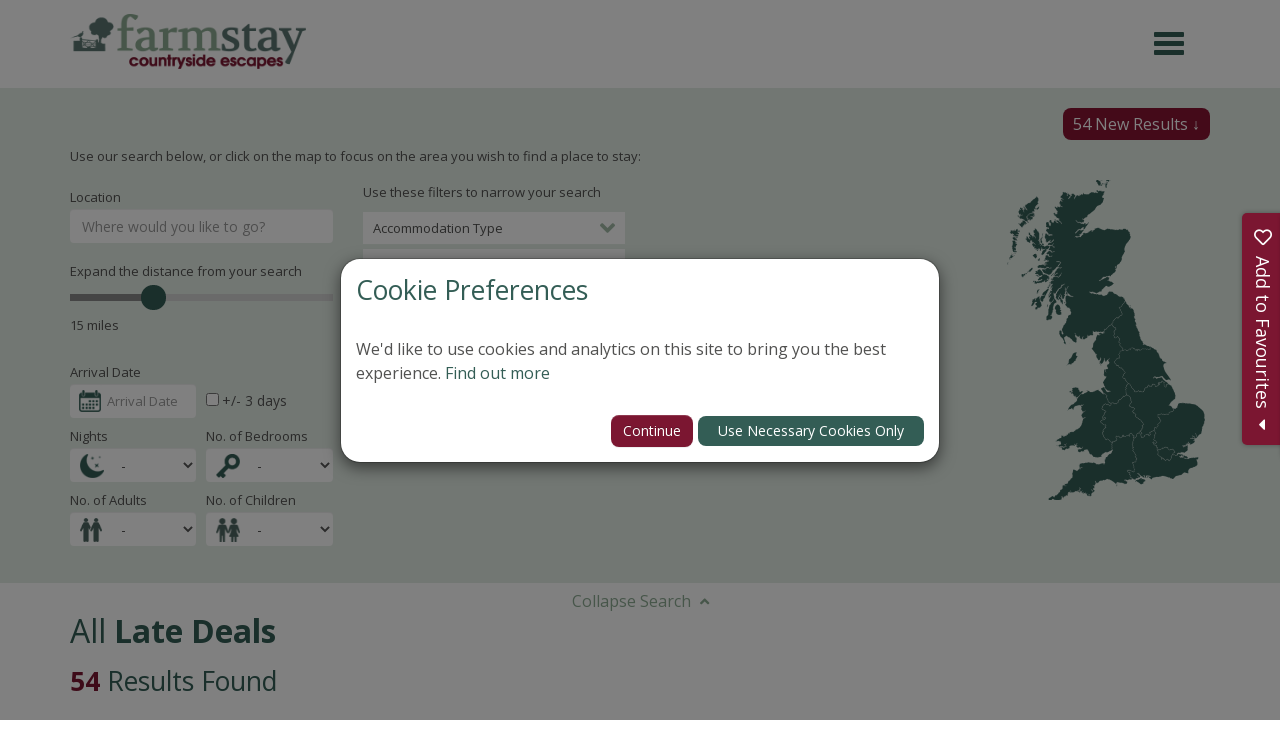

--- FILE ---
content_type: text/html; charset=utf-8
request_url: https://www.farmstay.co.uk/accommodation/late_deals
body_size: 874301
content:

<!DOCTYPE html>

<html lang="en">
    <head>

        <!-- Google Tag Manager -->
        <script>(function (w, d, s, l, i) {
                w[l] = w[l] || []; w[l].push({
                    'gtm.start':
                        new Date().getTime(), event: 'gtm.js'
                }); var f = d.getElementsByTagName(s)[0],
                    j = d.createElement(s), dl = l != 'dataLayer' ? '&l=' + l : ''; j.async = true; j.src =
                        'https://www.googletagmanager.com/gtm.js?id=' + i + dl; f.parentNode.insertBefore(j, f);
            })(window, document, 'script', 'dataLayer', 'GTM-TXWCT7');</script>
        <!-- End Google Tag Manager -->

         <!-- Clarity Code -->
         <script type="text/javascript">
             (function (c, l, a, r, i, t, y) {
                 c[a] = c[a] || function () { (c[a].q = c[a].q || []).push(arguments) };
                 t = l.createElement(r); t.async = 1; t.src = "https://www.clarity.ms/tag/" + i;
                 y = l.getElementsByTagName(r)[0]; y.parentNode.insertBefore(t, y);
             })(window, document, "clarity", "script", "rjxvq3muyi");
         </script>

        <title>
	Last Minute Availability | Farm Stay
</title>

        <script type="application/ld+json">
            {
              "@context": "https://schema.org",
              "@graph": [
                {
                  "@type": "Organization",
                  "@id": "https://www.farmstay.co.uk/#org",
                  "name": "Farm Stay UK Ltd",
                  "alternateName": "Farm Stay UK",
                  "url": "https://www.farmstay.co.uk/",
                  "logo": {
                    "@type": "ImageObject",
                    "url": "https://www.farmstay.co.uk/_resources/images/logo2.png"
                  },
                  "description": "Farm Stay connects you with unique countryside accommodation across the UK, including bed and breakfasts, self-catering cottages, and glamping experiences. Discover romantic escapes, family adventures, and group getaways, plus special offers and last-minute deals, all set in beautiful rural locations.",
                  "identifier": "Company number IP27188R",
                  "email": "info@farmstay.co.uk",
                  "telephone": "+44 2476 696909",
                  "address": {
                    "@type": "PostalAddress",
                    "streetAddress": "Greenhill Farm, Twyford, Adderbury",
                    "addressLocality": "Banbury",
                    "addressRegion": "Oxfordshire",
                    "postalCode": "OX15 4AG",
                    "addressCountry": "GB"
                  },
                  "contactPoint": {
                    "@type": "ContactPoint",
                    "contactType": "customer service",
                    "email": "info@farmstay.co.uk",
                    "telephone": "+44 2476 696909",
                    "areaServed": "GB",
                    "availableLanguage": "en-GB"
                  },
                  "sameAs": [
                    "https://www.facebook.com/FarmStayUK/?locale=en_GB",
                    "https://www.instagram.com/farmstayuk/?hl=en",
                    "https://x.com/FarmStayUK/",
                    "https://www.youtube.com/user/farmstayuk"
                  ]
                },
                {
                  "@type": "WebSite",
                  "@id": "https://www.farmstay.co.uk/#website",
                  "url": "https://www.farmstay.co.uk/",
                  "name": "Farm Stay UK",
                  "inLanguage": "en-GB",
                  "publisher": { "@id": "https://www.farmstay.co.uk/#org" },
                  "potentialAction": {
                    "@type": "SearchAction",
                    "target": "https://www.farmstay.co.uk/accommodation?d={search_term_string}",
                    "query-input": "required name=search_term_string"
                  }
                }
              ]
            }
            </script>


        <meta http-equiv="Content-Type" content="text/html; charset=utf-8" /><meta property="og:title" content="Last Minute Availability" /><meta property="og:site:name" content="Farm Stay" /><meta property="og:url" content="https://www.farmstay.co.uk/accommodation/late_deals/" /><meta property="og:type" content="article" /><meta property="article:published:time" content="2021-02-02T16:36Z" /><meta property="article:modified:time" content="2025-12-15T12:43Z" /><meta property="og:locale" content="en-GB" /><meta property="twitter:title" content="Last Minute Availability" /><meta property="twitter:url" content="https://www.farmstay.co.uk/accommodation/late_deals/" /><meta property="twitter:card" content="summary" /><link rel="canonical" href="https://www.farmstay.co.uk/accommodation/late_deals/" /><meta id="responsive_meta" name="viewport" content="user-scalable=no, initial-scale=1, maximum-scale=1.0, width=device-width" /><meta http-equiv="X-UA-Compatible" content="IE=edge" />

        <link rel="apple-touch-icon" sizes="180x180" href="/_resources/icons/apple-touch-icon.png">
        <link rel="icon" type="image/png" sizes="32x32" href="/_resources/icons/favicon-32x32.png">
        <link rel="icon" type="image/png" sizes="16x16" href="/_resources/icons/favicon-16x16.png">
        <link rel="manifest" href="/_resources/icons/site.webmanifest">
        <link rel="mask-icon" href="/_resources/icons/safari-pinned-tab.svg" color="#5b7671">
        <link rel="shortcut icon" href="/_resources/icons/favicon.ico">
        <meta name="msapplication-TileColor" content="#5b7671" />
        <meta name="msapplication-config" content="/_resources/icons/browserconfig.xml">
        <meta name="theme-color" content="#5b7671" /><meta name="facebook-domain-verification" content="l84oxa6nwqrfadfz24hsxoz6lxnwmj" /><meta name="google-site-verification" content="rWxETOMeJPeRLyPxeXONMq0mgsvmeYg2AcnXB0P_DDg" /><link rel="stylesheet" href="https://cdn.jsdelivr.net/npm/bootstrap-icons@1.11.3/font/bootstrap-icons.min.css" />
        <!-- Fancybox CSS -->
        <link rel="stylesheet" href="https://cdn.jsdelivr.net/npm/@fancyapps/ui/dist/fancybox.css" />

        <!-- Fancybox JS -->
        <script src="https://cdn.jsdelivr.net/npm/@fancyapps/ui/dist/fancybox.umd.js"></script>


        <meta property="og:image" content="https://farmstay.co.uk/_resources/images/ogimage.jpg" /><meta property="og:image:width" content="1640" /><meta property="og:image:height" content="845" />
    <meta name="generator" content="lmsitestarterduke 9.20170804.1.2592 " />
    
    

<link href="/_resources/css/master/master.min.v20251114114110.css" rel="Stylesheet" type="text/css"/>
    
<link href="/_resources/css/include_masterpage.min.v20250915111358.css" rel="Stylesheet" type="text/css"/>
    
    


    
<link href="/_resources/css/include_masterpage_responsive.min.v20240103115220.css" rel="Stylesheet" type="text/css"/>
    
    

<link href="/_resources/css/master/style_responsive.min.v20240202092048.css" rel="Stylesheet" type="text/css"/><link href="/_resources/css/print.v20210622134952.css" media="print" rel="Stylesheet" type="text/css"/><link href="/_resources/css/fontawesome5/lm_fa.min.v20250114141307.css" rel="Stylesheet" type="text/css"/><link href="https://fonts.googleapis.com/css2?family=Open+Sans:ital,wght@0,300;0,400;0,600;0,700;0,800;1,300;1,400;1,600;1,700;1,800&amp;display=swap" rel="stylesheet" /><link href="https://fonts.googleapis.com/css2?family=Volkhov:ital,wght@0,400;0,700;1,400;1,700&amp;display=swap" rel="stylesheet" /><link href="https://fonts.googleapis.com/css2?family=Lora:ital,wght@0,400;0,700;1,400;1,700&amp;display=swap" rel="stylesheet" />

        <!--[if lt IE 9]>
            <link href="/_resources/css/ie8.v20210622134952.css" rel="Stylesheet" type="text/css"/>
        <![endif]-->
        <!--[if lt IE 8]>
            <link href="/_resources/css/bootstrap-ie7.v20210622134952.css" rel="Stylesheet" type="text/css"/>
        <![endif]-->

        <script type="text/javascript">
            var extraJQueryFunctions = [];
            var baseUrlSite = '/';
            var additionalPswpGalleries = {};
        </script>

        
   

        <!--[if lt IE 9]>
            <script src="/_resources/js/html5shiv.min.v20210622135008.js" type="text/javascript"></script><script src="/_resources/js/respond.min.v20210622135008.js" type="text/javascript"></script><script src="/_resources/js/ie8.v20210622135008.js" type="text/javascript"></script>
        <![endif]-->
    </head>

    <body class="page_properties page_search_properties master_lower nojs">
        

        <form method="post" action="./late_deals" onsubmit="javascript:return WebForm_OnSubmit();" id="MainForm">
<div class="aspNetHidden">
<input type="hidden" name="__EVENTTARGET" id="__EVENTTARGET" value="" />
<input type="hidden" name="__EVENTARGUMENT" id="__EVENTARGUMENT" value="" />
<input type="hidden" name="__LASTFOCUS" id="__LASTFOCUS" value="" />
<input type="hidden" name="__VIEWSTATE" id="__VIEWSTATE" value="BmN9SYTz4HV+2zSRGS+cNeXuKc7GxxuCKjrOSeMAtJBgaPlik1o+6L4iDzpquObwBaqMhcZe5dARBpsb07O0ktVnfrAZQulf5AcM7XQnRG59/rW4oxPYSiIHFdZEUlT2kPd+co+zxCG9C1kWktbQlXL1bZF21e8xJ7qgDzwbW9a2pFQsOiGDxsiUuznCe9xEjbU36jzjEcniwybOgd2KPC6Jo/q7S50KENJ5NX8qL1Ysu9p9JOaEdJReJm6uHzJOoWgX9Ik4tONGJpNGXLL8vqY/zYevAExPUCGVdyIensRMJ6jx2JUeGabhqoF20sDcUXy3TVNiJ4zidrtzSP6JKBmyvb0ZB9vBxELlE1agdTVsgfKpglgVI10s3DI5/Ef+wnDWpazS7BZ2NpC+M5it3qDDAfU3DrbaZBJ5hDvo+h9wtJT0ohpzU5xnO2yf0SVZ14iJm7HyU5bTAaoGmSwaoFfWYH2rXm9QBjfPx2BwLkav5Fg5IjJQi959M4Nc9cQChMoen8ePVGJiwdXEE2OA/UkFfb50nvCCYaq4jdxKLE9OWjS9TQ5zBOxqi4zo9BDhxJ+BBAsyFL4tcfs1TETv4j5ml89+g8FGmEZ216X9YA2JQi04uTiyIRsqnDVL/WrPQFGbU3aZK16tnC/hs7Fs20jluBBkZ8WXj69sGQSJCcIvo0qRx0dUvJWc3nTQ+biMdG1PZZjBzmSPNjt9kaMsoQosopbKGBcNpJIhTdd3h5v8Xk+CWLM/shTlbdo2Gz0asTvZpej/splJV6M/khjl2f+MaV4ymhgAs2aAuNj8K23rTuywueM8epesq+bSY+LRsBnpf4xXTXM9BdNy4LrOpdUMomnpwWitkT5T1Q/vPBVQKnjz+jp1Og3c22w9eED4YmEZyPdMpU1Uol/OPeCWMOGuczvX3XnMBeuKzrOGQOkLrxHVtPaYfwIYV/PWbOOdZG43vkxDtzazpTO5TC4hXWUBWfaZj8T8WzP23skSLzpsPrmZLt/YtfoOsOPi2VgZ4URiFvcU5uM934K5PjkLAFpbll/oqq69Fe9z3RL5R4m0nsRmkiCBHhrX5Ag+HNLsF3fWKXeuIuDedOcXLOtbH9hYWaWpA3Vku8IeXWDgJAIIIkrKvqbmKAEHjEi6+kzyHskN54fINO7AiTIHxKc1GORkOfBMBmdI2crwW2fH5xU64A0lkCR/1XyetbADCiuAdc2ms+RbgYH77LnDltzEPRC93qR6hUPqJbdRRF+W0h1ApQ7wtT+PwLz+fTr9oNQXmlnJB8hTow8luRhPR8JGys6hHk0A8egMCXUsctXt2yCkVJ5SSwS7ud3dLH4AR0Gtoiy5xd7JRCgwHo/6+Wp2zLv7uvPQD/xJF+BXugHB0xisHWGoV1wDomHW94bb8Py0qy6iUcPP6X3raqOlDMUVf8lYKUNhhDYYPbOOCl089sRw2NkqTd23uS3HGZQ5HWuecWGB+XINo/aBGNTtiwthMeobZQjKIX43eDvxo0ecN5pKDxNfCe9k4mEJ3VwGv/yVoB9a/lsdnq1XWEbNAjVzvnpH3yTJR2/m0XJ7szDHhuC+H34QIZ7NhYO5yf9PhzpaLfFUroX5r3HUf4DunmJZc7sDinHLpQxvge639419IFlqwV3fron+K++rkjwjmv64JzS6GDL+othx+4AOhut3GC7bN4vzNdvv1XXN+EzA701f3qcJAMX49OCxorrn7vkZ1UQwMKZmX3MOTdAeKdzJFEtz2U6UmcNdHzr3/u562EdS8yhd10nNz96ATOcVIePmjoUE9sTq1IUCqVQWB791Ao/jESyIr4aL3PyyCZGr5idM3czqsZtfsd+dPUYnEVolX1eAFuM3T29ePZQtDV/fb0srnnIbam78JdRsp9ypf6RTWizKEdAt3+Es7/jxCqjttomhNuqXpDaivvwhhxcri1E+arhr6uW5f2cyNXCejJEJ3zwO4TRTB5dsFILlgxVPe2g6AERJXs/Ia6Xw/tUgjJ7TT64h6f+uas/cfxseu/dZqMxeWUkZCc7B7wRppMX8/qfANaWcCynUMhFrPNWcsLQedLYSlh9UjgOwEKkyDRTILAyv+AxjwhNDqx0bcew0azMgLc7Z6EKjnH0rjTqzJ0UbBnGeclzobuO1irSj9rlyW2Qp0gRquyTEJQ8l8orEu3x80w3LymC5LBqchTkO8DYkBdAvKH2o8NI89a/N8/[base64]/eeqfC0K4YidJQmXw3F46gmpeaKAwyg0L0oofqoB4R3Q52B7mVmcp/IKlR8P3Vx5S8AmppXZaIDnIgvzc6S6qxeemcQIKdj0rDlHMBsJc6/aFJ1aI4PFKjeCzd5U/yU7eSejOCr27fpLfTJ66cxJOqW84bQahpG7JFNCFuJV5bC6a/0L+XIJHBRdsqgZaYXarEgTOAjBtbhbbHnl5BDJCDuk/g0t1KFEvL0yxbuVA1vAyA76ktxpE5YHI7rUp/CZOic3eMBYTG1Rwu9asrzDAClFZ0s5axEwk07az1DdCugk5kDqNuv2+lxWAON+cOXp4djT3ueH6W8KWpRZFYM8a9d4yv1RVY3oBdN4khH//zM+MHNcl6EW9x7qFpA8g0nM89kfAL8dcI0DVJ59xUolhFvZXN01kIa7BizE0eYoq/jaH0nfYZhHJeLcmWK+766AhK576yxLk88L00+QQzjzUdpWrXIpfUUMAq1856drstHD2/d+qBo+TzMC30WPhDbQvRRoZLxKT4GCXDC46apzFepXFBlOabt6cqOVRwfjwbZxQ5rPmTYngde/yWC36kxsABpCBDbLoMt/9kFI3NspMT7CG6mm4Xie7vp/wRgy6M4x5hp9g1716I2gIOQdl6RP1aT6mlIKrBUQHA1MDbuy+H5p0D3CNwM3MaMWTgxBgAlAzomsjeTubXa3xoN9w/jt+lj0sFpIuwMXsPpL6lsPJF7J95YhW+cFlcX65e301zMkrOAASOgEXX6y5X+MGwyDpd7aYl1h40iW3B2j4DMC500u4xVg8iXSQFQH7QRqG2djFi+ADUWQZqNBGMcXfwENnL1Gxsu/GLxWrI4RFmSMGPrqNIH4Q8iMHNklSPGaFsOliq4zbkTKiiua2t4o9JCywLiFvOUjUc81qYLMBDyfAQtqP2H0yzMwSy5SobzcWL5LU/z31Wz/6rl9qPNCtxcJzniilfg7SmYmXu0GMXUw/faCrzoZVJig7Vz7jd1yD927N94f6aSUbMe78wYUTz2uC5xITCrh5zS0zesv87D89eCS2zvAdln2y1HDKYFWM6PdYV7WuyUgaHiAxHLqithIimn31mnEEjTn/AXxW5TsKdVCfYTQ+LpJ0bCkdjMUWjiqH1anE/z5jBmCFiPPj75JQMq7nhk1AW2eSEYlSHA7FemZaDSW95+xAaLDqHO/B5ci/CMwjVZL0X2baanUzSKQuylXtKrIDqI6GGMvegn+yO6z/n0fl2rRyoWiEdkNPqw3oXJHzH0v7eInxWlyKP20vOFZvskmcBLKvIpU5zu9yFt/X1M7pLtFI2fCoGGP/WYpQZUjkKbm+DxKDIbt9STpJe4hsv5EDYFlksvAOzLYLNpi1tzHjPoUqG2IKTA+bOsF2YRTJnPV9Yx6d1DmjbC7jcJZZ4a+VWrUd07xF9NnLh/vRHhQm4z+c8QHTLkZr4U8AyjvHNJ5JzRD+FImjdl88KiBoLqVDD02ZbcQGbEXB6Ezw8u2HMegh0CFCTBnBzTc3YWf7WwsxhIcFxOmvA17ywq8Q5MsXkgdQdlD+UaFrnD2uDoQfkruRzNoxJBgQjIf1sQgyEPac41JlxEW/xy7zPXJRjK4ZsoLXJSti2z96vwIoeKxQm+ySBZjQ9GkDffpUx0j4545lTIrKvgvzukcDa2sYu1Bf122g33H/FwdVt6/aEg7tE1NUqkLKnPjb5f4dg8BWybzayqhIpAPfdBLUsPpF21xEDYQNfAk2lV+2CblZWCz7sju7fLpVjpkD0N6D626Pj6ads3uZMNNd97T1r4LmKwBLw7q+sThXavNXIzkt4Z/[base64]/IhlnQ55spy13PLNq3tFJqmLWIZfxzQme+q2nGwMCjL98fcQHOgHvJH5vVal5SHsBR1ghcvf1EMbZSHuMBkx8+5NNRmucGxSmbfoLAXdak+G4CQhLFHLBEz8lmqWaCob8FIhVmS5HX8m+4ZfqFwYZw0pOZex7XyYu/QC3T/IAKlMYC5cPOSeA6CAZDvKfLJueJtjjFkvdUzCeKE01D7rcrjxRE+Anyt9SHgX5JYWH6vqZtHAykYQyhqRZ4nbsXjiNEW+qoNL1lDXBsb0YyjjCd+A3C/N9ZSvFN+TIuggnAU/2nogVrkTARpqdkkog+fG2h6uEyhJnWCw4tVCRS6n3Fnjnui5zKfM3MfG1DVqAzb10iVGdRhDscEpz+S46ZO+aKUqjqlZQ6Ar/UaE/mbZE2oTBQI41NM4N6EE5GxX1H4Qpb/jLLaFCtUu/[base64]/seTflzffnFpn7H9hi6yWOC8JTcmfZ+ln7upHlsAetfQ3S2W/pDn+FezvIxjAwiRYhkoflW3NI/2i51sgxrQfN8W9KoFr38dwdoG7EADxKGR4RReN1RzQFPipUjuys0vKAt6gvWYTtRC54Oinu1IUGkmEyFNViMQqfxYrbTrRdmxtBeFVyHWWy1XEOc2CLd39H+mda8cSsJBHfjfKwFj8/U1IDYKj90e/Ac+pfaKAvG3CtCtEj2ojC9Iy/IkegxcL/NS4UGrrJU2k3adSzvX0R6r1oMfHXRJvOLIz4t/GD+TM9b9TEhj1UFe1Oosiw9XSRPco6TGfdLwhwkOJ/4+GXJRj3abk3jtV1ZaPPhWnWI9a7Z0KsRhQT9/zr8x4cVYimsaUIzAijFflFeukZkuivj0G74XFgThGqkBOhQgK7pRsuAWzE2UYTszxymfRAAbnOwc1ycyXTtkzf3pbPmixqJBxFWCJIYykAexGICPiHQKMP2na8npEmEFEkzDDbnjNcrqQzlSuOC4WzOZAWzLGE/lm4YYGo8PCXyGbC8oC1TdbIxOlmhMLoLRKCrhy0aPj4SOE4sgYMH/QZ8cbmVsVe2c9f+DLnGUII0xCMpDfpNs8dmwNCNV+T7J91BuO7PUA+YtE8hoh7lbFdyYgSBwIlz8RL1xSmIDYL+GldcNUNTwsbtfE6NvPVe2GHaKPkA1wLzqh123I7nzhlmgikbVNHLvB4MrjfCrW9liPoeu4/wnfjKLVoPArWVlmYyTIdKbjqvEKMuWMcoG5n1PIflIt8mvJnoVk3StzbvgjdSq/NO1sky1hsPpQFSgxDVSk0xIaz6/Zzi+3B6fsdwPuI1VEcVBL5dT7u/aM2FNz9T/MhGnffmFe36bUo7DJkpiKsoD/dr04LiyOXHIvD7G2Q85ivFTS+ltQ1wDDmlM6bGzVlXzsOM21zLmCiqQAwu2vMoEjpEjNxBfp4CpmdLAgKtq/Xjt54Yzz18DQY73S/YvTprnIHnNeT943aQYAi+RxlFh4+SZRq7KWDh16L+g5xnwvFnr3WEIZURcNKdyOHDzHtRoeRp0Jcu7c4epPGsDgZ7QNYEoZAubMJBWXpfALCtJjSkh3MyDjMhMjqBy2fUYXtqiNtG18D9uX+d1qv3LfSAR7h/[base64]/jNaYZJuK/Pl4DV+tgjza9vEgHih+9yizQgcl8hj8m73CH2LlxuJW0gvVnHoR3YvoHhb3w82i5LJ2HM98KI2zSOilV+cf+HrYa6DrqkeduFsuPQPLgIl9q9qplwmcgtiZJdZ4kLBuSlExHVbP11+NRM7IEnQYzebY6ekPfZbbJA/8lCME6L4Hk89LMhLO582Y+WYcOo+1f61bM7GmYk/5cXYm8jIp+l3Iu1w77IJEf4tXsmWgB665SGWsgLLLLidQ3EPjUzyGZCamTIeplT2RcOUxd+SpguYuZ6aVFvZprju/RpN8JqxXxD3iFyMIqxdN0YLb2T8KEp30bmuUVxrLRzEknXGxoVt8C9ZPvdEDN8t2OzuMus+kzc7/N72na8paXBMwApXaiqdRPzivkwoTyQ9lt90tulepJ/kp0gnX9+3SSDhYvFTz+y95EsuBB8BGNmI84Ie0xiX8E4aMh/NBdDqeodblE5iyZDHzld2PzQLaceytXUv/AjpYTtsKVLef7U3/WrFQAU/4lm3CVzbwl5s6/D1B6jw82c8GBps08LqcKfR5skOq1ilwsut8wxtbazNsUHqdiHYuSTIUAbbJnpsWTpllwTn0hmgwxM4JVgbJrk4GNTzUPp4etto44ekqdlS95gIRexJcLqTuTW2OEOSX+/IA0Fe1l54pypct6NNO6ug4h6Bstiy5Yw1dykEESzkm1zYC8bktII8ZMD6a94qhraXyW2m1ZyurutQ6icjnOPtTxnmHbezJJSX1JCdNhI5M7YpABcqrH6tj8ccFwc/jTw84RtNPia+9eiLbxh+u+lJINoRUHjVTYNxhEv5X79lepAX9A0lFwEN4TdwjwOeWlTXpve21nyO6nXx992oyCk6YiBB/UQZ5AiVr0gqbBVglqbsbZ0LFB6Mr9YPtiOW1Dq0J6B1HwMQuiqp+eveIe4ufgtUDvwGTfm9FG/nrQuUiN/ZiyXOhL34YkmQT5bZixlHvLHrlIAgDiNGWsggt9y8BPx5Rnje+DbEZCAW9aqMAZUybGNONPOKgJjvca8Xj41OT2c7w2GfNTt9Mr/e+mq7IS0oSAbOJmjGJEVWPQS/yvT+2gHZVmh48ENxLpuAiPApyPa+AE7ASOYqm+g+9QPzJNX6cl8DakqFQD/XCGsJoAK+S1DQpQrx9+8BMzPdjkZ9kg5ZZuj/gHngdHqJnC0RyfjS/ix/DPxIgSDW4Kz3BmSjeCtIYxHU0iP+4IhhusKrS9gTPMChRmRqjJ3O6FKCrc1sb5UO84aAi1scbFm7vaCsaDQXnP1/WG8aZFwOA89Bcl2P3Skcu+ZGkM2rPmn2WmjgWtVhUoZQ+L/WEDl5TYoo9o4GdSKFxW5/Hby2iuqrk0XRYmo0UtKl7qo24Qk3CVCg3ye17CmP1jEEO5yFaW9xd9Cnl1h3FxPrl/QS2QFg//xvSVO860uExDUWdVVDGFasuDT7YbbGw05Su9I7+42nq+pG8uI1exm1KX0ymLPjcnzIevj5+GMSRv6cEeGcbH+twW7X7bquGYKKvbbqvfHVs29S0WzpQs75BGAVa2xru6sgS1ZWckWoDOTTPYC5o97B/tI7eQyh7zFI6G5y4SWFphV5IjvRjLyf7Ja0wv2ApONI36gA/C8SDVja5l5e7pvI2eFO8FzXl3Hz9S7m9YTLZHyGAlhlZmb+/+qpjIG7x4oR7bhJmF51O++gYNofI7J7/oQf3+NXSmksrcYMJC8jBfTu6VxYeZ6piDQF3ZR2LnyKOZquIUEmAdCvVvgFdid/p070/9XYj0tZR5oqJXTjjKXJ+n4o4BClWE4/VAkLDiSS0mcvTHbnQ6rKA6sjDXPH1Gnh/ZDkWxoo03jzOJlJb986Hdu4Uy5n9ryflEaPhdMszHg8v7/FtdZ41jyKy0veeccRLo5xcOIApMSKpSeoSqKhqQ17/lTkkA/keyQdlOjD9xydoUa7iQz6K9LrnRFiwv1GhYuMQnIijv2HJLPIteDCv+slxR2ylMUIMKnttNGaF7QgE680uHcRwlnAI28vSk+7yI0lovjocxzDwpQt/1M1Bv3OxDB25NgF4MH8oXsFb9GhWGU4g/y70ZW/J5vC+0yiX2hcFEKplIP/HR1mMNgvYKMdw7IeNR/KY2hOXBeU5fjSLTQG7ZGlRZIAV33drecBitk9X5YIVM5BtLI94HuYISnoUjvFK+5hyfjfj9vLRrf2Cj+ejl3VGDra5/iDt0cZI/FCjYd7clp+FGb/5ixoM4bkfSoqOI8ijGZwOKf3YbA2zWwUr/YzT3M7vxmL/l2UgDNh+WKWbclrjjWexKDS1zOJyJTQbjq5XNEKDXcTeE2VnFcgIR1CekN5KjewvI25q/pzakfvMAsIhGNNwtZ+HXoqEM2qgmNq0G2ErTAFOKBLeLDhR7T/e1tUPuyCKVw18D4eH1D0OdAPW8y9SQ53qkceTk0Jl6Uu037F70CyQs/DvzG7szuzS81kb3gfquX+x8GlWvY6wzXUA0Ez9hAi+tw5zS0ETj8tQGUvpRaT76ZvPXfqrpKwW23J6Avr720nQYHrWbboMDzXCV63A6dPcf/[base64]/8jU4SGitmV/OchSalEStUsVoWJDf95GQTL0X8nXxaeisgXC6BXmwQtDoCePFtrSaxfreRIfapyBT14DMHQjN4Guc4WcvlHrQ83KvrMqYTdo2M2d844EKnJHcMZ4ABJjOzHzuuArTbJ24OXZGPd+P8gFdIuxWKmijRd3gzhkqdmJaQhE4xL0txwaxdqM/ZO+KJuRgAmzSJ7dTn2o5rNo/Vo6yMixzlLcWdpArnpQxJTLGUQ66PKNfay4Vzv+NhK3itUDsGUC06wt3pTw6qJUoEpIdwp/x6LxdhzOw1zCCDLhrgbYpWPd/WD88cPIfOvDZbHznMPRj8zTLAQ4nE1dH40ElYnz1Sv44SVW4q+Ki8c95pEwCSuRoD4HmUVYvVK4gEantsLJcjSrbUGbDSPiAyM9pqQQjTYTVUDnBEHFZSziw88sjSJqAX71vpBYqXFFYdM3zos2hNlxNh4XM6SJqwXc8AGtkB6/9UQZti2uVe0/lxo3tBeHcQUVo/uCIIOccRXIXICS0CF5ywNAkVhsnd3bPheO6qv8BI3+DcTofBofYdTKvFi4RNdxB6Twk/ReI6LIR5EnbnhwQBXrkmQjQ6Eq5zTGGORutkE8tBbERM/tlpZqKIqwMub35RzVDfml2xOrQmnCNMzkD2Rp+A2clgH49r4lv9mHkGos0bmaAUnZ2RvQAtxxSGIXT9dY6UJkvqqlvUfASYGI/293ADaKzAepp0Ruq27OjrcN3jSKMFrt54IkKD4b/WriJEzsZa3+REHQBHiGcykjj4lmJFTGPDyOsxemM02sihMO78kt2CordIeEIbbGuRzs75BiE0gk5H/FD+z4Zmz4sZ/SVfKpX4SGXSzrp872s1JF3R19srOci0TlpKHBPpJsGtMqpi4TP9bJpQ4nUm9W7xBb6eKVFPWUJjFSq+TUdSDj/4LtfH85vZWyi5M2AIokYCmEh9n2lNJ3RDkT5D3K7eiHGO+khee616n3cZV/JlVLPYVsM71dMZUkXmzUos0+qhiM3g/QmeD4l9pY8ifbGwsaJ0+i/jAxmROFWtqdkNFspTcYQVL4oeLtPEpL/OlmfRKziMdx0L9FfSRcapNuJ0qLUUpJBNoL59jNIfTdK6mqYyPqg13homgXOLLWFPWa3dKJBQjg6bbF+oVZBC7T1/fQ8rdIFEVmuWK6NIUseowYXvntoPIm8ZveCKLtbH8eR6YfowgUc69GwCuvh8o6Tv4SexoyvefuewLF5SvGM9J/Q4l2+qB3NtGuvYcHe1cfQElrMJ97qgZ3gm+fufS/rVhgbSUWmWDAn6TvF+NbtCW9bLwgZ9fWuH2Wa+2x28WnaKi5by+P7SxydDVfjjwDymSrH5YiyWLk9VkOuHWyjHIxfKmIzuz6gw/zPi3HWv2e5LfMtC2UNpCxWpYkuKOqwmfcriMbBPYNBYpdbvkdalEknkDnUonT4mCFn9i8IRaCwp3M6VtKQ5bhZhNikvXD5xotn+WU95TXoUTa4gQmsl6dAdGy3yNjl/xdDuvMtcAZXUwlTLYRDY2SNcicwvB7PCS1xqf0V32Xk75qJXDaPV4CgHlLK4tVU2sGFdoI3DUHK4IHbm0+LuLEl+cybpUWBK8zgbIA2lgpARjt0X4nV5UynZinynOF1YgFtUBy3R8CeIzL9I85tHUuZ2i/w4CitzJ4wORZ6V4kjY++w1CG4+uGctzxGiN7TpjJzuj+tY9MmY1fbpLlCa4qeWT3XTLVXxEovGdGCvp1vDEOou1EejJAM1Klzlx8gxqKbdIOWiuRFP6xwi43zA7swTp14hwkPnHK7I/EObxGJOwlicOvOFwLimrmOERYZRVPY2B/i771qG2sd/[base64]/+AR/gzMqZLZiErk4P2eopsqUvPqmgVhoVRz8xzIOssYhEpShURWOHmSN/GQBrk1VF2jcxi/Tup9Gyu65d1vvdTVHaW2Wko4xWW2q2glgiOHq2N+psgIAipTaCO++ex9VvExxuPNAjO7iJz6nRsTaoL5RSrj0EKHPMzpfA8kt0yfj6EcLm0r4PH49pxEqN/[base64]/KtYfQS6tOLC+weF1v3NTPojpGOFl5JoWEguss/7ceAAVMwIN2dXR96DUVq9kVQ1U48gCqnEkVdTQyu/hoP8PGx1W0a6sDSecjeA8SLDt46iaMwwHgGQ7cxndwDQC0nTmOM/+EdKp4PEgWQH37j2uAAm5AWodl3tqeMOHXR2HSPsBOsnatI0FriMK/khVIApHvRWGHgjtKyVp2rY+ZUupcaYyO+5zZgE4N5V46yzwA/AhJwAttBEB9vSbAv1Ukpsgg0SE6s9phnCl1WXLF3zAXtPDFBO4aNTzZkqcf0k4gVrdYRXOW/[base64]/JpbBqb6ae3VLi4tW7omkUNyRvIRjIJrEh7zQGxdNU75Yt+IyQjZSgiyAZGTrpw48u21qeRrvdXqWiSdgkWexH/rybHxDiQaJVdqUpF6ut5MRydBGnJGZI6scw3Ngbnk714pol6JN03fEXJj47aZ9SfKDS+KSu7UpFJoL6XB6DzgLMWHV9mvjjp+JmOmRga+MDej1ynPd2ZDkQhwwdq1Pp3skTimO73daFttoH8Sm2d9rx8ZuK/jFNpANah05KiHTSKOQS+fTgQpZmI/SBtz/3bJslP+21/xBYN2zCrpuOxbXMU5AVICqFfebLY3w9UfEA6AeaZAcClVC7Yc4tISobOSWrgQNGUl7gGUTBho+1233cACHFv1CztSb1pQvXR+K0Folyl87+Zg0Zs++ABCaDDw+1+FCQHIQWl2mZzySnNwIPMURAe2e2p9gJPBy29wMovGhwgIJCAlBALYim+1FBFFVLn2AEnE5KjTlW/OlEONEn4AgP61KCmTYRqVnqyOBwtDWfxoVAfKVagaagWhWsxRNpscvdcDA730MqcoJRB/ccnRKvaYpsoHcsJNFDa/eqCYoKISaSlaiaCq3CU1efN4sxF4YxMdcUb1CegaT2IiRpJR9D7VRv5NW6gKOEjlYbUvFvHuy26ooiDGUgVJvmesmIU8LhA7ir9iSf8MXnFhrbZqRS6Nryh6MB1GpQvM8eQJxs2Kz9zf/nrv+d4mmGMjcc/LTC/7wEgW86XSCTbytwvUMjUDLNmAeBhO5GMHLWelzEUykqPP8p7vuLBSnOnkA4+PL7p4qZN0LI8Z3FPxK8fWQ5KP/ObYmeXRLJV9JwuqVp9CaYBLKJbTwCWLe7NSKmYZiIKJVb1LWRaTnvDf1dMlKOTumgb+86feEgMM2fubZ1w8OgX8BcLNR5eeBDYBvgr1dbyYUo7bpiqYKnrVtLfv9Rod6tXAqlC13vCjAB3/aYgjSavyQ/Ab+1HFL5xFaBSvWYdyJwav1nibtDUxJhVBV3+0rviLdo6HlvbdkJL85z/+XCW06G8HtvofXEl93mHlxcnzW89mcB2HmkRPUULhX+vdeUOymS6ohbazzrvBejPa1L3pUcT7OR7aGqU3+l1P2NSsxtLsAKipsS4V4etOlJJPSnxveJNiEvuIAgv3mjNTUQH4fQTv/aCif2jpQv1nByAfNGLcpd3CFqCmldrvq54ZaTqc6e1MTdTAZrpBOdF1byzUrVOBK8CGqWhYNFiGtK5AJJLc1o0ygpJWHZmy3KhTgmon+Qnr/SsCqetm4R5uJpXWrn0qHN2Ya2lGgcS8KhmCyUauCiJe0OabnKkt2DQiF2oUCW+M03gAXEMZMi0kY2oVKOSDJdcwID44EtHunet9oAjf2udilHzLl/N6yOleabxVPM7NdsFNLixn5bCD2zKOlTTb+4sFcJzZh6jJ9hLsSvRocAv8Eew9JhgmmWbWegtLdjNjPRLybsdfN9L4RvA8NKsSQgJiSAjWJD+1WBEphVjMlrv7A2IL/[base64]/Wa0J7xdtpu1YpJoT88hv3P6xbHwzFlgmYRiMiwU03efsHx0Zoyo0cBCQKtoVamd2CpVsUAfg4WFYUMJr8fUvqahtiA8YSVLB4YnigYYje6JnBclL9hjK9VkBSusvYBOOw8Q8p7j+x7Jd7hNj/AqPe5jlKLoYmZvudOGyUYWX6SPARpsHDt7ExXsCD+z1rdEbQMVFEHBZg/qZKiiga7414R9HYzzSFfW6jsmpukJgjZtsMWrwpjHR1v6GMr3Vql9Ye8ITnEmEaGUYHUw69YPTn7qIx4AoUwdmLFjtmOX2l4RxzO5C5LJAiNm9il5Xhmb7y7vNRmnMqonZeBU00WwE2WoVzIY4RVchjZOC/jL3CSlHZVYFt+rKB2Lygaill3oHCQALTjf8DdmIaa1BR9TRdDEfXAY3k9yvGPnNy3uvQcowMKR7/K8Ba4dgpbq+7dLXUmBBlMRtXdBycVbBf3RlI14vy7EDmnnt9evVb7DUfkxRKj2qMG6kbTAhMQ36kBU/x5dbS7/zGSYJ8BVWc2ADG5KvcUfTRSktXklf8Yu3RJyD5YQ/[base64]/igMhCRc7C6W69k9nB8sLdBlhS6VmbWn0p32az7UT5Da8H5jj/ngv3k1sBOX+eD0qN9RhDYBCegYIu2+WJlH0BgV2uzpB+6xUPdc5zsPkY+6hw1VQ08teXrpSa0kU4Ap/iDHu0TJlFE1h4IdzpOqa/kRcen6N2tSZ79+c9IuBXd57IVj2b9mLt1VNvJAUeKJG7b67d4HlV/w3owkoRxv3+/54XDupzAfj+d+cSNLVY5vSffKDUOCZox5rGRCr4EHJS1AMEsFAE7yjuotFHrbTN5paZzTfOnJrgiwP7/Ym5v8ksx2gG7P4dY5cmB4YVPckFb6UNGxZ/1zvjPBkdf0mdv321+h7SGT1EYOkmLPt8oC7eQJdSXB/EkX4GhBiWUfnZwUgnDUJiPjc+FUcq7SEHsU4okYlT6uSz1Zk+4h7d6idWhlwyY84yfSpODUVmfbyVHVl37kNT5E5Vd/EYOezYiRrDJ0/Jo10sJK6raiv53GeiMVHaQw1DXJLH2ah3aw8ltImP1G49T5q2SX/Y/wvP68JPwmjl3AnnJSEkSgScSQhQjvxrbyjYUA7eKAvbpQfPHtHaVNQ1Fw8mQ2ZyG/TYGShAJf5L5qZpbULK/lBelNu1epQHuCYObSpfsywMRVxkb/kolgbBNFJQ7++omFVvJU1dskJJnbgp42sIgkKJZHevbwLb3t7hxLRI0726USTUJ2dOj5m962d/BTXpmUrN2IA1lpkQUlvw9SHcIhsw6jpd+hdVQFS1iJMsX42tJlFY1lAOvGvE33yB+mAk3JD7LNgUS1Q3FIVcmyAN1b50rmhMJsxut8z10CB51M4TOaNVTtRZTWvphHFAo+dJC/BNYXzUWpT64JjHnkkGyDrdjvDNiIEQgTb2mMQ0+OR2vcIVZqzWtx5AU7/97GIUNUaU4onpaRYMupBhVyts3pLTjjcuqe4XFkhzCyDIh4fiL2R8L0U+x1VqjaMYif/3MYsAdf4dcBCHI8/L15Wh9dQj7DhUNYrZkj4OAGLt4IPcaDUxAqE5Ec0FlXaEP1SjJJqvMBKWBoCv/1ynDvybdxd5NRqNHNNw4I+U80DPfCHifY4lJs6Vt2rxnnFleU6RBnjzK956pR4sIl3Wm7/[base64]/r9OnxP63XQNYzjGT6EGUabeHBXzdMEHZzHhVeUnrfgorgKU5pP8TGKD1QvvZ6zWOrzy6ybwmoh8u1qqmBIlXYIbzJTj9ejaHVDucUdQwY5rZ27ZWL6FIuNX5bLQoDR6MVU6ew+q/A4TclMUVgpFP4joFXXXnAz12xJOS1iVrc8OMYk2htW2rCLes3tDJRpCGAdupOuBAoGZV1H820z/tDYFDWQKRaBwMPhdzc0f0SYwbXVIMOm0AtuiV9QjVTZ2wNt7KHiZYkeVhWO0bJ0qs4+xHsxoILMj1zIFhg/InHxas1VYMPJZ3eeoJh1sIyHwTDlhEW55TpEAOwyZa2J2e9hRmxBuf/Q4afNusefZlC+xXowrjn860Fq8om6LshcIJ2+SujoOgxQCcs4umNhrOcVX1qgSPYeeG0BtiFf/x69LB2rTm0upF7vtEnXF6q9hTVr8RtztcCpO5lOktlAL2A1ddpVPHG+C1/BT5JIwBPcPpr8+J8us3wi/o7lIwO3AiDe2mviNzz6v1Jqtau/ea77HidSzlpB4huAJymU0Ht0Z5W/9i384BiXFIHe52/21X2l/FWQAA7n6XM/29hbgddBiFXGYK0rPzkAHGfZapl0o/5SmoQmb2NkfkyhUzJ5vagrGm0XVOn7zemEVvLIkOKIpjjR6Kb+ardrOqB8NeULKQeWzxg/SrmwmG55DUvLczxvIdSYJAG7yijq2ce/F7kMXfTl3HcXzSN1crVyIJewzauJ5hzYobUyMvWWtFzaoehD3FJGw/lfnPfMelQxjNKDjv9jZb0mVuDQJ1x2LsZ1OZ7giLWGpr2UZYMw/3hMaO4PGULsOLs8sAjGVJLcgZHtv2t80WZcTuFXhO1VP9F04MBByH7p0NQfeffd7cuPOg+gdMFOIsKUBuu4m6gLJR3xQHFPkQV7cWe0fRpaAemojbh4DCDOYn5VsfHOanvJtmdBx2BgYqJGOq1sh5tHTAWTqg4gJhRIY/vOntKBs9XzFXY36oyacXW8r08E5DtfrESeWcuwgEBzUjPr/jQD+5I4JycH8t/[base64]/361tDcM79mqh3aURpeRT08B2EG9TvP/dj/CFoS4sjOP9Xu1TlOZQeKv7GFW9Ww8KtlpIYHcEEIYGTNEPxtG/iPYPn63mNAGWRgWxRy8PKK0YTtIlT6xS3kJVKSXUGsrVNzVmzGUWdVVMIbT9uk1qlKkK1VSo/lBNDOKcuHH4NBchZiD9i4a+Mria+T0HdAhe7e8v6NNAK7l++YqU7mJNRlQWEGZo2NUxF0Dhf/lDnddrKo3CRAzhm+UxCmo/4PR9kzuLVc5df6VRj+IMbZab0aGSzGmRu6OGjYpQsLZbpvepSQZnuLYyAP4jXbVFvrmyXxxWOQM604SE+4fDaYGrnwQ6nA+nf+w5ibZ8BlfbprmoNDdPmFE/92K3SBj4xNDl6hM3k6Z9/S29LuwVwGLOQxjqu9De3HYSmWsew+QXlKeZNME0RshiEdiCJKhtgMDegIthTOSFTwlL8IE8/EpQN6QgXldN0hoFbxlEajQ6QCnqtk/gAp/1DHT77/HFSKNAKwhONaNGGW1V1t6cJ+cGmhn8QVBLl9burGOHEoXELDYO2c15CK8LNX52+Q9Ydrd9wWk+k3P7W3qlrECMqsoU/[base64]/qrsDj2T0adiSV1uusXiwhEorVOCm9LtNrH3QexOumhF0l4G097pOqybBkTH14/ueTrzbRheuJ4b/XIZLFalpU4o2Nz1+Y/33UBs8gfiKJfwY9jNvjYPKTPHJoyOyyom9jeEOkl5Q7ZZ+f7LbJ9nknFbGihmL1B+MTt0YfSth+LZEhJkYyDAqfnBbLTBYlhwVMpXaSBPpOiz/MmdIwdnN+OG172P6mTnSf8msE94GmKRq0MupcPtIZVwJEHa7V865PjK/nI9P4ykLT9/g+ipoSaukQHEuqF8pTZYastMaiwCGFFsn6ak/l1VyCbH7o4WYvUX0q9UTJ/U539OfEY16QLzYAdnTKwVkQSwALrfGoNxVJSkG/6wAOcMPpjjhaPmFwCuNqTuCoj9uJ/hKStTNkRbXxRrh+Qse6QU5YXPSwXAr/F4AY0zrN3dcUyExd0OzSN7nQEGUQFXmpw//QEYTp//xeCSWrj5NA0aIc2q6+vHkJ1IhOoSdfAEVmPUh6xM87Nx4tJOLqRbhLzKtoLKBs6kM3ykTbmit6MFBbmOku/W/dKEk8NCyfrUc4me09MpLojNhsCUbRQW1kt8pqtG9/cOOi5vsbB+ifvSdS7cy+iNv4JeUUVLZQkcsVftQChbJODrVys/GBzFqQgZKjOwrc3CoDzprkdm7TnIgnburkkTXJr27mRAEX5aAikKSrDjavERX3Gc+8P5aFo3KwK1mO9M+nYfnO7Ip00v6h121i1ugIG8JrjbLuYXuNFgnBJuLrRj8PbS6uO7gGOLx81A336+NQxKkvQdKz9CyukyKI6xRZJgMAPd1CNusdO7/qz4rGahORENgAoPcxBtXnSFc+AtF63rr8o8aNHZLEN2y4veL8oAT3wfemcD7JxJ3t/pvt0wAETUmuE/+itN2WZdbDSqG7w0vvG2O0/Qz7YGYHJE9nUZ8ZlteJQWATc3WRyal8OLRJU9DEoqFQpDTgqlgFCjxEfP8qWv90LM3AdakzLgzoZMBp7KytQmP2GCJcKyRuDC46l+xUXttoly0a4dAIM+ndIUA99ISX/DICejnvqYGoKS/1ajqkzs99I3oQ1H0VypWBQQCiLKPlaPL8w+yv8V3AMO9T1MisCOtkGNJeJ4itB84lNLzlnZ3iv0/fJjGSbWcB+qr2tYNgDmVUQIllYqyagdJi+a+EVmcEQXT7bAdVRcHVfWQq0VEfVrkmz9M6HJOX1sEWzdxLg6E3hhN/udbPnxVCL5vMPhW35Wi/P1U95ij0R6FrOC9L06ZP0rwuKq3OYexm8mZnOnJqEwM+hf6lIfoqN2rKcTGy3cyL9zR0JydvvWxY5vF2csH96ey3xV1rF1JSV3woe10xokOfXzkEYeb+HHj8yDvgZckx0ymy09XZ5ocWGVgrtt5GaF5LoBsggI2GwJPeAn/u6c8DCa9hBEu+WjDxtjZ+gUdeurqMm3YwcZexxRtuTKdk0/ah61qBJhEmbbY6qpyEB89tbtl6ogaEHzfT9IU7xFx7Cx3qEucz/zMc07gT8uOzEsH/5StuBnZ0p3QZCXPcfP0IDdO75kCjSx3yur+4G+zrRYuf3FfBaMg6NidfJEhyYWFyE8uGJxfI9XLWvV1Wtiu02x74FZ6KCzzEmgybkhgPNDUygHps68QQCmqu73laPWy+dJv7a/56GnfiCM0tzLuxD4SHm+1ncPFD+rnTXvFOqKRzROrXeNhnrg89TWlpBJFdKfqTamc5pH5tW2QEoGhijEER6SJFaJbJ+YklUpWsKtAh3VEOrQh9yqpPgHRklRa+fy0VVUxqeeZghEj851kCT7HmsbVOPm6gwMuvs751rZ3b2bdwCkKprt/lxCMKa2zsacpWub26FjP70u/upNEKqq5Yox1iTE+I1/sO4DroYOKg/gGItnsaAkoHJQhVViaMxJmHc+0mPCwR2tCXOaEMoGBE5vl3vjthwGwCtXT5BWrPKBNwh5U8aBN3HQKSmYtHr8lVjw6dLwcaEI1+f6oj0YU7k2ZOLdzeSXFeDeVJlXamK6X0d+7c5Pz/XSVf0g34kuXssy79PMcWEnY3t5iIiuvuggu85e5vyB3W/1O9wA2+6uQcTizdtKhGcYqtKbYoO20SnvZUBvLRTt6vqRJkoOW4sTnjNL40OiGiHu+PjoouCCRnprdk8GB+majGpIlym4/[base64]/bfbHhHcwXrMcq74TKgNsFrNfEXkEMIblb9N+B4mUIaQZzs7KMh+K0P9qF7jOkdOelBSGByrU5wGXRgkX1nK8oWveuSpLwaDk9bpj9QXdcB4T1GHVMF7wN3UClHvi/i/+a6omuwZVIvgfwx6rhFpzrSxUWCA1TUfqXaeV9rbQb+AaNylElsFYBZRw9p+Z52Wyq7hUFoMYiOvRNWxABOTkSAZUWkXkf3BfoHPmDZrhrFc3pKHxqMkm9VL2UZrAX5uFlaolba3ggOTUvyTjd9+EzWmExlnKxowyZ4d1hYUDSoqEknvQafH7UlfbxFrvvB/8sSyf4ktEfNmKLcWwOfGA8vkZaf4bp8fPJgiiXE+kHMafwt9qUv2TsR/LnsaOAZ2syyc6JeVKGYfeiFtTUqWE/Y2jYnUkIV8FE6FoinlPCsurfUTPSCUtNsxtD668Mlq0LMYYXgvp7QwcDJGf0DbrMMuAEXfc5q5muSeTsKq6kLUE0hpxf6hwTNDDnK3y/o3XMQglVPLHW1qA3GSHXQetzSVBJVvGxqn/zeX6jjqYTdJI0RsMqa3pFPwu9exKfSRx3PZpCglGJ32TOCacuz7yfc8y4bWjq1x/QpI7wuzF4QnEYDcyXMpX0taPmDXAurd9fE93GojmYQ7SSBbr17Qv5y7p+VsXgOmtR8CxBlgzVS/GaFVJjybay9SdW8Ym6vEqU8RZz/dJF2QSqZ07lGfe71s9gcs6bzn8jjA28ox3efRfOrRSNd5MZ3QnnPGc7T637JksAVa/x8OmBy6l5FHuKIG5zUgZm04hV89Kh195sD5zp/Hqme/63tyihxizeymekw8IDtjvCjL3Z6nIKBfLb5Qs9H2yIfjuFADNOPGadpiOYwUCAPSvlFfrjFxH71EfmckhHWsD6PI57veWQR2hIRT+nM8OGnY09UuwDT05H/HqrWSjxicSl2AIGl9OATkvKXyMYhh2fQU60se/x/vrs55Z/wKJ8fmF2GCAe9IAI/P2F1E9NlyLFvUsod7UW8HMXJ/T1IRee1PuzxvzSKTx/+w+BHaQiBcD72/OVL5caZC4+01xtCgKKLvTZeSda/[base64]/njlIGSGCeVIvuojMW3uWs2mMnZTGZAGYXknDlekFVs+uPJckQzdjK7WBC/kTqxxb+GBhSrQTUXFxR8pRtkztKGPanM3PG8fKMSX/Z3floDtFcG6+XqHM4H9OE4HwcsYkHU1K8CSfDlOjxpTLqYiYOFmK8dUgZXtqVMCWKIW2FQeSlPGy9C+7xIXoSmUnB364WGhOWjZUSgQQC64jatTBiW70/seKa/Qm3kplKrAfHfFMYeSLZj/qLa6GAVg1dz/fG4Fwh0tFB3TTdlPv/6bc3qhM6UM5Q3kCiX7O7A75xDQAZPtR77CWJxlcJYk2p6e6xZjOnXbya8uxsCCBGJC4ULMi2rjh7a4Rb/w7+Lp/pIVHUzewDhxcy2JqZ6pUSt5bbDgtDItAOMJxG3y9BcDaGN6Jky4MXnW/1D2LZVKuPvyuk2IHERCACY+21ocxESyKQdduaCJuqw4wz4WWW1EBYxSEx3x4qqG2doH6k2ThogRlKuIvqOh7yCkVyVtRMr0hf4cbJ6erdh20GSg6UQMkhNan44PyguiMbmwZNbxFKMopslF/rPRUw/3Tm5mAaiI5WdQfJh6NPts8GzCn7MhnaUV+OLPU16x5Yl7vDeYqNT8bmBPUv+NWrCDJcHNLi/auvxaS2iNm0L0+UIHUM3cWbGdzSBM5hrsXrhAX8ynmlHjwMUX9TZTFmH4F3prGbYNADnzEWnCHxjEXoTI0Hmsu0xls0T4wVf9UYxyRgy1cpv85xgIVw0nsN88/vkExDOPX7XARBPW81oaz9tOW7431OGIxF0Iyw267rvj2/2QK7pmYGK4RAkXNj2h98LZVhpkWbnmOMW/JN14ve/vfx8GgaFb53qdplsR2w89ZmaKwSQJPVTo97ye8E8L1VU3vJ5NRVv+VeSmQc2jX5tAKQWabQvtSsa7dHANT/FtonKaRCrwaNOwIr3dkofjmxiMqcMdeQeGeW5TIu1Lalhi9GjHK2bXtdklQ368yZ7FyK/9ncXqbX7mrngrJogk48Kl0YFgSrkidzMnB5DEYXcpqsWG0gsBEiqSrkHE7BNeLp/P6UgN+vUBfHE5NKZ5HtaCB6pt2F+uUggvfyAKsoTSPoAqRKOczChBblr8lJ+V7zulPZ7hzQ/G4zOUgD1QWovTyQRjJ8jayhRJD8QU0xhoe0BkKc9h+z2ajMQMaCveGSLvUkh+ls/NPgXieJyEWzUOxXWoT3Jo63cMPW9rWWwujaJGnity0nfvQDf8oYj0gVx0dgQGPh0C/QmNt4O1Qu8Yz8JCa7AGmfaxk1Bz8CSfbuvKRhX+Eet5NrJsw0WHNfqQTumZ6iKXAVt8Z3zf27xAcGVZimrtIli9tsyOkLyBOd7kUEQwDv6eHBoY6Q9JO/pyvlX8qnerqzuREbJpnJoEv+j7SjoNYylQ7rYRmZIrrir4MfdlGsOWS0G1MV5u+60QiO+zfM2AsV1koZW944EOVAWO6LeYxXRv4bvs5ZG6BN+ANBXaOZvr3weR9q8ETgMQk1QmPTN7jAuizdBsEtu1K3wcLSWaNSenoIlwrxeJinLBWU8Ri/jVV6GDRE7ugghrFy2sInlMSV37gf4Xuvk+BPYMGvBUsU+ZW7cipfEjZZK7Dk5HZm4vzOXfT7Xes66n9Sbshl/vQEV8/Ms1S04A6iNnqil5NCAtKOqo6Z654bSnX0nWzL6c7zOpBNW1nk2vZiafbQcQPUc1dvcIfaQF0SOTkXq9GIH878n9MXPD2jg5AV7e5H84Uo/[base64]/DOZVaRCC36bhoxZAScpPX2XvRX4N9FPYQcWNBcz80YcLrol0uFbLoqmbzo2X3VMF04o8D+oOw7OOUQVJ5sujbfkSvhWeZ0nrNBXXNrZ6hI6dn4Ki5YmyU5+mi2ecoAflDgGOD6sniyO87LikXwKu9+sHQeLw0qvRXyyoxmbN/pnUxFk3iqo/UHAoz+e1Sb/Q3Sm04mcIp+tdVlyvEwsdpMZVruariFaGQVIolZbXp1n4kOO7MJ64ACCWJvNMmmD0wuuA0sBTtFxvcq2ZTYm1n9ldQiNl3NuvQPY2VSwgeSEWzMJReVOj4NvBgeJ5z9vqSbROMKca/x7b9EerNM0NnhsuGzbAbpyvXyHL6HhSkudEM1P1ncDd21Rw+56d2Drjufb6Wc9hQSUiyk6IM84iEbVtvDNopak1Ryne6Vr69kcdv1sDnRxUpo2ZwefUZYxXV4mEtXcoCOotMO4XsHsIQaCJmQPoBe2hDYL394CFu/UBYxCDqIFPmAc8ZytJzCMxtcPV5AfQ2AxhElM3p01XdSRMEsbhxr5a6jcNzTMLDVLe29Xh/Ci+T4reFtxPMfmwndp6wpwYZ/+UMskWRWlZVnT+o5CmeZzSLoBBsN6XL5nC2STQG04rxFIi7A5knxFoJ/ljCHnA0pRmv6Luk5BJvHRzNxOzY3W2hvsf7Y7CYK9RwBJOU4x7oQJjbKvqsC2aKMnPDedGMMQCbyB5C4HNXfxSR7oJ+p8nawyXBR2NBg5UsOAd+ywowfVGo4qyPvrbS86NymGhNxuwvBNCNjIYoRAB3lryVJXFM8JMRQ/i7AmEZBIWO/qaCrUXZ7jBnSknGn/X7nuCVqLRMDUlPGYsCfIXv334GPzhn0rUqB1241TUnM45NMk6ElQC/VVll+KPA1D5bAdErYSkRHCyA/aw2OeT7lTJCjTUKRTA5im91Z1nDn1Dph5IMvGG9OVPjOkoFZEFBeK2FBu1oG0f+WonFSR6/7gqer+z+ynIBi9Y8U4kBtCWStME2P9hagbrwAxLHcpDoYXrJHFQ0A/GqAPJMGu6qM5xpcXF3LRpBrQNELbAra3fE2c1Y8ON+0JkLSHsOHyuJ5zBB2v2YFF4JijcF5+jV3lRzjY7Y7afth83+y6yIZ1EJ/MsgkH5w+LX+2YoqmLhJzihfvRHPdmA9i53TsxZRSI3DCTSN4+0RR/4xTg6whsg7uhu8zW7tMFBss+WBgFW9NarJCg7FHixB10H9Sk0X6A8xYd8q8NzkkR7RLaGmuBOOtPmw0ZNokPlgoV9ljL0rzW3248XUwE30f5BndIWHyRAPFlZILaGitD40DuPy/a+kotDpwUwMBoctKA80MU+oBG0xw+lUyClmREzCl/2hjWqEk9+WXrlAmS6FwaU4FL16/Pv6FvTU8fvpHsGNGRNSgpAiKWYZZYLMqya92N/L8f7GUWXXdtZazkiAa936maTsdOuwPUU+v5QFhXL+xQ9zXnMafjKBnDVP9YZb4iY8SHMModrTUW4vGEb9X0XL+HLQxpVv2cPYpHYJ3A0/ZYkKu09X/19KXVSnHXKTPj+fANhNVgvHfgRnc8je4z8vr/YiKf3ZLcNmJdJ2Gnjq2GDZfg3P566beMyWzzO8znwA9/cQNZnqG3uUZyuMwf7QQ/nZXkrG6f18PTUXHRXo/jF9NS3FOrFK1yuMnUDbEoG441xTNvwShBaT64z1DEQOoAQiwn3yKLQmsx+UNJ736LvzHgFhxVQx73g04WaHHJzNqAXzfzUla9lIiyVWyUQAk5Y/VY4UC2Op8vvvJ7PaaDNjKm2bsqP/60u1/vB8d3VtAjQPrvw/Tm7ULZTzwEdLoQQF+HjCXhqqUnSzh1ZT/HK2uYHxggNFBnezt8Za0XIKzhXOX+4S+I5bq5jW4DAaQZznT2uAzLoZNQ+dYUplD+J5SrRYZag4VSgIWlNspvpzP0C2aIt4WAxrZmIy7oKe8nmKdnWJTHKcgK5Pw9gIwzKMG5WNvwucHIUj5LDK3A2WOH/MhG6E/QNPVqHirZWJ5Qhixo/3Udww3KN5ZwZlo0EtTzcMsqSlYZA5ulEfzwxjgRdBkMqeFdhEDFNpp8Z5JPbZaXLzSasGOzDm1X4GgNrFskF6ucNU6gegGnj+LQQNzHQ/1sjIGwCrSlOPl/PBeuTn8t8SmeKkT2YTlpHu3gxwrS8TFhU40vYW5kfswPIWY63F18cwhPe+ZJbLrsXfAwzsVP0ARcq/GIwBul8Q9gZjsIU1yxJVQPSYeAJOQIrLxgOqzJCzdAP1gfWhEvtqBZyxbbRc0bM4n00ISkdGhq2bCaSxofUfssDZfC8FdZuEexVmpw7nj4IyA65hpFjipbVMwyizL5fXVuTcdQlH+nQDVd3jeyWZBKN7jl3L+NIE1q5CNPPytm4HZPGaPo6/taiVRFrcuSpksTrmssYS1/Az0yPG8xD8n7OWja/a2vs+SltTOuvyJGsjCLcOXg9sTwaZtqMPY6vHjab2e42LBlGgipBSZNl98X/[base64]/H4AQB3AUC3oMCPv8v9T+7LkG6byXmd4uh/pcM2fkt2uQZ/ctE9wlUPm0glS2FZT17ZgnCa/VlNDfTm7ypo/j+rhSfFv5kKQlI5/0AyodbtFr44zol5KdPHfp2eiUmTTLODxViHKorDdoy/kCrycxkUCBIDOmzy/F+0g=" />
</div>

<script type="text/javascript">
//<![CDATA[
var theForm = document.forms['MainForm'];
if (!theForm) {
    theForm = document.MainForm;
}
function __doPostBack(eventTarget, eventArgument) {
    if (!theForm.onsubmit || (theForm.onsubmit() != false)) {
        theForm.__EVENTTARGET.value = eventTarget;
        theForm.__EVENTARGUMENT.value = eventArgument;
        theForm.submit();
    }
}
//]]>
</script>


<script src="/WebResource.axd?d=pynGkmcFUV13He1Qd6_TZAMNILJPpmMh3_KHbn7rfQBWdmbSnB2APbma0ULfI1caxB0ZCk67QK8ba7uXQFL__w2&amp;t=638901807720898773" type="text/javascript"></script>


<script src="/ScriptResource.axd?d=nv7asgRUU0tRmHNR2D6t1I9YMsLYywyoHZ2VD8H-fs4cYl68DYlBtKYKeDAvsjvz-FOaDmIcA_IJMKg0tJghaxadLOD17hFlaploBbyKXe2LliJ75dNd5CIhCnSJpZn8lQzpdW5f7jSMS1S7oFAaUQ2&amp;t=ffffffffe6692900" type="text/javascript"></script>
<script src="/ScriptResource.axd?d=NJmAwtEo3Ipnlaxl6CMhvsFiKFdYwgBnOK1gC2u-mbvgUegiALxljF8Hggss6xqMz6UlsTzjUmVijLIh1Vj2-rT5o4_kV4c73LiPtpQ0sT6Gu8nVG7cCtsXrIHDTCU3TbO2gFBBKnDzCExRctz0esfqiFDiVzGTkuZDJdleiWMM1&amp;t=32e5dfca" type="text/javascript"></script>
<script src="/ScriptResource.axd?d=dwY9oWetJoJoVpgL6Zq8OJD1oIvOgGGyUN9RMYyvvP8BaUDSDU9sCvStp3110ZaQBShSQmeM-Bl8--ZhxOFkcnsENZefnb90EGi8ez8eTIMNLuNCvrevrKnFSICz1lN8kwF9NV8IFVNHPGpZvPOFJK3JrHtV3y1GIaBWtDEYKes1&amp;t=32e5dfca" type="text/javascript"></script>
<script type="text/javascript">
//<![CDATA[
function WebForm_OnSubmit() {
if (typeof(ValidatorOnSubmit) == "function" && ValidatorOnSubmit() == false) return false;
return true;
}
//]]>
</script>

<div class="aspNetHidden">

	<input type="hidden" name="__VIEWSTATEGENERATOR" id="__VIEWSTATEGENERATOR" value="1CDE0C19" />
	<input type="hidden" name="__EVENTVALIDATION" id="__EVENTVALIDATION" value="PUkZQxKFViecxiwJtdzwOnOl3x/e45PMTHs5fo6sOl0cEGpJxTCC3Rojrnx3STsm9/RrqAMyAhBkeNYTZgBIHFGVYu1qsIe3jluZzIKG6zWSzf9U3XItHdj1kGLUM6N9XfiPZCntfsc7umeOPl8lJQWNL/4DlWyXgxPrSE4EY68VmBtHURY8XAmyM6k3/[base64]/[base64]/9i3/[base64]/9l5nbmdADX6mABuLWIyyMGfBllQRIRdGUetk3Qs+PNEDYK0w0H0Fgbl2HgcKevZMBnAF1HUc7Pio0sPEYZ71IZ35ZUXsCrD9OGfCaG07Yp870dZ2ozae+41YtWxLZRSKC9ARIeUoznSfYVsFlmGuFIipGl0FCe+tK2z6BoI+Sohfc7UsNvpj3ZoMR/PDI2XrjNowkMAAspaDhiml8+91WsepcwUiDTwcOHT6HOTG+V5jlbZypoxkXo/9TewUI/Rz01w3H+NMhTs8CDe9Mryis2El9U1kvnMGMSuQcjCI+oVO8x87lS5rkm3Ye2B1d0e1p34BSxJJeKp08v5u4rZLYjImc97S74vMF4NKUC6yg/dpkM/Bea3b/yZJacPkv5hs3Ab/NwN5npgVO/vdyPjryQucyrju9pcFt6Enk513Pslqc1Ou1lcxWMCOogwsGwsCBj9VUtZhpZvZKIUmbiuYF7msT/QHPSd3MOa9I9HiyAEw00eH6R5skMjZblVQ+0E2ab7oGQYblvdrEbnis0eL4GcEmda8ed8l55Ihmp5afgtlZ0bZC1EqFtH9BOZGws/I598AsoJfIfINtortGmrg5dCrYrxaxeESOxjZil8Dhfs4E2mbyXS+rLa7xMDhNMNr8kzXuFShxGjgiGCfzf1cgwSmmcHkO4CLMMFdQv8V/BRBVErnznRmd9AISNEKgq/[base64]/zXIiI83PIG1FIGCjT9Fw051W1SE7SWzmum+QMcHUlN5TS8SusS88GBypFxhhgS9du99JsqeVdsI6xJ3Mt9aj2Qi0+ODrQyFA5uxwDionSFArUgKIaR/9e09RhjZD6kC4yA039UZaC/+INc0/7D8iiDmpfxftcdin7oHHW5sK4bY7gMCW9EjclMS0nk/76i0avPSLRu/voMymLwEVEGkD/CK2h6s5TQrkmr+y5VSOl97ofjAkqAmPJx5lrE+Of7yKuJrmwJ/R12U2vd9TA0yQTfiq4yV1VsX8XQGzRT36P69kLsya5rJRnuyU6Xe6KOzodw+StNDyusqZJ5mAHKFSQN8CROJ8pUq6uOL7kBhe6he0REhepR8CuziJ7tb4iMbK7N89IMW/YH/aRxRQcYtGb9jAHu2zL3aymaPWSWDIoVdJQitxLzPdSdn4xpyV964UZw9KiqpNp3+brRaQwKpkMXIYRT45HjRbAPV4UcS9hQIJ4jt8942btz99jM24pjAKExniiubT+tks/68BxNqef8YjuCNelRJlS90LmkRpW+vJ67ll0+VJs+Ori3Yi4ZoICZghHBqxNu62c3Gl2YinWNHt+/bdlv3fTc5b8FfZy/FQYQsIC+6XI2JfuhDsk2XYkCqd9IUW8yFA/s22mFARtJg8Ez5qqfHmElXj+NgRacQVleRm752DBj8Q/gB+yB1vW8f0Z1+X3Rrv4AGGyIvNmxi9VikjGZzZBM+d9m5zQ4rvVXdazejvvC+l282PME2DOwMs+AWFj8SK2IQAG1twIqGdrmBafbwEWXCuJmXCmEWpogAj85BgLnxNFAR0pkh4USijgrZ/iydjV6LSqVBesBl8Eh1SxXcx8Uy1ymCV61jqi0m15RNwKw1X363gYBOPK+sR5W8ZRm7fsDGGPUnZqlnEIxJpSskPNSFkjWwyssKiN8kEtT3QE3AVBSR1Z/3lIzcClwfgFtA+pI5DKkSSbAejuLDyMCxt4BTM/wp6vEQ0SVaIN/hWXqh2miwfmpWWyf+mr87AyYcLbDx+QX/8x8CnyhsXdxZ/2CORrSrSr1Mo0RAaABFtHeHEKwSyQARj2IJBcgOXW8xCHQl4Rdorf+ApSxqyCISyJsjP9JShKZCwvjQA+9VA0AGO4jNytUrQCVGg5VYA6FVYmhqio2SzPSDFBbrl8W/hC8DBvD++j8x8R/Y/29oe6aKq1i8Zg6evBwejtSPY/4nYf4IPISDw7qV3EdBIr7XVK3X2RM4zduLSjU71FKukSht+DGC0M4BOPT3UcSsYcUAaFiyITkcSTh79lvNrwrTN16wqBXiJCQ1nobuz0U=" />
</div>

            
    <script type="text/javascript">
        var cookieBtnClick = function (consented) { return false; }

        extraJQueryFunctions.push(function ($) {

            $('#cookieModal').modal('show');

            cookieBtnClick = function (consented) {
                $.post(
                    baseUrlSite + "_resources/ajax/cookies.ashx",
                    consented
                );
                $('#cookieModal').modal('hide');

                return false;
            }
        })
    </script>
    <div id="cookieModal" class="modal fade" role="dialog" data-backdrop="static">

        <div class="modal-dialog">
            <div class="modal-content">
                <div class="modal-header">
                    <h3>Cookie Preferences</h3>
                </div>
                <div class="modal-body">

                    <span>We'd like to use cookies and analytics on this site to bring you the best experience.
                        <a id="PrivacySettingsControl_hlPolicy" href="../privacy_policy.aspx">Find out more</a></span>

                </div>
                <div class="modal-footer">
                    <div class="buttons">
                        <input type="submit" name="ctl00$ctl00$ctl00$PrivacySettingsControl$btnYes" value="Continue" onclick="return cookieBtnClick(&#39;true&#39;);" id="btnYes" class="btn pink btn-primary" /><input type="submit" name="ctl00$ctl00$ctl00$PrivacySettingsControl$btnNo" value="Use Necessary Cookies Only" onclick="return cookieBtnClick(&#39;false&#39;);" id="btnNo" class="btn green_btn" />
                    </div>

                </div>
            </div>
        </div>
    </div>



            

            <a href="#content" class="sr-only sr-only-focusable skip_to_content">Skip to main content</a>

            
                <div class="page_overlay">
            
                    <div class="overlay_fade"></div>

                    <div class="container" style="position:relative">
                        <div class="navbar-header" style="z-index:20">
                            <button type="button" class="collapsed navbar-toggle hamburger-close" data-toggle="collapse" data-target="#navigation-content">
                                <span class="icon-bar"></span>
                                <span class="icon-bar"></span>
                                <span class="icon-bar"></span>
                            </button>
                        </div>
                        <div class="hamburger-menu" id="hamburger-nav">
                            <ul class='side_menu nav navbar-nav'><li class=" li_nav_home"><a  class=" nav_home" href='/default.aspx'>Home</a></li><li class=" li_nav_about_farmstay"><a  class=" nav_about_farmstay" href='/about/default.aspx'>About Farm Stay</a><ul><li class=" li_nav_farmstay_benefits"><a  class=" nav_farmstay_benefits" href='/about/farmstay_benefits.aspx'>Farm Stay Benefits</a></li><li class=" li_nav_our_legacy"><a  class=" nav_our_legacy" href='/our_legacy.aspx'>Our Legacy</a></li><li class=" li_nav_get_listed_on_farmstay"><a  class=" nav_get_listed_on_farmstay" href='/about/listing_your_property.aspx'>Listing Your Property</a></li><li class=" li_nav_awards"><a  class=" nav_awards" href='/about/awards.aspx'>Awards</a></li></ul></li><li class=" li_nav_accommodation"><a  class=" nav_accommodation" href='/accommodation/'>Accommodation</a></li><li class=" li_nav_new_to_farm_stay"><a  class=" nav_new_to_farm_stay" href='/holidayideas/new_to_farm_stay.aspx'>New to Farm Stay</a></li><li class=" li_nav_stay_by_region"><a  class=" nav_stay_by_region" href='/stay_by_region.aspx'>Stay by Region</a></li><li class=" li_nav_things_to_do"><a  class=" nav_things_to_do" href='/things_to_do/'>Things to Do</a></li><li class=" li_nav_contact"><a  class=" nav_contact" href='/contact.aspx'>Contact Us</a></li><li class=" li_nav_testimonial"><a  class=" nav_testimonial" href='/testimonial.aspx'>Testimonials</a></li><li class=" li_nav_news"><a  class=" nav_news" href='/news/'>Over The Farm Gate Blog</a></li></ul>
                        </div>
                    </div>
                </div>

            <div id="wrapper">

                

<a href="#" id="back-to-top" title="Back to top">&uarr;</a>

<div class="header_wrapper">

    <header id="header">
        <div class="container">
            <a href="../default.aspx" class="logo">
                <img src="../_resources/images/logo.png" alt="Home" class="logo_light" />
                <img src="../_resources/images/logo2.png" alt="Home" class="logo_dark" /></a>

           

            <div class="navbar-header">
                <button type="button" class="collapsed navbar-toggle toggle-hamburger" data-toggle="collapse" data-target="#navigation-content">
                    <span class="icon-bar"></span>
                    <span class="icon-bar"></span>
                    <span class="icon-bar"></span>
                </button>
            </div>

            <div class="clearer"></div>
        </div>
    </header>

   

</div>

                
    
    



                <section id="page">

                    

                    
    
    <div class="lower_banner">
        

    </div>

    


               
                    <article id="content">
                        
    
    <div class="container">
        <div class="hidden-print">
            <div class="row">
                <div class="col-xs-12 col-sm-8 col-md-9 breadcrumb_left">
                    <ol class="breadcrumb">
                        <li><a href="../default.aspx">Home</a></li>

                        

                        

                        <li class='active'>Last Minute Availability</li>
                    </ol>
                </div>
                <div class="col-xs-12 col-sm-4 col-md-3"></div>
            </div>
        </div>

        

    

    <div class="search-return">Return to Search Filter <i class="fas fa-caret-up" aria-hidden="true"></i></div>

    <div class="row">
        <div class="green_background">
            <div onkeypress="javascript:return WebForm_FireDefaultButton(event, &#39;Body_Body_Body_UpdateButton&#39;)">
	
                <div class="container filters">
            
                    <div id="collapse_search_panel" class="collapse in">

                        <div class="property_search_panel">
                            <div  class="">
                                <h2 style="font-size:2em;" class="visible-xs hidden-sm-up">Your <strong>Search Summary</strong></h2>
                                <p  class="small hidden-xs">Use our search below, or click on the map to focus on the area you wish to find a place to stay:</p>

                                <div class="row search_flex">

                                    <div class="col-xs-12 col-md-6">

                                        <div class="row">
                                            <div class="col-xs-12 col-sm-6 search_options first_section">
                                                <div>
                                                    <label for="Body_Body_Body_TBLocation" class="small">Location</label>
                                                    <input name="ctl00$ctl00$ctl00$Body$Body$Body$TBLocation" type="text" id="Body_Body_Body_TBLocation" class="form-control" placeholder="Where would you like to go?" />
                                                    <input type="hidden" name="ctl00$ctl00$ctl00$Body$Body$Body$HiddenGeographicalArea" id="Body_Body_Body_HiddenGeographicalArea" />
                                                </div>
                                                <div style="margin-top: 20px;">
                                                    <p class="small" style="margin-bottom:15px;">Expand the distance from your search</p>
                                                    <div class="slidecontainer">
                                                        <div id="slider_left" class="slider_dark" style="width:30%"></div>
                                                        <input type="range" min="0" max="50" value="15" class="slider" id="locationSlider">
                                                        <p class="small"><span id="distance_value">15 miles</span></p>
                                                        <input name="ctl00$ctl00$ctl00$Body$Body$Body$TBLocationSliderValue" type="text" value="15" id="Body_Body_Body_TBLocationSliderValue" class="textbox_hide" />
                                                    </div>
                                                </div>

                                                <div>
                                                    <div class="row">
                                                        <div class="col-xs-6 item" style="padding-right:5px">
                                                            <label for="Body_Body_Body_TBArrivalDate" class="small">Arrival Date</label>
                                                            <div class="input-group date" data-format="DD MMM YYYY" data-min-view-mode="years">
                                                                <span class="input-group-addon"><img src="../_resources/images/icon-calendar.png" /></span>
                                                                <input name="ctl00$ctl00$ctl00$Body$Body$Body$TBArrivalDate" type="text" id="Body_Body_Body_TBArrivalDate" class="form-control" placeholder="Arrival Date" />
                                                            </div>
                                                        </div>
                                                        <div class="col-xs-6 item" style="padding-left:5px">
                                                            <label for="Body_Body_Body_CBThreeDayMargin" class="small"></label>
                                                            <span class="form-control filter_checkbox"><input id="Body_Body_Body_CBThreeDayMargin" type="checkbox" name="ctl00$ctl00$ctl00$Body$Body$Body$CBThreeDayMargin" onclick="javascript:setTimeout(&#39;__doPostBack(\&#39;ctl00$ctl00$ctl00$Body$Body$Body$CBThreeDayMargin\&#39;,\&#39;\&#39;)&#39;, 0)" /><label for="Body_Body_Body_CBThreeDayMargin">+/- 3 days</label></span>
                                                        </div>
                                                    </div>
                                                    <div class="row">
                                                        <div class="col-xs-6 item"  style="padding-right:5px">
                                                            <label for="Body_Body_Body_DDlNightsCount" class="small">Nights</label>
                                                            <span class="dropdown_icon" style="left: 25px;"><img src="../_resources/images/icon-moon.png" /></span>
                                                            <select name="ctl00$ctl00$ctl00$Body$Body$Body$DDlNightsCount" onchange="javascript:setTimeout(&#39;__doPostBack(\&#39;ctl00$ctl00$ctl00$Body$Body$Body$DDlNightsCount\&#39;,\&#39;\&#39;)&#39;, 0)" id="Body_Body_Body_DDlNightsCount" class="form-control form-dropdown">
		<option selected="selected" value="">-</option>
		<option value="1">1</option>
		<option value="2">2</option>
		<option value="3">3</option>
		<option value="4">4</option>
		<option value="5">5</option>
		<option value="6">6</option>
		<option value="7">7</option>
		<option value="8">8</option>
		<option value="9">9</option>
		<option value="10">10</option>
		<option value="11">11</option>
		<option value="12">12</option>
		<option value="13">13</option>
		<option value="14">14</option>
		<option value="15">15</option>
		<option value="16">16</option>
		<option value="17">17</option>
		<option value="18">18</option>
		<option value="19">19</option>
		<option value="20">20</option>

	</select>
                                                        </div>
                                                        <div class="col-xs-6 item"  style="padding-left:5px">
                                                            <label for="Body_Body_Body_DDUnitsCount" class="small">No. of Bedrooms</label>
                                                            <span class="dropdown_icon"><img src="../_resources/images/icon-key.png" /></span>
                                                            <select name="ctl00$ctl00$ctl00$Body$Body$Body$DDUnitsCount" onchange="javascript:setTimeout(&#39;__doPostBack(\&#39;ctl00$ctl00$ctl00$Body$Body$Body$DDUnitsCount\&#39;,\&#39;\&#39;)&#39;, 0)" id="Body_Body_Body_DDUnitsCount" class="form-control form-dropdown">
		<option selected="selected" value="">-</option>
		<option value="1">1</option>
		<option value="2">2</option>
		<option value="3">3</option>
		<option value="4">4</option>
		<option value="5">5</option>
		<option value="6">6</option>
		<option value="7">7</option>
		<option value="8">8</option>
		<option value="9">9</option>
		<option value="10">10</option>
		<option value="11">11</option>
		<option value="12">12</option>
		<option value="13">13</option>
		<option value="14">14</option>
		<option value="15">15</option>
		<option value="16">16</option>
		<option value="17">17</option>
		<option value="18">18</option>
		<option value="19">19</option>
		<option value="20">20</option>

	</select>
                                                        </div>
                                                    </div>
                                                    <div class="row">
                                                        <div class="col-xs-6 item"  style="padding-right:5px">
                                                            <label for="Body_Body_Body_DDlAdultsCount" class="small">No. of Adults</label>
                                                            <span class="dropdown_icon" style="left: 25px;"><img src="../_resources/images/icon-adults.png" /></span>
                                                            <select name="ctl00$ctl00$ctl00$Body$Body$Body$DDlAdultsCount" onchange="javascript:setTimeout(&#39;__doPostBack(\&#39;ctl00$ctl00$ctl00$Body$Body$Body$DDlAdultsCount\&#39;,\&#39;\&#39;)&#39;, 0)" id="Body_Body_Body_DDlAdultsCount" class="form-control form-dropdown">
		<option selected="selected" value="">-</option>
		<option value="1">1</option>
		<option value="2">2</option>
		<option value="3">3</option>
		<option value="4">4</option>
		<option value="5">5</option>
		<option value="6">6</option>
		<option value="7">7</option>
		<option value="8">8</option>
		<option value="9">9</option>
		<option value="10">10</option>
		<option value="11">11</option>
		<option value="12">12</option>
		<option value="13">13</option>
		<option value="14">14</option>
		<option value="15">15</option>
		<option value="16">16</option>
		<option value="17">17</option>
		<option value="18">18</option>
		<option value="19">19</option>
		<option value="20">20</option>

	</select>
                                                        </div>
                                                        <div class="col-xs-6 item" style="padding-left:5px">
                                                            <label for="Body_Body_Body_DDlChildrenCount" class="small">No. of Children</label>
                                                            <span class="dropdown_icon"><img src="../_resources/images/icon-children.png" /></span>
                                                            <select name="ctl00$ctl00$ctl00$Body$Body$Body$DDlChildrenCount" onchange="javascript:setTimeout(&#39;__doPostBack(\&#39;ctl00$ctl00$ctl00$Body$Body$Body$DDlChildrenCount\&#39;,\&#39;\&#39;)&#39;, 0)" id="Body_Body_Body_DDlChildrenCount" class="form-control form-dropdown">
		<option selected="selected" value="">-</option>
		<option value="1">1</option>
		<option value="2">2</option>
		<option value="3">3</option>
		<option value="4">4</option>
		<option value="5">5</option>
		<option value="6">6</option>
		<option value="7">7</option>
		<option value="8">8</option>
		<option value="9">9</option>
		<option value="10">10</option>
		<option value="11">11</option>
		<option value="12">12</option>
		<option value="13">13</option>
		<option value="14">14</option>
		<option value="15">15</option>
		<option value="16">16</option>
		<option value="17">17</option>
		<option value="18">18</option>
		<option value="19">19</option>
		<option value="20">20</option>

	</select>
                                                        </div>
                                                    </div>
                                                </div>
                                            </div>

                                            <div class="col-xs-12 col-sm-6 search_options panel-group" id="collapse_group">
                                                <p class="small" style="margin-bottom:12px;">Use these filters to narrow your search</p>   

                                                <div class="panel panel-default">
                                                    <div class="">
                                                        <p class="panel-title">
                                                            <a data-toggle="collapse" href="#collapse_type" data-parent="#collapse_group" class="collapse_button">Accommodation Type <i class="fas fa-angle-down"></i></a>
                                                        </p>
                                                    </div>
                                                    <div id="collapse_type" class="panel-collapse collapse_content collapse">
                                                        <div class="inner">
                                                            <table id="Body_Body_Body_AccommodationTypeList" class="CheckBoxList_acc_type">
		<tr>
			<td><span class="type_bnb"><input id="Body_Body_Body_AccommodationTypeList_0" type="checkbox" name="ctl00$ctl00$ctl00$Body$Body$Body$AccommodationTypeList$0" onclick="javascript:setTimeout(&#39;__doPostBack(\&#39;ctl00$ctl00$ctl00$Body$Body$Body$AccommodationTypeList$0\&#39;,\&#39;\&#39;)&#39;, 0)" value="Bed And Breakfast" /><label for="Body_Body_Body_AccommodationTypeList_0">Bed And Breakfast</label></span></td>
		</tr><tr>
			<td><span class="type_selfcatering"><input id="Body_Body_Body_AccommodationTypeList_1" type="checkbox" name="ctl00$ctl00$ctl00$Body$Body$Body$AccommodationTypeList$1" onclick="javascript:setTimeout(&#39;__doPostBack(\&#39;ctl00$ctl00$ctl00$Body$Body$Body$AccommodationTypeList$1\&#39;,\&#39;\&#39;)&#39;, 0)" value="Self-Catering" /><label for="Body_Body_Body_AccommodationTypeList_1">Self-Catering</label></span></td>
		</tr><tr>
			<td><span class="type_glamping"><input id="Body_Body_Body_AccommodationTypeList_2" type="checkbox" name="ctl00$ctl00$ctl00$Body$Body$Body$AccommodationTypeList$2" onclick="javascript:setTimeout(&#39;__doPostBack(\&#39;ctl00$ctl00$ctl00$Body$Body$Body$AccommodationTypeList$2\&#39;,\&#39;\&#39;)&#39;, 0)" value="Glamping" /><label for="Body_Body_Body_AccommodationTypeList_2">Glamping</label></span></td>
		</tr>
	</table>
                                                        </div>
                                                    </div>
                                                </div>

                                                <div class="panel panel-default">
                                                    <div class="">
                                                        <p class="panel-title">
                                                            <a data-toggle="collapse" data-target="#collapse_facilities" data-parent="#collapse_group" class="collapse_button">Facilities<i class="fas fa-angle-down"></i></a>
                                                        </p>
                                                    </div>
                                                    <div id="collapse_facilities" class="panel-collapse collapse_content collapse">
                                                        <div class="inner">
                                                                <table id="Body_Body_Body_CheckBoxListFacilities" class="CheckBoxList_longlist_type">
		<tr>
			<td><span class="facility-100"><input id="Body_Body_Body_CheckBoxListFacilities_0" type="checkbox" name="ctl00$ctl00$ctl00$Body$Body$Body$CheckBoxListFacilities$0" onclick="javascript:setTimeout(&#39;__doPostBack(\&#39;ctl00$ctl00$ctl00$Body$Body$Body$CheckBoxListFacilities$0\&#39;,\&#39;\&#39;)&#39;, 0)" value="100" /><label for="Body_Body_Body_CheckBoxListFacilities_0">Hot Tub</label></span></td>
		</tr><tr>
			<td><span class="facility-314"><input id="Body_Body_Body_CheckBoxListFacilities_1" type="checkbox" name="ctl00$ctl00$ctl00$Body$Body$Body$CheckBoxListFacilities$1" onclick="javascript:setTimeout(&#39;__doPostBack(\&#39;ctl00$ctl00$ctl00$Body$Body$Body$CheckBoxListFacilities$1\&#39;,\&#39;\&#39;)&#39;, 0)" value="314" /><label for="Body_Body_Body_CheckBoxListFacilities_1">WiFi</label></span></td>
		</tr><tr>
			<td><span class="facility-106"><input id="Body_Body_Body_CheckBoxListFacilities_2" type="checkbox" name="ctl00$ctl00$ctl00$Body$Body$Body$CheckBoxListFacilities$2" onclick="javascript:setTimeout(&#39;__doPostBack(\&#39;ctl00$ctl00$ctl00$Body$Body$Body$CheckBoxListFacilities$2\&#39;,\&#39;\&#39;)&#39;, 0)" value="106" /><label for="Body_Body_Body_CheckBoxListFacilities_2">Swimming Pool - Onsite</label></span></td>
		</tr><tr>
			<td><span class="facility-295"><input id="Body_Body_Body_CheckBoxListFacilities_3" type="checkbox" name="ctl00$ctl00$ctl00$Body$Body$Body$CheckBoxListFacilities$3" onclick="javascript:setTimeout(&#39;__doPostBack(\&#39;ctl00$ctl00$ctl00$Body$Body$Body$CheckBoxListFacilities$3\&#39;,\&#39;\&#39;)&#39;, 0)" value="295" /><label for="Body_Body_Body_CheckBoxListFacilities_3">Multiple And Group Accommodation On One Site</label></span></td>
		</tr><tr>
			<td><span class="facility-94"><input id="Body_Body_Body_CheckBoxListFacilities_4" type="checkbox" name="ctl00$ctl00$ctl00$Body$Body$Body$CheckBoxListFacilities$4" onclick="javascript:setTimeout(&#39;__doPostBack(\&#39;ctl00$ctl00$ctl00$Body$Body$Body$CheckBoxListFacilities$4\&#39;,\&#39;\&#39;)&#39;, 0)" value="94" /><label for="Body_Body_Body_CheckBoxListFacilities_4">Open Fires / Woodburners</label></span></td>
		</tr><tr>
			<td><span class="facility-92"><input id="Body_Body_Body_CheckBoxListFacilities_5" type="checkbox" name="ctl00$ctl00$ctl00$Body$Body$Body$CheckBoxListFacilities$5" onclick="javascript:setTimeout(&#39;__doPostBack(\&#39;ctl00$ctl00$ctl00$Body$Body$Body$CheckBoxListFacilities$5\&#39;,\&#39;\&#39;)&#39;, 0)" value="92" /><label for="Body_Body_Body_CheckBoxListFacilities_5">Family Friendly</label></span></td>
		</tr><tr>
			<td><span class="facility-98"><input id="Body_Body_Body_CheckBoxListFacilities_6" type="checkbox" name="ctl00$ctl00$ctl00$Body$Body$Body$CheckBoxListFacilities$6" onclick="javascript:setTimeout(&#39;__doPostBack(\&#39;ctl00$ctl00$ctl00$Body$Body$Body$CheckBoxListFacilities$6\&#39;,\&#39;\&#39;)&#39;, 0)" value="98" /><label for="Body_Body_Body_CheckBoxListFacilities_6">Ground Floor Bedroom</label></span></td>
		</tr><tr>
			<td><span class="facility-93"><input id="Body_Body_Body_CheckBoxListFacilities_7" type="checkbox" name="ctl00$ctl00$ctl00$Body$Body$Body$CheckBoxListFacilities$7" onclick="javascript:setTimeout(&#39;__doPostBack(\&#39;ctl00$ctl00$ctl00$Body$Body$Body$CheckBoxListFacilities$7\&#39;,\&#39;\&#39;)&#39;, 0)" value="93" /><label for="Body_Body_Body_CheckBoxListFacilities_7">Cycle Storage</label></span></td>
		</tr><tr>
			<td><span class="facility-182"><input id="Body_Body_Body_CheckBoxListFacilities_8" type="checkbox" name="ctl00$ctl00$ctl00$Body$Body$Body$CheckBoxListFacilities$8" onclick="javascript:setTimeout(&#39;__doPostBack(\&#39;ctl00$ctl00$ctl00$Body$Body$Body$CheckBoxListFacilities$8\&#39;,\&#39;\&#39;)&#39;, 0)" value="182" /><label for="Body_Body_Body_CheckBoxListFacilities_8">EV Charging</label></span></td>
		</tr><tr>
			<td><span class="facility-90"><input id="Body_Body_Body_CheckBoxListFacilities_9" type="checkbox" name="ctl00$ctl00$ctl00$Body$Body$Body$CheckBoxListFacilities$9" onclick="javascript:setTimeout(&#39;__doPostBack(\&#39;ctl00$ctl00$ctl00$Body$Body$Body$CheckBoxListFacilities$9\&#39;,\&#39;\&#39;)&#39;, 0)" value="90" /><label for="Body_Body_Body_CheckBoxListFacilities_9">Breakfast Served</label></span></td>
		</tr><tr>
			<td><span class="facility-323"><input id="Body_Body_Body_CheckBoxListFacilities_10" type="checkbox" name="ctl00$ctl00$ctl00$Body$Body$Body$CheckBoxListFacilities$10" onclick="javascript:setTimeout(&#39;__doPostBack(\&#39;ctl00$ctl00$ctl00$Body$Body$Body$CheckBoxListFacilities$10\&#39;,\&#39;\&#39;)&#39;, 0)" value="323" /><label for="Body_Body_Body_CheckBoxListFacilities_10">Evening Meals Available</label></span></td>
		</tr><tr>
			<td><span class="facility-97"><input id="Body_Body_Body_CheckBoxListFacilities_11" type="checkbox" name="ctl00$ctl00$ctl00$Body$Body$Body$CheckBoxListFacilities$11" onclick="javascript:setTimeout(&#39;__doPostBack(\&#39;ctl00$ctl00$ctl00$Body$Body$Body$CheckBoxListFacilities$11\&#39;,\&#39;\&#39;)&#39;, 0)" value="97" /><label for="Body_Body_Body_CheckBoxListFacilities_11">Games Room On-Site</label></span></td>
		</tr><tr>
			<td><span class="facility-197"><input id="Body_Body_Body_CheckBoxListFacilities_12" type="checkbox" name="ctl00$ctl00$ctl00$Body$Body$Body$CheckBoxListFacilities$12" onclick="javascript:setTimeout(&#39;__doPostBack(\&#39;ctl00$ctl00$ctl00$Body$Body$Body$CheckBoxListFacilities$12\&#39;,\&#39;\&#39;)&#39;, 0)" value="197" /><label for="Body_Body_Body_CheckBoxListFacilities_12">Room Only</label></span></td>
		</tr><tr>
			<td><span class="facility-201"><input id="Body_Body_Body_CheckBoxListFacilities_13" type="checkbox" name="ctl00$ctl00$ctl00$Body$Body$Body$CheckBoxListFacilities$13" onclick="javascript:setTimeout(&#39;__doPostBack(\&#39;ctl00$ctl00$ctl00$Body$Body$Body$CheckBoxListFacilities$13\&#39;,\&#39;\&#39;)&#39;, 0)" value="201" /><label for="Body_Body_Body_CheckBoxListFacilities_13">Self-contained B&B</label></span></td>
		</tr><tr>
			<td><span class="facility-304"><input id="Body_Body_Body_CheckBoxListFacilities_14" type="checkbox" name="ctl00$ctl00$ctl00$Body$Body$Body$CheckBoxListFacilities$14" onclick="javascript:setTimeout(&#39;__doPostBack(\&#39;ctl00$ctl00$ctl00$Body$Body$Body$CheckBoxListFacilities$14\&#39;,\&#39;\&#39;)&#39;, 0)" value="304" /><label for="Body_Body_Body_CheckBoxListFacilities_14">Ensuite/Private Bathroom</label></span></td>
		</tr><tr>
			<td><span class="facility-308"><input id="Body_Body_Body_CheckBoxListFacilities_15" type="checkbox" name="ctl00$ctl00$ctl00$Body$Body$Body$CheckBoxListFacilities$15" onclick="javascript:setTimeout(&#39;__doPostBack(\&#39;ctl00$ctl00$ctl00$Body$Body$Body$CheckBoxListFacilities$15\&#39;,\&#39;\&#39;)&#39;, 0)" value="308" /><label for="Body_Body_Body_CheckBoxListFacilities_15">Out Door Play Equipment</label></span></td>
		</tr><tr>
			<td><span class="facility-310"><input id="Body_Body_Body_CheckBoxListFacilities_16" type="checkbox" name="ctl00$ctl00$ctl00$Body$Body$Body$CheckBoxListFacilities$16" onclick="javascript:setTimeout(&#39;__doPostBack(\&#39;ctl00$ctl00$ctl00$Body$Body$Body$CheckBoxListFacilities$16\&#39;,\&#39;\&#39;)&#39;, 0)" value="310" /><label for="Body_Body_Body_CheckBoxListFacilities_16">Self Catering Sleeping 12 + In One Property</label></span></td>
		</tr><tr>
			<td><span class="facility-318"><input id="Body_Body_Body_CheckBoxListFacilities_17" type="checkbox" name="ctl00$ctl00$ctl00$Body$Body$Body$CheckBoxListFacilities$17" onclick="javascript:setTimeout(&#39;__doPostBack(\&#39;ctl00$ctl00$ctl00$Body$Body$Body$CheckBoxListFacilities$17\&#39;,\&#39;\&#39;)&#39;, 0)" value="318" /><label for="Body_Body_Body_CheckBoxListFacilities_17">Luxury collection</label></span></td>
		</tr><tr>
			<td><span class="facility-321"><input id="Body_Body_Body_CheckBoxListFacilities_18" type="checkbox" name="ctl00$ctl00$ctl00$Body$Body$Body$CheckBoxListFacilities$18" onclick="javascript:setTimeout(&#39;__doPostBack(\&#39;ctl00$ctl00$ctl00$Body$Body$Body$CheckBoxListFacilities$18\&#39;,\&#39;\&#39;)&#39;, 0)" value="321" /><label for="Body_Body_Body_CheckBoxListFacilities_18">New member (within last 6 months)</label></span></td>
		</tr>
	</table>
                                                        </div>
                                                    </div>
                                                </div>

                                                <div class="panel panel-default">
                                                        <div class="">
                                                        <p class="panel-title">
                                                            <a data-toggle="collapse" data-target="#collapse_activities" data-parent="#collapse_group" class="collapse_button">Activities & Experiences<i class="fas fa-angle-down"></i></a>
                                                        </p>
                                                    </div>
                                                    <div id="collapse_activities" class="panel-collapse collapse_content collapse">
                                                        <div class="inner">
                                                                <table id="Body_Body_Body_CheckBoxListActivities" class="CheckBoxList_longlist_type">
		<tr>
			<td><span class="activity-135"><input id="Body_Body_Body_CheckBoxListActivities_0" type="checkbox" name="ctl00$ctl00$ctl00$Body$Body$Body$CheckBoxListActivities$0" onclick="javascript:setTimeout(&#39;__doPostBack(\&#39;ctl00$ctl00$ctl00$Body$Body$Body$CheckBoxListActivities$0\&#39;,\&#39;\&#39;)&#39;, 0)" value="135" /><label for="Body_Body_Body_CheckBoxListActivities_0">Working Farm</label></span></td>
		</tr><tr>
			<td><span class="activity-312"><input id="Body_Body_Body_CheckBoxListActivities_1" type="checkbox" name="ctl00$ctl00$ctl00$Body$Body$Body$CheckBoxListActivities$1" onclick="javascript:setTimeout(&#39;__doPostBack(\&#39;ctl00$ctl00$ctl00$Body$Body$Body$CheckBoxListActivities$1\&#39;,\&#39;\&#39;)&#39;, 0)" value="312" /><label for="Body_Body_Body_CheckBoxListActivities_1">Christmas availability</label></span></td>
		</tr><tr>
			<td><span class="activity-316"><input id="Body_Body_Body_CheckBoxListActivities_2" type="checkbox" name="ctl00$ctl00$ctl00$Body$Body$Body$CheckBoxListActivities$2" onclick="javascript:setTimeout(&#39;__doPostBack(\&#39;ctl00$ctl00$ctl00$Body$Body$Body$CheckBoxListActivities$2\&#39;,\&#39;\&#39;)&#39;, 0)" value="316" /><label for="Body_Body_Body_CheckBoxListActivities_2">Easter Holidays availability</label></span></td>
		</tr><tr>
			<td><span class="activity-317"><input id="Body_Body_Body_CheckBoxListActivities_3" type="checkbox" name="ctl00$ctl00$ctl00$Body$Body$Body$CheckBoxListActivities$3" onclick="javascript:setTimeout(&#39;__doPostBack(\&#39;ctl00$ctl00$ctl00$Body$Body$Body$CheckBoxListActivities$3\&#39;,\&#39;\&#39;)&#39;, 0)" value="317" /><label for="Body_Body_Body_CheckBoxListActivities_3">Valentine's Night availability</label></span></td>
		</tr><tr>
			<td><span class="activity-313"><input id="Body_Body_Body_CheckBoxListActivities_4" type="checkbox" name="ctl00$ctl00$ctl00$Body$Body$Body$CheckBoxListActivities$4" onclick="javascript:setTimeout(&#39;__doPostBack(\&#39;ctl00$ctl00$ctl00$Body$Body$Body$CheckBoxListActivities$4\&#39;,\&#39;\&#39;)&#39;, 0)" value="313" /><label for="Body_Body_Body_CheckBoxListActivities_4">New Year Availability</label></span></td>
		</tr><tr>
			<td><span class="activity-112"><input id="Body_Body_Body_CheckBoxListActivities_5" type="checkbox" name="ctl00$ctl00$ctl00$Body$Body$Body$CheckBoxListActivities$5" onclick="javascript:setTimeout(&#39;__doPostBack(\&#39;ctl00$ctl00$ctl00$Body$Body$Body$CheckBoxListActivities$5\&#39;,\&#39;\&#39;)&#39;, 0)" value="112" /><label for="Body_Body_Body_CheckBoxListActivities_5">Animal Feeding Activities</label></span></td>
		</tr><tr>
			<td><span class="activity-191"><input id="Body_Body_Body_CheckBoxListActivities_6" type="checkbox" name="ctl00$ctl00$ctl00$Body$Body$Body$CheckBoxListActivities$6" onclick="javascript:setTimeout(&#39;__doPostBack(\&#39;ctl00$ctl00$ctl00$Body$Body$Body$CheckBoxListActivities$6\&#39;,\&#39;\&#39;)&#39;, 0)" value="191" /><label for="Body_Body_Body_CheckBoxListActivities_6">Child & Toddler Friendly Holidays</label></span></td>
		</tr><tr>
			<td><span class="activity-118"><input id="Body_Body_Body_CheckBoxListActivities_7" type="checkbox" name="ctl00$ctl00$ctl00$Body$Body$Body$CheckBoxListActivities$7" onclick="javascript:setTimeout(&#39;__doPostBack(\&#39;ctl00$ctl00$ctl00$Body$Body$Body$CheckBoxListActivities$7\&#39;,\&#39;\&#39;)&#39;, 0)" value="118" /><label for="Body_Body_Body_CheckBoxListActivities_7">Horses - Take Your Horse on Holiday</label></span></td>
		</tr><tr>
			<td><span class="activity-114"><input id="Body_Body_Body_CheckBoxListActivities_8" type="checkbox" name="ctl00$ctl00$ctl00$Body$Body$Body$CheckBoxListActivities$8" onclick="javascript:setTimeout(&#39;__doPostBack(\&#39;ctl00$ctl00$ctl00$Body$Body$Body$CheckBoxListActivities$8\&#39;,\&#39;\&#39;)&#39;, 0)" value="114" /><label for="Body_Body_Body_CheckBoxListActivities_8">Farm Tours</label></span></td>
		</tr><tr>
			<td><span class="activity-133"><input id="Body_Body_Body_CheckBoxListActivities_9" type="checkbox" name="ctl00$ctl00$ctl00$Body$Body$Body$CheckBoxListActivities$9" onclick="javascript:setTimeout(&#39;__doPostBack(\&#39;ctl00$ctl00$ctl00$Body$Body$Body$CheckBoxListActivities$9\&#39;,\&#39;\&#39;)&#39;, 0)" value="133" /><label for="Body_Body_Body_CheckBoxListActivities_9">Romantic Breaks and Holidays</label></span></td>
		</tr><tr>
			<td><span class="activity-110"><input id="Body_Body_Body_CheckBoxListActivities_10" type="checkbox" name="ctl00$ctl00$ctl00$Body$Body$Body$CheckBoxListActivities$10" onclick="javascript:setTimeout(&#39;__doPostBack(\&#39;ctl00$ctl00$ctl00$Body$Body$Body$CheckBoxListActivities$10\&#39;,\&#39;\&#39;)&#39;, 0)" value="110" /><label for="Body_Body_Body_CheckBoxListActivities_10">Pub Nearby</label></span></td>
		</tr><tr>
			<td><span class="activity-128"><input id="Body_Body_Body_CheckBoxListActivities_11" type="checkbox" name="ctl00$ctl00$ctl00$Body$Body$Body$CheckBoxListActivities$11" onclick="javascript:setTimeout(&#39;__doPostBack(\&#39;ctl00$ctl00$ctl00$Body$Body$Body$CheckBoxListActivities$11\&#39;,\&#39;\&#39;)&#39;, 0)" value="128" /><label for="Body_Body_Body_CheckBoxListActivities_11">Dark Sky Area</label></span></td>
		</tr><tr>
			<td><span class="activity-116"><input id="Body_Body_Body_CheckBoxListActivities_12" type="checkbox" name="ctl00$ctl00$ctl00$Body$Body$Body$CheckBoxListActivities$12" onclick="javascript:setTimeout(&#39;__doPostBack(\&#39;ctl00$ctl00$ctl00$Body$Body$Body$CheckBoxListActivities$12\&#39;,\&#39;\&#39;)&#39;, 0)" value="116" /><label for="Body_Body_Body_CheckBoxListActivities_12">Beach Nearby</label></span></td>
		</tr><tr>
			<td><span class="activity-187"><input id="Body_Body_Body_CheckBoxListActivities_13" type="checkbox" name="ctl00$ctl00$ctl00$Body$Body$Body$CheckBoxListActivities$13" onclick="javascript:setTimeout(&#39;__doPostBack(\&#39;ctl00$ctl00$ctl00$Body$Body$Body$CheckBoxListActivities$13\&#39;,\&#39;\&#39;)&#39;, 0)" value="187" /><label for="Body_Body_Body_CheckBoxListActivities_13">National Park or AONB</label></span></td>
		</tr><tr>
			<td><span class="activity-190"><input id="Body_Body_Body_CheckBoxListActivities_14" type="checkbox" name="ctl00$ctl00$ctl00$Body$Body$Body$CheckBoxListActivities$14" onclick="javascript:setTimeout(&#39;__doPostBack(\&#39;ctl00$ctl00$ctl00$Body$Body$Body$CheckBoxListActivities$14\&#39;,\&#39;\&#39;)&#39;, 0)" value="190" /><label for="Body_Body_Body_CheckBoxListActivities_14">Lambing</label></span></td>
		</tr><tr>
			<td><span class="activity-200"><input id="Body_Body_Body_CheckBoxListActivities_15" type="checkbox" name="ctl00$ctl00$ctl00$Body$Body$Body$CheckBoxListActivities$15" onclick="javascript:setTimeout(&#39;__doPostBack(\&#39;ctl00$ctl00$ctl00$Body$Body$Body$CheckBoxListActivities$15\&#39;,\&#39;\&#39;)&#39;, 0)" value="200" /><label for="Body_Body_Body_CheckBoxListActivities_15">Eco-Friendly</label></span></td>
		</tr><tr>
			<td><span class="activity-115"><input id="Body_Body_Body_CheckBoxListActivities_16" type="checkbox" name="ctl00$ctl00$ctl00$Body$Body$Body$CheckBoxListActivities$16" onclick="javascript:setTimeout(&#39;__doPostBack(\&#39;ctl00$ctl00$ctl00$Body$Body$Body$CheckBoxListActivities$16\&#39;,\&#39;\&#39;)&#39;, 0)" value="115" /><label for="Body_Body_Body_CheckBoxListActivities_16">Fishing</label></span></td>
		</tr><tr>
			<td><span class="activity-120"><input id="Body_Body_Body_CheckBoxListActivities_17" type="checkbox" name="ctl00$ctl00$ctl00$Body$Body$Body$CheckBoxListActivities$17" onclick="javascript:setTimeout(&#39;__doPostBack(\&#39;ctl00$ctl00$ctl00$Body$Body$Body$CheckBoxListActivities$17\&#39;,\&#39;\&#39;)&#39;, 0)" value="120" /><label for="Body_Body_Body_CheckBoxListActivities_17">Stabling</label></span></td>
		</tr><tr>
			<td><span class="activity-189"><input id="Body_Body_Body_CheckBoxListActivities_18" type="checkbox" name="ctl00$ctl00$ctl00$Body$Body$Body$CheckBoxListActivities$18" onclick="javascript:setTimeout(&#39;__doPostBack(\&#39;ctl00$ctl00$ctl00$Body$Body$Body$CheckBoxListActivities$18\&#39;,\&#39;\&#39;)&#39;, 0)" value="189" /><label for="Body_Body_Body_CheckBoxListActivities_18">Breakfast Award</label></span></td>
		</tr><tr>
			<td><span class="activity-319"><input id="Body_Body_Body_CheckBoxListActivities_19" type="checkbox" name="ctl00$ctl00$ctl00$Body$Body$Body$CheckBoxListActivities$19" onclick="javascript:setTimeout(&#39;__doPostBack(\&#39;ctl00$ctl00$ctl00$Body$Body$Body$CheckBoxListActivities$19\&#39;,\&#39;\&#39;)&#39;, 0)" value="319" /><label for="Body_Body_Body_CheckBoxListActivities_19">Retreats</label></span></td>
		</tr><tr>
			<td><span class="activity-134"><input id="Body_Body_Body_CheckBoxListActivities_20" type="checkbox" name="ctl00$ctl00$ctl00$Body$Body$Body$CheckBoxListActivities$20" onclick="javascript:setTimeout(&#39;__doPostBack(\&#39;ctl00$ctl00$ctl00$Body$Body$Body$CheckBoxListActivities$20\&#39;,\&#39;\&#39;)&#39;, 0)" value="134" /><label for="Body_Body_Body_CheckBoxListActivities_20">Wedding Venue On-Site</label></span></td>
		</tr>
	</table>
                                                            <div class="experience">
                                                                
                                                            </div>
                                                        </div>
                                                    </div>
                                                </div>

                                                <div class="panel panel-default">
                                                    <div class="">
                                                        <p class="panel-title">
                                                            <a data-toggle="collapse" data-target="#collapse_pets" data-parent="#collapse_group" class="collapse_button">Pets Welcome<i class="fas fa-angle-down"></i></a>
                                                        </p>
                                                    </div>
                                                    <div id="collapse_pets" class="panel-collapse collapse_content collapse">
                                                        <div class="inner">
                                                                <table id="Body_Body_Body_CheckBoxListPets" class="CheckBoxList_longlist_type">
		<tr>
			<td><span class="pet-179"><input id="Body_Body_Body_CheckBoxListPets_0" type="checkbox" name="ctl00$ctl00$ctl00$Body$Body$Body$CheckBoxListPets$0" onclick="javascript:setTimeout(&#39;__doPostBack(\&#39;ctl00$ctl00$ctl00$Body$Body$Body$CheckBoxListPets$0\&#39;,\&#39;\&#39;)&#39;, 0)" value="179" /><label for="Body_Body_Body_CheckBoxListPets_0">Pets Not Accepted</label></span></td>
		</tr><tr>
			<td><span class="pet-181"><input id="Body_Body_Body_CheckBoxListPets_1" type="checkbox" name="ctl00$ctl00$ctl00$Body$Body$Body$CheckBoxListPets$1" onclick="javascript:setTimeout(&#39;__doPostBack(\&#39;ctl00$ctl00$ctl00$Body$Body$Body$CheckBoxListPets$1\&#39;,\&#39;\&#39;)&#39;, 0)" value="181" /><label for="Body_Body_Body_CheckBoxListPets_1">Bring Your Own Horse</label></span></td>
		</tr><tr>
			<td><span class="pet-315"><input id="Body_Body_Body_CheckBoxListPets_2" type="checkbox" name="ctl00$ctl00$ctl00$Body$Body$Body$CheckBoxListPets$2" onclick="javascript:setTimeout(&#39;__doPostBack(\&#39;ctl00$ctl00$ctl00$Body$Body$Body$CheckBoxListPets$2\&#39;,\&#39;\&#39;)&#39;, 0)" value="315" /><label for="Body_Body_Body_CheckBoxListPets_2">Dog / Pet Friendly</label></span></td>
		</tr>
	</table>
                                                        </div>
                                                    </div>
                                                </div>

                                                <div class="panel panel-default">
                                                        <div class="">
                                                        <p class="panel-title">
                                                            <a data-toggle="collapse" data-target="#collapse_nas" data-parent="#collapse_group" class="collapse_button">Accessibilty<i class="fas fa-angle-down"></i></a>
                                                        </p>
                                                    </div>
                                                    <div id="collapse_nas" class="panel-collapse collapse_content collapse">
                                                        <div class="inner">
                                                            <table id="Body_Body_Body_CheckBoxListAccessibility" class="CheckBoxList_longlist_type">
		<tr>
			<td><span class="access-301"><input id="Body_Body_Body_CheckBoxListAccessibility_0" type="checkbox" name="ctl00$ctl00$ctl00$Body$Body$Body$CheckBoxListAccessibility$0" onclick="javascript:setTimeout(&#39;__doPostBack(\&#39;ctl00$ctl00$ctl00$Body$Body$Body$CheckBoxListAccessibility$0\&#39;,\&#39;\&#39;)&#39;, 0)" value="301" /><label for="Body_Body_Body_CheckBoxListAccessibility_0">Hoist</label></span></td>
		</tr><tr>
			<td><span class="access-302"><input id="Body_Body_Body_CheckBoxListAccessibility_1" type="checkbox" name="ctl00$ctl00$ctl00$Body$Body$Body$CheckBoxListAccessibility$1" onclick="javascript:setTimeout(&#39;__doPostBack(\&#39;ctl00$ctl00$ctl00$Body$Body$Body$CheckBoxListAccessibility$1\&#39;,\&#39;\&#39;)&#39;, 0)" value="302" /><label for="Body_Body_Body_CheckBoxListAccessibility_1">Wet room</label></span></td>
		</tr><tr>
			<td><span class="access-303"><input id="Body_Body_Body_CheckBoxListAccessibility_2" type="checkbox" name="ctl00$ctl00$ctl00$Body$Body$Body$CheckBoxListAccessibility$2" onclick="javascript:setTimeout(&#39;__doPostBack(\&#39;ctl00$ctl00$ctl00$Body$Body$Body$CheckBoxListAccessibility$2\&#39;,\&#39;\&#39;)&#39;, 0)" value="303" /><label for="Body_Body_Body_CheckBoxListAccessibility_2">Ground Floor Bedroom</label></span></td>
		</tr><tr>
			<td><span class="access-324"><input id="Body_Body_Body_CheckBoxListAccessibility_3" type="checkbox" name="ctl00$ctl00$ctl00$Body$Body$Body$CheckBoxListAccessibility$3" onclick="javascript:setTimeout(&#39;__doPostBack(\&#39;ctl00$ctl00$ctl00$Body$Body$Body$CheckBoxListAccessibility$3\&#39;,\&#39;\&#39;)&#39;, 0)" value="324" /><label for="Body_Body_Body_CheckBoxListAccessibility_3">Dementia Friendly</label></span></td>
		</tr><tr>
			<td><span class="access-325"><input id="Body_Body_Body_CheckBoxListAccessibility_4" type="checkbox" name="ctl00$ctl00$ctl00$Body$Body$Body$CheckBoxListAccessibility$4" onclick="javascript:setTimeout(&#39;__doPostBack(\&#39;ctl00$ctl00$ctl00$Body$Body$Body$CheckBoxListAccessibility$4\&#39;,\&#39;\&#39;)&#39;, 0)" value="325" /><label for="Body_Body_Body_CheckBoxListAccessibility_4">Autism Friendly</label></span></td>
		</tr><tr>
			<td><span class="access-141"><input id="Body_Body_Body_CheckBoxListAccessibility_5" type="checkbox" name="ctl00$ctl00$ctl00$Body$Body$Body$CheckBoxListAccessibility$5" onclick="javascript:setTimeout(&#39;__doPostBack(\&#39;ctl00$ctl00$ctl00$Body$Body$Body$CheckBoxListAccessibility$5\&#39;,\&#39;\&#39;)&#39;, 0)" value="141" /><label for="Body_Body_Body_CheckBoxListAccessibility_5">Visual Facilities</label></span></td>
		</tr><tr>
			<td><span class="access-143"><input id="Body_Body_Body_CheckBoxListAccessibility_6" type="checkbox" name="ctl00$ctl00$ctl00$Body$Body$Body$CheckBoxListAccessibility$6" onclick="javascript:setTimeout(&#39;__doPostBack(\&#39;ctl00$ctl00$ctl00$Body$Body$Body$CheckBoxListAccessibility$6\&#39;,\&#39;\&#39;)&#39;, 0)" value="143" /><label for="Body_Body_Body_CheckBoxListAccessibility_6">Hearing Facilities</label></span></td>
		</tr><tr>
			<td><span class="access-142"><input id="Body_Body_Body_CheckBoxListAccessibility_7" type="checkbox" name="ctl00$ctl00$ctl00$Body$Body$Body$CheckBoxListAccessibility$7" onclick="javascript:setTimeout(&#39;__doPostBack(\&#39;ctl00$ctl00$ctl00$Body$Body$Body$CheckBoxListAccessibility$7\&#39;,\&#39;\&#39;)&#39;, 0)" value="142" /><label for="Body_Body_Body_CheckBoxListAccessibility_7">Wheelchair Access</label></span></td>
		</tr><tr>
			<td><span class="access-136"><input id="Body_Body_Body_CheckBoxListAccessibility_8" type="checkbox" name="ctl00$ctl00$ctl00$Body$Body$Body$CheckBoxListAccessibility$8" onclick="javascript:setTimeout(&#39;__doPostBack(\&#39;ctl00$ctl00$ctl00$Body$Body$Body$CheckBoxListAccessibility$8\&#39;,\&#39;\&#39;)&#39;, 0)" value="136" /><label for="Body_Body_Body_CheckBoxListAccessibility_8">Level Access</label></span></td>
		</tr>
	</table>
                                                        </div>
                                                    </div>
                                                </div>


                                                <p class="go_to_results visible-xs" id="button_results_xs">View Results</p>

                                            </div>
                                        </div>

                                    </div>

                                    <div class="col-xs-12 col-sm-12 col-md-6 map hidden-xs">
                                        <p class="selected_region_text"><span id="region">&nbsp;</span><strong><span id="county"></span></strong></p>
                                        <div class="map_container">
                                            <div class="map_left">

                                                <p class="small" id="init_prompt">Interact with the map to explore<br />regions & counties</p>

                                                <svg id="map_GB-UKM" baseprofile="tiny" class="ukmap scotland small_map" height="300" fill="#335d55" stroke="#ffffff" stroke-linecap="round" stroke-linejoin="round" stroke-width="1" version="1.2" viewbox="-100 470 1000 690" width="400" xmlns="http://www.w3.org/2000/svg">
                                                    <path d="M420.7 945.7l1 3.3 2.2 4.4 1.5 2 2.1 2 0.7 1.8 0 1.3-1 1.8-2.3 2.8-0.5 2.1 1.5 1.2 9.7 0 3-0.2 1.6-1.8 1.7-1.3 1.9-0.2 1.7 0.5 2 2.5 1 2.6 0 3-0.3 2.6-1 4.6-0.8 3.2-1.5 0.6-1 0.6 1 2.7-0.4 0.5-6.5 3.4-2.3 3.2-0.3 4.2 1.2 4.1-2.7 5.1 0 2.8-2.1 2.7-1.7-0.8-2-3.2-1.4-1-4.2-0.5-0.5 1.9-0.7 0.2-3.8-0.9-1.2 0.3-2.4 5.5-2.6 2.1-0.5 3.6-2.3 4-0.7 6-1.7 1.5-0.1 3.4-1.4 1.7-1.3 0.1-0.5-5.6-1.3 0-0.7 2.5-0.9 0.5 0-1.2 2.2-6 0.1-3.8 0-7.1-0.1-2.8-0.9-2.3-2-2.5-2.9-2.6-2.7-2.2-1.5-1.8-1.1-2.6-1.6-2.8-0.2-1.2 0.9-1.3 2.5 0.5 2.7 0 2.9 1.3 1.9 0 0.4-1.5 0-2.8-0.4-2.1-1-1.7-0.8-2.1 0.5-2 2.1-1.6 2.3-2.8 0.5-2.5 0.1-3.3-1.6-4.6-4.6-2-3.7-2.8-3.5-1.6-1.5-1.5 0.5-0.5 3.4-2.3 3-2.3 0.9-2.6 0-1.5-3.2-1.8-5.2 0-2.2-0.3-1.4-1.2 0.7-2.1 2.5-2.5 3.3-3.9 2.6-5.4 1.2-2.2 1.1 1.4 15.3 6.9 6.1 3.4 2.9 0.9 0.3-0.1z
                                                        M372.6 916.4l1.3 4.2 2.1 3.6 4.6 5 3.2 2.7 5.4 0.6 3.4-0.2 2.6 0.3-0.2 0.6-1.2 2.2-2.6 5.4-3.3 3.9-2.5 2.5-0.7 2.1 1.4 1.2 2.2 0.3 5.2 0 3.2 1.8 0 1.5-0.9 2.6-3 2.3-3.4 2.3-0.5 0.5-2.8 2.5-3.7 2.3-1.6 0.1-0.5-3.7-2.1-3.6-2.8-2.3-5.2-2.4-3.1-0.1-0.9-0.6 0.7-1.6 0-1.3-5.5-3.6-3.2-2.9-1.8-2.8 4.2-4.5 1.5-3.7-0.4-5.7-0.6-2.1-0.6-1.5-0.5-1.7-0.6-7.5 3.6-1 5 0 2.3 0.2 2.3 2.1z
                                                        M399.9 1035.1l-2.1 1-4.8-1.6-1.2 0.4-5.7 3.1-3.5 3.5-0.4 2 0.7 3.7 2.4 1.5 0.2 1.2-0.3 1.5-1 1.1-6.8 2-6 0.1-1.1 1.2-2.4-1.6-6.7 1.2-1.1 1.3-0.7 2.4-2.4 2.5-1 0.3-3.3-1.6-2.7 0-4.4 2.3-1.4-3.6-0.3-1.9 0.1-3.7 0.6-2.6 1.7-4.1 0.6-2.3 0.3-3.4 0.8-3.1 1.9-1.9 3.9-2.6 6.2-8.5 0.5-0.4 1-0.3 0.2-0.5 0-2.7 2.2-5.7 0.4-1.5 0.1-1.6-0.3-3.7 0.2-1.6 0.5-1 3.2-4 1.8-1.5 0.7-1 0.6-1.6 0.8-3.9 0.9-2 3.1-2.8 6.4-3.1 2.3-3.3 0.8-4.6-0.8-4.1-2.3-3-3.5-1.2 2-3.1 1.6-0.1 3.7-2.3 2.8-2.5 1.5 1.5 3.5 1.6 3.7 2.8 4.6 2 1.6 4.6-0.1 3.3-0.5 2.5-2.3 2.8-2.1 1.6-0.5 2 0.8 2.1 1 1.7 0.4 2.1 0 2.8-0.4 1.5-1.9 0-2.9-1.3-2.7 0-2.5-0.5-0.9 1.3 0.2 1.2 1.6 2.8 1.1 2.6 1.5 1.8 2.7 2.2 2.9 2.6 2 2.5 0.9 2.3 0.1 2.8 0 7.1-0.1 3.8-2.2 6 0 1.2z
                                                        M337.4 987.5l-4.4 0.8-5.1-0.5-4.4-1.5-4-2.6-4-3.5 0-2.2-0.9-4.6-0.4-1.3 0-1.1 0.5-0.4 0.8-1.8-2.3-3.4-1.8-3.4-0.9-4.1 0.5-5.5 1.3-3.7 2.3-3.6 3-2.7 3.2-0.6-0.6-2.4 2.5-0.2 0.8 0.2 6.2 3.2 1.7 1.6 2 3.2 1.3 3.6 1.9 8.4-1.1 2.3 4.2 4.3 0.2 3.8-0.9 0.6-1.4 0-0.9 0.6 0.5 2.3 0.8 0.6 3.9 1.8-2.1 1.5 0.2 2.3 1 2.6 0.2 2.8-1.3 1.5-2.5 1.1z"
                                                        id="GBR2001" name="Ayrshire & Arran" class="land"
                                                        onmouseover="selectCounty('GBR2001')" onmouseout="deselectCounty('GBR2001')" onclick="selectClickCounty('GBR2001')"></path>
                                                    <path d="M443.7 889.9l0.3 1.3 3.4-0.3 0.4 1.1-0.6 2.5 3.6 0.1 0.2 2.7 1.2 2 5.5 0.2 0.3 0.5-0.4 0.6-2.6 2.8 3.6 2.8 3.9 1.8 0.6 1.9-1.1 1.1 2.6 2.9 6.3-1.9 2.1 1.1-0.4 1.1-2.3 0.8-1 1.3 2.5 7.8-0.2 1.5-1.5 2.5 0.3 0.9-4.6 3.6-6.3 3.2-3.4 1.9-1.5-0.3-2.6-2.1-5.5-4.9-8-6.3-1.8-2.2 0-0.3 0-2.4 1.4-2.5 0-1.1-1-1-3.8 0-1.5-1.1-2.3-2.5-0.3-0.5-0.8-1.4-0.1-0.8 2.1-0.8 4.7 0.2 3 0 1.3-0.5 1.1-2.2 0.5-3 0-1.9-0.8-0.8-2.6 0-2.3 0.2-1.1 0.6-1-1.7-0.5-3.5 0-3.9 1.5-0.5 2.7-3 6.2 0 0.6 2.4z
                                                        M436.7 921.6l0 0.3 1.8 2.2 8 6.3 5.5 4.9 2.6 2.1 1.5 0.3 3.4-1.9 6.3-3.2 4.6-3.6 0.2 0.9 0.7 0.1 1.5-1.9 1.9-1 7.4-1.5 2 0.4 2.4 2.3 4.1 0.4 6.2 2.7 0 1.5 2.2 4.6-0.1 2.7 1.3 0.9 2.2-0.1 0.5 1-8.1 10.1-0.2 1.9 0.9 0.7 0.3 1.2-0.9 2.4-3.7 0.6-1 1.4 2.3 3.8 0.1 2 1.4 1 0.4 1.2-0.5 1.8 0.3 4.7-2.6 3.8-0.1 2.3-2 6.9 3.3 4.8-6.5 4.4 0.2 3.2-0.6 2.6 0 3.3-3.4 1.9-0.6 1-0.3 3.4-2.5 0.5-2.7-3.4-3-1.9-0.5-1.7-0.1-5.4-3.4-1.4-2.5-6.4-5.4-6.3-5.1-1.5-7.5 0.1-1.9-1.3-0.6 0.2 0.8-3.2 1-4.6 0.3-2.6 0-3-1-2.6-2-2.5-1.7-0.5-1.9 0.2-1.7 1.3-1.6 1.8-3 0.2-9.7 0-1.5-1.2 0.5-2.1 2.3-2.8 1-1.8 0-1.3-0.7-1.8-2.1-2-1.5-2-2.2-4.4-1-3.3 1.1-0.3 1.3-0.5 0.4-2.2 0.2-2.9-0.6-2.5-0.9-1.1-1.6-1.4-0.6-2 1.3-1.9 0.4-2 0-1.5 1.3 1.5 2.4 0 1.2-1.8 0.1-2-0.8-2.3 0.4-1.1 1.5-0.7 2.4 0 4.4 0.9 2.1-0.3z
                                                        M397.8 904.7l0.7 0.8 1.7 1 2.3 1.9 4.2 3.6 3.9 3.3 0 2.1-0.1 3.4 0 2.2-2.6 1.6-5.5 3.9-4.5 1.8-2.6 1.6-0.1 0.7-2.6-0.3-3.4 0.2-5.4-0.6-3.2-2.7-4.6-5-2.1-3.6-1.3-4.2 2.3 1.5 2.1 0.5 2.8 0.2 2.3 0.4 4.2 0 2-1.5 0.4-2.1-0.6-3.1-2.8-5.6-0.7-2.7 11.6 1.9 1.6-1.2z
                                                        M421.7 927.4l0 1.5-0.4 2-1.3 1.9 0.6 2 1.6 1.4 0.9 1.1 0.6 2.5-0.2 2.9-0.4 2.2-1.3 0.5-1.1 0.3-0.3 0.1-2.9-0.9-6.1-3.4-15.3-6.9-1.1-1.4 0.2-0.6 0.1-0.7 2.6-1.6 4.5-1.8 5.5-3.9 2.6-1.6 0 2.5 0.9 1.8 0.9 0.1 1.7 0 2.7-0.3 2-1.1 1.4-0.4 1.6 1.8z
                                                        M384.6 904l0.7 2.7 2.8 5.6 0.6 3.1-0.4 2.1-2 1.5-4.2 0-2.3-0.4-2.8-0.2-2.1-0.5-2.3-1.5-2.3-2.1-2.3-0.2-5 0-3.6 1-0.4-4.8 0.6-4.5 1.4-3.1 2.2-1.8 3-1.3 1.8-0.4 1.3 0.2 6.1 2.9 1.6 0.2 1.1-0.5 2.1 1.3 4.4 0.7z
                                                        M429.2 910.5l0.3 0.5 2.3 2.5 1.5 1.1 3.8 0 1 1 0 1.1-1.4 2.5 0 2.4-2.1 0.3-4.4-0.9-2.4 0-1.5 0.7-0.4 1.1 0.8 2.3-0.1 2-1.2 1.8-2.4 0-1.3-1.5-1.6-1.8-1.4 0.4-2 1.1-2.7 0.3-1.7 0-0.9-0.1-0.9-1.8 0-2.5 0-2.2 0.1-3.4 0-2.1 0-4.2 0.4-2.9 0.2 0.3 3.2 1.1 2.1-0.2 1.1-1.2 0.6-1.5 0.7-0.3 1.4 1 1.7 2.2 2.3 1.3 2.2 0.2 1.5-0.2 1.2-0.4z
                                                        M387.3 878.6l2.2 0 2.6 0.8 2.6 0.1 2 1.7 5.2 1.5 1.7 1.4-0.1 0.8-3.9 2.2-0.3 1.9 1.5 2.5 2.5 0.7 2.2 3.9 1.8 0.7 2.4-0.6 0.2 7.1 0.3 3.8 0.8 1.1-0.4 2.9 0 4.2-3.9-3.3-4.2-3.6-2.3-1.9-1.7-1-0.7-0.8 0.7-0.4-10.4-2.3-0.2-0.6-0.5-2.6-0.2-3.5-0.1-3.4 0.1-2 0.2-8.8-0.1-2.5z
                                                        M432.7 891l0 3.9 0.5 3.5 1 1.7 1.1-0.6 2.3-0.2 2.6 0 0.8 0.8 0 1.9-0.5 3-1.1 2.2-1.3 0.5-3 0-4.7-0.2-2.1 0.8 0.1 0.8 0.8 1.4-1.2 0.4-1.5 0.2-2.2-0.2-2.3-1.3-1.7-2.2-1.4-1-0.7 0.3-0.6 1.5-1.1 1.2-2.1 0.2-3.2-1.1-0.2-0.3-0.8-1.1-0.3-3.8-0.2-7.1 0.5-0.2 5.6 3.3 2.6-0.3 0.9-1.5-0.2-3.5-1.9-4.9 0.9-1.5 2.9 1 4.7 0 2.3 1.6 0.9-0.8 0.7-1.9 1.5-0.4 0.4 1.2-0.3 2.2 0.8 0.8 0.7-0.3z"
                                                        id="GBR2007" name="Glasgow and Lanarkshire" class="land"
                                                        onmouseover="selectCounty('GBR2007')" onmouseout="deselectCounty('GBR2007')" onclick="selectClickCounty('GBR2007')"></path>
                                                    <path d="M632.8 677.1l-0.9-0.8-1.7-0.5-4.5 0-1 0.5-1 1.4-1 1.1-2.7 0-1.4-1.9-1.7-1.4-2.2-0.2-3.6 0.2-1.5 0.8-1.6 2.8-0.2 1.8 0.4 2.5 1.3 1.3 1 1.6 0.6 2.6-0.7 2.7-1.4 2.3-3 0.1-2.3 0-0.7 1.3-0.2 2.2 0.2 2.8 0.6 2.1 1.2 1 1.3 0 2.4-0.2 2.6-1.3 6.1-1.4 9.6-2.2 2.9 0.3 0.6 0.8 0.3 0.8-0.1 0.1-8.7 14-2.9 6.3-1.3 6.4 0.3 1.5 0.6 1 0.5 1.3-0.1 2.2-0.4 1-1.8 2.3-0.4 0.9-0.6 3.1-1.4 2-3.3 2.7-2.6 3.7-2.3 4.1-1.5 1.9-5.4 3.5-1.6 1.4-1.7 2-0.9 1.9-1-0.8-1.9 0-2.7 0.2-4-4.8-5.7-0.8-2.4-1.6-4.7-7.1 0.2-2.3-0.6-3.2 1.6-3.5 0.2-2.1-2-1.4-1.1-3.5-3.8-2.8-1.5-3.2-1.6-1.4-4.7 0-2.3-2.6-4-2-2 0.4-3.3 2.2-9.4-0.3-3.2 1.3-1.8 1.6-0.9 1.7-1.9 8.5-1.3 1.2-3.7-2.8-3.7-0.5-7.4-3.7-0.8 0.6-0.4 3.6-0.6 1-4.9 1.2-2.6 2.3-2.2-0.1-3.7-0.2-2.7 1.2-4-2.6-4.5 0.8-1.2-0.5-0.7-0.9 0-4.8-1.8-1.5-3.5 1.1-3.6-1.1-2.4 1.7-2 0.2-1.9-0.7-1.5-1.7-5.1 0.4 1.5-6 2.6-3 0.8-1.8-0.3-6.4 0.9-5.7-0.5-1.1 0.7-1.9 5.6-3.2 2.2 1.8 3.5 0.5 18.4 0 4.5-0.5 3.4-0.7 2.1-1.9 0-2.3-0.9-2.9-0.7-1.8-0.5-1.5 0.3-2.6 1-2.4 2.4-1 2.5-1.3 2.3-2.9 2.2-3.1 2-3.1 2.3-2.9 4.3-2.3 2.2-1.3 2.8 0.5 2.5 1 2.1 0.3 1.4 0 2-1.6 2.3-3.9 1.8-5.2 0-3.4-0.3-3.1-1.7-3.4-1.7-3.2-0.7-3.1 0.2-5.5 1.8-5 5.3-5 4.3-2.9 3.6-0.2 4.3 0.2 3.5 1.6 3.9 1.1 2.4-1.4 0.2-2.8-1.4-3.2-2.9-3.9-2.9-2.9-4.1-8.7 0-6.6 0.2-5.8 6 0 0.7 0.4 1 1.7 0.9 0.4 1.1-0.3 0.8-0.6 0.8-0.2 1 1.1 3.3-1.6 8.2 2.9 3-0.1 1.5 2.4 0.8-0.2 0.7-1.4 1.2-0.8 1.7 0.2 4.6 2.3 0.7-1.3 0.7 0.2 0.9 0.8 1 0.3 1.1-0.6 1.7-1.6 0.8-0.3 1.9 1.1 1.1 0.4 0.6-0.9 0.3-1 0.6-1 0.9-0.7 0.8-0.4 2.1 0.4 4.2 2.6 2 0.7 2.5-0.5 5.7-4.4 1.6-0.4 10.6 0.4 0 0.7 0.6 1.5 0.9 1.7 0.8 1 1.2 0.1 1.5-1.4 1.2 0.1 0.7 0.7 1.1 2.4 8.1 9.2 0.9 3.1 0.3 3.2 0.6 3.2 1.4 2.9 0 1.1-0.4 2.2 1.1 2 2.7 3.1-1.4 0.2-0.6 1.3 0 1.5 1 0.8 1.2 0.5-0.7 1.1-2.2 1.9-3.9 5.4-1.7 3.2-0.3 2.5-10 9.5-2.5 3.9-5.9 15.7z
                                                        M632.8 677.1l-0.2 0.8-2.3 9.2-0.6 3.6 0.3 3.3 1.8 1.4 0.3 1.5-1.5 3.3-0.3-0.8-0.6-0.8-2.9-0.3-9.6 2.2-6.1 1.4-2.6 1.3-2.4 0.2-1.3 0-1.2-1-0.6-2.1-0.2-2.8 0.2-2.2 0.7-1.3 2.3 0 3-0.1 1.4-2.3 0.7-2.7-0.6-2.6-1-1.6-1.3-1.3-0.4-2.5 0.2-1.8 1.6-2.8 1.5-0.8 3.6-0.2 2.2 0.2 1.7 1.4 1.4 1.9 2.7 0 1-1.1 1-1.4 1-0.5 4.5 0 1.7 0.5 0.9 0.8z
                                                        M558 592.8l-0.2 5.8 0 6.6 4.1 8.7 2.9 2.9 2.9 3.9 1.4 3.2-0.2 2.8-2.4 1.4-3.9-1.1-3.5-1.6-4.3-0.2-3.6 0.2-4.3 2.9-5.3 5-1.8 5-0.2 5.5 0.7 3.1 1.7 3.2 1.7 3.4 0.3 3.1 0 3.4-1.8 5.2-2.3 3.9-2 1.6-1.4 0-2.1-0.3-2.5-1-2.8-0.5-2.2 1.3-4.3 2.3-2.3 2.9-2 3.1-2.2 3.1-2.3 2.9-2.5 1.3-2.4 1-1 2.4-0.3 2.6 0.5 1.5 0.7 1.8 0.9 2.9 0 2.3-2.1 1.9-3.4 0.7-4.5 0.5-18.4 0-3.5-0.5-2.2-1.8 0.3-0.2 3.3-3.4 2.6-0.3 2.6-3.1 3-1.9 2.4-3.2 5.4-2.6 2.1 0.1 1.6-1.9 0.9-2.5-0.3-1.8 0.9-1.8-3.3-2.5 0.9-8.7-3.6-2.3-0.3-1.1 1.3-2.2 2.6-2.1 2.6-5.1 2.7-2.2 0.6-2-1.3-7.1-3.9-0.9-5.7-5.6-7.7 1.6-1.7 0.7-1.4 1.9-5.4 0.6-3.4 4.1-1.6 0.4-0.5-1 0.4-2.1 3.3-4.1-0.2-2.8 0.8-5.6-0.2-2.7-0.6-2.6-2.3-1.8 0.1-3-0.6-1.8 0.7-1.2 0-2-1.9-1.4-0.9-3.7-1.6-3.7 6.7-5 5.8-1.4-0.7 2-0.5 0.8-0.8 0.9 1.3 1 1.2-0.1 1.3-0.5 1.5-0.4-2-4.8 3.5 1.3 1.9 0.2 1.9-0.4 1.3-1 1.6-2 0.9-2.3-0.6-2 1-1.9 0.8-0.1 1 0.5 1.2 0.3 1.2-0.6 2.6-1.6 1.1-0.3 12 0.5 7.1 4.8 12.6 4.4 4.3 0.1 3.8-1.2 6-4.3 1.6-0.6 9.1 0z"
                                                        id="GBR2013" name="Aberdeenshire" class="land"
                                                        onmouseover="selectCounty('GBR2013')" onmouseout="deselectCounty('GBR2013')" onclick="selectClickCounty('GBR2013')"></path>
                                                    <path d="M461.6 858.8l-0.3 1.9-1.1 4.3-1.5 2.7-0.6 2 0.4 1.8 1 2 0.9 0 0 0.2 5.7 4 0.8 1.3 0.8 0.5 2.1 3.8-2.8-0.2-5.4 1.4-9.3 1.1-6.4 2.4-2.2 1.9-0.6-2.4-6.2 0-2.7 3-1.5 0.5-0.7 0.3-0.8-0.8 0.3-2.2-0.4-1.2-1.5 0.4-0.7 1.9-0.9 0.8-2.3-1.6-4.7 0-2.9-1-0.9 1.5 1.9 4.9 0.2 3.5-0.9 1.5-2.6 0.3-5.6-3.3-0.5 0.2-2.4 0.6-1.8-0.7-2.2-3.9-2.5-0.7-1.5-2.5 0.3-1.9 3.9-2.2 0.1-0.8-1.7-1.4-5.2-1.5-2-1.7-2.6-0.1-2.6-0.8-2.2 0-1.2-1.8-2.1-6.3-3.2-8.3-1.4-4.4-0.4-8.6 0.5-1.5 0.5-2.5 1.6-1.7-1-1.4-0.3-1.9 2.1-3.6-6.7-1.3-5.7 1.8-0.6-0.9 1-2.2-0.1-1.2-5.5-3.5-0.4-1.2 2.6-3.8 0.6-2.8 3.2-3.3 4.3-1.8 0.3-2.9 2-1.1 3.5 0 2.5-2 3.7-3.6 3.4-1.3 3.4-0.2 0.9-0.8-0.1-1.5 0.8-0.8 1.3-0.1 1.6 1.5 1.2-0.2 7.7-2.4 3.7-2.6 2.8 1.3 3.1 8.1 0.5 1 4.9-1.8 5.6-3.1 2-0.7 1 0.2 2.2 1.7 2.5 5.9-2.9 0.9-2.1 1.8-3.8-0.7 0.1 11.4-0.6 1.2-0.8 0.9-2.3-0.1-0.5 1.4 0.1 2.8 1.1 1.3-0.2 3.3 4.7 5 4.8 1.1 2 2.7 1.6 0.8 0.8-0.1 0.6-1.8 0.7-0.2 1.6 2.3 4.6 0.6 3.3 3.1 5.3 3 2.8 3.4 3.4-0.7 0.4 0.4 0.2 3.4 0.8 0.8 0.3-0.2z
                                                        M480.2 869.9l-1.7 1.1 0.4 1.1 1.2 0.6 0.1 1-5.9 1.6-2.2-0.1-0.9 2.3-2.1 2-3.4-3.4-2-2.6-1.4-0.8-1.9-0.1 0 0.9-0.9 0-1-2-0.4-1.8 0.6-2 1.5-2.7 1.1-4.3 0.3-1.9 6.3-4 1.1 0.7 1.3 3.1 1.1 0.7 5.6 0.4 0.8-1.6 2.7 0.5 1.6-0.7 4.8 1.9 0.7 0.8-0.8 0.9-7.7 3.7 0.5 3.7 0.6 1z
                                                        M469.8 883.3l1.2 2.1 0.5 1.3 0.9 0.3 1.8-0.4 0.7 0.1 0.6 0.9 0.5 1.2 0.6 1 1.2 0.4 5.4-1.2 2.2 0 6.9 2-0.7 1-2.6 2.3-2.6 0-1.2-1.2-1.9 0.4-3.5 4.4-2.8 1.9-0.3 2.1-5 1.8-5.2 5-3.4 1.2-0.6-1.9-3.9-1.8-3.6-2.8 2.6-2.8 0.4-0.6-0.3-0.5-5.5-0.2-1.2-2-0.2-2.7-3.6-0.1 0.6-2.5-0.4-1.1-3.4 0.3-0.3-1.3 2.2-1.9 6.4-2.4 9.3-1.1 5.4-1.4 2.8 0.2z"
                                                        id="GBR2016" name="Stirlingshire" class="land"
                                                        onmouseover="selectCounty('GBR2016')" onmouseout="deselectCounty('GBR2016')" onclick="selectClickCounty('GBR2016')"></path>
                                                    <path d="M464.3 730.2l5.1-0.4 1.5 1.7 1.9 0.7 2-0.2 2.4-1.7 3.6 1.1 3.5-1.1 1.8 1.5 0 4.8 0.7 0.9 1.2 0.5 4.5-0.8 4 2.6 2.7-1.2 3.7 0.2 0.3 5.1 1.1 4.4 1 1.3 1.4 4.1 0 6.4 1.1 4.1 0.8 2.3 3 4.3 2.5 3.8 1.5 1.3 7.7 2 2.6 1.8 0.7 1.5 0.1 2.1 1.7 2 2.4 0.3 1.9 1.2 0 1.6-2.6 1.3-3 3.8-2.5 6.6-0.1 2.5 2.2 4.6 3.4 2 2.6 0.3 0.5 0.4 1.2 1.1 1 2.2 0.1 0.6-0.5 0.1-3.7 1.7-3.4 2.6-10 10.3-4 1.7-4.2-1.4 1.2 1.6 1.7 0.7 3 0 0 0.3 0.9 2.8-1.2 1.2 0 0.8 2.3 1.7-0.2 1.3-1.4 0.8-3.1-0.3-0.5 0.5 0.4 2.4-0.8 0.8-3.3 0-2.7 2.9 0 0.8 1.4 1 0 3.1 5.7 0.6 2.3 2.4 0.3 4-3.5 1.9-0.5 0.9 1 1.4 2.1 0.5-0.4 0.5-1.6 0.7-3.1-1-2.5 0.5-1 0.5-0.6 3-2 1.3-8.2-1.2-5.4 0.4-2.1-1.9-1.7 0.6-0.6 1.9-0.9 0.6-4.5 1.1-0.6-1-0.5-3.7 7.7-3.7 0.8-0.9-0.7-0.8-4.8-1.9-1.6 0.7-2.7-0.5-0.8 1.6-5.6-0.4-1.1-0.7-1.3-3.1-1.1-0.7-6.3 4-0.3 0.2-0.8-0.8-0.2-3.4-0.4-0.4-3.4 0.7-2.8-3.4-5.3-3-3.3-3.1-4.6-0.6-1.6-2.3-0.7 0.2-0.6 1.8-0.8 0.1-1.6-0.8-2-2.7-4.8-1.1-4.7-5 0.2-3.3-1.1-1.3-0.1-2.8 0.5-1.4 2.3 0.1 0.8-0.9 0.6-1.2-0.1-11.4 3.8 0.7 2.1-1.8 2.9-0.9-2.5-5.9-2.2-1.7-1-0.2-2 0.7-5.6 3.1-4.9 1.8-0.5-1-3.1-8.1-2.8-1.3-3.7 2.6-7.7 2.4-1.2 0.2-1.6-1.5-1.3 0.1-0.8 0.8 0.1 1.5-0.9 0.8-3.4 0.2-3.4 1.3-3.7 3.6-2.4-0.8-1.1-1.2-0.1-1.4 2.6-4.8 0-1.4-1.1-1.3-2.6-0.6-0.6-1 0.1-0.7 9.4-4.6 3 1.8 0.5-1.1-3.5-6.5-3.1-0.8-0.1-2.1 1.1-1.3-0.3-2.6-1.3-0.6-3.7 1.8-3.5-0.3 0-3.8 0.6-1.3 5.5-0.9 5.7-3-1.1-2.8 0.3-1.3 2-2-0.5-4.8 2.6-1.5 0.7-2.5 2.9-4.5 1.9 0.2 1.9 2.9 2.6 1.3 1 0 4.2-6.1 1.2-1.1 0.3-0.5 1.1-0.8 3.2 0.5 2.9-3.7 4.8-1.4 5-2.9 0.5-1-0.6-3.1 2.3-2.6 1.3-0.2 6.2 2.4 6.4-1.3 5.5 1.2 0.9-0.7 0.6-5.2 1-2.5 0.9-0.7 4 3.4 2 0.6 5.9-1.7 1.9 0.7z"
                                                        id="GBR2018" name="Perthshire" class="land"
                                                        onmouseover="selectCounty('GBR2018')" onmouseout="deselectCounty('GBR2018')" onclick="selectClickCounty('GBR2018')"></path>
                                                    <path d="M595 763.5l-0.5 1-1 7.7-1.2 2.1-1.3 1.8-1 2.6 0 1.4 0.6 2.3 0.1 1.1-0.6 1.2-1.7 1.9-1 3-1.5 1.9-9 6.5-1.6 3.6-2 1.4-3.7 1.9-0.8 1.3-1.8 4.6-1 0.5-1.4-1.2-1.2-0.4-5.2 0.8-1.3-3.8-0.1-2.3-1.1-1.8-3.7-0.2-4.3 0.2-3.9 1.3-6 0.7-3.1 0.8-1.1 2.3-0.4 2.2-0.5-0.4-2.6-0.3-3.4-2-2.2-4.6 0.1-2.5 2.5-6.6 3-3.8 2.6-1.3 0-1.6-1.9-1.2-2.4-0.3-1.7-2-0.1-2.1-0.7-1.5-2.6-1.8-7.7-2-1.5-1.3-2.5-3.8-3-4.3-0.8-2.3-1.1-4.1 0-6.4-1.4-4.1-1-1.3-1.1-4.4-0.3-5.1 2.2 0.1 2.6-2.3 4.9-1.2 0.6-1 0.4-3.6 0.8-0.6 7.4 3.7 3.7 0.5 3.7 2.8 1.3-1.2 1.9-8.5 0.9-1.7 1.8-1.6 3.2-1.3 9.4 0.3 3.3-2.2 2-0.4 4 2 2.3 2.6 4.7 0 1.6 1.4 1.5 3.2 3.8 2.8 1.1 3.5 2 1.4-0.2 2.1-1.6 3.5 0.6 3.2-0.2 2.3 4.7 7.1 2.4 1.6 5.7 0.8 4 4.8 2.7-0.2 1.9 0 1 0.8z
                                                        M558.2 810.5l-22.7 3.3-0.1-0.6-1-2.2-1.2-1.1 0.4-2.2 1.1-2.3 3.1-0.8 6-0.7 3.9-1.3 4.3-0.2 3.7 0.2 1.1 1.8 0.1 2.3 1.3 3.8z"
                                                        id="GBR2019" name="Angus & Dundee" class="land"
                                                        onmouseover="selectCounty('GBR2019')" onmouseout="deselectCounty('GBR2019')" onclick="selectClickCounty('GBR2019')"></path>
                                                    <path d="M469.1 879.5l2.1-2 0.9-2.3 2.2 0.1 5.9-1.6-0.1-1-1.2-0.6-0.4-1.1 1.7-1.1 4.5-1.1 0.9-0.6 0.6-1.9 1.7-0.6 2.1 1.9 5.4-0.4 8.2 1.2 2-1.3 0.6-3 1-0.5 2.5-0.5 3.1 1 1.6-0.7 0.4-0.5-2.1-0.5-1-1.4 0.5-0.9 3.5-1.9-0.3-4-2.3-2.4-5.7-0.6 0-3.1-1.4-1 0-0.8 2.7-2.9 3.3 0 0.8-0.8-0.4-2.4 0.5-0.5 3.1 0.3 1.4-0.8 0.2-1.3-2.3-1.7 0-0.8 1.2-1.2-0.9-2.8 0-0.3 1.1 0 2-0.6 4-2.4 3.7-1 19.2-9.7 1-1.2 0.9-1.6 2-1.4 2.4-0.4 1.6 1.1 1.7 1.7 3.4 0.3 1.1 2.1 0.2 3.4-0.7 3.1-1.3 2.5-1.5 1.8 2.4 0 0.3 0.5 0.6 3.1 1.1 0.5 0.9 0.1 0.7 0.4 0.6 1.2 8.8 0.7 2.1 1.1 3.3 3.1 0.8 0.4 3.4 3.1 0 1.1-5.1 5-1.7 3.5-2.3 1.1-4.6 1-6.1 4.2-2.2 0.6-2.3-0.4-5.9-3.1-4.6-0.1-2.4 0.7-1 1.2-0.7 1.6-5.1 3.7-5.3 6.1-1.6 0.9-1.9 0.7-1.1 1.9-1.3 5.8-1.1 2.5-1.4 1-6.8 0.3-1.9 0.9-3.3 2.3-3.8 1.8-3.8 0.6-3.7-0.2-15.5-4.6-8.6 0.1-3.7-1.2-3.5-2.5z"
                                                        id="GBR2021" name="Kingdom of Fife" class="land"
                                                        onmouseover="selectCounty('GBR2021')" onmouseout="deselectCounty('GBR2021')" onclick="selectClickCounty('GBR2021')"></path>                  
                                                    <path d="M558 922.5l-1 0.8-2.3 0.7-3 4.3-2 1-2.4-0.7 0.5-3.3-0.7-1.6-0.8-0.1-12.6 10.9-2.1 2.7 0.5 1.7-0.3 1.2-2.6 1.2-2.3-1.8 0.1-2.8-2-4.6-0.1-2.6-1.8-3.5-4.4 4.3-3.8 0.4-2.1-1.2-0.6-2.2-3.8-0.1-2.2-3 2-1.7 8.4-5.8 6-4.6 5.2-1.1 4.6-0.3 0.3-4.1 0.6-3.8 0-1.7 1.6-0.2 0.6 3.5 2.6 2.8 10.8 8.2 6.8 5.2 2.3 1.9z
                                                        M497.6 892.5l-0.1 4.8 0 3.9 0.1 5.2 1.4 2.1 2.2 0.9 1.8 1.1 0.3 1.3-0.5 7.9 0 3.6-2.5 1.7-1.2 1.7-0.4 3-1.9 1.7-6.2-2.7-4.1-0.4-2.4-2.3-2-0.4-7.4 1.5-1.9 1-1.5 1.9-0.7-0.1-0.2-0.9-0.3-0.9 1.5-2.5 0.2-1.5-2.5-7.8 1-1.3 2.3-0.8 0.4-1.1-2.1-1.1-6.3 1.9-2.6-2.9 1.1-1.1 3.4-1.2 5.2-5 5-1.8 0.3-2.1 2.8-1.9 3.5-4.4 1.9-0.4 1.2 1.2 2.6 0 2.6-2.3 0.7-1 5.3 1.5z
                                                        M533.3 901.1l0 1.7-0.6 3.8-0.3 4.1-4.6 0.3-5.2 1.1-6 4.6-8.4 5.8-2 1.7-0.7-0.9-1.8-0.6-0.9 0.6 0-3.6 0.5-7.9-0.3-1.3-1.8-1.1-2.2-0.9-1.4-2.1-0.1-5.2 0-3.9 0.1-4.8 4.3 1.2 4.5 0 1.7-0.8 0.9 0.1 1 1.4 1.7 1.4 17.4 1.4 0.7 0.6 1.7 2.4 0.6 0.7 1.2 0.2z
                                                        M602.2 900.1l-0.5 1.2-1.2 2.2-5.5 6.4 3.4 1.6 0.6 1.6-0.2 0.8-1.4-0.3-1.5 1.7-4.6 0.4-1.5 1.8-1-1.3-3.2 0.4-1.3 2.5-1.8-0.4-1.3 2.1-1.5 0.7-4.3-1-0.1-1.5-1.3-1-7.8 3.4-4.3-1.7-3.9 2.8-2.3-1.9-6.8-5.2-10.8-8.2-2.6-2.8-0.6-3.5 4.4-0.4 7.3-3.3 2.2-1.9 1.6-2.7 1.7-2.1 2.3-0.3-0.8-2.8-0.4-0.7 1.7-1.6 2.9-3.4 1.9-0.9 16.1 1.2 1.9 0.8 2.7 3.8 1.8 1.2-0.9 2.8-0.5 0.9 1.3 0.5 2.5-0.5 1.4 1.1 0.4-0.7 1.7-1.7 1.4 1.5 3.9 2.8 3.6 1.2 5.2 4.4z" 
                                                        id="GBR2024" name="Edinburgh & The Lothians" class="land"
                                                        onmouseover="selectCounty('GBR2024')" onmouseout="deselectCounty('GBR2024')" onclick="selectClickCounty('GBR2024')"></path>
                                                    <path d="M634.6 925.3l-4.3 1.6-1 1-0.3 1.3-0.3 2.6-0.7 1.7-2.4 2.6-2 1.1-1.5 1.5-0.9 0.7-0.8 1.2-0.4 1.3-0.6 1.1-5.2 8-0.7 0.8-0.9 0.5-1.4 0.3-3.8 0.1-1.2 0.3-0.9 0.8-0.1 0.9 0.2 1.3 0.6 1 1.5 0.9 0.4 0.3 0.2 1.3 0.6 1 1.1 1.2 0.3 0.5 0.5 2.4 1.6 4.3 1.6 3 1.2 1.9 1 2 0.2 1.1-0.1 1 0.3 1.1 2.1 3.2 0.4 0.4 0.4 1.1-0.2 1.4-0.4 0.8-0.9 1.4-1.3 1.3-2 1.4-1.1 0.5-2.7 0.5-1.3 1.1-1 1.2-2.8 1.3-0.6 0.5-1 2.2-0.4 1.5-0.5 0.9-0.8 0.9-1.9 1.2-0.8 0-2.4-1.6-1.3-0.2-2.5 0.4-1 0.5-8.5 7.8-5.2 6.5-1.3 1.1-0.7 1.2 0.1 1.2 0.6 1.6 0 1-0.3 1.4-0.9 1.3-1.2 0.6-1.7 1.3-2.2 3.6-1.2 2-2.1 2-2.7 1.9-4.2 2-1.7 0.4-1.3 1.1-2.7 4-0.9-4.2-2.3-1.6-0.6-1.6 0.5-7.8 2-2.8 0-2.1-0.5-1-2.8-0.2-0.7-0.9 0.7-1.6 2.4-1.5-0.5-1.8-1.2-1-3.2-0.4-2-1.2-2.6 1-2.5 2.3-1.3-1.6-2.2 0.8-1.1-1.3 0.2-2.1-1.3-2.4-3.9-3.8 0-2.8-0.6-1-2.5-0.7-3.3 1.1-1.7-2.2-2.4-1.6-5 3-2.5 2.3-1.8-0.3-0.5-1.1 0.5-2 0.1-4 1.9-2.8 4-2.9 0.2-1.2-1.2-0.5-3.7-0.2-2.5-1.4-1.8 3.7-0.9 0.7-6.3 0-3.2 1.3-5.4-0.9-3.3-4.8 2-6.9 0.1-2.3 2.6-3.8-0.3-4.7 0.5-1.8-0.4-1.2-1.4-1-0.1-2-2.3-3.8 1-1.4 3.7-0.6 0.9-2.4-0.3-1.2-0.9-0.7 0.2-1.9 8.1-10.1-0.5-1-2.2 0.1-1.3-0.9 0.1-2.7-2.2-4.6 0-1.5 1.9-1.7 0.4-3 1.2-1.7 2.5-1.7 0.9-0.6 1.8 0.6 0.7 0.9 2.2 3 3.8 0.1 0.6 2.2 2.1 1.2 3.8-0.4 4.4-4.3 1.8 3.5 0.1 2.6 2 4.6-0.1 2.8 2.3 1.8 2.6-1.2 0.3-1.2-0.5-1.7 2.1-2.7 12.6-10.9 0.8 0.1 0.7 1.6-0.5 3.3 2.4 0.7 2-1 3-4.3 2.3-0.7 1-0.8 3.9-2.8 4.3 1.7 7.8-3.4 1.3 1 0.1 1.5 4.3 1 1.5-0.7 1.3-2.1 1.8 0.4 1.3-2.5 3.2-0.4 1 1.3 1.5-1.8 4.6-0.4 1.5-1.7 1.4 0.3 0.2-0.8-0.6-1.6-3.4-1.6 5.5-6.4 1.2-2.2 0.5-1.2 0.9 0.8 4.2 2.2 15.4 3.1 0.9 0.4 0.5 1.4 0.4 2.9 0.7 0.5 2.1 0.8 1.8 2.2 5.5 10.9z"
                                                        id="GBR2026" name="Scottish Borders" class="land"
                                                        onmouseover="selectCounty('GBR2026')" onmouseout="deselectCounty('GBR2026')" onclick="selectClickCounty('GBR2026')"></path>
                                                    <path d="M492.8 992.6l5.4 0.9 3.2-1.3 6.3 0 0.9-0.7 1.8-3.7 2.5 1.4 3.7 0.2 1.2 0.5-0.2 1.2-4 2.9-1.9 2.8-0.1 4-0.5 2 0.5 1.1 1.8 0.3 2.5-2.3 5-3 2.4 1.6 1.7 2.2 3.3-1.1 2.5 0.7 0.6 1 0 2.8 3.9 3.8 1.3 2.4-0.2 2.1 1.1 1.3 2.2-0.8 1.3 1.6 2.5-2.3 2.6-1 2 1.2 3.2 0.4 1.2 1 0.5 1.8-2.4 1.5-0.7 1.6 0.7 0.9 2.8 0.2 0.5 1 0 2.1-2 2.8-0.5 7.8 0.6 1.6 2.3 1.6 0.9 4.2-3.2 4.6-0.7 0.6-3 1.4-0.6 0.6-1.5 3.6-1 1-1.5 0.3-0.7-0.2-3.6-1.9-0.6-0.1-0.5 0.3-0.4 0.8-0.2 4.4-0.1 0.7-1.2 2.6-0.4 3.1-8.2 2.2-30.6-2.3-1.6-0.4-1.5-0.9-1.4-0.5-1.4 0.6 0.4 0.5 0.2 0.7-1.6 0.8-1.5-0.6-2.8-2.5-1.2 4.6 0.7 1.8 0.5 3.3 0.2 3.6-0.2 2.7-1.1 2.7-1.6 1-8.9-0.9-2.5 0.4-2.1 3.5-6.8-1.1 0.2 0.9 0.5 0.4-0.9 0.6-0.7-0.1-0.6-0.7-0.5-1.1 1.1-2 0.4 0.2 0.4-0.5-0.5-1-1.2 1.9-1.5 1.4 0.7 2.4-0.7 0.2-1.3 1 3.3 3.4-0.9 0.7-5.1 2.3-7.5 5.8-4.6 0.6-2.9-0.2 0-1.3-0.7-0.3-0.6-0.6 0.6-1.3-0.2-1.6 0.4-2.2-0.2-1.7-1.3-0.6-0.1-0.8-1.4 1.3-1.1 2.3-0.3 2.9 0.9 2.6-3.7 0.7-4.9-3.2-3.4-5.7 0.8-6.7-1.4 0.9-2.4 3-1.5 0.8-1.4-0.2-7.2-3.5-1.1-0.9-0.8-1.1-1-2.4-0.4-1.9-0.7-1.1-1.5-0.4-0.6 0.7-0.8 1.7-0.6 2.1-0.3 1.8 0.9 3.9 0.8 2.5 0.6 1.1 1.5 0 1.4 0.4 1.2 0.9 1.2 1.6 0.3 2.1-0.8 1.9-0.5 2 1.4 2.4-1.3 2.5 0.3 3.4 0.5 3.2-0.6 1.3-0.5 0.4-1.1 1.6-1.1 0.3-2.1-0.3-2.1-0.9-2.4-1.9-0.9-0.4-3.4 0.1-0.9-0.7-5.6-8.6-3.1-3.1-11.3-7.1-4.4-1.3-2-1.2-1.8-4.7-2.1-0.9-3.6 0-2.3 1.1-2.2 1.7-1.9 2-1.5 2.2-0.8 1.4-0.4 1-0.1 2.1 0.2 1.4 0.4 2 0.8 1.7 0.9 0.7 0.7 1.8 1.1 3.9 1.5 4 2.8 2.4 0 1.4-0.5 3 0 2.3 1.3 2.8-2.1-0.6-4.1-2.2-2-0.5-0.9-1.2-0.6-2.6 0.1-2.7 1.1-1.6-0.7-1-0.4-1.1 0-1.2 0.4-1.2-1.8-0.2-0.8-0.3-0.6-0.7-0.5-1.5-0.4-2.3-0.6-2.1-0.9-1-1.9-0.9-9.2-11.1-2.8-5-1.7-6-0.5-6.6 0.3-6.1 0.6-3 1.4-1.3 2 0.1 1.1-0.1 0.4-0.6 0.5-1.9 0.9 0.9 1.3 2.7 1.5 2.4 0.7 1.6 0.4 1.8 0.1 1.8-0.1 4 0.4 1.6 1.3 1.8 1.6 1.5 1.7 0.3 1.7-1.8 0.7-1.2 0-1.2-3.5-7-0.5-1.5-0.3-1.4 4.4-2.3 2.7 0 3.3 1.6 1-0.3 2.4-2.5 0.7-2.4 1.1-1.3 6.7-1.2 2.4 1.6 1.1-1.2 6-0.1 6.8-2 1-1.1 0.3-1.5-0.2-1.2-2.4-1.5-0.7-3.7 0.4-2 3.5-3.5 5.7-3.1 1.2-0.4 4.8 1.6 2.1-1 0.9-0.5 0.7-2.5 1.3 0 0.5 5.6 1.3-0.1 1.4-1.7 0.1-3.4 1.7-1.5 0.7-6 2.3-4 0.5-3.6 2.6-2.1 2.4-5.5 1.2-0.3 3.8 0.9 0.7-0.2 0.5-1.9 4.2 0.5 1.4 1 2 3.2 1.7 0.8 2.1-2.7 0-2.8 2.7-5.1-1.2-4.1 0.3-4.2 2.3-3.2 6.5-3.4 0.4-0.5-1-2.7 1-0.6 1.5-0.6 0.6-0.2 1.9 1.3 7.5-0.1 5.1 1.5 5.4 6.3 2.5 6.4 3.4 1.4 0.1 5.4 0.5 1.7 3 1.9 2.7 3.4 2.5-0.5 0.3-3.4 0.6-1 3.4-1.9 0-3.3 0.6-2.6-0.2-3.2 6.5-4.4z"
                                                        id="GBR2138" name="Dumfries and Galloway" class="land"
                                                        onmouseover="selectCounty('GBR2138')" onmouseout="deselectCounty('GBR2138')" onclick="selectClickCounty('GBR2138')"></path>
                                                    <path d="M226.8 714.8l0 1.3 2.5 0-1.3 6.4-1.8 3.7-2.7 1.6-3.6 0.4-1.7-1-1.6-4.2-1.4-1-1.4-0.6-3-3.2-1.8-1 5.7-6.7 3-2.4 3.8-0.5 5 3.2 2.1 2.4-1.8 1.6z m-23.6-5.8l-3.1 0.5-3.1-0.1-2.5-0.6 1.5-1.3 3.3-2 1.8-0.4 1.1 1 2.3 0.6 1.2 0.9-2.5 1.4z m56.7-42.7l-3.2 1.3-2.5-1.1-2.2-2.3-0.6-2.5 2.3-1.4 3.3 0.7 2.5 2.5 0.4 2.8z m-5.5-36.7l-0.4 2.7-1.6 5.3-1.4 6.2 0.1 5.4 0.8 1.3 1.3 3 0.5 2.9-1.6 1.3-1.6 0.7-1.5 1.1-1.6 0.6-1.6-1.1 0.3-1.2 0.4-1.3-1-1.5-0.2-3 0.8-11.4 0.7-3 1.5-1.4 2.8-0.4 0-1.2-1.2-1.8-0.8-1.9 1.1-1.1 1-0.1 1.9 1.2 0-1.3-1.3-2.4 0.8 0.2 0.7 0.5 0.6 0.7 0.5 1z m1.4-6.5l0 2.8-1.5-0.8-0.6-1.8 0.2-2.4 1.1-2.3-0.4-0.5-0.2-0.8 0.6-1.1 0.7-0.8 0.7-0.1 0.6 0.9-1.2 6.9z m-33-30.3l0.9 1.9 0.8 1.1 2.3 1.9 0.9 1.2 2.3 4.1 0.4 0.8 4.3 3.7 1.8 2.4 1 1.7 0.4 1.5 0.9 12.5 0.9 5.3 0.2 2.5-0.3 2.7-0.8 4-0.2 2.4-0.5 1.4-2.6 2.5 0.3 0.4 1.6-1.1 1.7-0.6 1.5 0.5 0.8 1.8-0.6 1.7-1 1.5-0.6 1 0.5 3 1.4 1.8 1.5 1.3 0.6 1.3-0.7 1.6-3.3 2-1.3 1.2 8.3-1.1 2.1 0.6 0.5 1.5-1.2 1.6-2.4 1.2 0 1.2 2.6-0.3 2.1-1.1 2-0.2 2.1 2.2 0.9 0.7 1.3 0.1 2.4-0.2 1.5 0.7 0.9 1.6 0.6 1.7 0.6 0.9 1.4 0.2 0.9-0.8 0.6-1.2 0.5-0.7 4 0.2 2.7-2.8 2.7-1 2.8 0 1.6 2.3 7.2 0-1.6 4.4 0 1.1 0.4 2-0.3 1.7-0.8 1.4-1.9 2.7-3.5 3-1.5 0.7-3.8 0.4-0.6 1.2-0.2 3.9-0.9 2.5-2 1.6-2.1 1.2-0.9 0.8-0.8 1.4-5.6 8-1.5 1.6-1.8 1.2-5.1 1-1.4-0.6-0.9-2.3 0.3-3 2.6-3.9-0.3-1.5 0-1.3 0.9-0.8 0.7-2.5 0.6-0.8 1.8-3.4 0.8-1.2 1.1-1 9.3-4.8 0-1.2-2.7 1.5-2.7 0.8-8.2 0.2-0.5-0.5-0.2-2.3-0.2-1-2.2-3.9-1.3-1.5-1.1-0.7 0.4 1.9 0.4 1.4 1.1 2.8-1 2.6-0.6 1.2-1 1 0.7 1.4-1.2 1.4-0.8 2-0.9 1.7-1.4 0.8-1.2-1.4-0.6-3.1-0.4-3.6-0.1-2.7-0.8-0.9-0.5-0.3-1.4 1.2-0.7-1.1-0.7-0.7-0.9-0.5-0.9-0.1 0 1.1 1.4 1.4-1.7 1.2-13.6 3.6 0-1.4 1.1-0.9 2.9-3.9 0-1.1-1.8-0.1-1.7 0.5-1.6 0.8-1.5 1.2-1.8-2.8-1.5-3.3 1.1-0.5 0.9-0.7 0.7-0.9 0.6-1.5-4.4 0.5-1.6-0.5-4.5-6.1-1.1-3.1-1.2-1.7-0.3-1.3 4.4-3.2 1.9-0.8 2.2 0.3 1.7 1.6 1.7 2.1 2 1.8 2.5 0.6-1.2-2.3-6-5.1-1.3-1.5-0.6-0.6-1.1-0.2-1.1 0.2-2.1 0.9-1.2 0 1.4-1.1 0-1.3-0.7-0.2-1.9-1 1-0.6 0.2-0.7-0.8-0.4-0.7-1-0.2-1.4 0.5-2-1.4 0.4-1.9 2.4-1.3 0.8 0.5-1.5 0.1-1.7-0.4-1.6-0.9-1.4-0.8 2.4-1.1 0.7-1.1 0.5-0.9 1.4-0.1 2.1 1 3.2-0.2 2-1.5 1.4-8.9-3.1-2.2-1.5-1.8-2.1-0.8-2.6-0.9-4.6-3.9-3.1-1.1-4 5.9 0-1.3-1.5-0.9-1.9-0.1-2.2 0.7-2.3 1.3-1.9 1-0.5 0.9 0.6 5 7.5 0.6 1.7 0.9 1.1 1.8 1.4 1.2 0.3-0.5-2.3 0-1.1 1.2-1.2-1.6-2-1.4-2.3-0.2-0.7 0.2-0.8 0.9-0.3 0.2-0.7 0.8-0.8 1.7 0.2 2.8 1.3-0.9-3.2-2.5-2.9-2.9-1.9-2.4-0.7 1.3-1.7 1-2.7 0.2-2.6-1.1-1.5 0-1.4 2 0.1 1.3 1.3 1.1 1.6 2.1 1.5 0.4 1.4 0.2 1.7 0.2 1.1 0.9 1.2 0.7 0.5 4.5 2.5 1 0.9 1.1 1.7 1.4 1.5 1.2-0.1 1.4-0.7 1.6-0.2-2.2 5.4 1 0.3 2-2.7 1.2-3.5 1.2 0.7 7.3 9.7 0-1.2-0.4-0.6-0.9-1.8 0-2.5-1.3-2.2-3.3-4-1.6-3.7 0.3-1.9 1.3-1.7 1.2-3.7-1.1 0.2-1.1-0.2-0.9-0.5-0.7-0.7 0.4-2.5-0.5-1.4-0.8-1.1-0.5-1.2-0.1-2.1 0.2-0.6 0.7-0.2 3.8-2.5 0.6-0.7 0.9-2.1 0.5-2.2 0.7-1.3 1.3 0.6 1-0.6 0.3-0.6z m245.5 13.7l1.6 3.7 0.9 3.7 1.9 1.4 0 2-0.7 1.2 0.6 1.8-0.1 3 2.3 1.8 0.6 2.6 0.2 2.7-0.8 5.6 0.2 2.8-3.3 4.1-0.4 2.1 0.5 1 1.6-0.4 3.4-4.1 5.4-0.6 1.4-1.9 1.7-0.7 7.7-1.6 5.7 5.6 3.9 0.9 1.3 7.1-0.6 2-2.7 2.2-2.6 5.1-2.6 2.1-1.3 2.2 0.3 1.1 3.6 2.3-0.9 8.7 3.3 2.5-0.9 1.8 0.3 1.8-0.9 2.5-1.6 1.9-2.1-0.1-5.4 2.6-2.4 3.2-3 1.9-2.6 3.1-2.6 0.3-3.3 3.4-0.3 0.2-5.6 3.2-0.7 1.9 0.5 1.1-0.9 5.7 0.3 6.4-0.8 1.8-2.6 3-1.5 6-1.9-0.7-5.9 1.7-2-0.6-4-3.4-0.9 0.7-1 2.5-0.6 5.2-0.9 0.7-5.5-1.2-6.4 1.3-6.2-2.4-1.3 0.2-2.3 2.6 0.6 3.1-0.5 1-5 2.9-4.8 1.4-2.9 3.7-3.2-0.5-1.1 0.8-0.3 0.5-1.2 1.1-4.2 6.1-1 0-2.6-1.3-1.9-2.9-1.9-0.2-2.9 4.5-0.7 2.5-2.6 1.5 0.5 4.8-2 2-0.3 1.3 1.1 2.8-5.7 3-5.5 0.9-0.6 1.3 0 3.8-4.6-0.4-3.3-1.8-7 1.2-3-1.7-2.8-0.5-4.5 2.7-4.7 0.6-1.8 3-2.1 0.9-1.4 1.9-6.7-1.6-2.3-2.5-12.3-1.6-0.7 0 0.6-1.1-1.9-1.3 0-1.3 0.9-0.5 2.1-1.9 2.4 0.3 1.3-0.1 2.8-2.6 2.2 0 4.1 1.3 2-0.6 3.8-2.5 7.7-1.8 1.7-1.2-15.9 3.5-7.4-3.6-0.1-1 1-2.5 0.6-0.8 6.5-7.2 1.7-2.9 1.6-3.4-5.7 5.1-0.8 1.4-0.4 1.1-1 1-1.2 0.7-1 0.3-0.8 0.5-0.3 1.3-0.2 1.5-0.3 1.4-1.3 2.6-1.2 1.5-1.5 0.7-1.7 0.1-0.8 0.4-0.9 1.6-2 0.7-0.8 1.1-1.1 2.1-2.7 3.5-1.5 1-2 0.4-1 0.7-1.4 3.2-0.9 0.7-1.2 0.4-1.1 0.9-1 1.2-3.9 5.8-6.3 7.7-6.6 5.3-0.6 0.3-0.9-0.7-1.1-2.3-1-0.5-1.6-0.3-1.8-0.8-1.7-1.2-1.1-1.4 1.4-2.8 0.4-1.4 0.2-1.7-0.7 0-3.6 5-5.8-1.3-14.3-11.9-0.6-1.3 0.1-2.8 1-1.3 1.4-0.5 4.8-0.4 3.3 0.7 3.1 1.6 2.6 2.7 0.8-1.3-2.3-1.9-1-1.2 0-1.7 10.2-6.9 2.3-0.3 6 3.2 2.5 0.5 5.1-0.4 2.8-0.7 2-1.4-8.9 1.2-2.1-0.4-4.8-3.1-4-1-10.5 5.8-3.6 1.1-1 0-1.2-0.5-2.2-1.6-1.2-0.3-6.7 0.5-7.1-1.9-2.4 0.2-1.9 1.9-1.7 1.1-2.4-0.5-2.2-1.3-1.3-1.2-0.9-1.9-0.3-1-0.1-1.2 0.2-1.7 0.5-0.1 0.6 0.4 0.7-0.5 2.1-3.3 1.3-1 14.7-1.6 1.2-0.6 3.3-2.6 1.4-0.5 1.7 0.4 1 0.9 0.9 1.3 1.4 1.1 5.1 2.2 0.8 0.7-0.1-1.9-0.5-1.9-1-1.3-1.7-0.2 0-1.3 1.2-0.2 1.2 0.1 1.1 0.5 1 0.9 1.4-1.8 2.2-0.8 4.4 1.3-7.2-3.6-1.9-2.3 0-1.9 1.3-1.3 10-1.5 3.9-1.7 3.1-3.2-1.2-0.6-1.8 0.2-1.6 0.8-1.5 3-2-0.1-3.7-1 0.8-1.8 3.8-4.2-4.3-0.8-9.1 2-4.4-1.2 3.2-0.9 3.4-0.2 0-1.3-0.7-0.5-2-2 1.7-2.1 1.1-3.6 0.8-4.1 1.1-3.5 1.7-2.2 2.7-1.9 2.9-1.1 2.5 0.5 0.9 1.1 1.9 3.5 1.1 1.4 1.4 1.1 1.5 0.7 3.2 0.5 5.2-1.2 4.6-2.4 0-1.2-1.7 0.5-1.5 0.9-1.4 0.5-1.3-0.7-2.2 1.5-2-0.5-2.1-1.4-1.9-0.8-1.5-1 0.4-2.2 0.1-2.5-2.1-1.5-0.8 0.1-2 0.9-1.1 0.2-0.9-0.4-1.7-1.7-1-0.3-1-1.3 1.4-3 4-5.2 1.1-1.9 0.7-0.7 1.2-0.1 2.8 0.3 1-0.8 1.7-1 2.4 0.9 4.1 3.1 1.9 1.1 9.5 0.1 1.2-1.8 1.6-0.1 1.6 0.4 0.6 0.3 0.7 0 0-1.3-1.9-1.2-8.1 1.4-2.2 0.9-1.3 0.2-0.7-0.6-2.4-3.2-1.1-1-8.1-2.5-1.2-1.8 0.7-3 3.4-4.9 1.3-2.4-1.8-3 2.3-3.4 4-2.6 3.3-0.7 3.1 2.3 3 3.7 3.3 2.5 3.7-1.3 0-1.2-4-0.9-0.9-0.8-1.4-2.6-0.9-1.2-1-0.5-0.9-1.2 1.3-2.7 2.3-2.5 2.3-0.9 0-1.3-2.3-1-1.6 1.4-1.2 2.2-1.2 1.1-1.6 0.6-3.4 2.4-1.9 0.7-2-0.3-3.7-1.7-1.9-0.5-4.1 1.4-2-0.1-0.8-2.5 0.4-0.6 2.2-5.5 0.8-0.8 2.1-1.3 0.8-0.9 0.9-0.8 0.7 0.7 0.5 1.2 0.5 0.6 2.3-0.4 10.7-5.1 4.3-4.1 0.8-5-1.6-0.4-2.6 2.7-4.4 6.2-2.5 2-2.2-0.4-2.3-1.1-2.8-0.5 2.3-1.5 0.8-1.2-0.2-1.5-0.8-2.2-0.2-1.2-0.4 0.1-1.5 1.5-6.5 8.6-2.4 1.2-5 0.8-2.2-1.2-1.7-7 0.3 0.2 0.9-0.9 0.1-0.5-1.1-2-0.2-0.6 0-2.4 0.3-1.1 1-1.2-1-0.6-2.9-0.9-0.7-0.4-0.2-1.9-0.9-3.1-0.2-2.3 0.3-1.3 1.3-3 0.4-1.2 0.1-2.5 0-2.3 0.4-1.4 1.5 0-0.8-3.6 1.8-0.7 1.7 0.3 1.6 1.1 5.2 5.4 1.6 1.2 0.8-0.7 1.7 2.6 0.8 0.6 2.9 2.1 1.1 0.3-0.5-1-0.8-2.7 6.9-1.2 4 0.7 2.2-0.1 0.4-1.2-2.9-2.5-4.4-1-4.2 0.6-2.7 2.4-3.3-3.9 0.6-0.6 0.7-1.7-3.2-0.7-1.6-2.8-1.2-3.5-1.8-2.9-1.5-0.6-1.5-0.2-1.2-0.7-0.5-2.2 0.6-2.2 1.9-2.2-0.5-1.7 0-1.3 3.6-2.1 1.8 0 2.8 3.2 1.2-0.2 1-1.4 0.8-1.9-1.1-0.4-0.6-0.9-0.7-1.2-0.9-1.1-1.2-0.7-8-1.9-0.3-1.9 0.5-4.7-0.2-2.1 0.3-1.5-0.8-3.6-0.2-2.3 0.4-1.9 0.7-1.8 1-1.5 1.3-1.1 2.4-0.9 2.5-0.1 2.5 0.8 2.4 1.6-0.4 2.4 0.3 3.6 0.7 3.6 0.7 2.7 1 1.9 1.2 1.3 1.5 0.8 1.6-0.1-0.8-0.8-0.4-0.9-0.7-2.2 1.2-0.1 0.9 0.3 1.8 1.1-0.6-3.5 0.4-2.6 0.1-2.3-1.3-2.8-3.7-3.5-1.2-2 1-1.9-0.8-0.2-0.5-1 0.9-1.7 2.2-3 0.8-1.5 1.4 1.8 1 0.7 3.6 0-0.6 5 2.7 3.6 4 2.1 3 0.4-0.5-1.2 1.1-1.6 1.2-5.1 0.9-2 1.2 0.1 4.4 1.9 1.3 1.1 2.7 3.3 3.2 2 7 2.7-1.5-2.5-1-1.1-2.8-1.3-4.3-4.4-6.1-2.8-0.8-0.8-0.4-1.9 0.4-1.2 0.6-0.1 0.7 0.8 0.7 0.1 0.6-2.1 1.8 1.1 2.7 4 2.1 1.1 1.1 0 1.8-1 1-0.2 1.2 0.4 2.2 1.6 0.9 0.4 1.2 0.7 3.6 3.5 4 1.9 2.8 5 1.9 1.3-0.5-1-0.7-1.6-0.5-1.7-0.3-1.3-0.5-1.2-9.6-8.5-2.3-0.6 0-1.4 1.9 0.1 0.7-1.4-0.1-2.1-0.9-2.2-1.2-1.1-3.1-0.6-1.3-1.3-2.9-0.7-3.9-5.1-2.5-0.5 0.7-1.1-1.4-2.1-1.9-0.7-3.9 0.3 0.7-2 0.6-0.6 0-1.3-3.2-5.8 1.8-2.4 3.7 1 2.3 4.8 2.1-1.8 2 0.7 2.2 0.3 2.3-2.9-0.6 0 0.4-1.8 0-1.7-0.5-1.5-0.7-1.2 1.4 0 0-1.3-2-1.3 1.3-1 2.7-0.7 1.3-0.7 0-1.4-3.2 0.2-1.5-0.4-1.3-1 0.7-1.2-0.7-0.9-0.8-0.7-0.9-0.5-0.9-0.3 0.5-3 0.2-0.9-1.2 0-1-0.7-4.4-6.9 0.1-3 1.5-0.5 2.2 0.9 4.1 2.9 1.6 0.4 1.6-0.4 3.9-2.6 2-0.7 2.1 0.2 2 1.7 0.7-1.3 1.3-1.2 1.4-0.9 0.8-0.3 1.7 0.5 2.9 2.6 1.3 0.6 4.8-0.4 1.5 0.4 6.6 5.1-0.9-1.9-1.1-1.2-2.6-2 1.2-1.1 2.8-0.5 1.3-0.9-6.1-1.2-1.9 0-0.8 0.5-1.1 1.6-1 0.3-1-0.3-2-1.7-1-0.4-1.4-1-2.9-4.3-0.9-1-0.2-0.7-1.8-2.8-0.3-0.3-0.8-2.4-0.5-2.6 1.9 0-1-2 0.1-1.8 0.7-1.8 0.9-2 0.1-0.9-0.2-2.3 0.4-0.4 0.7 0.2 1.3 0.8 0.6 0.1 5.6 4 4-0.2-2.7-2.2-0.9-1.2 0.3-1.5-0.6-1.3-0.9 0.9-1 0.5-1 0.1-1.1-0.2 0-1.3 1.3 0 0-1.3-0.7-0.1-1.3-1.3 5.3-3.1 2.4 1.1 2.9 2-10.6-9.3 0-3.4 0.2-1.5 0.7-0.9 5.1-3.1 1.5-1.5 1.1-2.9-0.7 0 0.8-3.8 0.3-3.7 0.7-3.2 1.6-2 12.3 2.8 2.3 1.5 1.7 2.3 0 0.9 0.5 2.9 0.6 2.5 0.3-0.2-0.1 2.1-0.2 1.6-0.5 1.4-0.6 1.3 1.8-1.4 0.7-1.7 0.2-1.9 0-1.9 0.4-2.7 0.8-1.2 0.6-1.3-0.5-3.1 1.7 1.5 3 4 1.6 0.8 2.7 2.1 1.2 0.4 1 0.7 0.1 1.5-0.4 1.7-0.4 1.2-1.1 1.5-3.4 3.3-1.8 4.7-1.8 3.4-0.9 2.5 1.8-0.3 5.7-6.4 0.9-0.5 0.6-2.9 1.6-1.3 1.9-0.9 1.8-1.8 1.1-3.1 0.5-3.4 1-2.6 2.3-1 4.2 0.8 4 1.8 4.7 3.5 0 1.4-0.2 0.8 0.2 1.8-2.2 2.7-1.5 3.3-1.2 3.8-1.7 4 1.7-0.7 1.6-1.6 2.6-3.9 0.1-0.8-0.1-1.5 0.8-0.6 3.9-4.3 0.2-0.4 3.8-2.6 2.5-1.2 1-0.2 1.9 0.7 2.9 2.7 2.1 0.6-1.3-1.3 1-0.8 1-2.2 0.6-0.7 1.1-0.2 1.9 1 1.3 0.2 0.8-0.5 0.8-2.4 1-0.6 3.7 0 2 0.6 0.9 0.1 1-0.7 0.9-1.3 1.2-3.1 0.9-0.6 0.8-0.2 0.3 0.2 1.8 3.6 0.5 0.5 2.2-0.5 8.2 1.4 8.2-1.4 4.2-1.9 6.5-5.1 3.7-1.8 6-1.1 3.1 0 2.2 1.1-1.3 1.3 2.3 2.2 2.7-0.3 5.5-1.9 5.3 2.4 2.6 0 1.3-3.7-1.6-0.7-1.8-1.3-1.5-1.9-1-2.5 2.1-3 1.5-1 1.6 0.3 0.4 1 0.2 1.7 0.4 1.7 0.7 0.7 2.9 0 6.3-2 3.9-0.4 5 3.6 3.2 0.1 6.3-1.3 3.3 1.4-0.6 3.4-1.9 3.8-0.4 2.7-1.1 1.5-1.4 3.4-0.9 1.5-2.5 2.5-0.7 1.2-1.1 3.5 0 3 1 2.2 2 1.3 1.2-0.1 1.1-0.7 0.9-0.2 0.8 1 0.3 2.2-0.4 1.6-0.9 1-1 0.3-0.9 6.5-4.2 8.3-5 7.4-3.7 4.2-4 2.4-8.4 3-3.4 2.1-5.1 5.2-0.8 1.7-0.8 3-1.8 3.1-4 4.5-21.1 17.5-7.1 3.7-1.8 1.8-0.8 1.9-0.9 3.7-0.6 1.3-0.8 0.9-2.4 1.4-3.1 0.7-6.1 4.3-1 0.6-0.6 1.1-0.4 1.5 0 1.9-1.6-0.9-0.4-0.4 0.6-1.2-1.3-0.7-2.5-0.3-2.7-1.7-0.5 0.8 0.3 1.5 0.8 1.6 1.5 1.1 2.9 0.1 1.5 0.7 0.7 0.8 2 3.5-2 3.4-0.5 1.9 0.5 2-1.5 0-2.9-1.1-1.5 0-0.8 0.7-1.7 2.3-0.8 0.7-2.7-0.1-5.5-2.9-2.7-0.7-7.7 2.1-2.1-1.5-3.1-4.4-1.9-1.7-1.9-0.7 5.1 7.7 3 2.6 3.7 0.8 3.9-1.8 2-0.4 1.7 1.6 1.6 2.1 2.3 1.6 1.6 0-0.6-3.1 6.2 4.3 3.3 0.9 5.5-4.3 3 0.7 1.7 2.3-1.3 2.3 3.2 0.9 3.5-1.6 3.5-3.3 2.7-4 1.4-1.7 1.2 0.2 0.7 1.7-0.3 3-0.8 1.6-13 17.2-2.2 1.8-2.5 3.9-1.3 1.3-1.9 0.4-1.5-0.7-0.5-1.8 1.2-2.8-2.6-2.5-3.3 1.2-7.4 6.8-1.3 0.6-2.5 0.1-6.2 1.8-1.8-0.3-1.6 0.1-0.7 2-0.7 2.5-1.4 1.2-1.4 0.6-6.2 6.3-0.9 1.2-0.8 1.8-0.8 2.8 0.5 0.1 1.3-1 2.9-1.2 1.4-1.5 1.4-1.8 0.9-1.7 1.2-1.7 4.4-2.7 3.7-3.9 4.1-2.1 0.8-0.1 1.1 0.5 1.2 1.6 4.9 1.1 2.1-0.1 1.5-1.2 1.2-1.3 4.2-2.7 1.5-0.3 0.4 2.3-2 3.7-2.7 3.5-2.8 2.3-3.4 5.4 0.6 1.6 0.7 0.9-4.5 0.4-1.8 1.1-1.6 2.1 0.9 1.7-0.7 0.2-2.2-0.7-5.2 0 0 1.4 2.7-0.1 1.3 0.3 1.2 0.9-1.8 4.1-1 1.8-1.1 1.4 3.4 0.9 1.8 0.1 2-1 1.5-2 0.8-1.1 0-0.6 2.2-0.1 1-0.6 1.8-2.6 1.4-1.4 1.5-1 1.4-0.4 1.7-0.8-1.1-2-3.6-3.3 2.7 0.2 8.8-1.4 9.2 0.9 3-0.9 7.9-6z M120 720.1l0.8 0.8-2.8 0-0.8 0.6-0.8 1.1-0.8 0.9-1.4 1 0.5 1.6-0.8 1.1-1.5 0.7-1.5 0.3-6.2-1.2-1.5-0.8 0.1-1.7 1-1.7 1.7-0.8 1.1-0.8 0.4-1.8-0.2-2-1-1.3 2.4-1.7 2.3-0.5 1.8-1.5 0.7-4.8 0.8 0.2 0.6 1 1.2 0.3 0.8 0.9-1.4 3-0.6 0.7 3.1 1.6 0.8 0.8 0.5 1.2 0.7 2.8z m2.8-74.5l8.6 6-0.9 0.7-0.6 0.1-1.9-0.8 0 1.3 2.1 0.4 3.1 2.9 2.1 0.3 0 1.2-2.7 1.4-2-1-1.8-1.7-4-2.4-1.9-2.9-1.9-1.9-2.2 1.2 1.3 1.4 0.5 0.9 0.5 2.3 0.7 0.3 0.9-0.1 0.7 0.2 2.3 1.1 0.4 0.4 1.3 2.1 1.4 0.8 3 0 1.5 0.5 1.1 1.2 0.9 1.4 1 1 1.6-0.1-0.5 2.6-0.9 1-1.1 0.6-1.1 1.4-0.6 1.6-1 3.6-0.7 1.4-1.8 0.9-7.4-2 0 1.1 6.1 2 1.7 1.7 0.9 2.7 0.4 3.7-0.2 3.6-1.1 2.1-1.6-1.1-1.9-0.3-3.7 0.2 0 1.2 1.7 0.3 3.5-0.5 1.4 0.2 1.7 1.4 1.1 1.9 1.2 1.4 1.9 0.2 0 1.1-2.2 2.4-7.9-1.7-3 1.8-2.8-3.3-0.8-1.9-2.5-9.3-0.4-2.8 0.6-2.1 0-1.2-1.7-2.4-1-0.9-1.3-0.4 1.3-1.4 0.7-1.3 1.2-3.3 0.5-1.9 0.2-1.5 0.5-1.1 1.2-0.4 0.7-2.4-1.1-5.4-2.5-8.1 1.8-1.4 4.4-2.2 1 0z m5.8-13.8l0.7 0.4 1 0.1 1.1-0.1-0.2 0.7-0.6 0.5 0.9 0.7 0.8-0.1 0.8-0.4 0.9-0.2 0.6 0.3 2.7 2.1-0.6 1.1-1.4-0.8-2.1 2-1.8 0.2 0.5 1.7 0.8 0.7 2.2 0 1.4 0.6 0.8 1.2-0.2 1.2-8.3 2.5-2.5-0.6-7.5-4.7-1.1-2 0.5-3.4 1.3-2.8 1.9-1.6 2.2-0.2 1.2 0.9 1.1 0.4 1.2-0.2 1.1-1.1 0.6 0.9z m9.9-30.4l1.6 1 2.9-1.6 1.2 1 3.6 0.1 1.8 1 0.8 2.2-1 1.1-1.6 3-0.7 0.7-1.3-0.2-1-1.3-0.7-1.4-0.6-0.6-1.1-0.4-2.2-2.2-4.3 0 0 1.3 1.2 0.2 0.6 0.3 0.1 0.8-0.5 1.1 0 1.3 2.7-0.2 0.9 0.9 0.3 2.4 0.7 1.6 1.5 0.1 3.1-1.1-1.9 3.9-2.3 1.7-5.6 0.5-0.7 0.3-1.4 0.9-0.6 0-0.7-0.7-0.8-2.4-0.5-0.5-1.2 0.3-4.1 3.3 0 1.4 6.9 0 5.7-1.7 1.9 0.3 1.6 0.7 0.6 0.6 0.4 1.2-0.3 1.1-2 3.8-4-0.3-1.9 0.3-1.6 1.3-1.6-1.2-3.3 0.3-1.7-0.4-1.3-1.1-1.1-2.1-0.8-2-0.8-0.8 0.9-0.1 1.8-1.3-3.2-0.3-5.8-3.8-2.9-0.7-0.7 1.1-0.6 0.8-0.7 0.4-0.7-0.2-1.2-0.7-1.6-0.7-4.4-3.2 0-1.2 2.2-1.6 1.5-3 1.3-3.6 1.6-3 2 1.2 6.6-1.2 0 1.3-0.8 0.1-1.8 1.1 1.7 2.3 2.8-2.9 3.1-4.4 2.2-2.3 0 1.2-1 1.3-1 2.3 5.3 2.3 2 0.2 0-1.2-0.6-0.2-1.4-1.1 2.1-0.9 4.5-3.4 2.6-0.5 1.2 1.7 0.4 1.7-0.6 1.5-1.7 1.2z m1.8-10.8l-2.7 1.3-2.3-0.3 4.1-4.5 1.8-0.5 0.9 2-1.8 2z m-134.3-16.7l-2.1 0.5-1.9-1.4-1-3.7 1.5 1.2 3.5 0.5 1.6 0.9-1.6 2z m150.9-19.4l0.1 3.9-1.2 0.7-3.4-2.2-0.3 2-0.7 1.2-1 0.6-1.3 0.1 0.2-1.5-0.2-1.1 3.9-3.9 2.2-1 1.7 1.2z m13.1-61.5l3.1 3.6 1-0.6 0.9 0.9 0.7 1.1 0.6 1.4 0.4 1.6-7.9 0 0-1.3 1.4 0 0-1.1-1.3-0.7-0.9-1.7-0.4-2.1 0.6-1.9 1.8 0.8z m63.9-18.8l1.3 0.5 1.4 0 0 1.3-2 1.1-4.3 3.3-1.6 1.8 0.5 1.6-0.2 1.2-0.7 0.7-1.2 0.3-1.2 0.6-0.9 2.6-2.8 1.1-0.2 1.4 0.3 1.6-0.2 1.3-0.8 0.9-1.1 0.4-2.7 0.1 1.8 2.9 3.6 1.1 3.8-0.2 2.6-1.2 4.7-5.1 1.4-0.9 1.8-0.6 1 0.1-0.9 1.4 0 1.1 0.6 0-0.9 2.1-0.4 0.5 0.7 2.5-2.5 1.3-0.8 0.6-0.7 0.8-1.3 2.3-1.7 1-1.4-0.3-2.8-1.9-1.6-0.6-4.3 0.6-1.6-0.6-2.8-1.9-1.5 0 2.2 6.6 1 2.1-0.8 0.8-0.3 0.7 0.1 0.9 0.4 1.4-1.7 1.4-4.9 1.1-3.2 4-1.4 1-0.9-0.1-1.5-1-0.9-0.2-2.6 2.5-5 1.4-1.6-0.1 0 1.2 3.7 0.1 12.5-3 2.9-1.8 1.3-0.3 1.3 1 0.9 1.8 0.5 2.3-0.1 2.4 1.3 1.3-0.7 1-0.8 0.8-0.8 0.4-0.9 0.2 1 0.8 1.1 0.4 1.2 0.2 1.3-0.2-1.8 2.1-1.4 2-1.5 1.6-2.3 0.6-9-1.6-2-0.8-0.5 0-0.6 1.3 0.8 0.8 2.1 0.9 1.5 1.5 3.4 1 1.4 1.9 0 1.2-1 0.8-1.5 2.8-0.8 1.3-1.7 1.2-1.2-0.1-1.3-0.7-1.7-0.4 0 1.3 1.3 1.2 0 1.4-2.2 1.1-1.7-0.4-1.5-1.4-1.2-1.9-0.9-2.5-0.5-0.9-0.9-0.4-0.5 0.9 0.5 2.1 1 2.1 0.7 1.3-0.7 1.1-3-1.6-1-0.9-0.5-0.9-0.6-2.2-2.6-5.5-0.8-2.4-0.1-2.6 1.4-4.7 2.8-2.7 3.5-1.1 3.5-0.3 0-1.1-9.2 0 0 1.1-0.4 2.1-2.3 2.9-2.7 2.6-1.9 1.2 1.3 2 2 5.4 1.1 1.2 1.3 0.6 1.1 1.5 1 1.7 0.9 1.2-1.4 1.2-0.7 0.2 0.6 1.1 1.6 0.8 0.5 0.4 0.2 1.3 0.4 3.8-7.8-2-3.4-1.9-0.9 0.6-1 2-0.8 1.3 1.1 0.7 2.1 0.9 0.8 0.6 2.3 4.2 0.4 1-0.5 1.4-1.4 0.9-1.7 0.4-1.7-0.3 0 1.3 0.7 0 0 1.1-2.1-0.3-4.5-3.4-0.6 1.3 0.5 0.5 0.8 1.2 0.6 0.7-1 1.8-1.1 1.2-2.5 2 1.3 1.3-1.9 2-5.9 4.1-1.8 1.9-0.7-0.3-4.9-5.8-0.9-0.6-5.8-7.4-1.1-0.8-0.4-1.3-0.7-1.4 0-1.1 1.5-0.4 1.2 0.2 0.8 0.9 0.5 1.5 0.4 2.2 7.8-7.4 1.2-2 2.2-0.7 4.6 0.1-4.6-3.6 0-1.2 4.9-2.9 2.8-0.6 2.9 0.6-0.7-0.8-0.6-1.1 1.8-1.2 0.7-0.2 0-1.2-5.5 0-1.4-0.6-2.5-2.6-1.4-0.6-5.6 0.2-2.5-0.9-0.8-2.9-1.2 1-0.9 0-4.5-3.5 1.6-1.3 1.1-1.5 1.3-1.1 1.9 0.1 0-1.1-0.6-1.4 2.9-0.5 3.1-1.1 5.8-3.4-9 2.6-2.8-0.1 0.4-1.6 0.8-0.9 1-0.2 1.1 0.2 0-1.1-2.7 0 0.9-0.6 0.7-0.8 0.6-1.1 0.5-1.3-4.2 3.1-0.8 0-2.8-5.9-0.8-0.9 0.5-2.2-0.5-0.8-0.8-0.4-0.5-1 0.3-2.3 1.1-1.6-0.1-1.8 0.9-0.3 0.4-0.4 0.6-1.7-0.7-0.3-1.2-1 0-1.1 7.2-0.5 2-0.9-2.5-1.2-1-1-0.4-2.2 0.2-2.2 0.6-1.2 1.8-2.3 1.4 1.1 3.8 2.1 0.7 0.1 0.7-0.6 5.3 2.4 0 1.3-2.9-0.2 0.7 2.6 1.9 3.1 1.3 1.4-0.2 2.8 1 3.8 1.5 3.4 1.3 1.8-0.3-2.6 0.3-2.4-0.7-1.2-1.5-3.2-0.5-1.8 0.9-0.6 0.4-1.4 0.1-1.2 0.3-0.6 4.3-1.1 0.9-0.8 1.6-0.4 2.5 1.2 2.3 2.3 1.2 2.6 2.6-3.8-2.4-1.5-0.8-1-0.4-1.1-0.6-2.8-0.4-1.1-0.6-0.2-1.4 0.4-0.6-0.2-0.7-2.6-1.1-1.6-0.9-2 1.4-1.2 0.6 0-0.9-2.2-0.7-0.4-1 0.1 7.8-7.1 2.1-2.9 1.2 0.7 0.7-0.5 0.6-0.9 0.8-0.6 3.2 0 2.6-0.8 6.1-3.2 0.8-0.8 2.4-3.3 17.1-13.3 4.8-6.2 2.7-2.7 2.3 0.2 2 2.1 1.7 3.3 1.2 3.5 0.5 3 1.7 2.9 0.3 1.9-1.8 0.9-0.7 1.1-2.2 7.6 0.8 1.1 1.1 0.9z m35.3-141.1l-1.4 0.3 0.3-1.2 1.1-1-0.1-1 1 0.2-0.1 1.7 0.3 0.3-1.1 0.7z"
                                                        id="GBR2745" name="Highlands & Islands of Scotland" class="land"
                                                        onmouseover="selectCounty('GBR2745')" onmouseout="deselectCounty('GBR2745')" onclick="selectClickCounty('GBR2745')"></path>
                                                    <path d="M347.8 938.3l-0.6 1.1-1.2-0.1-1-1.4-1.1-3-6.3-6-1-2.8-1.1-4.8-0.2-2.2-3.3-2.3-0.6-1.3-0.8-2.6-1.1-3 0.1-2.7 3.1-1.6 3 2.5 2.9 3.3 0.9 0.5 0.8 0.2 0.7 0.5 0.5 3.9 0.7 0.8 0.9 0.4 0.8 0.7 1.2 2.3 0.9 2.2 0.6 2.4 1 5.3-0.1 1-0.6 0.9-1 2.4 1 0.7 0.7 1.3 0.2 1.4z m-104.9-17.4l0.3 5.2 0.6 1.6 1.3 1.7 1.5 1.4 0.9 0.6 0.4 0.6-0.2 1.4-0.5 1.6-0.1 1 0.5 0.9 0.6 0.7 1.6 0.7-0.2 2 0 1.9 0.3 1.7 0.5 1.4 0 1.1-1.1 0.6-1 0.7-0.7 1-0.5 1.4-0.6-1.3-1.7 2.7-2.2 2-2.6 1.4-2.7 0.9-4-0.7-1.3 0.7-0.7 3.6-1.3 1.7-2.4 2-2.5 0.9-2.3-0.8-1.3-3.8 0.5-3.9 2.1-2.4 5.2-3-2-6-1.2-1.5-3.8-1.9-0.8 0 0.4-3.1 2.4-3.2 4.4-4.2-2.1-1.1-2.7-0.4-2.8 0.4-1.9 1.7-2.3 5.9-1.3 2.8-3.1 2.2-3 4.6-1.3 1.4-2.6 0.4-1.3-1.6 0.2-2.8 1.2-3-0.5-0.3-0.4-0.7-0.5-0.3 1-2.8 4.3-6.4-3.2-2.3 1.3-1.1 0.8-1.1 0.4-1.6 0.1-2.7 0.2-2.2 0.7-1.3 3.5-2.5 5.3-2.4 1.1-1.3 1.1-0.9 1.2 0.6-0.7 1.1-1.2 4.8 0 1.1 0.7 3.1 0.8 1.2 1.1 0.4 0-1.2-0.7-3.3 2.1-3.9 3.1-3.1 3.4-2 2.4-3.3 1.2-0.7 1.4-0.4 1.4-1 1.3-1.1 0.8-1.1 1 0.4 0.6 0.6 0.4 1.1 0.4 7.3 1.3 9.5z m-3-48.3l-3.1 5.4-1.1 3.4 0.3 3-2 1.5-2.6 0.8-2.6-0.1-2-1.1 1.5-1.2 0.7-2 0.5-2.3 0.9-2.1 2-2.6 0.5-1 0.8-0.6 1.5 0.6 0.8-0.6-0.5-1.2-0.3-1.1 1.7-0.2 1.5-0.7 1.1 0 0.4 2.1z m33.9 15.8l-8.1 16.1-2.1 6.9-1-0.4-2.4 3-1.6 0.9-0.7 1.3-0.9 6.6-0.7 2.6-2.4 1.8-3.7-0.3-3.5-2.3-1.5-4.3-0.8-8.3 0.1-2.9 1-2.7 1.4-1.2 1.7-0.9 1.5-1.7 2.9-2.3 7.5-1.5 3.1-2.7-2.3-0.1-3.5 1-3.2 0.1-1.5-2.7 1.2-4 2.7-4.4 3-3.7 1.9-1.5 2.9-0.9 7.3-7.3 5-5 2.9-2 2 1 0.4 1.6 0.3 2.4-0.2 2.1-1.5 1.5-1.4 2.6-1.9 2-3.9 9.6z m5.3-24.5l-2.3 0.3 1-2.8 1.6-1.6 3.2-2.6 0.7 1.3 0.7 2.7-1.9 1.7-3 1z m10.8-17.3l0.2 2.4-0.7 2.5-1 2.5-0.9 5.4-1-1.1-1.8-4.7 1-1.6 1.1-4.1 1.1-1.3 1 1 0.5-0.1 0.5-0.9z m2.7-10.8l-0.6 2.1-0.9 1.4-0.5 1.5 0.6 2.2-2.2 1.4-1.8-1.2-0.6-2.8 1.3-3.4 1.2-1 2.2 0.5 1.3-0.7z m7.9-16.6l-1.5 3-1.8 2-2 1-2.6 0 0.5-1.7 0.5-1.1 1.6-2 3 0.1 1.3-0.3 1-1z m-63.2-8.4l-5 0.3-2.4-0.4-2.5-2.3 1-1.6 1.1-1.2 1.2-0.7 1.3 0 1.4 1.5 2.9 2.4 1 2z m-69.3 4.4l-2 0.1-6-2.8-0.8-2-0.6-2.7-1-2.9 2.1-1.2 6.5-1.1 2.2-0.8 3.5-2.3 2.2-0.6 4.9-1.8 2.5 0.1 1.2 3-1.4 2.2-5.8 0.7-0.2 3-1.9 1.6-2.1 0.5-2.1 0.9-1.7 3 0.5 3.1z m81.5-30.4l2.4 3.5 3.9 9.4 0.2 1.3 0.1 1.1 0.2 0.9 1 0.3 9.6 0 0.8 0.6 0.7 1.1 0.7 0.6 1.5-1 0.9-0.2 1 0.2 0.6 0.5 2.2 3.4 0.8 0.7 0.9 0.3 1.8-0.3 0.6 0 1.1 1 1.3 1.6 1.1 2 0.4 2.1 0.8 0.4 1.4-0.4 1 0.7-0.5 3.4-0.8-0.5-0.8-0.3-1.8-0.3 0.9 1.1 1.4 2.5 0.7 2.4-1.2 1.1-3.2 0-1.4-0.6 0.2-1.9-0.6-0.7-0.6-0.4-1.4 0 0.4 2.3-1.2 2-3.1 2.8 0 1.3 1.5-1.2 1.7-0.7 3.6-0.6 1.6 0.9-0.6 1.8-1.7 2.1-8.5 5.9-3.8 0.9-3.1-2.1 1.7-1.7 0.9-1.4 0.1-1.6-0.8-1-1.2 0.1-2.3 0.9-0.5 0.5-1.2 2.5-0.9 0.5-3.2 0.8-7.7 3.9-1.6 1.9-1.1 0.9-1.2-0.3-1.2-0.8-1.1-0.5-1 0.4-2.3 1.6-1 0.5-8.9 0-0.6 0.6-1 2.4-1 0.6-1.2-0.2-2-0.6-2.6-1.6-1.8-1.9-1.4-2.7-0.6-3.2 0.9-2.5 2.1-1.4 2.4-0.5 1.9 0.4 1.5 1.8 1.3 2.5 1.4 1.5 1.7-1.2 0-1.2-0.7-0.2-1.3-1 1.7-0.8 4.4 1 1.5-0.8 1.6-1.5 6.6-1.4 4.4-3.2 1.8-1.9-0.6-0.8-1.9 0.5-5.6 3.1-4.7 1.2-2.4-0.1-1.9-1.7-0.4-1.9 0.4-1.7 0.9-1.3 1.1-0.5 1.3-0.3 0.7-0.9 1.4-3.6 0.3-1.2 0.4-1.3 0.9-1 0.9-0.4 3.4 0.4 5.7-2.7 1.2-1 0.5-1.7 0.1-1.7-0.4-1.5-0.9-1-6.2 3.2-2 0.3-0.8 0.5-0.8 0.7-0.8 0.4-0.9-0.9-1.6-3.6-0.9-1.6-1.1-1.3-2-1.1-9-1.6-1.8-0.9-1.6-1.2-1.4-1.3 4.6-3.5-0.8-1.6-1.9-2.3-0.6-2.1 3.5-0.3 1.6-0.7 1.5-1.5 0.8 1.4 0.9 0.7 0.8 0 0.7-0.8 0.2-3.3 2.9-2.3 3.8-1.2 3.1-0.3 1.3 0.9 4.5 1.5-0.6 3.4 3 0.3z m127.2-3.9l3.5 0.3 3.7-1.8 1.3 0.6 0.3 2.6-1.1 1.3 0.1 2.1 3.1 0.8 3.5 6.5-0.5 1.1-3-1.8-9.4 4.6-0.1 0.7 0.6 1 2.6 0.6 1.1 1.3 0 1.4-2.6 4.8 0.1 1.4 1.1 1.2 2.4 0.8-2.5 2-3.5 0-2 1.1-0.3 2.9-4.3 1.8-3.2 3.3-0.6 2.8-2.6 3.8 0.4 1.2 5.5 3.5 0.1 1.2-1 2.2 0.6 0.9 5.7-1.8 6.7 1.3-2.1 3.6 0.3 1.9 1 1.4-1.6 1.7-0.5 2.5-0.5 1.5 0.4 8.6 1.4 4.4 3.2 8.3 2.1 6.3 1.2 1.8 0.1 2.5-0.2 8.8-0.1 2 0.1 3.4 0.2 3.5 0.5 2.6 0.2 0.6-3.8-0.8-4.2-2.7-4.9-6.3-3.9-1.4-1.8-1.9-1.5-2.3-1.1-2.2-1.2-5.1-0.1-0.8-1.4-0.4-0.5 1.3 0 1.7 0.6 2.2 4.6 6.9 1.1 3.1-0.6 1.4-1.8 0.3-2.3 0-2.3-1-1-2.4-0.3-3.1-0.2-6.6 0.2-1.4 3.7-9.9 6.8-11.1 0.5-2.4-0.5-0.7-1 0.8-1.3 1.8-5.5 11.6-1.4 2-2.1 0.1-0.7-1.4 0.2-5.2-0.4-2.4-1-1.7-1.3-0.5-1.3 1.6 1.1 3.1 1.3 6 0.9 5.9-0.3 2.7-1.2 0.5-0.3 1.3 0.4 3.5 0 3.4 0.2 2.3 0.5 1.9-1.3 0.7-1.4-0.5-1.6-0.9-1.6-0.4 0 1.1 1.2 0.6 1.3 0.9 1 1.3 0.4 2-0.3 2.5-1 1.7-1.1 1.3-0.8 1.6-0.5 2-0.2 1.6-0.4 1.6-1 1.8-1.3 1.5-1.2 0.2-3-0.7-1.5-1.9-1.4-4.3-1-4.9-0.4-3.4-3.8-5.2-0.5-2.2-0.7-1.4-1.6 1.2 1.6 2.8 3.6 9.4 0.7 3.5-0.8 1.7-1.8-0.6-6.3-5.3-0.9-2.2 0-3.6-1 1.3-0.8 2.3-0.6 2.4-0.2 1.7-0.5 1.3-2.8 4.1 2.3 4.9 0.9 2.6 0.7 3.1-1.7 0-4.2-2.5-3.3-1.2-1-1.3-0.6-4.3-0.5-0.6-0.8-0.4-0.7-0.9-0.3-1.2-0.1-1.6 0.1-3.2 0.2-1.3 0.9-1.9 0.2-1.4-0.1-1.5-1.2-5 2.3-2.8 10.5-18.4 5.6-2.3 4-3.2 0.9-1 3.4-7.9 1.6-2.3 2.9-1.9 3.6-1.7 3.4-2.5 1.9-4.5-1.7 1.2-3.6 3.9-1.6 0.9-3.9 0.3-1.6 0.7-1.5 1.4-1 2.1-2.3 6-0.9 1.3-11.5 7.8-7.9 12.3-0.9 0.5-1.7 0.2-0.8 0.5 0.1 0.8-0.5 2.5-0.6 2.1-0.3-0.2-0.9 1.9-2 0.7-2.4-0.2-1.8-0.6-0.1-2.3-0.2-1.1-0.7 0.4-0.4 0.9 0.1 2.2-0.8 9.3 0.4 0.4 1.4 0.7 0.6 0.2 0.9 3.4 0.4 1.9 0.1 1.7 0.3 1.3 1.2 1.1 0 1.1-0.7 0 0 1.2 1.4 1-1.4 1.3 5.4 5.8 2.4 4.1 0.8 4.3-0.6 2.4-1.4 1.1-3.2 1.1-1.5 1-4.4 5-1.1 1.6-0.9 1.9-0.6 2.1-0.3 1.4-0.2 3-0.3 1.4-2 1.6 0.1 0.8 0.6 1.2-0.1 3.9 0.8 1.1 1.2 0.3 0.7 1.7-0.5 2.2-1.6 0.7-1.1 1 0.6 3.2-2 4-0.6 1.7-0.1 0.9 0.1 3.2-0.1 1.3-0.8-0.1-0.4 0.4-2.1 5.7-1.6 2.3-2.2 1.4 0 1.1 1.2-0.2 1 0.4 0.8 0.9 0.9 1.3 1.6 3.8 0.1 0.7 1.1 1.1-1 2.5-3.1 4.6-1.6 1.6-1.9 1.5-2.1 1.1-2.3 0.5-0.9-0.2-1.9-1-1.2-0.1-1 0.5-2.1 1.6-1.1 0.3-2.8 0-1.7-0.7-1-2.1-1.2-7.2-0.2-3.8 0.5-3.3 2.7-2.3 3.7-4.3 0.9-1.8 0.1-3.5-0.5-3.9-0.2-3.7 1.4-5.1-0.4-1.2-0.7-1.1-0.3-1.3 0.4-1.9 2.2-5 2.1-6 0.4-3.4-1.2-2.3 5.3-4.5 0.6-1.9 0.7-2.4 1.4-2.9 1.6-2.5 1.3-1.1 2.8-1.2 3.3-3.2 3-4.4 1.7-5.2-9.2 10.6-3.5 2.8-1.1 0.5-1.3 0.1 0.7-2.2-2.7-1-1.3-0.8-1.3-1.7-0.7-2.4-0.1-4.5-0.5-1.4 4-6.2 0.7-1.3 0.6-2.3 1.4-1.8 1.7-1.7 1.5-1.9-2.2 1.1-3.2 3.9-2.5 1.3-1.8 1.9-0.9 0-0.6-1.1-0.6-2-0.2-1.9 10.5-16.5 0.8-2.1-0.4-0.8 1.1-1.5-1.2-0.5-1.2 0.6-1.3 1.2-1.5 1-0.6 3.1-4.2 4.9 0.1 3.8-1.6 3.1-0.4 0.5-0.9-0.4-0.3-1 0.2-1.2 0.3-1 0.6-4.6 3.5-7 7.2-10.6 0.3-0.6 0.4-1.5 0.6-0.4 0.6 0.2 1.4 0.8 0.2 0.6 0.8 0.5 0.8 0.1 0.1-1-0.4-1.1-1.5-1.3-0.6-2.8-0.2-1.4 0.4-1.2 3.1-4.9 0.6-1.5 0.6-2.4-2.9 0.9-2.2 2.7-1.9 3-2.2 1.8 0.6-3.6 1.2-3.5 1.7-3.3 1.8-2.8-0.9-2.3 1.2-1.8 2.1-1.2 1.8-0.5 1.1-0.6 0.2-1.2-0.6-1.3-1.3-0.5-4 1.3-0.8 0.5-1 1.1-0.9 0.9-0.9-0.2-0.6-1.5 0.2-2 1.1-3.6 1.2-6.4 0.9-2.3 1.8-2 1.8 1.1 2.6-0.3 4.8-2 0-1.1-2.3 0.2-4.2 1.4-2.1-0.5 2-5.7 0.7-1.4 1-0.7 1.3-0.6 0.7-0.8-0.4-1.5 2.4-3.4 3.3-1.6 9.6-0.9 7.8 2.3 3.2-0.8 2.6-2.3 6.1-8.3 3.1-7.2 2-2.8-2.1 1.1-1.2 2.6-1.1 3.1-1.5 2.7-3.9 3.5-2.2 3.8-1.1 1.1-4.1 0.5-10.2-2.4-2.7 2.5-1.5-1.2-1.6-6.6-1.3 0.6-1.1 1.6-1.9 3.7-1.3-1.1 3.4-8.3 0.6-2.5 2.3 2.3 2.3 1 2.2-0.1 1.8-0.8 4.5-3.6 2.5-1.1 1.2-0.9 1-1.5-3.2 2-1.1 0.3-1.9-0.2-0.4 0.2-1.6 1.2-1.1 0.5-2.1 1.7-1.1 0.3-1.2-0.5-1.5-1.8-1.3-0.2 0.3-1.2 0.3-0.6 1-1.1 0.4-0.9 0.6-2.1 2.5-4.8 0.8-1.2 4-3.6 0.6-1.1 0.7 0 12.3 1.6 2.3 2.5 6.7 1.6 1.4-1.9 2.1-0.9 1.8-3 4.7-0.6 4.5-2.7 2.8 0.5 3 1.7 7-1.2 3.3 1.8 4.6 0.4z m-178.2 7.4l-5 4.1-1.6 0.6-2.3-1-1.1 0-0.5 1.6-0.4 1.8-0.9-1-0.9-2.1-0.5-1.7 2.6-0.5 2.6-2.5 4.3-7.1 1.1-1.5 3.1-2.3 2.3-1 2.8-2.5 1.6-0.6 2.6-0.4 0.9 0.4-0.6 1.8-0.9 1.8-1.3 3.5-0.7 1.4-0.7 1-0.8 0.7-0.9 0.5-1.2 0.2-3.6 4.8z"
                                                        id="GBR2746" name="Argyll, The Isles, Loch Lomond & Trossachs"class="land"
                                                        onmouseover="selectCounty('GBR2746')" onmouseout="deselectCounty('GBR2746')" onclick="selectClickCounty('GBR2746')"></path>
                                                </svg>

                                                <svg id="map_GB-UKD" baseprofile="tiny" class="ukmap north_west small_map" height="300" fill="#335d55" stroke="#ffffff" stroke-linecap="round" stroke-linejoin="round" stroke-width="0.5" version="1.2" viewbox="320 1100 550 500" width="400" xmlns="http://www.w3.org/2000/svg">
                                                    <path d="M607.5 1097.8l-2.1 9.3-2.5 6.1 0.8 1.4 5.2 2.7 1 1.3 0.1 1.3-0.6 1.6-1.9 2.1 0.9 4.1 1 2.5 7.3 5.9 1.7 3.5 2.8 0.5 0.5 7.1 0.7 2-0.5 2.9-1.2-0.7-2.5 2.2-4.9-0.2-3 2-1.8 3 1.1 3.8 0 2-6.1 5.3 0.6 1.3 2.7 2.1 0.6 1.5 0.1 4.6-0.6 1.9 1.1 2.6-0.3 2.7-0.6 0.9-1.9 0.4-2.2-1.6-2.9 1.5-1.7 2.2-4.5-0.3-1-1.4-7.1 4.9-4.3 2.1-5-0.5-2.8 4.1-0.5 1.9-0.8 0.6-3.7-0.9-2.3-3.1-5.6-1.3-1.9 2.9-2.4 0.9-1.4-2.8-0.3-1.5 2.1-0.8 2.1-2.1 1.5-2.9-0.1-3.2-0.7 0-0.3 2.5-1.4 1.9-2.8 2.3-3.5 1.9-1.7 1.4-0.8 1.8-0.7 2.4-1.9 1.2-4.3 0.3-1.3-1-1.3-2.4-0.6-2.7 0.9-1.6-0.7-1.9-0.8-1.6-1.1-0.7-1.3 0.6 0.4 2.3-0.3 2.3-0.5 2.1-0.3 1.8-0.5 1.4-2.8 3.7-1.6 3.4-1 1.6-2.6 1.4-0.3 1.9 0.3 2.2-0.1 1.9-3.3-4.8-0.9-0.8-1.5-0.1-1.4-0.4-1.1-0.7-0.9-1.2 0.2-2.5 0.6-2.8-0.1-2.4-1.4-1.2 0-1.2 3.1-1 0.8-4.7-0.2-5.6 0.2-3.3-1.5 0.9-0.8 1.7-0.9 4.1 0.8 3.2-1.4 0.8-2.2-0.2-1.6 0.3-2 0.9-2-2.2-3.5-6.2-2.8-3.6-1.3-2.2-0.5-2.6 0.2-1.3 0.4-1.3 0.2-1.5-0.7-2.3-0.2-1.7-0.3-0.3-2.3-1.1-3.2-6.9-2.3-2.1-9-12.7-1.6-0.9-0.5-0.5-1-2.4-1-1.2 0.7-1.2 1.5-1.6 2-5.7 2.6-13 3.2-7.5 1.4-4.1 0.6-1.5 0.8-0.7 2.1-0.8 1.1-0.8 1.2-1.6 1.5-2.7 0.8-3.2-0.9-2.8 3.2-9.8 1.9-4.5 2.2-2.8 1.9-0.4 1.1 0.8 1 1.3 1.6 0.6 1-0.1 4-2.2-1.3-0.9-4.8-2.5 2.5-2.7 1.5-1.2 6-1.8 1.2 0.4 1.3 1.3 0.7 0.6 3.6 1.2 1.9 0.1 8-2.4 1.7-1.2-6.6 0 0-1.1 1.8-0.4 1.5-0.9 1.5-0.6 1.8 0.7 0-1.2-2.3-1.1-0.4 0.1 0.4-3.1 1.2-2.6 0.1-0.7 0.2-4.4 0.4-0.8 0.5-0.3 0.6 0.1 3.6 1.9 0.7 0.2 1.5-0.3 1-1 1.5-3.6 0.6-0.6 3-1.4 0.7-0.6 3.2-4.6 2.7-4 1.3-1.1 1.7-0.4 4.2-2 2.7-1.9 2.1-2 1.2-2 0.7 0.9 2.2 7.1 1.3 1.9 4.1 1.4 1 3.5 3.1 2.3 0.8 1.6 4-1.2 1.9 1.3-1 1.2 0.4 1.1-0.3 1.2 1.3 3.2-7.5 4.6-0.7 1-0.1 3.3-2.3 3.3 2.6 1.4 0.7 3.4 1.5 2.4-1.7 1.3-1 3.8-2.3 1.7 0.6 1.6 2 2.5 0.3 1.9-0.6 1.7 0.6 2.1 2.9 2.6 3.2 0.5 6.7-4.6 1.8-2.1 1.1-0.3 3.7 6.1 5.4 4.6z"
                                                        id="GBR2139" name="Cumbria" class="land"
                                                        onmouseover="selectCounty('GBR2139')" onmouseout="deselectCounty('GBR2139')" onclick="selectClickCounty('GBR2139')"></path>
                                                    <path d="M593.9 1189.3l-0.6 2.1-5.6 7.5-0.7 1.9-2.7 1.5-0.4 3.7 0.6 2.4 2.5 2.7 4.9 2.9 0.8 1.3 0.1 4 1 1.2 2 0.3 4.5-1.3 2.5 0.5 0.5 0.9 0.3 2.5 0.9 0.6-1 2.6 1.2 1.8 3.3 0.4 1.3 2.9 1.2 0.2 4.5-2.1-0.1 1.6 0.6 0.8 3 0.4 1.2 1.8 0.4 3 6.7 3.5 0.7 4.3 3 4.2 3.2 2.4-0.4 2.4-1 1.4-4.6 2.3-2.4 3.1-0.1 5.9-3.7 4.8 1 3.3-0.2 1.4-7.1 3.9-2 1.8-0.9 2.3 0.4 4.4-0.6 1-1.7-2.1-0.5-6.2-1.1-0.2-3.6 1.4-2.3-1.5-0.3 0.4-2.2-7-1.9-4.9-1.8-4.5-2.7-1.2-2.2 0.6-2.6 1.2-1.6 1.6-1.2 2.3-0.3 3-0.1 3.9 0.1 3.2 0.2 3.6 1.3 2.8 0.8 1.5-5.2 4.5-1.8-1.9-1.2-0.4-2.5 2.9-0.7 0-1.1-1.9-4.2 0.7-0.8 0.5-0.9 3.9 0.3 2.4-1.1 1.9-0.8 3.1-3.8 3-1.3-2.6-1-0.2-2.4 1.9-0.5 1.1 0.1 2.7-1 0.4-2.2-3-2.4-1.4-3.1-0.7-1.4-0.3-4.2-3.5-1.1 0.2-0.1 0.7 0.8 4-7-4.3 0.1-2.9 1.2-1 0.6-1.8-0.7-2.6 2.1-3.3 0.2-2.1 0.9-0.6 2.1 0.7 3-5.6-1.4-7.2-0.1-0.7 3.5-2.5 1.2-1.7-8.2-0.1-3.6-1.6 6.5-10.1 0.9-6.5-2.2-7.9-4.8-5.8 8.8-3.4 1.6-0.2 1.3 1 0.7 0.3 0.6-1.7 0.8-0.9 1.5-0.9-1-1.9 3.3-3.4 0.4-2.6-1.7 1.2-1.6 0.7-3 0.3-0.4-0.4-1.5-3.6-0.2-1.2 0.6-1 1.9-1.6 1.8-3.5 1.4-1.6 3-1.2 1.2-1.7 1.8-4.3-1.6-2.4-2.3-4.6 2.4-0.9 1.9-2.9 5.6 1.3 2.3 3.1 3.7 0.9 0.8-0.6 0.5-1.9 2.8-4.1 5 0.5 4.3-2.1 7.1-4.9 1 1.4z M538.7 1268.4l-2.6-3.9-0.7-5.4 1.1-12.3-1.1-4.5 1.5-2.8 2.2-1.4 4.8 5.8 2.2 7.9-0.9 6.5-6.5 10.1z M602.6 1281.6l-0.4 0.5 0 1.9-0.4 1.3-1.1 1.1-5.6-1.5-2.8 3.2-3.9-0.4-0.8-1.5-1.3-2.8-0.2-3.6-0.1-3.2 0.1-3.9 0.3-3 1.2-2.3 1.6-1.6 2.6-1.2 2.2-0.6 2.7 1.2 1.8 4.5 1.9 4.9 2.2 7z"
                                                        id="GBR2123" name="Lancashire" class="land"
                                                        onmouseover="selectCounty('GBR2123')" onmouseout="deselectCounty('GBR2123')" onclick="selectClickCounty('GBR2123')"> </path>
                                                    <path d="M583.2 1292.2l3.8 7 0.7 2.8 1 3.8 1.6 8.5-3.6 0-1.6 2.3-2.7 2-1.4-2.4-1.8-1.3-0.4-2.2-4.3 0-2.5-1.4-1.4 1.5-6-6.4 3.8-3 0.8-3.1 1.1-1.9-0.3-2.4 0.9-3.9 0.8-0.5 4.2-0.7 1.1 1.9 0.7 0 2.5-2.9 1.2 0.4 1.8 1.9z M600.7 1286.4l1.4 7.5 2.5 8.8-3.5 0-6.6-3.2-6.8 2.5-0.7-2.8-3.8-7 5.2-4.5 3.9 0.4 2.8-3.2 5.6 1.5z M612.1 1289.8l0.4 4.5 0.2 5.9-2.7 3.2-2.5 4.1-2.9-4.8-2.5-8.8-1.4-7.5 1.1-1.1 0.4-1.3 0-1.9 0.4-0.5 0.3-0.4 2.3 1.5 3.6-1.4 1.1 0.2 0.5 6.2 1.7 2.1z M604.6 1302.7l2.9 4.8 0.6 5.3-2 3.1-4.6-1-3.9 1-3.7 5.4-3.6-7-1.6-8.5-1-3.8 6.8-2.5 6.6 3.2 3.5 0z M619.3 1304.1l-0.6 3.4-1.4 4.6-2.1 2.8 0 3.4-0.8 5.9-3.1 4.9 0.5 4.1-2.2 0.4-3.2-2.8-1.4-4.5 1.5-3.1 1.2-3.1-1.6-4.2 2-3.1-0.6-5.3 2.5-4.1 2.7-3.2 6.6 3.9z M634.5 1285.7l0.7 3.3 2.8 0.7-10.4 4.6-5.4 3.1-2.9 6.7-6.6-3.9-0.2-5.9-0.4-4.5 0.6-1-0.4-4.4 0.9-2.3 2-1.8 7.1-3.9 0.9 0.4 1 1.9 1.3-0.1 1.9 1.8 1.6-0.5 1.6-1.4 1.8-0.1 0.2 1.7 1.2 1.7-0.3 2.6 1 1.3z M646.7 1302.9l-1.2 2-0.9 3.2-1.3 0.8-3 0.2-1.3 4.1-5.4-3.9-6.8-2.5-5.4 4.2-4.1 1.1 1.4-4.6 0.6-3.4 2.9-6.7 5.4-3.1 10.4-4.6 1.1 3.3 3.7 4.2 3.9 5.7z M639 1313.2l-0.5 4.1-2.5 2.6-0.4 1.2 0.1 1.2-4.1 0.6-6.7 0-5.4-3.2-4.3-1.4 0-3.4 2.1-2.8 4.1-1.1 5.4-4.2 6.8 2.5 5.4 3.9z M606.1 1315.9l1.6 4.2-1.2 3.1-1.5 3.1 1.4 4.5-4.6-0.4-2.9-1.8-3.2-1.1-2.6-0.9-0.5-0.4 1.6-3-0.3-1.9 3.7-5.4 3.9-1 4.6 1z M635.7 1322.3l2 1 0.9 1.3-2.2 3.9-1.2 0.6-1.8 0.4-1.3 2.5-3-1.4-3.8 0.3-1 1.1-0.9 4-1.9 1-1.4-1.5 0.2-1.3-0.4-1.1-2.6-1.3-3.4-0.2-2.1 1.6-0.5-4.1 3.1-4.9 0.8-5.9 4.3 1.4 5.4 3.2 6.7 0 4.1-0.6z"
                                                        id="GBR5677" name="Greater Manchester" class="land"
                                                        onmouseover="selectCounty('GBR5677')" onmouseout="deselectCounty('GBR5677')" onclick="selectClickCounty('GBR5677')"></path>
                                                    <path d="M606.4 1330.8l3.2 2.8 2.2-0.4 2.1-1.6 3.4 0.2 2.6 1.3 0.4 1.1-0.2 1.3 1.4 1.5 1.9-1 0.9-4 1-1.1 3.8-0.3 3 1.4 1.3-2.5 1.8-0.4-0.1 1.1 1.6 2.6 0.3 1.9 0.3 11.5 0.4 3.6 1.9 1.8-0.5 3.7-2.8 3.4-2.4 0.2-3.6 3.1-3.2 0-2.3-1.5-1.2 0.2-0.2 0.6 0.9 2-0.4 1.2-2.2 0.4-4.5 5.4-3.8 4.5-0.2 0.3-2.5 1-3.2-0.3-2.9 3.7-2.9 0.6-0.8 2.4 0.8 5.9-1.2 1.7-4.3 1.8-0.7 2.2-1.8 1.3-2.9 0.4-3.2-1.2-1.4 2.3-3-1.5-1.9 0.5-1.1-3.7-3.2-1.4 0.4-4.2 0-2.7-2.5-1.3-2.2-1.8 1.4-6.8 3.8-2.7 6.2-3.2 5.7-3.2-0.2-3.6 0.5-2.7 3.5 0.9 1.7-4.1 2.1-4.1-1-4-5.2-4.1-3.2-7.7 5.9-3.9 1.8-4.1 3.2 1.1 2.9 1.8 4.6 0.4z M577 1390.8l-10 3-4-2.4-3.6-0.5-1.1-0.7-0.8-1.7-2.3-2.8-0.7-1.7 0-1.2-0.6-2.8-0.7-2.1-2.5-5.8-0.5-0.7-4.7-5-0.5-1 0.1-1 0.3-0.4 3.5-2.3 0.4-1.2-0.2-1.4-0.8-1.6-3.2-3.5-6.2-5-0.9-0.4-3.6-0.7-1.7-0.8 0-2.7-1.1-1.9 2.8-3 4 2 4.9-0.5 2.8 1.1 0.9-0.5 0.9-1.9 1.5 1.3 2.8 1.3 3-0.1 0.5-1.8 0.7-0.4 0.9 0 1.4 0.8 0.7 0.2 1.6-0.2 1.4-0.4 3.8 1.4 3.8-0.9 6.5 0.5 5.7-2.9 1.3 0 2.3-1.2 2.2-1.8 3.2 7.7 5.2 4.1 1 4-2.1 4.1-1.7 4.1-3.5-0.9-0.5 2.7 0.2 3.6-5.7 3.2-6.2 3.2-3.8 2.7-1.4 6.8 2.2 1.8 2.5 1.3 0 2.7-0.4 4.2z M590.3 1314.3l3.6 7 0.3 1.9-1.6 3 0.5 0.4 2.6 0.9-1.8 4.1-5.9 3.9-2.2 1.8-2.3 1.2-1.3 0-1.1-0.6-1-1.5-1.4-2.1-0.8-0.4-1.5-0.2-3.2-2.5-1.7-3.5 3.1-2 0.3-1.6-1.6-1.4-0.1-2-0.8-1.4 0.5-1.6 2.5 0.1 2.3 1.6 4.7-0.8 2.7-2 1.6-2.3 3.6 0z M571.5 1327.7l1.7 3.5 3.2 2.5 1.5 0.2 0.8 0.4 1.4 2.1 1 1.5 1.1 0.6-5.7 2.9-6.5-0.5-3.8 0.9-3.8-1.4 2.6-1.5-0.5-2.1 0.2-1.5 0.8-1.1 0.8-0.9 0.8 0.4 0.8-0.1 0.9-0.6 0.8-0.9-1.3-0.1-4.9 1.2-1 0.6-0.7 2.4-1.7 0.8-1-0.1 0.7-3.5 1.6 1.1 1.4-1.9-0.3-1.9 0.3-0.7 1.7-2.1 1.3-1.7 5.8 1.5z"
                                                        id="GBR5706" name="Cheshire" class="land"
                                                        onmouseover="selectCounty('GBR5706')" onmouseout="deselectCounty('GBR5706')" onclick="selectClickCounty('GBR5706')"></path>
                                                    <path d="M552.7 1335.4l-1-0.4-3.7-2.6-3.1-3.3-2.3-3.6-6.4-14.2 7.5-0.9 3.6-1.1 3.2 4.5 1.2 5.5-1.8 1.9 0.6 2.1 2.4 1.5-0.3 3.8 0.1 6.8z M550.8 1304.6l-1.1 2.8-2.4 1.9-3.6 1.1-7.5 0.9-4.7-10.3-0.5-2.2 0.3-2.2 1.1-2.6 6.3-10.5 5.1-6.7 0.8-0.6 0.8-1.7 0.4-0.2 0.1 0.7 1.4 7.2-3 5.6-2.1-0.7-0.9 0.6-0.2 2.1-2.1 3.3 0.7 2.6-0.6 1.8-1.2 1-0.1 2.9 7 4.3-0.8-4 0.1-0.7 1.1-0.2 4.2 3.5 1.4 0.3z M558.5 1309.7l1.1 3.8 0.9 6 0.1 4.4 3.8 4-1.7 2.1-0.3 0.7 0.3 1.9-1.4 1.9-1.6-1.1-0.7 3.5-3.2-0.3-3.1-1.2-0.1-6.8 0.3-3.8-2.4-1.5-0.6-2.1 1.8-1.9-1.2-5.5-3.2-4.5 2.4-1.9 1.1-2.8 3.1 0.7 2.4 1.4 2.2 3z M564.6 1306.4l6 6.4 1.4-1.5 2.5 1.4 4.3 0 0.4 2.2 1.8 1.3 1.4 2.4-4.7 0.8-2.3-1.6-2.5-0.1-0.5 1.6 0.8 1.4 0.1 2 1.6 1.4-0.3 1.6-3.1 2-5.8-1.5-1.3 1.7-3.8-4-0.1-4.4-0.9-6-1.1-3.8 1-0.4-0.1-2.7 0.5-1.1 2.4-1.9 1 0.2 1.3 2.6z M547.9 1339.7l-0.9 1.9-0.9 0.5-2.8-1.1-4.9 0.5-4-2-2.8 3-1.5-2.5-2.3-5-3.5-4.6-1.3-2.4-0.1-2.5 1-1.6 1.8-1 4.1-0.6 2-0.8 3.4-2.8 2.2 0.2 2.2 2.7 5.7 15 1.7 2.3 0.9 0.8z"
                                                        id="GBR5668" name="Merseyside" class="land"
                                                        onmouseover="selectCounty('GBR5668')" onmouseout="deselectCounty('GBR5668')" onclick="selectClickCounty('GBR5668')"></path>
                                                </svg>

                                                

                                                <svg id="map_GB-UKE" baseprofile="tiny" class="ukmap yorkshire small_map" height="300" fill="#335d55" stroke="#ffffff" stroke-linecap="round" stroke-linejoin="round" stroke-width="0.5" version="1.2" viewbox="540 1080 350 450" width="400" xmlns="http://www.w3.org/2000/svg">
                                                    <path d="M639 1248.3l5.3 7.6 4.1 0.6 4 3.2 4.5 4.5 3.3 5.3 1.7 5.7-8 5.4-5.1 1.3-14.3 3.8-1-1.3 0.3-2.6-1.2-1.7-0.2-1.7-1.8 0.1-1.6 1.4-1.6 0.5-1.9-1.8-1.3 0.1-1-1.9-0.9-0.4 0.2-1.4-1-3.3 3.7-4.8 0.1-5.9 2.4-3.1 4.6-2.3 1-1.4 0.4-2.4 2.9-3.6 2.4 0.1z M662.9 1242.9l5 7.9 0 9.9 4.9 0.6-2.1 4.1-7.1 1.6-3.4 2.5-3.3-5.3-4.5-4.5-4-3.2-4.1-0.6-5.3-7.6 1.1-1.1 0.2-3.4-0.9-3.3 2.2-2.4-0.5-3 1.2-1.2 4 0.4 2.3-1.2 0.6 3.6 2.4 1.5 1-1.4 3.7-0.5 1.8 1.3 1.4 2.6 2 0.4 1.4 2.3z M677.1 1275.5l-0.8 6.7-3 1.9 0.6 6.9 1.3 5.2-1.4 1.8-5.7 2.1-3.9-0.7-5.4 3.1-3.4 0.6-0.9 2.5-5.3-2.6-2.5-0.1-3.9-5.7-3.7-4.2-1.1-3.3-2.8-0.7-0.7-3.3 14.3-3.8 5.1-1.3 8-5.4-1.7-5.7 3.4-2.5 7.1-1.6 6.4 10.1z M703.4 1269.7l-2.4 3.3-8 3.8-4.9-1.9-6-0.9-5 1.5-6.4-10.1 2.1-4.1-4.9-0.6 0-9.9-5-7.9 3.1 0.2 5.3-1 5.6 1.1 2.7-0.8 0.5-0.5 0.1-2.6 1.3-1.7 1.6 1.5 1.1 2.5 5 0.7 2.1-0.7 0.8-1 0.1-1.3 3.5-2.4 5.1-0.9 3.8 3.1 0.3 1.8-1.6 3.3 0.4 3-0.2 2.5-3.7 0.3 0.2 1.1 1.6 1 2 4.3-0.3 4.8 0.6 1.6 1.3 1.6 0.1 1.9-1.6 1.5-0.3 1.9z M710.8 1288.7l-1.3 3.8-5.9 3.4-3.8-0.7-0.8-2.2-1.4-0.8-5.4 0.7-2.4-1-3.5 1.4-1.8-0.6-3 0.4-0.7-0.2-0.6-1.5-1.2-0.4-2.2 1.4-1.6 3.8-1.3-5.2-0.6-6.9 3-1.9 0.8-6.7 5-1.5 6 0.9 4.9 1.9 8-3.8 2.4-3.3 1.8 0.1 2.8 3.2 3.7 0.5 0.9 0.7-0.1 1.8-1.4 0.7-1.8 3.7-0.2 1.4 0.1 4.5 1.6 2.4z"
                                                        id="GBR5672" name="West Yorkshire" class="land"
                                                        onmouseover="selectCounty('GBR5672')" onmouseout="deselectCounty('GBR5672')" onclick="selectClickCounty('GBR5672')"></path>
                                                    <path d="M809.7 1202l8.5 3.4 3.5 3.2-8.5 4.7-3 3.5-2.4 6.5 2.1 4.5 2.8 10.7 1.7 4.9 10.2 16 17.1 25.7 1.5 5.4-1.1 5.2-0.6 0.6-2.1 1.7 2.1-4.9 0.5-2.8-1.5-1.2-2-0.7-4.2-3-2.1-0.8-1.9 0.4-3.7 2.4-2 0.5-2.4-0.2-2.2-0.7-1.9-1-1.7-1.4-9.1-12-3.4-2.5-3.4-0.6-0.3-2-1-2.2-1.3-2-1.7-1.7-1.9-0.4-2.5 0.2-2.1 1.1-1.7 1.3-1.8 4.1-0.5 5.6-5.8 0-3.3 0.8-0.7-0.3-2.3-2.3-0.3-0.4-5.6-0.7-2 0.7-6.6 4.4 1.8 0.8 0.9 0.8-2.4 2.3-4.2 3-3.9 3.7-3.4 3.5-1.7 0.2-0.2-1.1 0.3-2.1-7.8-4-5.3-0.5-7.4 2-3.5-4.5 1.4-2.9 0.2-3.3 7 3.1 3.6-1.3 3.9-2.8 1.6-0.5-3.2-2.3-0.4-0.9 2.8-4.2 0.3-3.4 1-3-2-4.5 0.1-5.3 0-3.9 1.9-8.4-0.9-4.2 0.2-0.4 0.9-2.5 2.8-3.3 14.9-2.4 3.1 2.2 3.2 0.2 0.3-2.9 2.4-1.2 0.3-2.5-0.7-1.4 0.3-0.4 3.6-1.5 3.2-2.8 2.2-0.4 3.3 0.7 6.4-4 0.5-1.1-0.7-1.5 2.7-2.5 0.5-4 1.7-1.1 2.3 0.7 1.8 2.6 4.2 0.8 1.6 1.4 6.9 0.5 1.3-1.1 0.9-2.1z"
                                                        id="GBR5673" name="East Yorkshire" class="land"
                                                        onmouseover="selectCounty('GBR5673')" onmouseout="deselectCounty('GBR5673')" onclick="selectClickCounty('GBR5673')"></path>
                                                    <path d="M809.7 1202l-0.9 2.1-1.3 1.1-6.9-0.5-1.6-1.4-4.2-0.8-1.8-2.6-2.3-0.7-1.7 1.1-0.5 4-2.7 2.5 0.7 1.5-0.5 1.1-6.4 4-3.3-0.7-2.2 0.4-3.2 2.8-3.6 1.5-0.3 0.4 0.7 1.4-0.3 2.5-2.4 1.2-0.3 2.9-3.2-0.2-3.1-2.2-14.9 2.4-2.8 3.3-0.9 2.5-2.5 0-3.2-0.5-1.6-2.5 0-3-0.3-3.2-1.9-1.8-2.1-0.2-4.2 0-5.2 2-1.1 2.1-0.5 3-1.4 2.7-1.7 0.2-1.9 0.5-1.6 1.1-0.3 3.9 1.6 5 3.9 6.2 3.5 2.7 5.8 0.5 5.4 0 5.3-2.3 2.8 0.5-0.1 5.3 2 4.5-1 3-0.3 3.4-2.8 4.2 0.4 0.9 3.2 2.3-1.6 0.5-3.9 2.8-3.6 1.3-7-3.1-0.2 3.3-1.4 2.9 3.5 4.5-3.7 0.7-1.4 1.6-1.2-0.1-1.2-1.1-4.6 0.4-1.4 3-1.5-0.1-1.6-2.4-0.1-4.5 0.2-1.4 1.8-3.7 1.4-0.7 0.1-1.8-0.9-0.7-3.7-0.5-2.8-3.2-1.8-0.1 0.3-1.9 1.6-1.5-0.1-1.9-1.3-1.6-0.6-1.6 0.3-4.8-2-4.3-1.6-1-0.2-1.1 3.7-0.3 0.2-2.5-0.4-3 1.6-3.3-0.3-1.8-3.8-3.1-5.1 0.9-3.5 2.4-0.1 1.3-0.8 1-2.1 0.7-5-0.7-1.1-2.5-1.6-1.5-1.3 1.7-0.1 2.6-0.5 0.5-2.7 0.8-5.6-1.1-5.3 1-3.1-0.2-1.4-2.3-2-0.4-1.4-2.6-1.8-1.3-3.7 0.5-1 1.4-2.4-1.5-0.6-3.6-2.3 1.2-4-0.4-1.2 1.2 0.5 3-2.2 2.4 0.9 3.3-0.2 3.4-1.1 1.1-2.4-0.1-2.9 3.6-3.2-2.4-3-4.2-0.7-4.3-6.7-3.5-0.4-3-1.2-1.8-3-0.4-0.6-0.8 0.1-1.6-4.5 2.1-1.2-0.2-1.3-2.9-3.3-0.4-1.2-1.8 1-2.6-0.9-0.6-0.3-2.5-0.5-0.9-2.5-0.5-4.5 1.3-2-0.3-1-1.2-0.1-4-0.8-1.3-4.9-2.9-2.5-2.7-0.6-2.4 0.4-3.7 2.7-1.5 0.7-1.9 5.6-7.5 0.6-2.1 4.5 0.3 1.7-2.2 2.9-1.5 2.2 1.6 1.9-0.4 0.6-0.9 0.3-2.7-1.1-2.6 0.6-1.9-0.1-4.6-0.6-1.5-2.7-2.1-0.6-1.3 6.1-5.3 0-2-1.1-3.8 1.8-3 3-2 4.9 0.2 2.5-2.2 1.2 0.7 1.6 1 3.8-3 5.2-2 3.7 1.2 4.9 3 2.4 0 7.7-4.3 0.1-2.1 1.3-1.8 1.1 0.2 3.6 3.5 0.7-3.2 1.2-2.1 0-2.4 1.8-0.4 2.3 1 1-1.2 3.1 0.1 1.9 0.1 1.9 1.2 0.7 2.3 0.5 0.2 2.8-0.7 0.9 0.7 1.3 3.1 4.3 4 1.2-0.2-0.5-2.3 2.9 0.3 1.1 1.3 1.1 3.8 1.2 1 1-0.4 0.3-1.1-1.9-5.3-0.1-1.8 0.7-0.8 1.2 0.2 1.1 1.2 0.4 1.5 1.5 0.6 0.8-2.5 1.9 0.6 0.6-0.7 1.2 0.7 0.7 3.6 2.8 0 0.6 0.8 7.3-4 0.2-0.1 1.3-2.1 3.2-1 2.1 0.4 6.3 0.9 3.8-1.1 4.4 2 5.1-1.2 2 0.4 2.2 1.8 4.9-1.5 4.1 1.4 0.1-4.7 0.8-2.4 1.4-1.7 2.5-1.1 0.9-1.7 20.7 13.2 2.8 2.7 1.1 2.3 0.1 1.5-0.2 1.3 0.3 1.7 1 1.4 3.2 2.4 1.4 1.3 1.4 2.6 1.7 4 1.1 4.1 0.1 3.3 0.3 1.1 0.5 1.1 0.8 0.8 1 0.4-0.7 2.4 0.8 0.8 1.8 2.7 0.8 0.8 3.9 1.1 1 0.7 1.1 1.2 2.2 1.1 0.7 1.7 0.7 4.3 0.2 0.7 2.5 2.7 3.3 1.3z M739.8 1231.6l-0.2 0.4 0.9 4.2-1.9 8.4 0 3.9-2.8-0.5-5.3 2.3-5.4 0-5.8-0.5-3.5-2.7-3.9-6.2-1.6-5 0.3-3.9 1.6-1.1 1.9-0.5 1.7-0.2 1.4-2.7 0.5-3 1.1-2.1 5.2-2 4.2 0 2.1 0.2 1.9 1.8 0.3 3.2 0 3 1.6 2.5 3.2 0.5 2.5 0z"
                                                        id="GBR2140" name="North Yorkshire" class="land"
                                                        onmouseover="selectCounty('GBR2140')" onmouseout="deselectCounty('GBR2140')" onclick="selectClickCounty('GBR2140')"></path>
                                                    <path d="M746.2 1290l0.6 2.3-0.6 2.7-0.7 0.6-1.2-0.4-2.3 1.4 1.1 1.1 0.4 1.7 1.6 1.4 0.1 2.4-0.9 0.5-3.2-0.8-2.8 2.4 2.3 4.9-4.8 4-0.8 4.6-2.6 3.6-0.8 0.6-1.5-0.9-3.6 0.1-2 1.7-3 3.9-6-3.4-5.9-5.4-1.6-5.9-6.4-1.3 3-5.8-3-4.5-1.8-6.3 3.8 0.7 5.9-3.4 1.3-3.8 1.5 0.1 1.4-3 4.6-0.4 1.2 1.1 1.2 0.1 1.4-1.6 3.7-0.7 7.4-2 5.3 0.5 7.8 4-0.3 2.1 0.2 1.1z M699.8 1295.2l1.8 6.3 3 4.5-3 5.8-4.2 1.3-3.5 4.1 0 5.4-2.2 0-1.8-3.2-1.6-6.3-4.6 0.5-4.5-0.5-3-4.5-21.7-3 0.9-2.5 3.4-0.6 5.4-3.1 3.9 0.7 5.7-2.1 1.4-1.8 1.6-3.8 2.2-1.4 1.2 0.4 0.6 1.5 0.7 0.2 3-0.4 1.8 0.6 3.5-1.4 2.4 1 5.4-0.7 1.4 0.8 0.8 2.2z M721.5 1327.8l0.4 3.6-0.7 1.7-2.2 1.3 0.9 1.9-3 3.1-0.9 2.2-6.4 0.3-1.8-1.2-2-0.2 0.4-2.2-0.9-0.6-2.3 0.5-1.1 1.9-1 0.5-2.5-0.2-2.1-1.1-0.2-2.3-1-0.6-0.2-9.4-1-4.4 0-5.4 3.5-4.1 4.2-1.3 6.4 1.3 1.6 5.9 5.9 5.4 6 3.4z M693.9 1322.6l1 4.4 0.2 9.4-3.7 0.2-2.6 2.7-7 2.8-3.7-2.5-1.6 0.5-2.2-0.6-0.5-0.4 0.5-1.1 2.6-1.8 0.1-0.6-1-1.2-5.6-2.3-0.3-1.2 0.7-1.6 0-1.2-2.8-1.7-1.4 0-1.1-2.6-3.1-1.2-0.3-1.7 0.6-3.2-5.4-4.4-0.6-1.5-0.2-3.1-2-3.1 21.7 3 3 4.5 4.5 0.5 4.6-0.5 1.6 6.3 1.8 3.2 2.2 0z"
                                                        id="GBR5689" class="land" name="South Yorkshire"
                                                        onmouseover="selectCounty('GBR5689')" onmouseout="deselectCounty('GBR5689')" onclick="selectClickCounty('GBR5689')"></path>
                                                </svg>
                                                
                                                <svg id="map_GB-UKC" baseprofile="tiny" class="ukmap north_east small_map" height="300" fill="#335d55" stroke="#ffffff" stroke-linecap="round" stroke-linejoin="round" stroke-width="0.5" version="1.2" viewbox="480 950 400 200" width="400" xmlns="http://www.w3.org/2000/svg">
                                                    <path d="M689.1 1049.9l-1.2 0.5-2.4 2.9-2 0.2-4.4-0.5-2.5-1.6-6.1-1.2-3.8-0.7-0.7 0.9-0.4 1.7 2 1.3-0.1 1.2-1.6 1.4-3 0.9-2 4.2-1.4 0.9-0.3 2.2-2.5 1-0.7 1-2 7.2-2.8 1.6 0.1 1.2 2.8 1.3-0.1 1.8-2.4 3.3-2 4.3-3.6 2.4-0.9-0.2-0.6-1.6-7-3.3-8.6 5.7-4.5-1.1 0.1 1.4-0.4 1.1-1.8 1.3-0.9 1.8-1.5-0.3-1.4 0.8-1.2 3-0.8 0.6-5.8-2.2-3.2 1.5-5.4-4.6-3.7-6.1-1.1 0.3-1.8 2.1-6.7 4.6-3.2-0.5-2.9-2.6-0.6-2.1 0.6-1.7-0.3-1.9-2-2.5-0.6-1.6 2.3-1.7 1-3.8 1.7-1.3-1.5-2.4-0.7-3.4-2.6-1.4 2.3-3.3 0.1-3.3 0.7-1 7.5-4.6-1.3-3.2 0.3-1.2-0.4-1.1 1-1.2-1.9-1.3-4 1.2-0.8-1.6-3.1-2.3-1-3.5-4.1-1.4-1.3-1.9-2.2-7.1-0.7-0.9 2.2-3.6 1.7-1.3 1.2-0.6 0.9-1.3 0.3-1.4 0-1-0.6-1.6-0.1-1.2 0.7-1.2 1.3-1.1 5.2-6.5 8.5-7.8 1-0.5 2.5-0.4 1.3 0.2 2.4 1.6 0.8 0 1.9-1.2 0.8-0.9 0.5-0.9 0.4-1.5 1-2.2 0.6-0.5 2.8-1.3 1-1.2 1.3-1.1 2.7-0.5 1.1-0.5 2-1.4 1.3-1.3 0.9-1.4 0.4-0.8 0.2-1.4-0.4-1.1-0.4-0.4-2.1-3.2-0.3-1.1 0.1-1-0.2-1.1-1-2-1.2-1.9-1.6-3-1.6-4.3-0.5-2.4-0.3-0.5-1.1-1.2-0.6-1-0.2-1.3-0.4-0.3-1.5-0.9-0.6-1-0.2-1.3 0.1-0.9 0.9-0.8 1.2-0.3 3.8-0.1 1.4-0.3 0.9-0.5 0.7-0.8 5.2-8 0.6-1.1 0.4-1.3 0.8-1.2 0.9-0.7 1.5-1.5 2-1.1 2.4-2.6 0.7-1.7 0.3-2.6 0.3-1.3 1-1 4.3-1.6 1.3 2.5 12.7 16.4 1.4 3.9 0.9 2.1 2.1 1.5 1 2.4 0.5 0.6 0.9-0.2 1.4-2.1 1 0.2 1.3 0.6 1.1 1.4 0.9 2.5-2 0 0 1 1.2 0.7 3.3-1 2.1 0.3 6.6 4.8 0 1.1-0.5 1.1 0.1 1.3 0.7 1.2 1 1.2-1.3 1 0 1.2 0.8 0.5 1.9 1.8 0 1.2-0.8 1.4 0.4 0.9 1 0.5 0.7 0.7 0.4 2.1 0.3 11.3-0.1 1.7-0.5 2.7-0.1 2.4 0.6 3.7 2.3 4.4 0.3 2.9-0.3 1.6-0.7 1.4-0.4 1.3 0.2 1.1 0.4 1 0.7 3.1 1.2 1.9 2.2 2.4-0.7 2.3 0.4 1 1 0.9 0.6 1.7-0.3 1.7-0.6 1.4-0.5 1.5 0.4 1.7 1.7 2.6 0.4 1.2 0.4 3.6 0.8 3.6 0.4 1 1.9 1.2 0.4 1.5z"
                                                        id="GBR2034" name="Northumberland" class="land" 
                                                        onmouseover="selectCounty('GBR2034')" onmouseout="deselectCounty('GBR2034')" onclick="selectClickCounty('GBR2034')"></path>
                                                    <path d="M677.4 1080.6l1.7 1.1 0.6 1.2 0.1 2.4 1.6 2.9 1.2 1.5 0.3 2.4 0.5 2.2 0.8 0.7 3.1 0.5 3.3 0 2.8-0.7 0.9-1.7-0.2-3.9 0.9-3.1 0.4-1.3 2.1-0.7 2.6-1.2 4.3 15.4 2 5.3 2.9 3.8-4.7 2.3-1 3-2 1.9-0.8 5.8-4.4 1.4-0.8 2-0.9 1.9-1.6 1.5 0.2 1-0.8 0.3-2.8 3.1-3.2 1.2-3.9 0.1-2.4 0-2.3-0.1-2.3-2.5-3.1-1.3-2.3 0-1.9 0.6-0.8 2.2-0.1 3.1 0 4.7-3.1-0.1-1 1.2-2.3-1-1.8 0.4 0 2.4-1.2 2.1-0.7 3.2-3.6-3.5-1.1-0.2-1.3 1.8-0.1 2.1-7.7 4.3-2.4 0-4.9-3-3.7-1.2-5.2 2-3.8 3-1.6-1 0.5-2.9-0.7-2-0.5-7.1-2.8-0.5-1.7-3.5-7.3-5.9-1-2.5-0.9-4.1 1.9-2.1 0.6-1.6-0.1-1.3-1-1.3-5.2-2.7-0.8-1.4 2.5-6.1 2.1-9.3 3.2-1.5 5.8 2.2 0.8-0.6 1.2-3 1.4-0.8 1.5 0.3 0.9-1.8 1.8-1.3 0.4-1.1-0.1-1.4 4.5 1.1 8.6-5.7 7 3.3 0.6 1.6 0.9 0.2 3.6-2.4 2-4.3 2.4-3.3 0.1-1.8 5.3 1 6.1 0.8 5-0.3 5.2 0.5 1.7 1.1z "
                                                        id="GBR2029" name="Durham" class="land"
                                                        onmouseover="selectCounty('GBR2029')" onmouseout="deselectCounty('GBR2029')" onclick="selectClickCounty('GBR2029')"></path>
                                                    <path d="M698.3 1075.4l0.7 0.6-0.3 1.6 1.4 5.3-2.6 1.2-2.1 0.7-0.4 1.3-0.9 3.1 0.2 3.9-0.9 1.7-2.8 0.7-3.3 0-3.1-0.5-0.8-0.7-0.5-2.2-0.3-2.4-1.2-1.5-1.6-2.9-0.1-2.4-0.6-1.2-1.7-1.1 2-5.5 3-0.4 3 0.7 3.5 1.3 5.9-1.8 3.5 0.5z M681.8 1069.3l1.2 2.3-0.6 3.1-3 0.4-2 5.5-1.7-1.1-5.2-0.5-5 0.3-6.1-0.8-5.3-1-2.8-1.3-0.1-1.2 2.8-1.6 2-7.2 0.7-1 2.5-1 0.3-2.2 1.4-0.9 3.8 1.3 5.1 3.1 7.7 2.5 4.3 1.3z M670.5 1050.2l2.2 3.8 5.5 4.9 7.6 5.5-2.7 2.5-1.3 2.4-4.3-1.3-7.7-2.5-5.1-3.1-3.8-1.3 2-4.2 3-0.9 1.6-1.4 0.1-1.2-2-1.3 0.4-1.7 0.7-0.9 3.8 0.7z M693.2 1061.5l-7.4 2.9-7.6-5.5-5.5-4.9-2.2-3.8 6.1 1.2 2.5 1.6 4.4 0.5 2-0.2 2.4-2.9 1.2-0.5 0.1 0.3 1.6 4.3 0.9 1.5 0.4 1.5 0.5 2.1 0.6 1.9z M698.3 1075.4l-3.5-0.5-5.9 1.8-3.5-1.3-3-0.7 0.6-3.1-1.2-2.3 1.3-2.4 2.7-2.5 7.4-2.9 1.1 0.8 0.3 0.5 2.7 2.9 0.7 1.8 0.1 1-0.2 1.7 0.1 3.8 0.3 1.4z"
                                                        id="GBR2028" name="Tyne and Wear" class="land"
                                                        onmouseover="selectCounty('GBR2028')" onmouseout="deselectCounty('GBR2028')" onclick="selectClickCounty('GBR2028')"></path>
                                                </svg>

                                                <svg id="map_GB-UKF" baseprofile="tiny" class="ukmap east_midlands small_map" height="300" fill="#335d55" stroke="#ffffff" stroke-linecap="round" stroke-linejoin="round" stroke-width="0.5" version="1.2" viewbox="550 1320 400 160" width="400" xmlns="http://www.w3.org/2000/svg">
                                                    <path d="M831 1304.2l-2.1 1.3-2.3 0.6-1.9-0.4-1.4 0.9-3.3 7.8 0.2 1.1 1.7 2-2.8 2.4-1.1 0.1-2.2-2.3-0.6-1.6-1.5-0.8-0.6-1.3-2.5-2.1 0.6-3.9-1.3-5.5 2.7-3.6-0.1-1.1-3.6-0.3-2.8-3.8-4.3-2.7 0.7-1.7 2.8-0.7 4.5-1.3 1 1.4 4.3 2.3 2.9 3.5 1.7 1.2 3.4 0.6 1.3 0.5 4.5 5.7 2.1 1.7z M801.8 1291l4.3 2.7 2.8 3.8 3.6 0.3 0.1 1.1-2.7 3.6 1.3 5.5-0.6 3.9 2.5 2.1 0.6 1.3 1.5 0.8 0.6 1.6 2.2 2.3 1.1-0.1 2.8-2.4-1.7-2-0.2-1.1 3.3-7.8 1.4-0.9 1.9 0.4 2.3-0.6 2.1-1.3 7.1 5.9 1.9 0.8 1.8 0.4 1.7 0.8 1.5 1.8 0.3 1.2 0.5 3.2 0.5 0.6 0.9 0.3 2.8 2-0.7 1.1 1.6 1.3 1.5 2.2 1.1 2.6 0.4 2.1 7.9 21.8 1.3 6 0.1 6.9-2 8.3-0.6 1.2-1.1 0.4-1.9 0.4-1.6 1-8.6 8.8-1.7 0.7-1.3 1-7.6 11.3-2 2.1-2.3 1-1.5 1-1.3 2.2 0.2 2 2.9 0.2 5-1.2 1.3 0.5 2.6 2.3 1.3 0.5 2.3 1.5 5 7.8 2.3 2.8 1.7-1.3 1.4-0.2-1.6 4.7 1.6 2.1-0.3 1-7.3 5.5-2.6-0.5-2.2-0.1-5 2.7-3.6 0.4-0.7 0.8 0.4 4.8-0.9 2.2-1.5 1.3-3.1 0.1-4.7-1.6-0.2-0.1-3 1.3-1.8-0.3-3.5 2.1-2.2-0.9-2.2 0.4-1.6-2.3-6 1.4-5-2.5-8.4 4.2-3.2 0-3-1-2.3 1.1-1.8-1-0.4-1.6 1.7 0.3 4.4-1.7 2.8-2.2 0.5-1.8-9.6-3.6-1-2.5-3.6-2.4-2.3 0.2-2-1-4-0.2-0.1-0.1-1.3-3.3-1.1-6.2-1.4-1.5-1.7-5.1-1.5-2.7-2.9-0.8 0.1-1.9-1-1.9 1.8-5.4-0.3-1.1-1.6-1.4-0.2-2.7-1.9-4.1 0.5-3.1 2.3-2 1.7-2.8 4.9-2.2-0.7-3.2-1.6-2.1 0.9-2.2-1.1-1.8 0.7-1.5-0.4-3.6 0.5-3.2-3.1-0.2-0.5-0.2-0.1-1.3 1.3-3.4 2.4-0.3 1.3-1.6 2.7 0.1 0.8-2.3 1.9-2.8-0.3-1.1-0.5-0.3-1.2 2-2.1-1.7-2.5 0.1-1.8 1.9-5.1-0.8 0.8-7.1 1.9-5.4 0.4-1.7-0.2-1.3-1.6-5.1-0.4-0.7-1.2-1 0-1.1 0.5-2.6-0.1-0.9-1.2-2.9-1-1.6-0.3-1.7 0.5-2 3-3.5 1.7-2 0.8-4.4 11.9 1.4 0.6 0.8 0 1.9-1.2 3.8 0.8 1.4 1 0.5 3.3 0.3 5.8-1.7 4-1.7 0.1-0.8-0.6-1.5 1.2-2.8 5.8-1 1.1-1.1-0.1-1.3-1.2-1.1-7.2-0.4-0.1-0.7 5.8-4.5 6.2 1.7 2.4-0.4 3.5-4-0.2-3 0.6-1.1 0.4 0.3z M809.8 1287.3l-4.5 1.3-2.8 0.7-0.7 1.7-0.4-0.3-0.6 1.1 0.2 3-3.5 4-2.4 0.4-6.2-1.7-5.8 4.5 0.1 0.7 7.2 0.4 1.2 1.1 0.1 1.3-1.1 1.1-5.8 1-1.2 2.8 0.6 1.5-0.1 0.8-4 1.7-5.8 1.7-3.3-0.3-1-0.5-0.8-1.4 1.2-3.8 0-1.9-0.6-0.8-11.9-1.4-0.8 4.4-1.7 2-3 3.5-10.4-0.9-0.5-0.4 1.8-1.1 0.1-0.7-2.8-2.6-2.3-4.9 2.8-2.4 3.2 0.8 0.9-0.5-0.1-2.4-1.6-1.4-0.4-1.7-1.1-1.1 2.3-1.4 1.2 0.4 0.7-0.6 0.6-2.7-0.6-2.3 1.7-0.2 3.4-3.5 3.9-3.7 4.2-3 2.4-2.3 0.6 0.6 1.4-2.5 2.7-1.3 2.9-0.2 2.3 0.6 3.9 2.9 1 1.1 1.4 1 1.5-0.6 2.7-2.2 17.2-3.2 2.7 1.2 1.8 3.2 5.9 9.4z"
                                                        id="GBR2056" name="Lincolnshire" class="land" 
                                                        onmouseover="selectCounty('GBR2056')" onmouseout="deselectCounty('GBR2056')" onclick="selectClickCounty('GBR2056')"></path>
                                                    <path d="M752.4 1315.9l-0.5 2 0.3 1.7 1 1.6 1.2 2.9 0.1 0.9-0.5 2.6 0 1.1 1.2 1 0.4 0.7 1.6 5.1 0.2 1.3-0.4 1.7-1.9 5.4-0.8 7.1 5.1 0.8 1.8-1.9 2.5-0.1 2.1 1.7 1.2-2 0.5 0.3 0.3 1.1-1.9 2.8-0.8 2.3-2.7-0.1-1.3 1.6-2.4 0.3-1.3 3.4 0.1 1.3 0.5 0.2 3.1 0.2-0.5 3.2 0.4 3.6-0.7 1.5 1.1 1.8-0.9 2.2 1.6 2.1 0.7 3.2-4.9 2.2-1.7 2.8-2.3 2-0.5 3.1 1.9 4.1-2.4 0.6-2.7 2.5-0.1 2-2.8 5.7-4.5 4.1-2.7 0.8-0.3 0.4 0.3 1.7-1.9 2.5-2.3 1.3-0.4 2-0.7 0.8-6.9 0.6-1.8-1.2-2.8 0.6-3.3 2.5-3.1 0.9-2.1 2.2-3.6-0.9-3.3-3.3-0.8-3.2 0.5-6.8 1.7-0.5 1.2-2.5-3.7-2.9 0.2-3.2-1.3-4.3-0.1-6.3-3.6-4.4 0-3.2-0.8-2.7 0.8-2.3 2-1.6 0.8-1.5-2-7.6 0.3-1.8 3.2-1.9 3.2 0.4 1.3-1.7 3.7-0.8 0.3-0.8-0.7-2.1 0.6-3.9-0.6-3.6 0.7-1.6 1.7-1.1 1-2.1-0.4-1.8 0.4-2-1.5-1.1 0.9-2.2 3-3.1-0.9-1.9 2.2-1.3 0.7-1.7-0.4-3.6 3-3.9 2-1.7 3.6-0.1 1.5 0.9 0.8-0.6 2.6-3.6 0.8-4.6 4.8-4 2.8 2.6-0.1 0.7-1.8 1.1 0.5 0.4 10.4 0.9z m-33.2 89.7l3.7-4.2 0.1-3.4-1.3-3.4-1.8-3.2-2.5-2.1-3 0.5-2.4 3.5-1 4.1-0.1 4.5 1.6 3.7 1.1 2.1 2.9 1.1 2.7-3.2z M719.2 1405.6l-2.7 3.2-2.9-1.1-1.1-2.1-1.6-3.7 0.1-4.5 1-4.1 2.4-3.5 3-0.5 2.5 2.1 1.8 3.2 1.3 3.4-0.1 3.4-3.7 4.2z"
                                                        id="GBR2764" name="Nottinghamshire" class="land" 
                                                        onmouseover="selectCounty('GBR2764')" onmouseout="deselectCounty('GBR2764')" onclick="selectClickCounty('GBR2764')"></path>
                                                    <path d="M654.5 1305.6l2 3.1 0.2 3.1 0.6 1.5 5.4 4.4-0.6 3.2 0.3 1.7 3.1 1.2 1.1 2.6 1.4 0 2.8 1.7 0 1.2-0.7 1.6 0.3 1.2 5.6 2.3 1 1.2-0.1 0.6-2.6 1.8-0.5 1.1 0.5 0.4 2.2 0.6 1.6-0.5 3.7 2.5 7-2.8 2.6-2.7 3.7-0.2 1 0.6 0.2 2.3 2.1 1.1 2.5 0.2 1-0.5 1.1-1.9 2.3-0.5 0.9 0.6-0.4 2.2 2 0.2 1.8 1.2 6.4-0.3 1.5 1.1-0.4 2 0.4 1.8-1 2.1-1.7 1.1-0.7 1.6 0.6 3.6-0.6 3.9 0.7 2.1-0.3 0.8-3.7 0.8-1.3 1.7-3.2-0.4-3.2 1.9-0.3 1.8 2 7.6-0.8 1.5-2 1.6-0.8 2.3 0.8 2.7 0 3.2 3.6 4.4 0.1 6.3 1.3 4.3-0.2 3.2 3.7 2.9-1.2 2.5-1.7 0.5-3.7-0.1-3.6 2.1-3 2.8 0.2 0.7-1.9 3.2-0.7 2.7-3.1 1-2.4 2.8 0.3 1.7-0.4 0.3-2 0.8-5.6-0.2-0.8 0.6-0.2 2 1.1 3-0.3 1.3-4.6 3.4-1.6-0.1-0.8-1.3-1.4 1.6-1.7-0.2-0.6-3.5-3.4-1.2-1.8-1.8 2.7-5.1 4.1-2.3 1.4-4.1 2.3-2-1.7-3.1-2.1-1.7-8.7-0.7-1.4-0.8-1.8-2.5-3.2-0.1-1.2-1.1-2.3-0.3-0.2-2.4-1.4-2.2 0.1-3.2 1.5-0.1 0.7-0.8 0.6-2.5-0.1-2.5 5.2-3.3 1.2-2.8-0.2-3.6-1.6-1.5-0.5-1.6-0.7-4.6 0.5-3.1-2.7-4.6 0.1-3.7-0.5-1.1-2-2.3-3.1-2.1-7.3-3-1.9-3-2.3 1 0.5-3.7-1.9-1.8-0.4-3.6-0.3-11.5-0.3-1.9-1.6-2.6 0.1-1.1 1.2-0.6 2.2-3.9-0.9-1.3-2-1-0.1-1.2 0.4-1.2 2.5-2.6 0.5-4.1 1.3-4.1 3-0.2 1.3-0.8 0.9-3.2 1.2-2 2.5 0.1 5.3 2.6z m38 106.4l1.4-3.1 0.8-3.3-0.4-2.7-1.9-2.1-3-1.9-3.3-0.5-1.5 1.2-1.8 2.6-1.6 2.6-0.8 3.4 5 4.6 3.4 0.7 2.6 0.2 1.1-1.7z M692.5 1412l-1.1 1.7-2.6-0.2-3.4-0.7-5-4.6 0.8-3.4 1.6-2.6 1.8-2.6 1.5-1.2 3.3 0.5 3 1.9 1.9 2.1 0.4 2.7-0.8 3.3-1.4 3.1z"
                                                        id="GBR2059" name="Derbyshire" class="land"
                                                        onmouseover="selectCounty('GBR2059')" onmouseout="deselectCounty('GBR2059')" onclick="selectClickCounty('GBR2059')"></path>
                                                    <path d="M766.4 1428.7l-3 2.1-4.3 2.8-5.3-0.4-2.2 1.6 0 3.2 0.5 2.4-0.3 2.8 0 5.6 0.3 3.9 1.2 4.8 2.2 5.2 2.1 3.2 1.2 0.9-0.4 0.3-2.6 0.8-2.7-1.2-4.1 0.6-2.9-0.9-0.8 0.6-2.1 5 2.1 1.8-1.3 2.4-1.3 0-3.8-2.3-2.5-0.3-6.8 3-0.2 0.4 0.3 1 1 0.4-2.2 4.8-5.3-3.4-3.2 3.2-2.2 4-2.8-0.5-2.5-5.4-2.8-1.6-5-8.4-9.8-5.2-0.8-2.1-1.3-1.5-7.5-3.4-2.2-2.8-2.6-1 0.3-3.2-1.6-3.3 2.1-1.3 0.3-1.9-4.4-5.5-0.3-1.3 4.6-3.4 0.3-1.3-1.1-3 0.2-2 0.8-0.6 5.6 0.2 2-0.8 0.4-0.3-0.3-1.7 2.4-2.8 3.1-1 0.7-2.7 1.9-3.2-0.2-0.7 3-2.8 3.6-2.1 3.7 0.1-0.5 6.8 0.8 3.2 3.3 3.3 3.6 0.9 2.1-2.2 3.1-0.9 3.3-2.5 2.8-0.6 1.8 1.2 6.9-0.6 0.7-0.8 0.4-2 2.3-1.3 1.9-2.5-0.3-1.7 0.3-0.4 2.7-0.8 4.5-4.1 2.8-5.7 0.1-2 2.7-2.5 2.4-0.6 0.2 2.7 1.6 1.4 0.3 1.1-1.8 5.4 1 1.9-0.1 1.9 2.9 0.8 1.5 2.7 1.7 5.1 1.4 1.5 1.1 6.2 1.3 3.3z m-39.7 24l0.7-4.3-1.4-4-4.6-1.2-3.9 0-1.9 2.8 0 3.2 1.2 6.7 4.4 1.6 5.5-4.8z M781.8 1446.3l-2.9 2-2.6 5.2-12.9 7.5-1.4 3.2-3.2 2.6-1.2-0.9-2.1-3.2-2.2-5.2-1.2-4.8-0.3-3.9 0-5.6 0.3-2.8-0.5-2.4 0-3.2 2.2-1.6 5.3 0.4 4.3-2.8 3-2.1 0.1 0.1 4 0.2 2 1 2.3-0.2 3.6 2.4 1 2.5 9.6 3.6-0.5 1.8-2.8 2.2-4.4 1.7-1.7-0.3 0.4 1.6 1.8 1z M726.7 1452.7l-5.5 4.8-4.4-1.6-1.2-6.7 0-3.2 1.9-2.8 3.9 0 4.6 1.2 1.4 4-0.7 4.3z"
                                                        id="GBR2054" name="Leicestershire" class="land" 
                                                        onmouseover="selectCounty('GBR2054')" onmouseout="deselectCounty('GBR2054')" onclick="selectClickCounty('GBR2054')"></path>
                                                    <path d="M789.1 1458.4l-0.1 1.5 1.7 2-0.9 4.1 5.7 3.4 1.2 5.4-0.4 1.3-4.2 5.6-3.2 2.6-0.9 2-5.6 2.7-0.1 2.7 2.3 3.9 0.2 2.3-4.2 0.9-2.1 3.1 0 3.6-0.7 1.7-0.9 0.6-1.6-0.3-1.9-2.5-1.2-0.4-4.9 1.1-0.2 1.2 0.7 2.1 0.2 3.5-1.9 3.7-7.2 4.8-3.2-0.1-1.3 2.4-3-0.8-0.6 1 0 1.3-1.2 1.6-5 1.7 0 1.6 1.1 0.6 1.4 2.6 2.3 2.1 0 1.2-0.7 0.5-2 0.4 0 2.9-1.1 1-2.2 2.1-1.1 0.3-3.7-8.4-0.9-0.3-4 1.7-3.1-0.2-1.2 1.7-5.8 1.5-2.1 1.4-2.2 2.7 3.2 1.3-1 0.5-1.9 2.6-2.3 0.2-2.1 1.6-4.8-0.3-2.1 0.6-0.9-0.6-2.2-7.8-0.8-1.4 0.2-5.1-1.2-0.9 3.2-1.7 2.9-0.4 0.6-0.8-8.1-10.3 0.4-1.4 1.4-1.6 5.2-2.3 0.3-1.6-1.9-2.4-0.1-1 5.6-3.5-0.1-3.6-1.5-1.5 2.1-3-0.5-0.8-3.2-0.7-0.8-1.4 1.6-1.2 5-1.7 1.5-1.5-0.2-1.7-1.8-3.6 2.8 0.5 2.2-4 3.2-3.2 5.3 3.4 2.2-4.8-1-0.4-0.3-1 0.2-0.4 6.8-3 2.5 0.3 3.8 2.3 1.3 0 1.3-2.4-2.1-1.8 2.1-5 0.8-0.6 2.9 0.9 4.1-0.6 2.7 1.2 2.6-0.8 0.4-0.3 3.2-2.6 1.4-3.2 12.9-7.5 2.6-5.2 2.9-2 1.5 1.8 0.8 2.5-0.7 6.5 1.2 1 4.6-0.7-0.1 1z"
                                                        id="GBR2749" name="Northamptonshire" class="land" 
                                                        onmouseover="selectCounty('GBR2749')" onmouseout="deselectCounty('GBR2749')" onclick="selectClickCounty('GBR2749')"></path>
                                                </svg>

                                                <svg id="map_GB-UKG" baseprofile="tiny" class="ukmap west_midlands small_map" height="300" fill="#335d55" stroke="#ffffff" stroke-linecap="round" stroke-linejoin="round" stroke-width="0.5" version="1.2" viewbox="410 1400 400 160" width="400" xmlns="http://www.w3.org/2000/svg">
                                                    <path d="M715 1486.5l1.8 3.6 0.2 1.7-1.5 1.5-5 1.7-1.6 1.2 0.8 1.4 3.2 0.7 0.5 0.8-2.1 3 1.5 1.5 0.1 3.6-5.6 3.5 0.1 1 1.9 2.4-0.3 1.6-5.2 2.3-1.4 1.6-0.4 1.4-1.2 1.5-0.7 2.8-3.1 2.5 2.2 2.2-0.7 1.4-2.1 0.5-2.7-2.5-1.8-0.1-1 0.2 0.1 2.2-0.4 0.4-2.9 0.3-0.4 1.9-2 2.5 0 3.2-1.4 6.5-0.8 1.6-2.6 0.6-0.4 2.4-3.5 0.3-0.7 1.8-1 0.1-4.7-4.5 0.1-0.8 1.7-1.9 2.1-4-0.9-0.6-3.4 0.6-1.7-0.7-3.1-5.3-0.9-3.1-2-0.7-2-2.5-0.5-1-1.8-0.7-0.5-2-2.5-0.7-1.5-1.4-1.2 1-3.3-2.1-0.9 0.9-0.6 1.6-2.2-1.5-1.5-2.6-1.4-0.8 1.1-1.7 0.9-3.1 2-2.3 0-3.2-1.7-4.4 0-1.2 3.6-1.2 1.4-3.9 2-1.8-0.4-2-2.2-2.4-0.2-1 2.3-2.8 0.9-2.1-0.1-1.2 0.9 0.4 1.2 0.7 0.7 2 1.7 1.8 3.7 2.4 0.7-1.6 3.5-1.3 3.1 2 1.1-1 3-0.3 3.7-1.7 1.2-2 2.5 0.4 2.5 2.5 2.5-1.8 4.6 0.3 3-2.8-0.6-7.2-0.4-1-1.2-0.4-15.8-1-4.1 3.1-2-2.4-5.6-9.1 0.7-2.2-1.9-3.7 0.1-1.8-1.8-2.6-0.6-2 2.3-0.6 8.5 0.6 2.1-0.7 0.8-1.3 0.1-3.1 1-2.9-0.9-1.9 0.2-0.7 2.9-2.1 2-3.3 4.4 5.5-0.3 1.9-2.1 1.3 1.6 3.3-0.3 3.2 2.6 1 2.2 2.8 7.5 3.4 1.3 1.5 0.8 2.1 9.8 5.2 5 8.4 2.8 1.6 2.5 5.4z"
                                                        id="GBR2750" name="Warwickshire" class="land"
                                                        onmouseover="selectCounty('GBR2750')" onmouseout="deselectCounty('GBR2750')" onclick="selectClickCounty('GBR2750')"></path>
                                                    <path d="M676.9 1438.6l0.3 1.3-2 3.3-2.9 2.1-0.2 0.7 0.9 1.9-1 2.9-0.1 3.1-0.8 1.3-2.1 0.7-8.5-0.6-2.3 0.6-1.2-1.8-2.4-0.6-1.6 0.5-2.3 1.9-0.6-0.2-1.3-1.5-0.5-2.9-1.5-2-0.1-5.1-3.6-2.5-0.6 0-0.6 1 0.1 2.5-0.6 0.9-7 3.4-2.4-0.2-1.5 1.5-3-4.2-3.3 0.8-0.8 0.7-0.4 1.9-3.5 2-0.6 1.8-1.3 1.5 2.5 1.9 1.6 3.3 2.2-0.3 0.8 0.6-0.7 2.3-0.1 2.3-4.1 2.3 1.8 3.7 0.5 8.6-1.7 0.2-4.7-2.2-3.9-0.1-2.4-1.3 0.2-1.6-1.4-3.3 0-1.3 1.3-3.4 2.8-2.1 0.3-2.5-1.4-2.2 1.5-2.2-1.7-2.4-4-2.2-0.1-1.2 0.8-1.6 3.6 0.9 2.8-1.4 0.9-3.9-0.4-2.2 0.3-1.3-0.3-1.6-1.2-1.1-4.7-0.7-1.1-1-0.6-2.2 0.6-3.4-0.1-1.9-1.8-2.2-4.3-5.4-0.1-0.5 0.9-1.4-0.7-2.1-2.7-2.3-0.5-0.4 2.2-2.2 1.2-7.4-1.4 0-5.2 2.6-1.4-2.8-0.1-1.7 0.7-2.6 2.3-3.8 2.3-2 1.9-0.1 0.5-1.1 0.6-1.8 0-2-0.7-1.4-0.7-0.1 1.2-1.7-0.8-5.9 0.8-2.4 2.9-0.6 2.9-3.7 3.2 0.3 2.5-1 0.2-0.3 0.8 1.9 0.7 2.9 0.6 4.7 1 6.2 1 3.8 2.2 2.9 3.3 1.1 3.1-0.3 1.6-1.4 0.5-2.7-0.8-3.7-2.4-5.6-2.5-4.4-2-2.3-2.1-2.8-1.2-4.8 4.5-5.4 2.2-0.4 0.4-1.2-0.9-2 0.2-0.6 1.2-0.2 2.3 1.5 3.2 0 3.6-3.1 2.4-0.2 2.8-3.4 2.3-1 1.9 3 7.3 3 3.1 2.1 2 2.3 0.5 1.1-0.1 3.7 2.7 4.6-0.5 3.1 0.7 4.6 0.5 1.6 1.6 1.5 0.2 3.6-1.2 2.8-5.2 3.3 0.1 2.5-0.6 2.5-0.7 0.8-1.5 0.1-0.1 3.2 1.4 2.2 0.2 2.4 2.3 0.3 1.2 1.1 3.2 0.1 1.8 2.5 1.4 0.8 8.7 0.7 2.1 1.7 1.7 3.1-2.3 2-1.4 4.1-4.1 2.3-2.7 5.1 1.8 1.8 3.4 1.2 0.6 3.5 1.7 0.2 1.4-1.6 0.8 1.3 1.6 0.1z M613.4 1374.8l3.8-4.5 1.2 4.8 2.1 2.8 2 2.3 2.5 4.4 2.4 5.6 0.8 3.7-0.5 2.7-1.6 1.4-3.1 0.3-3.3-1.1-2.2-2.9-1-3.8-1-6.2-0.6-4.7-0.7-2.9-0.8-1.9z"
                                                        id="GBR2777" name="Staffordshire" class="land"
                                                        onmouseover="selectCounty('GBR2777')" onmouseout="deselectCounty('GBR2777')" onclick="selectClickCounty('GBR2777')"></path>
                                                    <path d="M658.2 1455.9l0.6 2 1.8 2.6-0.1 1.8 1.9 3.7-0.7 2.2-4.7 0.7 0.1 2.6 2.2 2.2-0.5 7.1-3.5 0.9-2.6 4.9-0.9-0.4-5.4-1.5-2.3 1.3-2.9-0.4-2.7 1.5-1.3-0.2-0.5-2.2 1.7-2.7 0.1-1.2-2.3-1.5-1.4 0.4-0.9-1.9 0.4-4.3 3 0.8 3.1-0.6 1.7-3.2-1.8-1.8 1.9-4.3 2.8-1 1.2-3 2.9-1.8 1.6-2.7 2.3-1.9 1.6-0.5 2.4 0.6 1.2 1.8z M673.4 1476.6l-2 14.7-3 0.3-1.1 1-3.1-2-3.5 1.3-0.7 1.6-3.7-2.4-1.7-1.8-0.7-2-1.2-0.7 2.6-4.9 3.5-0.9 0.5-7.1-2.2-2.2-0.1-2.6 4.7-0.7 5.6 9.1 2 2.4 4.1-3.1z M671.4 1491.3l2-14.7 15.8 1 1.2 0.4 0.4 1 0.6 7.2-3 2.8-4.6-0.3-2.5 1.8-2.5-2.5-2.5-0.4-1.2 2-3.7 1.7z M646.2 1460.4l-1.2 3-2.8 1-1.9 4.3 1.8 1.8-1.7 3.2-3.1 0.6-3-0.8-1.2-2.6-3.5 0.4-1.4-1.7 2.3-4.5-1.3-4.5 0.1-1.8 2.2-1.7 1.4 2.2 5-1.9 6.5 1 1.8 2z M629.3 1458.8l-0.1 1.8 1.3 4.5-2.3 4.5 1.4 1.7 3.5-0.4 1.2 2.6-0.4 4.3-1.6 0.4-1.1 1.9-2.3-2.2-3.5 2.2-3.3-0.1-0.5-8.6-1.8-3.7 4.1-2.3 0.1-2.3 0.7-2.3 0.9-2.4 1.7-0.8 2 1.2z M632 1449.3l1.5 5-2 2.8-2.2 1.7-2-1.2-1.7 0.8-0.9 2.4-0.8-0.6-2.2 0.3-1.6-3.3-2.5-1.9 1.3-1.5 0.6-1.8 3.5-2 0.4-1.9 0.8-0.7 3.3-0.8 3 4.2 1.5-1.5z M650.7 1455.9l-1.6 2.7-2.9 1.8-1.8-2-6.5-1-5 1.9-1.4-2.2 2-2.8-1.5-5 2.4 0.2 7-3.4 0.6-0.9-0.1-2.5 0.6-1 0.6 0 3.6 2.5 0.1 5.1 1.5 2 0.5 2.9 1.3 1.5 0.6 0.2z"
                                                        id="GBR5690" name="West Midlands" class="land"
                                                        onmouseover="selectCounty('GBR5690')" onmouseout="deselectCounty('GBR5690')" onclick="selectClickCounty('GBR5690')"></path>
                                                    <path d="M598.8 1416.9l-2.1 0.7-5.3 3-6.1 2.2-5 2.7-5.5 1.4-1.6 2.5 2.1 3.4 6.1 5.6 6.6 6.4 4.6 4.5 2.3 1.6 1.2 0 2.7-5.4 1.6-3.9 3.8-10 1.5-3 1.8 2.2 0.1 1.9-0.6 3.4 0.6 2.2 1.1 1 4.7 0.7 1.2 1.1 0.3 1.6-0.3 1.3 0.4 2.2-0.9 3.9-2.8 1.4-3.6-0.9-0.8 1.6 0.1 1.2 4 2.2 1.7 2.4-1.5 2.2 1.4 2.2-0.3 2.5-2.8 2.1-1.3 3.4 0 1.3 1.4 3.3-0.2 1.6-1.8 2.1-3.4-0.5-1 1.6 2.2 5.4 0.8 0.8-6.9 0.2-0.7 0.8 0 1.4-1.2 1-5.7 0.9-0.4 1.1 0.6 2.1-0.6 1.5-1.8 0.1-3.1-2-2.1 1.5-0.8 3.4-4.1 0.5-0.9-0.4-0.2-1.8-0.7-0.8-2.3-1.3-1.1-0.6-1.3 1-0.9 3.7-1.9 0.5-4.9-3.3 1.7-2.6-0.4-1.7-4.7-0.2-0.6-2.1-1.5-2.2-3.4-1.8-3.2 2.6-2.9-0.9-0.2 1.1 0.9 1.8-2.1 0.8-1.5 2-2.4 0.5-10.9-0.8-0.6-0.6-2.5-2.8-3.5-2.5-2.4-2.3-3.3-2.2-0.9-1.4-0.5-1.4-0.1-1.3 0.1-1.8 1.2-1.9 1-1.1 4.5-1.7 2.5-1.8 1-0.4 7.3-0.5 0.7-0.4 0.9-2.2 2.5-2.3 1.2-1.6 0.1-0.6-0.5-1.2-2.4-2.8-1-0.1-0.4 0.2-1.9 1.8-2.6 1.5-0.8 0.8-0.4 1-0.7 0.8-1.3 0.4-1 0-0.5-0.8 0.6-0.9 0.1-1.1-0.4-1-0.7-1.4-0.4-1.1-0.1-1.6 0.2-0.7 0.6-0.8 2.7-1.6 0.8-0.7 0.6-0.9 0.3-1.3 0.5-3 0.6-1 1.8-1.1 0.5-0.4 0.3-0.8 0.3-1.5-0.1-2 0.2-1.6 0.7-1.4 0.4-1.5 0.7-0.9 1-0.4 1.8-0.2 1.2-0.9 0.6-1.3 0-0.9-1.6-0.8-1-0.9-1-1.8-0.6-0.5-2.3-0.7-2.7-0.4-1-0.9-0.7-1.3-0.7-0.5-3-0.2-1.6-0.8-1-1.1-1.1-3.6 0-1.7 0.2-0.6 0.9-1.3 1.3-1.3 0.5-0.8 0-1.2-0.4-1.5-0.2-1.3 0.4-1.3 1.1-0.4 1.2-1.1 0.8-1.7 1.1-1.5 1.2-0.9 1.3-0.5 4.8-3.7 1.1-0.5 1.7-0.1 1.6 0.5 1.6 1.9 0.8 0.7 1.6 0 3.7-1.2 1.3 0.1 1.6 0.6 5.1 5.3 1.5 0.5 0.7-0.2 2-1.5 1-0.5 1.2-0.3 0.7-0.3 0.4-1.2 0.1-2.5-0.3-1.2-0.6-1.5-0.2-1.3 10-3 3.2 1.4 1.1 3.7 1.9-0.5 3 1.5 1.4-2.3 3.2 1.2 2.9-0.4 1.8-1.3 0.7-2.2 4.3-1.8 0.7 0.1 0.7 1.4 0 2-0.6 1.8-0.5 1.1-1.9 0.1-2.3 2-2.3 3.8-0.7 2.6 0.1 1.7 1.4 2.8 5.2-2.6 1.4 0-1.2 7.4-2.2 2.2 0.5 0.4z M605.7 1428.6l-1.5 3-3.8 10-1.6 3.9-2.7 5.4-1.2 0-2.3-1.6-4.6-4.5-6.6-6.4-6.1-5.6-2.1-3.4 1.6-2.5 5.5-1.4 5-2.7 6.1-2.2 5.3-3 2.1-0.7 2.7 2.3 0.7 2.1-0.9 1.4 0.1 0.5 4.3 5.4z"
                                                        id="GBR2779" name="Shropshire" class="land" 
                                                        onmouseover="selectCounty('GBR2779')" onmouseout="deselectCounty('GBR2779')" onclick="selectClickCounty('GBR2779')"></path>
                                                    <path d="M575.3 1494.2l-0.2 1.5 1.1 4.9 1.5 2.2 0 1.8-0.3 2.2 1.2 1.7 5.4 0 2.2-0.2 1.4-1.3 1-1.2 1.3-1 1.4 0 2.6 1-0.7 1.4-0.6 2.1 0.3 1 1.7 1 2.3 0.6 0.9 2.2-0.4 4.2 0 3.5 0.5 2.2 1.3 1.8 1.6 0.6 1.5 0.8 1 2.4 0.1 2 0 2.6-0.3 3.6 0 4.1 0 2.2-1.7 0.3-2.3 2.7-1.9 0.8-1.6-0.8-1.1-2.9-1.9-1-1.1 3.5 0.4 1.7-1.1 1.8-0.2 2.6 2 1.6 0.6 2.8 2 2.2 0.3 1.9-0.4 1.1-3.4 2.1-3.4 0.5-1.4 3.3-2.9-0.5-2.7 1.2-0.7 1.5-1.2-0.3-2.1 1.3-0.9-2.4-0.7 0-0.5 1-0.5 3.9-0.1 0.1-1 0.6-1.8-1.2-1.8-1.7-0.6-0.4-0.8-0.1-1.7 0.1-1.1-0.5-0.9-1.8-1.3-1.5-1.2-1.9-9.5-8.4-1 0.1-1 0.4-2.8 2.2-1 0.4-1.7 0.1-0.8-0.4-2.1-1.8-0.9-1.4-0.3-1.7-0.4-0.6-2.8-2.6-2.2-3.2-2.8-5.1-0.3-2.1 0.1-0.8 0-1.3-0.5-1.3-1.7-1.9-0.9-0.8-0.7-0.3-0.2-0.7 0.6-2.8 0.4-1.3 1.2-1.8-1.5-1-0.7-0.9 0.2-1.1 0.8-0.5 2.5-0.8 0.9-1 0.2-0.9-0.6-0.7-1 0.2-0.6-0.3-0.8-0.9 0-1.4 3.9-5.7 0.5-1 0.7-2.3 0.7-0.8 1.3-0.8 0.7-0.7 0.7-1 0.7-0.6 0.9-0.3 3.2-0.2 0.6-0.3 0.6-0.7-0.3-0.9-0.4-0.3-2.4-0.7-0.8-1.2-0.2-1.9 0.8-2.1 0.6-0.7 2-1.3 0.8-1.5-0.2-1.5 2.4-0.5 1.5-2 2.1-0.8-0.9-1.8 0.2-1.1 2.9 0.9 3.2-2.6 3.4 1.8 1.5 2.2 0.6 2.1 4.7 0.2 0.4 1.7-1.7 2.6 4.9 3.3 1.9-0.5 0.9-3.7 1.3-1 1.1 0.6z"
                                                        id="GBR2775" name="Herefordshire" class="land"
                                                        onmouseover="selectCounty('GBR2775')" onmouseout="deselectCounty('GBR2775')" onclick="selectClickCounty('GBR2775')"></path>
                                                    <path d="M622.1 1480l3.3 0.1 3.5-2.2 2.3 2.2 1.1-1.9 1.6-0.4 0.9 1.9 1.4-0.4 2.3 1.5-0.1 1.2-1.7 2.7 0.5 2.2 1.3 0.2 2.7-1.5 2.9 0.4 2.3-1.3 5.4 1.5 0.1 1.2-0.9 2.1-2.3 2.8 0.2 1 2.2 2.4 0.4 2-2 1.8-1.4 3.9-3.6 1.2 0 1.2 1.7 4.4 0 3.2-2 2.3-0.9 3.1-1.1 1.7 1.4 0.8 1.5 2.6 2.2 1.5 0.6-1.6 0.9-0.9 3.3 2.1 1.2-1 1.5 1.4 2.5 0.7 0.5 2 1.8 0.7 0.5 1-2 1-3.4 4.7-2.8-0.6-1.9 1.6-0.1 0.7 1.5 0.8 2 2.9 0.2 2.4-0.6 1.7-1.1 0.1-3.4-3.2-2.5-0.5-1.3 0.7-2.3-0.5-2.8 0.6-5.7 4.1-3.9-1.2-3.3 0-2.3 1.9-1.3-1.7 2.7-5.6-4.8 0.3-0.5 1-0.6 4.1 1.6 2-1.4 1.1-3.2-0.5-2.6 4.2-1.6 0.2-5.4-1.7-1.1-2.9-2.2-3.6-0.9 0.2 0-2.2 0-4.1 0.3-3.6 0-2.6-0.1-2-1-2.4-1.5-0.8-1.6-0.6-1.3-1.8-0.5-2.2 0-3.5 0.4-4.2-0.9-2.2-2.3-0.6-1.7-1-0.3-1 0.6-2.1 0.7-1.4-2.6-1-1.4 0-1.3 1-1 1.2-1.4 1.3-2.2 0.2-5.4 0-1.2-1.7 0.3-2.2 0-1.8-1.5-2.2-1.1-4.9 0.2-1.5 2.3 1.3 0.7 0.8 0.2 1.8 0.9 0.4 4.1-0.5 0.8-3.4 2.1-1.5 3.1 2 1.8-0.1 0.6-1.5-0.6-2.1 0.4-1.1 5.7-0.9 1.2-1 0-1.4 0.7-0.8 6.9-0.2-0.8-0.8-2.2-5.4 1-1.6 3.4 0.5 1.8-2.1 2.4 1.3 3.9 0.1 4.7 2.2 1.7-0.2z"
                                                        id="GBR2776" name="Worcestershire" class="land" 
                                                        onmouseover="selectCounty('GBR2776')" onmouseout="deselectCounty('GBR2776')" onclick="selectClickCounty('GBR2776')"></path>
                                                    <path d="M670.2 1548.8l-0.4 3.9 3.6 2.2 0.7 0.8-0.1 1.2-3.2 3.4 0.9 2.5-2 1.7-1.7 4.3-0.4 9-2.8 3.5 1.6 1.9 1.2 4.9 0.3 4.1 2.8 2.8 0.3 1.1-0.5 0.9-3.2-0.8-1.8-0.3-2.2 2.8-2.4 0.6-0.8 0.2-1.9-0.4-1.8-5.3-0.9-0.6-0.6 0.9-0.5 3.5-1.5 2-3.2-2.5-2.1 0.1 0.1 1.5 1.7 2.5-0.5 0.9-2-1.7-4.3-1.7-0.9 0.4 0.1 3.1-1.9 0.9-1.9-1.8-6.7-2.8-4.2 6.8-4.6 4.7-4.1-1.3-4.6 2.9-3 0.3-1.5-1.7 0.1-1.2 1.2-2.5-1.2-1.6-2.1-0.1 0.7 2.6-4.2-0.3-2 2.1-1.2 0.2-0.7-1.5 0.7-2.4 0.2-2.3-0.4-0.3-6.3-2-3.3 1.5-0.8-3.2-4.6-2.1 3.5-3.7 3.3-4.5 1.6-0.9 4.2-1.5 1.5-1.4 0.8-1.8-0.3-1.7-1.4-1.4-0.4 2.9-1.7 1.6-2.2 0.7-2 0.2-1.8 0.7-1.3 1.7-1.1 2-1.4 1.9-5.7 3.9-0.9 0.9-0.9 1.6-6.3 7.4-0.6-3.2-0.1-1.4-1-1.8 0.2-0.9 1.5-0.6 0.4-0.6 0-0.5-0.5-1.6-0.7-2.7-0.9-2.1 0-1.4 0.9-1.6 0.3-1.2 0.1-0.9-1-2.3-0.1-1.2 0.5-2.2 2.1-3.3 0.6-2.1 0.1-0.1 0.5-3.9 0.5-1 0.7 0 0.9 2.4 2.1-1.3 1.2 0.3 0.7-1.5 2.7-1.2 2.9 0.5 1.4-3.3 3.4-0.5 3.4-2.1 0.4-1.1-0.3-1.9-2-2.2-0.6-2.8-2-1.6 0.2-2.6 1.1-1.8-0.4-1.7 1.1-3.5 1.9 1 1.1 2.9 1.6 0.8 1.9-0.8 2.3-2.7 1.7-0.3 0.9-0.2 2.2 3.6 1.1 2.9 5.4 1.7 1.6-0.2 2.6-4.2 3.2 0.5 1.4-1.1-1.6-2 0.6-4.1 0.5-1 4.8-0.3-2.7 5.6 1.3 1.7 2.3-1.9 3.3 0 3.9 1.2 5.7-4.1 2.8-0.6 2.3 0.5 1.3-0.7 2.5 0.5 3.4 3.2 1.1-0.1 0.6-1.7-0.2-2.4-2-2.9-1.5-0.8 0.1-0.7 1.9-1.6 2.8 0.6 3.4-4.7 2-1 2 2.5 2 0.7 0.9 3.1 3.1 5.3 1.7 0.7 3.4-0.6 0.9 0.6-2.1 4-1.7 1.9-0.1 0.8z M610.8 1611.9l0.9 1.5 0 3.2 1.6 4.4-3.4 1.3-3.2 2.5-0.6 1.5 0.9 0.6 2.3-0.2 0.4 1-0.5 2.4 0.7 6-4.3 0.9-7 1.8-4.2-0.2-3.1 0-2.8-0.2-1.9-2 0.2-0.7 0.3-3.1 0-4.5-1-1.2-1.7-0.2-2.5-0.9-2.5-1.6-3.6-1.7-3-1.8-1.1-1.7 6.8-11.7 0.8-0.7 1-0.4 0.8-0.7 0.6-2.6 0.5-1.5 1.2-2.2 2-2.1 4.6 2.1 0.8 3.2 3.3-1.5 6.3 2 0.4 0.3-0.2 2.3-0.7 2.4 0.7 1.5 1.2-0.2 2-2.1 4.2 0.3-0.7-2.6 2.1 0.1 1.2 1.6-1.2 2.5-0.1 1.2 1.5 1.7z"
                                                        id="GBR2039" name="Gloucestershire" class="land"
                                                        onmouseover="selectCounty('GBR2039')" onmouseout="deselectCounty('GBR2039')" onclick="selectClickCounty('GBR2039')"> </path>
                                                </svg> 

                                                

                                                <svg id="map_GB-UKH" baseprofile="tiny" class="ukmap east_england small_map" height="300" fill="#335d55" stroke="#ffffff" stroke-linecap="round" stroke-linejoin="round" stroke-width="0.5" version="1.2" viewbox="680 1410 400 160" width="400" xmlns="http://www.w3.org/2000/svg">
                                                    <path d="M996.7 1462.6l-0.5 0.4-4.9-1.8-1.6 0.4-1.1 1.2-0.9 3.3 2.1 2.9 2.4 0.8 0.2 1.6-0.9 1.1-0.6-0.9-2.5 2.7-1.9 0.8-4.1-2.4-1.3-0.1-1.1 1.2-0.2 2-2.6-1.3-2.4 1-2.8-1.1-2.5 1.1-2.1-1.6-1.2 0-0.4 1.1 1.7 1.9-0.2 0.4-2.8 0.5-4.7 2.3-2.6 5-1.2 1.1-4.7 0.2-3.8 3.4-3.1 1-4-0.3-3.5-1.4-4.5 0-4.1-1.4-5.9 2.2-4.1-3.5-4.8-0.1-4.1-2-4.8 2.2-3.5 0.3-1.7-1.3-3.9-0.2-2.3-1.5-0.3-2.2 0.5-1.1 3.7-2.8-2.1-0.4-1.1-1.1-3.7 1.1-7.7-1-6.4 2.4-4.2-0.2-4.8-3.6-3.2-4.5-0.2-1.1-3.2-2-4.1 0.5-2.3 2-0.9 0-1.8-3.1 0.2-1.3-1.3-1-0.4-3.4 0.9-2.8-1-1.8 0.2-1.9 2.4-2 0.1-0.7-5.9-4.5 0-1.1 1.7-2.2-0.4-1.6-3.9-1.5 1.5-8.6 2.6 0.5 7.3-5.5 0.3-1-1.6-2.1 1.6-4.7 0.6-0.1 3.9 0.4 1.5 0.9 2.7 3.9 1.4 0.7 0-1-0.5-2.5 2-3 2.5-2.8 1.2-2.1 0.5-3.9 1.3-4.3 1.5-3.9 1.3-2.7 3.3-3.5 4.7-2.2 5.2-1 4.6 0.2-0.7-1.2 2-0.8 2.1 0.6 2.1 0.9 2.1 0.5 8.2 0 3.8 1 4.4 2.1 4.5 1.2 4.4-2.1-1-0.7-1.2-0.4-1.2-0.2-1.2 0.1 0-1 29.6 7.2 11.7 6 23.8 18.4 2.8 3.2 2.3 3.9 1.8 7.5 1.7 4.6 1.3 4.6-0.6 3.4 0.6 2.4 0.1 3.2-0.1 5.6z"
                                                        id="GBR2319" name="Norfolk" class="land"
                                                        onmouseover="selectCounty('GBR2319')" onmouseout="deselectCounty('GBR2319')" onclick="selectClickCounty('GBR2319')"></path>
                                                    <path d="M996.7 1462.6l2.3 7.4-0.4 1.5-1.2 1.5-2.4 8.1 0.1 1.6-0.3 1.5-4.2 11.3-3.1 5.5-1 1.2-1 1.7-0.2 4.1 0.2 7-0.5 3.1-1.7 5.4-0.4 2.8-1.4 4.2-0.1 2.2-0.5 0.8-7.6 3.3-1.6 1.8-1.4-1.1-0.5 1.3-0.3 2-0.8 1-0.6 0.6-2.4 3.6-6.7 7.4-1.1 1.8-1 0.4-6.6-8.4-2.8-1-4.8-3.8-2.6-0.6 0 1.1 3.4 3.2 2 1.5 4.4 1 1 0.6 0.5 0.7-0.1 2.5-0.3 0.7-2-0.5-1.1 0.1-2.1 0.7-1.1 0.1-1.2-0.3-2.7-1.8-2.1 0.2-4.7 1.5-2.4 0.4 0.9 0.5-2 0.2-3.7-0.2-4.9-2.1-5.2-0.7-4.6 1.4-7.5 0.7-1-0.5-2.9-5.4-0.9-3.7-1.6 0.7-0.3-0.4-0.9-3.1 0.6-1.5-1.4-3.7-2.1-1.5-4.1 0.4-10.7 4.1-2.2-0.8-1.2-2.4-7.7 1.5-1.1-7 2.9-3.9 0.4-2.5 2-2.3 0.8-0.6 2.2 0.9 1.4-0.5 0-2.5 1.8-5.2-0.1-1.2-1.1-1.6-2.3 0-1.8-1.8-1.3 0.8-2.1-0.6-1.6 2.2-1.7-0.1-4.1-5.2 1.7-5 1.4 0.9 0.1 1.1 4.6 3.7 6.2-1.8 1.4-1.5 0-1.1-3.6-4.2-3.7-0.2 0-1.2 1.3-2.4-0.1-1.2-2.6-2.5-2.9-5.4-0.1-1.8 0.4-1 5.3-3.8 4.2 0.2 6.4-2.4 7.7 1 3.7-1.1 1.1 1.1 2.1 0.4-3.7 2.8-0.5 1.1 0.3 2.2 2.3 1.5 3.9 0.2 1.7 1.3 3.5-0.3 4.8-2.2 4.1 2 4.8 0.1 4.1 3.5 5.9-2.2 4.1 1.4 4.5 0 3.5 1.4 4 0.3 3.1-1 3.8-3.4 4.7-0.2 1.2-1.1 2.6-5 4.7-2.3 2.8-0.5 0.2-0.4-1.7-1.9 0.4-1.1 1.2 0 2.1 1.6 2.5-1.1 2.8 1.1 2.4-1 2.6 1.3 0.2-2 1.1-1.2 1.3 0.1 4.1 2.4 1.9-0.8 2.5-2.7 0.6 0.9 0.9-1.1-0.2-1.6-2.4-0.8-2.1-2.9 0.9-3.3 1.1-1.2 1.6-0.4 4.9 1.8 0.5-0.4z"
                                                        id="GBR2318" name="Suffolk" class="land"
                                                        onmouseover="selectCounty('GBR2318')" onmouseout="deselectCounty('GBR2318')" onclick="selectClickCounty('GBR2318')"></path>
                                                    <path d="M845.5 1432.3l-1.5 8.6 3.9 1.5 0.4 1.6-1.7 2.2 0 1.1 5.9 4.5-0.1 0.7-2.4 2-0.2 1.9 1 1.8-0.9 2.8 0.4 3.4 1.3 1-0.2 1.3 1.8 3.1 0.9 0 2.3-2 4.1-0.5 3.2 2 0.2 1.1 3.2 4.5 4.8 3.6-5.3 3.8-0.4 1 0.1 1.8 2.9 5.4 2.6 2.5 0.1 1.2-1.3 2.4 0 1.2 3.7 0.2 3.6 4.2 0 1.1-1.4 1.5-6.2 1.8-4.6-3.7-0.1-1.1-1.4-0.9-1.7 5 4.1 5.2 1.7 0.1 1.6-2.2 2.1 0.6 1.3-0.8 1.8 1.8 2.3 0 1.1 1.6 0.1 1.2-1.8 5.2 0 2.5-1.4 0.5-2.2-0.9-0.8 0.6-2 2.3-0.4 2.5-2.9 3.9 1.1 7-1.5 1.2 0.8 1.4-1 1.1-2.5-1.3-3.9-4.7-1.7-1.2-2-0.5-2.9 1.3-4.7-0.8-1.3 0.8 0 3.1-1.6 1.4-3.6 0.9-2.3-2.1-0.9 0.1 0.2 4.3-2.7 3.9-2.8-6.4-4.9-0.9-1.1-0.4-1.7 1.8-3.6 1-4.1 2.3-0.8-0.8-0.1-1.7-1.6-1.3 0.4-2.4-0.2-1.1-1.2-0.6 1.5-8.1-0.2-1.9-3.6 0.6-4.5-0.5-0.4-0.4 1.3-2.3-3.8-1.6-0.2-0.5 1.4-1.4-0.1-1.1-1.7-1.9-3.7-1.7-0.2-3.4-3.6-0.8-1.4 0.8-0.9-0.5-1.3-2.3-0.2-4-4.6-1.6-1-3.1-2.9-1.8-0.2-2.3-2.3-3.9 0.1-2.7 5.6-2.7 0.9-2 3.2-2.6 4.2-5.6 0.4-1.3-1.2-5.4-5.7-3.4 0.9-4.1-1.7-2 0.1-1.5 1.6 0.1 1.6 2.1 2.4 2.9 2.8 3.1 3.9 0.6 1.4-1.9 3.2-2.6 2.2-3.1 2.1-0.8 5.1-3.2 5.1-1 2.4-0.3 0.8-0.5 0.5-1.6 0-9.3 4.7 1.6 3.1-0.1 1.5-1.3 0.9-2.2-0.4-4.8 0.7-0.8 3.6-0.4 5-2.7 2.2 0.1z"
                                                        id="GBR2053" name="Cambridgeshire" class="land"
                                                        onmouseover="selectCounty('GBR2053')" onmouseout="deselectCounty('GBR2053')" onclick="selectClickCounty('GBR2053')"></path>
                                                    <path d="M868.2 1537l7.7-1.5 1.2 2.4 2.2 0.8 10.7-4.1 4.1-0.4 2.1 1.5 1.4 3.7-0.6 1.5 0.9 3.1 0.3 0.4 1.6-0.7 0.9 3.7 2.9 5.4 1 0.5 7.5-0.7 4.6-1.4 5.2 0.7 4.9 2.1 3.7 0.2 2-0.2 1.6 0.7 16 1.1 1.9-1.2-0.3 2.9-7.6 7.8 1.2 1 1.5 0.6 3.5 0.6 1-1 0.7-1.6 0.5-0.2 0.1 3.3-1.1 2.4-5.5 5.2-4.9 3.3-3.2 1.3-6.7 1-1.8-0.2-0.9-0.8-1.5-3.2-3.1-4.3-0.9-2.1-0.3 3-1.4 1.7-3.5 1.7-3 2.8-0.7 0.4-0.3 2.7-0.5 1.8-0.5 0.9-1.1 0.3-1.6 1.3-0.9 0.5-1.2 0-2.1-0.9-1-0.3-2.3 0.3-4.5 1.8-2.1 1.2 1.5 0.8 1.7 0.2 1.7 0.8 1.1 2.5 2.7-2.8 6.1-1.3 3-1.2 2.7-2.3 1.7-0.3 1.5 1.5 0.2 1.3-0.3 1.5-0.6 1.4 0.2 1.3 0.4 1.2 0.7 1.9-1 0.8-0.3 1.3 0 3.6-0.3 0.9-0.8 0.7-1.5 1.1 2.6-0.2 1 0.6 0.3 0.7-2.6 4.4-4.9 4.5-4.3 2.7-0.8-0.9-6.4-2.4-3.3-1-3.2-1.2-3.6 1.2-1.3 4.1 1.1 1.2-2.2 2-1.4 0.5-1.3 0.1-1.3 0.3-1.3 1.3-1.5-1.5-0.5 0-0.3-1.8-1.6-0.7-4.5-1.4-5.2-0.7-6.8-1.5-3.5-0.1-0.3-0.7-0.8-2.5-2.3-0.8-1.3-1.5-1.9-3.6-0.3-1.6-1.6-0.3-4.5 1.5-3.4 0.3-3.5 0.3-1.6 2-1.1 0.2-5.1-3.1-0.3-0.8-0.6-1.6-2.3-1.5-1-0.5 0.5-2.5-0.4-1.7 1.1-8.7 3.4-5.5 7-1.4 4.8-2 0.5-2.4 2.6-1.7-1.7-1.3 0.1-3.6 2.4-2.7-0.2-1.1-1.1-1 0.4-1.7-4.6 1-1.1-3.6-0.4-4-1.1-2.9-0.4-3.5-2.7-1.5-0.2-3 2.7-3.9-0.2-4.3 0.9-0.1 2.3 2.1 3.6-0.9 1.6-1.4 0-3.1 1.3-0.8 4.7 0.8 2.9-1.3 2 0.5 1.7 1.2 3.9 4.7 2.5 1.3 1-1.1-0.8-1.4 1.5-1.2z"
                                                        id="GBR2317" name="Essex" class="land"
                                                        onmouseover="selectCounty('GBR2317')" onmouseout="deselectCounty('GBR2317')" onclick="selectClickCounty('GBR2317')"></path>
                                                    <path d="M836.6 1545.9l0.2 3 2.7 1.5 0.4 3.5 1.1 2.9 0.4 4 1.1 3.6 4.6-1-0.4 1.7 1.1 1 0.2 1.1-2.4 2.7-0.1 3.6 1.7 1.3-2.6 1.7-0.5 2.4-4.8 2-7 1.4-3.4 5.5-1.1 8.7-13.1-1.9-1 2.1-0.7 0.7-0.7 0.7-2.7 0.7-1.6 1.2-1.1-2.2-0.9-0.6-0.7 0.8-0.8 3.6-3.8 0.9-2.6 0.6-5.1 3.1-2.5-0.1-3.1-0.1-2.6 0.7-1-1-1.1 0.2-0.5 2.9-0.7 1-2.4-2.6-0.7-2.7 0.2-2.4 2.5-4.2 0.1-1.2-1-0.5-2.9 0.6-0.2-2.9-1.1-2.3 0.2-1.2 2.4-1.9-0.3-1-1.4-0.6-2.2 1-2.3-2.6-4.1 0-3-1.5-1.1-1.6 0-2.6-0.4-1.5-1.8-1.9-1.3-0.2-1.9-2.9 1.6-3.2 1.1-0.2 2.6 1 0.3 1-0.5 1.2 2.2 2.7 3.9 0.3 3.3 1.3 2.6-3.1 1.8 0.3 1.7 2.7 0.7 0.1 1.6-2.1 0.9-3 1.7-1.9 1.1-0.2 3.3 0.7 3.7 2.9 1.5-0.2 0.7-1.7 1.7-1.1 0.4-1.1-1.2-2.3-0.1-2.4-1.8-1.7-0.4-2.4-1.3-2.1-1.3-2.2 0-3.1 1.2-2.5 1.1-1.1 0.3 3.5 0.4 1 0.6 0 1.7-2.2-0.8-1.8 0.4-1 3.5-0.4 2.1-1.5 2.2 2.1 1.1 0.2 1.8-2.8 3.4-2.1-0.4-3.1 1.9-2.6 2.6-1.5 1.2-2.1 1.2 0.6 0.2 1.1-0.4 2.4 1.6 1.3 0.1 1.7 0.8 0.8 4.1-2.3 3.6-1 1.7-1.8 1.1 0.4 4.9 0.9 2.8 6.4z"
                                                        id="GBR2042" name="Hertfordshire" class="land" 
                                                        onmouseover="selectCounty('GBR2042')" onmouseout="deselectCounty('GBR2042')" onclick="selectClickCounty('GBR2042')"></path>
                                                    <path d="M814.9 1535.4l-1.2 2.1-2.6 1.5-1.9 2.6 0.4 3.1-3.4 2.1-1.8 2.8-1.1-0.2-2.2-2.1-2.1 1.5-3.5 0.4-0.4 1 0.8 1.8-1.7 2.2-0.6 0-0.4-1-0.3-3.5-1.1 1.1-1.2 2.5 0 3.1 1.3 2.2-1.7 0.9-4 0.2-1.9 0-0.7 1.4-0.5 2.3 0 1.9 0.5 1.7 1.8 3-1.1 0.2-1.7 1.9-0.9 3-1.6 2.1-0.7-0.1-1.7-2.7-0.1-1.2-1.6-1.8-1-2.5-4-3.9-2.2 0.5-3.4-3.1-2.6-1 1.7-5.2 1.3-1.8 1.5-2.2-1.2-4.1 1.9-2.5 0.4-3.7-0.8-1.4-1.9-0.3 1.7-2.6 2.4-1.1-0.6-1.4 0.3-0.4 4.3-3.5 6.8 3.8 4.2-0.8 6.3 1.7 5.3-6-0.5-6.1 1.8-5.5 6.9-2 1.7 1.9 0.1 1.1-1.4 1.4 0.2 0.5 3.8 1.6-1.3 2.3 0.4 0.4 4.5 0.5 3.6-0.6 0.2 1.9-1.5 8.1z M785.4 1570l-1.8-3-0.5-1.7 0-1.9 0.5-2.3 0.7-1.4 1.9 0 4-0.2 1.7-0.9 1.3 2.1 0.4 2.4 1.8 1.7 0.1 2.4 1.2 2.3-0.4 1.1-1.7 1.1-0.7 1.7-1.5 0.2-3.7-2.9-3.3-0.7z M804.6 1516.3l-6.9 2-1.8 5.5 0.5 6.1-5.3 6-6.3-1.7-4.2 0.8-6.8-3.8-1.4-3.4-4.1-4.4 0.9-4.5-3.1-2.7 1.9-3.7-0.2-3.5-0.7-2.1 0.2-1.2 4.9-1.1 1.2 0.4 1.9 2.5 1.6 0.3 0.9-0.6 0.7-1.7 0-3.6 2.1-3.1 4.2-0.9 2.9 1.8 1 3.1 4.6 1.6 0.2 4 1.3 2.3 0.9 0.5 1.4-0.8 3.6 0.8 0.2 3.4 3.7 1.7z"
                                                        id="GBR5697" name="Bedfordshire" class="land"
                                                        onmouseover="selectCounty('GBR5697')" onmouseout="deselectCounty('GBR5697')" onclick="selectClickCounty('GBR5697')"></path>
                                                </svg>

                                                <svg id="map_GB-UKJ" baseprofile="tiny" class="ukmap south_east small_map" height="300" fill="#335d55" stroke="#ffffff" stroke-linecap="round" stroke-linejoin="round" stroke-width="0.5" version="1.2" viewbox="560 1530 430 180" width="400" xmlns="http://www.w3.org/2000/svg">
                                                    <path d="M729.8 1646.2l3.4-1.1 2.9 0.8 4.5-0.5 3.2 1.4 3.2 0.1 3.2 0.2 2 1.6 3.2 1.1 3.4 6.1 0.5 3.4-0.6 4-1.7 1.8-4.9-1.1-1.6 0.3-1.2 1.7-1.1 3.4 1.5 3.2 0.1 4.8 3.2 0.7 1 3.6 3.2 1.9 0.2 1.1-0.9 2.3-2 1.2-1.3 3.1-3.9-0.4-0.8 0.4-2.4 2.6-0.4 2.4-2.3 2.8-0.3 2.5-3.6 7.6 0 1.6 0.9 1.9-3 4.4 0.2 1.1 2.6 2.9 0.1 2.4-0.7 1.5-0.9-0.5-3-0.6-2.3 0-0.4-0.6-2.8-0.8-2.7-0.3-1.8 0-1.3 1.3-5.9 0.4-1.4 0.5 3.3 2.8 0.6 1 0.2 2.9-0.3 1.7-1.3 1.1-1.2 0-1.8-0.7-1.6-1-0.6-1-0.7-1.4-3.1-1.6-2.2-2-3.2-1.1-1.3-0.7-1.6-2 1.1-5.3 0.1-2.6-0.3-1.9-2.8-2.4-3-1.3-2.8 0-2.6 0.7-1.5 1.1-0.5 1.2-0.3 2.1-1.6-0.9 0 0.9 0.9 0.5 1.8 1.1 1.2 0.2 2.4 2.9 7.4 8.4 0.9 2.1-0.3 1.8-2.2 0.8-6.1 0.5-1.4 0.5 1.3 1.1 0 1-4.4 0.8-2.5 0.9-1 0.9-0.5 0-3.1-0.5-3.5 6.3-1.9-0.5-2.1-1.4-6.5-1.3-0.2 0-0.4-2.1-5.5 0 0.3-3.2-0.4-0.4-5 1.4-1.2-2.1-1-3 0.3-2.6 1-1.9-0.9-5.5-2.6 0.3-0.6-3.8 2.7-2.2 0.6-3.7-3.1-0.6-2.5 1.7-1.6-0.3-2.7-2.9-4.1-6.8 2.3-1.7 5.5-1 0.4 0.3-0.3 1.2 1 0.2 1-1.9 0.9-0.3 2.6 2.5 4.2 0.9 2.6 1.3 4 0.5 2.6 3.1 1.6 0.7 4.2-1.5 1.1-2.6-2.1-2.7 0.6-1.6 1.8-1.9-0.6-1.3-1.9-1.2 0.2-3.1-1.1-4.9 0.9-3.4-0.6-1.3-2.3-1.4 0.5-3.6-0.7-3.3-2.9-5.2-1.1-4.8 1.5-0.5 5.1 0.9 1.2-0.7 1.5-2.2 1.9-0.8 4 2 1-1.2-1.1-3.5 1.8-4.1-0.6-4.2 3.8-0.4 5.2-0.4 0.5-0.8-0.9-1.9 3.6-2.8 14.8 0.3 12 2.1 1-0.4-0.1-2.1 3.2-0.8 1.7 0.5 0.9 1.7 1.8 1.1z M702.3 1722.4l-2-2.4-10.6-6 0.3-2.1 0.5-1.2 1.5-1.1 2.6-0.7 2.8 0 3 1.3 2.8 2.4 0.3 1.9-0.1 2.6-1.1 5.3z"
                                                        id="GBR2035" name="Hampshire" class="land"
                                                        onmouseover="selectCounty('GBR2035')" onmouseout="deselectCounty('GBR2035')" onclick="selectClickCounty('GBR2035')"></path>
                                                    <path d="M704.5 1735.1l14.5 6 2.4-0.1 1 0.2 1.2 0.9-0.1 1.7 0.3 0.5 1.1-0.1 2 3.1 0 1.2-0.5 0-0.8 1-3.5 1.1-1.6 0.7-2.6 2.4-0.6 0.7-0.2 0.8 0 3.2-0.1 1.7-0.3 0.7-10.6 3.2-3.5-1-12.6-8.9-0.6-0.9-3.2-2.3-1.1-0.5-3.6 0.5-1.6 0.6-1.7 1.1 2.3-4.3 3.8-3.2 8.4-4-0.7 2.1 2.4-0.3 2.2-1.9 3.3-4 2.4-1.7 2.2-0.2z"
                                                        id="GBR2758" name="Isle of Wight" class="land" 
                                                        onmouseover="selectCounty('GBR2758')" onmouseout="deselectCounty('GBR2758')" onclick="selectClickCounty('GBR2758')"></path>
                                                    <path d="M831 1679.8l1.4 3.8-1.8 0.1-0.3 1.9-1.4 0.9-2 0.3-0.8 1.9 2.3 1.2 0.5 2 1.3 0.2 0.5 0.8-1.8 2.7-0.6 1.6-0.3 4.4-0.6 1.7-2.7 0.2-1.6-1.9-0.7 0-3.6 3.5 1.1 3.2-2.2 3.4-1 3.9-0.1 2.9-0.1 0.5-1.1-0.2-1.2-1.6-0.6 0-1.2 0.9-0.9 1.9-3.1-0.4-1.6 1.2 0 1.6 2 4.1-2.3 1.2-3.5-1.4-12.3 4.4-16.4 0-15.8 5.3-0.8-0.3-1.6-1.2-0.9 0.4-0.5 1.3 0.6 2.9-0.4 1.5-1.9 1.1-2.1-0.8-8.8-5.6-0.7-0.9 0.5-1.5 1.3-1 2.8-1.2 0-0.9-1-0.7-1.9-1.9-1.1-0.6-0.4 0.5-1.2 0.7-0.7-0.2 1-2.1-1.1-0.5 0.7-1.5-0.1-2.4-2.6-2.9-0.2-1.1 3-4.4-0.9-1.9 0-1.6 3.6-7.6 0.3-2.5 2.3-2.8 0.4-2.4 2.4-2.6 0.8-0.4 3.9 0.4 1.3-3.1 2-1.2 2.2 1.7 4.1 1.1 2.3-0.3 3.6-1.8 2.4 1.3 5.8-0.5 2-1.5 1.7 0.5 2.6-1.5 5.3-0.2 6.6-2.8 4.8-0.2 11.5-6.9 3.9 1.4 0.5 2.2 1.7 0.5 4.1-1 2.2 0.9 5.1-0.2 2.1 0.1z"
                                                        id="GBR2748" name="West Sussex" class="land" 
                                                        onmouseover="selectCounty('GBR2748')" onmouseout="deselectCounty('GBR2748')" onclick="selectClickCounty('GBR2748')"></path>
                                                    <path d="M912.4 1712l-6.4-2.1-3.9 1.2-9.4 9.2-3.8 1.8-20.9 4.5-3.5 1.6-0.5 0-1.1 1.4-0.9 1.6-0.2 0.6-3.3 2.1-3.6 5.1-3.5 0.1-1.9-0.3-4.4-1.7-1.1-0.1-3.4 0-0.8-0.5-1.7-1.7-1.8-0.6-4.1-0.3-1.6-0.6-0.3-1.6-2.5-4.4-4.1-3.6-4.1-2.6-3-2.6 0.1-2.9 1-3.9 2.2-3.4-1.1-3.2 3.6-3.5 0.7 0 1.6 1.9 2.7-0.2 0.6-1.7 0.3-4.4 0.6-1.6 1.8-2.7-0.5-0.8-1.3-0.2-0.5-2-2.3-1.2 0.8-1.9 2-0.3 1.4-0.9 0.3-1.9 1.8-0.1-1.4-3.8 3.9 0 3.3-0.1 3.4-1.1 2.1 0.7-1.3 4.2 7.8-1.5 4.3 1.7 6.2-1.4 0.4 0.3 0 1.6 2.3 0.9-0.2 2.3 2.4-0.5 1.8 1.2 1.5 2.5 5.6 2.7 0.5 2.7 5.5 1.8 3.1 2.8 8.5-2.1 1.7 0.6 1.9 2.2 6.5-0.3 2.3 1.4 3.3 6.7 1.5 0.1 1.2-1.1 1.6 1.1 0.6 1.9-0.3 0.9z M816.6 1718.5l3 2.6 4.1 2.6 4.1 3.6 2.5 4.4 0.3 1.6-18.3-6.7-3.2-0.3-0.3 0.2-2-4.1 0-1.6 1.6-1.2 3.1 0.4 0.9-1.9 1.2-0.9 0.6 0 1.2 1.6 1.1 0.2 0.1-0.5z"
                                                        id="GBR2677" name="East Sussex" class="land"
                                                        onmouseover="selectCounty('GBR2677')" onmouseout="deselectCounty('GBR2677')" onclick="selectClickCounty('GBR2677')"></path>
                                                    <path d="M918.8 1643.7l-2.4 1-11.2-0.9-1.9-0.7-1.6-1.7-1.4-2.2-0.9-1.8 1.2-4.2 0.7-1 1.3-0.3 11.9 4.1 0.9 0.6 1 0.8 2.1 2.2 0.9 2.3-0.6 1.8z m-25.6-3.1l0.2 0 4 1.1-0.8-1.8-0.4-2.1 0.4-1.5 2.1 0 0.2 2 1 2.8 1.4 2.5 1 1.1 20.5 2.4 11.8-3.7 31-2.9 2.4 1.4-0.9 5-0.8 1.9-1.2 1.3-3.4 0-0.5 0.5 0.3 3.3 0.7 2.6 1.6 4.1 0.8 6.1-0.8 5.8-1.9 4.9-2.7 3.2-6.4 2.2-2.6 2-1.1 0.1-2.1-0.2-1.1 0.5-1 0.9-1.5 1.9-1.9 0.8-6.3 0.1-1.9 0.5-1.9 1.3-3.8 3.5-4.9 7.2-1 1.8 0.3 4 1 5.9-3.3 1.3-7.3-2.4 0.3-0.9-0.6-1.9-1.6-1.1-1.2 1.1-1.5-0.1-3.3-6.7-2.3-1.4-6.5 0.3-1.9-2.2-1.7-0.6-8.5 2.1-3.1-2.8-5.5-1.8-0.5-2.7-5.6-2.7-1.5-2.5-1.8-1.2-2.4 0.5 0.2-2.3-2.3-0.9 0-1.6-0.4-0.3-6.2 1.4-4.3-1.7-7.8 1.5 1.3-4.2-2.1-0.7-3.4 1.1-3.3 0.1-0.6-4.9 0.4-2.1-1.5-4.3 1.8-5-0.7-3.7-0.2-3.6 1.4 1.1 2.4-0.9 0.3-3.5 2.2-2 1.1-2.6 2.3-2.1 1.4-5.2-0.3-1.5-0.6-2.9 2-3.1 2.9-3 1.1-2.3 5 1.8 3-1 1.6-0.1 0.6 1.7 0.8 1.2 1.8 0.3 1.2-0.3 1.5-0.7 6.2-1.1 0.8-0.5 0.7-2.1 0.5-0.5 4-1.1-1.3 1.2-1.4 2.6-0.3 2.2 0.6 1.7 1.9 0.2 0.6 1.4-0.8 3.9-1.6 1.6-3 4.3-1 2.9 0.1 0.9 1.4 0.3 1-0.3 1.6-0.9 1.7-0.5 2.8 0.7 2.8 2.4 2.7 2.4 3-1.9 2.4-1.9 1.3-5.8 0.5-1.4 0.2-1.2z M893.2 1640.6l-0.2 1.2-0.5 1.4-1.3 5.8-2.4 1.9-3 1.9-2.7-2.4-2.8-2.4-2.8-0.7-1.7 0.5-1.6 0.9-1 0.3-1.4-0.3-0.1-0.9 1-2.9 3-4.3 1.6-1.6 0.8-3.9-0.6-1.4-1.9-0.2-0.6-1.7 0.3-2.2 1.4-2.6 1.3-1.2 2.3-0.7 15.3 2.3 1.4 1 1.2 2.2 0.2 1.5-1 0.8-2 0.3-3.4-0.8-1.5 0.1-3.1 2.9-3.5 0.8-1.7 1.2 0.7 0.9 1.4 1.9 0.9 0.4 8 0z"
                                                        id="GBR3409" name="Kent" class="land"
                                                        onmouseover="selectCounty('GBR3409')" onmouseout="deselectCounty('GBR3409')" onclick="selectClickCounty('GBR3409')"></path>
                                                    <path d="M786.5 1631l0.1 2.4 0.8 1.2 3.1 0.8 1.5 1.8 1 0.1 2.3 2 0.1 0.2 1.4 0 2.2 0.9 0.5 1.3 0.8 2.1-1.6 3.6 0.2 3.5 1.8-0.7 2.4-5 2.5-1.9 2.4 3.2-0.2 3.8 3-1.8 1 0.1 1.4 3 1.2 2.6 2.2 2.1 2.5-0.5 1.7-2.9 1.8-0.8 1.8 0.2 1.9-2.4 2.6 0.2 1.3 1.4 0.3 0.3 0.6 4.4 2.4-0.8 0.6 0.8 0.2 3.6 0.7 3.7-1.8 5 1.5 4.3-0.4 2.1 0.6 4.9-3.9 0-2.1-0.1-5.1 0.2-2.2-0.9-4.1 1-1.7-0.5-0.5-2.2-3.9-1.4-11.5 6.9-4.8 0.2-6.6 2.8-5.3 0.2-2.6 1.5-1.7-0.5-2 1.5-5.8 0.5-2.4-1.3-3.6 1.8-2.3 0.3-4.1-1.1-2.2-1.7 0.9-2.3-0.2-1.1-3.2-1.9-1-3.6-3.2-0.7-0.1-4.8-1.5-3.2 1.1-3.4 1.2-1.7 1.6-0.3 4.9 1.1 1.7-1.8 0.6-4-0.5-3.4-3.4-6.1 4.3-5 2.1-0.4 3.9-2.4 3.7-0.8 2-2.5 0.8-3.5 1.4-3 4.3 1.9 1.2-0.9-0.2-1.7 0.8-3.9 1.5-0.3 2.2 2.9 3.1 0.8z"
                                                        id="GBR2755" name="Surrey" class="land"
                                                        onmouseover="selectCounty('GBR2755')" onmouseout="deselectCounty('GBR2755')" onclick="selectClickCounty('GBR2755')"> </path>
                                                    <path d="M725.1 1625.5l-0.3 8.5 2.9 3.4 1.6 4.3 0.5 4.5-1.8-1.1-0.9-1.7-1.7-0.5-3.2 0.8 0.1 2.1-1 0.4-12-2.1-14.8-0.3-3.6 2.8 0.9 1.9-0.5 0.8-5.2 0.4 0.1-1.8-1.1-1.6-0.1-1.8-3.3-1.8-2.9-5.3 0.9-1.3 3-0.8 0.1-1.3-0.7-2.6-2.1-1.6-2.5-4.2-0.4-2.2-0.4-2.2 1-3.6 0.7-0.8 3.2-0.7 4.5 0.5 3.7 2.2 2.9-1.2 2.9 0.7 2.2-1.4 2.5 1.2 1.7-2 1.4-0.5 1.6 0.8 2.5 2.4 3.6-0.1 2.3 1.4 1.8 0.2 3.6-1.2 0.8 2.5 1.4 1.8 1.9 1.3 2.2 0.8z M736.3 1630.8l-2 4.9-3.9 1.7-2.7 0-2.9-3.4 0.3-8.5 2.1 0.3 1.7 0.8 3.6 3.5 1.6 1 2.2-0.3z M747.6 1617.3l1.5 5.7 0.3 5.5 1.6 5.1-0.3 5.9-2.6 4.3-1.1 3.1-3.2-0.1-3.2-1.4-4.5 0.5-2.9-0.8-3.4 1.1-0.5-4.5-1.6-4.3 2.7 0 3.9-1.7 2-4.9 3.2-2.3 2.3-1 1.9-2.3 0.7-1 0.6-1.5 0-0.8-0.5-0.9-0.4-1.5-0.4-3.1 0.5-0.4 1.3 0.7 2.1 0.6z M761.8 1644.4l-2.1 0.4-4.3 5-3.2-1.1-2-1.6-3.2-0.2 1.1-3.1 2.6-4.3 0.3-5.9-1.6-5.1 5 0.9 6.1 1.7 2.9 3.4 0.3 4.2-3.5 1.7 1.6 4z M767.8 1624.8l3.1 0 1.3 1 1.1 1.8 0.3 4.6-1.4 3-0.8 3.5-2 2.5-3.7 0.8-3.9 2.4-1.6-4 3.5-1.7-0.3-4.2-2.9-3.4-6.1-1.7-5-0.9-0.3-5.5-1.5-5.7 6.9-2.2 1.4 0.2 1.6-1 2.4-0.2 2.1 0.6 1.1 1.5-0.3 3.1-1.1 1.9-0.1 1.5 2.1 2.1 1.7 0.3 2.4-0.3z M779.7 1627.6l-0.8 3.9 0.2 1.7-1.2 0.9-4.3-1.9-0.3-4.6-1.1-1.8-1.3-1-3.1 0-0.7-1.5-0.6-2.5 0.5-1 2.7-0.6 3 1.5 0.5-0.9 1.1-0.1 0.7 0.8 0.4 2.7 3.2-0.3 0.5 1-0.2 1.8 0.8 1.9z"
                                                        id="GBR5700" name="Berkshire" class="land"
                                                        onmouseover="selectCounty('GBR5700')" onmouseout="deselectCounty('GBR5700')" onclick="selectClickCounty('GBR5700')"></path>
                                                    <path d="M722.5 1544.8l4.8 2 0.5 0.6-2.2 3.9-0.6 2.4 0.8 1.2 2.4 0.2 0.1 0.6-2.7 3.1-0.6 3.4 0.5 1.5 1.3 1.5 0 2.5 1.4 2.8 0.1 1.8-2.1 1.4-4.5-2.2-0.9 0.6-0.3 1 1.5 2.2 0.4 5.3 2.8 1 1.3 3.4 2.5 1.2 2.1-1.4 2.6 0.5 2.5-1.1 5.1 2.4 2.7 3.8 0.7 2.4-0.6 2.5 0.9 2.6-0.3 0.5-3.4-0.8-0.9 0.4-0.5 2.9-1.5 0.5 1.1 1.6-1.3 2.4 1.1 3 1.5-0.4 0.6 0.8-0.1 1.2-1.6 1.3-0.3 1.7 4.3 3.4 0.4 3.1 0.4 1.5 0.5 0.9 0 0.8-0.6 1.5-0.7 1-1.9 2.3-2.3 1-3.2 2.3-2.2 0.3-1.6-1-3.6-3.5-1.7-0.8-2.1-0.3-2.2-0.8-1.9-1.3-1.4-1.8-0.8-2.5-3.6 1.2-1.8-0.2-2.3-1.4-3.6 0.1-2.5-2.4-1.6-0.8-1.4 0.5-1.7 2-2.5-1.2-2.2 1.4-2.9-0.7-2.9 1.2-3.7-2.2-4.5-0.5-3.2 0.7-0.7 0.8-1 3.6-1.7-0.5-4.2-7.4-2.1 0-0.7-0.7-0.2-4.1 1.7-1.8 0.5-3.2-2.8-2.9-0.3-2.9 0.4-1.5 3.2 0.8 0.5-0.9-0.3-1.1-2.8-2.8-0.3-4.1-1.2-4.9-1.6-1.9 2.8-3.5 0.4-9 1.7-4.3 2-1.7-0.9-2.5 3.2-3.4 0.1-1.2-0.7-0.8-3.6-2.2 0.4-3.9 4.7 4.5 1-0.1 0.7-1.8 3.5-0.3 0.4-2.4 2.6-0.6 0.8-1.6 1.4-6.5 0-3.2 2-2.5 0.4-1.9 2.9-0.3 0.4-0.4-0.1-2.2 1-0.2 1.8 0.1 2.7 2.5 2.1-0.5 0.7-1.4-2.2-2.2 3.1-2.5 0.7-2.8 1.2-1.5 8.1 10.3-0.6 0.8-2.9 0.4-3.2 1.7 1.2 0.9-0.2 5.1 0.8 1.4 2.2 7.8 0.9 0.6 2.1-0.6 4.8 0.3 2.1-1.6 2.3-0.2 1.9-2.6 1-0.5z"
                                                        id="GBR2751" name="Oxfordshire" class="land"
                                                        onmouseover="selectCounty('GBR2751')" onmouseout="deselectCounty('GBR2751')" onclick="selectClickCounty('GBR2751')"></path>
                                                    <path d="M745.6 1541l2.8 3.6 5.8 5.3 5.3 4.2 3.5 0.3 2.8 0-1.3 1.8-1.7 5.2 2.6 1 3.4 3.1 2.2-0.5 4 3.9 1 2.5 1.6 1.8 0.1 1.2-1.8-0.3-2.6 3.1-3.3-1.3-3.9-0.3-2.2-2.7 0.5-1.2-0.3-1-2.6-1-1.1 0.2-1.6 3.2 1.9 2.9 1.3 0.2 1.8 1.9 0.4 1.5 0 2.6 1.1 1.6 3 1.5 4.1 0 2.3 2.6 2.2-1 1.4 0.6 0.3 1-2.4 1.9-0.2 1.2 1.1 2.3 0.2 2.9 2.9-0.6 1 0.5-0.1 1.2-2.5 4.2-0.2 2.4 0.7 2.7 2.4 2.6 2.1 6.3-1.2 8.6-1.2 2.6-1.5 0.3-0.8-1.9 0.2-1.8-0.5-1-3.2 0.3-0.4-2.7-0.7-0.8-1.1 0.1-0.5 0.9-3-1.5-2.7 0.6-0.5 1 0.6 2.5 0.7 1.5-2.4 0.3-1.7-0.3-2.1-2.1 0.1-1.5 1.1-1.9 0.3-3.1-1.1-1.5-2.1-0.6-2.4 0.2-1.6 1-1.4-0.2-6.9 2.2-2.1-0.6-1.3-0.7-0.5 0.4-4.3-3.4 0.3-1.7 1.6-1.3 0.1-1.2-0.6-0.8-1.5 0.4-1.1-3 1.3-2.4-1.1-1.6 1.5-0.5 0.5-2.9 0.9-0.4 3.4 0.8 0.3-0.5-0.9-2.6 0.6-2.5-0.7-2.4-2.7-3.8-5.1-2.4-2.5 1.1-2.6-0.5-2.1 1.4-2.5-1.2-1.3-3.4-2.8-1-0.4-5.3-1.5-2.2 0.3-1 0.9-0.6 4.5 2.2 2.1-1.4-0.1-1.8-1.4-2.8 0-2.5-1.3-1.5-0.5-1.5 0.6-3.4 2.7-3.1-0.1-0.6-2.4-0.2-0.8-1.2 0.6-2.4 2.2-3.9-0.5-0.6-4.8-2-3.2-1.3 2.2-2.7 2.1-1.4 5.8-1.5 1.2-1.7 3.1 0.2 4-1.7 0.9 0.3 3.7 8.4 1.1-0.3 2.2-2.1z M773.8 1531.2l-4.3 3.5-0.3 0.4 0.6 1.4-2.4 1.1-1.7 2.6 1.9 0.3 0.8 1.4-0.4 3.7-1.9 2.5 1.2 4.1-1.5 2.2-2.8 0-3.5-0.3-5.3-4.2-5.8-5.3-2.8-3.6 1.1-1 0-2.9 2-0.4 0.7-0.5 0-1.2-2.3-2.1-1.4-2.6-1.1-0.6 0-1.6 5-1.7 1.2-1.6 0-1.3 0.6-1 3 0.8 1.3-2.4 3.2 0.1 7.2-4.8 3.1 2.7-0.9 4.5 4.1 4.4 1.4 3.4z"
                                                        id="GBR2040" name="Buckinghamshire" class="land"
                                                        onmouseover="selectCounty('GBR2040')" onmouseout="deselectCounty('GBR2040')" onclick="selectClickCounty('GBR2040')"></path>
                                                </svg>

                                                <svg id="map_GB-UKK" baseprofile="tiny" class="ukmap south_west small_map" height="300" fill="#335d55" stroke="#ffffff" stroke-linecap="round" stroke-linejoin="round" stroke-width="0.5" version="1.2" viewbox="240 1610 500 170" width="400" xmlns="http://www.w3.org/2000/svg">
                                                    <path d="M425.2 1783.8l-0.8 1.5-1 0.5-1.2 0 0 0.9 1.4 1 0.4 1.5-0.3 1.6-0.9 1.2-1.2 0.4-4.7-0.4 1.7 2.3 5.4-0.9 2.2 1.7-3.4 0.9 0 1 0.8-0.2 1.9 0.2-0.7 1.1 2.7 0 0 1-1.1 0.4-0.6 0.8-0.2 1 0.6 1.1 0 0.9-2.1-0.2-1-1.8-0.9-2.1-1.7-1.1-8.2-2.1-4.4 0.5-6.9 4.4-3.8 1.5-15.8 0.9-0.3 0.7-0.5 0.3-0.5 0-1.3-4.1-0.7-0.1-1.1 0.9-0.5 0.2-2 0.2-2 0.7-1 1.2 0.7 1.9 0 1.2-1.5 1.5-0.8 1.1-0.4 1 0.2 0.9 0.5 1 0 0.6-1.1 2.8-0.2 0.9-1 1-4.7-0.7-1.9 0.7-1.7 2.2-1.7 1-4.1 1.3-1.3 1.4-4 6.9-1.2-1.8-0.5-5.3-1.2-1.2-1.9 0.6-0.1 1.3 0.2 1.7-1.3 1.7 0 0.9 0.6 0.4 1.5 1.7-0.8 0-0.7 0.2-2.1 1.5-0.1 1.1 0.1 1.3-0.4 1.1-0.9 0.6-3.1 1.4 1.1-0.1 0.9 0.3 1.3 0.8 1.6-0.1 0.4 0.1 0.3 0.7 0.3 2 0.4 0.4 0.4 1.2-1.2 2.8-2.8 4.1-0.9 0.3-1.9-0.4-1.2 0.1-0.6 0.6-2.9 3.4-1.1 3.5-0.3 0.8-0.9-0.3-1-0.8-2.8-3.3-0.5-0.7-0.4-1-0.4-1.9 0.1-2.3-0.7-1.4-2.8-4.5-1.5-1.9-1.9-1.4-5.8-2.8-3.8-0.7-3.3-1.9-1.6-0.7-2 0.1-2.5 0.9-1.8 1.5 0 2.1 0.6 2.6-1.1 2-1.7 1.4-1.4 0.7-4 1.3-4.6 0.5-3.6-1.4-1-4.6 1.6-0.4 0.4-0.6 0.1-0.9-0.3-0.7-0.5-0.4-0.5-2.9-0.2-1.5 0.6-1.2 1.8-3.2 0.7-0.5 2.9-1.1 6.1-3.5 3.3-1.2 3.7-2.4 2.1 0 2.9 2.8 2 1 2-1.2 1.3-2.3 0.7-1.4 0.3-1.4 0.5-0.6 3.4 0 3.6-2 11-11.6 3.5-2.5 1.3-0.4 0.4-0.8 0.1-1.7-0.2-1.9-0.6-3 1.1-0.8 2.1 0 6.7-3.7 0.2-0.8 0.9-2 0.9-5.9 0.1-3.1 0.3-2.6 0.9-2.1 2-1.5 1.9 0 0.7-0.5 1.3-1.5 0.7-0.1 0.6 0.8 0.4 1.7 0.2 2.1 0.1 1.7 0.7-0.4 0.6-0.7 1.7 1.1 4 0.2 1.5 0.8-1-2.1-1.7-1-3.2-1.2-1.5-1.9 0.2-1.4 0.5-1.3-0.5-1.5 0-1 2.4 0.5 7.1-0.5 2.8-0.9 1.5-2.2 1.1-2.8 1.5-2.5-0.6-2.2 0.4-1.6 0.9-0.8 1.3 0.4 6.8-5.9 1.2-1.8 0.7-2.7 1.8-2.1 4-3 2.6-5.3-0.4-13.4 0.6-3.9 8.7 0.3 0.2 3 1.2 1.5 2.4 5.6-0.4 1-1.6 1.1-0.2 3.8-0.8 2.5-3 1.1-0.4 1 1.1 0.8 3.2 0.1 2.6 2.9 0.6 0.2 1.2-1.7 1.7 1-0.1 3.4 1.5 3.4 0.1 4.1 1.4 2.1 1.1 5.4 3.7 2.6-0.5 5.7 1.6 1.2 1.1 2.3 0.3 3.4 5.1 1.3 0.8 1.2 0.5 2.1 2.1 0.8-0.1 1.2-0.7 0.6-2.6 0-0.3 1.6-1.6 3.2 0.7 0.9 0.5-1.1 1-0.1 1 2z"
                                                        id="GBR2110" name="Cornwall" class="land"
                                                        onmouseover="selectCounty('GBR2110')" onmouseout="deselectCounty('GBR2110')" onclick="selectClickCounty('GBR2110')"></path>
                                                    <path d="M381.1 1675.4l-0.7 0.7-0.8-1.1-0.1-2 0.3-2 0.5-0.3 0.4 1.2 0.3 1.6 0.1 1.9z m164.6 52.2l2.6 2 3.1 0.5 0.7 1.4-6.2 4 1.4 1.3-1.6 4.2 0.3 1.3-1.6 0.4-3.4 2.3-2.3 0.2-3.6-1-1.1 0.4-2.2 1.8-0.5 0.3-1.6 1.3-0.9 0.5-1-0.1-1.9-0.9-1.1-0.2-1.8 0.3-3.2 1.5-3.9 1-1.2 1.5-0.8 2-1.5 2.1-6.9 3.1-2.2-0.1-1.6-0.5-1.3-1.3-1.2-2.3-1.3-3.6-1.1-1.4-0.9 0.2 0 1.4 1.2 1.4 1.3 5.2 0.8 2-1.7 1.7-1.6 2.1-1.4 2.5-1.2 3.1-1.1 4.1 0.1 2-2.4-0.2-5.5 0-2.1 1.6-1.8 2.5-1.4 2.7-0.4 2.5-0.2 2.2 1.2 1.8 1.6 2.2 2.5 0.9 3 1.9 4.2 1.8-0.1 0.2-0.7 3.7-1.1 0.8-1.5-0.4-1.6-1.4-0.7 3.4-2 1.2-2.2 0.6-1 1.5-0.5 2.5-1 3.2-0.5 3.5 0.7 3.7-1.4 0.8-3.9 1.1-1.6 0.2-2.2-0.5-1.7-0.9-1.5-0.2-1.5 1.6-3.5-3.3-5.6-6.9-6.3-5.8-1.1-0.5-0.9 0.2-2.4 1.4-1.5 0.7-1.3 1.5-0.8 0.3-1.1-0.2-0.9-0.6-1.6-1.4 0.6-1.9-2.1-0.6-2.1-1.6-0.8-1.7 1.5-1.8 2.3-0.9 2.2-1.3 1.5-0.6 0.2-1.7-0.5-1.4-1.8-1.6-2-1.4-4.2-2.5-2.9 0-1.4 1.3-1.7 0.2 0.3-0.9 1.3-2 1.1-2.2-2 1-0.9-0.1-1.1-0.9-0.3 1.2-1-2-1 0.1-0.5 1.1-0.7-0.9 1.6-3.2 0.3-1.6 2.6 0 0.7-0.6 0.1-1.2-2.1-0.8-0.5-2.1-0.8-1.2-5.1-1.3-0.3-3.4-1.1-2.3-1.6-1.2 0.5-5.7-3.7-2.6-1.1-5.4-1.4-2.1-0.1-4.1-1.5-3.4 0.1-3.4-1.7-1-1.2 1.7-0.6-0.2-2.6-2.9-3.2-0.1-1.1-0.8 0.4-1 3-1.1 0.8-2.5 0.2-3.8 1.6-1.1 0.4-1-2.4-5.6-1.2-1.5-0.2-3-8.7-0.3 0.5-2.4 0.6-1.3 1.4-3.9-0.4-1.1-0.4-2.2-0.1-2.1 0.5-1 8.6 0 1 0.3 2 1.5 1 0.4 5.5 0.6 2-0.6 1.4-1.1 6.5-7.3 1-1.8 0.6-0.8 1-0.6-0.6-1.5-1.7-6.2-1.6-2.5-0.7-1.3 3.2 0.3 0.7-0.3 0.7-1.6-0.2-1.6-0.7-1.4-1.1-0.7 0-1 7.3-2.9 17.6-1.6 3.6-1.4 1.8-0.3 7 0 2.1-0.4 3-1.7 1.7-0.1 5.5 1.4-0.2 1-0.5 1.7 0.2 2.4-0.6 4.1-4.5 0.8-4.9-0.6-0.5 0.9 0.1 4.5 1.3 2 3.6 2.7 2.3 0.6 3.4 3.7 3.6 0.1 4 3.1 3.9-0.1 0.7 1.2-0.6 2.4-1.3 2.3 0.8 1.9 6.8 0.7 1.1-0.9 0.2-1.9 0.7-0.8 3.2-0.8 2.9 1.5 2.2-0.5 2.1 1.5 1.9 0.3 0.6 1.4 0.3 4.2 4.7 0.3 5.1 4.8 4.5 0.6 6.2-0.8-2 5.2 2.9 2.7 5.6-1.7 4 0.3 0.4 1.1-0.4 3.2 2 1.4-0.3 2.6 2.6-1.5 0.9 0.6 1.6-0.4 1.4 1.5 1.3 4.2z M433.6 1799.4l-0.2-0.6 1.3-2.8-3.5 0.2-1.1-0.2-1.2-0.9-0.6-0.9-0.4-1.2-0.8-1.6-0.7-2.5 0.4-1.2 1.7-0.2 1.4-1.3 2.9 0 4.2 2.5 2 1.4 1.8 1.6 0.5 1.4-0.2 1.7-1.5 0.6-2.2 1.3-2.3 0.9-1.5 1.8z M492.3 1775.3l0 1 1.7 6.3-2.1 0.2-2.2 0.5-1.7 1.3-0.6 2.1 0.7 2.5 1.6 0.8 4.3-0.2 0 1.1-1 2.6 0 0.5-0.9 0.2-0.7 0.4-0.4 0.6-4.2-1.8-3-1.9-2.5-0.9-1.6-2.2-1.2-1.8 0.2-2.2 0.4-2.5 1.4-2.7 1.8-2.5 2.1-1.6 5.5 0 2.4 0.2z"
                                                        id="GBR2048" name="Devon" class="land"
                                                        onmouseover="selectCounty('GBR2048')" onmouseout="deselectCounty('GBR2048')" onclick="selectClickCounty('GBR2048')"></path>
                                                    <path d="M568.4 1651.6l4.3 1.2 0.5 1.4 2.3 0.7 0.5 1.5 1.2 0.9 2.8 0 2.4-2 2.6-0.6 4.5 1.6 0.4 2.1 2.9 0.4 3.4-1.4 1.7-2.7 5.7 0 5.4-3.9 0.9-0.2 1.3 1.5-0.7 1.5 0.3 1.7 2.7 1.6 0.7 3.3-1.6 2.9-1.3 5.5-8 14-0.3 1.9 0.5 1.6 2.4 1.8-1.3 2.8 1.1 3.4-3.8 4-0.7 1.5 0.1 1.2 3 1.4 0.1 1-6 2.7-3.1-0.8-0.5 0.3-0.3 2.4-1 0.2-1.9-1.7-2.4-5-4.4-1-0.3 0.4 0.3 1.6-0.8 1.6-1 0.2-1.3-0.9-2.4 1 0.4 2.9-0.9 2-0.1 3-1 2 0.8 3.2-0.7 0.7-3.7-0.1-5.9 2.8-4.2 0.1-2.9 1.9-1.8-1-1.5 1.3-9.3 1.8-2.8 2.8-1.3-4.2-1.4-1.5-1.6 0.4-0.9-0.6-2.6 1.5 0.3-2.6-2-1.4 0.4-3.2-0.4-1.1-4-0.3-5.6 1.7-2.9-2.7 2-5.2-6.2 0.8-4.5-0.6-5.1-4.8-4.7-0.3-0.3-4.2-0.6-1.4-1.9-0.3-2.1-1.5-2.2 0.5-2.9-1.5-3.2 0.8-0.7 0.8-0.2 1.9-1.1 0.9-6.8-0.7-0.8-1.9 1.3-2.3 0.6-2.4-0.7-1.2-3.9 0.1-4-3.1-3.6-0.1-3.4-3.7-2.3-0.6-3.6-2.7-1.3-2-0.1-4.5 0.5-0.9 4.9 0.6 4.5-0.8 0.6-4.1-0.2-2.4 0.5-1.7 0.2-1 7 1.8 7.7-0.2 12 2.8 2.9 2.7 1.8 0.9 11-0.5 6.9-2.2 3.5-0.4 6.3 0.3 3.8-0.6 2.7-1.8 0.7 1-1.3 2.2 1.3 1 1.6-3.1 0.4-1.1 0.1-2-0.5-1.8-0.3-1.5 0.1-5.7-0.3-2.9-1.1-1.9 1.9 0.6 1-0.4 0.3 0.7 1 0.7 0.2 3 1.8 0.4 2.7-1.3 3.8 1.9 0.5-0.1 0.5-2.2 4 1.1 4.7-0.4 0.3-0.6-0.4-0.4-2.5-2.4-0.2-0.5 0.6-0.8 7.8 0.7 1.7 0.5z M609 1650.8l-5.4 3.9-5.7 0-1.7 2.7-3.4 1.4-2.9-0.4-0.4-2.1-4.5-1.6-2.6 0.6-2.4 2-2.8 0-1.2-0.9-0.5-1.5-2.3-0.7-0.5-1.4-4.3-1.2 0-1-0.2-2.5 0.5-1.7 0.8 0 1 1.3 1 0.6 1.2 0 1.3-0.4 0.7-0.8 0.9-2.9 0.4-2.2 2.6 0.3 4.2 0 2.2-2 1.2-2.3 0.4-1.6 1.9 2 2.8 0.2 3.1 0 4.2 0.2 7-1.8 4.3-0.9 0.3 3.3-0.9 2 0.6 2.1-5.1 3.9 0.6 0.7 2.9 0.4 0.7 2.3z M576 1642l-0.4 2.2-0.9 2.9-0.7 0.8-1.3 0.4-1.2 0-1-0.6-1-1.3-0.8 0-0.5 1.7 0.2 2.5 0 1-1.7-0.5-7.8-0.7-0.6 0.8 0.2 0.5 2.5 2.4 0.4 0.4-0.3 0.6-4.7 0.4-4-1.1-0.5 2.2-0.5 0.1-3.8-1.9-2.7 1.3-1.8-0.4-0.2-3-1-0.7-0.3-0.7 0.3-1.4 0.1-2.4 0.7-1.4 1.4-1.4 0.6-1.5-1.5-1.5 2.1-2.2 3.1 0.6 3.5-3.5 6.5-8.7 1.8-1.4 1.6-1 1.9-0.5 2.3-0.2 0.8-0.4 2.3 2.5 1.9 1.2 1.7 0.8 2.3 1.9 1.3 1.8 0 6.6-0.3 2.8z M586.6 1636.4l-0.4 1.6-1.2 2.3-2.2 2-4.2 0-2.6-0.3 0.3-2.8 0-6.6-1.3-1.8-2.3-1.9-1.7-0.8-1.9-1.2-2.3-2.5 1.2-0.5 2-2 1.7-2.9 1.1 1.7 3 1.8 3.6 1.7 2.5 1.6 2.5 0.9 1.7 0.2 1 1.2 0 4.5-0.3 3.1-0.2 0.7z"
                                                        id="GBR2047" name="Somerset" class="land"
                                                        onmouseover="selectCounty('GBR2047')" onmouseout="deselectCounty('GBR2047')" onclick="selectClickCounty('GBR2047')"></path>
                                                    <path d="M660.9 1599.3l-0.7 2.6-1.5 2-2 3.7-2.4 3.8-1.3 2.3-0.7 2.9-0.1 3.6 0.5 2.4 2.3 4.3 2.4 1.6 2.4 1.1 2.9 0.4 3.2 0 2.6-1.3 6.7-3.4 1.9-1.9 0.4 2.2 2.5 4.2 2.1 1.6 0.7 2.6-0.1 1.3-3 0.8-0.9 1.3 2.9 5.3 3.3 1.8 0.1 1.8 1.1 1.6-0.1 1.8-3.8 0.4 0.6 4.2-1.8 4.1 1.1 3.5-1 1.2-4-2-1.9 0.8-1.5 2.2-1.2 0.7-5.1-0.9-1.5 0.5 1.1 4.8 2.9 5.2 0.7 3.3-0.5 3.6 2.3 1.4 0.6 1.3-0.9 3.4 1.1 4.9-0.2 3.1 1.9 1.2 0.6 1.3-1.8 1.9-0.6 1.6 2.1 2.7-1.1 2.6-4.2 1.5-1.6-0.7-2.6-3.1-4-0.5-2.6-1.3-4.2-0.9-2.6-2.5-0.9 0.3-1 1.9-1-0.2 0.3-1.2-0.4-0.3-5.5 1-2.3 1.7-1.9-0.7-2.5 2.3-3.6 0.9-2.4 1.8-3.9 0.6-1.4-1.4-0.9-2.4-2-0.8-4.8-8.8-2.9-3.3-1.4-0.9-2.4-0.1-2.3-1.3-3.3-0.4-2.4-1.8-0.5-1.6 0.3-1.9 8-14 1.3-5.5 1.6-2.9-0.7-3.3-2.7-1.6-0.3-1.7 0.7-1.5-1.3-1.5-0.9 0.2-0.7-2.3-2.9-0.4-0.6-0.7 5.1-3.9-0.6-2.1 0.9-2-0.3-3.3-0.7-6 0.5-2.4-0.4-1-2.3 0.2-0.9-0.6 0.6-1.5 3.2-2.5 3.4-1.3-1.6-4.4 0-3.2-0.9-1.5 3-0.3 4.6-2.9 4.1 1.3 4.6-4.7 4.2-6.8 6.7 2.8 1.9 1.8 1.9-0.9-0.1-3.1 0.9-0.4 4.3 1.7 2 1.7 0.5-0.9-1.7-2.5-0.1-1.5 2.1-0.1 3.2 2.5 1.5-2 0.5-3.5 0.6-0.9 0.9 0.6 1.8 5.3 1.9 0.4 0.8-0.2z M667.3 1596.2l-0.4 1.5 0.3 2.9 2.8 2.9-0.5 3.2-1.7 1.8 0.2 4.1 0.7 0.7 2.1 0 4.2 7.4 1.7 0.5 0.4 2.2-1.9 1.9-6.7 3.4-2.6 1.3-3.2 0-2.9-0.4-2.4-1.1-2.4-1.6-2.3-4.3-0.5-2.4 0.1-3.6 0.7-2.9 1.3-2.3 2.4-3.8 2-3.7 1.5-2 0.7-2.6 2.4-0.6 2.2-2.8 1.8 0.3z"
                                                        id="GBR2757" name="Wiltshire" class="land"
                                                        onmouseover="selectCounty('GBR2757')" onmouseout="deselectCounty('GBR2757')" onclick="selectClickCounty('GBR2757')"> </path>
                                                    <path d="M641.6 1702.4l4.1 6.8 2.7 2.9 1.6 0.3 2.5-1.7 3.1 0.6-0.6 3.7-2.7 2.2 0.6 3.8 2.6-0.3 0.9 5.5-1 1.9-0.3 2.6 1 3 1.2 2.1 5-1.4 0.4 0.4-0.3 3.2 5.5 0 0.4 2.1-2 0.1-2.1 0.6-3.7 2-1.7 0.4-2.5-0.5-1.8-2.3-3.1-1.3-2.1-0.7-1.9-0.2-2.4 0-0.5 0.4-0.8-1.1-1.3-1.2-1.7-0.7-3.4 0-1.1 1.1-0.3 1.3-0.7 2-0.3 1.9-0.6 0.5-0.7-1.8-0.5-0.4-0.9 0.7-3.3 5.5 1.3-0.2 1.1-0.4 1.1-0.7 1-0.9 2.1 3.7 1.1 1.2 1.8 0.4 1.6 0 1.4 0.3 0.6 1.1-0.6 2.6 1.4 0.9 0.5 0.2-3.3 4.2 0.2 2.2-1.8 0.9-7.8 0.1-1.7-0.3-7.2-3.4-17.8-2-3.3-2.1-2 0.3-3.6 1.2-1.1 1.5-1.2 3.2-0.6 3.2 0.9 1.5 2.4 0.8 0.3 1.9-1 2.4-1.4 2.1-0.6 0-0.1-5.7-2.2-3.8-20.1-15.5-16.5-6.2-2.2-0.1-5.6 1.3-0.3-1.3 1.6-4.2-1.4-1.3 6.2-4-0.7-1.4-3.1-0.5-2.6-2 2.8-2.8 9.3-1.8 1.5-1.3 1.8 1 2.9-1.9 4.2-0.1 5.9-2.8 3.7 0.1 0.7-0.7-0.8-3.2 1-2 0.1-3 0.9-2-0.4-2.9 2.4-1 1.3 0.9 1-0.2 0.8-1.6-0.3-1.6 0.3-0.4 4.4 1 2.4 5 1.9 1.7 1-0.2 0.3-2.4 0.5-0.3 3.1 0.8 6-2.7-0.1-1-3-1.4-0.1-1.2 0.7-1.5 3.8-4-1.1-3.4 1.3-2.8 3.3 0.4 2.3 1.3 2.4 0.1 1.4 0.9 2.9 3.3 4.8 8.8 2 0.8 0.9 2.4 1.4 1.4 3.9-0.6 2.4-1.8 3.6-0.9 2.5-2.3 1.9 0.7z M644.5 1738.6l-0.8 1.6 0.1 2 0.6 1 1.6 0.3 0.7 0.3-1.6 1.3-1.5 1.7-1 0.8-0.4-1-0.2-1.6-0.3-0.8-3.7-1-2.5 0.2-0.8-0.2-0.4-0.8 0.6-0.5 0.3-1.9 0.7-2 0.3-1.3 1.1-1.1 3.4 0 1.7 0.7 1.3 1.2 0.8 1.1z M656.3 1742.7l-3.6-0.7-2.2 0.1-1.9 0.7-1.9 1-0.7-0.3-1.6-0.3-0.6-1-0.1-2 0.8-1.6 0.5-0.4 2.4 0 1.9 0.2 2.1 0.7 3.1 1.3 1.8 2.3z"
                                                        id="GBR2051" name="Dorset" class="land"
                                                        onmouseover="selectCounty('GBR2051')" onmouseout="deselectCounty('GBR2051')" onclick="selectClickCounty('GBR2051')"></path>
                                                </svg>

                                                <svg id="map_GB-UKL" baseprofile="tiny" class="ukmap wales small_map" height="320" fill="#335d55" stroke="#ffffff" stroke-linecap="round" stroke-linejoin="round" stroke-width="0.5" version="1.2" viewbox="220 1380 480 160" width="400" xmlns="http://www.w3.org/2000/svg">
                                                    <path d="M379.7 1602.9l-0.4 0.8-0.9 0.2-0.6-0.7-0.5 0.2-0.6-1 0.2-0.6 1.6 0.3 1.2 0.8z m-57-15.4l-1 0.7-0.7-0.1-0.2 0.4-1.9-0.5-0.4-0.9 0.4-0.4 1.7-0.5 1.2 0.8 0.9 0.5z m-6.4-18.5l-1.2-0.5 0-1.2 0.3-0.5-0.3-0.9 0.9-0.7 0.9 0.4-0.2 1.2 0 1.3-0.4 0.9z m74.8-28.6l1.7 2 0.5 2.3 1.2 2.5 1.7 2.5 1.1 1.4 0 1.4-2.2 1.8-7.7 4.5-3.2 1.4-2.3-0.4-1.7 0.1-2 0.6-3.7 3.9-0.9 1.5 0.1 0.8 1.4 1.4 0.2 0.9-0.1 1.3-1 0.7-2.3 0.4-0.9 1.2 0.1 1 0.5 0.4 1.1 0.3 2.5 0 2.1-0.9 2.5-0.1 1.3 0.1 1.3 1.3 0.9 1.8 0.3 1.9 0 7.8-0.2 1.6-0.6 0.1-3.2 2.3-0.2 3.9-0.8 0.1-0.5 2.1-1.7 4.4-0.9-0.4-1.3-1.1-0.7 0.5-1.6 1.7-8.6-0.2-1.5 0.4-1.4 1-0.9 1.2-0.7 1.3-0.9 1.2-1.8 0.8-0.8 1.5-0.9 0.3-0.5-0.1-1-0.8-6.2-2.1-2.4-1.7 0.9-1.6-1.4-3-4.7-1.2-1.9-2.1 0.6-1.1 7.4 1.1-0.6-2.2 1.4-0.1 2.5 0.9 1.4 0.2 1.3-0.3 3.2-1.9 4.6-1 2.4-1.6 1-0.2 1.2 0.7 0-1-2.7-2.7-0.5-3.8 1.5-3.2 3.7-0.9 0-1.1-1.1 0.7-2.8 1.2-5.4 0.5-1.2 0.7 1.6 0 1.1 0.7 0.5 1.4-0.6 2.3 1.4 1.2-0.3 1.8-1.5 1.5-7.4 1.8-2.1 0-13.4-1.8-1.7 0.7 1 2.5-1.2 1.3-1.3 0 0.2-1.7 0-1-4.8-3.6-1.8-0.6 2 0 1.4-0.3 1.1-0.8 1.1-1.6 1.4-1.3 3.2-0.7 1.6-0.7 1.6-1.6 0.3-1.4-0.5-3.9-0.2-2.5-0.3-2.3-0.9-1.9-1.3-1.2-0.6 1-1.7-1.5-3.8-0.5-1.7-1.2-1.4 1.1-5.3 1.1-1.9 0 1.3-1 0-1.2-0.5-1.1 0.2-0.5 0.9-0.6 0-1-0.7-1.9 0.9-1 3.5-0.2 1.7-0.7 2.9-3 1.3-0.7 2.9-0.4 4-1.5 3-2.7 0.3-4 1.3 0 0-1-1.1-1 0.1-1 1.1-0.8 1.6-0.4 2.6 0.2 1.1 0.3 5.1 2.8 1.9 0 2.7-1.1-0.6-2.2 1.8 0.3 3.7 1.5 2.1 0.4 0.8-0.7-0.1-1.5-0.4-1.8 0-1.4 0.7-0.6 3.2-0.5 1.9-1.4 1.4-1.7 2.3-3.9 1.8-1.9 1.3-0.1 1.2 1-0.3 1.8-0.1 2.4 0.2 1.9 1.1 0.4 3 0 1.1 0.3 0.9 1.2 1 0.9 1.5 0.7 2.3 0.4 2.3 0.9z"
                                                        id="GBR2106" name="Pembrokeshire" class="land"
                                                        onmouseover="selectCounty('GBR2106')" onmouseout="deselectCounty('GBR2106')" onclick="selectClickCounty('GBR2106')"></path>
                                                    <path d="M469.6 1527.3l3.3 1.1 0.3 1-0.9 2.8 0.3 0.5 4.1 1.8 0.6 0.9 0.2 2.3 1.7 2-0.2 1.7-2.9 2.9-2.1 3.7-0.2 2.7 1.1 3.6-0.4 1.2-1.9 1.3-0.6 4.5 0.5 3.4-1 2.5-2.9 2.9-1.4 4.6-3.2 5-1.9-2.3-4.6 0-1.6 1.1 0.6 2.8-0.7 1.5-1.1 0.3-1.7-1.2-1.8 1.4-0.2 0.1-4.1-0.8-1.4 1.5-1.7 0.3-1.2 1.7 0 1.8-1.3 1.7-0.6 3-2.7 4-0.5-0.2-1.1 1.3-0.8 0.6-1.1 0.2-3.8-0.5-5.2-2.9-1.4 1-7.5 1.1-2.1-0.8-2.6-2.1-2.3-2.7-1.2-2.8 3.9 0.5 1.7-0.2 1-1.4-1.8 0.1-1.8-0.4-1.4-1.1-0.9-1.9 0.8-1.4 0.5-1.4 0-1.4-0.7-1.1-0.6 0.5-0.7 1.6-0.6 0.6-0.8 1.2-0.6 0.4-0.9-0.3-0.9-0.7-0.8-1.2-1.8 0.4-0.4 1 0.8 1.5 1.4 1.5-3.3 1.8-3.6 0.1-7.3-1-2.8 0.3-3.4 1 0.2-1.6 0-7.8-0.3-1.9-0.9-1.8-1.3-1.3-1.3-0.1-2.5 0.1-2.1 0.9-2.5 0-1.1-0.3-0.5-0.4-0.1-1 0.9-1.2 2.3-0.4 1-0.7 0.1-1.3-0.2-0.9-1.4-1.4-0.1-0.8 0.9-1.5 3.7-3.9 2-0.6 1.7-0.1 2.3 0.4 3.2-1.4 7.7-4.5 2.2-1.8 0-1.4-1.1-1.4-1.7-2.5-1.2-2.5-0.5-2.3-1.7-2 0.2-0.2 5.8 0.3 8.3 1.4 4 0 6-0.6 6.7 0 3.2-1.4 4-4.5 4-3.2 4.5-2.2 1.2-0.3 2.3 1.1 1.9 0.3 2.6 0 1.7-2 3.5-2 2.1 0.3 3 0 1.5-0.5 2.5 0.5 2.7 0.6 2.7 1.7 2 0 2.1-2.4z"
                                                        id="GBR2104" name="Carmarthenshire" class="land"
                                                        onmouseover="selectCounty('GBR2104')" onmouseout="deselectCounty('GBR2104')" onclick="selectClickCounty('GBR2104')"></path>
                                                    <path d="M469.6 1527.3l-2.1 2.4-2 0-2.7-1.7-2.7-0.6-2.5-0.5-1.5 0.5-3 0-2.1-0.3-3.5 2-1.7 2-2.6 0-1.9-0.3-2.3-1.1-1.2 0.3-4.5 2.2-4 3.2-4 4.5-3.2 1.4-6.7 0-6 0.6-4 0-8.3-1.4-5.8-0.3-0.2 0.2-2.3-0.9-2.3-0.4-1.5-0.7-1-0.9-0.9-1.2-1.1-0.3-3 0-1.1-0.4-0.2-1.9 0.1-2.4 0.3-1.8 2 1.6-0.2-4.7 3.6-1.8 11.9 0.5 1.1-0.4 0.7-0.9 0.4-1 0.7-1 2.8-0.9 1.9-1.3 1.9-1.7 2.8-3.4 1.4-1 1.6-0.4 2-0.1 1.7-0.6 11.4-9.8 5.6-8 2.8-5.6 1.3-3.5 0.9-6.7 0.8-3.6 1-3.2 1.1-2.3-0.5-1.4-0.2-1.9 0.2-1.9 0.5-1.3 0.8-0.2 2.1 1.1 1 0.3 1.7-0.7 4.9-3.7 0-0.2 1.9-0.4 5.8-0.4 2.7 1.2 1 2.5-0.5 4.5 2 3.6 4.5-0.9 2-2.2 2 0.3-1.2 5-2 1.4-0.3 3.3 4 2.7 2.4 5.9 0.4 2.9 1.9 0.2 1.8 2.5-1 1.2-4 0.8-2.6 2.5-0.1 1.2 1.6 1.9-0.2 1.9 1.6 2-0.5 1-2.8 1.5-0.4 1.7 0.5 0.8-0.7 0.9-0.2 5.3-0.9 3.8 0.6 5.4-0.9 3 1.4 0.5z"
                                                        id="GBR2105" name="Ceredigion" class="land"
                                                        onmouseover="selectCounty('GBR2105')" onmouseout="deselectCounty('GBR2105')" onclick="selectClickCounty('GBR2105')"></path>
                                                    <path d="M381.8 1337.2l1.1 0.1 1.7-0.2 2.2 2 1.3 1.7 0.9 2 0.3 2.1 0.5 0.9 0.8 1 0.5 1.2-0.5 1.8-0.7 0.3-1-0.4-2-1.7-1.9-3.7-1-1.1-0.8-0.3-2.8 0.3-0.6-0.4-1.7-2.8 0-1.1 2.6-2.3 1.1 0.6z m43.5 3.5l1.2 0.3 1.2-0.2 2.2-0.7 1.2-0.1 0.6-0.4 0.8-1.6 0.6-0.3 0.6 0.2 1.6 1 2.9-0.1 1.3 0.3 1.2 0.9-2 2.1-3.3 6.3-2.3 1.4-2.4 0.4-2.4 1.2-2.3 1.8-1.9 2.1-0.5 0.9-0.2 3.1-0.7 0-3.3 2.5-1.5 1.9-6.1 3.7-1.1 0.3-1.1-0.2-2.5-1.1-0.6 0.9-0.8 0.3-0.6-0.2-0.1-1 0.2-2.8 0.2-0.6 0.8-0.7 1.1-1.5 0.5-1.5-1-0.7-1.5 0.7-2.1 3.1-1.4 0.6-0.1-0.5-3.2-2.8-1 0.1-0.4-0.5 0.2-1.4-0.2-2-0.3-1.2-2-1.9-3.1-6.3-1.8-2.1 0-1.2 0.6-1.7 0.2-2.4-0.1-3.5 0.5-5.4-0.2-2.3-1-2.4 1.7-1.3 12.3-4.2 1.2 0 6.7 1.1 1.8 0.1 3.7 2.1 0.9 0.9 0.5 1.9 0.2 1.9 0.3 0.9-0.1 0.4 1.2 1 1.4 0.7 0.5 0.1 0.1 0.8-0.1 2.1 0.4 0.8 1.5 1.8 0.6 1.8 0.2 1.4 0.4 0.9z"
                                                        id="GBR2128" name="Anglesey" class="land"
                                                        onmouseover="selectCounty('GBR2128')" onmouseout="deselectCounty('GBR2128')" onclick="selectClickCounty('GBR2128')"></path>
                                                    <path d="M574.6 1574.1l-0.6 2.1-2.1 3.3-0.5 2.2 0.1 1.2 1 2.3-0.1 0.9-0.3 1.2-0.9 1.6 0 1.4 0.9 2.1 0.7 2.7 0.5 1.6 0 0.5-0.4 0.6-1.5 0.6-0.2 0.9 1 1.8 0.1 1.4 0.6 3.2-2.7 3.3-1.8 1.5-4.6 1-3.6 2.5-3.4-1.5-1.9-1.7 0.5-1.7 4.7-4.2 0.9-1.4-1-1.9-1.4-0.9-1.9 0-6 3.7-2.4 0-2.3-0.6-1.5 0.4-0.9-2.4-0.5-3.9 0-6.4-1.4-2-1.4 0-1.6-0.8-1-2-0.2-3.7-1.4-3.1-3.1-1.6-4.5 0-1.3-0.9-1.5-1.7 2.1-0.6 1.9-1.7 2.6-0.5 2.1-3.9 0.2-2.1 2.8-2.9-2.7-8.1 0.4-2.3-0.2-2.4 1-2.4 2.2 3.2 2.8 2.6 0.4 0.6 0.3 1.7 0.9 1.4 2.1 1.8 0.8 0.4 1.7-0.1 1-0.4 2.8-2.2 1-0.4 1-0.1 9.5 8.4 1.2 1.9 1.3 1.5 0.9 1.8 1.1 0.5 1.7-0.1 0.8 0.1 0.6 0.4 1.8 1.7 1.8 1.2 1-0.6z"
                                                        id="GBR2132" name="Monmouthshire" class="land"
                                                        onmouseover="selectCounty('GBR2132')" onmouseout="deselectCounty('GBR2132')" onclick="selectClickCounty('GBR2132')"></path>
                                                    <path d="M451.2 1583.3l1.6 1.7 4.8 5.6 3.5 4.2-4.3 7.9-1.2 2.4-7.2 0.9-1.4 0.6-1.3 0.8-0.8 1-0.1 1.4 0.7 1.5 1 1.5 0.7 1.3-4 0-0.4 1.1-0.6 0.3-0.5-1.4-0.6-0.5-1.4-0.4-1.2 1.8-0.5 0.3-0.6-0.2-1-0.8-2.4-0.6-0.9 0-1 0.4-1 1-1.4 1.6-0.9 0.6-1-0.3-1.1-0.7-0.8-0.1-0.4 1.7-1.2-0.1-5.7-2.4-1.7-0.1-0.5-1-0.2-1.1 1.8-1.4-0.2-1.7-0.8-1.9-0.1-2.4 3.3-1.1 1.4-2.4 0.6-0.9 0.6 1.2-0.6 0 0 1 1.3 1.1 3-1 4.9-0.3 4.6-1.2 2-3.4 0-2.2 2.7-4 0.6-3 1.3-1.7 0-1.8 1.2-1.7 1.7-0.3 1.4-1.5 4.1 0.8 0.2-0.1z M464 1579.7l3.5 4.3 2.9-0.5 1-1.9 2.6 0.8 4.5-1.8 5.5 2.6 0.7 1.8-0.8 1.3 2 1.6 0.4 1.7-0.4 4.8 0.2 2.8 2 3 0.3 1.6-0.3 0.1-3.8 1.2-6.3-0.9-0.6 0.8-0.7 4.6-1.3 1.5-0.1 1.2 2.9 2.8 1.1 4.2-4.9 2.6-5.8-1.2-0.7-2.1-1.1-2.5-1.1-2.1-0.8-0.8-1.7-1.1-0.8-1.2-1.6-2.9-0.8-0.9-1.3-0.4-3.1 0.4 1.2-2.4 4.3-7.9-3.5-4.2-4.8-5.6-1.6-1.7 1.8-1.4 1.7 1.2 1.1-0.3 0.7-1.5-0.6-2.8 1.6-1.1 4.6 0 1.9 2.3z"
                                                        id="GBR2119" name="Swansea And The Gower" class="land"
                                                        onmouseover="selectCounty('GBR2119')" onmouseout="deselectCounty('GBR2119')" onclick="selectClickCounty('GBR2119')"></path>
                                                    <path d="M531 1617.2l0.7 1.5 2.6 1.1 0.2 0.5-1.1 1.9 0.1 0.5-1.2 0.4-1.6 1.2-2.5 2.6-0.4 0.6-0.5 1.8-0.5 0.7-0.6 0.5-1.4 0.1-0.6 0.5-0.7-0.9-1-1-1-0.4-1 0-2.7 0.3-1 0-1-0.5-0.9-1.3-2.1-3.5 0.7-0.4 0.8-2.1 3.9-4 0.8-0.4 1.4-0.8 5.4-0.4 5.2 1.5z M512.8 1623.8l2.1 3.5 0.9 1.3 1 0.5 1 0 2.7-0.3 1 0 1 0.4 1 1 0.7 0.9 1.2 3.3-0.6 3.3-1.7 1.9-1.9-0.6-1.4-0.2-6.8 2.9-24-2.2-1.7-1-1.7-2.4 4.7-2.3-1.7-1.9 0.8-0.7 1.7 0.4-0.6-2.7 0.4-1.8-0.3-2.3 4.2-2.7 0.4 0.1 1.1 0.6 0.9-1.3 1.1-0.1 1.4 1.4 2.5 0.5 0.9 1.2 2-1.7 4 1 0.3-2 0.5-0.1 2.7 2.2 0.2-0.1z M495.2 1622.2l-0.4-0.1-4.2 2.7 0.3 2.3-0.4 1.8 0.6 2.7-1.7-0.4-0.8 0.7 1.7 1.9-4.7 2.3-2.9-3.9-5.6-4.7-1.3-0.1-1.8 0.8-2.1-1-1.9-1.9-1-1.6-0.2-0.7 0.8-0.4-0.8-3.1-0.2-0.8 5.8 1.2 4.9-2.6-1.1-4.2-2.9-2.8 0.1-1.2 1.3-1.5 0.7-4.6 0.6-0.8 6.3 0.9 3.8-1.2 2.3 1.4 3.3 2.5 2.8 4.2-0.7 7.3-0.6 4.9z"
                                                        id="GBR2116" name="Cardiff And Vale Of Glamorgan" class="land" 
                                                        onmouseover="selectCounty('GBR2116')" onmouseout="deselectCounty('GBR2116')" onclick="selectClickCounty('GBR2116')"></path>
                                                    <path d="M532.7 1347.1l1.7 0.8 3.6 0.7 0.9 0.4 6.2 5 3.2 3.5 0.8 1.6 0.2 1.4-0.4 1.2-3.5 2.3-0.3 0.4-0.1 1-3.4 0.9-5.9 5.1-4.9 4.1-1.8 2.4-2.1-3.6-2.3-4.5-1.3-3.5-0.9-1.5-2-0.6-3.8 0-1.8-0.8-2.6-3.1-4.1-6.8-0.6-1.9 0-2.5 0.6-2.5 0-1.8-0.9-1.9-2.3-1-0.8-1.1 0.6-5.5 1.5-3.1 2.9-0.1 3.6 1.8 2.1 1.6 0.8 1.6 1.1 1.3 12.4 8.1 1.4 1.7 1.2 2 0.7 0.7 0.3-0.6 0-3.2z M567 1393.8l0.2 1.3 0.6 1.5 0.3 1.2-0.1 2.5-0.4 1.2-0.7 0.3-1.2 0.3-1 0.5-2 1.5-0.7 0.2-1.5-0.5-5.1-5.3-1.6-0.6-1.3-0.1-3.7 1.2-1.6 0-0.8-0.7-1.6-1.9-1.6-0.5-1.7 0.1-1.1 0.5-4.8 3.7-1.3 0.5-1.2 0.9-1.1 1.5-0.8 1.7-1.2 1.1-1.1 0.4-0.4 1.3 0.2 1.3 0.4 1.5 0 1.2-0.5 0.8-1.3 1.3-0.9 1.3-0.2 0.6 0 1.7 1.1 3.6-4.8 0.5-5 2.2-1.8-0.2-0.7-0.8 0.3-1.9-2.2-3.5-1.1-1.2-6.9-3.6-0.5-0.9 0.2-2-0.4-0.3-1.1 0.4 1.7-3.4 2.9-3.9 3-3.1 2.7-0.2 4.6-0.2 3.4-0.4 4.9-2.1 5.2-2-1.5-2.1-1.7-1.4-1.3-1.9 0-3.9 0.9-6 0.9-1.1 1.8-2.4 4.9-4.1 5.9-5.1 3.4-0.9 0.5 1 4.7 5 0.5 0.7 2.5 5.8 0.7 2.1 0.6 2.8 0 1.2 0.7 1.7 2.3 2.8 0.8 1.7 1.1 0.7 3.6 0.5 4 2.4z M529 1377.9l-0.9 1.1-0.9 6 0 3.9 1.3 1.9 1.7 1.4 1.5 2.1-5.2 2-4.9 2.1-3.4 0.4-4.6 0.2-2.7 0.2-3 3.1-2.9 3.9-1.7 3.4-4.4 1.7-3.2-0.8 0.1-5.1 1.5-1.5 0.3-1.1-0.5-0.9-1.2-0.3-0.9-2.5 4.1-4 1-2-0.2-0.4-2.9-0.8-0.5 0.3-0.4-5.1-0.3-3.9-0.8-3.7-2.6-2.7-1.3-1.1-2.9-0.2-3.6-1 8.4-9.1 2.2-4.1 0-3.7-0.2-3.1-1.4-3.1-1.4-1.5-1.2-1.4 0.2-2.9 0.3-6.6 13.6-6.8 1.1 0-1.5 3.1-0.6 5.5 0.8 1.1 2.3 1 0.9 1.9 0 1.8-0.6 2.5 0 2.5 0.6 1.9 4.1 6.8 2.6 3.1 1.8 0.8 3.8 0 2 0.6 0.9 1.5 1.3 3.5 2.3 4.5 2.1 3.6z"
                                                        id="GBR2126" name="Flintshire And Denbighshire" class="land"
                                                        onmouseover="selectCounty('GBR2126')" onmouseout="deselectCounty('GBR2126')" onclick="selectClickCounty('GBR2126')"></path>
                                                    <path d="M527.3 1420.9l1 1.1 1.6 0.8 3 0.2 0.7 0.5 0.7 1.3 1 0.9 2.7 0.4 2.3 0.7 0.6 0.5 1 1.8 1 0.9 1.6 0.8 0 0.9-0.6 1.3-1.2 0.9-1.8 0.2-1 0.4-0.7 0.9-0.4 1.5-0.7 1.4-0.2 1.6 0.1 2-0.3 1.5-0.3 0.8-0.5 0.4-1.8 1.1-0.6 1-0.5 3-0.3 1.3-0.6 0.9-0.8 0.7-2.7 1.6-0.6 0.8-0.2 0.7 0.1 1.6 0.4 1.1 0.7 1.4 0.4 1-0.1 1.1-0.6 0.9 0.5 0.8 1 0 1.3-0.4 0.7-0.8 0.4-1 0.8-0.8 2.6-1.5 1.9-1.8 0.4-0.2 1 0.1 2.4 2.8 0.5 1.2-0.1 0.6-1.2 1.6-2.5 2.3-0.9 2.2-0.7 0.4-7.3 0.5-1 0.4-2.5 1.8-4.5 1.7-1 1.1-1.2 1.9-0.1 1.8 0.1 1.3 0.5 1.4 0.9 1.4 3.3 2.2 2.4 2.3 3.5 2.5 2.5 2.8 0.6 0.6 10.9 0.8 0.2 1.5-0.8 1.5-2 1.3-0.6 0.7-0.8 2.1 0.2 1.9 0.8 1.2 2.4 0.7 0.4 0.3 0.3 0.9-0.6 0.7-0.6 0.3-3.2 0.2-0.9 0.3-0.7 0.6-0.7 1-0.7 0.7-1.3 0.8-0.7 0.8-0.7 2.3-0.5 1-3.9 5.7 0 1.4 0.8 0.9 0.6 0.3 1-0.2 0.6 0.7-0.2 0.9-0.9 1-2.5 0.8-0.8 0.5-0.2 1.1 0.7 0.9 1.5 1-1.2 1.8-0.4 1.3-0.6 2.8 0.2 0.7 0.7 0.3 0.9 0.8 1.7 1.9 0.5 1.3 0 1.3-0.1 0.8 0.3 2.1 2.8 5.1-1 2.4 0.2 2.4-0.4 2.3 2.7 8.1-2.8 2.9-0.2 2.1-2.1 3.9-2.6 0.5-1.9 1.7-2.1 0.6-0.5 0.2-4.2 0.2-6.5-1-1.6 1.3-0.2 1.2 0.4 0.9-4.4 0.5-1.3 0.1-0.9-2.5-2.7-1-1.9-2.5-0.9 0.3-0.6 1.6-0.5 0.3-0.9-0.5-1.5-0.7-1.3 0-0.6 0.8-0.2 3.2-0.6 0.8-4.5 1.5 0.4 0.9-0.3 0.6-2.1-0.4-1.1 1.8-2.5 1.7-0.7-1.8-5.5-2.6-4.5 1.8-2.6-0.8-1 1.9-2.9 0.5-3.5-4.3 3.2-5 1.4-4.6 2.9-2.9 1-2.5-0.5-3.4 0.6-4.5 1.9-1.3 0.4-1.2-1.1-3.6 0.2-2.7 2.1-3.7 2.9-2.9 0.2-1.7-1.7-2-0.2-2.3-0.6-0.9-4.1-1.8-0.3-0.5 0.9-2.8-0.3-1-3.3-1.1-1.4-0.5 0.9-3-0.6-5.4 0.9-3.8 0.2-5.3 0.7-0.9-0.5-0.8 0.4-1.7 2.8-1.5 0.5-1-1.6-2 0.2-1.9-1.6-1.9 0.1-1.2 2.6-2.5 4-0.8 1-1.2-1.8-2.5-1.9-0.2-0.4-2.9-2.4-5.9-4-2.7 0.3-3.3 2-1.4 1.2-5-2-0.3-2 2.2-4.5 0.9-2-3.6 0.5-4.5-1-2.5-2.7-1.2-5.8 0.4 1.5-2.3 3.5-1.3 3.6-3.6 1-4.4-0.6-2.2 3.6-5.4 3.2 0.8 3.5-1.3 2.7 0.3 3-2 6.3-1.1 2.9-5.5-0.8-5.3-1.6-3.3 0.9-4.3 0.9-1.2 4.9-2.3 3.5-0.2 1.3-1.6 0.7-2.7 3.2 0.8 4.4-1.7 1.1-0.4 0.4 0.3-0.2 2 0.5 0.9 6.9 3.6 1.1 1.2 2.2 3.5-0.3 1.9 0.7 0.8 1.8 0.2 5-2.2 4.8-0.5z"
                                                        id="GBR2111" name="Powys" class="land" 
                                                        onmouseover="selectCounty('GBR2111')" onmouseout="deselectCounty('GBR2111')" onclick="selectClickCounty('GBR2111')"></path>
                                                    <path d="M499 1574.8l2.2 8-2.5 1.6 5.8 8.2 7.3 8.1 0 0.2 4.3 10.8 2.9 5.2-0.8 0.4-3.9 4-0.8 2.1-0.7 0.4-0.2 0.1-2.7-2.2-0.5 0.1-0.3 2-4-1-2 1.7-0.9-1.2-2.5-0.5-1.4-1.4-1.1 0.1-0.9 1.3-1.1-0.6 0.6-4.9 0.7-7.3-2.8-4.2-3.3-2.5-2.3-1.4 0.3-0.1-0.3-1.6-2-3-0.2-2.8 0.4-4.8-0.4-1.7-2-1.6 0.8-1.3 2.5-1.7 1.1-1.8 2.1 0.4 0.3-0.6-0.4-0.9 4.5-1.5 0.6-0.8 0.2-3.2 0.6-0.8 1.3 0 1.5 0.7z M508.7 1579l0.8 3.5 2.8 9 2.1 5-0.2 2.8-2.4 1.6 0-0.2-7.3-8.1-5.8-8.2 2.5-1.6-2.2-8 0.9 0.5 0.5-0.3 0.6-1.6 0.9-0.3 1.9 2.5 2.7 1 0.9 2.5 1.3-0.1z M529.8 1592.8l0.6 1.5 1.9 0.5 1.7 1.2 0.2 1.6-0.2 2.3-0.3 2.2-0.2 1.7 1.4 2 2.8 1.7-1.9 1.1-5.5 1.8 0 1.2 2.5 2.6-1.8 3-5.2-1.5-5.4 0.4-1.4 0.8-2.9-5.2-4.3-10.8 2.4-1.6 0.2-2.8-2.1-5-2.8-9-0.8-3.5 4.4-0.5 3 3.5 0.6 2.1 1.8 2.9 1.4 0.8 0.7-0.8 3.9 1.9 2.7 2.3 2.5 1.7 0.1-0.1z M525.7 1575.7l1.5 1.7 1.3 0.9 0.1 1.4 1.6 3.1 0.4 2.8 0 6.7-0.8 0.5-0.1 0.1-2.5-1.7-2.7-2.3-3.9-1.9-0.7 0.8-1.4-0.8-1.8-2.9-0.6-2.1-3-3.5-0.4-0.9 0.2-1.2 1.6-1.3 6.5 1 4.2-0.2 0.5-0.2z M544.5 1604.2l-0.9 0.2-5.9 3.1-2.8-1.7-1.4-2 0.2-1.7 0.3-2.2 0.2-2.3-0.2-1.6-1.7-1.2-1.9-0.5-0.6-1.5 0.8-0.5 0-6.7-0.4-2.8-1.6-3.1-0.1-1.4 4.5 0 3.1 1.6 1.4 3.1 0.2 3.7 1 2 1.6 0.8 1.4 0 1.4 2 0 6.4 0.5 3.9 0.9 2.4z M560.2 1614l-1.8 1.3-4 1.4-8.2 0.6-1.2-0.5-0.7-1.1-0.6-1.1-0.5-0.5-0.9 0.7-2.5 3.2-0.5 1-5.6 3.6-0.2 0.1-0.1-0.5 1.1-1.9-0.2-0.5-2.6-1.1-0.7-1.5 1.8-3-2.5-2.6 0-1.2 5.5-1.8 1.9-1.1 5.9-3.1 0.9-0.2 1.5-0.4 2.3 0.6 2.4 0 6-3.7 1.9 0 1.4 0.9 1 1.9-0.9 1.4-4.7 4.2-0.5 1.7 1.9 1.7 3.4 1.5z"
                                                        id="GBR2115" name="Newport And The Valleys" class="land"
                                                        onmouseover="selectCounty('GBR2115')" onmouseout="deselectCounty('GBR2115')" onclick="selectClickCounty('GBR2115')"></path>
                                                    <path d="M368.3 1428l-0.4-0.5 0.6-2.1 1.2 0.2 0.2 0.7-0.6 1.4-1 0.3z m128.2-35.8l0.5-0.3 2.9 0.8 0.2 0.4-1 2-4.1 4 0.9 2.5 1.2 0.3 0.5 0.9-0.3 1.1-1.5 1.5-0.1 5.1-0.7 2.7-1.3 1.6-3.5 0.2-4.9 2.3-0.9 1.2-0.9 4.3 1.6 3.3 0.8 5.3-2.9 5.5-6.3 1.1-3 2-2.7-0.3-3.5 1.3-3.2-0.8-3.6 5.4 0.6 2.2-1 4.4-3.6 3.6-3.5 1.3-1.5 2.3-1.9 0.4 0-0.9-2.6 0-4.9 1.8-2.6 0.4-1.5-1.2-4.4-6.1-1.1-2.4 0.3-3.9 1.6-3.9 2-3.1 1.7-1.2 0.4-0.4 0.6-2.8 1.4-0.6 4-3.1 1.2-1.6-2.5 0.3-1.7 1.3-1.6 0.4-7.3-9-1.9-3.9-0.4-1.5 0.2-1.3 1.7-0.5 1.1-1.2-0.2-2.4-0.8-2.5-0.4-1 0-2.3 0.2-1.1 0.6-0.6 5.7-4.1-1-0.6-0.3-0.6-1.1 1.2-1.1 0.8-0.9-0.3-0.8-1.7-2.5 1.9-2.6 0.2-5.5-0.9-6.9 2.1-3.5 2.2-6.7-0.1-2 1.1-1.8 1.6-3.4 3.9 0.6 1.1-1.5 1-0.9 1.8-0.1 2 1.2 1.7-1.2 1.3-1.4 0.9-1.2-0.2-1.3-1.6-2.1-0.7-1.8-1.5-1.1-0.3-1.2 0.2-1.2 1.4-0.7 0.5-2.1 0.6-5.4-0.6-1.4 0.9-1.3 1.6-1.4 0.7-1.5-1 1-1.5 0.1-0.7-0.4-1 0.6-0.7 1.4-2.6 13.3-15.6 1.5-0.8 1.8-0.2 1.8-0.5 1.9-1 7.7-6.1 1.9-3.2 6.3-4.2 0.8-2 0.4-2.9 0.2-6.7 0.2-1.8 0.7-0.7 0.6 0.3 0.7 2.2 0.8-1.3 0.7-1.9 0.1-0.7 3.9-4.6 1-0.8 1.7-0.7 1.3-1.8 2-4.2 2.2-2.6 2.5-1.7 2.8-0.9 3.1-0.3 2.2 1 1.3-0.8 2.1-1 2.2-0.7 0.8-0.6 0.6 0.5 6.5 7.2-2.3 7-2.5 4.3-2.7 3.1-0.3 1.6 0.1 1.9 1.4 2.3 1.6 2.2 0.7 2.1 0 2.7-1.5 3.7 0.4 1.8 3.3 0 1.9-1 1.9-0.4 1.1-0.6 0.7 1 0.4 2.5 2.2 3.7 3.7 3 3.2 1.3 2-2.1 4.6-2.2 3.6-2.9 1.2-1.1 6.6-2.9 1 0.5 0.4 1-0.7 2.5 2.5 2.6 4.7-0.6 2.4 0.7 3.1-1.9z"
                                                        id="GBR2130" name="Gwynedd" class="land" 
                                                        onmouseover="selectCounty('GBR2130')" onmouseout="deselectCounty('GBR2130')" onclick="selectClickCounty('GBR2130')"></path>
                                                    <path d="M491.5 1339l-0.3 6.6-0.2 2.9 1.2 1.4 1.4 1.5 1.4 3.1 0.2 3.1 0 3.7-2.2 4.1-8.4 9.1 3.6 1 2.9 0.2 1.3 1.1 2.6 2.7 0.8 3.7 0.3 3.9 0.4 5.1-3.1 1.9-2.4-0.7-4.7 0.6-2.5-2.6 0.7-2.5-0.4-1-1-0.5-6.6 2.9-1.2 1.1-3.6 2.9-4.6 2.2-2 2.1-3.2-1.3-3.7-3-2.2-3.7-0.4-2.5-0.7-1-1.1 0.6-1.9 0.4-1.9 1-3.3 0-0.4-1.8 1.5-3.7 0-2.7-0.7-2.1-1.6-2.2-1.4-2.3-0.1-1.9 0.3-1.6 2.7-3.1 2.5-4.3 2.3-7-6.5-7.2-0.6-0.5 2.5-2.1 10.5-4.4 3.3 0-1-3-2.8-2.9-0.8-1.9 1.8 0.2 1.9 0.5 1.7 1.1 1.2 1.5 1.9-1 2.1 0.6 2 1.9 1.5 2.4 1.5 0.9 11-0.3 3.8-0.9 4.7-2.3z"
                                                        id="GBR2129" name="Conwy" class="land" 
                                                        onmouseover="selectCounty('GBR2129')" onmouseout="deselectCounty('GBR2129')" onclick="selectClickCounty('GBR2129')"></path>
                                                </svg>
                                            </div>
                                            <div class="map_right">
                                                
                                                <svg xmlns:mapsvg="http://mapsvg.com" xmlns:dc="http://purl.org/dc/elements/1.1/" xmlns:rdf="http://www.w3.org/1999/02/22-rdf-syntax-ns#" xmlns:svg="http://www.w3.org/2000/svg" xmlns="http://www.w3.org/2000/svg"  viewbox="-10 320 650 900" width="300" height="650" id="ukmap" class="ukmap" stroke-width="0.4">
                                                    <path d="m 445.09174,502.91453 0.03,0.08 0.26,0 0.11,-0.18 0.11,-0.02 -0.06,0.3 0.29,0.13 0.11,0 0.17,-0.13 0.26,0 0.03,0.1 -0.2,0.33 -0.03,0.3 -0.06,0.08 0.03,0.65 0.14,0.2 -0.03,0.08 -0.4,-0.13 -0.29,0 -0.11,-0.1 -0.14,0.03 0.03,0.13 -0.37,0.03 -0.23,-0.25 0,-0.65 -0.17,-0.23 -0.2,-0.03 -0.29,-0.18 -0.6,0 -0.28,0.18 -0.11,0.28 -0.34,0.03 -0.34,-0.25 -0.14,-0.4 0.06,-0.3 0.11,-0.08 0.37,0 0.31,0.1 0.26,0.18 0.34,0.08 0.77,-0.05 0.14,-0.15 0,-0.08 0.23,-0.08 0.14,-0.15 0.2,0 -0.11,0.15 z m -11.78,-10.53 0.11,0.11 0.11,0 0.2,0.13 0.11,0.28 0.28,0.33 0.03,0.25 0.11,0.1 0.31,0.1 0,0.18 0.23,0.15 0,0.43 0.31,0.18 0,0.18 -0.09,0.05 0,0.13 0.2,0.15 -0.03,0.25 0.17,0.2 0,0.13 -0.08,0.1 -0.29,0 -0.2,0.13 -0.23,0.05 0,0.2 0.14,0.13 0.17,0 0.03,0.05 0.14,0 0.09,-0.08 0.08,0.03 0.17,0.53 0.43,0.5 0.23,0.18 0.08,0.18 0.09,0.03 0.11,0.35 0.4,0.28 0.09,0.4 0.17,0.23 0.46,0.35 0.14,0.25 0.6,0.63 0.68,0.45 0.14,0.18 0.08,0.28 0.26,0.25 0.4,0.13 0.4,0.35 0.26,0.1 0.08,0.13 0.11,0.05 0.37,0.63 0.11,0.1 0.26,0.5 0.11,0.78 0.4,0.68 0.03,0.38 0.11,0.38 0.14,0.25 0.23,0.23 0.31,0.13 0.31,0.58 -0.06,0.1 0.03,0.18 0.17,0.02 0.34,0.3 0.63,0.23 0.28,0.2 0.29,0 0.37,-0.35 0.4,-1.08 0.06,-0.1 0.09,-0.03 -0.03,-0.25 -0.17,-0.18 0.08,-0.15 0.11,0 0.11,0.13 0.31,1.36 0.91,1.33 -0.03,0.33 -0.29,0.5 -0.17,0.13 -0.51,-0.02 0.03,0.1 0.17,0.03 0.14,0.1 0.09,0.25 0.34,0.55 -0.03,0.13 0.29,-0.08 0.23,-0.3 0,-0.25 0.06,-0.08 0.11,-0.05 0.11,-0.15 0.2,-0.05 0.37,-0.38 0.28,-0.02 0.2,0.13 0.29,-0.02 0.11,0.08 0.17,0 0.06,0.05 0.03,0.33 1.02,0.38 0.23,0.17 0.14,0.03 0.23,0.4 0.43,0.4 0.03,0.15 0.26,0.15 0.43,0.75 0.17,0.1 0.6,0.15 0.08,0.1 0.17,0.03 0.03,0.1 0.11,0 0.23,0.18 0,0.13 -0.06,0.05 -0.06,0.05 -0.2,0 -0.06,0.1 0.06,0.4 0.17,0.38 0.31,0.3 0.14,0.38 0.23,0.2 0.06,0.25 0.17,0.07 0,0.1 0.29,0 -0.23,0.2 -0.14,0 -0.09,-0.15 -0.14,0 -0.11,0.08 -0.2,0.78 -0.14,0.18 0,0.18 0.17,0.03 0.06,0.2 0.09,0.08 0.03,0.23 0.17,0.17 0.06,0.15 0.31,0.2 0.17,0 -0.09,0.15 0.03,0.2 0.46,0.08 0.03,0.08 -0.4,0.58 0,0.2 0.11,0.17 0.09,0.03 0,0.28 -0.11,0.28 0,0.38 0.06,0.15 0.34,0.33 0.37,0 0.23,0.25 0.2,0 0.06,0.1 0,0.53 -0.09,0.05 0.11,0.48 -0.06,0.33 0.03,0.6 0.14,0.2 0.06,0.22 0,0.25 -0.11,0.05 -0.03,0.2 -0.06,0.05 0,0.23 0.2,0.23 0.08,0.35 -0.03,0.2 -0.17,0.23 -0.03,0.17 -0.08,0.1 0,0.18 0.26,0.45 0.17,0.05 0.28,0.22 0.03,0.4 -0.09,0.18 -0.03,0.35 -0.06,0.17 -0.06,0.03 0.03,0.38 0.14,0.35 0,0.33 -0.14,0.13 -0.23,-0.03 -0.23,0.15 -0.2,0.4 -0.14,0.55 -0.23,0.08 -0.26,0.23 -0.17,0.22 0.03,0.17 -0.09,0.08 -0.11,0 -0.11,-0.13 -0.28,-0.15 0.2,-0.1 -0.03,-0.08 -0.26,0.03 -0.03,0.13 0.14,0.15 0.14,0.05 0,0.17 0.17,0.38 0.08,-0.05 -0.03,-0.35 0.23,-0.02 0.06,0.6 0.06,0.08 0,0.2 0.06,0.05 0.03,0.45 0.17,0.55 0.03,0.3 0.14,0.2 0,0.15 0.34,0.72 0.51,0.8 0,0.05 -0.06,0 -0.4,-0.18 -0.17,0.1 0,0.05 0.23,0.15 0.31,0.08 0.26,0 0.14,-0.08 0.03,0.1 0.14,0 0.03,-0.08 0.09,0 0.06,0.2 0.31,0.5 0.37,0.25 0.26,0.38 0.03,0.97 -0.06,0.13 -0.17,0.07 -0.23,0.25 0,0.1 -0.29,0.65 -0.06,0.03 -0.26,0.67 -0.06,1.35 0.6,2.04 0.2,0.32 0.14,0.37 0.31,0.47 0.4,0.25 0.31,0.3 0.23,0.62 -0.03,0.65 0.11,0.32 0.54,0.97 0.29,0.35 0.03,0.12 0.4,0.2 0,0.15 -0.08,0.15 0,0.32 0.17,0.3 0.08,0.05 -0.06,0.15 -0.17,0.05 -0.06,-0.07 -0.14,0 -0.26,0.2 -0.08,0.17 0,0.37 0.08,0.17 -0.37,0.42 -0.26,0.67 -0.4,-0.05 -0.2,0.1 -0.23,0.03 -0.51,-0.22 -0.51,-0.03 -0.08,-0.05 -0.09,0 0,0.05 0.26,0.2 0.37,-0.05 0.06,0.05 0.31,0.03 0.17,0.1 0.6,-0.05 0.26,0.22 0.11,0.7 0.17,0.5 0.71,1.09 0.43,0.4 0.11,0.32 0.17,0.25 -0.03,0.15 -0.11,-0.25 -0.08,0 0,0.1 0.14,0.17 0.03,0.15 -0.14,0.1 -0.17,0.52 0.09,0.7 0.17,0.4 0.06,0.03 0.26,0.55 0.43,0.6 0.14,0.12 0.29,-0.02 0.11,0.07 -0.03,0.37 0.29,0.07 0.06,0.1 0,0.27 0.09,0.12 0.2,0.1 0.03,0.27 0.2,0 0.06,0.05 0,0.27 -0.17,0.12 0.17,0.87 0.51,0.92 0.37,0.3 0.23,0.1 -0.03,0.1 0.14,0.12 -0.14,0.45 0.08,0.3 0.11,0.17 0.03,0.35 0.14,0.1 0.17,0 0.03,0.4 0.23,0 0,0.07 0.11,0.1 0.17,0 0.31,0.15 0,0.05 -0.06,0 -0.28,-0.07 -0.09,-0.07 -0.17,0 -0.08,0.17 -0.09,0.05 -0.54,0 -0.11,0.37 0.06,0.15 0.23,0 0.06,0.27 0.14,0.15 0.11,0.02 0.06,-0.12 0.14,-0.05 0.23,-0.32 0.2,-0.05 -0.43,0.45 0.09,0.37 0.11,0.03 0.03,0.12 0.11,0.05 0.03,0.12 0.14,0.07 0,0.07 0.28,0.05 0.09,0.15 0.26,0.02 0.03,0.2 0.06,0.05 0.2,0 0,0.05 0.11,0.03 0.09,0.1 0.2,0.03 0.06,0.2 -0.06,0.05 -0.03,0.35 0.2,0.22 0.14,0 0.43,0.4 0.34,0.1 0,0.35 0.11,0.07 0.06,0.15 0.06,0 -0.06,0.05 0.03,0.32 0.14,0.45 -0.08,0.05 -0.09,0.22 -0.03,0.45 -0.11,0.05 0,0.1 -0.09,0.1 -0.2,0.12 -0.2,0.74 0.06,0.32 0.11,0.05 0.06,0.17 -0.17,0.1 0.09,0.27 -0.03,0.22 0.48,0 0.29,0.17 -0.09,0.02 -0.31,-0.15 -0.31,0.03 0.17,0.37 -0.03,0.1 0.06,-0.02 0.06,0.12 0,0.15 0.23,-0.07 0.14,-0.35 0.09,-0.02 -0.14,0.37 -0.2,0.17 0.06,0.17 0.14,0.07 0,0.17 0.14,0.15 0,0.12 -0.09,0.15 -0.17,0.1 -0.06,0.15 -0.14,0.1 -0.06,0.22 0.06,0.05 0.03,0.32 -0.06,0.02 0.03,0.07 -0.06,0.1 0.14,0.32 -0.03,0.07 0.11,0.1 -0.06,0.05 0,0.15 0.11,0.05 0.08,0.17 -0.08,0.25 0.06,0.12 -0.06,0.07 0.03,0.25 0.11,0.15 0.11,0.42 0.08,0.05 0.09,0.17 -0.03,0.39 0.03,0.12 0.06,0.02 0.03,0.3 0.09,0.2 0.14,0.1 0,0.12 -0.03,-0.05 0.23,0.12 -0.06,0.1 0.2,0.22 0,0.1 0.06,0.05 0.2,-0.02 0.09,0.12 0,0.15 0.08,0.05 -0.03,0.05 0.14,0.12 0,0.12 0.06,0.02 -0.06,0.32 0.08,0.15 0.03,0.34 0.08,0.1 0.11,0.02 0.03,0.07 -0.11,0.39 0.11,0.3 0.08,0.07 0,0.1 0.2,0.15 0,0.15 0.09,0.12 -0.03,0.32 0.06,0.07 0,0.34 -0.06,0.1 0.14,0.07 0,0.22 -0.06,0.02 -0.03,0.25 0,0.39 0.06,0.17 0.09,0.05 0,0.22 -0.09,0.22 0.14,0.15 0,0.25 0.08,0.07 0.06,0.25 0.08,0.07 0.03,0.2 0.11,0.12 -0.03,0.07 0.17,0.27 0,0.15 0.26,0.15 0.03,0.15 0.11,0.1 0,0.12 0.11,0.05 0.03,0.12 0.37,0.29 -0.03,0.07 0.09,0.05 0.11,0.25 0.34,0.2 0.06,0.2 0.08,0.05 0,0.15 0.14,0.12 0.03,0.2 0.37,0.37 -0.03,0.12 0.11,0.02 0.06,0.2 0.2,0.17 0.06,0.17 0.37,0.39 0.03,0.1 0.71,0.62 0.17,0.02 0.2,0.12 0.06,0.1 0.26,0.1 0.31,0.25 0.31,0.1 0.08,0.1 0.11,0 0.46,0.32 0.37,0.1 0.23,0.27 -0.03,0.2 -0.11,0.15 -0.34,0.02 -0.03,-0.07 0.06,-0.05 -0.23,-0.07 -0.06,-0.29 -0.11,-0.07 -0.08,0.03 -0.03,0.1 0.09,0.02 0.06,0.17 0.11,0.12 -0.06,0.03 0,0.12 -0.34,0.1 0.03,0.2 0.14,0.07 0.06,0.1 -0.14,0.17 -0.14,0.07 0,0.42 0.06,0.07 0,0.15 0.08,0.05 0,0.15 0.23,0.25 0.08,0.34 0.14,0.2 -0.03,0.2 0.14,0.25 0,0.17 0.17,0.05 0,0.29 0.11,0.05 0.08,0.15 0.09,0 0.2,0.32 0.14,0.07 0.14,-0.05 0.11,0.2 0.26,-0.05 -0.08,0.17 -0.31,-0.03 -0.08,0.05 0,0.74 0.37,0.07 0.03,0.12 -0.2,0.29 -0.11,-0.02 0,-0.1 0.09,0 0.06,-0.12 -0.17,-0.2 -0.08,0 -0.14,0.2 0.11,0.1 0,0.07 -0.68,-0.02 -0.26,0.05 -0.06,0.12 -0.14,0.1 0,0.1 -0.06,-0.02 -0.11,0.07 -0.06,0.22 -0.14,0.1 -0.03,0.2 -0.06,0.05 1.51,0.05 0.23,-0.37 0,-0.07 -0.08,-0.03 0,-0.27 0.23,0.07 0,0.37 -0.11,0.07 0,0.07 -0.17,0.1 0.11,0.12 0.28,-0.32 0.03,-0.12 0.37,0.02 0.06,-0.05 0.06,-0.25 0.43,0.07 0.17,-0.02 0.09,-0.07 0.08,0.1 0.09,-0.1 0.03,-0.2 -0.31,-0.22 -0.06,-0.39 0.06,-0.05 0,-0.59 0.06,-0.02 0.06,-0.17 0.11,-0.05 -0.11,0.44 0,0.34 0.63,0.44 0.2,0.37 0.88,0.52 0.68,0.22 0.11,0.1 0.6,0.02 0.26,-0.07 0.37,0.2 0.28,0.02 0.09,0.1 0.31,0.07 0.06,0.22 0.23,0.22 0.06,0.25 0.09,-0.02 0.08,0.1 0.09,-0.02 0.03,0.12 0.31,0.15 0.31,0.29 0.74,0.42 0.48,0.2 0.08,0.1 0.2,0 0.09,0.07 0.4,0.1 0.97,0.44 0.37,-0.02 0.2,0.1 0.14,0 0.08,-0.1 0.23,0.02 0.34,-0.22 0.23,0 0.31,0.17 0.37,0.02 0.09,0.1 0.23,0.1 0.14,0.17 0.03,0.15 0.83,0.64 0.06,0.17 0.23,0 0.03,0.05 0.23,-0.05 0.31,0.03 0.28,0.15 0.34,0 0.51,-0.17 0.6,0.05 0.88,0.39 0.2,0.15 0.2,0.27 0.23,0.02 0.4,0.2 0.11,0 0.06,0.07 0.31,0 0.11,-0.07 0.26,0.02 0.2,-0.07 0.08,0.12 0.37,-0.02 0.09,0.12 0.13,0.05 0,0 -0.49,0.89 -1.35,0.59 -0.75,0.93 -0.43,1.25 -0.03,2.52 -2.18,-0.76 -2.65,0.81 -1.17,-0.95 -1.07,-0.22 -2.72,0.66 -2.32,-1.1 -2.04,0.61 -4.48,-0.69 -1.71,0.54 -0.68,1.08 -4.01,2.22 -0.34,-0.46 -1.47,0 -0.4,-1.88 -0.63,-0.41 -0.31,0.41 -1.04,-0.32 -0.43,1.29 -0.78,-0.3 -0.21,-0.83 -0.55,-0.64 -0.64,-0.07 -0.38,0.39 0.01,1 1.05,2.79 -0.16,0.59 -0.57,0.24 -0.61,-0.56 -0.63,-2.03 -0.54,-0.68 -1.57,-0.17 0.27,1.25 -0.63,0.12 -2.32,-2.15 -0.67,-1.66 -0.48,-0.34 -1.52,0.37 -0.27,-0.12 -0.36,-1.2 -1.03,-0.66 -2.63,-0.08 -0.57,0.59 -1.24,-0.49 -0.93,0.17 -0.01,1.3 -0.63,1.13 -0.4,1.71 -1.91,-1.86 -0.58,-0.15 -0.71,0.98 -0.06,1.13 -4.08,2.27 -1.31,0.02 -2.61,-1.59 -1.98,-0.63 -2.76,1.01 -2.01,1.61 -0.83,-0.53 0,0 0.25,-1.53 -0.4,-1.1 -0.26,-3.74 -1.47,-0.29 -0.91,-1.84 -3.89,-3.16 -0.57,-1.32 -0.47,-2.18 1,-1.1 0.36,-0.88 -0.07,-0.66 -0.53,-0.71 -2.76,-1.45 -0.47,-0.76 1.37,-3.25 1.14,-4.94 -2.92,-2.44 -1.95,-3.23 -0.63,0.15 -0.95,1.11 -3.54,2.47 -1.72,-0.25 -1.54,-1.38 -0.34,-1.13 0.36,-0.94 -0.16,-1.01 -1.08,-1.31 -0.31,-0.86 1.2,-0.91 0.56,-2.03 0.91,-0.64 -0.8,-1.29 -0.4,-1.81 -1.38,-0.79 1.24,-1.73 0.04,-1.76 0.36,-0.54 4,-2.43 -0.65,-1.69 0.17,-0.65 -0.23,-0.59 0.54,-0.67 -1.03,-0.67 -2.15,0.62 -0.4,-0.84 -1.67,-1.22 -0.53,-1.84 -2.21,-0.77 -0.68,-0.99 -1.2,-3.8 -0.42,-0.49 0,0 1.33,-2.24 1.72,-0.62 0.4,-1.87 -0.63,-0.97 0.11,-0.95 2.99,-2.39 0.91,-2.09 1.51,-0.9 1.34,-1.75 1.72,-1.45 1.81,-0.52 1.31,0.5 0.88,1.55 1.81,-1.85 0.41,-1.85 0.56,-1.17 1.88,-0.42 1.07,-1.5 2.93,-0.5 1.72,-3.03 -0.21,-0.95 -1.4,-1.88 -0.16,-1.73 -2.09,-3.61 -1.05,-3.64 -1.18,-1.36 0.1,-0.83 -1.35,-0.75 -0.26,-1.66 4.73,-1.03 0.95,-1.18 1.32,-2.59 0.87,-0.81 0.24,-1.51 1.75,-1.59 1.11,-0.48 1.44,-1.5 0.42,-3.27 2.58,-0.98 z"
                                                        title="North East" id="GB-UKC" class="land"
                                                        onmouseover="select('GB-UKC')" onmouseout="deselect('GB-UKC')" onclick="selectClick('GB-UKC')"/>
                                                    <path d="m 370.54174,639.55453 0.17,0.07 0,0.17 -0.17,-0.02 -0.17,0.15 -0.26,0.07 -0.11,0.41 0.08,0.27 0.17,0.17 0,0.22 0.26,0.1 0.03,0.19 0.11,0.1 0.2,0.75 -0.03,0.61 0.09,0.24 0.14,0.14 -0.03,0.39 0.09,0.46 0.08,0.17 0,0.07 -0.11,0.1 0,0.24 -0.06,0.12 0.26,0.1 0.11,0.15 0.14,0.07 0.03,0.19 0.17,-0.1 0.17,0.07 0,0.19 -0.08,0.02 -0.03,0.12 0.23,0.02 0.17,0.29 -0.09,0.17 0.03,0.19 0.06,0.02 -0.06,0.22 0.03,0.17 0.28,0.46 0.2,-0.02 0.2,0.12 0.03,0.22 0.09,0.07 0.03,0.17 0,0.51 0.17,0.24 0.2,0.07 0.11,0.15 0.08,0 0.2,-0.05 0.77,-0.48 0.09,0.12 0.03,0.19 0.08,0.02 -0.03,-0.36 0.09,-0.02 0.14,0.07 0.03,0.15 -0.2,0.53 -0.34,0 -0.03,0.05 -0.08,-0.02 -0.14,0.07 -0.4,0.05 -0.08,0.07 -0.48,-0.05 -0.26,-0.15 -0.06,-0.15 -0.2,-0.22 0,-0.1 -0.17,-0.17 -0.14,-0.46 -0.11,-0.17 -0.14,-0.07 -0.4,-0.7 -0.14,-0.12 -0.23,-0.41 -0.2,-0.17 -0.8,-1.43 -0.06,-0.31 -0.14,-0.17 -0.06,-0.29 -0.26,-0.44 -0.06,-0.39 -0.14,-0.29 -0.03,-0.34 0.08,-0.02 0,-0.27 -0.08,-0.1 -0.03,-0.41 -0.11,-0.27 -0.03,-1.02 0.14,-0.17 0,-0.1 0.23,-0.22 0.37,-0.12 0.23,-0.19 0.14,0 z m 29.19,-91.83 0.42,0.49 1.2,3.8 0.68,0.99 2.21,0.77 0.53,1.84 1.67,1.22 0.4,0.84 2.15,-0.62 1.03,0.67 -0.54,0.67 0.23,0.59 -0.17,0.65 0.65,1.69 -4,2.43 -0.36,0.54 -0.04,1.76 -1.24,1.73 1.38,0.79 0.4,1.81 0.8,1.29 -0.91,0.64 -0.56,2.03 -1.2,0.91 0.31,0.86 1.08,1.31 0.16,1.01 -0.36,0.94 0.34,1.13 1.54,1.38 1.72,0.25 3.54,-2.47 0.95,-1.11 0.63,-0.15 1.95,3.23 2.92,2.44 -1.14,4.94 -1.37,3.25 0.47,0.76 2.76,1.45 0.53,0.71 0.07,0.66 -0.36,0.88 -1,1.1 0.47,2.18 0.57,1.32 3.89,3.16 0.91,1.84 1.47,0.29 0.26,3.74 0.4,1.1 -0.25,1.53 0,0 -0.67,-0.35 -1.32,1.15 -2.59,-0.12 -1.64,1.1 -0.97,1.56 0.63,2.02 0,1.05 -3.27,2.85 0.31,0.71 1.45,1.07 0.34,0.83 0.03,2.46 -0.3,0.97 0.57,1.41 -0.18,1.46 -0.3,0.46 -1.01,0.22 -1.18,-0.85 -1.55,0.78 -0.91,1.17 -2.41,-0.17 -0.3,1.14 -2.99,3.98 -0.37,1 -1.47,0.8 -0.2,1.99 0.33,1.28 1.32,1.43 2.63,1.53 0.43,0.7 0.06,2.13 0.5,0.63 1.11,0.17 2.38,-0.65 1.32,0.27 0.3,0.48 0.16,1.31 0.46,0.34 -0.54,1.38 0.64,0.97 1.79,0.17 0.65,1.57 0.67,0.1 2.39,-1.11 -0.04,0.87 0.31,0.41 1.62,0.19 0.61,0.97 0.23,1.62 3.54,1.86 0.38,2.27 1.61,2.24 1.72,1.31 -0.24,1.24 -0.51,0.77 -2.48,1.2 -1.28,1.66 -0.04,3.12 -1.96,2.57 0.54,1.75 -0.11,0.75 0.47,0.21 0.54,1.03 0.7,-0.07 1,0.96 0.9,-0.24 0.83,-0.77 0.95,-0.05 0.14,0.89 0.63,0.91 -0.19,1.41 0.57,0.65 0.36,1.8 1.48,0.33 0.57,1.79 2.01,2.22 2.08,3.01 0,0 -0.66,1.08 -0.46,1.7 -0.7,0.43 -1.59,0.1 -0.73,2.22 -0.24,2.15 -1.37,1.41 -0.2,0.64 0.07,0.64 1.08,0.52 0.47,0.69 -1.18,2.07 -0.63,0.32 -0.1,0.61 0.9,1.38 0.16,0.97 0.13,6.13 0.26,1.92 1.01,0.97 -0.31,1.96 0,0 -1.47,1.82 -1.28,0.12 -1.94,1.61 -1.71,0 -1.2,-0.78 -0.67,0.1 -0.1,0.33 0.47,1.04 -0.2,0.64 -1.18,0.24 -4.54,5.42 -1.32,0.54 -1.71,-0.14 -1.54,1.96 -1.55,0.33 -0.41,1.28 0.38,3.14 -0.63,0.91 -2.3,0.93 -0.37,1.16 -0.95,0.68 -1.51,0.24 -1.74,-0.64 -0.74,1.23 -1.58,-0.78 -1.01,0.24 -0.6,-1.98 -1.71,-0.75 -5.38,1.63 0,0 -2.39,-1.56 -1.96,0.07 -0.75,-1.53 -1.69,-1.67 0.18,-0.9 -0.38,-1.79 -1.59,-4.01 0.08,-0.29 -2.28,-1.75 -1.07,-1.92 0.08,-0.38 2.48,-1.68 -0.17,-1.28 -2.19,-2.49 -2.36,-2.04 -1.84,-1 -2.25,0.05 -0.38,-0.81 -0.2,0.28 0,0 -0.06,-0.13 0.09,-0.05 0,-0.07 -0.17,0.12 0,-0.09 -0.14,-0.14 -0.03,-0.14 -0.09,0 -0.06,-0.09 -0.09,-0.62 0.46,-0.02 0.06,0.17 0.06,0 -0.06,-0.19 0.29,-0.02 0.03,-0.07 -0.26,0.02 -0.14,-0.12 -0.17,-0.02 -0.06,0.05 -0.09,-0.07 0.17,-0.09 0.08,-0.14 0.14,0.02 0.17,0.19 0.09,0 0.03,-0.1 -0.09,0.02 0,-0.09 0.09,-0.19 0.2,0.07 0.34,-0.05 0.03,-0.05 0.11,0.02 0,-0.07 -0.14,-0.02 -0.11,0.07 -0.57,-0.1 -0.2,0.1 0.06,-0.12 -0.06,-0.14 0.17,-0.07 0.08,0.02 0.03,-0.14 -0.31,0.05 -0.09,0.17 -0.17,0.02 -0.08,-0.09 -0.17,-0.05 -0.03,-0.12 0.14,0.02 0,-0.05 0.11,0 0.06,-0.14 -0.2,0.07 -0.11,-0.02 0.03,-0.14 -0.11,0.09 -0.17,-0.09 -0.03,-0.24 -0.08,-0.12 0,-0.19 0.46,0 0.06,-0.02 0,-0.09 -0.34,0.02 0.06,-0.17 -0.26,0.12 -0.23,-0.33 -0.06,-0.19 0,-0.12 0.09,-0.07 -0.29,-0.07 0,-0.26 -0.08,-0.07 -0.06,-0.21 0.03,-0.4 -0.09,-0.17 -0.14,-0.09 -0.03,-0.57 -0.17,-0.12 0.17,-0.02 0.09,0.12 0.08,0 0,-0.07 -0.28,-0.29 -0.09,-0.02 -0.71,-0.95 -0.17,-0.07 -0.26,-0.29 -0.17,-0.05 -0.43,-0.48 -0.14,-0.07 -0.14,-0.24 -0.11,-0.4 -0.14,-0.19 -0.29,-0.19 -0.06,-0.24 -0.2,-0.24 -0.03,-0.17 -0.06,-0.02 0,-0.17 -0.11,-0.07 -0.14,-0.6 -0.08,-0.09 0,-0.1 -0.14,-0.07 -0.03,-0.14 0.2,-0.05 0.4,-0.33 0.11,-0.24 0.06,0 0.31,-0.36 0,-0.1 0.31,-0.14 0.2,-0.19 0.09,0 0.26,-0.19 0.11,0 0.17,-0.17 0.34,-0.07 0.08,-0.1 0.29,-0.09 0.2,-0.14 0.23,-0.05 0.17,-0.17 0.37,-0.05 0.43,-0.26 0.2,-0.05 0.23,-0.19 0.2,0 0.23,-0.1 0.17,-0.21 0.14,-0.02 0.2,-0.26 0.26,-0.05 -0.06,-0.1 0.23,-0.09 0.28,-0.33 0.74,-0.14 0.11,-0.14 0.54,-0.17 0.17,-0.12 0.31,0 0.11,0.07 0.08,0.21 0.06,0.02 0,0.33 0.14,0.24 -0.03,0.17 0.14,0.12 0.06,0.45 0.11,0.17 -0.03,0.1 0.26,0.33 0,0.09 0.09,0.02 0.14,0.31 0.11,0.02 0,0.48 -0.4,0.17 -0.11,-0.07 -0.08,0.05 -0.34,-0.17 -0.57,0.09 -0.14,-0.09 -0.03,-0.12 -0.09,0 -0.06,-0.12 -0.06,0 0.08,0.24 0.29,0.17 0.26,0 0.11,-0.07 0.28,0.02 0.26,0.14 0.11,0.19 0.06,0 0,0.1 0.11,0.07 0.14,0 0,-0.07 0.14,-0.05 0.23,0 0,0.17 0.14,0.14 -0.06,0.45 0.17,0.67 0.14,0.12 0.09,0.33 0.2,-0.02 0.03,0.21 -0.09,0.05 0,0.33 0.06,0.14 0.17,0.07 0.09,0.26 0.2,0.14 -0.03,0.12 0.11,0.02 0.06,-0.17 0.08,0.16 0.14,0.08 -0.03,0.09 0.06,0.1 0.29,0.19 -0.03,0.09 0.14,0.14 0,0.12 0.26,0.38 -0.03,0.14 0.11,0.1 0,0.12 0.14,0.1 0,0.14 0.14,0.19 0.06,0.14 -0.03,0.17 0.11,0.17 0,0.12 0.14,0.14 0.14,0.33 0.37,0.29 0.14,0.4 0.08,0.02 0.03,0.19 0.23,0.17 0.06,0.19 0.17,0.09 0,0.07 0.17,0.09 0.06,0.1 0.2,0.12 0.26,-0.05 0.09,0.07 0.11,-0.05 0.14,0.05 0.09,0.14 0.11,0.05 0.03,0.12 0.2,0.02 0.48,0.43 0.17,0.29 0.11,0.02 0.29,0.24 0.11,-0.02 0.17,0.12 0.26,-0.02 0.23,-0.09 0.11,0.02 0.11,-0.09 0,-0.07 0.17,-0.05 0.23,0.07 0.09,-0.02 0,-0.07 0.03,0.05 0.28,-0.02 0.14,0.05 0.09,-0.14 0.2,-0.02 0.57,-0.36 0.2,-0.05 0.14,-0.19 0.46,-0.33 0.06,0.05 0.09,-0.07 0.11,0.05 0.17,-0.02 0.11,0.07 0.06,-0.07 0.31,0 0.06,-0.07 0.2,0.12 0.06,-0.07 0.46,0 0.11,0.05 0,0.17 0.06,0 0.17,-0.09 0.06,-0.1 0.14,-0.05 0.37,-0.36 0.37,-0.17 0.11,-0.14 0.08,0.09 0.2,0 0.17,0.36 0.14,0.09 0.4,0 -0.03,-0.07 -0.26,0 -0.17,-0.09 -0.23,-0.5 -0.34,-0.26 -0.26,-0.29 -0.08,-0.29 -0.09,-0.05 0,-0.12 -0.11,-0.12 -0.8,-0.02 -0.11,0.26 -0.11,0.02 -0.11,0.17 -0.48,0.05 -0.37,-0.38 -0.34,-0.17 -0.11,-0.14 -0.4,-0.19 -0.14,0.05 0,0.09 -0.4,0.02 -0.31,0.26 -0.09,0 -0.03,0.07 -1.02,-0.12 -0.77,-0.38 -0.29,0.05 0,-0.07 0.11,-0.09 -0.23,-0.05 -0.17,-0.19 -0.23,-0.07 -0.28,-0.29 -0.34,-0.14 -0.08,-0.17 -0.23,-0.14 -0.03,-0.12 -0.26,-0.19 -0.11,-0.26 -0.2,-0.12 -0.03,-0.1 -0.2,-0.12 -0.03,-0.09 -0.2,-0.17 -0.26,-0.09 -0.14,-0.17 -0.26,-0.12 -0.14,-0.17 -0.34,-0.12 -0.09,-0.14 -0.28,-0.1 -0.09,-0.14 -0.11,0 -0.4,-0.24 -0.17,-0.24 -0.43,-0.36 -0.08,0 -0.06,-0.26 -0.26,-0.29 -0.26,-0.81 -0.09,-0.07 -0.14,-0.45 -0.09,-0.02 -0.03,-0.36 -0.14,-0.19 0,-0.36 -0.08,-0.14 -0.14,-0.67 0,-0.64 -0.11,-0.64 -0.03,-0.1 -0.11,-0.02 -0.14,-0.41 0.06,-0.07 0.26,0 0,-0.05 -0.2,0 0.2,-0.12 0,-0.07 -0.17,0.1 -0.09,-0.02 0,-0.07 -0.11,0 0.06,0.12 -0.03,0.1 -0.12,-0.37 -0.14,-0.12 0,-0.09 0.2,-0.05 0.14,-0.12 0.03,-0.12 -0.2,0.1 0.14,-0.12 0,-0.09 -0.23,0.07 0.06,-0.1 -0.14,0 -0.14,0.07 0.06,0.21 -0.11,-0.14 -0.23,0.05 -0.06,-0.1 -0.14,-0.07 -0.31,-0.45 -0.06,-0.17 -0.06,0 -0.11,-0.17 0.2,-0.17 0.03,-0.21 -0.11,-0.36 -0.37,-0.57 -0.2,-0.48 -0.14,-0.12 -0.14,-0.67 -0.11,-0.17 -0.06,-0.29 -0.06,0 -0.11,-0.81 -0.06,-0.05 0,-0.38 0.08,-0.14 -0.08,-0.6 -0.08,-0.09 -0.46,-0.12 -0.34,-0.55 -0.2,-0.09 -0.11,-0.14 -0.23,-0.14 -0.08,-0.19 -0.17,-0.1 -0.17,-0.22 -0.14,-0.64 0.17,-1.34 0.06,-0.02 0,-0.14 0.14,-0.36 0.31,-0.5 0,-0.14 0.11,-0.1 0.08,-0.26 0.31,-0.43 0.03,-0.17 0.14,-0.12 0.26,-0.38 0.11,-0.31 0.08,-0.05 0.2,-0.31 0.06,-0.24 0.06,0 0.08,-0.12 0.09,-0.31 0.17,-0.22 0.03,-0.24 0.06,-0.02 0.11,-0.36 0.11,-0.1 0.17,-0.33 0.14,-0.41 0.08,-0.12 0.09,-0.02 0,-0.07 0.08,-0.05 0,-0.07 0.17,-0.22 0.2,-0.1 0.29,-0.6 0.08,-0.05 0.23,-0.36 0.14,-0.1 -0.17,-0.17 -0.17,-0.07 0,-0.07 0.17,0 0.2,0.22 0.09,-0.02 0.08,-0.14 0.17,-0.07 0.17,-0.17 0.31,-0.41 0.2,-0.05 0.14,-0.14 0.03,-0.17 0.08,-0.02 0.06,-0.65 -0.06,-0.12 -0.14,-0.1 0.4,-0.19 0.03,-0.24 0.14,-0.17 0.08,-0.26 0.11,-0.07 0.06,-0.17 0.14,-0.1 0.11,-0.24 0.31,-0.22 0.34,-0.05 0.14,-0.24 0.23,-0.05 0,-0.22 0.08,-0.22 0.11,-0.22 0.17,-0.1 0,-0.05 -0.34,-0.07 -0.06,-0.38 0.37,-0.19 0.11,-0.17 0.09,0.02 0.06,-0.19 0.14,-0.12 0,-0.22 -0.26,-0.58 0.03,-0.05 -0.2,-0.02 -0.06,-0.07 -0.08,0.07 -0.11,-0.02 0,-0.14 -0.14,0 -0.11,0.07 -1.11,-0.05 -0.71,-0.19 -0.2,-0.12 -0.11,0 -0.03,0.1 -0.08,0.02 -0.06,-0.07 -0.31,-0.02 -0.51,-0.22 -0.17,-0.17 -0.23,-0.1 0,-0.05 -0.34,-0.19 -0.26,-0.31 -0.14,-0.31 -0.31,-0.41 -0.2,-0.6 -0.2,-0.34 -0.23,-0.87 0,-1.42 0.08,-0.41 -0.06,-1.35 0.06,-0.43 -0.03,-0.91 0.09,-1.2 0.08,-0.19 0.23,-1.66 0.09,-0.17 -0.03,-0.58 0.06,-0.14 -0.03,-1.45 -0.09,-0.38 0.03,-0.34 -0.03,-0.29 -0.06,-0.07 0.03,-0.22 -0.06,-0.15 0.03,-0.36 -0.06,-0.05 0,-0.43 0.26,-0.34 0.46,-0.24 0.43,-0.12 0.17,0 0.03,0.07 0.23,0 0,-0.05 0.57,-0.29 0.11,0 0.08,0.07 0.14,0.46 -0.09,0.22 -0.28,0.17 0.14,0.07 0.03,0.1 -0.03,0.63 0.08,1.16 0.17,0.34 0.17,0.05 0,0.27 0.23,0.22 0.06,0.17 1,0.48 0.06,0.19 0.17,0.14 0.03,0.31 -0.17,0.1 -0.31,0.02 0,0.29 0.11,0.31 -0.03,0.17 0.26,0.14 0.2,0 0.06,-0.07 0.28,-0.05 0.2,0.17 0.17,0.46 0.23,0.26 0.2,0.1 0.26,0 0.14,-0.07 -0.03,-0.07 -0.34,0.05 -0.23,-0.14 -0.11,-0.17 -0.09,-0.36 -0.11,-0.19 -0.09,0 -0.11,-0.12 -0.2,0 -0.03,-0.07 -0.17,0.05 -0.26,-0.1 0.17,-0.43 0.09,0 0.14,-0.17 0.03,-0.24 -0.14,-0.41 -0.17,-0.12 0,-0.1 -0.29,-0.22 0,-0.07 -0.11,-0.02 -0.03,-0.1 -0.14,-0.07 -0.17,-0.22 -0.17,-0.39 -0.2,-0.17 -0.14,-0.8 0.06,-0.24 -0.11,-0.07 0.08,-0.46 -0.08,-0.02 -0.09,-0.24 0.06,-0.77 -0.09,-0.12 0.09,-0.14 0.51,-0.07 0.06,-0.07 0.46,-0.19 0.09,-0.1 0.2,-0.02 0.37,-0.26 0.26,-0.07 0.34,-0.19 0.4,-0.07 0.2,-0.12 0.43,-0.07 0.17,-0.22 0.17,0 0.06,-0.07 0.23,0.05 0.26,-0.05 0.37,0.36 0.17,0.07 0.4,0 0.08,-0.05 0,-0.19 0.37,0 0.23,-0.14 0.03,-0.1 0.14,-0.02 0.14,-0.12 0.09,-0.22 -0.06,-0.1 0.06,-0.27 0.26,-0.14 0.2,0.07 0.09,-0.14 0.14,-0.02 0.14,-0.31 0.11,-0.07 0.08,-0.24 0.11,-0.02 -0.03,-0.07 -0.4,-0.05 -0.66,-0.39 -0.14,-0.56 0.06,-0.14 -0.06,-0.02 -0.28,-1.06 -0.31,-0.29 -0.06,-0.19 -0.17,-0.24 -0.06,-0.41 -0.26,-0.29 -0.08,-0.27 -0.03,-0.43 -0.09,-0.1 -0.06,-0.29 -0.06,-0.1 -0.23,0.02 -0.11,-0.07 -0.06,-0.12 -0.14,-0.1 -0.09,-0.22 -0.28,-0.27 0.11,-0.02 0.09,-0.15 0.23,-0.05 0.03,-0.07 -0.11,-0.05 -0.26,0.02 -0.06,0.15 -0.06,-0.02 0,-0.1 0.31,-0.22 0.14,-0.02 0.08,-0.15 0.14,0.02 0.06,-0.07 0.17,0 0.03,-0.24 -0.09,-0.07 0,-0.12 0.11,-0.12 -0.11,-0.07 0.03,-0.15 0.26,0.02 0.17,-0.1 0.11,-0.46 0.14,-0.24 0,-0.27 0.23,-0.19 0.06,-0.29 0.17,0.02 0.34,-0.24 0.06,-0.36 -0.2,-0.27 0.09,-0.02 0.11,0.15 0.17,-0.05 0.31,0.1 0.34,-0.36 0.17,0.02 0.14,-0.05 0.14,0.07 0.17,0 0.43,-0.22 0.26,-0.31 0.03,-0.19 0.28,-0.05 0,-0.07 0.31,-0.07 0.23,-0.15 0.09,-0.63 0.17,-0.36 -0.03,-0.31 0.06,-0.05 0,-0.17 0.06,-0.07 0.17,-0.02 0.11,-0.19 0.11,-0.05 0.31,-0.58 0.14,-0.41 -0.03,-0.24 0.11,-0.17 0,-0.22 0.06,-0.02 0.03,-0.12 -0.09,0 -0.14,0.27 -0.2,0.02 -0.26,-0.17 -0.03,-0.19 -0.08,-0.1 -0.4,-0.07 0,-0.19 -0.14,-0.15 -0.03,-0.19 -0.08,-0.02 0,-0.34 -0.14,-0.34 0,-0.07 0.23,-0.17 0,-0.24 -0.06,-0.1 -0.46,0.1 -0.37,-0.61 0,-0.92 -0.06,-0.24 -0.14,-0.17 -0.2,-0.1 -0.09,-0.15 -0.2,-0.02 -0.06,-0.12 -0.54,-0.19 -0.11,0.02 -0.17,-0.12 0.03,-0.29 0.17,-0.17 -0.2,-0.27 0.26,-0.22 0.4,0 0.11,-0.24 0.37,-0.1 0.06,-0.19 0.37,-0.15 0.06,-0.15 0.6,0 0.03,-0.15 0.06,-0.02 0,-0.17 0.17,-0.07 0,-0.17 0.31,-0.22 0,-0.15 0.2,-0.29 0.03,-0.15 0.08,-0.05 0.17,0.02 0.28,-0.36 0.2,-0.05 0.08,-0.22 0.14,-0.05 0,-0.17 -0.11,-0.12 -0.09,-0.29 -0.17,-0.05 -0.03,-0.22 -0.08,-0.07 0.03,-0.22 -0.08,-0.17 0.03,-0.07 -0.11,-0.24 -0.34,-0.07 -0.37,0 0.03,0.2 0.11,0.15 0.11,0.05 0.08,0 0.03,-0.1 0.08,-0.05 0.26,0.05 -0.06,0.27 -0.17,0.27 -0.03,0.2 0.03,0.85 -0.4,0.07 -0.14,0.19 -0.94,0.36 -0.11,0.17 -0.14,0.51 -0.14,0.19 0,0.17 -0.08,0.07 -0.14,0.02 -0.51,-0.12 -0.26,0.19 -0.51,0.05 -0.43,0.17 -0.34,0.22 0.06,0.27 -0.08,0.15 -0.11,0 0,-0.22 -0.11,-0.02 -0.54,0.17 -0.03,0.1 -0.2,0.12 0,0.07 -0.17,0.12 -0.03,0.22 -0.08,0 0.03,0.22 -0.11,0.02 -0.08,0.1 0,0.41 -0.06,0.12 0.03,0.27 -0.2,0.39 0.08,0.34 -0.11,0.07 -0.11,-0.05 -0.11,0 -0.03,0.05 0.09,0.1 0.23,0.02 -0.06,0.1 0,0.36 -0.31,0.17 -0.23,0.27 -0.06,0.24 -0.17,-0.19 -0.06,-0.39 -0.17,-0.07 -0.34,0.15 -0.14,-0.02 -0.17,0.24 -0.23,0.1 -0.2,0.17 -0.17,0 -0.46,0.19 -0.46,0.02 -0.43,-0.29 -0.17,-0.05 0,-0.1 -0.11,-0.05 -0.03,-0.19 -0.26,-0.05 -0.06,-0.17 -0.08,-0.05 0.14,-0.17 0,-0.07 0.17,-0.07 0.03,-0.15 -0.09,-0.22 0.23,-0.34 -0.11,-0.36 -0.11,-0.02 -0.03,-0.12 -0.14,0 -0.08,-0.07 -0.37,-0.49 -0.26,-0.17 -0.14,-0.19 -0.23,-0.12 -0.23,-0.22 -0.03,-0.1 -0.34,-0.24 0.2,-0.12 0.06,0 0.03,0.07 0.2,-0.07 0.06,-0.27 0.09,-0.07 0.2,0.02 0.14,-0.07 0.09,-0.1 0,-0.17 -0.11,-0.34 -0.31,-0.22 -0.03,-0.46 -0.2,-0.17 -0.06,-0.46 -0.23,-0.36 -0.09,-0.07 -0.17,0 -0.17,0.19 -0.11,0 -0.26,-0.24 -0.03,-0.44 0.2,-0.05 -0.06,-0.19 0.37,-0.03 0.06,-0.05 0.2,-0.24 -0.03,-0.24 0.2,0 0,-0.12 -0.08,-0.02 -0.23,0.1 0.03,0.32 -0.06,0.05 -0.48,-0.07 -0.06,0.07 -0.06,0.39 -0.2,0.32 0,0.29 0.06,0.12 -0.09,0.17 0,0.29 -0.06,0.12 0.14,0.22 0.28,-0.07 0.37,0.15 0.17,0.17 0.03,0.27 -0.2,0.39 -0.06,0.41 -0.2,0.1 -0.11,0.19 -0.23,-0.02 -0.14,0.15 -0.06,0.29 -0.06,0.05 0,0.17 0.14,0.12 0,0.24 -0.23,0.15 -0.11,0.17 -0.03,0.17 -0.17,0.19 0.03,0.17 0.11,0.1 0,0.22 0.09,0.17 0,0.19 -0.09,0.1 0.03,0.41 -0.06,0.07 0,0.22 -0.26,0.05 -0.11,0.1 -0.03,0.1 -0.14,0.07 -0.03,0.17 -0.17,0.1 -0.14,0.22 -0.06,0.22 -0.17,0.19 -0.08,0.22 0.03,0.19 -0.2,0.46 0,0.17 -0.2,0.14 -0.2,0.32 -0.26,0.17 -0.03,0.19 -0.14,0.1 0,0.39 -0.08,0.17 -0.51,0.27 -0.23,0.19 -0.14,0.41 -0.08,0 -0.34,0.31 0.06,0.1 -0.06,0.12 -0.37,0.27 0,0.05 -0.14,0.05 -0.08,0.15 -0.46,0.34 -0.31,0.34 -0.06,0.19 -0.34,0.29 -0.11,0.27 0,0.19 0.03,0.1 0.11,0.07 0,0.12 0.26,0.12 0.08,0.17 0.26,0.19 0.17,0 0.17,0.27 -0.03,0.15 -0.08,0.02 0,0.05 -0.26,-0.05 -0.03,0.07 -0.09,0 -0.08,-0.56 -0.46,-0.36 -0.08,-0.15 0.03,-0.1 -0.14,-0.19 -0.11,0.02 0.06,0.14 -0.11,0.07 0.09,0.34 -0.14,0.02 -0.03,-0.1 -0.11,-0.05 0.06,-0.17 0.08,-0.05 0,-0.17 0.14,-0.24 -0.03,-0.19 -0.63,-0.51 -0.14,-0.24 0,-0.12 0.11,-0.05 0,-0.22 -0.08,-0.07 0,-0.17 -0.26,-0.32 -0.37,-0.05 0.06,-0.17 -0.2,-0.31 -0.11,0 -0.26,0.19 -0.2,0.07 0,0.07 0.14,0.15 0.03,0.31 -0.2,0.05 -0.23,0.19 -0.08,0.39 -0.4,-0.12 -0.28,-0.53 -0.17,-0.07 -0.11,-0.15 -0.14,-0.31 -0.03,-0.41 -0.06,-0.05 0.03,-0.19 -0.14,-0.19 -0.03,-0.15 0.06,-0.39 -0.06,-0.61 0.06,-0.46 0.2,-0.7 0,-0.24 0.06,-0.07 -0.03,-0.39 0.17,-0.27 0,-0.17 -0.23,-0.24 -0.23,0.05 0,0.15 -0.17,-0.02 -0.08,-0.29 -0.2,-0.15 -0.17,-0.32 0.03,-0.24 0.17,-0.22 0.48,-0.19 0.51,0.05 0.09,0.07 0.31,0 0.28,-0.22 0,-0.17 0.2,-0.1 0.14,-0.34 -0.03,-0.34 -0.09,-0.12 -0.08,0 -0.29,-0.19 0.11,-0.05 0.2,0.12 0.2,-0.05 0.06,-0.44 -0.06,-0.07 0.03,-0.15 0.2,-0.15 0.2,-0.27 0,-0.17 -0.11,-0.12 -0.03,-0.24 -0.14,-0.1 -0.06,-0.17 0.14,0.1 0.11,0 0.11,-0.12 0.11,-0.22 0.06,-0.73 0.09,-0.07 0.08,-0.24 0.11,-0.07 0.03,-0.15 0.14,-0.15 0.11,-0.29 0.23,-0.22 0.06,-0.22 -0.14,0 -0.08,0.22 -0.2,0.22 -0.06,0.22 -0.14,0.07 -0.09,-0.02 0.03,-0.15 -0.17,-0.87 -0.08,-0.15 -0.31,-0.27 -0.06,-0.17 -0.11,-0.05 -0.03,-0.19 0.11,-0.12 -0.09,-0.34 -0.54,-0.44 -0.2,-0.02 0,-0.15 0.11,-0.1 0.11,-0.27 -0.09,-0.27 -0.06,-0.05 -0.14,0.02 -0.08,0.29 -0.09,0.02 0.06,0.15 -0.11,0.07 -0.03,0.19 0.11,0.05 0,0.12 0.11,0.22 0.31,0.15 -0.09,0.51 -0.08,0.05 0,0.07 0.06,0.02 0.03,0.44 -0.14,0.24 -0.08,0.05 -0.03,0.22 -0.14,0.1 0,0.22 -0.17,0.22 -0.03,0.15 -0.06,0.07 -0.14,0 -0.06,0.12 -0.2,0.05 -0.14,0.46 -0.14,0 -0.08,0.07 -0.06,0.2 0.03,0.1 0.11,0.02 0.06,0.15 0.11,0 0,0.07 -0.11,0.07 0,0.19 0.29,0.12 0.06,0.24 0.14,0.15 0,0.12 -0.17,0.1 -0.14,0.53 -0.31,0.24 -0.06,0.12 -0.14,-0.05 -0.09,0.1 -0.31,0.1 -0.23,0 -0.28,-0.1 -0.26,-0.27 -0.06,-0.19 -0.11,-0.05 -0.14,0.07 -0.37,0.46 -0.46,0.29 -0.54,0.02 -0.34,-0.1 -0.2,-0.12 -0.08,-0.1 0,-0.1 -0.4,-0.46 -0.06,-0.17 -0.11,-0.12 -0.14,-0.44 -0.34,-0.49 -0.77,-1.41 -0.14,-0.12 -0.26,-0.58 -0.34,-0.37 -0.34,-0.53 -0.11,-0.07 -0.08,-0.19 -0.23,-0.27 -0.2,-0.12 -0.31,-0.58 -0.14,-0.15 -0.11,-0.22 0.03,-0.37 -0.14,-0.05 -0.08,-0.2 -0.08,-0.05 -0.34,-0.56 -0.2,-0.51 -0.03,-0.29 0.06,-0.17 -0.09,-0.05 -0.06,-0.15 -0.03,-0.32 0.08,-0.15 0.26,-0.2 0.03,-0.56 -0.06,-0.63 -0.06,-0.02 0,-0.39 -0.17,-0.27 -0.06,-0.39 -0.11,-0.2 -0.03,-0.19 0,-0.37 0.09,-0.2 0.03,-0.49 0.23,-0.24 0.17,-0.1 0.23,-0.49 0.09,0.02 0.03,0.12 -0.09,0.19 0.03,0.37 -0.11,0.29 0.17,0.17 0.28,0.12 0.2,0 0.37,-0.41 0.09,0 0.23,-0.17 -0.03,-0.2 -0.11,-0.02 -0.06,0.1 0.03,0.07 -0.26,0.17 -0.09,0 -0.08,0.1 -0.26,0.05 -0.23,-0.05 0,-0.27 0.09,-0.1 0,-0.44 -0.09,-0.24 -0.23,-0.17 0.03,-0.32 0.14,-0.32 0.29,-0.05 0,-0.15 0.08,-0.15 -0.11,0 -0.08,0.17 -0.31,-0.02 -0.03,-0.07 -0.11,0 0,0.15 0.06,0.05 -0.03,0.22 0.06,0.02 -0.08,0.15 -0.11,0 -0.14,-0.17 -0.28,-0.02 -0.11,0.07 -0.08,0.22 -0.14,0 -0.37,-0.27 0,-0.17 0.11,-0.22 0,-0.12 -0.14,-0.17 -0.14,-0.02 -0.03,0.05 0.11,0.15 0,0.12 -0.09,0.05 0,0.32 0.31,0.29 0.4,0.15 0.34,0.24 -0.03,0.34 -0.37,0.27 -0.26,0.05 -0.11,-0.15 -0.17,-0.1 -0.2,-0.39 -0.4,-0.39 -0.2,-0.41 -0.31,-0.39 -0.17,-0.41 -0.23,-0.34 -0.23,-0.85 -0.08,-0.07 -0.11,-0.29 -0.23,-0.22 -0.37,-0.73 -0.17,-0.2 -0.06,0 -0.43,-0.56 -0.09,-0.02 -0.26,-0.39 0,-0.1 -0.34,-0.39 -0.06,-0.15 -0.06,0 0.09,-0.07 -0.09,0.02 -0.11,-0.1 -0.14,-0.32 -0.46,-0.51 -0.06,-0.15 -0.23,-0.2 -0.14,-0.29 -0.28,-0.29 -0.11,-0.24 -0.37,-0.29 -0.28,-0.34 -0.17,-0.07 -0.09,-0.34 -0.2,-0.22 -0.06,-0.24 -0.14,-0.07 -0.23,-0.29 -0.26,-0.71 -0.31,-0.32 -0.14,-0.37 -0.14,-0.15 -0.08,-0.2 -0.14,-0.07 -0.11,-0.2 -0.4,-0.34 -0.08,0 -0.08,0.12 -0.29,0 -0.2,-0.1 -0.09,-0.42 -0.23,-0.37 -0.11,-0.34 -0.2,-0.05 -0.17,-0.17 -0.23,-0.81 0.06,-0.2 0.08,-0.07 0.51,-0.17 0.28,-0.27 0.31,-0.15 0.09,0.05 0.14,-0.17 0.14,-0.34 0.11,-0.07 0.06,-0.29 0.06,-0.05 0.06,-0.66 0.26,-0.64 0,-0.15 0.08,0.02 0.09,0.12 0.2,-0.02 -0.03,-0.1 0.06,-0.05 0.06,-0.27 -0.06,-0.44 0.34,-0.39 0.03,-0.56 0.2,-0.12 0,-0.15 -0.11,-0.07 -0.03,-0.29 -0.06,-0.02 0.06,-0.76 -0.03,-0.39 0.17,-0.12 0.11,-0.22 0.14,-0.49 0.08,-0.05 0.03,-0.22 0.06,-0.02 -0.03,-0.27 0.09,-0.12 -0.06,-0.2 0.06,-0.29 0,-0.93 -0.14,-0.29 -0.14,-0.56 0,-0.88 -0.17,-0.71 0.14,0.07 0.09,0.17 0.26,0.1 0.11,-0.02 -0.03,-0.32 0.23,-0.27 0,-0.12 0.11,-0.12 -0.06,-0.32 0.34,-0.32 0.14,-0.2 0,-0.1 0.17,-0.1 0,-0.15 0.14,-0.12 0.09,-0.22 0.23,-0.1 0.11,-0.2 0.17,-0.02 0.2,-0.15 0,-0.15 0.11,-0.1 0.03,-0.12 0.26,-0.2 0.11,-0.37 0.2,-0.22 0,-0.17 0.09,-0.12 0,-0.29 0.14,-0.22 -0.03,-0.17 0.11,-0.07 0,-0.17 0.08,-0.12 0,-0.74 0.09,0.02 0.03,0.1 0.26,0 -0.03,-0.07 0.23,-0.22 0.2,-0.59 0.57,-0.34 0.43,-0.44 0,-0.07 0.46,-0.22 0.09,-0.12 0.17,-0.05 0.17,-0.3 0.23,-0.17 0.03,-0.1 0.06,0 0,-0.2 0.34,-0.27 0.03,-0.1 0.23,-0.22 0.23,-0.42 0.03,-0.25 0.08,-0.15 0.06,-0.96 0.06,-0.07 -0.03,-0.52 0.08,-0.15 -0.06,0 0,-0.17 -0.09,-0.02 0,-0.15 -0.06,-0.02 -0.08,-0.39 -0.09,-0.15 -0.06,-0.84 0.23,-0.32 0.23,-0.74 0.14,-0.2 0.06,-0.3 0.11,-0.17 0,-0.15 0.17,-0.32 -0.03,-0.05 0.11,-0.15 0.14,-0.47 0.28,-0.59 0.2,-1.06 0.09,-0.12 0,-0.37 0.11,-0.32 0.06,-0.02 0,-0.2 0.14,-0.32 0.23,-0.1 0.51,-0.57 0.06,-0.22 0.17,-0.2 0.14,-0.35 0.37,-0.42 0,-0.07 0.88,-0.54 0.11,-0.12 0.11,-0.02 0.03,-0.07 0.17,-0.05 0.4,0 0.14,0.1 -0.51,0.27 0.03,0.07 0.2,-0.02 0.11,0.27 0.71,0.27 0.26,-0.02 0.26,0.07 0.03,0.1 0.05,0 0.43,0.27 0.23,0.07 0.03,0.08 0.11,0.05 -0.03,0.1 0.14,0.22 0.31,0 0.11,0.07 0.09,0.12 -0.09,0.2 0.06,0.02 0,0.1 0.11,0.03 0.06,-0.15 -0.03,-0.25 0.06,-0.07 -0.14,-0.1 -0.09,-0.34 -0.08,-0.08 0.06,-0.42 -0.34,-0.1 0,-0.17 0.09,-0.07 0.28,-0.05 0.68,0.2 0.08,-0.1 0.29,-0.12 0.08,-0.15 0.11,-0.02 0.08,-0.22 0.34,-0.4 0.03,-0.64 0.06,-0.12 0.08,0 0,0.12 0.11,0.05 0.6,0 0.14,0.3 0.28,0.22 0.14,-0.03 0,-0.27 -0.43,-0.12 -0.17,-0.3 -0.57,-0.05 -0.11,-0.1 0,-0.1 -0.08,0 -0.03,0.07 -0.57,0.2 -0.17,0.35 -0.34,0.37 -0.71,0 -0.06,-0.05 0.06,-0.07 -0.03,-0.1 -0.2,-0.05 -0.2,0.05 -0.09,-0.15 -0.23,0 0.03,-0.25 -0.2,-0.17 -0.06,-0.2 0.17,-0.74 0.26,-0.52 0.31,-0.32 0.06,-0.15 0.48,-0.35 0.48,-0.25 0.29,-0.05 0.28,-0.22 0.11,0 0.06,-0.1 0.14,0.02 0.48,-0.15 0.14,-0.2 0.29,-0.2 0.11,-0.15 0.48,-0.05 0.28,-0.2 0.66,0 0.54,0.27 0.26,0.02 0.17,0.2 0.11,0.35 0.28,0.32 0.17,0.07 0.31,0.03 0.11,0.12 0.4,0.05 0.14,0.15 0.03,0.27 0.06,0 0.03,0.07 0.43,0.17 0.11,0.1 0.14,0 0.17,0.15 0.65,-0.07 0.46,0.15 0.23,-0.02 0.34,-0.15 0.23,-0.27 0.28,-0.12 0.46,-0.1 0.71,-0.35 0.23,-0.25 0.11,-0.4 0.43,0.03 0.03,-0.05 0.11,0 0.03,-0.07 0.11,0 0.11,0.1 0.28,0.03 0.03,0.05 0.66,0.05 0.26,-0.15 0.34,-0.1 -0.11,-0.05 -0.43,0.17 -0.43,-0.02 -0.23,0.05 -0.46,-0.47 -0.43,-0.05 -0.2,0.1 -0.14,-0.02 -0.31,-0.35 -0.17,0.1 -0.09,0.17 -0.11,0.02 -0.17,0.17 -0.2,0.05 -0.2,-0.1 0,-0.17 -0.08,-0.08 0,-0.37 0.17,-0.25 0.46,-0.27 0.11,-0.22 0.26,-0.22 0.26,-0.4 0.23,-0.77 0.28,-0.32 0.23,-0.02 0.11,0.07 0.09,0.59 0.14,0.15 0.17,0.07 -0.06,0.25 0.06,0.27 0.34,0.05 0.66,-0.27 -0.17,0 -0.54,0.22 -0.14,0 -0.11,-0.1 0.09,-0.5 -0.11,-0.17 -0.2,-0.05 0,-0.37 -0.06,-0.05 0,-0.12 -0.17,-0.12 0,0 0.21,-1.47 0.75,-1.34 -0.13,-3.2 0.94,0.02 1.91,1.09 1.4,-0.05 1.14,-2.75 2.26,-0.89 0.74,-1.89 1.75,-1.57 0.8,-1.76 2.51,-0.57 1.28,-0.72 2.39,-2.06 0.75,-1.3 z"
                                                        title="North West" id="GB-UKD" class="land"
                                                        onmouseover="select('GB-UKD')" onmouseout="deselect('GB-UKD')" onclick="selectClick('GB-UKD')"/>
                                                    <path d="m 509.75174,680.08453 0.63,0.17 0.06,0.17 -0.23,0.1 -0.8,-0.05 -0.23,-0.1 -0.09,-0.12 0,-0.12 0.09,-0.05 0.57,0 z m -6.21,-3 0.06,0.53 -0.17,0.14 0,0.14 -0.14,-0.02 -0.17,0.07 -0.03,0.1 -0.28,0.14 -0.03,0.07 -0.14,0.02 -0.11,-0.07 -0.03,-0.07 0.06,-0.14 -0.06,-0.1 0.34,-0.6 0.37,-0.12 0.06,-0.07 0.27,-0.02 z m -5.98,-73.02 0.17,0.03 -0.08,0.1 0,0.17 0.11,0.17 0.09,0 0.08,0.12 0.17,0.1 -0.09,0.15 0.09,0.2 0.17,0.15 0.26,0 0.31,0.12 0.08,0.15 0.03,0.22 0.11,0.15 0.03,0.32 -0.08,0.07 0,0.1 0.2,0.29 0.43,0.07 0.31,-0.17 0.14,-0.15 0.31,0.02 0.23,-0.17 0,-0.12 0.11,-0.02 0.11,0.05 0.03,0.07 0.17,0.02 0.17,0.22 0.06,0.24 0.23,0.12 0.14,0.27 0.14,0.12 0.65,0.15 0.03,0.12 0.11,0.1 0.11,0.39 0.29,0.02 -0.17,0.59 0.26,0.34 0.14,0.02 0.03,0.1 0.37,0.2 0.57,0.17 0.43,0.05 0.26,0.1 0.37,0.25 0.6,0.05 0.06,0.12 0.46,-0.1 0.11,0.1 0.63,0.17 0.23,0.34 0.63,0.15 0.4,0.39 0.31,0.66 0.03,0.22 0.29,0.39 0.17,0.15 0.11,0 0.17,0.17 0.11,0 0.2,0.34 0.26,0.2 0.03,0.2 0.08,0.07 0.11,0 0.17,0.17 0.26,0.12 0,0.44 -0.06,0.22 -0.4,0.29 -0.08,0.44 0,0.44 0.2,0.44 0.09,0.05 0.03,0.24 0.14,0.2 0.26,0.12 0.23,0.27 0.31,0.12 0.11,0.17 0.29,0.1 0.26,0 0.14,-0.1 0.28,0.39 0.26,0.2 0.08,0.15 0.17,0.02 0.17,0.15 0.31,0.61 0.17,0.05 0.17,0.39 0,0.12 0.2,0.29 0.06,0.27 0.34,0.46 0.14,0.37 0.03,0.88 0.31,0.07 0.17,0.29 0.03,0.17 0.14,0.17 0,0.2 0.14,0.22 -0.09,0.44 0.43,0.07 0.14,0.2 -0.03,0.19 0.06,0.2 0.17,0.05 0.06,0.07 0,0.15 -0.06,0.02 -0.06,0.24 -0.17,0.05 -0.03,0.29 0.11,0.19 0.14,0 -0.14,0.24 0,0.29 0.17,0.63 0.11,0.12 0.23,0 0.14,0.17 -0.06,0.17 -0.09,0.02 -0.06,0.2 0,0.19 0.06,0 0.11,0.51 0.09,0.02 0.08,0.17 0.14,0.12 0.28,0.02 0.23,-0.19 0.14,0 0.2,0.22 0,0.24 -0.11,0.24 -0.14,0.12 -0.25,-0.09 0,0.07 -0.06,0 -0.08,0.15 -0.03,0.1 0.08,0.27 0,0.27 0.23,0.24 0.09,0.02 0.26,0.44 0.23,0.12 0.26,0.02 0.03,0.34 0.14,0.12 0.06,0.17 0.11,0.07 0.14,0 0.06,0.19 -0.17,0.19 -0.06,0 0,0.1 0.2,0.32 0.2,0.17 0.23,0.07 0.17,0.19 0.23,0 0.08,-0.15 0.51,-0.07 0.09,0.36 0.23,0.17 0.17,0.05 0,0.05 0.26,0.05 0.06,0.07 0.37,0.15 0.2,0.34 1.28,0.51 0.06,0.07 0.4,0.17 0.2,0.17 0.31,0.02 0.54,0.24 0,0.05 -0.14,0.02 -0.94,-0.19 -0.23,0.32 0,0.22 -0.08,0.22 0.03,0.15 -0.11,0.17 0.06,0.07 -0.03,0.27 0.06,0.1 0,0.24 0.06,0.02 0,0.32 0.14,0.17 0.03,0.17 0.08,0.05 0.09,0.32 0.11,0.15 0.14,0 -0.06,0.15 0.31,0.22 0.06,0.22 0.08,0.02 0.17,0.22 0.11,0.02 0,0.07 0.31,0.22 0.06,0.1 0.14,0 0,0.15 0.11,0.1 0.26,0.05 0,0.1 0.11,0.02 0.06,0.12 0.31,0.12 0.09,0.1 0.2,0.02 0.11,0.12 1.25,0.22 0.09,0.02 0,0.05 0.08,-0.05 0.2,0.1 0.28,0.02 0,0.05 0.66,0.15 0.17,0.07 0.06,0.1 0.29,0.1 0.03,0.15 0.17,0.12 0.6,0.24 0.8,0.61 0.94,0.39 0.23,-0.07 0.11,0.02 0.11,0.17 0.06,-0.12 0.26,0.07 0.17,0.24 0.17,0 0.14,0.24 0.23,0.12 0.03,0.1 0.14,0.02 0,0.39 0.11,0 0.23,0.12 -0.03,0.32 -0.51,0.46 -0.26,0.07 -0.17,0.15 -0.31,0.07 -0.23,0.15 -0.57,0.05 -0.03,-0.1 -0.2,0.05 -0.97,0 -0.2,-0.05 -0.08,0.12 -0.71,0.19 -0.54,0.22 -0.03,0.1 -0.11,0.05 -0.03,0.1 -0.23,0.22 -0.06,0.19 -0.17,0.12 -0.14,0.27 0,0.15 -0.11,0.1 -0.06,0.27 -0.08,0.05 -0.26,-0.02 -0.03,0.07 -0.2,0.12 -0.08,0.29 -0.23,0.27 0,0.1 -0.17,0.22 -0.11,0.29 -0.29,1.67 0.03,0.41 -0.06,0.1 0.03,0.7 -0.06,0.77 0.03,0.22 0.11,0.12 -0.06,0.22 0.03,0.31 0.11,0.12 -0.03,0.27 0.09,0.05 -0.03,0.07 -0.06,0 0,0.12 0.09,0.15 0.06,0.31 0.11,0.12 0.08,0.53 0.08,0.22 0.09,0.07 0.08,0.46 0.17,0.34 0,0.14 0.17,0.46 0,0.19 0.17,0.39 0.03,0.31 0.26,0.6 0.06,0.36 0.2,0.48 0,0.19 0.29,0.58 0.11,0.48 0.11,0.12 0.08,0.31 0.17,0.24 0.03,0.17 0.23,0.43 0.11,0.53 -0.03,0.19 0.08,0 0.06,0.1 0,0.41 0.68,1.45 0.09,0.05 0.2,0.46 0.06,0.02 0.09,0.29 0.08,0.05 0.03,0.14 0.09,0.07 0.2,0.41 0.08,0.05 0.17,0.36 0.29,0.36 0.17,0.36 0.34,0.39 0,0.07 0.37,0.46 0.03,0.12 0.11,0.07 0.2,0.39 0.26,0.26 0.11,0.27 0.29,0.26 0.03,0.12 0.14,0.1 0.08,0.34 0.37,0.46 0.46,0.79 0.4,0.48 0.37,0.65 0.17,0.17 0.09,0.19 0.08,0.02 0.2,0.43 0.31,0.38 0.11,0.24 0.71,0.79 0.26,0.36 0,0.1 0.17,0.19 0,0.12 0.14,0.02 0.06,0.19 0.23,0.26 0.06,0.17 0.14,0.1 0.14,0.29 0.26,0.19 0.06,0.19 0.08,0.02 0,0.07 0.08,0.05 0.09,0.17 0.06,0 0.06,0.14 0.26,0.24 0.2,0.36 0.14,0.1 0.03,0.12 0.23,0.26 0.18,0.63 0.2,0.12 0.17,0.31 0.23,0.19 0.4,0.6 0.08,0.22 0.11,0.05 0.31,0.53 0.11,0.07 0.08,0.19 0.17,0.12 0.14,0.31 0.14,0.07 0.23,0.22 0.03,0.12 0.14,0.1 0.08,0.12 0,0.12 0.29,0.46 0.08,0.05 0.09,0.24 0.08,0.12 0.06,0 0.28,0.5 0.14,0.12 0.11,0.36 0.17,0.1 -0.03,0.19 0.11,0.31 0.06,0.02 0,0.14 0.2,0.24 0.48,1.72 0.17,0.43 0,0.33 0.06,0.07 -0.03,0.24 0.08,0.1 -0.03,0.14 0.11,0.19 0.03,0.57 -0.06,0.21 -0.29,0.5 -0.29,0.24 -0.08,0.19 -0.17,0.12 -0.28,0.41 -0.43,0.41 -0.26,0.38 -0.11,0.1 -0.14,0 -0.06,-0.14 0.14,-0.17 -0.03,-0.07 0.17,0.02 0,-0.07 0.2,-0.07 -0.03,-0.14 0.17,0.02 0.06,-0.05 0,-0.12 0.08,-0.02 0.11,-0.24 0.14,-0.09 0.08,-0.22 0.14,-0.1 0.03,-0.1 0.14,0 0.28,-0.31 0.31,-0.55 0.03,-0.43 -0.08,-0.31 -0.17,-0.19 -0.03,-0.14 -0.23,-0.22 -0.17,-0.07 -0.03,-0.12 -0.2,-0.17 -0.03,-0.14 -0.11,-0.12 -0.23,-0.02 -0.11,-0.19 -0.09,-0.02 -0.54,-0.5 -0.74,-0.41 -0.08,-0.12 -0.34,-0.12 -0.11,-0.12 -0.43,-0.17 -0.14,0 -0.23,-0.14 -0.43,-0.05 -0.83,-0.24 -0.51,-0.05 -0.85,0.33 -0.6,0.05 -0.11,0.07 -0.54,0.12 -0.31,0.17 -0.6,0.19 -0.17,0.12 -0.94,0.31 -0.26,0.21 -0.34,0 -1.22,-0.19 -0.77,-0.21 -0.23,-0.14 -0.2,-0.05 -1.37,-1.29 0,-0.07 -0.11,-0.05 -0.03,-0.12 -0.09,-0.02 -0.88,-1.05 -0.57,-0.43 -0.08,-0.14 0.03,-0.22 -0.08,-0.12 -0.09,-0.02 -0.03,-0.22 -0.11,-0.05 -0.06,-0.17 -0.17,-0.05 -0.31,-0.36 -0.85,-0.7 -0.03,-0.22 -0.46,-0.48 -0.26,-0.14 -0.06,-0.1 -0.2,-0.05 -0.2,-0.14 -0.11,0 0,-0.12 -0.17,-0.29 -0.14,-0.46 -0.14,-0.19 0,-0.5 -0.34,-0.38 -0.09,-0.17 0,-0.26 -0.11,-0.05 -0.09,0.26 -0.08,0 -0.03,-0.1 -0.11,-0.07 -0.23,-0.1 -0.17,0.02 -0.03,-0.07 -0.37,-0.12 -0.23,-0.19 -0.43,-0.12 -0.94,-0.07 -0.2,0.1 -0.2,-0.05 -0.77,0.17 -0.37,0.17 -0.14,0 -0.11,0.1 -0.2,0.05 -0.03,0.1 -0.09,-0.02 -0.4,0.19 -0.06,0.1 -0.17,0 0,0.05 -0.23,0.05 -0.06,0.07 -0.68,0.29 -0.23,0.02 -0.11,0.1 -0.43,0.1 -0.17,0.1 -0.77,0.1 -0.48,0.19 -0.23,0.02 -0.06,0.07 -0.28,0.05 -0.4,0.22 -0.57,0.12 -0.09,0.07 -0.26,-0.02 -0.43,-0.24 -1,-0.05 -0.03,0.05 -0.46,0.02 -0.03,0.05 -0.43,0.07 -0.11,0.07 -0.37,0.05 -1,0.31 -0.6,0.05 -0.17,0.07 -0.51,0 -0.31,-0.14 -0.06,-0.12 -0.51,-0.29 -0.17,-0.26 -0.26,-0.17 -0.34,-0.38 -0.11,-0.02 -0.14,-0.17 -0.37,-0.17 -0.46,-0.07 -0.03,-0.07 -0.4,-0.02 -0.66,0.05 -0.46,0.14 -0.26,0 -0.23,0.12 -0.48,0.12 -0.14,0.12 -0.66,0.14 -0.08,0.1 -0.2,0.07 -0.03,0.12 -0.17,0.14 -0.09,0.34 -0.11,0.12 -0.03,0.26 -0.14,0.14 -0.03,0.12 -0.37,0.22 -0.34,0.79 0,0.58 0.2,0.53 0.34,0.36 0.26,-0.07 -0.26,-0.79 -0.2,-0.19 -0.06,-0.22 0.03,-0.14 -0.06,-0.12 0.29,-0.26 0.57,-0.14 0.46,-0.24 0.4,-0.05 0.37,-0.26 0.54,-0.14 0.26,-0.24 1,-0.31 0.4,0 0.2,0.1 0.68,0.98 0.31,0.22 0.09,0 0.14,0.19 0.14,0 0.17,0.14 0.4,0.53 0.34,0.26 0.23,0.29 0.43,0.29 0.57,0.12 1.39,-0.07 0.43,-0.12 0.37,-0.31 0.11,-0.22 0.2,-0.19 0.23,-0.14 0.11,-0.19 0.14,-0.05 0.17,-0.24 0.28,-0.12 0.06,-0.1 0.34,0.07 0.85,0 0.03,0.05 1.91,-0.07 0.34,-0.1 0.11,0.02 0.68,-0.26 0.37,-0.02 0.09,-0.07 0.14,0.02 0.54,-0.17 0,-0.3 -0.14,-0.07 0.08,-0.1 0.14,0 0,0.29 0.14,0.02 0.2,-0.14 0.34,0.02 0.77,-0.31 0.77,-0.14 0.51,0 0.43,-0.17 0.37,0.02 0.4,0.12 0.14,0.07 0.03,0.12 0.26,0.19 0.2,0.36 0.14,0.12 0.31,0.74 0.11,0.14 0.11,0.36 0.17,0.24 0.08,0.26 0.11,0.12 0.11,0.34 0.11,0.07 0.26,0.43 0.26,0.24 0,0.1 0.37,0.24 0.06,0.22 0.2,0.26 0.17,0.46 0.31,0.34 -0.03,0.05 0.11,0.19 0.14,0.05 0.14,-0.14 0,-0.1 0.14,0 0.06,0.14 -0.14,-0.02 -0.2,0.21 0.11,0.12 0.14,-0.02 0.11,-0.1 0,-0.07 0.14,0 0,0.07 -0.34,0.24 0.14,0.05 0.03,0.12 0.08,0 0.23,-0.17 0.14,0.21 0.29,0.24 0,0.1 -0.11,0.02 -0.2,-0.22 -0.09,-0.02 -0.06,0.17 0.2,0.17 0.4,0.17 -0.14,-0.12 0,-0.07 0.08,0 0.17,0.14 0.03,0.19 0.11,0 0,0.12 0.08,-0.02 0.03,-0.1 0.23,0.1 -0.03,0.07 -0.17,-0.07 -0.06,0.12 0.23,0.12 0.26,0.24 0.26,-0.24 0.08,0 -0.06,-0.14 0.14,0 -0.03,-0.09 -0.31,-0.14 0.03,-0.05 0.2,0 0.11,0.1 0.11,0 0.11,0.14 0.23,0.07 0,0.05 -0.11,0 -0.26,-0.1 -0.03,0.14 -0.4,0.33 0.34,0.14 0.03,0.1 0.23,0.12 0,0.07 0.26,0.12 0.08,0.12 0.2,0.12 0.31,0.48 0.23,0.09 0.29,0.26 0.06,0.14 0.51,0.53 0.08,0.19 0.31,0.19 0.28,0.31 0.6,0.43 0.03,0.1 0.14,0.12 0.23,-0.05 0.43,0.17 0.06,0.26 0.11,0.05 0.08,-0.22 0.11,-0.12 0.08,-0.31 0.17,0.05 0.03,0.21 0.23,0.19 0.2,0.1 0.17,0 -0.23,-0.29 -0.17,-0.07 -0.06,-0.1 0.34,0.05 0.14,0.24 0.08,0.02 -0.06,0.05 0.03,0.12 0.11,0 0.11,0.1 -0.03,0.07 0.11,0.1 -0.03,0.14 0.31,0.12 0.11,0.14 0.51,0.29 0.2,0.36 0.17,0.05 -0.09,0.17 0.29,0.33 0.08,0.22 0.14,0.07 0,0.07 0.14,0.1 0,0.09 0.06,0 0.11,0.17 0.23,0.02 0.2,0.19 0.03,0.26 0.11,0.02 0.14,0.31 0.31,0.31 0.26,0.48 0.11,0.05 0,0.24 -0.17,0.12 0,0.05 0.11,0 0.06,0.08 0,0 -0.87,0.51 -1.22,0.31 -1.04,-0.24 -0.71,0.48 -1.76,4.15 0.1,0.62 0.91,1.05 -1.48,1.29 -0.61,0.05 -1.2,-1.21 -0.27,-0.83 -0.84,-0.45 -0.33,-0.72 -1.31,-1.12 0.33,-2.05 -0.7,-2.94 1.41,-1.89 -0.03,-0.62 -1.94,-0.12 -1.48,-2.03 -2.52,-1.58 -0.28,0.55 0.07,1.6 -1.88,2.15 -1.28,0.19 -3.29,-0.89 -3.09,2.39 0.03,0.33 3.89,0.26 0.63,0.57 0.06,0.69 -0.61,0.57 -3.06,0.53 -0.64,1.5 0.33,0.81 -0.1,0.38 -2.09,0.91 -3.13,0.93 -1.76,-0.14 -0.53,-0.29 -0.4,-0.76 0.61,-1.98 0,-1.03 -0.33,-0.45 -6.35,-0.74 -0.38,2.34 -0.95,1.07 -1.01,1.91 -6.13,-0.51 -0.26,-0.24 0.97,-0.55 0.01,-0.38 -1.46,-1.38 -2.58,2.1 -0.4,2.46 -1.4,1.91 -0.43,0.33 -0.83,-0.48 -1.91,0.07 -1.08,0.88 -1.57,2.07 0.21,1.93 -0.37,0.9 -1.21,0.67 0.5,1.02 -1.59,1.66 -0.51,1.15 -3.41,0.18 -0.97,-0.67 -1.05,-0.07 0.24,-1.19 -0.48,-0.31 -1.27,0.26 -0.56,1 -0.53,0.29 -1.37,-0.12 -1.11,-0.57 -0.1,-1.26 -0.55,-0.31 -1.96,0.14 -1.38,1.43 -3.72,1.47 -2.01,-1.31 -0.87,0.24 -1.15,-0.31 -0.24,-0.19 0.24,-0.59 1.4,-0.98 0.04,-0.33 -0.54,-0.64 -2.96,-1.21 -0.17,-0.62 0.4,-0.86 -0.03,-0.64 -1.51,-0.9 -0.75,-0.02 -0.57,-1.38 -1.67,-0.62 -0.14,-0.93 0.3,-1.67 -2.88,-2.36 -0.3,-0.79 -0.13,-1.65 -1.05,-1.65 -2.8,-1.38 -1.35,-0.07 0,0 -2.08,-3.01 -2.01,-2.22 -0.57,-1.79 -1.48,-0.33 -0.36,-1.8 -0.57,-0.65 0.19,-1.41 -0.63,-0.91 -0.14,-0.89 -0.95,0.05 -0.83,0.77 -0.9,0.24 -1,-0.96 -0.7,0.07 -0.54,-1.03 -0.47,-0.21 0.11,-0.75 -0.54,-1.75 1.96,-2.57 0.04,-3.12 1.28,-1.66 2.48,-1.2 0.51,-0.77 0.24,-1.24 -1.72,-1.31 -1.61,-2.24 -0.38,-2.27 -3.54,-1.86 -0.23,-1.62 -0.61,-0.97 -1.62,-0.19 -0.31,-0.41 0.04,-0.87 -2.39,1.11 -0.67,-0.1 -0.65,-1.57 -1.79,-0.17 -0.64,-0.97 0.54,-1.38 -0.46,-0.34 -0.16,-1.31 -0.3,-0.48 -1.32,-0.27 -2.38,0.65 -1.11,-0.17 -0.5,-0.63 -0.06,-2.13 -0.43,-0.7 -2.63,-1.53 -1.32,-1.43 -0.33,-1.28 0.2,-1.99 1.47,-0.8 0.37,-1 2.99,-3.98 0.3,-1.14 2.41,0.17 0.91,-1.17 1.55,-0.78 1.18,0.85 1.01,-0.22 0.3,-0.46 0.18,-1.46 -0.57,-1.41 0.3,-0.97 -0.03,-2.46 -0.34,-0.83 -1.45,-1.07 -0.31,-0.71 3.27,-2.85 0,-1.05 -0.63,-2.02 0.97,-1.56 1.64,-1.1 2.59,0.12 1.32,-1.15 0.67,0.35 0,0 0.83,0.53 2.01,-1.61 2.78,-1.03 1.98,0.63 2.61,1.59 1.31,-0.02 4.08,-2.27 0.06,-1.13 0.71,-0.98 0.58,0.15 1.91,1.86 0.4,-1.71 0.63,-1.13 0.01,-1.3 0.93,-0.17 1.24,0.49 0.57,-0.59 2.63,0.08 1.03,0.66 0.36,1.2 0.27,0.12 1.52,-0.37 0.48,0.34 0.67,1.66 2.32,2.15 0.63,-0.12 -0.27,-1.25 1.57,0.17 0.54,0.68 0.63,2.03 0.61,0.56 0.57,-0.24 0.16,-0.59 -1.05,-2.79 -0.01,-1 0.38,-0.39 0.64,0.07 0.55,0.64 0.21,0.83 0.78,0.3 0.43,-1.29 1.04,0.32 0.31,-0.41 0.63,0.41 0.4,1.88 1.47,0 0.34,0.46 4.01,-2.22 0.68,-1.08 1.71,-0.54 4.48,0.69 2.04,-0.61 2.32,1.1 2.72,-0.66 1.07,0.22 1.17,0.95 2.65,-0.81 2.18,0.76 0.03,-2.52 0.43,-1.25 0.75,-0.93 1.35,-0.59 0.49,-0.89 0,0 0.39,0 z"
                                                        title="Yorkshire" id="GB-UKE" class="land"
                                                        onmouseover="select('GB-UKE')" onmouseout="deselect('GB-UKE')" onclick="selectClick('GB-UKE')"/>
                                                    <path d="m 440.13174,693.26453 1.35,0.07 2.8,1.38 1.05,1.65 0.13,1.65 0.3,0.79 2.88,2.36 -0.3,1.67 0.14,0.93 1.67,0.62 0.57,1.38 0.75,0.02 1.51,0.9 0.03,0.64 -0.4,0.86 0.17,0.62 2.96,1.21 0.54,0.64 -0.04,0.33 -1.4,0.98 -0.24,0.59 0.24,0.19 1.15,0.31 0.87,-0.24 2.01,1.31 3.72,-1.47 1.38,-1.43 1.96,-0.14 0.55,0.31 0.1,1.26 1.11,0.57 1.37,0.12 0.53,-0.29 0.56,-1 1.27,-0.26 0.48,0.31 -0.24,1.19 1.05,0.07 0.97,0.67 3.41,-0.18 0.51,-1.15 1.59,-1.66 -0.5,-1.02 1.21,-0.67 0.37,-0.9 -0.21,-1.93 1.57,-2.07 1.08,-0.88 1.91,-0.07 0.83,0.48 0.43,-0.33 1.4,-1.91 0.4,-2.46 2.58,-2.1 1.46,1.38 -0.01,0.38 -0.97,0.55 0.26,0.24 6.13,0.51 1.01,-1.91 0.95,-1.07 0.38,-2.34 6.35,0.74 0.33,0.45 0,1.03 -0.61,1.98 0.4,0.76 0.53,0.29 1.76,0.14 3.13,-0.93 2.09,-0.91 0.1,-0.38 -0.33,-0.81 0.64,-1.5 3.06,-0.53 0.61,-0.57 -0.06,-0.69 -0.63,-0.57 -3.89,-0.26 -0.03,-0.33 3.09,-2.39 3.29,0.89 1.28,-0.19 1.88,-2.15 -0.07,-1.6 0.28,-0.55 2.52,1.58 1.48,2.03 1.94,0.12 0.03,0.62 -1.41,1.89 0.7,2.94 -0.33,2.05 1.31,1.12 0.33,0.72 0.84,0.45 0.27,0.83 1.2,1.21 0.61,-0.05 1.48,-1.29 -0.91,-1.05 -0.1,-0.62 1.76,-4.15 0.71,-0.48 1.04,0.24 1.22,-0.31 0.87,-0.51 0,0 0.06,0.35 0.26,0.17 0.17,0.19 0.37,0.19 0.03,0.17 0.37,0.07 -0.09,-0.24 0.43,-0.07 0.46,-0.02 0.17,0.07 0.11,0.12 0.03,0.14 0.34,0.12 0.09,0.22 0.11,0.07 0.14,0.33 0.11,0.12 0.06,0.31 0.17,0.12 0,0.1 0.11,-0.02 0.23,0.09 0.06,0.12 0.14,0.05 0.03,0.07 0.06,-0.05 0.09,0.02 0.03,0.07 0.26,-0.05 0,0.07 0.09,-0.02 0.06,0.05 0,0.12 0.14,0 0.06,0.07 0.09,0 0,-0.07 0.2,-0.07 0.03,-0.14 0.06,-0.02 0.17,0.12 0.09,0.21 0.2,0.17 0,0.07 0.14,0.05 0.03,0.12 0.08,0.02 0.03,0.1 0.23,0.21 0.29,0.1 0.68,-0.02 0.08,0.19 0.08,0.05 0,0.12 0.17,0.19 0,0.12 0.14,0.19 0,0.1 0.2,0.19 0.06,0.31 0.14,0.14 0,0.21 0.11,0.19 -0.03,0.14 0.14,0.21 -0.06,0.17 0.09,0.1 -0.06,0.1 0.03,0.17 0.09,0.05 -0.06,0.09 0.17,0.12 0.06,0.24 0.17,0.1 0.03,0.14 0.08,0.02 -0.03,0.07 0.34,0.36 0.11,0.29 0.2,0.09 0.11,-0.02 0,0.5 0.09,0.1 0.11,0.07 0.43,-0.02 0.06,0.07 0,0.12 -0.17,0.05 -0.03,0.07 0.17,0.29 0.08,0 0.06,0.09 0,0.29 0.06,0.02 -0.06,0.07 0.09,0.14 -0.06,0.43 0.06,0.05 0.03,0.24 0.14,0.12 0,0.19 0.11,0.09 0.06,0.21 0.14,0.21 0.08,0.05 0.08,0.33 0.06,0.02 -0.03,0.09 0.2,0.24 0.08,0.26 0.11,0.1 0.08,0.19 0.09,0 0.2,0.19 0.26,0.71 0.17,0.05 0,0.21 0.17,0.33 0.11,0.43 0.2,0.24 0,0.12 0.08,0.05 0.06,0.19 0.06,0.02 0.06,0.24 0.2,0.29 -0.03,0.14 0.08,0.05 0.03,0.26 0.34,0.57 -0.03,0.24 0.11,0.21 0,0.14 0.14,0.17 0.06,0.33 0.11,0.12 0.06,0.26 0.23,0.36 0.03,0.14 0.11,0.09 0.06,0.26 0.14,0.09 0.14,0.4 0.14,0.09 0,0.12 0.2,0.28 0.06,0.26 0.2,0.21 -0.06,0.07 0.09,0.17 0,0.17 0.14,0.14 -0.03,0.09 0.08,0.05 0.06,0.36 0.09,0.07 0,0.21 0.14,0.19 0.14,0.52 0.09,0.07 0.08,0.36 -0.03,0.12 0.26,0.43 0,0.17 0.06,0.02 0,0.12 0.06,0.05 0.03,0.33 0.09,0.12 -0.09,0.09 0.03,0.95 0.09,0.05 -0.03,0.19 0.11,0.12 0,0.12 0.09,0.12 0,0.24 0.06,0.02 0.03,0.14 0.11,0.07 0.08,0.78 0.06,0.14 0.09,0.05 0.06,0.36 0.06,0.02 -0.06,0.26 0.09,0.17 -0.03,0.21 0.06,0.02 0,0.12 -0.11,0.09 0,0.14 0.06,0.07 -0.09,0.1 -0.03,0.88 -0.06,0.05 0,0.26 -0.06,0.14 0.03,0.26 -0.03,0.14 -0.06,0.02 -0.03,2.32 -0.11,0.54 -0.06,0.02 0.03,0.54 -0.06,0.07 0,0.43 -0.2,0.24 -0.03,0.26 -0.09,0.14 0.03,0.12 -0.11,0.76 -0.09,0.19 -0.06,-0.02 -0.26,0.14 -0.57,-0.02 -0.11,0.24 -0.2,0.07 -0.26,0 -0.11,0.07 0,0.09 -0.09,0.07 -0.2,0.02 -0.03,-0.07 -0.14,0 -0.08,0.07 -0.03,0.28 -0.31,0 -0.06,0.05 0,0.33 -0.31,0.02 -0.11,0.17 -0.17,0.07 -0.17,0.21 0,0.24 -0.11,0.07 -0.17,0.28 -0.26,0.09 -0.17,0.19 -0.14,0.02 -0.46,0.31 0,0.09 0.08,0.05 0.03,0.12 -0.2,0.02 0.03,0.14 -0.26,0.09 -0.34,0.02 -0.34,0.47 -0.11,0.07 -0.17,0.33 -0.2,0 -0.17,0.17 0,0.14 -0.17,0 -0.2,0.26 -0.23,0.07 -0.06,0.09 -0.11,0 -0.09,0.19 -0.06,0 -0.17,0.21 -0.34,0 -0.06,0.05 0,0.07 0.08,0.05 -0.08,0.14 0,0.17 -0.2,-0.05 -0.06,0.12 -0.09,0 -0.06,0.09 -0.26,0.05 0,0.19 -0.29,0.26 0,0.24 -0.11,0.07 -0.4,0.05 -0.2,0.14 0,0.26 0.26,0.17 0,0.05 -0.51,0.05 -0.26,0.26 -0.14,0 0.03,0.09 0.08,0.02 0,0.09 -0.06,0.07 -0.14,-0.02 -0.06,0.05 -0.03,0.17 0.08,0.09 0,0.09 -0.2,0 -0.28,0.14 -0.03,0.17 0.11,0.19 -0.14,0.09 -0.2,0 0.03,0.38 -0.2,0.02 0,0.07 -0.26,0 0.08,0.14 0,0.09 -0.08,0.05 0.23,0.09 0,0.09 -0.26,-0.05 -0.03,0.31 0.06,0.16 -0.23,0.03 0.06,0.26 -0.03,0.14 -0.31,0.14 -0.14,-0.02 -0.09,0.07 -0.08,0.14 -0.06,0 0.03,0.24 -0.26,0.31 0,0.07 0.09,0.07 -0.17,-0.07 -0.06,0.19 -0.14,-0.02 0.06,0.12 -0.09,0.05 0.03,0.24 -0.03,0.05 -0.14,0 -0.03,0.07 0.11,0.09 -0.03,0.05 -0.14,-0.02 -0.17,0.14 0.03,0.14 0.11,0.07 -0.03,0.26 -0.11,0.26 -0.8,0.68 -0.31,0.42 -0.51,0.45 -0.43,0.47 -0.03,0.09 -0.14,0.12 0,0.09 0.11,0.05 0.08,-0.07 0.03,-0.09 0.63,-0.54 0.31,-0.45 0.48,-0.52 0.09,0 0.17,0.21 0.03,0.33 -0.06,0.17 -0.14,0.14 0.03,0.4 -0.29,0.17 0.06,0.09 0.23,0 0.11,-0.12 0.31,-0.05 0.06,0.09 -0.17,0.17 0.06,0.21 0.11,0 0.09,0.07 0.26,-0.05 0.17,0.05 0,0.17 0.09,0 0.14,0.28 0.23,0 0.14,-0.28 0.14,0 0.03,0.28 0.48,-0.05 0.23,-0.31 0.14,-0.02 0.08,0.07 0,0.28 0.6,0.68 0.26,0 0.06,-0.24 0.09,0.02 0.11,0.24 -0.06,0.33 0.03,0.24 0.29,0 -0.06,0.14 0.11,0 0.11,0.09 0.17,0 0.06,0.19 0.4,-0.05 0.03,0.09 0.06,0 0.11,-0.07 -0.03,-0.09 0.06,-0.05 -0.06,-0.05 0.23,0.05 0.06,0.09 -0.06,0.09 0.11,0.09 0.14,0 0,0.09 -0.08,0 0.03,0.09 0.14,0 -0.09,0.17 0.14,0.02 0,0.05 -0.11,0.07 0,0.12 0.11,0.09 0.23,0 0.03,0.07 -0.03,0.12 -0.23,0.26 0.43,0.33 0.29,0.14 0.03,0.24 -0.06,0.21 0.06,0 0.03,0.12 0.26,0.05 0.23,0.14 0.03,0.47 0.17,0.28 0.14,0.09 0.03,0.19 0.14,0.28 0.03,0.38 0.06,0 0.03,-0.09 0.11,0.02 0.2,0.38 0.08,0 0.06,-0.07 0.14,0.02 0.2,0.31 0.11,-0.05 0,-0.26 0.14,0.09 0.11,0 0.17,-0.12 0.03,0.12 0.11,0.02 0.06,0.14 0.23,-0.09 0.2,0.24 0.34,0.05 0.23,0 0.23,-0.09 0.4,-0.05 0.23,-0.17 0.19,-0.02 0,0 -1.33,3.93 0.84,1.13 -0.13,0.52 -3.93,2.93 -1.4,-0.23 -1.18,-0.07 -2.66,1.45 -1.91,0.21 -0.38,0.42 0.23,2.53 -0.47,1.17 -0.81,0.73 -1.65,0.04 -2.63,-0.91 -1.61,0.7 -0.95,-0.16 -1.85,1.12 -1.17,-0.49 -1.17,0.21 -0.84,-1.21 -3.2,0.74 -2.72,-1.36 -4.43,2.3 -1.72,0.02 -1.59,-0.56 -1.23,0.57 0.82,0.97 0.44,1.33 -0.4,3.46 0.67,0.51 2.41,-0.34 -0.07,1.33 0.86,1.08 -0.45,2.15 3.03,1.83 0.64,2.89 -0.21,0.68 -2.21,2.96 -1.72,1.37 -0.48,1.12 -3,1.42 -0.06,1.42 1.24,2.09 0.14,1.24 -2.27,0.48 -1.14,1.65 0,1.9 -0.34,0.9 -0.47,0.33 -0.9,-0.19 -0.97,-1.3 -0.67,-0.21 -2.6,0.58 -0.13,0.6 0.38,1.14 0.1,1.85 -1.02,1.97 0,0 -3.82,2.57 -1.69,-0.07 -0.73,1.3 -1.57,-0.44 -0.36,0.53 0.03,0.67 -0.66,0.86 -2.69,0.95 0.03,0.83 0.58,0.3 0.75,1.39 1.22,1.13 0.01,0.65 -0.38,0.23 -1.07,0.25 -0.03,1.5 -1.73,1.7 -0.58,0.12 -2.01,-4.43 -0.48,-0.16 -2.09,0.9 -1.67,-0.14 -0.68,0.92 -3.07,0.81 -1.14,0.74 -1.17,1.43 1.72,0.71 -0.55,0.26 -1,1.36 -1.22,0.14 -1.1,0.81 -2.59,-0.16 -1.13,0.32 -0.46,-0.28 -1.18,-4.2 -0.44,-0.72 0.14,-2.7 -0.66,-0.51 1.69,-0.88 1.54,-0.21 0.33,-0.46 -4.3,-5.45 0,0 0.19,-0.77 0.74,-0.86 2.79,-1.18 0.17,-0.88 -1.03,-1.25 -0.03,-0.58 2.96,-1.85 -0.04,-1.88 -0.78,-0.83 1.11,-1.58 -0.28,-0.42 -1.72,-0.39 -0.4,-0.72 0.83,-0.65 2.68,-0.91 0.81,-0.81 -0.1,-0.91 -0.99,-1.88 -1.29,-2.89 -1.51,-0.86 -2.68,-4.47 -5.25,-2.78 -0.43,-1.12 -0.67,-0.79 -3.99,-1.78 -1.17,-1.52 -1.44,-0.54 0.19,-1.68 -0.85,-1.75 1.14,-0.7 0.14,-0.98 -2.36,-2.97 -0.16,-0.68 -0.85,-0.05 -0.41,-0.7 -0.73,0.87 -0.92,-0.12 -0.3,-1.83 -1.82,-0.68 -0.97,-0.97 1.43,-2.71 2.22,-1.17 0.73,-2.18 1.24,-1.08 -0.9,-1.67 -1.14,-0.89 -4.63,-0.35 -0.75,-0.45 -1,-1.32 -1.68,-0.05 -0.63,-0.59 -1.22,-0.17 -0.16,-1.27 -0.71,-1.2 0.03,-1.67 0.84,-0.05 0.36,-0.42 0.3,-1.37 -0.06,-1.3 2.79,-1.79 0.63,-1.49 -0.1,-1.89 -0.84,-0.83 -0.27,-0.83 -0.36,-2.48 0.23,-1.65 -1.42,-2.41 0.03,-1.96 -0.24,-0.59 -1.05,-1.23 -1.67,-1.14 -3.87,-1.59 -1.04,-1.61 -1.25,0.56 0,0 0.31,-1.96 -1.01,-0.97 -0.26,-1.92 -0.13,-6.13 -0.16,-0.97 -0.9,-1.38 0.1,-0.61 0.63,-0.32 1.18,-2.07 -0.47,-0.69 -1.08,-0.52 -0.07,-0.64 0.2,-0.64 1.37,-1.41 0.24,-2.15 0.73,-2.22 1.59,-0.1 0.7,-0.43 0.46,-1.7 0.66,-1.07 z"
                                                        title="East Midlands" id="GB-UKF" class="land"
                                                        onmouseover="select('GB-UKF')" onmouseout="deselect('GB-UKF')" onclick="selectClick('GB-UKF')"/>
                                                    <path d="m 436.05174,721.16453 1.24,-0.55 1.04,1.61 3.88,1.59 1.66,1.13 1.05,1.24 0.25,0.59 -0.03,1.96 1.42,2.42 -0.23,1.65 0.36,2.48 0.27,0.83 0.84,0.82 0.1,1.89 -0.63,1.49 -2.79,1.79 0.06,1.3 -0.3,1.36 -0.36,0.43 -0.84,0.04 -0.02,1.67 0.71,1.21 0.15,1.27 1.23,0.16 0.63,0.59 1.68,0.05 0.99,1.31 0.76,0.45 4.62,0.35 1.14,0.9 0.9,1.66 -1.24,1.08 -0.73,2.19 -2.22,1.17 -1.43,2.71 0.98,0.97 1.82,0.68 0.3,1.83 0.92,0.12 0.73,-0.87 0.41,0.7 0.86,0.05 0.15,0.68 2.37,2.97 -0.15,0.98 -1.14,0.71 0.86,1.75 -0.19,1.68 1.44,0.54 1.17,1.52 3.98,1.77 0.67,0.8 0.43,1.12 5.25,2.77 2.68,4.48 1.51,0.86 1.28,2.88 1,1.89 0.09,0.9 -0.81,0.82 -2.67,0.9 -0.83,0.65 0.4,0.72 1.72,0.4 0.29,0.42 -1.11,1.58 0.78,0.83 0.04,1.88 -2.96,1.85 0.03,0.58 1.03,1.25 -0.18,0.89 -2.79,1.18 -0.74,0.85 -0.19,0.77 0,0 -0.63,0.78 -0.4,1.48 -1.65,1.35 1.15,1.15 -0.34,0.76 -1.11,0.28 -1.44,-1.32 -0.95,-0.09 -0.59,0.12 0.06,1.2 -0.21,0.18 -1.53,0.19 -0.24,0.99 -1.04,1.32 -0.02,1.68 -0.72,3.51 -0.42,0.83 -1.41,0.3 -0.22,1.29 -1.86,0.16 -0.37,0.95 -0.54,0.07 -2.49,-2.41 0,0 0.03,-0.43 0.91,-0.99 1.12,-2.12 -0.45,-0.32 -1.86,0.3 -0.88,-0.35 -1.65,-2.84 -0.47,-1.64 -1.08,-0.37 -1.07,-1.36 -1.05,0.57 -1.82,2.5 -1.5,-0.35 -1.04,0.86 -0.04,0.37 0.8,0.41 1.07,1.57 0.12,1.25 -0.34,0.94 -0.6,0.03 -1.8,-1.69 -1.3,-0.27 -0.74,0.37 -1.21,-0.28 -1.47,0.34 -3.07,2.17 -2.09,-0.64 -1.75,0 -1.24,1.03 -0.68,-0.91 1.45,-2.98 -2.55,0.13 -0.3,0.56 -0.3,2.2 0.85,1.03 -0.76,0.6 -1.71,-0.26 -1.34,2.22 -0.9,0.11 -2.87,-0.9 -0.59,-1.56 -1.15,-1.87 -1.39,0.23 -1.26,1.45 -1.01,0.44 -0.84,-0.42 -0.61,-1.56 -0.99,-0.54 -0.59,1.87 0.24,0.88 -0.58,0.97 -0.13,1.4 1.08,0.86 0.29,1.47 1.07,1.2 0.15,0.99 -0.18,0.57 -1.84,1.15 -1.82,0.23 -0.71,1.75 -1.58,-0.23 -1.44,0.6 -0.35,0.8 -0.65,-0.16 -1.12,0.74 -0.48,-1.31 -0.35,0 -0.3,0.52 -0.28,2.07 0,0 -0.56,0.61 -0.33,-0.72 -0.89,-0.19 -0.8,-1.12 -2.02,0 -1.51,-2.23 -0.03,-0.64 -0.58,-0.97 -2.16,-1.31 -2.34,-2.26 -1.49,0.21 -2.48,1.63 -0.88,-0.25 -0.33,-0.81 -1.09,-0.5 -0.29,-1.48 -1.76,-1.65 -1.16,-1.66 -1.81,-3.23 0.39,-1.13 -0.16,-0.9 -1.55,-1.9 -0.76,-0.09 0.59,-2.3 0.59,-0.96 0.22,-0.23 -1.39,-0.6 -0.13,-0.6 2.77,-1.76 0.15,-0.58 -0.17,-0.23 -1.46,0.3 -0.41,-0.39 -0.06,-0.6 2.67,-4.08 0.34,-1.34 1.34,-0.93 0.81,-1.11 3.03,-0.49 0.07,-0.35 -0.33,-0.42 -1.61,-0.44 -0.55,-0.95 0.45,-1.93 1.81,-1.2 0.19,-0.63 -0.21,-0.76 -0.93,-0.43 -2.38,0.51 -2.35,-0.39 -1.85,-1.98 -1.86,-1.28 -1.34,-1.65 -1.52,-0.56 -0.67,-0.84 -0.26,-0.93 0,-1.65 0.93,-1.35 2.39,-0.93 2.09,-1.36 4.06,-0.21 0.5,-1.4 1.45,-0.46 0.87,-1.92 -0.33,-0.77 -1.54,-1.56 -2.93,1.98 -0.94,1.45 -1.21,0.26 -0.47,-0.26 0.58,-1.4 -0.88,-1.73 0.04,-1.35 2.24,-1.59 0.43,-0.75 0.42,-2.39 1.78,-1.26 0.16,-0.68 -0.34,-1.76 1.11,-2.48 2.16,-0.37 0.66,-0.9 -0.06,-0.51 -1.8,-1.06 -0.45,-1.05 -2.96,-0.68 -0.47,-0.38 -0.38,-0.94 -1.97,-0.26 -0.91,-0.37 -0.47,-0.64 -0.77,-2.16 0.23,-1.01 1.65,-1.88 -0.64,-2.3 1.79,-0.92 0.37,-1.6 1.25,-1.09 0.32,0.12 3.33,-2.47 1.6,0.07 1.76,1.7 2.52,-0.78 1.31,0.19 3.6,3.48 1.71,-1.36 1.55,-0.21 0.14,-2.45 -0.55,-1.74 0,0 5.38,-1.64 1.7,0.76 0.6,1.98 1.01,-0.24 1.58,0.78 0.74,-1.22 1.74,0.63 1.51,-0.23 0.95,-0.69 0.37,-1.15 2.3,-0.94 0.63,-0.9 -0.38,-3.14 0.41,-1.28 1.56,-0.33 1.53,-1.96 1.71,0.14 1.32,-0.54 4.55,-5.42 1.18,-0.24 0.2,-0.64 -0.47,-1.04 0.1,-0.33 0.67,-0.09 1.19,0.78 1.71,0 1.93,-1.61 1.29,-0.12 z"
                                                        title="West Midlands" id="GB-UKG" class="land"
                                                        onmouseover="select('GB-UKG')" onmouseout="deselect('GB-UKG')" onclick="selectClick('GB-UKG')"/>
                                                    <path d="m 576.76174,845.38453 0.48,0.02 0.17,0.16 0.29,0.14 0.06,0.09 -0.28,0.16 -0.17,0 -0.17,0.11 -0.26,0.02 -0.26,-0.18 -0.48,-0.14 -0.11,-0.11 0.06,-0.23 0.37,0.02 0.3,-0.06 z m -2.42,-0.3 0.17,0.21 0,0.11 0.2,0.09 0,0.16 0.08,0.11 -0.08,0.37 -0.11,0.09 -0.46,-0.16 -0.34,0.07 -0.17,-0.16 0.34,-0.23 0.03,-0.28 0.11,-0.23 0.14,-0.16 0.09,0 z m 12.64,-6.44 0.68,0.41 0.57,0.02 0.23,0.07 0.26,0.18 0.23,0.04 -0.09,0.3 -0.23,0.25 -0.11,0 -0.03,0.09 -0.08,0 -0.06,0.21 -0.17,0.02 -0.14,0.14 -0.29,0.07 -0.11,0.14 -0.26,0.09 -0.23,0.16 -0.28,0.02 -0.31,0.16 -0.11,0 -0.54,0.44 -0.37,0 -0.2,0.12 -0.83,0.02 -0.71,-0.11 -0.23,0.02 -0.14,-0.11 -0.03,-0.44 0.06,-0.02 0,-0.14 0.17,-0.39 0.23,-0.25 0.11,-0.02 0.17,-0.16 0.17,-0.02 0.14,-0.09 0.06,-0.32 0.17,-0.14 0.08,-0.16 0.37,0.02 0.06,-0.18 0.23,-0.07 0.23,-0.21 0.71,-0.07 0.26,-0.09 0.36,0 z m -14.29,-98.82 0.54,0.07 0.2,0.12 2.05,0.4 0.23,0.14 0.09,0.17 -0.14,0.12 -0.06,0.17 0.34,0.12 -0.08,0.19 -0.06,0 0.03,0.09 0.14,0 0.06,-0.12 -0.03,-0.31 -0.14,-0.02 0.06,-0.24 0.4,-0.14 0.48,0.05 0.11,-0.07 0.03,-0.09 0.08,0.02 0.06,0.14 0.29,0 0.91,0.19 0.83,-0.02 0.17,0.21 -0.14,0.09 -0.2,-0.02 -0.03,0.21 0.09,0.05 0.14,-0.02 0.14,-0.21 0.09,0 0.03,-0.09 0.17,-0.12 0.54,-0.07 0.46,0.09 0.08,0.05 0.06,0.14 -0.03,0.21 -0.23,0 -0.03,0.09 -0.11,0.02 0,0.17 0.4,0.24 0.08,0.47 0.17,0.14 0.09,0 0,-0.09 -0.11,-0.47 0.31,-0.19 0.11,-0.31 0.2,-0.12 0.09,-0.17 0.03,-0.12 -0.06,-0.05 0.06,-0.24 0.31,-0.07 0,-0.17 0.17,0.02 0,0.14 0.29,0.05 0.03,0.12 0.11,0 0,0.09 -0.2,-0.05 -0.06,0.09 0.11,0.14 0,0.21 0.23,0 0.23,-0.24 0.11,0.02 0.09,0.17 0.31,-0.02 0.03,-0.05 0.14,0.07 0.23,0 0.06,-0.17 0.06,0 0.06,0.09 0,0.21 0.37,0.17 -0.2,0.19 0,0.14 0.09,0 0.08,-0.19 0.14,-0.02 0.03,-0.09 0.28,-0.21 0.31,0.14 -0.14,0.07 -0.06,0.21 0.26,0.05 0,0.07 0.2,0.05 0.29,-0.05 0.06,-0.12 0.31,0 0.65,0.33 0.09,0 0,-0.05 0.14,-0.07 0,-0.17 0.06,-0.07 0.14,0.12 0.17,0 0.06,-0.09 0.43,-0.09 0.26,0.05 0.08,0.07 0.34,0 0.11,0.07 -0.03,-0.17 0.11,0 0,0.09 0.06,0 0.03,-0.09 0.34,-0.05 0.31,0.17 0.14,0 0.26,-0.14 0.17,-0.02 0,-0.05 -0.23,-0.07 -0.06,-0.12 -0.29,-0.12 -0.4,-0.07 -0.2,0.12 -0.31,-0.02 0,-0.12 -0.2,0 -0.08,0.17 -0.26,0.09 0,-0.05 -0.26,-0.02 -0.09,-0.07 -0.03,-0.12 -0.11,0 0.03,-0.17 0.11,-0.02 0.11,-0.12 0.2,-0.05 0.06,-0.09 0.2,0.05 0.09,-0.12 0.11,0 0.14,0.12 0.63,0.12 0.03,0.07 0.91,0.28 0.17,0.12 0.23,0.02 0.06,0.07 0.4,0.17 0.2,0.02 0.2,0.12 0.23,0.02 0.06,0.07 0.43,0.09 0.14,0.09 0.08,-0.02 0.57,0.24 0.37,0.07 0.17,0.12 0.17,0 0.03,0.07 0.17,0 0.09,0.07 0.46,0.07 0.14,0.09 0.63,0.12 0.2,0.12 0.11,-0.02 0.63,0.17 0.26,-0.02 0.23,0.07 1.17,0.07 0.14,0.07 1.65,0.02 0.03,0.05 1.11,0.17 0.06,0.07 0.66,0.05 0.08,0.07 0.83,0.12 0.06,0.07 0.31,0.05 0.23,0.14 0.26,0 0.08,0.09 0.29,0.02 0.03,0.09 0.51,0.07 0.31,0.21 0.09,0 0.06,0.09 0.31,0.05 0.03,0.12 0.26,0.09 0.23,0.19 0.23,0 0.11,0.17 0.2,0.02 0.4,0.19 0.2,0.21 0.26,0.09 0.06,0.07 -0.03,0.09 0.09,0.09 0.11,0.02 0,0.07 0.2,0.09 0.23,0.24 0.26,0.05 0.65,0.5 0.4,0.19 0.06,0.09 0.14,-0.02 0.03,0.14 0.23,0.05 0,0.07 0.23,0.09 0.14,0.14 0.11,0 0.23,0.26 0.26,0.12 0.23,0.23 0.2,0.07 0.4,0.4 0.29,0.19 0.14,0.24 0.23,0.19 0.03,0.12 0.43,0.35 0.06,0.14 0.74,0.61 0,0.07 0.11,0.05 0.09,0.21 0.14,0 0.43,0.49 0.06,-0.02 0.34,0.33 0.08,0 0.09,0.14 0.26,0.12 0.6,0.52 0.46,0.28 0.2,0.26 0.37,0.31 0.06,0.12 0.26,0.14 0,0.09 0.43,0.42 0.26,0.07 0,0.09 0.2,0.17 0.23,0.12 0.34,0.33 0.23,0.09 0.03,0.12 0.14,0.05 0.06,0.12 0.11,0.02 0.03,0.09 0.23,0.16 0.08,0.14 0.34,0.23 0.14,0.24 0.17,0.14 0.08,0 0.48,0.45 0.28,0.38 0.17,0.05 0.17,0.17 0,0.07 0.31,0.19 0.03,0.09 0.06,0 0.03,0.23 0.2,0.12 0.06,0.14 0.11,0.02 0.14,0.23 0.26,0.12 0.34,0.47 0.34,0.3 0.74,1.1 0.54,0.59 0.74,1.2 0.37,1.13 -0.03,0.19 0.08,0.38 0.88,2.51 0.06,0.14 0.09,0.05 0,0.19 0.11,0.23 0,0.3 0.14,0.26 -0.03,0.21 0.11,0.12 -0.03,0.14 0.11,0.12 0,0.21 0.08,0.05 0.09,0.63 0.06,0.09 -0.03,0.14 0.11,0.05 0,0.12 0.11,0.16 0.06,0.49 0.06,0.07 -0.06,0.49 -0.08,0.02 0,0.42 -0.06,0.21 0.03,0.58 -0.14,0.44 0,0.28 -0.08,0.07 0.08,0.42 -0.08,0.37 -0.06,0.05 0.03,0.23 0.06,0.05 -0.09,0.26 0.06,0.35 0.06,0.05 -0.03,0.12 0.06,0.23 -0.03,0.07 -0.34,0.16 0.09,0.79 -0.03,0.44 0.23,1.45 0.28,0.65 0,0.19 0.09,0.28 0.08,0.09 0.14,0.61 0.08,0.07 0.2,1 0.09,0.05 0.06,0.35 0.11,0.16 0.08,0.89 0.11,0.19 0.03,0.28 -0.06,0.02 -0.03,0.28 -0.17,0.4 -0.17,0 0.03,-0.19 0.06,-0.02 0,-0.09 -0.06,0 -0.14,0.23 0.03,0.12 -0.23,0.07 0.03,0.05 -0.08,0.07 0,0.09 -0.11,0.07 -0.06,0.28 -0.11,0.16 0,0.12 0.06,0.02 -0.06,0 -0.11,0.35 -0.2,0.28 -0.23,0.86 -0.14,0.86 -0.03,1.05 0.17,0.26 0.03,0.3 -0.08,0.16 0.08,0.02 0,0.07 -0.06,0.35 -0.06,0.05 -0.09,0.44 -0.06,0.05 -0.03,0.37 -0.17,0.21 -0.14,0.44 -0.08,0.05 -0.09,0.35 -0.23,0.16 0,0.12 -0.08,0.09 0,0.19 -0.09,0.07 -0.11,0.26 -0.11,0.44 -0.2,0.26 -0.03,0.19 -0.17,0.23 -0.09,0.3 -0.08,0.02 0,0.09 -0.11,0.12 0.03,0.25 -0.08,0.09 -0.08,0.58 -0.09,0.14 0,0.35 -0.08,0.09 0,0.26 -0.09,0.07 -0.11,0.46 -0.11,0.12 0,0.12 -0.09,0.05 -0.08,0.21 -0.14,0.09 0,0.09 0.06,0.02 -0.03,0.19 -0.08,0 -0.28,0.21 -0.11,0.16 -0.31,0.23 -0.11,0.21 -0.14,0.07 -0.17,0.21 -0.03,0.14 -0.17,0.14 -0.03,0.14 -0.23,0.37 0,0.12 -0.46,1.09 -0.14,1.04 -0.03,1.79 -0.11,0.97 -0.08,0.25 -0.06,0.95 -0.06,0.14 0.03,0.49 -0.09,0.46 0,0.7 0.09,0.58 -0.03,0.16 -0.08,0.05 -0.06,0.14 -0.14,0.49 -0.4,0.74 0,0.21 -0.2,0.56 -0.09,0.65 -0.2,0.72 -0.03,0.37 -0.31,1.04 -0.26,1.83 -0.17,0.58 -0.08,0.58 -0.26,0.55 -0.68,0.49 -0.34,0.09 -1.99,0.99 -1.42,0.62 -0.97,0.72 -0.37,0.48 -0.23,0.55 -0.23,0.25 -0.17,0.09 0,0.09 -0.23,0.12 -0.31,0.39 -0.11,0.46 -0.31,0.76 0,0.23 -0.11,0.05 -0.14,0.35 -0.85,0.81 -1,0.62 0,-0.62 -0.11,-0.23 -0.08,-0.05 0,-0.09 -0.23,-0.23 -0.28,-0.12 -0.14,-0.14 -0.4,-0.14 -0.23,-0.21 -0.06,-0.07 0,-0.32 0.06,-0.02 0.03,-0.25 -0.14,-0.44 -0.11,-0.09 -0.09,-0.23 -0.26,-0.09 -0.06,-0.09 -0.28,-0.12 0,-0.05 -0.08,0 -0.11,-0.16 0.03,-0.14 0.4,-0.37 -0.06,-0.46 0.06,-0.18 -0.17,-0.09 -0.11,-0.16 -0.14,-0.05 -0.06,-0.12 0.03,-0.09 -0.09,-0.05 0.03,-0.21 0.11,-0.12 -0.03,-0.37 -0.06,-0.02 0.06,-0.25 -0.11,-0.07 -0.14,0 -0.2,-0.18 -0.2,-0.07 -0.11,-0.14 -0.03,-0.14 -0.23,-0.16 0,-0.3 -0.06,-0.09 -0.17,-0.07 -0.14,0.05 -0.22,-0.08 0,-0.09 0.17,-0.07 0.09,-0.12 -0.06,-0.46 0.34,-0.12 0,-0.07 0.08,-0.05 0,-0.21 0.17,0.02 0,-0.28 -0.26,0.09 -0.03,0.46 -0.06,0.05 -0.29,0 -0.08,0.16 0.06,0.28 -0.14,0.07 -0.11,0.35 0.06,0.19 0.26,0.05 -0.03,0.05 0.09,0.05 0.03,0.23 0.31,0.28 0,0.21 0.14,0.07 0.14,0.23 0.03,0.16 0.11,0.09 0,0.14 -0.11,0.14 0,0.37 0.08,0.23 0.31,0.32 0.37,0.21 0,0.3 -0.17,0.09 -0.2,0.28 0,0.37 0.23,0.32 0.46,0.23 0.23,0.25 0.08,0.21 -0.03,0.74 0.06,0.02 0,0.14 0.11,0.18 0.68,0.37 0.11,0 0.09,0.18 0.23,0.23 0,0.14 0.11,0.14 0,0.16 0.23,0 0,0.21 -0.06,0.09 0.03,0.21 -0.06,0.3 -0.48,0.48 0,0.09 -0.09,0.05 -0.14,0.23 0,0.09 -0.14,0.14 -0.03,0.12 -0.11,0.07 0.03,0.12 -0.37,0.07 -0.06,0.09 -0.48,0.14 -0.48,0.3 -0.03,0.14 -0.09,0.09 -0.06,-0.02 0,0.09 -0.08,0.07 -0.11,0.28 -0.26,0.39 -0.09,0.04 -0.14,0.32 -0.14,0.14 -0.03,0.16 -0.26,0.35 -0.06,-0.09 0,-0.28 0.14,-0.23 0.03,-0.44 -0.06,-0.07 0,-0.18 -0.06,-0.05 -0.14,0.05 0,-0.12 0.09,-0.11 -0.11,-0.18 -0.43,-0.28 -0.29,-0.28 -0.77,-0.48 0,-0.14 -0.2,-0.16 -0.08,-0.41 0,-0.46 0.08,-0.83 0.06,-0.02 -0.03,-0.28 -0.11,-0.05 -0.03,0.07 -0.17,0 -0.14,-0.07 0,-0.12 -0.06,-0.05 -0.26,0.05 -0.03,-0.09 -0.34,-0.02 -0.03,-0.12 -0.2,0.07 -0.26,-0.14 -0.29,-0.07 -0.03,-0.09 -0.29,-0.12 -0.46,-0.37 -0.48,0.02 -0.34,-0.07 -0.2,-0.37 -0.54,-0.23 -0.06,-0.09 -0.54,0.02 -0.28,-0.25 -0.06,-0.18 -0.48,-0.42 -0.11,-0.37 -0.4,0 -0.03,-0.12 -0.11,-0.05 -0.11,-0.28 -0.03,-0.28 -0.06,0 -0.09,0.3 0.06,0.28 0.11,0.07 0,0.12 0.26,0.16 -0.03,0.14 0.11,0.09 0.17,0.48 0.68,0.71 0.37,0.23 0.11,0 0.11,-0.09 0.37,0.09 0.23,0.21 0.03,0.16 0.28,0.3 0.03,0.14 0.37,-0.02 0.11,0.07 0.51,0 0.23,0.16 0.23,0.05 0.03,0.07 0.4,0.14 0.06,0.07 0.37,0.05 0.37,0.14 0.17,0 0.08,0.07 0.17,0.39 0,1.11 0.17,0.21 0.23,0.58 -0.08,0.25 -0.14,0.07 0,0.07 -0.37,0.07 -0.43,-0.32 -0.46,-0.16 -0.26,-0.02 -0.23,0.16 -0.31,0.09 -0.03,0.07 -0.31,0.07 -0.03,0.07 -0.23,0.02 -0.03,0.11 -0.11,0.07 -0.14,0 -0.11,-0.05 0,-0.09 -0.09,-0.05 -0.26,0.05 -0.14,-0.02 -0.06,-0.07 -0.23,0.02 -0.17,-0.07 -0.26,0.07 -0.28,-0.02 -0.14,-0.12 -0.2,-0.55 -0.14,-0.16 -0.8,-0.14 -0.06,0.16 -0.14,-0.05 -0.11,0.07 0.03,0.12 -0.51,0.07 -0.34,0.18 -0.11,0.14 -0.26,0.14 -0.06,0.25 -0.09,0.02 -0.46,-0.18 -0.34,0.02 -0.2,0.14 -0.31,0 -0.06,-0.05 -0.17,0.05 -0.37,-0.32 -0.37,-0.05 -0.28,0.28 -0.17,0.02 -0.09,-0.05 -0.06,0.05 0,0.11 -0.2,0.07 0,0.09 -0.14,0.23 -0.11,-0.11 0.03,-0.16 -0.09,-0.07 -0.17,0.07 -0.03,0.09 0.23,0.18 -0.28,-0.18 -0.09,0 0,0.09 0.23,0.14 0.08,0.14 0.83,-0.02 0.11,0.18 0.17,0 0.14,-0.12 0.17,0 0.17,0.14 0.43,0.07 0.03,0.07 0.63,0 0.23,0.21 0.17,0 0.17,-0.14 0.54,0.12 0.46,-0.21 0.11,-0.09 0.03,-0.12 1.03,-0.25 0.17,0.02 0.08,0.25 0.23,0.21 0.66,0.16 0.46,-0.02 0.57,-0.25 0.23,0.04 0.14,-0.11 0.14,0.02 0.17,0.18 0.23,0 0.11,-0.23 0.26,-0.05 0.09,0.07 0.2,-0.25 0.11,-0.05 0.63,0 0.26,0.07 0.11,0.14 0.06,-0.05 0.11,0.02 0.08,0.07 0,0.25 0.23,0.07 0.09,0.16 0.11,0.05 0.23,-0.07 -0.03,-0.18 -0.14,-0.12 0,-0.14 0.2,0.02 0.11,-0.05 0,-0.12 0.14,-0.09 0.11,-0.18 0.2,0.07 0.06,0.18 -0.06,0.12 -0.09,0.02 0.06,0.23 -0.06,0.39 0.06,0.07 -0.34,0.05 -0.48,0.44 -0.06,0.18 -0.17,0.02 0.03,0.16 -0.06,0.21 -0.11,0.07 -0.08,0.21 -0.23,0.21 -0.03,0.14 -0.08,0.07 0,0.14 -0.14,0.32 -0.06,0.44 -0.17,0.14 -0.08,0.21 0.03,0.07 -0.14,0.14 -0.11,0.39 0.03,0.18 -0.06,0.21 -0.23,0.23 -0.43,-0.02 -0.14,-0.16 0.03,-0.21 0.06,-0.02 -0.08,-0.07 -0.14,0.25 0.14,0.34 -0.14,0.02 -0.06,0.07 -0.2,0 0,0.16 -0.54,0.14 0.03,0.07 0.11,0.02 0.03,-0.04 0.26,0.02 0.23,-0.09 0,0.34 -0.11,0.16 0.06,0.05 0.14,-0.07 0.03,-0.34 0.06,-0.05 -0.03,-0.12 0.23,-0.12 0.66,0.12 0.28,-0.12 -0.03,-0.09 0.14,0 0.11,-0.07 0.23,0.02 0.06,0.05 0.03,0.28 0.17,0.12 -0.03,0.41 0.09,0.02 0.06,0.12 0.03,0.3 0.08,0.16 0,0.14 -0.28,0.09 0,0.05 0.11,0.02 0.28,-0.12 0.03,-0.16 -0.11,-0.51 -0.09,-0.12 -0.03,-0.46 -0.11,-0.16 -0.08,-0.32 0.06,0 0.06,0.16 0.17,0 -0.08,-0.09 0.06,-0.05 0.06,0.14 0.17,0.09 0.06,0.12 0.17,0.14 0.28,0.12 0.23,0.18 0,0.07 0.23,0.14 -0.06,0.78 -0.08,0.09 0,0.09 -0.29,0.28 -0.06,0.16 -0.14,0.14 0,0.14 -0.08,0 -0.09,0.09 -0.11,0.28 -0.23,0.23 -0.11,0.23 -0.23,0.14 -0.14,0.18 -0.06,0.18 -0.14,0.09 -0.2,0.34 -0.2,0.16 -0.29,0.51 -0.2,0.11 -0.11,0.25 -0.46,0.3 -0.08,0.18 -0.17,0.07 -0.23,0.23 -0.14,0.02 -0.31,0.3 -0.43,0.18 -0.06,0.09 -0.63,0.32 -0.46,0.21 -0.06,-0.02 -0.17,0.14 -0.03,0.12 -0.83,0.44 -0.03,0.12 0.11,0.14 -0.03,0.07 -0.14,-0.02 -0.2,-0.16 -0.26,0.28 -0.34,0.25 -0.08,-0.02 -0.26,0.21 -0.11,0 -0.03,0.07 -0.26,0 -0.11,0.09 -0.31,0.09 -0.14,0.14 -0.14,-0.05 -0.71,0.09 -0.66,0 -0.11,-0.05 -0.74,0.21 -1.17,0.05 -0.31,-0.12 0,-0.09 -0.17,-0.16 0,-0.18 -0.14,-0.02 -0.06,-0.07 0,-0.34 -0.09,-0.07 -0.06,-0.21 -0.03,-0.41 -0.14,-0.18 0.03,-0.16 0.11,-0.02 -0.03,0.14 0.06,0.05 0.11,0.44 0.08,-0.05 0,-0.07 0.08,0 0.09,0.12 0,-0.28 -0.2,-0.12 0,-0.21 -0.14,-0.16 -0.17,-0.16 -0.11,0 -0.31,-0.18 -0.03,-0.11 0.11,-0.18 0.43,0.25 0.28,0 0.14,-0.12 0.34,-0.07 0.06,-0.09 0.2,-0.05 0.29,-0.21 0,-0.07 0.46,-0.25 0.09,-0.27 -0.09,-0.02 -0.08,0.18 -0.23,0.16 -0.66,0.25 -0.17,0.14 -1,0.07 0,-0.12 -0.06,-0.05 -0.17,0.07 -0.37,-0.07 -0.2,-0.14 -0.11,-0.21 -0.48,-0.39 -0.17,-0.41 -0.14,-0.16 -0.11,-0.34 -0.11,-0.07 -0.06,-0.25 0.11,-0.51 0.34,-0.12 -0.26,-0.04 -0.11,-0.09 0,-0.09 -0.17,-0.18 0.03,-0.23 -0.17,-0.23 -0.23,-0.12 -0.14,0.02 -0.34,-0.18 0.2,0.25 0.17,0 0.31,0.23 0.06,0.76 -0.03,0.18 -0.14,0.11 -0.03,0.32 0.06,0.09 0,0.18 0.17,0.25 0.14,0.44 -0.4,-0.09 -0.4,-0.25 -0.09,-0.16 0.03,-0.25 -0.11,0.05 0.03,0.34 -0.14,0 -0.43,-0.18 -0.09,0 0,0.09 0.85,0.3 0.29,0.23 0.11,0.21 0.26,0.18 0.26,0.09 0.31,0.32 -0.54,-0.02 -0.2,-0.25 -0.4,-0.23 -0.37,0.05 -0.28,0.14 -0.63,0.07 -0.29,0.18 -0.68,0.02 -0.06,0.05 0.06,0.07 0.51,-0.02 0.09,0.02 0,0.07 -0.26,0.14 -0.06,0.14 -0.26,-0.05 -0.37,0.28 0,0.14 -0.14,0.23 -0.23,0.05 -0.51,0.39 -0.11,0.21 -0.06,0.28 -0.08,0.07 0,-0.23 0.17,-0.25 0.06,-0.23 0.2,-0.3 0.23,-0.21 0.03,-0.16 -0.08,0.02 0,0.09 -0.31,0.23 0,0.09 -0.14,0.18 0,0.14 -0.06,0 0,0.09 -0.08,0.07 -0.11,0.37 -0.06,0.44 0.03,0.37 -0.06,-0.02 -0.06,-0.23 -0.37,-0.23 -0.14,-0.21 -0.34,-0.12 -0.11,0.07 -0.17,0 -0.48,-0.21 -0.54,0.09 -0.17,0.16 0,0.07 0.31,-0.16 0.17,0.02 0.17,-0.07 0,0.05 0.2,0.09 0.77,0.23 0.11,0.16 0.23,0.16 0.26,0.44 0.11,0.07 -0.06,0.14 0.28,0.16 -0.34,0.11 -0.14,0.12 -0.14,0 -0.34,-0.12 -0.26,-0.18 -0.54,-0.07 -0.09,-0.11 0.03,-0.3 -0.11,0 0,0.14 -0.06,0 0.03,0.18 -0.26,-0.14 -0.14,0 0.31,0.25 -0.37,0.05 0,0.05 0.37,0.05 0.23,0.09 0,0.09 -0.2,0.18 0.11,0 0.14,-0.14 0.14,0 0.48,0.3 0.11,0 0.23,0.14 0.17,0 -0.2,0.21 -0.43,0.25 -0.17,0.28 -0.11,0.02 -0.03,0.09 -0.46,0.34 -0.17,-0.07 -0.11,0.02 0.14,0.12 -0.06,0.09 -0.2,0.12 -0.17,0.02 -0.03,0.14 -0.43,-0.05 -0.43,0.05 -0.6,-0.05 -0.14,0.05 -0.2,-0.05 -0.03,-0.09 -0.29,-0.16 -0.17,0.05 -0.06,-0.07 -0.17,0 0,-0.07 -0.08,-0.05 0,0.09 -0.11,0.14 0.31,0 0.06,0.09 0.11,0.02 -0.34,0 -0.23,0.09 -0.06,0.11 -0.54,-0.11 -0.06,-0.18 -0.14,-0.07 -0.08,0.02 0,0.09 0.11,0.09 -0.46,-0.02 -0.06,-0.12 -0.09,-0.02 -0.03,0.18 -0.14,0.11 -0.14,0.02 -0.09,0.12 -0.2,0.02 -0.2,-0.09 0.17,0.28 -0.03,0.07 -0.23,0.11 -0.46,-0.05 0.03,0.11 -0.06,0.05 -0.2,-0.05 -0.29,-0.23 -0.14,-0.21 -0.23,-0.11 -0.17,0 -0.17,0.05 0.06,0.18 -0.09,0.07 0.03,0.09 -0.17,0.21 -0.06,0.39 -0.06,0.05 -0.2,-0.02 -0.06,-0.25 -0.31,-0.09 0.03,-0.07 0.26,0.05 0.11,0.12 0.06,0.21 0.06,0 -0.03,-0.09 0.08,-0.14 -0.43,-0.32 0,-0.07 -0.14,-0.11 -0.14,-0.05 -0.06,0.11 0.14,0.05 -0.06,0.09 0.03,0.16 -0.09,0.02 0.06,0.09 -0.17,0 0,0.07 0.43,0.05 -0.06,0.05 0.03,0.09 -0.06,0.11 0.23,0.07 0.08,0.21 0.43,0.41 0.26,-0.09 0.51,0.28 0.34,0 0.46,0.16 0.17,-0.02 0.26,0.18 0.26,-0.09 0.4,0.16 0.29,-0.05 0,0.07 -0.26,0.05 -0.11,0.23 -0.17,0.11 -0.11,0 -0.2,0.21 -0.03,0.09 0.11,0.14 -0.03,0.25 -0.29,0.05 -0.06,0.23 -0.2,-0.02 0.03,-0.16 -0.06,0 -0.09,0.11 0,0.16 -0.17,0.09 0,0.09 0.09,0 0.28,-0.18 0.09,0 0.08,0.16 0.2,0 -0.03,-0.18 0.23,-0.05 0,-0.07 0.11,-0.02 0.08,-0.16 -0.08,-0.28 0.03,-0.16 0.37,-0.25 0.23,0.02 0.11,0.09 -0.03,0.64 0.14,0.14 0.11,0 0,-0.07 -0.11,0 -0.06,-0.09 0.06,-0.67 -0.17,-0.21 0.26,-0.14 0.17,-0.02 0.17,-0.14 0.23,0.05 0,-0.09 0.08,-0.05 0.2,0 0,-0.07 -0.14,-0.05 0.11,-0.09 -0.06,-0.18 0.06,-0.34 0.14,-0.07 0.43,0.02 -0.06,0.16 0.14,0.05 -0.03,-0.12 0.06,-0.05 0.6,-0.25 0.37,0.05 0.48,0.46 0.14,-0.07 0.51,-0.05 0.06,-0.07 0.23,0.02 0.17,-0.09 0.14,0 0.11,-0.18 0.31,-0.12 0.11,-0.11 0.06,0 0,0.11 0.17,-0.05 -0.03,-0.23 0.11,-0.05 0.08,-0.18 0.14,-0.05 0.06,-0.11 -0.03,-0.12 0.43,-0.46 -0.03,-0.25 0.37,-0.37 0.2,-0.05 0.11,-0.09 0.83,-0.11 0.2,-0.09 0.43,0.07 0.2,0.16 0,0.09 0.28,0.18 0.03,0.14 0.11,0.05 0.03,0.14 0.11,0.07 0.14,0.23 0,0.14 0.11,0.23 -0.08,0.32 0.08,0.37 -0.06,0.02 -0.29,0.78 0,0.57 -0.11,0.21 0.03,0.48 0.34,0.76 -0.03,0.14 0.08,0.25 -0.11,0.18 0,0.46 -0.17,0.25 0,0.37 -0.09,0.09 0.06,0.09 -0.06,0.25 0.03,0.14 -0.11,0.14 -0.03,0.39 -0.17,0.37 0.14,0.11 -0.06,0.09 0.03,0.21 -0.17,0.11 0.06,0.21 0,0.39 -0.06,0.04 -0.06,0.27 -0.26,0.21 0.51,0.82 0.43,-0.07 0.17,0.05 0.46,-0.05 -0.08,0.34 -0.11,0.09 0,0.11 -0.2,0.16 -0.09,0.25 -0.08,0.05 -0.06,0.16 -0.09,0.05 -0.2,0.32 -0.23,0.14 0,0.09 -0.26,0.37 -0.26,0.27 -0.26,0.16 0,0.07 -0.17,0.11 -0.06,0.14 -0.14,0.05 -0.23,0.27 -0.11,0.02 -0.03,0.09 -0.17,0.09 -0.03,0.11 -0.11,0 -0.23,0.18 -0.03,0.11 -0.11,0.02 -0.06,0.14 -0.11,-0.02 -0.31,0.3 -0.2,0.04 -0.11,0.09 -0.03,0.09 -0.4,0.27 -0.09,0.18 -0.26,0.21 -0.23,0.14 -0.23,0.02 -0.51,-0.3 -0.14,-0.02 0,0.09 0.4,0.23 0.03,0.27 -0.08,0.02 0,0.07 -0.2,0.18 -0.23,0.07 -0.46,0.37 -0.11,0 -0.23,0.27 -0.2,0 -0.2,0.11 -0.08,0.14 -0.48,0.34 -0.28,0.32 -0.26,0.18 -0.37,0.39 -0.03,0.11 -0.46,0.02 -0.17,-0.14 -0.14,-0.02 -0.31,-0.27 -0.08,0 -0.09,-0.11 -0.43,-0.05 -0.28,-0.11 -0.97,0 -0.34,-0.11 -0.09,-0.11 -0.43,0.07 -0.14,-0.09 -0.57,0 -0.08,-0.07 -0.29,-0.05 -0.11,-0.09 -0.66,-0.05 -0.63,-0.23 -0.74,0 -0.26,-0.14 -0.23,0 -0.06,0.05 0.06,0.07 0.14,0.02 0.03,0.16 -0.14,0.05 -0.2,0.3 -0.28,0.09 -0.26,0 -0.11,-0.07 -0.63,0.02 -0.34,-0.21 0,-0.05 -0.14,0 -0.14,-0.14 -0.2,-0.02 -0.09,-0.07 -0.68,-0.11 -0.34,0 -0.31,-0.09 0.31,0.21 0.4,-0.02 0.88,0.23 0.2,0.21 0,0.23 0.11,0.09 0.71,-0.05 0.2,0.09 0.09,0.11 0.08,0 0.03,0.09 0.09,0.04 0,0.09 -0.11,-0.05 0.03,0.09 0.23,0.02 0.08,0.07 0,0.09 -0.14,0.14 -0.23,-0.05 -0.2,0.3 -0.17,0.04 -0.2,0.18 -0.57,0.07 -0.8,0.21 -0.2,-0.3 -0.09,-0.02 -0.06,0.07 0.06,0.18 -0.03,0.09 -0.14,0.11 -0.26,0.02 -0.06,0.07 -0.23,0 -0.66,-0.14 -0.03,-0.05 -0.2,0 -0.29,-0.55 -0.11,-0.02 -0.06,0.32 -0.06,0.05 -0.03,0.32 0.26,0.05 0,0.11 -0.06,0 -0.23,-0.09 0.06,-0.73 0.14,-0.14 -0.4,-0.16 -0.51,0.21 -0.2,-0.21 -0.09,-0.37 -0.23,-0.41 -0.23,-0.07 0.06,0.09 -0.06,0.02 -0.14,-0.09 -0.17,0 0.31,0.11 0.14,0.14 0.08,0.25 0,0.21 -0.11,0.07 0.11,0.09 0.03,0.18 0.11,0.16 0.29,0.07 0.08,0.09 0.48,-0.02 0.08,0.05 0,0.16 -0.31,0.18 -0.17,0 -0.37,0.14 -0.11,-0.16 -0.09,0 -0.46,0.37 -0.4,-0.02 -0.06,-0.09 -0.2,0.07 -0.06,-0.09 -0.08,0 -0.03,0.07 -0.11,0.02 -0.83,0.02 -0.23,0.11 -0.2,0.02 -0.14,-0.16 -0.31,-0.09 -0.09,0.07 0.03,0.07 -0.17,-0.02 -0.09,0.09 0.03,0.09 -0.08,0.05 -0.06,0.14 -0.26,0.11 0.03,0.3 -0.26,0.34 0.03,0.3 -0.06,0.11 0.03,0.34 -0.06,0.02 0,0.48 -0.06,0.02 0.03,0.3 -0.06,0.07 -0.03,0.27 -0.06,0.04 0.03,0.23 -0.06,0.21 -0.23,0.27 -0.63,0.2 -0.06,0.09 -0.34,0.04 0.14,0.42 0,0 -1.4,0.13 -1.06,0.42 -1.27,-0.25 -1.5,-1.57 -2.39,0.73 -2.15,-1.37 0,0 -0.36,-0.37 0.11,-0.66 1.2,-1.07 0.29,-1.73 1.28,0.27 0.37,-0.84 2.88,-1.07 -1.03,-1.83 -0.4,-1.37 -1.22,-0.41 -0.71,-0.8 -1,-1.92 -0.16,-0.87 -0.85,-0.14 -2.39,0.8 -3.71,0.32 -0.85,1.05 -0.6,0.14 -2.72,-1.65 -0.48,-1.3 -1.1,-0.73 -0.66,-0.34 0.3,-1.33 -0.22,-0.92 -7.01,-0.98 -0.53,1.1 -0.77,0.78 -1.39,0.34 -0.87,0.66 -0.58,-1.19 -0.48,-0.3 -0.36,0.39 -0.46,1.92 -3.42,0.8 -2.72,1.65 -2.97,-0.07 -1.38,0.37 -0.57,-0.55 -0.58,0.11 -0.24,1.51 -0.37,0.56 0,0 -1.29,-1.38 -0.36,-1.42 0.09,-1.33 1.32,-2.2 0.06,-0.64 -0.5,-0.3 -1.57,0.34 -0.11,-1.53 -0.58,-1.24 0.13,-0.64 1.27,-0.99 -0.16,-0.55 -0.75,-0.34 -1.2,0.57 -1.24,-1.4 -2.18,0.02 -1.57,-0.8 -0.6,-0.89 0.01,-1.38 -0.26,-0.8 -0.94,-1.01 -0.67,-0.09 -1.04,-1.54 0.87,-1.7 0.6,-0.12 1.38,0.55 0.14,0.53 -0.24,0.62 1.15,1.47 2.05,0.14 1.76,0.69 1.41,-1.68 0.94,0.18 -0.03,-0.62 -0.85,-0.99 -0.53,-1.31 -2.15,-2.09 -1.15,0.3 -1.82,-1.66 -1.38,-0.53 0.91,-2.76 1.47,-2.14 -0.64,-2.17 1.01,-1.36 0.23,-1.98 -0.41,-0.72 -1.04,-0.16 0.94,-1.41 1.28,-0.58 -0.36,-0.74 0.19,-0.21 2.29,-1.87 -0.74,-1.78 -2.23,-2.37 0.53,-2.37 -1.7,-1.47 0,0 1.02,-1.97 -0.1,-1.85 -0.38,-1.14 0.13,-0.6 2.6,-0.58 0.67,0.21 0.97,1.3 0.9,0.19 0.47,-0.33 0.34,-0.9 0,-1.9 1.14,-1.65 2.27,-0.48 -0.14,-1.24 -1.24,-2.09 0.06,-1.42 3,-1.42 0.48,-1.12 1.72,-1.37 2.21,-2.96 0.21,-0.68 -0.64,-2.89 -3.03,-1.83 0.45,-2.15 -0.86,-1.08 0.07,-1.33 -2.41,0.34 -0.67,-0.51 0.4,-3.46 -0.44,-1.33 -0.82,-0.97 1.23,-0.57 1.59,0.56 1.72,-0.02 4.46,-2.25 2.72,1.36 3.2,-0.74 0.84,1.21 1.17,-0.21 1.17,0.49 1.85,-1.12 0.95,0.16 1.61,-0.7 2.63,0.91 1.65,-0.04 0.81,-0.73 0.47,-1.17 -0.23,-2.53 0.38,-0.42 1.91,-0.21 2.66,-1.45 1.18,0.07 1.4,0.23 3.93,-2.93 0.13,-0.52 -0.84,-1.13 1.33,-3.93 0,0 0.24,0 0.34,0.09 0.43,0 0.14,0.14 0.17,-0.07 0.43,0 0.23,0.05 0,0.05 0.28,0.02 0.11,0.07 0.03,0.09 -0.17,-0.07 -0.2,0 -0.2,0.14 0.14,0.07 0,0.07 0.31,0.26 0.23,0 0.17,0.31 0.17,0.14 0.26,0.12 0.14,0 0.14,-0.33 0.11,-0.19 0.06,0 0,-0.3 0.26,0.26 0.06,0 0.03,-0.09 0.14,0 -0.03,-0.16 0.23,-0.17 0.17,-0.33 0.26,-0.16 0.06,-0.12 0.26,-0.12 0.03,-0.14 0.08,0 0.09,-0.17 0.11,-0.05 0.03,-0.16 0.23,-0.09 0.06,-0.12 0.23,-0.14 0.17,-0.28 0.26,-0.09 0.77,-0.02 0.08,-0.09 0.17,-0.59 0.31,0.21 0.2,0 0,-0.16 0.2,-0.21 0.03,-0.49 0.14,-0.16 -0.08,-0.31 -0.11,-0.07 0,-0.23 -0.06,-0.12 0.09,-0.21 0.06,-0.52 0.26,-0.42 0,-0.38 0.2,-0.09 0.28,-0.4 0.2,-0.56 0.14,-0.19 0.06,-0.28 0.11,-0.17 0.08,-0.26 0,-0.4 0.17,-0.38 0.03,-0.57 0.17,-0.42 0,-0.31 0.34,-0.64 -0.03,-0.33 0.14,-0.42 0.4,-0.35 0.03,-0.31 0.31,-0.17 0.03,-0.12 0.2,-0.21 0.23,-0.14 0.31,-0.52 0.28,-0.17 0.29,-0.28 0.54,-0.12 -0.03,0.14 -0.43,0.05 0.29,0.14 0.11,0 0.11,-0.12 0.23,-0.07 0,-0.05 0.57,-0.02 0.03,0.07 0.48,0 0.23,0.09 0,0.21 0.09,0.02 0.03,-0.07 0.14,0 0.28,-0.24 0.26,-0.02 0.11,0.05 0.06,-0.17 0.43,0.07 0.2,0.12 0.26,0.05 0.4,0 0.14,-0.14 0.29,0.14 0.37,-0.02 0.11,-0.02 0,-0.05 0.29,-0.02 0.65,-0.19 0,-0.21 0.11,-0.05 0.14,0.19 0.51,-0.07 0.43,0.19 0.11,0.31 -0.14,0.07 -0.06,0.14 -0.14,0 -0.11,0.09 0,0.09 0.08,0 0.26,-0.14 0.06,-0.17 0.2,-0.05 0,-0.12 0.23,-0.02 0.31,-0.14 0.11,-0.28 0.43,-0.07 -0.48,-0.07 -0.2,0.14 -0.06,0.12 -0.31,0.14 -0.08,-0.07 0,-0.09 0.06,-0.02 0.06,-0.59 -0.2,0 -0.17,0.14 -0.17,0.02 -0.08,0.12 -0.43,0.09 -0.17,-0.19 0.06,-0.38 0.74,-0.07 1.13,0 z"
                                                        title="East of England" id="GB-UKH" class="land"
                                                        onmouseover="select('GB-UKH')" onmouseout="deselect('GB-UKH')" onclick="selectClick('GB-UKH')"/>
                                                    <path d="m 512.06174,856.59453 0.38,-0.55 0.24,-1.51 0.58,-0.12 0.57,0.55 1.38,-0.36 2.98,0.06 2.72,-1.64 3.41,-0.8 0.46,-1.93 0.35,-0.38 0.49,0.29 0.58,1.19 0.87,-0.66 1.39,-0.34 0.77,-0.78 0.53,-1.1 7.01,0.98 0.22,0.92 -0.3,1.33 0.66,0.34 1.09,0.73 0.49,1.31 2.72,1.64 0.59,-0.14 0.86,-1.05 3.71,-0.32 2.4,-0.8 0.85,0.14 0.15,0.87 1,1.92 0.71,0.8 1.23,0.41 0.4,1.37 1.02,1.83 -2.87,1.07 -0.37,0.84 -1.29,-0.27 -0.28,1.73 -1.2,1.08 -0.11,0.66 0.36,0.36 0,0 -0.63,1.35 -1.55,1.57 -1.04,1.68 0.43,2.35 -0.72,2.77 -1.23,1.12 -0.57,1.38 -1.2,1.07 -0.14,1.86 -1.28,0.48 -0.74,-0.62 -0.32,-0.4 -1.32,0.43 -0.31,-2.36 -0.84,-0.89 -1.37,-0.11 -1.02,1.25 -0.97,-0.07 -0.98,0.43 -0.89,1.5 -1.33,0.29 -1.19,-1.13 -1.39,-2.96 -0.53,-0.04 -1.58,0.93 0.07,-2.02 -1.28,-1.68 -1.29,0.97 -1.28,2.68 -0.97,0.39 -0.14,-1.88 0.86,-1.91 -0.69,-1.8 -0.72,-0.1 -0.91,-0.04 -1.62,-1.05 -1.29,-1.47 -1.61,-0.44 -0.44,-0.63 -0.06,-1.3 -1.65,-0.41 -1.21,-1.56 0.65,-1.36 0.67,-4.56 z"
                                                        title="Greater London" id="GB-UKI" class="land"/>
                                                    <path d="m 470.55174,923.72453 0.31,0.16 0.06,0.18 0.11,0.09 0,0.13 0.09,0.11 -0.06,0.38 0.03,0.45 0.08,0.07 0.06,0.34 0.11,0.07 -0.03,0.31 0.11,0.07 0.09,0.16 0,0.2 0.14,0.27 0,0.13 -0.09,0.11 0.03,0.16 -0.06,0.31 -0.14,0.22 0,0.2 -0.06,0.02 -0.08,0.25 0.03,0.16 0.06,-0.02 0,-0.13 0.11,-0.18 0.03,-0.29 0.2,-0.34 0,-0.16 0.14,-0.09 0.03,-0.4 -0.14,-0.13 -0.09,0 0,-0.34 -0.2,-0.18 0,-0.34 -0.14,-0.13 -0.03,-0.31 -0.06,-0.02 -0.06,-0.22 0.06,-0.34 -0.03,-0.31 0.11,-0.09 0,-0.11 0.2,-0.16 0.4,-0.18 0.11,0 0.54,0.25 0,0.09 0.29,0.22 0.11,0.18 0.03,0.22 0.48,0.22 0.09,0.22 0.2,0.18 0.14,0.27 0.4,0.02 0.26,0.18 0.08,0 0.09,0.11 0.43,0.07 0.06,0.16 -0.14,0.18 0.6,-0.02 0.14,0.07 0.26,0 0.14,0.11 0.54,-0.04 0.23,-0.09 0.48,0.11 0.26,-0.02 0.14,-0.02 0,-0.18 -0.14,-0.11 0.08,-0.04 0,-0.16 0.17,-0.02 -0.03,0.45 0.06,0.07 0.26,0 0.08,0.18 0.17,0 0.09,0.11 0.14,0.02 0.14,0.16 0.2,0.09 0.37,-0.04 0.03,0.07 0.29,0.11 0.06,0.09 0.43,0.16 0.26,0 0.14,0.11 -0.03,0.18 0.09,0.09 0.06,0.31 0.14,0.07 0.03,0.36 0.23,0.18 0,0.27 -0.08,0.09 0,0.29 0.06,0 0.06,0.11 0,0.2 -0.2,-0.02 -0.08,-0.09 0.03,-0.09 -0.14,0.07 -0.11,-0.07 0.03,0.25 0.28,0.11 0.06,0.09 0.14,0 0,-0.07 0.11,-0.07 0,-0.09 0.06,0 -0.06,-0.2 0.09,-0.02 0.63,0.22 0.34,0.27 0.11,0.18 0.06,0 0.06,0.13 -0.03,0.29 -0.74,0.43 -0.09,0.09 -0.03,0.18 -0.2,0.04 -0.31,0.25 0,0.18 0.11,0.07 0,0.09 -0.14,0.09 -0.06,0.11 -0.46,-0.11 -0.29,0 -0.34,0.04 -0.31,0.09 -0.06,0.07 -0.11,-0.02 -0.23,0.09 -0.31,0.16 -0.68,0.49 -0.06,0.13 0.08,0.02 0,0.11 -0.23,-0.04 -0.34,0.36 -0.23,0.45 0.03,0.11 -0.06,-0.02 -0.06,0.38 0.03,0.18 -0.14,0.25 0,0.18 -0.06,0.04 -0.11,0.42 0.11,0.4 0.06,0.04 0,0.16 -0.23,0.29 0.11,0.33 -0.23,0.4 -0.03,0.16 -0.31,0.27 -0.08,-0.02 -0.37,0.11 -0.17,0.16 -0.11,0 -0.11,0.09 -0.23,0.02 -0.17,-0.07 -0.11,0.13 -0.48,0.18 0,0.07 -0.11,0 -0.31,0.16 -0.31,0.04 -0.03,0.09 -0.11,0.02 -0.17,0.18 -0.26,0.02 -0.14,0.13 -0.14,-0.04 -0.09,0.09 -0.26,0.07 -0.68,-0.04 -0.11,0.09 -0.17,-0.02 -0.03,0.09 -0.17,0.04 -0.23,-0.04 -0.23,0.16 -0.46,0.07 -0.51,-0.27 0,-0.18 -0.14,-0.22 0,-0.09 -0.23,-0.18 0,-0.09 -0.11,-0.09 0,-0.07 -0.43,-0.33 -0.57,-0.6 -0.31,-0.25 -0.2,-0.07 -0.31,-0.27 -0.46,-0.11 -0.31,-0.49 -0.29,-0.18 -0.06,-0.11 -0.31,-0.22 -0.11,-0.18 -0.31,-0.25 -0.4,-0.11 -0.23,-0.22 -0.17,-0.04 -0.17,-0.16 -0.23,-0.02 -0.06,-0.07 -0.11,0 -0.31,-0.16 -0.2,-0.02 -0.46,-0.27 -0.43,-0.07 -0.57,-0.45 -0.17,-0.29 -0.2,-0.11 -0.17,-0.02 -0.08,-0.22 -0.17,-0.2 -0.08,-0.02 -0.06,-0.16 -0.17,-0.09 -0.03,-0.11 -0.2,-0.11 -0.06,-0.13 -0.11,-0.07 -0.54,-0.13 -0.63,0 -0.11,-0.13 -0.08,0 -0.09,0.16 -0.8,0.07 0,0.04 -0.28,0.04 -0.14,0.09 -0.26,-0.04 -0.43,0.13 -0.03,0.07 -0.46,0 -0.03,0.11 -0.34,0.09 -0.17,0.13 -0.46,-0.04 -0.08,-0.13 -0.2,-0.13 -0.43,0.04 0.03,-0.09 0.17,0 0.08,-0.07 0.31,0 0.63,-0.16 0.03,-0.07 -0.08,-0.34 0.03,-0.25 0.37,-0.2 0.77,-0.2 0.14,-0.27 0.11,-0.52 0.23,-0.11 0.23,-0.36 0.03,-0.16 -0.06,-0.04 -0.06,-0.29 0.23,-0.16 0.06,-0.11 0.23,-0.11 0.11,-0.2 0.43,0.02 0.26,0.11 0.14,0 0.2,-0.11 0.91,0.02 0.23,-0.13 0.6,-0.11 0.71,-0.58 0.31,-0.18 0.2,-0.04 0.2,-0.22 0.26,-0.04 0.37,-0.25 0.2,-0.04 0.31,0.11 0.34,0.02 0,0.18 -0.06,0.02 0.06,0.13 -0.08,0.09 0.08,0.02 0.03,0.09 -0.14,0.18 0.03,0.07 0.2,0 0.06,-0.27 0.14,0 0.11,-0.18 0.23,0.27 0.29,0.09 0.03,-0.04 -0.14,-0.07 0,-0.09 0.11,-0.13 0.03,-0.13 -0.4,-0.13 0.06,-0.09 0.14,-0.04 -0.26,0.02 -0.11,-0.04 -0.08,0.04 0,0.13 -0.06,0.04 -0.08,-0.02 0,-0.18 0.2,-0.07 0.11,-0.11 0.63,-0.22 0.11,-0.11 0.29,-0.02 0.17,-0.13 0.57,-0.18 0.29,-0.16 0.26,0.02 0.2,-0.07 0.11,-0.18 0.23,-0.18 0.11,-0.63 0.29,-0.22 0.08,-0.13 0.46,-0.18 0.23,-0.25 0,-0.2 0.08,-0.11 0.43,-0.22 0.5,0 z m 20.61,-4.38 0.11,0.09 0.06,0.18 0,0.27 -0.11,0.11 -0.11,0.02 -0.03,-0.63 0.08,-0.04 z m -3.56,-1.3 0.17,0.16 -0.03,0.07 0.26,0.13 0.08,0.18 0.17,-0.02 0.31,0.25 -0.03,0.16 0.06,0.04 0.06,0.36 0.06,0.04 -0.06,0.22 0.11,0.34 -0.08,0.04 0.11,0.18 0.09,0.63 -0.2,0.11 -0.29,-0.18 -0.23,-0.25 0.03,-0.18 -0.11,-0.09 -0.28,0.02 0,0.04 0.28,0 0.06,0.13 -0.26,0.2 -0.14,-0.02 0,0.25 0.2,-0.04 0.03,-0.18 0.2,0 0.37,0.27 0.14,0.16 0.03,0.13 0.2,0.13 -0.14,0.16 -0.08,-0.07 -0.34,-0.02 0.08,0.07 0.17,0 0.06,0.04 0,0.11 -0.06,0.04 -0.14,-0.04 0,0.11 -0.06,0 0.03,0.09 -0.26,0.02 -0.03,0.07 0.65,0 0.09,0.13 0,0.13 -0.03,0.04 -0.23,0 0,0.07 0.09,0 0,0.04 -0.17,0.07 -0.26,-0.02 -0.03,0.09 0.06,0 0,0.09 0.08,0 0,-0.11 0.31,-0.02 0.08,-0.13 0.11,0 0.11,-0.18 0.17,0.13 0.06,0.16 0.11,0.02 0.06,0.09 0,0.25 -0.11,0.18 -0.11,-0.02 -0.17,0.11 -0.14,0 -1.59,-0.52 -1.25,-0.13 -0.2,-0.09 -0.71,0.02 -0.23,-0.11 -0.03,-0.07 0,-0.38 -0.08,-0.11 0,-0.27 0.31,0.04 -0.06,0.11 0.06,0.11 0.06,-0.02 0,-0.11 0.37,0.07 0.4,-0.02 0.14,-0.11 0.09,0 0.03,-0.11 0.14,-0.07 0.14,-0.29 0.14,-0.11 0.03,-0.67 0.14,-0.11 0,-0.36 0.14,-0.22 0,-0.09 -0.37,-0.29 0,-0.11 0.09,-0.18 0.34,-0.2 0,-0.09 0.2,0.07 0.06,-0.04 -0.06,-0.13 0.17,0 0.34,-0.13 -0.17,-0.18 0.09,-0.08 z m 87.97,-49.76 0.03,0.09 0.23,0.18 0.26,0.11 0.23,0.02 0.11,0.14 0.2,0.07 0.26,0.02 0.11,0.07 0.31,-0.07 0.54,0.09 0.6,0.41 0.23,0.23 0.23,0.09 0.43,0.34 0.26,0.09 0.34,-0.02 0.4,0.11 0.17,-0.02 0.68,0.16 0.23,0 0.43,0.16 0.63,-0.07 0.26,0.05 0.43,0.23 0.43,0.11 0,0.09 0.11,0.04 0.08,0.27 0.23,0.3 0.03,0.18 0.14,0.11 0.09,0 0.08,0.18 0.11,0.05 0.11,0.16 0.11,0.02 0.4,0.36 0.09,0.16 0.23,0.16 0.23,0.48 0.03,0.2 0.14,0.16 0.08,0.36 0.17,0.18 -0.06,0.34 -0.17,0.11 0,0.21 -0.08,0.02 -0.34,-0.16 -0.29,0.23 0,0.07 -0.08,0.02 -0.09,0.21 -0.43,0.34 -0.46,0.18 -0.17,0 0,0.04 -0.68,0.07 -0.28,-0.07 -0.17,-0.14 -0.2,-0.05 -0.14,-0.14 -0.31,-0.07 -0.34,-0.21 -0.57,-0.09 -0.14,-0.11 -0.23,0.09 -0.54,0 -0.08,-0.09 -0.68,-0.25 -0.08,-0.11 -0.23,0.05 -0.09,-0.11 -0.2,0.02 -0.14,-0.07 -0.14,0.11 -0.23,-0.05 0,0.05 -0.14,0.05 -0.14,-0.14 -0.2,-0.04 -0.09,-0.21 -0.11,0.02 0,0.11 -0.09,0.11 -0.2,0.11 -0.11,0 -0.09,0.09 -0.31,-0.02 -0.08,-0.16 -0.23,0 -0.06,-0.07 -0.03,-0.3 0.09,-0.27 0.14,-0.11 -0.06,-0.41 -0.11,-0.07 -0.06,-0.14 -0.08,0 -0.03,-0.09 -0.17,0.02 -0.2,-0.09 -0.14,-0.18 -0.03,-0.2 -0.26,-0.14 -0.03,-0.09 -0.08,-0.02 -0.17,-0.2 -0.34,-0.05 -0.17,-0.11 -0.17,-0.41 0,-0.25 -0.23,-0.36 -0.08,-0.02 0,-0.07 0.08,0 0.06,0.11 0.11,-0.04 0.06,0.09 0.17,0.02 0.03,0.05 -0.06,0.02 -0.17,0 0.23,0.18 0.46,-0.11 0.11,-0.16 0,-0.16 -0.14,-0.07 0.03,-0.18 -0.06,0 0,-0.16 -0.14,-0.11 0.03,-0.18 -0.09,-0.05 0,-0.23 0.11,-0.34 0,-0.18 0.09,-0.09 0,-0.39 0.2,-0.36 -0.06,-0.34 0.16,-0.1 z m -71.76,-61.5 1.7,1.47 -0.53,2.37 2.23,2.37 0.74,1.78 -2.29,1.87 -0.19,0.21 0.36,0.74 -1.28,0.58 -0.94,1.41 1.04,0.16 0.41,0.72 -0.23,1.98 -1.01,1.36 0.64,2.17 -1.47,2.14 -0.91,2.76 1.38,0.53 1.82,1.66 1.15,-0.3 2.15,2.09 0.53,1.31 0.85,0.99 0.03,0.62 -0.94,-0.18 -1.41,1.68 -1.76,-0.69 -2.05,-0.14 -1.15,-1.47 0.24,-0.62 -0.14,-0.53 -1.38,-0.55 -0.6,0.12 -0.87,1.7 1.04,1.54 0.67,0.09 0.94,1.01 0.26,0.8 -0.01,1.38 0.6,0.89 1.57,0.8 2.18,-0.02 1.24,1.4 1.2,-0.57 0.75,0.34 0.16,0.55 -1.27,0.99 -0.13,0.64 0.58,1.24 0.11,1.53 1.57,-0.34 0.5,0.3 -0.06,0.64 -1.32,2.2 -0.09,1.33 0.36,1.42 1.29,1.38 0,0 1.13,3.37 -0.67,4.56 -0.65,1.36 1.21,1.56 1.65,0.41 0.06,1.3 0.44,0.64 1.61,0.43 1.3,1.47 1.62,1.05 0.9,0.04 0.72,0.1 0.7,1.8 -0.87,1.91 0.14,1.89 0.97,-0.39 1.28,-2.68 1.3,-0.98 1.28,1.68 -0.07,2.02 1.58,-0.93 0.53,0.05 1.39,2.95 1.18,1.14 1.34,-0.29 0.88,-1.5 0.98,-0.43 0.97,0.07 1.02,-1.25 1.37,0.11 0.84,0.89 0.31,2.36 1.32,-0.43 0.31,0.41 0.74,0.61 1.28,-0.48 0.14,-1.86 1.2,-1.07 0.57,-1.39 1.24,-1.11 0.71,-2.77 -0.43,-2.34 1.04,-1.68 1.55,-1.57 0.63,-1.34 0,0 2.15,1.37 2.39,-0.73 1.5,1.57 1.27,0.25 1.06,-0.42 1.4,-0.13 0,0 0.17,0.47 0.06,0 0.08,-0.09 0.31,-0.05 0.14,-0.09 0.57,-0.05 0.08,-0.18 0.14,-0.02 0.11,-0.14 0.23,0.02 0.34,-0.21 0,-0.21 -0.06,-0.05 0.06,-0.16 -0.14,-0.16 0,-0.11 -0.06,-0.02 0.03,-0.11 -0.06,-0.07 0.2,-0.09 0.17,0.09 0.34,0 -0.03,-0.09 -0.23,0.02 -0.23,-0.07 0.08,-0.37 0.17,-0.09 -0.11,-0.18 0.2,-0.34 0.11,-0.07 -0.03,-0.09 0.06,-0.02 0.03,-0.16 0.68,-0.39 0.37,-0.02 0.6,0.16 0.09,-0.05 0.43,0.07 0.28,-0.02 0.34,0.11 0.26,-0.02 0.23,-0.09 0.31,0 0.51,-0.14 0.03,0.07 0.31,0.16 -0.06,0.23 0.2,-0.05 0.03,-0.16 0.06,-0.02 0.6,0 0.28,0.04 0.17,0.3 0.23,0 0.11,-0.32 0.17,0.11 0.17,0 0.17,0.09 0.63,0.14 0.03,0.07 0.14,0.05 0,0.14 0.11,0.16 0.4,-0.04 0.14,-0.11 0.23,-0.07 0.85,-0.07 0.11,0.16 0.65,-0.07 0.09,0.18 0.37,0.02 0,0.11 0.11,0.18 0.23,-0.11 0.06,-0.11 0.23,0 0.08,-0.07 0.48,0.14 0.08,0.09 0.31,-0.02 0.37,0.34 0.29,0.39 0.26,0.21 0.23,0.55 -0.03,0.46 0.11,0.14 0,0.11 -0.09,0.11 0.03,0.11 -0.26,0.43 -0.11,0.04 -0.06,0.11 -0.2,0.09 -0.17,-0.02 -0.14,0.14 -0.2,0.04 -0.28,-0.04 -0.17,0.02 -0.03,0.07 -0.26,-0.05 -0.63,0.05 -0.03,-0.11 -0.11,-0.02 0,-0.04 0.2,-0.16 -0.03,-0.2 -0.23,-0.07 -0.03,-0.18 -0.09,-0.11 -0.28,-0.02 0.06,-0.18 -0.08,-0.14 -0.09,-0.02 0.06,-0.07 -0.11,0.02 -0.17,-0.07 -0.08,0.05 -0.06,0.18 -0.11,0.04 -0.06,0.16 0.17,-0.05 0.2,0.16 0,0.14 0.2,0.34 -0.26,-0.07 -0.17,0.05 -0.17,0.18 -0.2,-0.04 -0.08,-0.09 0.06,-0.07 0,-0.3 -0.17,-0.09 -0.06,0 0,0.09 0.08,0 0.06,0.16 -0.06,0.16 -0.28,-0.02 -0.06,-0.07 0.06,-0.18 -0.09,0 -0.11,0.18 -0.46,0.09 0.06,0.07 -0.03,0.11 -0.26,0 0,0.23 0.14,-0.02 0,0.18 -0.2,-0.02 -0.23,0.11 0,0.11 -0.17,0.25 0,0.11 0.11,-0.04 0.28,-0.43 0.37,0.18 -0.06,0.23 -0.2,0.2 -0.4,0.16 0,0.09 -0.11,0.11 -0.26,0.07 0,0.46 -0.28,-0.02 0,-0.04 0.2,-0.02 -0.03,-0.32 -0.2,0.02 -0.06,-0.07 -0.08,0 -0.2,0.14 -0.2,-0.04 -0.06,-0.07 -0.31,0 -0.08,0.07 -0.17,-0.05 -0.2,0.22 -0.17,-0.02 -0.06,0.18 -0.03,-0.11 -0.06,0 -0.06,0.14 -0.11,0 0.03,0.11 -0.2,-0.09 -0.11,0.07 -0.17,-0.23 -0.46,0.04 -0.34,-0.14 -0.2,0 -0.17,0.16 -0.11,0.02 0,0.09 0.2,0.09 0.14,-0.11 0.2,0.02 0.31,0.11 0.2,0.18 -0.03,0.16 0.11,0.05 0,0.23 0.09,0.04 0,0.09 0.08,0.07 0.34,0.02 0,0.18 0.11,0 0.06,0.11 0.11,0 0.14,0.16 0.23,-0.02 0.11,0.18 0.4,0.07 0.11,-0.07 0.28,0.02 0.17,0.16 0.11,-0.09 0.11,0.07 0.06,-0.14 0.06,0 0.03,0.14 -0.14,0.05 -0.03,0.07 0.17,0.04 -0.03,0.11 0.06,0.02 0.09,-0.05 0.17,0.02 -0.03,0.14 -0.14,0.07 0,0.14 0.34,0.14 0.06,0.09 0.28,-0.05 0,-0.07 -0.11,-0.05 0.03,-0.07 0.17,0.02 0.09,-0.07 -0.06,-0.09 0.03,-0.3 -0.17,-0.07 0,-0.07 0.09,-0.05 0.23,0 0.17,0.07 0.37,-0.05 0.06,0.05 -0.06,0.23 -0.06,0.07 -0.23,0.07 -0.06,0.14 -0.17,0.11 -0.08,0.25 0.11,0.14 0.11,0 0.06,-0.36 0.09,-0.05 0,-0.07 0.34,-0.14 0,-0.14 0.08,-0.14 0.11,-0.02 -0.06,-0.14 0.09,-0.14 -0.06,-0.27 0.03,-0.14 0.43,-0.14 0.06,0.11 0.11,0 0.11,0.16 0.26,0.11 -0.03,0.14 0.06,0 -0.03,0.11 0.06,0.18 0.17,0.14 0,0.11 0.14,-0.02 0.03,0.05 0,0.21 -0.09,0.16 0.34,0.16 -0.08,0.11 0.17,0 0.11,-0.11 0,-0.11 0.31,-0.14 0,-0.41 0.11,-0.36 0.11,-0.16 0.4,-0.04 0.14,-0.11 0.17,0.02 0.14,0.11 -0.06,0.18 -0.14,0.02 -0.09,0.27 -0.08,0.02 0,0.07 -0.09,0 0,0.07 0.09,0.02 0,0.14 0.06,0 0.03,-0.11 0.09,0 0,-0.07 0.23,0.14 0.26,-0.09 0.11,0.05 0.03,-0.09 0.09,0 0.11,-0.11 -0.06,-0.14 0.23,-0.07 0,-0.07 -0.2,-0.09 -0.28,0.07 0,-0.09 0.11,-0.04 0,-0.11 -0.06,0.07 -0.09,0 -0.06,-0.16 -0.28,-0.11 -0.09,-0.27 -0.08,-0.07 -0.17,-0.46 0,-0.16 0.14,-0.27 -0.11,-0.77 0.11,-0.16 0.26,0.11 0.34,0.02 0.06,-0.04 0.31,0 0.2,-0.11 0.11,0 0.11,-0.11 0.11,0 0.06,0.07 -0.03,0.18 0.17,0.14 0.03,0.27 -0.17,0.02 -0.23,-0.18 -0.26,0.05 -0.14,0.34 0.37,0.57 0.06,0.39 0.08,0.16 0.43,0.27 0.26,-0.05 0.28,0.23 0.09,0.23 0.11,0.02 0.14,0.25 0.26,0.14 0.2,-0.02 0.14,0.14 0,0.27 -0.06,0.05 -0.03,0.29 -0.09,0.14 0.03,0.18 -0.06,0.11 0.14,0 -0.03,0.23 0.08,0.07 0,0.32 0.06,0.09 -0.23,0.05 -0.06,0.07 0.26,-0.02 0.17,-0.11 0.29,0.09 0.34,0 0,0.04 0.2,0.05 1.22,0.04 0.37,0.18 -0.08,0.3 0.08,0 0.03,-0.11 0.14,-0.05 0.06,0 0,0.16 0.14,-0.05 0.23,0.05 0.06,-0.05 0.14,0.07 0.28,-0.02 0.03,0.05 0.51,-0.09 0.29,0.05 0.23,-0.11 0.31,-0.05 0.71,0.18 0.43,0.29 0.23,0.34 0.4,0.16 0,0.07 -0.17,0.07 0.03,0.36 -0.06,0.09 0.08,0.11 0.06,0 0,-0.48 0.23,-0.02 0.08,-0.09 0.34,-0.02 0.09,-0.07 0.23,0.02 0.06,-0.02 0,-0.11 0.57,0.05 0.31,-0.16 0.23,-0.02 0.71,0.11 0.11,0.07 0.4,0 0.26,-0.14 0.51,0.04 0.14,-0.07 0.26,0 0.26,0.04 0.09,-0.07 0.28,0 0.2,-0.07 0.57,-0.32 0.17,-0.36 0.31,-0.25 0.17,-0.25 -0.03,-0.11 0.34,-0.09 0.06,-0.09 1.31,0.05 0.34,-0.07 0.14,-0.16 -0.03,-0.09 0.71,0.09 0.68,0 0.14,-0.07 -0.03,-0.09 0.11,-0.02 0,-0.11 0.08,-0.07 1.03,0.05 0.31,-0.11 0.71,0.02 0.03,0.04 0.88,-0.04 0.46,-0.07 0.06,-0.07 0.14,0 0.37,-0.18 0.63,-0.07 0.2,-0.09 0.68,-0.14 1.2,0.09 0.77,0.14 0.03,0.04 1.62,-0.02 0.26,-0.09 0.14,-0.11 0.06,-0.14 0.14,-0.07 0.6,-0.05 0.14,0.14 0.43,-0.02 0.06,0.09 0.23,0 0.03,-0.09 0.17,0 0.09,-0.07 0.31,0.04 0.23,-0.04 0.08,-0.07 0.03,-0.23 0.51,0.11 0.11,-0.09 0.2,-0.02 -0.06,-0.09 0.11,-0.02 0.28,0.07 0.06,0.09 0.28,0 0.2,-0.11 0.31,-0.04 0.26,0.04 0.06,-0.2 0.08,-0.02 0,-0.14 0.26,-0.11 0.77,0 0.03,0.05 0.34,-0.05 0.11,0.07 0.37,0.04 0.31,-0.09 -0.03,-0.04 0.14,-0.07 0.14,0.23 0.29,0.09 0.06,0.09 0.11,0 0.26,0.18 0,0.23 0.08,0.07 0.11,0 -0.03,0.3 0.2,0.16 0,0.34 -0.06,0.39 -0.17,0.14 0.06,0.66 -0.08,0 -0.09,0.14 0.09,0.09 -0.06,0.09 0.03,0.14 -0.06,0.02 0,0.09 0.06,0 -0.06,0.14 0.03,0.07 -0.06,0 -0.06,0.11 -0.11,0.02 0.06,0.2 -0.08,0.05 -0.31,0.61 -0.28,0.25 -0.09,0.23 -0.26,0.16 0.06,0.18 -0.08,0.02 0.23,0.2 -0.11,0 -0.23,-0.18 0,0.11 -0.11,0.02 0,0.09 -0.23,0.04 -0.08,-0.27 -0.26,0.09 -0.66,-0.02 -0.06,-0.09 -0.17,0 -0.2,-0.14 -0.31,0 -0.17,0.07 -0.17,0.2 -0.14,0.07 -0.26,0.36 0.03,0.3 0.14,0.09 0.14,-0.07 0.14,0.18 0.03,0.54 0.11,0.73 0.11,0.34 0.03,0.45 0.2,0.66 0.06,0.05 0.03,0.23 0.14,0.25 0.03,0.21 0.26,0.66 0.06,0.38 0.26,0.52 0.03,0.29 0.34,1.16 0.06,1.02 -0.03,2.65 0.06,0.05 -0.08,0.77 0.08,0.57 -0.08,0.29 -0.06,0.02 0,0.18 -0.17,0.36 -0.06,0.29 -0.29,0.38 -0.4,0.32 0,0.09 -0.06,0 0,0.25 -0.09,0.16 -0.37,0.38 -0.54,0.32 -0.54,0.18 -0.09,-0.04 -0.46,0.2 0,0.61 -0.06,0 -0.03,-0.16 -0.31,0.18 -0.26,-0.02 -0.03,0.04 -0.08,0 -0.09,-0.14 -0.11,-0.02 -0.31,0.09 -0.17,0.14 -0.06,0.27 0.31,0.23 -0.14,0.09 -0.06,0.11 0.14,0.11 0.29,0.02 -0.06,0.11 -0.37,-0.04 -0.14,-0.2 -0.6,0.02 -0.23,0.09 -0.06,0.14 -0.14,0.11 -0.26,0.07 -0.09,0.09 -0.28,0.02 -0.06,0.16 -0.31,0.11 -0.03,0.07 -0.09,0 -0.14,0.11 -0.11,-0.04 -0.08,0.04 -0.4,-0.02 -0.31,0.11 -0.71,0 -0.63,0.09 -0.28,0.18 -0.2,0.02 -0.29,0.2 0,0.07 -0.23,0.07 -0.08,0.18 -0.11,0.09 0.03,0.16 -0.06,0.04 0,0.23 -0.06,0.07 -0.46,0.11 -0.11,0.14 -0.14,0.02 0.03,0.07 0.17,0.02 0.08,0.2 -0.4,-0.02 -0.11,0.05 -0.14,-0.07 -0.09,0.11 -0.6,0.2 -0.8,-0.02 -1.74,0.23 -0.51,0.13 -0.46,0.05 -0.6,0.18 -0.17,0.11 -0.4,0.09 -0.26,0.16 -0.2,0.04 -0.14,0.14 -0.28,0.09 -0.6,0.36 -0.37,0.32 -0.06,0.16 -0.26,0.14 -0.23,0.27 -0.4,0.32 -0.03,0.11 -0.71,0.5 -0.03,0.09 -0.17,0.14 -0.03,0.14 -0.14,0.09 -0.51,0.68 -0.14,0.23 -0.03,0.16 -0.29,0.41 0,0.14 -0.08,0.07 0,0.27 -0.2,0.59 -0.17,1.01 -0.34,1.13 0,0.61 0.34,1.33 -0.03,0.14 0.11,0.5 0.26,0.54 0.28,0.95 -0.06,0.36 -0.14,0.16 -0.26,0.07 -0.03,0.07 -0.43,0.02 -1.02,-0.07 -0.14,-0.07 -0.23,0 -1,-0.2 -0.11,-0.07 -0.68,-0.07 -0.08,-0.07 -0.26,0 -0.11,-0.07 -0.11,0.02 -0.34,-0.18 -0.68,-0.07 -0.09,-0.07 -0.17,0 -0.09,-0.07 -0.8,-0.23 -0.31,0 -0.51,-0.16 -0.43,-0.02 -0.14,-0.11 -0.26,-0.02 -0.23,-0.11 -0.31,-0.02 -0.63,-0.2 -0.77,-0.02 -0.17,0.04 -0.23,0.11 0.03,0.09 0.14,0.07 0.06,0.23 -0.29,-0.04 -0.94,0.34 -0.34,0.31 -0.85,0.5 -0.23,0.27 -0.4,0.27 -0.26,0.27 0,0.09 -0.26,0.13 -0.03,0.16 -0.26,0.13 0,0.07 -0.37,0.25 -0.26,0.32 -0.17,0.09 -0.14,0.2 -0.11,0.36 -0.31,0.2 -0.17,0.38 -0.17,0.09 0.03,0.04 -0.06,0.05 -0.17,0 0,0.07 -0.26,0.11 -0.26,0.02 -0.14,0.16 -0.26,-0.07 -0.17,0.09 -0.17,-0.02 -0.06,0.09 -0.31,0.09 -0.11,0.2 -0.17,0.1 -1,0.16 -0.2,0.2 -0.23,0 -0.06,0.2 -0.23,-0.04 -0.2,0.11 -0.57,-0.04 -0.91,0.29 -1.03,0 -0.77,0.11 -0.46,0.13 0,0.04 -0.14,0 -0.06,0.16 -0.17,0.11 -0.31,0.02 -0.2,0.16 -0.17,0 -0.17,0.11 -0.34,0.04 -0.11,0.09 -0.37,0.11 -1.17,0.2 -0.48,0 -0.2,0.11 -0.43,0 -0.8,0.16 -0.57,0.2 -0.37,0.22 -0.4,0.11 -1.45,0.7 -0.71,0.54 -0.06,0.2 -0.2,0.16 -0.17,0.4 -0.46,0.72 0.08,0.11 -0.08,0 -0.08,-0.13 -0.09,0.02 0.03,0.13 0.26,0.09 -0.17,0.09 -0.03,0.16 -0.14,0.02 -0.14,0.13 -0.37,0.09 -0.48,0.31 -0.71,0.81 -0.2,0.29 -0.09,0.27 -0.51,0.38 -0.03,0.09 -0.28,0.25 -0.26,0.4 -0.26,0.7 -0.11,0.09 -0.68,0.09 -0.23,0.18 -0.83,-0.2 -0.4,0 -0.2,-0.11 -0.29,-0.02 -0.26,-0.13 -0.23,-0.31 -0.54,-0.34 -0.74,-0.22 -0.03,-0.07 -0.34,-0.18 -0.43,-0.13 -0.23,-0.2 -0.14,-0.04 -0.31,0.02 -0.17,0.16 -0.11,0 0,0.07 -0.17,0 -0.6,-0.2 -0.23,-0.02 -1.54,-1.26 -0.91,-0.61 -0.31,-0.09 -0.31,0 -0.14,0.09 -0.26,-0.02 0.11,0.25 0.23,0.2 -0.06,0.02 -0.17,-0.09 -0.08,-0.18 -0.2,-0.13 -0.71,0 -0.71,-0.36 -0.28,0 -0.66,-0.25 -0.2,0 -0.11,-0.13 -0.6,-0.18 -1.17,-0.58 -0.31,-0.02 -0.28,-0.16 -0.46,-0.02 -1.68,-0.79 -0.11,0.02 -0.09,0.22 -0.65,-0.02 -0.08,-0.11 0.06,-0.22 -0.31,-0.16 -1.08,-0.31 -0.06,0.16 0.03,0.16 -0.08,0.04 -0.03,-0.13 0.06,-0.25 -0.29,0 -0.77,-0.29 -3.62,-0.47 -0.91,0.07 -0.06,-0.04 0.03,-0.11 0.34,-0.05 -0.26,-0.04 -0.11,0.02 -0.03,0.09 -0.17,-0.04 0.03,0.09 0.11,0.07 0,0.14 -0.06,0.02 -0.6,-0.07 -1.11,0.02 -0.14,0.11 -0.97,0.18 -0.85,0.29 -0.26,0 -0.57,0.29 -0.31,0.07 -0.08,0.09 -0.77,0.16 -0.26,0.2 -1.17,0.18 -0.2,0.09 -1.51,0.07 -0.06,0.09 -0.31,0 -0.08,0.07 -0.8,0.09 -0.68,0.02 -0.46,-0.07 -0.57,0.02 0,-0.04 -2.02,0.07 -0.09,0.04 -1.05,-0.04 -0.06,0.04 0.03,0.18 -0.06,0.02 -0.03,-0.09 -0.66,0 -0.31,0.09 -0.2,-0.02 -0.46,0.13 -0.23,0.2 -0.11,-0.02 0,0.07 -0.43,0.02 0,0.11 -0.06,0.04 -0.37,0.02 -0.08,0.11 -0.83,0 -0.14,0.08 -0.46,0.07 0.03,0.04 -0.06,0.02 -1.03,0.07 -0.37,0.11 -0.17,0.18 -0.17,0 0.03,0.07 -0.43,0.02 -0.74,0.25 -0.48,0 -1.91,0.67 0,0.07 -0.43,0.25 0,0.13 -0.14,0.04 -0.06,0.13 -0.14,0.04 -0.03,0.13 -0.14,0.07 0.11,0.16 -0.23,-0.02 -0.06,0.2 -0.34,0.27 -0.2,0.49 0,0.31 -0.2,0.2 0,0.11 -0.4,0.61 -0.37,0.34 -0.2,0.36 -0.17,0.02 -0.4,-0.13 -0.34,-0.34 -0.11,-0.27 -0.48,-0.4 -0.03,-0.13 -0.48,-0.34 -0.14,-0.22 -0.94,-0.79 -1.08,-0.7 -2.08,-0.92 -0.48,-0.43 0.06,-0.36 -0.06,-0.04 -0.03,-0.22 0.09,-0.16 0.17,0.02 0.2,0.16 0.03,0.29 -0.06,0.07 -0.11,-0.02 0,0.09 0.09,0.02 0.17,-0.16 -0.06,-0.2 0.26,-0.18 -0.03,-0.11 0.43,-0.16 0.11,-0.22 -0.03,-0.13 0.06,-0.25 0.09,-0.11 -0.03,-0.22 0.03,-0.04 0.11,0.02 0,0.07 0.11,-0.04 0,-0.09 -0.14,0.02 -0.06,-0.11 0.23,-0.18 0.46,0 0.37,-0.07 0.37,0.22 0.06,0.09 0.85,0.38 0.26,-0.11 0.11,-0.13 -0.03,-0.04 0.11,-0.09 0.46,0 0,-0.07 0.06,0 0,-0.36 0.28,-0.09 0.29,-0.31 -0.09,-0.45 0.23,-0.22 -0.03,-0.56 -0.14,0 0.03,0.09 -0.09,0.04 0,0.29 -0.23,0.29 0.03,0.43 -0.11,0.13 -0.31,0.11 -0.09,0.18 -0.31,0.13 -0.26,0.2 -0.11,0.18 -0.43,-0.04 -0.43,-0.13 -0.03,-0.11 -0.51,-0.27 -0.08,-0.11 0.03,-0.34 0.14,-0.25 0.14,-0.09 0.03,-0.11 0.23,-0.27 0.14,0.02 0.17,-0.18 0.08,0 -0.03,-0.07 -0.14,0 -0.14,0.11 -0.11,-0.04 -0.03,-0.27 0.06,-0.36 0.08,-0.09 -0.06,-0.07 -0.17,0 -0.26,-0.11 -0.06,0.22 0.09,0.16 0,0.2 0.14,0.13 0.03,0.32 -0.23,0.4 -0.26,0.31 0.03,0.31 -0.11,0.16 -0.29,0.04 -0.06,-0.13 -0.09,0 0,0.11 -0.31,0.04 -0.23,0.11 0,0.25 -0.11,0.09 -0.14,0 -0.14,-0.11 0.09,-0.25 -0.03,-0.2 0.51,-0.16 0.06,-0.07 0,-0.2 -0.14,-0.09 0.06,-0.4 -0.28,-0.4 0.06,-0.07 -0.03,-0.25 0.2,-0.07 -0.03,-0.34 -0.09,-0.07 -0.14,0 -0.03,0.07 -0.29,-0.07 -0.28,0.04 -0.03,-0.16 -0.17,0.02 -0.11,0.18 0.14,0.2 0,0.45 0.14,0.34 0.11,0.07 0.08,0.18 -0.08,0.52 0,0.07 0.08,0.04 -0.03,0.67 -0.06,0.07 0.03,0.11 -0.08,0.11 0.14,0.07 0.03,0.2 -0.06,0.07 -0.14,0.02 -0.17,-0.16 0.06,-0.09 0,-0.2 -0.14,0.02 -0.14,-0.16 -0.26,-0.11 0,-0.09 -0.06,0 -0.11,-0.18 0.03,-0.04 -0.31,-0.25 -0.29,-0.07 0,-0.04 -0.2,0.02 -0.08,-0.04 0,-0.16 0.08,0 0.08,-0.13 -0.14,0.07 -0.14,-0.04 0,-0.11 0.17,-0.18 -0.09,-0.27 0.11,-0.36 0.11,-0.09 0,-0.25 0.11,-0.04 0.23,-0.47 -0.08,-0.16 0,-0.14 -0.29,-0.02 0,0.18 -0.48,-0.04 -0.17,-0.07 -0.06,0.09 0.06,0.16 -0.17,0.07 0,0.16 0.06,0.02 -0.03,0.16 -0.17,-0.11 -0.17,-0.02 -0.03,-0.16 0.06,-0.04 -0.06,-0.04 -0.17,0 -0.08,-0.09 -0.34,-0.09 -0.06,0.02 -0.03,0.13 -0.09,0 0.03,0.11 -0.14,0 0,0.31 -0.14,0 0,-0.16 -0.09,-0.07 -0.34,0.02 -0.46,-0.29 0,-0.14 -0.31,0 -0.17,-0.11 -0.54,0.07 0.03,0.38 0.26,0.13 0.26,0.02 0.06,0.13 0.11,0 0.09,0.13 0,0.11 0.11,0.07 0,0.14 -0.11,-0.02 -0.03,-0.11 -0.14,-0.02 -0.03,-0.13 -0.11,-0.13 -0.2,-0.04 -0.11,-0.11 -0.17,0.11 -0.11,-0.02 -0.11,0.13 0,0.16 -0.08,0.09 0,0.11 0.08,0.07 -0.06,0.16 -0.14,-0.04 -0.26,0.04 0.06,-0.13 -0.23,-0.18 0,-0.22 -0.06,-0.11 -0.23,0.02 -0.06,0.07 -0.28,0 -0.06,0.07 0.26,0.11 0.08,0.43 0.11,0.13 -0.06,0.07 0,0.22 -0.06,0.04 0,0.27 0.03,0.29 0.14,0.11 0,0.07 -0.06,0.02 -0.11,0.29 0.09,0.52 0.14,0.31 0,0.18 -0.14,0.11 -0.14,0.25 0.11,0.02 0.34,-0.25 0.11,0.02 0.11,-0.09 0,-0.11 -0.06,-0.04 0.03,-0.11 0.09,0.02 0,0.49 0.08,0.18 -0.26,0.18 -0.66,0.13 -0.23,0.11 -0.11,-0.02 -0.29,0.16 -0.57,0.11 -0.29,0.13 -0.8,0.09 -0.48,-0.54 -0.17,-0.09 -0.06,-0.2 -0.31,-0.22 0,-0.2 0.08,-0.13 -0.11,-0.11 0,-0.16 -0.09,0 0,-0.22 -0.06,-0.07 0,-0.45 0.23,-0.04 0.17,0.07 -0.08,-0.07 0,-0.18 0.06,-0.07 0.26,0 0.17,0.11 0.2,-0.07 0,0.09 0.09,0 -0.03,-0.16 -0.23,0.04 -0.08,-0.09 0.08,-0.11 -0.14,0.07 -0.11,-0.04 0.17,-0.65 0.14,-0.02 0.14,0.22 -0.03,0.11 0.06,0.04 0.11,-0.02 0,-0.11 -0.14,-0.18 0,-0.13 -0.34,-0.18 -0.03,-0.25 0.23,0 0.08,-0.07 0,-0.11 0.14,0 0,0.07 0.06,0 0.06,-0.14 -0.37,-0.11 -0.06,-0.16 -0.48,-0.36 0.11,-0.29 0,-0.2 0.09,-0.09 -0.03,-0.13 -0.54,0.02 0.03,0.11 0.14,0.07 0,0.07 -0.03,0.04 -0.26,-0.02 0,0.2 0.11,-0.04 0.06,0.18 0.11,0.09 -0.11,0.18 -0.2,0.02 -0.34,0 -0.08,-0.09 -0.46,-0.18 -0.4,0.02 -0.2,-0.09 -0.2,0.02 0.11,-0.18 -0.26,0.07 -0.08,-0.16 0,-0.13 -0.34,0 -0.09,0.04 0,0.2 -0.28,0.09 -0.34,-0.02 0,0.11 0.2,0.09 0.03,0.07 0.06,0 0,-0.07 0.31,0.07 0.14,-0.07 0.03,-0.09 0.11,0 0.2,0.2 0.26,0.04 0.03,0.27 0.09,0.04 0,0.09 -0.17,0.27 0.08,0.11 0.17,0.04 0.03,0.16 0.09,0.04 0.03,0.18 0.26,0.52 0.11,0.04 0.23,0.29 0.11,0.02 0.03,0.13 0.11,0.09 0.14,-0.07 0.09,0.04 0,0.07 -0.11,0.02 0,0.09 0.14,0.27 -0.17,-0.02 -0.03,0.09 0.37,0.09 -0.23,0.04 -0.06,0.11 0.11,0.02 0.2,-0.07 0.06,0.16 -0.06,0.25 0.26,0.31 -0.26,0.31 -0.43,0.27 -0.03,0.11 -0.14,0.09 -0.29,0.43 -0.37,0.16 -0.23,-0.11 -0.43,-0.56 -0.26,-0.18 -0.37,-0.16 -0.26,0.02 -0.17,-0.09 -0.28,-0.02 -0.57,-0.27 -0.43,-0.43 -0.03,-0.16 -0.17,-0.16 -0.03,-0.13 -0.17,-0.16 0,-0.09 -0.17,-0.25 -0.08,-0.02 -0.14,-0.2 -0.2,-0.13 -0.11,0 -0.17,-0.18 -0.23,-0.04 -0.48,-0.31 -0.17,0 -0.06,0.07 -0.28,-0.02 -0.68,-0.67 -0.31,-0.16 -0.17,-0.02 -0.09,-0.09 -0.68,-0.27 -0.4,-0.22 -0.14,0 -0.09,-0.11 -0.26,-0.09 -0.23,-0.22 -0.03,-0.13 0,-0.29 0.11,0.02 0.11,-0.11 -0.06,-0.09 0.06,-0.11 -0.11,-0.18 -0.17,0.04 0,0.16 -0.11,0.07 -0.26,-0.2 -0.4,-0.11 -0.08,0.18 0.06,0.18 -0.14,-0.04 -0.03,-0.18 0.11,-0.04 0,-0.11 0.06,-0.02 -0.03,-0.07 -0.31,-0.23 -0.37,-0.52 -0.17,-0.09 -0.03,-0.11 -0.26,-0.11 -0.2,-0.2 -0.03,-0.11 -0.11,-0.07 0,-0.09 -0.29,-0.38 -0.11,-0.04 -0.29,-0.32 -0.11,-0.25 -0.23,-0.16 -0.26,-0.07 -0.29,-0.25 -0.03,-0.18 0.11,-0.63 -0.11,-0.02 -0.03,-0.2 0.14,-0.16 0.03,-0.16 0.23,-0.04 0.31,-0.27 0,-0.11 -0.23,-0.32 -0.06,0 0.06,0.09 -0.03,0.14 -0.26,-0.14 -0.03,-0.07 -0.14,0.07 -0.08,-0.02 -0.03,-0.25 0.2,-0.07 0.06,-0.05 -0.03,-0.07 -0.14,0.02 -0.2,0.16 -0.06,0.16 0.14,0.18 0.17,0.02 0.09,-0.04 0.29,0.18 0.06,0.18 -0.23,0.18 -0.17,-0.02 -0.14,0.13 0.03,0.11 -0.11,0.04 0,0.16 0.09,0.04 -0.03,0.16 0.06,0.02 0,0.18 -0.23,0.7 -0.09,0.04 0,0.29 0.06,0.07 -0.09,0.13 -0.2,-0.04 -0.14,-0.56 -0.11,-0.09 0,-0.16 -0.09,-0.09 -0.08,0 0,0.07 -0.14,-0.07 -0.06,-0.07 0.06,-0.16 -0.26,-0.14 0,-0.07 -0.46,-0.18 -0.14,-0.13 -0.4,-0.16 -0.03,-0.07 -0.08,0 -0.23,-0.16 -0.2,0.02 -0.11,0.29 -0.08,0.02 -0.23,0 -0.17,-0.13 -0.14,0 -0.06,-0.11 -0.2,-0.11 -0.03,-0.09 -0.23,-0.09 -0.03,-0.27 -0.06,-0.02 0,-0.11 -0.08,-0.04 -0.14,-0.32 -0.26,0.07 0.08,0.05 0,0.11 -0.08,0.04 0,0.07 0.11,0.29 -0.03,0.07 0.17,0.13 0.06,0.14 0.26,0.13 0.14,0.23 0.2,0.04 0.2,0.13 0.77,-0.07 0.03,0.25 0.06,0.07 0.11,0 0.06,-0.14 0.2,0.09 0.26,0 0.08,0.05 0.03,0.18 0.06,0.04 0.11,-0.02 0.17,0.09 -0.06,0.27 0.34,0.47 0,0.09 0.11,0.04 0.17,0.2 0.06,0.16 0.4,0.23 0.08,0.11 0,0.11 -0.11,0.09 0.03,0.11 0.14,0.13 0.17,0.02 0.09,0.09 0.17,-0.07 -0.03,-0.09 0.11,-0.09 0.14,0.07 -0.09,0.09 0.03,0.09 -0.14,0.04 -0.03,0.16 0.08,0.07 -0.03,0.07 0.17,0.11 0,0.09 0.14,0.09 0.11,0.18 0.26,0.09 0,0.14 0.2,0.18 0.23,0.07 0.14,0.16 0.2,0.04 0.23,0.16 0,0.18 0.51,0.04 0.2,0.16 0.06,0.13 0.17,-0.04 -0.06,-0.18 0.11,0 0,0.09 0.17,0.11 -0.03,0.04 0.26,0.22 0.23,0.36 -0.2,-0.09 -0.2,-0.27 -0.26,0.11 -0.03,0.18 0.11,0.11 0.03,0.16 0.11,0.16 0.11,0.04 0,0.07 0.11,0.09 0.2,0.09 0,0.61 0.2,0.11 0.06,-0.07 -0.03,-0.16 0.08,0 0.11,0.07 0.03,0.13 0.08,0.04 0,0.11 0.11,0.02 0.06,-0.07 0,-0.16 -0.11,-0.07 0,-0.09 0.11,-0.09 0.11,0.04 0.03,0.11 -0.08,0.36 -0.17,0.13 0,0.09 -0.29,0.13 -0.28,0.22 -0.09,0.16 -0.11,0.04 -0.03,0.11 -0.14,0.13 -0.03,0.13 -0.11,0.09 -0.06,0.25 -0.17,0.2 -0.26,0.61 -0.26,0.09 -0.2,0 -0.08,0.09 -0.26,-0.07 -0.34,0.02 -0.2,-0.07 -0.48,0 -0.09,0.04 -0.06,0.13 -0.29,0.04 -0.23,0.18 -0.46,0.07 -0.34,-0.29 -0.11,0 0,-0.07 -0.14,-0.11 0,-0.2 0.14,-0.16 0,-0.18 -0.11,-0.11 -0.03,-0.18 0.06,-0.2 -0.06,-0.09 0.03,-0.11 -0.11,-0.09 -0.11,0 -0.11,0.09 -0.2,0 0.06,-0.25 0.09,-0.04 0,-0.13 -0.14,-0.11 -0.29,0.07 -0.14,-0.34 -0.2,0 -0.14,0.07 -0.14,-0.16 0.03,-0.25 -0.08,-0.07 -0.29,-0.04 0,-0.22 -0.11,-0.09 -0.26,0.02 -0.08,-0.09 -0.09,0 -0.03,0.07 0.09,0.09 0.4,0 0,0.29 0.37,0.07 -0.03,0.22 0.2,0.22 0.14,0.02 0.09,-0.09 0.11,0 0.03,0.22 0.08,0.09 0.23,0 0.03,-0.04 0.14,0.04 0,0.13 -0.08,0.04 -0.06,0.16 0.03,0.16 0.26,0 0.11,-0.07 0.11,0.04 0.03,0.56 0.09,0.07 0.03,0.2 -0.14,0.13 -0.03,0.29 0.83,0.54 0.2,-0.04 0.09,0.07 0,-0.11 0.23,-0.07 0.08,-0.09 0.17,0 0.03,0.07 -0.28,0.18 -0.17,0 -0.26,0.29 -0.31,0.11 -0.14,0.16 -0.28,0.07 -0.29,0.22 -1.22,0.2 -0.43,0.2 -0.6,0.02 -0.14,0.09 -0.11,0 -0.09,0.09 -0.31,0.07 -0.31,0.31 -0.14,-0.02 -0.03,-0.11 -0.14,0.02 0,0.13 -0.14,0.25 -0.23,0.11 -0.17,0 -0.03,-0.07 0.31,-0.13 -0.03,-0.04 0.08,-0.09 -0.03,-0.09 -0.08,0.05 0,0.09 -0.06,-0.11 -0.09,0.02 0.06,0.16 -0.11,0.07 -0.14,-0.02 0,-0.11 0.08,-0.04 -0.03,-0.04 -0.14,0.04 0.03,0.11 -0.31,-0.07 0,0.09 0.29,0.02 -0.03,0.38 -0.23,0.04 -0.08,-0.04 0,-0.06 -0.06,0 -0.06,0.09 0,0.18 -0.4,-0.02 -0.11,-0.09 0,-0.13 0.31,-0.18 0.26,-0.02 0.03,-0.04 -0.23,-0.02 -0.28,0.16 -0.09,-0.02 -0.11,-0.2 -0.14,0.02 -0.2,-0.13 -0.06,-0.09 0,-0.2 -0.06,-0.02 -0.03,0.22 0.11,0.11 0.03,0.13 0.31,0.13 -0.03,0.25 -0.11,0.09 -0.14,0 0.06,-0.22 -0.08,-0.02 0.03,0.09 -0.06,0.02 0,0.09 -0.14,0.07 -0.03,0.13 -0.37,0 -0.06,0.11 0.08,0.13 -0.03,0.09 0.08,0 0.03,-0.07 0.14,0.02 0.03,0.36 -0.37,0.31 -0.03,0.18 -0.17,0.07 -0.08,0.2 -0.09,0 -0.03,0.16 -0.08,0.07 0.06,0.09 -0.03,0.13 -0.31,0.16 0.03,0.07 -0.11,0.07 -0.03,0.11 0,0.31 -0.09,-0.02 -0.03,-0.11 -0.14,-0.11 0,-0.09 -0.08,-0.04 0.03,-0.2 0.11,0.04 0.03,-0.09 -0.17,-0.04 -0.09,-0.13 -0.06,0.09 0.06,0.02 0.03,0.18 -0.09,0.11 0.14,0.09 0.11,0.18 0,0.13 -0.4,0.07 -0.14,-0.13 0,-0.07 -0.09,-0.02 -0.03,-0.13 -0.14,0 0.4,0.43 0.4,-0.07 -0.03,0.27 0.11,-0.02 0.06,0.04 -0.03,0.04 0.09,0 -0.03,-0.11 0.06,0 0.11,0.18 0.06,-0.07 -0.09,-0.07 -0.03,-0.31 0.09,-0.04 0.14,0.31 0.14,0.09 -0.11,0.18 -0.31,0.02 -0.2,-0.16 -0.23,-0.04 -1.08,-0.92 -0.63,-0.18 -0.54,-0.25 -0.88,-0.25 -0.43,-0.22 -0.48,-0.11 -0.14,-0.09 -0.17,0.02 -0.34,-0.11 -0.46,-0.02 -0.35,-0.09 0,0 -0.26,-1.54 -2.95,0 0.16,-1.71 -0.2,-0.2 -2.64,0.75 -0.68,-1.11 -0.5,-1.59 0.14,-1.37 0.54,-1.01 -0.49,-2.92 -1.39,0.15 -0.33,-2.07 1.42,-1.15 0.33,-1.94 -1.64,-0.34 -1.31,0.88 -0.88,-0.16 -1.41,-1.55 -2.19,-3.61 1.21,-0.91 2.95,-0.51 0.21,0.13 -0.2,0.65 0.56,0.11 0.54,-1.02 0.5,-0.16 1.37,1.33 2.26,0.5 1.34,0.7 2.18,0.25 1.39,1.65 0.81,0.36 2.28,-0.77 0.56,-1.4 -1.11,-1.44 0.3,-0.86 0.97,-0.99 -0.31,-0.72 -0.98,-0.63 0.09,-1.63 -0.57,-2.6 0.48,-1.81 -0.36,-0.72 -1.22,-0.75 0.26,-1.92 -0.37,-1.74 -1.55,-2.76 -0.57,-2.56 0.81,-0.27 2.69,0.48 0.68,-0.36 0.75,-1.13 1.04,-0.43 2.12,1.04 0.54,-0.61 -0.58,-1.88 0.98,-2.2 -0.34,-2.23 2.04,-0.23 0.06,-0.93 -0.57,-0.86 -0.06,-0.96 -1.81,-0.93 -1.54,-2.84 0.51,-0.66 1.61,-0.46 0.04,-0.68 -0.37,-1.41 -1.14,-0.82 -1.32,-2.26 -0.41,-2.34 -0.94,-0.23 -2.25,-3.97 -1.11,0.04 -0.36,-0.39 -0.13,-2.22 0.92,-0.94 0.27,-1.71 -1.51,-1.53 -0.14,-1.53 0.17,-0.78 1.75,0.4 0.26,-0.49 -0.16,-0.55 -1.48,-1.51 -0.2,-2.2 -0.64,-2.57 -0.85,-1.03 1.54,-1.84 0.17,-4.8 0.92,-2.3 1.04,-0.9 -0.44,-1.34 1.71,-1.79 0.01,-0.65 -0.33,-0.46 -1.95,-1.17 0.23,-2.06 0,0 2.49,2.41 0.54,-0.07 0.37,-0.94 1.86,-0.16 0.21,-1.29 1.41,-0.3 0.43,-0.83 0.71,-3.51 0.03,-1.69 1.04,-1.32 0.24,-0.99 1.52,-0.18 0.21,-0.18 -0.06,-1.2 0.58,-0.12 0.95,0.09 1.44,1.32 1.11,-0.28 0.34,-0.76 -1.15,-1.16 1.65,-1.34 0.4,-1.48 0.64,-0.78 0,0 4.3,5.45 -0.33,0.46 -1.54,0.21 -1.69,0.88 0.66,0.51 -0.14,2.7 0.44,0.72 1.18,4.2 0.46,0.28 1.13,-0.32 2.59,0.16 1.1,-0.81 1.22,-0.14 1,-1.36 0.55,-0.26 -1.72,-0.71 1.17,-1.43 1.14,-0.74 3.07,-0.81 0.68,-0.92 1.67,0.14 2.09,-0.9 0.48,0.16 2.01,4.43 0.58,-0.12 1.73,-1.7 0.03,-1.5 1.07,-0.25 0.38,-0.23 -0.01,-0.65 -1.22,-1.13 -0.75,-1.39 -0.58,-0.3 -0.03,-0.83 2.69,-0.95 0.66,-0.86 -0.03,-0.67 0.36,-0.53 1.57,0.44 0.73,-1.3 1.69,0.07 3.94,-2.62 z"
                                                        title="South East" id="GB-UKJ" class="land"
                                                        onmouseover="select('GB-UKJ')" onmouseout="deselect('GB-UKJ')" onclick="selectClick('GB-UKJ')"/>
                                                    <path d="m 211.93174,993.27453 0.19,0.09 0.1,0.2 0.07,-0.18 0.11,0.04 0.09,0.18 0.16,0.04 0.01,-0.07 -0.13,-0.2 0.13,0.02 0.1,-0.07 0.33,0.26 -0.03,0.11 0.1,0.09 -0.06,0.04 0.01,0.13 -0.1,0.11 -0.1,0 -0.19,-0.37 -0.07,-0.02 -0.1,0.07 0.01,0.15 0.11,0.2 0,0.2 -0.11,0.02 0,0.15 -0.06,0.04 -0.2,0 -0.07,-0.31 -0.09,-0.02 0,-0.2 -0.06,0 -0.07,0.18 -0.11,-0.02 -0.01,0.07 -0.11,-0.04 -0.03,-0.37 0.13,-0.02 0.07,-0.13 -0.09,-0.07 -0.07,0.13 -0.06,0 -0.01,-0.07 -0.09,-0.02 -0.01,-0.15 -0.1,-0.07 0,-0.07 0.14,0.02 0.16,0.18 0.09,-0.11 -0.06,-0.13 0.08,-0.01 z m -1.23,-0.07 0.14,0.24 0.21,0.04 0.03,0.13 0.1,0 0,0.18 -0.07,0.13 -0.17,0.02 -0.01,-0.15 -0.06,-0.02 0.04,-0.15 -0.1,0.07 -0.23,0.02 -0.13,-0.11 0,-0.18 0.17,0.02 -0.06,-0.09 0.14,-0.15 z m 4.02,-2.96 0.13,0.11 0.14,-0.04 -0.01,0.09 0.13,0.13 0.07,0.02 0.03,-0.04 0.03,0.22 0.26,0.02 -0.03,0.11 0.06,0.02 0.06,-0.09 0.16,0.07 0.01,0.11 -0.06,0.04 -0.19,-0.04 -0.01,0.07 0.14,0.07 0.03,0.09 0.07,0 -0.06,0.09 0.14,0.04 -0.01,0.18 -0.19,0.53 -0.37,-0.18 0,0.09 0.27,0.11 0.03,0.09 -0.14,-0.07 0,0.18 -0.17,0.11 -0.03,0.11 -0.4,-0.09 -0.01,-0.04 -0.11,0.11 -0.04,-0.07 -0.14,0 -0.03,-0.09 -0.09,0 -0.01,0.11 0.09,-0.02 0.09,0.09 0,0.09 -0.09,0 0.09,0.22 -0.07,0.02 -0.03,0.13 -0.11,0.04 -0.14,-0.13 -0.04,-0.18 -0.17,-0.24 -0.16,0 -0.03,-0.13 0.13,-0.02 -0.14,-0.15 -0.16,0.11 -0.01,0.26 -0.16,0.07 -0.13,0 -0.06,-0.15 -0.16,-0.13 0,-0.11 0.16,-0.24 0.14,-0.09 0.2,0.04 0.1,0.09 0.17,-0.02 -0.03,-0.04 0.1,-0.07 0.11,0.02 0.03,-0.07 -0.09,-0.09 0.01,-0.11 -0.19,-0.02 0.06,-0.11 0.2,0.04 0.03,-0.07 -0.16,-0.13 -0.14,0.04 0.09,-0.13 -0.1,-0.13 0.09,-0.22 0.13,-0.07 0,-0.29 0.14,-0.13 0.13,0.07 0.14,-0.02 0.08,-0.18 0.2,0 z m -2.96,-0.13 0.09,0.09 0.09,0 0.03,0.09 -0.07,0.24 0.11,0.09 0.08,0.2 0,0.13 -0.08,0.13 -0.1,-0.02 -0.03,-0.09 -0.16,0 -0.06,-0.11 -0.13,0.02 -0.03,-0.04 0.13,-0.26 0.11,0 -0.17,-0.4 0.11,0 0.08,-0.07 z m 4.52,-0.75 0.06,0.07 0.04,-0.02 0.01,0.09 -0.13,0.04 0,0.11 0.16,-0.02 0.09,0.13 -0.09,0.15 -0.11,-0.04 -0.19,-0.26 0.16,-0.25 z m 0.22,-0.61 0.08,0.07 0,0.09 0.13,0.04 0.04,0.13 0.17,0.11 -0.03,0.18 -0.1,0 -0.19,-0.26 -0.16,-0.09 -0.01,-0.15 -0.11,-0.02 0.01,-0.07 0.17,-0.03 z m -5.01,-0.91 0.09,0.13 -0.01,0.18 0.14,0.02 0,0.07 0.13,0.04 0.1,0.29 0.09,0.02 0.04,0.09 0,0.15 -0.09,0.11 0.03,0.15 -0.04,-0.02 -0.1,0.11 0,0.07 0.13,0.11 -0.04,0.24 -0.04,0.04 -0.27,-0.02 -0.13,0.2 -0.19,0.04 0.01,-0.11 0.14,-0.04 0.07,-0.11 -0.3,-0.02 -0.03,-0.15 0.27,-0.04 0.1,-0.13 -0.06,-0.02 -0.06,0.07 -0.16,-0.11 -0.2,0 0,-0.09 0.17,-0.29 0.01,-0.24 0.1,0.02 0.04,-0.11 0.1,-0.02 0.01,-0.15 -0.09,0 -0.06,-0.13 -0.16,-0.04 0.16,-0.26 0.1,-0.05 z m 0.64,-0.09 0.23,0.02 0.03,0.11 0.07,0 0.04,0.11 -0.07,0.04 0.01,0.13 0.16,0 0.09,-0.09 0.1,0.02 0.13,0.22 -0.09,0.07 0.07,0.02 0.04,0.11 0.09,0 0.06,-0.09 0.19,0.07 0,0.18 0.13,0.09 0.03,0.13 0.13,0 -0.19,0.46 0,0.13 0.19,0.07 0.09,0.16 -0.03,0.09 -0.2,-0.09 -0.19,0 -0.06,0.09 -0.16,0 -0.14,0.33 -0.11,-0.04 -0.07,0.09 -0.13,-0.02 0,-0.11 0.11,0 0.06,-0.07 0.01,-0.31 -0.04,-0.09 -0.16,0 -0.06,-0.09 -0.03,-0.37 -0.16,-0.09 0.03,-0.09 0.17,0.09 0.04,-0.15 -0.2,-0.18 -0.07,0 -0.11,-0.13 -0.03,-0.13 -0.19,-0.13 -0.1,-0.31 0.21,-0.29 0.09,0 -0.01,0.04 z m 1.85,-0.33 0.06,0.07 -0.03,0.18 0.06,-0.02 -0.03,0.18 0.06,0 0.06,0.11 0.01,0.16 -0.04,0.07 -0.13,-0.02 -0.04,-0.07 0.04,-0.18 -0.07,-0.02 -0.11,0.09 -0.11,-0.2 0.01,0.24 -0.16,0.11 0,-0.4 0.21,-0.15 0.1,0.09 0.06,-0.2 0.05,-0.04 z m -0.74,-0.2 0.09,0.11 0.14,0.02 0,0.09 -0.14,0.18 -0.06,-0.02 -0.07,0.09 -0.08,0 -0.16,-0.29 0.09,0 0.03,-0.13 0.07,-0.04 0.09,0 z m 1.17,-0.37 0.03,0.07 0.14,0.04 -0.03,0.18 0.07,0.09 0.13,0.09 0.14,0 0.04,0.29 0.11,0.27 0.14,0.13 0.14,0.02 0.09,-0.09 0.1,0 0.07,0.11 0.11,0.04 0.2,-0.18 0.09,0.18 0.09,0 0.1,-0.26 0.16,0 0.19,0.24 -0.01,0.15 -0.16,0.07 -0.01,0.07 -0.16,0.02 -0.04,0.13 -0.11,0.07 -0.11,-0.09 -0.27,0 -0.14,0.27 -0.17,0.02 -0.27,-0.49 -0.21,-0.02 -0.1,-0.13 -0.48,0 -0.03,-0.24 0.04,-0.09 0.07,0 0.03,-0.2 0.23,0.04 -0.07,-0.09 0.04,-0.13 -0.09,0.04 -0.14,-0.04 0.14,-0.18 -0.11,-0.15 0.02,-0.25 z m 0.41,-0.11 0.07,0.09 0.17,0.02 0,0.11 0.09,0.04 0,0.11 -0.13,0.2 -0.1,-0.07 0.01,-0.2 -0.1,-0.02 -0.04,0.07 -0.07,-0.11 -0.01,-0.2 0.11,-0.04 z m 198.82,-48.3 0.03,0.27 -0.08,0.85 -0.2,0.16 -0.09,0 0.2,-0.16 0.09,-1.1 0.05,-0.02 z m -0.86,-0.74 0.31,0.25 0.06,0.13 0.34,0.31 -0.06,0.02 -0.48,-0.42 -0.03,-0.09 -0.2,-0.16 0.06,-0.04 z m -11.1,-100.18 0.29,-2.07 0.3,-0.53 0.34,0 0.48,1.31 1.13,-0.73 0.65,0.16 0.35,-0.81 1.44,-0.6 1.58,0.23 0.71,-1.75 1.82,-0.23 1.84,-1.15 0.18,-0.58 -0.16,-0.99 -1.07,-1.2 -0.29,-1.47 -1.08,-0.85 0.13,-1.41 0.58,-0.97 -0.24,-0.88 0.58,-1.87 1,0.53 0.61,1.57 0.84,0.42 1.01,-0.44 1.25,-1.45 1.39,-0.23 1.15,1.87 0.58,1.57 2.88,0.9 0.9,-0.11 1.34,-2.21 1.71,0.25 0.76,-0.6 -0.84,-1.03 0.3,-2.2 0.3,-0.55 2.55,-0.14 -1.45,2.98 0.68,0.92 1.24,-1.04 1.75,0 2.09,0.65 3.07,-2.17 1.47,-0.35 1.21,0.28 0.74,-0.37 1.3,0.28 1.81,1.68 0.6,-0.02 0.34,-0.95 -0.13,-1.25 -1.07,-1.57 -0.8,-0.42 0.04,-0.37 1.04,-0.86 1.5,0.35 1.82,-2.5 1.05,-0.58 1.07,1.36 1.08,0.37 0.47,1.64 1.65,2.84 0.88,0.35 1.85,-0.3 0.46,0.32 -1.13,2.12 -0.91,0.99 -0.03,0.43 0,0 -0.23,2.06 1.95,1.17 0.33,0.46 -0.01,0.65 -1.71,1.79 0.44,1.34 -1.04,0.9 -0.92,2.3 -0.17,4.8 -1.54,1.84 0.85,1.03 0.64,2.57 0.2,2.2 1.48,1.51 0.16,0.55 -0.26,0.49 -1.75,-0.4 -0.17,0.78 0.14,1.53 1.51,1.53 -0.27,1.71 -0.92,0.94 0.13,2.22 0.36,0.39 1.11,-0.04 2.25,3.97 0.94,0.23 0.41,2.34 1.32,2.26 1.14,0.82 0.37,1.41 -0.04,0.68 -1.61,0.46 -0.51,0.66 1.54,2.84 1.81,0.93 0.06,0.96 0.57,0.86 -0.06,0.93 -2.04,0.23 0.34,2.23 -0.98,2.2 0.58,1.88 -0.54,0.61 -2.12,-1.04 -1.04,0.43 -0.75,1.13 -0.68,0.36 -2.69,-0.48 -0.81,0.27 0.57,2.56 1.55,2.76 0.37,1.74 -0.26,1.92 1.22,0.75 0.36,0.72 -0.48,1.81 0.57,2.6 -0.09,1.63 0.98,0.63 0.31,0.72 -0.97,0.99 -0.3,0.86 1.11,1.44 -0.56,1.4 -2.28,0.77 -0.81,-0.36 -1.39,-1.65 -2.18,-0.25 -1.34,-0.7 -2.26,-0.5 -1.37,-1.33 -0.5,0.16 -0.54,1.02 -0.56,-0.11 0.2,-0.65 -0.21,-0.13 -2.95,0.51 -1.21,0.91 2.19,3.61 1.41,1.55 0.88,0.16 1.31,-0.88 1.64,0.34 -0.33,1.94 -1.42,1.15 0.33,2.07 1.39,-0.15 0.49,2.92 -0.54,1.01 -0.14,1.37 0.5,1.59 0.68,1.11 2.64,-0.75 0.2,0.2 -0.16,1.71 2.95,0 0.26,1.54 0,0 -0.99,-0.18 -0.09,0.09 -0.83,0 -0.68,0.13 -0.51,0.31 0,0.07 -0.06,0 0,0.13 -0.2,0.27 -0.14,0.04 0,0.22 -0.06,0 -0.03,0.25 -0.17,0.27 0,0.13 -0.17,0.13 -0.11,0 -0.17,-0.11 -0.6,-0.2 -0.17,0 0,-0.04 -0.14,0.02 -0.94,-0.22 -0.26,0.02 -0.23,-0.11 -0.46,0.02 -0.2,-0.07 -0.66,0.02 -0.23,-0.04 -0.63,0.11 -0.31,-0.02 -0.08,0.07 -0.23,0 -0.46,0.13 -0.2,-0.02 -0.37,0.16 -0.6,0.13 -0.46,0.22 -0.03,0.09 -0.48,0.16 -0.28,0.25 -0.29,0.11 0,0.07 -0.43,0.31 -0.03,0.11 -0.2,0.16 -0.14,0.25 -0.31,0.25 -0.06,0.2 -0.11,0.04 -0.03,0.11 -0.2,0.11 -0.03,0.09 -0.2,-0.02 -0.14,-0.13 0,-0.18 0.23,-0.11 0,-0.09 0.08,0.07 0.17,-0.02 0.06,-0.07 0.11,0.02 0.14,-0.13 0,-0.07 0.2,-0.11 0.06,-0.25 -0.06,-0.02 0,-0.16 -0.17,-0.13 -0.03,-0.11 -0.06,-0.02 -0.08,0.07 -0.09,-0.11 -0.08,0.02 -0.23,-0.36 -0.09,0.02 0,0.09 -0.11,0.11 -0.17,0.02 0.14,-0.18 -0.03,-0.13 0.14,0.02 0.06,-0.16 -0.17,-0.22 -0.11,0.09 0,0.09 0.08,0.04 -0.06,0.07 -0.17,-0.09 -0.08,-0.13 -0.09,0.04 0,0.09 -0.08,0 0,-0.09 -0.09,-0.09 0.11,0 0.06,-0.13 0.14,-0.04 0,-0.13 -0.23,-0.02 -0.31,0.07 -0.08,0.2 0.03,0.04 -0.17,0.13 -0.06,0 0,-0.16 -0.31,0.02 -0.06,0.07 -0.31,-0.09 0,0.16 0.08,0.11 -0.14,0 -0.03,0.13 -0.23,0.02 -0.28,-0.04 -0.09,-0.07 0,-0.16 -0.77,-0.02 -0.11,-0.07 -0.17,0 -0.2,-0.11 -0.09,-0.16 -0.43,-0.11 -0.14,-0.13 -0.11,0 -0.09,-0.16 -0.14,0.04 -0.03,0.05 0.09,0.04 -0.14,0.04 0,0.13 0.06,0.04 -0.14,-0.02 -0.06,-0.09 -0.14,0 0.03,-0.04 -0.11,-0.04 -0.26,0 -0.23,0.09 -0.23,0.27 -0.03,0.13 -0.11,0.07 0,0.13 0.11,0.09 0.26,0.02 0.03,0.07 -0.23,0.18 -0.4,-0.04 0.09,0.09 -0.06,0.27 0.06,0.22 -0.17,0.04 -0.09,0.16 0.03,0.04 -0.08,0 -0.03,-0.07 -0.14,0.04 0.03,0.07 0.09,-0.02 0.06,0.07 0,0.4 -0.11,0.09 0.23,0.02 0.09,-0.07 0.2,0.09 0.31,-0.09 0.26,-0.22 0,-0.27 0.11,-0.13 0.06,-0.27 0.68,-0.31 0,-0.18 0.11,-0.13 0.23,-0.07 0.48,0.02 0.17,0.29 0.26,0.13 0,0.13 -0.08,0.02 -0.17,0 -0.11,-0.22 -0.23,0 -0.08,0.11 0,0.04 0.11,0 0,0.13 0.14,0.09 0.09,0.2 0,0.22 -0.06,0.02 0.09,0.09 -0.03,0.34 -0.29,0.18 -0.14,0.22 -0.14,0.04 -0.03,0.16 -0.4,0 -0.11,0.16 0.2,-0.07 0.43,-0.02 0.14,-0.25 0.26,-0.13 0.03,0.16 -0.06,0.04 0.06,0.04 0,0.13 -0.14,0.22 0,0.18 0.08,0.04 0.11,-0.11 0.03,-0.16 0.06,0 0.06,-0.34 0.34,-0.13 0.2,0 0.23,0.18 0,0.18 0.09,0.04 0,0.04 -0.17,0.07 0,0.07 0.37,-0.02 0,0.07 0.28,0.11 0,0.04 -0.28,0.09 0.03,0.18 0.23,0.04 -0.03,0.16 0.06,0.02 0.14,-0.02 -0.03,-0.18 0.14,-0.18 0.26,-0.16 0.14,-0.2 0.17,-0.04 0.03,0.11 -0.06,0 -0.17,0.22 -0.03,0.25 0.11,0.04 0,0.09 0.46,0.18 -0.17,0.16 -0.17,0.02 0,0.09 0.08,0.07 0,-0.11 0.14,0 0.06,-0.09 0.11,0 0.08,0.13 0.06,-0.02 -0.03,-0.16 0.06,-0.04 0,-0.2 -0.09,-0.13 0.37,-0.11 0.11,-0.27 0.08,0.02 0,0.07 0.14,-0.02 0.11,-0.13 0.11,-0.29 0.09,-0.04 0.14,0.22 0,0.11 0.23,0.09 0.06,0.11 -0.51,1.1 -0.06,0.65 0.09,0.07 0.11,0.31 0.14,0.04 0.23,0.34 0.8,-0.09 0.14,0.07 -0.06,0.25 -0.23,0.22 -0.17,0.4 -0.6,0.16 -0.23,0.18 -0.23,0.29 0,0.11 -0.2,0.29 -0.03,0.42 0.08,0.29 0.17,0.11 0.09,-0.13 0.08,0 -0.06,0.07 0.03,0.04 0.34,0 -0.06,0.11 -0.31,0.18 -0.03,0.22 -0.09,0.09 0.03,0.34 0.09,0.09 -0.06,0.11 -0.14,0.02 -0.26,0.22 -0.48,-0.04 -1.17,0.09 -0.71,-0.09 -0.14,0.07 -0.26,0 -0.4,0.13 -0.29,0.02 -0.23,0.31 -0.34,0.25 -0.06,0.13 -0.29,0.13 -0.4,0.07 -0.11,0.09 -0.17,-0.02 -0.11,-0.09 0,-0.09 -0.14,-0.16 0,-0.29 -0.08,-0.09 -0.06,-0.36 0.11,-0.18 -0.03,-0.09 -0.11,0 -0.06,0.09 -0.37,0.02 -0.11,-0.13 -0.03,-0.13 -0.31,0.07 -0.71,-0.27 -0.23,0 -0.2,0.11 -0.31,-0.18 -0.2,-0.02 -0.31,-0.29 -0.43,-0.2 -0.09,-0.16 0.09,-0.31 -0.23,-0.13 -0.2,0.07 -0.06,0.11 -0.28,0 0,0.11 -0.11,0.04 -0.03,-0.16 -0.2,-0.07 -0.03,-0.11 -0.29,-0.22 -0.57,0.13 -0.57,-0.07 -0.14,-0.07 -0.23,0.04 0,-0.09 0.14,-0.09 -0.03,-0.11 -0.17,-0.16 -0.37,-0.16 -0.26,0 -0.09,0.07 -0.29,-0.07 -0.14,0.13 -0.14,0.04 -0.46,0.04 -0.06,0.04 0.03,0.18 -0.28,0.02 -0.06,0.07 -0.74,-0.02 -0.09,-0.04 0.06,-0.18 -0.14,-0.07 -0.11,0.07 0,0.13 -0.08,0 -0.57,-0.11 -0.09,-0.16 -0.14,-0.07 -0.37,-0.04 -0.11,0.07 -0.11,-0.09 -0.65,0 -0.48,-0.18 -0.26,-0.02 -0.03,-0.07 -0.94,0.04 -0.09,-0.09 -0.26,-0.09 -0.34,-0.4 -0.34,-0.02 -0.48,0.13 -0.17,-0.07 -0.43,0.04 -0.57,-0.22 -0.17,-0.13 -0.34,0 -0.06,-0.07 -0.14,0.02 -0.2,-0.07 -0.48,0.11 -0.2,0.11 -0.03,0.11 -0.09,0 -0.11,-0.13 -0.31,-0.07 -0.09,-0.09 -0.2,0.02 -0.43,0.27 -0.54,0.56 -0.06,0.18 -0.11,0.07 -0.14,0.22 -0.2,0.49 0,0.22 0.09,0.13 0.2,-0.11 0.17,0.02 0.03,0.07 0,0.22 -0.37,0.18 0,0.11 0.08,0.04 0.03,0.11 0.77,0.31 0.06,0.07 -0.06,0.02 -0.88,-0.36 -0.46,0.27 -0.09,0.2 -0.26,0.2 -0.06,0.31 -0.17,0.27 0.08,0.34 0.17,0.4 0.06,0.02 0.06,0.22 0.11,0.09 0.34,0.07 0.23,0.27 0.11,-0.11 0.46,-0.07 0.03,-0.07 0.11,0 0.11,-0.11 0.14,0.02 -0.08,0.22 0.29,0.05 0.14,-0.09 0.09,0.02 0,0.04 -0.26,0.09 -0.03,0.11 0.11,0.07 0.11,0.27 0.11,0.09 0,0.13 0.08,0.07 0,0.22 0.2,0.2 0.06,0.25 -0.11,0.18 -0.03,0.45 -0.31,0.22 -0.06,0.11 -0.14,0.02 0,0.07 -0.06,0 -0.06,0.2 -0.09,0.02 -0.06,0.13 -0.23,0.2 0,0.29 -0.29,0.31 -0.06,0.2 -0.54,0.4 -0.08,0.16 -0.17,-0.04 -0.11,-0.22 0.11,-0.51 0.14,-0.18 -0.03,-0.49 0.09,-0.16 0,-0.33 0.06,-0.09 0,-0.09 -0.17,-0.25 0.11,-0.25 0.14,-0.13 0.03,-0.22 -0.06,-0.04 0,-0.16 0.23,-0.36 0,-0.16 -0.14,-0.25 -0.46,-0.47 -0.11,-0.2 -0.29,-0.27 0,-0.07 -0.28,-0.2 -0.06,-0.13 -0.31,-0.25 -0.14,-0.22 -0.2,-0.11 -0.29,-0.36 -0.65,-0.56 -0.03,-0.09 -0.71,-0.56 -0.03,-0.09 -0.31,-0.22 -0.06,-0.11 -2.25,-1.81 0,-0.07 -1.68,-1.32 -0.91,-0.63 -1.14,-0.69 -0.09,-0.11 -0.08,0 -0.83,-0.52 -0.14,-0.16 -2.05,-1.17 -0.17,-0.04 -0.6,-0.4 -0.6,-0.31 -0.14,-0.02 -0.11,-0.09 0,-0.07 -0.65,-0.27 -0.37,-0.22 -0.26,-0.02 -0.06,-0.16 -0.08,-0.04 -0.26,-0.02 0,-0.07 -0.2,-0.11 -0.14,0 -0.03,-0.07 -0.23,-0.11 -0.48,-0.16 -0.43,0.04 -0.17,-0.11 -0.17,0 -0.23,0.09 -0.28,-0.22 -0.31,-0.07 -0.11,-0.11 -0.43,-0.09 -0.23,0 -0.09,0.09 -0.08,0 -0.48,-0.16 -0.11,-0.11 -0.4,-0.16 -0.43,-0.04 -1.31,-0.36 -0.31,0.04 -0.03,-0.07 -0.43,-0.04 -0.14,0.11 -0.34,0.02 -0.11,0.04 0,0.07 -0.23,0.07 -0.14,0.22 -0.03,0.18 -0.29,0.09 -0.11,0.11 0,0.13 0.11,0.13 -0.39,-0.02 -0.3,0.11 -0.14,0.22 -0.34,0.22 -0.46,-0.02 -0.17,0.31 -0.26,0.02 -0.4,0.36 -0.43,-0.11 -0.23,0 -0.17,0.29 -0.51,0.2 -0.48,0.09 -0.37,0 -1.74,-0.34 -0.88,-0.02 -0.31,0.11 -0.06,0.25 -0.11,0.04 -0.03,0.16 -0.17,-0.02 -0.06,0.04 -0.06,0.43 -0.14,0.43 -0.54,0 -0.66,-0.13 -0.48,-0.02 -0.54,0.07 -0.06,0.07 -0.23,0 -0.11,0.07 -0.26,0 0,-0.04 -0.26,-0.07 -0.26,0.02 -0.14,0.09 -1.11,-0.02 -0.37,0.04 -0.11,0.13 -0.17,0.07 -0.4,-0.02 -1.37,0.27 -0.43,0.16 -0.2,0.13 -0.54,0.11 -0.03,0.09 -0.4,0.13 -0.11,0.16 0.03,0.09 -0.09,0.25 -0.37,0.25 0,0.13 -0.14,0.13 -0.11,0.02 0.03,0.2 -0.26,0.13 0.03,0.49 -0.23,0.34 0,0.22 -0.14,0.09 -0.06,0.18 -0.37,0.42 -0.03,0.11 -0.09,0 -0.17,0.16 -0.63,-0.04 -0.29,0.09 -0.2,0.13 -0.71,0.27 -0.11,0.11 -0.23,0.07 -0.2,0.18 -0.09,0 -0.31,0.31 0,0.11 0.08,0.11 -0.03,0.47 -0.14,-0.07 -0.14,0.04 -0.06,-0.25 -0.37,0.04 -0.2,0.13 -0.57,0.04 -0.11,-0.2 -1.02,-0.16 -0.2,-0.31 -0.6,-0.07 -0.09,-0.09 -0.03,-0.11 0.08,-0.09 0.4,-0.09 0,-0.81 -0.06,-0.13 -0.17,-0.11 0,-0.16 -0.08,-0.04 0,-0.22 -0.51,-0.51 0,-0.2 -0.08,-0.04 0.06,-0.13 -0.08,-0.09 -0.03,-0.31 -0.2,-0.29 -0.03,-0.22 -0.14,-0.16 -0.08,-0.38 -0.14,-0.13 -0.06,-0.18 -0.11,-0.07 0,-0.22 -0.11,-0.11 -0.14,0.2 -0.23,-0.04 0.03,-0.07 -0.17,-0.09 -0.06,-0.07 0.03,-0.11 -0.17,-0.16 0,0.4 0.06,0.11 -0.03,0.29 -0.06,0.04 0.06,0.78 0.11,0.16 0.14,0.02 0.2,0.13 0.2,0.54 0.11,0.16 0,0.29 -0.06,0.07 0.03,0.34 0.14,0.16 0,0.54 0.06,0.04 0,0.16 0.06,0.11 0.09,0.02 -0.06,0.07 0,0.54 0.03,0.31 0.08,0.11 0,0.78 0.17,0.07 0.03,-0.11 0.17,-0.07 0.06,-0.11 0.31,-0.22 -0.06,-0.07 0.06,-0.11 0.2,-0.07 0.06,0.04 0,0.25 -0.11,0.2 0,0.11 -0.2,0.2 -0.17,0.07 -0.03,0.13 -0.2,0.13 -0.09,0.2 -0.17,0.16 0.06,0.22 -0.11,0.02 -0.34,0.25 -0.11,0.16 -0.17,0.09 -0.17,0.27 -0.17,0.09 0.03,0.11 -0.11,0.04 -0.08,0.16 -0.09,1.21 -0.08,0.07 -0.23,0 -0.23,0.22 -0.14,0.36 -0.2,0.11 -0.17,0.36 -0.23,0.25 0.08,0.11 -0.11,0 -0.03,0.11 -0.08,0 -0.14,0.16 -0.06,0 0.06,-0.07 0,-0.27 -0.08,-0.07 -0.48,-0.07 -0.4,0.09 -0.34,-0.16 -0.4,0 -0.23,0.13 0,0.07 -0.48,-0.04 -0.11,0.09 -0.06,-0.07 -0.23,0.04 -0.17,-0.09 -0.2,0.02 -0.26,0.22 -0.51,0 -0.17,0.11 0,0.07 -0.17,0.04 0,0.13 0.2,0.02 0.09,-0.07 0.37,0 0.65,-0.11 0.26,-0.13 0.14,0 0.06,0.09 0.23,0.02 0.14,0.09 0.06,-0.16 0.34,0.04 0.03,-0.04 0.43,0 0.14,-0.09 0.06,0.07 0.74,-0.07 0.2,0.09 0.06,0.13 0.28,0.07 0.03,0.13 -0.08,0.04 -0.17,0.27 0,0.22 -0.09,0.07 -0.08,0.25 0.03,0.07 -0.08,0.13 0.03,0.04 -0.09,0.07 -0.08,0.42 -0.06,0.02 0.06,0.13 -0.06,0 -0.03,0.22 -0.11,0.09 0.06,0.33 -0.11,0.07 0,0.31 0.06,0.04 0,0.11 -0.09,0.2 0.06,0.25 -0.09,0.38 0.03,0.22 0.06,0.04 -0.14,0.16 0,0.2 0.17,0.2 0.34,0.04 0.06,0.11 0.14,0 0.08,0.13 0.11,0.02 -0.09,0.11 -0.14,0.04 0.03,0.18 0.11,0.07 0.37,0.04 0.11,0.45 0.14,0.11 0.17,0 0.03,-0.07 0.08,0 0,0.2 -0.08,0.16 -0.26,-0.02 -0.11,0.18 -0.77,-0.11 -0.2,0.16 -0.09,0.22 -0.08,-0.02 -0.11,0.09 -0.14,0 -0.26,-0.11 -0.06,-0.16 -0.29,0 -0.11,-0.09 0.03,-0.22 -0.17,-0.13 -0.14,0.02 -0.17,0.13 -0.03,0.25 -0.23,0.11 0,0.13 0.06,0.04 -0.03,0.16 -0.26,0.02 -0.17,0.11 0.03,0.07 -0.09,0.2 -0.2,0.25 0,0.33 -0.08,0.02 -0.06,0.25 0.09,0.07 -0.03,0.18 0.14,0.02 0.2,0.16 0,0.25 -0.31,0.02 -0.06,0.16 0.06,0.11 -0.03,0.31 0.08,0.09 0.09,0 0.06,0.13 0,0.07 -0.08,0.02 0,0.11 0.14,0.07 -0.03,0.13 0.06,0.13 -0.08,0.02 -0.06,0.29 0.08,0.13 0.26,-0.09 0.11,0.09 0.09,0.25 0.14,0 0.29,-0.16 0.43,-0.04 0.29,0.16 0.17,0 0.31,0.33 0.11,-0.02 0.08,-0.11 0.11,0 0.14,0.09 0.34,-0.16 0.6,0.04 0.17,0.04 0.06,0.09 -0.06,0.11 -0.29,0.07 0.03,0.27 -0.14,0.02 -0.06,0.07 0.06,0.13 -0.31,0 -0.14,0.16 -0.17,0.07 0,0.24 0.29,0.07 0.11,0.13 -0.03,0.16 -0.57,0.11 -0.03,0.2 -0.23,0.11 -0.17,0.22 -0.03,0.22 0.17,0.04 0,0.09 -0.17,0.07 0.03,0.27 -0.2,0.07 0,0.31 -0.06,0.09 0,0.09 0.2,0.07 0.11,0.18 -0.03,0.31 -0.11,0.07 0.03,0.16 -0.08,0.11 -0.08,0 0,0.09 -0.26,0.04 -0.08,0.11 -0.23,-0.07 0,0.11 -0.08,0.07 0,0.25 -0.11,0.04 0.06,0.09 -0.54,0.16 -0.14,-0.29 -0.23,0.07 -0.14,-0.09 -0.03,-0.2 -0.26,-0.02 -0.17,-0.09 0,-0.11 -0.14,-0.18 -0.29,-0.02 -0.11,-0.07 -0.03,-0.25 0.08,-0.07 -0.08,-0.04 0.06,-0.07 0,-0.18 0.11,-0.04 0,-0.16 -0.09,-0.04 -0.06,-0.2 -0.14,-0.13 0,-0.2 -0.11,-0.02 0,-0.13 0.09,-0.13 -0.06,-0.58 -0.11,-0.18 -0.09,0 -0.06,-0.09 -0.11,0 -0.03,-0.09 -0.14,-0.09 -0.14,0 -0.06,-0.11 0.17,-0.11 -0.03,-0.04 0.09,-0.07 0.28,-0.13 0.09,-0.18 0.14,-0.02 0.03,-0.2 -0.37,-0.11 -0.09,0.02 -0.08,-0.13 -0.77,0.04 -0.2,0.18 -0.2,-0.02 -0.14,-0.09 0,-0.13 -0.14,-0.18 -0.23,-0.09 -0.2,0.04 -0.46,-0.2 0,-0.16 0.14,-0.04 0,-0.13 -0.17,-0.2 -0.17,-0.02 -0.28,0.16 -0.23,-0.04 0,-0.09 0.23,-0.13 0,-0.2 -0.09,-0.07 -0.28,-0.04 -0.37,0.11 0.03,0.04 0.6,-0.04 0.03,0.18 -0.2,0.11 -0.03,0.16 0.4,0.11 0.2,-0.13 0.14,0 0.06,0.04 0,0.11 -0.08,0.04 -0.09,0.25 -0.17,0 -0.14,0.11 -0.06,0.16 -0.6,0.09 -0.2,0.07 0,0.07 0.83,-0.16 0.06,-0.11 0.14,-0.07 0.4,0.02 0.17,0.22 0.17,0.11 0.03,0.13 0.17,0 0.57,0.25 0.23,-0.02 -0.14,0.13 0,0.16 0.11,-0.02 0.03,-0.16 0.37,-0.33 0.06,0.09 0.17,0.04 0,0.31 -0.14,0.24 0.11,0.02 0,0.18 0.06,0.04 0.2,0.04 0.09,0.22 0.26,0.09 0.11,0.11 0.06,0.27 -0.06,0.04 -0.06,0.4 -0.08,0.07 -0.03,0.16 -0.09,0.07 -0.11,-0.02 -0.4,0.31 0.11,0.02 0.14,-0.18 0.29,0 0.11,-0.07 0.2,0.02 0.09,0.09 0.14,0.33 0,0.25 -0.06,0.04 0,0.16 -0.06,0.02 0,0.22 0.23,0.24 0.4,0.14 -0.03,0.24 0.03,0.25 0.06,0.04 0,0.16 -0.08,0 -0.14,0.11 -0.03,0.16 -0.11,0.04 0,0.11 0.08,0.02 0,0.07 -0.11,0.13 -0.11,0 -0.11,0.11 -0.11,-0.09 -0.31,0.07 -0.09,-0.09 -0.48,0.31 0,0.18 -0.4,0.07 -0.26,-0.07 -0.2,0.13 -0.03,0.18 -0.14,0.09 -0.03,0.16 -0.23,0.2 -0.06,0.13 -0.51,0.33 -0.48,0.87 -0.34,0.93 -0.11,0.71 -0.06,0.02 -0.06,0.84 -0.08,0.04 0,0.13 -0.06,0.02 0,0.31 -0.06,0.04 -0.06,0.4 0,0.49 -0.08,0.2 0.03,0.67 0.08,0.18 0.31,0.44 0.54,0.22 -0.06,0.18 -0.2,-0.09 -0.17,0 -0.28,0.22 -0.03,0.09 -0.2,0 -0.11,-0.22 -0.28,0.07 -0.6,-0.13 -0.26,0 -0.06,0.13 -0.2,0.07 -0.06,0.22 -0.23,0.07 -0.14,0.2 -0.37,0.13 0.03,0.22 -0.26,0.29 -0.26,-0.07 -0.14,0.02 -0.11,0.07 -0.11,0.2 -0.17,0.04 -0.03,-0.18 -0.09,-0.04 -0.08,-0.18 0,-0.11 -0.06,-0.02 -0.06,0.09 -0.17,-0.04 -0.06,-0.07 0,-0.16 -0.11,-0.04 -0.03,-0.22 -0.08,-0.07 -0.34,-0.07 -0.17,-0.11 0.06,-0.04 -0.03,-0.04 -0.54,-0.07 -0.14,-0.11 -0.31,-0.02 -0.14,-0.11 -0.08,0 -0.11,-0.22 0,-0.11 0.14,-0.16 -0.06,-0.11 0.2,-0.04 0.03,-0.2 0.11,-0.07 0.03,-0.15 0.08,-0.02 0,-0.11 0.26,0 0.11,-0.11 0.57,-0.02 0.06,-0.09 0.14,-0.04 0.14,0.02 0.17,0.13 0.11,-0.02 -0.37,-0.22 0.2,-0.04 0,-0.09 -0.14,0 -0.34,0.18 -0.51,0.09 -0.08,-0.07 0,-0.51 0.14,0.07 0.03,-0.11 -0.23,-0.29 0.17,-0.18 0.23,-0.02 0.11,0.04 -0.08,-0.2 0.11,-0.22 0.23,0.02 0.06,0.07 0.26,-0.02 -0.08,-0.13 -0.34,-0.02 -0.06,-0.09 0.2,-0.11 0.46,-0.02 0.14,-0.11 0.03,-0.2 -0.2,0.2 -0.26,0.02 -0.37,0.13 -0.26,0.27 0,0.24 -0.26,0.07 -0.11,-0.11 0.23,-0.18 -0.06,-0.22 -0.08,-0.02 -0.03,0.07 -0.08,0 -0.2,-0.07 0.06,-0.44 0.09,-0.09 0,-0.27 -0.09,-0.04 0.03,-0.13 -0.11,-0.02 -0.03,0.16 -0.14,0 -0.26,-0.22 -0.03,-0.16 -0.06,-0.02 -0.03,0.18 0.08,0.18 -0.06,0.16 0.17,0.02 0,0.16 0.11,0.09 0.06,0.16 0,0.24 -0.11,0.13 -0.17,0 -0.11,-0.13 -0.09,0 0,0.24 0.11,0.04 0.06,0.11 -0.63,0.04 -0.03,0.07 0.65,0 0.46,0.09 0.03,0.24 0.26,0.22 0,0.11 -0.08,0.09 0,0.33 0.08,0.04 0,0.13 -0.2,0 -0.2,-0.27 -0.11,-0.04 -0.03,0.04 0.23,0.22 -0.09,0.09 0.09,0.11 -0.06,0.16 -0.4,0.33 -0.11,0.22 -0.2,-0.04 -0.03,-0.07 -0.06,0.02 0.06,0.2 -0.2,0.11 0.11,0.02 0.14,0.13 0,0.09 -0.09,0.04 0,0.13 0.09,0.13 -0.06,0.11 0.03,0.13 -0.31,0.11 0,0.18 0.11,0.04 0,0.16 -0.14,-0.04 -0.03,0.09 -0.08,0 -0.08,-0.02 -0.06,-0.11 -0.28,0 -0.09,-0.09 -0.06,-0.22 -0.71,0.02 -0.23,-0.07 0,-0.09 -0.26,-0.04 -0.08,-0.18 -0.08,-0.02 -0.09,-0.27 -0.23,-0.11 -0.11,-0.13 0,-0.09 -0.48,-0.27 -0.26,0 -0.26,-0.31 -0.08,0.04 -0.26,-0.04 -0.28,-0.33 -0.14,-0.04 0.03,-0.11 -0.14,-0.07 0,-0.18 0.09,0.07 0.08,-0.04 0.43,0.02 0.03,-0.13 -0.09,-0.04 0,-0.09 0.06,-0.02 -0.06,-0.69 0.17,-0.18 0,-0.29 -0.08,-0.11 -0.09,0 0,-0.16 -0.06,-0.07 -0.23,0.13 -0.14,-0.04 0.03,-0.29 -0.31,-0.04 0,-0.11 -0.28,-0.22 0.03,-0.07 -0.08,-0.02 0,-0.2 -0.11,-0.09 0.03,-0.07 0.23,0.02 0,-0.18 -0.08,-0.04 0.03,-0.13 0.11,-0.02 0.03,0.16 0.14,0.07 0.31,0 0.09,-0.25 0.03,-0.36 0.37,-0.31 0.26,-0.02 -0.03,-0.04 -0.23,0 -0.06,-0.22 -0.06,-0.02 0,-0.22 0.2,-0.18 0.17,-0.04 0.11,-0.27 0.17,-0.2 -0.06,-0.02 -0.08,0.07 -0.2,0.38 -0.2,0.02 -0.14,0.09 -0.03,0.4 0.08,0.16 0,0.13 -0.34,0.29 -0.11,0.51 -0.09,0.07 -0.2,-0.04 -0.08,-0.2 -0.14,-0.11 -0.28,0.04 -0.17,0.2 -0.14,-0.07 -0.14,0.07 -0.11,-0.02 -0.17,-0.22 0.03,-0.11 0.08,-0.04 0,-0.09 -0.11,-0.09 -0.06,0.07 -0.11,0 0,-0.11 -0.06,-0.04 -0.26,-0.04 0.06,-0.04 -0.03,-0.09 -0.14,0.02 -0.06,-0.04 0.06,-0.1 -0.29,-0.01 -0.06,-0.16 -0.71,-0.02 0,0.13 -0.11,0.07 0,-0.13 -0.23,-0.09 -0.06,-0.09 -0.14,0.09 -0.17,-0.02 -0.03,-0.22 0.08,-0.11 -0.06,-0.04 -0.14,0.02 -0.03,-0.07 0.03,-0.4 0.26,-0.2 -0.06,-0.13 0.14,-0.07 0.09,-0.29 0.11,-0.16 0.09,-0.42 0.06,-0.02 -0.08,-0.04 -0.03,-0.13 0.03,-0.27 0.08,-0.04 -0.03,-0.07 -0.14,0.11 -0.06,0.13 0.08,0.42 -0.2,0.56 -0.14,0.07 0,0.07 -0.2,0.18 0,0.13 -0.26,0.02 -0.06,0.16 -0.06,-0.02 -0.03,0.09 -0.17,0.07 -0.11,0.16 -0.17,-0.02 -0.06,-0.16 -0.11,0.09 -0.11,-0.16 -0.17,0.04 -0.17,-0.09 -0.31,0 -0.2,0.07 -0.06,-0.09 -0.26,0 -0.06,0.16 -0.06,-0.04 -0.08,0.04 0.03,0.13 -0.17,0.02 -0.06,0.09 -0.48,0 -0.08,-0.07 -0.06,0.11 -0.14,0 0,0.11 -0.09,0.07 0.03,0.11 -0.06,-0.02 0.03,0.16 -0.17,0.13 -0.11,0.02 -0.11,-0.16 -0.23,0.09 0.03,0.04 -0.11,0.04 -0.03,0.09 -0.14,0.02 -0.06,-0.02 0.03,-0.04 -0.2,0.04 -0.06,-0.11 -0.2,0.09 0.03,-0.04 -0.11,0 -0.06,-0.07 -0.26,0 -0.06,-0.24 -0.17,0.07 -0.11,-0.09 -0.08,-0.2 -0.31,-0.16 -0.11,0.04 -0.11,-0.13 -0.06,0.04 -0.2,-0.02 0,-0.11 0.17,-0.38 0.06,-0.04 0.34,0 0.03,-0.13 0.08,-0.04 0.17,0.04 0.17,0.13 0.11,0 0.09,-0.04 0.06,-0.2 0.2,0 0.09,0.09 0.23,-0.04 -0.03,-0.04 -0.17,0.02 -0.11,-0.09 -0.31,-0.02 0,-0.38 0.23,-0.2 0.11,-0.22 0,-0.25 0.11,-0.07 0.09,-0.25 0.26,-0.2 0.4,-0.18 0.03,-0.13 0.46,-0.25 0,-0.07 -0.14,0.07 -0.11,-0.02 -0.28,0.16 -0.14,0 -0.03,-0.13 0.11,-0.09 -0.11,0 -0.23,0.27 -0.06,0.22 -0.11,0.02 -0.14,0.38 -0.2,-0.22 0.03,-0.07 -0.14,-0.07 0,-0.25 0.06,-0.07 -0.11,0 -0.03,0.31 0.06,0.11 0.23,0.18 0,0.29 -0.17,0.16 0,0.33 -0.23,0.25 0,0.33 0.06,0.04 -0.06,0.18 -0.14,0 -0.11,-0.13 -0.54,0.11 -0.03,-0.2 -0.26,-0.11 -0.23,0 -0.2,-0.18 -0.28,0.11 -0.17,-0.07 -0.14,0.04 -0.29,-0.04 -0.17,0.2 -0.34,-0.07 -0.11,-0.16 0.03,-0.13 -0.31,-0.04 -0.06,-0.13 0.03,-0.16 -0.11,-0.13 0,-0.22 0.14,-0.13 -0.03,-0.24 -0.08,-0.07 0.03,-0.22 -0.28,0.04 -0.09,-0.09 -0.03,-0.49 0.14,-0.2 0.08,-0.02 0.11,-0.4 -0.06,0 -0.03,-0.18 -0.06,0 -0.06,-0.18 -0.2,-0.22 -0.11,-0.04 -0.03,-0.11 0.06,-0.04 -0.06,-0.02 0.28,0 0.11,0.18 0.31,0 0.03,-0.13 0.22,0.02 0.18,-0.13 0.03,-0.36 0.06,0 -0.03,-0.09 0.09,-0.02 0,-0.11 0.23,-0.25 0.17,-0.64 0.54,-0.29 0.06,-0.09 0.11,0.02 0.06,-0.22 -0.2,0 -0.09,0.09 -0.4,0.13 -0.2,0.13 -0.2,0.27 -0.03,0.2 -0.08,0.04 0.03,0.09 -0.11,0.13 0,0.45 -0.11,0.09 -0.06,0.29 -0.11,0.04 -0.03,0.09 -0.37,-0.04 0,-0.09 -0.11,-0.09 -0.23,0.02 -0.03,-0.17 -0.11,-0.03 -0.09,0.07 0.03,0.2 -0.09,0.04 -0.23,-0.07 -0.37,0 -0.03,0.09 -0.14,0.04 -0.17,-0.09 -0.14,0.13 -0.26,-0.02 -0.08,0.04 0,0.16 -0.17,0 -0.06,-0.25 0.2,-0.09 0.03,-0.07 -0.06,-0.16 -0.11,-0.09 0,0.29 -0.09,0 -0.08,-0.13 -0.06,0.02 -0.08,-0.07 -0.17,0.07 -0.31,0 -0.03,-0.13 -0.2,-0.04 0.03,-0.16 0.06,0.02 0,-0.09 0.11,-0.02 -0.11,-0.09 0.06,-0.49 -0.11,-0.11 0.06,-0.09 -0.11,-0.11 0,-0.13 -0.11,-0.09 0.03,-0.09 -0.09,-0.11 0,-0.18 -0.14,-0.09 0.06,-0.13 -0.14,-0.02 -0.03,-0.04 0.08,-0.07 -0.08,0 -0.17,-0.18 -0.23,-0.09 0,-0.09 -0.09,-0.02 0,-0.18 0.11,-0.11 -0.03,-0.22 0.08,-0.09 0,-0.18 0.26,-0.45 -0.06,-0.07 0.03,-0.11 0.09,-0.02 -0.03,-0.11 0.06,-0.04 -0.03,-0.09 0.11,-0.29 0,-0.2 0.2,-0.02 0.26,0.13 0.26,0.02 -0.03,-0.13 -0.51,-0.22 -0.03,-0.16 0.11,0.02 0.23,-0.07 0.14,-0.2 0.37,-0.27 0,-0.13 0.08,-0.04 0.11,-0.29 0.14,-0.02 0.08,-0.16 -0.06,-0.18 0.11,-0.02 0,-0.09 0.11,-0.16 -0.03,-0.13 0.14,-0.04 0.2,-0.25 0.06,-0.4 -0.06,-0.09 -0.06,0.02 0.03,0.13 -0.11,0.22 -0.14,0.09 -0.14,-0.07 -0.06,0.18 -0.06,-0.02 -0.11,0.18 -0.08,0 0.03,0.11 -0.09,0.02 0.03,0.13 -0.06,0 -0.03,0.22 -0.14,0.16 -0.03,0.22 -0.26,0.22 -0.11,0.2 -0.2,0.11 -0.2,-0.09 -0.08,-0.13 0,-0.25 0.06,0 0,-0.07 -0.23,-0.13 -0.2,-0.22 0.06,-0.04 0,-0.27 -0.09,-0.07 0.03,-0.29 -0.09,-0.02 0,-0.16 -0.23,-0.25 -0.09,0 0.03,-0.09 -0.06,-0.02 -0.06,-0.2 -0.09,-0.02 -0.06,-0.18 -0.28,-0.29 -0.11,0 -0.23,0.13 0,0.11 -0.2,0.2 0.08,0.11 -0.06,0.04 0.03,0.29 -0.11,0.09 -0.11,0 -0.23,-0.11 -0.11,-0.22 0.09,-0.45 0.31,-0.29 0.37,-0.16 0.17,-0.13 0.06,-0.09 -0.08,-0.02 -0.17,0.18 -0.4,0.18 -0.31,0.27 -0.08,0.18 -0.03,0.33 0.23,0.36 0.34,0.04 0.17,-0.16 0.03,-0.29 0.17,-0.25 0.26,0 0.08,0.16 -0.03,0.13 0.09,0.04 -0.03,0.07 0.06,0 0.08,0.16 0,0.36 0.06,0.02 0.03,0.25 0.06,0.04 -0.06,0.25 0.08,0.02 0.14,0.2 0.11,0.02 0,0.11 -0.14,0 0,0.04 0.37,0.31 -0.03,0.16 -0.17,0.22 0,0.18 -0.09,0.09 -0.65,-0.02 -0.11,0.09 0.03,0.13 -0.17,0.04 -0.17,-0.27 -0.08,0 0,0.07 0.23,0.27 0.14,0 0.23,-0.13 0.29,0.04 0,0.11 -0.09,0.09 0.06,0.07 -0.03,0.71 0.23,0.27 0.03,0.29 -0.06,0.13 -0.2,0.07 0.06,0.04 0,0.16 -0.11,0.27 -0.14,0 -0.11,0.11 -0.43,0.09 0.03,0.18 -0.09,0.07 -0.2,-0.02 0.03,-0.09 -0.11,-0.04 -0.06,0.18 -0.28,0.02 -0.17,0.13 0.06,0.11 -0.23,0.04 -0.03,0.11 0.06,0.07 -0.14,0.18 -0.34,0.07 0,0.07 -0.37,-0.22 -0.34,-0.09 -0.11,0.18 0.03,0.11 -0.06,0.16 0.06,0.02 0,0.11 -0.14,0.27 -0.23,-0.04 -0.08,-0.18 -0.26,-0.22 -0.06,-0.16 0.03,-0.07 -0.11,-0.09 0.03,-0.04 -0.11,0.02 -0.09,-0.2 0,-0.42 0.06,-0.04 -0.11,0 -0.11,0.4 -0.26,-0.02 -0.17,-0.11 0,-0.22 0.11,-0.2 -0.06,-0.2 -0.03,-0.04 -0.23,0.04 0.2,0.11 -0.03,0.16 -0.08,0.09 0.06,0.09 0,0.38 0.26,0 0.11,0.18 0.2,0.13 0,0.07 0.2,0 0.17,0.31 0.17,0.09 0.23,0.36 0.17,0 0.11,-0.09 0.29,0.02 0.08,-0.09 0.2,-0.04 0.08,0.07 0.29,-0.04 0.14,0.04 0.06,-0.13 0.2,0 0.06,-0.13 0.26,-0.13 0.03,-0.18 0.14,-0.07 -0.03,-0.25 0.2,-0.27 0.34,0.07 0.2,-0.16 0.06,0.02 0.06,-0.07 0.14,-0.02 0,-0.04 0.08,0.04 0.11,-0.07 0.14,0.02 0.2,0.31 0.2,0.02 0,0.16 -0.11,0.02 -0.11,-0.07 -0.09,0.02 -0.03,0.11 0.2,0.02 0.09,0.11 0.17,0.02 0.11,0.11 0,0.09 -0.31,0.13 0.34,0.07 0.03,0.11 0.09,-0.04 -0.03,0.07 0.08,0.02 0.06,0.13 0,0.11 -0.09,0.04 0.03,0.04 -0.06,0.09 -0.17,0.11 -0.31,-0.02 -0.11,-0.09 -0.03,0.11 -0.46,0.11 0,0.07 -0.08,0 0.03,0.07 -0.09,0.07 -0.06,0 0,-0.09 -0.2,-0.02 -0.29,0.22 -0.26,0 0,0.07 0.37,0.02 0.03,0.04 0.26,-0.04 0.06,0.07 0.14,0 0.03,0.13 -0.09,0.09 0.17,0.07 0.06,0.33 0.11,-0.13 -0.03,-0.22 0.23,-0.02 0.06,-0.13 0.54,0.16 0.03,0.11 -0.09,0.11 0.09,0.16 -0.03,0.18 -0.28,0.07 -0.03,0.25 -0.06,0.02 -0.11,0 0,-0.11 -0.11,-0.02 0.09,0.13 -0.03,0.09 0.11,-0.04 0.03,0.07 0.29,-0.2 0.31,-0.09 0.03,-0.09 -0.09,0.02 -0.03,-0.11 0.2,-0.21 0.09,0.01 0.11,-0.11 0.14,-0.02 0.06,-0.2 0.09,-0.09 0.2,0 0.08,-0.07 0.06,0.18 0.17,0.07 -0.06,0.27 0.23,0.18 0.09,0.18 -0.03,0.42 -0.23,0.13 -0.03,0.09 -0.14,-0.02 -0.06,0.04 -0.03,-0.04 -0.26,0.13 -0.23,0.02 -0.03,0.07 -0.14,-0.02 -0.57,0.56 0,0.2 -0.06,0.09 0.09,-0.02 0.06,0.13 0.37,0.27 0.11,0.16 0,0.47 -0.31,0 -0.03,-0.04 -0.57,0.04 -0.11,-0.04 -0.17,0.11 -0.06,-0.02 -0.11,0.16 -0.11,0 -0.17,0.31 -0.17,0.02 -0.14,-0.24 0.14,-0.11 0,-0.07 -0.17,-0.29 0.31,-0.18 0.09,-0.22 -0.37,-0.58 -0.63,-0.49 -0.23,-0.27 -0.57,-0.36 -0.26,-0.07 -0.03,-0.09 -0.11,0 -0.46,-0.38 -0.14,0 -0.03,-0.09 -0.17,-0.04 -0.08,-0.09 -0.09,0.02 -0.06,-0.09 -0.4,-0.09 -0.09,-0.11 -0.23,0.02 -0.03,-0.09 -0.48,-0.04 -0.06,-0.09 -0.11,0 0.09,0.04 -0.29,-0.02 -0.03,0.04 -0.06,-0.11 -0.14,0 0,0.09 -0.17,0 0.03,-0.07 -0.2,0.02 -0.2,-0.07 -0.23,0.04 0,0.09 -0.03,-0.04 -0.09,0.02 -0.06,0.13 -0.65,-0.18 -0.4,0 -0.23,0.09 -0.28,0 -0.6,-0.16 -0.43,-0.2 -0.31,0.11 -0.85,-0.04 -0.23,0.04 -0.09,0.09 -0.71,0.02 -0.14,0.09 -0.2,-0.02 -0.03,0.09 -0.17,0.04 -0.09,0.16 -0.08,0 0.03,0.04 -0.08,0.02 0,0.07 -0.14,0.09 -0.06,0.11 -0.23,0.11 0.11,0.07 0.06,0.16 -0.11,0.2 0,0.11 0.09,0.02 -0.03,0.07 -0.26,0.02 -0.08,0.16 -0.8,0.29 0.14,0.27 -0.06,0 -0.06,0.16 -0.09,0.04 -0.37,-0.07 -0.26,-0.13 -0.2,0.04 -0.14,-0.16 -0.28,0 0,0.31 -0.06,-0.02 -0.08,0.18 -0.43,-0.02 -0.03,0.07 -0.31,0 0.03,0.07 -0.17,0.11 -0.11,-0.02 -0.11,0.09 -0.14,-0.02 -0.11,0.13 -0.26,0.09 -0.11,-0.02 -0.11,0.09 -0.06,0 0.03,-0.07 -0.17,0.04 -0.14,-0.07 -0.26,0.07 -0.09,-0.04 -0.03,-0.11 -0.17,0.02 -0.17,-0.09 -0.03,-0.09 -0.4,-0.07 -0.57,-0.29 -0.17,0.07 -0.23,-0.07 -0.29,0.2 -0.06,0.11 -0.17,0.07 0,0.11 -0.06,0 0.03,0.16 -0.08,0.04 -0.23,-0.09 -0.03,-0.13 0.06,-0.02 0,-0.09 -0.09,-0.07 -0.48,0.07 -0.11,0.25 -0.09,0.04 -0.63,0 0.03,-0.04 -0.17,0.04 -0.34,-0.16 -0.08,-0.18 0.08,-0.16 0.23,0.04 0.03,-0.09 0.14,-0.09 0,-0.07 0.2,-0.09 0.17,0 0.06,-0.11 0.26,0.04 0.06,-0.07 -0.34,-0.02 0,0.04 -0.2,0.09 -0.17,-0.04 0.03,-0.29 -0.09,-0.27 0.06,-0.04 0.03,-0.33 0.06,-0.07 -0.34,0.02 -0.06,-0.04 0.09,-0.31 -0.09,-0.16 -0.03,-0.29 0.06,-0.16 0.48,0.09 0.17,-0.13 -0.34,0.07 -0.34,-0.13 0.03,-0.25 0.11,-0.09 -0.03,-0.33 -0.09,-0.13 0.06,-0.16 -0.03,-0.11 0.09,-0.11 -0.03,-0.29 -0.09,0 0,0.36 -0.06,0.09 -0.09,-0.02 -0.17,-0.27 -0.23,-0.18 -0.06,-0.13 -0.2,-0.09 -0.08,-0.13 -0.11,-0.04 -0.14,-0.29 -0.14,-0.11 -0.03,0.04 0.26,0.36 0.03,0.29 0.34,0.2 0.23,0.25 0,0.07 0.31,0.2 0,0.31 -0.08,0.36 0.08,0.16 -0.03,0.56 0.11,0.22 -0.06,0.33 0.08,0.09 0.2,0.02 0.09,0.13 -0.14,0.18 0.11,0.29 -0.08,0.09 -0.03,0.16 -0.4,0.31 -0.23,0.36 -0.26,0.04 0,0.04 -0.06,-0.07 -0.06,0.24 -0.34,0.04 -0.2,0.09 -0.2,-0.09 0,0.16 -0.09,0.02 0,0.42 -0.11,0.11 -0.2,-0.02 -0.11,-0.29 -0.2,-0.02 0,-0.09 -0.14,-0.04 0,-0.16 0.08,-0.09 -0.03,-0.67 0.06,-0.56 -0.2,-0.11 -0.06,-0.13 -0.11,0 0,-0.18 -0.09,-0.09 0.03,-0.16 -0.23,0 -0.06,-0.07 -0.2,0.04 -0.06,0.04 0.06,0.22 -0.17,-0.02 0.03,0.09 -0.14,0.16 -0.26,0.02 -0.31,0.18 -0.68,0.04 -0.03,0.07 -0.26,0.04 -0.08,0.11 -0.2,0.02 -0.2,0.22 -0.4,0 -0.26,0.27 -0.14,0 -0.08,0.18 0.03,0.16 -0.17,0.02 -0.08,0.09 0,0.16 0.06,0.02 -0.03,0.13 0.06,0.04 0,0.18 0.06,0.02 -0.06,0.24 0.08,0.07 0,0.16 0.11,0.13 0.26,0.07 0.09,0.09 0.03,0.16 -0.06,0.02 -0.03,0.2 0.06,-0.04 0.08,0.36 -0.17,-0.04 0,-0.09 -0.08,0 -0.11,0.11 -0.14,-0.16 -0.09,0 -0.11,0.16 0,0.09 -0.26,0.11 -0.06,0.13 -0.06,0 0.06,0.07 -0.09,0.11 -0.37,0.18 -0.14,0.27 0.06,0.13 -0.03,0.09 0.08,0 -0.03,0.16 0.26,0.2 -0.11,0.07 0.03,0.07 -0.14,0.07 0.06,0.07 -0.14,0.04 0,0.2 0.06,0.04 -0.06,0.02 0.03,0.11 -0.08,0.02 0,0.09 0.11,0.04 0,0.09 0.06,0.02 -0.11,0.13 0,0.22 -0.09,0.04 0.14,0.02 0.17,0.18 0.43,0.09 0.06,0.09 0.23,0 0.03,0.04 -0.31,0.07 0.14,0.11 -0.03,0.18 -0.23,0.16 -0.23,0 -0.4,0.38 0.03,0.11 -0.09,0.11 -0.03,0.18 0.17,0.04 0,0.09 0.11,0.04 0.03,0.09 -0.03,0.07 -0.08,0 -0.03,0.13 -0.14,-0.02 -0.28,0.09 -0.31,0.27 -0.03,0.31 0.06,0.04 0.03,0.29 -0.06,0.24 -0.37,0.11 0.03,-0.09 -0.06,-0.11 -0.09,0 -0.08,-0.2 -0.09,0.02 0,-0.09 -0.08,-0.04 -0.06,-0.44 -0.2,-0.02 -0.08,-0.09 -0.46,0.11 -0.11,-0.02 -0.08,-0.18 -0.34,0.04 -0.11,-0.13 0.03,-0.11 -0.06,-0.13 -0.08,-0.02 -0.06,0.18 -0.4,0 -0.03,-0.04 -0.11,0.02 0,0.04 -0.54,-0.02 -0.03,0.09 -0.17,0.09 -0.11,0.18 -0.11,-0.02 0.03,0.09 -0.11,0.18 -0.03,0.22 -0.14,0.02 -0.03,0.07 -0.2,-0.02 -0.09,0.11 0,0.11 -0.14,0.09 -0.03,0.11 -0.08,0 -0.14,0.11 0,0.13 -0.14,0.18 -0.11,0.02 -0.06,-0.07 -0.14,0.04 -0.14,0.24 0.14,0.16 -0.14,0.27 -0.2,-0.09 -0.11,0.04 0,0.42 -0.17,0.04 -0.06,0.18 -0.23,0.09 -0.06,0.09 -0.14,-0.04 0.03,-0.2 -0.06,-0.09 0,-0.2 -0.11,0 0,-0.09 -0.11,-0.04 -0.26,-0.29 -0.77,0.09 -0.03,0.07 -0.51,0.29 -0.03,0.16 -0.17,0.13 0.03,0.18 -0.17,0.07 -0.17,0.24 0.03,0.27 0.06,0 -0.03,0.22 -0.11,-0.02 -0.09,0.09 -0.08,-0.04 -0.03,0.07 -0.06,0.35 0.2,0.09 -0.14,0.4 0.06,0.78 -0.14,0.09 0,0.09 -0.08,0.02 -0.06,0.11 -0.17,0.04 -0.14,0.16 0.06,0.22 -0.03,0.11 0.09,0.02 0.03,0.13 -0.14,0.18 -0.34,-0.02 -0.23,0.07 -0.14,0.29 -0.2,0.11 -0.03,0.11 -0.14,0.07 -0.11,0.18 -0.09,0 0.03,0.04 -0.11,-0.02 -0.09,-0.11 -0.2,0.02 0.06,-0.42 -0.11,-0.09 -0.03,-0.24 0.4,-0.31 0,-0.07 0.11,0.04 -0.03,0.16 0.17,0.04 0.03,-0.13 0.26,-0.31 0.03,-0.4 0.11,-0.02 0,0.04 0.17,0.02 -0.2,-0.13 0.09,-0.29 -0.31,-0.04 -0.06,-0.11 0.03,-0.11 0.23,0.02 0.09,-0.07 0,-0.13 0.11,-0.04 0.09,-0.29 -0.09,0 -0.11,0.13 0,-0.16 -0.09,-0.02 0.03,0.2 0.06,0 -0.09,0.24 -0.06,0.07 -0.29,0 0,0.07 0.06,0 -0.03,0.13 0.17,0.13 0,0.13 -0.23,0.22 0.06,0.42 -0.09,0.04 -0.17,-0.02 -0.03,-0.11 -0.2,-0.07 0,0.07 -0.11,0.07 -0.2,0 -0.14,0.2 -0.14,0 -0.17,-0.24 0,-0.16 0.06,-0.2 0.17,-0.2 0,-0.31 0.11,-0.18 0,-0.11 -0.11,-0.11 0.23,-0.35 -0.08,-0.31 0.2,-0.09 0,-0.09 -0.2,0.02 0,0.07 -0.23,0.07 -0.11,-0.27 -0.11,-0.93 -0.17,-0.4 -0.08,-0.07 -0.31,-0.02 -0.03,-0.04 -0.11,0.07 -0.23,0 -0.23,0.22 0,0.15 -0.08,0.04 -0.06,0.22 -0.08,0.09 -0.14,0 0,-0.09 0.08,-0.07 0,-0.29 -0.2,-0.11 -0.03,-0.11 -0.11,0 -0.03,-0.29 0.06,-0.11 -0.09,-0.11 -0.06,0.02 0,0.16 -0.17,0.02 -0.2,-0.18 -0.26,0.02 -0.14,-0.16 -0.11,0.04 0,0.07 -0.08,-0.07 -0.31,-0.02 0.06,0.16 0.26,-0.07 0.06,0.13 0.23,-0.07 0.06,0.07 0.17,0.02 0.08,0.09 -0.03,0.18 0.14,0.24 0.23,0.07 0.17,0.16 0.08,0.18 0,0.18 0.4,0.24 0.09,0.49 -0.06,0.33 -0.34,0.09 -0.2,-0.04 -0.23,-0.24 -0.11,-0.02 0,0.09 0.11,0.07 0,0.07 0.2,0.09 0.2,0.04 0.37,-0.04 0.06,0.07 0.14,-0.02 0.23,0.11 0.08,0.07 0,0.29 -0.03,0.2 -0.37,0.46 -0.08,0.2 -0.17,0.02 -0.17,-0.11 -0.46,0.02 -0.06,-0.18 -0.23,-0.22 -0.09,0 -0.06,0.11 -0.06,0 -0.09,-0.04 0,-0.09 -0.23,0.07 -0.14,-0.16 -0.17,-0.02 -0.09,0.16 0.2,0.04 0.14,0.16 0.06,0 -0.06,-0.09 0.28,-0.02 0.06,0.09 0.2,0.09 0.11,0.13 0.06,0.24 0.23,0.29 0.23,0.18 0.17,0.02 0.03,-0.24 0.09,-0.09 0.11,0 0,0.16 0.11,0.09 0.14,-0.04 0.08,-0.13 -0.03,0.18 0.11,0.07 0.2,0.49 0.14,0.16 -0.03,0.11 -0.34,-0.09 -0.11,-0.09 0,-0.07 -0.2,-0.11 -0.14,0.02 -0.23,0.18 -0.29,0.04 -0.08,0.07 0.03,0.11 -0.06,0.13 -0.09,-0.04 -0.14,0.09 -0.17,-0.04 -0.03,-0.24 -0.08,-0.04 0.06,0.31 0.09,0.07 0,0.16 0.06,0.11 0.11,0.04 0.03,0.13 -0.37,0.2 -0.09,0.22 -0.26,0.15 -0.29,0.04 -0.08,0.07 0.03,0.07 0.23,0.02 0.03,0.33 -0.11,0.07 0,0.42 0.11,0.11 0.26,0.07 0.11,0.09 0,0.11 -0.23,0.11 0,0.09 -0.11,0.09 0.06,0.11 -0.2,0.16 -0.2,0 -0.17,0.13 -0.03,0.11 -0.29,-0.02 0,-0.13 -0.08,0 0.03,-0.09 -0.11,0.02 0,-0.04 -0.2,-0.07 -0.11,0.07 -0.17,-0.04 -0.03,0.07 -0.2,0.09 -0.03,0.13 -0.11,0.09 -0.11,0 -0.08,-0.09 -0.31,0.02 -0.06,-0.07 -0.29,0 0.09,-0.13 0,-0.11 -0.09,-0.02 0,-0.2 0.29,-0.22 0,-0.04 -0.11,0 0,0.07 -0.23,0.2 0,0.22 0.06,0.11 -0.23,0.35 -0.14,0.02 -0.14,-0.11 -0.08,0 -0.08,0.07 0,0.09 -0.48,0.02 -0.11,-0.13 0,-0.13 0.09,-0.07 0,-0.11 -0.06,0 0,0.07 -0.09,0.04 0,0.29 0.17,0.13 0.26,0.02 -0.03,0.13 -0.17,-0.02 -0.11,0.07 -0.11,-0.04 -0.4,0.27 -0.29,-0.04 -0.11,0.09 -0.37,0.02 -0.11,-0.09 -0.11,0 0,0.09 0.28,0.13 -0.17,0.22 0.06,0.04 0.26,-0.31 0.26,-0.13 0.11,-0.02 0.2,0.11 0.2,-0.2 0.2,-0.02 0.09,-0.07 0.46,0 0,-0.11 0.26,0.07 0,-0.13 0.51,-0.2 0.14,0 0.03,0.09 0.2,-0.02 0.06,0.09 -0.08,0.04 0,0.07 0.46,-0.22 0.46,0 0.34,0.18 0.26,-0.07 0.23,0.15 0.11,0.18 0.26,0 0.03,0.2 -0.17,0.04 -0.31,-0.09 -0.03,0.13 -0.31,0.11 -0.06,0.11 0.17,-0.11 0.11,0 0.14,-0.13 0.17,0.13 0.57,-0.07 0.08,0.18 0.11,0.02 0,0.04 0.17,-0.04 0.08,-0.16 0.17,0 0,0.07 -0.11,0.09 0.11,0.26 -0.11,0.11 0.03,0.18 -0.14,0.07 0.06,0.09 0,0.4 -0.06,0.04 0,0.11 0.54,0.02 0.14,0.13 -0.03,0.2 0.09,0.11 0.11,0.02 0.09,0.2 -0.03,0.18 -0.11,0.04 -0.03,0.09 0.23,0.07 0.23,0.22 -0.17,0 -0.03,0.11 -0.26,0.07 0,0.09 -0.11,0.09 0,0.55 -0.14,0.07 0,0.18 0.14,0.11 -0.08,0.04 -0.06,0.16 -0.37,0.02 -0.11,0.11 -0.23,0.04 -0.2,-0.02 -0.17,0.11 -0.06,0.09 0.03,0.04 -0.23,0.11 -0.08,0.26 0.17,0.04 0.03,0.13 -0.14,0.07 0,0.07 0.11,0.27 0.11,0.02 0.03,0.11 -0.09,0.02 -0.14,-0.07 0,0.13 -0.08,-0.02 -0.03,0.29 0.06,0.02 -0.06,0 0.03,0.09 -0.06,0 0,0.09 -0.06,0.02 0,0.22 -0.06,0.09 -0.31,-0.04 -0.17,0.15 -0.17,0 -0.14,-0.26 -0.2,0 -0.03,-0.15 -0.09,-0.07 -0.14,0.13 -0.08,0 -0.08,-0.09 -0.2,0.04 0,0.17 -0.11,0.01 -0.14,-0.17 -0.48,0.02 -0.14,0.07 -0.23,0 -0.14,-0.07 -0.11,0.07 0.11,0.09 -0.03,0.09 -0.06,0 -0.03,-0.09 -0.11,0 -0.03,-0.07 -0.06,0.02 0,0.11 -0.2,0.11 0,0.09 -0.08,0.07 0.02,0.16 -0.07,0.11 -0.09,0.02 0.07,0.53 -0.24,0.29 -0.21,0.11 -0.07,0.35 -0.14,0.13 -0.11,0.02 -0.04,0.4 -0.11,0.09 0.09,0.29 0.1,0.04 -0.01,0.11 0.08,0.05 -0.13,0.2 0.01,0.18 -0.16,0.02 -0.13,0.11 -0.21,-0.15 -0.11,0 -0.1,0.11 0.08,0.18 -0.03,0.07 -0.37,0 -0.01,0.11 -0.09,0 -0.1,-0.15 -0.11,0 -0.07,0.07 -0.11,-0.02 -0.06,0.07 0.07,0 0.01,0.09 -0.11,0.09 -0.09,-0.02 0,-0.11 0.06,-0.04 -0.06,-0.46 0.06,-0.09 -0.09,-0.04 0.07,-0.13 -0.09,-0.04 -0.04,-0.26 -0.09,-0.04 -0.28,0.02 -0.06,-0.15 -0.08,0 -0.03,-0.09 -0.04,0.18 -0.16,0 -0.06,-0.09 0.03,-0.04 -0.06,-0.02 0.03,-0.09 -0.26,-0.02 -0.03,0.09 -0.13,0 -0.27,-0.13 -0.09,-0.15 0.06,-0.07 -0.04,-0.15 0.1,-0.13 -0.01,-0.11 0.11,-0.02 0,-0.04 -0.41,-0.15 -0.17,-0.22 0.01,-0.07 0.2,-0.13 -0.16,-0.4 -0.21,0.07 -0.36,-0.29 0.02,-0.24 -0.11,-0.04 0,-0.29 0.2,-0.04 0.14,-0.24 -0.03,-0.18 0.23,-0.11 0,-0.07 -0.09,0 -0.08,-0.18 0.08,0 0.06,-0.11 -0.06,-0.07 0.09,0 0.11,-0.18 0,-0.16 -0.08,0 -0.17,-0.13 -0.08,-0.2 -0.06,0.02 -0.06,-0.09 -0.06,-0.31 0.2,-0.04 0.03,-0.07 -0.29,-0.07 0.03,-0.29 -0.2,0.02 0,-0.22 -0.48,-0.09 -0.03,-0.11 -0.06,0 0,-0.09 0.31,-0.42 -0.11,-0.07 0,-0.15 -0.09,-0.11 0.03,-0.22 -0.06,0 -0.14,-0.29 -0.48,-0.53 0.03,-0.31 0.37,0 0.11,-0.09 0,-0.04 -0.26,0.04 -0.14,-0.11 0,-0.09 0.11,-0.16 0,-0.49 0.11,-0.04 0.09,-0.18 -0.09,-0.02 -0.37,0.15 0.14,0.11 0,0.49 -0.08,0.11 -0.03,0.2 -0.31,0.07 -0.4,-0.44 -0.09,0 -0.08,-0.15 -0.2,-0.11 -0.03,-0.09 -0.11,-0.07 -0.23,0 -0.17,-0.2 -0.2,-0.07 0.03,-0.11 -0.31,-0.31 -0.77,-0.09 -0.2,0.13 -0.23,0.02 -0.08,0.09 -0.23,0 -0.2,-0.38 -0.28,0.02 -0.06,-0.04 0.06,-0.07 -0.09,-0.04 0.06,-0.04 -0.09,-0.02 -0.03,-0.16 -0.09,0 -0.14,-0.18 -0.48,-0.27 -0.2,-0.02 -0.06,0.13 -0.2,0.13 -0.14,-0.02 0,-0.07 -0.29,-0.2 -0.23,-0.02 -0.2,0.16 0.03,0.22 -0.2,-0.07 -0.03,0.09 -0.17,-0.02 -0.03,0.09 -0.17,0 -0.14,0.11 -0.08,-0.07 0.08,-0.04 0,-0.2 0.06,-0.02 -0.03,-0.18 -0.06,0 0.03,-0.11 -0.28,-0.07 -0.03,-0.22 -0.29,-0.18 -0.03,-0.09 -0.2,-0.02 -0.14,0.09 -0.06,-0.09 -0.09,0 -0.06,-0.15 -0.14,0 0,-0.29 -0.28,-0.15 -0.09,-0.24 -0.08,0 -0.03,-0.07 -0.29,0 -0.06,0.07 -0.2,-0.02 -0.06,0.04 -0.03,-0.13 -0.26,-0.22 -0.54,-0.16 -0.4,0 -1.42,0.24 -0.06,0.11 -0.08,0.02 0.03,0.64 -0.09,0 0,0.07 -0.23,0 -0.11,0.16 -0.14,0.02 0,0.07 -0.29,0.2 0,0.11 -0.06,0.04 0.03,0.16 0.26,0.27 -0.03,0.07 -0.06,-0.02 0,0.18 0.14,0.07 0.11,0.16 0.03,0.33 0.31,0.27 -0.14,0.22 -0.03,0.2 -0.14,0.13 0,0.31 -0.06,0 -0.14,0.53 -0.08,0.18 -0.23,0.18 -0.03,0.24 -0.11,0.24 -0.11,0.09 -0.06,-0.02 0,0.07 -0.14,0 -0.34,-0.22 0,0.35 -0.68,0.53 -0.06,-0.07 -0.03,0.04 -0.29,-0.07 -0.06,0.07 -0.14,0 -0.03,0.07 -0.14,0.02 -0.14,-0.15 -0.14,0.02 -0.06,0.07 -0.03,-0.07 -0.08,0 -0.2,0.13 -0.08,0.18 -0.2,0 -0.11,-0.07 -0.23,0.04 -0.08,-0.11 -0.14,0.07 -0.11,-0.04 -0.14,0.07 0,0.2 -0.06,-0.02 0,0.07 -0.06,0 0.03,0.09 -0.06,0.09 -0.11,0.09 -0.14,-0.07 -0.03,0.18 -0.14,0.11 -0.06,0 0,-0.11 -0.14,-0.18 -0.23,0 -0.03,0.09 -0.08,-0.07 -0.2,0 0,0.13 0.09,0.02 0,0.07 -0.14,0.11 -0.03,0.13 -0.17,-0.04 -0.14,-0.13 -0.08,0.16 -0.11,0.02 -0.11,-0.07 -0.31,0.24 -0.31,0.02 -0.17,-0.02 -0.09,-0.16 -0.17,0 0,-0.09 -0.06,0 0.11,-0.04 0,-0.07 -0.4,-0.46 0,-0.07 0.11,0 0.03,-0.2 -0.2,-0.09 -0.11,0.02 0.03,-0.38 -0.23,-0.07 -0.03,-0.07 -0.06,0.07 -0.17,0 -0.03,0.07 -0.11,-0.09 0,-0.18 -0.2,0 0,-0.29 -0.11,0 -0.03,-0.13 -0.08,0 -0.09,-0.38 0.03,-0.11 -0.06,-0.04 0.17,-0.02 0.2,-0.16 0.06,-0.15 -0.06,-0.27 0.06,-0.09 0.17,-0.07 0.31,0.02 0.23,-0.15 0.11,-0.2 0,-0.27 0.08,-0.09 0,-0.04 0.11,-0.02 0,-0.16 -0.08,-0.09 0.06,-0.09 -0.11,-0.11 -0.14,-0.02 0,-0.15 -0.11,-0.07 -0.03,-0.22 -0.06,0 0.06,-0.07 0.03,-0.24 -0.14,-0.33 0.09,-0.22 -0.17,-0.16 0,-0.11 0.06,-0.04 -0.06,-0.24 0.03,-0.13 -0.09,0 0,-0.07 -0.08,-0.02 0,-0.07 -0.11,-0.07 0.03,-0.04 -0.06,0 0.03,-0.27 -0.17,0 -0.06,-0.13 0.09,-0.02 0.03,-0.09 0.26,0.04 0,-0.31 -0.08,-0.11 0.03,-0.13 0.14,0 0.08,-0.13 0.2,0.02 0.11,-0.09 0,-0.27 0.06,-0.09 -0.08,-0.07 0,-0.24 0.14,-0.2 -0.03,-0.16 0.14,-0.13 0.11,0 0,-0.09 0.11,-0.02 0.11,-0.18 0.08,0 0.09,-0.27 0.2,-0.13 0.08,-0.2 0.06,0 -0.06,-0.2 0.06,0.02 0.11,-0.09 0.68,0.22 0.03,-0.13 0.11,-0.11 0.14,-0.07 0.31,-0.02 0,-0.04 0.17,0.07 0.11,-0.02 0,0.04 0.34,-0.04 0,0.07 0.11,0.02 0.17,-0.13 0,-0.07 0.14,-0.04 -0.06,-0.07 0.06,-0.16 0.14,-0.13 0.09,0.02 -0.06,-0.2 0.14,-0.07 0.03,-0.16 0.11,0.02 -0.03,-0.04 0.06,0 0.09,-0.16 0.2,0 0.14,0.07 -0.14,-0.33 0.08,-0.09 0.17,0.02 0.08,-0.09 0.09,-0.24 0.08,-0.02 -0.03,-0.2 0.06,-0.04 0.14,0.09 -0.03,0.09 0.11,0.2 0.23,-0.04 -0.03,-0.09 0.08,-0.11 0.2,0.02 0,-0.29 0.14,-0.04 0.09,0.07 0.11,-0.07 0,-0.24 0.14,-0.16 0.11,-0.07 0.14,0.24 0.29,-0.11 0.03,-0.11 0.11,-0.02 0,-0.09 0.11,-0.04 0.06,-0.11 0.2,0.04 0.06,-0.24 -0.09,0 0,-0.09 0.06,-0.09 0.23,-0.02 0.08,-0.18 0.34,-0.02 0.03,-0.16 0.11,-0.07 0.03,-0.09 0.29,0.16 0.4,0 0.23,-0.09 0.06,-0.16 0.11,-0.02 0.14,0.13 0.17,0 0.03,-0.11 0.08,-0.04 0,-0.09 0.11,0.02 0,0.07 0.14,0 0.08,-0.07 0.08,0.02 0.09,-0.13 0.23,0.04 0.14,0.22 0.2,-0.04 0.11,0.16 0.26,-0.04 0.08,-0.09 0,-0.18 0.29,0.04 0.03,0.09 -0.11,-0.02 0,0.2 -0.17,0.04 0,0.16 0.03,0.09 0.11,0.04 -0.03,0.11 0.08,0.11 0.2,0.02 0.06,0.11 0.11,0.04 0,0.04 -0.06,-0.02 0.06,0.49 0.31,0.16 0.26,0 0.06,-0.07 0.08,0.2 0.11,0.07 0.74,0.09 0.03,0.07 -0.06,0.07 0.17,0.16 0.03,0.11 0.2,0.07 0,0.18 -0.23,0.04 -0.09,0.13 -0.06,0.44 0.06,0.11 0.11,-0.02 0.14,-0.2 0,-0.22 0.06,-0.09 0.23,-0.13 0,-0.09 -0.08,-0.02 -0.03,-0.27 -0.26,-0.09 -0.06,-0.11 0.11,-0.11 0.09,-0.35 0.91,-0.67 0,-0.09 0.6,-0.67 0.14,-0.47 0.06,0 0.03,-0.16 0.14,-0.11 0.03,-0.16 0.06,-0.02 0.03,-0.2 -0.09,-0.04 0.06,-0.13 -0.08,-0.33 -0.09,-0.02 -0.03,-0.29 0.09,-0.07 0.14,0.02 0,0.04 0.2,-0.07 0.11,0.07 0.2,-0.27 0.2,-0.04 0,0.09 0.11,0.02 -0.03,0.18 0.2,0.16 -0.06,0.09 0.2,0.07 0.11,-0.11 0.2,0 0.06,-0.11 0.14,0 0.11,-0.09 0.26,0 0.11,0.11 0.2,0.02 0.08,0.07 0.17,-0.13 0.26,-0.02 0.26,-0.22 0.11,0 0.03,-0.09 0.14,-0.04 0.14,-0.24 0.09,0 -0.06,-0.07 0.03,-0.09 0.31,-0.02 0,-0.18 0.14,-0.16 0,-0.07 -0.11,-0.02 0,-0.07 0.17,-0.02 0.06,-0.18 0.14,-0.07 -0.03,-0.04 0.11,-0.02 0,-0.07 0.11,-0.02 0.06,-0.16 0.17,0 0.03,0.07 0.11,-0.04 0.11,0.09 0,-0.07 0.09,-0.02 0,-0.16 0.34,-0.02 0,-0.11 -0.08,-0.02 -0.06,-0.16 0.23,-0.02 0.23,-0.36 0.23,-0.18 0.51,0 0.03,-0.04 -0.06,-0.07 0.23,0 -0.03,-0.2 0.06,-0.09 0.29,-0.13 0.23,0.02 0,-0.11 0.2,-0.09 0.06,-0.2 0.11,-0.02 -0.03,-0.07 0.08,-0.02 -0.06,-0.13 0.08,-0.09 0,-0.18 0.14,-0.18 0.06,-0.33 0.06,-0.09 0.11,0.02 0,-0.07 -0.06,0 0,-0.16 0.08,-0.18 0,-0.51 -0.06,-0.02 0.03,-0.58 0.29,-0.02 0.08,-0.09 0.17,-0.04 0.09,-0.11 0.68,0.11 0.29,-0.11 0.08,0.04 0.03,0.11 0.06,0 0.08,-0.16 0.09,-0.02 -0.06,-0.07 0.11,-0.22 0.17,-0.02 0,-0.11 0.11,-0.07 0.06,-0.11 -0.03,-0.16 0.17,-0.09 0.11,0.04 0.06,-0.11 0.08,0 0.03,-0.27 -0.06,-0.07 0,-0.18 0.31,-0.02 0.06,-0.07 0.14,0.04 0.23,-0.29 0.2,0 0.06,-0.16 0.09,0 -0.06,-0.07 0.11,0 0.14,-0.11 0.11,0.04 0.06,-0.22 -0.09,-0.09 0.09,-0.36 0.11,-0.11 0,-0.25 0.09,-0.09 0.06,-0.58 0.06,-0.07 0,-0.38 -0.11,-0.09 0,-0.07 -0.14,0 -0.2,-0.16 0,-0.09 0.23,-0.07 0.03,-0.07 -0.08,-0.2 -0.11,-0.07 0.03,-0.09 -0.2,-0.18 0.06,-0.18 0.06,0 0,0.09 0.2,0.02 0.31,-0.16 0.06,-0.18 0.08,-0.07 -0.31,-0.56 0.11,-0.33 0.2,0 0.06,0.09 0.11,0.02 0.14,-0.22 0,-0.11 0.08,-0.04 0.11,0 0,0.07 0.2,0.22 0.37,0.02 0.14,-0.07 0.23,-0.2 -0.34,-0.13 -0.08,0.02 -0.09,-0.07 -0.03,-0.18 0.23,-0.02 0.26,0.07 0.26,-0.16 0.31,0.09 0.17,-0.04 0.03,-0.2 0.14,-0.2 -0.03,-0.22 0.06,-0.16 -0.17,-0.13 0.08,-0.09 0.11,0.04 0.03,0.18 0.17,0.13 0,0.07 0.23,-0.04 0.09,0.04 0.06,0.09 0,0.27 0.23,-0.07 0.03,-0.07 0.4,-0.09 0,-0.07 0.14,-0.11 0.09,0.04 -0.03,-0.09 0.26,-0.18 -0.11,-0.22 0.06,-0.09 0.26,0.07 0.11,-0.07 -0.06,-0.07 0.17,-0.02 0,-0.09 0.06,-0.02 -0.06,-0.09 0.09,0 -0.03,-0.13 0.11,-0.13 0.06,0.07 0.09,-0.04 0.06,-0.11 -0.03,-0.11 0.06,0 -0.03,-0.11 0.06,0 0,-0.09 0.17,-0.11 0.14,-0.22 -0.03,-0.27 0.09,-0.11 0.03,-0.33 -0.14,-0.18 0.06,-0.16 -0.08,-0.04 0,-0.11 0.26,-0.02 0,-0.07 -0.2,-0.13 -0.03,-0.16 0.08,-0.16 0.11,0.02 0.06,-0.09 0.26,-0.02 0.06,-0.07 -0.11,-0.22 -0.31,-0.25 0.06,-0.13 -0.03,-0.07 0.11,-0.02 -0.06,-0.09 0.06,-0.07 -0.08,0 0,-0.11 0.08,0 -0.06,-0.13 0.14,-0.02 -0.06,-0.07 0.06,-0.02 -0.03,-0.07 0.06,0 0.06,-0.29 -0.03,-0.2 -0.14,-0.18 0.06,-0.13 -0.23,-0.18 -0.06,0.04 -0.03,-0.07 -0.14,-0.02 -0.06,-0.11 0.17,-0.11 0,-0.31 0.11,0 0,-0.07 0.17,0 0.11,-0.09 -0.06,-0.02 0.03,-0.2 0.2,-0.13 0.26,-0.02 -0.11,-0.18 -0.09,-0.02 0.11,-0.13 -0.09,-0.09 0.06,-0.38 -0.09,-0.18 0.09,-0.33 0.2,-0.07 0,-0.11 -0.09,-0.02 -0.06,-0.25 0.14,-0.13 -0.09,-0.11 0.11,-0.42 -0.11,-0.04 0.03,-0.04 -0.37,-0.11 -0.11,-0.2 -0.06,0.07 -0.17,-0.04 0,-0.13 0.2,-0.07 -0.03,-0.2 0.6,-0.2 0.08,0.13 0.23,0 -0.08,0.13 0,0.16 0.14,0.13 0.34,0 0,-0.04 0.37,-0.09 0.11,0.07 0,0.09 -0.06,0 0,0.25 0.08,0.11 0.31,0 -0.03,-0.04 0.08,-0.18 0.17,-0.04 0.34,0.09 0.03,-0.09 0.14,-0.04 -0.03,-0.07 0.11,-0.07 -0.03,-0.07 -0.08,0 -0.03,-0.13 0.2,-0.09 0.08,-0.09 -0.03,-0.11 0.11,-0.02 -0.03,-0.09 0.06,-0.04 0,-0.18 0.08,-0.13 0.09,-0.07 0.26,0 0.17,-0.07 0.11,-0.22 0.11,0 -0.03,-0.07 0.08,-0.07 0.03,-0.27 0.14,-0.13 0.48,0 -0.11,0.36 -0.03,0.36 -0.08,0.11 0,0.22 0.51,0.16 0.06,0.04 0,0.2 0.14,0.11 0.06,0.27 -0.11,0.18 0,0.11 -0.11,0.11 0.11,-0.02 -0.03,0.09 0.14,0.18 0.03,0.18 -0.09,0.25 0.14,0.09 0.06,0.13 -0.03,0.16 -0.23,0.09 -0.11,0.18 0.17,-0.07 0.29,0.02 0.03,-0.22 0.09,-0.16 0.26,-0.11 0.6,0.07 0.09,0.2 0.46,0.16 0.26,-0.04 0.23,-0.22 0.57,-0.09 0.2,0.09 0.26,-0.04 0.29,0.07 0.11,-0.04 0.31,0.04 0.37,0.18 -0.11,-0.13 0,-0.07 0.11,-0.07 -0.03,-0.13 -0.26,0.04 0,-0.18 -0.28,-0.07 0,-0.09 -0.14,0.02 0,0.09 -0.08,0.07 -0.57,-0.07 -0.43,0.04 -0.11,-0.02 -0.09,-0.11 -0.36,0 0.06,0.07 -0.06,0.18 -0.34,0.2 -0.4,-0.2 -0.09,-0.2 -0.11,0 -0.11,-0.11 -0.23,-0.07 -0.03,-0.33 0.11,-0.07 -0.26,-0.04 0,-0.04 -0.09,0.02 -0.06,-0.09 -0.17,0 -0.14,-0.16 0.03,-0.13 -0.11,-0.16 -0.03,-0.33 0.06,-0.04 -0.03,-0.22 0.14,-0.16 0.03,-0.16 -0.26,-0.13 -0.03,-0.11 0.11,-0.27 0.08,-0.07 0,-0.18 0.09,0 0.11,-0.25 0.2,-0.09 0.23,0.04 0,-0.09 -0.23,-0.27 0.03,-0.11 -0.17,0 -0.17,-0.27 -0.17,-0.02 -0.08,-0.11 -0.2,-0.04 -0.06,-0.09 0.03,-0.11 0.09,-0.09 0.17,0.02 0.26,-0.18 0.17,-0.04 0,-0.07 -0.11,-0.09 0.03,-0.07 0.29,-0.02 0.03,0.11 -0.06,0.13 0.17,0.11 -0.03,0.11 0.31,0.09 0.09,0.22 0.17,-0.04 0.31,0.04 0.14,-0.07 0.23,0.09 0.14,0.16 0.2,0 -0.03,-0.09 0.17,0.02 -0.03,-0.2 0.06,-0.04 0.31,-0.07 0.03,-0.22 0.11,-0.02 0.03,-0.09 0,-0.22 0.11,-0.09 0.34,0.18 0.23,-0.02 0.11,-0.22 0.08,-0.07 0.17,0 0.06,-0.13 0.08,0 0.09,0.07 0,0.13 0.17,0.02 0,0.09 0.09,0 0.03,0.07 0.17,-0.16 0.11,0 0.09,0.13 0.06,0 0,-0.09 0.11,-0.02 0.11,0 0.17,0.11 -0.03,-0.07 0.06,-0.02 0.2,-0.02 0,0.04 0.08,0 0.14,-0.11 0.6,-0.02 0.48,-0.16 0.11,-0.22 0.17,-0.09 -0.03,-0.09 0.06,-0.09 0.17,-0.11 0,-0.2 0.14,-0.11 0,-0.18 0.2,-0.13 0.11,-0.31 0.26,-0.36 0,-0.13 0.08,-0.13 -0.14,-0.22 0.11,-0.09 0.03,-0.45 0.09,-0.04 -0.03,-0.13 0.08,-0.22 -0.06,-0.25 0.23,-0.02 0.14,-0.09 0.06,-0.63 -0.17,-0.16 -0.17,-0.02 0.03,-0.04 -0.06,-0.07 0.11,-0.18 -0.06,-0.16 0.26,-0.38 0,-0.11 -0.17,-0.07 -0.03,-0.18 0.06,-0.09 0.14,-0.07 0.14,0.2 0,-0.22 0.06,-0.04 0.2,0.09 0.2,-0.09 0.14,0.07 0.11,-0.11 -0.11,-0.16 0.08,-0.13 0.14,0 0,-0.04 0.14,0.07 -0.06,0.13 0.11,0.04 0.03,0.11 0.2,0.02 0.26,-0.34 0,-0.2 0.08,-0.13 -0.06,-0.18 0.2,-0.13 0,-0.11 0.46,0.16 0.09,-0.16 0.4,-0.02 0.08,-0.09 -0.08,-0.27 0.2,-0.02 -0.03,-0.04 0.11,0.02 -0.03,-0.09 0.11,-0.18 0.46,-0.07 0.06,-0.07 0.26,0 0,0.04 0.11,-0.04 -0.2,-0.16 0.03,-0.22 0.08,-0.16 0.09,-0.02 0,-0.13 0.26,-0.18 0.43,0 0.09,-0.13 0,-0.25 0.28,-0.07 0.06,-0.2 0.2,-0.02 0.06,-0.07 0,-0.29 0.08,-0.18 -0.11,-0.13 0.26,-0.18 0.06,-0.45 -0.11,-0.27 0,-0.16 0.06,-0.07 -0.17,-0.07 0,-0.13 0.4,0.02 0.06,0.07 0.23,0.02 0.11,-0.09 0,-0.13 0.17,0 0,-0.11 -0.2,-0.05 0.03,-0.07 -0.06,-0.13 0.23,-0.07 -0.03,-0.16 0.2,-0.16 0.14,-0.02 0.26,0.07 0.11,-0.11 0.09,0 0.08,-0.13 -0.03,-0.11 0.08,-0.04 -0.08,-0.13 0.14,-0.02 0,-0.18 0.17,-0.2 0.48,-0.25 0.29,-0.02 0.23,-0.11 0.11,0.02 0.17,-0.22 0.17,-0.11 0.03,-0.09 0.43,-0.09 0.08,-0.13 0,-0.18 0.09,-0.07 0.26,-0.04 0.03,-0.18 0.26,-0.16 0.03,-0.09 -0.06,-0.11 0.11,-0.07 -0.06,-0.11 0.2,-0.09 0,-0.13 -0.09,-0.09 0.09,-0.09 0,-0.22 -0.09,0 0.09,-0.31 -0.17,-0.13 0,-0.09 0.11,-0.04 -0.08,-0.36 0.17,-0.22 -0.06,-0.09 0,-0.25 0.06,-0.02 -0.06,-0.16 0,-0.11 0.06,-0.02 0,-0.18 -0.06,-0.02 0,-0.22 0.06,-0.02 -0.09,-0.11 0.06,-0.25 -0.03,-0.18 0.06,-0.18 0.23,0.13 0.03,-0.09 -0.14,-0.11 0,-0.27 -0.11,-0.04 0.03,-0.4 -0.08,-0.07 0.06,-0.13 -0.03,-0.16 0.06,0 -0.03,-0.11 0.06,-0.04 -0.03,-0.16 -0.08,-0.07 0.06,-0.09 0.03,-0.52 -0.06,-0.2 0,-0.5 -0.14,-0.43 0.06,-0.27 -0.11,0.02 -0.06,-0.13 0.11,-0.25 -0.06,-0.13 -0.06,0 0,-0.07 -0.11,-0.09 0.03,-0.07 -0.2,-0.11 0,-0.11 0.11,-0.02 0.03,-0.07 0.11,0 0.09,-0.31 -0.2,-0.2 0,-0.09 0.08,-0.04 -0.11,-0.2 0.06,-0.23 -0.26,-0.2 0,-0.07 0.17,-0.07 0.03,-0.25 0.09,-0.02 -0.11,-0.2 0.06,-0.02 0,-0.11 0.11,-0.04 -0.03,-0.18 0.06,-0.11 0.23,-0.11 0.03,-0.11 -0.06,-0.09 0.06,0 0.03,-0.09 0.23,-0.18 -0.11,-0.18 0.14,0 0.29,-0.2 -0.03,-0.22 0.06,-0.07 -0.11,0 0.09,-0.11 -0.06,-0.04 0,-0.13 -0.06,-0.02 0.06,-0.07 -0.08,-0.07 -0.03,-0.25 0.14,-0.04 0.11,-0.2 0.09,-0.05 0.06,-0.41 -0.09,-0.04 0,-0.16 -0.08,-0.07 0.31,-0.43 0.11,-0.38 0.2,-0.25 0,-0.16 -0.08,-0.11 0.06,-0.18 -0.08,-0.07 0,-0.04 0.08,0 0,-0.07 -0.11,-0.11 0.11,-0.18 -0.11,-0.13 0.26,-0.27 -0.09,-0.13 0.14,-0.16 -0.03,-0.11 -0.14,-0.07 0,-0.18 -0.11,-0.11 0.06,-0.04 0,-0.09 -0.06,-0.02 0.03,-0.16 0.2,-0.02 -0.14,-0.43 0,-0.14 0.14,-0.23 0,-0.14 -0.17,-0.02 -0.06,-0.09 0.17,-0.18 0.26,-0.04 -0.06,-0.07 0.06,-0.2 -0.08,-0.09 0,-0.09 0.06,-0.18 0.11,-0.09 -0.06,-0.11 0.03,-0.09 0.14,0 0.03,0.11 0.29,0 0,-0.09 0.2,-0.02 0.08,0.09 0.34,0.14 0.06,0.09 0.14,0 0.09,-0.2 1.48,-0.02 0.43,0.11 0.63,0.45 0.43,-0.04 0.09,0.09 0.28,0.09 0.43,-0.09 0.26,0.23 0.26,0.02 0.06,0.16 0.6,0.38 0.03,0.13 0.23,0.2 0.11,0.27 0.28,0.2 0.34,0.09 0.43,0.25 1.08,0 0.14,0.07 0.43,0.04 0.37,-0.11 0.11,-0.09 0.6,-0.07 0.26,-0.09 0.09,-0.09 0.31,-0.04 0.48,-0.38 0,-0.09 0.6,-0.74 0.17,-0.45 0.29,-0.09 0.06,-0.18 0.17,-0.18 -0.03,-0.23 0.31,-0.34 0.51,-0.86 0.29,-0.14 0.6,-0.09 0.29,-0.16 0.11,-0.43 0.14,-0.2 -0.03,-0.13 0.2,-0.43 0.08,-0.34 0.23,-0.23 0.34,0.02 0.37,0.27 -0.08,0.11 -0.11,-0.02 0.11,0.34 0.06,0 -0.06,0.02 0.06,0.07 0,0.16 0.17,-0.18 0.14,-0.05 0.17,-0.2 0.2,0.02 0,0.07 0.28,0.23 -0.06,0.27 0.06,0.52 -0.08,0.14 -0.11,0.04 0,0.14 -0.11,0.2 -0.14,0.09 0,0.07 -0.2,0.2 0.06,0.59 -0.08,0.27 0,0.27 0.03,0.16 0.06,0 0,-0.09 0.14,-0.2 -0.03,-0.83 0.11,-0.2 0.14,-0.11 0.26,-0.07 0.11,-0.2 0,-0.34 0.2,-0.04 0.14,-0.38 -0.03,-0.11 -0.14,-0.04 0,-0.07 0.11,-0.09 -0.03,-0.29 0.14,-0.27 0.09,-0.34 -0.17,-0.11 0.34,-0.27 0.03,-0.18 0.08,-0.11 0.2,-0.07 0.2,-0.16 0.2,0 0.23,-0.18 0,-0.16 0.09,-0.09 0.8,0.07 0.11,0.09 0.14,0.02 0.4,0 0.26,-0.11 0.11,-0.11 0,-0.7 0.23,-0.07 0.34,0.23 0.11,0.16 0.2,0.04 0.09,0.11 0.51,0.16 0.23,0.23 0.23,0.07 0.08,0.09 0.31,0 0.2,-0.16 0.23,-0.07 -0.14,-0.11 -0.34,0.07 -0.06,0.07 -0.09,-0.02 0,-0.07 -0.23,-0.13 0,-0.07 -0.31,-0.09 -0.2,-0.18 -0.26,-0.05 -0.06,-0.09 -0.09,0 0,-0.07 -0.08,-0.02 -0.29,-0.34 -0.65,-0.11 -0.46,0.14 -0.03,0.47 -0.31,0.18 -0.14,0 -0.26,0.11 -0.14,-0.02 -0.08,0.07 -0.2,-0.09 -0.06,-0.09 -0.26,-0.02 -0.34,0.2 -0.14,0.25 -0.09,-0.02 0,0.04 -0.28,0.04 -0.6,0.25 -0.08,0.25 -0.2,0.23 0.03,0.2 0.11,0.02 -0.03,0.16 -0.14,-0.04 -0.11,-0.16 -0.31,-0.2 -0.29,0 -0.11,-0.09 -0.03,-0.11 -0.17,-0.09 0,-0.07 -0.08,-0.04 0.03,-0.04 -0.14,-0.07 -0.08,-0.2 0,-0.47 -0.09,-0.05 -0.17,-0.27 0.03,-2.51 -0.11,-0.09 -0.57,-0.07 -0.51,-0.27 0.09,-0.11 -0.09,-0.14 0.11,-0.07 0,-0.09 0.23,-0.04 0.03,-0.38 -0.08,-0.07 -0.29,-0.02 -0.26,-0.32 -0.46,-0.2 -0.23,-0.2 0.03,-0.16 0.17,-0.09 0.09,-0.18 0.65,0.15 0.6,0 0.23,-0.07 0.08,0.11 0.2,0.02 0.14,-0.09 0.08,-0.25 0.14,-0.09 0,-0.14 0.06,-0.02 0.03,-0.2 0.06,-0.04 0.2,-1.4 -0.19,-0.09 -0.04,-0.27 0.06,-0.16 -0.11,-0.09 0,-0.14 -0.31,-0.25 -0.31,-0.18 -0.14,-0.02 -0.06,-0.04 0.03,-0.07 0.43,-0.11 0.43,0 0.14,-0.07 0.17,-0.18 0,-0.18 0.09,-0.07 0.03,-0.2 0.09,0 0.08,-0.18 0.28,0.09 0.63,-0.02 0.23,0.11 0.26,0 0.17,-0.2 0.23,-0.07 0.03,-0.09 0.4,0.05 0.17,-0.16 0.4,0.04 0.17,-0.23 0.74,-0.25 0.08,-0.11 0.11,0 0.2,-0.11 0.23,0.02 0,0.07 0.28,-0.05 0.03,0.14 0.17,0.04 0.34,-0.32 0.19,0.04 0.35,-0.09 0.14,-0.25 0.08,-0.05 0.14,0.07 0.06,-0.07 0.08,0.02 0,-0.04 0.14,0.04 0.26,-0.04 0.31,0.2 0.11,0 0.2,0.23 0.06,-0.05 0.2,0.05 0.06,0.18 0.2,0.18 0.46,0.05 0.06,-0.25 0.4,0.02 0.08,-0.07 -0.08,-0.25 0.2,-0.16 0.94,-0.04 0.2,-0.07 0.23,-0.18 0.23,0.04 0.08,0.09 0.71,-0.02 0,-0.05 0.26,-0.02 0.09,-0.07 0.91,0.05 0.23,-0.11 0.2,-0.02 0.17,-0.11 0.06,-0.18 0.14,-0.05 0.14,-0.27 0.54,-0.09 0.17,-0.18 0.34,0.16 0.83,0.05 0.11,0.11 0.03,0.16 0.17,0.02 0.17,0.14 0.48,-0.14 0.03,-0.14 0.11,-0.14 0.14,0 0.03,0.09 0.26,0.07 0,-0.2 0.08,-0.14 0.54,0.02 0.23,-0.23 0.34,-0.09 0.51,0 0.26,0.14 0.2,0.2 0.34,-0.09 0.83,0 0.2,-0.14 0.17,-0.25 0.11,-0.04 0,-0.07 0.14,-0.14 0.03,-0.23 0.09,-0.11 0.14,-0.02 0.14,-0.16 0.11,0 0.2,0.16 0.11,0.23 0.48,0.29 0.91,0.07 0.37,0.11 0.91,0 0.48,0.27 0.91,0.02 0.34,0.23 0.48,0.14 1.08,0.14 0.31,0.11 0.77,0.11 0.51,-0.05 0.14,0.07 0.09,0.18 0.2,0.09 -0.03,0.09 0.28,0.11 0.14,-0.07 0.09,-0.16 0.26,-0.07 0.09,-0.09 0.34,0 0.6,-0.18 0.31,-0.34 0.11,-0.04 0.14,-0.27 0.8,0.02 0.06,-0.07 0.2,-0.05 0.68,0.02 0.28,0.11 0.17,0 0.48,0.29 0.71,0.18 0.34,0.18 0.23,0 0.06,-0.09 0.23,0.02 0.26,0.29 0.28,0.07 0.26,0.2 0.29,0.34 0.11,0.05 0,0.18 0.11,0.18 0.14,0.09 0.43,-0.04 0.06,-0.09 0.17,-0.05 0.4,0.02 0.37,0.34 0.03,0.27 0.37,0.5 0.65,0.57 0.03,0.09 0.11,0.02 0.11,0.18 0.2,0.11 0.68,0.07 0.74,-0.09 0.23,-0.11 0.54,0 0.46,0.16 0.31,0.02 0.26,0.11 0.37,-0.16 0.57,0 0.37,0.04 0.06,0.2 0.31,0.11 0.48,-0.07 0.31,-0.2 0.71,0.07 0.03,0.07 0.48,0.02 0.2,-0.07 0.57,-0.5 0.48,-0.02 0.34,-0.09 0.14,-0.11 0.48,-0.11 0.51,-0.23 0.14,0 0.6,-0.48 0.34,-0.18 0.46,-0.02 0.48,0.2 0.11,0 0.11,-0.11 0.2,-0.07 0.31,0 0.2,-0.07 0.26,-0.25 0,-0.16 0.2,-0.07 0.68,-0.02 0.4,-0.14 0.29,0 0.26,0.16 0.43,0.11 0.2,0 0.14,-0.09 0.48,0.02 0.68,0.32 0.37,0.27 0.26,0 0.46,-0.14 0.4,0 -0.06,-0.09 0.14,-0.14 0.6,-0.38 0.6,-0.57 0.66,-0.11 0.03,0.11 -0.37,0.48 -0.03,0.38 -0.09,0.25 0.03,0.16 -0.14,0.43 -0.11,0.16 0.03,0.05 -0.28,0.07 -0.26,-0.14 -0.14,0 -0.11,0.23 -0.46,0.41 -0.2,0.52 0,0.23 0.11,0.27 0.23,0.18 0.31,0.5 0.11,0.02 0.03,-0.14 -0.2,-0.2 -0.17,-0.29 -0.11,-0.04 0,-0.07 -0.11,-0.09 -0.03,-0.27 0.06,-0.05 0.06,-0.34 0.11,-0.18 0.14,-0.09 0.85,-0.16 0.08,-0.16 0.11,-0.04 0.14,-0.14 0,-0.07 0.14,-0.09 0.11,-0.27 0.09,-0.54 0.14,-0.2 0,-0.18 0.14,-0.16 0.06,-0.2 0.06,0 0,-0.11 -0.06,-0.02 0.31,-0.34 0.2,-0.43 0,-0.34 0.06,-0.16 0.09,-0.02 0.03,-0.34 -0.03,-0.57 -0.11,-0.07 -0.06,-0.23 -0.29,-0.32 -0.14,-0.23 -0.06,-0.27 -0.23,-0.27 -0.14,-0.75 0.03,-0.25 0.06,-0.02 -0.03,-0.23 0.08,-0.27 0.03,-0.43 0.06,-0.05 0,-0.16 0.08,-0.16 0.06,-0.39 0.09,-0.98 0,-1.32 -0.09,-0.11 -0.57,0.02 -0.14,-0.04 -0.08,-0.09 -0.31,-0.14 -0.06,-0.23 0.4,0.05 0.23,0.11 0.4,0 0.17,0.11 0.46,0.02 0.11,0.11 0,0.14 0.14,-0.05 0.23,0.14 0.14,-0.02 0.03,-0.18 0.11,-0.16 0,-0.23 0.08,-0.32 0.06,-0.02 0,-0.18 0.08,-0.05 0.03,-0.14 -0.03,-0.36 0.09,-0.16 0,-0.41 -0.06,-0.02 0,-0.11 -0.14,-0.11 -0.31,-0.09 -0.17,-0.16 0,-0.25 0.17,-0.16 0.17,-0.02 0.2,-0.11 0.74,-0.16 0.2,-0.09 0.11,-0.23 0.06,-0.54 0.06,-0.07 0,-0.64 -0.17,0 -0.11,-0.09 0.03,-0.14 -0.14,-0.11 -0.54,-0.11 -0.03,-0.07 0.31,-0.07 0.46,-0.3 0.54,-0.02 0.26,-0.23 0.09,0 0.34,-0.2 0.23,-0.02 0.08,0.09 -0.03,0.09 0.31,0.07 0.31,-0.02 0.11,-0.11 0.17,-0.04 0.23,0.07 0.06,-0.16 0.29,-0.09 0.17,-0.21 0.2,-0.11 0.17,-0.3 0.11,-0.05 0.06,-0.25 0.23,-0.21 0.11,-0.48 0.08,-0.05 -0.03,-0.14 0.08,-0.32 -0.17,0 0.09,-0.23 0.37,-0.02 0.03,-0.09 -0.11,-0.07 0,-0.11 0.23,-0.11 0.2,-0.16 0.03,-0.09 0.14,-0.04 0.03,-0.16 0.17,-0.09 0.11,-0.39 0.17,-0.18 0.06,-0.16 0.2,-0.16 0.08,-0.32 0.14,-0.05 0.08,-0.14 0.34,-0.21 0.09,-0.16 0.08,-0.02 0.31,-0.32 0.11,0 0.37,-0.27 0.2,-0.43 0.37,-0.34 0.03,-0.16 0.29,-0.21 0.17,-0.25 0.14,0 0.08,-0.09 0.26,0.02 0.06,-0.07 0.51,-0.11 0.17,-0.23 0.17,-0.11 -0.06,-0.14 0.11,-0.05 0.28,0.05 0.31,-0.11 0.23,0 0.03,0.18 0.06,0.04 0.8,-0.07 0.08,-0.09 0.26,0.02 0.03,-0.16 0.17,-0.02 0.14,-0.18 0.14,0.09 0.11,-0.02 0,-0.11 -0.09,-0.02 0,-0.14 0.37,0.07 0,0.09 0.17,0.21 0.17,0 -0.11,-0.41 -0.2,-0.18 0,-0.3 0.23,-0.21 0.14,-0.34 0.37,-0.3 0.17,-0.34 0.26,-0.14 0.06,-0.18 0.26,-0.32 0.03,-0.18 0.09,-0.02 0.06,-0.16 0.17,-0.18 0.17,-0.46 0.11,-0.09 0.2,-0.48 0.06,-0.02 0,-0.18 0.06,-0.07 -0.03,-0.84 0.09,-0.18 -0.03,-0.25 0.11,-0.32 0.2,-0.21 0.09,0 0,-0.05 0.2,-0.09 0.17,-0.25 0.2,-0.16 0.03,-0.16 0.14,-0.05 0.03,-0.09 0.11,-0.07 0,-0.11 0.11,-0.09 0.03,-0.16 0.08,-0.07 0.06,-0.34 0.08,-0.05 0.09,-0.27 0.14,-0.09 0.06,-0.16 -0.03,-0.18 0.06,-0.09 -0.83,-0.53 -0.09,-0.02 0,0.16 -0.06,0.02 -0.03,0.16 -0.31,0.07 -0.06,-0.11 -0.11,-0.02 0.03,-0.11 -0.06,-0.14 -0.11,-0.04 0.09,-0.14 0,-0.11 -0.09,-0.09 -0.11,0.07 -0.04,0.21 0,0 -0.57,-1.98 0.27,-1.24 -0.68,-0.11 -0.26,-0.48 1.51,-1.08 -0.91,-1.33 0.16,-1.26 -0.65,-1.19 0.07,-0.66 0.9,-1.08 -0.04,-0.62 -0.78,-1.49 0.48,-1.42 -0.12,-0.57 1.44,-1.87 0.02,-0.8 z"
                                                        title="South West" id="GB-UKK" class="land"
                                                        onmouseover="select('GB-UKK')" onmouseout="deselect('GB-UKK')" onclick="selectClick('GB-UKK')"/>
                                                    <path d="m 296.86174,849.99453 0.11,0.05 -0.03,0.09 -0.17,-0.07 0.09,-0.07 z m -29.72,-2.66 0.14,0.14 0.34,-0.05 -0.09,0.07 0,0.14 -0.17,0.04 -0.08,0.12 0.03,0.16 -0.17,0.05 -0.03,0.09 -0.14,0.09 -0.63,0.02 0,-0.14 -0.09,-0.07 0.03,-0.09 0.29,-0.09 0,-0.07 0.11,-0.05 0.06,-0.21 0.14,-0.02 0.11,-0.14 0.15,0 z m -10.45,-2.36 0.03,0.09 -0.17,0.16 -0.11,0 -0.11,-0.12 0.06,-0.14 0.3,0 z m 9.14,-1.08 0.14,0.02 0.03,0.07 0.34,0.16 0.4,0.07 0,0.3 0.11,0.02 0.03,-0.12 0.11,0 0.11,0.14 0.08,0 0.17,0.14 0,0.09 -0.2,0.02 -0.06,0.07 -0.2,0 -0.06,0.14 -0.08,0 -0.11,-0.14 0.06,-0.14 -0.09,-0.02 -0.23,0.16 0,0.28 -0.14,0.14 -0.03,0.11 -0.08,0 -0.03,-0.09 -0.11,-0.07 -0.23,-0.02 0,-0.07 0.08,-0.05 -0.03,-0.05 -0.29,-0.05 -0.08,-0.07 -0.26,0 -0.11,-0.21 0,-0.41 0.23,-0.09 0.37,-0.34 0.16,0 z m -2.02,-11.07 0.11,0.12 0.11,0 0.09,-0.09 0.11,0.05 0,0.18 -0.14,0.21 0,0.23 -0.06,0.02 0.03,0.21 -0.06,0.05 0.11,0.28 0,0.44 -0.06,0.14 0.06,0.02 0.03,0.41 -0.17,0.14 -0.06,0.14 -0.14,0.07 -0.06,0.12 -0.09,0 0,-0.14 0.17,-0.11 0.17,-0.18 0,-0.07 -0.08,-0.05 -0.03,-0.11 -0.28,0.07 0,-0.28 -0.06,-0.05 -0.09,0.05 -0.23,-0.05 0,-0.12 -0.09,-0.07 0,-0.23 -0.08,-0.05 0.03,-0.14 -0.06,-0.12 0.06,-0.07 0.46,-0.14 0,-0.11 -0.17,-0.12 -0.09,-0.39 0.4,-0.14 0.16,-0.12 z m 28.12,-74.39 0.4,0.09 0.11,0.09 0.03,0.23 -0.08,0.07 0.03,0.38 -0.14,0.14 -0.06,0.16 -0.09,0.05 -0.03,0.12 -0.2,-0.07 -0.11,0.05 -0.09,-0.05 -0.14,0.02 0,0.07 0.14,0.05 0,0.12 -0.11,0.19 -0.2,0.14 -0.03,0.12 -0.14,0.02 -0.03,-0.16 0.09,-0.12 -0.03,-0.26 0.14,-0.12 0,-0.23 0.2,-0.07 -0.06,-0.28 0.06,-0.38 -0.06,-0.05 0,-0.21 0.14,-0.12 0.26,0 z m 8.71,-47.86 0.03,0.07 -0.2,0.14 -0.26,0.31 -0.83,0.05 -0.08,0.1 -0.09,0.36 0.17,0.02 0.23,0.17 0.34,-0.02 0.2,0.14 0.09,0 0,-0.31 0.2,0.05 0.11,-0.52 0.17,-0.1 0.03,0.07 -0.14,0.19 -0.11,0.38 0.2,-0.14 0.03,0.09 -0.26,0.19 0,0.19 0.17,0.05 0,0.05 -0.46,-0.02 0,0.12 -0.11,0.05 -0.03,0.12 0.14,-0.05 0.11,-0.14 0.23,-0.02 0.11,0.19 0.17,0 0.17,0.17 -0.11,0.21 0.14,0.14 0,0.12 0.11,0.05 0.29,-0.02 0.11,-0.17 0,-0.09 0.28,0 0.11,0.07 0.17,0.31 0.28,-0.02 0,0.09 -0.14,0.07 0.03,0.12 -0.08,0.31 0,0.12 0.11,0.14 -0.09,0.05 0,0.07 -0.23,0 -0.09,0.28 -0.17,-0.02 0,-0.12 -0.06,0 -0.06,0.02 0.03,0.05 -0.11,0 0,0.07 0.23,0.05 0.06,0.26 -0.03,0.19 0.17,-0.07 0.08,0.1 0,0.19 -0.14,0.02 0,0.24 0.23,0.07 0,-0.1 0.08,0 -0.03,0.1 0.31,-0.05 0.14,0.09 0,0.33 0.17,0.12 -0.06,0.1 0.06,0.09 -0.2,0.12 0.14,0.02 0.17,-0.12 0.11,0.05 0.23,-0.05 0.34,0.19 -0.06,0.14 -0.2,0 -0.03,-0.1 -0.06,0 -0.03,0.12 -0.17,0.05 0.17,0 0,0.1 0.28,0.14 0.03,0.19 0.26,0.31 -0.03,0.19 -0.09,0 -0.11,-0.1 -0.08,0.02 0.17,0.14 -0.03,0.14 0.14,0.02 0.03,-0.07 0.08,0 0.11,0.12 -0.14,0.24 -0.11,-0.17 -0.23,0 -0.14,0.07 0.09,0.14 -0.11,0.07 -0.6,0.09 0.03,0.19 -0.08,0.02 -0.26,0.02 -0.2,-0.19 0.09,-0.12 -0.09,-0.14 -0.14,0 -0.03,0.09 0,0.12 0.14,0.26 -0.2,0 -0.28,-0.09 -0.37,-0.31 -0.29,0 -0.26,-0.38 0.26,-0.21 -0.14,-0.17 0.11,-0.29 -0.09,-0.14 -0.28,-0.21 0,-0.17 -0.29,-0.05 0.14,-0.36 -0.23,0 -0.03,-0.05 0.08,-0.38 -0.06,-0.21 0.11,0 0.09,-0.19 0.26,0 -0.06,-0.21 -0.2,-0.07 -0.2,0.17 -0.2,-0.21 -0.51,-0.02 0.06,-0.26 -0.63,0 -0.06,-0.14 -0.4,0 0.03,0.07 -0.06,0.17 -0.26,0.02 -0.14,0.19 -0.14,-0.17 -0.14,0 -0.06,-0.14 -0.29,0.1 -0.03,0.14 -0.06,0 -0.29,-0.31 0.06,-0.17 -0.17,-0.17 0.17,-0.14 0.06,-0.14 0.31,-0.24 -0.14,-0.14 0.08,-0.17 -0.06,-0.07 -0.37,0.02 -0.2,-0.14 0,-0.14 -0.17,-0.14 -0.03,-0.14 -0.26,-0.05 0,-0.12 0.17,-0.05 0.23,-0.26 0.17,0.05 0,-0.05 0.2,-0.02 0,-0.12 0.2,-0.26 0.03,-0.24 -0.03,-0.24 -0.14,-0.07 0,-0.07 0.11,-0.02 0.06,-0.1 0.14,0.05 0.14,0.29 0.11,0 0,-0.07 0.23,-0.02 0.17,0.17 0.17,0.02 0.34,-0.19 0.03,-0.14 0.2,0 0.17,0.07 0.23,-0.26 0.8,-0.02 0.59,-0.46 z m 66.56,-2.16 0.54,0.21 -0.17,0 0.03,0.31 -0.06,0.05 0.08,0.14 -0.08,0.14 0.14,0.05 0,0.07 0.07,0 0.03,0.26 0.14,0.05 -0.03,0.12 0.11,0.05 0.06,0.4 0.65,0.52 0.03,0.09 0.09,0.02 0.28,0.31 0.29,0.17 0.28,0.07 0.09,-0.1 0.17,-0.02 0.11,-0.21 0.2,-0.1 0.03,0.07 -0.14,0.05 0,0.07 -0.17,0.14 -0.03,0.14 0.2,0.05 0.08,0.14 0.11,0 0,0.24 0.06,0.1 0.09,0.05 0.17,-0.02 0.14,0.14 0.2,0.05 0.11,0.09 0,0.07 0.4,0.17 0.03,0.09 0.06,0 0,0.12 0.09,0.07 0.57,0.26 0.08,0.1 0.11,0 0,0.05 0.17,0.05 0.57,0.36 0.23,0.26 0.09,0.02 0.34,0.45 0.23,0.12 -0.03,0.17 0.11,0.14 0.11,0.05 0.4,0.38 0.11,0.02 0.11,0.14 0.31,0.19 0.06,0.19 0.26,0.21 0,0.07 0.31,0.09 0.17,0.31 0.29,0.21 0.6,0.14 0,0.17 0.11,0.17 -0.03,0.07 0.37,0.38 0.48,0.24 0.08,-0.02 0.14,0.19 0.17,0.14 0.2,0.07 0.23,0.21 0.17,0 0.4,0.14 0.54,0.47 0.31,0.19 0.14,0.19 0.03,0.17 0.28,0.31 0.71,0.07 0.37,0.21 0.03,-0.09 -0.28,-0.17 -0.77,-0.17 -0.06,-0.17 -0.14,-0.09 -0.06,-0.17 -0.14,-0.17 -0.48,-0.36 -0.51,-0.55 0.03,-0.14 0.23,-0.09 0.17,0.02 0.03,0.09 0.09,-0.02 0.03,0.07 -0.06,0.05 0.08,0.07 0.06,-0.05 0,-0.12 0.31,-0.02 0.03,-0.12 -0.54,-0.05 -0.11,-0.09 -0.14,0 -0.03,-0.07 -0.26,-0.14 -0.34,0.02 -0.31,-0.26 0.03,-0.38 0.43,0.05 0.23,-0.12 0,-0.05 -0.26,0.01 0,0 0.2,-0.28 0.38,0.81 2.25,-0.05 1.84,1 2.36,2.04 2.19,2.49 0.17,1.28 -2.48,1.68 -0.08,0.38 1.07,1.92 2.28,1.75 -0.08,0.29 1.59,4.01 0.38,1.79 -0.18,0.9 1.69,1.67 0.75,1.53 1.96,-0.07 2.39,1.56 0,0 0.55,1.74 -0.14,2.45 -1.55,0.21 -1.71,1.37 -3.6,-3.49 -1.31,-0.19 -2.52,0.78 -1.76,-1.69 -1.6,-0.07 -3.33,2.47 -0.32,-0.13 -1.24,1.09 -0.37,1.6 -1.79,0.92 0.64,2.3 -1.65,1.88 -0.23,1.01 0.77,2.16 0.47,0.63 0.91,0.38 1.97,0.25 0.38,0.95 0.47,0.38 2.96,0.68 0.46,1.05 1.79,1.06 0.06,0.51 -0.65,0.89 -2.16,0.43 -1.11,2.48 0.34,1.76 -0.16,0.68 -1.78,1.26 -0.43,2.39 -0.43,0.75 -2.23,1.59 -0.04,1.36 0.88,1.73 -0.58,1.4 0.47,0.26 1.21,-0.26 0.94,-1.45 2.93,-1.99 1.54,1.57 0.33,0.77 -0.87,1.91 -1.45,0.47 -0.5,1.4 -4.06,0.21 -2.09,1.35 -2.39,0.93 -0.93,1.35 0,1.65 0.26,0.93 0.67,0.84 1.52,0.56 1.34,1.65 1.87,1.28 1.85,1.98 2.35,0.39 2.38,-0.51 0.93,0.43 0.2,0.76 -0.18,0.63 -1.81,1.21 -0.46,1.93 0.55,0.95 1.61,0.44 0.33,0.42 -0.07,0.35 -3.03,0.49 -0.81,1.11 -1.34,0.93 -0.34,1.34 -2.66,4.08 0.06,0.6 0.41,0.39 1.45,-0.3 0.17,0.23 -0.14,0.58 -2.78,1.76 0.13,0.6 1.4,0.6 -0.22,0.23 -0.59,0.96 -0.59,2.3 0.76,0.1 1.55,1.89 0.16,0.9 -0.38,1.13 1.81,3.23 1.15,1.66 1.77,1.66 0.28,1.47 1.1,0.51 0.33,0.81 0.88,0.25 2.48,-1.63 1.49,-0.21 2.33,2.26 2.16,1.31 0.58,0.97 0.03,0.64 1.51,2.23 2.02,0 0.79,1.12 0.89,0.19 0.33,0.72 0.56,-0.61 0,0 -0.06,0.83 -1.44,1.87 0.12,0.57 -0.48,1.42 0.78,1.49 0.04,0.62 -0.9,1.08 -0.07,0.66 0.65,1.19 -0.16,1.26 0.91,1.33 -1.51,1.08 0.26,0.48 0.68,0.11 -0.27,1.24 0.57,1.98 0,0 -0.1,0.43 -0.29,0.07 -0.08,0.14 -0.2,0 -0.23,0.09 -0.34,0.25 -0.03,0.11 -0.29,0.18 -0.23,0.41 -0.06,0 0,0.39 -0.17,0.04 -0.09,0.11 -0.11,0 -0.03,0.23 -0.09,0.02 0,0.07 -0.17,0.14 -1.14,0.02 -0.91,0.21 -0.08,0.09 -0.46,0.14 -0.26,0.21 -0.31,0.07 -0.14,0.16 -0.74,0.34 -1.48,1.05 -0.31,0.07 -0.31,0.25 -0.2,0.02 -0.48,0.37 -0.48,0.07 -0.26,0.11 -0.48,0.02 -0.4,0.25 -0.34,0.07 -0.28,0.23 -0.31,-0.05 -0.28,0.09 -0.06,0.04 0,0.18 -0.26,0 0,-0.05 -0.29,-0.16 -0.46,-0.05 -0.03,-0.07 -0.94,0.07 -0.85,-0.02 -0.37,-0.21 -0.37,0.02 -0.14,-0.25 -0.08,0 -0.11,-0.14 0,-0.09 -0.08,-0.09 -0.46,0.02 -0.03,0.09 -0.11,0.02 -0.03,0.18 -0.14,0.18 0.03,0.18 -0.17,0.18 0,0.07 -0.48,0.41 -0.6,0.3 -0.08,0.14 -0.51,0.34 -0.37,-0.02 -0.17,0.39 -0.65,0.27 -0.29,0.27 -0.11,0.02 -0.26,0.23 -0.28,0.11 0,0.05 -0.11,0 -0.03,0.11 -0.11,0 -0.31,0.25 -0.2,0 -0.09,0.11 -0.26,0.09 -0.06,0.09 -0.17,0.02 -0.48,0.23 -0.6,0.11 -0.17,0.57 -0.09,0.05 0,0.25 -0.26,0.21 -0.03,0.21 -0.17,0.18 -0.06,0.04 -0.14,-0.02 0.03,0.14 0.09,0.02 0.08,0.14 0,0.09 -0.48,0.62 -0.4,0.34 -0.23,0.36 -0.14,0.02 -0.06,-0.14 -0.11,0.02 -0.06,-0.07 -0.06,-0.27 0.08,-0.02 0,-0.14 0.09,-0.07 0,-0.11 -0.09,-0.02 -0.03,-0.16 -0.08,0.02 -0.06,0.11 -0.03,0.23 -0.26,0.02 -0.11,0 -0.2,-0.11 0.09,-0.25 -0.11,-0.02 -0.06,0.05 -0.03,0.41 0.08,0.16 -0.06,0.18 0.03,0.3 0.06,0.07 0.14,0 0,0.18 0.06,0.04 0.29,-0.02 0,0.07 0.11,0.04 0.09,0.27 -0.23,1 -0.09,0.09 -0.03,1.3 0.08,0.32 0,0.23 -0.06,0.05 -0.17,0 -0.26,0.2 -0.37,0.07 -0.09,0.07 0,0.09 -0.11,0.04 -0.8,-0.02 -0.2,-0.09 -0.09,0.02 -0.37,-0.18 -0.34,-0.02 -0.14,0.05 -0.06,0.09 -0.23,0.11 -0.03,0.11 -0.26,0.14 -0.6,0.09 -0.26,0.21 -0.23,-0.07 0,0.16 -0.26,0.02 0.03,0.41 -0.17,0 -0.2,-0.25 -0.34,0.02 -0.06,0.11 0.06,0.16 -0.03,0.09 -0.31,-0.32 0.03,-0.07 0.14,-0.04 0.06,-0.11 -0.03,-0.09 -0.29,0.05 -0.03,0.25 -0.08,0.02 0,0.27 -0.11,0 -0.23,-0.27 -0.34,-0.21 -0.43,-0.07 -0.48,0.45 -0.26,0.02 -0.4,0.32 -0.17,0.02 -0.23,0.14 -0.23,0 -0.06,-0.07 -0.54,-0.16 -1.76,0.09 -0.29,0.07 -0.14,-0.02 -0.14,0.09 -0.11,0 -0.03,-0.18 -0.09,-0.02 -0.11,-0.2 -0.2,-0.11 -0.48,-0.09 -0.26,0.14 -0.37,-0.14 -0.66,0.07 -0.6,-0.14 -0.63,-0.32 -0.23,0.02 -0.11,0.09 -0.63,-0.29 -0.54,-0.05 -0.14,0.07 -0.23,-0.21 -0.68,-0.18 -0.37,0.02 -0.2,0.07 -0.08,0.09 -0.23,0.05 -0.4,-0.09 -0.23,-0.16 -0.48,-0.09 -0.14,-0.25 -0.06,-0.34 -0.06,-0.02 -0.14,-0.32 -0.54,-0.55 -0.17,-0.59 -0.14,-0.21 -0.17,-0.07 0,-0.23 -0.17,-0.27 -0.2,-0.16 -0.11,-0.25 -0.48,-0.05 0,-0.11 0.08,-0.02 -0.08,-0.23 -0.71,-0.57 -0.66,-0.3 -0.2,-0.21 -0.03,-0.11 -0.17,-0.11 0,-0.11 -0.06,-0.04 0,-0.71 -0.37,-0.43 -0.74,-0.16 -0.46,0.07 -0.11,0.07 -0.2,0.39 -0.11,0.02 -0.08,-0.25 -0.09,-0.07 -0.11,0 -0.03,0.21 -0.14,0 -0.06,-0.05 0,-0.25 -0.09,-0.05 -0.34,0.02 -0.06,0.07 0.03,0.32 -0.14,0.02 -0.11,-0.14 -0.31,-0.05 -0.17,-0.23 -0.23,0 -0.11,-0.11 -0.03,-0.23 -0.08,-0.05 -0.03,-0.18 -0.11,-0.14 0.06,-0.18 -0.17,-0.11 -0.11,-0.27 -0.26,-0.16 0.03,-0.21 -0.46,-0.21 -0.08,-0.07 -0.06,-0.18 -0.2,0 0.17,-0.32 -0.34,-0.55 -0.06,-0.25 0.06,-0.21 -0.37,-0.87 -0.09,-0.32 0,-0.43 -0.08,-0.05 0,-0.14 -0.09,-0.05 -0.23,-0.34 -0.2,-0.41 0,-0.11 -0.17,-0.23 -0.08,-0.32 -0.06,-0.02 -0.14,-0.37 -0.09,-0.05 -0.06,-0.18 -0.14,-0.16 0,-0.09 -0.23,-0.05 -0.26,0.21 -0.26,-0.02 -0.17,-0.09 -0.2,-0.02 -0.43,-0.37 0.03,-0.07 0.08,0 0.34,0.32 0.43,0.16 0.2,-0.02 -0.03,-0.21 -0.31,-0.09 0,-0.11 0.23,0 0.03,-0.07 -0.29,-0.41 -0.4,-0.05 -0.17,0.16 -0.11,-0.02 0,-0.07 0.23,-0.16 0.34,-0.05 -0.03,-0.09 0.11,-0.04 -0.08,-0.18 -0.2,-0.09 0,-0.07 -0.37,-0.5 -0.4,-0.34 -0.31,-0.18 -0.11,-0.21 -0.29,-0.18 -0.34,-0.5 -0.03,-0.21 0.08,-0.21 0.06,0 0,-0.23 0.08,-0.11 0.43,-0.18 0.14,-0.34 -0.03,-0.11 -0.08,0.02 -0.14,0.39 -0.2,0.11 -0.2,0.02 -0.03,0.11 -0.2,0.05 -0.03,0.09 -0.08,0.02 -0.77,0.09 -0.51,-0.02 -0.06,0.07 -0.31,0 -0.54,-0.14 -0.4,0.46 -0.54,0.16 -0.26,0.16 -0.43,-0.02 -0.03,-0.14 -0.08,-0.02 0.03,-0.14 -0.17,-0.07 -1.25,0.07 -0.29,0.11 -0.28,-0.02 -0.83,0.5 -0.37,0.37 -0.46,0.73 0.03,0.09 -0.06,0.05 -0.03,0.21 0,0.87 0.26,0.37 0.6,0.18 0.34,0.16 0.03,0.07 0.28,0.09 0,0.11 -0.17,-0.09 -0.29,-0.02 -0.06,0.21 -0.09,0.05 -0.11,-0.09 -0.14,0 -0.2,0.16 -0.11,0.02 -0.28,-0.11 -0.31,-0.02 0,-0.07 -0.11,-0.02 -0.06,-0.09 -0.26,-0.07 -0.09,0.07 0,0.23 -0.23,-0.02 -0.31,0.07 -0.08,-0.09 0.03,-0.09 -0.29,-0.16 0.03,-0.09 -0.06,-0.07 -0.14,-0.04 -0.11,0.18 -0.28,0.05 -0.14,0.18 -0.17,-0.07 -0.23,0.16 -0.09,-0.07 -0.17,0.07 0,0.34 -0.06,0.09 -0.11,0.09 -0.26,0.03 -0.4,-0.37 -0.11,0.05 -0.08,-0.05 -0.14,0.05 -0.29,-0.02 -0.14,-0.23 -0.2,0 -0.11,-0.07 -0.4,0 -0.2,-0.32 -0.2,-0.02 -0.03,-0.09 0.08,-0.05 -0.06,-0.07 0,-0.16 -0.14,-0.05 -0.06,0.25 -0.37,0.25 -0.11,-0.02 0,-0.09 -0.26,0.02 -0.06,-0.04 -0.2,0.07 -0.17,-0.05 -0.4,0.07 -0.03,0.11 -0.28,0.18 -0.14,0.14 0.03,0.04 -0.06,0.09 -0.11,0.05 0,0.11 -0.08,0.04 -0.03,0.18 -0.06,0.02 0,0.16 0.11,0.02 0.14,0.18 0.37,0.25 0.08,0.11 0,0.21 0.06,0.02 -0.03,0.11 -0.11,0.05 -0.09,0.14 -0.31,0.04 -0.23,-0.18 -0.28,0 -0.14,-0.14 -0.6,-0.09 -0.09,-0.14 -0.14,0.02 -0.06,0.07 -0.23,0.02 0.03,-0.05 -0.06,-0.04 -0.23,0.02 -0.14,-0.07 -0.43,0.21 0.03,0.46 0.06,0.14 0.11,0.05 -0.11,0.07 -0.03,0.11 -0.14,-0.02 -0.11,-0.09 -0.26,-0.02 -0.06,-0.11 -0.08,0 -0.2,-0.14 -0.26,-0.05 -0.08,0.07 -0.14,-0.09 -0.31,-0.07 -0.4,-0.34 -0.14,-0.02 -0.26,-0.21 -0.08,0.02 -0.06,-0.09 -0.11,0 -0.11,-0.11 0,-0.14 -0.11,0.04 -0.23,-0.2 -0.28,-0.07 -0.03,-0.09 -0.14,-0.04 -0.06,-0.09 -0.14,0 -0.06,-0.21 -0.14,-0.04 -0.09,0.04 -0.06,-0.07 -0.14,0.02 -0.17,-0.09 -0.11,0.11 0.03,0.16 -0.11,0.02 -0.17,-0.18 -0.37,-0.02 -0.08,-0.09 0,-0.11 0.54,-0.43 0.31,-0.02 0,-0.07 0.11,-0.07 0.06,-0.18 -0.03,-0.85 -0.26,-0.91 -0.06,-0.02 -0.11,-0.32 -0.14,-0.21 0.03,-0.07 -0.14,-0.11 -0.14,-0.41 -0.09,-0.05 -0.2,0.11 -0.14,0 -0.11,-0.04 -0.03,-0.12 0.08,-0.04 0.26,0.04 0.31,-0.3 0.17,0.02 0.11,-0.18 0.31,0 0.06,0.09 0.14,-0.02 0.11,0.07 0.34,-0.05 0.08,-0.07 0.11,-0.25 -0.06,-0.16 0.14,-0.07 0.06,-0.18 0.2,-0.27 0.03,0.04 0.23,0 0.34,-0.25 0.03,-0.09 0.17,-0.14 -0.03,-0.09 0.17,-0.3 0.11,-0.41 -0.03,-0.23 0.11,-0.12 0,-0.14 0.2,0.05 0.2,0.32 0.17,-0.07 0.11,0.12 -0.14,0.11 0.08,0.21 -0.08,0.07 0,0.16 0.11,0.09 0,0.14 -0.14,0.09 0.14,0 0.14,-0.11 0.23,0.39 0.06,0 0,-0.09 -0.14,-0.23 0,-0.11 0.06,-0.02 0.08,0.11 0.11,0 0.03,-0.11 0.09,-0.02 0.17,0.21 0.54,0.18 0.06,0.14 0.26,0.11 0.29,-0.05 0.23,0.05 0.26,-0.09 0.2,0.09 0.14,-0.25 0.43,-0.16 0.03,-0.07 0.11,0.05 0.03,0.21 0.11,0.07 -0.06,-0.09 0.03,-0.23 0.17,-0.09 0.2,-0.02 0.08,-0.09 0.14,0 0.11,-0.11 0.14,0.09 0,-0.25 0.31,0.05 0.08,-0.11 0,-0.18 0.17,-0.14 1,-0.11 0.17,-0.34 0.31,-0.14 0.06,-0.16 0.14,-0.09 0.4,-0.05 0.17,-0.18 0.2,-0.05 0.46,-0.25 0.08,0.05 0.03,0.18 0.14,-0.02 0,-0.12 -0.11,-0.07 -0.03,-0.11 -0.14,-0.07 0.34,-0.37 0.23,-0.12 0.03,-0.11 0.11,-0.05 0,-0.16 -0.06,-0.14 -0.11,-0.07 0.03,-0.04 -0.29,-0.28 -0.06,-0.3 0.03,-0.23 0.14,-0.09 0.26,0.05 0.11,-0.3 0.14,-0.16 0.06,-0.23 0.26,-0.12 -0.06,-0.14 0.06,-0.23 0.31,-0.05 0.08,-0.23 -0.14,-0.07 -0.06,0.14 -0.31,0.09 -0.17,0.21 -0.11,0.05 0.06,0.11 0.11,0.02 -0.23,0.23 -0.06,0.27 -0.17,0.07 -0.2,0 -0.14,-0.07 -0.14,0.02 -0.06,0.07 0,0.32 0.11,0.32 -0.06,0.5 0.08,0.14 0,0.16 -0.11,0.21 0.17,0.05 0.03,0.14 -0.11,0.05 -0.2,0.25 -0.54,-0.04 -0.2,0.14 -0.54,0.07 0.03,0.16 -0.57,-0.04 -0.09,0.07 -0.23,0.02 -0.29,-0.02 -0.08,-0.07 -0.06,0.09 -0.23,0.02 -0.03,0.05 -0.2,-0.05 -0.14,0.23 -0.26,0 -0.68,-0.62 0.06,-0.09 -0.2,-0.28 -0.11,-0.05 -0.03,0.12 -0.11,-0.02 -0.08,-0.46 -0.14,-0.09 -0.17,-0.48 -0.11,-0.12 -0.2,-0.14 -1.14,-0.27 -0.48,-0.02 -0.17,0.11 -0.2,0.02 -0.09,0.07 0.06,0.28 -0.31,0.02 -0.08,0.07 -0.85,0.02 -0.03,0.07 -0.29,-0.07 -0.37,0.09 -0.11,-0.07 -0.48,-0.07 0,0.07 0.23,0.02 0.2,0.09 0.06,0.27 -0.26,0.16 -0.14,0.02 -0.29,0.23 -0.77,0 -0.4,-0.18 -0.11,0 -0.2,-0.16 -0.23,-0.09 -0.71,-0.57 -0.57,-0.55 -0.03,-0.09 -0.2,-0.11 -0.34,-0.48 -0.6,-0.66 0,-0.09 -0.11,-0.05 0,-0.11 -0.11,-0.09 0,-0.11 -0.23,-0.21 -0.14,-0.46 -0.09,-0.05 0,-0.11 -0.11,-0.18 0,-0.16 -0.09,-0.09 -0.03,-0.34 -0.08,-0.07 0.06,-0.32 0.34,0.28 0.28,0.11 0.23,-0.05 0.17,-0.14 0.23,-0.02 0.06,-0.07 0.28,0.05 0.11,-0.05 0.08,0.05 0.06,0.16 0.08,-0.02 0.03,-0.16 0.11,0 0.14,0.18 0.03,0.16 0.14,0.09 0.14,0 0.14,0.14 0.31,0.07 0.14,-0.11 -0.54,-0.23 -0.14,-0.16 0.06,-0.25 0.26,-0.02 0,-0.09 -0.48,-0.18 -0.31,0 -0.06,0.07 -0.08,0 -0.2,-0.12 -0.46,0 -0.11,-0.07 -0.34,0.02 -0.17,-0.14 -0.03,-0.16 -0.37,-0.09 0.08,-0.14 -0.11,-0.04 0,-0.14 -0.14,-0.07 0.17,-0.28 -0.11,-0.37 0.06,-0.05 0,-0.18 0.09,-0.07 0.08,-0.23 0,-0.34 0.09,-0.11 0,-0.21 0.34,-0.37 0.06,-0.16 0.03,-0.39 -0.23,-0.18 -0.06,-0.34 0.14,-0.07 0.23,0.07 0.06,-0.18 0.51,-0.34 0.09,-0.21 0.26,-0.16 0.48,0.05 0.51,-0.34 0.08,-0.46 -0.03,-0.28 0.11,-0.18 0,-0.16 0.08,-0.09 -0.06,-0.09 -0.09,0.09 0,0.14 -0.14,0.16 -0.08,0.85 -0.08,0.02 -0.09,0.14 -0.26,0.07 -0.31,-0.07 -0.17,0.02 -0.74,0.46 -0.34,0.09 -0.28,0.23 -0.03,0.21 -0.11,0.09 -0.03,0.37 -0.08,0.09 0,0.3 -0.2,0.14 -0.03,0.09 -0.11,0 -0.17,0.41 -0.14,0.09 0.03,0.25 -0.26,0.16 -0.23,0 -0.17,0.39 -0.17,0.14 -0.26,0 -0.11,-0.09 -0.26,-0.07 -0.31,-0.3 -0.11,0.02 -0.23,-0.12 -0.34,0.05 -0.2,-0.25 -0.48,-0.23 -0.06,-0.18 0.09,-0.16 0.06,-0.07 0.28,-0.09 0.09,-0.18 0.08,-0.02 0,-0.21 -0.06,-0.07 -0.17,0 0,-0.18 -0.08,-0.14 -0.09,0.02 -0.11,-0.09 -0.2,-0.02 -0.17,-0.21 -0.03,-0.14 -0.34,-0.02 -0.14,0.07 0.03,0.07 0.37,-0.05 0.06,0.21 0.31,0.25 0.14,0.23 -0.03,0.18 -0.14,0.11 -0.09,0.28 -0.31,0.25 -0.03,0.32 0.17,0.14 0,0.09 0.34,0.16 0.4,0.32 0.17,0.39 0.26,0.14 0.17,0.02 0.23,0.28 0,0.21 -0.09,0.02 0.06,0.09 -0.11,0.09 -0.03,0.11 -0.26,0.18 -0.26,0.09 -0.03,0.07 -0.48,0.18 -0.09,-0.02 -0.11,0.11 -1,-0.05 -0.34,0.07 -0.97,-0.16 -0.31,0 -0.91,-0.25 -0.65,-0.07 -0.51,-0.14 -0.48,0 -0.14,-0.07 -0.03,0.05 -0.11,-0.02 -0.14,0.11 -0.03,0.09 -0.23,0.21 -0.14,0 -0.06,-0.09 -0.11,0 -0.11,0.21 -0.17,0.16 -0.4,-0.11 -0.23,-0.14 -0.54,-0.02 -0.14,-0.07 -0.48,0 -0.63,0.28 -0.09,0.09 -0.2,-0.04 -0.06,-0.07 -0.37,0.02 -0.14,0.09 -0.26,-0.04 -0.74,0.21 -0.28,0.18 -0.2,0.05 -0.8,0.64 0,0.14 -0.08,0.02 -0.03,0.16 -0.26,0.07 -0.03,0.21 -0.11,0.16 0.03,0.25 0.08,0.11 -0.03,0.14 0.2,0.12 0,0.11 0.06,0.02 0.03,0.14 0.06,0 0.03,0.21 0.48,0.02 0.09,0.11 -0.26,-0.05 -0.11,0.07 -0.03,0.23 -0.14,0.09 -0.08,0.25 -0.06,0 -0.08,0.14 -0.09,0 -0.14,0.25 0,0.21 -0.06,0.02 -0.03,0.18 -0.14,0.16 0,0.32 0.37,0.09 0,0.07 -0.11,0.05 -0.2,0.23 -0.23,0.07 -0.14,0.14 -0.43,0.73 -0.06,0.16 0.31,0.18 -0.03,0.11 -0.37,-0.02 -0.17,0.07 -0.57,-0.09 -0.23,0.05 0,-0.07 -0.11,-0.07 -0.23,0 -0.09,0.09 -0.11,0 -0.11,-0.09 -0.14,0.05 -0.26,-0.02 -0.14,0.09 -0.03,0.37 0.26,0.14 0,0.16 -0.08,0.05 -0.26,-0.02 -0.03,0.05 -0.28,-0.07 -0.11,0.14 -0.28,0 -0.03,0.09 0.08,0.05 0,0.11 -0.17,0.09 -0.06,0.07 0,0.16 -0.11,0.07 -0.2,-0.02 -0.11,-0.11 0,-0.09 -0.11,-0.07 -0.11,0.07 -0.2,0 -0.06,-0.07 -0.43,-0.02 -0.11,-0.09 0,-0.11 0.17,-0.07 -0.03,-0.11 -0.26,0 -0.26,-0.11 0,0.11 -0.08,0.05 -0.14,0.04 -0.34,-0.02 -0.06,-0.09 0.08,-0.23 -0.03,-0.04 -0.43,-0.02 -0.03,0.18 -0.2,0.05 -0.31,0 -0.17,-0.18 -0.74,-0.02 -0.17,0.16 -0.06,0.23 0.34,0.18 0.03,0.07 -0.06,0.07 -0.14,0.05 -0.23,-0.05 -0.06,0.07 -0.31,0.02 -0.17,0.16 -0.09,0.27 -0.2,0 -0.14,0.14 -0.14,-0.02 -0.26,0.18 0,0.09 -0.08,0.02 -0.11,0.18 0.09,0.12 0,0.16 -0.14,0.11 -0.23,0.07 0.06,0.16 0.08,-0.02 0.14,0.07 -0.06,0.16 0.11,0.12 0.11,0.02 0.03,0.23 -0.11,0.02 -0.31,-0.18 -0.11,0 -0.17,0.07 0,0.07 -0.14,0.02 -0.06,-0.05 0,0.21 -0.11,0.07 -0.14,-0.07 -0.06,-0.14 -0.14,0 -0.03,0.18 0.14,0.11 -0.09,0.05 0.03,0.25 -0.2,0.16 0,0.14 0.11,0.07 0,0.14 -0.17,0.07 -0.23,-0.23 -0.31,0.05 -0.08,0.09 -0.23,-0.09 -0.11,0.09 -0.14,0 -0.11,-0.18 -0.06,0 0,-0.07 -0.08,-0.02 0,-0.07 -0.2,0 -0.03,-0.23 -0.94,-0.21 0,-0.27 -0.48,0.05 -0.03,-0.14 -0.2,-0.09 -0.09,0.14 -0.17,-0.07 -0.23,0.09 -0.2,0 -0.17,0.12 -0.29,-0.02 -0.28,-0.21 -0.14,-0.25 -0.23,0.02 -0.31,-0.11 -0.14,-0.21 -0.31,0.07 -0.06,-0.16 -0.08,-0.05 -0.23,0.05 -0.09,-0.07 -0.48,0 -0.09,-0.05 -0.2,-0.27 0,-0.46 0.2,-0.27 0.37,-0.14 0,-0.11 -0.08,-0.12 0.14,-0.04 0,-0.41 -0.29,-0.3 -0.08,-0.41 -0.17,-0.18 -0.03,-0.11 0.08,-0.02 0.03,-0.14 -0.17,-0.25 -0.03,-0.14 -0.2,-0.21 -0.85,-0.07 -0.26,-0.16 -0.2,0.02 -0.08,-0.16 -0.29,0.11 -0.23,-0.09 -0.03,-0.09 -0.11,0.04 -0.08,-0.2 -0.29,-0.18 -0.2,0.09 0,0.09 -0.23,0.02 -0.03,-0.09 0.17,-0.02 0,-0.09 0.11,-0.07 0,-0.09 -0.08,-0.05 0,-0.14 -0.09,-0.16 -0.2,-0.14 0,-0.09 0.2,-0.16 0.4,-0.07 0.09,-0.11 0.23,0.07 0,-0.14 -0.23,-0.02 0.06,-0.14 -0.14,-0.07 0,-0.14 0.2,-0.09 0.31,0.02 0.46,0.14 0.51,0 0.31,0.07 0.2,0.16 0,0.09 -0.31,0.27 0.09,0.09 0.03,0.18 0.2,0.14 0.23,0.02 0.03,0.07 0.23,0 0.11,-0.11 0.31,-0.07 0.03,0.05 -0.11,0.05 0.03,0.11 0.48,0 0.23,-0.21 0.03,-0.25 -0.06,-0.11 -0.28,-0.18 -0.14,0 -0.23,-0.11 0.28,-0.23 -0.03,-0.18 0.06,-0.02 0,-0.14 -0.06,-0.21 0.46,-0.02 0.08,-0.09 0.31,0.02 0.03,-0.05 0.14,0 -0.03,0.12 -0.85,0.07 -0.03,0.16 1.11,-0.02 -0.09,-0.32 0.14,0 0.03,0.07 0.14,-0.05 0.17,0.07 -0.03,0.07 -0.31,-0.02 0,0.07 0.03,0.14 0.4,0.25 0.34,0.02 0.34,0.14 0.54,-0.05 0.28,0.12 0.17,-0.07 0.26,0 0.08,0.07 0.03,0.18 -0.2,0.05 -0.06,0.09 0.11,0.32 0.08,0 0.11,0.21 0.08,0.02 -0.03,0.23 0.11,0.09 0.4,-0.11 0.11,-0.11 0.23,0.09 0.11,0 0.06,-0.07 0.23,0.05 0.06,-0.11 0.28,0.02 0.11,0.07 0.11,-0.07 0.14,0.05 0.03,-0.18 0.28,-0.11 -0.11,-0.05 -0.2,0.11 -0.2,-0.04 -0.4,0.02 -0.48,-0.25 -0.31,0 -0.17,-0.16 -0.28,-0.05 -0.11,-0.11 0,-0.11 0.4,-0.07 0.09,-0.16 0.34,-0.21 0.03,-0.37 0.09,-0.14 0.11,0.02 0.03,0.14 0.17,-0.11 0.11,0.05 -0.06,0.07 0.08,0.09 0.34,0.02 -0.11,-0.23 0.03,-0.07 0.26,0.02 0.23,-0.14 0.09,-0.27 0.31,0.07 0.14,0.18 0.26,0.07 -0.06,0.25 0.09,0.09 0.03,0.16 0.68,0.02 0,-0.09 -0.57,-0.07 -0.11,-0.11 0,-0.11 0.43,-0.32 0.17,-0.23 0,-0.16 0.06,-0.05 0.43,0 0.17,0.07 0.14,-0.05 0.17,-0.18 0.06,-0.43 0.11,-0.14 0.88,0.02 0.2,0.16 0.06,0.16 0.17,0.11 0.03,0.07 -0.06,0.07 0.11,0.07 0,0.09 0.08,0.02 0.08,0.21 0.17,0.09 0.14,0.21 0.11,0.02 -0.26,-0.37 0.03,-0.14 -0.17,-0.07 -0.06,-0.18 -0.08,-0.02 0.03,-0.21 -0.37,-0.53 0.23,-0.14 0.48,-0.07 0.14,-0.09 0.2,0.02 0.08,-0.05 0.14,0.14 0.23,-0.11 -0.08,0 -0.14,-0.12 -0.43,-0.05 -0.14,0.02 -0.4,0.23 -0.14,-0.04 -0.48,0.02 -0.14,0.23 -0.31,0.14 -0.29,-0.07 -0.06,-0.05 0.06,-0.09 0,-0.21 -0.08,-0.25 0.06,-0.48 0.14,-0.09 0.29,0.07 0.11,0 0.03,-0.07 -0.2,-0.05 -0.14,-0.14 -0.2,0 -0.26,-0.23 -0.43,-0.14 0,-0.14 0.03,-0.16 0.08,-0.07 0.03,-0.32 0.08,-0.07 -0.03,-0.21 -0.09,-0.04 0.03,-0.34 0.17,-0.16 0,-0.18 0.17,-0.07 -0.14,-0.16 0.14,-0.41 0.14,-0.14 0.51,-0.16 0.2,-0.16 0.2,-0.23 0,-0.23 0.09,-0.09 0.03,-0.25 0.14,-0.12 0.46,-0.25 0.6,-0.07 0.23,-0.11 0.2,0.02 -0.03,-0.07 -0.94,0.05 -0.14,0.11 -0.14,0 -0.2,0.16 -0.03,0.12 -0.11,0.02 -0.14,0.14 -0.06,0.3 -0.26,0.3 -0.17,0.14 -0.37,0.02 -0.03,0.16 -0.2,0 -0.4,0.37 -0.17,-0.12 -0.08,-0.16 -0.26,-0.16 0,-0.11 -0.11,-0.12 0.03,-0.14 -0.06,0 -0.06,0.09 0.09,0.14 -0.06,0.18 -0.46,-0.14 -0.29,0 -0.23,0.07 -0.28,0.25 -0.09,0.18 -0.26,0.12 -0.09,-0.16 -0.11,-0.07 0.03,-0.5 0.03,-0.12 0.11,-0.07 0,-0.09 0.28,-0.18 0.03,-0.16 -0.08,0 -0.11,0.16 -0.31,0.21 -0.03,0.21 -0.06,0.05 0,0.32 0.06,0.07 -0.06,0.14 0.17,0.09 0.11,0.23 0.14,0 0.2,-0.18 0.14,-0.02 0.51,-0.3 0.11,0.02 0.23,-0.07 0.08,0.14 0.11,0.02 0.03,0.07 0.23,0.09 0.23,0.18 0.11,0.23 -0.03,0.09 -0.2,0.09 0,0.07 0.06,0.05 0,0.25 0.11,0.16 -0.03,0.28 0.08,0.07 0.03,0.25 -0.14,0.11 -0.11,-0.02 -0.06,0.14 0.08,0.07 0,0.18 0.17,0.39 0.43,0.18 0.23,0.18 0.03,0.11 -0.11,0.3 0.08,0.23 -0.31,0.57 0.03,0.39 -0.11,0.18 -0.11,0.02 -0.09,-0.09 -0.46,0 -0.31,0.25 -0.03,0.09 -0.31,0.21 -0.11,0 -0.31,-0.32 -0.2,-0.07 -0.26,0.02 -0.2,0.09 -0.06,0.09 0,0.18 -0.17,0.07 -0.4,-0.11 -0.06,-0.07 -0.26,-0.02 -0.14,0.11 -0.29,0 -0.17,0.18 -0.54,0.23 0,0.04 -0.11,0.05 -0.26,-0.02 -0.03,0.05 -0.08,-0.09 -0.09,0.02 -0.03,-0.04 -0.2,0 -0.08,-0.09 -0.2,0 -0.03,-0.07 -0.57,-0.21 -0.26,-0.16 -0.03,-0.09 -0.08,0 0.14,-0.23 0.03,-0.27 -0.06,-0.02 -0.06,0.3 -0.11,0.16 -0.14,-0.07 -0.2,0 -0.17,-0.14 -0.14,0.02 -0.17,-0.11 -0.17,0 0.06,0.09 0.14,0 0.14,0.11 -0.26,0.18 -0.4,-0.07 -0.08,0.14 -0.06,0 -0.26,-0.07 -0.08,-0.21 -0.11,-0.05 -0.08,0.07 0,0.16 0.11,0.55 0.17,-0.09 0.11,0.02 -0.29,0.23 -0.14,-0.02 0.09,-0.14 -0.11,-0.25 -0.03,-0.28 -0.68,0.07 -0.11,0.6 0.14,0.05 0.48,-0.05 -0.03,0.07 -0.46,0.05 -0.34,-0.07 0.03,-0.07 0.08,0.02 0.11,-0.6 -0.26,0.05 -0.17,-0.07 -0.09,-0.16 0.09,-0.27 -0.43,-0.39 -0.06,-0.37 -0.2,-0.11 -0.14,0.02 -0.08,-0.14 -0.08,0.02 0.03,0.14 0.11,0.09 -0.14,0.11 0.06,0.28 -0.09,0.07 -0.14,-0.07 -0.09,0.05 -0.17,0.18 0.06,0.09 -0.06,0.16 -0.2,-0.03 -0.03,-0.27 -0.29,-0.25 -0.06,0.07 -0.31,0 0,0.07 -0.11,0.05 0.03,0.16 -0.06,0.05 -0.17,0 -0.23,-0.09 -0.17,0 -0.14,0.09 -0.29,0 -0.2,-0.09 -0.03,-0.18 -0.11,-0.14 -0.43,-0.05 -0.17,0.11 -0.03,0.11 0.14,0.09 0,0.09 0.08,0.09 0.09,0.02 -0.06,0.16 0.03,0.16 0.14,0.05 0.2,0.18 0.54,0.05 0.09,0.14 -0.37,0.12 -0.03,0.23 0.17,0.12 0.03,0.11 -0.2,0.18 -0.2,0.07 0.14,0.11 0.06,0.28 -0.48,0.09 -0.2,-0.02 -0.08,0.11 0.08,0.18 0,0.16 -0.28,0.11 -0.09,-0.09 -0.03,-0.18 -0.31,-0.21 0.06,-0.23 -0.29,-0.11 0.06,-0.32 -0.11,-0.07 0.03,-0.27 -0.11,-0.07 -0.03,-0.09 0.2,-0.23 0,-0.21 -0.08,-0.05 0.08,-0.25 -0.83,-0.21 0,-0.23 0.08,-0.07 -0.03,-0.21 -0.43,-0.39 -0.2,-0.09 -0.48,-0.02 -0.08,0.09 -0.03,0.32 -0.11,0.02 -0.06,0.09 -0.23,-0.02 0,-0.11 0.26,-0.11 0.03,-0.21 -0.34,-0.21 -0.2,-0.02 0,-0.07 -0.31,-0.21 -0.03,-0.07 0.06,-0.09 -0.06,-0.05 -0.17,-0.02 -0.06,-0.09 -0.17,0 0.09,-0.3 -0.11,-0.07 0,-0.11 0.11,-0.02 0.03,0.07 0.26,-0.02 0.26,0.07 0.83,-0.02 0.17,0.05 0.23,0.18 0.11,0 0.08,0.07 0.17,-0.02 0.09,-0.21 0.17,-0.18 0,-0.3 0.09,-0.14 0,-0.44 0.13,0 0,-0.11 -0.11,-0.07 0.08,-0.3 0.2,0.07 0.09,-0.05 0.03,-0.12 0.17,-0.02 0.11,0.11 0.29,0.05 0.14,-0.34 0.23,-0.12 0,-0.16 0.14,-0.11 0,-0.09 0.26,-0.21 0.2,-0.07 0.11,-0.18 0.23,-0.16 0.14,0.07 0.28,0 0.06,-0.07 0.14,-0.02 0.43,0.14 0.09,-0.16 0.14,-0.02 0.2,0.11 0.08,0.18 0.54,0.07 0.14,-0.12 0.06,-0.14 0.34,-0.25 0,-0.09 0.08,-0.05 -0.03,-0.16 0.17,-0.07 0.06,-0.16 0,-0.21 -0.11,-0.09 0.03,-0.23 -0.06,-0.18 0.06,-0.02 0,-0.14 -0.06,-0.18 -0.09,-0.05 0.09,-0.73 0.08,-0.07 -0.06,-0.34 0.06,-0.34 -0.17,-0.25 0,-0.18 -0.17,-0.16 0,-0.16 0.14,-0.18 -0.08,-0.02 -0.03,0.09 -0.08,0.02 -0.14,-0.14 -0.06,-0.41 0.11,-0.11 0,-0.39 -0.08,-0.09 0,-0.18 -0.08,-0.11 -0.17,-0.67 -0.2,-0.3 -0.11,-0.32 -0.34,-0.28 -0.11,-0.23 -0.14,-0.12 -0.11,0 -0.14,0.14 -0.65,0.02 -0.08,-0.05 -0.03,0.23 -0.06,0.05 -0.06,-0.02 0.03,-0.21 -0.31,-0.18 -0.43,0.09 -0.14,-0.02 -0.14,0.16 -0.11,0.02 -0.03,-0.09 0.17,-0.16 -0.11,-0.28 -0.43,-0.05 -0.26,0.07 -0.03,-0.07 0.06,-0.07 -0.11,-0.02 -0.06,0.14 -0.14,0 -0.03,0.05 -0.12,0 0,-0.14 -0.48,0.11 -0.03,-0.07 0.06,-0.02 0,-0.09 -0.34,-0.3 -0.74,0.02 -0.31,0.18 -0.37,-0.16 -0.2,0.25 0.03,0.12 -0.11,-0.02 -0.03,0.09 -0.06,-0.02 0.03,-0.14 -0.06,-0.02 -0.03,-0.25 -0.17,0.09 -0.08,0.21 -0.11,0 -0.06,-0.14 -0.2,-0.09 -0.37,0.25 -0.17,0 -0.23,0.23 -0.46,0.12 -0.08,0.16 -0.2,0.07 0,0.14 0.08,0.07 -0.08,0.09 -0.09,-0.02 0,-0.55 -0.17,0.09 -0.2,-0.02 -0.17,0.25 -0.28,0.09 -0.11,0 -0.23,-0.23 0,-0.25 0.28,-0.18 0,-0.12 0.06,-0.05 0.14,0 0.06,-0.07 0.03,-0.3 0.08,-0.07 -0.06,-0.25 -0.14,-0.05 -0.06,-0.14 -0.14,-0.09 -0.06,-0.3 0.29,-0.23 0.11,0 0.06,0.09 0.14,0.02 0.14,-0.3 0.2,-0.14 0.11,-0.21 -0.03,-0.25 -0.2,-0.02 0.06,-0.16 -0.29,-0.09 -0.03,-0.21 -0.46,0.09 0.03,-0.16 0.08,-0.02 0.23,-0.32 0.43,-0.16 0.03,-0.07 0.26,-0.09 0.11,-0.16 0.11,-0.05 0.2,0.05 -0.03,0.18 0.06,0 0.23,-0.14 0.28,0.09 0.23,-0.18 0.65,-0.14 0.11,-0.07 0.06,-0.21 0.14,-0.07 0.06,-0.14 0.31,-0.05 0.23,-0.18 0.06,-0.25 0.14,-0.05 0.06,-0.16 0.14,0 0.06,-0.07 0.37,0 0.37,-0.14 0.29,-0.02 0.17,-0.14 0,-0.14 -0.29,-0.14 0,-0.07 0.71,-0.28 0,-0.12 -0.08,-0.07 -0.34,0 -0.09,-0.09 0.54,-0.02 0.03,-0.07 -0.11,-0.09 0.28,-0.07 -0.03,-0.07 -0.11,0 0.03,-0.09 0.28,-0.05 0.03,0.05 0.37,0.02 0.11,-0.07 0.37,-0.02 0.06,0.09 0.17,-0.05 0.31,0.18 0.31,0 0.11,-0.07 -0.06,-0.28 0.11,-0.07 0.23,0 0,-0.14 0.28,-0.07 -0.06,-0.09 0.11,-0.16 -0.26,-0.09 -0.03,-0.09 0.23,-0.07 0,-0.05 0.2,-0.02 0.03,-0.16 0.09,0 0.08,0.14 0.23,0.11 0.11,-0.09 0.11,0.09 0.14,-0.07 0.09,0.07 0.77,-0.04 0.2,-0.16 0,-0.23 -0.08,-0.02 0.03,-0.14 0.37,-0.16 0.06,0.14 0.31,0 0.06,0.07 0.09,0 0.2,-0.16 0,-0.23 0.06,-0.07 -0.11,-0.05 0.03,-0.14 -0.08,-0.07 0,-0.14 -0.08,-0.05 0,-0.09 0.06,-0.05 0,-0.22 0.17,-0.09 0.11,-0.21 -0.17,-0.07 -0.31,0.02 0.08,-0.28 -0.17,-0.18 -0.14,-0.05 0,-0.07 0.57,-0.37 0.51,-0.46 0,-0.07 -0.11,-0.07 -0.34,0.05 0,-0.07 0.08,-0.05 -0.03,-0.16 0.09,-0.02 -0.06,-0.07 0.06,-0.14 -0.23,-0.02 -0.17,-0.19 -0.11,0 -0.09,-0.07 0.17,-0.21 -0.03,-0.14 0.2,-0.16 0.09,-0.18 0.54,-0.28 0.06,-0.09 -0.03,-0.09 -0.23,0.07 -0.17,-0.02 0.28,-0.25 0.2,0.02 0.26,-0.07 0.06,-0.07 0.17,0 0.11,0.18 0.06,-0.05 0.11,0.05 -0.06,0.16 0.2,-0.02 0.06,0.05 0.2,-0.07 0.17,0.12 0.34,-0.09 0.14,0.14 0.23,-0.02 0.23,0.14 0.17,-0.02 0.11,0.37 0.08,-0.02 0,-0.14 0.14,-0.14 0.29,0.12 0.14,-0.09 0.17,0 0,-0.12 0.09,-0.02 0,0.07 0.11,0.07 0.09,0 0,-0.09 0.2,0.02 0.11,0.18 0.03,-0.25 0.23,0.09 0.11,0.21 -0.06,0.05 -0.03,0.48 0.31,0 0.03,0.07 0.48,0.12 0.09,0.07 -0.11,0.02 -0.51,-0.14 -0.2,0.48 -0.09,-0.02 -0.26,0.28 0.03,0.28 0.14,0 -0.03,0.09 0.14,0.12 0.11,0 0.2,-0.16 0.11,0.09 0.11,-0.07 0.06,0.07 -0.03,0.16 0.11,0.07 0.08,0.16 0.11,-0.05 -0.11,-0.09 0.06,-0.14 -0.03,-0.23 0.31,-0.02 0.14,0.14 0.17,0 -0.03,-0.14 0.11,-0.07 0.54,-0.07 0.06,-0.14 0.17,-0.09 0.06,-0.16 0.26,0.12 0.03,-0.23 0.29,0.02 0.11,-0.25 0.11,0.07 0.11,-0.07 0.11,0.21 0.06,0 -0.06,-0.37 -0.06,-0.05 0.2,-0.07 0.2,-0.16 0.06,-0.16 0.17,-0.07 -0.03,-0.09 -0.17,-0.02 0,-0.16 -0.2,-0.12 -0.03,-0.14 0.08,-0.09 0.03,-0.16 0.11,0 -0.03,-0.07 0.11,-0.05 0.06,-0.25 0.11,-0.05 0.09,0.05 0.26,-0.02 0.11,0.07 0.06,0.14 0.29,0.09 0.08,0.16 -0.06,0.46 0.08,-0.07 0.14,0.02 0.14,0.28 0.34,0 0.43,-0.09 0.2,0.12 0.14,0 0.06,-0.18 0.37,-0.07 0.08,0.09 0.11,-0.05 0.14,0.05 0.2,-0.07 -0.03,0.12 0.2,0.07 0.06,-0.05 0.14,0.05 0.26,-0.02 0.34,0.14 0,-0.12 -0.28,-0.09 -0.17,-0.16 -0.06,-0.32 -0.08,-0.21 -0.09,-0.05 0,-0.23 -0.4,-0.23 0.06,-0.05 -0.06,-0.25 0.09,-0.09 0,-0.09 0.14,-0.12 0,-0.07 0.11,-0.05 0,-0.14 0.14,-0.07 0.06,-0.21 0.17,-0.14 0.17,-0.02 0.14,-0.14 0.31,-0.09 0.06,-0.09 0.26,0 0.23,-0.09 0.09,0 0,0.05 0.31,-0.05 0.06,0.07 0.08,0 0.66,-0.32 0.17,-0.46 0.31,-0.07 0,-0.16 0.11,-0.09 -0.03,-0.09 0.23,-0.02 0.08,-0.23 0.14,-0.12 0,-0.12 0.14,-0.05 0,-0.05 0.11,0 0.23,-0.6 0.23,-0.25 0.08,-0.18 -0.03,-0.21 0.4,-0.23 0.03,-0.18 0.06,-0.02 0,-0.23 -0.14,-0.16 -0.17,-0.02 -0.03,-0.09 0.14,-0.14 0.14,-0.02 0.4,-0.23 0.14,-0.42 -0.03,-0.16 0.17,-0.19 0.48,0.32 0.06,0.18 0.34,0.07 0.08,0.07 0,0.14 0.06,0.07 0.17,0 0.06,0.07 0.17,-0.05 0.06,0.07 -0.06,0.05 0.03,0.07 0.31,0 0.26,0.18 0.06,0.23 0.26,0.19 0.08,0.09 0,0.12 0.11,0.09 0.03,0.18 -0.06,0.05 -0.03,0.21 0.06,0.07 0,0.18 0.06,0 0.11,-0.14 0,-0.46 0.17,-0.18 0,-0.32 -0.09,-0.25 -0.26,-0.16 -0.14,-0.02 -0.14,0.12 -0.08,0 0.14,-0.3 0.03,-0.25 -0.11,-0.23 0,-0.23 -0.26,-0.25 0,-0.09 0.11,-0.09 0,-0.19 0.09,-0.18 -0.03,-0.16 0.06,-0.02 0.03,-0.18 0.14,-0.02 0.06,0.07 0.4,0.05 0.2,-0.12 0,-0.09 0.09,-0.07 0.28,0 0.31,-0.21 0.77,0.07 0.08,-0.12 -0.14,-0.14 0,-0.12 0.06,-0.02 1.25,0 0.54,-0.12 0.14,-0.14 0.2,0.14 0,-0.03 0.88,0.09 0.17,-0.19 0.11,0 0.11,-0.23 0.43,-0.16 0.4,0.05 0.23,0.12 0.03,0.14 -0.06,0.09 0.06,0.09 0.29,0 0.11,0.12 0.09,0.23 0.06,0 0.06,-0.14 0.51,0.14 0.85,-0.09 0.17,-0.16 0.51,-0.21 0.31,-0.3 0.11,-0.02 0.06,-0.32 0.17,-0.19 0.14,-0.35 0.2,-0.18 0.14,-0.02 0.17,-0.19 0.2,-0.05 0.11,-0.09 0.2,-0.44 0,-0.16 -0.09,-0.05 0,-0.09 0.11,-0.05 0.06,-0.25 0.14,0 -0.03,0.32 0.06,0.07 0.17,0.07 0.23,0 0.2,-0.12 0.11,0 0.11,-0.16 0.11,0 0.17,-0.25 0.48,-0.19 0.46,-0.49 0.23,-0.35 0.03,-0.14 0.63,-0.46 0.06,-0.14 0.37,-0.32 0.4,-0.56 0.31,-0.19 0.03,-0.23 0.31,-0.39 0.4,-0.14 0.26,-0.19 0.2,0.09 0.03,0.14 0.11,0.07 0.09,0.39 0.11,0.09 0.2,0.02 0.34,-0.07 0.43,-0.39 0.09,0.02 0.03,0.19 0.06,0.02 0.31,-0.05 0.85,-0.56 0.11,-0.21 0.29,-0.16 0.03,-0.09 0.14,-0.07 0,-0.07 0.17,-0.05 0.29,-0.23 0.03,-0.14 0.26,-0.07 0.37,-0.39 0.43,-0.25 0,-0.12 0.17,-0.18 0.03,-0.14 0.2,-0.16 0.37,-0.19 0.43,0 0.26,-0.07 0.09,-0.09 0.17,0.02 0.14,-0.09 0.03,-0.14 0.31,-0.25 0.2,-0.07 0.74,-0.53 0.31,-0.49 -0.03,-0.28 0.09,-0.02 0,-0.07 0.2,-0.19 0.11,-0.02 0,-0.07 0.09,0 0.03,-0.12 0.06,0 0,-0.07 0.11,-0.09 0.03,-0.21 -0.06,-0.14 0.2,-0.21 -0.11,-0.14 0.03,-0.09 0.09,-0.05 0.03,-0.12 0.14,-0.07 0.43,0.02 0.08,-0.14 0.09,-0.02 0.31,-0.74 -0.03,-0.09 0.06,-0.19 0.28,-0.05 0,-0.07 0.17,-0.09 0.14,-0.46 0.26,-0.16 0.31,-0.49 0.08,-0.16 0,-0.25 0.09,-0.02 0,-0.12 0.06,-0.05 0,-0.19 0.11,-0.21 0.26,-0.26 0,-0.12 0.14,-0.19 0.11,-0.56 0.11,-0.16 0.08,-0.3 0.09,-0.72 0.06,-0.02 0.26,-0.51 0.03,-0.4 0.11,-0.19 0,-0.14 0.29,-0.4 0.03,-0.14 0.11,-0.09 0,-0.19 0.14,-0.23 0.03,-0.21 0.11,-0.09 0.03,-0.16 0.09,-0.07 0.26,-0.05 0.06,-0.07 -0.17,-0.28 0,-0.21 -0.11,-0.21 0.17,-0.19 0,-0.14 -0.09,-0.05 0.06,-0.16 0.06,0 -0.06,-0.07 0,-0.19 0.17,-0.02 0.09,-0.14 -0.06,-0.07 -0.06,-0.47 0.11,-0.14 0.06,-0.33 0.17,-0.16 0,-0.12 -0.08,-0.02 -0.03,-0.09 0.03,-0.12 -0.09,-0.12 0.06,-0.09 0.06,-0.54 0.14,-0.33 -0.03,-0.19 0.14,-0.12 0.06,-0.4 0.26,-0.7 0,-0.19 0.34,-0.54 0,-0.21 0.57,-0.33 0,-0.65 -0.06,-0.21 0.03,-0.61 -0.11,-0.89 -0.08,-0.26 0,-0.33 -0.14,-0.65 0.06,-0.47 0.09,-0.14 0.28,-0.05 0.03,0.33 0.26,0.09 0.06,0.09 0.11,-0.07 0.06,0.09 0.08,0 0.06,-0.09 0.11,0 0.14,-0.14 0.23,0.05 0.11,0.09 0.2,-0.02 0,0.09 0.14,0 0.46,-0.28 0.09,-0.14 0.26,-0.16 0.11,-0.05 0.23,0.05 0.03,-0.14 0.17,-0.14 0.14,0 0.08,-0.12 0.17,-0.02 0.03,-0.07 -0.17,-0.09 0,-0.21 0.09,-0.12 0.34,-0.05 0,-0.07 -0.17,0 0,0 0.14,-0.16 0.11,-0.02 -0.03,-0.16 0.17,-0.02 -0.03,0.16 0.06,0.09 0.17,0.07 0.03,-0.09 0.06,0 0.03,0.14 0.09,0.02 0.11,-0.14 0.09,-0.26 0.08,0 0.17,-0.3 0.23,-0.21 0.31,-0.07 0.2,-0.12 0.17,0 0.08,0.07 0.11,0.28 0.17,0.14 0.29,-0.09 0.14,-0.19 0,-0.26 -0.08,0 -0.03,0.3 -0.11,0.09 -0.14,0 -0.17,-0.19 -0.08,-0.28 -0.09,-0.05 -0.2,-0.02 -0.28,0.12 -0.17,0 -0.43,-0.12 -0.09,0.05 -0.08,0.16 -0.29,0.21 -0.11,0 -0.09,-0.07 -0.48,0.09 -0.51,0.26 -0.11,-0.05 -0.17,0.12 0,0.07 -0.37,0.05 -0.17,0.16 -0.85,0.12 -0.28,0.14 -0.23,0 -0.31,0.09 -0.11,0.09 -0.48,0.02 -0.03,0.05 -0.8,-0.12 0,-0.07 -0.26,-0.26 -0.06,-0.4 -0.08,-0.05 -0.2,-0.63 -0.14,-0.16 0,-0.21 -0.17,-0.19 -0.08,-0.3 -0.11,-0.05 -0.06,-0.16 -0.06,-0.02 -0.03,-0.19 -0.2,-0.28 -0.06,-0.26 -0.11,-0.09 0,-0.16 -0.08,-0.07 -0.06,-0.23 -0.14,-0.16 -0.03,-0.23 -0.14,-0.09 -0.09,-0.23 -0.14,-0.21 -0.11,-0.07 0,-0.12 -0.54,-0.51 -0.03,-0.19 -0.08,-0.12 0.08,-0.56 0.08,-0.14 0.03,-0.23 0.08,-0.09 -0.03,-0.09 0.08,-0.12 0.03,-0.3 0.14,-0.16 -0.03,-0.14 0.14,-0.23 -0.03,-0.35 0.08,-0.09 0.06,-0.28 0.26,-0.35 0.11,-0.4 0.31,-0.49 0.03,-0.09 -0.06,-0.14 0.23,-0.16 0.03,-0.16 0.09,-0.07 -0.03,-0.19 0.63,-0.26 0.17,-0.14 0.08,-0.21 0.23,-0.19 0.14,-0.21 0.23,-0.07 0.23,-0.28 0.31,-0.21 0.03,-0.75 -0.09,-0.28 0.03,-0.28 -0.11,-0.3 0.03,-0.16 0.26,-0.19 0.03,-0.14 0.11,-0.07 0.06,-0.14 0.11,-0.02 0,0.12 -0.11,0.05 0,0.14 -0.11,0.09 0.06,0.33 0.23,0.02 0.4,-0.14 0.09,-0.09 0.2,-0.07 0,-0.14 0.11,-0.05 0.03,-0.16 0.06,-0.05 0.23,0.05 0.14,-0.12 0.11,-0.21 0.11,-0.02 0.11,-0.16 0.08,-0.02 0,0.14 0.11,0.05 0.17,-0.07 0.06,-0.16 0.48,-0.16 0,-0.09 0.11,-0.12 0,-0.16 0.09,-0.14 0.14,-0.07 0.11,-0.47 0.08,-0.12 0.71,-0.09 0.23,-0.26 0.14,-0.05 0.31,-0.49 0.26,-0.05 0.06,-0.09 0.17,-0.05 0.03,-0.09 0.17,0.02 0.08,0.09 0.2,0.02 0.29,0.16 0.11,-0.16 0,-0.12 0.37,-0.21 0,-0.05 -0.08,0 -0.29,0.12 -0.08,0.09 -0.03,0.19 -0.48,-0.28 -0.26,-0.05 -0.37,0.24 -0.17,0 -0.17,0.12 -0.31,0.07 -0.11,0.12 -0.06,0.19 -0.34,0.16 -0.28,0.28 -0.14,0 -0.03,-0.07 -0.14,0.02 0,0.05 -0.26,-0.02 -0.09,0.07 0,0.14 -0.23,0 -0.17,0.07 -0.06,0.16 -0.48,0.05 -0.08,0.09 -0.31,0.02 -0.23,0.21 -0.11,0.45 -0.29,0.33 -0.23,-0.05 -0.17,0.12 -0.26,0 -0.03,0.09 -0.08,0.02 -0.11,-0.19 -0.14,-0.02 -0.06,-0.09 -0.2,-0.07 -0.06,-0.19 -0.23,-0.26 -0.06,-0.3 -0.08,-0.19 -0.09,-0.02 0,-0.16 -0.2,-0.19 -0.03,-0.17 -0.14,-0.23 -0.08,-0.38 -0.23,-0.42 -0.17,-0.24 -0.14,-0.09 -0.26,-0.42 -0.11,-0.07 -0.08,-0.28 -0.23,-0.16 0,-0.07 -0.48,-0.54 -0.14,-0.3 -0.31,-0.42 0,-0.09 -0.11,-0.07 -0.2,-0.35 -0.29,-0.26 -0.14,-0.31 -0.2,-0.21 -0.11,-0.26 -0.06,0 -0.17,-0.45 -0.09,-0.09 -0.03,-0.28 -0.17,-0.16 0,-0.21 0.11,0 0.03,-0.14 0.14,-0.12 0,-0.07 0.28,-0.17 0.06,-0.14 0.29,-0.14 0.08,-0.14 0.23,-0.09 0.11,-0.17 0.06,0 -0.03,0.21 -0.11,0.02 0,0.07 -0.2,0.14 0.06,0.05 0.08,-0.09 0.11,0.02 -0.08,0.24 0.23,-0.09 0.11,-0.19 0.2,-0.05 0,-0.35 0.09,-0.05 0.2,0.02 -0.06,-0.12 -0.23,0.07 0,0.05 -0.2,-0.02 -0.08,0.05 -0.14,-0.07 0.03,-0.16 -0.06,-0.05 0,-0.12 0.06,-0.31 0.11,-0.12 0.11,-0.31 0.2,-0.21 0.03,-0.38 -0.14,-0.52 -0.14,-0.21 -0.2,-0.54 -0.17,-0.21 -0.17,-0.38 -0.14,-0.12 0,-0.12 -0.29,-0.47 -0.11,-0.54 -0.08,-0.12 0.03,-0.35 0.09,-0.16 0.26,-0.17 0.11,0.05 0.26,-0.12 0.2,0.05 0.31,-0.17 0.17,0.05 0.23,-0.02 0.23,-0.24 1.2,-0.09 0.2,0.02 0.06,0.09 0.14,0.02 0.03,-0.17 0.08,-0.09 0.48,-0.38 0.06,-0.24 -0.17,-0.05 0.14,-0.24 0.2,-0.12 0.2,-0.02 0.03,-0.31 0.14,-0.24 0,-0.12 0.08,0 0.09,-0.14 0.2,-0.02 0.23,-0.12 0.03,-0.19 0.11,-0.09 0,-0.26 0.17,-0.17 0.57,-0.09 0.03,-0.07 0.14,0 0.08,-0.07 0.06,-0.07 -0.03,-0.05 -0.14,0.02 -0.26,0.17 -0.17,-0.05 -0.26,0.02 -0.26,0.31 0,0.17 -0.11,0.26 -0.23,0.17 -0.17,-0.05 -0.2,0.26 -0.09,-0.09 -0.23,-0.02 -0.74,0.26 -0.34,0.28 -0.17,0.05 -0.06,0.17 -0.08,0.02 0.03,0.07 -0.2,0.19 -0.31,0.09 0,0.14 -0.14,0.14 -0.23,-0.02 -0.08,-0.14 -0.23,-0.07 0,-0.09 0.2,-0.19 0.06,-0.26 -0.03,-0.16 0.34,-0.26 0,-0.09 -0.23,-0.05 0.06,-0.21 -0.11,-0.02 -0.23,0.24 -0.23,0.07 -0.03,-0.26 -0.08,-0.05 0,-0.09 -0.34,-0.02 -0.08,0.02 -0.06,0.12 0,0.19 0.09,0.02 0.03,-0.07 0.08,0.05 -0.14,0.24 -0.17,0.05 -0.06,0.35 -0.17,0.14 0,0.24 -0.17,0.02 -0.09,0.14 -0.17,0.01 -0.03,0.12 -0.46,0.02 -0.11,-0.07 -0.09,0.16 0.09,0.07 0.17,0.02 -0.03,0.09 -1.11,-0.07 -0.34,-0.17 -0.03,-0.07 -0.17,-0.05 -0.2,-0.17 -0.26,-0.09 -0.03,-0.09 -0.11,0 -0.11,0.12 -0.23,0 -0.17,-0.17 -0.54,-0.21 -0.06,-0.09 -0.4,0.02 -0.03,-0.05 -0.14,0 -0.06,0.02 0.03,0.05 -0.17,0.28 -0.37,-0.02 -0.48,0.12 -0.37,0.02 -0.06,0.02 -0.03,0.19 -0.29,0.02 -0.03,0.07 -0.2,0 -0.08,-0.14 -0.2,-0.02 -0.03,0.05 -0.43,0 -0.14,0.05 0,0.07 -0.2,-0.05 -0.17,0.05 -0.57,-0.02 -0.11,0.07 -0.26,-0.02 -0.2,0.12 -0.14,0 -0.08,0.12 -0.17,0.02 -0.11,0.17 0.06,0.38 -0.23,0.28 0,0.07 0.14,0.07 -0.06,0.09 0.03,0.17 -0.06,0.05 -0.29,-0.02 -0.11,-0.07 -0.97,-0.21 -0.57,0 -0.23,-0.12 -0.08,0.07 -0.63,-0.05 -0.57,0.14 -0.23,0.14 -0.2,0.26 0,-0.02 -0.08,0 0.11,0.33 -0.06,0.09 -0.28,-0.12 -0.03,-0.26 0.14,0 0.06,-0.14 -0.03,-0.05 -0.17,0 -0.48,0.33 0,0.07 0.17,0.05 0.03,0.14 0.11,0.07 0.34,-0.05 0.2,0.07 0.11,0 0.11,-0.09 0.03,-0.19 0.08,0 -0.08,0.35 -0.09,0.05 -0.68,0 -0.48,0.16 -0.37,0.05 -0.54,0.21 -0.17,0 -0.23,0.21 -0.48,0.19 -0.08,0.09 -0.11,0 -0.28,0.24 0.06,0.38 -0.37,0.16 -0.28,0.33 -0.09,0.28 0.46,0.28 0,0.31 -0.23,0.19 -0.31,0 -0.11,0.14 -0.6,0.38 -0.17,0.35 -0.2,0.24 0.03,0.16 -0.11,0.12 0,0.12 0.26,0.07 0.06,0.07 0,0.14 -0.23,0.19 -0.06,0.26 0.03,0.4 0.14,0.09 0.11,0.21 0.29,0.05 0.08,-0.09 0.11,0 0.08,0.19 0.09,0.05 -0.03,0.16 0.11,0.24 -0.17,0.28 -0.03,0.47 -0.14,0.05 0,0.12 -0.08,0.14 -0.11,0 -0.06,-0.12 -0.14,-0.09 -0.06,-0.14 -0.2,0 -0.66,0.19 -0.11,0.14 -0.03,0.28 -0.11,0.28 -0.06,0.02 0,0.07 0.11,0.05 0.03,0.09 -0.23,0.05 -0.11,0.19 -0.2,0.14 -0.14,-0.02 -0.11,-0.24 -0.23,-0.14 -0.03,-0.14 -0.23,-0.05 -0.06,-0.14 0.09,-0.09 0.03,-0.21 -0.06,-0.14 0.03,-0.12 -0.06,-0.07 0.03,-0.12 0.11,0.02 0,-0.12 0.06,0 0.06,-0.09 -0.03,-0.07 0.08,-0.05 0,-0.19 -0.11,-0.19 -0.11,-0.09 -0.09,0.02 -0.11,-0.17 -0.17,-0.09 -0.11,-0.19 -0.6,-0.4 -0.06,-0.09 -0.14,0 -0.4,-0.35 -0.11,0 -0.51,-0.28 -0.8,-0.21 -0.26,0 -0.26,0.17 -0.09,0.09 -0.06,0.21 -0.14,0.14 0,0.12 -0.11,0.12 0.03,0.05 -0.11,0.12 -0.09,0.26 -0.4,0.3 -0.06,0.14 -0.26,0.05 -0.2,0.3 -0.17,0.09 -0.29,0.05 -0.08,-0.42 -0.31,-0.05 -0.11,-0.12 -0.11,0 -0.43,0.24 0.03,0.14 -0.37,0.02 -0.03,0.09 -0.2,0.12 -0.06,0.14 -0.17,0.07 -0.03,0.16 -0.11,0.02 -0.2,-0.09 -0.03,-0.16 0.09,-0.09 -0.06,-0.12 -0.17,-0.12 -0.46,-0.19 -0.34,-0.07 -0.31,0.02 -0.2,0.14 0,0.33 -0.14,0.14 0.03,0.31 -0.2,0.45 -0.14,0.12 0,0.35 -0.06,0.05 -0.09,0.02 0,-0.05 -0.23,-0.14 -0.03,-0.12 -0.11,0.09 -0.2,0.02 -0.14,-0.14 0.03,-0.09 -0.2,-0.09 -0.14,-0.17 -0.2,0.09 -0.06,-0.14 -0.23,-0.14 -0.06,-0.19 -0.2,-0.02 0.03,-0.14 -0.08,-0.21 0.06,-0.09 0.23,0 0.06,-0.26 0.08,-0.09 0.14,0.05 0.11,-0.19 0.17,-0.05 0.03,-0.19 -0.14,-0.12 0.08,0 0.09,-0.12 0,-0.49 0.23,-0.16 0.31,-0.35 -0.03,-0.05 0.14,-0.21 0,-0.12 -0.11,-0.05 0,-0.07 0.26,-0.05 0,-0.07 -0.11,-0.09 0.46,-0.28 0.03,-0.14 0.11,0 0.06,0.07 0.11,-0.05 0.03,-0.24 -0.08,-0.12 0.03,-0.26 -0.11,-0.07 -0.09,-0.24 0.11,-0.35 0,-0.17 -0.06,-0.02 -0.03,-0.12 0.09,-0.02 0.14,-0.19 0.09,0 0.03,0.07 0.31,0 0.03,-0.05 -0.09,-0.02 0.17,-0.05 0.14,-0.12 -0.03,-0.05 0.17,-0.12 0.08,0 0.06,0.09 0.34,0 0.23,-0.38 -0.03,-0.49 0.06,-0.07 0,-0.24 0.08,-0.12 0.2,-0.17 0.29,0.12 0.34,-0.07 0.31,-0.31 0,-0.14 0.14,-0.19 0,-0.26 -0.14,-0.14 0.06,-0.14 0.23,-0.19 0.06,-0.19 0.11,-0.02 0.08,-0.35 0.17,-0.05 0.06,-0.24 0.08,-0.14 0.08,-0.02 -0.06,-0.07 0.03,-0.14 0.14,0 0.17,0.12 0.17,0.02 0.11,-0.02 0.06,-0.12 0.14,0.09 0.11,-0.05 0.09,-0.24 0.17,-0.09 0.26,-0.45 0,-0.21 0.14,-0.19 0,-0.19 0.14,-0.05 0.09,-0.14 0.23,0 0.03,-0.09 0.17,-0.12 0.11,0.07 0.17,0 0,-0.05 0.2,0.05 0,-0.09 0.17,-0.02 0.03,-0.14 0.48,-0.4 0,-0.09 0.09,-0.05 0.08,-0.21 0.11,-0.05 0,-0.05 0.43,-0.05 -0.03,-0.42 0.08,-0.07 0.03,-0.26 0.17,-0.02 0.06,0.05 0,0.09 -0.11,-0.02 0.09,0.14 -0.03,0.09 -0.09,0.05 0,0.12 0.09,0.05 -0.03,0.14 0.09,0.12 0.28,0.09 0.54,0.02 0.03,-0.07 0.37,-0.02 0.11,-0.24 0.14,0.02 -0.06,0.02 0.06,0.31 0.34,-0.05 0.46,-0.21 0.23,-0.17 0.17,-0.26 0.17,-0.09 0,-0.07 0.06,0 0.11,-0.26 -0.03,-0.09 0.11,0.05 0.23,-0.05 0.14,-0.19 0.23,-0.17 0.28,-0.47 -0.03,-0.14 0.14,-0.12 0.06,-0.17 0.17,0 0.03,-0.09 0.29,0.07 0.14,-0.12 0.06,-0.16 0.08,-0.05 0,-0.17 0.14,-0.14 0.06,-0.24 0.09,-0.07 0.11,-0.47 0.09,-0.09 0.11,0.05 0.14,-0.26 0.51,-0.38 0.03,-0.17 0.08,-0.09 0.06,-0.24 0.08,-0.05 0.03,-0.14 0.77,-0.05 0.09,0.02 0,0.07 0.08,0 0.11,-0.07 0.14,0.19 0.2,-0.02 0.17,-0.17 0,-0.09 0.14,-0.12 0.11,-0.26 0.46,-0.45 0.17,-0.35 0.29,-0.12 0.11,-0.21 0.51,-0.33 0.11,-0.4 0.28,-0.09 0.14,-0.21 0,-0.12 0.29,0 0.28,-0.47 0.09,-0.43 -0.03,-0.26 0.11,-0.02 0.03,-0.09 0.2,-0.02 0.14,-0.45 0.14,-2.06 0.08,-0.17 -0.03,-0.47 -0.51,-1.7 -0.08,-0.9 0.54,-0.73 0.4,-0.07 0.06,0.05 0,0.26 0.51,-0.12 -0.06,0.09 -0.34,0.17 -0.4,0.38 0.51,0.62 -0.03,0.54 0.14,0.24 0.09,0.02 0.08,-0.14 0.14,-0.05 0.2,-0.43 0.17,-0.07 0,-0.14 -0.2,0.02 0.06,-0.21 0,-0.5 -0.11,-0.14 0.09,-0.12 -0.06,-0.59 0.14,-0.24 0.03,-0.17 0.23,-0.17 0.2,0 0.17,-0.24 0.65,-0.38 0.34,-0.02 0,-0.36 0.11,-0.17 0.23,-0.05 0.48,-0.76 0.26,-0.59 0.63,-0.52 0.11,-0.21 1.11,-0.62 0.03,-0.17 0.43,-0.24 0.06,-0.31 0.11,-0.07 -0.06,-0.09 0.08,-0.5 0,-0.12 -0.06,-0.02 0,-0.54 0.06,-0.02 0.14,-0.36 0.26,-0.12 0,-0.14 0.4,-0.33 0.48,-0.14 0.4,-0.31 0.66,-0.02 0.08,-0.12 0.17,-0.07 0.51,-0.62 0.26,-0.14 0.37,-0.09 0.6,-0.52 -0.14,-0.26 0.11,0 0.2,0.38 0.2,0.05 -0.06,0.17 0.14,0.14 0.08,0 0.06,-0.1 -0.08,-0.28 0.23,0.07 0.14,0.24 0.14,-0.05 0.26,-0.21 0.55,0 0,0.05 0.17,0.07 -0.06,0.26 0.26,0.14 0,0.09 0.09,0 0.03,-0.17 0.34,-0.07 0.4,-0.21 0.77,0.02 0.34,-0.07 0.08,-0.09 0.51,-0.14 0.14,-0.09 0.11,-0.12 0.06,-0.21 0.85,-0.24 0.11,-0.21 0.23,-0.05 0.14,-0.09 -0.09,-0.12 0.09,-0.24 0.17,0 0.23,-0.21 0.2,0 0,-0.07 0.11,0 0.2,-0.14 0,-0.07 -0.06,0 0.03,-0.07 0.17,-0.02 0.11,0.05 0.17,-0.12 0.23,-0.05 0.09,-0.12 0.28,-0.07 0.14,-0.14 0.34,-0.12 0.83,-0.1 0.09,-0.07 0.26,-0.05 0.37,-0.19 -0.03,-0.05 0.23,-0.07 0.29,-0.24 0.08,0 0.63,-0.55 0.51,-0.29 0.46,-0.38 0.11,0 0.2,0.14 0.23,0.07 0.17,0 0.2,-0.17 0.17,-0.02 0.14,-0.09 0.03,-0.12 0.06,-0.02 0,-0.14 0.14,-0.07 0.11,-0.21 0.46,0.14 0.23,-0.07 -0.06,-0.43 -0.26,-0.62 -0.03,-0.93 -0.11,-0.05 -0.23,-0.29 -0.34,-0.1 -0.03,-0.12 -0.31,-0.26 -0.74,-0.31 -0.08,-0.52 0.34,-0.24 0.08,0 0.09,-0.12 0.14,-0.02 0.31,0.17 0.34,-0.02 0.2,0.17 0.4,0.14 0.29,0 0.06,0.05 0.23,-0.05 0.06,0.05 -0.06,0.38 0.09,0.02 0.06,0.24 0.06,0.02 -0.08,0.31 0.23,0.17 0.08,-0.02 0.23,0.12 0.57,0.05 0.91,-0.24 0.08,-0.09 0.29,-0.09 0.11,-0.1 0.29,0 0.03,0.07 0.08,0 -0.03,0.14 0.06,0.12 0.23,0.14 0.03,0.17 0.2,0.21 0.28,0.05 0.23,0.14 0.71,0.14 0.09,0.21 -0.09,0.45 0.09,0.31 0.17,0.07 0.08,0.19 0.17,0.14 0.68,0.33 0.94,0.14 0.6,-0.05 0.37,-0.09 0.23,0.12 0.54,0.02 0.08,0.05 1.14,-0.07 0.2,-0.12 0.17,0 0.29,0.14 -0.06,0.02 0.03,0.09 0.08,-0.05 0,0.07 0.29,0.05 0,0.05 0.57,0 0.63,-0.24 0.23,-0.02 0.03,-0.07 0.26,-0.05 0.51,-0.24 0.17,0 0.06,-0.09 0.65,-0.24 0.2,-0.17 0.08,0 0.08,-0.12 0.09,0 0.08,-0.1 0.23,-0.07 0.37,-0.24 0.28,-0.05 0.29,-0.24 0.2,-0.05 0.23,-0.21 0.43,-0.12 0.09,0.07 0,0.12 -0.09,0.07 0.06,0.05 -0.03,0.17 0.17,0.29 0.2,0.07 0.03,0.24 0.29,0.24 0.08,0.17 0.09,-0.02 0.14,0.12 0.17,0.05 0.2,0.26 0.37,0.17 -0.06,-0.12 -0.34,-0.24 0,-0.09 -0.46,-0.26 -0.37,-0.5 -0.2,-0.12 -0.2,-0.24 0.03,-0.05 0.03,0.07 0.14,0.07 0.2,-0.12 -0.2,-0.19 -0.17,0.05 -0.03,-0.12 0.43,-0.33 0.03,-0.12 0.23,-0.19 0.17,-0.24 0.6,-0.21 0.34,-0.21 0.17,0.05 0.2,-0.05 0.06,0.05 0.03,-0.07 -0.03,0.17 0.06,0.02 0.14,0 0.06,-0.07 0.34,-0.1 0.2,0.02 0.03,-0.1 0.29,-0.26 0.83,-0.38 0.08,-0.1 0.26,-0.05 0.97,-0.45 0.37,-0.07 0.28,-0.17 0.34,-0.02 0.09,-0.12 0.17,-0.07 1.11,0.02 0.43,-0.24 0.43,-0.07 0.26,-0.12 0.31,0 0.09,-0.07 0.2,0.05 z m -56.68,-6.31 0.2,0.21 0.4,0.17 0.14,0 0.08,-0.14 0.28,0.05 0.03,0.14 -0.09,0.17 0.11,0.05 0.06,0.1 0.08,0 0.03,-0.1 0.08,-0.02 0.06,-0.24 0.09,-0.02 0.08,0.09 0.17,0 0.03,0.05 0.43,-0.07 0.08,-0.07 0.26,0.12 0.37,0 0.06,0.05 -0.03,0.19 0.11,0.1 0,0.24 0.14,0.05 0.06,0.1 0.17,0.09 0.14,0 0.46,-0.24 0.17,0 0.11,-0.17 0.2,0 0.28,0.26 0.14,-0.02 0.06,-0.09 0.11,-0.02 0.29,0.17 0.14,-0.02 0.29,0.07 0.28,0.19 0.09,0 0.06,-0.07 0.2,0 0.37,0.19 0,-0.43 0.26,0.02 -0.03,0.17 0.09,0.05 0.06,0.21 0.11,0.12 -0.14,0.36 0.26,0.02 0.06,0.09 0.14,0.02 0,0.14 0.14,0.07 0,0.07 -0.11,0.12 0.03,0.17 0.28,0.21 -0.03,0.36 0.09,0.07 -0.06,0.38 -0.37,0.5 0,0.21 -0.17,0.12 0.17,0.14 0.26,0 0.03,0.1 -0.06,0.09 0.06,0.1 0.17,0.02 0,0.09 0.08,0 0,0.19 0.14,0.05 -0.08,0.36 -0.06,0.02 0.09,0.24 0.48,0.05 0.06,-0.09 0.2,-0.02 0.03,0.07 0.43,0.05 0.06,0.12 0.14,0.1 0.14,0 0.17,-0.1 0.08,0.07 0.03,0.14 -0.28,0.29 -0.03,0.19 0.03,0.17 0.23,0.1 -0.06,0.07 0.14,0.05 0.06,0.17 -0.29,0.24 0,0.07 0.2,0.24 0.09,-0.02 0.06,-0.1 0.09,0 0.06,0.07 0.03,0.5 0.11,0.24 0,0.19 0.06,0.05 0.03,0.64 0.6,0.36 0.17,0 0.06,0.09 -0.23,0.74 -0.26,0.21 -0.08,0.26 0.08,0.19 0.31,0.19 0.34,0.02 0.11,-0.17 0.71,-0.02 0.26,-0.17 0.31,0 0.46,-0.17 0.09,-0.14 0.68,-0.09 0.26,-0.1 0.11,-0.48 0.2,-0.17 0.08,-0.19 0.48,-0.29 0.26,-0.02 0.08,-0.09 0.68,0.05 0.14,0.09 0.23,-0.05 0.37,0.21 0.31,0.02 0.14,0.14 0.43,0.02 0.08,0.07 0.34,-0.02 0.06,-0.1 0.46,-0.09 0.17,0.14 0.26,0.09 0.2,0.05 0.17,-0.05 0,0.05 -0.11,0.02 0.11,0 0.06,0.09 -0.23,0.29 -0.06,0.21 -0.34,0.02 -0.2,0.09 0,0.14 -0.11,0 0,0.52 -0.11,0.02 -0.03,0.07 -0.23,0 -0.11,0.09 -0.14,0.21 -0.09,0.38 -0.2,0.48 -0.54,0.5 -0.03,0.29 0.06,0.59 -0.09,0.19 -0.6,0.19 -0.14,0.33 0.03,0.17 -0.23,0 -0.43,0.36 -0.09,0 -0.08,0.12 -0.31,0.12 -0.57,0.52 -0.23,0.12 -0.28,0.31 -0.29,0.09 -0.43,0.29 -0.14,0.88 -0.2,0.07 -0.23,-0.07 0,-0.24 -0.4,0.07 -0.34,0.36 -0.03,0.07 0.08,0.02 -0.03,0.05 -0.17,0.02 -0.14,0.09 -0.34,0 -0.34,0.19 -0.34,0.33 -0.23,0.52 -0.03,0.47 0.06,0.43 -0.09,0.29 -0.17,0.19 0,0.21 -0.2,-0.02 -0.08,0.17 -0.14,0.02 -0.26,0.19 -0.29,0 -0.37,0.19 -0.11,0.24 -0.48,0.24 -0.23,0.31 -0.26,0.21 -0.03,0.09 -0.23,0 -0.14,0.07 -0.28,0.4 -0.17,0.45 -0.26,0.14 -0.57,0.47 -0.97,0.33 -0.37,0 -0.03,-0.14 0.14,-0.09 -0.03,-0.07 -0.37,0.09 -0.2,-0.05 -0.23,-0.14 -0.14,0.02 0.17,0.07 0.06,0.19 -0.11,0.43 -0.74,0.5 -0.34,0 0,0.09 0.14,0 0.14,0.12 0.2,0.05 0.34,0 0.6,0.24 0.23,-0.02 0.06,0.21 -0.06,0.07 -0.11,0 -0.2,-0.24 -0.31,-0.09 -0.94,-0.09 -0.63,-0.47 -0.29,-0.31 -0.46,-0.24 -0.68,-0.19 -0.17,0 -0.2,0.09 -0.06,0.26 0.08,0.09 -0.11,0.12 -0.14,0.05 0,0.17 -0.11,0.26 -0.14,0.07 -0.11,-0.19 0.11,-0.38 0.11,-0.07 0,-0.12 0.09,-0.02 0.2,-0.31 -0.37,-0.76 -0.09,-0.47 -0.06,-0.02 0.03,-0.12 0.29,-0.38 0.23,0.09 0.11,-0.19 0.31,-0.09 0.14,-0.12 0.03,0.12 0.4,0 0.11,-0.28 0.03,-0.33 0.23,-0.54 -0.08,-0.38 -0.2,-0.47 -0.11,0 0.03,0.12 -0.43,0.17 -0.26,0.33 -0.11,0.36 -0.17,0.12 -0.23,0 -0.09,0.38 0.03,0.14 -0.11,0.17 -0.29,0.28 -0.09,0 -0.2,0.24 -0.11,0.4 -0.28,0.07 -0.17,0.12 -0.06,0.12 -0.14,0 -0.09,0.07 0,0.12 -0.11,-0.17 0.08,-0.09 0,-0.17 -0.14,-0.05 -0.14,-0.35 -0.2,-0.02 -0.14,0.14 0,-0.17 0.11,-0.21 0,-0.31 -0.14,0.02 -0.17,-0.4 0.06,-0.47 -0.4,-0.26 -0.06,0.17 -0.06,-0.05 -0.28,0.05 -0.06,0.19 -0.34,-0.05 -0.14,0.24 -0.17,0.07 0,-0.17 -0.11,0 0,-0.28 -0.06,0 0,-0.12 0.14,-0.12 -0.03,-0.14 -0.08,-0.02 -0.06,0.19 -0.14,0 -0.06,-0.12 -0.68,-0.14 -0.03,-0.09 0.11,-0.05 0.06,-0.12 0,-0.14 -0.11,-0.14 0.03,-0.24 0.09,-0.07 0,-0.24 0.2,-0.21 0.03,-0.31 0.23,-0.02 0.03,-0.09 -0.46,0.12 -0.03,-0.33 0.23,-0.14 -0.2,-0.33 -0.29,-0.21 -0.14,-0.28 -0.4,-0.12 -0.17,-0.26 0.06,-0.24 -0.03,-0.19 0.14,-0.12 -0.03,-0.19 -0.28,-0.12 -0.2,0 -0.2,-0.12 -0.2,-0.38 -0.43,-0.21 0.03,-0.05 -0.14,-0.09 -0.03,-0.12 -0.26,-0.19 0.09,-0.09 0.03,-0.24 0.11,-0.12 -0.14,-0.07 -0.11,-0.19 -0.11,-0.02 -0.05,-0.28 0.06,-0.02 -0.03,-0.12 0.28,-0.29 -0.06,-0.14 -0.09,0.02 -0.11,0.17 0,0.09 -0.09,0.02 -0.2,-0.19 0.03,-0.14 -0.08,0 -0.11,-0.12 0.03,-0.09 -0.06,-0.09 0.14,-0.02 -0.11,-0.07 0.03,-0.1 -0.08,-0.02 -0.09,0.07 -0.11,0 0,0.12 -0.06,0.02 -0.11,-0.09 0,-0.05 0.11,-0.02 -0.09,-0.07 0.03,-0.1 -0.06,-0.05 -0.17,0.14 -0.06,-0.1 -0.23,-0.12 0.08,-0.31 -0.11,-0.02 -0.03,0.14 -0.14,0.02 0.03,-0.19 -0.06,-0.02 0,-0.07 0.26,-0.02 -0.03,-0.14 0.34,-0.17 0,-0.24 0.14,-0.05 0.43,-0.47 0.26,-0.19 0.06,-0.29 0.06,-0.02 0.09,0.17 0.11,0 0.17,-0.07 0.03,-0.07 0.23,-0.07 0.03,-0.31 0.2,-0.24 0.17,0 0,-0.05 -0.31,0 -0.17,0.29 -0.34,0.07 -0.08,0 0,-0.12 -0.06,0 -0.17,0.38 -0.14,0.07 -0.11,-0.17 0.2,-0.43 -0.06,-0.21 0.09,-0.21 -0.06,-0.38 -0.11,-0.17 -0.29,-0.02 0,-0.29 -0.08,-0.24 -0.26,-0.02 -0.08,0.05 0,-0.07 -0.2,-0.07 0.08,-0.33 -0.17,0 -0.06,-0.07 0.03,-0.14 0.11,-0.02 0.06,-0.17 0.11,0.07 0.23,0 0.23,-0.24 0,-0.26 -0.08,-0.1 0,-0.09 0.11,-0.17 0.11,0 0.03,-0.14 -0.2,-0.02 0,-0.09 0.03,-0.1 0.17,-0.14 0.06,-0.24 -0.31,-0.12 0.11,-0.05 0.26,-0.36 0.2,-0.07 0.03,-0.33 0.08,-0.1 0.03,-0.74 0.14,-0.02 -0.17,-0.36 -0.2,0 -0.08,-0.09 0,-0.26 -0.11,-0.05 -0.08,-0.14 0,-0.21 0.08,-0.07 0.03,-0.19 -0.08,-0.12 -0.26,-0.1 0.03,-0.14 -0.11,-0.05 0,-0.09 0.11,-0.02 0,-0.21 -0.23,-0.14 0,-0.29 0.06,-0.12 0.57,-0.33 0.17,0.02 0.06,0.17 0.14,0.09 0.31,-0.02 0.03,-0.12 0.2,-0.1 0.11,0.05 0.4,0 0.11,-0.07 0.23,0.05 0.03,-0.07 -0.08,-0.14 0.11,-0.21 0.23,-0.12 0.03,0.14 0.2,0.02 0.17,-0.36 0.23,-0.14 0.14,0.05 -0.09,0.09 0,0.1 -0.11,0.07 0,0.19 0.31,0.21 0.11,-0.02 0.03,-0.14 0.2,-0.24 0.17,-0.02 0.17,0.21 0.09,0 0.03,-0.07 0.2,0 -0.11,-0.17 0.11,-0.19 -0.09,-0.24 0.11,0 0.08,-0.1 0.23,0.07 0.11,-0.24 0.09,-0.05 0.28,0.09 0,0.1 -0.17,0.24 0.34,0.1 0.03,0.07 -0.06,0.1 0.2,0 -0.03,-0.17 0.06,0 0.11,0.05 0.4,0 0.03,0.21 0.31,-0.05 0.03,-0.09 -0.11,0 -0.17,-0.26 0.34,-0.21 0,-0.12 -0.28,0.07 -0.11,0 -0.03,-0.07 0.08,0 0.14,-0.14 0.34,-0.02 0,-0.14 0.11,-0.07 0.14,0 0.06,-0.09 0.37,0.05 0,-0.17 0.15,-0.11 z"
                                                        title="Wales" id="GB-UKL" class="land"
                                                        onmouseover="select('GB-UKL')" onmouseout="deselect('GB-UKL')" onclick="selectClick('GB-UKL')"/>
                                                    <path d="m 296.46174,594.50453 0.03,0.1 -0.06,0.05 -0.14,0 0.17,-0.15 z m -28.67,-94.59 1.25,0.66 0.43,0.33 0.31,0.05 0.26,0.2 0.63,0.33 0.46,0.48 0.23,0.43 0.23,0.15 0.43,0.43 0.51,0.35 0.4,0.45 0.14,0.4 0,0.2 0.11,0.05 0,0.13 0.17,0.18 0.08,0.23 -0.03,0.2 -0.14,0.03 0,0.04 0.31,0.6 0.03,0.3 0.26,0.25 0.06,0.38 0.2,0.3 -0.03,0.71 0.06,0.4 0.23,0.6 0,0.35 0.17,0.33 0.06,0.48 -0.03,0.38 -0.11,0.2 -0.09,0.35 -0.17,0.05 -0.2,0.23 -0.23,0.13 -0.11,0.35 -0.31,0.08 -0.08,0.1 -0.03,0.4 0.03,0.13 0.11,0.1 -0.06,0.2 0.14,0.28 0.4,0.1 0.11,0 0.03,-0.05 0.09,0.05 0.34,0 1.17,0.43 0.17,0.2 0.03,0.25 0.06,0.1 0.11,0.05 0.11,0.3 0.43,0.35 0.43,0.55 0.03,0.2 -0.06,0.05 -0.51,0.05 -0.17,0.35 -0.2,0.05 -0.14,0.18 -0.4,0 -0.17,0.1 -0.23,0.23 -0.08,0.2 -0.43,0.5 0.14,0.58 0.23,0.08 0.23,0.2 0.37,0.15 0.51,0.5 0.29,0.18 0.34,0.15 0.31,0.05 0.11,0.1 -0.03,0.3 -0.11,0.25 -0.26,0.1 -0.08,0.2 -0.11,0 -0.14,0.18 0.06,0.13 -0.06,0.43 0.03,0.68 0.14,0.15 -0.03,0.2 0.2,0.13 0.08,0.7 0.31,0.6 -0.14,0.15 0,0.45 -0.17,0.48 -0.51,0.3 -0.17,0.3 -0.06,0.23 -0.2,0.1 -0.11,0.17 -0.51,0.08 -0.14,-0.02 -0.28,-0.23 -0.54,-0.05 -0.23,0 -0.06,0.08 -0.88,0.02 -0.2,0.15 -0.06,0.15 -0.17,0.15 -0.2,0.05 -0.23,0.17 -0.63,0.05 -1.05,0 -0.51,-0.13 -0.4,-0.18 -1.34,-0.15 -0.23,-0.17 -0.06,-0.15 -0.4,-0.25 -0.23,-0.23 -1.08,-0.45 -0.14,-0.25 -0.68,-0.6 -0.26,0 -0.29,-0.25 -0.48,-1.38 -0.2,-0.85 0.03,-0.13 0.14,-0.15 0,-0.3 -0.08,-0.03 -0.06,-0.2 -0.2,0 -0.06,-0.05 -0.28,-0.38 -0.66,-0.23 -0.23,0 0.03,-0.25 0.11,-0.1 0.11,-0.3 0,-0.18 -0.08,-0.15 0.06,-0.48 -0.17,-0.45 0.23,-0.95 0.43,-0.7 -0.03,-0.3 -0.17,-0.28 0.11,-0.18 0.03,-0.18 -0.26,-0.68 0.03,-0.58 -0.08,-0.18 -0.23,-0.2 -0.2,-0.4 -0.66,-0.55 -0.68,-1.38 -0.14,-0.4 -0.34,-0.35 -0.11,-0.2 -0.08,-0.38 0,-0.6 0.08,-0.23 0,-0.4 0.09,-0.23 0.17,-0.2 0.11,0 0.11,-0.25 0.17,-0.86 0.11,-1.13 0.2,-0.6 0.17,-0.33 0.09,-0.48 0.4,-0.63 0.31,-0.13 0.14,-0.18 0.26,-0.18 0.34,-0.15 0.63,-0.13 0.2,-0.38 0,-0.33 0.08,-0.38 0.17,-0.18 0.2,-0.35 0.85,-0.23 0.14,0.05 0.23,0.23 0.2,-0.05 0,0.13 0.14,0 0.17,-0.1 -0.06,-0.1 -0.11,-0.05 -0.03,-0.1 -0.26,-0.08 -0.03,-0.28 -0.08,-0.05 0.23,-0.35 0.23,-0.23 0.43,-0.15 0.92,-0.06 z m -23.68,-0.8 0.08,0.1 -0.03,0.13 0.17,-0.08 -0.08,0.33 0.08,0 0.03,0.08 0.11,0 0.03,-0.1 0.11,0.03 0.08,0.05 0.03,0.23 -0.11,0.1 0,0.23 -0.29,0.23 -0.23,0.1 -0.06,0.23 -0.2,0 -0.11,0.15 0,0.3 -0.11,0.06 0,0.08 0.06,0.05 0.11,-0.05 0.03,0.08 0.11,0.05 0,0.38 0.06,-0.08 0.09,0 0.03,0.05 -0.06,0.1 0.08,-0.05 0.09,0.05 -0.09,0.08 0,0.1 -0.31,0.05 -0.06,0.48 0.09,0 0.03,0.13 -0.11,0.1 -0.23,0.48 0.08,0.05 0.03,-0.1 0.2,0.05 0,-0.1 0.2,0 -0.06,-0.08 0.06,-0.15 0.08,0.05 -0.03,0.08 0.08,-0.03 0,-0.1 0.09,0 0,0.05 0.14,-0.02 -0.03,0.3 -0.17,0.13 -0.2,0 0.06,0.2 -0.17,0 0,0.1 -0.09,0 -0.03,-0.1 -0.03,0.13 -0.17,0.13 -0.11,0 -0.06,0.1 0.03,0.18 -0.08,0.03 0.06,0.08 -0.06,0.15 0.06,0 0.03,0.15 -0.06,0.13 0.14,-0.03 0,-0.13 0.08,-0.13 0.14,0 -0.11,0.3 0.06,0.1 0.11,0 -0.03,0.15 -0.11,0.13 0.08,0.03 0,0.05 -0.26,0.45 -0.2,-0.05 -0.2,0.05 -0.03,0.18 -0.14,0 -0.06,0.33 -0.26,-0.05 -0.11,0.15 -0.06,0.4 -0.34,0.2 -0.14,0 0,-0.5 -0.23,0 -0.06,-0.35 0.17,-0.28 -0.03,-0.2 0.06,0 0.09,-0.2 0.11,0 0,-0.05 -0.11,-0.03 0,-0.2 0.14,-0.15 0.09,0 0,-0.05 -0.06,-0.1 -0.06,0.05 -0.2,-0.03 0.03,-0.05 -0.06,-0.08 -0.08,0.03 0.03,0.18 -0.17,0 -0.06,-0.23 -0.14,-0.03 0.03,-0.15 -0.09,-0.1 0,-0.15 0.11,-0.38 0.29,-0.23 0.11,-0.48 0.14,-0.28 0.46,-0.53 0.14,-0.45 0.11,-0.05 0.06,-0.1 0,-0.18 -0.11,-0.18 0,-0.13 0.11,0 -0.03,-0.08 0.14,-0.13 0.08,0 0.11,0.2 0.2,0 0.03,-0.05 -0.09,-0.13 -0.03,-0.23 0.17,-0.35 0,-0.25 0.09,-0.18 0,-0.15 -0.31,0.4 -0.14,-0.05 -0.06,-0.25 0.23,-0.4 0.11,-0.05 0.11,0 0.09,0.25 0.08,0 0.06,-0.1 0.14,-0.05 -0.03,-0.18 0.14,-0.25 0.26,-0.1 z m 41.99,-5.71 0.14,0.03 0.14,0.13 0.03,0.3 -0.06,0 -0.03,0.25 -0.03,1.44 0.2,0.15 0,0.1 0.11,0.08 -0.03,0.25 -0.26,0.56 0,0.15 -0.06,0.05 0.03,0.1 -0.14,0.2 -0.08,0 -0.03,0.13 -0.06,0.02 0,0.13 -0.2,0.15 -0.03,0.13 -0.14,0.13 -0.17,-0.05 -0.03,-0.48 0.11,-0.38 -0.14,-0.03 -0.03,0.15 -0.54,-0.03 -0.14,0.1 -0.23,0.3 -0.06,0 0,0.23 -0.08,0.05 -0.03,0.18 -0.08,0.08 -0.11,0 -0.03,0.08 -0.2,-0.03 -0.2,-0.28 0.03,-0.15 -0.08,-0.23 0.06,-0.45 0.06,-0.23 0.2,-0.23 0.14,-0.66 0.29,-0.23 -0.03,-0.23 0.06,0 0.06,-0.1 0.03,-0.23 0.17,-0.18 -0.06,-0.23 0.06,0 0.06,-0.1 0,-0.33 0.14,-0.1 0.03,-0.13 0.2,-0.18 0.06,-0.13 0.23,-0.03 0.08,-0.15 0.31,0.03 0.14,0.08 0.06,-0.15 0.16,-0.03 z m -19.73,-5.06 0.06,0.18 -0.14,0.03 0,-0.2 0.08,0 z m 5.24,-7.14 0.2,0.2 0.23,-0.05 0.14,0.23 0.2,0.13 0.11,0 0.03,-0.1 0.17,0.05 0.17,-0.05 0.09,0.1 0.08,0 0.14,0.43 0.11,0.08 0.06,0.13 0.2,0.05 0.4,0.66 0.83,0.71 0.34,0.33 0.03,0.1 0.14,0.05 0.03,0.1 0.09,0 0.06,0.1 0.4,0.18 0.4,0.13 0.2,0.23 0.08,0.25 0.09,0.05 0.48,0.03 0.17,0.3 0.06,0.41 -0.11,0.18 -0.26,0.15 -0.08,0.2 -0.14,0.13 -0.26,0.08 0.03,0.3 0.03,0.1 0.11,0 0.26,0.15 0.17,-0.1 0.37,-0.02 0.17,0.15 0.37,0 -0.06,1.11 0.06,0.15 0,0.35 0.14,0.28 0.11,0.03 0.09,-0.08 0.23,0.08 0.31,-0.38 0.46,-0.2 0.31,-0.03 0.17,0.05 0.14,0.18 -0.06,0.91 0.03,0.48 0.14,0.08 0,0.2 -0.08,0.2 0,0.66 0.08,0.1 -0.03,0.46 0.17,0.15 0.08,0.38 0.2,0.33 0.03,0.78 -0.06,0.2 0.08,0.13 0.03,0.2 0.28,0.5 0.03,0.23 0.11,0.13 0.06,0.25 0,0.58 -0.34,0.33 -0.68,0 -0.17,0.05 -0.26,0.23 -0.14,0.5 1,0.73 0.26,0.38 0.11,0.25 0.03,0.4 0.09,0.2 0,0.28 -0.26,-0.1 0.09,0.38 -0.63,-0.03 0,0.18 -0.08,0 -0.06,0.15 -0.26,0.05 -0.03,0.13 -0.17,0 -0.43,-0.38 0.03,-0.1 -0.11,-0.13 -0.68,-0.48 0,-0.15 0.14,-0.03 0.11,-0.18 -0.14,-0.03 -0.2,-0.15 -0.08,-0.18 0,-0.05 0.08,0 0,-0.15 -0.31,-0.33 0.03,-0.4 -0.03,-0.23 -0.06,-0.05 0.06,-0.5 -0.06,-0.18 -0.28,0 -0.09,0.1 -0.11,0 -0.26,-0.56 -0.37,-0.05 -0.4,-0.3 -0.14,-0.28 0.03,-0.3 0.08,-0.15 -0.51,-0.05 -0.08,0.2 -0.08,0 -0.26,0.18 -0.2,0.38 -0.28,-0.08 -0.06,-0.23 0.03,-0.48 -0.23,-0.2 -0.17,-0.68 0.06,-0.38 0.17,-0.1 -0.03,-0.25 0.06,-0.38 -0.11,-0.2 -0.03,-0.43 -0.17,-0.05 -0.14,0.03 -0.14,0.33 0.03,0.25 -0.11,0.1 -0.06,-0.13 0,-0.51 -0.17,-0.08 -0.11,-0.33 0.11,-0.23 -0.03,-0.35 0.08,-0.1 -0.03,-0.48 0.08,-0.94 0.11,-0.25 0.48,-0.13 0.03,-0.25 -0.14,-0.28 -0.17,-0.08 0.08,-0.13 -0.37,-0.25 -0.34,-0.03 -0.14,0.1 -0.26,0.35 -0.14,0 -0.11,-0.15 -0.08,-0.03 -0.06,-0.18 -0.46,-0.15 -0.14,-0.2 -0.34,-0.78 -0.31,-0.23 -0.34,-0.15 -0.66,-1.39 -0.11,-0.08 -0.2,0 -0.11,-0.33 0,-0.94 -0.14,-0.28 -0.2,0 -0.11,-0.13 0.14,-0.28 0.2,-0.13 0.11,0 0.11,-0.46 0.2,-0.05 0.03,-0.1 0.14,-0.03 0.11,-0.13 0.23,-0.03 0,-0.25 0.06,-0.13 0.06,-0.1 0.26,-0.1 0.06,-0.33 0.15,-0.23 z m -48.09,-1.01 0.17,0.28 -0.06,0.53 0.06,0.89 -0.06,0.41 -0.06,0.03 0.03,0.28 -0.09,0.23 -0.09,0.05 0.06,0.35 -0.14,0.48 0.03,0.2 -0.06,0 -0.17,0.25 -0.03,0.43 0.06,0.03 0.09,0.35 0.14,0.23 0.11,0 0.03,0.05 0.11,-0.08 0.08,0.03 0.03,0.3 0.17,0.46 0,0.28 0.17,0.18 0.09,0.3 -0.06,0.1 0.14,0.25 0,0.66 0.06,0.15 0.11,0.03 0.09,0.33 -0.03,0.08 0.06,0.02 0,0.15 0.09,0.1 0.06,0.61 -0.17,0.38 0,0.35 0.06,0.02 0.06,0.68 -0.11,0.05 -0.06,0.2 0.09,0.71 0.11,0.23 0.06,0 0.09,0.13 0.06,0.53 0.09,0.08 0.03,0.13 0.14,0.05 -0.03,0.3 0.06,0.03 -0.03,0.08 0.06,0.18 -0.06,0.25 0.14,0.28 0.11,-0.03 0.09,0.05 0.06,0.43 0.2,0.23 0.17,0.1 0.14,0 0.09,0.13 0.09,0 0.06,0.13 0.17,0 0.09,0.1 0.11,0 0.11,0.1 0,0.1 0.23,0.18 0.11,0.25 0.11,0.1 0,0.18 0.08,0.03 0.03,0.1 0.17,0.05 -0.03,0.13 0.06,0.28 -0.09,0.18 0.03,0.23 -0.08,0.08 0,0.13 0.08,0.08 -0.08,0.13 0,0.18 -0.06,0.03 0,0.28 -0.11,0.08 0,0.3 0.14,0.18 -0.03,0.15 0.14,0.33 0.14,0 0.14,0.15 0,0.1 0.17,0 0.03,0.05 0.2,-0.05 0.06,0.08 -0.03,0.1 0.11,0.05 0,0.18 0.09,0.08 0,0.28 -0.14,0.1 0,0.3 -0.26,0.28 0.14,0.08 0.03,0.08 -0.23,0.18 -0.14,0.25 0.03,0.38 0.03,0.08 0.14,0.08 0.06,0.15 0.23,0 0.03,0.05 -0.11,0.25 -0.09,0 0,0.2 -0.06,0.03 0.03,0.15 0.17,0.03 0,-0.05 0.2,-0.13 0.17,0 0.08,0.13 -0.03,0.18 -0.09,0.05 0.11,0.15 0,0.18 -0.08,0.15 -0.11,0.05 -0.03,0.1 -0.09,0.05 0,0.13 0.11,-0.03 0.06,-0.13 0.17,-0.08 0.17,0.03 -0.03,0.2 -0.28,0.3 -0.06,0.2 -0.23,0.18 -0.14,0.03 -0.26,0.3 -0.09,-0.1 0.09,-0.03 0.03,-0.1 -0.06,-0.03 -0.06,0.05 -0.06,0.2 -0.17,0.05 0,0.13 -0.11,0.15 -0.08,0 -0.11,-0.1 -0.11,0.03 -0.14,0.23 0.03,0.13 0.17,0 0.03,0.13 0.14,-0.1 0.08,0 0,0.08 -0.14,0.18 -0.11,0.02 -0.06,0.25 -0.09,0.02 -0.11,0.15 -0.11,-0.05 0.03,-0.15 -0.17,-0.03 -0.06,0 0,0.1 -0.06,0 -0.06,0.1 -0.09,0 -0.09,-0.13 0,-0.15 0.06,-0.03 -0.03,-0.18 -0.17,-0.08 -0.11,0.08 0,0.05 0.11,0.05 0,0.13 -0.06,0.05 -0.11,0 -0.03,-0.05 -0.14,0.05 0.06,0.23 0.2,0.05 0.03,0.08 -0.11,0.35 0.2,0.02 0,0.13 -0.14,0.2 0.03,0.38 -0.2,0.25 -0.14,0.03 -0.17,-0.05 0,0.18 -0.2,-0.03 -0.14,0.05 -0.06,0.1 -0.06,-0.02 0,-0.18 0.08,-0.08 -0.03,-0.23 0.11,-0.05 0.08,0.1 0.11,-0.02 -0.03,-0.3 0.06,-0.15 -0.03,-0.08 -0.11,0 -0.06,0.18 -0.2,0.08 -0.14,0.18 -0.2,0.13 -0.14,0.2 -0.17,0 -0.28,0.1 0,0.18 -0.11,0.05 -0.17,0.2 -0.14,0.03 -0.17,0.13 -0.09,-0.08 -0.03,-0.13 -0.23,0.08 -0.11,0.08 0,0.08 0.11,0.03 -0.03,0.08 -0.34,0.1 -0.09,0.2 -0.11,0.08 -0.48,0.18 -0.14,-0.03 0.03,-0.23 -0.34,0.02 -0.11,-0.15 -0.26,-0.08 -0.2,0.25 -0.17,0 0,0.15 -0.17,0.08 -0.06,0.1 -0.2,0 -0.17,0.08 -0.29,-0.1 0.03,-0.15 0.28,-0.1 0.03,-0.13 -0.03,-0.08 -0.26,0.05 0,0.15 -0.09,0.05 0,-0.55 -0.57,-0.03 -0.06,0.08 -0.14,0 -0.17,0.13 -0.37,0.05 -0.17,0.15 -0.03,0.25 0.06,0.1 0.14,0.05 0,0.1 0.09,0.05 0,0.15 0.14,0 0.03,0.08 -0.06,0.1 -0.26,0.1 -0.03,0.15 -0.14,0.15 -0.03,0.23 -0.11,0.05 -0.06,0.1 0,0.18 -0.09,0.18 -0.28,0.1 -0.09,0.23 -0.14,0.18 0.06,0.45 -0.03,0.05 -0.17,0 0,0.23 -0.31,0.13 -0.26,0 -0.23,0.2 -0.23,0.08 -0.14,0.18 -0.06,0.28 -0.17,0.18 -0.06,0.23 -0.34,-0.05 -0.11,-0.1 -0.37,0.05 -0.06,-0.08 -0.6,0.1 -0.2,-0.13 -0.17,-0.23 -0.34,0.08 -0.08,0.13 -0.11,0 0.03,-0.63 -0.28,-0.05 -0.14,0.08 -0.37,0 -0.09,-0.13 -0.31,0.05 -0.09,-0.15 0,-0.13 0.17,-0.15 0.03,-0.23 0.09,0 -0.03,-0.4 0.06,-0.08 0,-0.2 -0.08,-0.23 0.08,-0.18 0.14,-0.05 0.06,-0.15 -0.23,-0.15 0,-0.15 0.09,0 -0.06,-0.08 0.03,-0.3 -0.14,-0.02 -0.03,-0.18 0.14,-0.1 0.11,0 0.08,-0.48 0.09,-0.03 0.11,-0.18 0.11,0 0,-0.23 -0.06,-0.02 -0.03,-0.13 0.17,-0.05 0.11,-0.15 0.09,-0.03 0,-0.3 0.23,-0.1 0.06,-0.38 0.17,-0.2 0.06,0.03 0.11,-0.13 0,-0.13 0.11,-0.13 0,-0.1 0.11,-0.03 0.11,0.1 0.6,-0.08 0.06,-0.08 0.31,0.03 0.09,0.08 0.34,-0.03 0.17,-0.38 0.2,-0.02 0.14,-0.2 -0.03,-0.81 -0.06,-0.38 -0.17,-0.05 0,-0.08 0.09,-0.08 0,-0.13 -0.06,-0.03 0,-0.18 -0.09,0 0.03,-0.15 -0.23,0 0.03,-0.23 0.11,-0.13 0,-0.18 -0.14,-0.13 0.03,-0.15 -0.11,0 -0.34,-0.73 -0.43,-0.68 -0.8,-0.91 -0.6,-0.35 -0.26,0 -0.06,0.08 -0.11,0 0,0.13 -0.17,-0.05 -0.11,0.15 -0.23,-0.02 -0.06,-0.13 -0.23,0.08 -0.2,-0.15 0,-0.25 0.17,-0.13 -0.03,-0.23 0.11,-0.1 -0.09,-0.05 0,-0.33 -0.09,-0.03 -0.03,-0.18 0.37,-0.33 0.06,-0.18 -0.06,-0.45 0.08,-0.13 0.14,-0.08 0.06,-0.15 0.2,0.05 0.06,-0.15 0.06,0.05 0.23,-0.03 0,-0.18 0.14,-0.05 0,-0.18 0.4,0.15 0.4,-0.33 0.14,-0.3 0.09,-0.1 0.09,0 0.06,-0.1 0.17,-0.08 0.23,0 0.08,-0.15 0.48,-0.13 0.2,-0.18 0.4,-0.13 0.09,-0.5 0.09,-0.08 0.17,0 0.11,-0.15 0,-0.4 -0.28,-0.23 -0.06,-0.1 0,-0.2 -0.23,0.05 -0.17,-0.13 -0.37,0.05 -0.11,0.13 -0.28,0.05 0,-0.05 -0.23,-0.08 -0.09,-0.1 -0.6,-0.13 -0.09,0.08 -0.03,0.13 -0.23,0.03 -0.28,-0.23 -0.63,-0.18 -0.91,0.13 -0.26,0.1 -0.26,0.33 0.06,0.08 0,0.08 -0.06,0.03 0,0.45 -0.17,0.13 -0.09,0.35 -0.2,0.23 0,0.15 0.06,0.05 -0.09,0.23 -0.11,0.1 0,0.13 -0.09,0.05 0,0.08 -0.17,0.05 0,0.35 -0.11,0.18 -0.06,0.61 -0.28,0.28 0,0.1 0.08,0.05 -0.03,0.18 -0.26,0.18 -0.11,0.5 -0.14,0.08 -0.17,0.3 -0.26,0.25 -0.14,0.33 -0.2,0.15 -0.11,0.25 -0.14,0.08 -0.11,0.23 -0.14,0.05 -0.11,0.3 0.03,0.18 -0.14,0.05 -0.2,0.3 -0.43,0.33 -0.23,0.3 -0.17,0.1 -0.17,0.2 -0.17,0.05 -0.14,0.13 -0.2,0.02 -0.03,0.18 -0.23,0.15 -0.17,0 -0.06,0.13 -0.34,0.3 -0.09,0.05 -0.26,0 -0.09,0.25 -0.11,0.08 -0.03,0.18 -0.23,0.1 0,0.13 -0.17,0.03 -0.14,0.15 -0.09,0 -0.31,-0.2 -0.17,0 0,-0.08 -0.43,-0.13 -0.14,-0.13 -0.03,-0.15 0.09,-0.13 -0.17,-0.03 -0.14,-0.15 0,-0.2 -0.11,-0.28 0.06,-0.1 -0.09,-0.1 -0.23,0.08 0,-0.1 -0.06,0 -0.06,-0.18 -0.11,-0.1 0,-0.15 0.03,-0.08 0.11,0 0.03,-0.08 0.06,0.05 0.23,-0.05 0.06,-0.28 0.17,-0.1 0.2,-0.3 0.46,-0.25 -0.06,-0.3 0.17,-0.2 0,-0.13 0.14,0 0.2,-0.1 -0.03,-0.08 -0.09,0 -0.03,-0.1 -0.06,0.05 -0.09,0 -0.08,-0.1 -0.23,0.05 -0.11,-0.05 -0.06,-0.1 -0.11,0 -0.09,-0.08 0.06,-0.15 0.14,-0.08 0.09,-0.35 0.09,-0.03 -0.09,-0.15 0.2,-0.23 0,-0.2 0.11,-0.08 0.06,-0.4 0.17,-0.03 0.2,-0.23 0.11,-0.15 0.09,-0.33 0.06,0 0.2,-0.25 0.48,-0.28 0.2,-0.03 0.2,0.05 0.11,-0.13 0,-0.05 -0.11,-0.05 -0.14,0.05 -0.11,-0.08 0,-0.08 -0.09,0 -0.06,-0.08 0,-0.18 0.09,-0.13 -0.03,-0.3 0.14,-0.08 0.14,-0.25 0.09,-0.05 0.11,-0.25 0,-0.2 0.26,-0.2 0,-0.99 -0.2,-0.3 -0.17,0 -0.03,0.1 -0.43,0.03 -0.11,0 -0.37,-0.23 -0.09,0.1 -0.09,0 -0.03,-0.23 0.06,-0.03 0,-0.08 -0.11,0.05 -0.09,-0.08 0,-0.18 0.2,-0.08 0,-0.1 -0.09,-0.03 0,-0.08 0.17,-0.05 0,-0.23 0.09,-0.02 0.26,-0.28 0.2,-0.05 0.46,-0.48 0.26,-0.08 0.06,-0.1 0,-0.15 -0.14,-0.18 0.03,-0.25 0.11,-0.05 0,-0.05 -0.11,-0.05 0,-0.13 -0.09,-0.05 0,-0.13 0.11,-0.08 -0.03,-0.33 -0.11,-0.08 -0.17,0 -0.06,-0.05 0,-0.13 0.28,-0.2 0.14,-0.02 -0.17,-0.18 0.2,-0.25 -0.03,-0.18 -0.06,0.05 -0.06,-0.03 0.06,-0.08 -0.03,-0.18 0.09,-0.13 -0.03,-0.13 0.17,-0.05 0,-0.15 -0.11,-0.25 0,-0.23 0.09,-0.23 0.26,-0.05 0.09,-0.1 0.14,0.03 0.11,-0.13 0.17,0.03 0.17,-0.08 0.09,-0.23 0.23,-0.08 0.2,-0.15 0.11,0.02 0.11,0.13 0,0.25 -0.09,0.08 0.09,0.03 0.09,-0.05 0.09,0.13 0.11,0 0,0.23 0.09,0.05 0.17,-0.1 -0.06,-0.2 0.23,-0.13 0.48,-0.03 0.34,-0.1 0.26,-0.66 0.28,-0.3 0.34,-0.15 -0.06,-0.13 0.14,-0.08 0.14,-0.23 0.26,-0.13 0.4,0.08 0.03,-0.05 -0.14,0 0,-0.13 0.09,0 0.17,-0.33 0.09,-0.03 0.06,0.1 0.06,0 0.14,-0.35 0.26,-0.23 0.2,-0.08 0.26,-0.33 0.09,-0.05 0.4,0.02 0.17,0.23 0,0.46 -0.14,0.18 0.03,0.13 -0.06,0.03 -0.06,0.35 -0.14,0.1 -0.03,0.15 -0.23,0.28 0.06,0.13 -0.14,0.03 -0.09,0.15 0.06,1.27 -0.06,0.15 -0.11,0.05 -0.03,0.28 -0.06,0.03 -0.03,0.13 0.09,0.25 -0.09,0.05 0,0.1 -0.09,0.03 0,0.18 -0.06,0.03 -0.06,0.3 0,0.15 0.11,0.1 0.03,0.13 0.11,0.08 0.11,0.4 0.14,0.13 0.03,0.1 0.34,0.03 0.14,-0.05 0,-0.15 0.09,-0.05 0.03,-0.15 -0.11,-0.28 -0.17,-0.1 0,-0.23 0.2,-0.35 0.14,-0.13 0.03,-0.13 0.09,-0.03 -0.03,-0.73 0.11,-0.13 0.11,-0.28 0.31,-0.28 0,-0.15 0.17,-0.1 -0.03,-0.3 0.09,-0.33 -0.23,-0.2 -0.11,-0.41 0.06,-0.05 0.8,-0.05 0.26,-0.05 0.03,-0.05 0.23,0 0.06,-0.08 0.09,0.03 0.11,-0.08 0.09,0.05 0.06,-0.13 0.14,-0.05 0,-0.08 0.31,-0.23 0.09,-0.15 0,-0.28 -0.14,-0.08 0.11,-0.18 0.2,-0.05 0,-0.1 0.23,-0.02 0.2,-0.1 0.03,-0.1 0.46,-0.25 0.06,-0.1 0.17,-0.03 0,-0.08 0.17,-0.13 0,-0.13 0.11,-0.03 0.26,-0.2 0.11,-0.23 0.17,-0.05 0,-0.13 -0.09,-0.03 0,-0.08 0.28,-0.05 0.06,-0.15 0.46,-0.18 0.03,-0.08 0.14,-0.08 0.11,-0.46 0.11,-0.08 0,-0.08 0.14,-0.18 0.17,-0.03 0.06,-0.2 0.14,0 0,0.08 0.11,0.08 0.46,-0.08 0.48,0 0.17,-0.18 0.14,-0.05 0.03,-0.08 -0.06,-0.05 0.09,-0.18 0.06,0 0.03,-0.1 0.14,-0.1 0.31,0.05 0.03,-0.08 0.11,0 0.06,0.05 0.37,0 0.03,0.07 0.11,0 0.06,-0.05 -0.06,-0.08 0.31,-0.3 0.64,0.02 z m 74.62,-1.45 0.09,0.3 -0.17,0.03 -0.06,-0.05 0,-0.23 0.14,-0.05 z m -79.86,-6.83 0.31,0.08 0.03,0.08 0.11,0.03 0.4,-0.1 0.03,0.13 -0.06,0.03 0,0.1 0.09,0.15 0,0.2 0.11,0.05 -0.03,0.15 -0.06,0.03 -0.14,-0.08 0.03,-0.08 -0.06,-0.03 -0.06,-0.18 -0.31,0.25 0,0.08 -0.11,-0.05 -0.46,0.03 -0.17,0.13 -0.06,0.15 0,0.38 -0.11,0.2 0,0.15 0.06,0.05 -0.26,0.2 -0.17,-0.03 -0.06,0.1 -0.11,0 0,0.13 -0.31,0.23 -0.14,0 -0.06,-0.2 -0.09,0 0,-0.28 0.2,-0.05 -0.03,-0.3 0.23,-0.25 -0.09,-0.23 -0.14,-0.08 -0.46,0 -0.03,0.2 -0.2,0.05 -0.23,-0.28 -0.37,0.03 0.03,-0.13 0.17,-0.13 0.88,0.08 -0.03,-0.13 -0.14,0.05 -0.54,-0.1 0.03,-0.15 0.09,-0.03 0,-0.2 0.11,-0.08 0.65,0 0.26,-0.13 0.4,0.03 0.03,-0.08 0.17,0 0.09,0.1 0.11,0.03 0.03,-0.05 0.17,0 0.06,-0.15 0.21,-0.1 z m 4.1,-9.52 0.09,0.23 0.23,0.03 0,0.2 0.09,0.05 -0.06,0.38 0.06,0.05 0.23,0 0.09,0.18 -0.23,0.13 -0.06,0.25 -0.17,0.15 0.03,0.23 -0.14,0.05 0.06,0.13 -0.14,0.36 -0.23,0.05 0.03,0.23 -0.03,0.15 -0.09,0.03 0.03,0.2 -0.23,0.13 0.03,0.1 -0.06,0.08 -0.09,0 -0.06,0.1 0,0.25 -0.06,-0.03 -0.17,0.15 -0.09,0.43 0.06,0.2 -0.17,0.15 0.03,0.28 -0.06,0.13 -0.06,0.08 -0.14,0.03 -0.06,0.13 -0.37,0.1 -0.06,0.13 -0.11,0.08 -0.06,0.2 0.06,0.03 0,0.1 0.14,0.08 -0.03,0.13 -0.14,0.08 0,0.05 -0.43,0.13 -0.03,0.1 -0.17,0.03 0.09,0.15 0.26,0.05 -0.06,0.31 0.26,0.1 0.26,0.31 0,0.05 -0.17,0.05 -0.06,0.13 -0.11,0.05 0,0.23 0.17,0 0,0.25 -0.11,0.1 0,0.08 -0.17,0.1 -0.11,0.25 -0.09,0.03 -0.03,0.08 -0.14,0 -0.11,0.2 -0.17,0.08 -0.11,0.15 -0.03,0.18 -0.28,-0.03 -0.17,0.08 -0.03,0.1 -0.23,0 -0.11,-0.13 0.11,-0.18 -0.08,-0.05 -0.03,-0.1 0,-0.08 0.11,-0.1 0,-0.23 -0.08,-0.05 0,-0.13 -0.06,-0.05 -0.2,0.08 -0.17,0.23 0.09,0.23 -0.11,0 -0.03,0.05 -0.28,-0.05 -0.03,0.13 -0.09,0.05 -0.14,0 -0.11,-0.2 -0.46,0.03 -0.03,-0.05 -0.2,0 0,-0.08 0.11,-0.03 0,-0.1 0.09,0 0.06,-0.1 0.34,-0.18 0.17,-0.2 0,-0.08 -0.11,-0.13 -0.14,-0.05 -0.2,0.05 -0.09,0.18 -0.09,0 -0.17,0.18 -0.2,0.05 -0.09,0.08 -0.03,0.13 -0.14,0.08 0,0.08 -0.17,0.03 -0.11,0.1 -0.37,-0.05 -0.11,-0.13 0.03,-0.23 0.4,-0.08 0.11,-0.08 0.03,-0.38 0.17,-0.05 0.14,-0.15 0.2,-0.02 0.14,-0.1 -0.09,-0.46 0.17,-0.1 0.28,0 0,-0.08 0.06,-0.03 -0.03,-0.08 -0.09,0 -0.09,0.1 -0.28,0.03 -0.09,-0.13 -0.09,0.03 -0.03,-0.18 0.09,-0.1 0.17,0 0.11,-0.13 0.28,-0.1 0.11,-0.15 -0.37,-0.08 -0.09,0.05 -0.37,-0.02 0,-0.05 0.2,-0.05 0.09,-0.1 0.17,0 0.09,-0.15 0.11,0 0.06,-0.2 0.34,-0.23 -0.17,-0.1 -0.4,-0.05 0,-0.15 0.17,-0.18 0,-0.28 0.2,-0.33 0,-0.1 0.2,-0.1 0.26,-0.36 0.09,-0.03 0,-0.15 0.11,-0.18 0.11,-0.05 0.14,0.03 0.23,-0.31 0.2,-0.03 0.11,-0.1 0.09,0.03 0.28,-0.23 -0.03,-0.08 -0.14,0 0,-0.28 0.03,-0.05 0.14,0.03 0.11,-0.05 0.03,-0.08 0.11,-0.03 0.06,-0.13 0.14,0.03 0,0.1 0.11,0.03 0.06,0.1 0.26,0 0.09,0.05 0.03,0.13 0.11,0.1 0.28,-0.05 0.2,-0.15 0.09,-0.25 -0.11,-0.1 0.03,-0.2 -0.09,-0.1 0.11,-0.08 0.03,-0.1 -0.26,0.02 0,-0.1 0.06,0 0.23,-0.48 0.11,-0.03 0.17,0.1 0.14,-0.03 0.03,-0.05 -0.09,-0.18 0.14,-0.15 0.17,-0.05 0.23,0.05 0.06,-0.05 0,-0.2 0.14,-0.13 0.28,-0.08 0.03,-0.13 -0.14,-0.05 0.03,-0.18 0.34,0 -0.04,0.01 z m 22.44,-1.53 0.08,0.08 0.2,0.03 0.2,0.38 0.11,0.05 0.03,0.2 0.11,0.13 0.14,0.33 -0.06,0.15 0.03,0.43 0.23,0.08 -0.03,0.43 -0.28,0.1 0,0.2 0.08,0.05 0.17,0.38 0.09,0.08 -0.09,0.56 -0.11,0.2 -0.17,0 -0.11,0.08 -0.03,0.48 -0.2,0.18 -0.06,0.13 -0.09,0.02 -0.11,0.2 -0.11,0.05 -0.11,0.46 -0.23,0.28 -0.23,0.51 -0.2,0.13 -0.09,0.33 -0.28,0.25 -0.14,0.43 -0.31,0.43 -0.34,0.69 -0.03,0.23 -0.26,0.33 -0.06,0.2 -0.09,0.05 0,0.2 -0.11,0.28 0.06,0.1 -0.03,0.31 -0.2,0.2 -0.17,0.03 0,0.38 -0.31,0.2 0.11,0.18 -0.11,0.2 0.03,0.13 -0.28,0.33 -0.09,0.3 -0.11,0.08 -0.03,0.1 -0.11,0.05 -0.06,0 -0.03,-0.08 -0.14,0 -0.09,0.1 -0.23,-0.05 -0.08,0.13 0,0.28 -0.14,0.18 -0.03,0.33 -0.14,0.15 -0.03,0.13 -0.09,0.03 -0.14,0.18 -0.06,0.33 -0.11,0.13 -0.03,0.53 -0.08,0.28 -0.06,0.13 -0.06,0 -0.06,0.23 -0.06,0 -0.14,0.46 -0.26,0.46 -0.14,0.03 0.03,0.08 -0.23,0.2 -0.11,-0.05 -0.11,-0.28 -0.14,0 -0.03,0.05 0.06,0.18 0.09,0.05 0,0.1 -0.06,0.05 0,0.23 -0.2,0.94 -0.28,0.58 -0.09,0.05 -0.23,0.41 0.03,0.13 -0.06,0.2 0.26,-0.15 0.06,0 0,0.08 -0.17,0.25 -0.09,0.33 -0.08,0 0.06,0.15 -0.11,0.33 -0.23,0.38 -0.2,0.18 -0.11,0.35 -0.23,0.08 -0.03,0.46 -0.08,0.05 -0.06,0.15 -0.06,0 -0.08,0.28 -0.11,0.13 0.06,0.18 -0.06,0.15 0.09,0.05 0,0.18 -0.09,0.23 -0.06,0.02 0.03,0.15 -0.09,0.13 0.14,0.13 0.03,0.15 0.11,-0.03 0.03,0.05 -0.71,1.01 -0.06,0 0,-0.1 0.26,-0.51 -0.03,-0.51 -0.2,-0.1 -0.17,0 -0.17,0.1 -0.03,0.1 -0.17,0.03 0.06,0.08 -0.08,0.03 -0.03,0.08 0,0.15 -0.11,0.2 0,0.23 0.2,0.3 0.09,0.03 -0.03,0.33 -0.11,0.05 -0.03,0.13 0.26,-0.08 -0.06,0.2 -0.17,0.13 0.06,0.05 -0.03,0.1 -0.14,-0.03 -0.14,0.18 -0.06,-0.08 0.06,-0.13 -0.09,0 -0.03,0.13 -0.08,-0.08 -0.03,-0.28 -0.17,0 0,-0.05 -0.14,-0.05 -0.48,0 -0.14,0.15 -0.31,0.05 -0.26,0.25 -0.11,0.63 -0.2,0.43 0,0.33 -0.14,0.15 0.08,0.15 -0.37,1.21 0.06,0.18 0.23,0.05 -0.06,0.05 0.03,0.1 0.17,-0.02 0.03,0.1 -0.06,0.15 0.08,0 -0.03,0.2 0.11,0.02 0,0.05 -0.11,0.25 -0.14,0 -0.08,0.23 -0.34,0.38 0.03,0.13 0.14,0.03 0,0.05 -0.2,0.43 -0.09,0.03 -0.11,0.2 -0.06,0.28 0.09,0.1 0,0.15 -0.11,0.05 -0.03,0.28 -0.14,0.2 -0.03,0.23 -0.28,0.05 -0.37,-0.05 -0.09,0.05 -0.06,-0.15 -0.11,0 0.03,-0.2 -0.43,0.05 -0.11,0.18 -0.06,-0.08 -0.37,-0.05 0,-0.05 -0.09,0 -0.06,-0.15 -0.23,0 -0.34,-0.1 -0.37,0.1 -0.11,0.1 -0.2,0.03 -0.09,0.08 -0.17,-0.1 -0.2,0 0,-0.2 -0.09,-0.18 -0.23,-0.15 -0.46,-0.13 -0.37,-0.03 -0.37,-0.23 -0.03,-0.2 -0.14,-0.08 0,-0.1 -0.11,-0.08 -0.14,-0.23 0,-0.13 -0.31,-0.28 -0.03,-0.23 -0.14,-0.1 0,-0.08 0.06,-0.03 0,-0.2 -0.06,-0.03 -0.03,-0.28 -0.23,-0.28 0.03,-0.15 -0.06,-0.03 0,-0.2 0.06,-0.46 -0.06,-0.1 0.03,-0.08 -0.11,-0.08 0.03,-0.08 -0.09,-0.13 -0.03,-0.3 0.06,-0.03 0,-0.2 0.06,-0.1 -0.03,-0.1 0.09,-0.25 0.06,-0.71 -0.03,-0.08 -0.28,-0.18 -0.03,-0.18 -0.11,-0.1 0,-0.13 -0.06,-0.03 0.11,-0.23 0.06,-0.33 0.09,-0.08 -0.06,-0.35 -0.06,-0.05 0,-0.13 0.09,-0.08 -0.03,-0.58 0.11,-0.15 0,-0.1 0.11,-0.1 0.06,-0.35 0.17,-0.23 0.06,0.03 0.14,-0.08 0.31,-0.3 0,-0.2 0.08,-0.05 0,-0.15 0.14,-0.13 0,-0.25 0.2,-0.25 0,-0.28 0.11,-0.18 0,-0.1 0.11,-0.05 0.11,-0.15 0.11,-0.03 0.09,-0.35 0.51,-0.68 0.09,-0.28 0.17,-0.05 0.11,-0.13 0.2,0 0.14,-0.1 0.11,-0.25 0.14,-0.15 0.14,-0.03 0.14,0.08 0,0.05 0.23,-0.03 0.11,-0.15 0.2,0.08 0.03,-0.15 0.26,-0.15 0.06,-0.13 0.11,-0.03 0,-0.05 0.14,0.03 0.03,0.23 0.34,0 0.14,-0.13 0.17,-0.05 0.03,0.13 0.14,0.05 0.03,0.08 0.2,0 0.14,-0.08 0.06,-0.13 0.26,0 0.37,-0.2 0,-0.18 0.06,-0.05 0.34,0 0.26,0.13 0.48,-0.03 0.17,-0.08 0.11,-0.25 0.14,0 0.06,-0.1 0.14,0 0.03,0.05 0.17,-0.05 0.03,0.13 0.17,-0.05 -0.03,0.2 0.03,0.05 0.11,0 0.11,-0.08 0.03,-0.15 0.2,-0.18 0.23,0.08 0.11,-0.2 0.26,-0.18 0.06,-0.15 0.23,0 0.03,-0.18 0.17,-0.23 0.06,-0.23 0.14,-0.03 0.09,-0.13 -0.03,-0.05 -0.11,0.05 -0.11,-0.03 0.17,-0.43 -0.37,0.23 -0.03,-0.15 0.17,-0.18 -0.08,-0.1 -0.14,0 -0.14,0.3 0.09,0.03 0.11,0.15 -0.11,0.2 -0.29,-0.2 -0.08,0 -0.14,0.28 -0.23,-0.05 -0.03,0.1 -0.06,0 -0.08,-0.13 -0.17,0.05 0,0.1 -0.09,0.05 0.03,0.13 -0.2,0.15 0.03,0.1 -0.06,0.05 0.09,0.03 0.11,0.23 -0.11,0.08 -0.06,-0.2 -0.06,0 -0.08,0.33 -0.17,-0.03 -0.06,0.13 -0.06,0 0.03,-0.18 -0.06,-0.08 -0.11,0 -0.06,0.15 -0.17,-0.05 -0.08,0.2 -0.11,-0.03 0,-0.18 -0.37,-0.05 -0.06,0.13 -0.09,0 0.03,-0.23 -0.06,-0.1 -0.4,-0.23 -0.14,0.03 -0.09,0.12 -0.11,0.01 0,0.15 -0.11,0 -0.17,-0.23 -0.03,-0.2 -0.11,-0.18 -0.11,0 -0.17,0.15 -0.28,-0.08 -0.2,-0.15 -0.09,-0.2 -0.09,-0.03 -0.03,-0.08 -0.17,-0.02 -0.09,0.05 0.03,0.1 -0.06,0.15 -0.11,-0.03 -0.09,-0.13 -0.09,0.1 -0.17,-0.03 0,-0.1 0.17,-0.18 0.11,-0.33 0.14,-0.03 0.06,-0.15 -0.06,-0.1 -0.23,-0.05 0.06,-0.41 0.06,-0.13 0.11,0 0,-0.18 0.28,-0.36 0,-0.25 0.11,-0.23 0.26,-0.1 0,-0.1 0.06,-0.13 0.09,-0.03 0,-0.08 0.31,-0.2 0.06,-0.13 0,-0.25 0.09,-0.05 0.03,-0.1 0.17,-0.13 0.26,0 0.09,-0.08 0,-0.28 -0.09,-0.05 0,-0.23 0.11,-0.13 0,-0.48 0.28,-0.23 0.23,-0.46 0.11,-0.05 0.17,-0.2 0.14,0.03 0.08,-0.13 0.17,-0.1 0.03,-0.1 0.28,-0.1 0.4,-0.41 0.46,-0.18 0.34,-0.36 0.09,0 0.11,-0.15 0.11,-0.05 0.03,-0.48 0.11,-0.08 0.06,-0.18 0.29,-0.13 0.17,-0.2 0.26,-0.13 0.14,0 0.06,-0.1 0.14,0 0.31,-0.38 0.26,-0.23 0.2,-0.08 0.08,-0.13 0.26,-0.05 0.2,-0.2 0.23,0 0.08,-0.2 0.23,0.05 0.23,-0.28 0,-0.08 0.08,-0.03 -0.03,-0.13 0.06,-0.05 0.63,0.03 0.17,-0.05 0.03,-0.33 -0.08,-0.18 0,-0.15 0.11,-0.08 0.17,-0.33 0.2,0 0.06,-0.13 0.17,-0.1 0.2,0.03 0.09,-0.05 0.03,-0.31 -0.06,-0.23 0.11,-0.05 0,-0.08 0.23,-0.18 0.14,-0.03 0.17,0.1 0.06,0.33 0.14,0.1 0.11,0 0.08,-0.2 0,-0.18 0.11,-0.05 -0.03,-0.28 0.11,-0.05 0.03,-0.15 0.14,0 0,-0.1 0.2,0.05 0.11,-0.28 0.11,-0.03 0.17,-0.15 0.14,-0.03 0.09,-0.15 0.06,0.03 0,0.18 0.14,-0.03 0.06,-0.1 0,-0.25 0.08,-0.1 0.06,-0.05 0.26,0 0.06,-0.28 -0.11,-0.18 0,-0.2 0.14,-0.05 0,-0.15 0.37,0 0.06,-0.05 -0.06,-0.25 0.11,-0.03 0.11,0.05 0.08,-0.08 0.17,0 0.26,0.36 0.09,0 0.06,-0.1 0.14,0.03 0,-0.18 -0.17,-0.1 -0.14,-0.41 0.2,-0.18 0.48,0 0.03,-0.1 0.11,0 z m 0.99,-4.72 0.11,0.15 -0.03,0.05 0.23,0.18 0.03,0.18 0.11,0.15 0.28,0.08 -0.11,0.23 -0.03,0.23 -0.08,0.08 0,0.13 0.2,0.56 0.23,0.41 -0.03,0.23 0.06,0.08 0,0.23 -0.14,0.1 -0.23,-0.03 -0.06,0.1 -0.08,0 -0.06,-0.05 0,-0.13 -0.11,-0.03 -0.23,0.23 -0.08,0.18 -0.26,0.18 -0.03,0.13 -0.26,0.15 -0.17,-0.08 -0.26,0 -0.06,0.05 -0.31,-0.03 -0.03,0.05 -0.37,0.05 -0.17,-0.1 -0.2,0.13 -0.09,-0.08 -0.31,0 -0.34,-0.1 -0.06,-0.1 -0.06,0 -0.06,-0.15 -0.03,-0.33 -0.14,-0.08 0.03,-0.36 0.17,-0.13 0.03,-0.1 -0.03,-0.18 0.2,-0.1 0.03,-0.1 0.17,-0.03 0.06,0.1 0.09,0 0.14,-0.23 0.14,-0.1 -0.03,-0.36 0.09,-0.05 0.08,-0.33 0.17,-0.15 0.17,0 0.14,-0.15 0.46,-0.05 0.06,-0.1 0.17,0 0.03,-0.08 0.06,0.03 0.08,-0.08 0.03,-0.13 0.51,-0.03 0.09,-0.08 0,-0.15 0.09,-0.09 z m 4.1,-2.66 0.06,0.15 0.11,0 0.06,-0.13 0.09,0 0.14,0.2 0.23,0.05 0.23,0.28 -0.06,0.28 0.08,0.08 0.03,0.31 -0.11,0.15 0,0.41 0.17,0.08 0.03,0.38 -0.77,0.56 -0.26,0.28 -0.14,0.03 -0.06,-0.46 0.03,-0.46 -0.03,-0.05 -0.2,-0.03 -0.11,-0.15 0,-0.31 0.06,-0.15 0,-0.31 0.11,-0.18 0.06,-0.41 0.17,-0.15 0,-0.08 -0.2,-0.05 -0.03,-0.1 0.09,0 0.11,-0.18 0.11,-0.04 z m -4.18,-0.51 0,0.43 -0.11,0.15 0.08,0.1 0,0.38 -0.06,0.15 0.06,0.03 0.03,0.13 0,0.33 -0.09,0.1 0.03,0.2 -0.06,0.36 0.14,0.08 0.08,0.21 0.14,0.13 0.03,0.33 -0.26,-0.05 -0.06,-0.08 -0.2,0.03 -0.08,0.08 -0.14,-0.05 -0.03,-0.15 0.09,-0.08 0,-0.13 -0.11,-0.13 0,-0.31 -0.14,-0.2 -0.11,0.03 0.03,0.21 -0.31,0.25 -0.09,-0.03 0,-0.08 -0.17,-0.13 0.2,-0.49 0.03,-0.26 0.34,-0.05 0.17,-0.15 0.06,-0.15 -0.06,-0.36 0.17,-0.08 -0.06,-0.15 0.09,-0.05 0.03,-0.1 0.08,0 -0.03,-0.18 0.26,-0.38 0.06,0 -0.03,0.11 z m 2.76,-3.3 0.14,0.26 0,0.15 0.14,0.05 0.03,0.2 0.06,0.05 -0.11,0.26 0.03,0.08 -0.06,0.03 0.09,0.05 0,0.13 -0.11,0.18 0.03,0.08 0.17,0.05 0,0.13 0.08,0.05 0.08,-0.03 0,-0.16 -0.08,-0.13 0.17,0 0.11,-0.1 0.11,-0.2 -0.11,-0.15 0.2,-0.03 0,-0.15 0.2,-0.08 0.14,-0.23 0.09,0.03 0,0.08 0.11,0.13 0,0.23 0.06,0.08 -0.03,0.31 -0.2,0.26 -0.06,0.28 -0.34,0.1 -0.14,-0.08 0,-0.13 -0.11,0.05 0,0.08 0.06,0.03 0,0.21 0.23,-0.03 0.03,0.05 -0.03,0.2 0.06,0.26 -0.06,0.08 0.03,0.13 -0.14,0.13 0,0.21 -0.11,0.18 0,0.2 -0.2,0.26 0,0.56 -0.17,0.1 0,0.15 -0.23,0.18 0,0.05 0.2,0.05 0.11,0.13 -0.11,0.54 -0.11,0.08 0,0.15 0.14,0.31 -0.06,0.03 -0.11,-0.15 -0.11,0.03 0.06,0.28 0.23,0.02 0.09,0.43 -0.06,0.13 0,0.31 -0.17,0.15 0.14,0.18 -0.08,0.15 -0.2,0.05 -0.03,0.13 -0.26,-0.05 0,-0.13 0.09,-0.08 0,-0.08 -0.23,-0.1 -0.34,-0.61 0,-0.38 0.06,-0.03 0,-0.1 -0.06,-0.1 -0.09,-0.03 0.09,-0.36 -0.09,-0.1 -0.14,0 -0.11,-0.1 -0.14,-0.23 0.03,-0.1 0.17,-0.1 -0.03,-0.13 -0.06,-0.05 -0.2,0 -0.23,-0.13 0,-0.1 0.08,-0.08 0.03,-0.28 0.11,-0.15 -0.06,-0.18 0,-0.08 0.09,-0.08 -0.06,-0.28 0.08,-0.08 0.03,-0.25 -0.14,-0.08 0.03,0.26 -0.09,0.03 -0.11,-0.05 0.06,-0.21 -0.11,-0.05 0.03,-0.31 0.2,0.08 0.03,0.21 0.17,-0.03 0.03,0.05 0.06,-0.15 0.14,-0.08 -0.11,-0.18 -0.14,0 -0.06,0.1 -0.06,-0.03 0,-0.31 0.11,-0.08 0.06,-0.21 0.2,0 -0.03,0.36 0.06,0 0,-0.15 0.11,-0.13 -0.08,-0.28 -0.11,-0.05 0,-0.64 0.14,-0.15 0,-0.26 0.08,-0.15 0.09,-0.03 0.06,-0.23 0.11,-0.05 0,-0.08 0.11,0 0.08,-0.08 0.11,-0.33 0.12,-0.02 z m -38.4,-7.43 0.09,0.03 0.03,0.1 0.17,0.08 -0.14,0.2 -0.06,0.9 -0.06,0.15 -0.11,0.1 -0.03,0.15 -0.11,0.1 -0.2,0.56 -0.09,0.03 -0.03,0.13 -0.09,0.05 -0.17,0.41 -0.11,0.03 0.06,0.08 -0.14,0.15 -0.03,0.15 -0.11,0.08 -0.03,0.1 -0.11,0 -0.06,0.13 -0.17,0.1 -0.23,0.36 -0.14,0 -0.11,-0.13 -0.11,0 -0.03,-0.1 -0.06,0 -0.06,0.1 -0.14,0 -0.06,0.1 -0.14,0.03 -0.06,-0.15 0.2,0 0.03,-0.08 -0.17,-0.03 -0.09,-0.1 -0.14,-0.05 -0.03,-0.1 -0.11,0 -0.09,-0.26 -0.06,-0.03 0.03,-0.18 0.2,0 0.03,-0.05 0.2,0.05 0.09,-0.1 0.09,0 0.26,-0.31 0.09,0 0.14,-0.13 -0.03,-0.05 0.09,-0.05 0,-0.15 0.11,-0.1 -0.03,-0.23 -0.23,-0.15 -0.11,0.03 0.06,0.08 -0.03,0.08 -0.11,0 -0.06,-0.1 -0.14,-0.03 0.06,-0.1 0.17,0 0.03,-0.08 -0.06,-0.08 -0.14,0.05 -0.14,-0.03 0,-0.08 0.14,-0.03 0.11,-0.1 0.03,-0.13 0.09,-0.05 0,-0.1 0.2,-0.15 0.51,-0.15 0.03,-0.18 0.26,-0.31 0.34,-0.03 0,-0.13 -0.17,-0.08 0.09,-0.18 0.17,-0.03 0,0.31 0.06,0.05 0.28,0 0.14,-0.1 0.08,-0.21 0.14,0 0,-0.08 0.03,0 z m 45.46,-6.85 0.51,0.31 0.06,0.13 -0.06,0.05 -0.4,0 0,0.26 -0.09,0.03 0,0.08 0.11,0.05 -0.06,0.31 -0.2,0.05 -0.2,0.33 -0.31,0.15 0,0.15 -0.06,0.03 -0.17,0.38 -0.11,0.13 -0.23,0.08 -0.09,0.08 0,0.08 -0.14,0.1 0.06,0.36 -0.14,0.13 0,0.08 -0.26,0.13 -0.06,-0.05 -0.11,0.05 -0.03,0.1 0.17,0.03 0,0.1 -0.14,0.18 -0.06,0 -0.03,0.1 -0.14,0.05 0,0.33 -0.11,0.08 -0.26,0.38 -0.34,0.26 -0.2,0.03 -0.06,-0.28 0.23,-0.26 0.03,-0.15 -0.17,-0.05 -0.23,0.05 -0.09,-0.08 -0.06,-0.21 -0.26,0.1 -0.03,0.08 -0.14,0.08 -0.09,-0.1 -0.08,0 0,-0.13 -0.14,0 -0.11,0.08 -0.37,-0.03 0.06,-0.21 0.14,-0.18 0,-0.21 0.06,-0.03 0,-0.18 0.08,-0.15 0.26,-0.15 0.2,-0.03 -0.06,-0.51 0.06,-0.05 0.17,0.08 0.23,-0.03 -0.09,-0.23 0,-0.31 0.09,-0.18 0.11,-0.08 0.03,-0.18 0.09,-0.03 0.08,0.05 0.11,-0.13 0.23,0.05 0.17,-0.05 0.17,0.13 0.23,0 0.17,-0.28 0.14,-0.05 0.26,-0.23 0.11,0 -0.03,0.21 0.06,0.08 0.29,0 0.06,-0.1 0.43,-0.18 0.03,-0.39 0.31,0.05 0.14,-0.13 0.06,-0.23 0.08,-0.05 0,-0.08 -0.11,-0.03 0,-0.05 0.11,-0.13 0.13,-0.02 z m 4.75,-10.31 0.09,0.05 0.17,-0.03 0.06,0.21 -0.31,0.41 -0.08,0.33 -0.57,-0.03 -0.03,-0.08 -0.09,0 -0.14,0.21 -0.26,0 0.06,-0.26 0.09,-0.05 0,-0.08 0.08,-0.03 0.17,-0.31 0.17,-0.08 0.03,-0.08 0.23,-0.05 0.14,-0.13 0.19,0 z m -69.06,-1.81 0.11,0.1 0.03,0.36 0.06,0.03 0,0.13 0.08,0.18 0.09,0.05 0.03,0.15 0.31,0.23 0.28,0.13 0.28,-0.05 0.09,0.21 0.09,0.05 0,0.72 0.11,0.1 0,0.13 -0.09,0.08 -0.03,0.15 -0.09,0.1 -0.14,0 -0.03,0.08 -0.09,0.03 -0.46,-0.1 -0.03,-0.1 -0.17,0 -0.03,0.28 -0.06,0 -0.14,-0.18 -0.2,0 -0.11,0.1 -0.17,-0.1 -0.11,0.03 -0.17,0.15 -0.11,0 -0.06,-0.13 -0.17,0 0.03,-0.13 -0.17,-0.13 -0.37,0 -0.37,0.05 -0.17,0.1 -0.26,0.05 -0.06,0.08 -0.17,0 -0.03,0.08 -0.06,-0.03 -0.11,0.08 -0.03,0.13 -0.17,0.1 -0.09,0.21 -0.08,0.05 -0.06,0.46 0.06,0.1 0.23,-0.03 0.11,0.26 0.28,0.05 0.03,0.13 0.09,0.05 0,0.15 -0.14,0.15 0,0.1 -0.09,-0.03 -0.09,0.08 -0.03,0.15 -0.17,0.1 -0.03,0.26 0.06,0.21 -0.26,0.15 0,0.1 -0.06,0.03 0.03,0.23 -0.14,0.05 -0.11,-0.03 -0.08,-0.15 -0.17,-0.08 -0.23,0 -0.03,0.1 -0.06,0 -0.2,-0.15 -0.03,0.08 0.09,0.03 0,0.05 -0.46,-0.1 -0.14,0.08 -0.03,0.18 -0.14,0 -0.06,-0.08 0,-0.23 -0.2,-0.13 -0.06,0.05 -0.4,0 -0.83,0.31 -0.09,0.08 0,0.36 -0.11,0.1 -0.09,0.21 -0.4,0.23 0,0.08 -0.26,0.21 0,0.13 -0.06,0.03 -0.03,0.28 0.14,0.36 0,0.41 0.09,0.08 0.06,0.21 0,0.15 -0.11,0 -0.03,0.75 0.26,0.13 0,0.18 -0.09,0 -0.03,0.1 -0.2,-0.03 -0.11,0.05 -0.03,0.08 -0.28,0.08 -0.34,0.26 -0.37,-0.03 -0.09,-0.15 -0.09,0.05 -0.14,0 -0.03,-0.08 -0.23,0.03 -0.06,-0.08 -0.2,-0.05 -0.09,-0.36 -0.17,-0.05 -0.03,-0.31 -0.14,-0.13 -0.06,-0.36 -0.34,-0.21 -0.71,-0.03 -0.17,0.1 -0.03,0.13 -0.09,0.03 -0.11,0.36 -0.31,0.03 -0.03,0.05 -0.11,-0.05 0.03,-0.23 -0.09,-0.05 0.06,-0.13 -0.09,-0.08 0,-0.1 0.06,-0.02 0,-0.1 0.08,-0.03 0.06,-0.18 0.28,-0.21 0,-0.18 0.06,-0.05 -0.06,-0.31 -0.2,-0.08 -0.06,-0.51 -0.06,-0.05 0,-0.13 0.14,-0.13 0,-0.15 -0.11,-0.05 -0.06,-0.13 0.26,-0.44 -0.17,-0.21 -0.09,-0.03 0.06,-0.52 -0.06,-0.03 -0.03,-0.18 -0.11,-0.15 -0.11,-0.05 -0.17,0.03 0.06,-0.28 -0.17,-0.05 -0.17,0.03 -0.06,0.1 -0.2,0.08 0,0.08 -0.09,0 0,-0.15 0.03,-0.13 0.08,-0.05 0,-0.1 0.09,-0.05 0.2,0.05 0.08,-0.08 0.09,0.03 0,0.08 0.09,0.05 0.23,-0.18 0.14,-0.21 0,-0.13 0.06,-0.03 0.06,-0.51 0.34,-0.05 0.06,-0.23 0.08,-0.03 0.03,-0.1 0.71,0.03 0.11,-0.23 -0.11,-0.05 -0.03,-0.26 0.14,-0.13 0,-0.08 0.91,-0.08 0.09,0.05 0,0.13 0.09,0.08 0.37,0.1 0.14,-0.03 0.11,-0.15 0.11,-0.03 0.03,-0.21 0.23,0 0.14,0.15 0.26,0 0,0.08 -0.09,0.05 0.03,0.13 -0.26,0.08 0.03,0.18 0.2,0 0.06,0.13 0.26,0.03 0.11,-0.13 0,-0.1 0.09,0.03 0.03,-0.13 0.17,-0.03 0.11,0.08 0.03,0.36 0.14,0.18 0.31,0 0.06,0.05 0.26,-0.03 0.4,-0.23 0.09,-0.13 0,-0.15 0.26,-0.15 -0.06,-0.36 0.11,-0.26 0.26,0.03 0.09,-0.13 0.17,-0.03 0.09,-0.1 0.17,0 0.09,-0.1 0.17,-0.03 0.14,-0.18 0.11,-0.03 -0.03,-0.08 0.11,-0.1 0.48,-0.08 0.14,-0.21 0.54,0.03 -0.03,0.05 0.11,0.03 0.14,0.15 0.03,0.13 0.14,0.1 0.03,0.21 0.14,0.1 0.23,0 0.14,-0.13 0.03,-0.15 0.11,0 0.08,0.13 0.34,0 0.11,-0.05 0.17,-0.23 -0.14,-0.21 0.03,-0.31 0.11,-0.08 -0.06,-0.08 0.06,-0.05 0.17,0 0.06,0.1 0.23,0 0.26,-0.13 0.09,-0.72 0.24,-0.12 z m 67.98,-0.46 0.03,0.18 -0.09,0.08 -0.03,0.15 -0.2,0.18 0,0.36 -0.37,0.39 -0.17,0.08 -0.23,0.44 -0.28,0.15 -0.09,0.26 -0.11,0.05 -0.11,0.23 -0.14,0.05 -0.2,0.44 -0.46,0.39 -0.23,0.36 -0.34,0.26 -0.11,0.31 -0.14,0.18 -0.03,0.28 -0.17,0.18 -0.14,0.31 -0.17,0.1 -0.2,0.44 -0.14,0.13 -0.4,0.15 -0.06,0.1 -0.46,0.23 -0.11,0.13 -0.31,0.18 -0.17,0.18 0,0.08 -0.23,0.28 -0.11,0.26 -0.37,0.41 -0.17,0 -0.11,0.18 -0.8,0.46 -0.28,0.28 -0.31,0.18 -0.14,0.18 -0.46,0.05 -0.03,0.05 -0.14,-0.05 0.17,-0.36 0.11,-0.05 0.03,-0.1 0.31,-0.33 0.51,-0.41 0.06,-0.13 0.06,-0.33 -0.08,-0.44 0.14,-0.41 -0.03,-0.28 0.06,-0.05 0.03,-0.23 -0.06,-0.1 -0.09,0 -0.23,0.28 -0.2,0.03 0.06,0.05 -0.03,0.1 -0.34,-0.05 -0.34,0.21 -0.03,-0.08 0.14,-0.1 -0.03,-0.08 0.14,-0.03 0.28,-0.26 0.03,-0.1 0.14,0 0.17,-0.15 0.37,0.03 0.03,-0.1 0.09,-0.05 0.08,0.18 0.11,0 0.26,-0.13 0.11,-0.13 0.14,-0.03 0.17,-0.18 0.43,-0.15 0.14,0 0.29,-0.28 0.17,-0.03 0.2,-0.33 -0.03,-0.15 0.06,-0.08 0.29,-0.13 -0.06,0.18 0.11,0 0.03,-0.13 0.06,-0.03 0,-0.1 -0.08,-0.1 0.51,-0.39 0.17,-0.18 0.06,-0.21 0.28,-0.18 0.26,-0.59 0.2,-0.21 -0.03,-0.13 0.23,-0.15 0.03,-0.1 0.11,-0.05 0.28,-0.31 -0.06,-0.18 0.08,-0.1 0.17,-0.13 0.08,0 0.03,0.08 0.08,0.03 0.17,-0.05 0.03,-0.21 0.14,-0.18 -0.08,-0.05 -0.11,0.03 -0.11,-0.08 0.03,-0.13 0.09,-0.08 -0.03,-0.08 -0.09,-0.03 0.09,-0.18 0.31,0.08 0.09,0.23 -0.03,0.13 0.11,0.23 0.2,-0.03 0.08,-0.18 0.11,0.08 0,0.08 0.11,0.03 0.14,-0.08 0,-0.13 -0.17,-0.05 0.06,-0.08 0.11,0 0.03,0.1 0.11,-0.03 0.14,-0.21 0.23,-0.1 0.06,-0.15 0.53,-0.25 z m -35.81,-8.8 0.17,0.1 0.26,0.03 0.09,0.08 0.03,0.41 -0.06,0.34 0.26,0.21 0.71,0.1 0.28,0.18 0.14,0 0.23,0.18 0.71,-0.03 0.28,0.08 0.03,0.08 0.28,0.21 0.06,0.54 0.09,0.18 -0.06,0 -0.03,0.13 -0.14,0.08 -0.03,0.21 -0.06,0.05 -0.23,-0.03 -0.06,0.15 0.31,0.23 0.03,0.13 0.11,0.05 0.28,0.34 0.09,0.03 0.09,-0.05 0.03,-0.18 0.26,-0.03 0.14,0.18 0.4,0.18 0.03,0.08 0.2,0.1 0,0.08 0.31,0.36 0.06,0.34 0.31,0.28 0.03,0.49 0.14,0.18 0,0.15 0.43,0.46 0.14,0.05 0.09,0.21 0.14,0.03 0.09,0.1 0.31,0 0.11,0.13 0.06,0.36 0.17,0.18 -0.03,0.1 -0.14,0.1 0.06,0.08 -0.03,0.39 0.2,0.13 0.03,0.13 0.28,0.21 0.17,0.23 0,0.21 0.11,0.15 -0.06,0.59 0.26,0.31 0,0.15 0.11,0.31 0.17,0.1 -0.03,0.13 -0.07,0.06 0,0.36 -0.28,0.08 -0.03,0.1 0.46,0.05 0,0.13 0.14,0.21 0.06,0.31 0.23,0.18 0,0.08 0.14,0.03 0.08,-0.08 0.17,-0.03 0.14,-0.15 0,-0.13 0.08,-0.1 0.2,0.08 0.34,0.33 0.2,0 0.06,0.05 0.11,0.28 0.06,0.03 -0.06,0.13 0.68,-0.31 0.17,-0.18 0.26,-0.05 0.63,0 0.48,0.1 0.31,-0.03 0.08,0.05 0.29,-0.1 0.2,0.05 0.28,-0.03 0.29,0.1 0.11,0.1 0.06,0.15 0.28,0.21 0.14,0.18 0.14,0.36 0.4,0.15 0.14,-0.05 0.03,-0.1 -0.03,-0.67 0.08,-0.08 0.17,0.03 0.29,0.23 0.71,-0.13 0.31,0.05 0.09,0.15 -0.03,0.15 0.14,0.13 0.03,0.1 0.14,0.08 0.03,0.15 0.54,0.21 0,0.08 -0.11,0.03 0,0.08 0.2,0.21 0.11,0 0,0.41 0.14,0.1 0.11,0.36 0.14,0.05 0,0.13 0.26,0.03 0.14,0.13 0.37,0.1 0.23,0.28 0.11,0 0.11,0.1 0.46,-0.08 0,-0.13 0.06,-0.05 0.4,-0.03 0.06,-0.13 0.2,0.08 0.46,0.67 0.03,0.15 -0.11,0 -0.06,0.13 0.08,0.18 0.2,0.15 0,0.08 0.26,0.15 0.31,-0.1 0.54,0.67 0.4,0.23 -0.03,0.23 -0.08,0.15 -0.17,0.1 0.08,0.26 0.2,-0.03 0.09,-0.1 0.08,0 0,0.18 0.06,0.05 0.31,0.18 0.14,0 0.14,-0.05 0.14,-0.18 -0.03,-0.31 0.09,-0.15 0.26,0.03 0.26,0.44 0.11,0.41 -0.06,0.23 0.03,0.26 -0.06,0.08 0.06,0.18 -0.09,0.1 -0.03,0.23 0,0.59 0.09,0.05 0,0.41 -0.09,0 -0.03,-0.44 -0.11,0.15 0.06,0.28 -0.09,0.13 -0.28,-0.08 -0.14,-0.26 -0.17,0.03 -0.03,0.15 -0.11,-0.21 -0.2,-0.05 -0.03,-0.1 0.31,-0.21 0,-0.13 -0.14,-0.18 -0.23,0.05 -0.26,-0.21 -0.09,-0.44 -0.14,0.05 0.09,0.28 -0.09,-0.03 0,-0.1 -0.08,-0.05 -0.03,0.1 -0.17,0.1 0.06,0.08 -0.11,0.13 0.03,0.08 0.14,0 0.06,-0.08 0.2,-0.05 0.14,0 0.06,0.08 -0.06,0.18 0.08,0.08 0,0.18 0.06,0.05 -0.06,0.18 -0.03,0.67 0.08,0 0,-0.15 0.09,-0.05 0.06,-0.15 0.14,0 0.11,0.39 -0.03,0.15 0.06,0.05 0.43,-0.15 0,0.1 0.08,0.08 0.17,0.03 0,0.13 -0.11,0.18 0.03,0.15 -0.06,0.21 -0.28,0.49 -0.06,0.28 -0.23,0.15 0,0.1 0.14,0.1 0,0.08 -0.17,0.62 -0.23,0.23 -0.17,0.03 -0.2,0.31 -0.11,0 -0.11,-0.15 -0.17,-0.1 -0.31,0.05 -0.17,-0.15 -0.74,0.08 -0.2,-0.15 -0.14,-0.21 -0.09,-0.03 0.03,-0.15 -0.06,-0.05 -0.03,-0.21 0.11,-0.1 -0.06,-0.21 0.11,-0.08 -0.11,-0.59 0.23,0.05 0.09,-0.08 -0.06,-0.26 0.11,-0.23 -0.03,-0.15 -0.09,0 -0.11,-0.1 -0.31,0 -0.06,0.15 0.06,0.21 -0.06,0.1 -0.17,0 -0.17,-0.1 -0.08,-0.26 -0.09,0 -0.23,0.18 -0.29,-0.05 -0.08,0.08 0,0.23 0.08,0.08 0.34,0.05 0.26,0.36 0.06,0.26 -0.06,0.36 -0.11,0.15 -0.34,0.15 -0.11,0.15 -0.6,-0.15 -0.03,0.18 -0.08,0.08 0.03,0.26 -0.11,0.13 0,0.44 -0.11,0.05 -0.2,0.31 -0.06,0 -0.11,0.26 -0.37,0.15 -0.43,0.36 -0.23,0 -0.06,0.08 -0.14,0.03 -0.08,0.05 0,0.13 0.14,0.1 0.31,0 0.2,-0.1 0.37,-0.05 0.26,-0.21 0.6,-0.1 0.63,-0.51 0.06,-0.15 0.23,-0.08 0.17,-0.23 0.31,-0.15 0.43,-0.05 0.28,0.08 0.2,-0.13 0.48,-0.05 0.48,0.08 0.14,0.33 -0.08,0.36 -0.14,0.03 -0.09,0.51 -0.06,0.03 -0.06,0.18 -0.11,0.08 -0.03,0.15 -0.23,0.23 -0.06,0.21 -0.26,0.05 -0.26,0.26 -0.03,0.1 -0.17,0.13 -0.23,0.1 -0.17,0 -0.23,0.46 -0.17,0.08 -0.14,0.15 -0.14,0.03 0.03,0.05 -0.08,0.05 -0.09,0.23 -0.08,0.08 -0.11,0.07 -0.14,0 -0.08,0.1 -0.31,0.08 -0.06,0.1 -0.37,0.18 -0.06,0.1 -0.14,0.05 -0.11,0.13 -0.17,0.03 -0.17,0.26 -0.31,0.08 -0.09,0.23 -0.14,0.05 -0.09,0 0,-0.05 -0.11,0.03 -0.11,0.15 -0.14,0.03 0.03,0.1 -0.23,0.03 -0.23,0.26 -1.17,0.33 -0.03,0.05 0.14,0.13 0,0.13 -0.28,0.2 -0.63,0.03 -0.11,-0.13 -0.17,-0.03 0,-0.05 -0.14,0.05 -0.08,-0.1 -0.29,0.03 -0.2,-0.1 -0.48,-0.03 -0.26,-0.2 -0.23,-0.05 -0.14,-0.31 -0.11,-0.08 0,-0.13 0.11,-0.08 -0.03,-0.05 0.48,-0.1 0.09,-0.08 0,-0.1 0.14,-0.1 0,-0.1 0.11,0 0.23,-0.18 0,-0.1 0.11,-0.13 0.03,-0.31 0.11,-0.03 0.09,-0.13 -0.03,-0.1 -0.11,0.1 -0.09,-0.18 0.23,0.03 0.03,-0.15 0.51,-0.05 0.06,-0.05 -0.03,-0.23 0.06,-0.05 -0.09,-0.03 -0.03,-0.08 0.17,-0.08 -0.06,-0.05 0.06,-0.26 -0.26,-0.05 -0.14,-0.15 -0.23,0.03 -0.06,-0.08 -0.11,0 0,0.08 -0.17,0.05 -0.03,0.21 -0.26,0.08 -0.08,-0.05 0,-0.13 0.06,-0.08 0.2,-0.05 0,-0.08 -0.2,-0.05 -0.06,-0.1 -0.08,-0.03 -0.06,0.1 -0.11,0.03 -0.17,0.15 -0.31,-0.08 -0.17,0.05 -0.03,0.05 0.06,0.03 0,0.08 -0.06,0.15 -0.37,0.13 -0.09,0.13 -0.11,0.05 0,0.1 -0.14,0.13 0,0.08 -0.26,0.13 -0.03,0.18 -0.43,0.49 -0.11,0.31 -0.14,0.13 0,0.13 -0.06,0.03 -0.03,0.13 -0.26,0.23 -0.11,0.26 -0.4,0.05 -0.46,0.21 -0.46,-0.03 -0.06,0.05 -0.2,0 -0.2,-0.1 -0.23,0 -0.11,-0.15 -0.2,-0.05 -0.03,-0.08 -0.46,0 -0.09,0.1 -0.08,0.36 -0.31,0.38 -0.06,0.05 -0.17,0 -0.09,0.13 -0.14,0.08 -0.06,0.13 -0.2,0.13 -0.06,0.18 -0.11,0 -0.09,0.08 -0.14,0.23 -0.37,0.13 -0.11,0.13 -0.03,0.13 -0.2,0.05 -0.09,0.13 -0.11,0.03 -0.26,0.26 -0.43,0.08 -0.4,-0.03 -0.14,-0.1 -0.23,-0.05 -0.11,-0.15 -0.09,0 -0.03,-0.1 -0.11,-0.08 0,-0.08 -0.14,-0.05 0.03,-0.05 -0.09,-0.05 -0.03,-0.1 -0.26,-0.03 -0.2,0.33 -0.14,0.1 -0.11,0 -0.03,-0.05 -0.31,0.1 -0.43,-0.05 -0.26,0.1 -0.37,-0.03 -0.03,-0.05 -0.51,0.03 -0.06,0.13 -0.37,0.36 -0.06,0.43 -0.29,0.18 -0.17,-0.03 0.06,-0.18 -0.03,-0.1 -0.11,0.05 -0.06,0.13 -0.63,0.05 -0.03,-0.1 -0.17,-0.08 0.06,-0.05 -0.06,-0.1 -0.17,-0.08 -0.14,0.08 -0.2,0 -0.11,0.28 -0.14,0.08 -0.23,-0.33 -0.09,0.03 -0.03,0.2 -0.17,0 0,-0.15 0.09,-0.08 -0.03,-0.05 -0.68,0.05 0,0.08 -0.2,-0.08 -0.11,0.08 -0.23,-0.18 -0.17,0 -0.11,0.1 0,0.23 -0.06,0.05 -0.2,0 -0.11,0.26 -0.09,0 -0.11,-0.13 -0.26,-0.05 -0.03,-0.26 -0.17,-0.05 -0.17,0.03 -0.2,-0.08 -0.14,0.08 -0.03,0.13 -0.14,0.08 -0.2,0.33 0,0.59 -0.14,0.18 0,0.26 -0.09,0.03 0.03,0.18 -0.14,0.03 -0.09,0.1 -0.06,0.33 -0.14,0 -0.09,-0.08 -0.17,0 -0.06,-0.05 0.06,-0.08 0,-0.15 -0.09,-0.05 0,-0.15 0.17,-0.05 0.03,-0.13 -0.11,0.08 -0.14,0 -0.11,-0.1 -0.06,0.03 -0.03,-0.1 -0.09,0.03 0,0.18 -0.09,0 -0.06,0.13 -0.09,0 -0.09,-0.1 -0.17,0 0,-0.05 -0.09,-0.03 -0.03,0.1 0.14,0.1 -0.03,0.2 -0.2,0 -0.06,-0.05 0,-0.15 0.09,-0.03 -0.03,-0.08 0.06,-0.1 -0.09,-0.05 0,-0.1 -0.17,-0.1 -0.09,0.51 -0.08,0.03 -0.09,0.13 -0.2,0 -0.03,-0.1 -0.14,-0.1 -0.17,-0.05 -0.46,0.03 -0.34,-0.26 -0.03,-0.28 0.06,-0.08 -0.06,-0.03 0,-0.21 0.03,-0.08 0.11,-0.05 0,-0.15 0.17,-0.03 -0.03,-0.1 -0.34,-0.05 -0.06,-0.08 -0.06,0.13 -0.14,0.03 -0.03,0.1 -0.23,0.03 -0.03,-0.05 -0.11,0 -0.03,0.05 -0.14,0 -0.11,-0.05 -0.03,-0.15 0.06,-0.03 0,-0.21 -0.14,0 -0.09,-0.1 0,-0.08 0.2,-0.03 0,-0.26 -0.14,0 0.03,-0.15 -0.09,-0.1 -0.06,0.03 0,0.13 -0.17,0.38 -0.03,0.23 -0.11,0 -0.03,0.1 -0.51,0 0.06,-0.21 -0.17,-0.05 -0.03,-0.18 -0.06,0 -0.11,0.28 -0.28,-0.03 -0.09,-0.08 -0.03,-0.23 -0.06,0 -0.03,0.08 -0.09,-0.03 0,-0.05 0.09,-0.02 -0.09,-0.18 0.09,-0.05 0.03,-0.1 0.26,0 0.06,-0.13 0.09,0.1 0.06,-0.03 0,-0.1 0.06,-0.03 -0.06,-0.05 0,-0.31 0.17,-0.1 0,-0.05 0.6,0.03 0.06,0.15 0.34,0 0.06,0.08 0.14,-0.1 0,-0.26 0.11,-0.21 -0.03,-0.1 -0.11,-0.03 -0.06,0.1 -0.06,-0.03 -0.06,0.08 -0.17,0 -0.14,0.05 0,0.05 -0.11,0 -0.4,-0.18 0,-0.08 0.06,-0.03 0.11,0 0.09,0.08 0.08,-0.03 -0.03,-0.18 -0.2,-0.03 0,-0.05 0.11,0 0,-0.05 -0.09,0 0.06,-0.18 -0.31,0.13 -0.03,0.1 -0.11,0 0,-0.13 0.14,-0.08 0,-0.26 0.17,-0.05 0,-0.05 -0.09,-0.03 0.03,-0.21 -0.03,-0.15 -0.06,-0.03 0,-0.15 0.09,-0.23 -0.03,-0.21 0.06,-0.15 0.06,0.08 0.09,-0.03 -0.09,-0.59 0.2,-0.15 0.09,-0.38 0.11,-0.03 0.09,-0.15 0.11,-0.03 -0.03,-0.08 0.09,-0.05 0.03,-0.15 0.31,-0.23 0,-0.1 0.48,0.1 0.06,-0.18 0.14,-0.03 0.06,0.08 0.2,0.03 0.03,0.1 0.37,0.05 -0.03,0.05 0.11,0.1 0.43,0.03 0.03,-0.08 0.11,0 0.14,0.05 0.03,0.1 0.14,0.08 0.09,-0.03 -0.06,-0.13 0.11,-0.13 0.2,0.13 0.2,-0.08 0.17,0.1 -0.03,0.2 0.11,0.1 0.03,0.31 0.09,-0.05 0.09,-0.26 0.09,0 0.11,0.13 0.31,0.13 0.03,0.13 0.14,0.15 -0.03,0.1 0.11,0.15 0.03,0.31 0.17,0.36 0,0.05 -0.2,0.05 -0.14,-0.1 -0.57,-0.03 -0.06,-0.13 -0.2,-0.05 0.03,0.23 -0.06,0.03 0.06,0.15 0.09,-0.03 0.06,-0.13 0.06,0.05 0.31,0 0.23,0.05 0.09,0.08 0.03,0.18 0.09,0 0,0.08 0.14,0.08 0.26,-0.05 0.06,-0.08 0.37,-0.05 0.23,0.1 0.54,0.08 0,0.08 0.09,0.08 0.14,0.05 0.06,-0.15 -0.23,-0.15 0,-0.13 -0.06,-0.03 -0.06,-0.18 0,-0.28 0.17,-0.1 -0.03,-0.36 -0.23,-0.08 -0.06,0.05 0.03,0.15 -0.06,0.05 -0.11,0.03 -0.06,-0.05 -0.03,0.08 -0.11,-0.03 0.23,-0.23 -0.09,-0.1 0,-0.15 -0.17,-0.1 0,-0.15 -0.06,-0.05 -0.03,-0.36 0.2,-0.18 0.88,-0.05 0.17,0.13 0.11,0 0.03,0.1 0.2,0.13 0.03,0.13 0.09,0.03 0,0.08 0.09,0.08 0.17,0 0.06,0.15 0.34,0 0.03,-0.08 -0.06,-0.1 0.28,-0.05 0,0.13 0.17,0.21 0.28,0.05 0.09,0.08 0.17,-0.1 0,-0.08 0.28,0.05 0.2,-0.08 -0.03,-0.08 -0.2,-0.03 -0.17,-0.15 0.06,-0.1 0.23,-0.08 0.06,-0.18 0.37,0 0.26,0.21 0.34,0.1 0.09,0.08 0.26,0 0.11,-0.08 0.09,0.05 0.31,0 0.08,-0.05 0.03,-0.18 0.26,-0.03 0.14,-0.13 0.17,0.03 0.09,-0.08 0,-0.15 -0.2,-0.18 0,-0.1 0.2,0 0,0.1 0.14,0.1 0.83,0 0.09,0.03 0.06,0.1 0.2,0.05 0.14,-0.15 -0.03,-0.1 -0.11,0 0.03,-0.1 0.2,0 0.11,0.1 0.14,0 0.23,-0.15 -0.06,-0.36 0.09,-0.03 0.03,-0.08 0.54,-0.13 0.11,-0.13 0.34,-0.18 0.23,0.03 0.03,-0.26 -0.2,0 0.06,-0.15 0.11,0 0.03,0.08 0.09,0.03 0.03,0.26 0.26,-0.03 0.11,-0.13 0.2,-0.05 0.06,-0.08 0.2,0.03 0.03,-0.08 0.11,-0.03 0,-0.08 0.09,-0.08 0.34,-0.05 0.08,-0.13 0.06,0.05 0.31,0 0.31,-0.1 0.17,-0.28 0.08,-0.28 0.17,-0.1 0.06,-0.15 0.09,-0.03 0.03,-0.18 0.17,-0.1 -0.03,-0.1 -0.29,0.03 -0.03,-0.05 0,-0.26 -0.11,-0.08 -0.03,-0.15 -0.14,-0.15 0,-0.15 0.11,-0.08 0.2,-0.03 0.17,0.18 0.14,0 0.03,-0.05 0.26,0.05 0.03,0.38 0.2,-0.05 0.09,-0.13 0.2,0.03 0.14,-0.1 -0.03,-0.05 -0.09,0.05 -0.11,-0.03 -0.06,-0.08 0,-0.08 0.06,-0.03 -0.03,-0.05 -0.14,-0.03 -0.03,0.15 -0.06,0 -0.03,-0.15 -0.17,-0.05 0,-0.08 -0.09,0 -0.03,-0.21 -0.11,-0.13 -0.4,0.18 -0.26,0 -0.14,-0.23 -0.2,-0.05 -0.23,0.13 -0.11,0 -0.06,0.13 -0.23,0.05 -0.11,0.13 -0.17,0.05 0,0.1 -0.11,0.15 -0.23,0.18 0,0.1 -0.09,0.03 -0.09,0.18 -0.09,0.03 -0.03,0.26 -0.06,0 -0.23,0.26 -0.31,0 0.11,-0.41 0.14,-0.1 -0.48,-0.18 -0.14,0.1 -0.03,0.21 -0.08,0.03 -0.03,0.18 -0.28,0.41 -0.17,0.1 -0.46,0.05 -0.4,0.38 -0.46,0.08 -0.11,0.08 -0.31,0 -0.11,-0.05 0,-0.08 -0.08,-0.05 -0.11,0 -0.23,0.13 -0.54,0 -0.11,-0.08 -0.17,0 -0.54,0.2 -0.11,0.13 -0.14,0.05 -0.26,0.28 -0.23,0 -0.03,0.15 -0.68,0.03 -0.06,-0.08 -0.63,0 -0.09,-0.23 -0.11,-0.08 -0.03,-0.13 -0.14,-0.13 0.03,-0.08 -0.06,-0.03 -0.03,-0.2 -0.11,-0.1 -0.14,-0.33 0.03,-0.18 0.09,-0.1 0,-0.23 -0.06,-0.05 0.03,-0.28 0.11,-0.1 0,-0.15 0.23,-0.39 0.06,-0.26 0.4,-0.21 0.17,-0.36 0.2,-0.13 0,-0.08 0.8,-0.36 0.06,-0.13 0.51,-0.31 0.17,-0.21 -0.03,-0.1 0.17,-0.08 0,-0.1 0.11,-0.1 0,-0.38 0.14,-0.21 0,-0.18 0.11,-0.08 0,-0.36 0.09,-0.1 0.11,0 0.14,-0.18 0,-0.26 -0.06,-0.03 0.06,-0.18 -0.17,-0.1 -0.06,-0.18 0.09,-0.05 0.34,0.05 0.09,-0.08 0.2,-0.39 0,-0.41 0.11,-0.08 0,-0.08 0.14,-0.1 0.17,-0.03 1.2,0.03 0.03,0.08 0.34,0.08 0.14,0.1 0.51,0.03 0.4,-0.05 0.34,-0.18 0.43,-0.1 0.2,-0.21 0.06,-0.36 0.09,-0.03 0.11,-0.21 0.11,-0.08 0.06,-0.21 0.48,-0.21 0.14,-0.15 0.48,0 0.06,-0.08 0.11,-0.03 0.03,-0.21 0.14,-0.08 0.06,-0.23 0.11,-0.05 0.03,-0.21 -0.08,-0.08 0,-0.1 0.48,0.03 0.09,-0.13 0,-0.15 0.17,-0.1 0.08,-0.23 -0.03,-0.39 -0.17,-0.26 -0.09,-0.03 0,-0.13 -0.2,-0.08 0,-0.08 0.14,0 -0.14,-0.36 -0.06,-0.05 -0.34,0 -0.09,0.18 -0.11,0.05 -0.37,0.44 -0.37,0.15 -0.03,0.1 -0.11,0.08 0,0.08 -0.37,0.05 -0.03,0.08 -0.48,-0.05 -0.03,0.05 -0.34,0.08 -0.11,0.13 -0.09,0 0,0.13 -0.4,0.08 -0.06,0.08 -0.17,0.05 -0.26,0.03 -0.06,0.18 -0.2,-0.05 -0.34,0 -0.17,0.03 -0.03,0.05 -0.4,-0.05 -0.09,0.05 -0.03,0.18 -0.11,0 -0.17,0.21 -0.14,0 -0.23,0.21 -0.26,0 -0.11,-0.15 0,-0.13 -0.2,-0.1 -0.06,0.08 0.11,0.1 -0.03,0.05 -0.26,-0.05 -0.03,-0.1 0.09,-0.1 -0.14,-0.1 0,-0.2 -0.06,-0.05 -0.2,0 -0.03,0.13 -0.11,-0.05 -0.11,0.03 -0.06,-0.08 -0.17,-0.05 -0.03,-0.18 -0.11,-0.03 -0.03,0.1 0.06,0.03 -0.03,0.15 0.09,0.08 0,0.23 0.11,0.03 0.11,-0.1 0.17,0.08 0.06,0.23 0.06,0.03 0,0.23 -0.17,0.08 -0.03,0.08 -0.26,-0.03 -0.03,0.05 -0.11,0 -0.03,0.26 -0.17,0.05 0,0.13 -0.11,0.08 -0.43,-0.05 -0.26,0.05 -0.14,-0.08 0,-0.08 -0.08,-0.05 -0.14,0.13 -0.28,0 -0.03,-0.13 -0.17,-0.03 -0.28,0.13 0.06,0.08 -0.03,0.18 0.09,0.05 0,0.1 -0.63,0.03 -0.03,-0.21 -0.2,0.03 -0.06,-0.05 0,-0.13 -0.11,-0.05 0.03,-0.28 0.14,-0.03 0.03,-0.21 -0.26,-0.03 -0.09,-0.1 -0.09,0.03 0,0.1 -0.09,0.08 -0.17,-0.18 -0.2,0.08 0.11,0.1 0.14,0 0.03,0.21 -0.17,-0.08 -0.11,0.05 -0.28,-0.03 -0.09,-0.08 -0.17,0.08 -0.03,0.08 -0.14,0.03 -0.03,0.08 -0.14,0.03 -0.08,-0.18 -0.2,-0.05 0.03,-0.44 -0.17,0 -0.11,-0.1 -0.11,0.03 -0.11,-0.08 -0.26,-0.03 -0.2,-0.18 -0.06,0.05 -0.09,-0.03 -0.03,-0.21 0.26,-0.18 0,-0.1 0.11,-0.13 0,-0.23 -0.11,0.18 -0.17,0 -0.17,0.13 -0.06,0.23 0.06,0.15 -0.03,0.08 -0.06,-0.03 -0.06,0.05 -0.06,0.21 -0.06,0.03 0,0.23 -0.14,-0.03 -0.03,-0.33 -0.14,-0.15 0.03,-0.44 -0.28,0 -0.09,0.1 0,0.1 -0.2,0.21 -0.06,0 0.03,-0.13 -0.09,-0.13 -0.31,0.03 -0.03,0.13 0.06,0.03 0,0.1 -0.06,0.03 -0.09,-0.18 -0.11,-0.03 -0.09,-0.13 0.03,-0.33 -0.06,-0.05 0.03,-0.33 -0.06,-0.05 0,-0.15 0.06,-0.1 0.09,-0.03 0,-0.21 -0.26,-0.15 -0.03,-0.13 0.08,-0.03 0.03,-0.08 0.14,0 0,0.08 0.11,0 0.14,0.28 0,0.08 -0.09,0.05 0.11,0.13 0.11,-0.1 0,-0.13 -0.14,-0.15 0,-0.13 0.37,0.05 0.09,-0.1 0.28,0.05 0.2,-0.05 0.26,0.03 -0.03,0.08 0.09,0.05 0.06,0.21 0.06,0.03 0.03,0.21 0.14,0.08 0.06,-0.26 0.11,-0.03 0.14,-0.18 0.11,0 0.06,0.15 0.14,0 0.14,-0.15 0.11,0.1 0.14,0.03 0.09,-0.13 0,-0.15 0.37,-0.05 0.17,0.23 0.34,0.1 0.11,-0.18 -0.06,-0.44 0.28,0 0.09,0.05 0.17,-0.05 0.43,0.33 0.14,0 0.06,0.13 0.23,0.13 0.06,0.18 0.11,0 0.14,-0.1 0.03,0.1 0.2,0.21 0,0.13 0.06,0.03 0.03,0.13 0.14,0.13 0.28,0 0.17,0.08 0,0.08 0.14,0.08 0.11,-0.41 0.31,-0.03 0.23,0.31 0,0.18 0.17,0.1 0.06,-0.03 0,-0.1 0.23,0 0.03,-0.08 -0.17,-0.13 -0.31,-0.05 -0.06,-0.08 0,-0.1 0.06,-0.03 -0.06,-0.21 0.37,0.13 0.26,0.31 0.14,0 0.06,-0.1 0.14,0 0.17,-0.15 0.17,-0.05 0,-0.1 0.09,-0.05 0,-0.13 -0.06,-0.05 -0.17,0.03 -0.03,-0.15 -0.09,-0.05 -0.03,-0.1 -0.2,0 0.03,-0.21 0.11,-0.03 -0.03,-0.18 -0.06,0.03 -0.31,-0.26 -0.29,-0.03 -0.14,-0.1 -0.23,-0.03 -0.11,-0.1 -0.17,0 -0.09,-0.08 -0.03,-0.33 -0.2,-0.13 -0.09,0.03 0.03,0.08 -0.06,0.03 0,0.08 -0.23,-0.03 -0.11,-0.1 -0.06,-0.28 -0.17,-0.1 0,-0.1 -0.17,0.08 -0.09,-0.03 -0.06,-0.08 0.03,-0.08 -0.2,-0.05 -0.03,-0.1 -0.11,-0.05 -0.03,-0.08 -0.17,0.08 -0.03,-0.13 -0.2,-0.18 -0.4,-0.05 -0.26,-0.26 0,-0.23 -0.11,-0.1 -0.14,0.05 -0.11,-0.03 -0.09,0.1 -0.2,0 -0.11,0.1 -0.37,0 -0.03,0.05 -0.26,0 -0.23,0.1 -0.17,0 -0.06,0.21 -0.37,-0.05 -0.31,0.05 -0.03,-0.08 -0.11,0 -0.03,-0.05 -0.34,0.08 -0.29,-0.13 0.06,-0.21 -0.14,-0.1 -0.03,0 -0.03,-0.08 -0.77,0.05 0,-0.05 -0.11,-0.05 0,-0.15 -0.09,-0.05 -0.26,-0.03 -0.14,-0.1 -0.17,0.08 -0.37,-0.05 0,-0.1 -0.17,-0.05 -0.23,-0.28 0.06,-0.59 0.11,-0.15 -0.03,-0.31 -0.06,-0.03 0,-0.15 0.09,-0.1 -0.03,-0.15 0.09,0 0.17,-0.21 0.11,0 0.2,-0.13 0.37,0.05 0.17,-0.13 0.14,0 0.14,-0.1 0.17,0 0.11,-0.39 0.09,-0.1 0.11,0 0.09,-0.08 0,-0.08 0.23,-0.23 0,-0.23 0.23,-0.05 0.09,-0.31 0.09,-0.03 0.06,-0.1 0.34,-0.05 -0.03,-0.28 -0.28,-0.08 -0.34,0.03 -0.06,0.13 -0.26,0.03 -0.03,0.1 -0.17,0.03 -0.11,0.15 -0.34,0 -0.09,-0.05 0,-0.08 -0.09,-0.03 -0.11,-0.23 0.03,-0.75 -0.03,-0.13 -0.06,-0.03 0.03,-0.21 -0.14,-0.08 0,-0.13 -0.09,-0.08 0.06,-0.31 -0.11,-0.18 0,-0.28 -0.09,-0.1 0.06,-0.18 0.09,0 0.09,0.1 0.14,0 0.09,0.23 0.14,0.03 0.06,0.08 0.14,-0.05 0.03,-0.18 0.06,-0.03 0.17,0.08 0.31,-0.05 0.03,-0.1 0.11,-0.03 -0.03,-0.05 0.09,-0.1 0.34,0.08 0.26,-0.05 0.17,0.08 0,0.08 0.14,0.15 0.14,0 0.11,-0.05 0.03,-0.08 0.23,0 0.06,-0.05 0,-0.13 0.09,-0.08 0.06,-0.23 -0.06,-0.26 0.06,-0.03 0,-0.08 0.14,0.08 0.09,-0.13 0.09,0.13 0.14,-0.03 0.14,0.18 0.2,0.13 0,0.13 0.2,0.05 0.09,-0.08 0,-0.08 0.11,-0.03 0.17,0.26 0.06,-0.08 0.17,0.05 0,0.23 0.31,0.18 0,0.23 0.06,0.08 0.26,0.05 0.03,0.13 0.11,0.05 0.03,-0.31 -0.17,-0.03 -0.11,-0.1 -0.03,-0.15 -0.14,-0.1 0.11,-0.21 0.14,0.08 0.11,0.18 0.06,-0.03 -0.11,-0.21 -0.14,-0.08 -0.09,-0.31 -0.09,-0.03 -0.03,-0.18 -0.11,-0.08 0,-0.13 0.11,-0.13 -0.11,-0.28 -0.06,-0.03 0,-0.23 0.11,-0.16 0,-0.36 -0.09,-0.05 0.06,-0.31 -0.09,-0.13 0.26,-0.05 -0.03,0.1 0.08,0.03 0.23,-0.21 0.17,0.03 0.06,0.21 0.11,0 0.23,0.18 0.09,0 0.06,0.15 0.23,0.16 0.03,-0.05 -0.06,-0.1 -0.11,-0.03 -0.03,-0.15 -0.17,-0.18 -0.09,-0.28 0.11,0 0.06,0.08 0.2,-0.08 0,-0.13 0.11,-0.21 -0.03,-0.18 0.09,-0.15 0.14,0.05 0.23,-0.13 0.14,0 0.06,0.13 0.11,0.08 0.08,0 0.06,-0.08 0.14,0 -0.03,0.05 0.06,0.05 0.11,0 0.03,-0.08 0.17,0.05 0.28,-0.03 0.06,-0.34 0.2,-0.1 0.14,0.03 0.06,-0.18 0.34,-0.18 0,-0.1 0.17,-0.18 0.17,0 0.14,0.18 0.48,0.05 0.09,-0.08 0,-0.41 0.2,-0.15 z m -17.48,-3.29 0.06,0.08 0.09,0 0.09,0.13 0.06,-0.03 0.03,-0.13 0.09,0.08 0.08,0.23 0.17,-0.05 0.2,0.18 0,0.59 -0.17,0.03 0.03,0.31 0.09,0.05 0,0.1 -0.11,0.05 0,0.23 -0.09,0.13 0,0.13 -0.11,0.1 -0.06,0.26 -0.14,0.1 0,0.21 -0.14,0.1 -0.11,0.7 -0.08,0.05 -0.03,0.13 -0.14,-0.03 0,0.08 -0.11,0.13 -0.03,0.21 -0.23,0.26 0,0.21 -0.37,0.44 -0.03,0.28 -0.17,0.1 0,0.21 -0.06,0.03 -0.06,0.34 -0.28,0.08 -0.03,0.1 0.06,0.08 0,0.16 -0.14,0.1 0,0.1 -0.2,0.18 -0.03,0.15 -0.23,0 -0.03,-0.1 -0.26,-0.23 -0.06,-0.21 -0.14,-0.08 0,-0.08 -0.14,-0.13 0,-0.15 -0.17,-0.1 -0.03,0.46 0.09,0.05 0.06,0.34 -0.03,0.62 -0.14,0.13 -0.06,-0.03 -0.06,0.1 -0.2,0.03 0.06,0.36 -0.09,0.1 -0.28,-0.03 -0.03,0.31 -0.26,0.05 0,-0.05 -0.09,-0.03 -0.06,0.05 -0.03,0.44 -0.09,0.03 -0.03,0.1 0.03,0.15 -0.23,-0.03 -0.06,0.15 -0.14,0 -0.11,-0.08 0,-0.13 -0.14,-0.05 -0.2,0.18 0.06,0.39 -0.06,0.28 -0.31,-0.08 -0.03,0.15 -0.28,-0.03 0.03,-0.15 -0.09,-0.03 -0.03,-0.08 -0.17,0 -0.09,-0.1 -0.09,0.31 -0.34,0.03 -0.09,0.05 -0.03,0.13 -0.11,0 -0.06,0.1 -0.11,0 -0.03,-0.26 0.06,-0.23 -0.09,-0.03 -0.09,0.57 -0.26,0.15 -0.06,0.21 0.03,0.28 -0.14,0 -0.03,-0.05 -0.14,0.05 0,-0.1 -0.14,-0.13 -0.14,-0.03 0,-0.39 0.09,-0.23 0.06,-0.03 0,-0.13 -0.09,-0.23 -0.17,0 0,-0.31 -0.06,-0.03 -0.26,0.28 0,0.52 -0.09,0.05 0,0.18 0.06,0.08 -0.03,0.23 -0.03,0.05 -0.2,0 0,0.15 -0.09,0.08 -0.06,0.26 -0.23,-0.05 0,0.1 -0.06,0 -0.06,-0.1 -0.06,-0.05 -0.09,0.03 0,-0.08 -0.06,-0.03 0,-0.21 0.2,-0.1 -0.09,-0.15 0.03,-0.28 -0.06,-0.05 -0.65,-0.15 -0.65,0.08 -0.34,0.23 0,0.18 -0.11,0.18 0.06,0.64 -0.14,0.21 0,0.26 -0.11,0.03 -0.03,0.13 -0.2,0.1 -0.34,-0.08 -0.09,-0.52 -0.11,-0.08 0.03,-0.39 -0.06,-0.05 -0.51,-0.03 0,-0.46 0.31,-0.28 0.43,0.03 0.31,-0.52 0.17,-0.1 0.06,-0.21 0.06,-0.03 0,-0.15 0.23,-0.15 0,-0.13 0.09,-0.15 0.09,0.05 0.03,0.39 0.11,0.21 0.48,0.03 0.43,-0.23 0.03,-0.18 -0.09,-0.1 0,-0.18 -0.09,-0.21 0.17,-0.02 0.14,-0.1 0.11,0 0.03,0.05 0.2,-0.03 0.09,-0.21 0.06,-0.49 0.11,-0.05 0.06,-0.46 0.17,-0.13 -0.03,-0.21 0.26,-0.03 0.09,-0.08 0,-0.08 0.26,0.05 0.34,-0.05 0.23,-0.36 -0.03,-0.34 -0.17,-0.36 0.09,-0.21 0.17,-0.18 0.03,-0.21 0.4,-0.1 0.26,0.08 0.06,-0.05 0,-0.23 0.2,-0.34 0.09,0 0.06,-0.08 0.43,-0.03 -0.09,-0.18 0,-0.18 0.09,-0.05 0.2,-0.05 0.2,0.05 0.09,0.13 0.11,0 0,-0.1 0.17,-0.26 -0.03,-0.34 0.11,-0.13 0,-0.08 0.09,-0.03 0,-0.05 0.31,0.05 0.09,-0.08 0.03,-0.16 0.2,0.05 0.11,0.16 0.09,-0.03 0.14,-0.36 -0.03,-0.26 0.06,0 0.09,-0.18 0.17,-0.1 0.17,0.05 0.03,-0.08 -0.09,0 0.06,-0.13 0.11,0 0.14,-0.13 0,-0.05 -0.06,0 -0.03,-0.23 0.09,-0.08 0.17,0.03 0.17,-0.21 0.17,0.08 0,0.15 0.09,0.03 0.03,-0.1 -0.06,-0.16 0.09,-0.03 0.17,-0.26 0.11,0 0.03,0.13 0.06,0.03 0.08,-0.05 0,-0.1 0.17,-0.13 0.17,0 0,-0.13 -0.14,-0.05 0,-0.13 0.14,-0.05 0.11,0.08 0.06,0 0.03,-0.08 0.14,0.03 0.17,-0.28 0,-0.1 0.2,0.08 0.11,-0.03 0,0.1 0.23,0.23 0.2,-0.13 0,-0.13 0.2,-0.03 0.06,-0.13 0.34,-0.02 z m 32.77,-9.09 0.2,0.1 -0.03,0.16 -0.11,0.08 -0.26,-0.26 0.03,-0.08 0.17,0 z m -92.5,-0.1 0.23,0.18 0.65,0.03 0.28,0.31 0.14,0 0.17,0.1 -0.83,0.08 -0.26,0.29 -0.2,-0.03 -0.11,0.23 -0.31,0 -0.4,-0.13 -0.11,-0.16 -0.26,-0.18 -0.24,-0.02 -0.17,-0.1 0,-0.39 -0.06,-0.1 1.48,-0.11 z m 90.02,-1.97 0.11,0.23 0.14,0 0.2,0.13 0.14,0 0.08,0.13 0.14,0 0.09,-0.16 0.11,0 0.09,0.16 0.17,0.03 0.08,0.21 0.34,0.03 0.17,0.26 0.11,0.05 0.03,0.08 0.08,0 0.06,0.21 0.09,-0.08 0.03,-0.26 0.28,-0.03 0.48,0.31 0.23,0.08 0.03,0.08 0.17,0.08 0,0.1 -0.14,0.16 -0.54,0.13 -0.09,0.13 -0.11,0 -0.2,-0.18 -0.03,-0.21 -0.08,-0.03 -0.23,0.29 -0.09,0.21 0.03,0.05 -0.11,0.13 -0.29,-0.05 -0.23,0.13 -0.48,-0.05 -0.09,-0.13 -0.11,0.03 -0.28,-0.31 -0.14,0.03 0.03,0.1 -0.06,0.03 0,-0.1 -0.11,-0.13 -0.14,0.03 -0.2,-0.08 -0.09,0.1 0.14,0.03 0,0.1 -0.37,-0.08 -0.06,-0.05 0,-0.31 0.06,0 0.03,-0.1 -0.03,-0.1 0.08,0 0,-0.13 0.14,-0.18 -0.03,-0.1 0.14,-0.16 0,-0.1 0.11,-0.05 0,-0.23 0.09,-0.13 -0.14,-0.05 -0.03,-0.13 0.2,-0.15 z m -89.31,-1.92 0.06,0.1 0.23,-0.03 0.09,0.05 0.06,0.05 0,0.18 -0.17,0.03 -0.03,-0.05 -0.11,0 -0.11,0.05 -0.03,0.18 -0.17,0.23 0,0.08 0.14,0.03 0.03,0.16 0.14,0.16 -0.03,0.13 -0.09,0.05 0.03,0.26 -0.14,0.08 -0.23,-0.03 -0.06,0.08 0.03,0.34 0.17,0.05 0.2,0.23 -0.09,0.39 -0.09,0 -0.23,0.18 -0.4,0.13 -0.11,0.21 -0.34,0.08 -0.4,0 -0.09,0.18 -0.17,0.08 -0.06,-0.1 0.17,-0.03 0.06,-0.13 -0.14,-0.1 -0.09,-0.21 -0.57,-0.03 -0.03,-0.05 0,-0.08 0.26,-0.18 -0.06,-0.29 0.14,-0.29 0.14,0 0.03,-0.1 0.17,-0.08 0,-0.18 -0.14,-0.13 0,-0.1 -0.11,-0.03 -0.06,-0.1 0.06,-0.08 0.14,0 -0.03,-0.13 -0.11,-0.13 0.03,-0.26 0.09,-0.08 0.28,-0.08 0.11,0.03 0.03,0.21 0.09,0.03 0.28,-0.23 0.43,-0.03 0.09,-0.05 0.06,-0.62 0.31,0.18 0.06,-0.16 0.28,-0.05 z m 75.96,-10.56 0.23,0.1 0,0.1 0.17,0.1 0.03,0.16 0.23,0.08 0,0.08 0.28,0.21 0.11,0.52 0.14,0.1 0,0.26 0.09,0.1 0,0.08 -0.06,0.03 0.03,0.52 -0.08,0.21 0,0.75 -0.03,0.18 -0.06,0.03 0,0.44 -0.11,0.49 0.06,0.05 -0.03,0.16 0.09,0.13 0.03,0.39 -0.03,0.13 -0.17,0 0,0.18 -0.11,-0.03 0,-0.1 -0.11,-0.08 -0.11,0 -0.03,-0.13 -0.11,0.08 0,0.23 0.14,0.16 -0.03,0.13 -0.09,0.03 0.09,0.05 0.03,0.23 -0.09,-0.1 -0.09,0 -0.03,-0.1 -0.11,0 -0.11,0.16 0.17,0.08 0.11,0.16 -0.37,0.23 0.03,0.16 -0.17,0.13 -0.17,-0.03 -0.11,-0.13 -1.05,0.1 -0.2,-0.18 -0.28,-0.08 -0.51,-0.39 -0.23,-0.08 -0.17,0.03 -0.17,-0.18 0.06,-0.1 -0.14,-0.08 0,-0.05 -0.11,0 -0.09,-0.16 -0.17,-0.03 -0.31,-0.26 0.17,-0.39 -0.03,-0.34 0.06,-0.49 -0.14,-0.16 0.03,-0.16 0.09,-0.08 -0.06,-0.13 0.23,-0.16 0.03,-0.1 0.09,-0.05 0.4,-0.1 0.09,-0.26 0.23,-0.03 0.08,-0.1 0.54,0 0.43,0.23 0.28,0 0.11,-0.1 0.14,-0.18 0.03,-0.34 -0.06,-0.21 -0.14,-0.13 -0.06,-0.23 0.06,-0.03 0.11,-0.31 0.03,-0.26 -0.06,-0.08 -0.2,-0.08 -0.03,-0.21 0.17,-0.18 0.2,0 0.11,-0.13 0.03,-0.18 0.11,-0.08 0.48,-0.05 0.09,-0.13 0.08,-0.02 z m -73.31,-0.5 0.06,0.05 0.28,-0.03 0.14,0.05 0.26,0.16 0.11,0.16 0.26,0.05 0.23,0 0.2,-0.13 0.28,0 0.03,0.21 0.14,0.05 0.11,0 0.09,-0.13 0.14,0 0.06,0.08 -0.03,0.1 -0.14,0.13 -0.26,-0.03 -0.14,0.21 -0.23,0.05 0,0.05 0.26,0.08 0.57,0.03 0.28,0.08 0.09,0.08 0.14,0 0.14,-0.08 0.06,0.08 0.28,0.1 0.17,-0.13 0.09,0 0.09,0.18 0.08,-0.1 0.09,0 0.09,0.05 0.09,0.18 0.28,0 0.09,0.13 0,0.13 0.17,0.03 0.23,0.18 0,0.1 -0.03,0.05 -0.14,0 -0.2,-0.16 0,-0.08 -0.08,-0.08 -0.48,0.1 -0.28,-0.18 -0.06,0.08 -0.14,0.03 -0.46,-0.05 -0.23,-0.16 -0.09,-0.13 -0.11,0 -0.06,0.13 -0.43,0.36 -0.17,0.1 -0.26,0.05 0.03,0.39 0.03,0.05 0.2,-0.05 0.26,0.03 0.03,0.05 0.17,0 0.28,-0.1 0.2,0.05 0.17,-0.05 0.34,0.03 0.09,0.16 -0.09,0.31 -0.17,0.13 0,0.23 -0.11,0 -0.09,-0.08 0.03,-0.08 -0.09,-0.03 -0.03,0.08 -0.11,0.03 -0.06,0.16 -0.11,0.03 -0.06,0.08 -0.11,0 -0.14,-0.1 -0.26,0 -0.09,-0.1 -0.09,0 -0.11,0.23 0.03,0.21 -0.14,0 -0.28,-0.16 -0.11,0.03 -0.14,0.16 -0.28,-0.03 -0.31,-0.29 0,-0.08 0.14,0 0.06,-0.23 -0.2,-0.1 -0.17,-0.39 -0.09,0 -0.11,-0.16 0.14,-0.1 0.08,0 0.06,0.1 0.11,0 0,-0.08 0.23,0.1 0.17,-0.08 0.14,0.05 0.11,-0.16 0.09,0 0.03,-0.31 -0.48,-0.21 -0.09,0 -0.08,0.1 -0.11,0 -0.14,-0.1 -0.28,0 -0.23,-0.16 -0.06,-0.16 -0.09,0 -0.06,0.1 -0.34,0 -0.09,-0.03 -0.11,-0.16 0,-0.13 0.26,-0.16 0.31,0.08 0.06,-0.31 0.26,-0.21 0.03,-0.18 -0.09,-0.13 -0.11,-0.05 -0.06,-0.18 0.03,-0.26 0.14,0.01 z m 11.19,-4.9 0.03,0.08 -0.06,0.16 0.26,0.05 0.06,0.13 0.11,0.03 0.03,0.18 -0.17,0.26 -0.11,0 -0.09,-0.08 -0.43,0.05 -0.09,-0.16 0,-0.18 0.2,-0.16 0.06,-0.13 0.09,0 -0.03,-0.16 0.14,-0.07 z m -1.03,-0.07 0.11,0.08 -0.03,0.08 0.14,0 0,0.08 0.08,0 0,0.18 0.11,0.1 0.08,0.47 -0.11,0.13 -0.4,0 -0.14,-0.08 -0.09,-0.13 -0.2,-0.05 0,-0.21 -0.11,-0.16 0.03,-0.16 -0.06,-0.03 0,-0.08 0.43,0 0.03,-0.08 -0.06,-0.13 0.19,-0.01 z m 2.28,-2.25 0.09,0.03 -0.03,0.05 0.09,0.13 -0.14,0.03 -0.06,0.13 0.06,0.03 0.09,0.29 0.11,0.1 0,0.16 -0.06,0.05 0.14,0.1 0,0.08 -0.46,0.05 -0.03,0.29 -0.09,0.05 -0.03,0.23 0.11,0.03 -0.03,0.13 -0.26,0.03 -0.14,-0.08 -0.03,-0.13 -0.09,0.03 -0.09,-0.08 -0.03,-0.1 -0.26,-0.08 -0.2,0.03 -0.03,0.1 -0.17,0 -0.2,-0.16 -0.14,-0.03 -0.14,-0.16 -0.03,-0.16 0.14,-0.05 -0.03,-0.1 0.23,-0.1 0,-0.08 0.09,-0.08 0.06,0.05 0.23,-0.08 0.37,0.03 0.06,0.05 0,0.21 0.11,0 0.09,-0.1 0.11,0.05 0,0.44 -0.09,0.05 0.17,0.13 0,-0.39 0.26,-0.08 -0.2,-0.1 0.06,-0.16 -0.34,-0.03 -0.23,-0.16 -0.26,0 0,-0.05 0.06,-0.08 0.14,0.05 0,-0.1 0.09,0 0.08,-0.1 0.14,0.03 0,-0.13 0.17,-0.05 0.14,-0.13 0.17,0 0.06,-0.1 0.17,0 z m -6.29,-3.03 0.23,0.03 0.11,0.08 0,0.16 -0.11,0 0.09,0.37 -0.14,0.13 0.03,0.18 0.37,0.16 0.71,-0.05 0.14,0.37 -0.05,0.16 0.03,0.08 0.06,0 -0.03,0.08 -0.11,0.03 0.14,0.21 -0.11,-0.05 -0.11,0.03 -0.03,0.08 0.09,0 0,0.05 -0.17,0.08 0,0.31 0.14,0.13 -0.11,0.08 -0.4,0.03 -0.11,0.1 -0.11,0 -0.23,0.29 -0.28,0.05 -0.09,0.1 0,0.1 0.09,0.08 0.03,0.18 0.14,0.13 0.48,0.16 0,0.05 0.11,0.05 0,0.08 0.29,0.18 0.08,0 0.03,-0.08 0.09,0.05 0.06,-0.05 0.23,0.05 0.06,0.13 0.09,0.03 -0.06,0.08 0.11,0.1 0.14,0 0,-0.18 0.09,-0.03 0.03,0.08 0.08,0.03 -0.06,0.13 0.17,-0.05 0.06,0.13 0.17,0.13 0.03,0.23 0.23,0.16 0.11,-0.03 0.03,-0.08 -0.2,-0.08 -0.03,-0.1 0.09,0.05 0,-0.08 0.14,-0.03 0.06,0.08 0.26,0 0.14,0.16 0,0.13 -0.06,0.03 -0.06,-0.16 -0.06,-0.05 -0.06,0.03 0.09,0.31 -0.2,0.05 0,0.18 -0.06,0.05 -0.23,-0.08 -0.08,-0.21 -0.11,-0.05 -0.14,0.03 -0.11,-0.13 -0.06,0.03 0.03,0.08 -0.11,0.05 -0.34,-0.08 -0.06,0.05 0,0.16 0.11,0.08 0.03,-0.08 0.28,0 0.06,-0.1 0.11,-0.03 0.06,0.16 0.09,0 0.06,0.1 0.2,0.03 0,0.16 -0.08,0.08 0,0.1 0.26,0.08 0.17,-0.03 0.06,0.1 0.17,0.05 0.03,0.16 0.2,0 0.14,0.08 0,0.23 0.09,0 0.11,0.13 -0.03,0.13 -0.17,0.08 0,0.31 -0.06,0.08 0.06,0.05 0.03,0.21 -0.23,-0.13 -0.17,0.1 0,-0.26 -0.26,0.05 -0.37,-0.05 -0.2,-0.21 -0.11,0 -0.11,-0.08 -0.06,0.23 0.11,0.03 0.06,0.08 -0.08,0.1 0.03,0.16 -0.06,0.03 0,0.08 -0.06,0.05 -0.48,-0.03 0.06,0.31 -0.11,0.03 0,-0.08 -0.09,-0.05 -0.03,0.08 0.06,0.08 -0.26,0 0.06,0.21 -0.03,0.13 0.11,-0.05 0.14,0.05 -0.03,0.36 -0.23,-0.03 -0.14,-0.16 -0.11,0.03 0,0.1 0.23,0.18 0,0.18 0.06,0.08 -0.11,0.05 -0.17,-0.08 -0.26,0.03 -0.03,-0.1 -0.09,0 -0.11,-0.13 -0.11,0 -0.06,0.08 -0.03,0.13 0.09,0.21 0.37,0.16 0,0.08 0.17,0.18 0,0.16 -0.23,0.16 -0.06,0.18 -0.09,0.08 -0.2,0 -0.14,-0.08 -0.09,-0.13 -0.2,0.03 -0.09,0.05 0.11,0.13 -0.03,0.18 -0.26,0.08 -0.06,0.08 -0.2,-0.03 -0.08,-0.08 -0.29,0.03 -0.11,-0.05 -0.17,0.1 -0.14,0 -0.09,-0.08 -0.34,-0.03 -0.03,0.08 0.09,0.1 -0.03,0.1 -0.27,-0.06 -0.11,-0.16 0,-0.1 0.06,-0.03 -0.03,-0.23 0.09,-0.1 0,-0.18 0.14,-0.16 -0.14,-0.03 -0.06,0.08 -0.09,0 -0.11,-0.18 -0.11,0.03 -0.03,0.23 -0.09,0.08 -0.11,0.08 -0.2,0.03 -0.03,0.31 -0.11,0.1 -0.28,0.05 -0.09,0 -0.17,-0.16 -0.26,0 -0.06,-0.08 -0.43,0.08 -0.31,-0.13 -0.26,-0.03 -0.09,-0.16 -0.8,-0.1 -0.03,-0.13 -0.26,-0.13 -0.11,-0.16 0.17,-0.31 0.17,-0.05 -0.03,-0.05 0.14,-0.16 -0.11,-0.63 0.26,-0.13 -0.03,-0.13 0.17,-0.18 0.28,-0.1 0.37,0.03 0.06,-0.1 0.14,-0.08 0.17,0.08 0.14,0.16 0.14,0 -0.09,-0.08 0,-0.08 0.09,-0.03 0.11,0.1 0,0.23 0.2,-0.05 0.06,-0.21 -0.11,-0.05 -0.03,-0.1 0.28,-0.31 0,-0.1 -0.14,-0.08 -0.03,-0.1 -0.28,0 -0.2,-0.23 0.06,-0.37 0.2,-0.08 0.09,0.08 0.31,0 0.26,0.08 0,-0.08 -0.11,-0.05 0,-0.1 0.14,-0.16 0.03,-0.21 -0.03,-0.08 -0.14,-0.08 0,-0.31 0.11,0 0,-0.1 0.06,-0.03 -0.03,-0.13 0.14,-0.05 0,-0.16 0.14,0.05 -0.03,0.16 0.11,0 0,-0.18 -0.28,-0.18 -0.09,0.05 -0.06,-0.18 -0.14,-0.1 -0.06,-0.13 -0.09,0 -0.06,0.08 -0.06,-0.08 -0.09,0.03 -0.31,-0.08 -0.09,-0.05 -0.06,-0.18 0.09,-0.1 0.4,0.03 0,-0.08 0.14,-0.05 0.46,0.05 0.03,0.05 0.23,-0.03 0.08,0.1 0.2,-0.03 -0.03,-0.08 0.06,0.03 0.03,-0.13 0.06,0.05 0.17,-0.05 0.06,0.1 0.29,0.03 0.48,-0.47 0.26,0 0.34,-0.21 -0.03,-0.08 0.06,0 0.11,-0.26 0.06,0 0.03,0.08 0.2,-0.05 0,-0.08 0.09,-0.05 0.03,-0.42 0.26,-0.99 -0.09,-0.05 -0.03,-0.16 -0.14,0 -0.03,-0.1 -0.06,0 0.03,-0.16 0.14,-0.1 -0.06,-0.03 -0.06,-0.34 -0.09,0 -0.06,-0.1 0,-0.08 0.06,0 -0.06,-0.42 0.17,-0.16 0.34,0 z m 57.31,-0.15 0.2,0.18 0.09,0.23 0.23,0 0.09,0.16 0.2,0 0.11,-0.08 0.14,0.08 -0.03,0.13 0.17,0.39 0.2,-0.08 0.06,0.21 0.17,0 0.06,-0.08 0.17,0.03 0.11,0.42 0.28,0.29 0.31,0.08 0.03,-0.05 0.17,0 0.11,-0.08 0.26,0.13 0.26,0.23 0.11,0 0.09,0.08 0.06,0.18 0.2,0.13 0.03,0.21 0.14,0.13 0,0.16 0.17,0.31 0,0.18 0.09,0.1 -0.03,0.16 -0.26,0.21 -0.23,0.03 -0.11,0.08 -0.85,0.03 -0.2,0.18 0,0.16 0.14,0.21 0.31,0.05 0.57,-0.03 0.17,0.1 0.65,0.05 0.14,0.1 0.11,0.21 0,0.21 -0.09,0.1 0,0.1 -0.09,0.03 0,0.18 -0.06,0.03 -0.03,0.18 -0.28,0.18 -0.06,0.26 0.03,1.83 -0.06,0.16 -0.14,0.08 0,0.1 -0.26,0.13 -0.06,0.18 -0.06,0.03 0,0.37 -0.14,0.18 -0.09,0.03 -0.03,0.13 -0.31,0.23 0,0.08 -0.28,0.03 -0.57,0.26 -0.03,0.36 -0.08,0.05 0.03,0.16 -0.09,0.16 -0.09,0.03 -0.03,0.16 -0.11,0.05 -0.08,0.16 -0.17,0.08 -0.03,0.08 -0.11,0 -0.03,0.1 -0.26,0 0,0.1 -0.06,0 -0.03,0.08 -0.11,-0.08 -0.43,0 0,0.05 -0.14,0 -0.17,-0.08 -0.11,0.05 -0.06,-0.29 -0.11,-0.08 -0.03,-0.29 -0.37,0.03 -0.06,-0.08 0.03,-0.13 -0.06,-0.16 -0.14,-0.21 -0.09,0.05 -0.2,-0.03 -0.26,-0.16 -0.11,0 0,-0.05 -0.17,-0.1 -0.09,0.03 -0.11,-0.1 -0.26,-0.08 -0.03,-0.34 0.06,-0.03 0,-0.23 -0.06,-0.03 0,-0.31 -0.11,-0.1 0,-0.21 -0.11,-0.08 -0.06,-0.23 -0.14,-0.08 0.11,-0.31 -0.2,-0.13 -0.14,0 -0.08,0.13 -0.29,-0.1 -0.17,0 -0.09,-0.23 -0.28,-0.16 0,-0.05 -0.09,0 -0.06,-0.13 -0.11,-0.05 0,-0.08 -0.2,-0.13 -0.09,-0.18 -0.43,-0.31 -0.06,-0.21 -0.31,-0.1 -0.06,-0.16 -0.14,-0.08 -0.03,-0.13 -0.14,0.03 0,0.1 -0.2,-0.05 -0.11,-0.31 -0.4,-0.21 -0.09,-0.1 -0.17,-0.05 -0.17,-0.18 -0.2,-0.39 0.03,-0.08 0.28,-0.16 0.18,0 0.11,0.1 0.17,0 0.06,-0.05 0.06,-0.18 0.26,-0.21 0.09,-0.47 0.14,-0.08 0.17,-0.21 0.17,-0.08 0.11,-0.16 0.11,-0.05 0.17,0.03 0.26,-0.34 0.31,-0.13 0.03,-0.18 0.11,-0.08 0.03,-0.16 0.06,-0.03 0.03,-0.34 0.14,-0.1 0.17,-0.29 0.2,-0.05 0.03,-0.1 0.34,-0.24 0.14,-0.03 0.74,-0.63 0.6,0.05 0.17,0.1 0,0.1 0.11,0.05 0.06,-0.13 0.11,0 0.09,-0.1 0,-0.1 0.06,-0.03 0,-0.08 -0.09,-0.03 0.03,-0.05 0.23,-0.03 0.26,-0.31 0.31,-0.03 0.12,-0.06 z m -54.26,-0.16 0.06,0.24 0.51,0.05 0.06,0.31 0.09,0.1 0.09,0 -0.03,0.08 0.11,0.08 0.03,0.13 -0.08,0.1 -0.26,0.13 -0.11,0 0.11,0.05 -0.03,0.16 -0.14,0.03 -0.09,0.24 -0.26,0.23 -0.23,-0.05 -0.17,0.08 -0.06,-0.08 -0.06,0.03 -0.2,-0.13 -0.11,-0.31 0,-0.18 0.31,-0.18 0.2,-0.29 0,-0.16 -0.23,-0.1 -0.11,-0.18 0.26,-0.16 0.11,-0.16 0.06,0.03 0.06,-0.08 0.11,0 z m 5.63,-2.8 0.06,0.13 0.2,0 0.03,-0.05 0.06,0.05 0.06,-0.05 0.14,0.05 -0.09,0.37 0.09,0.24 -0.23,0.03 0,0.13 -0.06,0.03 0,0.08 0.09,0.05 -0.06,0.26 0.09,0.08 0,0.08 -0.37,0.29 0.06,0.31 -0.06,0.16 0.09,0.29 -0.11,0.03 -0.09,-0.18 -0.09,0.03 -0.03,0.1 -0.11,0.03 -0.34,-0.08 -0.11,-0.05 -0.03,-0.08 -0.23,0.05 0.26,0.21 0.17,0.03 0,-0.08 0.2,0.03 0.14,0.05 0.06,0.08 -0.03,0.1 0.26,0 0.06,0.05 -0.11,0.18 -0.2,0 0.06,0.13 -0.06,0.05 0.09,0.03 0.03,0.1 -0.2,0.1 0.06,0.13 -0.06,0.03 -0.06,-0.05 -0.28,0.24 -0.11,0 -0.2,-0.21 -0.26,-0.05 -0.14,-0.1 -0.09,-0.13 -0.06,0 -0.06,-0.23 -0.06,0 0.03,-0.34 -0.06,-0.03 0.03,-0.08 -0.06,-0.05 0.06,-0.18 -0.03,-0.13 0.11,-0.08 0.14,-0.23 0.06,-0.24 -0.14,-0.29 -0.2,-0.05 -0.14,-0.18 0.09,-0.05 0,-0.18 0.09,-0.18 0,-0.1 -0.17,-0.16 0,-0.1 0.09,-0.03 -0.06,-0.13 0.2,0.03 0.46,0.24 0.09,-0.08 0.03,-0.13 0.23,-0.16 -0.03,-0.05 0.23,0.03 0.06,0.1 0.06,0 -0.03,0.05 0.06,0 0.03,-0.05 0.2,0.03 0.06,-0.13 0.14,-0.14 z m 55.03,-6.96 0.2,0.03 0.09,0.16 0.17,-0.08 0.43,0.03 0.23,0.18 0.2,0.52 0,0.08 -0.17,0.13 0,0.34 -0.31,0.26 -0.23,0.03 -0.03,0.08 -0.26,0.03 -0.2,-0.03 -0.09,-0.13 -0.11,-0.03 -0.09,-0.16 -0.06,0 -0.17,0.39 0.09,0.18 0.2,0.18 0.03,0.18 0.17,0.13 -0.03,0.05 0.09,0.08 -0.06,0.1 0.03,0.08 -0.31,0.24 -0.2,0.03 -0.06,0.16 -0.06,0 -0.06,0.13 -0.14,0.1 -0.17,0 -0.06,0.05 -0.48,-0.05 -0.17,-0.18 -0.09,0 -0.11,-0.1 0,-0.13 -0.06,-0.05 -0.17,-0.05 -0.4,-0.39 -0.06,-0.26 -0.17,-0.29 -0.03,-0.47 0.28,-0.21 0.46,-0.13 0.11,-0.21 0.14,-0.1 0.06,0.05 0.09,-0.03 0.23,-0.18 0.31,0.03 0.28,0.29 0.06,0.16 0.06,0 -0.03,-0.18 -0.26,-0.24 0.03,-0.13 0.17,0 -0.06,-0.08 0,-0.31 0.23,-0.21 0.2,0.03 0.32,-0.1 z m 10.54,-15.07 0.17,0.18 0.34,-0.05 0.11,0 0.03,0.08 0.09,-0.08 0.34,0.05 0.06,0.18 0.26,0.13 0.26,0 0.09,-0.13 0.14,0 0.17,0.24 0.17,-0.03 0.11,0.21 0.09,-0.03 0,-0.08 0.17,-0.03 0.03,0.11 0.2,0.21 0.23,0.08 0.2,0.26 0.57,0.39 0.03,0.21 0.17,0.29 0.06,0.32 -0.06,0 0,0.32 -0.09,0.03 0,0.13 -0.2,0.21 -0.08,0.18 0.08,0.24 -0.03,0.21 0.06,0.26 -0.11,0 -0.03,0.08 -0.17,0.05 -0.03,-0.08 -0.06,0 -0.03,0.24 -0.17,0.08 -0.2,0.26 -0.17,0.08 -0.34,0 -0.06,0.08 -0.37,0.05 -0.77,-0.16 -0.11,0 -0.11,0.1 -0.17,0 -0.03,-0.1 -0.26,-0.18 -0.03,-0.21 -0.26,-0.26 -0.14,-0.37 -0.08,-0.08 -0.17,0 -0.17,-0.18 -0.14,0 0.06,-0.18 -0.09,-0.03 0,-0.08 -0.57,-0.66 -0.11,-0.32 -0.06,-0.03 0,-0.13 -0.09,-0.08 0.03,-0.37 0.11,-0.13 0,-0.37 0.11,-0.21 -0.03,-0.24 0.14,-0.24 0.31,-0.03 0.2,0.08 -0.03,-0.32 0.2,-0.16 0.23,0.01 z m -62.09,-2.24 0.03,0.08 0.2,0.13 0,0.21 -0.17,0.16 -0.26,-0.08 -0.09,0.24 -0.06,0 -0.03,0.08 -0.11,0 -0.03,-0.18 0.14,-0.39 0.23,-0.24 0.15,0 z m 1.11,-5.93 0.06,0.26 -0.2,0 -0.06,0.05 0.06,0.29 -0.14,0.45 0.09,0.11 0.08,-0.03 -0.03,-0.18 0.06,-0.21 0.06,-0.16 0.08,0.03 0.11,0.19 -0.11,0.13 0.06,0.58 -0.06,0.13 -0.14,-0.03 -0.17,0.19 -0.17,0 -0.06,0.21 -0.14,0.08 -0.09,0.13 -0.17,0 -0.11,-0.13 -0.14,0.03 0.03,0.05 0.11,0 0.11,0.13 0.14,0 -0.06,0.13 -0.17,0.08 -0.29,0 0.17,0.18 -0.4,-0.05 -0.03,-0.18 -0.43,-0.13 0.03,-0.13 -0.09,-0.03 0,-0.05 -0.09,0.03 0,-0.05 -0.26,-0.08 0,-0.13 0.09,0 0.09,-0.08 0,-0.08 0.09,0 0,-0.13 0.11,0.03 0,-0.11 -0.06,-0.03 0,-0.08 0.06,-0.03 -0.03,-0.08 0.17,0 0.11,-0.13 -0.03,-0.13 -0.06,-0.03 0,-0.16 0.17,-0.08 0.17,-0.21 0.2,0 0,-0.18 0.23,-0.11 0.46,0.11 0.03,-0.05 -0.07,-0.12 0.03,-0.13 0.14,0 0.09,0.11 0.09,0 0.06,-0.16 0.14,0.03 0.08,-0.06 z m -9.08,-0.11 0.03,0.21 -0.09,0.11 -0.11,0.03 -0.03,0.37 0.05,0 0.03,0.08 -0.17,0.11 -0.11,0.4 -0.31,0.16 0.09,0.13 0.2,0.05 0.17,-0.13 0.1,-0.2 0.4,-0.03 0.06,-0.29 0.23,-0.03 0.03,0.05 0.23,0 0,0.05 0.17,0.03 0.14,-0.18 0.26,-0.03 0.37,0.21 0.11,0.18 0.4,0.32 0.06,0.21 0.23,0.11 -0.03,0.13 0.06,0.03 0,0.21 0.14,0.11 0.09,-0.05 0.46,0.05 0.09,0.1 0.34,0.13 0.06,0.21 0.09,0 -0.03,-0.24 0.06,-0.05 0.43,0.1 0.14,0.08 0.06,0.11 0.23,0.08 0.2,0.16 0.26,0.61 0,0.18 -0.11,-0.03 -0.09,0.05 -0.03,0.21 -0.2,0 -0.06,-0.08 -0.11,-0.03 0.17,-0.08 0,-0.13 -0.11,-0.08 -0.23,0 -0.17,0.13 0.06,0.16 0.37,0.26 0.11,0 0.4,0.21 0,0.08 0.17,0.16 0,0.16 -0.14,0 -0.06,-0.11 -0.06,0.03 0.03,0.08 0.23,0.13 0.09,0.13 0.14,-0.05 0.06,0.21 0.34,0 0.06,0.11 0.14,0.03 0.03,0.16 0.17,0 0.11,0.1 0.03,0.08 -0.06,0.08 0.06,0.03 0,0.24 -0.03,0.08 -0.4,0.03 -0.17,0.18 -0.17,-0.08 0,-0.13 -0.09,0 -0.09,-0.16 -0.31,0.08 -0.09,-0.13 -0.11,0 -0.2,0.05 0,0.11 0.26,0 0.11,0.08 0.03,0.1 0.28,0.08 0.2,0.18 0.14,0 0.09,-0.18 0.17,-0.08 0.37,-0.03 0.06,0.1 0.17,0 0,-0.05 -0.11,-0.05 0.06,-0.16 0.23,0.08 0,-0.16 0.2,0.08 0.06,-0.16 0.17,0 0.09,-0.08 0.09,0.05 0.03,-0.1 0.2,-0.03 -0.03,0.08 0.06,0 0.03,0.08 -0.14,0.08 0.03,0.08 -0.11,0 -0.09,0.16 -0.08,0.47 -0.11,-0.03 -0.03,0.08 0.06,0 0,0.05 -0.09,0.03 0,0.05 -0.17,-0.03 -0.11,0.16 0,0.08 0.09,0.08 -0.03,0.08 -0.11,0.03 -0.17,-0.08 -0.03,0.1 -0.37,0.03 -0.11,0.18 -0.26,0.05 -0.03,0.13 -0.23,0.16 -0.43,-0.29 -0.03,0.11 0.03,0.18 0.09,0.03 -0.03,0.1 -0.28,0 -0.08,-0.08 -0.14,0 -0.06,-0.05 0.06,-0.29 -0.09,-0.11 -0.11,0.05 -0.17,-0.03 -0.51,-0.32 -0.14,-0.18 -0.09,0.05 0.17,0.13 0,0.11 0.31,0.11 0.14,0.16 0.2,0.03 0,0.11 0.14,0.08 0,0.11 0.09,0.11 0.26,0.08 -0.09,0.16 0,0.08 0.09,0.05 0.57,-0.18 0.17,0.11 0.06,0.21 0.08,0 0.03,-0.08 0.03,0.05 0.11,-0.03 0.09,-0.13 0,-0.13 -0.06,-0.05 -0.06,0 -0.03,0.08 -0.14,-0.05 -0.14,0.05 -0.06,-0.08 0.17,-0.18 0.23,-0.03 0.14,-0.11 0.23,0.03 -0.03,0.34 0.14,0.08 -0.03,0.13 -0.23,0 -0.06,0.1 0,0.13 0.14,0.03 0.06,0.08 0.14,-0.05 0.11,-0.42 0.17,0.08 0.37,0 -0.03,0.13 0.2,0.11 0.17,0.18 0,0.05 -0.14,-0.03 -0.03,0.05 -0.17,0 0.17,0.1 -0.06,0.05 0,0.13 -0.06,0.03 0,0.18 0.09,0.03 0,0.08 0.17,0.13 -0.06,0.29 0,0.42 0.06,0.1 0.09,0.03 0.03,-0.1 0.09,-0.05 0.23,0.03 0.11,-0.08 0.06,-0.13 0.2,0 0,0.05 0.06,0 0.06,-0.11 0.2,0.03 0.11,0.26 0.03,0.26 0,0 0.11,0.18 -0.06,0.13 -0.11,-0.03 -0.09,0.16 -0.14,-0.03 -0.03,0.16 -0.11,0 0,0.21 0.2,0.08 0.06,0.11 -0.14,0.05 0.06,0.05 -0.06,0.24 -0.06,0 0.06,0.24 -0.14,0.18 -0.03,0.21 -0.11,0.05 -0.11,-0.1 -0.09,0 -0.03,0.18 -0.18,0.05 -0.2,-0.05 -0.11,0.08 -0.23,-0.18 -0.09,-0.16 -0.06,0 -0.06,0.11 0,0.26 -0.17,0.05 0.09,0.11 -0.06,0.18 -0.14,0.18 -0.06,-0.05 -0.14,0.03 0.11,0.13 0,0.08 -0.17,0 0,0.18 -0.09,0.13 -0.34,0.24 0,0.24 -0.31,0.16 0.03,0.11 0.51,0.21 0.03,0.16 -0.2,0 -0.06,-0.08 -0.11,0 0,0.13 0.11,0.13 0.17,0.5 -0.28,0.08 -0.26,0.18 0,0.08 -0.14,0.05 0.03,0.05 -0.06,0.1 0.06,0.08 -0.09,0.16 -0.08,0.03 0.03,0.24 0.09,0.03 0.06,-0.08 0.09,0.18 -0.17,0.05 -0.08,0.1 -0.14,0 0,0.13 0.17,0.37 -0.09,0.1 0.03,0.24 -0.17,0.03 -0.11,-0.05 -0.11,0.13 -0.17,0.03 -0.06,0.08 -0.11,0 -0.14,-0.1 -0.09,0.03 -0.06,-0.03 0,-0.08 -0.09,0 -0.11,0.16 0.09,0.13 -0.09,0.05 -0.14,-0.08 -0.14,0 -0.26,-0.21 -0.4,-0.03 -0.2,-0.13 0,-0.31 0.14,0 0.03,0.1 0.11,-0.05 0,-0.08 -0.2,-0.16 -0.03,-0.16 0.06,-0.13 -0.06,-0.05 -0.17,0.1 0.06,0.1 -0.03,0.13 -0.2,-0.08 -0.06,-0.24 -0.11,0 -0.26,0.05 -0.03,0.32 -0.14,-0.08 -0.14,0 0,0.05 -0.14,0.08 -0.37,0 -0.11,-0.1 -0.09,-0.29 -0.34,-0.13 0.11,0.16 -0.09,0.18 0.06,0.13 -0.08,0.1 0,0.1 0.17,0.05 0.03,0.13 0.23,0.05 0,0.18 0.06,0 0.06,-0.26 0.14,0 0.09,0.16 0.09,0 0.03,-0.05 0.17,-0.03 0.06,-0.18 0.23,-0.05 0,-0.1 0.57,-0.05 0.09,0.18 0,0.21 -0.06,0.08 0.23,0.21 0.28,0.05 -0.03,0.08 -0.14,0.03 -0.06,0.08 0,0.1 0.14,0.03 0,0.31 0.23,0 0.26,0.21 0.63,-0.21 0.23,0 0.17,0.29 0,0.29 0.23,-0.05 0.08,0.18 0.2,0.03 -0.03,0.1 0.06,0.18 -0.09,0.05 0,0.1 -0.09,0.1 -0.09,0.68 0.17,0.08 -0.06,0.13 0.06,-0.03 0.11,0.16 0.09,0 0.09,0.31 -0.06,0.13 0.26,0.16 0.14,0.21 0.03,0.34 -0.06,0.03 0,0.18 0.11,0.24 0,0.21 0.09,0.08 -0.03,0.24 -0.06,0.03 0.06,0.18 -0.06,0.05 0.03,0.08 0.14,0.03 0,0.16 -0.06,0.03 0,0.08 -0.17,0.03 -0.03,0.18 -0.11,0.13 -0.17,-0.03 -0.06,0.05 0.09,0.47 -0.09,0 -0.11,0.1 -0.17,0 -0.31,0.26 -0.4,-0.05 -0.51,0.03 -0.8,-0.63 -0.17,0 -0.06,0.05 0.03,0.08 0.11,0.03 0.09,0.1 -0.03,0.31 0.11,0.16 -0.11,0.08 -0.26,-0.03 -0.03,-0.05 -0.17,0.03 0,-0.13 -0.09,-0.08 -0.14,-0.05 -0.2,0.05 -0.2,-0.13 0,-0.1 -0.08,0 0.03,0.16 -0.06,0.08 -0.2,0 -0.11,-0.08 -0.11,0.05 -0.14,-0.1 -0.03,-0.18 -0.26,0.05 -0.06,0.1 -0.17,-0.03 -0.06,0.16 0.11,0.03 0.2,-0.08 0.37,0.26 0.17,-0.03 0.06,0.21 0.11,0.05 0.06,0 -0.06,-0.1 0.06,-0.18 0.28,0 0.06,0.08 0.34,0.03 0.06,0.08 0.09,-0.03 0.23,0.08 0.09,0.05 0,0.13 0.06,0 0,-0.05 0.14,0.03 -0.26,0.26 -0.26,-0.03 0,0.05 -0.06,0 0,-0.08 -0.06,0 -0.03,-0.08 -0.17,0.05 0,0.08 -0.2,-0.03 -0.28,-0.24 0.11,0.55 0.28,0 0.28,0.1 0.09,-0.03 0.09,-0.16 0.11,0.08 0.31,-0.05 -0.06,-0.21 0.48,0.08 0.06,-0.13 0.17,-0.05 0.14,0.05 0.28,-0.05 0.14,0.08 0.03,0.08 0.4,-0.05 0.09,0.08 0.26,0.05 0.17,0.13 0.09,0.24 0.09,0.05 0.14,-0.03 0.06,0.08 0.26,-0.05 0.09,0.13 -0.03,0.31 -0.06,0.13 -0.11,0.03 -0.03,0.13 -0.11,0.05 0.11,0.03 0.06,-0.08 0.17,0 0.06,0.18 0.11,-0.08 -0.03,0.18 0.11,0 0.03,-0.08 0.03,0.24 0.14,-0.13 0,-0.16 0.37,0.08 0.03,0.26 0.06,0 0,0.08 0.06,0.03 -0.03,0.05 0.06,0.03 0.06,0.18 0.46,0.05 0.08,0.08 0.11,0 0.06,0.1 -0.03,0.16 -0.09,0.05 0.06,0.05 -0.03,0.08 -0.09,0 -0.08,0.1 0.03,0.21 -0.26,-0.03 -0.2,0.13 0.31,0.1 0.03,0.1 -0.11,-0.03 -0.09,0.05 -0.08,-0.05 -0.03,0.18 -0.09,0.1 -0.31,-0.05 -0.03,0.08 -0.06,0 0.09,0.26 0.11,0.1 0.06,0.42 -0.68,-0.05 -0.11,-0.08 0.03,-0.05 -0.14,-0.05 -0.09,-0.1 -0.28,0.03 -0.06,-0.08 -0.26,0.05 -0.34,-0.37 -0.14,-0.03 -0.54,-0.44 -0.23,-0.03 -0.28,0.05 -0.03,-0.05 0,0.05 -0.4,0.03 -0.11,-0.05 0,-0.13 -0.06,-0.05 -0.14,0.08 0.03,0.18 -0.26,0.08 0.03,0.16 0.17,0.03 0,0.05 -0.14,0.08 0,0.08 -0.28,0 -0.11,-0.1 -0.09,0 -0.06,0.1 -0.28,0.03 -0.03,-0.23 0.06,-0.05 -0.09,-0.05 -0.11,0.05 0.06,0.08 -0.06,0.08 -0.14,0.05 -0.37,-0.05 -0.2,0.13 -0.17,-0.03 -0.06,-0.16 -0.17,0 -0.23,0.18 -0.4,-0.05 0,-0.04 -0.28,-0.1 -0.09,0.05 -0.34,0 -0.26,-0.18 0.03,-0.16 -0.14,-0.31 -0.17,-0.05 -0.26,-0.26 -0.08,0.05 -0.14,-0.03 -0.03,-0.29 0.08,-0.03 0,-0.08 0.06,-0.03 -0.03,-0.24 -0.09,-0.1 -0.03,-0.26 -0.23,-0.29 0.03,-0.1 -0.2,-0.16 -0.06,0.05 -0.06,-0.08 -0.11,0.03 -0.14,0.21 -0.26,0 -0.06,-0.05 0,-0.16 0.09,-0.13 0.23,0 0.03,0.08 0.17,-0.08 0.03,-0.39 0.09,-0.26 -0.06,-0.03 0,-0.18 -0.06,0 0,-0.18 -0.2,-0.21 -0.06,-0.16 0.03,-0.08 -0.17,-0.13 -0.03,-0.18 0.28,-0.89 -0.03,-0.21 -0.09,-0.18 -0.09,-0.05 0.03,-0.08 -0.09,-0.08 0,-0.18 -0.06,-0.03 -0.06,-0.34 -0.14,-0.18 -0.11,-0.45 -0.06,-0.03 -0.06,-0.39 0.03,-0.18 -0.06,-0.03 0.03,-0.1 -0.14,-0.39 0,-0.18 0.11,-0.37 -0.09,-0.37 0.03,-0.24 -0.17,-0.11 0,-0.08 0.08,-0.08 -0.03,-0.05 0.14,-0.26 0,-0.71 -0.17,-0.18 -0.37,-0.03 -0.03,-0.24 0.11,0 -0.03,-0.11 0.06,0 -0.03,-0.26 0.06,-0.05 0,-0.21 -0.06,-0.5 -0.09,-0.05 0,-0.08 -0.06,0 0.03,-0.08 -0.06,0.03 0,-0.1 -0.28,-0.24 -0.2,-0.1 -0.14,0.03 -0.06,-0.05 -0.14,0.05 0.03,0.13 -0.06,0.08 -0.14,0 -0.06,-0.13 -0.2,-0.18 0,-0.08 0.17,-0.1 0,-0.05 0.11,0 0.11,-0.08 0.71,0.18 0.03,-0.08 0.06,0 0,-0.1 0.14,-0.03 -0.03,-0.05 0.08,0 0.06,-0.1 0.06,0 0,-0.1 0.06,0 0,-0.1 0.14,-0.21 -0.06,-0.1 0.06,-0.05 0,-0.18 0.06,0 0,-0.21 -0.06,-0.03 0.03,-0.58 0.11,-0.16 0,-0.68 -0.28,-0.11 -0.06,-0.16 0.03,-0.1 0.14,0.1 0.14,-0.03 0.06,-0.05 0.03,-0.24 0.14,-0.11 -0.03,-0.32 -0.09,-0.24 -0.06,-0.03 0.08,-0.24 -0.03,-0.16 0.2,-0.05 -0.03,-0.08 0.11,-0.21 0.2,0.03 0.03,-0.05 0,0.05 0.08,0.03 0.14,-0.08 0,-0.11 0.14,-0.08 -0.03,-0.05 0.11,-0.13 -0.03,-0.08 0.06,-0.03 0.09,-0.26 0.2,-0.16 -0.09,-0.13 0,-0.26 -0.06,-0.03 -0.03,-0.29 -0.06,0 0,-0.08 -0.06,-0.03 0.14,-0.16 0,-0.21 0.06,-0.03 -0.03,-0.29 0.06,-0.03 -0.03,-0.24 0.14,-0.97 -0.03,-0.37 -0.06,-0.03 0.03,-0.18 -0.06,-0.03 0.03,-0.1 -0.06,-0.18 -0.06,0 0.06,-0.08 -0.06,-0.29 0.03,-0.16 -0.06,-0.05 0.03,-0.08 -0.23,-0.87 0.03,-0.11 -0.48,-1.24 -0.11,-0.03 0.03,-0.11 -0.34,-0.4 -0.17,-0.47 -0.37,-0.16 0,-0.18 0.09,-0.05 0.03,-0.16 0.2,-0.24 0.23,0.03 0.17,0.18 0.34,-0.03 0.11,-0.1 0.06,-0.16 0.06,0 0,-0.08 0.11,-0.05 0,-0.08 0.14,-0.11 0.03,-0.16 0.06,-0.03 0,-0.29 0.09,-0.03 0,-0.08 0.06,0 0,0.08 0.08,-0.03 0,0.11 0.29,-0.13 0.2,0.08 0.08,0.11 0.14,-0.03 0.06,-0.08 0.09,0.03 0.2,-0.29 0.03,-0.13 0.11,-0.11 -0.03,-0.08 0.06,0 0.06,-0.87 0.28,-0.21 0.06,-0.19 0.14,0 -0.09,0.08 0,0.26 -0.07,0.24 z m 6.8,-4.51 0.28,0.21 0.06,0.11 0.09,0 0.06,0.11 0.2,0.03 -0.09,0.08 0,0.08 0.06,0.03 0,0.13 -0.06,0 0,0.05 -0.43,-0.13 0,-0.16 -0.06,-0.05 -0.2,-0.03 0,-0.29 -0.06,-0.05 0.06,-0.03 0,-0.08 0.09,0 z m -1.79,-1 0.11,0.08 0.17,0 0,0.11 -0.09,0.05 -0.03,0.13 -0.09,0 -0.06,-0.21 -0.09,-0.03 -0.03,-0.13 0.11,0 z m -0.37,-1.19 0.14,0.13 0.17,0 0.26,0.29 0.23,-0.11 0.14,0.11 -0.11,0.29 0.11,0.05 0.03,0.26 -0.06,0.08 -0.17,0 0,0.05 0.17,0.11 -0.06,0.08 -0.09,0 -0.14,-0.16 -0.4,-0.08 0,-0.29 -0.14,-0.19 0,-0.11 -0.14,-0.16 -0.26,-0.08 0.03,-0.19 0.17,0 0.03,-0.08 0.09,0 z m 4.01,-0.08 0.03,0.16 0.14,0.11 0,0.11 -0.31,-0.03 -0.14,-0.08 0.09,-0.24 0.19,-0.03 z m -6.18,-1.06 0.4,0.26 0.03,0.08 -0.4,0.21 -0.06,0.11 0,0.24 -0.63,0.08 -0.03,0.16 -0.26,0.19 0,0.05 0.31,-0.11 0.17,0.05 0.06,-0.13 0.11,0 0.46,0.03 0.11,0.16 0.14,0.03 0,-0.16 0.11,-0.08 0,-0.24 0.11,0 -0.09,-0.11 -0.11,0 -0.03,-0.08 0.17,-0.16 0.17,0.08 0.11,-0.05 0.11,0.11 -0.06,0.13 0.17,-0.03 0.14,0.16 0.28,-0.05 0.03,0.16 0.14,0.11 0,0.24 0.4,0.18 0.14,0.42 0.06,0.03 0,0.29 0.09,0.03 0,0.11 0.09,0.03 0.11,0.26 0.11,0 0.09,-0.08 0,-0.08 0.14,0.05 0.06,0.11 0.17,-0.08 0,-0.4 0.14,-0.03 -0.06,-0.34 -0.09,-0.08 0.03,-0.16 0.46,0.13 0.17,-0.05 0.26,0.19 0,0.08 -0.11,0.05 0.06,0 0.06,0.11 0,0.16 0.09,0.03 0.09,0.24 -0.09,0.16 0.03,0.05 0.14,-0.13 -0.06,-0.21 0.06,-0.16 0.17,-0.03 0.34,0.19 0.14,0.16 0.2,0 0.31,0.37 0.11,0.03 0.26,0.26 0.14,0.03 0,0.05 -0.34,0.21 0,0.13 -0.11,0 -0.09,0.16 -0.05,0 0,-0.08 -0.14,-0.08 0.03,-0.11 -0.11,-0.08 -0.11,-0.03 0.03,0.08 -0.09,-0.03 -0.03,0.08 -0.09,0.03 -0.09,-0.11 -0.11,-0.03 -0.06,-0.11 -0.17,-0.08 -0.06,-0.11 -0.14,0 -0.14,0.13 0.06,0.21 -0.03,0.21 0.09,0.05 -0.06,0.03 0,0.16 -0.2,0.08 0,0.11 0.17,0.03 0.11,-0.32 0.09,0 0.17,0.16 0.4,0.11 0.06,0.08 0.09,0 0,0.05 0.2,-0.03 0.26,0.08 0.14,0.34 -0.11,0.08 -0.09,-0.08 0.03,-0.11 -0.34,-0.16 -0.03,0.08 -0.06,0 0,0.05 0.09,0.03 0,0.08 -0.31,0.03 -0.09,0.11 -0.51,-0.03 -0.06,-0.11 -0.06,0 0.03,-0.05 -0.31,-0.03 -0.03,-0.18 -0.26,-0.29 -0.06,-0.16 -0.06,0.03 0,0.08 0.28,0.34 0.06,0.18 0,0.11 -0.17,0.05 -0.11,-0.05 0,-0.05 0.09,0 -0.09,-0.13 -0.14,0.05 0,0.18 0.17,0.08 -0.06,0.26 0.09,0.18 -0.09,0 -0.03,0.08 -0.11,0 -0.03,-0.11 -0.14,0.03 0,-0.29 -0.23,-0.13 -0.06,-0.24 -0.06,-0.03 0.11,0 0.03,-0.11 -0.14,-0.05 0,-0.08 -0.11,-0.08 -0.06,0 0.03,0.21 -0.11,-0.03 0,0.08 0.2,0.11 0,0.13 0.09,0.13 -0.11,0.03 -0.11,-0.13 -0.23,-0.03 0.06,0.18 0.11,0.08 0.14,0.03 0,-0.08 0.11,0 0,0.08 -0.09,0.03 0.03,0.18 -0.11,0 -0.06,0.11 0.14,0.05 0.23,-0.11 0.17,0.08 0.03,0.05 -0.23,0.16 0.2,0.21 0.17,-0.03 0.14,0.24 0.06,0 -0.03,-0.08 0.09,0.03 0.26,-0.11 0,-0.08 -0.09,0.03 0,-0.11 -0.14,-0.03 0,-0.11 -0.11,0 0.09,-0.13 0.23,-0.13 0.2,0.13 0.2,0.03 0.17,0 0.23,-0.18 0.26,0.05 0.2,-0.03 0.03,0.08 -0.09,0.11 0.11,0.08 0.2,-0.03 0.08,0.05 0.03,0.18 0.11,0.05 0.14,0.21 0.11,0.03 0.03,0.13 0.11,0.08 0,0.32 0.14,0.05 0,0.11 -0.14,0.08 -0.09,-0.03 -0.09,0.05 -0.08,-0.08 -0.09,0.03 0,0.08 0.09,0.03 0.03,0.11 0.09,0.03 0.06,0.11 0.26,0.03 -0.11,0.16 -0.17,0.08 -0.03,0.16 0.14,0.11 0.31,-0.03 0,0.11 -0.57,0.24 -0.23,0 -0.06,-0.08 0,0.19 -0.2,0.08 -0.11,-0.05 -0.34,0.05 -0.09,-0.11 -0.26,-0.11 -0.03,0.19 -0.11,0.03 0.03,0.24 -0.06,0 0.03,0.08 0.09,0.03 0,0.21 -0.31,0.13 -0.54,-0.26 -0.2,0 -0.11,-0.18 -0.23,-0.05 -0.06,-0.1 -0.31,0.05 0.06,0.03 0,0.08 -0.09,0.03 0,0.13 0.17,0.08 0,0.21 0.06,0.08 0.06,0 0.06,-0.13 0.09,0 0.11,0.16 0.28,0 0.06,0.11 0.34,-0.08 0.11,0.11 0,0.08 0.11,0.05 0.11,0.21 -0.03,0.21 -0.34,0 0,0.08 -0.09,0.03 -0.03,0.18 -0.37,-0.05 -0.11,0.16 -0.11,0 0.03,0.1 -0.14,0.05 -0.09,-0.05 -0.09,0.03 0.03,-0.26 -0.11,0 -0.11,-0.13 0.11,-0.03 0.11,0.08 0.03,-0.11 -0.17,-0.24 0.17,-0.03 0.06,-0.13 0.11,0 0,0.08 0.09,0.05 0,-0.13 0.11,-0.08 -0.06,-0.11 -0.23,0 0,0.11 -0.28,-0.03 -0.03,0.08 -0.11,-0.13 0.03,-0.13 -0.14,-0.08 -0.04,0.1 -0.2,0.03 -0.06,-0.24 -0.09,-0.05 -0.11,0.03 -0.11,-0.13 -0.06,0.03 0,0.13 0.17,0.11 0,0.08 -0.23,0 -0.14,-0.11 0.03,-0.34 -0.31,-0.11 -0.17,0.03 -0.06,-0.08 -0.09,0 -0.34,0.21 0.06,0.11 0.26,0.13 0,0.32 -0.14,0.03 -0.06,-0.13 -0.46,-0.16 -0.06,-0.08 -0.11,0 -0.03,-0.18 -0.09,-0.03 0,-0.13 -0.34,-0.13 -0.23,-0.24 -0.54,-0.05 -0.03,-0.11 -0.17,-0.05 -0.11,-0.16 -0.46,-0.03 -0.11,-0.08 0,-0.13 0.14,0 0.09,-0.08 0.34,0.11 0.2,-0.03 0.11,-0.24 -0.57,-0.03 0,-0.11 -0.09,-0.08 -0.31,-0.03 -0.26,-0.19 -0.16,0 -0.14,-0.08 -0.17,0 -0.09,0.21 -0.11,-0.16 -0.23,0 -0.06,-0.16 -0.14,0 -0.11,0.16 -0.17,0 -0.09,-0.24 0.06,-1 -0.03,-0.13 -0.06,-0.03 -0.03,-0.37 -0.11,-0.26 -0.26,-0.13 0.09,-0.03 0.03,-0.08 -0.14,-0.08 -0.11,0.13 -0.31,-0.4 -0.03,-0.48 0.06,-0.03 0,-0.13 0.09,-0.03 0.26,0.08 0,-0.11 0.06,0 0,-0.08 0.09,-0.05 0,-0.26 -0.09,-0.13 -0.57,-0.03 0,-0.08 0.11,-0.03 -0.03,-0.11 0.17,-0.13 0,-0.11 -0.09,-0.03 -0.06,-0.13 0.06,-0.26 0.2,0.03 0.03,-0.11 0.11,-0.03 0.06,-0.13 0.11,-0.05 0.14,0 0,0.05 0.17,-0.05 0.17,0.08 0.09,0 0.11,-0.11 0.28,0.08 0.11,-0.05 0.11,-0.16 0,-0.16 0.09,-0.16 0.2,-0.24 0,-0.37 0.08,-0.03 0.17,-0.5 0.2,-0.03 0.06,-0.08 0.23,-0.08 0.65,0 -0.06,0.9 0.17,0.03 0.11,-0.11 0.14,0 0,-0.13 -0.17,0 0,-0.4 0.26,-0.11 0,0.08 0.14,0.11 0.34,0.03 0,0.08 0.28,-0.03 0,-0.08 0.06,0 -0.03,-0.08 0.23,-0.11 -0.26,-0.16 0,-0.11 0.19,0 z m 5.78,-0.76 0.51,0.05 0.14,0.05 0.03,0.11 0.06,0 0.06,-0.11 0.08,0.08 0.09,-0.03 -0.03,-0.08 0.09,-0.05 0.09,0.03 0,0.05 0.28,-0.08 0.31,0 0.23,0.08 0.08,0.11 -0.06,0.32 0.09,0.13 0.2,0.08 0.06,0.08 -0.06,0.16 0.17,0.13 0,0.11 -0.14,0.03 -0.03,0.08 -0.09,0 -0.09,-0.13 -0.11,-0.05 0,0.18 -0.28,0.05 0.03,0.11 0.34,-0.03 0.11,0.08 0.11,-0.03 0.03,0.13 0.11,0.08 0,0.18 -0.14,0.13 0,0.11 -0.11,0 0,0.19 0.09,0.03 -0.03,0.08 -0.14,-0.05 0,0.05 -0.14,0 -0.06,0.11 0.06,0.05 -0.06,0.11 0,0.24 -0.17,-0.08 -0.09,0.03 -0.06,0.05 0,0.21 -0.06,0.08 -0.11,-0.03 -0.11,0.16 -0.11,-0.03 -0.03,-0.16 -0.14,-0.16 -0.2,0.05 -0.06,-0.11 -0.23,-0.03 0.06,-0.24 0.17,-0.03 0.03,-0.05 -0.14,-0.19 0.17,-0.05 0,-0.11 0.06,0 -0.03,-0.21 -0.06,-0.08 -0.26,0 0,-0.29 -0.11,-0.08 -0.09,0 -0.11,0.13 -0.11,-0.03 -0.06,-0.11 0.03,-0.21 -0.14,-0.03 -0.06,-0.08 0,-0.16 0.11,-0.08 0.11,-0.32 -0.06,-0.21 0.4,0.08 0.37,0.29 0.11,0 0.14,0.11 0.2,-0.05 0,-0.18 -0.17,-0.13 -0.51,-0.11 -0.09,-0.08 -0.03,-0.21 -0.4,0 -0.17,-0.16 0.03,-0.08 0.1,0 z m 28.73,0 0.2,0.18 -0.03,0.21 -0.09,-0.05 0,-0.11 -0.09,-0.11 -0.11,-0.05 0.12,-0.07 z m -31.89,-0.75 0,0.05 0.17,0.11 0,0.16 0.23,0.03 0,0.34 -0.11,0 -0.09,0.13 0,0.08 0.14,0.11 0.4,0 -0.06,-0.24 -0.17,-0.08 0,-0.26 0.14,0.08 0.17,-0.05 0.48,0.03 0.03,0.05 0.11,0 0.06,0.11 0.28,-0.03 0,0.11 0.14,0.11 -0.06,0.13 0.06,0.08 -0.06,0.08 0.26,0.13 0.06,-0.08 -0.09,-0.03 0,-0.08 -0.11,-0.08 0,-0.13 0.26,-0.08 0.03,-0.24 0.11,0 0.11,0.11 0,0.11 0.17,0.08 -0.03,0.08 -0.26,0 0.03,0.21 0.26,0.11 -0.09,0.16 0.11,0.37 0.06,0.03 -0.09,0.26 0.11,0.03 0.03,0.24 0.31,0.05 0.03,0.19 0.09,0.05 -0.06,0.26 0.11,0.11 0.09,0 0.03,0.08 -0.17,0.13 0.06,0.29 -0.08,0 0.03,0.08 -0.06,0.08 -0.14,0.03 -0.11,-0.11 -0.2,0.03 -0.08,-0.11 -0.29,-0.08 0,-0.08 -0.06,0 -0.09,-0.13 -0.06,0.08 -0.23,-0.03 -0.14,-0.21 0.09,-0.13 -0.09,-0.24 -0.23,0 -0.06,0.11 0.06,0.16 -0.14,0.05 0.03,0.08 -0.09,0.05 -0.31,0.03 -0.17,-0.08 -0.23,-0.29 0.06,-0.19 -0.23,-0.08 0,-0.19 -0.06,-0.05 -0.11,0.03 -0.09,-0.13 0.03,-0.08 -0.11,-0.03 0,-0.05 -0.37,0 0.03,0.13 0.11,0.05 0,0.13 -0.08,0.08 -0.31,-0.08 -0.06,-0.13 -0.08,-0.03 0,-0.08 0.17,-0.08 -0.09,-0.03 -0.03,-0.19 -0.11,0 -0.17,0.16 -0.11,-0.05 -0.06,0.16 -0.31,-0.05 -0.37,0.08 0,-0.08 0.51,-0.11 0,-0.08 -0.08,0.03 0.06,-0.13 0.06,0.05 0.06,0 0,-0.05 0.11,0.05 0.06,-0.11 -0.23,-0.13 -0.03,-0.08 -0.11,0 0.03,-0.05 -0.06,-0.05 -0.28,-0.03 0,-0.13 -0.09,0.03 -0.03,-0.13 -0.17,-0.05 -0.03,-0.08 0.14,-0.11 0.09,-0.16 0.11,0 0,0.24 0.06,0.11 0.03,-0.11 0.31,0.05 0.06,0.03 -0.03,0.08 0.11,-0.03 0.14,0.08 -0.03,0.05 0.11,0.05 0.06,0.16 0.23,-0.03 0,-0.16 0.06,-0.05 0,-0.05 -0.06,0.03 0,-0.21 0.11,-0.05 0.2,0.03 0.03,0.19 0.17,0 0.11,-0.05 0.03,-0.08 -0.2,-0.05 -0.06,-0.08 0.26,0 0.03,-0.08 -0.48,0 0.06,-0.08 -0.03,-0.11 -0.34,-0.08 0.03,-0.08 0.14,-0.03 0,-0.05 -0.11,-0.05 -0.26,0.03 -0.09,-0.08 -0.11,0 0,-0.08 0.31,-0.11 0.2,0.05 0.55,-0.08 z m 64.71,-0.52 0.23,0.11 0,0.16 0.23,0.21 0.17,0.5 0.11,0.11 0,0.13 0.17,0.11 0.03,0.19 0.09,0.03 0,0.4 0.17,0.05 0.11,0.29 -0.09,0.11 -0.09,0 0.06,0.29 -0.17,0.42 0.06,0.45 -0.09,0 -0.06,0.08 0.03,0.29 -0.08,0.05 -0.03,0.16 -0.09,0.08 -0.03,0.37 -0.11,0.32 -0.14,0.18 -0.06,0.45 -0.14,0.05 -0.03,0.29 -0.14,0.03 -0.03,0.19 -0.14,0.13 -0.03,0.11 -0.14,0 -0.06,0.16 0.03,0.08 -0.2,0.05 -0.03,0.11 -0.09,0.03 0,0.13 -0.23,0 -0.31,0.21 0.03,0.21 -0.09,0.13 0.03,0.05 -0.11,0.08 -0.11,0.16 0.03,0.08 -0.06,0.03 0.03,0.37 -0.06,0.03 0,0.13 0.31,0.5 0.03,0.18 0.14,0.13 -0.03,0.05 -0.06,-0.03 0,0.08 0.11,0.13 0,0.29 0.09,0.21 0,0.5 0.06,0.08 -0.03,0.29 0.14,0.84 -0.06,0.55 0.11,0.13 0,0.13 0.14,0.24 -0.06,0.05 0.03,0.1 0.28,0.47 0.2,0.13 0.03,0.24 0.11,0.24 0.14,0 0.14,-0.08 0.09,0 0.06,0.08 0.06,0.21 -0.03,0.76 -0.11,0.47 -0.26,0.4 0,0.08 -0.09,0.03 -0.06,0.13 -0.11,0.03 0,0.08 -0.11,0.08 0.03,0.05 -0.31,0.26 -0.14,0.45 -0.11,0.13 -0.03,0.13 -0.09,0.05 -0.06,0.21 -0.2,0.03 -0.03,0.05 -0.31,-0.03 -0.23,0.11 -0.11,0.1 0,0.08 -0.11,-0.03 -0.23,0.11 -0.43,0 -0.26,-0.18 -0.26,-0.05 -0.03,-0.1 -0.08,0 -0.2,-0.16 0.03,-0.32 -0.09,-0.21 -0.09,-0.05 0,-0.21 0.14,-0.4 -0.28,-0.1 -0.14,-0.32 -0.26,0.03 -0.06,-0.16 -0.09,0.03 0,0.08 -0.06,0 -0.03,0.08 -0.11,-0.03 0.11,-0.42 0.2,-0.05 0,-0.24 0.06,-0.05 -0.06,-0.24 0.09,-0.05 0,-0.29 -0.09,-0.03 0,-0.18 -0.14,0.03 -0.03,-0.11 0.14,-0.13 0,-0.16 0.11,-0.16 0.17,-0.11 0.06,-0.4 0.06,-0.03 0,-0.55 -0.09,-0.08 0,-0.45 -0.09,-0.05 0.06,-0.4 -0.14,-0.13 -0.14,-0.47 0,-0.32 0.03,-0.11 0.09,-0.03 0,-0.13 -0.09,-0.08 -0.06,-0.63 -0.11,-0.11 0.03,-0.63 0.06,-0.03 0,-0.18 0.14,-0.32 0,-0.37 0.06,-0.03 -0.03,-0.42 0.2,-0.18 -0.03,-0.29 0.09,-0.24 0.17,-0.21 0,-0.16 0.4,-0.32 0,-0.45 0.23,-0.05 0,-0.24 0.17,-0.11 0.06,-0.24 0.06,-0.03 0.17,0.08 0.09,-0.11 0.06,0.13 0.31,0.21 0.06,0 0.06,-0.11 0.14,0.08 0.34,-0.05 0.26,0.37 0.31,0 0,-0.24 0.14,-0.11 0.06,-0.16 0.14,-0.13 0.06,-0.16 -0.06,-0.13 -0.09,0 -0.2,-0.16 -0.46,-0.05 -0.14,-0.11 0.03,-0.13 0.17,-0.05 0.06,-0.11 0.14,0 0.11,-0.08 0,-0.24 -0.06,-0.03 0.03,-0.24 -0.09,0 -0.06,0.32 -0.14,-0.08 0,-0.13 -0.28,-0.26 0,-0.34 -0.09,-0.16 -0.06,-0.58 0.06,-0.11 0.14,-0.03 0.03,-0.08 0.08,0 0.03,0.11 0.09,0 0,-0.21 0.09,-0.16 0.26,0.19 0,0.08 0.09,0.08 0.06,0.34 -0.06,0.29 0.03,0.13 -0.14,0.34 0.06,0.03 0.17,-0.16 -0.03,-0.24 0.14,-0.26 -0.03,-0.11 0.11,-0.13 0.14,0.05 0.23,-0.11 0.31,0 0.26,-0.26 0.06,0.03 0,-0.11 -0.28,-0.05 0,-0.11 0.09,-0.03 0.09,-0.16 -0.03,-0.19 0.06,-0.24 -0.23,-0.29 -0.03,-0.21 -0.14,0 -0.2,-0.13 -0.03,-0.34 -0.26,0 -0.17,-0.19 0.03,-0.08 0.23,0 0.06,-0.11 0.27,0.04 z m -71.66,-3.37 0.09,0.05 0,0.21 -0.11,0.16 -0.06,0.24 0.09,0.08 0.11,0 -0.03,0.26 0.43,0.13 0,0.08 0.09,0.03 0.03,0.11 0.17,0 0,-0.21 0.17,-0.19 0.03,-0.4 0.2,-0.05 0.14,-0.16 0.4,-0.11 0.11,0.05 0.06,0.32 0.06,0.05 0.2,-0.05 -0.06,0.13 -0.2,0.03 0.03,0.19 0.2,-0.08 0.06,-0.11 0.31,0.05 0.03,0.34 0.09,0.05 0.09,0.26 0.17,0.05 0.23,-0.13 0.03,0.13 0.23,0.24 -0.06,0.34 -0.2,0.13 0,0.08 -0.09,0.08 -0.17,-0.05 0,0.11 -0.09,0.05 -0.06,-0.08 -0.11,-0.03 0.11,-0.05 0,-0.05 -0.09,0 -0.14,0.05 -0.23,0.29 0,0.11 0.11,0.03 0.2,0.19 0.09,0.26 0.09,0.05 0,0.42 -0.11,0.21 -0.14,0.11 -0.11,0.26 0,0.29 0.2,0.08 0,0.21 -0.06,0 0.03,0.08 -0.06,0.03 0,0.26 -0.31,-0.05 -0.03,-0.11 -0.17,-0.13 -0.2,-0.03 0,-0.05 -0.09,-0.03 -0.11,-0.37 0,-0.37 -0.09,-0.13 -0.06,-0.66 -0.09,-0.11 0,-0.16 -0.31,-0.56 -0.43,-0.34 -0.31,-0.66 -0.17,-0.13 -0.03,-0.13 -0.34,-0.37 -0.03,-0.13 0.06,-0.05 0,-0.19 0.14,-0.29 0,-0.16 0.07,0 z m -1.56,-1.69 0.09,0.05 0.03,0.13 0.14,0.08 0,0.19 0.14,0.24 0.11,0.05 0.03,0.13 0.11,-0.03 0.06,-0.21 0.8,0.08 -0.17,0.34 0.09,0.24 -0.29,-0.11 0.09,-0.16 -0.31,0 0,0.21 0.06,0.11 0.2,0.03 0.11,0.16 0.31,0 0,0.05 -0.48,0.29 -0.26,0 -0.03,-0.05 -0.11,0.05 -0.06,0 0,-0.05 -0.11,0.03 -0.03,-0.08 -0.2,-0.11 -0.03,-0.16 -0.17,-0.11 -0.03,-0.13 -0.09,-0.03 -0.06,-0.16 -0.09,-0.05 -0.11,-0.45 0.03,-0.42 0.14,-0.16 0.09,0 z m 74.39,5.27 -0.09,-0.16 -0.31,-0.08 -0.06,-0.11 -0.11,-0.03 -0.08,-0.16 -0.14,-0.08 0,-0.05 0.48,0.03 0,-0.05 -0.09,-0.11 -0.28,-0.05 -0.23,-0.45 0,-0.05 0.06,0 -0.06,-0.13 0.03,-0.19 0.14,-0.08 0,-0.08 0.2,0.03 0.31,-0.37 0.09,0 0.11,-0.26 -0.14,0.11 -0.2,-0.05 -0.09,0.34 -0.28,0.05 -0.03,-0.13 -0.17,-0.08 0,-0.45 -0.14,0 0,-0.19 0.06,0 0,-0.16 0.26,0 0.11,0.19 0.14,0.05 0.17,-0.16 0.23,-0.05 0.14,-0.11 0,-0.08 -0.06,-0.03 0.06,-0.08 -0.06,-0.19 -0.2,-0.13 0.06,-0.16 -0.17,-0.27 0.09,-0.26 -0.14,-0.03 0.09,-0.11 -0.06,-0.16 0.14,-0.29 -0.11,-0.05 0.03,-0.16 -0.17,0 -0.03,-0.16 0.06,-0.16 0.17,-0.08 -0.03,-0.24 0.09,-0.16 0.17,-0.03 0.03,-0.11 0.28,0 0.17,0.19 0.11,0.32 0.11,0.03 0.03,-0.11 0.14,-0.03 -0.09,-0.16 0.06,-0.21 -0.28,-0.19 -0.06,-0.11 -0.11,-0.03 0,-0.24 0.06,-0.11 0.43,0.05 0.08,-0.08 0.11,0 0.17,0.21 0,0.16 0.11,0.32 -0.08,0.11 0.08,0.53 0.17,0.11 0,0.08 -0.11,0.13 0.03,0.24 -0.17,0.03 0,0.19 0.08,0.03 0,0.11 -0.11,0.08 0,0.13 -0.11,0.03 -0.03,0.48 0.09,0 0,0.13 -0.11,0.08 -0.17,0 -0.11,0.34 0,0.08 0.11,0.05 0.03,0.21 -0.03,0.21 -0.09,0.11 0,0.21 -0.11,0.08 0.03,0.19 -0.11,0.34 -0.23,0.08 0,0.08 0.14,0 0.17,0.29 -0.03,0.16 -0.14,0.08 0,0.11 -0.09,0.03 0.06,0.21 0.08,0.05 0,0.11 -0.26,0.08 0.08,0.11 0,0.11 -0.11,0.19 -0.26,0 z m -59.96,-10.39 0.09,0.11 0.46,0.08 0.06,0.11 0.28,0.19 0,0.13 -0.09,0.08 -0.11,-0.03 0.06,0.08 0,0.16 -0.06,0.05 -0.34,-0.05 -0.11,-0.19 -0.11,-0.08 -0.11,0 -0.03,-0.08 -0.37,-0.05 0,-0.08 0.11,-0.08 0.2,-0.03 -0.03,-0.19 -0.06,0 -0.06,-0.11 0.22,-0.02 z m -12.47,-4.48 0.48,0.13 0.03,0.11 0.28,-0.08 0.06,-0.11 0.11,0.16 -0.03,0.16 -0.14,0.08 -0.11,0.19 -0.23,0.05 -0.17,0.24 -0.14,0.03 0.03,0.35 -0.06,0.03 -0.03,0.24 -0.09,0.05 -0.11,-0.05 -0.06,-0.13 0,-0.16 0.08,-0.05 -0.03,-0.13 -0.17,-0.11 -0.34,0.05 0,0.21 -0.34,0.19 -0.09,-0.03 -0.11,-0.19 -0.11,0 0.11,0.13 0,0.08 -0.2,0 0,-0.05 -0.26,-0.03 -0.06,-0.19 -0.09,0.03 -0.03,0.19 -0.17,0.03 -0.17,-0.05 -0.14,-0.35 -0.14,-0.08 0.06,-0.24 0.2,0.03 0.09,0.08 0.2,-0.03 -0.03,0.11 0.06,-0.03 0.03,0.05 0.4,-0.05 0.23,-0.29 0.2,-0.05 0,-0.08 -0.17,-0.08 -0.06,-0.16 0.03,-0.08 0.2,0 0.11,0.13 0.14,-0.03 -0.17,0.16 0,0.13 0.11,0.03 0.14,-0.16 0.34,0.03 0.06,-0.05 0.03,-0.24 0.11,-0.11 0.13,0 z m 10.37,-2.64 0,0.08 0.23,0.08 0.09,0.21 -0.03,0.05 -0.34,0.03 0.06,0.08 -0.09,0.11 0.03,0.16 0.23,0.13 0.17,-0.08 0.06,0.08 0.26,0.05 0.28,0.24 0,0.13 0.09,-0.05 0.06,-0.16 0.2,0.03 0.26,0.21 0,0.05 -0.23,0.05 -0.14,0.16 0.09,0.08 0.26,0 -0.03,0.05 0.09,0.03 0,0.05 -0.14,0.11 0.06,0.11 0.09,-0.05 0.09,0.03 0.08,-0.11 0.11,0.08 0,0.08 -0.06,0.03 0.03,0.08 -0.09,0 0,0.32 -0.06,-0.03 0.06,0.24 -0.06,0.05 0.03,0.11 -0.06,0.03 0,0.08 0.17,-0.03 0.06,0.08 -0.09,0.11 -0.11,-0.03 -0.11,0.05 -0.09,0.21 -0.23,0.11 0.06,0.08 0.37,-0.03 0.03,0.08 -0.06,0.05 -0.14,0 -0.03,0.11 0.06,0.11 -0.08,0.08 -0.17,-0.05 -0.23,0.05 0.03,0.29 0.11,-0.05 0.09,0.03 0.17,-0.13 0.34,0 0.23,0.16 0,0.08 0.14,-0.13 0.11,0.05 0,0.11 -0.11,0.03 -0.06,0.08 0.03,0.11 0.09,0 0.03,-0.08 0.14,0.03 0.06,-0.16 -0.09,0 0,-0.11 -0.09,-0.05 0,-0.08 -0.06,0 0.08,-0.19 0.29,-0.21 0,-0.13 0.17,-0.08 0,-0.19 0.11,0 0.23,-0.13 0.14,0 0.11,0.08 -0.03,0.24 0.06,0.11 -0.2,0 -0.03,0.11 0.08,0.03 -0.06,0.16 0.2,0.11 0,0.08 -0.17,0.08 0,0.11 -0.17,-0.05 -0.06,0.13 -0.11,0 -0.03,0.08 0.06,0.05 0.17,-0.03 0.03,0.08 -0.28,0.08 -0.09,0.08 0,0.27 0.09,0.05 -0.03,0.08 0.14,0.13 0.17,0.05 0.06,-0.19 0.14,-0.08 0,-0.05 0.06,0.03 -0.03,-0.08 -0.09,0 -0.06,-0.32 0.11,0.03 0.31,-0.08 0,0.13 0.17,0.08 0.34,-0.03 0,-0.08 -0.11,0.03 0,-0.13 0.4,-0.03 0.2,0.16 -0.09,-0.21 -0.11,-0.03 0,-0.08 -0.09,-0.03 0.03,-0.16 -0.31,0 -0.03,-0.11 -0.28,-0.24 -0.23,-0.03 -0.09,-0.11 0.28,-0.13 0.11,-0.29 0.14,-0.03 0,0.11 0.28,0.11 0.2,0.27 0.23,0 0.11,-0.08 0,-0.08 -0.17,-0.19 -0.06,-0.21 0.29,-0.32 0.09,0 0.28,0.24 0.06,0.16 0.17,0.16 0,0.08 -0.14,0.19 -0.23,0.03 -0.09,0.16 -0.11,0 0,0.16 -0.06,0 0,0.08 0.06,0.03 -0.03,0.11 0.2,0.19 0.14,0.03 0.03,-0.05 0.37,0.16 0,0.16 0.08,0.05 0,0.13 0.26,-0.05 -0.03,-0.19 0.11,-0.03 0.09,0.08 -0.03,0.05 0.06,0.08 0.06,0 -0.03,0.08 0.09,0.08 0.09,-0.03 0,0.08 0.11,0 0.09,0.19 0.08,0.03 0,0.21 0.06,0.03 0,0.05 -0.14,0.03 0,0.11 -0.11,0.03 -0.14,0.13 0.06,0.19 -0.17,0.16 -0.03,0.11 -0.11,0.05 -0.06,0.24 -0.31,0.21 0,0.05 0.09,0.03 -0.09,0.19 -0.2,0.05 -0.09,0.16 -0.06,0 -0.08,0.66 -0.11,0.21 -0.14,0.11 -0.06,0.16 -0.14,0.08 -0.03,0.13 -0.17,-0.05 0,-0.08 -0.08,-0.03 -0.09,-0.19 -0.14,0 -0.23,-0.24 -0.03,-0.19 -0.2,-0.13 -0.11,0 -0.06,-0.16 -0.08,0 -0.03,-0.13 -0.11,-0.03 0.06,-0.05 -0.08,-0.05 0.08,-0.08 -0.03,-0.11 -0.14,0.05 -0.06,-0.11 -0.2,-0.08 -0.03,-0.16 0.57,-0.19 0.11,0.03 0,-0.08 0.06,0 0.06,-0.11 0.17,-0.03 0.06,-0.19 -0.11,0 0,-0.05 -0.11,0.03 0,0.05 -0.14,-0.03 -0.11,0.05 -0.11,0.08 -0.03,0.11 -0.2,0.08 0,0.05 -0.37,-0.03 -0.23,0.13 -0.17,-0.05 -0.03,0.16 0.11,0.03 0,0.11 -0.06,0.05 -0.06,-0.03 -0.09,0.11 -0.03,-0.08 -0.09,0.03 0.03,-0.13 -0.09,-0.03 -0.2,-0.42 -0.11,-0.05 -0.11,-0.16 -0.28,-0.03 -0.03,0.21 0.2,0.03 0.4,0.24 -0.03,0.16 0.09,0.11 -0.37,0.08 0.11,0.05 0.06,0.27 -0.2,0.05 0,-0.08 -0.09,0.03 0,-0.13 -0.17,0.05 -0.03,-0.16 -0.11,-0.03 -0.06,-0.11 -0.14,-0.03 0,-0.08 -0.11,-0.08 0,0.16 -0.09,0.03 -0.06,0.13 0.2,0.03 0.09,0.13 -0.03,0.11 -0.09,0.05 -0.11,-0.03 -0.06,0.08 -0.11,0 -0.03,-0.08 -0.17,0.05 0,0.21 0.17,0 0.06,-0.05 -0.03,-0.05 0.09,0 0.03,0.05 0.17,-0.03 0.11,0.11 0.11,0 0.03,-0.05 -0.09,-0.11 0.09,-0.05 0.14,0.19 0.11,0 0.06,-0.08 0.06,0.08 0.14,-0.03 -0.03,0.16 -0.06,0.03 0.03,0.08 0.11,0.03 0.03,-0.08 0.11,-0.05 0,-0.08 0.06,0.08 0.09,0 0,0.32 -0.11,0.08 0.09,0.13 -0.11,0.08 0.09,0.16 -0.11,0.08 0.06,0.21 -0.14,0 0.06,0.19 -0.14,0.11 0.06,0.05 -0.03,0.13 0.11,0.05 -0.09,0.11 0.17,0.05 0.03,0.08 -0.11,0 0,0.08 -0.46,-0.08 0.11,0.16 0.28,-0.03 0.09,0.05 0,0.08 0.06,0 -0.09,0.16 0.09,0.05 -0.03,0.11 0.06,0.05 -0.11,0.03 0.03,0.08 0.11,-0.03 0.06,0.05 0.09,-0.05 -0.03,-0.08 0.06,-0.05 0.23,-0.05 0.06,-0.11 0.26,-0.05 0.2,0 0.17,0.21 0.37,-0.03 0,-0.24 0.09,-0.03 0.06,-0.11 0.2,-0.03 0.23,-0.16 0.31,0.05 -0.06,0.03 0.03,0.19 0.17,-0.08 0.2,0.05 -0.06,0.42 -0.11,0 0.03,0.27 -0.17,0.19 -0.2,0.08 0.03,0.08 0.06,0 0.03,0.32 -0.09,0.11 -0.09,-0.03 -0.06,0.08 0.09,0.11 0,0.26 -0.11,0.26 -0.11,0.11 0,0.13 -0.09,0.13 0,0.21 -0.09,0.11 -0.23,-0.03 -0.17,0.21 -0.14,0.05 -0.14,-0.03 0.06,0.13 -0.06,0.08 -0.06,-0.03 -0.03,0.1 -0.17,0.11 -0.31,-0.05 -0.06,0.13 -0.43,-0.03 -0.14,0.05 -0.09,-0.08 -0.17,0 -0.09,0.08 -0.14,0 0,-0.11 -0.17,-0.05 0,-0.34 -0.09,-0.03 -0.03,-0.13 -0.11,0 -0.12,0.26 -0.14,0.03 -0.08,0.19 -0.11,0.08 -0.28,0 -0.09,-0.16 -0.4,0.08 -0.46,-0.32 -0.09,0.16 -0.11,0 0,0.13 0.11,0.11 -0.57,0 -0.06,0.05 -0.03,0.21 -0.03,-0.11 -0.09,-0.03 -0.17,0.13 -0.2,-0.08 0,0.16 -0.06,0.03 -1.14,0 -0.08,-0.08 -0.11,0 -0.06,0.11 -0.06,0 0.2,0.21 0.14,0 0,-0.13 0.09,-0.03 0.14,0.16 0.2,0 0.06,0.05 0.31,0 0.06,-0.08 0.26,-0.11 0.17,0.08 0.48,0 0.14,-0.05 0.03,-0.08 0.26,0.05 0.11,-0.11 0.26,0.19 0,0.05 0.11,0 0.03,-0.05 0.26,0.03 0.03,-0.08 0.11,-0.03 0.26,0.08 0.17,-0.05 0.14,0.11 0,0.08 0.11,-0.03 0.09,0.08 0,0.08 0.34,0.03 0.06,0.11 0.09,0 0.09,-0.08 0,-0.08 -0.03,-0.13 -0.14,-0.11 0,-0.21 0.11,-0.13 0.2,0.08 -0.03,-0.08 0.17,-0.08 0.14,0.08 0.6,-0.03 0,0.08 0.06,0.03 0.23,-0.03 0.23,0.08 0.03,0.24 -0.09,0.08 0.17,0.4 -0.17,0.05 -0.03,0.26 -0.11,0.08 0,0.24 0.26,0.03 -0.06,0.13 0.17,0.03 0,0.11 -0.11,0.16 0.03,0.19 -0.11,0.03 0,0.16 -0.09,-0.03 0,0.05 -0.08,0.03 0,0.19 0.06,0.03 -0.06,0.11 0.06,0.16 -0.09,0.03 0,0.05 -0.31,0 -0.06,0.05 0.09,0.19 0,0.21 -0.17,0 -0.06,0.16 0.11,0.19 -0.09,0.24 0.11,0.05 0.03,0.11 -0.14,0.13 0,0.16 -0.09,0 -0.06,-0.11 -0.2,-0.03 -0.11,0.05 -0.06,0.13 -0.08,-0.11 -0.11,0 -0.06,0.13 -0.09,0.03 -0.4,-0.11 -0.26,0.13 -0.06,-0.08 -0.09,0 0,-0.11 -0.06,-0.03 -0.37,-0.03 0,0.05 -0.11,0 -0.06,-0.08 -0.23,-0.08 -0.06,0.16 -0.09,0.05 0.11,0.13 -0.23,0.05 0,0.05 0.17,0 0.06,0.05 -0.03,0.08 -0.23,-0.05 -0.2,-0.21 -0.26,0.03 -0.06,0.05 -0.31,-0.11 -0.06,0.08 -0.09,0 -0.17,-0.13 -0.2,0.08 -0.09,0.11 -0.68,0 -0.06,0.05 -0.29,-0.03 -0.17,-0.11 -0.4,-0.08 -0.03,-0.13 -0.17,-0.05 -0.09,-0.19 -0.17,0.13 -0.51,-0.08 -0.06,-0.16 0.17,-0.03 0.03,-0.08 -0.23,-0.03 -0.11,0.19 -0.14,0 -0.14,0.13 -0.4,-0.11 -0.03,0.11 0.09,0.16 -0.11,0 -0.03,-0.08 -0.09,0 -0.06,0.05 0.06,0.13 -0.14,0.05 -0.06,0.13 -0.17,-0.03 -0.09,-0.11 -0.11,0.05 0.03,0.05 -0.09,0 -0.03,-0.08 -0.23,0 -0.11,-0.11 -0.14,0.03 -0.17,-0.26 -0.14,-0.03 -0.03,-0.16 -0.11,0 -0.09,-0.24 0,-0.45 0.14,-0.03 0.06,0.13 0.17,0 0,-0.13 -0.09,0 0,-0.08 -0.09,-0.05 0,-0.16 0.14,0 0,-0.08 0.06,-0.03 -0.03,-0.13 0.11,-0.05 -0.09,-0.21 -0.2,-0.05 -0.06,-0.16 0.23,-0.03 0.03,-0.05 -0.14,-0.19 -0.17,0 -0.03,0.08 -0.17,-0.05 -0.17,-0.19 0,-0.11 -0.09,-0.03 0,-0.08 -0.11,-0.03 0,-0.11 -0.09,-0.08 0,-0.11 -0.11,-0.19 -0.09,-0.08 -0.11,0 -0.14,-0.21 -0.14,-0.08 -0.03,-0.29 0.14,-0.11 -0.09,-0.13 0.26,0.03 0,0.11 0.06,0.03 0.03,-0.11 0.11,-0.05 -0.03,-0.05 -0.11,0.05 -0.11,-0.08 -0.34,0.03 -0.2,-0.05 -0.23,-0.19 0,-0.08 -0.06,0 -0.06,-0.11 -0.28,0 -0.2,-0.16 0,-0.08 -0.17,-0.03 -0.17,-0.21 -0.43,0 -0.14,-0.21 -0.2,-0.03 -0.68,-0.72 -0.31,-0.48 0.03,-0.16 -0.14,-0.08 0,-0.05 -0.28,-0.03 -0.06,-0.05 0,-0.16 -0.23,-0.05 -0.17,-0.11 0,-0.05 -0.09,0 -0.03,0.11 0.11,0.05 -0.03,0.11 0.14,0.05 0.06,0.16 0.17,0.13 0.03,0.13 -0.11,0.21 -0.11,0 -0.2,0.24 -0.09,0 -0.11,0.16 0,0.11 -0.17,0.19 -0.14,-0.08 -0.14,0 -0.46,0.11 -0.06,0.19 -0.06,0.03 0,0.19 -0.11,0.08 -0.37,-0.27 -0.48,-0.08 0,-0.05 -0.28,0.19 -0.2,0 -0.03,-0.08 0.14,-0.03 0.11,-0.19 0.06,0 0.03,-0.24 -0.09,-0.26 -0.09,-0.03 0,-0.08 -0.23,-0.21 0.03,-0.19 -0.09,-0.05 0,-0.16 -0.09,-0.03 -0.14,0.08 0.06,-0.27 -0.17,0.13 -0.4,0.05 -0.03,-0.13 0.11,-0.08 -0.06,-0.24 -0.54,-0.4 -0.31,0.03 0,0.31 -0.09,0.08 -0.11,0 -0.03,-0.11 0.11,-0.03 -0.03,-0.16 -0.11,-0.05 -0.14,-0.19 0,-0.16 -0.06,-0.05 0.03,-0.19 -0.08,-0.19 -0.2,-0.16 -0.14,-0.03 -0.11,0.03 -0.17,0.21 -0.11,-0.03 0.03,-0.11 -0.06,0 -0.09,-0.13 0.03,-0.4 0.14,-0.11 0.14,0.03 0,-0.29 0.2,-0.03 0.03,-0.08 -0.26,0 0,-0.13 0.31,-0.19 0.06,0 -0.06,0.21 0.11,0 0.03,0.08 0.11,0.03 0.03,0.48 0.09,0.27 0.14,0 0.17,-0.08 0,-0.05 0.2,0.13 0.06,-0.13 0.11,0 -0.03,-0.13 -0.06,0 0,-0.24 -0.14,-0.19 -0.09,-0.03 0,-0.08 0.06,-0.03 0.09,0.05 0.03,-0.08 0.14,0.05 0.06,-0.37 -0.03,-0.29 0.11,-0.13 -0.11,-0.11 -0.28,-0.05 -0.03,-0.05 -0.17,0.05 -0.03,0.08 -0.03,-0.29 0.06,0 -0.03,-0.08 0.14,-0.08 0.29,0.03 0.06,-0.11 0.11,0 0,-0.08 0.09,-0.05 -0.06,-0.11 0.06,0 0.06,-0.11 0.37,0.19 0.03,-0.08 0.09,-0.03 0.03,-0.13 0.17,-0.13 0,-0.16 -0.09,-0.13 0.03,-0.21 -0.2,-0.08 -0.03,-0.13 0.28,-0.08 0,-0.05 0.09,-0.03 0,-0.24 0.11,-0.27 0.2,-0.13 -0.14,-0.16 0.06,-0.32 0.14,0 0.09,0.16 0.09,-0.03 -0.06,-0.29 -0.06,-0.08 -0.09,0.03 -0.06,-0.05 -0.03,-0.29 -0.17,-0.11 0,-0.11 0.14,-0.03 0.2,0.08 0.11,-0.05 -0.06,-0.08 0.06,-0.13 0.14,-0.08 0.17,0 0.31,0.05 0.11,0.08 0.03,0.11 0.14,0.08 0.09,0 0.06,-0.13 0.11,0 -0.03,0.11 0.06,0.08 0.2,0 0.14,-0.11 -0.09,-0.16 0.03,-0.05 0.37,0 0,-0.05 0.09,-0.03 0.09,0.08 0,0.35 0.51,0.48 0.28,0.11 0.23,0.19 0.06,-0.03 -0.06,-0.11 -0.09,-0.03 0,-0.11 0.46,0 0.11,0.08 0,0.13 -0.14,0.24 0,0.13 0.06,0.05 0.31,0.13 -0.09,-0.16 0.17,0.08 0.28,0.03 0.31,-0.19 0.14,0.05 0,0.16 -0.06,0.05 -0.26,0 -0.11,0.16 -0.06,0 -0.06,-0.11 -0.11,0.03 0.09,0.19 -0.17,0.08 0.03,0.27 0.2,-0.08 0.03,0.05 0.57,0.05 0.17,0.05 0.03,0.16 0.11,0.16 0.26,-0.05 0.2,-0.13 0.26,-0.29 -0.06,-0.4 -0.11,-0.16 0.17,-0.08 0.03,-0.21 0.14,-0.08 0.14,-0.37 -0.14,-0.45 -0.26,-0.05 -0.03,-0.08 0.6,-0.08 0.63,-0.21 0.8,-0.66 0.14,-0.32 0,-0.27 -0.2,-0.29 -0.17,0.03 -0.03,0.16 -0.11,-0.03 -0.09,-0.11 0,-0.11 0.06,-0.03 -0.03,-0.13 0.06,-0.05 0.17,0 0.28,0.16 0.06,-0.32 0.17,-0.05 -0.06,-0.27 0.06,-0.05 0.17,0 0,0.21 0.11,0.03 0.23,-0.24 -0.11,-0.24 0.08,0 0,-0.08 0.23,-0.29 0.14,-0.05 0.17,0.24 0.17,0.08 0.06,0.32 -0.03,0.05 -0.4,0.11 -0.14,0.19 -0.26,0.19 -0.06,0.4 0.17,0.27 0,0.11 -0.6,0.61 -0.06,0.19 -0.11,0.08 -0.06,0.24 0.03,0.16 0.17,0.19 0.34,0 0,0.13 0.09,0.03 0.06,0 -0.03,-0.19 0.23,0.03 0.06,-0.05 0.14,0 0.2,0.13 -0.03,0.11 0.14,0.03 0,0.13 0.23,0 0,-0.05 0.11,0.03 0.03,-0.05 0,0.08 0.37,0.03 0.17,0.11 0.09,-0.03 0.06,0.05 0,0.18 0.09,0.11 -0.14,0.03 0,0.16 0.09,0.08 -0.03,0.11 -0.08,0.05 -0.03,0.19 0.11,0.03 0.03,-0.08 0.11,0 0.14,0.08 0,-0.13 -0.11,-0.03 -0.03,-0.24 0.09,-0.13 0.2,0.05 0.03,-0.11 -0.06,-0.13 -0.14,0.03 -0.2,-0.08 0.14,-0.19 0.06,0 0.03,0.08 0.14,-0.03 -0.03,-0.24 -0.09,0.03 -0.11,-0.05 0,-0.32 -0.2,-0.03 0,-0.05 -0.2,0 -0.06,0.11 -0.17,0 -0.09,-0.05 0.11,-0.16 -0.03,-0.11 -0.11,0 -0.4,0.19 -0.2,-0.13 0,-0.05 0.06,-0.05 0.11,0.03 0.03,-0.16 0.17,0 0.03,-0.05 0.4,0.03 0,-0.11 0.23,-0.16 0.03,-0.13 0.23,0 0.03,0.11 0.2,0 0.03,0.05 -0.11,-0.03 0.11,0.08 0,0.05 -0.09,-0.03 0,0.08 0.06,0.05 0.03,0.24 0.17,0.13 0,0.05 -0.09,0.03 0.06,0.24 0.06,0.08 0.14,0 0.29,0.24 -0.03,0.11 -0.11,0 -0.14,-0.11 0,0.08 0.17,0.11 -0.09,0.24 0.2,0.13 0.23,-0.08 0.11,-0.16 0.09,0 0,-0.24 -0.17,-0.13 0.03,-0.24 0.46,-0.03 0.43,0.08 -0.03,-0.16 -0.09,-0.03 -0.2,0.08 -0.2,-0.11 -0.2,0 -0.17,0.08 0,-0.05 -0.17,-0.03 -0.26,-0.29 -0.23,-0.11 -0.03,-0.16 0.28,-0.21 0.14,0.05 0.46,-0.05 0.48,-0.29 0.14,-0.13 0.03,-0.16 0.23,0.05 0.09,-0.13 0,-0.16 0.09,-0.05 0.14,0.05 -0.14,-0.16 0,-0.29 0.4,-0.29 0.03,-0.11 0.4,-0.21 0,-0.35 0.37,-0.11 0.17,0.24 0.14,0.03 -0.06,0.24 0.11,0.03 0.06,-0.19 0.09,-0.05 -0.03,-0.29 0.06,-0.05 0,-0.13 0.11,-0.13 0.11,0 0,-0.21 0.14,-0.11 0.17,0.03 0,-0.05 0.25,0 z m 43.1,-1.01 0.28,0.29 0.2,0.11 0,0.24 0.09,0.08 0.23,0 0.23,0.08 0.06,-0.05 0.31,-0.03 0.06,-0.21 0.14,-0.05 0.09,-0.19 0.17,-0.05 0.06,-0.08 0.37,-0.05 0.2,0.19 0.11,-0.24 0.23,0.05 0,0.27 0.28,0.4 0,0.13 -0.23,0.11 0,0.24 -0.09,0.05 0,0.13 -0.28,0.05 -0.03,0.13 0.28,0.03 0.11,-0.11 0.37,0.08 0.14,0.27 0.26,0.11 0.03,0.21 0.14,0.24 0.09,0.05 0.43,0.03 0.09,0.11 0.23,0 0.09,0.24 0.09,0.08 0.06,0.24 0.14,0.03 0.17,0.16 0.06,0.58 0.09,0.13 0.06,0.48 0.23,0.19 0.26,0.61 0.06,0.43 -0.03,0.27 0.03,0.13 0.08,0.05 -0.11,0.21 0,0.19 0.09,0.16 0.17,0.11 0.31,0.08 0.06,0.08 0.11,0 0.17,-0.05 0.26,0.03 0.11,-0.13 0.09,0 0.03,-0.08 0.2,-0.05 0.03,0.08 0.11,0.05 -0.03,0.08 0.06,0.08 0.26,0.27 0.14,-0.03 -0.03,-0.13 0.06,-0.05 0.11,0.08 0.11,0.21 0.11,0.05 0,0.08 0.17,0.16 0.06,0.32 0.14,0.11 0.09,0.21 0.14,0.16 0.06,0.21 -0.03,0.24 0.06,0.03 -0.03,0.11 0.17,0.27 0.06,0.4 0.23,0.42 0.09,0 0.06,0.16 0.06,0 0.26,0.29 0.03,0.29 0.06,0.03 -0.03,0.27 0.14,0.11 0.03,0.24 0.09,0.11 0.48,0 0.09,-0.13 0.14,0.03 -0.2,0.26 0.03,0.29 -0.09,0.05 0.03,0.11 -0.09,0.08 0.03,0.05 -0.14,0.13 0.03,0.13 -0.09,0.11 0.06,0.5 -0.14,0.24 0,0.13 0.26,0.32 0,0.48 -0.08,0.08 0,0.21 0.06,0.03 0,0.21 0.23,0.48 0,0.37 -0.06,0.13 -0.09,0.03 -0.06,0.26 0.03,0.71 0.06,0.05 0,0.21 0.06,0.03 -0.06,0.29 0.03,0.37 -0.09,0.13 0.03,0.64 -0.11,0.34 -0.03,0.42 -0.06,0.03 0.06,0.11 -0.14,0.32 0,0.24 0.14,0.08 0.14,0.34 -0.03,0.19 0.09,0.18 0.03,0.71 0.06,0.03 -0.03,0.29 0.17,0.56 -0.03,0.26 -0.06,0.05 0.03,0.42 -0.03,0.42 -0.06,0.03 -0.03,0.24 0,0.5 -0.03,0.16 -0.06,0 -0.03,0.45 -0.2,0.84 -0.03,0.92 -0.08,0.03 -0.14,0.32 -0.11,0.05 -0.03,0.11 -0.51,0.13 -0.03,0.08 -0.26,0.18 -0.09,0.29 -0.06,0 -0.11,0.26 -0.2,0 -0.31,-0.21 0,-0.05 -0.17,0 -0.11,0.05 0.03,0.18 -0.09,0.08 0.03,0.24 -0.06,0.05 -0.11,-0.03 -0.14,-0.19 -0.11,0.03 -0.06,0.13 -0.09,0 0.06,0.29 0.17,0.16 0,0.21 -0.09,0.08 0,0.18 -0.18,0.01 0,0.21 -0.06,0.03 0,0.08 0.03,0.05 0.23,-0.03 0.23,-0.16 0.03,-0.08 0.2,-0.08 0.03,-0.11 -0.14,0 -0.03,-0.13 0.29,-0.08 0.03,-0.26 -0.06,-0.05 0.06,-0.03 0.03,-0.24 0.2,0.08 0,0.13 0.2,0.24 0.11,0.05 0.17,0 0.2,-0.32 0.23,0 0.03,-0.05 0.46,0 0.03,0.05 0.48,-0.03 0.26,0.1 0,0.08 0.11,0.11 0.06,0.26 0.11,0.16 0.23,0.16 0.14,0.24 0,0.19 0.06,0.03 0,0.53 -0.06,0.03 -0.09,0.29 -0.17,0.16 0,0.24 -0.2,0.55 -0.14,0.18 -0.4,-0.08 -0.06,0.18 0.37,0.4 0,0.13 0.09,0.08 -0.06,0.08 0.03,0.21 0.28,0.13 0.14,0.21 0,0.13 0.17,0.16 0.06,0.1 0,0.37 0.23,0.24 0.11,0.26 0,0.16 0.09,0.11 0.26,0.18 0.03,0.1 0.23,0 0.11,-0.13 0,-0.26 -0.09,-0.08 0,-0.21 0.06,-0.03 0.23,0.4 0.11,0 0.11,0.08 0,0.18 -0.11,0.05 -0.28,0 0,0.08 -0.11,0.03 -0.11,0.16 0.11,0.24 -0.11,0.05 0.03,0.1 -0.06,0.08 0,0.16 0.06,0.03 0,0.08 0.2,0.08 0.17,0.21 -0.03,0.32 -0.2,0.26 -0.11,0.03 -0.09,-0.13 -0.23,0 0,0.05 -0.17,0.1 -0.34,0.03 -0.03,0.08 -0.17,0.05 -0.2,-0.03 -0.26,0.26 -0.23,0.13 -0.03,0.13 -0.17,0.11 -0.17,0.26 -0.09,0.03 -0.03,0.1 -0.43,0.37 -0.06,0.08 0.03,0.21 0.11,0.05 0.23,-0.16 0.11,0.03 0.2,-0.26 -0.03,-0.1 0.23,-0.24 0.14,-0.1 0.2,0 0.28,-0.32 0.57,-0.34 0.23,0.03 0.54,-0.1 0.2,0.13 0.4,0.05 0.09,0.1 0.23,0.08 0.37,-0.08 0.23,-0.21 0.17,-0.05 0.94,0.16 0.06,0.16 0.17,0.1 -0.03,0.21 -0.09,0.13 0.06,0.55 -0.09,0.08 0,0.18 0.14,0.08 0.14,0 0.03,0.08 0.11,0.05 0.03,0.34 -0.37,0.29 -0.34,0.39 -0.34,0.13 -0.06,0.1 -0.31,0.18 0.03,0.05 -0.09,0.03 -0.06,0.1 -0.09,0 -0.08,0.11 -0.2,0.08 0,0.16 -0.11,0.08 0,0.24 0.23,0.13 0.06,0.34 0.26,-0.08 0.17,-0.32 0.23,-0.18 0,-0.08 0.37,-0.21 0.23,-0.24 0.14,0 0.06,0.08 0.14,0.03 0.17,-0.29 0.11,-0.08 0.03,-0.16 0.09,-0.03 0.14,-0.18 0.2,-0.08 0.26,-0.24 0.14,0 0.34,0.24 0.03,0.1 0.09,0.05 -0.03,0.05 0.06,0.03 0.03,0.16 0.31,0.16 0.17,0.37 0.14,0.05 0,0.24 0.26,0.13 0.03,0.08 0.48,-0.05 0.2,0.11 0.06,0.24 0.23,-0.16 0.23,0 0.48,0.26 0.08,0.13 0.23,0 0.09,0.13 0.6,0.26 0.06,0.1 0.23,-0.1 -0.06,-0.13 0.03,-0.18 0.14,0.03 0.06,0.1 0.06,0 0.06,-0.1 0.14,-0.03 0.17,0.16 0.23,0.08 0.43,0.5 0.37,0.29 -0.03,0.16 -0.15,0.09 0,0.24 0.11,0.13 -0.11,0.03 -0.11,0.13 0,0.18 -0.06,0.08 0.06,0.05 0.48,0.05 0.2,0.16 0.46,-0.05 0.08,-0.29 0.2,0.1 0.09,0.16 0.08,0 0.09,-0.1 -0.11,-0.11 0,-0.08 0.17,-0.1 0.11,-0.21 0.34,-0.16 0.03,-0.08 0.23,-0.03 0.29,-0.24 0.11,-0.26 0.17,-0.03 0.34,-0.24 0.14,0.03 0,0.1 -0.17,0.18 0.08,0.05 0.23,0 0,0.08 -0.28,0.26 -0.17,0.08 0,0.08 0.46,-0.18 0.11,-0.18 0.37,-0.21 0.34,-0.29 0.4,-0.05 -0.03,0.16 0.2,0.03 0.06,-0.21 0.17,0.03 0.23,-0.29 0.23,-0.1 0.06,-0.13 0.17,0.05 0.11,-0.24 0.26,-0.18 0.14,0 0.23,-0.29 0.17,0 0.06,-0.08 0.34,-0.08 0.14,0 0.11,0.08 0.37,-0.08 0,-0.18 0.06,-0.05 0.11,0.03 0.08,0.1 0.4,-0.1 0.23,0 0.11,0.13 0.11,0.02 0.26,0 0.29,-0.08 0.08,0.11 0.23,0.03 0.09,0.21 0.06,0 0.11,-0.16 0.08,0.05 -0.03,0.16 -0.2,0.16 -0.06,0.13 -0.23,0.05 -0.11,0.13 -0.23,0.03 -0.14,0.08 -0.09,0.16 0.03,0.16 0.77,-0.1 0.14,-0.1 0.46,0 0.17,-0.1 0.23,0.03 0.17,-0.08 0.31,0.13 0.03,-0.08 0.08,-0.03 0.48,-0.03 0.23,-0.08 0.4,0.05 0.09,-0.05 0.06,0.03 -0.03,0.13 0.2,0.24 0.06,0.18 0.23,0.13 0.2,0 -0.03,0.18 0.06,0.1 -0.14,0.31 0,0.13 -0.09,0.05 -0.03,0.16 -0.14,0.13 -0.03,0.1 -0.2,0.16 -0.11,0.26 -0.17,0.18 0,0.18 -0.09,0.05 0,0.42 0.06,0.03 -0.03,0.1 0.06,0.24 0.14,0.16 0,0.08 -0.11,0.47 -0.08,0.03 0,0.1 -0.14,0.16 0,0.37 0.06,0.08 -0.09,0.39 -0.14,0.08 0,0.13 -0.37,0.21 -0.11,0.13 -0.06,0.18 -0.14,0.05 -0.06,0.13 -0.26,0.03 -0.14,0.1 0,0.24 -0.09,0.03 -0.06,0.16 -0.17,0.08 -0.06,0.1 -0.34,0.16 0,0.18 -0.11,0.05 -0.03,0.1 -0.26,0.1 -0.09,0.16 -0.2,0.05 -0.11,0.1 -0.37,0.13 -0.29,0.18 -0.34,-0.03 -0.26,0.11 -0.11,0.26 -0.26,0.13 -0.2,0.24 -0.23,0.13 -0.46,-0.05 -0.11,0.16 -0.23,0.05 -0.06,0.11 -0.08,0.03 -0.03,-0.08 -0.23,-0.05 -0.08,-0.08 0,-0.08 -0.17,-0.13 0.03,-0.08 -0.2,-0.21 -0.17,-0.05 -0.11,-0.18 -0.11,0 -0.14,0.1 0.03,0.21 0.14,0.26 0,0.18 0.14,0.1 0.03,0.29 0.08,0.18 0.11,0.05 0,0.13 -0.2,0.13 0,0.21 0.2,0.03 -0.17,0.08 0.09,0.29 -0.29,0.42 0.03,0.08 0.2,0.05 0,0.13 -0.11,0.24 0.06,0.03 0.29,-0.1 0,-0.31 0.08,-0.31 0.2,-0.1 0.06,0.05 0.29,-0.05 0.03,0.1 -0.08,0 0.03,0.39 -0.06,0.13 0.2,0.05 -0.03,0.1 -0.14,0.03 -0.06,0.08 -0.08,-0.03 0,-0.16 -0.26,0 0.09,0.05 -0.09,0.13 0.11,0.05 -0.03,0.13 0.08,0.03 -0.06,0.18 -0.28,0.08 -0.34,0 -0.11,-0.08 -0.17,0.05 0,0.16 0.09,0.1 -0.11,0.08 0,0.1 0.46,0 -0.08,0.13 0.03,0.13 -0.06,0.18 -0.17,0.13 -0.06,0.55 -0.11,0 -0.06,0.08 -0.29,0 -0.08,0.55 -0.2,0.21 -0.11,0 -0.08,0.16 -0.29,0.21 -0.2,0 -0.03,-0.08 -0.26,0.05 -0.11,-0.18 -0.43,-0.03 -0.03,-0.1 -0.14,0 -0.2,0.18 0,0.08 0.11,0.05 -0.08,0.1 0,0.34 -0.09,0.05 -0.11,-0.03 -0.09,0.1 -0.03,0.18 0.06,0.16 -0.14,0.13 -0.03,0.29 -0.14,0.08 0,0.16 -0.14,0.05 -0.14,0.47 -0.14,0.05 -0.09,0.13 -0.29,0 -0.17,0.1 -0.09,0.21 0.03,0.31 -0.08,0.23 -0.09,0.03 -0.06,0.18 -0.11,0.05 -0.03,0.13 -0.17,0.13 0.03,0.31 0.17,0 -0.06,0.18 0.06,0.03 0.03,0.18 -0.23,0 -0.17,-0.24 -0.08,0.03 0.03,0.08 -0.11,0.1 0,0.1 0.2,0.03 0.03,0.21 -0.06,0.03 0,0.1 -0.14,0.03 0,-0.1 -0.11,-0.05 -0.08,0.21 -0.17,0.05 -0.03,0.16 -0.26,0.08 -0.08,0.1 -0.03,0.21 -0.09,0.05 0,0.21 -0.17,0.21 0,0.16 -0.11,0 -0.09,0.08 -0.2,-0.05 -0.03,0.18 -0.14,-0.1 -0.03,0.13 -0.23,0.16 -0.34,0.08 -0.11,0.21 -0.11,0.05 -0.2,-0.05 -0.11,0.1 -0.03,0.26 -0.17,0.08 0.06,0.21 -0.06,0.13 -0.25,0 -0.17,-0.1 0,-0.21 -0.09,-0.05 -0.28,0.03 -0.09,0.1 0,0.1 -0.2,0 -0.14,0.16 -0.06,-0.1 -0.06,0 -0.06,0.13 -0.17,0.1 -0.06,0.18 -0.31,0.03 -0.14,0.34 -0.2,-0.03 -0.14,-0.37 -0.17,-0.08 -0.09,0.1 0.03,0.13 -0.17,0.05 -0.06,0.16 -0.06,0 0.03,0.16 -0.06,0.08 -0.11,-0.05 -0.06,-0.18 -0.03,0.08 -0.11,0.03 0,-0.1 0.11,-0.18 -0.03,-0.13 -0.17,-0.1 0.06,-0.13 0.11,0 -0.14,-0.23 0.09,-0.05 -0.03,-0.13 0.11,-0.08 -0.2,-0.13 -0.06,-0.37 -0.28,0.08 -0.09,-0.1 -0.03,-0.23 0.09,-0.08 -0.03,-0.08 0.06,-0.03 0,-0.1 -0.14,-0.1 0,-0.29 -0.2,-0.05 -0.03,-0.21 0.14,-0.08 0,-0.21 -0.11,-0.03 -0.06,-0.47 0.2,0.03 0.09,-0.05 -0.03,-0.39 0.06,-0.03 0.2,-0.5 0.14,-0.08 0,-0.13 0.14,-0.18 0.14,0 0.17,0.13 0.14,0 0.03,-0.16 -0.09,-0.05 0.03,-0.1 0.09,0.03 0,0.08 0.09,0.03 0,0.05 0.09,0 0.09,-0.1 0.11,0 -0.11,-0.21 -0.14,0 0.2,-0.21 -0.03,-0.16 -0.23,0.05 0.08,-0.21 0.09,-0.03 -0.03,-0.6 -0.06,0 0,-0.13 0.06,-0.03 -0.03,-0.1 0.14,-0.1 0.03,-0.18 0.17,-0.29 0,-0.21 0.2,-0.26 0,-0.14 -0.09,-0.1 0.14,0 0.09,-0.1 0.46,0 0.06,-0.13 -0.06,-0.13 0.03,-0.1 -0.28,-0.18 0.11,-0.18 -0.09,-0.03 -0.08,-0.13 -0.4,0.1 0,0.08 -0.06,0.03 -0.09,0 -0.09,-0.18 0.23,-0.63 0.11,-0.08 0,-0.13 0.14,-0.34 0.2,-0.08 0.09,-0.1 0.14,0 0.03,-0.1 0.09,0 0.09,-0.13 0.06,0.03 0.09,-0.16 0.14,0.08 0.03,0.1 0.17,-0.08 0.2,-0.31 -0.14,0 -0.17,-0.21 0.4,-0.42 0.17,-0.05 0.06,-0.08 0.17,0.03 0.14,-0.21 0.2,-0.03 -0.03,-0.05 0.17,0.03 0.06,-0.08 0.23,0 0.06,-0.1 0.06,0.05 0.06,-0.03 0,-0.29 0.08,-0.26 0.11,0.03 0.11,-0.18 0.14,0 0.06,-0.42 0.14,-0.05 0,0.16 0.14,0.1 0.06,-0.26 0.29,-0.1 0.17,-0.47 0.26,-0.05 0.06,-0.08 0.23,0.1 0.31,0 0.11,-0.03 0.14,-0.16 0.51,0.03 0.09,-0.13 0.4,-0.05 0.2,-0.21 0.17,0.03 0.11,-0.05 0.17,-0.24 0.37,-0.21 0.06,-0.31 0.63,-0.42 0.11,-0.34 -0.09,-0.05 -0.23,0.26 -0.11,0.03 0,0.1 -0.14,0 0.03,0.1 -0.14,0.05 -0.03,0.18 -0.09,-0.03 -0.06,0.1 -0.17,0 0,-0.18 -0.11,-0.03 -0.06,0.13 -0.23,0.16 0.03,0.08 -0.2,0.05 -0.06,0.13 -0.11,0.05 -0.54,-0.05 -0.11,-0.16 -0.17,0 -0.06,-0.1 -0.17,0.03 0,0.16 0.2,0.13 0.14,0.24 0,0.13 -0.08,0.1 -0.14,0 0.03,-0.05 -0.06,-0.03 -0.2,0.05 0,-0.24 -0.09,0 -0.03,0.21 -0.11,0.08 -0.2,-0.05 -0.03,0.05 -0.26,-0.03 -0.03,0.05 -0.23,0 -0.06,-0.05 -0.26,-0.03 -0.11,-0.21 -0.14,-0.1 -0.2,0.03 -0.09,-0.11 -0.11,-0.03 -0.26,0.1 -0.03,0.08 -0.23,-0.03 -0.11,0.1 -0.14,-0.05 -0.06,0.08 -0.2,0.03 -0.09,0.1 -0.2,0.03 -0.09,0.13 -0.28,-0.03 -0.17,0.24 -0.2,-0.05 -0.11,0.08 -0.25,0 -0.03,-0.05 -0.48,-0.08 -0.14,-0.18 0,-0.21 -0.06,-0.08 0.11,-0.31 0.06,-0.81 -0.17,-0.24 0,-0.29 -0.17,-0.13 -0.03,-0.21 -0.2,-0.16 0.11,-0.26 -0.2,-0.13 -0.03,-0.26 -0.06,0 0.03,-0.08 -0.11,-0.05 -0.06,-0.11 -0.2,0 -0.06,0.18 -0.06,-0.03 -0.03,-0.16 -0.11,0.03 -0.06,-0.1 0,-0.29 -0.09,-0.18 0.03,-0.1 -0.09,-0.1 0,-0.29 -0.14,-0.11 -0.06,-0.21 -0.11,0 0,-0.08 -0.06,0 -0.06,-0.18 0.09,0 0,-0.13 -0.2,-0.1 0,0.05 -0.17,0 -0.06,0.13 0.2,0.21 0,0.11 -0.09,0.1 0,0.47 0.28,0.47 0.06,0.05 0.14,-0.05 0.06,0.21 -0.03,0.26 0.09,0.1 -0.03,0.47 0.06,0.18 -0.03,0.18 -0.09,0.1 0,0.42 -0.09,0.13 0,0.37 -0.09,0.16 -0.06,-0.03 0,0.16 -0.17,0.05 -0.09,0.13 -0.48,-0.05 -0.06,0.1 -0.14,0.05 0.06,0.24 0.09,0.1 -0.09,0.29 0.03,0.21 -0.14,0.29 -0.11,0.1 0,0.16 -0.06,0 -0.06,0.13 0,0.39 -0.09,0.05 -0.03,0.13 -0.09,0 -0.06,0.21 -0.08,0.08 -0.11,0 -0.03,0.24 0.06,0.08 -0.08,0.21 0.03,0.24 -0.09,0.05 -0.11,0.34 -0.2,0.1 0.03,0.1 -0.06,0 -0.08,0.16 -0.03,0.26 -0.06,0.1 -0.23,0.13 0.03,0.21 -0.09,0 0,0.08 -0.08,0.08 -0.2,0 -0.03,-0.16 -0.14,-0.03 -0.17,-0.21 -0.09,0 -0.11,-0.1 0.03,-0.13 -0.09,-0.21 -0.11,0 -0.06,0.13 -0.11,-0.05 -0.2,0.05 0,-0.05 -0.28,-0.21 0,-0.39 0.06,-0.13 0.11,-0.08 0,-0.18 0.09,-0.05 0.03,-0.1 -0.03,-0.18 0.06,-0.03 0,-0.18 -0.11,-0.13 0,-0.26 0.2,-0.5 0.03,-0.47 0.09,-0.16 -0.03,-0.42 -0.43,-0.66 0.11,-0.31 0,-0.45 -0.14,-0.29 -0.2,-0.13 -0.31,0 0.03,0.26 -0.34,0.37 -0.14,0 -0.06,-0.13 -0.23,-0.08 -0.14,-0.18 -0.09,0 -0.08,0.16 -0.11,-0.05 -0.09,-0.29 0,-0.24 -0.06,0 -0.06,-0.24 -0.2,0 -0.06,0.05 0.06,0.16 -0.06,0 -0.26,-0.16 0,-0.16 -0.06,0 -0.03,0.11 -0.2,-0.05 0.09,-0.1 -0.03,-0.16 -0.2,0.1 -0.03,0.18 0.11,0.21 0.11,0.05 -0.03,0.24 0.17,0 0.06,0.13 -0.23,0.05 -0.03,0.05 0.06,0.84 -0.09,0.26 -0.2,0.08 0,0.08 -0.14,0 -0.23,0.1 -0.37,0 -0.06,0.05 -0.4,-0.16 -0.48,-0.1 -0.06,-0.08 -0.11,0 -0.09,-0.08 -0.14,0 -0.71,0.37 -0.26,0.03 -0.14,0.16 -0.37,0.03 -0.26,0.16 -0.63,-0.05 -0.06,0.08 -0.17,-0.03 -0.14,0.1 -0.17,-0.03 -0.11,0.13 -0.11,0.05 -0.09,-0.03 0,0.06 -0.09,-0.03 -0.09,0.1 -0.14,0.05 -0.09,-0.03 -0.14,0.1 -0.65,0.13 -0.2,0.16 -0.26,0 0,0.05 -0.14,0.05 -0.06,0.13 -0.11,0.08 -0.09,-0.05 0,-0.13 -0.09,-0.05 -0.14,0.05 -0.26,-0.03 -0.06,-0.05 0,-0.16 0.11,-0.18 0.31,-0.05 0.03,-0.58 0.17,-0.16 0.51,-0.21 0.11,-0.29 0.14,-0.05 0,-0.08 0.14,-0.13 0.06,-0.31 0.43,-0.55 0.06,-0.63 -0.09,-0.39 -0.34,-0.18 -0.11,0 -0.14,0.21 -0.34,0.29 -0.09,0 -0.43,0.45 -0.54,0.31 -0.06,0.1 -0.11,0.03 -0.17,0.18 -0.65,0.1 -0.51,-0.24 -0.17,-0.29 -0.11,-0.05 0.03,-0.08 -0.2,-0.05 -0.17,-0.42 0.03,-0.05 -0.2,-0.05 -0.17,-0.34 -0.11,-0.08 -0.03,-0.16 -0.11,-0.05 -0.03,-0.13 -0.14,-0.13 0.03,-0.13 -0.17,-0.16 -0.03,-0.16 -0.09,-0.05 -0.06,-0.39 -0.11,-0.13 0.17,-0.13 0,-0.55 0.31,-0.26 0.23,0 0.09,0.05 0.17,-0.03 0.03,-0.05 0.74,0.05 0.31,-0.26 0.09,-0.26 0,-0.94 0.03,-0.16 0.09,-0.1 0.03,-0.45 -0.2,-0.05 -0.14,0.16 0,0.1 -0.06,0.03 0,0.45 -0.11,0.37 0.03,0.18 -0.11,0.08 -0.03,0.1 -0.11,0 -0.06,0.1 -0.11,0 -0.03,0.05 -1.17,-0.05 -0.48,0.29 -0.48,0 -0.23,-0.18 -0.11,-0.21 -0.26,0 -0.11,-0.08 -0.11,-0.29 -0.17,-0.05 -0.17,-0.16 0,-0.55 -0.11,-0.29 -0.34,-0.24 0,-0.18 -0.14,-0.03 -0.37,-0.39 -0.11,-0.05 -0.16,-0.23 -0.09,-0.32 0.06,-0.16 -0.11,-0.05 -0.09,-0.18 0,-0.29 -0.11,-0.1 0.03,-0.08 -0.14,-0.21 0,-0.21 -0.06,-0.05 0.03,-0.13 0.11,0 0.09,-0.08 0,-0.26 -0.06,-0.05 -0.17,0 -0.14,-0.18 -0.37,-0.03 -0.28,0.05 -0.2,-0.13 0,-0.16 -0.06,-0.03 0,-0.32 0.06,-0.05 -0.06,-0.6 0.09,-0.1 -0.06,-0.26 -0.14,-0.1 0.09,-0.13 0,-0.18 -0.06,-0.08 0.09,-0.16 0.54,-0.24 0.2,-0.16 0.2,-0.05 0.03,-0.1 0.2,-0.05 0.2,-0.42 0.14,0 0.26,0.21 0.09,-0.16 0.11,-0.03 0,-0.13 0.14,-0.05 0,-0.13 0.11,-0.11 0.23,0.13 0.14,0.26 0.2,-0.05 -0.09,-0.5 -0.06,-0.03 0,-0.53 -0.06,-0.18 -0.09,-0.08 0,-0.11 0.14,-0.18 0.2,0.13 0.14,0.32 0.26,0.05 0.03,-0.18 0.26,0.03 0.26,0.34 0.23,0.18 0.48,0.1 0.26,0.16 0.51,0.53 0.28,0.18 0.09,0.08 0,0.11 0.09,0.05 0.11,0.29 0.09,0.05 0.06,0.21 0.11,0.08 0.31,0.71 0.11,0.1 0.09,0 0.2,0.21 0.43,0.21 0.28,0.05 0.17,-0.03 0.68,0.1 0.14,-0.13 0.03,-0.18 -0.06,-0.05 -0.6,-0.05 -0.06,-0.08 -0.23,0 -0.31,-0.13 -0.43,-0.47 -0.11,-0.34 -0.2,-0.18 -0.26,-0.45 -0.09,-0.18 0.06,-0.24 -0.26,-0.08 -0.28,-0.29 -0.29,-0.18 -0.2,-0.21 0.03,-0.05 -0.31,-0.24 -0.06,-0.18 -0.17,-0.18 -0.23,-0.03 -0.03,0.05 -0.23,0.03 -0.2,-0.13 -0.03,-0.18 0.17,-0.13 0.23,-0.03 0.03,-0.1 -0.54,0 -0.09,-0.08 0.03,-0.71 0.31,-0.47 0.2,-0.16 0.23,-0.03 0.03,-0.1 -0.11,0.05 -0.37,0 -0.2,0.16 -0.03,0.29 -0.14,0.11 0,0.1 -0.08,0.05 -0.2,0.34 -0.71,-0.05 -0.09,0.13 -0.2,0 -0.03,0.21 -0.09,0.08 -0.14,-0.05 0.03,-0.08 -0.06,-0.08 -0.34,-0.03 -0.2,0.24 -0.26,0.05 0.06,0.4 -0.14,0.13 -0.11,-0.03 -0.17,-0.21 0.09,-0.18 0.03,-0.37 -0.14,0 -0.03,-0.05 0.31,-0.29 -0.06,-0.32 0.06,-0.21 0.09,-0.05 0,-0.29 -0.14,-0.11 -0.11,0 -0.06,0.08 -0.17,-0.16 -0.11,-0.03 -0.14,0.11 -0.17,-0.11 -0.09,-0.24 -0.26,-0.05 -0.11,-0.13 0.09,-0.45 0.26,-0.24 0.14,-0.05 0.11,-0.16 -0.23,-0.26 -0.11,-0.05 -0.28,0.03 -0.2,-0.24 0.03,-0.26 -0.14,-0.11 0,-0.3 0.17,-0.5 0.11,-0.13 0,-0.13 -0.14,0 -0.11,-0.08 -0.03,-0.5 -0.06,-0.1 -0.11,0 -0.09,0.13 0.03,0.21 -0.09,0.34 0,0.5 -0.09,0.08 0.03,0.08 -0.11,0.13 -0.06,0.26 -0.4,0.21 -0.17,0.37 0,0.18 -0.17,0.16 -0.28,0.13 0,0.16 -0.14,0.13 -0.08,0.21 -0.17,-0.13 0.06,-0.42 0.11,-0.26 0.31,-0.42 -0.09,-0.03 -0.11,0.13 -0.17,0 -0.06,-0.05 0,-0.34 0.11,-0.08 0.11,-0.24 0,-0.18 0.17,-0.11 0.03,-0.18 -0.09,-0.26 -0.11,-0.05 -0.03,-0.08 -0.08,0.03 -0.17,-0.18 0.14,-0.21 -0.2,-0.21 -0.14,0 -0.03,0.32 -0.14,0.11 0.09,0.03 0.09,0.37 -0.17,0.21 -0.2,0.05 -0.03,0.13 -0.17,0 -0.03,-0.08 0.23,-0.24 0.08,-0.19 -0.06,-0.13 -0.17,0.03 -0.09,0.08 -0.23,0.55 -0.09,0.08 -0.06,0.24 0.06,0.13 -0.09,0.08 -0.26,0 -0.06,-0.05 -0.06,-0.34 -0.14,-0.11 -0.4,0.03 -0.28,0.18 0.09,0.16 0.09,-0.03 0.17,0.11 -0.06,0.47 -0.06,0.03 0,0.29 0.14,0.1 0.09,0.82 0.11,0.11 0,0.29 0.06,0.03 -0.03,0.18 -0.17,0.08 -0.11,0.13 0,0.08 0.08,0.03 0.17,0.32 -0.08,0.05 0.06,0.08 -0.09,0.16 0.03,0.47 -0.09,0.1 0.03,0.16 0.11,0.13 -0.06,0.13 0.06,0.39 -0.14,0.18 -0.2,0.03 0.03,0.18 -0.06,0.05 -0.54,0 -0.11,-0.11 -0.03,-0.32 -0.54,-0.05 -0.4,-0.29 -0.09,-0.13 -0.23,-0.03 -0.09,-0.18 -0.11,0 -0.23,-0.26 -0.11,0 -0.09,-0.08 0.03,-0.11 -0.14,-0.03 -0.06,-0.1 -0.23,0 -0.08,-0.08 -0.14,0 -0.09,-0.16 -0.17,-0.05 -0.63,-0.08 -0.17,-0.37 -0.26,-0.03 -0.17,0.11 -0.63,0.03 -0.2,-0.21 -0.11,-0.03 -0.14,-0.13 0,-0.08 -0.23,-0.16 -0.06,-0.13 -0.17,-0.05 -0.2,-0.21 -0.2,-0.08 -0.11,-0.26 -0.09,0 -0.14,0.13 -0.17,0 -0.34,-0.16 -0.06,0.03 -0.26,-0.26 -0.28,-0.63 -0.23,-0.11 -0.06,-0.45 -0.06,-0.03 -0.06,-0.19 -0.2,-0.08 0.08,-0.18 0.2,-0.08 0.2,-0.18 0,-0.26 -0.09,-0.1 -0.11,0 0.03,-0.16 -0.23,-0.63 -0.06,-0.5 -0.17,-0.21 -0.14,-0.37 -0.34,-0.37 -0.11,0 -0.03,-0.08 -0.26,0 -0.09,0.05 -0.06,-0.08 0,-0.24 -0.11,-0.08 0.03,-0.08 -0.09,-0.08 0.03,-0.05 -0.11,0 -0.08,0.08 -0.4,0 -0.06,0.08 -0.11,0.03 0,0.13 -0.14,0.13 -0.03,0.32 -0.2,0 -0.17,-0.19 0.09,-0.29 0.23,-0.26 -0.03,-0.19 -0.17,-0.19 0.09,-0.87 0.17,-0.13 0.26,-0.05 0,-0.42 -0.08,-0.08 0,-0.19 -0.26,-0.21 0.03,-0.37 0.2,-0.26 0.48,-0.11 0.34,0.03 0.85,0.32 0.17,0.37 0.09,0.05 0.09,0 0.06,-0.08 0.28,0 0.37,0.19 0.26,0.03 0.06,-0.05 0,-0.11 -0.26,-0.21 -0.09,-0.24 -0.37,-0.37 -0.09,0 -0.31,-0.26 -0.2,-0.45 0,-0.5 -0.17,-0.56 -0.03,-0.32 0.08,-0.77 0,-0.48 -0.06,-0.11 0.03,-0.26 0.26,-0.21 0,-0.08 0.14,-0.16 0.17,-0.11 0,-0.08 0.09,-0.05 -0.03,-0.05 0.17,-0.19 0.34,-0.26 0.51,-0.19 0.17,0.03 0.14,0.13 0.11,0.29 0.11,0.13 0.2,0.63 -0.06,0.4 0.31,0.13 0.09,0.26 0.14,0.16 0,0.11 0.09,0.03 0.06,-0.11 0.17,0.05 0,0.42 0.06,0.05 0,0.16 0.34,0.19 0.17,0.29 -0.03,0.13 -0.06,0.03 0.03,0.21 0.34,0.13 0.17,0.16 0.06,0.26 -0.06,0 -0.06,0.16 0.06,0.03 -0.03,0.08 0.09,0 -0.09,0.32 0,0.21 0.06,0.08 0.06,0.03 0.09,-0.19 0.11,0 0.46,0.21 0,0.32 0.09,0.08 0,0.24 0.11,0.13 0.03,0.16 0.26,0.26 0.11,0.29 0.17,0.13 0.11,-0.05 0.06,0.13 0.23,0.11 0.06,0.05 -0.03,0.13 0.06,-0.03 0.06,0.19 0.17,0.13 0.14,0.03 0.09,-0.13 0.06,0 0,-0.21 0.11,-0.11 0.17,0.03 -0.09,-0.34 0.09,-0.11 0.09,0 -0.03,-0.21 0.06,-0.08 0.09,0 0.11,0.11 0.34,0.05 0.23,0.32 0.03,0.18 0.23,0.24 0,0.21 0.11,0.24 -0.06,0.42 -0.09,0.03 0.06,0.11 -0.03,0.16 0.09,0.03 0.14,-0.11 0.03,0.11 0.09,0 0,-0.16 0.09,-0.08 -0.06,-0.34 0.06,-0.08 0.23,-0.08 0,-0.05 -0.23,-0.16 -0.17,-0.29 -0.28,-0.24 -0.03,-0.58 -0.06,-0.05 0.06,-0.21 -0.14,-0.11 0,-0.32 -0.09,-0.05 -0.09,0.03 -0.14,-0.13 -0.11,-0.24 -0.08,0.03 -0.14,-0.08 -0.14,0.03 0.06,0.11 0.14,0.05 -0.06,0.18 -0.11,0 -0.11,-0.13 -0.06,0.16 -0.11,0 -0.09,-0.13 -0.14,0 -0.17,-0.16 -0.2,-0.34 0.06,-0.11 0.14,-0.03 0.23,0.16 0.11,0 0.06,-0.29 -0.03,-0.19 0.08,-0.05 0,-0.08 -0.28,-0.42 -0.09,-0.05 -0.08,0.03 -0.09,-0.13 0,-0.53 -0.17,-0.21 0,-0.21 0.09,-0.08 -0.11,-0.13 0,-0.11 -0.06,0 0,-0.29 -0.2,-0.21 0,-0.19 -0.14,-0.08 -0.03,-0.5 -0.09,-0.05 -0.03,-0.19 0.11,-0.16 0.26,0.13 0.09,-0.03 0,0.05 0.54,0.05 0.17,-0.13 0.03,-0.16 0.17,-0.11 0.03,-0.08 0.23,-0.08 0.2,-0.16 0.26,-0.03 0.4,0.34 0.09,0.18 0.34,0.34 0.37,0.56 0.11,0.11 0.17,0 0,-0.08 0.09,-0.08 0.17,-0.03 0,-0.26 -0.14,-0.19 0,-0.24 0.14,-0.13 0.11,-0.03 0.06,-0.34 -0.48,-0.32 -0.14,-0.34 -0.46,-0.05 -0.17,-0.11 -0.11,-0.24 0.09,-0.34 -0.31,-0.27 -0.09,-0.24 -0.09,-0.05 0.03,-0.08 -0.43,-0.34 0,-0.13 -0.09,-0.08 0.03,-0.05 -0.2,-0.11 -0.26,0 -0.09,-0.16 -0.46,-0.37 0.03,-0.05 -0.11,-0.11 -0.54,-0.34 -0.03,-0.11 -0.28,-0.29 -0.26,-0.03 -0.23,0.24 0,0.11 0.09,0.03 0.14,0.19 -0.11,0.37 -0.14,0.03 -0.17,-0.19 0.06,-0.42 -0.06,-0.5 0.11,-0.11 0.28,0.05 0.11,-0.26 0.14,-0.08 0.06,-0.19 0.03,-0.42 -0.09,-0.32 0.11,-0.34 0.03,-0.45 0.23,-0.42 -0.03,-0.69 0.09,-0.11 0.06,-0.32 0,-0.21 -0.11,-0.16 -0.06,-0.27 -0.06,-0.03 -0.03,-0.21 0.11,-0.13 0.06,-0.5 0.23,0 0.06,0.11 -0.03,0.08 0.06,0.03 0.68,-0.03 0.11,0.13 0,0.13 0.46,0.32 0,0.11 0.2,0.29 0.23,0.08 0.23,0 0.11,0.08 0.2,0.42 0.09,0.03 0,0.08 0.11,0.08 -0.03,0.08 0.11,0.32 -0.03,0.05 0.31,0.29 0.09,0.4 0.06,0.03 0.11,0.37 0.06,0.03 -0.09,0.48 0.06,0.26 0.06,-0.03 0,1.19 0.14,0.24 0,0.11 0.2,-0.03 0.11,0.05 0.14,0.21 0.06,0 -0.03,0.05 0.09,0.11 0.31,-0.05 0.06,-0.11 0.31,-0.21 0.23,0.21 0.23,0.05 0.03,0.13 0.11,0.08 -0.03,0.05 0.06,0.03 0.03,0.13 0.09,0 0.09,0.11 0.37,0.16 0.2,0.03 0.09,0.16 0.43,0.16 0.17,0.19 0.17,0.63 0.11,0.08 0.4,0.08 0.08,0.08 0.11,0.26 0.26,0.29 0,0.08 0.26,0.21 0.08,0.26 0.17,0.21 -0.03,0.08 0.2,0.29 0.17,0.11 0,0.13 -0.14,0.19 0,0.11 0.26,0 0.17,-0.11 0,-0.16 0.09,-0.11 0,-0.24 0.4,-0.32 0.09,-0.21 0.2,-0.16 0.2,-0.37 0.26,-0.21 0.17,0.03 0.11,0.19 -0.03,0.13 0.09,0.05 0,0.13 -0.09,0.08 0.03,0.05 -0.09,0.03 -0.03,0.32 -0.09,0.08 -0.06,0.32 -0.06,0 0.03,0.11 -0.11,0.16 0.03,0.05 -0.2,0.08 0.06,0.29 -0.06,0 0.03,0.05 -0.11,0.13 -0.06,0.21 -0.06,0 0,0.11 -0.11,0.03 -0.03,0.21 -0.06,0.11 -0.06,-0.03 -0.2,0.37 0.03,0.32 0.17,0.05 0,-0.05 0.06,0.03 0.06,-0.08 0.06,0.08 0.11,0 0,0.16 0.06,0 0,0.13 0.11,0.16 -0.09,0.16 0.17,0.24 0.17,-0.03 0,-0.16 -0.11,-0.53 0,-0.26 -0.14,-0.19 0,-0.56 0.14,-0.24 0.23,-0.08 0.09,-0.24 0.31,-0.19 0.06,-0.13 -0.03,-0.45 0.14,-0.16 0.17,-0.08 0.48,-0.05 0.06,-0.11 0.23,-0.03 -0.06,-0.37 0.06,-0.32 -0.14,-0.19 -0.14,-0.08 -0.06,-0.45 0.11,-0.08 0,-0.13 0.11,-0.24 0.2,-0.05 0.46,0.37 0,0.08 0.14,0.11 -0.03,0.05 0.09,0 0.03,0.08 0.11,0.05 0,0.19 0.09,0.05 -0.03,0.24 0.09,0.24 0.06,0 -0.03,0.13 0.11,0.13 0,0.16 0.06,0.05 0.09,0.37 -0.03,0.08 0.06,0.03 -0.03,0.13 0.09,0.03 0.09,-0.08 0,-0.16 0.14,-0.05 0,0.05 0.2,0.05 0.14,0.19 0,0.08 0.17,0.03 0.28,0.32 0.23,0.08 0,0.26 0.08,0.11 0,0.79 0.06,0.03 0,0.08 0.06,0 0,0.11 0.2,0 -0.03,-0.26 0.06,-0.16 0,-0.32 -0.09,-0.08 0,-0.11 0.11,-0.05 0.26,0.24 0.11,0.45 -0.03,0.48 0.34,0.56 -0.03,0.16 0.06,0.13 -0.09,0.61 0.06,0.08 -0.06,0 0,0.13 0.09,0.08 0.03,0.29 0.06,0.03 0.03,0.13 0.09,0 0.09,0.13 0.11,0.05 0.11,-0.05 0.11,0.03 -0.03,-0.26 -0.31,-0.32 -0.06,-0.13 0,-0.19 0.11,-0.32 0.03,-0.53 -0.14,-0.11 -0.11,-0.19 0,-0.13 -0.06,0 0.03,-0.05 -0.09,-0.05 -0.03,-0.55 0.06,-0.13 0.28,-0.05 0.11,0.08 0,0.13 0.11,0.05 0.03,0.08 0.28,-0.03 0,-0.11 -0.37,-0.37 -0.4,-0.16 -0.03,-0.13 -0.23,-0.24 -0.06,-0.24 -0.26,-0.26 -0.06,0 0.03,-0.05 -0.57,-0.58 -0.26,-0.08 -0.2,-0.29 -0.4,-0.32 -0.06,-0.16 -0.08,-0.05 -0.23,-0.5 0,-0.34 0.06,-0.13 -0.17,-0.03 -0.14,-0.16 0,-0.26 0.11,-0.11 0,-0.32 -0.26,-0.21 -0.2,-0.32 -0.34,-0.16 -0.06,-0.13 0.06,-0.19 0.11,-0.03 0.06,0.16 0.11,0.03 0,-0.4 -0.26,0.03 -0.06,-0.11 -0.09,-0.03 -0.11,-0.29 -0.14,-0.11 -0.03,-0.11 0.09,-0.05 0,-0.08 -0.11,-0.13 0,-0.16 -0.09,-0.05 0,-0.45 0.26,-0.56 0.2,0.11 0.09,0.24 0.23,0.24 0.11,0 0.06,-0.64 0.4,-0.11 0,-0.13 0.2,-0.32 0.06,-0.26 0.26,-0.34 0.08,-0.37 0.06,-0.03 0,-0.16 -0.2,-0.05 0,-0.05 -0.26,-0.03 -0.06,0.08 -0.09,0 0,0.05 -0.09,0 0,0.21 -0.2,0.16 -0.54,0 -0.03,0.05 -0.37,-0.03 0,-0.16 0.17,-0.24 0.03,-0.32 -0.37,-0.34 0.03,-0.16 0.17,-0.13 0,-0.29 -0.09,-0.08 0,-0.34 -0.14,-0.19 0.17,-0.03 0.09,-0.11 0,-0.37 -0.11,-0.05 -0.14,-0.21 -0.31,-0.69 -0.26,-0.37 0,-0.11 -0.14,-0.13 -0.03,-0.11 -0.37,-0.32 -0.28,-0.61 0,-0.37 0.09,-0.05 0.03,-0.16 0.17,-0.16 0.65,-0.03 0.2,-0.21 0,-0.08 -0.14,-0.08 0.06,-0.21 -0.23,-0.37 0,-0.11 0.11,-0.11 0.31,0 0.06,0.08 0.09,-0.03 0.11,0.05 0.26,-0.03 0.2,-0.16 0.08,0.13 0.17,0.05 0.28,-0.11 0.23,-0.13 0.23,-0.29 0.11,-0.03 0.23,-0.24 0.23,-0.11 0.2,-0.19 0,-0.24 0.34,-0.29 -0.03,-0.11 0.11,-0.08 0,-0.19 -0.2,-0.21 -0.03,-0.16 0.37,0.03 0,-0.29 -0.08,-0.08 -0.11,-0.5 -0.14,-0.13 -0.2,-0.03 -0.06,-0.19 -0.11,-0.08 0.03,-0.05 0.17,0.03 0.14,-0.27 0.11,-0.05 0,-0.13 -0.06,-0.05 -0.28,-0.05 -0.11,-0.11 0,-0.11 0.14,-0.19 0.18,0 z m -17.91,-16.44 0.26,0.05 0.31,0.21 0.65,0 0,0.11 0.09,0.03 0,0.13 0.11,0.05 0.11,-0.08 0.09,0 0.09,0.13 0.14,-0.08 0.37,0.03 0.14,0.19 0.26,0.13 0.03,0.16 -0.2,0.16 0.26,0.03 0.14,0.16 0,0.19 0.2,0.19 -0.06,0.16 0.09,0.08 0.03,0.21 -0.54,0.27 -0.2,0.03 -0.34,0.27 -0.23,-0.03 -0.23,0.13 -0.14,-0.08 0.06,-0.43 0.06,-0.05 -0.11,0.03 -0.06,0.11 -0.17,0.11 -0.14,-0.03 -0.06,-0.11 -0.09,-0.03 -0.17,0.19 0,0.11 -0.26,0.05 -0.09,-0.11 0.03,-0.27 -0.2,-0.03 -0.11,-0.13 0.14,-0.05 0.09,-0.11 0.2,0 0,-0.19 0.28,-0.21 -0.23,-0.11 -0.09,-0.16 -0.17,-0.13 0.03,-0.05 -0.23,-0.16 0.09,0.21 -0.09,0.03 -0.08,0.51 -0.09,0.08 -0.11,-0.13 -0.09,0 -0.14,-0.16 -0.03,-0.24 0.23,-0.13 0,-0.11 -0.2,-0.11 -0.03,-0.29 -0.11,0 -0.09,-0.08 0,-0.08 -0.14,-0.11 0.14,-0.13 0.26,0.05 0.37,0.29 0.03,-0.27 -0.09,-0.08 0.03,-0.05 -0.11,0.05 -0.26,-0.03 0,-0.16 0.06,-0.08 0.31,-0.05 z m 14.35,-12.13 0.09,0.13 0,0.13 0.23,0.16 0.06,0.21 0.09,0.05 -0.03,0.11 -0.4,0.05 -0.14,-0.13 -0.34,-0.05 -0.03,0.13 -0.34,-0.05 -0.03,0.08 -0.11,0 -0.06,-0.08 -0.23,0 -0.14,-0.19 -0.22,0 0.09,-0.19 0.14,-0.03 -0.03,-0.19 0.11,-0.03 0.09,-0.11 0.11,0.05 0.23,-0.03 0,0.05 0.31,-0.05 0.26,0.05 0.09,-0.11 0.2,0 z m -15.52,-0.21 0.26,0.4 0.11,0.51 0.14,0.19 0.03,0.43 -0.06,0 -0.06,0.11 -0.09,0.38 -0.26,0.08 -0.06,0.08 -0.09,0 -0.14,-0.16 -0.23,-0.64 -0.34,-0.32 -0.11,-0.19 0,-0.27 0.03,-0.19 0.2,-0.27 0.37,-0.13 0.3,0 z m -20.92,-2.95 0.28,0.11 -0.03,0.3 0.06,0.11 0.06,0 0.03,-0.08 0.11,0.05 0.09,-0.05 0,0.05 0.23,0.16 0.11,-0.05 0.06,0.08 0.14,0 0.11,0.19 -0.03,0.11 0.11,0.08 -0.03,0.21 0.06,0 0.06,0.54 0.11,0.03 0.03,0.13 0,0.05 -0.09,-0.03 -0.03,0.05 0,0.27 0.06,0.11 0.17,0.11 0,0.08 0.06,0 0,0.08 -0.09,0 0.03,0.32 -0.06,0.03 0,0.19 -0.09,0.08 -0.31,0 -0.06,0.13 -0.31,0.08 -0.17,-0.08 -0.03,-0.11 -0.17,-0.05 0,-0.19 -0.14,-0.24 -0.23,0.05 -0.23,-0.11 -0.03,-0.08 -0.11,0 -0.03,0.05 -0.14,0 -0.06,-0.08 -0.31,0.05 -0.08,0.24 -0.26,-0.05 0,-0.24 -0.09,-0.03 -0.03,-0.08 -0.11,0 -0.11,-0.16 0.09,-0.32 -0.2,-0.08 -0.03,-0.11 -0.11,-0.03 0,-0.08 -0.08,-0.08 0.03,-0.11 -0.09,-0.03 -0.06,-0.16 0.03,-0.21 -0.14,0 0,-0.38 0.14,-0.08 0,-0.08 0.14,0 0,0.08 0.17,-0.27 0.43,-0.05 0,-0.16 0.31,-0.05 0.14,0.03 0,0.05 0.14,0 0.06,-0.11 0.11,0 0.17,-0.16 0.24,-0.02 z m 38.49,-5.75 0.23,0.13 0.14,-0.05 0.09,0.7 -0.2,-0.05 0.03,-0.24 -0.2,-0.03 0,-0.22 -0.09,-0.11 -0.14,0 0,-0.13 0.14,0 z m -0.17,-0.22 0.09,0.08 0.23,0 0,0.08 -0.26,-0.03 -0.06,-0.13 z m -4.79,-0.21 0.06,0.05 0.34,0.03 0.03,0.16 -0.2,0 -0.03,-0.05 -0.06,0.05 -0.2,0 -0.03,-0.16 0.09,-0.08 z m 4.79,0.21 -0.11,-0.13 -0.17,0 0,-0.05 0.57,-0.03 0.03,0.19 -0.32,0.02 z m -2.28,-1.02 0.11,0.13 0,0.09 -0.23,0.19 0.03,0.22 -0.06,0.08 -0.65,0.46 -0.06,0 0,-0.11 -0.26,0.05 -0.14,-0.3 0.11,-0.13 0.09,0.03 0.03,-0.19 0.28,-0.24 0.09,0 0.03,-0.08 0.37,-0.05 0.09,0.13 0.09,0 0.06,-0.08 -0.06,-0.19 0.08,0 z m 2.31,-0.99 0.03,0.05 -0.09,0.16 -0.09,-0.03 -0.14,0.08 0,-0.22 0.29,-0.04 z m 0.17,0 0.26,0.03 -0.06,0.27 -0.14,0.11 -0.2,-0.03 0.06,-0.38 0.08,0 z m -2.25,-0.41 0.11,0.21 -0.2,0.03 -0.09,-0.19 0.18,-0.05 z m 0.71,-0.13 0.09,0.24 -0.14,0.05 -0.14,0.24 -0.17,-0.03 -0.09,-0.08 0,-0.13 0.06,0 0,-0.27 0.26,0.05 0.13,-0.07 z m 0.37,-0.11 0.09,0.11 0,0.11 -0.03,0.11 -0.14,0 -0.03,-0.27 0.11,-0.06 z m 10.39,-6.11 0,0.13 -0.2,0.05 0.06,-0.13 0.14,-0.05 z m -35.24,-7.91 0.06,0.11 0.26,0 0.14,0.16 0.26,-0.14 0.06,0.08 -0.06,0.05 0.17,0.16 0,0.11 0.31,0 0.03,-0.05 -0.06,-0.03 0,-0.08 0.11,-0.05 0.09,0 0,0.14 0.31,0.05 -0.03,0.35 -0.2,0.16 -0.28,0.08 0,0.08 -0.34,-0.11 -0.2,0.16 0.51,0.03 0.14,0.11 0.31,-0.03 0.06,-0.08 0.11,-0.03 0.14,0.14 0.09,0 0,0.08 0.09,0 -0.03,0.08 0.06,0 0.09,0.16 0.11,-0.13 0.09,0.16 -0.03,0.16 -0.09,0 0.09,0.16 -0.06,0.3 0.09,0.08 0,0.16 -0.06,0.14 -0.11,0.05 0,0.11 0.06,0 0.06,0.11 -0.03,0.11 0.11,0.13 0,0.08 0.11,-0.05 -0.03,0.3 0.09,0.13 0.06,0 -0.06,-0.16 0.06,-0.3 0.11,-0.08 0.09,0.24 0.06,0.03 0,0.22 0.14,0.3 0.09,0.03 0,-0.08 0.11,0 0.11,0.19 0.14,0.08 0.06,-0.11 -0.11,-0.13 -0.03,-0.16 -0.23,-0.08 -0.06,-0.19 0.03,-0.08 0.17,0.08 0.03,-0.08 -0.06,-0.08 0.09,-0.03 -0.03,-0.13 0.23,-0.14 0.06,0.16 -0.11,0.05 0,0.08 0.11,0 0,0.08 0.14,0.08 0.03,0.14 0.26,0.03 -0.06,0.11 -0.09,-0.03 -0.03,0.22 0.2,-0.05 0.2,0.3 0.09,0.08 0.08,-0.03 -0.03,0.11 0.2,0.24 0,0.32 0.17,0.13 0.09,0 0,-0.22 -0.09,-0.05 -0.06,-0.16 0,-0.4 0.14,0.03 0,0.11 0.17,0.11 -0.06,0.05 0.11,0.11 0.06,-0.03 0.03,0.13 -0.09,0.11 0.09,0.03 0.09,0.14 0,0.22 0.09,0.08 0,0.27 0.06,0.05 -0.06,0.35 -0.17,0.19 0,0.08 0.06,0 0.09,0.13 0,0.57 -0.43,-0.03 -0.4,-0.27 -0.03,-0.22 -0.06,-0.05 -0.28,-0.08 -0.28,0 -0.2,0.11 -0.46,-0.03 -0.14,0.11 -0.31,0.03 -0.06,0.05 -0.97,-0.14 -0.03,-0.08 -0.06,0 0.03,0.05 -0.26,0 -0.09,-0.08 -0.03,0.08 -0.08,0 -0.03,-0.11 -0.17,0 -0.09,-0.38 -0.17,-0.11 0,-0.16 -0.11,-0.19 0,-0.11 -0.08,0.05 -0.06,-0.03 0.03,-0.08 0.11,-0.03 -0.06,-0.24 0.09,-0.05 0.11,0.13 0.34,0.05 0.06,-0.03 0.03,-0.13 0.17,0 0.06,0.05 0.03,-0.22 -0.03,-0.08 -0.28,0 -0.06,-0.05 -0.03,-0.32 -0.09,0 0,-0.05 -0.17,0.03 -0.28,-0.22 -0.06,-0.57 0.14,0 0,-0.24 -0.17,-0.16 -0.03,-0.11 -0.03,0.08 -0.11,0.03 -0.06,0.08 -0.11,-0.03 -0.17,-0.19 -0.09,-0.24 0.06,-0.11 -0.03,-0.16 0.11,0 0.03,-0.16 -0.11,-0.05 -0.03,-0.22 -0.09,-0.03 -0.08,-0.14 0.03,-0.27 -0.06,-0.05 0,-0.22 0.14,-0.05 -0.09,-0.3 0.31,0.08 0,0.22 0.09,0.03 0.06,0.11 0.06,0 0,-0.08 0.14,-0.16 -0.11,-0.24 -0.06,0 -0.03,-0.3 -0.11,-0.05 -0.06,-0.11 -0.06,-0.16 0.03,-0.11 -0.06,-0.03 0,-0.08 -0.06,0 0.03,-0.13 0.09,0 z m 32.25,-1.14 -0.14,0.08 -0.14,0 -0.09,-0.08 0,-0.08 0.57,-0.03 -0.2,0.11 z m -0.2,-0.48 0.28,0.14 0.06,0.19 -0.28,0.03 0,-0.05 -0.23,0 -0.26,-0.08 0.06,-0.14 0.37,-0.09 z m 0.09,-22.56 0,0.22 0.14,0.16 0.48,0.24 0.06,0.14 -0.14,0.22 0.11,0 0.03,0.05 0.11,-0.03 0.23,0.27 0.23,0.16 0.31,0 -0.03,0.19 0.06,0.08 0.23,0.03 0.17,0.11 0,0.14 -0.06,0 -0.06,0.19 0.11,0.14 0.14,-0.03 0.06,0.16 -0.14,0.08 -0.09,0.22 -0.26,0 0,0.16 0.09,0.05 0.26,0 0.06,0.11 0.06,0 0,0.14 0.14,0 0,0.27 0.23,-0.03 0.09,0.08 0.26,0.05 0,0.08 -0.11,0.14 0.17,0.22 0.4,0.19 0.37,0.54 0.37,0.19 -0.06,0.11 0.11,0.14 -0.06,0.27 -0.31,0.24 -0.31,0.38 0,0.14 0.11,0.05 0,0.08 -0.11,0.05 0,0.05 0.23,0.43 0,0.05 -0.2,0.11 0,0.08 0.09,0.11 0.03,0.27 0.26,-0.03 -0.03,0.08 0.09,-0.05 0,0.05 0.11,0.05 0.03,0.19 0.17,0.08 0.06,0.16 -0.14,0.14 0.03,0.08 0.17,0.03 0.09,-0.05 -0.06,0.08 0.17,-0.03 -0.06,0.14 0.08,0 0,0.08 0.14,0.16 0.09,0 0,0.05 0.11,-0.03 0.03,0.05 -0.2,0.3 0.06,0.92 -0.63,0.35 -0.11,0.27 -0.31,0.19 -0.2,1.03 -0.09,0.19 -0.28,0.16 0,0.27 -0.11,0 -0.06,0.08 0.11,0.27 -0.11,0.22 -0.2,0.16 0,0.16 0.08,0.03 -0.11,0.14 -0.06,0.19 -0.06,0 0.06,0.16 0,0.25 -0.09,0 0,0.11 0.06,0 -0.03,0.19 -0.17,0.22 -0.14,0.05 -0.11,0.27 0.31,0.14 0.06,0.22 -0.09,0.14 0.43,0.46 0.23,0.41 0.26,0.14 0.11,0.22 0.28,0.05 0.11,0.11 0.2,0.03 0.23,0.14 0.23,-0.11 0.28,0.05 0,0.05 0.14,0.05 0,0.33 -0.03,0.08 -0.26,0 -0.06,0.08 -0.37,0 -0.11,0.08 -0.14,-0.05 -0.14,0.11 -0.54,-0.03 -0.06,0.11 -0.11,0.05 -0.09,0.14 0,0.16 -0.06,0.03 0,0.22 -0.11,0.19 -0.14,0.08 -0.09,0.35 -0.54,0.46 -0.17,0.35 -0.14,0 -0.2,0.11 -0.2,-0.03 -0.06,0.27 -0.23,0.16 -0.03,0.27 -0.11,0.27 -0.23,0.03 0,0.11 0.26,0 0.2,0.14 -0.03,0.11 -0.11,0 0.08,0.3 -0.28,0.51 -0.14,0.08 -0.48,-0.03 -0.06,0.03 0,0.08 -0.2,0 -0.43,0.16 -0.17,-0.05 -0.11,-0.11 -0.14,0 -0.14,0.22 -0.06,0.22 -0.14,0.16 0.09,0.24 0.09,0.05 -0.03,0.38 -0.11,0.11 -0.03,0.14 0.11,0.19 0.14,0 0.03,-0.08 0.14,0.03 0,0.11 -0.17,0.08 0,0.08 -0.06,-0.03 -0.11,0.14 0.03,0.13 0.06,0.03 -0.03,0.16 -0.26,0.13 -0.23,0 -0.37,0.14 -0.51,0 -0.34,-0.16 -0.4,-0.08 -0.2,0.35 -0.11,0.57 0.14,0.3 0,0.46 0.37,0.11 0.09,0.57 -0.11,0.14 0.03,0.08 -0.28,-0.08 -0.03,0.08 0.17,0.22 -0.11,0.22 -0.14,0.11 -0.11,-0.14 -0.17,0 -0.17,0.08 -0.34,0 -0.11,-0.08 -0.06,0.24 0.09,0.11 0,0.11 -0.17,0.22 -0.06,0.3 0.09,-0.03 0.06,0.13 0.31,-0.05 0.09,0.11 0.17,-0.03 0.14,0.08 0.03,0.24 0.51,0.59 0.31,0.13 0.03,-0.22 0.11,0 0.37,0.35 0,0.38 0.09,0.08 0.31,0.08 0.11,0.11 0.09,0 0.03,0.08 0.37,0 0.03,-0.27 0.17,-0.13 0.23,-0.35 0.14,-0.08 0.4,0.03 0.37,-0.62 0.43,-0.27 0.65,0.08 0.31,-0.22 0.09,-0.16 0.17,-0.03 0.09,-0.19 0.17,-0.05 0.09,-0.11 0.06,-0.65 0.26,0.03 0.03,-0.05 0.2,-0.03 0.14,-0.38 -0.03,-0.16 0.11,-0.22 -0.03,-0.05 0.23,-0.19 0.43,-0.03 0.46,-0.35 0.34,-0.05 0.08,0.11 0.09,-0.03 0.11,-0.19 0.17,-0.03 0.03,-0.14 0.14,-0.08 -0.03,-0.19 -0.06,-0.03 0.03,-0.13 -0.06,-0.03 0.03,-0.19 0.17,0 0.06,-0.08 0.26,-0.03 0.06,0.11 0.26,0.13 0.23,0 0,0.08 0.09,0 0.03,-0.16 0.14,-0.05 0.03,0.11 0.11,-0.03 0.09,0.05 -0.03,0.19 0.11,0.05 -0.08,0.11 0.06,0.05 -0.06,0.16 0.08,0.16 -0.2,0.08 -0.06,0.3 -0.46,0 -0.23,0.41 0,0.19 0.17,0.13 0.14,0 0.06,0.05 -0.06,0.24 -0.17,0 -0.03,0.13 -0.11,0.11 -0.08,0.05 -0.09,-0.03 -0.06,0.19 0.11,0.13 0.09,0 0,0.05 -0.37,0.16 -0.17,0.22 0,0.22 0.23,0.08 0.06,0.16 0.31,0.27 0,0.05 -0.26,0.08 0.03,0.08 0.06,0 -0.09,0.11 -0.14,-0.13 -0.03,0.08 -0.14,0.03 0.03,0.19 0.14,0.03 0.06,0.22 -0.06,0.08 -0.08,0 -0.03,-0.08 -0.06,0.03 -0.09,0.35 -0.28,0.08 0.03,0.05 -0.11,0.22 -0.11,0.03 0,0.13 -0.14,0 0.06,0.08 -0.11,0.05 -0.34,-0.03 -0.06,0.11 -0.4,0.13 -0.03,0.13 0.06,0.08 -0.17,-0.03 0,-0.05 -0.08,-0.03 -0.14,0 -0.06,0.05 -0.14,0 -0.11,0.16 -0.06,0 0,0.16 -0.11,0.08 0,0.08 0.06,0.03 0.08,0.3 0.17,0.05 -0.06,0.16 -0.29,0 -0.03,0.08 -0.06,-0.03 0,0.11 -0.17,0.22 -0.34,0.05 -0.28,0.3 -0.31,0 -0.03,0.05 -0.26,0.08 -0.34,-0.03 -0.11,0.08 -0.34,-0.03 -0.06,-0.3 -0.11,-0.05 0.06,-0.24 -0.14,0 0,-0.08 -0.14,-0.08 -0.48,-0.03 -0.23,-0.51 -0.03,-0.27 0.06,-0.08 0,-0.16 -0.4,0 0,-0.38 -0.06,-0.03 0.03,-0.13 -0.09,-0.14 -1.05,0 -0.14,0.11 -0.06,0.16 -0.26,-0.03 -0.06,0.05 0,0.05 0.09,0.03 -0.06,0.03 0.03,0.11 -0.17,-0.13 0,0.08 -0.09,0 -0.03,0.11 -0.17,0.13 0,0.08 0.2,0.11 0.14,0 -0.03,0.05 0.09,0.03 -0.09,0.22 -0.09,0.05 0.03,0.27 -0.09,0.08 -0.23,-0.05 0.03,-0.13 0.17,-0.05 -0.03,-0.05 -0.09,0.05 -0.08,-0.05 -0.2,0.11 -0.03,0.11 -0.09,0 0.03,0.11 -0.11,-0.03 0,-0.13 -0.11,0 -0.06,0.11 0.03,0.24 -0.4,0.11 -0.09,-0.22 0.03,-0.08 -0.09,0.05 -0.26,-0.05 -0.03,0.05 -0.14,-0.08 -0.09,-0.22 0.06,-0.11 -0.03,-0.08 0.06,-0.03 0,-0.08 -0.06,-0.03 0.06,-0.27 -0.2,-0.03 -0.17,-0.13 0.08,-0.32 -0.03,-0.11 -0.23,0 -0.09,0.16 0.03,0.08 0.06,0 -0.03,0.13 -0.26,0.03 -0.09,-0.19 -0.14,-0.13 -0.09,0.03 -0.03,0.11 -0.11,0 -0.17,-0.13 0,-0.13 0.31,0.03 0.03,-0.13 -0.57,0.03 -0.2,-0.32 -0.09,0 -0.11,0.24 0.2,0.16 0.03,0.16 0.17,0.24 -0.11,0.19 0.11,0 0.06,0.13 -0.03,0.11 0.17,0.24 0,0.32 0.08,-0.03 0.03,0.08 0.06,0 0.03,-0.08 0.06,0.05 0.03,-0.08 0.09,0 0,-0.11 -0.09,-0.03 0.17,-0.24 0.31,0.13 -0.03,0.08 0.06,0.03 0,0.24 -0.09,0.24 -0.26,0 -0.23,0.16 0.03,0.21 -0.08,0.08 0.03,0.13 -0.06,-0.03 -0.06,0.05 0.23,0.11 0.14,0.35 0,0.05 -0.17,0 -0.06,0.05 0.17,0.13 0.06,0.24 0.14,0.16 0,0.43 0.23,0.22 0,0.11 0.06,0.03 0,0.4 0.06,0.11 -0.03,0.24 -0.14,0.32 -0.14,0.03 -0.08,0.19 -0.26,0.03 -0.2,0.11 -0.48,-0.05 -0.14,0.22 -0.26,0.11 -0.14,0 -0.14,0.13 -0.26,0 -0.28,-0.08 -0.11,0.13 0,0.08 0.14,0 0.06,0.11 -0.2,0.11 0.06,0.05 0.2,0 0.17,-0.3 0.4,-0.05 0.17,-0.16 0.28,-0.13 0.51,0.08 0.03,-0.11 0.2,0 0.11,0.11 0.46,0.03 0.06,0.32 -0.09,0.24 0.06,0.13 -0.14,0.13 -0.03,0.19 0.11,0.08 -0.11,0.11 -0.14,-0.03 -0.03,0.05 -0.23,0 -0.03,0.16 -0.34,0.03 -0.23,-0.08 -0.31,-0.43 -0.31,-0.08 -0.09,0.03 0.06,0.11 -0.14,0.21 0.11,0.11 0,0.11 -0.06,-0.08 -0.09,0.03 -0.23,-0.13 -0.23,-0.03 -0.11,0.22 -0.26,0.03 -0.17,-0.11 -0.26,0 0,-0.11 -0.11,-0.13 -0.68,0.05 -0.17,-0.19 -0.26,0 -0.14,-0.08 -0.14,0 -0.11,-0.3 -0.17,-0.11 -0.51,-0.05 -0.09,-0.08 -0.23,0 -0.23,-0.11 -0.06,0.05 0.06,0.05 -0.06,0.08 0.03,0.08 0.11,0 0,0.05 0.23,0.05 0.03,0.05 0.09,-0.03 0.03,0.11 0.09,0 0,-0.05 0.28,0.03 0.2,0.16 0,0.11 0.11,0.03 -0.17,0.3 0.17,0.03 0.06,-0.19 0.31,0.05 0.11,0.24 0.2,0.11 0.06,0.24 0.17,0.03 -0.03,-0.13 -0.26,-0.27 0.09,-0.22 0.23,0.05 0.06,0.13 -0.06,0.13 0.11,0 0.2,-0.16 0.23,0 0.09,0.16 -0.06,0.11 0.34,0.03 -0.03,0.4 0.06,0.16 -0.14,0 0,0.05 -0.14,0.05 -0.09,0 0,-0.05 -0.2,0.05 -0.34,0.24 -0.17,0.32 -0.17,0 -0.11,0.24 -0.03,0.35 -0.14,0.24 -0.23,0.03 0,0.08 -0.34,0.11 -0.14,-0.11 -0.46,0.16 -0.37,-0.05 0.06,0.21 -0.28,0.19 -0.17,-0.08 -0.11,-0.22 -0.11,0.03 0.06,0.08 -0.06,0.08 -0.11,0.03 -0.06,-0.03 -0.03,-0.19 -0.26,-0.11 -0.06,0.11 0.06,0.22 -0.09,0.16 -0.2,0.08 -0.2,-0.05 0.03,0.19 -0.23,0.11 -0.08,0 -0.17,-0.21 0.28,-0.19 -0.37,0 -0.03,-0.08 -0.08,0 -0.06,0.05 0.14,0.24 -0.2,0.22 -0.17,0 -0.23,0.19 -0.8,-0.05 -0.34,0.08 -0.03,0.05 -0.48,0.03 -0.08,0.08 -0.23,0 -0.09,0.08 -0.44,0 -0.08,0.11 -0.37,-0.03 -0.2,0.11 -0.68,0.05 -0.11,0.11 -0.26,0.08 -0.46,-0.03 -0.11,0.32 0.2,0.05 0.14,0.22 0.09,0 0.09,-0.19 -0.11,-0.08 0,-0.13 0.83,-0.21 -0.06,0.16 0.03,0.13 0.03,0.05 0.14,0 0.09,-0.4 0.08,-0.05 0.34,-0.03 0.03,0.08 0.09,0 0.06,-0.08 0.4,-0.03 0.37,-0.11 0.14,0.16 0.26,0.13 0,0.08 0.17,0.16 0,-0.11 0.09,-0.05 0,-0.22 0.09,-0.13 0.09,-0.03 0.26,0 0.03,0.05 0.14,-0.05 0.11,0.08 0.06,-0.05 0.2,0 0.17,0.08 0.09,-0.03 0.14,0.16 0,-0.11 0.14,0.03 0.09,-0.13 0.09,-0.03 0.2,0 0.06,0.08 0.09,-0.05 0.31,0 0.4,-0.51 0.6,0.05 0.88,-0.13 0.14,0.19 0.11,0 0.14,-0.05 0.03,-0.24 0.11,-0.08 0.43,-0.03 0.23,0.13 0.23,0 0.06,0.05 0.14,-0.11 0.23,0.05 0.17,-0.03 0.03,0.16 0.28,0.08 0.23,-0.03 0.03,0.16 0.09,0 0,-0.11 0.09,-0.08 0,-0.3 0.28,0 0.03,-0.05 -0.11,-0.05 -0.26,0.03 -0.06,-0.11 -0.11,0 -0.28,0.16 0.03,-0.19 0.26,-0.24 0.2,0.03 -0.06,-0.16 0.09,-0.16 0.48,-0.16 0.03,0.11 -0.11,0.05 0.03,0.08 0.09,0.03 0.11,-0.08 0.09,-0.08 -0.17,-0.3 0.11,0 0.17,-0.11 0.43,0.08 0.11,-0.13 0.03,-0.16 0.06,0 -0.03,0.32 0.11,0.43 0.11,-0.05 -0.06,-0.08 0,-0.19 0.11,-0.19 0.2,0.11 -0.03,0.16 -0.08,0.03 0.17,0.08 0.17,0 -0.03,0.22 -0.2,0 -0.17,0.13 -0.17,-0.08 0.17,0.3 -0.23,0 -0.06,0.13 -0.09,0.03 -0.03,0.13 0.2,0 0.46,-0.16 0.03,0.24 0.2,0.24 -0.11,0.13 -0.28,-0.05 -0.06,0.11 -0.11,0 -0.03,-0.13 -0.11,0 -0.06,0.08 0.06,0.32 -0.09,0.08 0.11,0.05 0,0.16 0.23,-0.03 0.17,-0.08 0.11,-0.27 0.14,-0.05 0.11,-0.24 0.14,-0.05 0,0.08 0.09,0.08 0,0.32 -0.09,0 0.03,0.11 -0.09,0.24 0.03,0.19 0.11,0.05 -0.14,0.24 0.09,0.05 0.09,0 0,-0.05 0.28,0.03 0.14,0.19 -0.03,0.19 -0.54,0.67 0.03,0.08 0.63,0.19 -0.06,0.4 0.06,0.03 0.03,0.46 -0.11,0.03 -0.11,0.16 -0.09,-0.03 0.03,0.24 0.09,0.13 0,0.05 -0.06,0 0,0.13 -0.28,0.16 -0.68,-0.03 0.03,0.05 -0.14,-0.03 -0.11,0.05 -1.22,-0.08 -0.11,-0.08 -0.48,-0.05 -0.34,0.03 0.03,0.05 0.63,0.03 0.09,0.05 -0.03,0.13 0.11,0.03 0.09,0 0.03,-0.08 0.34,-0.03 0,0.05 0.11,0.03 0.03,0.16 0.11,-0.03 0.03,0.11 0.17,0.03 0.03,0.11 0.11,0.03 0.14,0 0.09,-0.08 0.54,0.08 0.2,-0.11 0.26,0 0.26,0.19 0.43,-0.03 0.31,0.11 -0.09,1.02 -0.03,0.05 -0.2,0.03 -0.09,0.21 -0.03,0.89 -0.26,0.03 -0.46,0.19 -0.03,0.3 -0.06,0.05 0.03,0.21 -0.11,0.08 -0.28,0.03 -0.03,0.19 0.14,0.51 -0.11,0.11 -0.34,0 -0.09,-0.11 -0.17,0 -0.17,-0.27 -0.09,-0.03 0,-0.11 -0.26,-0.48 -0.26,0 -0.14,-0.21 -0.11,0 -0.14,0.24 -0.14,0.03 -0.34,-0.21 0.03,-0.13 -0.14,-0.16 -0.14,0 -0.03,0.13 -0.06,0 0,0.13 0.11,0.08 -0.06,0.11 -0.11,-0.13 -0.17,0.03 -0.06,0.32 -0.31,0.21 -0.2,-0.64 -0.23,0.03 -0.09,-0.05 -0.28,-0.56 -0.09,0 -0.03,0.16 0.09,0.03 0.09,0.27 -0.09,0.21 -0.14,0.16 -0.34,0 -0.09,-0.08 -0.31,0.05 -0.17,-0.16 -0.11,0 -0.11,-0.11 -0.09,0 0,0.05 0.11,0.03 0.08,0.11 0.03,0.13 -0.11,0.03 -0.09,0.11 -0.2,0.03 -0.08,0.13 -0.17,0 -0.17,-0.11 -0.51,-0.08 -0.34,-0.27 -0.11,-0.24 -0.11,-0.08 -0.03,0.13 0.06,0.29 -0.14,0.11 0.14,0.16 -0.06,0.19 -0.48,-0.05 -0.17,0.08 -0.37,-0.21 -0.2,0 -0.28,0.05 -0.2,0.13 -0.63,0.05 -0.09,0.05 0.26,0.16 0.28,0 0.2,-0.11 0.46,-0.05 0.28,0.13 0.06,0.13 0.46,0.05 0,0.08 0.68,0 0.03,0.05 0.83,-0.05 0.14,-0.19 0.71,0.03 0.09,-0.11 0.09,0 0.03,0.08 0.6,0.03 0.17,0.19 0.17,0.05 0.14,0.21 0.11,0.03 0.06,0.13 0.2,0.05 0.09,0.16 0,0.24 0.23,0.05 -0.03,0.08 -0.14,0 0,0.19 -0.14,0.11 0,0.11 0.11,0.05 0.06,0.21 0.2,0.19 0,0.11 0.06,0.03 -0.03,0.13 -0.06,0.03 0,0.21 -0.06,0 0.06,0.21 -0.08,0 0,0.08 -0.09,0.05 0,0.19 0.14,0 -0.03,0.08 0.09,0.05 0.03,0.19 -0.11,0.08 -0.03,0.11 -0.34,0.21 -0.11,0.19 -0.11,0 -0.26,-0.13 0.09,0.21 -0.06,0.38 0.09,0.08 -0.14,0.56 0.09,0.43 -0.06,0.08 0.03,0.19 -0.09,0.08 0,0.11 -0.11,0.05 0,0.11 -0.31,0.03 -0.26,-0.21 0.03,0.13 -0.06,0.08 -0.43,0 -0.37,-0.27 -0.2,-0.03 0.03,0.11 -0.06,0 0,0.24 -0.11,0.08 0.03,0.05 -0.14,0.08 0.03,0.05 -0.06,0 -0.06,0.29 -0.17,0.11 0,0.08 -0.2,0.05 0,0.08 -0.23,0.05 -0.26,-0.37 0.03,-0.29 -0.06,-0.05 -0.06,0.08 -0.11,-0.05 -0.03,-0.24 0.06,-0.05 0.09,0.03 0,-0.13 -0.17,-0.03 -0.26,-0.24 0,-0.08 -0.09,0.19 -0.23,-0.19 -0.03,-0.27 0.06,-0.11 -0.17,-0.11 -0.03,-0.08 0,-0.19 -0.11,-0.21 0,-0.38 -0.06,-0.08 -0.11,0.21 0.06,0.05 0,0.24 0.09,0.13 0,0.19 0.11,0.16 0.03,0.19 -0.08,0.05 0,0.13 -0.09,0.05 0,0.11 -0.06,0 -0.03,0.11 0.14,0.21 0.09,0.03 -0.03,0.05 0.06,0.03 0,0.16 0.14,0.19 -0.03,0.05 0.14,0.05 0,0.35 0.06,0.03 0.06,0.43 0.06,0.03 -0.06,0.13 0.06,0.35 -0.11,0.13 -0.26,0.08 -0.4,-0.05 -0.03,0.08 -0.14,0 -0.09,-0.05 -0.03,0.11 -0.09,0 -0.17,-0.13 0,0.19 -0.2,0 -0.06,-0.05 0,-0.16 -0.17,-0.16 0,-0.24 0.09,-0.03 0.06,0.05 0,-0.21 -0.11,0 -0.17,-0.11 0,0.29 -0.06,0.08 0.09,0.13 0,0.13 0.06,0 0,0.08 0.11,0.08 0.03,0.21 -0.09,0.08 -0.03,0.27 -0.11,0.03 -0.11,-0.16 -0.09,0.08 -0.09,-0.03 -0.03,-0.4 0.11,-0.13 -0.11,0 -0.17,0.19 -0.17,-0.05 -0.26,-0.32 0,-0.24 -0.28,-0.16 -0.09,-0.08 0.06,-0.13 -0.14,-0.03 -0.14,-0.13 0.03,-0.08 0.11,0 0.14,0.16 0.09,0 -0.43,-0.48 -0.03,-0.43 -0.4,-0.48 0.03,-0.21 -0.17,-0.24 0,-0.11 0.09,-0.05 0.11,-0.24 -0.06,-0.19 -0.06,0.03 0.03,0.11 -0.06,0 0,0.05 -0.14,0.08 -0.17,0 -0.34,-0.43 -0.14,-0.03 -0.11,-0.11 -0.06,-0.19 -0.08,-0.05 -0.03,-0.11 -0.14,-0.08 -0.03,-0.13 -0.34,-0.27 -0.03,0.19 0.09,0.24 0.09,0.05 -0.03,0.16 0.4,0.56 0.17,0.11 0.06,0.27 0.06,0 0.14,0.48 0.09,0.08 0,0.16 0.09,0.11 -0.03,0.08 0.06,0.03 0,0.11 -0.2,0.05 0,0.11 0.09,0.03 0.09,0.13 0.11,0 0.34,0.43 0.09,0.03 -0.03,0.59 0.09,0.11 0.26,0.13 0.03,0.11 -0.26,0.21 -0.17,0 -0.03,-0.05 -0.17,0.03 -0.14,-0.11 -0.2,-0.03 -0.06,-0.05 0,-0.16 -0.14,-0.08 0,-0.4 -0.08,-0.05 -0.09,0 -0.03,0.13 0.06,0 0,0.11 -0.11,0.08 -0.34,-0.03 -0.23,-0.24 -0.09,0 0,0.24 0.14,0.11 -0.14,0.29 -0.34,-0.08 -0.06,-0.11 -0.2,-0.13 -0.03,-0.11 -0.23,-0.21 -0.17,-0.45 -0.11,-0.08 -0.37,-0.59 -0.17,-0.7 -0.31,-0.38 -0.2,-0.4 0,-0.11 -0.09,-0.05 -0.03,-0.4 -0.11,-0.11 0,-0.16 -0.11,-0.08 -0.11,0 -0.03,0.19 -0.14,-0.05 -0.09,-0.08 -0.11,-0.35 0.11,-0.05 -0.03,-0.19 -0.11,-0.08 -0.2,-0.03 0,-0.88 -0.11,-0.21 0.03,-0.32 -0.09,-0.08 0,-0.4 0.17,-0.19 -0.03,-0.11 0.08,-0.05 0,-0.11 0.17,-0.11 0,-0.21 -0.17,-0.59 -0.2,-0.21 -0.11,-0.27 0.03,-0.24 0.06,-0.05 -0.03,-0.46 0.14,-0.27 0.31,-0.19 0.03,-0.19 0.17,-0.32 0.34,-0.35 0.28,-0.75 0.31,-0.27 0.48,0.08 0.17,-0.27 0.17,-0.29 -0.09,-0.7 0.09,-0.13 0.03,-0.24 0.26,-0.16 0.77,-0.05 0.2,0.08 0.43,0 0.03,0.08 0.23,0.08 0.09,0.11 0.14,0.24 -0.06,0.08 0.11,0.11 0.14,0 0.34,-0.32 0.4,0 0.26,-0.05 0.06,-0.08 -0.31,0.03 -0.28,-0.19 -0.57,0.03 -0.03,-0.08 -0.26,-0.03 -0.51,-0.21 -0.46,0.05 -0.31,0 -0.11,-0.05 -1.11,0.03 -0.11,0.05 -0.48,-0.03 -0.03,0.11 0.14,0 0,0.05 0.26,-0.05 0.48,0.08 0.14,0.24 -0.03,0.51 -0.09,0.16 0,0.13 -0.51,0.43 -0.43,0.22 -0.28,0.29 -0.31,0.38 -0.14,0.46 -0.28,0.24 -0.03,0.11 -0.31,0.38 -0.03,0.13 -0.26,0.16 -0.14,0.24 -1.37,0.64 -0.17,0.21 -0.14,0.03 0.26,0.29 0,0.08 0.09,0.03 0,0.13 -0.09,0.13 -0.23,0.11 0,0.21 0.14,0.03 0.26,-0.11 0.11,0 0.31,0.29 0.11,0.24 0,0.13 0.08,0.11 0,0.19 0.2,0.24 0,0.19 0.09,0.08 0.03,0.21 0.06,0 -0.03,0.08 0.09,0.05 0,0.21 0.09,0.16 -0.06,0.24 0.06,0.03 0.09,0.35 0.09,0.11 0,0.38 -0.29,0.19 0.03,0.29 0.11,0.19 -0.06,0.05 -0.17,-0.03 -0.14,0.05 -0.09,-0.19 -0.43,0 -0.06,0.19 0.46,0.03 0.23,0.11 0.43,-0.03 0.11,-0.03 0.26,-0.29 0.28,0 0.2,0.27 0,0.37 0.06,0.13 0.31,0.35 0,0.13 0.2,0.05 0.06,0.08 0.03,0.19 0.11,0.05 -0.03,0.19 0.4,0.37 0.11,0.62 0.14,0.05 0.17,0.19 0,0.19 -0.11,0 0,0.16 0.17,0.19 -0.03,0.05 -0.2,-0.03 0,0.05 -0.09,0.03 -0.17,-0.13 0,0.13 -0.14,0.03 -0.28,-0.05 -0.28,-0.13 -0.17,0 0.03,0.21 -0.14,0.11 -0.37,-0.03 -0.08,-0.05 -0.11,0.03 0.34,0.24 0.31,0.03 0.2,0.08 0.46,0.45 0.2,0.05 0.14,0.11 0,0.08 0.14,0.03 0.34,0.27 0.09,0.48 -0.06,0.11 -0.09,0.03 0,0.11 0.14,0.11 -0.06,0.19 0.31,0.32 -0.06,0.56 -0.2,0.19 -0.57,-0.05 -0.03,-0.05 -0.17,-0.03 -0.37,0 -0.03,0.05 -0.17,-0.05 -0.17,0.03 -0.09,-0.16 -0.28,-0.19 -0.28,0.11 -0.17,0 -0.2,-0.27 -0.14,0 -0.11,0.19 -0.34,0 -0.17,-0.08 -0.06,-0.27 -0.2,0.11 -0.14,0 0,0.08 -0.14,0 -0.17,-0.11 -0.03,-0.19 -0.23,0.03 -0.17,-0.08 -0.17,-0.32 0.03,-0.29 -0.09,0.03 -0.14,0.21 -0.09,0 -0.23,-0.11 -0.2,-0.19 -0.06,-0.24 -0.26,0.03 0.03,0.05 -0.08,0.08 -0.23,-0.05 -0.06,0.13 -0.11,0.08 -0.26,-0.11 -0.31,0 -0.23,-0.11 0,0.08 0.2,0.05 0.34,0.32 -0.03,0.27 0.2,0.16 -0.17,0.19 0.06,0.08 0.17,0.03 0,0.16 0.09,0.08 0,0.27 -0.31,0.05 -0.23,-0.11 -0.23,-0.21 0,-0.21 -0.17,0.08 0.03,0.24 -0.09,0 -0.03,-0.08 -0.11,0 0,0.08 -0.2,0.03 0,0.08 0.14,0.11 0.09,0.19 0,0.29 0.2,0.45 0,0.19 0.14,0.05 0.06,-0.11 0.17,-0.03 0.11,0.13 0,-0.16 0.17,-0.03 0.09,-0.11 0.23,-0.03 0.34,0.08 0.06,0.11 0.23,0.13 0,0.19 0.2,0.05 0.06,0.24 -0.03,0.11 0.08,0 0.06,-0.08 0.11,0.03 -0.09,0.27 0.14,0.13 -0.03,0.19 -0.11,-0.03 -0.03,0.13 -0.06,0.03 0,0.13 0.06,0 0.03,0.08 0.2,0 0,0.11 0.17,0.27 0.03,0.16 0.08,0 0.03,0.16 0.06,0.03 -0.03,0.21 0.14,0.08 0.28,-0.32 0.08,0 0.23,0.27 0,0.21 -0.11,0.03 -0.06,-0.05 0,0.13 0.2,0.19 0,0.13 0.11,0.13 0,0.21 -0.08,0.03 0,0.05 0.08,0.05 0,0.13 0.14,0.19 -0.2,0.11 -0.03,0.11 -0.09,0.03 -0.14,0.19 -0.14,0 -0.06,0.08 -0.14,0.03 -0.14,-0.13 0,-0.51 -0.11,-0.05 -0.09,0.08 0,0.48 -0.09,0.11 -0.14,0.03 -0.17,-0.05 -0.14,-0.13 0.03,-0.05 -0.11,-0.05 0.14,-0.43 -0.11,0 -0.09,0.35 -0.09,0.05 -0.28,-0.19 -0.17,-0.03 -0.11,-0.11 -0.23,-0.08 -0.06,-0.13 -0.2,-0.16 0,-0.13 -0.08,-0.05 -0.2,0.21 0,0.11 0.28,0.29 0.06,0 0.03,0.19 0.08,0.05 0.03,0.61 -0.23,-0.08 -0.06,-0.08 -0.06,0.05 0.06,0.08 0.26,0.08 0.03,0.19 0.14,0.13 0,0.08 0.2,0.13 -0.06,0.13 -0.26,0.11 0,0.21 0.06,0 0.03,0.16 -0.03,0.11 -0.26,0.05 -0.23,-0.13 -0.06,-0.24 -0.23,-0.11 0.08,-0.08 -0.2,-0.16 0.06,-0.13 -0.03,-0.08 -0.08,0 -0.03,-0.08 -0.09,-0.03 -0.03,0.08 0.06,0.05 -0.14,0.03 0,0.11 0.09,0.03 0.06,0.16 -0.23,0.11 -0.28,-0.13 -0.17,-0.16 -0.11,0.03 0.63,0.48 0.17,0.19 0,0.08 -0.14,0.05 -0.2,-0.16 0,0.16 -0.37,-0.08 -0.06,0.05 0.03,0.08 -0.09,0.08 -0.11,0 -0.03,-0.11 0.09,-0.05 -0.03,-0.08 -0.2,-0.05 0.03,-0.13 0.11,0.05 0,-0.13 -0.08,-0.19 -0.11,-0.08 0.03,-0.21 0.2,-0.03 -0.03,-0.21 -0.43,-0.37 -0.26,-0.77 -0.17,-0.21 -0.03,-0.21 -0.14,0.08 -0.06,0.16 -0.09,0.05 -0.28,-0.19 0.26,0.32 0.17,0.43 0.11,0.05 0.03,0.13 0.11,0.05 0.06,0.13 0.23,0.13 0.09,0.24 -0.2,0 -0.09,0.11 -0.03,0.45 -0.11,0.11 0.03,0.11 -0.11,0.05 0,0.27 -0.11,0.08 -0.11,0 -0.17,-0.27 0.06,-0.08 0,-0.24 -0.06,-0.03 0,-0.13 -0.14,-0.24 -0.2,0.05 0.11,0.13 -0.03,0.35 -0.11,-0.03 -0.06,-0.37 -0.14,0.03 -0.06,0.08 0.03,0.16 0.26,0.27 0,0.05 -0.17,0.05 -0.03,0.08 0.06,0 0,0.13 0.11,0.03 0.03,0.13 0.08,0.03 0.06,0.11 0,0.13 -0.06,0.05 -0.23,0.05 0.03,0.08 0.17,0.05 0.03,0.24 -0.08,0.19 0.17,0.08 -0.09,0.13 -0.4,0 -0.28,-0.32 -0.09,-0.24 -0.23,-0.05 -0.09,-0.11 -0.14,0.03 0,0.16 0.14,0.16 -0.03,0.11 -0.17,0.03 -0.11,-0.16 -0.06,0.03 0.03,0.27 0.17,0.13 0,0.43 0.14,0.13 0,0.19 0.17,0.13 0,0.16 0.17,0.16 0,0.24 -0.11,0.03 -0.06,0.08 -0.28,0.03 -0.06,0.11 -0.09,-0.03 0,-0.08 -0.14,0 -0.26,-0.19 -0.11,0.16 -0.14,-0.03 -0.11,-0.11 0,-0.11 -0.11,-0.13 0,-0.13 -0.29,-0.24 -0.34,-0.11 -0.06,0.13 0.28,0.16 0.09,0.35 -0.11,0.05 -0.03,-0.05 -0.43,-0.05 -0.09,-0.16 -0.06,0 0,0.21 0.09,0.11 0.17,0 0.37,0.13 0.06,0.08 0.17,0.03 0,0.05 -0.17,0.05 -0.03,0.08 0.08,0.03 0.06,0.19 0.2,-0.05 0.09,0.08 0.03,0.32 -0.23,0 0,0.05 -0.23,0.19 -0.2,0.11 -0.14,-0.03 -0.17,0.08 -0.17,0 -0.23,0.19 -0.31,-0.03 -0.08,0.05 -0.03,0.16 -0.28,0 0,0.05 -0.06,0 0.08,0.48 0.06,0.03 0,0.16 -0.11,0.03 0.03,0.29 -0.09,0.21 -0.09,0.05 0,0.08 0.11,0.05 0,0.05 -0.17,0.11 -0.03,0.08 -0.11,-0.11 -0.26,0 -0.06,0.05 0,0.4 -0.14,0.11 -0.2,-0.05 -0.03,-0.19 0.14,-0.08 0,-0.05 -0.28,-0.03 0.14,0.08 -0.06,0.13 -0.08,0.03 -0.06,-0.19 -0.14,-0.19 0,-0.21 -0.51,-0.13 0.2,0.32 0.06,0.32 0.2,0.13 0.03,0.21 0.14,0.21 -0.08,0.27 -0.48,-0.16 -0.08,-0.16 0,-0.21 -0.09,-0.11 0.03,-0.11 -0.23,-0.11 -0.03,-0.24 -0.23,-0.27 0.03,-0.08 -0.4,-0.29 -0.23,-0.37 0,-0.11 -0.14,0 0,-0.21 -0.17,-0.11 0,0.21 -0.31,-0.13 -0.14,-0.19 -0.26,-0.03 -0.03,-0.13 0.11,-0.16 -0.14,-0.11 -0.03,-0.11 -0.14,-0.08 -0.03,-0.27 0.09,-0.03 -0.03,-0.05 0.06,0 0,-0.05 -0.11,-0.16 -0.09,0 0.03,-0.13 -0.31,0.03 -0.11,-0.19 -0.06,0 0,-0.08 -0.54,-0.37 0,-0.08 -0.14,-0.08 -0.09,-0.19 -0.26,0.03 -0.03,-0.13 -0.06,-0.11 -0.11,-0.05 -0.06,-0.19 -0.26,-0.16 -0.11,-0.32 -0.14,-0.08 -0.34,-0.53 -0.03,-0.35 0.11,-0.13 0,-0.13 -0.09,-0.08 -0.26,0.05 -0.08,-0.08 -0.09,-0.53 -0.11,-0.05 -0.31,0 -0.03,0.05 -0.23,-0.16 -0.17,0.03 0.03,0.13 -0.14,-0.03 -0.2,-0.32 -0.4,-0.21 -0.26,-0.27 -0.03,-0.13 -0.23,-0.27 -0.06,-0.35 -0.11,-0.05 0,-0.16 0.11,-0.19 0.03,-0.35 -0.11,-0.13 -0.11,-0.03 0,-0.08 -0.2,-0.16 0,-0.16 0.03,-0.05 0.2,0 0.26,-0.11 0.54,0.11 0,-0.13 0.11,-0.13 0.34,-0.08 0.14,0.03 0.4,0.43 0.09,0 0.28,0.24 0.34,0.16 -0.03,0.16 0.09,0.24 0.09,0.08 -0.03,0.19 0.09,0.32 -0.14,0.37 -0.03,0.35 0.03,0.08 0.2,0.13 0.2,-0.21 0,-0.13 -0.14,-0.08 -0.09,-0.16 0.14,-0.56 0.6,0.05 0.26,-0.08 0.57,-0.32 0.14,-0.21 0,-0.11 0.14,-0.08 0.03,-0.11 0.43,-0.13 0.34,0 0.06,-0.11 0.14,-0.03 0.2,-0.16 -0.03,-0.19 0.14,-0.08 0.06,-0.11 -0.06,-0.19 0.28,-0.11 0.23,-0.19 0,-0.21 0.06,0 -0.03,-0.32 0.09,-0.05 -0.03,-0.16 0.09,-0.16 0.03,-0.29 0.23,0 0.28,-0.19 0,-0.13 -0.34,-0.21 0.03,-0.21 0.2,-0.08 0.06,-0.13 0.11,-0.05 0.28,0.03 0.08,0.37 -0.03,0.24 0.17,-0.05 0.06,-0.13 0.2,0 0.31,-0.27 0.28,0.03 0.03,-0.21 0.26,0.16 0.03,-0.13 0.14,-0.08 0,-0.29 0.06,-0.08 0.06,0 0.09,0.45 0.14,0 0.08,0.08 -0.08,0.19 0.08,0 -0.03,-0.05 0.11,-0.05 0.06,0.05 0.11,-0.03 0,-0.08 0.14,-0.13 -0.09,-0.11 0.06,-0.11 0.23,0.11 0.09,0.16 0.17,0.08 0.06,0.11 0.2,-0.05 0.23,0.19 0.17,-0.08 0.17,-0.27 0.17,0.08 0.14,-0.05 -0.03,-0.16 -0.23,0 -0.14,-0.13 -0.11,0.03 -0.2,-0.19 0,-0.08 -0.26,0 -0.26,-0.27 -0.14,-0.03 -0.11,-0.16 -0.06,0.03 -0.11,-0.16 -0.11,0.03 -0.11,-0.05 -0.06,-0.11 -0.14,-0.03 -0.03,-0.11 -0.17,0 -0.29,-0.24 -0.2,-0.08 -0.06,-0.27 0.09,-0.16 0.48,-0.27 0.03,-0.48 -0.06,0 -0.03,-0.27 0.09,-0.03 -0.03,-0.13 0.09,-0.03 0,-0.08 0.48,0.21 0.34,-0.27 0.11,-0.03 0.34,-0.4 0.14,-0.08 0.26,-0.03 0.06,0.05 0.17,-0.03 0.14,0.11 0.37,0.05 0.14,0.16 0.23,-0.03 0.06,0.08 0.11,0 0,-0.05 0.37,0 0.03,0.08 0.09,-0.03 0.17,0.21 0.06,0 0.06,0.32 0.06,0.05 0.28,0 0.11,-0.21 0.14,0 0.68,0.32 0.06,-0.05 0,-0.21 -0.09,-0.03 0,-0.11 0.34,-0.19 0.46,0.21 0.74,0.24 0.09,0.08 0.17,0 0.11,-0.08 -0.17,-0.13 -0.17,-0.03 0,-0.08 -0.09,-0.05 -0.57,-0.24 -0.14,-0.21 -0.34,-0.08 -0.11,-0.11 -0.11,-0.27 -0.28,-0.05 -0.11,-0.16 -0.09,0 -0.11,-0.11 0.03,-0.24 -0.09,-0.13 -0.11,-0.05 -0.06,-0.21 -0.11,-0.03 -0.03,-0.16 0.14,0 0.06,0.05 0.03,-0.08 0.11,-0.05 0.26,0 0.11,0.13 0.17,0 0.06,-0.16 0.43,-0.13 0.03,-0.08 -0.28,-0.03 -0.17,-0.11 -0.03,-0.27 -0.06,0 -0.31,0.4 -0.26,0 -0.06,-0.11 -0.09,-0.03 0,-0.08 -0.23,-0.19 -0.14,0.05 -0.09,0.21 -0.09,0.05 -0.23,0 -0.03,-0.05 -0.14,0 -0.11,-0.13 0.11,-0.27 -0.28,0.08 -0.26,0 -0.11,-0.08 -0.4,-0.08 -0.43,0 -0.2,-0.13 0.03,-0.38 0.37,-0.4 0.26,-0.13 0.06,-0.19 -0.09,-0.13 -0.06,0 -0.14,0.27 -0.26,0.29 -0.37,0.32 0,0.05 -0.06,0 -0.26,-0.08 -0.09,-0.21 0.03,-0.13 -0.06,-0.05 -0.4,0 -0.06,-0.13 -0.28,-0.13 -0.09,-0.21 -0.11,0 -0.31,0.16 -0.14,0 -0.17,-0.08 0.09,-0.13 -0.09,-0.03 -0.03,-0.11 -0.09,0 -0.11,0.16 -0.37,0.05 -0.09,-0.11 0.03,-0.21 -0.11,-0.03 -0.06,-0.08 -0.2,0 -0.4,-0.19 -0.17,-0.16 0,-0.08 -0.28,-0.24 -0.09,-0.24 -0.03,0.05 -0.09,-0.03 -0.06,-0.21 -0.11,0.08 0,0.13 0.03,0.08 0.11,0.03 0.08,0.16 0.11,0.05 0.03,0.19 -0.06,0 0,0.05 0.06,0.03 0.03,0.21 -0.34,0.19 -0.06,0.11 -0.09,0 0.03,-0.24 -0.26,0.11 -0.03,-0.08 -0.08,-0.03 0,-0.08 -0.11,-0.05 -0.23,0.32 -0.23,0.05 -0.14,-0.19 -0.37,-0.03 -0.06,-0.08 -0.37,-0.08 -0.17,-0.21 -0.03,-0.16 -0.03,0.11 -0.09,0.03 -0.17,-0.11 -0.06,-0.11 -0.26,-0.05 -0.06,-0.05 0,-0.21 -0.06,-0.03 -0.03,-0.13 0.06,-0.16 0,-0.16 -0.06,-0.05 -0.31,0.08 -0.03,0.08 0.11,0.05 -0.03,0.11 -0.31,0.11 -0.11,0 -0.46,-0.21 0,-0.13 -0.06,-0.05 0.03,-0.11 -0.03,-0.11 -0.08,-0.03 -0.06,-0.32 0.09,-0.35 0.11,-0.11 0,-0.08 -0.28,-0.46 -0.06,0 0.06,-0.16 0.17,0 0,-0.05 -0.17,-0.24 -0.03,-0.19 -0.14,-0.08 -0.06,-0.16 -0.11,-0.11 -0.11,0 -0.09,0.19 -0.09,0.05 -0.06,0.13 0,0.16 0.06,0.05 -0.03,0.08 -0.11,0.05 0,0.11 -0.09,0.08 -0.17,0 -0.06,0.05 -0.2,-0.05 -0.06,-0.16 -0.17,-0.13 0.03,-0.27 0.23,-0.13 0,-0.08 -0.06,-0.03 0.06,-0.19 0.23,-0.21 0.28,-0.08 0.23,0.03 0.11,-0.08 0.11,-0.21 0.09,-0.32 -0.06,-0.24 -0.09,-0.11 0,-0.19 0.28,-0.24 0.06,-0.59 0.06,-0.05 0.06,0.03 0,-0.08 0.11,0 0.03,0.08 0.34,0 0.09,0.13 0.11,0 0.11,0.24 0.2,0.08 -0.03,0.11 0.08,0.27 0.11,0.05 0.06,0.13 0.25,0 0.09,-0.13 0.14,0.03 -0.11,-0.4 0.09,-0.13 0.11,-0.51 0.08,-0.08 0,-0.08 0.14,-0.08 0,-0.11 0.09,-0.11 0.43,-0.13 0.09,-0.21 0.4,-0.24 0.48,-0.08 0.03,-0.11 0.14,-0.08 0.34,-0.08 0.26,-0.24 0.14,0 0,-0.08 0.17,-0.08 0.11,-0.16 0.34,-0.13 0.26,0 0.34,0.11 0.34,0 0.14,0.05 0.03,-0.19 0.23,-0.19 0.37,-0.05 0.14,-0.16 0.31,-0.05 0.26,-0.16 0.71,-0.11 0.08,-0.08 0.48,-0.05 0.26,0.27 0.17,0 -0.34,-0.35 -0.23,0 -0.28,0.11 -0.2,-0.03 -0.11,0.08 -0.11,-0.03 -0.14,0.08 -0.17,0 -0.28,0.16 -0.91,0 -0.31,0.11 -0.74,0.05 -0.14,0.05 -0.03,0.13 -0.09,-0.03 -0.54,0.16 -0.11,0.11 -0.14,0 -0.03,0.08 -0.17,0.11 -0.14,0.05 -0.37,0 -0.06,0.11 -0.37,0.29 -0.2,0.08 -0.23,0 -0.23,0.19 -0.06,-0.03 -0.06,0.05 -0.14,-0.24 0,-0.19 -0.11,0.03 -0.09,0.19 -0.17,0.05 -0.11,-0.13 -0.14,-0.46 -0.17,0.05 -0.23,-0.03 0,-0.11 -0.14,-0.21 0.08,-0.27 0.17,-0.08 0.46,0 0.11,-0.19 -0.03,-0.08 0.11,-0.13 0.14,0 0.31,0.13 0.37,0 0.09,-0.21 0.23,0 0.14,-0.13 -0.28,-0.21 -0.37,0 -0.2,0.19 -0.4,0 -0.28,0.11 -0.26,0 -0.2,-0.16 0.17,-0.19 -0.06,-0.19 0.06,-0.21 0.14,-0.21 0.26,-0.16 0.14,0.03 0.37,-0.08 0.06,-0.05 -0.09,-0.03 0,-0.13 0.17,-0.03 0.03,0.08 0.09,0 0.09,-0.16 0.26,-0.16 0.2,-0.03 0,-0.19 -0.23,-0.05 0,-0.67 -0.06,-0.08 -0.2,0.03 0,0.35 -0.26,0.35 -0.26,0.16 -0.23,0 -0.17,0.24 -0.17,0.03 -0.14,0.11 -0.2,0 -0.11,0.08 0.03,0.05 -0.08,0.13 0.11,0 0.06,0.08 0,0.32 -0.17,0.03 0,0.05 -0.37,-0.03 -0.09,-0.24 -0.17,0 -0.03,-0.11 -0.11,0.05 -0.03,0.11 -0.09,0 -0.09,-0.03 0,-0.19 -0.14,0.05 0,-0.05 -0.11,0 -0.03,-0.13 0.06,-0.08 0.48,-0.11 -0.17,-0.05 -0.51,0 -0.11,-0.05 -0.23,0.03 -0.11,-0.05 0,-0.32 -0.11,-0.03 -0.03,-0.13 0.06,-0.13 0.09,0 0.06,-0.11 -0.14,-0.11 0.06,-0.13 -0.17,-0.27 0,-0.3 0.11,-0.38 -0.06,-0.05 0.03,-0.16 -0.08,-0.13 0.06,-0.24 -0.09,-0.05 -0.17,0.05 -0.06,-0.13 0.06,-0.08 0.11,-0.03 -0.06,-0.13 -0.14,0 -0.28,-0.19 0,-0.05 0.17,0 0.03,-0.05 -0.09,-0.32 0.06,0 0,-0.11 0.09,0 0,-0.35 -0.17,-0.13 0,-0.08 -0.06,-0.03 0.03,-0.11 -0.17,0 -0.09,-0.19 -0.14,0 0.06,0.19 -0.11,0.03 -0.06,-0.22 -0.09,-0.03 -0.03,-0.21 -0.09,0 0,0.08 -0.14,-0.05 0,-0.27 -0.14,-0.05 -0.11,-0.16 0.06,-0.13 0.17,-0.05 -0.03,-0.08 -0.11,0 -0.06,-0.08 0,-0.13 0.06,-0.19 0.09,-0.03 0,-0.13 0.09,-0.16 0,-0.57 0.11,-0.11 0.09,0.05 0.34,0 0.03,0.19 0.14,0.03 0,-0.32 0.23,-0.13 0.06,-0.19 0.06,-0.03 -0.09,-0.11 0,-0.11 -0.09,0 -0.06,-0.11 0.03,-0.11 -0.11,-0.05 0,-0.13 0.11,-0.08 0.11,0 0.11,0.19 0.14,0 0.34,-0.38 0.09,0 -0.03,-0.11 -0.09,0 -0.06,-0.11 0.28,-0.38 0.09,0 0,-0.08 -0.11,-0.08 0.03,-0.08 0.2,-0.13 0.11,0 0,-0.11 -0.09,0 -0.06,-0.11 -0.14,0.05 0.03,-0.16 -0.23,-0.16 0.03,-0.11 -0.09,-0.03 -0.06,-0.16 0.06,-0.3 -0.17,-0.11 -0.03,-0.14 -0.17,0 0,-0.19 0.14,-0.22 0.03,-0.24 0.14,-0.08 0,-0.13 0.09,-0.03 0.03,-0.08 0.14,-0.03 0.06,-0.11 0.26,0.11 0.06,-0.11 0.26,-0.08 0.06,-0.13 0.11,-0.05 0.06,0.05 -0.06,0.51 0.09,0.03 0,0.08 0.09,0 0.06,-0.13 0.06,0 0.11,0.19 0.4,-0.05 0.09,0.08 0.23,0 0.03,0.08 -0.06,0.08 0.09,0 0.03,0.08 0.14,0 0.09,-0.13 -0.09,0 -0.06,-0.11 0.11,-0.16 -0.17,-0.05 0,-0.05 0.11,-0.05 0.23,0.11 0.03,0.08 0.17,0.11 0,0.08 -0.09,0.35 -0.11,0.03 -0.03,0.11 0.28,0.03 0.03,0.13 0.31,-0.19 0,-0.4 0.06,0 0.09,-0.19 0.17,-0.03 -0.03,-0.05 0.37,-0.19 0.4,0.05 0.03,0.08 -0.09,0.22 0.23,0 -0.11,-0.08 0.14,-0.19 -0.14,-0.48 -0.09,0.03 0,0.22 -0.11,0 -0.09,-0.08 0,-0.49 -0.14,0.05 -0.09,-0.03 -0.06,0.22 -0.06,0 -0.08,-0.13 0,-0.05 0.08,0 -0.06,-0.51 -0.09,0.03 -0.14,0.27 0.03,0.19 0.14,0.22 -0.09,0.13 -0.26,0.05 -0.09,0.19 -0.11,0 -0.09,-0.08 -0.14,0.03 -0.14,-0.11 0.03,-0.11 0.17,0.03 0.03,-0.05 0,-0.13 -0.14,-0.03 -0.03,-0.08 -0.14,0 -0.11,-0.08 -0.23,0.05 -0.06,-0.11 -0.28,0 0,0.05 -0.06,0 -0.06,-0.11 0,-0.08 0.09,0 0.03,-0.13 0.09,-0.03 0,-0.05 -0.06,0 0.03,-0.27 0.14,-0.19 -0.03,-0.16 0.06,-0.03 0,-0.08 0.11,-0.08 0,-0.08 0.31,-0.11 0,-0.05 -0.23,0 -0.17,-0.19 0.03,-0.11 0.11,-0.05 0.11,-0.35 0.11,-0.08 0,-0.16 -0.17,-0.19 0.09,-0.16 0.03,-0.24 0.23,-0.13 0.03,-0.16 -0.08,-0.3 0.14,-0.19 0.4,0 0.03,-0.13 0.06,0 -0.09,-0.14 0.03,-0.27 0.06,0 0.14,-0.27 0.14,-0.03 0.11,-0.16 0.09,0 0.06,-0.08 0.14,0 0.08,0.14 0,0.13 -0.06,0 0.03,0.14 -0.06,0.43 -0.09,0.13 0.03,0.14 0.06,-0.05 0.28,-0.03 0.09,-0.13 0.23,0.08 0.71,0 0.08,0.11 0.2,0.05 0,0.13 -0.06,-0.03 -0.03,0.11 0.14,0.11 0,0.11 0.09,0.03 0,0.08 0.17,0.03 0.11,0.16 0.09,0 0.09,0.19 0.11,0.05 0.2,0.3 0.48,0.05 0.09,-0.16 0,-0.27 -0.06,-0.05 -0.03,-0.27 0.11,-0.13 -0.26,-0.13 0,-0.19 0.11,-0.05 0,-0.05 0.28,0.03 -0.03,-0.22 0.06,-0.08 0.11,0 0.06,0.16 0.2,0 0.03,0.22 0.06,0 -0.03,0.13 0.09,0.03 -0.03,0.08 0.03,0.08 0.06,0 -0.03,0.16 0.17,0.35 0.11,0.05 0.17,-0.05 0.09,0.08 0,0.16 0.06,0.08 -0.17,0.03 0.11,0.24 0.51,0.19 0.65,0 -0.03,-0.24 0.17,0 0.03,0.11 0.11,0.05 0.09,0.16 0.11,0.03 -0.03,0.11 0.06,0.08 -0.17,0.03 -0.09,0.11 0.2,0.57 -0.09,0.13 -0.83,0 -0.14,0.11 -0.14,0 -0.06,-0.05 -0.17,0.03 -0.28,-0.05 -0.14,-0.08 -0.03,0.57 -0.2,-0.38 -0.26,-0.16 -0.28,-0.03 0.03,-0.14 -0.11,0 -0.03,0.22 0.63,0.3 0.03,0.11 0.11,0.08 0,0.13 0.06,0.05 -0.03,0.11 0.06,0.05 0.26,0.03 0.03,0.08 0.03,-0.05 0.09,0.03 0.2,0.4 0.6,0.03 0.09,0.05 0,0.08 0.09,0.03 -0.03,0.08 0.14,0.11 0.03,-0.16 0.14,-0.05 0.14,0 0.03,0.19 0.17,0.03 0,-0.05 0.46,-0.22 0.26,0.24 -0.03,0.32 0.26,0.4 0,0.62 0.09,0.11 -0.2,1.02 0.09,1.05 0.43,0.97 0.17,0.94 -0.03,0.24 0.23,0.35 0.2,0.05 0.28,0.7 0.09,0 0.03,-0.13 -0.43,-1 0.03,-0.32 0.17,-0.11 -0.17,-0.08 0,-0.14 -0.17,-0.27 -0.06,-0.3 -0.14,-0.11 -0.09,-0.35 -0.14,-0.08 -0.2,-0.92 0,-0.54 0.11,-0.11 0.03,-0.13 -0.09,-0.05 -0.03,0.13 -0.14,0 0,-0.11 0.17,-0.89 0.17,0 0.11,-0.19 0.09,0.03 -0.06,0.16 0.06,0.05 0.26,0.03 0.06,-0.08 0,-0.16 -0.31,-0.35 -0.2,-0.32 0.11,-0.24 -0.09,-0.3 0.06,-0.24 0.06,-0.08 0.09,0 0.14,0.19 0,0.27 -0.11,0.11 0.2,0 0.43,0.22 0.11,0 0.03,-0.16 -0.09,-0.03 -0.03,-0.16 -0.17,-0.08 -0.14,-0.43 0.11,-0.11 0.14,0.24 0,0.19 0.14,0.03 0,-0.16 -0.14,-0.16 0,-0.27 0.09,-0.03 0.03,0.14 0.06,0.03 0.03,-0.19 0.17,0.03 0,-0.14 0.2,0 0.06,-0.19 -0.14,-0.27 0.2,-0.05 0.23,0.03 0.11,0.11 -0.11,0.08 0.17,0.05 0.14,-0.22 -0.09,-0.11 0.06,-0.03 0,-0.16 0.2,0.03 0.06,-0.13 0.26,0.03 0.06,-0.08 0.11,-0.03 0.03,0.16 0.23,0.13 0,-0.13 0.23,-0.05 0,0.05 0.14,0.03 0.11,-0.05 0.14,0.13 0.08,0 -0.03,0.08 0.09,0 0.03,-0.08 0.09,-0.03 0.26,0.13 0.11,-0.03 0,0.08 0.11,0 0.03,-0.11 0.08,0.03 0.17,0.24 0.03,0.24 0.11,0 0.09,0.08 0.09,-0.16 0.09,0.05 0,0.3 -0.06,0.08 0.11,0 0.03,-0.22 0.03,-0.05 0.06,0.03 0.03,-0.08 0.03,0.13 0.17,-0.03 0.06,0.05 0,0.08 0.06,0.03 -0.03,0.08 0.28,0 0.26,0.16 0.06,0.13 0.11,0 0.06,-0.38 0.11,-0.05 0.06,0.11 0.09,0 0,-0.16 0.09,-0.03 0.14,0.13 -0.03,0.24 0.11,0.05 -0.03,0.08 0.08,0.08 -0.06,0.11 0.06,0.16 0.17,0.08 0.11,0.4 0.17,0.19 0.06,0.16 0,0.22 0.09,0.08 0.03,0.16 -0.03,0.13 -0.11,0.08 0.11,0.05 0.23,-0.16 -0.14,-0.08 -0.09,-0.57 0.14,0.03 0.09,0.16 0.09,-0.03 0.03,0.13 0.09,0.03 0,0.11 0.11,-0.03 0.03,0.05 0.14,0 0.03,0.11 0.06,0 0.14,-0.27 -0.06,0 -0.06,0.11 -0.06,-0.03 -0.11,-0.19 -0.03,-0.27 -0.14,-0.03 -0.03,-0.13 -0.06,0 0,-0.48 0.09,-0.08 0.09,0.03 0,-0.05 0.57,0.05 0.06,-0.16 -0.34,0.05 0.09,-0.19 -0.34,0.03 -0.11,-0.3 -0.34,-0.3 -0.03,-0.22 -0.11,-0.08 -0.06,-0.19 -0.11,0 0.06,0.16 0.11,0.11 -0.06,0.38 0.14,0.05 0.03,0.16 -0.09,0.03 0,0.11 -0.14,0.08 -0.03,0.13 -0.09,0 -0.03,-0.08 -0.14,0.05 0.03,-0.35 0.09,-0.11 0.14,-0.03 0,-0.05 -0.11,0 -0.03,-0.05 0.06,-0.3 -0.11,-0.22 -0.09,0 -0.03,0.16 -0.23,0.27 -0.17,-0.27 0,-0.11 -0.11,0 -0.06,-0.08 -0.09,0 0.11,0.22 -0.03,0.11 -0.06,-0.05 -0.14,0 0,-0.35 -0.2,-0.05 0,-0.08 -0.11,-0.13 0.03,-0.19 0.2,-0.05 -0.06,-0.11 0.06,-0.49 0.03,-0.05 0.31,-0.03 0.46,0.08 0,-0.11 -0.14,-0.27 -0.11,-0.05 -0.11,-0.24 -0.2,-0.03 -0.23,0.08 -0.03,-0.16 -0.28,-0.35 -0.03,-0.35 0.06,0 0,-0.08 -0.14,-0.14 0,-0.13 -0.08,-0.05 0.03,-0.08 -0.09,-0.05 0,-0.13 -0.17,-0.22 -0.06,-0.19 -0.08,-0.03 -0.03,0.16 -0.06,0 0.03,0.14 -0.06,0.03 -0.2,-0.03 -0.03,-0.24 -0.09,-0.08 -0.17,-0.03 0,0.13 -0.09,0 -0.06,-0.13 0,-0.14 0.06,0 0,-0.05 -0.26,-0.16 0.03,-0.11 -0.03,-0.08 -0.06,0 0.06,-0.08 -0.28,-0.22 -0.09,0.03 0.06,-0.3 -0.06,0 -0.06,-0.14 -0.11,-0.03 -0.03,-0.14 -0.14,-0.05 -0.11,-0.16 0,-0.46 0.14,-0.13 -0.17,-0.14 0.09,-0.11 -0.23,-0.11 0.06,-0.14 -0.09,0 -0.06,-0.13 0.06,0 0.06,-0.11 -0.14,-0.05 -0.11,-0.13 -0.06,-0.14 0.03,-0.14 -0.09,-0.08 0.03,-0.14 0.46,0.08 0.06,-0.08 0.11,0.03 0.14,-0.05 0.03,-0.08 0.2,-0.13 0.17,0 0,0.08 0.11,-0.05 0.28,0.05 0.03,-0.16 -0.06,0.03 -0.06,-0.11 -0.17,0.05 0,-0.05 -0.14,-0.05 -0.23,0 -0.06,-0.08 -0.09,0 -0.23,0.16 -0.6,-0.05 -0.26,-0.13 -0.11,-0.16 0,-0.11 -0.09,0 -0.03,-0.08 0.14,-0.19 0.17,0 0.06,-0.11 0.09,0 0,-0.16 0.11,0 -0.06,-0.08 0.08,0 0.14,-0.22 0.14,0.05 0.08,-0.11 0.17,0.03 0,-0.05 0.14,-0.05 -0.06,-0.05 0.06,-0.14 0,-0.05 -0.06,0 0,-0.24 0.03,-0.05 0.31,0 -0.06,-0.03 0.03,-0.05 -0.06,-0.03 0,-0.08 -0.23,-0.16 -0.03,-0.19 0.09,-0.08 0.14,0.03 0.23,-0.3 0.14,0.03 0.06,0.08 0.28,0 0,-0.11 0.09,-0.11 0.11,-0.05 0.17,0 0.06,0.05 0.28,-0.16 0.14,0.03 0.09,0.24 0.09,0 0.06,-0.16 0.11,0.03 0.06,-0.05 0.09,0.11 -0.03,0.16 0.14,0.05 0.2,-0.03 0.06,-0.14 -0.09,-0.24 0.11,-0.14 -0.03,-0.08 0.06,-0.03 0.03,-0.16 0.43,-0.03 0.11,0.14 0,-0.08 0.09,-0.03 -0.03,-0.08 0.06,0.03 0.06,-0.08 -0.14,-0.05 -0.08,-0.24 0.06,-0.05 0.14,0 0.08,-0.14 0.14,0.05 0.17,-0.08 0,-0.27 0.34,-0.3 0,-0.19 0.54,0 0.03,-0.3 0.11,-0.11 0,-0.08 0.09,0 0,-0.14 0.11,-0.08 0.17,0 -0.03,-0.08 0.06,0 0.03,-0.08 0.17,0 0.03,0.05 0.11,-0.05 0.11,0.51 0.06,0.05 0.26,-0.03 0,-0.08 0.09,0 0,-0.11 -0.11,-0.11 0.06,-0.3 0.48,-0.16 0.09,-0.22 0.2,-0.08 -0.06,-0.27 0.06,-0.03 0,-0.14 0.17,-0.11 0.03,-0.22 0.14,-0.08 0.2,0.08 0.17,-0.05 0,-0.05 0.11,0.03 0.17,-0.05 0,-0.16 0.14,-0.16 0.17,0.05 0.14,0.3 0.17,0.19 0.03,0.16 -0.06,0.3 0.14,0.05 0.14,-0.38 0.31,-0.05 -0.06,-0.16 0.17,0 0.11,0.14 0.14,-0.03 0.09,0.14 0.23,-0.03 0.06,-0.14 -0.2,-0.08 -0.09,-0.16 0.03,-0.08 0.43,0.03 0.23,0.11 0,-0.19 0.31,-0.03 0.09,-0.33 0.09,-0.11 0.4,-0.11 0,-0.22 0.14,0.11 0.11,-0.03 0.03,-0.24 0.11,0 0.06,-0.11 0.14,-0.08 0.8,0 0.14,-0.05 0.14,-0.16 0.14,0 0.23,0.14 0.17,0 0,-0.16 -0.11,-0.27 0.09,-0.3 0.06,-0.11 0.14,0 0.2,-0.14 0.09,-0.41 0.06,-0.11 0.06,0 0.17,-0.41 0.06,0.03 0,-0.14 0.14,-0.27 0.14,-0.08 0.03,-0.16 0.14,-0.05 -0.03,-0.27 0.17,-0.05 0.06,-0.16 0.4,-0.05 0,-0.11 0.65,-0.05 0.14,-0.27 -0.03,-0.08 0.2,-0.03 0.09,-0.43 0.11,-0.11 0.2,-0.16 0.4,-0.16 0.11,-0.24 0.34,-0.08 0.03,-0.08 0.37,-0.22 0.06,-0.11 0.17,0 -0.03,-0.14 0.09,-0.16 0.11,-0.05 -0.03,-0.05 0.28,-0.24 0.03,-0.11 0.11,0 -0.06,-0.11 0.06,0 -0.03,-0.08 0.09,-0.16 0.14,-0.03 0.03,-0.11 0.14,-0.08 0,-0.08 0.09,-0.03 0.17,-0.27 0.2,-0.03 0.65,-0.52 0.23,-0.11 0.63,-0.57 0.43,0.03 0.23,-0.14 0.2,0.05 0.06,-0.08 0.11,-0.03 0.06,-0.19 0.11,-0.05 0.26,-0.35 0.28,-0.03 0,-0.05 0.17,-0.08 0.23,-0.03 0.14,-0.08 0.23,-0.52 0.31,-0.27 0,-0.14 0.14,0 0.2,-0.63 0.14,-0.11 0,-0.08 0.11,-0.05 0,-0.05 0.97,0.05 0.14,0.08 0.03,-0.16 -0.06,-0.14 0.11,-0.05 0.43,0 -0.08,-0.27 0.34,-0.22 0.11,0 0.14,-0.46 0.37,0.03 -0.03,-0.19 0.11,-0.03 0.23,-0.19 0.06,-0.19 0.26,0.05 0.06,-0.24 -0.2,-0.08 -0.11,-0.3 -0.23,-0.08 0,-0.08 0.14,0 0.26,-0.16 -0.06,-0.14 -0.54,0.03 0,-0.16 0.06,-0.22 0.14,-0.05 0,-0.05 0.17,0.05 0.06,-0.08 0.09,0 0,-0.05 0.11,-0.03 -0.03,-0.11 0.48,-0.11 0.09,-0.08 -0.06,-0.14 0.09,-0.05 0,-0.11 0.04,0 z m 70.46,262.99 0.17,0.08 0.37,-0.1 0.03,-0.2 -0.08,-0.2 0.28,-0.53 0.08,-0.33 -0.63,-0.58 -0.08,-0.18 0.23,-0.18 0.03,-0.1 0.09,0.1 -0.11,0.1 0,0.1 0.06,0.13 0.2,0.1 0.06,0.2 0.28,-0.15 -0.14,0.25 0.06,0.15 0.08,0.02 0.06,-0.08 0.31,-0.08 -0.26,-0.3 0.11,0 0.11,0.13 0.14,-0.08 -0.03,-0.1 -0.2,-0.13 0.03,-0.1 0.11,-0.05 0.11,-0.5 -0.03,-0.28 -0.17,-0.1 0,-0.13 0.2,-0.23 0.03,-0.15 -0.11,-0.18 0.03,-0.1 -0.11,0 -0.11,-0.1 0.09,-0.38 0.08,-0.08 -0.11,-0.38 -0.11,-0.03 -0.08,-0.43 -0.17,-0.08 -0.03,-0.13 -0.11,-0.05 -0.11,-0.2 0,-0.4 0.11,-0.03 0.03,-0.18 -0.08,-0.08 0,-0.2 -0.26,0 -0.06,-0.08 -0.09,-0.45 -0.2,-0.23 -0.11,-0.43 -0.14,-0.1 0.03,-0.18 -0.11,-0.51 -0.03,-0.81 -0.11,-0.71 0.11,-0.25 0.06,-0.43 0,-0.71 -0.11,-1.27 0,-0.33 0.11,-0.66 -0.06,-0.28 -0.23,-0.18 -0.2,-0.43 -0.03,-0.15 0.14,-0.46 -0.11,-0.08 0.06,-0.05 0.09,0.05 0.11,-0.03 0.34,-0.35 0.2,-0.08 0.14,-0.28 -0.03,-0.1 0.17,-0.25 -0.03,-0.13 -0.2,-0.18 -0.06,-0.33 0.11,-0.35 0.29,-0.08 -0.09,-0.66 0.03,-0.25 -0.18,-0.05 -0.04,-0.1 -0.03,-0.51 0.11,-0.46 0.68,-0.33 0.03,-0.08 0.57,-0.33 -0.03,-0.1 0.2,0.05 0.97,-0.38 0.29,-0.2 0.14,-0.25 0.4,-0.25 0.11,0.1 0.08,0.38 0.48,0.05 0.11,-0.51 0.29,0 0.23,-0.08 0.71,0.23 0.48,0.3 0.29,0.08 0.4,0.56 0.34,0.3 0.31,0.18 0.11,0.03 0.23,-0.1 0,0.08 0.06,-0.13 0.46,0 0.46,0.23 -0.06,0.13 -0.08,0 0,-0.08 -0.2,-0.03 -0.06,0.05 0.11,0 0.08,0.1 0.31,0 1.11,0.46 0.26,0.05 0.03,0.08 0.31,0 0.57,0.28 0.68,0.02 0.34,-0.08 0.14,0.13 0.23,0.05 0.31,-0.05 0.43,0.03 0,-0.15 0.29,0.03 0.03,0.13 0.54,0.15 0.29,0.18 0.71,0.1 0.63,0.3 0.43,0.05 1.11,-0.08 0.97,0.15 0.4,-0.1 0.34,-0.2 -0.03,-0.46 -0.17,-0.08 -0.63,-0.1 -0.48,0.05 -0.28,-0.23 -0.46,-0.13 -0.28,0.1 -0.17,0 -0.06,-0.15 0.09,-0.08 0.06,-0.23 -0.11,-0.08 0.03,0.23 -0.6,0.08 -0.37,-0.05 -0.26,-0.1 -0.14,-0.2 -0.77,-0.35 -0.28,-0.08 -0.48,-0.28 -0.03,-0.08 -0.68,-0.1 -0.08,-0.15 -0.46,-0.18 -0.08,-0.2 -0.28,-0.2 -0.31,-0.03 -0.03,0.08 -0.2,0.05 -0.03,0.08 -0.28,-0.03 -0.03,-0.1 -0.23,-0.2 -0.2,-0.51 -0.26,-0.28 -0.17,-0.08 -0.03,0.2 -0.08,0 -0.03,0.08 -0.63,0.08 -0.17,-0.25 -0.06,-0.25 0.14,-0.23 0.23,-0.13 0.03,0.1 0.4,0.13 0.17,-0.1 0.06,-0.18 -0.34,-0.1 -0.14,-0.13 -0.06,-0.25 -0.08,-0.03 0.17,-0.28 -0.09,-0.08 -0.03,-0.2 -0.23,-0.33 -0.43,-0.05 -0.09,-0.15 -0.17,-0.05 -0.14,-0.25 -0.29,-0.25 -0.71,-0.08 -0.03,-0.15 -0.8,-0.15 -0.43,-0.2 -0.03,-0.28 -0.2,-0.18 -0.26,-0.08 0,0.1 -0.14,-0.03 -0.17,-0.23 -0.11,0.04 -0.31,-0.05 -0.08,0.1 -0.14,-0.03 0.17,-0.39 -0.08,-0.6 -0.03,-0.08 -0.23,-0.13 -0.11,-0.13 -0.03,-0.15 -0.17,-0.13 0,-0.13 -0.4,-0.97 -0.28,-0.28 -0.03,-0.13 -0.2,-0.28 -0.2,-0.05 -0.06,-0.41 0.03,-0.56 0.26,0 0.03,-0.1 -0.43,-0.13 -0.2,-0.46 -0.06,-0.53 0.03,-0.25 -0.08,-0.03 -0.32,0 -0.26,1.83 0.23,0.76 0.17,0.28 0.46,1.32 0.14,0.15 0.09,0.33 0.17,0.2 0.03,0.13 0.17,0.13 0,0.18 0.23,0.51 0.14,0.13 0.26,0.05 0,-0.08 0.26,0.03 0.06,0.23 -0.03,0.23 0.03,0.08 0.14,0.08 0.06,0.38 0.4,0.15 0.37,-0.18 0.11,0 0.17,0.15 0.2,0.33 0,0.15 -0.17,0.1 0,0.08 0.23,0.43 -0.11,0.18 -0.34,0.05 -0.11,-0.08 -0.23,0 -0.46,0.25 -0.46,0 -0.14,0.23 -0.23,0.03 -0.46,-0.1 -0.2,-0.1 -0.34,0.1 -0.6,0.03 -0.46,-0.23 -0.37,-0.36 -0.11,-0.51 0.11,-0.46 -0.06,-0.25 -0.65,-0.81 -0.09,-0.3 -0.03,-0.56 0.09,-0.92 -0.09,-0.33 0,-0.41 -0.11,-0.25 -0.26,-0.13 -0.23,-0.48 -0.08,-0.28 0.03,-0.51 0.17,-0.38 0.11,-0.13 0.03,-0.36 0.2,-0.13 0.08,-0.18 0.48,-1.35 0.31,-0.66 0.14,-0.59 0.09,-0.03 0.17,-0.23 0.26,-0.74 0.03,-0.18 -0.06,-0.1 0.14,-0.1 0.06,-0.31 0.34,-0.08 0.48,-0.41 0.2,-0.69 -0.03,-0.13 0.31,-0.94 0.17,-0.25 0.17,-0.48 0.28,-0.36 0.17,-0.46 0.63,-0.94 0.11,-0.31 0.03,-0.31 0.34,-0.48 0.31,-0.61 0.51,-0.26 0.37,-0.43 0.17,-0.1 0.03,-0.38 0.11,-0.15 0.03,-0.18 -0.37,-0.08 -0.08,0.28 -0.29,0.43 -0.4,0.03 -0.34,0.26 -0.11,0.13 -0.09,0.26 0.06,0.28 -0.37,0.05 -0.23,0.36 -0.11,0.51 -0.23,0.23 -0.14,0.51 -0.23,0.28 -0.06,0.23 -0.2,0.2 -0.06,0.23 -0.34,0.38 -0.09,0.36 -0.08,0.08 -0.08,0.41 -0.17,0.13 -0.17,0.79 -0.03,0.71 -0.09,0 -0.06,0.28 -0.09,0.08 -0.11,0.03 -0.17,-0.08 -0.11,0.1 -0.03,0.1 -0.31,0.33 -0.09,0.23 -0.17,0.13 -0.23,0.66 0.03,0.15 -0.26,0.46 -0.2,-0.03 -0.31,-0.31 -0.31,-0.08 -0.26,0.05 -0.09,-0.05 -0.34,-1.15 -0.11,-0.82 0.23,-0.33 0.2,-0.64 0.03,-0.64 -0.08,-0.31 -0.11,-0.38 -0.11,-0.08 -0.03,-0.09 -0.09,-0.03 -0.14,-0.31 -0.11,-0.1 -0.09,-0.43 -0.11,-0.25 0,-0.38 -0.2,-0.1 -0.2,0 -0.37,0.36 -0.03,0.25 0.2,0.23 0.03,0.38 0.6,0.87 0.03,0.2 -0.08,1.15 -0.23,0.18 -0.11,0.46 0.03,0.18 -0.09,0.15 -0.08,0.43 0.08,0.08 0.06,0.2 -0.03,0.3 0.34,0.38 0.06,0.2 0.08,0.08 0.31,0.08 0.03,0.23 0.22,0.08 0.21,0.23 0.03,0.13 0.34,0.1 0.17,0.74 -0.14,0.36 -0.08,-0.03 -0.09,0.2 -0.08,0.53 -0.14,0.08 -0.06,0.1 -0.31,0.64 -0.2,0.56 -0.26,0.25 -0.2,0.08 -0.09,0.1 -0.03,0.31 -0.23,0.13 -0.03,0.2 0.14,0.15 0.08,0.3 0,0.61 0.08,0.3 -0.06,0.1 0.11,0.18 0.08,0.56 0.11,0.2 0.11,0.08 0,0.15 -0.17,0.15 -0.03,0.69 0.23,0.53 0.11,0.51 0.09,0.76 -0.03,0.36 -0.14,0.35 -0.34,0 -0.88,-0.48 -0.31,-0.05 -0.03,-0.1 -0.14,-0.05 -0.03,-0.08 -0.43,-0.28 0,-0.08 -0.37,0.2 0,-0.23 -0.23,-0.2 0,-0.1 -0.23,-0.05 -0.03,0.1 0.2,0.43 -0.03,0.1 -0.26,0.05 0,0.13 -0.14,0 -0.03,0.08 0.06,0.1 0.26,0.13 0.11,0.28 0.34,0.08 0.14,0.15 0.2,0.05 0.25,0.03 0.17,-0.08 0.08,0.03 0.23,0.23 0.57,0.25 0.31,0.58 0.03,0.33 -0.11,0.48 0.03,0.1 -0.26,0.3 -0.08,0.2 -0.07,0 -0.18,0.18 -0.03,0.1 -0.08,0.03 -0.03,0.2 0.11,0.08 0.03,0.13 -0.08,0.13 -0.46,0.08 -0.29,1.24 0.03,0.13 -0.08,0.28 -0.17,0.23 -0.26,0.84 0.03,0.15 -0.09,0.08 -0.06,0.51 0.06,0.2 -0.11,0.18 0,0.38 -0.28,0.53 -0.11,0.08 -0.14,0.28 -0.17,0.13 -0.11,0.28 -0.2,0.03 -0.06,0.25 -0.11,0.13 -0.11,0.38 -0.03,0.48 -0.08,0.08 -0.06,0.48 0.06,0.15 -0.11,0.15 -0.17,-0.03 -0.11,0.05 -0.09,-0.08 0,-0.15 -0.77,-0.15 -0.11,0.05 -0.63,-0.15 -0.23,0.05 -0.08,-0.08 0,-0.1 -0.26,-0.15 -0.57,0.13 -0.06,-0.1 0.03,-0.08 -0.09,-0.03 -0.08,0.05 0.08,-0.23 -0.2,0.08 -0.08,-0.13 0.14,-0.46 0.03,-0.48 -0.2,-0.66 -0.09,-0.51 -0.08,0 0.08,-0.23 -0.06,-0.71 -0.4,-1.42 0.06,-0.63 -0.14,-0.28 -0.08,-0.03 -0.03,-0.1 0.08,-0.18 -0.4,-0.96 -0.08,-0.66 -0.26,-0.2 -0.43,-0.61 -0.34,-0.2 -0.37,-0.08 -0.4,-0.51 -0.11,-0.28 -0.31,-1.42 -0.03,-0.08 -0.09,-0.03 -0.11,-0.53 -0.17,-0.1 -0.09,-0.18 -0.03,-0.15 0.03,-0.1 0.09,0.03 0,-0.13 -0.11,-0.46 -0.23,0.03 -0.03,0.08 0.03,0.33 -0.11,0.53 0.03,0.15 0.46,1.19 0.08,0.89 0.14,0.05 0.11,0.43 0.11,0.2 0.23,0.05 0.14,0.46 0.2,0.2 0.23,0.13 0.14,0.48 0.48,1.07 0.11,0.94 0.17,0.63 0.2,1.7 -0.03,0.2 -0.26,0.28 -0.46,0 -0.17,-0.1 -0.4,-0.1 -0.03,0.08 -0.08,0.03 -0.31,-0.15 -0.37,-0.28 -0.14,-0.2 -0.46,-0.41 -0.31,-0.43 -0.34,-0.15 -0.03,-0.13 -0.23,-0.28 -0.37,-0.1 -0.14,-0.15 -0.09,-0.25 -0.2,-0.18 -0.23,-0.08 -0.06,-0.18 -0.29,-0.13 -0.14,0.05 -0.17,-0.05 -0.08,-0.1 0.03,-0.3 -0.2,-0.25 -0.08,-0.03 0,0.13 -0.09,0.03 -0.08,-0.53 -0.14,-0.2 -0.03,-0.25 0.08,-0.43 0.09,-0.15 0.03,-0.58 -0.03,-0.25 -0.17,-0.41 0.14,-0.05 0.14,-0.3 -0.08,-0.18 -0.11,-0.08 -0.08,-0.23 0.03,-0.08 -0.17,-0.08 -0.17,0.46 0,0.28 -0.11,0.38 0.06,0.13 0,0.81 -0.11,0.08 -0.03,0.1 0.08,0.33 -0.11,0.33 -0.09,0.56 0.4,0.43 0,0.2 -0.17,0.05 0.03,0.15 0.08,0.03 -0.2,0.05 -0.06,0.3 -0.29,0.72 -0.06,0.42 -0.48,0 -0.51,0.76 -0.23,0.05 -0.03,0.1 -0.26,0.13 -0.14,0.18 -0.08,0.89 0.08,0.28 0.4,0.63 0.2,0.43 0.37,0.96 0.2,0.08 0.03,0.1 -0.06,0.13 0.2,0.41 0,0.2 0.31,0.03 0.03,0.08 0.03,0.13 -0.08,0.3 -0.03,0.58 0.03,0.2 0.11,0.15 0.14,0.05 0.14,0.83 -0.03,0.13 -0.2,0.15 0.03,0.2 -0.23,0.1 -0.09,-0.18 -0.14,0 -0.03,0.1 -0.14,0.02 -0.26,-0.56 -0.17,-0.18 -0.08,-0.33 -0.37,-0.1 -0.2,0.08 -0.6,-0.2 -0.11,-0.23 -0.09,-0.53 -0.08,-0.03 -0.11,-0.23 -0.2,-0.1 -0.34,-0.03 0.03,0.2 -0.06,0.25 -0.11,0 -0.14,0.1 -0.06,-0.1 -0.17,-0.05 -0.03,0.1 -0.11,-0.03 -0.03,-0.08 -0.23,-0.05 0,0.08 -0.26,-0.13 0.09,-0.58 -0.14,-0.08 -0.17,-0.03 -0.11,0.18 -0.23,0.03 0.14,0.08 0,0.08 -0.26,0.13 -0.09,0.03 -0.43,-0.1 0,-0.15 0.43,-0.1 -0.65,-0.15 0.11,-0.58 0.26,-0.63 -0.11,-0.05 -0.2,0.05 -0.11,-0.33 -0.14,-0.15 0.26,-0.13 -0.06,-0.1 -0.29,-0.1 0.03,0.15 -0.26,0 -0.03,-0.13 0.17,-0.1 0.06,-0.13 -0.03,-0.08 -0.11,0 -0.03,-0.2 -0.14,-0.03 0,-0.1 -0.08,0 0,0.08 -0.17,0.03 0,0.08 -0.14,-0.08 0.06,-0.1 -0.17,-0.3 -0.23,0.25 -0.17,-0.05 -0.06,-0.2 0.14,-0.36 -0.06,-0.28 -0.2,-0.08 -0.06,0.35 -0.08,-0.2 0.08,-0.18 -0.03,-0.13 0.06,-0.25 0.14,0.03 0,-0.08 0.2,-0.05 -0.03,-0.08 -0.14,-0.03 0,-0.18 -0.2,-0.28 0.2,-0.58 -0.03,-0.1 0.23,-0.08 0.03,-0.15 -0.17,-0.28 -0.11,-0.48 0.09,-0.3 0.23,-0.13 -0.03,-0.76 0.4,-0.74 0.28,-0.94 -0.08,-0.23 -0.17,-0.15 -0.11,-0.03 0,0.08 -0.09,0 -0.14,-0.08 -0.06,-0.25 -0.11,-0.03 -0.08,-0.13 0.03,-0.13 -0.09,-0.41 0.09,-0.3 0.17,-0.3 0.11,-0.03 0.09,-0.46 -0.09,-0.08 -0.11,-0.58 0.06,-0.36 0.03,-0.08 0.17,-0.03 0.09,-0.18 0.14,0 0,-0.43 0.23,-0.15 0.08,-0.15 -0.03,-0.1 0.2,0 0.2,-0.08 0.03,-0.13 0.26,-0.13 0.31,-0.69 0.17,-0.15 0.03,-0.1 0.09,-0.03 0.08,-0.23 -0.06,-0.25 0.17,-0.43 0.11,-0.08 0.2,-0.51 0,-0.25 -0.06,-0.1 0.14,-0.43 0.43,-0.76 0.31,-0.25 0.17,-0.23 0.14,-0.08 0.09,-0.2 0,-0.18 0.14,-0.05 0.06,-0.18 -0.03,-0.2 0.57,-0.56 0.31,-0.2 0.03,-0.1 0.17,-0.08 0.2,-0.41 0.34,-0.36 0.03,-0.1 0.51,-0.41 0.23,-0.1 0.14,-0.54 0.57,-0.48 -0.23,-0.33 0,-0.15 0.09,-0.18 -0.11,-0.08 -0.03,-0.13 0.11,-0.13 0,-0.33 0.11,-0.08 0.09,-0.43 0.08,-0.15 1,-0.61 0.34,-0.08 0.11,0.03 0.4,-0.2 0.03,-0.08 0.14,-0.08 0,0.13 0.65,0.03 0.34,-0.23 0.57,-0.25 0.37,-0.38 0.48,-0.25 0.17,-0.18 0.71,-0.41 0.11,-0.13 0.06,-0.18 0.14,-0.03 0.06,-0.13 0.11,-0.03 0.23,-0.31 0.23,-0.18 0.03,-0.08 -0.23,-0.71 0.31,-0.94 0.2,-0.38 0.06,-0.28 0.11,-0.08 0,-0.23 0.34,-0.51 0.11,-0.08 0.06,-0.41 0.17,-0.1 0.28,-0.33 0.43,-0.31 0.06,-0.15 0.26,-0.18 0.11,-0.2 0.14,-0.08 0,-0.08 1.31,-0.64 0.03,-0.08 0.57,-0.13 0.26,-0.15 0.03,-0.08 0.31,-0.05 0.34,-0.26 0.4,-0.56 0.28,-0.2 0.29,-0.08 0.2,-0.15 0.31,-0.33 0.14,-0.31 0.48,-0.2 0.11,-0.2 0.14,-0.1 0.29,-0.46 -0.29,-0.23 -0.8,0.92 -0.68,0.26 -0.63,0.33 -0.85,0.72 -0.51,0.23 -0.4,0 -0.74,0.26 -0.97,0.51 -0.31,0.05 -0.06,-0.05 0.06,-1.07 -0.31,-0.1 -0.08,0.05 -0.57,0.82 -0.37,0.28 -0.03,0.21 0.08,0.03 0,0.23 -0.17,0.1 -0.17,0.54 -0.2,0.13 -0.06,0.18 -0.23,-0.03 -0.09,0.1 -0.26,0.77 -0.09,0.49 -0.11,0.03 0,-0.08 -0.34,0.28 0,0.49 -0.17,0.08 0,0.15 0.11,0.1 0.03,0.2 -0.06,0.77 -0.09,0.28 -0.2,0.15 -0.14,0.23 -0.08,0.38 -0.11,0.1 -0.06,0.18 -0.14,0.08 -0.43,0.49 -0.48,0.36 -0.28,0.1 -0.29,-0.08 -0.57,0.15 -0.06,0.1 -0.09,0 -0.2,0.15 -0.23,0.25 -0.48,-0.03 -0.54,0.15 -0.4,0.31 -0.03,0.08 -0.23,0.13 -0.08,0.25 -0.43,0.25 -0.28,0.43 -0.34,0.18 -0.06,0.1 -0.31,0.13 -0.06,0.48 -0.37,0.05 -0.14,0.36 -0.11,0.08 -0.06,0.23 -0.2,0.23 -0.06,0.59 0.11,0.13 0,0.2 -0.26,0.15 -0.03,0.1 0.11,0.33 -0.08,0.03 -0.08,0.13 -0.43,0.08 -0.17,0.18 -0.6,0.33 -0.2,0.43 -0.08,0.03 0,0.15 -0.11,0.13 -0.17,0.71 -0.03,0.41 -0.09,0.08 -0.06,0.28 -0.28,0.05 -0.03,0.18 -0.17,0.1 -0.03,0.1 -0.26,0.1 0,0.08 -0.17,0.03 -0.17,-0.1 -0.08,0.03 -0.03,-0.08 -0.14,-0.08 0,-0.28 0.11,-0.1 -0.14,-0.1 0.06,-0.18 -0.23,-0.13 -0.23,0.05 -0.11,0.13 -0.06,0.33 0.06,0.23 0.43,0.23 0.03,0.1 -0.08,0.13 -0.29,0.13 -0.03,0.1 -0.23,0.03 -0.11,0.28 -0.03,0.15 0.09,0.08 0.11,0.58 -0.06,0.23 0.06,0.03 -0.03,0.69 -0.34,0.46 0,0.33 -0.2,0.13 -0.28,-0.05 -0.06,-0.23 -0.11,-0.03 -0.03,0.1 -0.2,-0.03 -0.17,0.1 -0.09,0.66 -0.2,0.18 -0.57,0.81 -0.17,0.03 0,-0.13 -0.08,-0.1 -0.03,0.08 -0.09,0 -0.03,0.1 -0.11,0.03 -0.11,-0.23 -0.11,0.03 -0.28,0.38 -0.31,0.15 -0.03,-0.48 -0.17,0 -0.08,-0.05 0,-0.08 -0.11,-0.05 -0.14,0.03 -0.26,-0.13 -0.06,-0.15 -0.14,-0.05 -0.06,-0.1 -0.08,-0.33 0.06,-0.69 -0.14,-0.2 -0.06,-0.23 0.06,-0.61 -0.26,-0.15 -0.17,0.1 -0.11,0.15 0.03,0.18 -0.03,0.25 -0.09,0.03 -0.03,0.64 -0.14,0.37 0,0.21 0.11,0.1 0.06,0.23 -0.26,0.15 -0.09,0.36 0.2,0.56 -0.06,0.07 0.03,0.53 0.09,0.15 0.03,0.25 -0.06,0.41 0.08,0.33 -0.2,0.43 0.03,0.08 0.23,0.08 0,0.13 -0.23,-0.03 -0.11,0.05 0,0.13 0.14,0.58 0.11,0.08 0.03,0.43 0.14,0.2 0.4,0.25 0.26,0.66 0.06,1.07 0.14,0.33 0.14,1.52 0.14,0.28 -0.06,0.36 0.11,0.03 0.06,0.18 -0.06,0.15 -0.03,0.76 0.06,0.25 0.06,0.1 0.26,0.05 0.03,-0.08 0.11,-0.03 0.28,0.38 0.06,0.2 -0.2,0 -0.26,-0.15 0.26,0.71 0.31,0.48 0.26,0.56 -0.2,-0.05 -0.03,0.1 -0.14,0.08 -0.2,-0.03 0,-0.23 -0.34,0.48 0.57,-0.13 0.34,0.08 0.17,0.15 0.34,0.1 0.11,0.48 0.28,0.48 0.37,0.13 0.11,0.3 0.31,0.41 0.28,0.76 0.63,0.46 0.17,0.2 0.2,0.56 0.23,0.18 -0.06,0.48 0.31,0.53 0.14,0.02 0.11,0.43 -0.03,0.13 0.17,0.28 0.06,0.35 -0.06,0.28 0.03,0.18 0.14,0.23 0.09,0.33 -0.11,0.48 0.06,0.2 -0.06,0.33 -0.11,0.1 -0.03,0.25 -0.37,0.43 -0.03,0.1 -0.37,-0.15 -0.85,-0.03 -0.09,0.3 -0.6,0.43 -0.37,0.2 -0.29,0.05 -0.03,0.08 -0.48,0.25 -0.37,0.05 -0.09,0.2 -0.28,0.18 -0.31,0.43 -0.08,0.45 -0.14,0.2 -0.17,0 -0.31,0.18 -0.14,0.2 -0.06,0.33 -0.28,0.33 -0.14,0.08 -0.14,0.35 -0.14,0.18 -0.14,0.4 -0.11,0 -0.17,0.15 0.03,0.1 -0.11,0.3 0.08,0.08 0.09,0.3 -0.09,0 -0.03,0.13 0.11,0 -0.03,0.73 -0.14,0.5 -0.34,0.15 -0.2,0.2 0,0.08 0.11,0.02 0.06,0.28 -0.17,0.43 -0.09,0.61 -0.31,1.01 -0.06,0.33 0.03,0.13 -0.54,0.38 -0.03,0.1 -0.2,0.18 0.14,0.18 0.14,0.33 -0.03,0.1 0.11,0.35 -0.06,0.43 0.08,0.48 -0.14,0.33 0.14,0.63 0,0.7 0.4,0.98 0.28,0.05 0.11,0.13 0.06,0.33 -0.03,0.23 -0.29,0 0.29,0.28 -0.03,0.3 0.08,0.15 -0.03,0.18 -0.08,0.1 -0.31,0.03 0.06,0.3 -0.08,0 -0.06,-0.05 -0.03,-0.38 -0.11,-0.4 0.03,-0.1 -0.09,-0.05 -0.48,0.13 -0.26,0.15 -0.03,0.1 0.09,0.23 -0.06,0.18 -0.03,0.08 -0.23,0.1 -0.08,0.48 0.17,0.05 0.03,0.07 0,0.43 -0.14,0.65 0.08,0 0,0.08 0.11,0.03 0,0.23 -0.11,0.1 -0.14,0.4 0.14,0.38 0.11,0.03 0.09,0.2 -0.11,0.07 -0.06,0.3 0.06,0.15 -0.03,0.13 -0.03,0.07 -0.09,0.03 -0.17,-0.05 -0.34,0.13 -0.06,1.05 -0.06,0.2 -0.11,0.08 -0.23,0.7 0.03,0.15 0.11,0.05 0.06,0.28 -0.03,0.08 -0.17,0.1 -0.11,-0.03 -0.03,0.1 -0.03,0.43 0.06,0.2 0.08,0.08 0.1,-0.03 0,0.18 -0.04,0.04 -0.2,0 -0.37,0.28 -0.03,0.08 0.08,0.2 -0.08,0.2 -0.31,0.03 -0.11,0.1 -0.06,0.25 0.09,0.18 -0.35,0.02 -0.28,0.18 -0.03,0.08 -0.06,0.18 0.23,0.5 -0.17,0.02 0.03,0.33 -0.11,0.25 0.03,0.33 -0.14,0.6 -0.03,0.08 -0.14,0 -0.08,0.1 -0.11,0.33 0.08,0.08 0.11,0.35 -0.17,0 -0.14,-0.1 -0.26,0.2 -0.37,0.5 -0.08,0.05 -0.26,0 -0.17,0.1 -0.03,0.1 -0.14,0.03 -0.08,-0.2 -0.23,-0.1 -0.6,-0.08 -0.14,0.05 -0.03,0.1 0.14,0.08 0.09,0.23 -0.03,0.13 0.14,0.15 0.48,0.3 0.03,0.15 0.14,0.05 0.23,0.05 0.4,-0.05 0.06,-0.08 0.11,0.05 0.11,-0.08 0.11,-0.45 -0.06,-0.2 0.09,0 0.06,0.4 0.68,0.05 0.2,0.98 0.2,0.17 0.03,0.23 0.57,0.53 0.08,0.35 0.09,0.03 0.23,1.03 0.31,1.02 -0.2,0.85 -0.26,0.22 -0.43,0.82 -0.31,0.25 -0.03,0.13 -0.14,0.15 -0.43,0.75 -0.43,0.3 -0.14,0.3 -0.03,0.45 -0.2,0.08 -0.17,0.15 -0.48,0.1 -0.28,0.25 -0.34,0.42 -0.54,0.37 -1,0.13 -0.54,-0.2 -0.34,-0.03 -0.31,0.2 -0.14,-0.08 0.11,-0.1 -0.11,-0.1 -0.34,-0.05 -0.17,0.1 -0.31,0.05 -0.37,0.15 -0.14,-0.05 -0.03,-0.1 -0.51,0.02 -0.2,0.1 -0.06,0.17 -0.17,0.07 -0.03,0.08 -0.14,0.07 -0.26,0.03 -0.14,0.08 -0.11,0.17 -0.26,0.08 -0.28,0.4 -0.34,0.2 -1.28,0.25 -0.77,0.03 -1.82,-0.82 -0.23,-0.6 -0.08,-0.72 0.28,-0.72 -0.14,-0.7 0.14,-0.32 0.09,-0.47 -0.09,-0.4 -0.31,-0.6 0.2,-0.6 -0.09,-0.23 0.09,-0.38 -0.2,-0.15 0,-0.1 0.03,-0.1 0.23,-0.17 0.08,-0.47 -0.03,-0.2 0.17,-0.58 -0.14,-0.9 0.29,-0.23 -0.03,-0.08 0.08,-0.1 0.31,-0.17 0.23,-0.23 0.14,-0.25 0.11,-0.08 0.11,-0.33 0.37,-0.17 0.14,-0.23 0.43,-0.17 0.11,-0.28 -0.09,-0.33 -0.11,-0.1 0.11,-0.1 0.17,0.05 0,-0.13 -0.08,-0.03 -0.03,-0.08 0.26,0.03 0.15,0.13 0.1,0 0.26,-0.15 0.03,0.15 0.14,0 0.11,-0.15 0.2,0.08 0.43,-0.58 0.11,-0.38 0.2,-1.4 0.11,-2.1 -0.06,-1.43 0.11,-0.73 -0.03,-0.8 -0.11,-0.48 0.09,-0.7 -0.03,-0.35 0.06,-0.3 0.34,-0.2 0.11,-1.28 -0.11,-0.8 -0.26,-0.55 -0.11,-0.73 -0.2,-0.15 -0.03,-0.88 0.14,-0.15 0.94,-0.63 0.06,-0.1 0.2,-0.73 0.2,-0.15 0.03,-0.13 0.17,-1.26 -0.09,-0.2 0.17,-0.05 0.11,-0.15 0.06,-0.91 0.06,-0.2 0.14,-0.2 0.09,-0.5 -0.09,-0.18 0.09,-0.6 -0.09,-0.18 0.09,-0.31 0.14,-0.07 0,-0.38 0.14,-0.43 -0.08,-0.28 0.2,-0.18 0.06,-0.23 -0.14,-0.55 -0.37,-0.4 -0.17,-0.45 0.4,-0.05 0.11,-0.08 1.42,-1.01 0.34,-0.38 0.37,-0.71 0.26,-0.25 0.17,-0.45 0.57,-0.98 0.06,-0.3 0.23,-0.54 0.17,-0.05 -0.11,-0.13 -0.06,-0.25 0.11,-0.08 0.14,0.03 0.03,-0.13 0.08,0 0.14,-0.3 0.11,-0.05 0,-0.13 0.2,-0.03 0.06,-0.4 -0.06,-0.15 0.03,-0.15 0.11,-0.03 0.28,-0.63 0.17,-0.08 0.06,-0.25 0.37,-0.15 0.14,0.1 0.2,0.03 0.2,-0.05 0.31,-0.3 0.08,-0.18 0.51,-0.33 0.37,-0.4 0.34,-0.25 0.23,-0.08 0.17,-0.3 0,-0.25 0.17,-0.1 0.03,-0.25 0.48,-0.1 0.17,-0.18 0.31,-0.15 -0.03,-0.08 0.2,-0.33 0.16,0.18 0.1,0 0.06,-0.15 0.14,-0.08 0.06,-0.33 -0.06,-0.15 0.11,-0.18 0.26,-0.13 0.11,-0.2 -0.03,-0.1 0.08,-0.03 0.06,-0.2 -0.23,0 -0.03,-0.08 0.31,-0.51 0.03,-0.23 0.29,-0.2 0,-0.1 0.26,-0.23 -0.03,-0.08 0.06,-0.15 0.11,-0.15 0.2,0 0.08,-0.38 -0.06,-0.08 0.03,-0.08 -0.08,0.1 -0.09,-0.15 0,-0.3 0.46,-0.68 0.17,-0.1 0.08,-0.33 -0.17,-0.03 -0.14,0.05 -0.11,0.13 -0.2,0.28 -0.09,0.33 -0.26,0.33 -0.06,0.58 -0.14,0.13 -0.14,0.3 -0.17,0.13 -0.08,-0.18 -0.11,-0.02 -0.29,0.2 0,0.35 -0.11,0.41 -0.23,0.46 -0.2,0.05 -0.09,0.25 -0.46,0.1 -0.46,0.56 -0.17,0.35 -0.31,0.38 -0.11,0.38 -0.23,0.3 -0.37,0.2 -0.46,0.58 -0.14,0.1 -0.31,0.08 -0.23,0.15 -0.2,0.3 -0.68,0.38 -0.34,0.13 -0.03,-0.08 0.26,-0.25 -0.03,-0.13 -0.26,-0.03 -0.11,0.05 -0.11,0.5 -0.17,0.23 -0.4,0.43 -0.2,0.05 -0.17,0.1 -0.03,0.08 -0.23,0.08 -0.14,0.15 -0.46,0.13 -0.06,-0.05 -0.03,-0.08 0.11,-0.38 -0.11,-0.18 -0.03,-0.18 0.03,-0.15 0.14,-0.18 0.26,-0.08 -0.03,-0.1 0.4,-0.13 -0.37,-0.05 -0.11,0.05 -0.28,-0.18 -0.06,-0.1 0.03,-0.1 -0.2,0 0.03,-0.3 0.51,-0.43 0.14,-0.05 0,-0.4 -0.14,-0.03 -0.17,0.08 -0.03,0.08 -0.4,0.25 -0.17,0.03 -0.03,0.1 -0.68,0.13 -0.43,-0.38 -0.06,-0.15 -0.23,-0.08 -0.14,-0.25 -0.26,-0.08 0,-0.15 -0.11,0 -0.14,-0.15 0.09,-0.33 -0.23,-0.33 0.11,-0.1 0,-0.25 -0.03,-0.1 -0.2,-0.03 -0.03,-0.23 0.34,-0.91 0.11,-0.61 0.03,-0.48 -0.17,-0.33 0.14,-0.28 0,-0.35 0.26,-0.43 0.08,0 0.06,-0.2 -0.03,-0.15 0.17,-0.66 0.14,-0.28 0.31,-0.25 0.83,-1.19 0.08,-0.23 -0.03,-0.1 0.09,-0.08 0.03,-0.13 -0.11,0 -0.03,0.08 -0.11,0.05 0,-0.08 0.11,-0.18 0.14,-0.03 0.2,-0.25 0.08,-0.03 -0.11,-0.15 -0.09,-0.25 0.03,-0.08 0.4,-0.51 0.11,-0.36 0.34,-0.53 0.06,-0.2 0.29,-0.13 0.28,-0.03 0.31,-0.15 0.2,-0.48 -0.06,-0.18 0.2,-0.28 0.26,-0.23 0.14,-0.35 -0.14,-0.05 0,-0.13 -0.28,-0.05 -0.14,0.08 -0.6,0.66 -0.23,0.13 -0.2,-0.1 -0.03,0.08 -0.23,0 -0.34,0.48 -0.17,0 -0.2,0.51 -0.43,0.28 -0.06,0.3 -0.09,0.1 -0.23,0.03 -0.2,0.3 -0.17,0.48 -0.2,0.15 0,-0.08 0.14,-0.15 -0.09,-0.05 -0.23,0.05 -0.23,-0.03 -0.09,0.2 -0.63,0.79 -0.17,0.38 -0.08,0.08 -0.34,0.1 -0.14,-0.03 0.11,-0.23 -0.03,-0.38 -0.11,0.03 -0.03,-0.1 -0.03,-0.48 0.23,-0.25 0.08,-0.48 -0.06,-0.18 -0.17,-0.08 -0.03,0.1 -0.09,0.03 -0.17,-0.08 0,-0.15 0.11,0.05 0.14,-0.68 0.29,-0.43 0.03,-0.18 -0.11,-0.1 0.43,-0.86 0.14,-0.58 0.23,-0.38 0,-0.25 0.11,-0.2 0.14,-0.13 0.08,-0.23 0.29,-0.13 0.8,-0.96 0.2,-0.61 0.2,-0.28 0.29,-0.23 0.2,-0.3 0.06,-0.38 0.23,-0.56 0.29,-0.48 0.17,-0.18 0.37,-0.69 0.26,-0.25 0.28,0.03 0.2,-0.05 0.37,-0.2 0.14,-0.28 0.17,-0.13 0.03,-0.3 0.17,-0.28 0,-0.18 0.09,0 0.14,-0.3 0.03,-0.1 -0.06,-0.08 -0.14,0.03 -0.09,0.38 -0.17,0.08 -0.17,0.41 -0.11,0 -0.03,-0.08 -0.26,0.2 -0.14,0.23 -0.37,0.25 -0.08,-0.18 0.08,-0.08 -0.11,0.1 -0.09,0 -0.06,-0.13 0.34,-0.53 0.48,-0.56 0.23,-0.18 0.17,-0.23 0.08,-0.02 0.29,-0.61 -0.09,0 -0.17,0.23 -0.23,0.08 -0.23,0.31 -0.23,0.18 -0.2,0.03 0,-0.1 0.31,-0.48 0,-0.1 -0.14,0.1 0,-0.08 -0.08,0.1 -0.06,0.33 -0.14,0.28 -0.11,0 -0.06,0.41 -0.14,0.08 -0.31,0.1 -0.06,-0.05 -0.14,0.1 -0.06,-0.13 0.23,-0.3 -0.06,-0.08 -0.26,0.38 -0.17,0.13 -0.17,0.05 -0.2,-0.25 -0.23,0.2 -0.06,0.15 0.11,0.08 0,0.1 0.26,-0.03 0.31,0.08 0.11,0.2 -0.63,1.07 -0.11,0.08 -0.06,0.15 -0.14,0.05 -0.37,1.12 -0.46,0.53 -0.29,0.18 -0.34,-0.05 0.37,-0.61 -0.03,-0.2 0.14,-0.18 0.23,-0.69 0.11,-0.13 0.09,-0.41 0.2,-0.51 -0.11,0.08 -0.26,0.46 0,0.15 -0.11,0 0.03,0.23 -0.06,0.1 -0.11,0.08 0,-0.08 -0.17,0.05 -0.11,0.48 0.06,0.08 -0.03,0.1 -0.11,0.08 -0.03,0.28 -0.08,0.08 -0.06,0.2 -0.11,0.05 -0.17,0.3 -0.03,0.13 0.11,0.25 -0.11,0.15 -0.11,0.03 -0.11,-0.2 -0.06,-0.03 -0.11,0.08 -0.03,0.08 0.14,0.13 -0.06,0.25 0.14,0.08 0.08,-0.05 0.09,-0.25 0.2,-0.25 0.26,-0.1 0.03,-0.15 0.17,-0.05 0.03,0.13 0.09,0 0,0.15 -0.11,0.18 -0.08,0 -0.03,0.2 -0.54,0.81 -0.11,0.05 0,0.15 -0.14,0.13 -0.03,0.1 -0.11,0 0,0.08 -0.17,0.23 -0.11,0.05 -0.14,0.23 -0.14,0.08 0.28,0.15 0.4,-0.76 0.23,-0.18 0.03,0.1 -0.48,0.71 0.03,0.35 -0.11,0.41 -0.34,0.48 -0.2,0.48 -0.37,0.41 0,-0.1 -0.11,-0.1 -0.03,0.1 -0.29,0.03 -0.03,-0.1 0.11,-0.05 0.03,-0.18 -0.17,-0.13 0,-0.15 -0.26,0.25 -0.03,-0.08 0.23,-0.33 0,-0.23 0.11,-0.23 0.06,-0.56 0.11,-0.1 0.03,-0.15 0.06,-0.1 0.17,-0.03 0.14,-0.2 0.2,0.1 0.31,-0.71 -0.11,-0.05 -0.2,0.05 -0.03,0.28 -0.26,-0.05 -0.14,0.15 -0.11,-0.03 -0.17,0.1 -0.14,0.28 -0.11,0.1 -0.31,0.63 -0.11,-0.13 0.03,-0.15 0.29,-0.38 0.17,-0.53 -0.11,-0.41 0.11,-0.1 0.2,-0.46 0.14,-0.1 0.11,-0.33 0.66,-0.79 0.14,-0.41 -0.34,0.38 0.11,-0.48 0.46,-0.74 0.57,-1.19 0.28,-0.16 0.03,-0.15 0.09,-0.03 0.14,-0.51 -0.23,-0.05 -0.11,0.15 -0.09,0 -0.06,-0.33 0.06,-0.18 0.29,-0.2 -0.03,0.2 0.11,0.03 0,-0.08 0.28,-0.36 0.06,0.08 -0.06,0.1 0.37,-0.13 0.34,0.1 0.03,-0.25 -0.06,-0.2 -0.23,-0.1 0.08,-0.23 0.14,-0.18 0,-0.15 -0.14,-0.1 -0.06,0.2 -0.17,0.23 -0.05,-0.2 0.08,-0.31 0.09,-0.03 0.06,-0.13 0.17,0 0,-0.1 0.2,-0.23 0.06,-0.43 0.51,-0.46 0.03,-0.23 0.26,-0.3 0,0.25 0.08,0.03 0.23,-0.58 0.2,-0.31 -0.06,-0.1 0.29,-0.43 0.11,-0.08 0.03,-0.23 0.09,-0.08 0.11,-0.31 0.14,-0.15 0.26,-0.13 0.08,-0.36 0.11,-0.1 0,-0.08 0.2,-0.03 0.23,0.05 0.34,0.36 0.17,0.03 0.37,-0.41 0.23,0.05 0.28,0.25 0.11,0.33 -0.08,0.1 -0.09,0.31 0.46,0.28 0.03,0.2 0.17,-0.05 0.48,0.15 -0.14,-0.2 -0.06,-0.31 -0.11,-0.1 0,-0.08 0.17,-0.08 0.09,-0.15 -0.43,-0.13 -0.34,0.15 -0.06,-0.05 0.11,-0.1 0,-0.15 0.11,-0.05 0.34,-0.46 0,-0.23 0.2,-0.08 0.06,-0.28 -0.2,-0.23 -0.11,-0.03 -0.14,0.08 -0.03,-0.08 0.09,-0.13 -0.17,-0.05 -0.17,0.03 -0.2,0.18 -0.17,0.03 -0.09,-0.05 -0.14,0.08 0.11,-0.43 0.09,-0.05 0.14,-0.25 -0.14,0 0.03,-0.13 -0.14,-0.05 -0.03,0.08 -0.26,0.18 -0.09,0.25 -0.11,-0.05 0.11,-0.28 -0.37,-0.05 -0.03,-0.41 0.29,-0.5 0.06,-0.39 0.2,-0.2 0.08,-0.51 0.2,-0.25 0.06,-0.23 0.08,-0.1 0.06,-0.48 0.26,-0.1 0.14,-0.36 0.2,-0.3 0,-0.1 0.2,-0.21 0.08,-0.25 0.34,-0.25 0.03,-0.18 0.14,-0.18 0.17,-0.46 -0.11,-0.46 0.26,-0.33 0.08,-0.23 0.2,-0.03 0.2,-0.26 0.2,-0.08 0.03,-0.15 -0.11,-0.25 -0.57,-0.15 -0.54,0.25 -0.11,0.26 0.06,0.2 -0.11,-0.03 -0.11,0.13 -0.17,0.03 -0.06,0.15 -0.48,0.36 -0.14,0.28 -0.03,0.2 -0.17,0.21 -0.26,0.18 -0.08,0.18 -0.2,0.05 -0.4,0.43 -0.48,0.31 0.09,0.12 0.03,0.19 -0.03,0.18 -0.2,0.33 0.03,0.1 -0.48,0.31 -0.11,0.33 0.03,0.15 -0.29,0.38 -0.46,0.28 -0.14,-0.1 -0.29,-0.03 0.54,-1.07 0.34,-0.28 0.03,-0.1 0.2,-0.1 0.09,-0.23 0.17,-0.23 -0.29,0 -0.31,0.56 -0.09,0 -0.03,-0.13 0.11,-0.46 -0.03,-0.18 0.14,-0.18 0.06,-0.25 -0.11,-0.03 -0.09,0.05 -0.06,-0.1 0.06,-0.08 0.11,0.03 0,-0.15 0.2,-0.33 0.2,-0.13 0.2,0.03 0.06,-0.05 0,-0.23 -0.11,-0.03 -0.09,-0.15 0.06,-0.2 0.06,-0.15 0.14,-0.05 -0.06,-0.1 0.09,-0.18 0.26,-0.05 0.11,-0.13 0.06,-0.2 -0.03,-0.1 0.23,-0.31 0,-0.49 0.4,-0.43 0.11,-0.33 0.2,-0.05 0,-0.13 -0.11,-0.21 0.03,-0.08 -0.09,-0.13 0.11,0 0.06,-0.08 -0.03,-0.15 0.08,-0.25 0.07,-0.03 0.08,0.13 -0.03,0.13 0.14,0 0.14,-0.1 0.08,-0.18 0.14,-0.08 0.03,-0.15 -0.14,-0.15 0,-0.38 -0.11,-0.66 -0.48,-0.26 -0.17,0.13 -0.11,0 -0.14,-0.21 -0.06,-0.23 0.09,-0.1 0.37,-0.05 0.03,-0.08 0.11,-0.03 0.28,0.13 0.29,-0.08 0.28,-0.25 0.03,-0.13 0.11,-0.13 0.2,0.05 0.17,-0.05 0.14,-0.15 -0.03,-0.23 0.06,-0.03 0.14,-0.03 0.06,0.05 0,0.15 0.14,0.08 0.11,0 0.03,-0.08 0.23,0.05 0.06,-0.05 -0.03,-0.41 0.06,-0.1 0.46,-0.26 0.03,-0.1 0.14,-0.08 0.66,0.23 0.06,-0.15 -0.17,-0.05 -0.08,-0.08 0,-0.08 -0.31,-0.21 -0.14,-0.36 0.11,-0.31 -0.06,-0.08 -0.46,-0.05 -0.11,0.1 -0.09,0.26 -0.08,0.08 -0.06,0.28 -0.28,0.23 0,-0.26 -0.31,-0.03 -0.4,0.28 -0.03,0.08 -0.2,0.08 -0.4,-0.1 -0.34,0 -0.54,-0.15 -0.74,0.64 -0.08,0.31 -0.2,0.13 -0.2,0.02 -0.28,-0.13 -0.29,0.08 -0.11,-0.28 -0.03,-0.36 0.26,-0.51 0.09,-0.03 -0.14,-0.28 0.34,-0.92 0.17,-0.21 0.06,-0.31 0.17,-0.15 0.03,-0.26 -0.29,-0.15 -0.08,0.33 -0.17,0.13 -0.06,-0.21 0.2,-1.38 0,-0.61 0.08,-0.08 0.11,-0.61 0.08,-0.03 0.03,-0.1 0.03,-0.15 -0.09,-0.08 -0.03,0.15 -0.14,0.1 0.03,0.18 -0.23,0.67 -0.03,0.26 -0.26,0.28 -0.3,-0.08 -0.19,0.21 -0.2,0.43 0.37,0.13 0.08,0.31 -0.06,0.2 0.14,0.59 -0.17,0.1 0,0.08 -0.2,-0.08 -0.03,0.08 -0.14,0 -0.11,0.08 -0.03,0.49 -0.2,0.15 -0.03,0.15 -0.11,0.03 -0.14,0.26 -0.11,0.05 -0.2,-0.1 -0.14,-0.23 -0.14,-0.1 -0.03,-0.18 -0.11,-0.15 0,-0.17 -0.06,-0.04 0.06,-0.28 -0.06,-0.26 0.06,-0.15 -0.03,-0.44 0.14,-0.1 0,-0.13 -0.54,-0.31 -0.26,0.08 -0.11,-0.08 0,-0.1 -0.14,-0.18 -0.03,-0.15 0.14,-0.03 0.17,0.05 -0.08,-0.05 0,-0.13 0.08,-0.23 0.17,-0.1 -0.03,-0.28 0.26,-0.36 0,-0.15 0.26,-0.15 0.23,-0.23 0.17,-0.05 0.03,-0.1 0.28,-0.13 0.06,-0.21 0.17,-0.1 0,0.21 0.26,0.13 0.23,-0.05 0.14,-0.1 0,0.13 -0.23,0.15 -0.06,-0.05 -0.03,0.08 0.17,0.05 0.03,-0.08 0.17,-0.08 0.06,0.13 -0.4,0.59 -0.11,0.03 -0.09,0.49 0.11,0.08 0,-0.49 0.11,-0.03 0.17,-0.28 0.17,-0.08 0.11,-0.13 0,-0.15 0.14,-0.08 0.06,-0.21 0.09,-0.08 0,-0.33 0.06,-0.05 0.06,0.05 0.06,-0.13 0.11,-0.05 0.03,-0.1 -0.06,-0.13 0.28,-0.1 0.11,0.08 -0.2,0.23 -0.08,0.28 -0.09,0.03 -0.06,0.21 0.08,0.03 0.11,-0.28 0.31,-0.31 0.11,-0.31 0.03,-0.31 0.34,-0.2 0.14,-0.28 0.2,-0.1 0.06,-0.23 0.29,-0.33 0.34,-0.15 0.08,-0.13 0.11,0.03 0,0.13 0.26,0.23 0.06,-0.31 0.11,-0.13 0.11,-0.03 0.11,0.13 0.14,-0.03 0.08,0.08 0.03,0.2 0.2,0.15 0.27,0.07 0.17,-0.05 0.21,0.08 0.29,-0.23 0.17,-0.41 0.2,-0.15 0.23,-0.1 0.57,-0.08 0.63,0.05 0.06,-0.1 0.23,-0.05 0.46,-0.28 0.2,-0.26 0.48,-0.15 0.06,-0.13 -0.11,-0.03 -0.11,-0.36 -0.2,-0.03 -0.03,0.08 -0.74,0.44 -0.03,0.31 -0.29,0.13 -0.09,0.15 -0.28,0.1 -0.26,-0.08 -0.03,-0.08 -0.4,-0.05 -0.03,-0.08 -0.11,0 -0.28,0.23 -0.17,0.03 -0.2,0.26 -0.23,0.51 -0.37,0.15 -0.09,-0.05 0,-0.28 -0.06,-0.18 -0.09,-0.08 0,-0.1 -0.17,-0.1 -0.26,0 -0.17,-0.69 0.26,-0.54 0.23,-0.23 -0.2,-0.05 -0.06,-0.18 0.37,-0.31 -0.03,-0.08 0.11,-0.05 0.03,-0.13 -0.08,-0.1 -0.17,0.03 -0.03,-0.1 0.34,-0.28 -0.03,-0.28 0.14,-0.13 0.03,-0.13 0.09,-0.03 0.23,-0.26 -0.09,-0.18 0.51,-0.44 0.09,-0.13 0.06,-0.28 0.48,-0.28 0.09,-0.21 0.14,0.03 0.08,-0.18 0.29,-0.21 0.14,-0.03 0.03,0.08 0.17,-0.1 0.03,-0.41 -0.26,-0.13 -0.2,-0.28 0,-0.23 -0.11,-0.33 0.14,-0.18 0.03,-0.18 -0.06,-0.13 0,-0.39 0.17,0.03 0.08,0.21 0.06,-0.08 0.46,-0.18 0.06,-0.54 0.17,-0.15 0.09,-0.21 0.43,-0.1 0.09,-0.18 0.14,-0.1 0.2,-0.08 0.11,0.08 0.03,-0.13 -0.08,-0.13 0.4,-0.15 0.11,0.23 -0.14,0.03 -0.03,0.23 -0.17,0.03 -0.03,0.18 0.4,0.1 0.08,-0.18 0.34,-0.1 0.51,-0.39 0.11,-0.03 -0.06,0.36 0.2,0.08 0.11,-0.03 0.06,-0.15 0.11,-0.05 0.26,-0.05 0.2,0.05 0.14,-0.21 0.28,-0.08 0.68,0.15 0.28,-0.1 0.26,0.05 0.03,-0.08 0.48,-0.21 0.06,-0.13 0.26,-0.08 0.34,0.21 0.17,0.31 -0.06,0.18 0.17,0.08 0.11,-0.15 0.37,0.26 0.11,-0.21 0.23,-0.21 0.06,-0.18 0.11,-0.08 0.11,0.05 0.14,0.26 0.11,-0.05 0.23,0.03 0.31,-0.1 0.17,0.18 0.17,0 0,0.08 0.23,0.05 0.11,0.13 0.17,0.05 0.2,-0.08 0.09,-0.15 0.17,-0.08 0.17,0.13 -0.03,-0.33 0.06,-0.1 0.17,-0.08 0.31,0.57 0.14,0.13 0.14,0.44 0.14,0.13 0.03,0.41 0.2,0.21 0.37,0.05 0.43,-0.28 0.06,-0.31 0.09,-0.1 0.17,-0.05 0.37,0.1 0.26,-0.1 0.09,-0.13 0.54,-0.15 0.2,0.1 0.4,-0.15 0.34,-0.33 0.34,-0.18 0.03,-0.13 0.23,-0.13 0.17,-0.39 0.14,-0.05 0.09,-0.15 -0.09,-0.1 0,-0.1 0.14,-0.1 0.06,-0.21 0.2,-0.1 -0.03,-0.08 0.54,-0.33 0.57,-0.18 0.03,-0.08 -0.31,-0.1 0,-0.21 -0.11,-0.05 0,-0.1 0.37,-0.44 0.03,-0.26 0.26,-0.03 0.06,-0.1 0.27,-0.13 0.1,-0.13 0,-0.15 0.2,-0.18 0,-0.41 0.06,-0.15 0.11,-0.13 0.23,-0.08 0.37,-0.62 0.03,-0.26 0.2,-0.23 0.06,-0.19 0.14,-1.05 0.11,-0.13 0.17,-0.05 0.26,-0.28 0,-0.1 0.09,-0.08 0.08,-0.54 0.14,-0.23 0.14,-0.1 0.03,-0.39 0.17,-0.3 0.26,-0.17 0.03,-0.13 -0.28,-0.1 -0.11,-0.13 -0.08,0 -0.26,0.39 -0.06,0.39 -0.31,0.67 -0.03,0.33 -0.31,0.33 -0.08,0.23 -0.37,0.59 -0.17,0.67 -0.17,0.26 -0.28,0.26 -0.09,0.31 -0.17,0.1 -0.08,0.15 -0.26,0.05 -0.23,0.51 -0.2,0.05 -0.06,-0.1 -0.09,0 0,0.08 -0.31,0.08 -0.09,-0.05 -0.08,0.03 -0.29,0.21 -0.23,0.75 -0.11,0.15 -0.14,0.69 -0.26,-0.1 -0.08,0.23 -0.11,0.05 -0.06,0.1 0.06,0.33 -0.11,0.52 -0.17,0.13 -0.06,0.18 -0.11,-0.05 -0.14,0.44 0.06,0.23 -0.11,0.15 -0.4,0.18 -0.03,0.08 -0.37,0.13 -0.03,0.13 -0.09,-0.08 -0.03,0.09 -0.31,0.12 -0.08,0.13 -0.11,0.03 -0.11,-0.05 -0.14,0.05 -0.11,0.18 -0.46,0.23 -0.09,0.03 -0.03,-0.1 0.09,-0.28 -0.34,-0.05 -0.17,-0.23 -0.2,-0.03 -0.29,-0.44 -0.23,-0.13 -0.06,-0.23 -0.14,-0.08 -0.17,0.08 -0.34,0 -0.43,-0.13 -0.23,0.15 -0.09,0.18 -0.31,0 -0.17,-0.13 -0.26,0 -0.03,-0.08 -0.48,0 -0.11,-0.05 -0.08,0.05 -0.48,-0.08 -0.14,-0.1 -0.03,-0.1 -0.14,-0.05 -0.17,0.05 -0.14,-0.03 -0.23,-0.23 -0.15,-0.24 -0.43,-0.05 -0.09,0.08 -0.26,0.03 -0.17,-0.05 -0.23,0.05 -0.09,0.31 0.14,0.49 -0.11,0.05 -0.11,0.18 -0.54,0.13 -0.57,-0.13 -0.17,0.1 -0.54,0.08 -0.46,-0.13 0.14,-0.08 0.23,-0.33 0.11,-0.67 0,-0.39 -0.06,-0.03 -0.26,-0.98 -0.17,-0.21 -0.03,-0.23 -0.11,-0.15 -0.31,-0.23 -0.23,-0.1 -0.14,0.05 -0.06,-0.05 0,-0.1 0.23,-0.36 -0.11,-0.13 -0.03,0.08 0.06,0.03 -0.09,0.21 -0.4,0.36 -0.06,0.23 -0.14,0.15 -0.11,0.33 -0.14,0.18 -0.23,0.49 -0.17,0.08 -0.26,0.33 -0.17,0.03 0,-0.1 0.06,-0.33 0.23,-0.28 0.08,-0.33 -0.03,-0.15 -0.14,-0.03 -0.4,0.33 -0.26,0.31 -0.23,0.08 -0.08,-0.03 -0.03,-0.13 0.4,-0.64 0.03,-0.18 0.17,-0.26 0.23,0 0.11,-0.18 0.14,-0.08 -0.03,-0.13 -0.14,0 0.03,-0.1 0.4,-0.23 0.03,-0.1 -0.06,-0.05 -0.2,0.13 0.06,-0.46 0.4,-0.49 0.03,-0.26 0.2,-0.23 0,-0.13 0.11,-0.15 0.17,-0.08 0.03,0.23 0.23,0.05 0.11,-0.08 0.17,-0.18 0.06,-0.46 0.14,-0.05 0.34,0.03 0.06,0.23 0.14,0.13 0.28,-0.33 0.14,0 0.06,0.23 -0.14,0.36 0,0.31 0.54,0.13 0.11,0.36 0.4,0.05 0.46,-0.23 0.23,-0.23 0,-0.08 0.2,-0.08 0.11,0.28 0.14,0 0.03,-0.08 0.17,-0.1 -0.14,-0.08 0,-0.08 0.08,0 0.06,-0.13 0.14,-0.08 0.17,-0.05 0.51,0.1 0.31,-0.15 0.17,-0.31 0.2,-0.13 -0.03,-0.1 0.66,-0.23 0.08,-0.21 0.2,-0.15 0.09,-0.39 0.11,-0.15 -0.03,-0.13 0.17,-0.18 0,-0.1 0.26,0 0.03,-0.15 0.11,-0.13 0.2,-0.05 0.26,0.03 0.57,0.26 0.54,-0.26 0.6,-0.13 0.11,-0.1 0.11,-0.28 -0.08,-0.46 -0.09,-0.08 -0.46,0.23 -0.03,0.08 -1.51,0.67 -0.48,-0.13 -0.03,-0.1 -0.23,-0.08 -0.4,0.05 -0.63,0.31 -0.11,0.1 -0.11,0.34 -0.14,0.08 -0.14,0.18 -0.03,0.15 -0.34,0.15 -0.2,0.21 -0.03,0.1 -0.71,0.59 -0.17,0.08 -0.11,0.13 -0.17,0.03 0,-0.1 -0.11,-0.08 -0.08,-0.24 -0.11,-0.04 -0.17,0.31 -0.26,0.15 0.03,-0.23 -0.26,-0.08 -0.09,-0.46 0.03,-0.15 -0.26,0 -0.06,-0.08 -0.09,-0.44 0.14,-0.31 -0.28,-0.1 -0.46,0.28 -0.43,0.15 0.03,-0.33 0.11,-0.03 0,-0.08 0.37,-0.46 -0.03,-0.1 -0.23,-0.08 -0.26,0.26 -0.2,0.1 -0.09,-0.05 0.29,-0.54 0.11,-0.05 0.09,-0.13 0.26,-0.05 0.06,-0.26 -0.06,-0.23 0.11,0 0.11,-0.28 0.34,-0.18 0.29,-0.28 0.28,0.08 0,0.1 -0.08,0.08 0.03,0.21 -0.08,0.03 -0.11,0.21 -0.06,-0.03 0,0.18 0.11,-0.03 0.09,-0.1 0.03,-0.15 0.11,-0.13 0.4,-0.1 0.03,-0.21 -0.09,-0.13 -0.14,-0.03 -0.09,-0.13 -0.03,-0.44 -0.23,0.08 -0.05,-0.21 0.14,-0.36 0.08,-0.03 0.06,0.15 0.11,-0.03 0.08,-0.31 0.14,-0.15 0.08,-0.52 0.2,-0.28 0.23,-0.18 0.08,-0.34 0.06,-0.03 -0.03,-0.28 0.06,-0.1 0.23,-0.26 0.28,-0.15 0.03,-0.08 0.31,-0.23 0.4,-0.46 0.46,-0.21 0,-0.08 0.48,-0.36 0.09,-0.1 0.06,-0.39 0.2,-0.1 0.14,-0.26 0.51,-0.44 0.06,-0.29 0.14,-0.28 -0.17,-0.26 -0.23,-0.08 -0.2,0.03 -0.26,-0.1 -0.14,0.08 0.09,-0.26 -0.2,-0.05 -0.4,0.23 0.29,-0.44 0.46,-0.39 0.17,-0.23 0.37,-0.28 0.31,-0.05 0.2,-0.13 0.03,-0.08 0.11,-0.05 0.14,0.05 0.14,-0.21 -0.03,-0.08 0.37,-0.26 0.23,0.13 0.2,-0.08 0.06,-0.16 0.17,-0.05 0.03,0.1 0.26,0.1 0.2,-0.03 0,0.31 0.09,0.03 0.14,-0.54 0.26,-0.23 0.2,-0.28 0.43,-0.28 0.26,-0.36 0.37,-0.15 0.4,-0.03 0.77,0.08 0.11,-0.03 0.09,-0.1 0.37,-0.1 0.91,0.28 0,0.21 0.43,0.18 0.14,0.21 0.31,0.16 0.2,0.03 0.43,-0.1 0.03,-0.08 0.17,-0.1 0.03,-0.08 -0.06,-0.08 0.14,-0.03 0.17,0.1 0.66,0.08 0.17,-0.08 0.08,-0.31 0.09,-0.03 0.03,-0.16 0.11,-0.1 0,-0.34 0.43,-0.23 0.51,-0.1 0.06,-0.1 0.54,-0.18 0,-0.08 0.8,-0.13 0.31,-0.13 0.23,-0.18 0,-0.16 -0.14,-0.08 -0.23,0.03 -0.29,0.21 -0.17,0.05 -0.11,0.03 -0.14,-0.08 -0.29,0.03 -0.28,0.21 -0.46,0.08 -0.26,-0.03 -0.48,0.21 -0.11,0.23 -0.36,0.08 -0.41,-0.03 -0.17,0.08 -0.06,0.13 -0.26,0.08 -0.14,0.21 -0.28,0.08 -0.2,0.15 -0.11,0.03 -0.14,-0.13 -0.37,0.03 -0.09,0.1 0,0.13 -0.17,0.03 -0.11,-0.34 -0.06,-0.03 0,-0.18 -0.11,-0.05 0,0.08 -0.06,-0.1 -0.14,-0.05 -0.06,0.1 -0.23,0.1 0,0.1 -0.17,0 -0.23,-0.1 -0.06,-0.34 0.11,-0.18 0,-0.23 -0.03,-0.08 -0.17,-0.08 -0.51,0 -0.51,-0.18 -0.43,0.03 -0.17,-0.08 -0.17,0.13 -0.26,0.03 -0.31,-0.08 -0.14,-0.13 -0.29,-0.05 -0.2,0.08 -0.06,-0.05 0,-0.23 0.43,-0.49 0.03,-0.31 -0.11,-0.23 0.23,-0.41 -0.03,-0.06 0.11,-0.04 0.23,-0.58 0.34,-0.27 0.26,-0.44 0.51,-0.34 0.06,-0.21 0.14,-0.16 0.08,-0.23 0.14,-0.1 0.06,-0.18 0.31,-0.26 0.11,-0.44 0.48,-0.49 0,-0.08 0.17,-0.18 0.06,-0.23 0.2,-0.18 0.48,-1.19 0.31,-0.23 0.37,-0.57 0.4,-0.42 0.2,-0.47 0.71,-1.06 0.26,-0.18 0,-0.1 0.14,-0.16 0.34,-0.26 0.11,-0.23 -0.11,-0.03 -0.14,0.05 0,0.13 -0.09,0.05 -0.06,-0.16 0.08,-0.1 0.29,-0.13 0.34,-0.08 0.26,-0.26 -0.08,-0.05 -0.06,0.1 -0.2,0.08 0.03,-0.08 -0.14,-0.1 -0.03,-0.23 -0.09,-0.13 0.09,-0.03 0.11,0.08 0.11,-0.36 -0.57,-0.39 -0.4,-0.21 -0.2,0 -0.03,-0.08 -0.37,-0.03 -0.08,0.13 -0.2,0.03 -0.06,0.1 -0.43,0.13 -0.08,-0.03 -0.8,-0.52 0.03,-0.26 -0.09,-0.16 -0.2,-0.1 -0.14,-0.16 -0.2,-0.1 -0.65,-0.1 0.03,-0.08 -1,-0.08 -0.31,0.05 -1.31,0.03 -0.11,0.08 -0.23,0.03 -0.26,-0.13 0.03,0.08 -0.2,-0.05 -0.06,0.03 0,0.08 -0.09,0 -0.37,-0.03 -0.11,-0.08 -0.29,0 -0.08,-0.05 -0.29,0.1 -0.03,-0.13 -0.37,0.03 -0.34,-0.1 -0.26,0.05 -0.14,-0.08 -0.29,0.03 -0.6,-0.26 -0.57,-0.03 -0.08,0.13 -0.03,0.26 0.14,0.1 0.09,0.18 0.43,0.23 0.2,0 0.57,0.21 0.2,-0.05 0.06,0.05 0.2,0 0.06,-0.05 0.17,0.08 0.26,-0.03 0.37,0.13 0.2,-0.03 0.17,0.08 0.68,0.03 0.11,0.08 0,0.08 0.51,0.1 0.71,-0.03 1.45,-0.29 0.28,0.13 0.74,-0.23 0.23,0 0.03,0.08 0.28,0.13 0.06,-0.08 0.17,0.08 0.68,0.55 0.31,0.16 0.43,0 1,0.29 0.11,-0.05 0.03,0.08 -0.14,0.03 -0.11,0.44 0.08,0.26 -0.14,0.16 -0.06,0.23 -0.37,0.21 0,0.08 -0.11,0.08 -0.14,0.42 -0.63,0.62 -0.03,0.31 -0.08,0.21 -0.6,0.29 -0.06,0.21 -0.2,0.18 -0.14,0.26 -0.88,0.73 -0.46,0.65 -0.43,0.34 -0.2,0.23 0,0.13 -0.26,0.16 -0.14,0.21 -0.11,0.05 0,-0.29 -0.28,-0.03 -0.09,0.08 -0.03,0.31 -0.14,-0.03 -0.03,0.16 -0.06,0.03 0,0.21 0.08,0.08 0,0.36 0.09,0.08 0,0.28 -0.71,0.7 -0.23,0.39 -0.29,0.18 0.03,0.31 -0.08,0.08 -0.06,0.31 0.11,0.08 0.06,0.18 0.48,0.34 0,0.36 -1.02,0.31 -0.54,0.39 -0.09,0.1 -0.06,0.28 -0.17,0.16 0,0.18 -0.11,0.1 -0.03,0.18 -0.2,0.13 -0.06,-0.03 0.03,-0.31 -0.08,-0.03 -0.09,-0.31 0.14,-0.03 0.03,-0.13 -0.17,-0.18 -0.31,-0.1 -0.37,0 -0.2,0.39 -0.26,0.21 -0.06,0.18 -0.14,0.08 -0.14,0.44 -0.94,0.6 0,0.21 -0.11,0.16 -0.23,0.05 -0.48,0.31 -0.11,0.44 0.09,0.26 -0.09,0.18 -0.31,0.23 -0.17,0.23 -0.11,0.36 -0.23,0.13 -0.4,0.49 -0.11,0.03 -0.17,0.13 -0.03,0.1 -0.14,0.08 -0.46,0.75 -0.34,0.34 -0.2,0.1 -0.17,0.03 -0.11,-0.39 -0.26,-0.05 -0.48,0.34 -0.26,0.08 -0.2,0.34 -0.2,0.13 -0.14,0.44 -0.37,0.41 0,0.15 -0.34,0.26 -0.2,0.31 -0.17,0.1 -0.11,0.15 -0.06,0.18 -0.11,0.08 -0.31,0.03 -0.23,-0.1 -0.31,0.08 0.03,0.18 -0.06,0.26 -0.11,0 -0.31,-0.31 -0.06,-0.16 -0.54,-0.15 -0.8,-0.03 -0.03,0.18 0.09,0.16 0.14,0.1 0.48,0.13 0.57,0.31 0.2,0.03 0.09,0.15 -0.11,0.41 -0.2,0.23 -0.06,0.23 -0.34,0.39 -0.2,0.41 -0.23,0.16 -0.06,0.1 -0.06,0.34 -0.26,0.67 -0.31,0.34 -0.03,0.18 -0.37,0.23 -0.03,0.16 -0.26,0.21 -0.2,0.34 0.03,0.23 -0.11,0.26 -0.09,0.03 -0.2,0.23 -0.28,0.08 -0.06,0.15 0.03,0.31 -0.31,0.21 -0.03,0.1 -0.37,0.23 -0.14,0.21 -0.54,0.18 -0.14,0.44 -0.34,0.36 -0.17,0.1 -0.2,0 -0.48,0.44 -0.51,0.08 -0.2,0.31 -0.14,0.1 -0.37,0.1 -0.37,0.44 -0.4,0.1 -1.14,0.57 -0.26,0.15 -0.17,0.21 -0.23,0.08 -0.23,-0.21 -0.06,-0.26 0.03,-0.23 -0.14,-0.59 -0.8,-0.36 -1.14,-0.18 -0.03,-0.1 -0.17,-0.15 0,-0.1 -0.2,-0.13 -0.06,-0.1 -0.26,-0.13 -0.17,0.03 -0.09,0.15 -0.06,0.41 -0.14,0.03 -0.08,-0.08 0,-0.15 -0.2,-0.26 -0.2,-0.44 -0.4,-0.41 -0.06,-0.39 -0.08,0.03 -0.03,0.23 -0.54,0.18 -0.23,-0.08 -0.71,-0.05 -0.74,-0.44 -0.71,-0.05 -0.6,-0.41 -0.14,0.08 -0.06,-0.1 -0.88,-0.08 -0.06,-0.18 0,-0.22 -0.31,0.08 -0.11,-0.08 0.03,-0.1 0.17,0 0.03,-0.08 -0.37,-0.05 -0.08,-0.15 -0.17,-0.08 -0.4,0.15 -0.66,-0.1 -0.08,-0.36 -0.66,-0.49 -0.34,-0.15 -0.28,-0.52 -0.2,0 -0.2,-0.23 -0.31,-0.46 -0.03,-0.31 -0.26,-0.1 -0.46,-0.33 -0.03,-0.36 -0.14,-0.34 -0.2,-0.15 -0.09,-0.21 -0.23,-0.13 -0.31,-1.39 -0.09,-0.03 -0.03,-0.1 -0.37,-0.13 -0.54,-0.54 -0.11,-0.03 0,-0.34 -0.2,-0.13 0.06,-0.34 -0.09,-0.08 0.09,-0.13 0.09,-0.39 -0.14,-0.21 -0.11,-0.88 0.17,-0.03 -0.03,-0.31 0.48,-0.05 0.4,0.1 0.77,-0.03 0.09,-0.03 0.03,-0.08 0.26,0 0.48,-0.18 0.11,-0.08 0.03,-0.13 0.17,-0.1 0.31,0.03 0.09,0.21 0.23,0.13 0.43,0.03 0.34,-0.05 0.03,-0.21 0.11,0.03 0.2,-0.18 0,-0.08 -0.31,-0.13 -0.14,0.1 -0.11,0 -0.14,-0.16 -0.2,0.13 -0.08,-0.03 -0.46,0.1 -0.2,-0.03 -0.14,-0.13 -0.03,-0.13 0.09,-0.18 0.17,-0.1 0.14,-0.18 0.06,-0.39 0.11,-0.03 0.11,0.13 0.06,0.39 0.09,-0.28 -0.09,-0.21 0.26,0.08 0,0.08 0.14,-0.1 0,-0.08 0.11,-0.03 0.08,0.05 0.14,0.49 0.17,0.05 0.17,-0.03 0.46,0.26 0.09,0.08 0,0.16 0.28,0.13 0.11,0.21 -0.06,0.1 0.17,0.08 -0.06,-0.26 0.09,-0.18 -0.06,-0.03 0.03,-0.23 -0.06,-0.16 0.54,-0.62 0.06,-0.18 0.17,-0.05 0.17,0.13 0.09,0.21 0.14,0.05 0.08,0.13 0,0.21 0.09,0.1 -0.4,0.34 -0.03,0.21 -0.14,0.31 -0.2,0 -0.28,0.16 -0.17,-0.05 0.11,0.34 0.03,0.44 -0.06,0.21 0.2,0.03 0.46,-0.13 0.17,0.1 0.08,0.13 0.14,0.05 0.09,-0.05 0.31,0.21 0.03,0.08 0.31,0.16 0.11,0.13 0,0.08 0.26,0.15 0.43,0.05 0.06,0.26 0.14,0.18 0.4,0.26 0.06,-0.05 0.03,-0.39 -0.4,-0.21 -0.03,-0.13 -0.46,-0.46 -0.34,-0.13 -0.34,0.1 -0.29,-0.13 -0.06,-0.21 -0.48,-0.34 -0.14,-0.31 -0.08,-0.44 0.03,-0.15 0.23,-0.16 0.03,-0.13 0.4,-0.15 0.11,-0.13 0.26,-0.08 0.03,-0.08 0.43,-0.03 0.37,0.16 0.23,-0.08 0.03,-0.1 0.34,-0.26 0.46,-0.26 0.08,-0.08 0,-0.13 0.09,-0.1 0.26,-0.08 0.31,-0.26 0.03,-0.1 0.48,-0.1 0.03,-0.08 0.17,-0.03 0.26,-0.26 0.34,-0.65 0.26,-0.26 0.37,-0.16 0.2,-0.23 0.51,-0.1 0.14,-0.18 0.23,-0.1 0.06,-0.16 0.14,-0.1 0.23,0.1 0.28,0 0.14,0.13 0.43,0.15 0.17,0 0.17,0.41 0.51,0.54 0,0.21 0.14,0.21 0.14,0.03 0.26,-0.16 0.68,0.05 0.17,0.1 0.11,0.26 0.31,0.16 0.4,0 0.26,0.13 0.8,-0.1 0.14,0.03 0.26,-0.1 0.43,0.21 0.46,-0.1 0.51,0 0.17,-0.28 0.2,-0.16 0.23,-0.05 0.51,0.05 1.14,-0.08 0.71,-0.1 0.34,0.03 0.28,-0.13 0,-0.1 -0.08,-0.03 -0.03,-0.1 -0.51,-0.08 -0.51,0.08 -0.48,-0.39 -0.11,-0.03 -0.03,0.13 -0.34,0 -0.11,0.13 -0.37,0.05 -0.26,0.1 0,-0.23 -0.2,-0.05 -0.54,0.21 -0.4,-0.08 -0.91,0.47 -0.4,0 -0.08,0.13 -0.26,-0.05 -0.68,0.31 -0.17,-0.05 0,-0.21 0.14,-0.16 0,-0.1 -0.17,-0.18 -0.31,-0.13 -0.26,-0.03 -0.17,0.05 -0.26,-0.1 -0.03,-0.16 0.14,-0.03 -0.03,-0.1 -0.17,-0.16 -0.11,-0.03 -0.03,0.13 -0.11,0.03 -0.03,-0.26 0.09,0 0.03,-0.07 -0.09,-0.16 -0.54,-0.16 -0.17,-0.31 -0.37,-0.18 -0.03,-0.18 -0.2,-0.18 -0.14,-0.08 -0.17,0.03 -0.54,-0.16 -0.68,0.16 -0.28,0.1 -0.03,0.08 -0.2,0.03 -0.17,-0.13 0,-0.08 -0.14,-0.03 -0.37,0.16 -0.11,-0.1 -0.14,-0.62 -0.08,-0.03 -0.03,0.13 0.06,0.03 0,0.08 -0.08,0.75 -0.29,0.05 0,0.08 -0.2,0.21 -0.23,0.49 -0.29,0.21 -0.06,0.1 -0.14,0.05 -0.35,0.33 -0.14,0.31 -0.11,0.08 -0.17,0 -0.14,0.13 -0.17,0.05 -0.57,0.52 -0.03,0.18 -0.29,0.16 0,0.13 -0.06,0.03 -0.11,0 -0.08,-0.13 -0.11,-0.03 -0.14,0.05 -0.34,-0.39 -0.09,-0.03 -0.06,-0.18 -0.14,-0.08 -0.06,0.1 -0.2,-0.03 -0.09,0.05 -0.2,0.21 -0.26,0.03 -0.46,0.23 -0.2,0 -0.06,-0.05 0.06,-0.1 -0.06,-0.03 -0.11,0.23 -0.14,0.05 -0.17,-0.1 -0.17,0.1 -0.14,-0.26 0.08,-0.18 -0.08,-0.08 -0.11,0.31 -0.2,0.05 0,-0.08 -0.43,-0.08 -0.08,0.1 -0.29,0 -0.08,-0.31 0.03,-0.34 -0.09,-0.03 -0.14,-0.23 -0.17,-0.08 0,-0.08 -0.17,-0.03 -0.06,0.34 0.14,0.31 -0.4,0.21 -0.09,-0.18 0.17,-0.23 -0.08,-0.08 -0.03,-0.23 -0.17,-0.05 -0.11,0.16 0.06,0.14 -0.17,0.06 -0.2,-0.1 -0.03,-0.15 -0.06,-0.03 -0.11,0.44 -0.23,0.05 -0.28,-0.05 0.06,0.21 0,0.49 -0.28,0.1 -0.26,-0.1 -0.26,-0.39 -0.09,-0.39 0.14,-0.18 -0.17,-0.03 -0.11,0.05 -0.14,0.18 -0.34,-0.05 -0.09,-0.08 -0.46,0.08 -0.14,-0.05 -0.91,0.23 -0.03,-0.1 -0.57,-0.52 -0.06,-0.08 0.03,-0.15 -0.31,-0.18 -0.09,-0.16 -0.09,-0.03 -0.63,-0.05 -0.28,0.05 -0.09,0.05 -0.06,0.17 -0.11,0.06 0,-0.07 -0.14,-0.13 -0.23,0 -0.03,-0.08 -0.09,0.1 -0.46,0.16 -0.03,0.13 0.06,0.03 0,0.1 -0.11,0.03 -0.14,-0.15 -0.17,-0.08 -0.03,-0.08 -0.31,-0.13 -0.11,0.39 -0.2,-0.1 0.08,-0.18 -0.11,-0.03 0,-0.13 0.11,0 0.03,-0.1 0.14,0 0,-0.1 -0.17,-0.05 -0.11,0.05 0,-0.1 -0.11,-0.05 -0.34,0.26 -0.2,0.28 -0.14,0.1 -0.14,0.36 -0.48,0.28 -0.43,-0.1 -0.54,-0.28 -0.11,0.05 -0.03,0.08 -1.17,-0.18 -0.11,-0.08 -0.06,-0.26 -0.17,-0.08 -0.03,-0.08 -0.4,-0.08 -0.37,-0.28 0.03,-0.13 -0.17,-0.05 -0.09,-0.23 -0.11,-0.03 -0.06,-0.13 -0.09,-0.03 -0.06,-0.31 -0.2,-0.31 -0.11,-0.08 -0.11,-0.59 0.17,0 0.03,-0.13 -0.09,-0.26 0.2,-0.1 0,-0.16 -0.26,-0.16 0,-0.26 0.74,0 0.23,-0.26 -0.14,-0.13 -0.06,0.03 0.03,-0.26 0.11,-0.16 0.34,-0.13 0.17,-0.13 0.03,0.08 0.6,0.21 0.23,-0.28 -0.03,-0.1 -0.2,-0.13 0,-0.1 0.26,0 0,-0.18 -0.37,-0.05 -0.03,-0.08 0.2,-0.03 0.03,-0.13 0.06,-0.03 -0.29,-0.13 -0.09,-0.39 0.23,-0.13 0.4,0 0.2,-0.08 0.14,0.05 0,0.1 0.23,0.13 0.34,-0.05 0.09,-0.13 0.09,0 0.11,-0.23 -0.06,-0.1 0.06,-0.08 0.28,-0.08 0.2,-0.1 0.03,-0.08 0.57,-0.03 0.11,-0.1 0.06,0.03 0.03,-0.08 0.37,-0.03 0.4,-0.13 0.11,0.05 0.77,0 0.06,0.18 0.2,0.1 0.03,-0.08 0.2,-0.05 0.43,0 0.31,0.1 0.14,-0.03 0.06,0.1 -0.06,0.03 0.09,0.08 0.06,-0.16 0.54,0.1 0.03,-0.1 -0.17,-0.05 -0.03,-0.23 0.23,0.03 0.11,0.13 0,0.08 0.14,0.05 0.03,-0.08 -0.11,-0.21 0.17,-0.08 0.03,-0.08 0.09,0 0.17,0.16 0.63,0.13 0.11,-0.26 0.14,-0.03 0.31,0.21 0.14,-0.18 0.2,0.03 0,-0.26 -0.06,-0.03 0.09,-0.34 0.11,0.03 0.06,0.16 0.2,0.05 0.34,0.03 0,-0.1 0.14,0 0.46,0.18 0.4,-0.05 0.03,-0.08 0.11,-0.05 0,-0.23 0.23,-0.08 0.11,0.16 0.08,-0.13 0,-0.41 0.17,-0.37 -0.06,-0.03 0,-0.1 0.17,-0.08 0.26,0.03 0.11,0.13 0.31,0.13 -0.03,0.16 0.29,0.08 0.14,0.18 0.09,0.34 0.14,0.13 0.03,0.1 0.11,0.05 0.11,0.29 0.2,0.1 0.06,0.16 0.29,0.1 0.28,0.21 0.17,0.75 0.23,0.05 0.08,0.05 -0.03,0.08 0.11,0.05 0.14,-0.03 0.09,-0.1 0.03,-0.21 0.31,-0.13 -0.06,-0.21 0.34,0 0.08,-0.41 0.17,-0.08 0.26,0.16 0.51,0.47 0.03,0.18 -0.06,0.23 0.09,0.13 -0.14,0.13 -0.03,0.18 -0.17,0.16 0.11,0.08 0.03,0.13 0.11,0.08 0.14,0 0.17,-0.05 0.08,-0.18 0.09,0.05 0.03,0.13 0.17,0.03 0.03,-0.08 -0.11,-0.08 0,-0.13 0.26,-0.05 -0.03,0.21 0.15,0.13 0.25,-0.05 0.08,0.08 0,-0.21 -0.34,-0.03 -0.03,-0.18 0.23,-0.05 0,-0.18 0.14,-0.08 0.03,-0.13 -0.14,-0.08 -0.03,0.1 -0.14,-0.03 -0.23,-0.16 0,-0.13 0.11,-0.05 0.06,-0.26 0.06,-0.03 -0.03,-0.1 -0.17,-0.13 -0.09,0 0,0.16 -0.28,0.1 -0.26,-0.13 -0.2,0 0.06,-0.18 -0.29,-0.05 0,-0.1 -0.14,-0.03 -0.08,0.05 -0.46,-0.23 -0.03,-0.08 0.23,-0.03 0,-0.16 -0.17,-0.1 0.08,-0.03 -0.08,-0.08 -0.29,-0.21 -0.03,-0.16 0.08,-0.08 -0.06,-0.1 0,-0.26 0.14,-0.08 0.14,-0.47 0.2,-0.03 0.23,0.13 0.11,-0.05 0.03,0.08 0.17,-0.03 0.08,0.23 0.37,0.05 0.08,0.13 0.26,0.13 0.06,0.1 -0.03,0.21 0.11,0.03 0.03,-0.34 0.08,-0.08 0.23,-0.05 0.09,0.08 0.48,0.03 0.23,0.62 0.11,0.05 0.09,-0.34 0.08,-0.08 -0.06,-0.44 0.14,-0.16 0.03,-0.16 -0.2,0 -0.06,-0.05 0.03,-0.08 0.14,-0.03 0.11,0.08 0.08,-0.13 0.29,-0.03 0.68,0.16 0.08,-0.03 0.11,-0.18 -0.03,-0.13 0.06,-0.21 0.08,0 0.14,-0.16 0.2,0.05 0.14,0.18 0.03,0.21 0.26,0.1 0,0.08 0.14,0.08 0.03,-0.08 -0.06,-0.03 0.14,-0.03 0.2,0.18 0.14,0.03 0.08,-0.05 0.2,0.08 0.14,-0.05 0.08,0.03 0.03,0.08 0.2,-0.03 0.14,0.08 0.03,-0.21 -0.54,-0.21 0,-0.1 -0.11,-0.08 -0.51,-0.13 -0.85,-0.42 -0.48,-0.05 -0.17,-0.13 -0.28,-0.03 -0.46,-0.26 -0.11,-0.13 -0.11,0 -0.23,-0.16 -0.14,-0.03 -0.08,-0.13 -0.31,0 -0.29,-0.18 -0.71,-0.26 -0.17,0.13 -0.03,-0.16 -0.2,-0.18 0,-0.16 0.06,-0.03 0.11,-0.44 -0.03,-0.29 0.06,-0.03 0.03,-0.31 0.06,-0.03 0,-0.16 0.06,-0.03 0,-0.29 0.11,-0.03 0,-0.13 0.14,-0.21 0.23,0.03 0.06,-0.08 0.14,-0.03 0.2,0.08 0.14,-0.03 0.46,0.1 0.03,-0.16 0.14,-0.05 0.06,0.03 0,0.08 0.22,0.03 0.18,0.1 0.03,0.13 0.11,0.05 0.09,-0.36 0.37,-0.34 0.08,-0.03 0.26,0.1 0.14,-0.03 0.2,0.1 0.29,-0.1 0.14,0.03 0.26,-0.18 0.34,-0.1 -0.03,-0.29 0.51,-0.08 0.03,-0.31 0.17,-0.05 0.17,0.03 0.31,-0.1 0.11,0.08 0.03,0.13 0.28,0.18 0.17,0 0,-0.23 0.2,0 0.06,0.29 0.34,0.1 0.46,-0.08 0.46,-0.36 0,-0.44 0.06,-0.21 0.14,-0.1 0.03,-0.13 0.03,-0.23 -0.09,-0.03 0,-0.08 0.48,-0.31 0.17,-0.42 0.26,-0.08 0.11,0.05 0.03,-0.08 0.08,-0.03 0,0.1 0.09,0.03 0.51,-0.23 0.06,-0.18 -0.03,-0.23 -0.23,-0.08 -0.06,-0.29 -0.11,-0.03 -0.23,0.13 -0.23,-0.1 -0.08,0.16 -0.31,0.23 -0.03,0.13 -0.06,-0.03 -0.06,0.08 -0.11,0.36 -0.37,0.18 -0.17,0.36 -0.09,0.03 -0.11,0.77 0.03,0.12 -0.09,0.08 -0.06,0.18 -0.31,0 -0.06,0.05 -0.17,-0.21 -0.2,-0.03 -0.17,-0.21 -0.11,0.03 0.11,0.18 0.09,0.03 0,0.1 -0.17,0.03 -0.03,0.08 0.11,0.13 -0.17,0 -0.11,-0.31 -0.34,-0.23 -0.34,0.05 -0.06,-0.29 -0.17,-0.08 -0.17,-0.05 -0.34,0.13 -0.17,-0.05 -0.06,-0.13 -0.2,-0.1 -0.2,0.08 -0.09,-0.05 -0.06,0.1 -0.17,0.08 -0.03,-0.21 0.06,-0.03 0.03,-0.26 0.09,-0.08 -0.06,-0.18 0.14,-0.05 0.8,-0.68 0.14,-0.05 0.06,-0.18 0.37,-0.26 0.06,0.03 0,-0.08 0.17,-0.08 0.03,-0.13 0.36,-0.21 0.35,0.03 0.43,-0.05 0.08,-0.05 0.09,0.03 0.11,-0.1 -0.06,-0.08 -0.48,-0.13 -0.4,0.03 -0.03,-0.08 0.37,-0.1 0.06,-0.1 0.14,0 -0.06,-0.18 -0.17,-0.05 -0.03,-0.21 -0.08,-0.03 -0.31,0.16 -0.17,-0.05 -0.46,0.21 -0.31,-0.08 -0.29,0.1 -0.03,-0.13 -0.06,-0.03 -0.31,0.1 -0.11,-0.03 -0.17,0.05 -0.4,0.31 -0.06,-0.05 0,-0.13 -0.43,0.03 -0.11,0.08 0.03,0.1 -0.2,0.1 0.06,-0.21 0.11,-0.08 0,-0.08 -0.08,0 -0.14,0.13 0.03,0.08 -0.11,0.13 -0.4,0.21 -0.17,0.03 0.03,0.18 -0.11,0.08 -0.11,0.23 -0.11,0.03 0,-0.31 0.14,-0.08 0.03,-0.1 -0.23,-0.05 0,-0.16 -0.14,-0.05 -0.03,0.08 -0.26,0.08 -0.08,0.18 -0.31,0.23 -0.28,0.05 -0.14,0.1 0,-0.08 -0.17,-0.05 -0.06,0.08 -0.03,-0.13 -0.14,0.16 -0.2,-0.29 -0.17,0.03 -0.23,0.29 -0.14,0.03 -0.29,0.23 0,0.08 -0.11,0.08 0,0.1 -0.06,-0.08 -0.14,-0.03 -0.03,0.1 -0.2,0.08 -0.08,-0.1 -0.14,-0.05 0,-0.1 -0.08,-0.03 -0.14,0.1 -0.14,0 -0.08,-0.21 -0.26,-0.03 0,-0.47 -0.11,0 -0.23,0.29 -0.14,0 -0.14,-0.08 -0.11,0.05 0,-0.36 0.14,-0.03 0,-0.1 -0.23,-0.16 -0.03,-0.16 0.06,-0.03 -0.08,-0.21 0.31,-0.16 0.34,0.03 0.23,-0.1 0.14,0 0.03,-0.08 0.31,-0.11 0,-0.18 0.06,-0.03 -0.17,-0.16 -0.03,-0.16 0.2,-0.05 0.11,-0.16 0.2,-0.1 0.26,-0.03 0.26,0.42 0,0.13 0.11,0.08 0.43,-0.08 0.2,0.05 0,0.13 0.11,-0.03 0.03,-0.08 0.11,0 -0.03,0.18 0.09,0.03 0.08,-0.29 0.17,0.16 0.03,-0.08 0.13,0 0.07,-0.18 -0.2,-0.05 -0.03,-0.16 0.4,-0.21 0.14,-0.26 -0.09,0 0,-0.08 -0.26,-0.13 0,-0.16 -0.17,0.05 -0.08,0.1 -0.17,-0.03 -0.17,0.13 -0.14,-0.03 0.03,0.07 -0.34,-0.1 -0.2,-0.21 -0.14,-0.29 -0.23,-0.05 -0.06,-0.68 0.31,-0.03 0,-0.13 0.09,-0.08 0.11,0.03 -0.06,-0.21 0.17,-0.13 0.06,0.21 0.06,0.03 0.03,-0.08 0.14,-0.03 0.08,0.1 0.06,-0.18 -0.08,-0.08 -0.06,0.03 -0.03,-0.13 0.08,0 -0.11,-0.13 0,-0.42 0.26,-0.03 0.08,-0.1 -0.08,0 0,-0.1 -0.09,-0.03 0.03,-0.18 0.14,-0.03 0,0.08 0.06,0.03 0.34,-0.13 -0.11,-0.18 0,-0.08 0.08,0 -0.17,-0.08 0.03,-0.1 -0.29,-0.05 0.31,-0.1 0.08,-0.18 0,-0.26 0.09,0.05 0.03,-0.1 -0.09,-0.29 -0.14,0 -0.03,-0.1 -0.17,0 0.2,-0.08 0.2,0.13 0.26,-0.16 0.03,-0.1 -0.08,-0.05 -0.03,-0.16 -0.06,-0.03 0.06,-0.05 0.11,0.03 0.06,-0.47 0.46,-0.13 0.17,0.13 0.11,0.26 0.2,0.03 0.06,0.16 0.31,0.13 0,-0.1 -0.14,-0.1 0,-0.08 -0.09,-0.08 0.03,-0.13 -0.08,-0.26 -0.14,-0.13 0.08,-0.21 -0.06,-0.1 -0.08,-0.03 -0.03,0.1 -0.29,0.05 -0.03,0.13 -0.08,0.03 0,-0.08 -0.09,-0.03 -0.34,0 -0.08,-0.18 0.11,-0.55 0.11,-0.26 -0.06,-0.03 0,-0.29 -0.09,-0.03 0.11,-0.44 0.37,-0.13 0.06,0.03 0.17,-0.34 -0.08,-0.1 -0.09,-0.35 0,-0.09 0.06,-0.03 -0.03,-0.21 0.06,-0.03 0.06,-0.29 0.11,-0.18 0.26,-0.05 0,0.08 0.08,0.03 0.09,-0.31 0.77,-0.26 0.14,0.08 0.17,-0.1 0.2,0.03 0.14,-0.05 0.14,0.08 0.09,-0.16 0.08,0.08 0.26,0.03 0.09,-0.13 0.11,-0.03 0.29,-0.03 0.34,0.08 0.4,0 0.11,-0.08 0.51,-0.08 0.23,0.08 0.03,-0.16 0.14,-0.03 0.23,0.05 0.37,-0.03 0.17,0.18 0.14,0.76 0.2,0.23 0.2,0.49 -0.03,0.14 0.2,0.65 0.43,0.29 0.14,0.24 0.23,0.05 0.03,-0.08 0.17,-0.08 0.08,0.05 0,0.18 0.51,0.37 0.03,0.13 0.37,0.21 0.65,0.16 0.14,-0.1 0,-0.08 0.54,0.29 0.11,-0.03 0,0.08 0.14,0.05 0,0.08 0.14,0.16 0.2,0.1 0.03,-0.08 -0.11,-0.39 0.28,-0.03 0.26,0.05 0.43,-0.18 0.06,-0.26 0.31,-0.29 0.28,-0.05 0.77,0.26 0.28,-0.08 1,-0.5 0.37,-0.08 0.48,-0.29 0.48,-0.08 0.17,-0.1 0.4,-0.1 0.68,-0.05 0.09,-0.26 -0.54,-0.13 -0.03,-0.08 -0.17,-0.05 0,-0.08 0.26,-0.1 0.03,-0.13 -0.2,-0.03 -0.2,0.21 -0.37,-0.05 -0.48,0.36 -0.37,-0.08 -0.26,0.16 -0.06,0.1 -0.51,0.08 -0.06,0.1 -0.14,0.05 -0.37,0.08 -0.26,-0.03 -0.11,0.1 -0.28,0.03 -0.2,0.13 -0.11,0.26 -0.37,0.05 -0.51,0.26 -0.03,0.08 -0.2,0.03 -0.06,-0.23 -0.17,-0.16 -0.4,-0.03 -0.26,0.13 -0.11,-0.08 0.08,-0.03 0.03,-0.34 -0.11,-0.16 -0.91,-0.05 -0.26,-0.13 -0.23,-0.5 -0.11,-0.03 -0.09,-0.26 -0.23,-0.31 -0.08,-0.23 -0.14,-0.1 -0.23,-0.81 -0.06,-0.03 -0.06,-0.34 0.09,-0.1 0,-0.24 0.06,-0.1 0.31,0.05 0.23,-0.1 0.11,0.03 0.06,-0.21 -0.17,-0.39 -0.34,-0.1 -0.2,-0.16 -0.03,-0.1 -0.29,-0.16 -0.65,-0.13 -0.46,-0.03 -0.43,0.18 -1.05,0.31 -0.08,0.1 0.37,-0.03 0.03,0.18 0.06,0.03 0.03,0.1 -0.14,0.08 -0.03,0.1 -0.74,0 -0.03,-0.21 -0.23,-0.05 -0.03,-0.16 -0.08,-0.05 0.14,-0.21 -0.2,-0.21 -0.06,-0.26 -0.06,-0.03 -0.03,-0.13 0.14,-0.24 -0.23,-0.08 0.03,-0.39 -0.08,-0.03 -0.09,0.08 -0.28,0.37 -0.29,0.1 -0.14,-0.05 -0.03,0.13 -0.14,-0.05 0.08,-0.37 -0.14,-0.03 -0.17,0.08 -0.03,-0.39 -0.2,-0.05 -0.2,-0.63 -0.11,-0.1 -0.03,-0.18 0.06,-0.1 -0.06,-0.23 0.2,-0.08 0.29,0.08 0,-0.6 0.26,-0.1 0.06,-0.21 0.31,-0.29 0.23,-0.34 0.14,-0.08 0.11,0.08 0.08,-0.39 0.26,-0.16 -0.03,-0.1 0.11,-0.08 0.23,-0.03 0.03,-0.08 0.4,0 0.37,-0.34 0.11,-0.16 -0.03,-0.13 0.28,-0.05 0.09,-0.26 -0.06,-0.13 0.14,-0.21 0.09,-0.47 0.11,-0.18 -0.03,-0.31 0.11,-0.03 0.03,-0.08 -0.06,-0.03 0,-0.16 0.11,-0.05 0.17,0.03 1.17,-0.16 0.57,0.1 0.23,-0.03 0.17,-0.05 0.11,-0.18 0.17,-0.1 0.37,-0.03 0.03,-0.13 0.17,-0.13 0.14,0 0.14,-0.16 0.17,0.05 0.26,-0.08 0.26,0.13 0.03,0.16 0.26,0.16 0.57,0.03 0.77,0.29 0.4,0.03 0.14,0.1 0.29,-0.1 0.17,0.24 0.2,0.55 0.34,0.21 0.06,0.37 0.34,0.21 0,0.31 0.2,0.34 0.14,0.05 0.03,-0.1 0.11,-0.05 0.03,-0.18 -0.08,-0.03 -0.03,-0.16 0.14,-0.03 0.06,0.05 -0.03,0.16 0.14,0.13 0.11,0.29 0.14,0.18 0.17,0.08 0.14,-0.05 0.09,0.21 0.28,0.05 0.03,0.07 0.14,0.06 0,0.08 0.54,0.13 0.06,0.13 0.26,0.05 0.06,-0.18 0.06,-0.03 0.06,-0.71 0.2,-0.39 0.37,0.1 0.4,-0.03 0.57,-0.24 0.06,-0.1 0.63,-0.03 0.03,-0.1 0.63,-0.08 0.46,-0.26 0.85,-0.03 0.11,0.05 0.08,-0.1 0.14,0 0.08,-0.21 0.23,-0.13 0.43,0.05 0,-0.08 0.08,0 0.44,0.18 0.24,0.03 0.08,0.08 0.31,0.03 0.06,-0.05 0,-0.08 -0.2,-0.03 -0.03,-0.1 -0.2,-0.08 -0.17,-0.03 -0.28,0.08 -0.03,-0.08 -0.43,-0.1 -0.03,-0.13 -0.06,-0.03 -0.51,-0.13 -0.54,0.26 -0.08,0.13 -0.23,-0.1 -0.54,0.18 -0.09,0.21 -0.14,0.03 -0.11,-0.05 -0.17,0.13 -0.94,0.18 -0.14,0.13 0,0.16 -0.17,0.13 -0.11,-0.03 -0.06,-0.31 0.06,-0.03 -0.17,-0.08 -0.48,0.03 -0.66,0.34 -0.06,-0.03 0,0.08 -0.14,0.08 -0.17,-0.18 -0.17,-0.03 -0.34,-0.18 -0.06,0.03 -0.06,-0.18 -0.57,-0.24 -0.03,-0.16 -0.29,-0.18 -0.03,-0.16 0.11,-0.18 0,-0.16 -0.26,-0.5 -0.03,-0.13 0.09,-0.08 -0.29,-0.1 0,-0.63 -0.14,-0.1 -0.09,-0.05 -0.31,0.03 -0.11,0.08 -0.03,0.1 -0.17,0.08 -0.23,-0.65 -0.14,-0.13 -0.46,-0.03 -0.08,-0.13 -0.09,-0.03 0,-0.08 -0.6,-0.08 0,-0.08 -0.11,-0.1 -0.43,-0.1 -0.11,0.08 -1.03,0.1 -0.34,0.08 -0.03,0.08 -0.16,0.03 -0.24,0.03 -0.26,-0.05 -0.03,-0.12 -0.14,-0.07 -0.14,0.03 -0.14,-0.21 -0.48,-0.13 -0.03,-0.18 -0.1,-0.03 -0.04,-0.39 -0.34,-0.21 -0.08,-0.42 -0.14,-0.08 0.17,-0.21 0.11,-0.34 -0.14,-0.1 0,0.08 -0.14,0 -0.29,0.18 -0.03,-0.13 0.14,-0.05 0,-0.13 0.2,0.05 0,-0.31 0.17,-0.13 0.03,-0.1 0.11,0.03 0.03,-0.11 0.17,-0.1 0.14,-0.58 0.26,-0.24 0.43,-0.18 0,-0.08 0.11,-0.05 0.08,-0.13 0.14,0 0.23,-0.31 0.17,-0.1 0.06,-0.16 0.43,-0.13 0.2,-0.31 -0.06,-0.03 -0.03,-0.13 0.26,-0.21 -0.03,-0.26 0.29,-0.21 0.06,-0.21 0.17,-0.1 0.03,-0.08 0.03,-0.21 -0.2,-0.1 -0.06,-0.16 -0.14,-0.13 0.06,-0.24 -0.37,-0.24 -0.43,-0.08 -0.03,0.1 -0.43,-0.21 -0.03,-0.5 0.17,-0.58 0.34,-0.5 0.37,-0.31 0,-0.24 0.23,-0.13 0.14,0.05 0.34,-0.05 0.46,-0.18 0.37,-0.08 0.17,-0.1 0.14,-0.13 0.06,-0.16 0.2,-0.13 0.23,-0.05 0.17,0.03 0.03,0.1 -0.06,0.03 0,0.08 0.14,0.03 0.57,-0.1 0.08,-0.13 0.17,-0.11 0.74,-0.24 0.06,-0.1 0.2,0 0.2,-0.1 0.06,-0.16 0.26,-0.21 0.31,0 0.34,-0.24 0.08,0.13 -0.06,0.03 0.4,0.08 0.11,0.26 0.11,0.11 0.14,0.37 0.14,0.13 0.03,0.18 0.11,0.13 0.09,0.29 0.4,0.29 0,0.1 0.4,0.34 0.29,0.34 0.06,0.29 0.17,0.16 0.03,0.13 0.2,0.1 0,0.08 0.26,0.21 0.34,0.13 0,0.08 0.34,0.16 0.11,0.13 0.46,0.29 0.11,0.1 0.14,0.45 0.4,0.29 0.08,0.03 0.06,-0.16 0.14,-0.03 0.17,-0.18 0.31,0 0.08,-0.08 0,-0.08 -0.06,-0.03 0.06,-0.45 0.17,-0.03 0.06,-0.1 0.26,0.08 0.08,-0.03 0.03,-0.13 0.09,-0.08 0.31,-0.16 0,-0.29 -0.17,-0.03 -0.26,0.03 -0.28,0.18 -0.11,0.16 -0.06,-0.03 -0.03,-0.24 -0.23,-0.11 -0.14,0.03 -0.2,-0.1 -0.23,-0.03 -0.03,-0.08 -0.31,-0.1 -0.23,-0.03 -0.06,0.05 -0.11,-0.1 -0.2,-0.03 -0.03,-0.08 -0.14,-0.03 -0.37,-0.24 -0.2,-0.26 -0.14,-0.34 -0.09,0 -0.17,-0.21 -0.26,-0.5 -0.17,-0.16 -0.46,-0.18 -0.14,-0.21 -0.2,-0.08 -0.29,-0.24 -0.11,-0.29 -0.11,-0.08 0,-0.1 -0.11,-0.05 -0.03,-0.16 -0.37,-0.26 -0.03,-0.1 0.08,-0.29 -0.03,-0.29 0.06,-0.13 0.23,-0.13 -0.06,-0.03 0,-0.08 0.23,0 0.14,-0.16 0,-0.08 0.31,-0.13 0.17,-0.42 0.23,-0.11 0.17,-0.18 0.06,-0.42 -0.11,-0.4 0.14,-0.13 0.2,-0.05 0.03,-0.08 0.28,-0.05 0.09,-0.05 0,-0.08 0.14,-0.08 0.31,0.13 0.29,-0.03 0.97,-0.29 -0.17,-0.08 -0.03,-0.21 0.06,-0.03 -0.14,-0.08 -0.37,0.21 -0.26,-0.08 -0.4,-0.03 -0.08,0.32 -0.06,0.03 -0.23,-0.13 -0.4,0.16 -0.14,0.13 -0.06,0.21 -0.2,0.16 -0.06,0.24 0.11,0.37 -0.43,0.55 -0.09,0.21 -0.43,0.03 -0.4,0.18 0.08,0.18 -0.31,0.42 -0.06,0.66 -0.17,-0.13 0,-0.21 -0.06,-0.03 -0.4,0 -0.03,0.08 -0.34,-0.08 -0.26,0.1 -0.34,0.26 -0.26,0 -0.17,-0.08 0,-0.18 -0.11,-0.05 -0.34,0.41 -0.23,0.17 -0.31,0.08 0.06,-0.16 -0.09,-0.03 -0.37,0.13 -0.26,0.16 -0.03,0.11 -0.11,0 -0.06,-0.03 -0.03,-0.29 0.03,-0.32 -0.2,-0.08 -0.37,-0.03 -0.6,0.39 -0.2,-0.16 -0.06,-0.18 -0.31,-0.37 -0.46,-0.1 -0.14,-0.21 -0.41,-0.08 -0.21,0.05 -0.37,0.31 -0.2,0.08 -0.17,-0.05 -0.11,0.08 -0.08,-0.03 -0.31,0.08 -0.43,-0.05 -0.37,-0.13 -0.08,0.13 -0.31,0.08 -0.31,0 0,0.08 -0.11,0.05 -0.03,-0.08 -0.23,0.05 -0.28,-0.08 -0.37,0.03 0,-0.08 -0.17,-0.08 -0.2,0.05 -0.06,0.18 -0.43,0.11 0.03,-0.18 0.48,-0.21 0,-0.24 0.11,-0.05 0.06,-0.1 0.26,-0.08 0.03,0.11 0.09,0.03 0.08,-0.39 -0.17,-0.08 -0.11,-0.21 0.06,-0.03 -0.17,-0.18 -0.03,-0.16 0.08,-0.21 0.2,-0.16 0.03,-0.18 0.23,-0.03 0,-0.08 -0.43,-0.1 0,-0.08 0.11,-0.13 0.03,-0.24 0.11,-0.03 0,-0.26 0.11,0.03 0.06,-0.05 0,-0.13 0.08,-0.03 -0.06,-0.08 -0.06,0.05 0,-0.08 -0.06,-0.03 0.2,-0.1 0.09,0.08 0.03,-0.11 -0.08,-0.03 0.03,-0.08 0.17,-0.05 0,0.08 0.08,0.08 0,-0.16 0.4,0.08 0,-0.5 0.14,-0.26 0.11,0 0.03,-0.08 0.08,-0.03 0,0.08 0.2,0.05 0.11,-0.03 0.06,0.1 0.14,0.03 0.37,-0.05 0.03,-0.11 -0.26,-0.18 -0.06,-0.13 0.03,-0.4 0.23,-0.08 0.03,-0.1 -0.06,-0.18 -0.09,-0.03 -0.06,0.18 -0.11,-0.03 -0.03,-0.32 -0.06,-0.03 0.03,-0.21 0.63,0.16 0.29,-0.11 0.23,0.11 0.23,-0.08 0.03,-0.08 -0.06,-0.03 -0.03,-0.26 0.03,-0.08 0.14,0 0.03,-0.16 0.28,-0.03 0.14,0.05 0.14,-0.05 0.11,0.16 -0.11,0.61 -0.2,0.03 -0.03,0.08 0.11,0.03 -0.03,0.08 -0.14,0.03 -0.11,0.21 0.17,0.03 0.11,-0.08 0.4,-0.05 0.11,-0.29 0.29,-0.03 0.51,0.05 0.14,0.08 0.14,-0.03 0.29,-0.21 0.48,-0.24 0.17,-0.05 0.2,0.05 0.09,-0.16 0.17,0.05 0.11,-0.16 -0.03,-0.13 0.11,-0.4 0.4,-0.29 0.4,0.08 0.37,-0.05 0.31,0.1 0.23,-0.03 0.74,0.08 0.2,-0.08 0.26,-0.32 0.08,0.03 0.03,-0.08 0.28,-0.16 0.06,-0.18 0.29,-0.08 0.17,-0.24 0.23,-0.08 0.26,-0.63 0.26,-0.18 0.03,-0.08 0.28,-0.16 0.17,-0.03 0.34,-0.34 0.34,-0.21 0.14,-0.29 0.17,-0.13 0.03,-0.16 0.31,-0.1 0.03,-0.37 0.11,-0.4 0.06,-0.03 0.11,-0.58 0.34,-0.42 0.11,-0.03 0.03,-0.16 0.14,-0.24 0.11,-0.08 0,-0.08 -1.17,-0.45 -0.17,0.11 -0.03,0.11 -0.17,0.08 -0.06,0.27 -0.17,0.07 -0.03,0.34 -0.23,0.53 -0.83,0.45 -0.09,0.24 -0.23,0.08 -0.23,0.29 -0.08,0.29 0.46,-0.03 0,0.18 -0.4,0 -0.14,0.08 -0.03,0.16 -0.17,0 -0.03,0.11 -0.17,0.05 -0.11,0.21 0.06,0.03 -0.03,0.21 -0.31,0.13 -0.03,0.18 -0.26,0.21 -0.2,0.37 -0.28,0.24 -0.03,0.11 -0.48,0.34 -0.06,0.37 -0.29,0.05 -0.06,-0.05 0.08,-0.11 -0.14,-0.03 -0.37,0.18 -0.43,-0.03 -0.14,-0.1 -0.26,-0.05 -0.17,0.05 -0.03,0.1 -0.31,0.13 -0.2,-0.03 -0.34,0.16 -0.2,-0.08 -0.29,-0.29 0,-0.08 0.2,-0.29 0.31,0.05 0.14,-0.29 -0.2,-0.03 -0.03,0.08 -0.46,0.03 -0.54,-0.08 -0.2,-0.11 -0.2,0.13 -0.14,-0.05 0,-0.08 -0.08,-0.03 -0.03,-0.45 -0.14,-0.11 0,-0.34 0.26,-0.37 0.06,-0.05 0.51,-0.05 0.17,-0.24 0.48,-0.03 0,-0.24 0.14,0.05 0.26,-0.16 0.23,0 0.14,-0.24 -0.06,-0.08 -0.03,-0.29 -0.2,-0.13 -0.11,0.08 -0.06,-0.13 -0.17,-0.08 0,-0.13 -0.26,-0.16 -0.17,0.13 0,-0.24 0.09,-0.03 0.03,-0.16 -0.03,-0.24 0.23,-0.21 0.06,-0.26 0.09,-0.08 0,-0.08 -0.14,-0.08 -0.03,-0.11 -0.17,-0.03 -0.11,0.48 -0.14,0.21 -0.23,0.13 -0.11,0.58 0.03,0.16 -0.31,0 -0.23,0.13 -0.06,0.16 0.03,0.13 -0.11,0 -0.06,0.21 -0.31,0.05 -0.03,0.08 -0.17,0.03 -0.14,-0.05 -0.11,0.13 -0.34,0.08 -0.31,0.37 -0.06,0.16 -0.17,0.03 -0.26,0.16 -0.17,0 -0.03,0.11 -0.17,0.1 -0.29,0 -0.11,0.11 -0.11,0.29 -0.2,0.13 -0.06,0.18 -0.94,0.66 -0.03,0.1 -0.17,0.16 -0.08,0.29 -0.34,0.21 -0.03,0.08 -0.29,0.05 -0.68,0.34 -0.6,0.11 -0.11,-0.03 -0.28,0.16 -0.2,-0.05 -0.17,0.13 -0.14,0.03 -0.34,0.05 -0.2,-0.05 -0.06,-0.05 0,-0.21 -0.29,-0.08 -0.08,-0.29 -0.11,-0.05 -0.03,-0.29 -0.17,-0.03 -0.26,-1.5 0.06,-0.21 -0.14,0.03 0,0.26 -0.14,0.08 0,0.13 -0.14,0 0.11,0.5 0,0.26 -0.08,0.11 -0.11,0.03 -0.11,0 -0.11,-0.11 -0.2,-1.05 0.06,-0.13 -0.06,-0.21 -0.11,-0.08 -0.06,-0.34 0.11,-0.08 -0.08,-0.61 -0.14,-0.08 -0.03,-0.21 0.17,-0.03 0.08,0.05 0.09,0.24 0.14,0.11 0.08,-0.24 -0.14,-0.52 0.11,-0.48 -0.03,-0.08 0.08,-0.03 0.03,0.08 0.2,0.11 0.14,0.37 0.09,0.03 -0.06,-0.32 0.11,-0.05 0.08,0.03 -0.14,-0.66 -0.26,0 -0.08,-0.42 -0.2,-0.13 0,0.11 -0.14,-0.05 -0.06,-0.74 0.17,-0.79 0.11,-0.11 0.14,-0.45 0.48,-0.32 0.06,-0.26 -0.09,-0.11 -0.2,-0.05 -0.23,-0.21 -0.11,-0.03 -0.37,0.19 -0.88,0.08 -0.34,-0.05 -0.26,-0.13 -0.17,-0.34 -0.17,-0.58 -0.09,-0.69 0.03,-0.24 -0.14,-0.18 -0.06,-0.49 -0.11,0.04 -0.11,-0.05 -0.11,-0.69 0.08,-0.19 0.09,-0.03 0.03,-0.4 -0.11,-0.69 0.09,-0.13 0.08,-0.74 -0.11,-0.19 -0.03,-0.24 0.06,-0.03 0.11,-0.37 0.14,-0.08 0.14,-0.77 0.37,-0.95 -0.03,-1.03 0.08,-0.56 -0.06,-0.66 0.31,-0.16 0.06,-0.13 -0.03,-0.08 0.08,-0.03 0.06,-0.11 -0.14,-0.03 -0.11,-0.19 0,-0.16 -0.06,-0.03 0.06,-0.05 0,-0.24 0.11,-0.05 0.08,0.03 0.2,0.19 0.06,0.21 0.08,0.03 0.14,-0.03 0.06,-0.21 -0.11,-0.03 0.06,-0.7 -0.03,-0.06 -0.17,0 0,-0.45 -0.09,-0.11 0.23,-0.13 0.03,-0.24 0.11,0.05 0.03,-0.08 0.23,-0.08 0,0.08 -0.06,0.03 0.17,0.05 0.08,-0.08 0.03,0.16 -0.06,0.11 0.11,0.03 0.03,-0.08 0.26,-0.13 0.03,-0.08 -0.2,0 -0.03,-0.21 0.08,-0.08 0,-0.08 0.26,-0.21 0.29,-0.03 0.2,0.48 0.17,0.05 0.03,0.08 0.2,0 0.08,0.19 -0.11,0.03 0.03,0.21 0.08,0.03 0.03,-0.13 0.08,0 0.06,0.05 0,0.19 0.06,0.03 0.37,-0.13 0,0.19 0.08,0 0,-0.16 0.17,0.08 -0.06,0.13 0.06,0.03 0,0.11 -0.08,0.08 0.06,0.32 0.11,0.05 0.03,-0.08 0.17,-0.11 0,0.16 0.29,0.13 0.05,0.06 0.03,0.47 0.06,0.03 0.17,-0.19 0.2,-0.03 0.14,0.08 0.03,0.08 0.03,0.16 -0.06,0.03 0,0.08 0.51,0.21 0.03,0.08 0.2,0.08 0.03,0.08 -0.06,0.11 -0.26,0 -0.03,0.21 0.26,0.42 0.37,0.03 0,0.1 0.46,-0.13 0.23,0.08 0.11,-0.05 0.06,0.03 0.03,0.13 -0.06,0.03 0.28,0.13 0.08,-0.03 0.03,-0.08 -0.06,-0.03 0,-0.13 0.09,-0.03 0.08,0.05 0.03,-0.11 -0.08,-0.13 -0.29,-0.16 0,-0.34 0.11,-0.05 0,-0.16 0.29,-0.03 0.17,0.13 0.03,0.11 0.26,0.19 0.14,0.58 -0.06,0.03 0.06,0.32 -0.09,-0.03 -0.06,0.05 0.06,0.53 -0.06,0.34 0.09,0.03 0,0.11 0.31,0.08 0.11,0.13 0.4,0.16 0.08,0.11 0.09,0.03 0.03,-0.08 0.26,0.05 0.09,0.29 0.2,0.11 0.03,0.13 0.11,0.03 0.11,0.48 0.09,0.03 0.17,-0.08 0.11,0.05 0.23,0.26 0.06,0.26 0.23,-0.13 0.03,-0.24 -0.17,-0.16 -0.06,-0.34 -0.14,-0.08 0.14,-0.58 -0.2,-0.11 0.03,-0.64 -0.09,-0.03 -0.03,-0.19 -0.08,-0.03 0,-0.26 -0.11,-0.03 -0.03,-0.11 0.14,-0.16 -0.09,-0.03 0.09,-0.26 0.17,0.03 -0.09,0.26 0.51,0 0,0.37 0.09,0.03 -0.11,0.21 0.08,0.03 0.31,-0.13 0.4,0.34 0.03,0.19 -0.08,0.13 0.11,0.05 -0.2,0.34 0.09,0.33 0.57,0.13 0.08,-0.37 -0.11,-0.05 -0.06,-0.29 -0.17,-0.24 0.14,-0.05 0.06,0.21 0.26,0.11 0.4,-0.66 0.17,-0.03 0.17,0.05 0.06,0.05 0.03,0.21 0.23,0.16 0.31,-0.05 0.06,-0.05 0.03,-0.21 0.17,0 0.14,0.11 0.11,-0.05 0.2,0.34 0.14,0.08 0.03,-0.08 -0.06,-0.03 -0.03,-0.16 -0.17,-0.13 -0.03,-0.24 0.14,-0.08 0.23,-0.03 0.09,0.21 0.11,0.03 0.06,0.13 0.28,0.08 0.06,-0.05 -0.11,-0.29 -0.17,-0.05 0,-0.11 0.2,-0.05 0,0.08 0.09,0.03 0.03,-0.08 0.11,0.03 0.03,0.19 0.2,0.08 0.08,-0.13 0.17,0.08 0.26,0.37 0.14,0.05 0.14,-0.08 0.06,0.19 0.09,0.03 0.06,-0.16 0.28,-0.05 0.23,0.16 0.08,-0.03 0.09,-0.29 0,-0.64 0.23,-0.08 0.03,-0.17 0,-0.18 -0.11,-0.19 -0.14,-0.03 -0.17,0.08 0.03,-0.11 0.2,-0.11 0.03,-0.13 -0.46,-0.08 -0.11,0.03 -0.32,-0.21 -0.62,-0.11 -0.17,-0.08 -0.28,0.11 -0.48,0.03 -0.26,-0.08 -0.11,0.05 -0.11,-0.05 -0.43,0 -0.26,-0.27 -0.14,-0.03 -0.68,0.08 -0.06,0.19 -0.46,0.13 -0.4,-0.16 -0.11,0.05 -0.46,-0.13 -0.11,-0.08 -0.06,0.21 0.06,0.12 -0.03,0.07 0.06,0.03 -0.03,0.16 -0.48,-0.08 -0.06,-0.13 -0.09,-0.03 -0.23,0 -0.23,0.32 -0.34,0.19 -0.03,0.08 -0.14,0 -0.03,0.08 -0.11,0 0.09,-0.48 -0.09,-0.03 -0.14,-0.24 -0.17,-0.11 -0.34,-0.08 -0.17,0.05 -0.06,-0.42 -0.23,-0.08 -0.09,-0.27 -0.23,-0.05 -0.17,0.11 -0.17,-0.05 -0.08,-0.64 0.14,-0.24 0.37,0.21 0.2,-0.08 0.23,0.13 0.03,0.11 0.11,0.05 0.14,-0.13 -0.11,-0.5 -0.17,-0.03 0.06,-0.08 0,-0.21 -0.2,-0.05 -0.83,-0.03 -0.46,-0.29 -0.03,-0.08 -0.53,-0.21 -0.18,-0.16 -0.06,-0.24 -0.06,-0.03 -0.06,-0.45 -0.07,-0.03 -0.07,-0.21 -0.08,-0.03 0.06,-0.58 0.11,-0.34 -0.03,-0.08 -0.11,-0.03 -0.2,-0.48 -0.14,-0.08 -0.06,0.03 0,-0.21 -0.2,-0.16 -0.03,-0.11 -0.11,-0.03 -0.23,-0.53 -0.14,-0.05 -0.11,-0.16 -0.23,-0.16 -0.03,-0.13 -0.46,-0.37 -0.48,-0.21 -0.03,-0.11 -0.11,0 -0.17,-0.19 -0.23,0 -0.2,-0.21 -0.26,-0.08 -0.09,0.03 -0.03,0.11 -0.17,0.05 -0.17,0.19 -0.17,-0.03 -0.03,-0.11 -0.11,-0.03 -0.06,-0.13 -0.03,-0.8 0.09,-0.08 0.03,-0.19 0.11,-0.03 0.2,0.08 0.08,-0.08 0.03,-0.16 -0.11,-0.08 -0.03,-0.11 0.06,-0.03 0.03,-0.21 -0.11,-0.08 0.09,-0.48 0.08,0 0.09,-0.11 0,-0.13 0.4,-0.64 -0.03,-0.08 0.08,-0.21 0.11,-0.05 0.48,-0.77 0,-0.16 -0.17,-0.11 0.03,-0.08 -0.06,-0.03 -0.06,-0.27 0.06,-0.58 0.11,-0.08 0.08,0.08 0.4,-0.13 0.31,0.11 0.17,-0.11 0.03,-0.13 -0.08,-0.19 0.31,-0.21 0.23,-0.27 0.11,0 0.03,-0.08 0.31,0.08 0.2,-0.03 0.34,-0.08 0.11,-0.08 0.63,0.21 0.14,0.58 -0.06,0.03 -0.11,-0.08 -0.14,0.16 0.25,0.05 0.17,-0.03 0.17,-0.27 -0.23,-0.4 0.03,-0.16 0.23,-0.05 0.2,0.08 0.09,-0.05 0.06,0.03 0,0.24 -0.17,0.29 -0.03,0.21 0.4,0 0.14,0.4 0.08,0.03 0.29,-0.13 0.14,0 0,0.19 0.03,0.08 0.08,0.03 0.03,0.21 0.48,0.19 0.11,-0.08 -0.03,-0.21 -0.34,-0.29 -0.06,-0.4 0.2,0 0.03,-0.11 0.08,0 0.23,0.13 0.23,-0.11 -0.08,-0.08 0,-0.16 -0.08,-0.03 -0.03,-0.13 -0.14,-0.11 -0.06,-0.32 0.03,-0.13 0.14,-0.03 -0.03,-0.16 -0.08,0 -0.14,0.13 -0.03,0.16 -0.09,-0.11 -0.14,-0.03 -0.08,0.13 -0.11,-0.03 -0.03,-0.11 -0.11,-0.03 0,-0.13 0.11,0 0,-0.24 0.11,-0.08 0,0.08 0.11,0.03 0.09,-0.29 -0.11,-0.08 -0.03,-0.19 0.06,-0.03 0,-0.08 -0.06,-0.03 -0.06,-0.21 -0.09,-0.03 0,-0.16 -0.08,-0.03 -0.17,-0.29 -0.28,-0.11 -0.29,0.05 -0.31,-0.13 -0.14,0.08 -0.6,0.05 -1.74,-0.16 -0.17,-0.19 -0.03,-0.16 -0.2,-0.27 -0.6,-0.48 -0.4,-0.13 -0.51,0 -0.37,-0.13 -0.11,-0.05 -0.03,-0.11 -0.23,-0.19 -0.03,-0.29 0.08,-0.11 0,-0.16 0.23,-0.35 0.09,-0.32 0.08,0.03 0.03,-0.11 -0.14,-0.05 0,-0.12 -0.23,-0.08 0,-0.16 0.06,-0.03 -0.03,-0.21 0.08,-0.08 0.14,-0.61 0.08,-0.27 0.06,-0.03 0.06,-0.43 -0.06,-0.03 0.08,-0.13 -0.03,-0.43 0.06,-0.21 -0.11,-0.32 -0.03,-0.35 -0.14,-0.26 -0.11,-0.94 -0.06,-0.19 -0.17,-0.16 0.03,-0.27 -0.03,-0.13 -0.08,-0.03 0.03,-0.19 0.06,-0.03 -0.03,-0.67 -0.11,-0.05 -0.03,-0.13 0.26,-0.43 0,-0.24 0.14,-0.03 0.03,-0.08 -0.03,-0.19 -0.08,-0.03 -0.09,-0.53 0.03,-0.19 -0.08,-0.24 -0.08,-0.03 0.08,-0.59 0.26,-0.21 0.03,-0.11 0.2,-0.03 0.4,0.16 0.06,0.13 0.09,0.03 0.11,0.03 0.03,-0.11 0.26,-0.03 0.06,0.08 0.28,0.03 0,-0.19 0.09,0 0.08,-0.24 0.26,-0.19 0.26,-0.05 0.11,-0.19 -0.03,-0.08 0.28,-0.13 0.14,0.08 0.06,-0.05 0.09,0.03 0.08,0.08 0.11,-0.03 0.11,0.16 0.48,0.19 0.08,-0.13 0.26,0.11 0.06,-0.24 0.17,-0.08 0.08,-0.24 0.11,0 0.03,0.08 0.17,0.11 0,0.1 0.2,0.04 0.03,-0.08 0.48,-0.05 0.2,-0.19 0,-0.08 0.08,-0.03 0.11,0.03 0.03,0.11 -0.11,0 -0.06,0.16 0.09,0.03 0,0.11 0.2,0 0.23,0.13 0.03,-0.11 -0.06,-0.03 0,-0.08 0.08,-0.03 0.03,0.08 0.11,0.05 -0.06,0.27 0.17,0.03 0.06,0.16 -0.08,0.08 0,0.16 -0.23,0.29 0.03,0.16 -0.11,0 -0.03,0.08 0.17,0.37 -0.03,0.08 -0.08,0.03 -0.11,-0.05 -0.03,0.08 0.11,0.45 -0.09,0.11 0,0.11 0.2,0.08 0.03,-0.08 0.2,-0.05 0.26,0.11 -0.06,0.08 -0.03,0.43 -0.17,0.21 0.03,0.11 0.26,0.08 0.11,0.19 0.2,0.03 0.06,-0.19 0.23,0 0,0.37 -0.14,0.03 -0.03,0.13 0.4,0.08 -0.03,0.19 -0.06,0.03 0.14,0.11 0.03,0.37 -0.06,0.03 -0.03,0.16 -0.26,0.21 0.03,0.29 0.14,0.11 -0.06,0.21 -0.06,0.03 0.08,0.29 -0.06,0.29 -0.06,0.03 -0.03,0.32 0.43,0.51 0,0.13 0.14,0.11 0.09,0.24 0.17,0.05 0.17,0.16 0.2,0.35 0.37,0.32 0.03,0.13 0.17,0.16 0,0.21 0.14,0.05 0.29,0.45 0.23,0.19 0.11,0.03 0.26,-0.11 0.31,-0.03 0.11,0 0.07,0.08 0.3,-0.29 0.03,-0.19 -0.08,-0.24 -0.2,-0.05 -0.26,0.11 -0.06,-0.11 -0.08,-0.03 0,-0.11 0.14,-0.03 0.03,-0.08 -0.14,-0.13 0,-0.11 -0.2,-0.16 -0.03,-0.16 -0.06,-0.03 -0.03,-0.27 -0.31,0 -0.09,-0.19 0.03,-0.16 0.14,-0.05 0.09,-0.21 0.17,-0.08 0.14,-0.16 0.2,-0.08 0.2,-0.03 0.26,0.21 0.03,0.21 -0.09,0.21 -0.23,0.11 -0.03,0.08 0.14,0.03 0.31,-0.11 0.09,0.05 0.03,-0.08 0.43,0 0.06,-0.08 0.08,0.03 0.17,-0.08 0.03,-0.13 0.06,-0.03 -0.03,-0.13 -0.08,-0.03 -0.06,-0.43 -0.66,-0.03 -0.2,-0.21 0.03,-0.27 0.4,-0.51 0.03,-0.24 0.06,-0.03 0.17,-0.45 -0.06,-0.19 0.09,-0.24 0.03,-0.48 -0.09,-0.05 -0.03,-0.11 0.2,-0.11 0.03,-0.19 -0.11,-0.35 0.06,-0.29 -0.11,-0.13 0,-0.11 -0.29,-0.13 -0.23,-0.03 -0.03,0.11 0.06,0.03 0.06,0.19 -0.2,-0.03 -0.03,-0.19 -0.14,-0.08 -0.03,-0.19 0.09,-0.24 -0.03,-0.21 -0.09,-0.03 0,-0.05 -0.14,-0.08 -0.31,-0.13 -0.17,0.03 -0.26,-0.11 -0.08,-0.16 -0.29,-0.16 -0.14,0.03 -0.03,0.11 -0.17,-0.05 -0.06,-0.03 0.06,-0.11 -0.1,-0.07 -0.21,0.16 -0.2,0.05 -0.06,-0.05 0,-0.13 0.08,-0.11 -0.06,-0.03 0.03,-0.24 0.2,-0.21 -0.48,-0.37 0.17,-0.37 -0.08,-0.06 -0.17,0.03 -0.09,-0.43 -0.17,-0.08 -0.08,-0.37 0.03,-0.11 0.11,-0.08 0.48,-0.13 0.03,-0.08 -0.09,-0.03 -0.26,-0.29 -0.29,-0.03 -0.03,-0.11 0,-0.11 0.2,-0.13 0,-0.08 0.11,-0.08 0.14,-0.27 0.14,-0.11 -0.14,-0.45 0.09,-0.16 0.14,-0.08 0.11,-0.45 0.11,-0.11 0.08,-0.37 0.4,-0.16 0.11,-0.11 0.06,-0.16 0.17,-0.13 0.03,-0.4 0.2,-0.08 0.43,-0.08 0.17,0.08 0.17,-0.05 0.14,0.16 0.17,-0.05 -0.03,0.11 0.29,0.13 0.11,0.13 -0.03,0.11 0.09,0.03 0.2,-0.08 0.08,0.08 0.09,-0.05 0.14,0.11 -0.08,0.05 -0.03,0.11 0.23,0.19 0.08,-0.16 0.17,-0.13 -0.03,0.13 0.09,0.03 0.03,-0.08 0.37,-0.21 0.08,0.21 0.11,0.03 0,0.27 0.26,0.11 0.11,-0.05 0,0.37 -0.2,0.16 0,0.29 -0.06,0.11 -0.14,0.05 -0.03,0.13 0.23,0.13 0.17,-0.13 0.03,0.16 0.14,0.03 0,0.35 -0.17,0.27 -0.03,0.21 0.17,0.4 -0.08,0.35 0.31,0.43 0.03,0.13 0.11,0.11 0.2,0.05 -0.06,0.24 -0.06,0.03 0.03,0.37 0.08,0.11 0.23,0 0.17,0.11 0.2,0 0.23,0.08 0.03,0.08 0.08,0.03 0.23,-0.11 0,0.11 0.26,0.08 0.11,0.19 0.14,0.03 0.09,-0.05 0.23,0.13 0.03,-0.08 0.54,0.05 0,0.16 0.09,0.13 0.34,0.08 0.26,-0.08 0.03,0.11 0.14,0.05 0,0.21 0.14,0.08 0.71,0.19 0.06,-0.03 0.11,-0.48 -0.03,-0.08 0.06,-0.03 -0.14,-0.08 0.11,-0.13 0,-0.16 -0.2,-0.05 -0.17,0.13 -0.08,-0.03 -0.06,-0.19 0.26,0 -0.06,-0.16 0.14,-0.08 0.03,-0.35 0.43,-0.05 0.14,-0.19 0.09,-0.03 0.03,-0.29 -0.08,-0.35 0.14,-0.24 0.37,0 0.06,-0.16 -0.38,-0.21 -0.05,-0.19 0.06,-0.03 0.06,-0.27 -0.06,-0.24 0.06,-0.16 0.2,-0.08 0.03,-0.64 0.29,-0.24 0.08,-0.32 0.2,-0.13 0.03,0.08 0.34,0.13 0.03,0.11 0.85,0.08 0.08,0.08 0.03,0.13 0.29,0.29 0.34,0.13 0.65,0.51 0.54,0.27 0.68,0.48 0.2,0.29 0.31,0.29 0.17,0.72 0.23,0.4 0.46,0.29 0.03,0.08 0.37,0.05 0.09,0.16 0.48,0.13 0.23,0.19 0.54,0.27 0.06,-0.19 0.26,0.05 0.6,0.27 0.34,0.03 0.09,0.35 0.8,0.27 0.48,0.27 0.11,-0.05 0.37,0.19 0.14,-0.03 0.08,-0.11 -0.08,-0.43 -0.11,-0.11 -0.31,-0.13 -0.14,-0.16 -0.37,-0.19 0.03,-0.13 -0.11,-0.08 -0.03,-0.21 0.09,-0.24 0,-0.19 -0.14,-0.19 -0.56,-0.3 -1.12,-0.32 -0.17,0.03 -0.8,-0.19 -0.2,-0.08 -0.03,-0.08 -0.51,-0.19 0,-0.08 -0.11,-0.08 0.03,-0.19 -0.08,-0.03 -0.06,-0.11 -0.03,-0.27 0.09,-0.21 -0.09,-0.03 -0.03,-0.19 -0.23,-0.43 -0.54,-0.64 -0.14,-0.05 -0.08,-0.21 -0.14,-0.13 0,-0.11 -0.37,-0.11 -0.83,-0.03 -0.94,-0.24 -0.26,0.08 -0.03,-0.15 -0.08,-0.09 -0.43,-0.19 -0.03,-0.48 0.06,-0.21 -0.31,-0.27 -0.03,-0.11 -0.2,-0.19 -0.06,-0.19 0.06,-0.11 -0.06,-0.03 0.09,-0.16 0.43,-0.19 0.34,0.21 0.26,0.03 0.37,-0.11 0.06,0.19 0.23,0.05 0.08,-0.08 0.06,-0.24 -0.11,-0.11 0.03,-0.16 -0.08,-0.13 0.11,0 0.03,-0.08 0.63,-0.08 0.06,0.19 0.17,0.08 0.03,0.21 0.11,0.13 -0.11,0.32 -0.08,0 -0.06,0.11 0.31,0.24 0.2,0.32 0.11,0.05 0,0.08 0.26,0.19 0.2,0 0.09,0.29 0.23,0.16 0.54,0.21 1.08,0.13 0.37,-0.03 0.54,-0.19 0.43,-0.24 0.37,-0.08 0.17,-0.13 0.11,-0.03 0.4,0.08 0.17,-0.11 0.34,0 0.06,0.03 -0.03,0.16 0.09,0.03 -0.03,0.08 -0.17,0.08 -0.03,0.11 0.09,0.03 0.28,-0.08 0.31,0.05 0.06,0.16 0.2,-0.05 0.43,0.29 0.03,0.19 0.34,0.48 0.03,0.13 0.31,0.05 -0.09,0.11 0.29,0.05 0,0.11 0.11,0.03 0.09,0.29 0.2,0.11 0.03,0.13 0.34,0.16 0.08,0.24 0.17,0.08 0.23,-0.08 0.31,0.16 0.03,0.24 0.26,0.11 -0.03,0.11 0.23,0.05 0.46,0.51 0.37,0.05 0.03,-0.08 0.2,-0.05 0.51,0.11 -0.03,0.21 0.37,0.16 0.03,0.24 0.08,0.08 0.17,0.56 0.2,0.21 0.14,0.43 0.06,0.03 0.03,0.21 0.14,0.21 0.03,0.23 0.09,0.07 0.11,0.43 0.23,0.32 0,0.16 0.17,0.11 0.03,0.21 0.08,0.08 0.2,0.51 0.17,0.08 0,0.13 0.26,0.35 0.09,0.27 0.2,0 -0.08,-0.08 0.03,-0.11 0.14,-0.35 0.23,-0.13 -0.03,-0.11 -0.17,-0.24 -0.17,-0.45 -0.14,-0.05 0.06,-0.24 -0.23,-0.37 -0.03,-0.27 -0.23,-0.16 -0.03,-0.13 0.11,-0.24 0,-0.21 -0.4,-0.37 -0.06,-0.35 -0.23,-0.11 0.06,-0.23 -0.06,-0.09 -0.11,-0.03 -0.11,-0.48 -0.08,-0.03 -0.37,-0.43 -0.54,-0.37 -0.4,-0.03 -0.31,-0.08 -0.08,-0.08 -0.06,-0.35 -0.08,-0.08 0.03,-0.21 -0.06,-0.16 -0.11,-0.03 -0.26,-0.45 -0.26,-0.11 -0.17,-0.16 -0.11,0.03 -0.06,0.13 -0.11,0.05 -0.06,-0.03 -0.34,0.13 0.03,-0.11 -0.08,-0.11 0,-0.35 -0.17,-0.11 -0.06,-0.16 -0.14,-0.11 -0.2,-0.43 -0.4,-0.05 -0.4,-0.24 -0.14,-0.4 -0.43,-0.27 -0.06,-0.19 -0.17,-0.13 -0.29,0 -0.14,-0.35 -0.26,-0.05 -0.03,-0.08 0.06,-0.03 0.03,-0.16 0.34,-0.16 0.17,-0.03 0.17,0.08 0.31,-0.16 0.17,0.08 0.06,-0.03 0.06,-0.27 -0.06,-0.4 0.37,0.11 0.23,-0.11 0.06,-0.27 0.31,-0.11 0.11,-0.43 -0.08,-0.08 -0.06,-0.19 0.2,-0.24 0,-0.21 -0.06,-0.11 -0.06,-0.03 0,0.19 -0.11,0 -0.14,0.11 0.03,0.32 -0.06,0.03 0,0.11 -0.23,0.16 -0.31,0 -0.06,-0.13 0.14,-0.03 0.06,-0.21 -0.17,-0.05 0,-0.11 0.11,-0.08 0.06,0.03 0.03,-0.35 -0.08,-0.03 0.03,-0.08 -0.14,-0.08 -0.03,-0.08 -0.14,-0.05 -0.51,0.05 -0.06,-0.05 -0.85,-0.03 -0.06,-0.05 -0.03,-0.13 0.06,-0.03 -0.06,-0.08 -0.28,0.03 -0.4,-0.13 0,-0.16 -0.14,-0.08 -0.06,-0.11 0.08,-0.19 -0.03,-0.11 -0.2,-0.19 -0.2,0 0,-0.08 -0.06,-0.03 -1.02,-0.35 -0.29,0.05 -0.28,-0.05 -0.2,-0.16 -0.2,-0.05 -0.17,-0.03 -0.03,0.08 -0.09,0 0,-0.08 -0.09,-0.03 -0.3,-0.03 -0.03,0.08 -0.2,-0.03 0.03,-0.08 -0.17,-0.08 -0.11,-0.19 0.09,0 0.03,-0.08 -0.08,-0.11 0.11,-0.03 0.03,-0.08 0.17,-0.11 0,-0.27 -0.08,-0.03 0,-0.13 -0.2,-0.05 -0.03,-0.19 -0.26,-0.11 -0.14,-0.16 -0.03,-0.38 -0.23,-0.11 -0.2,-0.56 -0.2,-0.11 -0.4,0.19 -0.29,-0.03 -0.14,0.05 -0.17,-0.05 -0.11,-0.11 0.09,-0.11 0.03,-0.24 0.26,-0.27 0.03,-0.21 -0.08,0 -0.06,-0.48 -0.11,-0.05 -0.4,-0.64 -0.51,-0.32 -0.68,0.24 -0.28,-0.08 -0.51,-0.3 -0.4,0 -0.06,-0.08 -0.23,-0.08 -0.11,0.05 0,0.08 -0.2,0.05 -0.06,-0.21 0.11,0 0,-0.11 -0.23,-0.08 -0.11,-0.4 0.09,-0.11 0,-0.16 0.4,-0.11 0.06,-0.19 -0.26,0 0,-0.4 0.37,-0.08 0,-0.13 -0.17,-0.03 0,-0.11 -0.14,-0.11 -0.26,-0.03 -0.06,-0.05 0,-0.22 -0.83,-0.19 -0.2,-0.21 -0.11,-0.4 -0.2,-0.24 -0.03,-0.21 -0.08,0 -0.06,0.21 -0.11,0.05 -0.11,-0.03 -0.03,-0.11 0.06,-0.75 0.2,-0.11 0.2,0 0.14,-0.13 -0.08,-0.27 -0.29,-0.03 0,-0.32 0.09,0 -0.03,-0.27 0.28,-0.24 0.03,-0.56 0.09,-0.11 0.08,0 0.34,0.13 -0.11,-0.43 0.09,-0.03 0.06,-0.32 0.23,-0.11 0.48,0.03 0.08,0.03 0,0.19 0.2,0 0.31,0.11 0.11,0.13 0,0.21 0.11,0 0.31,0.16 0.11,0.43 0.08,0 0.03,0.08 0.17,0 0.06,0.27 0.37,0.24 0,-0.08 -0.08,0 0,-0.08 0.14,-0.03 0,0.16 0.17,0 0.08,0.48 -0.03,0.13 0.14,0.03 0.08,0.25 0.37,-0.01 0.14,0.7 0.17,0.35 -0.03,0.08 0.08,0.32 -0.06,0.13 0.14,0.24 0.17,0.13 0.06,-0.03 0.03,-0.32 -0.06,-0.3 -0.09,0 -0.03,-0.15 -0.03,-0.49 0.06,-0.24 0.23,0 -0.06,-0.3 0.06,-0.21 0.11,0 0,0.08 0.51,0.08 0.06,-0.05 -0.11,-0.24 0.17,-0.05 0,0.08 0.4,0.3 0.23,0.75 0.11,0.03 0.4,-0.19 0.2,0.13 0.17,-0.05 0.09,0.05 0,0.11 -0.17,0.11 0.03,0.11 0.31,0 0.03,0.11 0.08,0 0.06,-0.56 0.2,0 0.08,0.05 -0.03,-0.3 0.17,-0.08 0.08,-0.03 0.31,0.08 0.06,-0.24 -0.34,-0.21 0,-0.11 0.11,-0.3 -0.03,-0.08 0.08,-0.19 0.11,-0.08 -0.09,-0.22 0.11,0 0.03,0.08 0.14,0.08 0.03,-0.19 -0.11,-0.08 -0.03,-0.24 0.14,-0.08 -0.11,-0.13 -0.03,-0.13 0.08,-0.08 0.03,0.08 0.1,0 0.02,-0.11 0.17,-0.08 0.03,-0.19 0.08,0 0,-0.13 -0.28,0.11 -0.12,-0.03 0.03,-0.27 0.14,-0.11 0.28,0.05 0.03,-0.22 -0.11,0 0,-0.11 -0.17,0 -0.06,0.11 -0.09,0.03 -0.14,-0.13 0,-0.11 0.11,-0.03 0.01,0.08 -0.2,0.11 0.09,-0.43 0.08,-0.05 0.03,-0.11 0.14,-0.05 -0.17,-0.03 -0.37,0.16 0.03,-0.11 -0.31,0.03 -0.06,-0.11 -0.14,-0.05 -0.03,-0.27 -0.11,0 0,-0.22 0.28,-0.11 0.29,-0.03 0.17,-0.11 0.06,0.08 0.11,0.03 0.03,-0.08 0.14,-0.03 0.34,-0.03 0.29,0.08 0.26,-0.05 0,-0.24 -0.26,-0.05 -0.26,0.11 -0.48,-0.08 -0.17,-0.16 -0.06,-0.22 0.03,-0.11 -0.11,0 -0.23,-0.48 -0.23,-0.08 -0.06,-0.19 0.6,-0.22 0.2,0.11 -0.03,0.11 0.23,-0.03 0.08,-0.08 0.31,-0.08 0.57,0.16 0.03,-0.13 -0.14,-0.06 0,-0.16 0.2,-0.11 0.23,0.03 0,-0.08 0.2,0 -0.06,-0.05 0.03,-0.16 -0.09,-0.03 -0.03,-0.08 0.03,-0.08 0.23,0.03 0.03,-0.08 0.31,-0.05 -0.03,-0.12 0.09,-0.15 -0.14,0 0.03,-0.11 0.08,0 -0.11,-0.05 -0.34,0.16 -0.06,-0.05 -0.11,0.05 -0.31,0.35 -0.37,0.08 -0.14,-0.03 -0.03,-0.11 -0.26,0 -0.14,0.08 -0.11,-0.21 -0.11,0 -0.03,-0.16 0.09,-0.11 -0.2,-0.03 -0.03,0.11 -0.51,0.22 -0.11,-0.11 -0.06,-0.21 -0.37,0 -0.17,-0.13 0,-0.24 0.11,0 0.23,-0.57 -0.08,-0.03 -0.37,0.16 0.11,-0.13 -0.11,-0.08 0.03,-0.38 -0.14,0 -0.17,-0.13 -0.03,-0.27 0.23,0.08 0.03,-0.08 0.14,0 0.03,0.08 0.14,0.05 0,0.08 0.09,0 0,-0.11 -0.09,-0.08 0.03,-0.11 0.2,-0.05 -0.14,-0.05 -0.09,-0.32 -0.28,0.05 -0.11,-0.32 -0.37,-0.16 -0.48,0.13 -0.03,-0.38 -0.11,-0.05 -0.06,0.05 -0.14,-0.08 0.03,-0.38 -0.28,-0.03 0,-0.24 -0.11,-0.32 0.11,-0.03 0,-0.16 0.17,-0.19 0,-0.08 -0.23,-0.03 -0.31,-0.16 -0.26,0.08 -0.2,-0.22 -0.08,-0.46 0.03,-0.22 -0.09,-0.13 0,-0.51 -0.11,-0.06 -0.03,-0.11 -0.11,0 -0.2,-0.11 -0.08,-0.43 -0.34,-0.24 -0.03,-0.22 -0.09,-0.11 -0.2,-0.08 -0.34,0 -0.08,-0.16 -0.17,-0.11 -0.2,-0.11 -0.2,-0.03 -0.03,-0.62 0.06,-0.11 0.11,-0.03 0.03,0.08 0.08,0 0.09,-0.19 0.08,-0.46 -0.14,0 0,-0.08 0.06,-0.08 -0.03,-0.11 0.06,-0.11 0.08,-0.03 0.03,-0.3 0.4,-0.19 0.17,-0.38 0.31,-0.16 0.08,-0.19 0.2,-0.08 0.06,0.05 -0.03,0.57 0.17,0 -0.03,0.43 0.14,0.13 0.06,0.03 0.03,-0.08 0.08,-0.03 0.14,0.05 0.06,-0.05 0.31,0.03 0.03,0.16 0.2,0.03 0.09,-0.05 0.08,0.11 0.23,-0.03 0.14,-0.19 0.17,0.05 -0.09,0.3 -0.08,0.08 0,0.3 -0.03,0.16 -0.06,0.03 0.23,0.05 0.03,0.11 0.54,0.03 0.17,0.08 0.17,0.22 0,0.32 0.14,-0.03 -0.03,0.08 0.2,0.11 -0.06,0.35 0.17,0.05 0.03,0.38 0.17,0.05 0.06,-0.05 -0.06,-0.24 0.14,-0.03 0.03,-0.16 0.08,0 0,0.13 0.09,0 0,-0.08 0.14,-0.05 0,-0.32 0.07,-0.08 0.13,-0.03 0.03,-0.14 0.48,-0.16 0.03,-0.11 0.28,-0.08 0.14,-0.32 0.14,-0.11 0.34,-0.11 0.14,0.03 -0.03,-0.08 0.17,-0.14 0.23,-0.03 0.06,-0.19 0.14,-0.14 -0.46,0.08 -0.43,-0.19 -0.03,0.11 -0.34,0 -0.03,-0.13 0.23,-0.16 -0.03,-0.11 -0.06,-0.14 -0.34,0 -0.08,-0.22 0.11,-0.24 0.14,-0.03 0.34,-0.38 0,-0.22 0.08,-0.11 0.23,-0.05 0.26,0.3 0.03,0.38 0.09,0 0.03,0.08 0.23,0.03 0.2,0.14 0.03,-0.08 0.11,-0.03 -0.03,-0.22 0.14,-0.05 0.06,0.05 0.08,0.68 0.37,0.08 0.06,-0.03 -0.08,-0.22 0.29,-0.08 -0.06,0.16 0.2,0.08 0,-0.11 0.57,0.08 0,0.1 -0.06,0.03 0.17,0.3 -0.08,0.22 0.17,0.08 0.06,-0.05 0.31,0.22 0.03,-0.08 -0.17,-0.13 -0.06,-0.19 -0.14,-0.11 0.28,-0.14 0.31,0.14 0,0.32 0.2,0 0.17,-0.08 0.03,-0.08 0.2,-0.13 0.4,0 0.09,0.24 -0.14,0.16 0.17,0.11 0.06,0.76 0.2,0.13 0,0.08 0.23,0.08 -0.08,-0.24 -0.09,0 -0.03,-0.08 -0.17,-0.08 0,-0.19 0.2,-0.32 -0.11,0 -0.09,-0.3 0.09,0 0,-0.27 -0.06,-0.03 0.2,-0.13 0.03,-0.13 0.08,-0.05 0.03,-0.4 0.14,-0.03 0.14,0.05 0.2,0.19 0.06,0.22 0.23,0.05 0.14,-0.11 0.06,-0.22 -0.08,0 0,-0.08 0.34,-0.19 0.26,-0.05 0,-0.08 0.09,-0.03 0.03,0.08 0.11,-0.13 0,-0.24 -0.08,-0.19 0.26,-0.11 0.48,0.11 0.03,0.11 0.08,0 0.03,-0.12 -0.2,-0.18 0,-0.08 0.46,-0.05 0.31,0.05 0.06,0.19 0.23,0.19 -0.17,0.1 0.06,0.08 0.23,0.03 0,0.13 0.17,0.16 0.23,0.08 0.03,0.11 0.14,0.03 0.51,0.54 0.85,0.41 0.14,0.13 0.14,0.03 0,-0.38 0.26,-0.08 0.23,0.05 0.03,0.11 0.31,0.24 0,-0.11 0.14,-0.11 0.17,0.05 0.06,-0.11 0.18,0 -0.11,-0.3 0.08,-0.03 -0.06,-0.08 -0.17,-0.03 -0.06,-0.08 -0.26,-0.11 -0.03,-0.11 -0.11,-0.08 -0.23,-0.05 -0.51,0.24 -0.11,-0.03 -0.03,-0.24 -0.11,-0.03 -0.23,0.08 -0.09,-0.13 -0.8,-0.27 -0.14,-0.24 -0.11,0 -0.09,-0.22 -0.26,-0.08 -0.06,-0.3 -0.23,-0.14 -0.03,-0.11 -0.48,0 -0.17,-0.43 -0.23,0 -0.11,-0.08 -0.26,-0.03 -0.37,0.24 -0.17,-0.03 -0.03,-0.11 -0.09,0 -0.11,-0.24 -0.03,-0.24 0.09,0 0.06,-0.16 -0.03,-0.16 0.17,-0.14 0.17,-0.03 0.03,0.08 0.2,0.11 -0.06,0.05 0.06,0.16 0.26,0.14 0.03,-0.11 -0.09,0 -0.03,-0.13 0.06,-0.16 -0.17,-0.11 -0.14,-0.32 -0.11,-0.08 -0.09,-0.03 -0.26,0.16 -0.03,0.08 -0.14,0 -0.03,-0.43 0.26,-0.22 -0.23,-0.05 -0.03,-0.08 -0.11,-0.05 -0.14,0.08 -0.14,-0.19 0,-0.11 0.03,-0.19 0.14,0 0.08,-0.27 0.28,-0.22 0.03,-0.19 -0.2,-0.03 -0.37,0.05 -0.26,0.14 -0.09,-0.05 0.06,-0.03 0.09,-0.3 -0.09,-0.08 -0.06,-0.19 0.09,-0.08 0.14,0.05 0.11,-0.05 0.03,-0.14 0.31,-0.03 0.06,-0.05 -0.06,-0.11 0.37,-0.03 0.06,-0.19 -0.06,-0.11 -0.23,-0.03 -0.03,-0.22 0.14,-0.03 -0.46,-0.11 0.03,0.19 -0.43,0.14 0.4,0.08 0.11,-0.22 0.11,-0.03 0,0.22 -0.09,0 0,0.16 -1.02,0.32 0.03,0.19 -0.14,0.08 -0.2,-0.14 0.17,0.19 0.06,0.24 -0.17,0.11 -0.09,-0.03 -0.06,-0.24 -0.2,-0.08 -0.03,-0.08 0.06,-0.16 0.43,-0.14 0.09,-0.05 0.03,-0.11 -0.29,-0.11 -0.03,-0.08 -0.06,-0.19 0.08,-0.46 -0.03,-0.11 0.2,-0.22 0.03,-0.14 0.23,-0.03 0.11,-0.14 -0.11,-0.03 -0.03,-0.11 -0.17,-0.03 -0.22,0.08 -0.07,-0.22 -0.08,0 -0.06,-0.11 -0.11,-0.05 -0.11,-0.24 0.48,0 -0.17,-0.08 -0.06,-0.22 -0.11,-0.05 -0.26,-0.03 -0.14,0.08 -0.06,-0.19 0.14,0 0.06,-0.19 -0.28,-0.24 -0.03,0.08 -0.11,0.05 -0.06,-0.03 0,-0.08 0.08,0 0.06,-0.3 0.11,-0.05 0.23,0.08 0.29,-0.11 0.23,0.11 0.48,0 -0.06,-0.03 0,-0.19 -0.28,-0.03 -0.06,-0.41 -0.34,0.05 -0.06,-0.22 0.17,-0.05 0.31,-1.08 0.17,-0.05 0.17,-0.19 0.08,-0.22 0.14,-0.05 0.11,-0.43 0.11,-0.08 0.03,-0.11 0.17,-0.08 -0.26,-0.27 -0.03,-0.11 -0.37,0.05 0.26,0.03 0.09,0.11 -0.63,0.08 0,-0.16 0.16,0 0.08,-0.22 -0.06,-0.11 0.29,0 0,-0.08 0.14,-0.03 0.29,0.05 -0.06,-0.33 -0.17,0 0,-0.46 0.08,-0.41 0.14,-0.08 0,-0.16 0.14,0 0.03,-0.08 -0.09,-0.19 0.11,-0.08 0.2,0.08 -0.09,-0.11 0.06,-0.11 0.06,-0.03 0.14,0.08 0.03,-0.19 0.08,0 0,0.19 0.23,-0.03 0.14,0.14 0.03,-0.08 0.11,-0.03 0.14,0.16 -0.14,0.08 -0.08,0.19 0.08,0.03 0,0.24 0.23,0.16 0.17,0.03 0.03,0.14 0.17,0.08 0.03,0.08 -0.11,0.11 0,0.11 0.08,0.03 0.03,-0.11 0.48,0.03 0.23,0.11 0,-0.27 0.31,-0.08 0.29,0.11 0.23,0.11 0.06,0.22 -0.31,0.14 -0.06,0.38 0.17,0 0.06,-0.11 0.14,-0.05 -0.08,-0.08 0.03,-0.08 0.23,-0.03 0.03,-0.08 0.11,0.03 0.37,0.22 0.11,0.22 0.17,0 0.03,0.27 -0.08,0.19 0.17,0.14 0.11,0.03 -0.03,-0.14 0.17,-0.11 0.23,0.14 -0.06,0.24 0.09,0.05 0.23,-0.14 0.2,-0.03 0.28,0.33 0.17,-0.03 -0.17,-0.08 -0.2,-0.3 -0.17,-0.05 0,-0.14 0.14,-0.05 0.31,-0.41 -0.09,-0.05 -0.34,-0.03 0,-0.16 -0.6,-0.05 -0.06,-0.11 -0.31,0.05 -0.03,-0.19 0.14,-0.35 0.2,-0.14 -0.06,-0.05 -0.09,-0.03 -0.54,0.22 -0.06,-0.05 0.03,-0.16 0.17,-0.19 0.03,-0.16 0.23,-0.05 0.17,-0.19 -0.2,-0.05 0,-0.16 0.31,-0.08 0,0.16 0.08,0.03 0.18,-0.08 0.31,0 -0.03,-0.16 -0.16,-0.08 -0.72,-0.03 -0.11,0.28 0.09,0.15 -0.23,0.19 -0.29,0.11 0.09,0.11 0.03,0.22 -0.17,0.08 -0.09,-0.05 -0.2,0.08 -0.37,-0.14 0.03,-0.08 0.17,-0.08 0.03,-0.14 -0.2,-0.05 -0.4,0.05 -0.11,-0.24 -0.14,-0.05 -0.11,0.05 -0.4,-0.11 -0.06,-0.24 -0.09,-0.03 -0.03,-0.27 0.26,-0.08 0.14,0.08 -0.2,-0.3 0.23,-0.05 0.23,0.03 0.03,0.08 0.23,0.08 0.82,0.05 -0.06,-0.16 -0.08,-0.05 -0.54,-0.05 0,-0.19 -0.2,-0.08 -0.4,0.08 0,-0.3 -0.4,0.27 -0.09,-0.41 -0.2,-0.03 0.06,-0.05 -0.11,-0.08 -0.06,0.03 -0.09,-0.19 -0.17,-0.11 0.4,-0.22 0.03,0.16 0.17,0.05 0.26,-0.05 -0.03,-0.49 0.08,-0.11 0.17,-0.05 0.03,-0.08 0.17,-0.08 -0.03,-0.11 0.4,-0.35 0.14,-0.03 0.06,-0.24 0.71,-0.11 -0.11,-0.03 -0.03,-0.08 -0.26,-0.03 0,-0.08 0.43,-0.16 0.17,-0.03 0.03,0.08 0.2,0 0.31,-0.11 0.03,0.11 0.2,-0.03 -0.03,0.19 0.2,-0.03 0.03,-0.08 0.26,-0.11 0.26,0.16 0.46,0.05 0.24,0.16 0.07,0.14 0.2,0.08 0.29,0.41 0.28,0.22 0.11,0.24 0.14,0.08 0.06,0.3 0.14,0.11 0.03,0.11 0.14,0.05 0,0.16 0.09,0 0.11,0.24 0.23,-0.08 0.03,-0.22 -0.17,-0.14 0,-0.08 -0.14,-0.08 -0.06,-0.19 -0.2,-0.08 0.03,-0.16 0.34,-0.11 0.11,-0.22 -0.63,-0.19 -0.08,-0.11 -0.43,-0.16 -0.14,-0.3 0.03,-0.11 -0.11,-0.27 -0.13,-0.08 -0.47,0 -0.77,-0.14 -0.09,0.08 -0.23,-0.03 -0.29,-0.08 -0.11,-0.11 -0.94,-0.11 0,-0.08 0.11,-0.11 0.2,-0.11 0.17,0.08 0.17,-0.22 0.2,-0.03 0.09,0.08 0.17,0 0.03,-0.27 -0.54,0.03 -0.08,-0.14 -0.48,-0.27 -0.2,-0.05 -0.03,-0.08 -0.2,-0.03 -0.03,-0.11 -0.17,-0.05 0.06,-0.48 0.03,-0.1 0.11,-0.05 0,-0.19 -0.37,-0.08 -0.23,0.38 -0.29,0.05 0.23,-0.3 -0.34,-0.02 0.03,-0.14 0.08,0 0.06,-0.22 -0.2,-0.03 -0.03,0.11 -0.2,0.22 -0.17,0.05 -0.03,0.11 -0.11,0.03 -0.03,0.08 -0.23,0.05 -0.17,0.16 -0.2,0.03 -0.31,0.16 -0.14,-0.11 -0.14,-0.03 -0.03,-0.3 0.28,-0.05 0.03,-0.08 0.26,0.03 0.03,-0.11 0.37,-0.16 0.2,-0.03 0.03,-0.08 0.17,-0.08 0,-0.11 -0.26,-0.05 -0.06,-0.08 0,-0.41 -0.06,-0.05 -0.03,0.08 -0.2,0 0,-0.52 0.03,-0.08 0.23,-0.03 0.03,-0.24 -0.08,0 -0.03,-0.11 0.08,-0.14 0.06,-0.38 0.17,-0.19 -0.08,-0.35 -0.08,-0.03 0,-0.08 0.14,-0.16 -0.06,-0.08 0.06,-0.22 -0.03,-0.14 0.11,-0.03 0,-0.08 0.08,-0.08 0,-0.38 0.31,-0.08 0.08,-0.27 -0.11,-0.19 0.14,0 0.03,-0.19 0.17,-0.05 0.03,0.08 0.14,0.05 0,-0.19 0.2,-0.08 0.06,-0.22 0.08,-0.08 -0.11,-0.05 0,-0.14 0.06,-0.11 0.17,-0.08 0.51,0.05 0.83,0.19 0.03,-0.11 0.14,0 0.03,-0.11 0.4,-0.22 0.11,-0.41 0.23,-0.19 0,-0.25 0.2,-0.05 0.06,-0.16 -0.11,-0.3 0.17,-0.44 0.14,-0.14 0,-0.11 0.26,-0.08 0,-0.41 -0.11,-0.05 -0.03,-0.16 0.29,-0.08 0.06,-0.19 -0.06,-0.11 0.31,-0.14 0,-0.14 0.2,-0.05 0.14,-0.16 -0.31,-0.03 0,-0.14 0.08,-0.08 -0.08,-0.22 0.17,-0.08 0.03,-0.11 -0.17,-0.16 0.08,-0.19 -0.03,-0.11 0.37,-0.14 0.08,-0.3 -0.14,-0.33 0.03,-0.22 -0.14,0 -0.06,-0.44 0.17,-0.03 0,-0.3 0.11,-0.25 -0.06,-0.03 -0.06,-0.46 -0.11,-0.03 0.03,-0.35 0.11,0 0.06,-0.25 0.06,-0.03 0,-0.22 0.26,-0.3 0.03,-0.11 0.14,-0.03 0.28,0.11 0.11,-0.05 0.03,0.14 0.17,0.11 0.08,0.14 0.68,0.38 0.11,0.25 0.8,0.22 0.14,0.16 0,0.19 0.08,0 0.03,-0.14 0.31,0.11 0.08,-0.05 0,-0.11 -0.06,-0.03 0.31,-0.03 0.17,-0.09 0,-0.29 0.06,0.05 0.28,-0.08 0.31,0.22 0.29,0 0.2,0.11 0.4,0 1.02,0.19 0.03,-0.08 0.37,-0.22 0.29,-0.03 0.03,0.3 0.08,0 0.06,0.08 -0.03,0.08 0.31,0.25 0.23,0.05 0.46,0.57 0.31,0.16 0.14,0 0.03,-0.11 0.17,-0.03 0.2,0.06 0.03,0.16 0.48,0.19 0.14,0.16 -0.23,0.06 0,0.11 0.31,0.19 -0.03,0.11 0.29,0.11 0.03,0.33 -0.06,0.19 -0.09,0.08 0,0.22 -0.08,0.11 0.03,0.08 0.14,0.08 0,0.08 -0.11,0.05 -0.08,0.57 -0.09,0 0.16,0.05 0.21,-0.08 0.03,0.08 -0.11,0.08 -0.11,0.79 0.11,0.08 0.2,0.57 0.11,0.11 0.26,0.08 0.03,0.08 0.34,0.14 0.03,0.14 0.17,0.08 0.03,0.19 0.08,0.11 -0.06,0.03 -0.03,0.25 0.06,0.11 -0.06,0.03 -0.03,0.16 -0.2,0.11 -0.09,0.14 -0.26,0 -0.63,0.68 -0.03,0.22 -0.14,0.03 0,0.16 -0.09,0 0,0.08 0.11,0.05 0.48,-0.14 -0.08,0.34 0.08,0.26 0.03,-0.14 0.14,0 0.11,-0.08 0.03,-0.22 0.11,-0.05 0.11,0.03 0.03,-0.19 0.11,-0.08 0,-0.11 0.11,-0.05 0,-0.16 0.14,-0.03 0.14,-0.57 0.34,-0.14 0.03,-0.44 0.09,-0.03 0.08,-0.41 0.03,-0.38 -0.6,-0.08 -0.34,-0.27 -0.08,-0.11 0.03,-0.11 -0.31,-0.25 -0.03,-0.14 -0.06,-0.03 -0.03,-0.14 0.17,-0.22 0.09,-0.24 -0.11,0.03 0.11,-0.11 0.14,-0.54 0.03,-0.38 -0.06,-0.16 0.06,-0.03 0.11,0.08 0.03,0.16 0.37,0.03 0.6,-0.08 0.46,0.16 0.06,-0.33 -0.03,-0.11 0.06,-0.25 -0.23,-0.19 0,-0.19 -0.26,-0.27 -0.08,-0.27 -0.37,-0.11 -0.06,0.05 -0.26,-0.49 -0.14,-0.03 -0.06,-0.19 0.31,-0.14 0,0.11 0.11,0 0.17,-0.08 0.03,-0.11 0.14,0.08 0.08,-0.16 0.14,-0.08 0.2,0 0.03,-0.11 0.11,0.03 0.06,0.08 -0.14,0.16 0,0.22 0.37,0.22 0.03,-0.16 0.14,-0.03 0,0.11 0.14,-0.03 0.03,0.11 -0.23,0.05 -0.06,0.11 -0.09,0.03 -0.06,0.3 0.03,0.46 0.11,0.03 0.26,-0.14 0.03,0.08 0.14,0.03 0.03,0.41 0.14,0.03 0.09,-0.08 0.11,0 0.17,0.03 0.17,0.14 0.06,0.44 -0.06,0.03 -0.11,0.33 -0.03,0.41 0.14,-0.03 -0.06,0.25 0.14,0.05 0.09,-0.08 0.06,0.08 -0.06,0.14 0.08,0.03 0.09,-0.19 0.11,0 0.11,-0.14 0.26,-0.06 0.54,0.14 0.18,0.19 0.19,0.05 0.06,0.19 -0.03,0.08 -0.17,0.11 -0.03,0.22 0.17,0.11 0.14,0.38 0.11,0 0.11,-0.11 0.2,0.08 0.23,-0.05 0.57,0.22 0.06,0.05 -0.11,0.35 0.17,0.05 0.09,-0.14 0.37,-0.14 0,0.08 0.26,-0.11 0.11,0.05 0.26,-0.08 0.11,0.05 0.03,0.22 -0.14,0 -0.03,0.19 -0.11,0 -0.08,0.14 0.11,-0.03 0.06,0.16 0.14,0 0.03,0.25 -0.06,0.08 0.09,0.08 0.06,0.25 0.03,0.54 -0.2,0.19 -0.34,0.57 -0.26,0.14 0,-0.08 -0.14,-0.06 -0.03,0.14 -0.14,0.08 -0.08,0.24 -0.09,0.03 -0.03,0.11 0.17,0 0,0.14 -0.2,0.11 0,-0.08 -0.11,0 -0.17,0.38 0.14,-0.05 0.03,0.11 -0.06,0.03 -0.03,0.14 -0.29,0.33 -0.26,0.08 -0.06,0.22 -0.14,0.19 -0.2,0.05 -0.03,0.14 -0.26,0.25 -0.14,0 -0.23,0.35 -0.17,0.6 -0.17,0.16 -0.03,0.16 -0.06,0.03 0.03,0.11 -0.26,0.41 -0.14,0.46 -0.2,0.16 -0.06,0.22 0.03,0 -0.26,0.33 -0.26,0.65 0,0.41 -0.11,0.03 -0.03,-0.11 -0.2,0 -0.03,0.3 0.06,0.35 0.26,0.08 0.09,0.14 0.2,0.05 0.23,0 0.03,-0.24 0.2,-0.22 0.09,-0.19 0.06,-0.19 -0.03,-0.11 0.2,-0.57 0.08,-0.03 0.31,0.08 0.37,-0.16 0.06,-0.19 0.37,-0.14 0.11,-0.14 0.2,-0.79 0.26,0 0.2,-0.08 0.11,0.08 0.26,-0.46 0.34,-0.14 0.26,0.11 0.14,0 0.06,-0.6 -0.03,-0.24 0.09,-0.14 0,-0.27 -0.11,-0.05 -0.23,0.08 -0.03,-0.22 0.17,-0.22 0.14,0.11 0.08,-0.38 0.06,-0.03 0,-0.35 0.31,-0.27 0.11,-0.38 0.06,-0.03 0.03,-0.22 0.26,-0.3 0.26,-0.19 0.03,-0.08 0.34,0.08 0.08,-0.03 0.14,-0.11 0.03,-0.16 0.57,0 0,0.11 0.09,0.08 0.11,-0.03 0.17,-0.14 0.14,-0.22 0.17,-0.08 0.08,-0.57 0.37,-0.16 -0.03,-0.24 0.06,-0.16 -0.08,-0.82 -0.31,-0.3 -0.03,-0.16 -0.06,-0.03 -0.03,-0.35 0.26,-0.41 0.03,-0.16 -0.03,-0.22 0.06,-0.03 0.03,-0.14 -0.03,-0.19 -0.06,-0.03 0,-0.38 0.37,-0.27 0.03,-0.25 0.09,-0.03 0.03,-0.27 0.28,-0.03 0.06,0.05 0,-0.16 0.14,-0.03 0.06,0.11 0.17,-0.05 0.03,0.19 0.11,0.14 0.2,0.08 0.11,-0.16 0.26,-0.08 0.11,0.05 0,-0.11 0.09,-0.03 0.08,0.05 -0.06,0.03 0.23,0.11 0.31,-0.16 0.14,-0.19 0.11,-0.05 0.17,0.14 0.23,-0.14 -0.03,0.08 0.08,0.14 0.14,0 0.11,-0.08 0.11,0.11 0.03,0.14 0.11,0.05 0.17,-0.11 0.31,-0.05 0.46,0.27 0.14,-0.03 0.26,0.05 0.14,0.33 0.11,0.03 0.06,0.46 0.2,0 0.11,0.14 0.4,0.08 0.14,0.14 0.2,0.03 0.11,-0.05 0.08,0.11 0.57,0.19 0.03,0.41 0.23,0.16 -0.14,0.44 0.03,0.24 0.06,0.03 0.08,-0.08 0.06,-0.46 0.2,-0.03 0.03,0.22 0.08,0 0,-0.19 -0.06,-0.08 0.08,-0.11 0.2,0 0,-0.08 0.34,0.3 0,0.22 0.29,0.03 0.23,-0.16 0.08,0.22 -0.06,0.19 -0.23,0.05 -0.11,0.16 0.09,0.49 -0.03,0.22 0.08,0.03 0.08,0.35 -0.08,0.08 0,0.22 -0.2,-0.03 -0.11,0.27 0.46,0.27 0.11,-0.03 0,0.11 -0.11,0.03 -0.03,0.08 0.06,0.03 0.48,-0.06 0,0.08 0.14,0.03 0.06,0.27 -0.26,0.14 -0.03,0.11 -0.17,0.11 0,0.08 -0.43,0.38 -0.03,0.16 0.08,-0.03 0.03,-0.14 0.11,-0.03 0.03,0.08 -0.08,0.08 0,0.14 -0.09,0.11 -0.48,0.14 -0.34,0.38 -0.34,0.22 -0.03,0.35 -0.09,0.25 -0.08,0 0,0.08 -0.17,0.05 -0.06,0.19 0.2,0.41 -0.03,0.46 -0.06,0.03 -0.03,0.16 -0.28,0.24 0,0.11 -0.09,0.08 -0.11,0.68 -0.06,0.03 -0.08,0.24 0.11,0.14 -0.11,0.11 0,0.54 -0.06,0.03 -0.03,0.3 -0.03,0.08 -0.34,0.08 -0.2,0.22 -0.08,0.22 -0.03,0.22 0.26,0.16 0,0.16 0.08,0.03 0,-0.08 0.31,-0.3 0,-0.11 0.11,-0.08 0.06,-0.19 0.29,-0.38 0.03,-0.14 0.06,-0.03 0.03,-0.3 0.11,-0.08 0,-0.11 0.43,-0.3 0,-0.22 0.09,-0.08 0.11,-0.52 0.37,-0.33 0.03,-0.11 0.09,0 0.03,-0.11 0.4,-0.14 0.03,-0.68 -0.26,-0.33 -0.17,-0.08 -0.34,0 0.11,-0.11 0.91,-0.16 0.31,-0.46 0.29,-0.24 0.31,-0.38 0.11,-0.27 0.54,-0.08 0.2,-0.08 0.08,-0.54 0.11,-0.05 0.08,-0.27 0.29,-0.33 0.03,-0.14 0.29,-0.35 0.06,-0.2 0.11,-0.09 0.2,-0.35 0.14,-0.05 -0.03,-0.19 0.63,-0.33 0.11,-0.14 0.4,-0.03 0.14,0.08 0,0.08 0.06,-0.22 0.09,-0.03 0.43,0.16 0.06,-0.11 0.29,0 0.48,-0.22 0.2,-0.03 0.43,0.19 0.2,0.16 0.43,-0.05 0.09,0.05 0.03,0.16 0.08,0.03 0.09,-0.05 0.48,0.22 0.03,0.22 0.2,0.16 0.03,0.14 0.08,0.08 0,0.14 -0.26,0.16 -0.03,0.08 -0.31,0.05 0,0.22 0.23,0.08 0.11,-0.11 0.03,0.16 0.17,0.08 0.06,-0.16 0.11,-0.08 0.68,-0.08 0.09,0.03 0.03,0.16 0.11,0.14 0.29,-0.03 0.23,0.11 -0.11,-0.16 0,-0.14 -0.11,-0.05 -0.06,-0.19 -0.17,-0.14 -0.14,-0.31 0.03,-0.1 -0.06,-0.03 -0.09,-0.27 0.06,-0.19 0.17,-0.05 0.31,0.14 0.26,0.19 0.17,-0.05 0.08,0.14 0.4,0.08 0.09,0.16 0.17,0.03 0.06,-0.22 -0.31,-0.16 -0.08,-0.22 -0.2,-0.14 -0.11,-0.22 0.48,-0.05 0.08,-0.33 -0.06,-0.03 -0.03,-0.74 0.2,-0.08 0.23,0.08 0.29,-0.03 0.03,0.19 0.08,0.08 0.37,0.16 0.11,0.14 0.2,-0.11 0.17,0.35 0.17,0.11 0.06,-0.05 0,-0.16 0.48,-0.05 0.06,-0.44 0.11,-0.05 0.31,0.24 0.03,-0.11 -0.08,-0.19 0.03,-0.16 0.08,-0.08 -0.03,-0.22 0.14,-0.35 0.03,-0.33 0.14,-0.03 0.08,0.05 -0.03,-0.3 0.37,0 0.06,0.11 0.14,-0.08 0.34,0.16 0.11,-0.38 0.11,0 0.03,-0.14 0.11,-0.03 0.34,0.11 0,-0.14 0.14,-0.05 0.06,0.3 0.17,0.14 -0.03,0.19 0.06,0.25 0.17,-0.05 0,-0.27 0.17,-0.11 0.03,0.22 0.31,0 0.2,0.52 0.08,0 0,-0.08 0.09,-0.03 0.06,-0.11 0,-0.11 0.08,-0.03 0.14,0.08 0.03,0.08 0.14,0.84 0.46,0.05 0.06,-0.03 0.03,-0.16 -0.09,-0.22 0.09,-0.05 0,-0.14 -0.11,-0.63 0.14,-0.14 0.26,-0.03 0.14,-0.14 0.03,-0.14 0.23,-0.08 0.34,-0.3 0.03,-0.14 -0.11,-0.08 0.11,-0.08 0,-0.08 -0.11,-0.08 -0.03,-0.14 -0.09,-0.03 0,-0.14 0.09,-0.03 0.17,0.08 -0.09,-0.22 0.03,-0.08 0.09,0 0.03,-0.14 0.14,-0.05 0.08,-0.71 0.11,-0.08 0.26,0.16 0.17,-0.11 0.03,-0.19 -0.11,-0.05 0.08,-0.03 0.35,0.16 0.14,-0.05 0.11,-0.3 0.06,-0.03 0,-0.14 -0.14,-0.22 0.08,-0.08 0.09,0.11 0,-0.08 0.17,-0.03 0.11,0.46 -0.03,0.22 0.09,0.3 0.11,0.03 0,0.3 0.09,0.14 -0.09,0.41 0.09,0.11 0,0.3 0.2,0.44 -0.03,0.41 0.06,0.45 0.08,-0.07 0.43,0 0,-0.16 0.08,-0.11 0.65,-0.27 0.29,-0.03 0.23,0.14 0.26,0.03 0.06,-0.19 0.57,-0.27 0.11,0.11 0.06,0.27 0.11,0.08 0.03,0.14 0.14,0.08 0.06,-0.03 0,-0.22 0.11,-0.25 0.23,0 0.03,-0.08 0.14,-0.05 0.14,0.08 -0.03,0.14 -0.06,0.03 0.14,0.03 0.34,0.35 0.09,0.71 0.48,0.16 0.09,-0.05 0.08,-0.49 0.2,-0.05 0.03,-0.11 0.31,-0.22 0.31,-0.05 0.23,0.14 0.74,0.14 0.37,0.14 0.31,0.03 0.26,-0.14 0.37,-0.03 0.11,-0.22 0.14,-0.08 1.11,0 1.08,-0.46 0.34,0.11 0.06,0.44 0.06,0.03 -0.09,0.24 0.06,0.08 0.17,0.11 0.43,0.03 0.11,-0.33 -0.11,-0.25 0,-0.19 0.26,-0.38 0.26,-0.16 0.34,-0.08 0.03,-0.11 0.54,-0.16 0.11,-0.22 0.34,-0.11 0.85,-1.12 0.8,-0.6 0.71,-0.44 0.43,-0.16 0.17,-0.16 0.34,-0.11 0.2,0.14 0.06,-0.57 0.28,-0.3 0.09,-0.22 0.14,0 0.54,-0.46 0.14,0.03 0.14,0.52 0.28,0.03 0.03,0.19 0.85,0.05 0.57,-0.16 0.63,0 0.63,-0.22 0.26,0.08 1.11,-0.3 0.2,-0.14 1.05,-0.05 0.11,0.25 -0.11,0.6 -0.14,0.14 -0.23,0.08 0.08,0.27 -0.14,-0.11 0,0.22 -0.31,0.11 0.11,0.22 0.2,0.19 0.23,0.14 0.28,0.03 0.34,0.19 0.26,0.33 0.48,-0.11 -0.11,-0.16 0.09,-0.05 0.11,0.16 0.14,-0.11 0.03,-0.3 0.09,-0.11 0.31,-0.08 0.63,-0.38 0.71,-0.22 1.03,-0.16 0.23,0.08 0.03,0.16 0.14,0.05 0.26,-0.11 0.14,0.03 0.2,-0.16 0.14,0.05 0,0.11 0.23,-0.08 0.06,0.03 0,0.38 -0.37,0.08 0,0.22 0.31,0.08 0.14,-0.14 0.06,0.05 0.09,-0.03 0,-0.08 0.11,0 0,0.11 0.29,-0.03 0.43,0.16 0.23,-0.11 0.48,0.08 0.31,0.19 0.48,0.55 0.26,0.14 0.37,-0.11 0.2,-0.14 0.03,-0.16 0.34,-0.3 0.08,-0.41 0.09,0 0.26,-0.55 0,-0.41 -0.08,-0.22 -0.06,-0.11 -0.08,-0.03 -0.14,0.03 -0.28,-0.08 -0.23,0 -0.08,-0.19 -0.4,-0.11 -0.06,-0.52 -0.31,0 -0.26,-0.11 -1.34,-0.9 -0.14,-0.49 0.06,-0.19 -0.06,-0.14 0.03,-0.19 0.06,-0.03 0.2,-1.01 0.11,-0.27 0.09,0 0.03,-0.11 0.45,-0.35 0.15,-0.03 0,-0.08 0.26,-0.22 0.51,-0.25 0.17,-0.03 0.51,0.16 0.43,0.49 0.2,0.57 0.03,0.27 0.23,0.35 0.06,0.46 0.14,-0.11 0.03,0.08 -0.06,0.03 0,0.08 0.2,0.03 0.28,-0.05 0.4,0.05 0.23,-0.14 0.03,0.08 0.37,0 0.06,0.11 0.17,-0.03 0.06,0.11 -0.05,0.4 0.74,-0.14 0.17,-0.16 0.31,-0.16 0.23,-0.25 0.2,-0.08 -0.14,-0.08 0.14,-0.11 0.23,0.05 0,-0.08 0.17,0 0.43,0.19 0.48,-0.19 0.34,-0.03 0.34,0.16 0,0.14 0.11,0.14 0.03,-0.08 0.31,-0.05 0.26,0.14 0,-0.22 0.09,-0.03 0.03,-0.22 0.11,-0.05 1.11,-0.05 0.17,-0.06 0.14,-0.27 0.2,-0.08 0.37,0.46 0.09,0.44 0.14,0 0.03,-0.19 0.26,0.14 -0.03,0.08 0.2,0.76 0.06,0.03 0.06,0.22 0.23,0.19 0.08,-0.03 0.14,0.05 0.31,-0.05 0.2,0.05 0.46,-0.11 0.54,-0.35 0.65,0.06 0.37,-0.16 0.03,-0.16 0.2,-0.03 0.74,-0.03 1.11,0.16 0.6,-0.14 0.03,-0.14 0.26,-0.03 0.66,0.3 0.03,-0.08 0.17,-0.11 0.46,0.25 0.06,0.11 -0.03,0.46 -0.31,0.03 -0.14,0.08 -0.09,0.41 -0.17,0.25 -0.03,0.79 0.06,0.38 -0.11,0.44 0.2,0.46 -0.08,0.25 -0.2,0.3 -0.08,0.6 -0.14,0.11 -0.74,0.14 -0.31,0.19 -0.31,0.08 0.03,0.44 0.17,0.08 0.03,0.25 0.4,0.33 -0.34,1.06 -0.03,0.68 -0.17,0.11 -0.2,0.3 -0.34,0.35 -0.09,0.57 -0.2,0.19 -0.08,0.19 -0.48,0.38 -0.23,0.33 -0.31,0.19 0,0.33 -0.08,0.11 -0.6,0.19 -0.31,0.68 -0.17,0.63 -0.11,1.06 0.06,0.63 0.26,1.39 0.31,0.63 0.54,0.33 0.17,0.16 0.29,0.08 0.03,-0.08 1,-0.05 0.29,-0.08 0.6,-0.3 0.26,-0.05 0.46,-0.03 0.08,0.3 -0.06,0.82 -0.26,0.95 0.26,0.71 -0.08,0.52 -0.14,0.05 -0.17,-0.05 -0.11,0.05 -0.11,-0.03 0.31,0.41 -0.03,0.08 -1.51,-0.11 0.23,0.14 0.03,0.11 -0.11,0.11 0.65,0.46 0.11,0.46 -0.03,0.16 -0.31,0.24 -0.14,0.27 -0.34,0.35 -0.03,0.11 0.06,0.24 -0.17,0.9 -0.2,0.41 -0.34,0.41 -0.11,0.3 0.06,0.03 0,0.65 -0.4,0.84 0,0.76 -0.11,0.03 -0.46,0.46 -0.26,0.16 -0.17,0.41 -0.17,0.11 -0.08,0.14 -0.6,0.19 -0.26,0.38 -0.11,0.05 0,0.11 -0.09,0.03 -0.28,0.33 0,0.08 -0.2,0.16 -0.09,0.27 -0.48,0.43 -0.03,0.14 -0.46,0.3 -0.14,0.16 -0.06,0.19 -0.11,0.14 0,0.11 -0.23,0.3 -0.03,0.19 -0.54,0.7 -0.23,0.27 -0.6,0.51 -0.2,0.11 -0.37,0.08 -0.03,0.16 -0.34,0.03 -0.06,0.11 -0.31,0.08 -0.03,0.11 -0.54,0.16 -0.14,-0.22 -0.71,0.16 -0.23,0.11 -0.03,0.08 -0.37,0.13 -0.11,0.03 -0.17,-0.05 -0.14,0.43 -0.2,0.11 -1.2,0.32 -0.54,0.05 0.09,0.08 0.06,0.19 -0.06,0.11 -0.2,0.11 -0.4,0.05 -0.63,0.19 -0.77,0.3 -0.77,0.62 -0.37,0.46 -0.2,0.13 -0.06,0.22 -0.14,0.13 -0.09,0.35 -0.4,0.35 -0.31,0.54 -0.22,0.16 -0.52,-0.03 -0.14,0.7 -0.34,0.81 -0.14,0.13 0,0.08 -0.23,0.19 -0.11,0.3 -0.46,0.3 -0.14,0.35 -0.08,0.08 -0.09,0.4 -0.11,0 -0.06,0.16 -0.2,0.11 -0.06,0.35 -0.2,0.46 0.06,0.19 -0.08,0.19 -0.37,0.19 -0.17,0.16 -0.37,0.62 -0.17,0.59 -0.28,0.16 -0.23,0.32 -0.03,0.19 -0.34,0.22 -0.06,0.16 -0.11,0.08 -0.65,0.24 -0.74,0.57 -0.14,0.05 -0.63,0.75 -0.63,0.51 0,0.19 -0.94,0.51 -0.4,0.3 -0.11,0.16 -0.31,0 -0.43,0.22 -0.03,0.19 -0.2,0.11 -0.06,0.24 -0.17,0.19 -0.34,0.16 -0.14,0.3 -0.23,0.03 -0.4,0.32 -0.68,0.08 -0.2,0.11 -0.63,1 -0.34,0.24 -0.57,0.62 -0.46,0.3 -0.29,0.27 -0.11,0.19 -0.34,0.19 -0.11,0.19 -0.57,0.08 -0.34,0.21 -0.26,0.3 -0.23,0.65 -0.2,0.16 -0.63,0.05 -0.11,0.05 -0.14,0.4 -0.48,-0.19 -0.37,-0.03 -0.23,0.05 -0.37,0.19 -0.34,0.35 -0.34,0.13 -0.43,0.89 -0.11,0.4 -0.66,0.13 -0.23,0.27 -0.46,2.09 0.14,0.46 -0.08,0.11 -0.17,0.03 -0.03,0.29 -0.09,0.21 -0.74,0.21 -0.23,0.16 -0.31,0.05 -0.14,0.29 -0.14,0.05 -0.09,0.13 -0.2,0.11 -0.14,0.16 -0.09,0.38 -0.11,0.08 -0.03,0.13 -0.31,0.11 -0.48,0.03 -0.6,0.27 -1.02,0.13 -0.14,0.05 0,0.08 -0.34,0.21 -0.17,0.19 -0.46,0.13 0,0.08 -0.2,0.03 0,0.08 -0.17,0.03 -0.23,-0.11 -0.08,0.03 -0.34,0.27 -0.06,0.16 -0.14,0 -0.2,0.21 0,0.16 -0.06,0.03 -0.17,0.7 -0.06,0.03 -0.09,0.75 -0.06,0.03 -0.11,0.4 -0.17,0.16 -0.08,0.59 -0.09,0.08 0,0.16 -0.11,0.16 -0.17,0.05 -0.03,-0.11 -0.17,0 -0.37,0.11 -0.26,-0.05 -0.26,0.08 -0.06,-0.05 0,-0.21 0.31,0 0.17,-0.24 0.09,-0.4 0.2,-0.24 0.11,-0.03 0,-0.24 0.06,-0.03 -0.09,-0.08 -0.37,-0.08 -0.28,0.21 -0.51,0.11 -0.14,0.08 -0.14,-0.03 -0.29,0.16 -0.03,-0.19 -0.11,-0.08 -0.03,-0.21 -0.17,-0.13 0,-0.32 -0.31,0.12 -0.14,-0.03 -0.17,-0.05 -0.31,-0.29 -0.17,-0.09 -0.2,-0.08 -0.06,0.05 -0.03,0.08 0.26,0.05 0,0.21 -0.23,0.35 0.06,0.51 0.23,0.08 0.17,0.48 0.26,0.24 0.65,0.13 0.57,0.24 0.06,0.13 0.17,0.08 0.29,0.05 0.03,0.13 -0.06,0.13 0.08,0.03 0.43,-0.24 0.31,-0.08 0.03,-0.13 0.23,-0.03 0.03,0.11 0.06,-0.08 0.2,0 0.11,0.13 0.17,0.43 0.17,1.28 0.09,0.11 0.31,0.88 -0.31,0 0,0.08 -0.17,0.03 -0.2,0.78 -0.31,0.13 -0.14,0.24 0,0.27 0.06,0.24 0.06,0.03 0.03,0.24 -0.2,0.24 -0.06,0.32 0.06,0.29 0.06,0.03 0.11,0.72 0,0.4 -0.03,0.13 -0.14,0.13 -0.31,0.08 -0.03,-0.08 0.2,-0.13 0.2,-0.03 0,-0.08 -0.29,-0.05 -0.03,-0.1 0.06,-0.17 -0.14,-0.13 -0.23,0.13 -0.51,-0.29 -0.74,-0.08 -0.4,0 -0.08,0.05 -0.37,-0.03 -0.48,0.08 -0.71,0.29 -0.6,0.51 -0.03,0.11 -0.31,0.37 -0.11,0.53 -0.08,-0.03 -0.11,-0.4 -0.17,-0.24 -0.34,-0.08 -0.14,0.08 -0.48,-0.13 -0.46,0.21 -0.14,-0.16 -0.06,-0.32 -0.85,-0.03 -0.23,-0.11 -0.03,0.08 -0.14,-0.03 -0.06,-0.27 0.06,-0.43 -0.09,-0.08 -0.14,-0.05 -0.11,0.11 -0.34,0.05 -0.46,-0.13 -0.06,-0.11 -0.28,-0.16 -0.51,-0.19 -0.2,0.03 -0.85,-0.16 -0.11,0.29 -1.88,0.16 -0.09,0.32 0.11,0.05 0.14,0.37 -0.57,0.08 -0.6,-0.08 -0.65,-0.86 -0.03,-0.16 -0.09,-0.08 -0.43,-0.24 -0.51,-0.13 -0.23,-0.13 -0.06,-0.11 -0.23,-0.11 -0.23,-0.4 -0.08,-0.03 0,-0.08 -0.23,-0.19 -0.17,-0.75 -0.17,-0.29 -0.43,-0.51 -0.09,-0.24 -0.63,-0.35 0,-0.08 -0.23,-0.03 0,0.13 -0.2,0.08 -0.11,-0.21 -0.6,-0.32 -0.14,-0.43 -0.06,0.13 0.11,0.37 0.17,0.08 0.03,0.11 -0.06,0.03 0,0.19 0.23,0.16 0.09,0.19 0.48,0.51 0.11,0.03 0,-0.01 0.31,-0.19 0.06,0.11 0.43,-0.03 0.34,0.24 0.26,0.4 0.11,0.62 -0.03,0.11 -0.14,0.08 -0.14,0 -0.2,0.13 -0.08,0.35 0.11,0.32 0.26,0.19 0.11,-0.03 0.09,0.4 0.6,0.32 0.14,-0.03 0.03,0.16 0.34,0.24 0.03,0.08 0.63,0.27 0.17,-0.08 0.37,-0.03 0.14,0.61 0.08,0.03 -0.08,0.27 0.4,0.19 0.06,-0.27 0.09,-0.03 0.03,-0.08 0.34,-0.03 0.03,-0.08 0.11,0 0.29,0.27 0.09,0.19 0.11,0.08 0.21,0 0.71,-0.56 0.71,-0.19 0.8,0 0.09,-0.11 0.54,-0.03 0.11,-0.16 0.14,-0.08 0.37,0.05 0.31,-0.05 0.17,1.17 0.08,0.03 0.08,-0.37 -0.03,-0.11 0.23,-0.08 0.2,0.24 0.08,0.35 0.31,0.29 0.26,1.23 0.66,0.13 0.2,0.27 0.37,0.13 0.28,0.03 0.2,-0.05 0.2,0.05 0.43,-0.11 0.06,-0.05 -0.03,-0.27 -0.31,-0.16 -0.11,-0.24 -0.23,0 -0.03,-0.21 -0.11,-0.16 -0.28,-0.19 0.03,-0.16 0.14,-0.05 0.03,0.16 0.23,0.11 0.03,0.08 0.91,0.64 0.14,0.03 0.31,-0.21 0.34,-0.05 0.03,0.16 -0.23,0.13 0,0.08 1.22,0.4 0.28,0.29 0.23,0.13 0.06,0.16 0.17,0.13 0.11,0.19 0.34,0.13 0.17,0.19 0,0.11 0.14,0.05 0.46,-0.24 0.03,-0.08 0.68,-0.29 0.2,-0.27 0.11,-0.03 0.03,-0.08 0.06,0.03 0.34,-0.35 0.57,-0.32 0.69,-0.53 0.13,-0.03 0.91,-0.75 0.26,-0.13 0.28,-0.03 0.4,0.24 0.08,0 0.37,0.29 0.03,0.13 0.31,0.24 0.03,0.29 0.26,-0.05 0,-0.08 0.26,-0.05 0,-0.08 0.11,-0.05 0.74,0.56 0.11,0.19 0.26,0.11 0.09,0.24 -0.17,0.03 -0.29,-0.16 -0.34,-0.08 -0.03,0.11 -0.17,0 -0.03,0.08 -0.37,0.21 -0.03,0.19 -0.11,0.19 -0.6,0.03 -0.31,0.16 0,0.11 -0.09,0.11 0.09,0.16 -0.17,0.11 -0.09,-0.05 0.03,-0.11 -0.14,-0.08 -0.2,0.11 0.06,0.21 0.17,0.08 0.28,-0.08 0.23,0.11 0.11,-0.05 0.03,-0.08 -0.11,-0.21 0.06,-0.11 0.2,-0.03 0.31,0.08 0.46,-0.13 0.03,-0.29 0.46,-0.24 0.14,-0.03 0,0.08 0.57,0.16 0.29,-0.05 0.28,-0.13 0.43,0.03 0.26,-0.05 0.11,0.05 0.03,-0.08 0.63,-0.16 0,-0.13 0.29,-0.16 0.08,-0.21 0.29,-0.13 0.08,-0.13 0.46,-0.08 0.2,-0.11 0.06,-0.21 -0.06,-0.03 0.03,-0.29 0.34,-0.48 0.03,-0.29 0.11,-0.11 0.11,-0.3 0.11,-0.13 0.06,-0.27 -0.06,-0.03 -0.03,-0.16 0.11,-0.13 0.8,-0.51 0.51,-0.05 0.29,-0.13 0.51,-0.03 0.06,0.05 0,0.13 -0.14,0.13 -0.14,0.4 -0.06,0.03 -0.03,0.24 0.08,0.13 0,0.27 -0.65,1.52 -0.34,0.37 -0.2,0.35 -0.17,0.11 -0.31,0.45 -0.17,0.45 -0.17,0.11 -0.37,0.51 -0.03,0.16 -0.23,0.29 -0.11,0.27 -0.14,0.13 -0.03,0.16 -0.29,0.16 -0.2,0.24 -0.37,0.91 -0.08,0 -0.2,0.19 -0.09,0.27 -0.43,0.45 -0.26,0.43 -0.31,0.32 -0.4,0.08 -0.06,0.24 -0.34,0.27 -0.14,0.43 -0.34,0.32 -0.14,0.21 -0.26,0.19 -0.31,0.13 -0.06,0.27 0.11,0.45 -0.17,0.24 -0.31,0.72 -0.14,0.08 -0.06,0.11 -0.11,0.56 -0.14,0.11 -0.34,0.56 -0.2,0.19 -0.08,0.24 -0.23,0.24 -0.03,0.16 -0.31,0.29 -0.14,0.27 -0.34,0.37 -0.2,0.43 -0.2,0.19 0,0.08 -0.28,0.19 -0.46,0.13 -0.57,-0.11 -0.43,-0.21 -0.68,0.27 -0.03,-0.08 -0.23,-0.16 -0.46,0 -0.06,-0.48 0.09,-0.08 0,-0.35 0.2,-0.64 0.23,-0.29 0.03,-0.16 -0.03,-0.19 -0.06,-0.03 0.06,-0.24 0.28,-0.35 0.43,-0.32 0.06,-0.32 0.06,-0.03 -0.03,-0.32 -0.08,-0.08 0.08,-0.32 -0.17,0.19 -0.17,0 -0.06,-0.03 0.08,-0.24 -0.14,0 -0.2,0.08 -0.77,0.11 -0.14,0.16 -0.29,0.16 -0.06,0.27 -0.54,0.08 -0.74,-0.21 -0.28,0.21 -0.29,0.11 -0.11,0.21 -0.23,0.11 -0.03,0.08 -0.23,0.08 -0.03,0.08 -0.29,0.19 -0.06,0.13 -0.2,0.05 -0.03,0.13 -0.29,0.32 -0.03,0.24 -0.48,0.29 -0.2,0.21 0,0.08 -0.23,0.11 -0.03,0.08 -0.26,0.19 -0.03,0.11 -0.4,0.37 -0.03,0.13 -0.14,0 -0.4,0.5 -0.54,0.29 -0.03,0.11 -0.11,0.08 -0.29,0 -0.06,-0.16 -0.17,-0.03 -0.03,-0.21 -1.34,-0.32 -0.37,0.16 -0.85,0.05 -0.11,0.13 -0.4,0.13 -0.03,0.16 0.06,0.03 -0.06,0.16 -0.68,0.56 -0.54,-0.03 -0.34,-0.19 -0.03,-0.08 -0.17,-0.05 -0.34,-0.05 -0.31,0.11 -0.23,0.13 -0.03,0.11 -0.26,0.11 -0.11,0.16 -0.08,0.58 0.11,0.24 0.03,0.27 -0.06,0.03 0,0.13 0.06,0.37 -0.14,0.05 -0.23,0.24 -0.23,0 -0.26,0.21 -0.23,0.03 -0.06,-0.13 -0.14,-0.05 -0.03,0.13 -0.26,0.05 -0.26,0.21 -0.23,0.29 -0.26,0.56 -0.08,0 0,0.21 -0.29,0.11 -0.03,0.08 -0.14,0.05 -0.37,0.4 -0.17,0.29 -0.03,0.32 -0.37,0.05 -0.2,0.13 -0.31,0.32 -0.06,0.16 -0.14,0 -0.08,0.16 -0.29,0.13 -0.03,0.11 -0.2,0.13 -0.03,0.11 -0.31,0.19 -0.26,0.27 -0.08,0.19 -0.09,0 -0.09,0.11 -0.08,0.24 -0.06,0.03 0.06,0.34 0.26,0.19 0,0.13 0.08,0.13 0.14,0.05 0.06,0.11 -0.2,0.08 -0.11,0.26 -0.2,0.11 0,0.11 -0.11,0.16 -0.17,0.05 -0.03,0.08 0.08,0.08 -0.06,0.19 0.14,0.03 0.06,-0.19 -0.09,-0.13 0.06,-0.03 0.14,0.08 0,0.19 0.11,0.03 0.17,-0.08 0,0.13 0.4,-0.53 0,-0.08 0.43,-0.21 0.06,-0.11 0.28,-0.08 0.09,-0.16 0.23,-0.11 0.46,-0.53 0.29,-0.19 0.06,-0.16 0.23,-0.27 0.06,-0.19 0.26,-0.21 0,-0.11 0.14,-0.08 0,-0.08 0.08,0 0.34,-0.35 0.91,-1.35 0.2,-0.11 0.43,-0.42 0.37,-0.27 0.37,-0.16 0.34,-0.35 0.26,-0.13 0.03,-0.11 0.11,-0.05 0.03,-0.08 0.26,-0.16 0.06,-0.11 0.26,-0.13 0.14,-0.19 0.23,-0.16 0,-0.08 0.09,-0.03 0.03,-0.11 0.51,-0.32 0.43,-0.48 1.05,-0.45 0.03,-0.08 0.11,0 0.43,-0.19 0.37,0.16 0.57,-0.13 0.14,0.03 0.2,-0.11 0.31,-0.05 0.43,0.03 0.4,-0.11 0.2,0.11 0,0.56 -0.06,0.19 -0.08,0.08 -0.03,0.32 0.11,0.39 0.09,0.12 0.14,0.03 0.83,-0.21 0.43,0.03 0.17,-0.05 0.23,0.05 0.34,-0.05 0.26,-0.16 0.26,-0.05 0.26,-0.13 1.03,-0.13 0.57,-0.45 0.26,-0.11 0.17,-0.21 0.37,-0.21 0.23,-0.11 0.17,0.03 0.37,-0.11 0.26,-0.35 0.03,-0.16 -0.09,-0.03 0,-0.11 0.09,-0.03 0.2,-0.03 0.2,0.21 0.03,0.11 0.34,0.13 0.57,0.03 0.2,-0.08 0.43,-0.03 0.37,0.24 0.03,0.19 -0.11,0.11 -0.03,0.16 -0.23,0.19 -0.08,0.32 -0.26,0.24 -0.08,0.21 -0.31,0.24 -0.57,0.24 -0.03,0.16 -0.17,0.19 0,0.08 -0.65,0.48 -0.06,0.16 -0.2,0.16 -0.17,0.48 -0.14,0.03 -0.46,0.58 -0.17,0.48 -0.14,0.21 -0.6,0.5 -0.11,0.27 -0.23,0.19 -0.2,0.32 -0.54,0.58 -0.23,0.95 -0.14,0.16 -0.2,0.11 0,0.55 0.26,0.56 0.11,0.08 0.03,0.13 0.28,0.32 0.17,0.13 0.2,0.05 0.03,0.11 -0.23,0.05 -0.37,-0.21 -0.74,-0.26 -0.51,0 -0.31,-0.11 -0.37,0.16 -0.06,0.11 -0.11,0.03 -0.23,0.21 -0.46,0.26 -0.03,0.08 -0.34,0.19 -0.03,0.16 -0.11,0.05 -0.14,-0.03 -0.03,0.16 -0.14,0.05 -0.14,0.24 -0.03,0.24 0.14,0.61 -0.11,0.03 -0.11,0.13 -0.17,0.37 -0.31,0.16 -0.34,0 -0.14,-0.08 0,-0.13 -0.34,0 -0.2,-0.08 -0.2,0.03 -0.85,-0.24 -0.23,0.03 -0.17,-0.08 -0.29,-0.03 -0.03,0.08 -0.14,0.03 -0.23,0.19 0,0.08 0.17,0 0.03,0.11 -0.08,0.08 0.8,-0.13 0.17,0.21 0.11,0 0.37,0.24 0.37,0 0.11,0.05 0.43,-0.21 0.11,0.13 0.03,0.19 0.14,0.03 0.11,0.4 -0.14,0.34 -0.23,0.34 -0.08,0.32 -0.4,0.48 -0.03,0.24 -0.26,0.08 -0.2,0.16 -0.17,0.24 -0.14,0.34 -0.28,0.21 -0.03,0.29 -0.06,0.03 -0.09,0.32 -0.71,0.03 -0.68,-0.16 -0.57,-0.26 -0.14,0.11 -0.54,-0.05 -1.2,0.24 -0.26,-0.05 -0.4,-0.21 -0.31,-0.03 -0.37,0.08 -0.11,-0.05 -0.31,0 -0.11,-0.05 -0.2,-0.29 -0.26,-0.13 -0.03,-0.08 -0.48,-0.13 -0.14,0.08 -0.03,-0.08 -0.14,-0.03 -0.14,0.11 -0.17,-0.08 -0.77,0.19 -0.46,0.32 -0.46,0.19 -0.31,0.03 -0.08,0.34 -0.26,0.5 -0.54,0.37 -0.09,0.19 -0.08,0.48 -0.29,0.11 -0.14,-0.08 -0.03,0.08 0.34,0.08 0.11,-0.05 0.06,-0.05 0.06,-0.4 0.09,-0.11 -0.03,-0.11 0.37,-0.21 0.08,0.03 0.11,-0.05 0.23,-0.37 0.17,-0.13 0.26,-0.05 0.46,0.29 0,0.16 0.31,0.24 0.09,0.18 0.26,0.26 0,0.13 0.14,0.13 0,-0.01 0.14,0.03 0.4,0.26 0.31,-0.11 0.14,0.05 0.06,-0.03 0.03,-0.16 0.54,0.05 1.37,-0.29 0,0.11 0.4,0.11 0,0.11 0.2,0.13 0.03,-0.13 0.09,0 0.26,-0.19 0.06,0.05 0.09,-0.08 0.57,0.19 0.48,0 0.11,-0.19 0.26,-0.16 0.71,-0.29 0.06,-0.05 -0.17,-0.13 0.08,-0.08 0.2,0.11 0.37,0.03 0.23,-0.29 0.06,-0.19 -0.03,-0.08 0.31,0.05 0.21,0.18 0.73,-0.24 0.03,-0.08 0.2,-0.03 0.37,0.19 0,0.11 0.11,0.03 0.03,-0.11 0.2,0.11 0.03,0.13 0.11,0.05 0.11,0.21 0.2,0.08 0.31,0.03 0.11,0.08 0.03,0.26 0.08,0.03 0.23,-0.08 0.46,-0.26 0.03,-0.16 0.26,-0.03 0.08,-0.05 0.03,-0.11 0.26,-0.16 -0.06,-0.08 0.09,-0.21 0.14,-0.08 0.14,-0.24 0.2,-0.13 0.06,-0.45 -0.14,-0.69 0.08,-0.45 0.23,-0.05 0.43,0.21 0.63,0.11 0.54,-0.11 0.06,-0.26 -0.17,0.05 -0.14,-0.05 0,-0.19 0.23,-0.24 0.51,-1.14 0.34,-0.34 0.4,-0.19 0.03,-0.08 0.17,-0.03 0.43,-0.26 0.03,-0.08 0.63,-0.29 0.66,-0.42 0.34,-0.4 0.08,-0.24 0.11,-0.08 0,-0.24 0.14,-0.56 -0.46,-0.74 -0.51,-0.45 -0.14,-0.05 -0.31,-0.03 -0.17,0.11 -0.37,-0.08 -0.03,-0.13 0.2,-0.16 0.46,-0.21 0.23,-0.24 0,-0.16 0.11,-0.08 0.06,-0.03 0.23,0.13 0.6,-0.08 0.51,0.05 0.6,-0.08 0.43,-0.13 0.03,-0.08 -0.26,0.05 -0.03,-0.08 -0.14,-0.03 -0.06,-0.29 0.46,-0.24 0.31,-0.03 0.03,0.11 0.4,0.13 0.85,0.5 -0.09,-0.19 -0.08,0 -0.43,-0.35 -0.43,-0.24 -0.14,0 -0.31,-0.13 -0.03,-0.08 0.26,0 1.74,0.98 0.66,0.27 0.03,0.08 1.22,0.32 0.23,0.03 0.23,-0.11 0.34,0.11 0.2,0 0.2,-0.11 0.23,0.11 0,-0.08 0.43,-0.21 0.31,0 0.51,-0.13 0.6,0.08 1.59,-0.74 0.54,-0.16 0.54,-0.4 0.14,-0.03 0.11,-0.29 0.14,-0.05 0.09,-0.21 0.14,0.05 0.29,-0.08 0.11,-0.34 0.14,-0.03 0.06,-0.08 0.06,-0.21 -0.03,-0.11 0.31,-0.08 -0.06,-0.05 0.2,-0.11 0.03,-0.24 -0.06,-0.03 0,-0.08 -0.46,0.11 -0.48,0.34 -0.03,0.11 -0.2,0.03 -0.03,0.11 -0.6,0.37 -0.17,0.19 -0.03,0.13 -0.26,0.13 0.11,-0.34 0.28,-0.29 0.11,-0.21 0.14,-0.05 0.06,-0.11 0.74,-0.48 0.77,-0.13 0.68,-0.32 0.17,-0.03 0.85,-0.66 0.03,-0.13 0.31,-0.21 0,-0.11 0.43,-0.34 0,-0.13 0.17,0.03 0.14,-0.05 0,0.11 -0.29,0.11 -0.03,0.08 -0.46,0.37 0.06,0.27 -0.14,0.03 -0.08,0.27 0.14,0.08 0.23,-0.11 0.6,-0.48 1.2,-0.66 0,-0.08 0.2,-0.13 0.11,-0.27 0.03,-0.11 -0.03,-0.13 -0.06,-0.03 0.06,-0.24 0.09,-0.11 0.28,-0.08 -0.11,-0.05 -0.26,0.03 -0.26,0.08 -0.51,0.32 -0.08,-0.03 -0.26,0.16 -0.06,-0.08 0.54,-0.34 0.6,-0.19 0.74,-0.13 0.08,0.03 0.57,-0.19 1.54,-0.24 0.57,0.11 0.06,0.16 0.37,0.19 0.06,0.27 0.17,0.08 -0.08,0.16 -0.08,0.25 -0.17,0.19 -0.06,0.24 0.09,0.08 0,0.11 -0.4,0.05 -0.31,-0.05 -0.17,0.05 -0.08,0.08 -0.06,0.27 -0.11,0.03 0.71,0.16 0.03,-0.08 -0.06,-0.16 0.06,-0.03 0.06,0.29 0.11,0.03 0.03,0.11 0.34,0.08 0.03,-0.11 0.06,0.11 0.31,0.08 0.37,-0.08 0.08,0.05 0.14,0.29 0.68,0.05 0.03,-0.13 0.11,-0.08 0,-0.11 0.2,0 0.03,-0.11 0.03,-0.35 -0.06,-0.03 -0.08,-0.24 0.06,-0.21 -0.08,-0.03 0,-0.11 -0.2,-0.16 -0.03,-0.11 -0.26,-0.19 -0.23,-0.08 -0.12,0.08 -0.08,-0.21 -0.37,-0.37 -0.03,-0.11 -0.46,-0.35 -0.17,-0.08 -0.06,0.03 -0.03,-0.08 0.28,-0.13 0.23,0 1.08,0.19 0.11,-0.03 0.2,0.08 0.14,-0.05 0.4,0.08 0.48,-0.03 0.31,0.05 0.74,-0.05 0.8,-0.16 0.74,-0.37 0.43,-0.32 0.57,-0.72 0.43,-1.54 -0.06,-0.48 -0.51,-0.19 -0.03,-0.11 0.06,-0.13 0.37,-0.08 0.43,0.16 0.94,-0.19 0.29,0.08 0.08,-0.13 0.17,-0.03 0.34,-0.19 0.2,-0.19 0.14,-0.03 0.14,0.08 0,-0.27 0.23,0.03 0,0.08 0.2,-0.08 0.23,0.03 -0.03,-0.19 0.14,-0.02 0.17,-0.21 0.14,-0.03 0.06,0.19 0.26,0.05 0.6,-0.37 0.17,0.08 0.2,-0.03 0.31,-0.32 0.54,0 0,-0.08 0.77,-0.13 0.71,-0.21 0.4,0 0.17,-0.05 0.28,0.03 0.83,0.29 0.48,0.08 0.09,-0.13 0.11,0 0.37,-0.27 0.31,-0.05 0.48,0.03 0.08,0.19 -0.08,0.32 -0.14,0.19 0.14,0.37 0.23,0.13 0.03,-0.19 -0.2,-0.13 -0.09,-0.14 0.06,-0.04 0.17,0.11 0.23,0.35 0.8,0.37 0.2,0.21 0.34,0.08 1.25,0.69 1.11,0.48 0.06,0.08 0.2,0.03 1.11,0.53 2.22,0.85 0.83,0.21 0.6,-0.08 0.2,0.05 0.23,0.19 1.34,0.5 0.14,0 0.14,0.08 0.14,-0.08 0.03,0.16 1.22,0.32 0.65,0.05 0.31,-0.19 0.43,-0.08 0.34,-0.27 0.03,-0.27 0.66,-0.24 0.03,-0.08 0.31,-0.19 0.17,0 0.11,-0.13 0.14,-0.05 0.34,0.11 0.11,-0.19 0.23,-0.03 0.2,-0.11 0.03,-0.21 0.17,-0.05 0.11,0.03 0.71,-0.27 0.29,-0.29 -0.06,-0.19 0.03,-0.27 0.33,-0.29 0.24,0.03 0.17,-0.13 0.43,-0.03 0.08,-0.08 0,-0.11 0.2,-0.05 0.17,-0.03 0.11,0.08 0.2,0 0.4,-0.16 0.08,-0.16 0.17,-0.05 0.17,-0.03 0.14,0.11 0.34,0.03 0.08,-0.16 0.4,-0.05 0.14,-0.08 0.14,0.05 0.17,0.19 0.06,0.58 0.37,0.29 0.2,0.08 0.23,-0.03 0.26,0.13 0.03,-0.08 0.12,-0.05 0.13,0 0.74,-0.27 0.03,0.08 0.17,0.05 0.2,-0.19 0.09,-0.19 0.2,-0.08 0.2,0.03 0,0.27 0.14,0.03 0.06,0.16 0.11,0.05 0.08,-0.03 0.51,0.24 0.23,-0.08 0.37,0 0.08,0.21 0.43,0.08 0.14,0.56 -0.08,0.27 -0.06,0.03 0,0.13 0.17,0.03 0.31,-0.16 0.11,-0.21 0.6,-0.43 0.2,-0.03 0.11,-0.29 0.26,-0.05 0.11,0.05 0.28,0.45 0.4,0.05 0.29,0.11 0.08,-0.08 0.29,-0.05 0.06,0.27 0.11,0.03 0,-0.08 0.08,-0.08 0.37,-0.21 0.09,-0.19 0.28,-0.08 0.26,0.11 0.03,0.24 0.08,0.03 0.6,-0.11 0,0.27 0.09,0.03 0.06,0.11 0.54,0.21 0.2,0.03 0.08,-0.03 0.03,-0.11 0.17,-0.03 0.4,0.05 0.11,0.19 0.11,0.03 0.03,-0.08 0.14,-0.05 0.51,-0.11 0.17,0.08 0.17,0.21 0.46,0.08 0.08,-0.13 0.46,-0.21 0.2,0.13 0.08,0.13 0.03,0.32 0.48,0.42 0.2,0.08 0.74,0.03 0.37,-0.03 0.48,-0.13 0.09,0.11 0,0.29 0.06,0.13 0.4,0.16 0.23,-0.16 0.03,-0.16 0.28,-0.19 0.03,-0.11 0.2,-0.16 0.17,-0.03 0.23,0.08 0.17,-0.08 0.54,-0.03 0.06,0.03 0,0.21 0.08,0.03 0.03,-0.08 0.26,-0.11 0.11,0.11 0.26,-0.05 0.26,0.03 0.43,0.19 0.11,-0.11 0.48,-0.05 0.37,-0.21 0,0.13 0.31,0.13 0.6,-0.05 0.06,0.11 0.23,0.13 0.46,0.03 0.6,-0.08 0.81,-0.53 0.38,-0.05 0.28,0.16 0.2,0.32 0.2,0.03 0.26,-0.08 0.11,-0.19 0.26,-0.13 0.06,-0.16 0.23,0 0.17,-0.16 -0.03,-0.29 -0.06,-0.03 0.03,-0.61 0.34,-0.19 0.06,-0.11 0.17,-0.03 0.17,-0.11 0.2,0 0.4,-0.32 0.43,0 0.11,0.11 0.03,0.16 -0.11,0.27 0.37,0.11 0.14,-0.03 0.57,0.29 0,0.37 0.17,0.03 0.09,-0.05 0.06,0.19 0.14,0.08 0.14,0 0.09,-0.13 0.2,-0.08 0.43,-0.05 0.46,0.19 0.33,-0.03 0.75,0.19 0.08,-0.05 0.91,0.58 0.4,0.08 0.51,-0.16 0.31,-0.24 0.14,-0.21 0.09,-0.03 0.14,-0.4 0.26,-0.11 0.08,0.16 0.09,0.03 0.03,-0.08 0.28,-0.19 0,-0.08 0.17,-0.05 0.26,-0.21 0,-0.08 0.31,-0.45 0.31,-0.13 0.17,-0.24 0.28,-0.19 0.31,-0.05 0.06,0.24 0.31,0.11 1.51,-0.35 1.05,0.27 0.2,0.21 0.46,0.13 0.11,0.13 0.2,0.03 0.83,-0.48 0.31,-0.08 0.14,0.05 -0.03,0.16 0.11,0.03 0.09,-0.16 0.37,-0.08 0.2,0.16 0,0.32 0.23,0.11 -0.03,0.11 -0.14,-0.03 -0.03,0.45 -0.11,0.08 -0.03,0.24 0.17,0.05 0.23,0.24 0.97,0.43 0.82,0.08 0.2,0.11 0.17,-0.32 -0.09,-0.03 0.03,-0.08 0.29,-0.08 0,-0.19 0.23,-0.11 0.03,0.08 0.68,0.35 0.54,0.37 0.11,0.19 -0.08,0.03 -0.06,0.4 0.14,0.24 0.31,0.27 0.03,0.13 0.37,0.35 0.09,0.24 0.06,0.03 0,0.21 0.08,0.24 0.11,0.11 0.08,0.37 0.34,0.69 1,1.09 0.8,0.48 0.6,0.27 0.8,0.5 0.14,0.48 -0.17,0.64 -0.06,0.03 -0.11,0.95 0.11,1.3 0.26,0.85 0.09,0.08 0.17,0.48 0.34,0.48 0.46,0.05 0.06,0.19 -0.23,0.05 0,0.08 -0.06,0.03 -0.03,0.36 0.17,0.64 -0.14,0.37 -0.09,0.9 0.17,0.37 0.23,0.21 0,0.48 0.06,0.19 0.11,0.08 0.51,0.08 0.11,0.18 0.17,0.11 0.31,0.08 0.06,0.19 0.31,0.24 -0.11,0.29 0.14,0.05 -0.06,0.19 -0.14,0.08 -0.4,0.11 -0.03,-0.24 -0.17,-0.08 -0.23,-0.03 -0.06,0.05 -0.06,0.29 -0.06,0.03 -0.03,0.29 0.17,-0.03 0,0.19 0.17,0.13 0,-0.08 0.17,-0.11 0.03,0.13 -0.06,0.03 -0.03,0.21 -0.06,0.03 0,0.18 -0.48,0.26 -0.03,0.08 -0.08,0 -0.06,0.18 0.26,0.19 0.23,0.05 0.06,0.19 0.23,0.13 0.34,0.32 0.03,0.08 -0.08,0.13 0.11,0.03 0.03,0.26 -0.29,-0.05 -0.17,0.69 0.06,0.03 0,0.13 -0.26,0.05 -0.23,0.4 -0.26,0.13 -0.09,0.11 -0.06,0.18 0,0.42 -0.34,0.24 -0.14,0.45 -0.14,0.21 -0.34,0.16 0,0.21 -0.06,0.03 0,0.08 0.09,0.08 0,0.26 -0.03,0.13 -0.09,0.08 0,0.26 -0.23,0 -0.31,0.34 -0.08,0.29 0.08,0.03 -0.14,0.24 -0.2,0.18 -0.03,0.18 -0.17,0.13 -0.2,0.03 -0.11,-0.05 -0.14,-0.29 -0.11,-0.03 -0.43,0.37 -0.2,0.29 -0.08,0.21 -0.06,0.55 0.06,0.18 0.2,0.16 0,0.45 -0.4,0.37 -0.14,0.29 -0.68,0.58 -0.03,0.16 -0.08,0.08 -0.17,0.11 -0.17,0.03 -0.03,0.08 -0.4,0.32 -0.03,0.11 -0.31,0.16 -0.03,0.11 -0.11,-0.03 -0.06,0.16 -0.11,0.08 0.17,0.11 0.03,0.18 -0.31,0.03 -0.2,0.32 -0.06,0.26 -0.31,0.34 -0.03,0.1 -0.26,0.13 -0.14,0.37 -0.2,0 -0.06,0.05 -0.03,0.24 -0.57,0.42 -0.11,0.24 0.08,0.18 -0.31,0.16 -0.17,0.18 -0.29,0 -0.31,0.29 -0.11,0.45 -0.17,0.13 -0.14,0.42 -0.14,0.24 -0.17,0.05 -0.14,0.66 -0.11,0.08 -0.6,1.05 -0.28,0.79 -0.2,0.34 -0.8,1.87 -0.08,0.08 -0.09,0.34 -0.14,0.34 -0.06,0.03 -0.11,0.37 -0.06,0.03 -0.28,0.92 -0.14,0.34 -0.06,0.03 -0.11,0.37 -0.26,0.87 -0.23,1.1 -0.34,1.02 -0.26,1 -0.17,0.92 -0.14,1.7 0.08,0.55 0.29,0.89 0.11,0.13 0.31,0.1 0.23,-0.08 0.31,0.08 0.03,0.16 0.28,0 0.06,0.08 0,0.1 -0.09,0.08 -0.31,0.16 -0.23,0.03 -0.06,0.31 0.06,0.03 0,0.1 0.26,0.05 0.26,0.13 0,0.1 -0.08,0.08 -0.09,0.31 -0.06,0.03 -0.06,0.31 -0.2,0.34 -0.29,0.79 -0.14,0.26 -0.28,0.18 -0.09,0.47 0.09,0.03 0.03,0.08 -0.2,0.16 -0.09,0.18 -0.23,0.13 -0.06,0.52 -0.23,0.1 -0.09,0.44 -0.08,0.1 0.06,0.03 -0.23,0.31 -0.06,0.21 0.11,0.6 -0.48,0.31 -0.17,0.29 0.06,0.03 0,0.08 -0.06,0.03 -0.03,0.21 -0.06,0.09 -0.14,0.06 -0.11,0.18 0,0.1 -0.2,0.08 -0.03,0.21 -0.26,0.16 -0.03,0.08 0.09,0.18 -0.03,0.18 -0.37,0.29 0,0.13 -0.11,0.05 -0.03,0.26 -0.14,0.03 -0.03,0.21 -0.46,0.16 0.03,0.24 -0.14,0.05 -0.11,0.55 -0.6,0.42 -0.08,0.16 0.03,0.13 -0.11,0.18 0.06,0.37 -0.34,0.16 0.06,0.57 -0.06,0.03 -0.11,0.31 -0.23,0.08 -0.06,0.08 -0.06,0.42 -0.08,0.03 -0.14,0.5 -0.03,0.21 0.08,0.05 -0.08,0.31 0.11,0 0.03,0.1 -0.54,0.1 0.06,0.03 0.03,0.18 -0.17,0.03 -0.03,0.08 -0.23,0.1 -0.06,0.29 -0.29,0.05 -0.17,0.16 -0.06,0.57 0.31,0.1 -0.11,0.05 0,0.26 0.43,-0.1 -0.06,0.23 -0.11,0.03 -0.08,0.16 0.14,0.1 0.23,0.05 0.03,0.26 -0.37,0.03 -0.06,0.05 0,0.16 0.14,0.1 0.14,-0.05 0.03,0.08 -0.06,0.03 0,0.08 -0.2,0.08 0.2,0.16 0.03,0.1 -0.06,0.21 -0.11,0.08 -0.06,-0.03 0,0.29 0.08,0.08 -0.14,0.16 0,0.1 0.17,0.05 -0.06,0.29 0.06,0.18 -0.03,0.1 -0.11,0.08 -0.03,0.36 0.17,0.75 -0.03,0.16 0.09,0.18 -0.06,0.1 -0.23,0.1 -0.08,-0.03 -0.03,0.57 -0.11,0.13 -0.06,-0.05 -0.03,0.29 -0.46,0.21 0,0.13 0.23,0.05 0.03,0.1 -0.09,0 -0.14,0.36 -0.14,0.03 -0.03,0.1 0.17,0.13 0.06,-0.03 0.06,0.18 -0.11,0.16 -0.11,0.34 -0.26,0.36 -0.17,0.49 -0.08,0.04 -0.17,0.42 0.03,0.08 -0.23,0.08 0,0.08 -0.23,0.18 -0.06,-0.03 -0.08,0.26 -0.23,0.13 -0.29,0.47 -0.03,0.18 -0.09,0.08 -0.08,0.23 -0.85,0.26 -0.08,0.23 0.06,0.03 0.06,0.54 -0.03,0.13 -0.14,0.13 0.06,0.23 -0.4,0.21 -0.26,-0.03 -0.08,0.23 -0.08,0.08 -0.09,0.42 -0.23,0.23 -0.23,0.52 -0.17,0.21 0.06,0.1 -0.28,0.31 -0.14,0.03 0,0.2 -0.06,0.11 -0.08,0.03 -0.2,0.29 -0.26,0.23 -0.46,0.08 -0.17,0.13 -0.03,0.1 -0.23,0.03 -0.03,0.08 -0.23,0.05 -0.03,0.1 -0.48,0.16 -0.26,0.44 -0.22,-0.08 -0.06,0.26 -0.09,0 0,0.21 -0.31,0.03 0,0.36 -0.37,0.03 -0.31,-0.18 -0.68,0.18 -0.31,0.31 -0.14,0.26 -0.17,0.16 -0.08,0.29 -0.23,0.41 -0.2,0.1 -0.14,0.29 0.06,0.13 -0.06,0.03 -0.29,0.85 -0.14,0.18 -0.11,0.54 -0.29,0.78 -0.03,0.31 -0.06,0.03 -0.06,0.38 -0.06,0.03 0,0.54 -0.17,0.62 -0.11,0.05 -0.09,0.18 -0.54,0.1 -0.37,-0.28 -0.31,-0.08 0.03,-0.1 0.11,-0.08 0.09,-0.44 -0.09,-0.21 0.03,-0.18 -0.06,-0.03 -0.03,-0.21 -0.17,-0.08 -0.26,0.05 -0.43,-0.13 -0.17,0.05 -0.54,-0.16 -0.43,0 -0.2,0.21 0,0.18 -0.17,0.21 0,0.1 -0.11,0.1 -0.2,0.47 -0.26,-0.16 -0.03,0.18 0.09,0.08 0.06,0.21 0.31,0.13 0.06,0.23 0.23,0.21 0.2,0.08 0.57,0.03 0.31,-0.05 0.26,0.05 0.29,-0.16 0,-0.1 0.11,0.05 0.03,0.08 0.14,0.03 0,-0.41 0.23,-0.13 0.26,0.1 0.17,0.16 0.43,0.13 0.66,-0.08 0.68,0 0.06,0.03 0.03,0.16 -0.26,0.13 -0.11,0.21 -0.06,0.39 0.14,0.08 0.06,0.26 -0.09,0.21 -0.17,0.13 -0.08,0.16 -0.14,0.05 -0.03,0.08 0.08,0.16 -0.26,0.21 -0.29,0.08 -0.17,0.15 -0.26,0.1 -0.17,0.18 0.03,0.23 -0.08,0 -0.06,-0.1 -0.23,-0.05 -0.37,0.08 -0.11,0.28 -0.83,0.57 -0.11,0.39 -0.09,0.08 0.03,0.15 -0.06,0.16 -0.06,0.03 -0.03,0.15 -0.11,0.08 0.17,1.73 0.31,0.23 0.63,-0.05 0.11,0.13 0.14,0.05 0.14,0.21 0.03,0.18 -0.08,0.31 -0.26,0.16 0,0.08 -0.06,0.03 0,0.34 -0.28,0.33 -0.06,0.31 -0.11,0.08 -0.03,0.1 -0.14,0.05 -0.2,0.31 -0.03,0.31 -0.46,0.26 0,0.08 -0.17,0.1 -0.11,0.18 -0.03,0.18 0.06,0.13 0,0.26 -0.26,0.21 0,0.08 0.11,0.13 -0.14,0.18 -0.48,0.1 -0.09,0.08 0,0.15 -0.14,0.05 0,0.13 -0.11,0.13 0.14,0.1 0,0.1 -0.11,0.05 0.06,0.26 -0.48,0.46 -0.6,0.26 -0.34,-0.08 -0.2,0.05 -0.2,0.18 -0.06,0.15 -0.17,0 -0.37,0.18 -0.09,-0.03 0.03,0.12 -0.06,0.08 -0.29,0.1 -0.28,0.03 -0.2,-0.05 -0.34,0.13 -0.31,0.33 -0.03,0.18 -0.08,0 -0.37,0.52 -0.14,0.1 -0.31,0.59 -0.11,0.08 -0.03,0.15 0.09,0.15 -0.48,0.31 -0.06,0.1 -0.43,0.13 -0.11,0.18 -0.2,0.08 -0.03,0.1 -0.2,0.08 -0.11,-0.03 -0.06,0.1 0.06,0.23 -0.28,0.31 0,0.08 -0.46,0.18 -0.03,0.1 -0.17,0.08 -0.48,0.15 0,0.2 -0.17,0.13 -0.15,0.05 -0.42,0 -0.17,0.15 -0.14,0.36 -0.34,1.47 -0.06,0.03 -0.11,0.39 -0.37,0.59 0,0.08 -0.08,0.03 0,0.08 -0.29,0.08 -0.54,-0.13 -0.37,-0.21 -0.09,-0.08 0,-0.08 -0.54,-0.21 -0.94,-0.62 -0.85,-0.15 -1.22,0.31 -0.03,0.1 -0.17,-0.05 0,0.13 -0.17,0 -0.03,0.1 -0.46,0.15 -0.17,0.26 -0.65,0.21 -0.06,0.1 -0.17,0.1 -0.43,0.15 0,-0.1 -0.37,-0.05 -0.23,-0.23 -0.31,-0.13 -0.37,0.08 -0.63,0 -0.14,0.08 -0.17,-0.03 -0.06,0.05 0,0.13 -0.4,0.05 -0.48,-0.1 -0.91,0.33 0,0.08 -0.29,0.08 -0.83,0.59 -0.55,0.26 -0.42,0.05 -2.53,-0.03 -0.17,-0.1 -0.23,-0.46 -0.2,-0.1 -0.11,0.13 -0.08,0.31 -0.29,0.13 -0.17,-0.05 -0.11,0.21 -0.63,-0.05 -0.63,0.67 -0.11,0.28 -0.17,0.21 -0.54,0.33 -0.23,0.08 -0.51,0.41 -0.4,0.39 -0.2,0.49 -0.4,0.33 -0.26,0.41 -0.34,0.33 -0.03,0.23 -0.71,0.67 -0.23,0.33 -0.08,0.28 -0.54,0.31 -0.29,0.38 -0.57,0.46 -1,0.59 -0.26,0.26 -0.31,0.21 -0.97,0.15 -0.34,-0.03 -0.37,0.36 -0.63,0.31 -0.29,0.21 -0.06,0.51 1.22,0.08 1.22,-0.28 0.4,-0.23 0.91,-0.33 0.34,-0.23 0.54,-0.26 0.28,-0.31 0.57,-0.41 0.77,-0.33 0.68,-0.39 0.11,-0.15 0.83,-0.31 0.54,-0.33 0.11,-0.13 1.14,-0.26 0.77,-0.56 1.02,-0.39 0.71,-0.46 0.14,-0.44 0.14,-0.13 0.23,-0.1 0.91,-0.13 0.14,0.03 0.57,-0.26 0.68,0 0.11,-0.05 0.09,-0.18 0.31,-0.28 0.08,0.03 0.31,-0.18 0.03,-0.13 0.23,-0.18 0.54,-0.13 0.31,-0.26 0.31,-0.13 0.03,-0.13 0.11,-0.1 0,-0.1 0.09,-0.08 0,-0.18 0.23,-0.36 0.71,-0.33 0.03,-0.08 0.63,-0.13 0.26,0.05 0.57,-0.13 0.57,0.03 0.29,0.13 0.14,0.31 0.26,0.08 0.26,0.18 0.03,-0.1 0.06,0.03 0.03,0.15 -0.08,0.03 -0.06,0.21 0.03,-0.1 0.2,-0.05 -0.03,0.1 -0.11,0.03 0,0.08 0.17,0 0,0.08 0.52,0.08 0.48,-0.1 0.57,-0.26 0.68,-0.03 0.11,-0.15 0.11,0 0.17,0.08 -0.09,0.05 -0.03,0.23 0.2,0.05 -0.08,-0.08 -0.03,-0.13 0.14,-0.05 0.03,0.08 0.17,0.08 0,0.67 -0.17,1.08 0.06,0.18 -0.08,0.28 0.06,0.62 -0.34,2.13 -0.31,0.18 -0.17,0.33 -0.14,0.54 -0.4,0.18 -0.11,0.13 0,0.08 -0.51,0.15 -0.51,0.28 -0.08,-0.03 -0.08,-0.18 -0.31,0.1 -0.09,0.13 -0.17,0.08 -0.06,-0.05 -0.31,-0.03 -0.28,0.03 -0.09,0.1 -0.2,0.08 -0.08,0.41 0.2,-0.08 0.22,0 0.09,0.08 0.48,0.15 0.31,-0.28 0.17,0.28 0.48,0.18 0.11,0.15 0.34,0.21 0,0.1 0.26,-0.03 0.46,-0.28 0.08,-0.59 0.14,-0.33 0.23,-0.08 0.23,0.26 0.14,0.4 0.4,1.55 0.31,-0.05 0.17,0.05 0.23,-0.08 0.31,0.33 0.03,0.31 0.23,0.33 0.11,0.05 0.34,-0.08 0.46,0.15 0.06,-0.05 0.43,0.05 0.17,-0.05 0.17,0.21 0.31,0.15 0.68,0.15 0.14,-0.03 0.17,0.05 0.31,-0.18 0.2,0.08 0.09,0.15 0.17,0.1 0.46,-0.05 0.23,-0.13 0.4,0.13 0.17,0.31 0.11,0.03 0.03,0.15 0.08,0.03 0.23,-0.13 0.03,0.08 0.54,0.1 0.2,0.31 0.03,0.23 -0.06,0.1 0.23,0.23 0.2,0.36 0.26,0.05 0.06,0.1 0.08,0.03 0.03,0.41 0.09,0.08 0.34,0.05 -0.03,0.23 0.11,0.13 0.34,0.13 0.03,0.1 0.2,0.03 0.09,0.13 0.17,0.05 0.03,0.1 0.28,0.03 0.11,-0.05 0.43,0.1 0.03,0.43 0.2,0.08 0.09,-0.05 0.14,0.05 0.17,0.2 0.06,0.1 -0.03,0.08 -0.23,0.43 -0.23,0.28 0,0.08 -0.26,0.23 -0.11,0.31 -0.6,0.31 -0.2,-0.05 -0.17,0.05 -0.14,0.18 -0.26,0.13 -0.09,0.2 0.06,0.18 -0.51,0.38 -0.06,0.18 -0.34,0.41 -0.14,0.05 -0.29,0.31 -0.94,0.51 -0.08,0.18 -0.26,0.21 -0.06,0.26 -0.4,0.36 -0.68,0.1 0.03,-0.08 -0.11,0 -0.08,0.26 0.03,0.13 -0.23,0 -0.23,0.1 -0.03,0.23 -0.34,-0.05 -0.31,0.18 -0.06,0.15 -0.74,0.08 -0.26,0.1 -0.28,0.26 -0.46,0.23 -0.31,0.05 -0.28,0.23 -0.4,0.05 -0.4,0.38 -0.14,-0.03 -0.08,0.15 -0.14,0.03 -0.17,0.25 -0.17,0.05 -0.14,0.23 -0.08,0.36 -0.09,0.08 -0.31,0 -0.06,-0.1 0.2,-0.13 -0.2,-0.08 -0.03,0.13 -0.2,0.05 -0.06,-0.13 0.17,-0.03 0.03,-0.15 -0.2,0.03 -0.34,-0.13 -0.34,0.18 -0.14,0.38 -0.28,0.05 -0.11,-0.08 -0.06,-0.23 -0.46,-0.18 -0.23,0.08 -0.2,0.15 -0.28,-0.08 -0.09,-0.15 0.09,-0.08 0.08,-0.36 -0.28,-0.13 -0.34,0.15 0.03,0.2 -0.11,0.03 -0.06,-0.18 -0.08,-0.08 0.11,-0.13 0.2,0 0,-0.08 0.11,-0.03 -0.03,-0.1 -0.23,-0.38 -0.11,-0.08 0,-0.08 -0.4,-0.28 -0.06,-0.1 -0.57,-0.03 -0.26,-0.08 -0.03,-0.08 -0.2,-0.08 -1.25,-0.23 -0.85,0.21 -0.11,-0.05 -0.14,0.05 -0.8,0.49 -0.6,0.51 -0.26,0.43 -0.14,0.08 -0.09,0.36 -0.34,0.36 -0.28,0.43 -0.2,-0.03 -0.09,0.05 -0.26,0.56 -0.46,0.25 -0.46,0.46 -0.17,0.08 -0.08,-0.15 -0.26,-0.03 -0.17,0.23 -0.37,0.28 -0.14,0.2 -0.14,0.05 -0.2,0.23 0,0.15 -0.11,0.23 -0.34,0.36 0,0.08 -0.48,0.74 -0.31,0.08 -0.26,-0.05 -0.2,0.13 -0.26,0.43 -0.23,0.1 -0.03,0.08 -0.29,0.2 -0.26,0.54 -0.11,0.1 -0.57,0.28 -0.23,0.05 -0.08,-0.05 -0.26,0.03 -0.17,0.25 -0.11,-0.03 -0.09,0.28 -0.2,0.28 -0.2,0.71 -0.08,1.07 0.08,0.2 0.03,0.48 -0.26,0.76 -0.26,0.36 -0.06,0.2 -0.2,0.03 -0.03,0.15 0.09,0.38 -0.51,0.13 0,-0.13 -0.17,-0.05 -1.57,-0.03 -0.37,0.18 -0.09,0.15 0.14,0.36 -0.23,-0.05 -0.29,0.2 -0.26,0.1 0.08,-0.15 -0.2,0.03 -0.37,-0.18 -0.14,-0.15 0.11,-0.13 -0.2,-0.1 -0.51,0.18 -0.26,-0.03 -0.85,0.28 -0.2,0.25 0,0.13 0.17,0.13 0,0.08 -0.28,0.03 -0.06,-0.1 -0.28,-0.08 -0.09,0.1 -0.08,0.28 -0.11,0.02 -0.11,-0.05 -0.11,0.3 -0.14,-0.03 -0.08,0.08 -0.09,0.25 0.23,0 0,0.13 -0.17,0.05 -0.11,0.13 0.2,0.03 -0.11,0.23 -0.14,0.03 -0.03,-0.08 -0.2,-0.05 -0.06,0.15 -0.17,0 -0.03,-0.25 -0.26,-0.15 -0.63,-0.03 -0.31,0.15 0,0.13 0.31,0.13 0,0.1 -0.26,0.1 -0.28,0.23 -0.03,0.18 0.08,0.03 -0.37,0.15 -0.37,0 -0.48,-0.23 -0.17,-0.03 -0.31,0.33 -0.26,0.03 -0.54,-0.08 -0.06,0.1 0.57,0.13 0.09,0.36 -0.17,0.33 0.11,0.1 0.03,0.36 -0.06,0.3 -0.17,0.05 -0.28,-0.23 -0.23,0.08 -0.09,-0.03 -0.08,-0.08 0,-0.13 -0.26,-0.41 -0.34,-0.18 -0.85,-0.28 -0.57,-0.25 -0.03,0.43 -0.09,0.03 -0.37,-0.1 -0.11,-0.08 -0.09,-0.23 -0.2,-0.08 -0.03,-0.1 0.11,-0.25 -0.31,-0.13 -0.23,-0.03 -0.74,-0.41 -0.87,-0.13 -0.21,0.05 -0.26,-0.28 0,-0.08 -0.23,-0.2 -0.57,-0.1 -0.06,0.18 -0.14,0.05 -0.8,-0.08 -0.03,-0.08 -0.23,-0.1 -0.2,-0.25 -0.06,-0.2 -0.23,-0.38 -0.37,-0.25 -0.11,-0.23 -0.29,-0.18 -0.51,0 -0.2,-0.08 -0.03,0.1 0.14,0.1 0.08,0.22 0,0.17 -0.14,0.03 0,0.23 -0.11,0.18 0.06,0.13 -0.14,0.08 -0.68,0.05 -0.2,-0.1 -0.17,-0.66 -0.06,-0.1 -0.17,-0.08 -0.23,0.03 -0.34,0.15 -0.48,-0.08 -0.17,0.13 -0.63,0.15 -0.57,0.41 -0.6,0.05 -0.51,-0.1 -0.85,-0.54 -1.05,-1.17 -0.23,0.13 -0.14,0.23 -0.09,0.58 0.09,0.1 0.11,0.53 0.11,1.1 -0.06,0.35 0.26,0.38 0.2,0.15 0.36,0.1 0.24,0 0.26,-0.1 0.14,-0.13 0.14,-0.58 0.29,-0.2 0.23,-0.03 0.2,0.05 0.06,0.05 0.2,0.94 -0.17,0.1 -0.06,0.3 0.57,0.48 0,0.22 -0.17,0.18 0.06,0.08 0.65,-0.3 0.06,0.25 0.17,0.05 0.14,-0.2 -0.2,-0.05 1.14,-0.05 0.17,0.1 0.03,-0.08 -0.17,-0.25 0.09,-0.08 0.46,-0.1 0.2,0.13 0,0.1 0.29,0.05 0.34,-0.38 0.23,0.03 0.4,-0.1 0.08,0.18 0.51,0.1 0.26,-0.05 0.17,0.05 0.31,0.18 0.06,0.2 0.14,0.15 0.4,0.05 0.57,0.25 0.83,0.23 0.23,0.13 0.34,0.05 0.26,-0.2 0.03,0.13 -0.14,0.18 0.2,0.33 0.17,0.08 1.34,0.1 0.23,-0.15 0.46,-0.08 0.2,0.15 0.66,0.13 0.68,0.25 0.57,0.1 0.46,-0.05 0.46,0.13 0.03,-0.1 -0.08,-0.08 0.06,-0.13 0.06,0.1 0.26,0.18 0.51,0.2 0.31,0.05 0.68,-0.2 0.03,-0.08 0.31,-0.2 0.08,-0.33 0.8,-0.23 0.68,0.56 0.17,0.25 0.09,0 0.06,0.35 0.34,0.18 0.17,0.18 0.26,0.13 0.14,-0.05 0.34,0.08 0.28,0.18 0.77,0.15 0.37,-0.18 0.83,0.2 0.54,-0.3 0.03,-0.08 0.17,-0.05 0.4,0 0.11,0.08 0.14,-0.13 0.14,0.05 0.11,-0.23 0.14,-0.08 0,0.08 0.11,0.02 0.03,0.2 0.06,0.03 0.06,-0.2 0.08,0 0.03,0.15 -0.08,0.2 0.14,0.08 0.2,0.08 0.29,-0.08 0.57,0.08 0.14,-0.05 0.06,-0.36 0.34,-0.23 0.28,-0.08 0,0.08 -0.2,0.13 -0.17,0.2 0.11,0.13 0.23,0 0.23,0.15 0.28,-0.36 -0.11,-0.15 -0.14,0 -0.11,-0.13 0,-0.2 0.11,0 1,0.61 0.2,0.18 -0.03,0.08 0.11,0.23 0.46,0.3 0.29,0.3 0.11,0.05 0.14,0.28 0.2,0.1 0.48,0.66 0.57,0.35 0.03,0.08 0.51,0.35 0.37,0.15 0.29,-0.03 0.6,0.18 0.26,0.15 0.26,0.05 0.33,-0.36 0.11,-0.3 1.17,-0.18 0.57,0.23 0.23,0.03 0.54,-0.23 -0.03,-0.1 0.43,-0.08 0.51,-0.18 0.51,-0.41 0.09,-0.41 0.28,-0.3 0.14,0 0.17,0.1 0.03,-0.13 0.11,-0.08 0.6,-0.23 0.34,0.13 0.53,0.02 0.61,-0.07 0.34,-0.18 0.48,-0.38 0.06,-0.1 0.2,-0.08 0.23,-0.25 0.03,-0.25 -0.29,0.05 -0.03,-0.13 0.43,-0.33 0.11,0.08 0.06,-0.05 -0.03,-0.1 0.31,-0.48 0.03,-0.36 -0.14,-0.13 -0.31,-0.56 0.11,-0.15 0.4,-0.25 0.31,0.03 0.2,-0.1 0.4,0.33 0.17,-0.1 0.46,-0.1 0.17,-0.25 -0.37,-0.1 -0.54,-0.56 -0.06,-0.13 -0.11,-0.46 0.17,-0.13 0.11,-0.41 -0.06,-0.15 0.06,-0.1 0.11,-0.08 0.11,0.03 0.03,-0.1 0.08,-0.05 0.37,0.08 0.13,-0.05 0.26,0.05 0.26,-0.13 0.2,-0.31 0.03,-0.48 0.11,-0.2 0.43,-0.13 0.06,-0.38 0.2,-0.18 0.03,-0.2 0.11,-0.1 0,-0.1 0.14,-0.08 0.43,0.08 0.43,-0.25 0.31,0.08 0.17,-0.18 0.14,-0.03 0.14,0.03 0.2,0.23 0.2,-0.25 0.2,-0.03 0.09,0.03 0,0.1 -0.09,0.03 0.03,0.1 0.94,0.43 0.37,-0.3 0.28,-0.05 0.03,0.1 0.63,0.05 0.06,0.13 0.26,0.1 0.03,-0.18 0.17,-0.1 0.2,0.25 0.23,0.1 0,-0.13 0.08,0 0,0.11 0.34,0.08 0.11,-0.07 0,-0.08 0.37,-0.15 0.03,-0.08 -0.06,-0.15 0.09,-0.02 0.08,0.05 0.06,0.15 0.11,0 0.11,-0.13 0.17,-0.03 0.06,0.1 0.11,0.03 0,0.08 0.11,0.1 0.2,0.1 0.31,0 0.11,-0.1 0.14,-0.03 0.17,0.03 0.34,0.33 0.06,0.15 0.29,-0.08 0.14,0.05 0.11,0.25 0.23,0.03 0.09,-0.03 0,-0.08 0.14,0 0.03,0.08 0.23,0.03 0.06,0.18 0.17,0.23 0.06,0.28 0.08,0.03 0.06,-0.05 0.14,0.2 0.14,0.03 0.06,0.36 -0.08,0.08 -0.03,0.33 0.34,0.48 0.09,0.03 0.31,0.33 0.74,0.1 0,0.08 -0.14,0.13 -0.26,0.46 0.8,0.33 0.48,0.46 0.29,0.36 0.43,0.13 0.06,-0.1 0.14,0 0.03,-0.13 0.6,-0.2 0.43,-0.03 0.34,0.18 0.03,-0.13 0.14,-0.03 0.03,0.1 0.14,-0.03 0.11,0.1 -0.09,0.3 0.31,0.23 0.6,0.08 0.26,0.13 0.51,-0.03 0.26,0.1 0.06,0.13 0.08,0.03 0.09,0.43 0.23,0.18 0.2,0.05 0.4,-0.13 0.43,-0.03 0.08,0.05 0.06,0.53 0.2,0.25 0.2,0.03 0.83,0.43 0.03,0.08 -0.17,0.08 -0.03,0.13 0.4,0.1 0.26,-0.08 0.03,-0.08 0.11,-0.05 0.37,0.3 0.06,0.29 0.11,0.12 -0.17,0.08 -0.03,0.13 0.08,0.28 0.29,0.43 0.34,0.13 0.68,0.63 0.37,-0.03 0.03,0.08 -0.09,0.1 0.66,0.23 0.03,0.25 0.74,0.2 0.08,0.08 -0.03,0.36 0.09,0.1 0.4,0.13 0.24,-0.13 0.84,0.1 0.29,-0.03 0.97,0.25 0.09,0.15 0.08,0.03 1.17,0.15 0.29,-0.13 0.17,-0.13 0.08,-0.15 0.37,-0.2 0.77,-0.13 0.2,0.1 0.34,0.03 0.37,0.18 0.08,0.25 0.31,0.23 0.63,0.25 0.11,0.13 0.31,0.13 0.14,0.13 0.6,0.15 0.57,0.05 0.11,-0.28 0.23,-0.08 0.43,0.2 0.48,0.86 -0.31,0.3 0,0.1 0.03,0.08 0.23,0.13 0.09,0.41 -0.37,0.38 0.14,0.03 0.23,0.25 0.06,0.33 0.68,0.38 0.14,0.03 0.17,0.18 0.29,0.1 0.26,-0.13 0.26,0.08 0.03,0.1 -0.09,0.3 0.11,0.03 0.03,-0.13 0.37,-0.08 0.26,0.25 0.17,0.38 0.06,0.61 -0.06,0.48 0.09,0 0.11,0.73 0.06,0.15 0.08,-0.03 0.03,0.15 0,0.15 -0.14,0.05 0.3,0.1 0.05,0.07 -0.06,0.08 0.06,0.08 0.34,0.18 0.09,0.34 0,0.39 0.11,0.28 0.14,0.08 0.03,0.33 0.14,0.3 0.37,0.53 0.37,0.28 0.14,0.18 0,0.15 -0.11,0.22 0,0 -2.56,0.91 -0.42,3.27 -1.44,1.5 -1.11,0.48 -1.75,1.59 -0.24,1.51 -0.87,0.81 -1.32,2.59 -0.95,1.18 -4.73,1.03 0.26,1.66 1.35,0.75 -0.1,0.83 1.18,1.36 1.05,3.64 2.09,3.61 0.16,1.73 1.4,1.88 0.21,0.95 -1.72,3.03 -2.93,0.5 -1.07,1.5 -1.88,0.42 -0.56,1.17 -0.41,1.85 -1.81,1.85 -0.88,-1.55 -1.31,-0.5 -1.81,0.52 -1.72,1.45 -1.34,1.75 -1.51,0.9 -0.91,2.09 -2.99,2.39 -0.11,0.95 0.63,0.97 -0.4,1.87 -1.72,0.62 -1.33,2.24 0,0 -0.71,1.26 -2.39,2.06 -1.28,0.72 -2.51,0.57 -0.8,1.76 -1.75,1.57 -0.74,1.89 -2.26,0.89 -1.14,2.75 -1.4,0.05 -1.91,-1.09 -0.94,-0.02 0.13,3.2 -0.75,1.34 -0.21,1.47 0,0 -0.46,-0.15 -0.29,0.05 -0.57,0.52 -0.51,0.05 -0.2,0.15 -0.08,0.22 -0.11,0.02 -0.34,-0.2 -0.37,-0.05 -0.54,0.15 -0.48,0.54 -0.68,0.32 -0.28,0.27 -0.2,0.07 -0.46,-0.22 -0.28,-0.27 -0.31,-0.12 -0.94,-0.32 -1.08,-0.22 -1.28,0.4 -0.2,0.12 -0.08,0.12 -0.14,0.02 -0.03,-0.1 -0.11,-0.07 -0.48,-0.15 -0.26,0.1 -0.23,0.17 -0.06,0.1 0.11,0.15 -0.4,0.1 -0.34,-0.05 -0.94,-0.3 -0.77,-0.54 -0.43,-0.15 -0.54,-0.1 -0.03,0.17 -0.4,0.2 -0.28,0.05 -0.54,-0.1 -0.68,0.35 -0.26,0.02 -0.37,-0.12 -0.43,-0.05 -0.91,-0.35 -1.14,-0.94 -0.14,-0.4 -0.31,-0.12 -0.43,0.12 -0.26,-0.07 0,0.07 0.29,0.07 0.34,0 0.08,0.17 -0.03,0.28 -0.17,0.05 -0.54,0.84 -0.4,0.17 -0.2,0.17 -0.03,0.1 -0.85,0.25 -0.85,-0.03 -0.46,-0.1 -1.14,0.12 -0.48,-0.22 -0.94,-0.74 -0.23,-0.64 -0.57,-0.74 -0.17,-0.57 0,-0.37 -0.09,0 -0.08,0.37 0,0.45 0.14,1.36 -0.03,0.12 -0.11,0 -0.29,0.22 -0.06,0.12 0.06,0.47 0.11,0.3 0.2,0.27 0,0.84 -0.11,0.1 0,0.15 -0.2,0.4 0.08,0.17 -0.2,0.25 -0.03,0.12 0.06,0.1 -0.06,0.35 0.06,0.25 -0.06,0.1 0.06,0.37 0.26,0.15 0.4,0.12 0.09,0.28 0,0.43 0.23,0.27 -0.03,0.07 0.08,0.07 0,0.17 0.14,0.17 0,0.27 -0.34,0.22 0,0.27 -0.11,0.12 -0.06,0.25 -0.14,0.25 -0.31,0.1 -0.66,0.49 -0.08,0.2 -0.03,0.32 0.2,0.47 -0.09,0.05 0,0.17 -0.71,0.07 -0.03,-0.21 -0.08,-0.11 -1.48,-0.35 -1.47,-0.12 -1.46,0 -0.34,-0.17 -0.06,-0.07 0,-0.07 0.08,0 -0.03,-0.07 -0.46,0.2 -0.06,0.1 -0.2,0.1 -0.43,-0.1 -0.11,0.05 -0.09,0.22 0.17,0.15 0,0.07 -0.71,0.59 -0.06,0.39 -0.6,0.2 -0.03,0.1 -0.4,0.32 -0.37,0.07 -0.34,0.17 -0.71,0.12 -0.06,-0.07 -0.03,-0.57 -0.23,-0.3 -0.26,-0.07 -0.08,-0.15 -0.4,-0.2 -0.17,-0.3 -0.09,-0.54 -0.31,-0.3 0,-0.15 0.09,-0.07 0.08,-0.37 0,-0.22 -0.14,-0.05 -0.08,0.07 -0.03,0.12 0.11,0.07 0.03,0.25 -0.17,0.15 0,0.32 0.03,0.1 0.14,0.05 0.08,0.49 -0.29,-0.1 -0.03,-0.15 -0.17,-0.02 -0.06,0.2 0.2,0.32 0.06,0.27 -0.08,0.49 0.29,0.15 0.2,0.32 0.03,0.22 0.14,0.05 0.03,-0.1 0.17,0.07 0.11,0.39 -0.08,0 -0.03,0.07 0.08,0.17 -0.03,0.07 -0.09,0.07 -0.31,0.05 -0.46,-0.27 -0.06,-0.17 -0.11,-0.1 0,-0.2 -0.17,-0.2 -0.11,-0.05 -0.08,-0.27 -0.11,-0.1 -0.03,-0.17 -0.23,-0.1 -0.14,0.05 -0.11,0.25 0.31,0.47 -0.09,0.02 -0.23,-0.1 0.09,0.2 0.28,0.1 0.17,0.27 0,0.17 -0.2,0.02 -0.14,-0.1 -0.23,-0.02 -0.08,-0.15 -0.26,-0.07 -0.26,0.17 -0.09,0.25 0.26,0.37 0.26,0.17 0.03,0.07 0.23,0.1 0.2,0.22 0.31,0.62 0.4,-0.03 0.14,0.32 -0.08,0.15 -0.26,0.2 -0.11,0.25 -0.29,0.17 -0.71,0.12 -0.17,-0.07 -0.17,0.07 -0.28,0.27 -0.17,0.49 -0.34,0.27 -0.46,0.07 -0.06,0.1 -0.34,0.15 -0.6,0.17 -0.14,0.25 -0.34,0.17 -0.68,0.27 -0.65,0.15 -0.03,0.1 -0.2,0.17 -0.68,0.49 -0.11,0.44 -0.2,0.17 -0.85,0.27 -0.31,0.02 -0.4,-0.05 -0.26,-0.2 -0.34,-0.1 -0.09,0.02 -0.03,0.1 -0.46,0.07 -0.43,-0.07 -0.03,-0.1 -0.2,-0.05 -0.54,0.29 -0.34,-0.05 -0.14,-0.25 -0.29,-0.1 -0.23,-0.37 -0.34,-0.27 0.03,-0.3 -0.06,-0.27 0.11,-0.62 0.14,-0.2 0.03,-0.2 0.09,0 0.08,-0.15 0.06,-0.32 0.2,-0.32 0.17,-0.44 0.14,-0.07 -0.09,-0.05 -0.17,-0.39 0.11,-0.25 -0.09,-0.07 0,-0.07 -0.28,-0.15 -0.14,0.22 0.03,0.27 -0.11,0.42 -0.28,0.12 -0.06,-0.05 -0.03,0.17 -0.11,0.05 -0.09,-0.07 -0.08,-0.32 0.08,-0.27 -0.03,-0.1 0.17,-0.2 0.03,-0.12 0.34,-0.27 0.03,-0.27 -0.11,-0.15 -0.03,-0.15 0.06,-0.39 0.06,-0.1 0.66,-0.03 0.34,-0.79 -0.03,-0.1 -0.11,-0.07 -0.2,-0.05 0.2,0.42 -0.09,0.07 -0.17,0.42 -0.28,0.05 -0.03,-0.1 -0.09,0 -0.26,0.07 -0.17,0.39 -0.09,0.07 0,0.25 -0.17,0.1 -0.11,0.15 0.03,0.07 -0.17,0.2 -0.06,0.22 -0.29,0.49 -0.34,0.32 0.11,0.76 -0.08,0.37 0.03,0.49 -0.11,0.25 0,0.44 -0.08,0.07 0.08,0.07 0.09,0.37 -0.26,0.07 -0.08,-0.03 -0.23,0.1 -0.14,-0.02 -0.09,0.17 0.09,0.03 0,0.1 0.23,0.05 0.29,-0.07 0.06,0.05 0.11,0.15 0,0.62 -0.14,0.2 0.03,0.2 -0.2,0.05 -0.51,-0.15 -0.14,-0.07 -0.08,-0.17 0,-0.44 -0.09,-0.17 -0.08,-0.02 -0.17,0.12 -0.31,-0.12 -0.11,-0.27 0,-0.15 0.11,-0.17 0,-0.25 -0.08,-0.02 -0.28,0.64 -0.09,0.07 -0.03,0.12 -0.11,0.07 -0.4,0.07 -0.17,-0.1 -0.34,-0.07 -0.11,-0.15 -0.26,0.02 -0.03,-0.22 -0.08,-0.12 0.06,-0.1 -0.08,-0.07 -0.06,-0.22 -0.31,0.07 -0.2,-0.17 0,-0.1 -0.26,-0.2 -0.14,-0.39 -0.14,-0.15 -0.14,-0.49 0.26,-0.25 0,-0.07 -0.08,-0.02 -0.11,0.17 -0.17,0.07 0.17,-0.25 -0.17,0.02 -0.03,0.12 -0.08,-0.07 0.08,-0.1 -0.06,-0.1 -0.08,0.1 -0.17,0.05 0,-0.1 -0.11,-0.07 -0.14,0 -0.08,-0.15 0.03,-0.15 -0.29,0.03 0,-0.07 -0.11,-0.02 0.03,-0.57 -0.04,-0.12 -0.24,-0.02 -0.03,-0.07 -0.08,-0.02 0,-0.1 -0.11,-0.1 -0.06,-0.2 0.11,-0.12 0.03,-0.12 -0.14,0.05 -0.03,-0.07 0.2,-0.32 0.03,-0.15 -0.2,0.05 0.03,-0.07 -0.11,-0.22 -0.17,-0.05 0,-0.1 0.06,-0.15 0.08,-0.02 0.23,-0.25 -0.09,-0.17 -0.14,-0.07 -0.03,-0.2 0.08,-0.1 0,-0.1 0.48,-0.47 0,-0.12 0.14,-0.15 0.06,-0.35 -0.37,-0.1 -0.23,0.07 -0.26,-0.05 -0.06,0.05 -0.11,0.15 -0.11,0.67 -0.14,0.2 -0.31,0 -0.03,0.15 -0.23,0.3 -0.08,0.02 -0.17,0.2 -0.28,0.1 0.06,0.07 -0.03,0.12 -0.09,0.03 0,0.44 -0.26,0.2 0.14,-0.17 -0.2,-0.07 -0.11,0.15 -0.11,0.02 -0.28,-0.15 -0.17,-0.25 -0.14,0 -0.14,-0.1 -0.4,-0.1 -0.31,-0.15 -0.43,0.05 -0.11,-0.07 -0.06,-0.15 -0.34,-0.17 -0.43,-0.12 -0.26,-0.17 -0.37,-0.15 -0.77,-0.47 -0.2,-0.2 -0.54,-0.27 0,-0.15 -0.14,-0.12 -0.06,-0.27 -0.14,-0.15 -0.06,-0.27 -0.14,-0.12 -0.03,-0.17 -0.29,-0.05 -0.17,0.05 -0.06,-0.05 0.11,-0.17 0,-0.77 -0.11,-0.07 -0.06,-0.39 -0.09,-0.03 -0.06,-0.15 -0.46,-0.4 -0.14,-0.22 -0.03,-0.37 0.23,-0.62 -0.06,-0.27 -0.11,-0.02 -0.03,-0.08 -0.74,-0.15 -0.29,-0.22 -0.08,-0.57 0.2,-0.2 -0.03,-0.12 -0.26,-0.12 -0.74,-0.08 -0.31,0.12 -0.29,-0.22 -0.06,-0.2 0.11,0 0.03,0.07 0.14,0.02 0.08,-0.05 0.03,-0.1 -0.57,-0.05 -0.11,0.22 0.29,0.1 0.11,0.25 0.17,0.07 0.2,0.03 0.06,-0.12 0.2,-0.07 0.2,0.05 0.31,-0.02 0.08,0.05 0.03,0.32 -0.06,0.25 0.11,0.39 0.26,0.25 0.85,0.22 0.09,0.17 0.03,0.35 -0.23,0.3 -0.14,0.64 0.43,0.4 0.06,0.2 -0.23,0.25 -0.48,0.2 -0.06,0.1 -0.23,0.05 -0.03,0.07 0.11,0.05 -0.11,0.05 -0.17,-0.03 0.03,0.15 -0.17,0.12 -0.06,0.3 0.06,0.57 0.11,0.2 -0.17,0.15 0,0.15 -0.34,0.17 0.23,0 0.11,-0.12 0.14,-0.05 0.06,0.22 -0.06,0.25 0.06,0.42 -0.03,0.39 0.09,0.2 0,0.17 0.31,1.24 0,0.21 0.09,0.1 0.03,0.22 0.14,0.05 0.11,0.17 0.4,0.15 0.11,0.12 0.29,0.12 0.2,-0.02 0.51,0.12 0.37,0.34 0.4,0.03 0.17,0.12 0,0.07 0.26,0.1 0.06,0.12 0.08,0 0.14,0.27 0.29,0.62 0.06,0.27 -0.11,0.57 -0.08,0.17 -0.14,-0.05 -0.2,0.07 -0.11,-0.05 -0.26,-0.37 -0.43,-0.07 -0.08,0.17 0.08,0 0,0.1 -0.11,0.17 0.03,0.17 0.11,0.05 0.09,-0.05 0.06,0.07 0.23,0.84 -0.03,0.07 -0.17,0 -0.43,0.25 0,0.2 0.17,0.15 0.48,0.1 0.17,0.17 -0.14,0.64 0.11,0.25 -0.2,0.34 0.08,0.05 0,0.07 -0.08,0.07 -0.31,0.91 0.09,0.12 0.03,0.29 -0.06,0.15 0.03,0.12 -0.09,0.07 -0.06,0.34 0.11,0.15 0.03,0.22 -0.11,0.05 0.2,0.27 -0.03,0.22 0.37,0.07 0.03,-0.1 0.14,0.05 0.14,0.52 -0.09,0.59 -0.46,0.47 -0.06,0.2 0.09,0 0.03,0.17 -0.08,0.02 -0.03,-0.1 -0.11,-0.07 -0.06,-0.12 0.03,-0.07 -0.14,0 0.11,0.76 -0.63,0.52 -0.03,0.12 -0.14,0.17 -0.31,0.17 -0.03,0.07 -0.43,0.17 -0.46,-0.07 -0.2,0.02 -0.77,-0.44 -0.66,-0.52 -0.23,-0.1 -0.23,-0.25 -0.37,-0.1 -0.22,-0.17 -0.35,0 -0.97,-0.27 -0.48,-0.27 -0.06,-0.1 -0.23,-0.05 -0.51,-0.39 -0.03,-0.1 -0.48,-0.2 -0.06,-0.12 -0.17,-0.07 -0.11,-0.34 -0.34,-0.37 -0.4,-0.2 -0.26,0.15 -0.09,-0.34 0.17,-0.02 0,-0.2 -0.2,-0.37 -0.49,-0.32 -0.4,-0.1 -0.34,0.05 -0.14,-0.07 -0.14,-0.44 -0.2,-0.27 0,-0.47 -0.17,-0.32 0.03,-0.07 -0.11,-0.05 -0.11,-0.32 -0.03,-0.57 -0.11,-0.07 -0.23,-0.37 -0.17,-0.07 -0.06,-0.17 -0.26,-0.27 -0.14,-0.07 -0.03,0.1 -0.14,0.02 0,-0.17 -0.14,-0.07 0.03,-0.07 -0.08,-0.05 -0.17,0.02 -0.03,-0.07 -0.31,-0.12 -0.03,0.07 -0.11,0 -1.22,-0.94 -1.08,-0.59 -0.66,-0.62 -0.63,-0.84 -0.23,-0.1 -0.48,-0.69 -0.4,-0.17 -1.48,-0.15 -0.03,-0.12 -0.4,-0.05 0.03,0.1 -0.11,0.07 -0.4,0.05 -0.91,-0.44 -0.09,-0.15 -0.28,-0.2 -0.09,-0.39 -0.2,-0.49 -0.31,-0.15 -0.17,-0.22 -0.11,-0.57 -0.2,-0.37 -0.23,-0.1 -0.08,-0.1 -0.28,0.07 -0.03,-0.07 -0.77,-0.07 -0.31,-0.17 -0.2,-0.25 -0.09,0 0.03,0.12 -0.14,0.03 0,0.79 -0.51,0.22 -0.57,0.15 -0.68,0.35 -1.37,0.89 -0.11,0.17 -0.4,0.25 -0.34,0.07 -0.4,0.2 -0.4,0.84 -0.46,0.59 -0.34,0.76 -0.09,0.37 0.29,0.27 0.17,0.07 0.06,0.17 0.11,0.07 0.11,0.37 0.06,0.59 0.17,0.15 0.09,0.37 -0.06,0.12 0.11,0.03 0.11,0.29 -0.11,0.22 0.09,0.34 -0.11,0.12 0.03,0.27 0.31,0.05 0.17,0.44 0.08,0.07 -0.03,0.25 0.11,0.32 -0.03,0.12 0.43,0.42 0.11,0.22 0.03,0.1 -0.17,0.02 -0.03,0.37 0.11,0 0.17,0.12 -0.08,0.59 0.2,0.12 0.06,0.47 0.17,0.64 0.08,0.07 0.11,0.29 -0.09,0.07 -0.08,0.29 0.03,0.44 0.09,0.1 0.26,0.1 0.08,0.22 -0.03,0.17 0.09,0.07 0.03,0.15 0.14,0.02 0.2,-0.07 0.17,0.07 0.03,0.29 0.08,-0.02 0.06,0.22 0.4,0.07 0.23,0.27 0.26,0.07 -0.48,0.52 -0.29,0.47 -0.03,0.2 0.17,0.39 -0.03,0.29 -0.09,0.15 -0.08,0.03 -0.09,0.49 0.23,0.29 0.14,0.91 0.46,0.1 0.57,-0.05 0.2,0.22 -0.09,0.2 -0.14,0.07 -0.49,-0.03 -0.2,0.07 -0.26,0 -0.17,-0.05 -0.11,-0.15 -0.14,-0.07 -0.08,-0.12 0.2,-0.05 -0.14,-0.1 -0.37,0.05 -0.46,-0.07 -0.43,-0.27 -0.68,-0.02 -0.68,-0.56 -0.03,-0.12 -0.2,-0.1 -0.26,-0.25 -0.11,-0.22 -0.2,-0.1 -0.28,-0.34 -0.34,-0.12 -0.14,-0.22 0.06,-0.22 -0.17,-0.52 0.17,-0.2 -0.2,-0.1 -0.08,-0.25 -0.14,-0.17 -0.08,-0.29 0.11,-0.37 -0.03,-0.07 0.17,0 0.03,-0.12 0.11,-0.02 0.68,-0.57 0.26,-0.1 0.03,-0.12 -0.31,-0.17 -0.14,-0.15 -0.06,-0.17 -0.11,-0.12 -0.06,-0.37 -0.28,-0.49 0.06,-0.25 0.08,-0.1 0.4,-0.2 0.06,-0.15 -0.03,-0.2 -0.17,-0.17 -0.34,-0.03 -0.63,-0.25 -0.17,-0.02 -0.31,0.1 -0.26,-0.25 -0.06,-0.22 0.14,-0.17 -0.06,-0.25 0.14,-0.12 -0.06,-0.27 0.09,-0.1 0.06,-0.25 -0.29,-0.05 -0.03,-0.12 -0.4,-0.05 -0.03,-0.07 -0.08,0 -0.09,-0.44 -0.11,-0.05 0.06,-0.2 -0.03,-0.1 0.17,-0.07 0.08,0.07 0.11,-0.05 0.03,-0.57 -0.11,-0.02 0,-0.27 -0.34,-0.25 -0.14,-0.29 -0.14,-0.07 0,-0.17 0.14,-0.07 -0.09,-0.07 -0.34,0.15 -0.08,-0.05 -0.03,-0.15 -0.31,-0.17 -0.23,-0.37 -0.31,-0.1 -0.11,0.05 -0.06,-0.1 -0.11,-0.03 0.06,-0.54 0.09,-0.15 -0.17,-0.3 -0.14,0 -0.14,-0.07 0,-0.1 -0.11,-0.02 -0.06,-0.3 -0.6,-0.22 -0.46,-0.29 -0.17,-0.05 -0.23,-0.3 -0.37,-0.84 -0.28,-0.05 -0.23,0.05 -0.03,-0.07 -0.17,0.03 -0.17,-0.12 -0.17,-0.39 -0.37,-0.32 -0.09,-0.32 -0.37,-0.12 -0.2,-0.25 0,-0.27 -0.08,-0.15 -0.46,-0.02 -0.08,-0.49 -0.17,0.02 -0.11,-0.35 -0.08,0 -0.06,-0.44 0.2,-0.27 0,-0.25 -0.11,-0.2 -0.26,-0.2 -0.06,-0.39 -0.14,-0.25 -0.14,-0.47 -0.2,-0.27 -0.03,-0.3 -0.11,-0.07 -0.08,-0.25 0.03,-0.1 -0.14,-0.05 -0.23,-0.25 -0.09,-0.4 -0.17,0 -0.06,-0.07 -0.23,-0.54 -0.11,-1.11 -0.03,-0.82 0.06,-0.45 -0.06,-0.96 0.46,-1.38 -0.11,-0.42 0.08,0 -0.03,-0.1 -0.48,-0.07 -0.03,-0.32 0.29,-0.37 0.17,-0.87 0.17,0.02 0.06,-0.05 0.03,-0.49 0.26,-0.47 0.11,-0.02 0.2,-0.22 -0.03,-0.1 0.06,-0.15 0.23,-0.12 0.31,-0.07 0.14,0.07 0.14,-0.02 0.03,0.1 0.17,0.05 0.17,-0.05 0.26,-0.22 0.51,-0.17 0.03,-0.2 0.51,-0.27 0.4,-0.1 0.46,0.02 0.26,0.37 0.2,0.72 0.17,0.3 -0.09,0.15 0.06,0.1 0.09,0 0.4,0.32 0.06,0.49 0.17,0.17 0.06,0.32 -0.09,0.33 0.03,0.16 0.29,0.64 0,0.17 0.46,0.42 0.09,0.22 -0.11,-0.05 -0.06,-0.15 -0.27,-0.22 -0.27,0.05 -0.2,0.27 -0.06,0.5 0.2,0.2 0.08,0.35 -0.14,0 -0.03,0.25 0.17,0.54 -0.06,0.4 0.11,0.37 -0.06,0.17 0.11,0.1 0.08,0.4 0.17,0.3 0.23,0.27 0.54,0.35 0.37,0.57 0.31,0.25 0.11,0.02 0.06,-0.05 0.08,0.2 0.2,0 0.03,-0.07 -0.14,-0.02 -0.09,-0.16 0.03,-0.09 0.14,0.02 0.23,0.2 0,0.07 0.37,0 0.46,-0.35 0.4,-0.19 0.23,-0.44 0.14,0 -0.09,-0.05 -0.06,-0.15 -0.03,-0.32 -0.11,-0.27 0.06,-0.17 -0.2,-0.82 -0.26,-0.12 -0.06,-0.32 -0.09,-0.02 -0.11,-0.3 0.03,-0.25 -0.09,-0.03 -0.03,-0.1 0.09,-0.3 -0.26,-0.42 -0.08,-0.27 -0.11,-0.02 -0.08,-0.1 0.08,-0.02 0.03,-0.07 -0.08,-0.07 -0.11,-0.42 -0.43,-0.32 -0.08,0.05 0.26,0.35 -0.36,-0.39 -0.06,-0.25 0.06,-0.4 -0.31,-0.3 0.03,-0.52 -0.09,-0.07 -0.06,-0.52 -0.54,-0.97 -0.03,-0.37 -0.2,0.05 -0.09,-0.2 -0.03,-0.47 -0.26,-0.89 0.03,-0.25 0.37,-1.04 0,-0.69 0.2,-0.55 0.2,-0.22 0,-0.2 0.51,-0.84 0.23,-0.69 0.17,-0.3 0.11,-0.03 0.2,-0.27 0.37,-0.27 0.08,-0.25 0.17,-1.14 -0.11,-0.07 0.29,-0.17 0.06,0.07 0.06,-0.1 -0.03,-0.1 0.09,0 0.03,-0.08 0.37,-1.84 -0.09,-0.82 0.03,-0.17 0.11,-0.08 0.03,-0.21 0.06,-0.06 0.2,-0.1 0.4,-0.35 0.2,-0.07 0.06,-0.12 0.63,-0.47 0.11,-0.2 0.23,-0.02 0.06,-0.12 0.28,-0.22 0,-0.07 0.37,-0.05 0.29,-0.5 0.23,-0.25 0.08,-0.47 0.23,-0.6 0.48,-0.7 0.06,-0.2 0.26,-0.37 0.23,-0.15 0.11,-0.17 0.52,-0.47 0.08,-0.1 -0.03,-0.15 0.37,-0.27 0.26,-0.1 0,-0.3 0.2,-0.08 0.26,0.08 0.14,-0.25 0.2,-0.17 0.06,-0.25 0.17,-0.1 0.06,-0.67 -0.11,-0.42 0.06,-0.06 -0.03,-0.65 0.06,-0.55 0.11,-0.07 0,-0.08 0.2,-0.07 0.4,-1.6 0.08,-0.13 0.2,-0.07 0.06,-0.1 0.11,-0.05 -0.03,-1.32 0.06,-0.32 -0.14,-0.75 0.09,-0.08 0.03,-0.13 0.03,-0.5 -0.11,-0.6 -0.23,-0.33 -0.11,-0.27 0.26,-0.47 0.57,-0.3 0.03,-0.08 0.46,-0.2 0.23,0.1 0.37,-0.52 -0.03,-0.65 0.2,-0.25 0.43,-0.15 0.31,-0.23 0.23,-0.07 0.11,0.02 0,-0.17 0.2,0.03 0.03,-0.1 0.23,-0.08 0.14,-0.22 0.2,-1 -0.14,-0.6 0.03,-0.42 -0.11,-0.38 0.06,-0.65 0.08,-0.28 -0.03,-0.17 0.17,-0.17 0,-0.1 0.17,-0.05 0.08,-0.15 0.09,0 0.08,-0.22 0.09,-0.08 0.06,-0.38 0.51,-0.68 0.8,-0.5 0.46,-0.08 0.2,-0.13 0.11,-0.13 0.09,-0.3 0.11,-0.08 0.23,0.05 0.31,-0.13 0.48,0.2 0.31,-0.1 0.4,-0.35 0.31,0 0.8,-0.15 0.34,-0.3 0.26,-0.6 0.17,-0.65 0.06,-1 -0.14,-0.28 0.51,-0.23 0.28,-0.43 0,-1.13 0.46,-0.1 -0.03,-0.8 -0.2,-0.8 -0.46,-0.85 -0.4,-0.4 -0.48,-0.38 -0.23,-0.45 -0.2,-0.68 -0.37,-0.15 -0.34,0.2 -0.43,-0.25 -0.14,-0.2 -0.17,-0.05 0.06,-0.38 0.08,-0.08 0.11,0.18 0.11,0.05 -0.03,-0.13 0.17,0.1 0.06,0.13 0.29,0.08 0.34,-0.2 0.14,0.05 0.06,-0.05 0.14,-0.55 -0.11,-1.36 0.14,-0.1 0.06,-0.2 -0.2,-0.03 -0.03,-0.13 0.08,-0.25 -0.11,-0.15 -0.09,-0.03 -0.11,-0.25 -0.03,-0.38 -0.11,-0.03 -0.09,-0.1 -0.11,-0.35 -0.14,0.03 -0.77,-0.98 -0.34,-0.28 0,-0.13 0.23,-0.13 0.2,-0.2 -0.08,-0.5 -0.43,-0.33 -0.17,-0.02 -0.48,-1.13 -0.23,-0.18 0.34,1.16 0.71,0.8 0.06,0.35 -0.2,0.15 0,0.08 -0.11,-0.08 -0.03,-0.1 -0.26,-0.1 -0.6,-0.53 -0.77,-0.55 -0.46,-0.25 -0.34,-0.15 -0.26,0.2 0,-0.55 -0.09,-0.03 0,-0.18 -0.46,0.08 -0.26,-0.15 -0.6,-0.15 -0.17,0.03 -0.08,0.23 -0.38,0.1 -0.31,-0.07 -0.08,-0.25 0.08,-0.03 0.03,-0.13 -0.06,-0.25 -0.43,-0.23 -0.23,0.08 0.03,0.15 -0.26,0 -0.11,0.3 -0.09,-0.1 -0.26,-0.08 -0.08,-0.28 0.06,-0.18 0.17,-0.08 0.11,-0.13 0.17,0.03 0.06,-0.25 -0.14,-0.13 0,-0.35 -0.43,-0.13 -0.17,-0.25 -0.14,-0.45 -0.11,-0.15 -0.11,-0.03 -0.17,-0.15 -0.03,-0.1 -0.57,-0.55 -0.6,-0.33 0,-0.08 0.11,-0.08 0,-0.25 -0.23,-0.28 0,-0.2 -0.09,-0.03 -0.03,-0.1 -0.28,-0.13 -0.43,-0.48 -0.34,-0.18 -0.37,-0.03 -0.14,-0.1 -0.06,0.08 -0.2,0 -0.17,-0.38 0.03,-1.37 0.11,-0.29 -0.11,-0.4 0.23,-0.2 -0.06,-0.3 -0.14,-0.3 0.26,-0.03 -0.03,0.2 0.14,0.1 0.03,-0.1 0.51,0.13 0.04,-0.14 z m 90.81,-295.06 0.03,0.06 -0.06,0.05 -0.34,0 0.17,-0.11 0.2,0 z m 2.22,-0.41 0.17,0.03 0,0.25 0.17,0 -0.08,0.3 -0.23,0.11 -0.29,-0.08 -0.37,0 -0.06,0.25 -0.37,0.05 -0.23,0.17 -0.17,0.25 -0.03,0.16 -0.2,0 -0.03,-0.08 -0.17,-0.11 -0.29,0.03 0.11,0.08 -0.06,0.25 0.11,0.25 0.34,0.11 0.4,-0.03 0.14,-0.06 0.08,-0.14 0.09,0 0.03,-0.08 0.08,0.08 0.14,-0.11 0.28,-0.05 0.09,0.22 -0.06,0.36 -0.31,0.16 0.03,0.38 0.14,0.22 0.11,0.47 -0.14,0.06 -0.54,-0.03 -0.03,-0.22 -0.14,-0.11 -0.17,-0.03 -0.11,-0.11 -0.14,0 -0.03,0.33 -0.11,0.16 -0.31,-0.03 -0.37,-0.14 -0.14,0.03 -0.08,0.16 -0.06,-0.03 -0.03,0.05 -0.29,0.05 -0.4,-0.25 -0.51,-1.18 0.03,-0.27 0.14,-0.27 0.4,-0.17 0,-0.11 0.09,-0.08 0.08,0.06 -0.06,0.11 0.2,-0.08 0.14,-0.52 0.4,-0.22 0.31,0 0.57,-0.19 0.6,-0.03 0.51,-0.27 0.37,-0.11 0.26,0 z m -14.03,-8.33 0.26,0.36 0.34,0 0.31,0.14 0.08,0.22 -0.11,0.47 0.03,0.27 0.28,0.22 0.09,0 0.17,-0.14 0.2,0.08 0.06,0.22 -0.14,0.25 -0.17,0.08 -0.06,0.19 0.08,0.22 0.4,-0.03 0.51,0.11 0.2,0.11 0.2,0 0.09,-0.06 0.17,0.03 0.51,0.44 0.37,0.11 0.09,0.08 0,0.08 0.31,0.27 0.28,0.03 0.31,0.36 0.26,0.14 0.17,0.33 0.14,0.03 0.03,-0.16 0.11,0 0.29,0.19 0.14,0.33 0.31,0.19 0.43,0.38 0.11,0.27 -0.06,0.11 -0.43,0 -0.2,0.05 -0.31,0.25 0,0.11 0.48,0 0.37,0.16 0.06,0.3 -0.03,0.11 -0.17,0.14 0,0.22 0.11,0.22 0.31,0.17 0.37,0.08 0.17,0.33 0,0.11 -0.11,0.03 0.09,0.16 -0.03,0.22 -0.14,0.16 -0.31,0.11 -0.2,0.19 -0.14,0.19 0.03,0.3 0.11,0 0.4,-0.19 0.4,-0.03 0.11,0.27 0.17,0.19 -0.03,0.19 -0.17,0.03 -0.37,0.25 -0.14,0.17 -0.03,0.14 0.8,-0.05 0.11,0.08 0.28,0 0.23,0.08 0.26,0.17 0.03,0.08 0.06,0.41 -0.19,0 -0.08,0.06 -0.46,0.47 -0.43,0.14 -0.26,0 -0.37,0.3 0.11,0.22 0,0.14 -0.11,0.16 -0.11,0 -0.17,-0.19 -0.17,0 -0.23,0.08 -0.37,0.36 -0.48,-0.05 -0.6,0.14 -0.23,0.36 -0.06,0.38 0.06,0.3 -0.17,0 -0.2,0.16 -0.08,0 0.06,0.14 0.23,0.14 0.29,-0.11 0.2,0.05 0.06,0.11 0.23,0.11 0.11,0 0.2,-0.16 0.17,-0.06 0.14,0.03 0.08,-0.08 0.03,-0.16 0.4,-0.58 0.14,-0.44 0.14,-0.19 0.31,-0.06 0.06,0.03 0,0.11 0.43,0.08 0.2,-0.22 0.34,-0.03 0.2,-0.16 0.48,0 0.14,0.19 0.37,0 0.23,-0.47 0.17,-0.11 0.23,0 0.2,0.19 0.2,0.05 0.14,0.11 0.06,0.11 0,0.3 -0.2,0.41 -0.23,0.25 -0.06,0.27 -0.37,0.3 0.48,0.03 0.09,-0.19 0.14,-0.11 0.4,-0.05 0.14,0.14 -0.14,0.3 -0.4,0.25 -1.54,0.36 -0.63,0.25 -1.03,0 -0.26,-0.27 -0.23,0 -0.09,-0.19 -0.2,0.08 -0.08,-0.05 0,-0.14 -0.46,-0.16 -0.2,0 -0.08,0.16 0,0.16 0.43,0.19 0.29,0.25 -0.09,0.25 -0.2,0.11 -0.08,0.14 -0.17,0.05 -0.14,0 -0.43,-0.22 -0.11,-0.38 -0.17,-0.11 -0.11,-0.19 -0.37,-0.03 -0.29,0.14 -0.43,0.05 -0.11,0.11 -0.17,0 -0.11,-0.11 -0.14,0 -0.23,0.14 -0.09,0.14 -0.26,0.03 -0.26,-0.16 -0.11,-0.19 0.08,-0.22 -0.06,-0.16 -0.34,-0.11 -0.23,-0.52 -0.23,-0.19 0,-0.08 -0.14,-0.08 -0.11,-0.14 0.03,-0.06 -0.11,-0.05 -0.03,-0.11 -0.09,-0.05 -0.08,-0.25 0.06,-0.41 -0.28,-0.3 0,-0.06 0.06,0 0,-0.14 -0.23,-0.16 -0.14,-0.27 0.08,-0.16 0.14,-0.11 0,-0.14 -0.2,-0.16 -0.17,0 -0.14,-0.08 -0.08,-0.08 0,-0.08 -0.08,-0.03 0,-0.19 -0.17,-0.06 -0.06,-0.11 -0.2,-0.11 -0.08,-0.27 -0.11,-0.11 -0.14,-0.03 -0.03,-0.14 -0.17,-0.03 -0.11,-0.3 -0.2,0 -0.06,-0.06 0.03,-0.47 -0.23,-0.08 0.03,-0.14 -0.14,-0.05 0.11,-0.58 -0.06,-0.03 0,-0.27 -0.11,-0.11 -0.08,-0.27 0,-0.33 0.11,-0.25 0,-0.17 -0.14,-0.27 -0.43,-0.33 -0.4,0 -0.34,0.14 -0.17,0 -0.6,-0.3 -0.14,0.06 -0.34,-0.03 -0.11,0.08 -0.23,0 -0.11,-0.11 -0.03,-0.74 0.17,-0.22 0.09,-0.03 0.11,-0.19 0,-0.11 -0.17,-0.11 -0.03,-0.19 0.14,0.11 0.08,0 0.17,-0.27 0.11,-1.38 0.03,-0.08 0.11,-0.06 0.08,-0.47 0.06,-0.03 0,-0.11 0.23,-0.33 0,-0.08 0.08,-0.03 0.11,-0.19 0.14,-0.03 0,-0.17 0.09,-0.11 0.17,-0.06 0.26,-0.33 0.14,0 0.03,0.05 0.11,-0.03 0.14,0.11 0.14,0 0.14,-0.11 0.17,0 0.08,-0.25 0.23,-0.06 0.37,-0.38 0.28,0 0.2,-0.25 0.57,0.33 0.23,0 -0.08,-0.05 -0.11,-0.25 0.06,-0.06 z m 27.76,-15.29 0.11,0.11 0.09,0.28 0,0.19 -0.09,0.17 0.03,1 -0.26,0.44 -0.2,0.11 -0.06,0.14 -0.17,0.14 0,0.11 -0.2,0.17 -0.03,0.58 -0.06,0.17 -0.14,0.08 0,0.08 -0.11,0.14 0.06,0.22 0.29,0.25 0.03,0.17 0.26,0.14 0.09,0.25 0.17,0.22 0.06,0.58 -0.08,0.22 -0.34,0.22 -0.26,0.3 -0.23,0.11 -0.28,0.39 -0.11,0.06 -0.23,0 -0.06,-0.06 -0.03,-0.3 0.06,-0.06 0,-0.33 -0.06,-0.06 -0.26,-0.06 -0.06,0.14 -0.43,-0.06 -0.14,-0.17 -0.06,-0.25 -0.17,-0.17 -0.57,0 -0.31,-0.11 -0.14,-0.14 -0.17,0.03 -0.26,0.25 -0.29,-0.03 -0.17,-0.11 -0.03,-0.11 -0.2,-0.22 -0.08,0 -0.03,0.11 -0.46,0.52 -0.6,0 -0.14,-0.08 -0.31,0 -0.26,-0.11 0.11,-0.55 0.2,-0.33 0.03,-0.39 0.06,-0.08 0.17,-0.06 0.03,-0.58 0.14,-0.03 0.11,-0.17 0.17,0 0.08,-0.11 -0.11,-0.91 0.29,-0.17 0.23,-0.3 0,-0.22 0.11,0 0.06,-0.08 0.03,-0.75 0.26,0.22 -0.03,0.42 0.06,0.06 0.08,0.44 0.06,0.11 0.2,0.14 0.03,0.14 0.08,0.08 0.26,0.17 0.28,0.08 0.34,0 0.11,-0.11 0,0.22 0.11,0.14 0.6,0.06 0.09,-0.06 0,-0.11 0.34,-0.06 0,-0.28 0.08,-0.19 0.2,0 0.2,-0.3 -0.03,-0.28 -0.23,-0.25 0,-0.28 0.08,-0.17 0,-0.36 0.14,0.03 0.03,0.17 0.17,0.11 0.11,-0.06 0,-0.19 0.77,-0.03 0.14,-0.14 0.03,-0.44 0.2,-0.17 0.42,-0.04 z m -20.25,-6.7 0.14,0.22 0,0.11 0.08,0.03 0.03,0.08 0.09,0 -0.06,0.17 0.09,0.03 0.06,0.11 0.17,0.03 0.26,0.28 0.54,0.25 0.34,0 0.06,0.11 0.26,0.08 0.06,0.11 0.09,0 0.03,0.08 0.11,0.06 0.09,0.28 0.11,0.08 0.48,0.03 0.06,0.11 0.23,-0.05 0.09,0.11 -0.03,0.11 0.08,0 0.06,0.19 0.28,0.11 0.29,-0.03 0.03,0.28 0.14,0.17 0.09,0.06 0.34,0 0.03,0.08 0.31,0.17 0.23,0.22 0.23,-0.03 0.08,-0.11 0.09,0.03 0,-0.08 0.06,-0.03 -0.03,-0.25 0.17,-0.19 0.08,0 -0.03,0.06 0.2,-0.03 0.26,0.08 0.08,0.28 0.14,0.08 -0.06,0.08 0.03,0.17 -0.09,0.11 0.06,0.28 0.26,0.17 0.06,0 -0.03,-0.06 0.06,-0.03 0.14,0.11 0.09,0 0,0.06 0.14,-0.03 0.17,0.06 0.03,-0.08 0.11,0 0.03,0.22 -0.08,0.11 0.06,0.08 0.2,0 -0.03,0.11 0.08,0.19 -0.03,0.28 -0.26,0.14 -0.17,-0.03 -0.11,0.05 -0.14,-0.05 -0.09,0.08 -0.06,-0.03 -0.11,0.19 0.06,0.11 -0.03,0.08 0.17,0.11 0.2,-0.03 0.03,-0.06 0.26,0 0.06,0.14 0.09,-0.06 0.06,0.06 0.08,0.42 0.29,0.22 0.06,0.17 0.11,0 0.03,-0.05 0.09,0.03 0.08,0.33 0.11,0.08 0.08,0.17 0.08,0.06 0.26,-0.03 0.2,-0.11 0.17,0.06 0.11,0.22 0.17,0.03 0.09,0.08 -0.03,0.17 0.11,0.22 -0.03,0.08 0.09,0.08 -0.03,0.22 0.06,0.03 -0.11,0 -0.03,0.08 0.11,0.08 0.11,0.3 0.06,0.03 0,0.14 -0.06,0 -0.11,0.28 -0.06,0 -0.08,0.14 0.03,0.17 0.23,0.19 0,0.19 -0.14,0.19 -0.08,-0.06 -0.06,0.08 -0.17,-0.03 -0.09,0.08 0.03,0.33 -0.06,0.11 -0.08,0.03 0,0.22 0.08,-0.03 0,0.05 -0.11,0.03 0,0.11 0.14,0.14 0,0.17 0.14,0.03 0,0.14 -0.11,0.03 -0.08,-0.11 -0.2,0 -0.06,0.03 0,0.11 -0.14,0 -0.08,-0.22 -0.11,-0.06 -0.03,-0.17 -0.31,-0.3 -0.11,-0.19 -0.17,-0.06 -0.03,-0.08 -0.09,0.06 -0.37,-0.03 -0.11,-0.03 -0.06,-0.08 -0.11,0 -0.06,0.14 -0.08,0 -0.03,-0.08 -0.17,0 0,0.19 -0.09,-0.03 -0.08,0.08 0.06,0.03 0.03,0.19 0.17,0.19 0.11,0.03 0,0.19 0.14,0.08 0.03,0.17 -0.06,0.22 -0.31,0.33 -0.14,0.06 0.06,0.06 -0.11,0 0,0.19 0.11,0.28 -0.03,0.22 -0.14,0.14 -0.11,0 -0.2,-0.14 -0.09,0 -0.06,-0.08 -0.17,0 -0.2,0.06 -0.14,0.14 -0.08,-0.03 -0.14,0.17 0.03,0.08 -0.08,0.03 -0.03,0.17 -0.17,0.06 0,0.08 -0.14,-0.03 -0.03,0.06 -0.14,0.03 -0.03,0.17 0.08,0.14 -0.08,0.03 0,0.08 -0.09,0.08 0.06,0.06 -0.03,0.08 -0.14,0.11 -0.06,0 -0.03,-0.08 -0.23,-0.03 -0.2,0 -0.14,0.11 0.03,0.08 0.11,0.03 -0.03,0.11 0.06,0.03 0.03,0.14 0.26,0.03 0.06,0.11 0.17,0.11 0.6,0 0.11,0.08 -0.09,0.06 0.06,0.17 0.43,0.14 0.2,0 0.06,0.06 0.17,0 0.03,0.06 0.26,0 0.08,-0.11 0.14,0 0.34,0.39 0.14,0.03 -0.14,-0.25 0,-0.11 0.11,-0.19 0.11,-0.03 0.03,-0.08 0.14,0 0.11,-0.11 0,-0.11 0.14,-0.11 0.03,-0.11 0.09,-0.03 0.03,-0.14 -0.06,-0.03 -0.03,-0.14 0.2,-0.22 0.26,-0.03 0.17,0.11 0.23,0.03 0.03,0.06 0.29,0 0.14,-0.11 0.34,-0.08 0.29,0.11 0.14,-0.06 0,0.14 0.08,0.11 0,0.25 0.11,0.08 0.11,0 0.2,0.22 0.17,0.08 0.4,0.03 0.03,0.19 0.09,0.11 0.28,0.06 0.14,0.11 0.03,0.28 -0.06,0.08 0.11,0.11 -0.11,0.06 0.03,0.39 -0.03,0.06 -0.11,0 -0.06,0.33 0.23,0.14 0.11,0 0.14,-0.3 0.14,-0.11 -0.06,-0.28 0.09,0.03 0.08,0.19 0.17,0 0,-0.25 0.43,-0.22 0.06,-0.22 -0.11,-0.3 0.08,-0.11 0.09,-0.36 -0.03,-0.63 0.26,-0.08 0,-0.11 0.14,-0.17 0.08,-0.25 0.23,-0.22 0.17,0 0.09,0.17 0,0.3 -0.29,0.3 0.09,0.14 0.26,0.06 0.57,-0.52 0.26,0 0.06,0.06 0.31,0.05 0.17,0.08 0.11,0.14 0,0.17 -0.06,0.03 -0.29,-0.03 0,-0.08 -0.08,-0.03 -0.23,0.08 -0.14,0.14 0.03,0.17 0.17,0.14 0.03,0.14 0.06,0 0,0.17 -0.2,0.19 -0.08,0.25 -0.09,0.03 -0.06,0.25 0.31,0.19 0.63,-0.03 0.14,-0.14 0,-0.28 0.06,-0.03 0,-0.11 0.09,-0.03 0.17,0.39 -0.06,0.28 -0.28,0.14 -0.14,0.19 -0.26,0.17 -0.23,0.08 -0.4,0 -0.03,-0.06 -0.08,0 -0.11,0.08 -0.11,0.47 0.17,0.17 0.06,0.17 0.17,0.11 -0.06,0.28 -0.08,0.14 -0.11,0.03 -0.03,0.11 0.06,0.47 0.29,0.17 0.14,0 0.17,-0.17 0.11,0.03 0.09,0.11 0.23,-0.03 0.03,-0.08 0.28,-0.03 0.09,0.25 0.11,0.08 0.29,-0.08 0.03,-0.08 0,-0.33 -0.14,-0.11 0.06,-0.28 0.2,-0.25 0.2,0.14 0.11,0 0.03,0.11 0.06,0 0.03,-0.22 0.17,-0.11 0.08,-0.14 -0.03,-0.44 0.17,0 0.03,-0.33 0.23,-0.25 0.06,-0.19 0.37,0 0.14,0.22 0.03,0.17 0.08,0.03 0.03,0.11 0.09,0.06 0.14,0 0.06,-0.08 0.17,-0.05 0.65,0.08 -0.06,-0.22 0.26,-0.05 0.11,-0.06 0,-0.05 0.31,0 -0.03,-0.14 0.09,-0.03 0.08,-0.17 0.06,-0.3 0.11,-0.03 0.06,-0.08 0.26,-0.03 0.03,0.11 -0.08,0.11 0.23,0.58 -0.09,0.28 0.26,0.22 -0.09,0.33 0.03,0.5 0.08,0.14 0,0.11 -0.08,0.11 0,0.41 -0.06,0 0,-0.08 -0.08,-0.08 0,-0.14 -0.2,-0.19 -0.37,0 -0.11,0.05 0,0.06 -0.11,0 -0.26,0.17 -0.26,-0.08 -0.43,0.44 -0.34,0 -0.09,0.19 -0.14,0.03 0.06,0.14 -0.06,0.17 -0.06,-0.03 -0.03,-0.22 -0.2,-0.06 -0.06,0.08 -0.03,0.36 0.06,0.5 0.26,-0.03 0.11,-0.14 0.2,-0.03 -0.06,0.28 0.06,0.06 0.23,0 0.23,0.33 0,0.33 -0.26,0.44 0.14,0.19 0.14,-0.03 0.11,0.19 -0.17,0.22 -0.06,0.3 -0.2,0.33 0.08,0.11 0,0.14 0.2,0.03 -0.06,-0.08 0.06,-0.28 0.06,-0.05 0.17,0.05 0.14,-0.27 0.68,0.03 0.14,-0.08 0.11,0.14 0,0.11 -0.11,0.08 -0.03,0.19 -0.11,0.11 0.03,0.14 0.31,-0.03 -0.03,0.36 0.06,0.08 0.23,0.03 0.03,0.06 0.23,0 0.14,0.08 0.2,-0.06 -0.03,-0.33 0.23,-0.33 0,-0.41 -0.26,-0.06 -0.09,0.11 -0.17,-0.06 -0.06,0.17 -0.2,-0.06 0,-0.44 0.03,-0.14 0.11,-0.14 0,-0.14 0.2,-0.17 0.08,-0.47 -0.37,-0.03 -0.06,0.11 -0.06,0 -0.09,-0.25 -0.2,-0.08 -0.11,-0.14 -0.14,0.03 -0.23,0.27 -0.06,0 -0.06,-0.25 0.26,-0.03 0.06,-0.08 0,-0.19 0.43,-0.3 0.4,-0.08 0.2,0.14 0.2,0 0.23,-0.08 0,-0.25 0.11,-0.14 0.37,-0.22 0.11,0 0.11,-0.11 0.11,0 0.11,-0.11 0.08,0 0.09,-0.14 0.2,-0.06 0.17,-0.25 0.17,-0.06 0.26,0.06 0.28,-0.03 0.37,-0.25 0.2,-0.33 0.26,-0.25 0.11,0 0.09,-0.08 0.43,0.03 -0.03,0.3 -0.2,0.41 0.2,0 -0.03,0.19 0.11,0 0.14,-0.11 -0.03,0.28 -0.14,0.22 -0.06,0.39 -0.11,0.22 0.06,0.14 -0.03,0.17 0.17,0.36 -0.54,-0.03 0,0.14 -0.11,0.08 0.14,0.11 -0.03,0.06 0.11,0.11 0,0.14 -0.08,0 -0.14,0.19 0,0.25 0.2,0.14 0.14,0.5 0,0.05 -0.17,0.11 0.17,0.25 0.06,0.19 -0.03,0.28 -0.09,0.19 -0.51,0.05 -0.29,-0.14 -0.54,-0.06 -0.08,-0.06 0,-0.22 -0.17,-0.03 -0.43,0.14 -0.06,0.11 0,0.28 -0.17,0.27 -0.03,0.17 -0.14,0 -0.2,0.17 -0.14,0 -0.14,-0.11 -0.11,0 -0.37,-0.22 -0.14,-0.03 -0.06,0.11 -0.2,0.11 0,0.22 -0.17,0.33 -0.26,0.08 -0.26,0.39 -0.11,0.47 0,0.44 -0.11,0.14 -0.23,0.08 -0.17,0.22 -0.17,0.06 -0.34,0.41 0.03,0.19 0.26,0.14 -0.29,0.41 0.06,0.22 -0.14,0 -0.23,0.3 -0.2,0.14 -0.09,0 -0.14,-0.11 -0.14,-0.25 0.06,-0.11 0.26,-0.17 -0.11,-0.03 -0.03,-0.08 0.06,-0.08 0.11,0 0,-0.05 -0.11,-0.08 -0.2,0 -0.23,-0.27 -0.2,-0.14 0,-0.27 0.06,-0.08 -0.31,-0.06 -0.03,0.11 -0.14,-0.33 -0.26,0 -0.08,-0.08 -0.17,-0.03 -0.11,-0.17 -0.54,-0.33 -0.06,-0.11 -0.11,0 -0.08,-0.11 -0.37,0.08 -0.06,0.14 -0.26,0.25 0.06,0.52 0.54,-0.14 0.11,0.05 0.06,0.14 -0.4,0.33 -0.06,0.17 -0.17,0 0,0.11 -0.29,-0.08 -0.28,0.33 0,0.06 0.11,0 0.03,0.05 -0.26,0.08 -0.26,0.52 -0.11,0.06 0.06,0.33 0.03,0.05 0.23,0 0.08,-0.11 0,-0.19 0.11,-0.03 0.03,-0.08 0.06,0.03 0,0.11 0.11,0 0.2,-0.19 0.54,-0.03 0.08,0.06 -0.03,0.25 -0.06,0.03 0,0.14 -0.14,0.11 -0.11,0.19 0.03,0.06 0.14,0.03 -0.11,0.27 -0.17,0.11 0.06,0.47 0.14,0.3 0.14,0.08 0.14,-0.06 0.37,0.08 0.08,-0.08 0.88,-0.03 0.06,0.16 -0.06,0.11 -0.14,0 -0.88,0.66 -0.48,0.06 -0.03,0.08 -0.17,0.06 -0.17,0.16 -0.17,-0.03 -0.23,-0.19 -0.2,0.25 0.14,0.38 0.17,0.11 0.6,0.14 0.06,0.77 -0.03,0.08 -0.09,0.03 -0.03,0.16 0.11,0.08 0.36,0 0.26,0.19 0,0.11 -0.29,0.3 -0.17,0 -0.23,-0.11 0,-0.25 -0.11,0 -0.34,0.19 -0.26,0.33 -0.23,0.16 -0.26,0.41 0.03,0.14 0.26,0 0.03,0.11 -0.06,0.08 -0.2,0.11 -0.06,0.19 -0.2,0.3 -0.17,-0.17 -0.14,0 -0.11,0.08 -0.08,0.25 -0.11,0.08 0.03,0.05 -0.09,0.08 0.03,0.05 -0.14,0.17 0,0.08 0.09,0.08 0.43,0.08 -0.03,0.27 0.14,0.19 0,0.14 -0.09,0.05 -0.03,0.3 -0.14,0.22 -0.06,0.47 -0.43,0.41 -0.11,0 -0.06,0.05 0,0.14 -0.14,0.05 0,0.06 0.43,0.3 0.09,0.22 0.2,0.25 0.6,0.08 0,0.25 0.14,0 0.14,0.11 0,0.22 -0.09,0.16 -0.17,0.14 -0.08,0.69 -0.09,0.19 -0.31,0.19 0.26,0.03 0,0.22 -0.17,0.14 0,0.11 -0.08,0.05 -0.8,0 -0.06,0.11 -0.4,-0.08 -0.08,0.16 0,0.14 -0.6,0.11 -0.26,-0.27 -0.03,-0.57 0.06,-0.05 -0.11,-0.08 0.08,-0.08 0,-0.14 -0.17,-0.05 -0.08,0.08 -0.03,0.22 -0.26,0.08 -0.06,-0.33 -0.14,-0.11 0,-0.05 0.11,0 0.06,-0.08 -0.03,-0.19 -0.14,0 -0.17,-0.16 -0.14,-0.03 -0.06,-0.11 0.06,-0.14 -0.03,-0.11 -0.06,0 0,-0.16 -0.26,-0.14 0.06,-0.16 -0.03,-0.3 0.14,-0.19 0.06,-0.06 0.37,-0.03 0,-0.47 0.11,-0.36 -0.14,-0.3 0.06,-0.52 -0.08,0 -0.06,-0.38 0.03,-0.25 0.14,-0.19 -0.34,0.03 -0.08,0.11 -0.26,-0.08 -0.14,-0.19 -0.03,-0.25 -0.11,-0.19 -0.08,0 0,-0.14 -0.2,-0.22 0,-0.11 -0.34,0 0,0.08 -0.2,-0.08 -0.11,-0.22 -0.03,-0.22 -0.2,-0.33 -0.03,-0.27 0.43,-0.55 0.08,-0.05 0.2,0.03 0.37,0.49 0.14,0.03 0.03,0.05 0,0.19 -0.17,0.14 -0.03,0.33 0.23,0.03 0.17,-0.3 0.09,0.05 0.06,-0.11 0.2,0 0.26,-0.16 0.03,-0.19 0.11,-0.14 0.03,-0.41 0.11,-0.25 0.11,-0.08 0,-0.11 -0.09,-0.03 -0.23,0.19 -0.14,0.52 -0.06,0 -0.03,-0.22 -0.26,-0.03 0,-0.16 -0.17,0 -0.14,-0.22 -0.11,-0.06 0,-0.6 -0.03,-0.08 -0.08,0 -0.03,-0.14 -0.34,0.08 -0.11,0.19 -0.29,0.27 -0.2,0.05 -0.26,0.33 -0.43,0.14 -0.11,-0.11 -0.08,-0.22 0.11,-0.44 0.48,-0.3 0.46,-0.66 0.34,-0.06 0.26,0.14 0.11,0.16 0.29,-0.08 0.11,0.05 0.11,0.19 0.2,0 -0.06,-0.33 0.09,-0.05 0.77,-0.16 0.2,-0.17 0.34,-0.08 0.11,0.14 0,0.08 -0.09,0.03 0,0.14 0.11,0.08 -0.09,0.06 0.06,0.44 0.23,0 0.2,-0.27 0.08,-0.44 0.09,-0.06 0.14,-0.03 0.06,0.08 0.08,-0.06 0.4,0.06 0.14,-0.17 0.11,0 -0.09,0.06 0.11,0 0.48,-0.17 0.48,-0.08 -0.03,-0.05 0.23,-0.11 0.14,-0.3 0.08,-0.03 -0.08,-0.05 -0.06,-0.17 -0.2,0 -0.17,0.14 0,0.08 -0.31,-0.05 -0.48,0.19 -0.2,0 -0.48,-0.22 -0.14,0 -0.2,-0.14 -0.14,0.06 -0.63,-0.33 -0.14,0 0.09,-0.47 0.23,0 0,-0.08 0.23,-0.25 0.26,-0.08 0.54,-0.47 0.11,0 0.43,0.19 0.77,0.63 0.26,0.08 -0.09,-0.3 -0.14,-0.11 0.03,-0.27 -0.11,-0.17 -0.06,-0.41 -0.09,-0.11 0.09,-0.22 0.11,-0.06 0,-0.05 -0.08,-0.25 -0.09,0.08 -0.2,0 -0.06,-0.19 -0.11,0 -0.03,-0.49 0.17,-0.11 0.6,-0.03 0,-0.05 0.2,-0.03 0.14,-0.14 0.17,-0.22 -0.06,-0.25 0.23,-0.25 0,-0.36 -0.06,-0.22 -0.43,0.03 -0.06,-0.05 -0.17,0 -0.06,0.05 -0.31,0 -0.06,0.11 0.14,0.08 -0.03,0.11 0.09,0.19 -0.09,0.06 -0.26,0 -0.06,-0.19 -0.11,0 -0.14,0.14 -0.2,-0.06 -0.03,-0.25 -0.14,-0.06 -0.06,-0.22 0.09,-0.14 -0.03,-0.11 0.09,-0.25 0,-0.22 -0.34,-0.17 0,-0.39 -0.11,-0.11 -0.23,-0.5 -0.2,-0.05 -0.17,-0.72 -0.23,-0.44 -0.14,-0.03 -0.28,-0.58 -0.14,-0.44 -0.2,-0.27 -0.06,-0.5 0.17,-0.39 0,-0.06 -0.11,-0.05 0,-0.08 0.11,-0.22 0.06,-0.52 0.06,-0.03 0,-0.14 -0.08,-0.14 -0.34,-0.11 -0.2,0 -0.23,0.14 -0.08,0.11 0.06,0.06 -0.06,0.22 -0.17,0.03 0.06,0.19 -0.31,0.33 -0.03,0.11 -0.23,0.03 -0.03,0.08 -0.08,0 0,0.22 -0.11,0.06 -0.14,0.19 -0.34,0.14 -0.4,0.27 -0.26,0.03 -0.23,0.14 -0.28,0 -0.2,0.17 -0.51,-0.08 -0.2,0.05 -0.17,0.14 -0.46,0.06 -0.08,-0.03 0,-0.25 -0.09,0 -0.26,-0.25 -0.26,-0.08 0.03,0.36 0.11,0.05 0.03,0.41 0.09,0.08 -0.11,0.3 -0.14,0.11 -0.26,0.06 -0.26,-0.11 -0.37,-0.3 -0.8,0.08 -0.14,0.25 -0.26,0 -0.34,0.25 -0.03,0.11 0.06,0.08 0.46,0.19 0.06,0.25 -0.37,0.14 -0.26,0.17 -0.26,0.05 -0.34,-0.03 -0.51,-0.17 -0.14,-0.14 -0.31,0.03 0.03,0.17 -0.17,0.14 -0.14,0 -0.14,-0.11 -0.26,0 0.03,0.22 -0.09,0.22 -0.17,0.03 -0.08,0.08 -0.2,-0.14 0.08,-0.14 0,-0.19 -0.06,-0.06 -0.11,0.03 -0.06,-0.11 -0.23,0 -0.09,0.39 -0.08,0 -0.26,0.22 -0.17,0 -0.23,-0.22 -0.31,-0.69 -0.17,-0.05 -0.34,-0.33 -0.31,-0.61 -0.17,-0.69 -0.26,-0.39 0,-0.22 0.08,-0.17 -0.03,-0.66 0.2,-0.03 -0.11,-0.25 -0.11,-0.69 0.17,-0.11 0.14,-0.19 -0.06,-0.05 0,-0.14 -0.37,-0.28 -0.14,-0.22 -0.09,0 -0.03,0.14 -0.08,0 -0.26,-0.17 -0.03,-0.17 -0.06,-0.03 0.08,-0.14 0.11,-0.05 -0.14,-0.33 0.2,-0.08 0,-0.14 -0.14,0 -0.03,-0.11 -0.11,-0.06 0,-0.05 0.23,0 -0.09,-0.41 0.2,0.11 0.2,0.03 0.11,0.11 0.14,0 0.34,-0.19 0.4,-0.14 0.2,0 0.06,0.14 0.29,0 0.06,-0.11 0.14,0 0.03,-0.08 0,-0.36 -0.11,-0.17 0.06,-0.17 0.37,0.06 0.11,0.17 0.11,0 0,-0.28 -0.14,-0.14 -0.08,-0.19 -0.29,-0.06 0.03,-0.14 0.06,-0.03 0.03,-0.25 -0.06,-0.14 0.34,-0.14 -0.11,-0.19 0,-0.14 -0.14,0.06 0,-0.08 -0.11,-0.08 -0.2,0 -0.08,0.06 0.03,-0.08 -0.17,0 -0.11,-0.14 0,-0.11 -0.14,-0.05 -0.03,-0.19 0.14,-0.14 0.17,0 0.03,-0.06 -0.11,-0.06 -0.09,-0.14 0.03,-0.22 -0.14,-0.03 0,-0.08 -0.09,-0.03 0,-0.15 -0.11,-0.08 0,-0.17 -0.09,-0.03 0,-0.17 -0.06,-0.03 0,-0.06 0.14,0.03 0.11,-0.14 -0.03,-0.25 -0.14,-0.06 -0.03,-0.14 -0.08,0.06 -0.11,-0.03 0,-0.28 -0.06,-0.11 -0.09,-0.03 0,-0.19 0.17,0 0.09,0.11 0.08,-0.06 0,-0.11 -0.08,-0.11 0.03,-0.08 -0.09,-0.03 0.06,-0.08 -0.06,-0.36 0.09,-0.03 0.03,-0.22 -0.23,-0.06 0,-0.08 -0.06,-0.03 0.06,-0.06 -0.03,-0.08 -0.34,0 -0.09,-0.19 -0.14,0 0,-0.06 -0.11,-0.06 -0.06,0.03 0,0.08 0.03,0.06 0.14,0.03 0.06,0.28 0.14,0.22 -0.03,0.08 -0.06,-0.08 -0.11,0.06 0.11,0.11 -0.14,0.06 0.03,0.25 -0.57,0.06 -0.26,-0.17 -0.17,0 -0.03,-0.11 -0.17,-0.08 -0.14,0.11 0,0.11 -0.2,0 -0.06,0.08 -0.17,0.06 -0.06,0.08 0.03,0.25 0.14,0.06 0.23,-0.06 0.2,0.17 0.11,0 0.06,0.06 0,0.3 0.08,0.06 -0.06,0.14 0.14,0.11 0.14,-0.03 0.23,0.19 0.14,0 0.06,-0.22 0.08,0 0.11,-0.14 0.23,0.33 0.14,0.11 0,0.19 0.08,0.03 0,0.08 -0.11,0.3 -0.17,0.17 0,0.17 0.06,0.06 -0.26,0 0,-0.08 -0.06,-0.03 -0.08,0.28 0.06,0.05 0.26,-0.03 0.11,0.14 0.14,0.06 0.06,0.17 -0.08,0.17 0.11,0.06 -0.11,0.08 0,0.28 0.06,0.14 0.09,0.03 0,0.17 0.14,0.03 0.06,0.19 0.14,0.06 0,0.19 0.09,0.08 0.17,0.03 0.11,0.17 0.4,0.3 0,0.08 -0.11,0 -0.29,-0.3 -0.14,0 -0.09,0.11 -0.54,-0.06 -0.14,-0.22 0.03,-0.17 -0.11,-0.22 -0.23,-0.14 -0.26,-0.03 -0.06,-0.14 -0.11,0 -0.06,-0.17 -0.11,0 -0.2,-0.25 -0.11,-0.03 -0.03,-0.14 -0.2,-0.03 -0.11,-0.14 -0.17,0.06 -0.65,-0.03 -0.11,-0.17 -0.14,0 -0.03,-0.08 -0.06,0.03 0.08,0.11 -0.03,0.08 -0.17,0 -0.14,-0.11 -0.09,0 -0.03,0.08 0.17,0.11 0.03,0.11 0.06,-0.03 0.06,0.08 0.11,0.03 0,0.17 0.14,0.17 0.14,0.06 0.06,0.11 0.14,0 0.17,0.11 0.48,0.03 0.03,0.19 0.14,0.06 0,0.17 0.09,0.08 0.03,0.69 -0.34,-0.03 -0.34,-0.17 -0.34,0 0,0.11 0.31,0.33 0.31,0.06 0.2,0.22 0.11,0.3 0.2,0.19 0.34,0.08 0.03,0.17 0.09,0.06 0,0.11 -0.14,0.17 -0.03,0.19 -0.26,0.08 -0.06,0.11 0.03,0.14 -0.14,0.08 -0.03,0.17 -0.11,0.17 0.11,0.19 0.08,0.41 -0.08,0.03 -0.23,-0.11 -0.43,-0.06 -0.08,0.33 -0.43,0.03 -0.08,-0.11 -0.17,-0.03 0.06,-0.5 -0.03,-0.11 -0.14,0 -0.08,0.17 0.06,0.14 -0.03,0.17 -0.03,0.06 -0.2,0.06 -0.03,0.19 0.06,0 0.03,0.11 -0.11,0 0.03,0.36 0.06,0.11 0.23,0.11 0.03,0.11 -0.26,0.22 -0.46,0.03 -0.26,-0.11 -0.28,-0.25 -0.4,0.03 -0.26,-0.17 -0.06,-0.05 0.03,-0.22 -0.08,-0.3 -0.11,0 -0.51,-0.36 -0.17,0.06 -0.03,0.08 -0.14,0.03 -0.17,-0.22 -0.17,-0.11 0.23,-0.3 -0.03,-0.25 0.08,-0.19 -0.06,-0.14 -0.14,-0.06 -0.14,-0.17 -0.08,-0.22 -0.06,-0.39 0.11,-0.19 0,-0.13 -0.17,-0.36 0.03,-0.47 -0.08,-0.14 -0.08,-0.03 -0.11,-0.28 0.11,-0.14 0,-0.14 0.06,0 0,-0.3 0.14,-0.22 0,-0.25 0.11,-0.05 -0.26,-0.33 0,-0.14 -0.06,-0.03 0.03,-0.14 0.28,-0.11 -0.08,-0.14 -0.09,0 0,-0.39 0.14,-0.06 -0.06,-0.77 0.2,-0.11 0.08,0.03 0.03,-0.08 0.11,0 0.14,-0.3 0,-0.28 -0.11,-0.11 -0.08,-0.28 -0.17,-0.14 -0.06,-0.3 0.14,-0.28 0.17,-0.19 0.11,-0.03 0,-0.06 0.08,0.03 0.14,-0.06 0.14,0.11 -0.11,0.14 0.23,0.03 0,-0.06 0.14,-0.03 0.2,-0.33 0,-0.19 -0.08,-0.14 -0.09,-0.06 -0.26,0.03 -0.09,-0.06 -0.26,-0.39 0.06,-0.08 -0.06,-0.44 0.06,-0.03 0.06,-0.39 0,-0.58 -0.09,-0.06 -0.11,-0.39 -0.14,-0.14 -0.06,-0.17 0.08,-0.11 0.11,-0.03 0.03,-0.36 0.08,-0.06 0,-0.11 -0.08,-0.03 -0.03,-0.08 0,-0.3 0.08,-0.03 0.03,-0.14 0.11,-0.03 0,-0.08 -0.06,-0.17 -0.31,0 -0.09,-0.06 -0.11,-0.19 0,-0.19 0.08,-0.19 0.06,0 0.2,-0.22 0.06,-0.11 0,-0.22 0.23,-0.14 0.11,-0.25 0.63,-0.25 0.14,-0.19 0,-0.08 0.14,-0.11 0,-0.58 0.28,-0.11 -0.06,-0.28 -0.06,0 -0.23,-0.33 -0.26,0 -0.09,0.08 -0.26,0.03 -0.14,-0.11 0,-0.25 0.23,-0.11 0.43,0 0.03,0.06 0.17,0 0,0.11 0.08,0.08 0.2,0 0.14,0.11 0.17,-0.06 -0.03,-0.28 0.14,-0.11 0.26,0 0.08,-0.11 0.23,0.06 0.34,-0.08 0.09,0.05 0.26,-0.03 0.14,-0.08 0.23,0 0.48,-0.44 0.17,-0.08 0.06,0.05 0.29,-0.17 0.17,0 0.03,-0.06 0.2,0 0.06,-0.08 0.29,-0.08 0.11,-0.22 0.14,-0.08 0.23,-0.06 0.09,0.08 0.14,-0.03 0.14,0.08 0.31,-0.25 0.77,0.08 0.06,-0.06 0.09,0.03 0.03,-0.06 0.31,0.03 0,-0.06 0.09,0 z m 29.01,-0.64 0.28,0.3 0.2,0.06 0.26,0.22 0.11,0.03 -0.03,0.17 -0.46,0.03 -0.29,-0.3 -0.11,-0.06 -0.11,0.03 0,0.25 0.2,0.22 0.14,0 0.11,0.17 0.09,0 -0.03,0.14 -0.17,0.17 0,0.22 0.11,0.17 0.2,0.06 0,-0.14 0.11,0 0.03,-0.14 0.14,-0.03 0.14,0.06 0.06,0.11 0.29,0.08 0.11,0.19 0.2,0 0.06,-0.11 0.14,-0.06 0.06,0.19 0.11,0.03 0.17,-0.06 0.11,-0.11 0.14,0 0.34,-0.14 0.09,0 0.2,0.25 0,0.25 -0.11,0.08 -0.31,0.03 -0.09,0.06 -0.43,-0.08 -0.14,0.11 -0.31,-0.05 -0.06,0.11 -0.08,0.03 -0.03,0.39 -0.14,0.06 0.06,0.22 -0.23,0.11 0,0.14 0.11,0.17 0.14,0.44 0.46,0.55 0.46,0.14 0.17,-0.08 -0.06,-0.22 0.08,-0.14 0.29,0 0.54,-0.19 0.28,0 0.03,0.06 0.23,0.03 0.26,-0.28 0.43,0.06 0.03,0.17 0.11,0.14 0,0.17 -0.11,0.08 -0.08,0.17 -0.17,0.06 -0.23,0.19 0.03,0.22 0.08,0.06 0.03,0.11 0,0.25 0.14,0.14 0,0.19 -0.17,0.06 -0.06,0.11 0.17,0.06 0,0.11 0.14,0.17 0.08,0.08 0.2,0.06 0,0.06 0.09,0 0.08,0.08 0.43,0 0.03,0.08 0.17,0 -0.11,0.19 -0.11,0 -0.11,0.11 -0.09,0.3 -0.31,0.22 -0.2,0.28 0.06,0.36 0.06,0.06 0.26,0 0,0.14 -0.17,0.14 -0.23,0 -0.2,-0.17 -0.11,-0.55 -0.85,0.03 0,-0.06 -0.08,-0.03 0,0.14 -0.2,0.3 -0.31,0.25 -0.17,0.06 -0.03,0.08 -0.06,-0.22 -0.23,-0.08 0,-0.08 -0.14,-0.11 -0.23,-0.03 -0.11,-0.14 -0.11,-0.03 -0.06,1.08 -0.11,0.14 -0.23,0 -0.17,-0.22 -0.09,-0.25 -0.08,-0.03 0,-0.2 0.08,-0.06 0.06,-0.19 0.06,0 0.03,-0.11 0.14,-0.11 -0.11,-0.11 0,-0.47 0.2,-0.14 -0.06,-0.36 -0.17,-0.14 0,-0.44 -0.23,-0.19 -0.37,0 -0.11,-0.17 -0.09,-0.03 -0.03,-0.19 -0.23,-0.19 -0.2,-0.06 -0.11,-0.14 -0.2,0.03 -0.2,0.14 -0.31,0.11 -0.23,0.19 -0.34,0.08 0.31,0.39 0.2,0.08 0.06,0.39 0.2,0.14 0.06,0.14 0,0.66 -0.31,0.22 0.03,0.25 0.17,0.19 -0.03,0.19 -0.63,0.03 -0.11,-0.08 -0.11,0 -0.11,-0.11 -0.29,0 -0.08,0.08 -0.26,0.03 -0.11,0.11 -0.23,0 -0.28,-0.19 0,-1.02 0.34,-0.36 0,-0.28 0.14,-0.36 0.11,-0.08 0.2,-0.03 0.09,-0.11 0.03,-0.5 -0.09,-0.11 0,-0.14 0.03,-0.17 0.17,-0.14 0.03,-0.11 0.34,-0.14 0.23,0.06 0.26,-0.14 0.54,0.06 0.31,0.08 0.03,0.06 0.34,0 0.14,-0.19 0.06,-0.53 0.11,0 0.11,-0.11 0,-0.22 -0.11,-0.17 0,-0.17 -0.17,-0.06 -0.4,-0.42 -0.11,0 -0.2,-0.17 -0.06,-0.14 -0.43,-0.5 -0.03,-0.25 -0.09,-0.03 -0.06,-0.19 -0.57,-0.5 -0.06,-0.19 -0.09,-0.08 -0.51,0.03 0,-0.33 0.11,-0.17 0.23,-0.03 0.11,0.06 0.14,0.28 0.57,-0.03 0.28,-0.17 0.09,-0.22 0.31,-0.19 0.09,-0.19 0.36,-0.16 z m -15.34,-1 0.65,0.14 0.43,0.44 0.06,0.25 -0.09,0.53 -0.11,0.14 0.03,0.78 -0.06,0.11 -0.11,0.89 0,0.53 -0.08,0.17 0.03,0.66 -0.2,0.11 -0.11,-0.03 -0.08,-0.36 -0.11,-0.03 -0.26,-0.5 -0.14,-0.08 -0.06,-0.17 -0.11,-0.11 -0.06,-0.55 -0.14,-0.3 0,-0.28 -0.09,-0.17 -0.03,-1.03 0.06,-0.55 0.03,-0.08 0.2,-0.03 0.06,-0.3 0.29,-0.18 z m -7.52,-2.91 0.14,0.03 0.17,0.22 0.06,0 0.11,0.22 0.34,0 0.14,0.08 0.03,-0.11 0.2,-0.17 0.17,0 0.08,0.17 0.11,0 -0.03,0.11 -0.06,0 0.03,0.33 -0.06,0 0,0.19 0.11,0.17 -0.06,0.08 0,0.25 0.11,0.14 0.14,0.06 -0.06,0.11 0.17,0.06 0.06,0.17 0.4,0.14 0.91,0.03 0.2,-0.08 0.71,-0.03 0.4,-0.44 0.51,-0.42 0.54,-0.08 0.14,0.17 0.06,0 0.06,0.47 0.2,-0.03 0.26,0.19 0.03,0.36 -0.2,0.36 -0.14,0.14 -0.17,0.03 -0.03,-0.08 -0.23,0 -0.14,0.11 0,0.11 -0.11,0.14 -0.03,0.39 -0.17,0.25 0.03,0.25 0.31,0.67 0.06,0.58 0.14,0.19 0.14,0.42 0.03,0.55 -0.09,0.08 -0.51,0.17 -0.2,0.14 -0.23,0.03 -0.11,0.11 -0.23,0.06 -0.14,0.19 -0.14,0 -0.08,0.08 -0.26,-0.08 -0.2,0.08 -0.51,0 -0.03,0.06 -0.17,0 -0.08,-0.08 -1,0.08 -0.2,-0.14 0,-0.11 -0.17,-0.03 -0.37,-0.22 -0.23,-0.31 -0.46,-0.08 -0.14,-0.11 -0.08,0 0,-0.06 -0.2,-0.05 0,-0.08 -0.09,0 -0.06,-0.14 -0.09,-0.03 0.03,-0.11 -0.06,-0.03 -0.03,-0.14 -0.37,-0.3 -0.17,0 0,-0.28 -0.14,-0.03 -0.2,-0.3 0.09,-0.11 0,-0.17 -0.09,-0.03 -0.06,-0.22 -0.26,-0.14 -0.2,0 -0.09,-0.14 -0.11,0 0,-0.11 -0.11,-0.11 0.03,-0.11 -0.06,-0.17 0.14,-0.06 0.03,-0.11 -0.06,-0.03 -0.03,-0.25 -0.2,-0.17 -0.03,-0.36 0.09,-0.03 0,-0.06 0.28,-0.08 0.31,-0.28 0,-0.17 -0.09,-0.03 0,-0.06 0.11,-0.06 0.06,-0.42 0.11,-0.14 0.08,0 0,-0.08 0.06,0 0.03,-0.08 0.17,-0.06 0.11,-0.19 -0.03,-0.06 0.46,-0.36 0,-0.17 0.11,-0.06 0,-0.06 0.14,0 0.03,-0.14 0.18,0.01 z m 16.29,-5.11 0.23,0.17 0.03,0.58 -0.06,0.11 -0.14,0.06 0,0.11 -0.09,0.06 0,0.11 -0.14,0.19 -0.06,0.22 0.06,0.08 0,0.31 0.14,0.03 0.09,0.11 0.08,0 0.17,-0.14 0.11,0 0.17,0.19 0.14,0.06 0.08,0.14 0.31,0.17 0.2,0.22 0,0.47 -0.06,0.06 -0.06,0.39 -0.28,0.42 0,0.11 -0.09,0 -0.08,0.14 -0.17,0.06 0,0.39 -0.06,0.19 0.09,0.11 -0.2,0.22 -0.11,0.5 -0.14,0.11 -0.17,0.42 0.08,0.44 0.14,0.22 0,0.55 -0.06,0.08 0.06,0.67 -0.09,0.03 -0.03,0.08 -0.03,0.33 0.17,0.47 0,0.14 0.06,0.11 0.06,0 0.08,-0.14 0.23,0 0.23,0.19 0.09,0 0.03,0.22 0.09,0.08 -0.03,0.08 0.09,0.06 0,0.5 -0.09,0.33 -0.71,0 -0.37,-0.11 -0.66,0 -0.17,0.14 -0.14,0.31 -0.68,0.28 -0.03,-0.42 -0.11,-0.19 0,-0.14 0.2,-0.17 -0.03,-0.08 -0.23,-0.14 -0.03,-0.14 0,-1 -0.14,-0.11 -0.06,-0.19 -0.2,-0.25 -0.31,-0.03 -0.11,-0.08 0,-0.25 -0.23,-0.39 -0.2,0.03 0.03,0.28 -0.23,0 -0.23,-0.42 0.09,-0.58 -0.09,-0.61 0,-0.61 0.11,-0.33 0.09,-0.06 0.23,0.06 0.03,0.72 0.08,0.06 0.31,0 0.17,0.11 0.17,0.03 0.17,0.22 0.37,0 0.06,-0.11 0.17,-0.03 0.03,-0.17 0.23,-0.03 0.26,-0.25 0.03,-0.33 0.06,-0.06 0.03,-0.28 0.06,-0.03 -0.03,-1 -0.06,-0.17 -0.17,0 -0.11,-0.17 -0.23,-0.11 -0.17,-0.22 0.14,-0.5 0.03,-0.36 0.08,-0.11 0.03,-0.19 0.09,-0.08 0,-0.25 -0.14,-0.17 -0.14,-0.03 -0.11,-0.19 0,-0.39 0.2,-0.19 0.06,-0.25 0.88,-0.44 0.28,-0.33 0.14,-0.08 0,-0.11 0.14,-0.12 z m 17.42,-6.18 0.08,0.11 0.11,0.03 0,0.08 -0.06,0.03 -0.03,0.25 -0.08,0.08 -0.06,0.39 -0.08,0.14 0.14,0.17 0.03,0.28 0.08,0.17 0,0.28 -0.11,0.08 -0.03,0.11 -0.14,0.06 0,0.06 0.23,0.22 0.06,0.2 0.4,0.11 0.17,0.17 0.11,0.03 0.03,0.08 0.31,0.08 0.28,0.19 0.54,-0.22 0.31,0 0.08,0.14 -0.08,0.08 0,0.19 -0.08,0.11 -0.43,0.03 -0.23,-0.19 -0.31,0.03 -0.08,0.17 -0.29,-0.03 -0.06,-0.11 -0.23,-0.17 -0.14,0.22 -0.2,0 -0.11,0.08 0.03,0.06 -0.43,0 -0.08,-0.08 -0.09,-0.53 -0.08,-0.08 -0.4,0 -0.17,-0.17 -0.43,0.03 -0.46,0.25 -0.71,0.25 -0.48,0.31 -0.03,0.14 -0.2,0.14 -0.03,0.64 -0.37,0.33 0,0.22 0.06,0.06 -0.23,0.14 -0.06,0.14 -0.17,0.17 -0.37,0.58 0,0.14 -0.14,0.19 0,0.08 -0.17,0.22 -0.11,-0.06 0,-0.19 0.14,-0.08 0.06,-0.19 0.11,-0.14 0.03,-0.11 -0.06,-0.22 -0.48,-0.39 -0.17,-0.03 -0.28,0.11 -0.11,0.11 -0.06,0.31 -0.11,0.03 -0.17,0.22 0.11,0.08 0.43,0.08 0.06,-0.25 0.14,-0.22 0,-0.14 0.06,-0.06 0.17,0.03 0.03,0.19 -0.08,0.17 0,0.36 -0.09,0.08 0.03,0.33 0.14,0.19 0.03,0.17 -0.06,0.36 0.34,0.53 0.37,-0.08 0.03,0.61 0.09,0.11 0,0.17 -0.06,0.03 -0.28,0 -0.09,-0.06 -0.03,-0.36 -0.23,-0.03 -0.03,-0.22 -0.06,-0.06 -0.14,0 -0.26,-0.42 -0.17,-0.17 -0.2,-0.08 -0.08,0.11 -0.03,0.19 -0.11,0 -0.26,-0.17 0,-0.06 -0.29,-0.25 -0.54,0 -0.06,0.06 -0.4,0.03 -0.06,0.06 -0.03,0.19 0.09,0.08 0,0.47 0.06,0.14 0,0.75 -0.03,0.08 -0.26,-0.03 -0.03,-0.11 -0.29,-0.22 -0.2,-0.25 0.03,-0.19 0.06,-0.03 0.08,-0.25 -0.06,-0.19 -0.11,-0.08 0,-0.22 -0.08,-0.11 -0.09,0 -0.08,-0.08 -0.23,0 -0.2,0.22 -0.03,0.53 -0.08,0.11 -0.14,0 -0.23,0.17 0,-0.11 -0.17,-0.11 -0.03,-0.14 0.03,-0.11 0.17,-0.11 0.03,-0.28 -0.08,-0.08 -0.26,-0.06 -0.11,-0.14 -0.68,0 -0.17,0.06 -0.08,0.14 -0.26,0.17 -0.03,0.19 -0.09,0.06 0,0.31 -0.11,0.14 -0.06,0.78 -0.31,0.28 0,0.06 -0.2,0.03 -0.11,0.11 -0.17,0.28 0.03,0.14 -0.2,0.03 -0.14,0.17 -0.11,0.03 -0.14,0.19 -0.14,0.39 0.03,0.69 -0.09,0 -0.03,0.11 0,0.44 -0.08,0 -0.14,-0.17 0,-0.41 -0.11,-0.03 -0.03,-0.53 -0.17,-0.22 -0.11,0 -0.09,0.08 -0.03,0.53 -0.08,0.08 0.03,0.25 0.14,0.25 0,0.69 -0.06,0.06 -0.31,0 -0.11,-0.06 -0.06,-0.39 0.08,-0.11 0,-0.19 -0.2,-0.03 -0.14,-0.17 -0.03,-1.14 0.06,-0.64 0.06,-0.06 0.03,-0.33 0.08,-0.11 0.11,-0.5 0.2,-0.08 0.46,0.19 -0.06,-0.44 0.14,-0.19 0.6,-0.03 0.29,-0.25 0.03,-0.5 0.11,-0.08 0,-0.11 0.06,-0.03 -0.09,-0.11 0,-0.17 0.17,-0.19 0.08,-0.06 0.23,0 0.26,-0.19 0.14,-0.25 0.14,0 0.14,-0.25 0.23,-0.14 0.11,-0.19 0.17,-0.06 -0.03,-0.14 0.28,-0.06 0.26,-0.22 0.26,0.03 0.11,0.08 0,-0.08 0.08,-0.08 0.26,-0.19 0.11,0 0.11,-0.08 0.03,-0.19 -0.08,-0.11 -0.17,0 -0.03,0.08 -0.23,-0.03 -0.06,-0.17 0,-0.33 0.06,-0.06 0.26,-0.06 0.03,0.22 0.08,0.06 0.31,-0.03 0.17,-0.19 -0.11,-0.33 -0.14,-0.11 -0.03,-0.22 -0.08,-0.08 -0.08,0 -0.51,-0.53 -0.14,-0.06 -0.06,-0.89 0.03,-0.47 -0.26,-0.39 0.03,-0.17 -0.17,-0.28 0.08,-0.28 0.11,-0.03 -0.06,-0.08 0.06,-0.17 0.08,0.03 0,0.2 0.14,0.11 0,0.14 -0.11,0.19 0,0.19 0.17,0.14 0,0.34 0.06,0.03 0,0.14 0.17,0.28 0,0.17 0.11,0.06 0.23,-0.08 0.11,-0.33 0.14,0 0.28,-0.14 0.37,0.06 0.17,0.19 0.17,-0.22 0.37,-0.14 0,-0.22 0.31,-0.03 0.08,-0.11 0.03,-0.19 0.06,-0.03 0.06,-0.28 0.14,-0.11 0.34,-0.03 0.2,0.11 0.11,0.14 0.17,0.06 0.46,0 0.11,-0.06 0,-0.08 0.2,0 0.09,0.06 0,0.11 -0.06,0 -0.03,0.08 0.06,0.03 0.06,0.19 -0.63,0.5 0.06,0.2 -0.51,0 -0.43,0.25 -0.2,0.47 -0.03,0.44 -0.11,0.08 -0.11,0.22 -0.2,0 -0.11,0.08 -0.06,0.28 -0.17,0.03 0.03,0.08 0.09,0.03 -0.03,0.39 0.08,0.06 0,0.17 -0.14,0.08 -0.26,0 -0.14,0.08 0.29,0.39 0.77,-0.03 0.06,0.08 0.09,0 0.11,-0.11 0,-0.11 -0.2,-0.03 -0.03,-0.11 0.26,-0.67 0.11,0 0.11,0.14 0,0.36 -0.14,0.08 0.11,0.08 0,0.14 0.26,0.08 0.23,-0.06 0.03,-0.08 -0.14,-0.11 0.06,-0.17 0.57,0 0.06,-0.06 -0.03,-0.22 0.17,-0.11 0.14,0 0.03,-0.08 -0.06,-0.08 0.06,0 0.03,-0.08 0.14,-0.06 0.11,0.03 0.06,-0.06 0,-0.25 0.17,-0.17 0.31,-0.06 0.17,-0.19 0.29,-0.14 0.17,-0.28 0.17,-0.14 0.03,-0.14 0.14,-0.06 0.06,-0.19 0.11,-0.08 0.23,0.03 0.26,-0.08 0.11,-0.11 0.2,0 -0.06,0.17 0.29,0.28 0.48,-0.06 0.09,-0.11 0.2,-0.03 0.11,-0.17 0.06,-0.42 0,-0.47 -0.06,-0.03 0.03,-0.39 0.17,0 0.17,-0.14 0.23,-0.28 0,-0.08 0.14,-0.14 0.09,0 0.2,-0.22 0.47,0 z m -27.67,-4.76 0.28,0.08 0.17,-0.03 0,0.11 0.11,0.19 -0.23,0 0.08,0.31 0.2,0.06 0.03,0.08 0.14,0.08 -0.03,0.42 -0.23,0.06 -0.4,-0.03 -0.09,0.06 0,0.47 -0.14,0 -0.03,0.19 -0.11,-0.03 0.08,-0.11 -0.06,-0.14 -0.14,0 -0.14,0.11 0.03,0.17 0.23,0.08 0.06,0.11 0.08,0 0.03,0.06 0.06,0 0.17,-0.2 0.2,-0.03 0.06,0.06 0,0.33 -0.2,0.31 0,0.42 0.09,0 0.03,0.11 -0.31,0.17 -0.37,0 -0.17,0.08 -0.08,0.14 -0.4,-0.06 -0.06,-0.17 -0.2,-0.03 -0.06,0.06 0,0.25 0.06,0.11 -0.11,0.06 -0.14,0.22 0.03,0.33 0.23,0.08 0.31,-0.19 0.06,-0.2 0.26,0 0.17,0.22 0.37,0.06 0.11,0.2 -0.08,0.31 0.06,0.14 0.17,0.11 0.17,0 0.26,-0.33 0.11,-0.06 0.08,0 0.03,0.06 0.06,-0.03 0.03,0.08 0.11,0.03 0.06,0.08 0.03,0.58 0.2,0.08 0.28,-0.03 0.06,0.06 0.17,-0.22 0,-0.08 0.14,0 0.06,0.06 -0.06,0.36 0.26,0.36 0.14,-0.03 0.2,-0.14 0,-0.06 0.14,-0.03 -0.03,-0.39 0.06,0.06 0.14,-0.03 0,0.08 0.14,0.08 0,0.56 0.11,0.03 0.17,-0.08 0.03,0.31 -0.17,0.22 0,0.14 0.17,0.17 0.11,-0.03 0,-0.11 0.2,0 0,0.08 0.17,0.14 0,0.08 0.14,0.17 0,0.83 -0.06,0.08 0,0.17 0.06,0.11 0,0.25 0.06,0.03 0,0.22 0.06,0.03 -0.03,0.28 0.23,0 0.06,-0.36 0.17,-0.08 0.4,0.08 0.03,0.06 0.2,-0.03 0.26,0.14 0.23,0.58 0.2,0.33 0.03,0.28 0.09,0.06 0.03,0.22 0.23,0.25 0,0.14 0.11,0.22 -0.03,0.11 -0.23,0 -0.14,-0.22 -0.43,-0.08 -0.14,-0.17 -0.2,0 -0.06,0.17 -0.17,0.17 -0.03,0.22 -0.17,0.25 -0.09,0.36 -0.23,0.14 -0.03,0.25 -0.11,0.11 -0.03,0.39 -0.31,0.28 -0.17,0 -0.06,-0.14 -0.03,-0.86 0.23,-0.06 0.06,-0.17 0.14,0 0.14,-0.11 -0.03,-0.17 -0.2,-0.19 0,-0.08 0.09,-0.11 0.03,-0.22 0.11,0.03 0.06,-0.06 -0.09,-0.19 0.09,-0.47 -0.2,-0.14 -0.03,-0.08 -0.17,-0.03 -0.2,0.11 -0.03,0.36 -0.2,0.03 -0.03,-0.14 -0.06,-0.03 0.03,-0.58 -0.06,-0.19 -0.14,-0.08 -0.03,-0.11 -0.14,-0.03 -0.03,-0.14 -0.09,0 -0.17,-0.17 -0.08,-0.31 -0.14,-0.14 -0.03,-0.22 -0.17,-0.11 -0.03,-0.19 -0.11,0 0.03,0.08 -0.23,0 -0.08,-0.14 -0.06,0 -0.09,-0.19 -0.11,-0.06 -0.06,-0.47 -0.26,-0.06 -0.17,0.17 -0.51,-0.08 -0.28,-0.17 -0.11,-0.11 0,-0.08 -0.14,-0.08 -0.34,0.06 -0.09,0.08 0,0.28 0.29,0.19 0,0.22 0.11,0.28 0.43,0.2 0.23,0.25 0.03,0.17 -0.14,0.08 -0.31,0 -0.03,0.11 -0.11,0.06 -0.03,0.08 -0.11,0 -0.06,-0.08 -0.23,-0.08 -0.06,0.11 -0.2,0.03 -0.06,0.11 -0.09,0 -0.03,-0.06 -0.14,0.08 -0.08,-0.03 -0.2,0.22 0,0.58 0.06,0.14 -0.17,0 -0.34,-0.42 -0.23,-0.08 -0.11,-0.36 -0.26,-0.06 0.03,-0.11 -0.17,-0.11 -0.03,-0.19 -0.17,-0.17 -0.14,0 -0.09,-0.08 -0.17,0.03 -0.54,-0.31 -0.03,-0.25 0.26,-0.17 -0.06,-0.11 0.06,-0.03 0.03,-0.17 0.08,-0.03 0.03,-0.17 -0.06,-0.03 0.06,-0.06 -0.06,-0.06 -0.03,-0.36 -0.2,-0.17 0.06,-0.33 0.06,-0.03 -0.03,-0.06 0.11,-0.19 -0.06,-0.28 -0.09,-0.03 0.03,-0.19 -0.06,-0.11 -0.26,-0.17 -0.17,-0.36 -0.14,-0.06 -0.03,-0.08 -0.17,-0.06 -0.09,0.14 -0.37,-0.28 -0.06,-0.2 -0.28,0 -0.29,-0.25 -0.08,-0.11 0.06,-0.06 -0.09,0 -0.06,-0.14 -0.11,-0.06 0,-0.08 -0.06,0 0,-0.14 -0.06,0.03 0,-0.19 -0.11,-0.08 0.03,-0.11 -0.08,-0.08 0.03,-0.14 -0.06,-0.08 0,-0.17 -0.11,-0.08 0.03,-0.06 0.23,0.06 0.08,0.08 0.34,0.11 0.08,0.11 0.06,-0.03 0.03,0.06 0.2,0.06 0.03,0.11 0.17,-0.03 0.03,0.08 0.14,-0.03 0.06,0.08 0.14,0.03 0.14,0.11 0.17,0.03 0.03,0.06 0.08,-0.03 0.11,0.14 0.14,-0.05 0.03,-0.11 0.11,-0.06 0.03,-0.22 0.11,-0.11 0.4,0 0.03,0.06 0.14,0.03 0.06,0.11 0.23,0.06 0.03,-0.14 0.08,0 0.03,-0.11 0.14,-0.14 0.11,0.03 0.28,-0.33 0.14,0 0.06,0.06 0.14,-0.03 0.03,-0.06 0.11,0 0.03,0.06 0.09,-0.03 0,-0.11 0.06,0 0.06,-0.11 -0.08,-0.03 -0.06,-1.03 0.11,0 0.14,-0.25 0,-0.39 0.11,-0.08 0.34,-0.06 0.06,-0.17 0.11,-0.03 0.36,-0.38 z m 4.24,-2.68 0.03,0.06 0.14,0 -0.14,0.22 0.26,0.03 -0.11,0.39 0.2,0.11 0,0.22 0.09,0.06 0,0.67 -0.11,0.08 0,0.19 -0.08,0.03 -0.03,0.2 -0.2,0.03 -0.09,-0.17 -0.17,0.06 -0.14,0.31 0.03,0.2 0.08,0.03 0,0.19 -0.08,0.08 -0.17,0 -0.06,0.06 0,0.31 0.03,0.2 0.17,0.14 0.06,0.39 0.23,0.19 0,0.19 0.14,0.03 -0.03,0.25 -0.11,0.03 -0.14,0.14 0.03,0.11 0.09,0 -0.03,0.14 0.08,0.08 0.11,0 0,0.08 -0.03,0.11 -0.14,0.06 -0.06,0.47 -0.09,0.06 -0.03,0.19 -0.11,0.03 -0.06,0.08 -0.11,0 -0.11,-0.11 0,-0.08 -0.09,-0.03 0,-0.17 -0.26,-0.2 -0.14,0.06 0,0.17 -0.23,0.31 0,0.17 -0.14,0.03 -0.11,-0.17 0,-0.17 -0.14,-0.31 0.06,-0.25 -0.03,-0.25 0.09,-0.11 0,-0.53 -0.06,-0.03 0,-0.17 -0.08,-0.03 -0.03,-0.14 0,-0.67 0.08,-0.03 0.09,-0.33 0.11,-0.11 0.03,-0.25 0.09,0 0.11,-0.17 0,-0.11 0.11,0 0.09,-0.14 0,-0.11 -0.09,-0.06 0,-0.31 0.06,-0.03 0.03,-0.14 0,-0.25 0.26,-0.33 0.06,-0.67 0.09,-0.28 0.26,-0.17 0.29,-0.08 0.03,-0.08 0.12,0 z m 86.62,-62.11 1.06,0.01 0.17,0.18 0.29,-0.06 0.17,0.14 -0.14,0.06 -0.08,0.11 0,0.17 -0.06,0 0.03,0.11 -0.26,0.14 -0.11,0 -0.09,0.08 -0.11,0 -0.06,0.14 -0.2,0 -0.17,-0.06 -0.06,-0.11 -0.14,-0.07 -0.32,0.05 -0.39,-0.09 -0.05,-0.39 0.11,-0.43 -0.38,-0.25 0.24,-0.28 0.21,0.05 0.34,0.5 z m -7.55,-6.06 -0.44,-1.96 -0.21,1.21 0.11,0.27 -0.35,0.19 0.17,0.59 -0.36,0.29 -0.07,-0.48 -0.52,-1.01 0.27,-0.46 -0.37,-0.28 0.26,-0.42 0.31,0.23 0.32,-0.35 -0.12,-0.44 0.87,-0.94 -0.13,-0.49 -0.47,0.18 -0.39,-0.88 0.37,0.31 0.12,-0.41 0.79,0.12 0.31,-1.04 0.43,0.15 -0.33,0.39 0.17,0.57 -0.32,0.72 0.06,0.27 -0.59,1.21 1.18,-1.16 0.39,0.26 -0.94,2.59 -0.52,0.77 z m 1.57,-4.31 -0.63,0.06 0.52,-1.35 -0.18,-0.26 0.11,-0.75 0.9,-0.65 0.28,0.22 -0.54,1.13 0.14,1.01 -0.6,0.59 z m 11.34,-7.41 -0.37,0.96 0.14,0.42 0.31,0.15 0.19,-0.02 0.35,-0.38 0.41,-0.81 0.13,0.3 -0.19,0.61 -0.05,1.76 -0.12,0.58 -0.38,0.22 -0.21,0.3 -0.22,0.83 -0.03,1.42 -0.9,0.37 -1.32,-0.78 -0.46,-0.67 0.58,-3.04 -0.49,-1.28 -0.89,-0.9 -0.27,-0.02 0.01,-0.9 0.22,-0.12 0.3,0.26 0.35,-0.2 0.47,0.39 0.22,-0.45 0.42,0.65 0.35,-0.13 0.53,0.52 0.21,-0.27 -0.16,-1.08 0.31,-0.39 0.43,1.12 -0.14,0.13 -0.28,0.11 0.55,0.34 z m 6.33,-21.21 1.26,-0.1 0.75,-0.24 0.31,0.16 -0.83,0.59 -0.55,0.63 -0.37,0.65 0.01,0.53 -0.38,0.17 -0.2,0.65 -0.39,0.09 -0.42,0.9 -0.53,0.03 -0.18,1.03 -0.29,-0.18 -1.17,0.45 -0.66,-0.27 -0.13,-0.3 -0.42,-0.05 -0.36,-0.4 0.15,-0.6 0.35,0.02 0.43,-0.45 -0.08,-0.54 0.26,-0.84 0.69,-0.52 0.02,-0.59 0.2,0.22 0.22,-0.17 0.15,0.3 0.83,-0.14 0.3,-0.51 0.01,-0.65 0.42,-0.33 0.6,0.46 z m -11.57,-5.79 -0.6,0.14 -1.65,1.67 -1.76,1.18 -0.37,0.92 0.81,-0.84 0.86,-0.38 0.69,-0.61 1.08,-0.21 0.19,0.41 -1.57,1.34 2.7,-1.24 0.06,0.7 -0.14,0.41 0.21,0.24 -0.38,1.56 0.49,0.34 0.09,-0.65 0.25,-0.38 0.55,-0.25 -0.23,-0.29 0.03,-1.03 0.59,0.66 0.45,-0.52 -0.01,-0.99 0.89,-1.66 0.05,1.37 0.54,-0.13 0.31,-1.4 0.49,-0.9 0.26,0.23 0.36,-0.44 0.09,-0.56 0.2,0.17 0.72,-0.47 0.35,0.28 -0.23,0.53 0.22,0.36 -0.11,0.28 -0.63,0.9 -1.13,1.07 -0.17,0.79 -0.35,0.1 -0.26,0.35 -0.73,0.51 -0.47,0.13 -0.45,0.97 -0.16,-0.04 -0.39,0.67 0.67,0.34 -0.25,0.96 0.48,-0.17 0.37,-1.05 0.57,-0.96 0.78,0.62 0.65,-0.09 0.21,0.19 -0.36,0.6 -0.1,0.61 0.34,-0.01 -0.07,1.77 -0.26,0.21 -0.74,-0.02 -0.36,0.2 -0.38,0.55 -0.6,0.05 -0.4,-0.22 -1.89,-0.34 -0.99,0.29 0.62,0.39 0.14,0.63 -0.16,1.12 0.39,0.89 0.21,-0.17 -0.01,-0.55 0.57,-0.82 0.09,0.8 0.18,-0.34 0.18,0.48 0.26,0.04 -0.04,0.71 0.21,0.02 0.14,-0.2 0.49,0.09 0.27,-0.48 0.25,0.1 0.08,0.37 0.3,0.08 0.42,-0.1 0.55,-0.43 0.22,0.36 -0.55,0.46 -0.07,0.59 0.49,0.87 -0.28,0.4 -0.38,-0.45 -0.8,0.17 -0.83,0.54 -1.01,1.09 -0.54,0.37 0,0.36 0.59,-0.14 -0.25,0.73 -0.01,0.88 0.31,-0.2 0.17,-0.65 1.14,0.21 0.17,-0.19 -0.07,-0.39 0.49,-0.11 0.07,0.38 -0.39,0.72 0.91,-0.3 0.04,0.46 -0.59,0.81 -0.77,-0.52 -0.44,0.28 -0.61,-0.1 -0.46,1.31 -0.04,0.34 -0.78,0.12 -0.09,0.39 -0.58,-0.11 0.01,-0.52 0.81,-1.43 -1.32,0.1 -0.1,0.46 -0.21,-0.21 0.38,-1 -0.4,-0.24 -0.61,0.31 0.21,0.43 -0.08,0.92 0.46,0.15 -0.11,0.68 -0.38,0.76 -0.69,0.01 -0.49,0.53 0.14,0.19 0.4,0.05 0.99,-0.34 0.22,-0.28 0.24,0.39 -0.1,0.25 -0.3,0.11 -0.09,0.79 -1.27,2.16 1.36,-0.7 0.22,-0.62 0.86,-1.2 0.28,0.03 0.18,0.29 -0.05,0.42 -0.6,0.62 0.33,0.01 0.11,0.26 -0.8,0.55 0.14,0.37 -0.17,0.45 -0.9,1.62 0.41,-0.43 2.11,-1.93 0.4,-0.2 -0.51,1.53 0.54,-0.18 0.16,0.09 -0.9,1.9 0.64,0.86 0.22,-0.04 0.64,0.98 -0.3,0.55 -0.81,-0.29 -0.13,0.48 0.19,0.42 0.11,1.46 -0.25,0.07 -0.32,-0.47 -0.2,-0.73 -0.18,-0.05 -0.23,0.31 -0.12,0.65 0.17,0.95 -0.42,-0.21 -0.2,-0.48 -0.73,-0.04 -0.14,0.39 0.42,0.48 -0.22,1.07 -0.72,0.69 -0.36,0.05 -0.06,0.3 0.45,0.38 0.36,1.35 -0.17,-0.02 0,0.62 -0.34,0.29 0.33,0.4 0.09,0.65 0.26,0.36 0.41,0.17 -0.26,1.17 1.45,0.32 -0.11,0.74 -1.61,0.09 -0.34,-0.28 0.25,-0.27 0.1,-0.49 -0.12,-0.18 -0.13,0.53 -0.22,0.07 0.02,0.85 -0.52,-0.01 -0.21,0.14 -0.06,1.27 0.21,0.24 0.2,0.88 0.68,0.85 0.39,0 0.08,0.1 0,0.17 0.26,0.17 0.06,0.11 0.09,0 0.03,0.14 0.06,0 0.17,0.2 -0.06,0.23 -0.4,-0.09 0.06,0.26 -0.09,0 -0.03,0.17 0,0.23 0.11,0.09 -0.09,0.17 0.14,0.03 -0.03,0.17 0.14,0.06 0,0.09 -0.2,0.06 0,0.11 0.26,0.11 -0.06,0.2 -0.11,0.06 -0.03,0.08 -0.11,0 -0.14,-0.06 -0.08,-0.17 -0.11,-0.03 -0.06,-0.1 -0.25,0.05 -0.49,-1.75 0,0.1 -0.08,0.09 0.03,0.31 -0.14,0.11 0,0.11 0.11,0.09 0,0.14 -0.14,0.17 -0.14,0 -0.11,-0.11 -0.17,-0.06 -0.12,0.13 -0.19,-0.19 0.05,-0.42 -0.26,-0.6 -0.08,-0.06 -0.14,-0.03 0.03,0.31 -0.17,0.03 -0.03,0.14 0.06,0.06 -0.06,0.06 -0.11,0 -0.06,-0.09 -0.31,-0.14 -0.14,0.12 -0.32,-0.06 0.31,0.2 -0.03,0.09 0.09,0.03 0.03,0.14 0.11,0.09 -0.06,0.57 0.14,0.11 0.03,0.1 0.11,-0.03 0,0.18 0.14,0 0,-0.17 0.11,-0.06 0,-0.06 0.11,0 0.17,0.17 -0.09,0.23 0.06,0.23 -0.29,0.2 0,0.17 0.09,0.03 0,0.14 -0.06,0.14 -0.08,0.03 0.08,0.11 0,0.14 0.14,0.03 0,0.08 0.08,0 -0.11,0.09 0,0.11 0.11,0.23 0,0.31 0.06,0.03 -0.06,0.06 -0.26,-0.03 -0.03,0.08 -0.09,0 0,0.11 -0.08,0.03 0,0.08 -0.06,0 0,0.26 0.14,0.08 -0.03,0.17 0.11,0.03 0.06,0.08 0,0.28 -0.06,0.03 0,0.11 0.08,0.06 0,0.28 0.09,0.08 -0.14,0.17 -0.14,0 -0.17,0.2 -0.23,0 0.06,0.31 0.14,0.17 -0.06,0 -0.03,0.2 -0.14,0.11 0.06,0.06 -0.03,0.34 -0.17,0.17 -0.37,-0.03 -0.28,-0.2 -0.17,0 0,0.11 0.2,0.34 0.06,0.23 0.14,0.03 0.06,0.11 0.14,0.03 0.06,0.14 0.2,0.14 0.06,0.17 0.11,0.03 -0.03,0.06 -0.08,0 0.06,0.37 -0.17,0.28 0,0.11 0.09,0.03 0.03,0.11 -0.2,0.17 -0.09,0.2 0.06,0.2 0.31,0.42 0,0.2 -0.23,0.31 -0.4,-0.08 -0.03,0.08 -0.11,0.06 -0.11,-0.03 0,-0.11 -0.14,-0.03 -0.03,-0.08 -0.31,-0.03 -0.2,0.25 0.03,0.14 0.31,0 0.26,-0.11 0.26,0.06 0.03,0.31 0.08,0.11 0.12,0 0.03,0.11 -0.09,0.11 -0.37,0.14 0.17,0.28 0.11,0 0.34,-0.42 0.28,-0.03 0.14,0.08 -0.03,0.17 -0.26,0 -0.08,0.14 0.14,0.08 0.06,0.11 -0.03,0.11 0.06,0.03 0,0.23 -0.08,0.03 -0.06,0.17 0.03,0.25 0.11,0.17 0,0.37 -0.11,0.17 0,0.31 -0.06,0 -0.03,0.11 -0.2,0.03 -0.11,-0.11 0.03,-0.11 0.11,-0.06 -0.08,-0.17 0,-0.17 -0.17,-0.2 -0.11,-0.28 -0.2,-0.2 -0.03,-0.28 -0.26,-0.17 0,-0.25 0.17,0 0.03,-0.08 -0.11,-0.23 -0.23,-0.14 -0.23,0 -0.06,0.11 -0.03,0.25 0.06,0.2 -0.14,0.23 -0.11,0 0.09,0.14 -0.11,0.17 0.06,0.34 -0.17,-0.03 -0.03,0.06 0.09,0.28 -0.11,0.08 -0.03,0.31 -0.11,0.03 -0.06,-0.09 0.06,-0.28 -0.08,-0.11 0.08,-0.08 0.09,0 -0.03,-0.17 -0.06,-0.03 0.06,-0.11 -0.2,-0.31 -0.06,-0.28 -0.06,-0.03 0.03,-0.11 -0.08,-0.11 0.14,0 0.06,-0.17 0.11,-0.03 0,-0.28 0.2,-0.28 0.06,-0.31 -0.06,-0.11 -0.14,0 -0.14,-0.2 0,-0.5 -0.2,0 -0.09,-0.4 0,-0.4 -0.48,-0.14 -0.4,0 -0.29,0.17 -0.08,0.09 0,0.11 -0.09,0.06 0,0.25 0.09,0.28 -0.11,0.4 -0.14,0.25 -0.17,-0.03 0,-0.17 -0.11,0 -0.03,-0.17 -0.11,-0.06 -0.11,-0.42 0,-0.06 0.06,0 -0.03,-0.06 -0.17,0.06 -0.23,0.23 -0.14,0 -0.14,-0.11 -0.06,0.08 0.03,0.06 -0.09,0.06 0,0.11 -0.26,0.06 -0.08,-0.11 -0.17,-0.08 0,-0.14 -0.08,-0.08 0.06,-0.11 0.09,0 0,0.06 0.14,-0.06 0.06,-0.14 -0.26,-0.17 -0.08,-0.4 0.03,-0.2 -0.11,-0.17 0,-0.11 -0.11,-0.03 -0.03,-0.17 0.06,-0.06 0,-0.2 -0.08,0 0.06,-0.17 -0.08,-0.09 0,-0.42 0.37,-0.03 0.03,0.08 0.11,0.03 -0.03,-0.17 0.46,-0.08 0.08,-0.08 0.2,0.06 -0.06,-0.17 0.11,0 0,-0.11 0.14,0 0,-0.08 -0.11,-0.03 -0.06,-0.23 -0.11,-0.08 -0.6,-0.09 -0.06,-0.08 0,-0.14 0.09,-0.09 0.14,0 0.31,0.2 0.17,0 0.03,-0.23 0.14,-0.14 0,-0.11 -0.14,-0.03 0,-0.06 -0.17,0.06 -0.08,-0.06 0,-0.14 -0.11,0 0,-0.17 0.17,0 0.17,0.08 0.06,-0.17 0.06,0 -0.09,-0.11 0.09,-0.06 0,-0.17 0.08,-0.11 -0.06,-0.34 0.11,-0.09 -0.11,-0.06 0,-0.2 0.08,0 0.06,-0.11 0.11,0 0.09,0.26 0.54,0.11 0.06,-0.14 0.17,-0.03 -0.09,-0.12 0,-0.11 0.11,-0.23 0.2,0 0.06,0.28 -0.08,0.08 0,0.08 0.11,0 0.03,0.11 0.17,-0.03 -0.06,-0.09 0.17,-0.03 0.08,-0.2 0,-0.23 -0.06,-0.06 0.03,-0.28 -0.11,0 -0.06,0.14 -0.2,0 -0.06,-0.08 0.06,-0.4 0.14,-0.11 -0.25,-0.41 0.17,0.03 0.06,-0.28 0.17,-0.03 0,-0.06 -0.11,0 0,-0.1 -0.37,0 0.05,-0.26 -0.08,0 -0.06,0.17 0.09,0.26 0.06,0.03 0,0.11 -0.08,0.11 -0.17,0.03 0,-0.2 -0.17,-0.03 0,-0.06 0.11,-0.06 -0.06,-0.17 -0.08,0 -0.03,0.23 -0.2,0 -0.03,-0.11 0.03,-0.08 0.06,0 0,-0.09 -0.17,0 -0.03,0.11 -0.17,0.08 -0.03,-0.06 -0.17,-0.03 0,-0.17 0.06,-0.14 0.14,-0.03 0,-0.09 -0.06,-0.03 0.06,-0.17 0.2,-0.09 0,-0.08 -0.06,0 0.03,-0.23 -0.2,-0.14 0.08,-0.34 0.14,0 0.06,0.11 0.2,0.03 0.2,0.37 0.17,0.08 0.09,0.11 0.09,0 -0.34,-1.28 -0.25,-0.05 -0.02,-1.69 0.41,-0.49 0.17,0.52 0.53,-0.53 -0.16,-0.66 0.48,-0.87 0.39,-1.33 0.15,-1.49 1.24,-4.52 0.25,-0.31 -0.01,-1.51 0.47,-1.56 -0.11,-0.71 -0.16,-0.26 -0.33,0.39 -0.32,-0.13 -0.57,0.46 -0.54,-0.02 0.34,-1.05 0.48,-0.27 -0.05,-0.34 -0.38,-0.19 -0.2,-0.47 0,-0.81 0.85,-2.06 -0.26,-0.39 0.03,-1.07 -0.27,0.28 -0.89,3.1 -0.28,0.42 0.24,-2.21 0.24,-0.47 0.47,-2.21 -0.28,0.38 -0.19,0.64 -0.53,2.05 -0.03,0.73 -0.23,0.14 -0.23,0.52 0.59,-3.86 0.53,-1.03 0.12,-0.79 -0.16,-0.9 0.38,-1.45 0.37,-0.52 0.1,-0.51 -0.12,-0.48 -1.18,2.5 0.21,0.87 -1.2,1.9 -0.67,0.36 -0.02,-1.51 -0.65,-1.77 -0.29,-0.6 0.17,-0.05 0.35,0.28 0.15,-0.32 -0.19,-0.55 -0.63,-0.12 -0.26,-0.39 -0.43,0.05 -0.33,0.41 -0.54,-0.25 -0.08,-0.53 -0.54,-0.23 -0.8,0.13 0.86,0.62 0.36,0.78 0.75,0.7 0.35,-0.15 0.24,0.17 0.15,1.4 0.76,0.56 0.18,1.33 -0.26,0.81 -0.28,-0.04 0.1,-0.65 -0.21,-1.05 -1.15,1.3 -0.15,-1.96 -0.24,0.85 -0.06,1.13 -0.36,1.06 0.39,0.28 0.05,0.41 -1.06,1.4 -0.6,-0.31 -0.33,-0.42 0.1,-1.27 -0.83,1.4 -0.03,0.45 0.25,0.86 -0.33,0.46 -0.22,0.87 -0.38,0 -0.05,-0.81 -0.36,-0.16 0.02,-0.34 -0.44,-0.09 -0.38,0.45 -0.21,-1.07 -0.38,0.67 -0.5,-0.36 0.3,-1.01 -0.29,-0.15 -0.16,-0.31 0.01,-0.47 -0.37,0.36 -0.38,-0.16 -0.44,0.33 -0.49,-1.31 0.12,-0.63 0.47,-0.57 0.89,-0.51 0.44,0.09 0.21,0.38 1.18,0.09 0.14,-0.25 -1,-0.21 -0.09,-0.23 1.32,-0.77 0.14,-0.36 -1.3,0.46 -0.35,-0.02 -0.08,-0.96 0.06,-0.28 0.26,-0.26 -0.63,-0.09 -0.4,-0.24 -0.09,-0.3 0.3,-0.56 -0.53,0.06 -0.21,0.57 0.17,0.38 0.47,0.31 -0.31,1.06 -0.4,0.21 -0.52,0.58 -0.14,0.58 -0.62,0.83 0.11,-2.22 0.18,-0.36 -0.52,-0.06 -0.21,-0.48 -0.23,0.54 0.08,0.58 -0.13,0.29 -0.42,-0.71 -0.57,-0.36 -0.14,0.37 -0.81,0.05 0.56,0.64 -0.08,0.29 -0.35,-0.08 -0.91,0.3 -0.15,-0.56 -0.58,-0.11 -0.56,-0.47 0.07,-0.35 0.21,-0.17 0.02,-0.55 -0.82,0.29 -1.16,-1.06 -0.53,0.32 -0.11,-0.54 0.08,-0.75 -0.32,-0.1 0.3,-0.54 -0.52,-0.46 0.45,-0.65 -0.24,-0.19 0.53,-0.5 0.1,-0.43 -0.08,-0.21 0.39,-0.5 -0.9,-0.24 -0.04,-0.93 0.85,-1.18 0.38,0.21 0.74,-0.49 0.97,-0.05 0.42,0.14 1.5,-0.24 0.56,0.54 -0.17,0.6 0.28,0.1 0.52,-0.15 0.42,-0.38 0.2,0.76 0.92,-0.25 0.92,0.13 -0.16,-0.5 -0.68,-0.1 -0.04,-0.69 0.26,-0.17 0.37,0.28 0.43,-0.68 1.14,-0.64 0.35,0.31 0.15,0.35 0.21,1.24 0.49,1.3 -0.05,1.45 0.69,-0.19 0.16,-0.39 -0.37,-0.07 0.23,-0.8 -0.35,-0.21 -0.26,-1.3 -0.34,-0.25 0.3,-0.04 0.3,-0.13 0.5,0.66 1.22,0.54 0.15,-0.27 -0.63,-0.17 -0.47,-0.43 1.07,-0.25 -1.01,-0.12 0.21,-0.76 0.42,-0.07 0.11,-0.34 0.44,-0.24 0.43,-0.62 0.15,0.73 0.48,0.77 0.47,-0.4 0.95,0.28 0.29,0.79 -0.08,0.66 0.2,0.12 -0.07,1.38 0.44,0.12 0.23,-0.12 0.28,-1.35 0.02,-0.4 -0.17,-1.57 -0.51,-0.3 0.26,-0.12 0.25,-1.36 0.33,-0.6 0.31,-0.2 0.21,0.05 0.57,0.78 0.44,-0.26 -0.01,-0.35 -0.33,-0.23 0,-0.57 0.22,-0.24 0.05,-0.38 -0.36,-0.18 0.27,-0.31 0.62,0.22 1.43,-0.26 0.42,0.69 0.52,0.01 0.25,0.15 0.41,-0.24 -0.97,-0.42 -0.17,-0.75 -0.71,-0.49 -1.51,0.11 -0.51,0.32 -0.56,-0.31 -0.38,0.05 -0.23,-0.27 0.71,-0.54 0.14,-0.43 -0.31,-1.26 -0.39,0.08 -0.34,0.29 -0.42,0.96 -0.27,0.3 -0.15,1.94 -1.3,0.99 -0.29,-0.18 -0.5,0.06 -0.44,0.27 -0.33,-0.21 -0.26,0.19 -0.97,-0.9 0.04,-0.57 -0.27,-1.16 0.32,-0.1 0.13,-0.75 0.49,-0.71 0.53,-0.25 0.33,0.08 0.33,-0.16 0.14,0.57 0.48,0.25 0.43,-0.02 0.5,0.63 0.42,-0.04 -1.02,-0.99 0.03,-0.88 0.28,0.06 0.98,-0.35 0.19,0.25 0.39,-0.28 0.57,-0.2 0.86,-0.91 -0.24,-0.28 -0.05,-0.34 0.29,-1.28 0.56,-0.96 0.38,-0.16 0.25,0.13 0.46,-0.47 1.75,-0.68 0.46,0.36 0.31,-0.15 0.1,-0.23 -0.55,-0.42 -0.14,-0.84 -0.71,0.33 -0.76,-0.28 -0.17,-0.55 0.11,-0.52 0.43,-0.21 0.34,-0.45 -0.3,-0.73 0.74,-0.61 0.32,0.35 0.16,0.67 -0.07,0.74 -0.38,0.8 0.19,0.02 0.26,-0.35 0.11,-0.52 1.6,-1.99 0.37,-0.29 0.42,0.15 0.41,0.38 0.5,0.81 0.03,0.77 -0.33,0.97 -0.1,0.84 1.39,-0.81 0.46,0.58 -0.07,0.76 -0.37,0.08 -1.51,0.85 0.6,0.17 1.19,-0.55 0.57,0.38 -0.04,0.55 -0.45,0.27 z m 15.89,-13.73 0.36,-0.15 -0.11,0.3 -0.25,-0.15 z m 0,0 -1.4,0.58 -0.28,-0.83 -0.49,-0.15 -0.25,-0.32 -0.05,-1.35 -0.51,-0.55 -0.4,-1.06 -0.33,-0.06 -0.18,-0.85 -0.14,-0.03 0.01,-0.88 0.44,-0.31 -0.05,-0.75 0.31,0.01 0.61,0.46 0.44,-0.48 0.11,0.64 1.4,0.51 0.05,-0.79 0.22,-0.41 0.52,-0.13 0.59,0.12 0.3,0.28 0.71,-0.11 0.77,0.79 -0.35,1.62 0.36,0.41 0.54,-0.46 -0.08,0.66 0.45,0.08 0.21,-0.19 0.33,-1.12 0.42,0.06 0.26,-0.33 0.19,0.05 -0.02,0.71 0.47,0.26 -0.02,1.15 -1.18,1.34 -0.24,0.77 0.14,0.23 -0.66,0.37 -0.08,-0.6 -0.51,-0.14 -0.67,-0.42 -0.06,-0.71 -0.67,0.01 -0.28,0.33 -0.44,-0.49 -0.13,-0.52 -0.52,-0.06 -0.09,0.37 -0.95,-0.29 -0.33,0.1 -0.03,0.41 0.2,0.36 0.78,0.31 0.27,0.54 0.31,0.2 -0.02,0.66 z m -26.46,17.66 -0.18,-0.12 -0.2,-0.01 -0.67,0.21 -0.66,-0.53 0.16,-0.56 0.39,-0.51 0.25,0.08 0.4,0.39 0.15,-0.02 -0.13,-0.5 0.07,-0.35 -0.25,-0.11 -0.62,0.03 -0.43,0.22 -0.55,0.05 -0.77,-0.35 -0.59,-0.07 0.21,-0.52 -0.25,-0.46 -0.04,-0.97 0.37,0.1 0.13,-0.29 -0.08,-0.82 0.73,-0.21 0.56,-0.32 -0.63,-0.1 -0.76,0.13 -0.47,-0.1 -0.26,-0.22 0.03,-1.05 1.02,-0.15 0.26,-0.42 0.26,0.05 0.01,-0.33 -0.35,-0.04 -0.61,0.29 -0.49,0.11 -0.15,-0.11 0.48,-1.84 -0.21,-0.11 -0.67,0.86 -0.82,0.78 0.22,0.26 0.05,0.38 -0.42,0.3 0.08,0.31 -0.14,0.48 -0.33,-0.06 -0.42,-0.53 -0.08,-0.34 -0.39,0.07 -0.36,-0.03 0.18,-0.28 0.76,-0.3 0.13,-0.42 0.5,-0.64 -0.24,-0.2 -0.81,0.2 -0.59,0.34 -0.18,-0.46 -0.32,0.25 -0.41,-0.6 -0.48,-0.36 -0.35,0.09 -0.67,1.06 -0.82,-0.36 -0.55,0.42 -0.47,-0.31 -0.15,0.67 -0.16,-0.02 -0.45,-0.67 -0.53,-0.16 0.01,-0.53 1.06,-2.13 0.35,-0.14 0.6,0.15 0.19,0.45 0.36,-0.42 0.02,0.53 0.93,-0.04 -0.03,-0.36 -0.54,-0.13 0.58,-1.75 -0.25,-0.34 0.43,-1.66 0.8,-0.76 0.71,-0.51 0.33,0.23 0.41,1.08 -0.32,0.47 0.24,0.65 2.13,1.71 0.39,0.55 0.53,0.06 0.52,0.54 0.46,-0.25 1.66,-0.07 0.52,-0.4 0.09,-0.3 -0.63,0.22 -2.49,0.22 -1.31,-1.92 -0.62,-0.44 -0.25,-0.72 0.23,-0.38 -0.14,-0.23 0.39,-0.08 0.95,-0.57 -0.21,-0.55 1.07,-0.72 0.53,-0.66 0.42,0.07 -0.09,-0.69 0.05,-0.54 -0.31,-0.14 0.12,-0.59 -0.13,-0.5 1.04,-0.77 -0.61,-0.04 0.55,-0.61 0.2,-0.89 0.59,0.12 0.34,0.35 0.67,-0.02 0.89,0.58 -0.01,-0.37 0.19,0.02 0.09,0.28 0.31,-0.01 0.38,-0.34 0.3,0.08 -0.32,0.44 0.21,0.1 0.48,-0.1 -0.1,1.15 0.34,-0.24 0.12,-0.6 -0.93,-1.43 0.04,-0.31 0.27,-0.24 -0.14,-0.47 0.42,-0.07 0.41,0.39 0.29,-0.04 0.63,-1.3 0.27,-0.04 0.11,0.28 -0.08,0.45 -0.29,0.22 0.16,0.41 0.37,0.09 0.14,0.31 -0.25,0.11 0.16,0.69 -0.3,1.31 0.27,0.18 -0.98,1.23 -0.24,-0.22 -0.4,0.33 0.2,0.73 0.3,0.05 0.05,0.37 0.36,-0.03 0.06,1.09 -0.16,1.18 0.11,0.32 -0.15,0.02 0.06,0.5 -0.38,0.77 -0.54,-0.3 -0.34,0.3 -0.59,-0.29 -0.15,0.89 -0.5,0.19 -0.03,0.42 0.91,-0.37 0.7,-0.09 0.17,0.52 -0.9,0.04 -0.42,0.36 -0.1,0.61 0.89,-0.61 0.69,0.38 0.18,0.69 -0.16,0.34 -0.39,-0.07 -0.14,0.59 0.31,0.02 0.01,1.15 0.57,-1.04 0.43,-0.19 0.12,0.46 -0.14,0.18 -0.01,0.43 0.4,0.48 -1.01,0.56 -0.07,1.15 -0.31,0.42 -0.1,0.45 0.45,0.44 0.12,0.63 -0.65,0.38 -0.32,-0.76 -0.39,-0.09 0.33,1.05 -0.2,0.46 -0.47,0.18 -0.09,0.75 -0.42,0.55 0.32,0.74 0.05,0.58 -0.15,0.27 -0.59,0.15 -0.09,0.35 0.16,0.31 -0.4,0.15 -0.18,0.57 z m 16.09,-34.74 0.08,0.3 0.23,-0.26 0.2,0.36 0.58,-0.03 0.08,0.43 0.54,-0.23 -0.27,-0.51 0.82,0.37 0.56,-0.03 -0.08,0.5 0.52,0.37 -0.23,0.83 -0.05,0.57 0.54,-0.06 0.54,0.72 -0.16,0.08 -0.58,-0.36 0.13,0.33 -0.02,0.55 0.15,0.31 0.11,0.9 0.26,0.47 -0.33,0.51 0.02,0.47 0.41,1.73 -0.35,0.32 0.31,0.81 0.26,0.23 0.39,-0.05 -0.2,0.26 -0.3,0.04 -0.3,0.28 -0.32,-0.5 -1.48,-0.32 -0.31,-0.19 -0.35,-1.25 -0.87,-0.58 0.02,0.5 0.39,0.34 0.1,0.98 0.46,0.99 0.37,0.5 0.34,-0.01 0.29,0.21 0.15,1.11 -0.61,1.49 -0.37,-0.31 -0.53,0.37 -0.32,-0.52 -0.53,-0.35 -1.19,0.67 0.28,0.3 0.31,-0.15 0.7,0.13 0.67,0.42 1.01,-0.02 0.21,0.6 -0.08,0.3 0.65,-0.14 -0.12,0.52 0.13,0.33 0.42,0.12 0.24,0.39 -0.38,0.31 0.36,0.77 -0.52,0.54 -0.32,-0.11 -0.08,0.25 0.17,0.16 0.2,0.86 -0.06,0.28 -0.18,0.16 -0.59,-0.1 -0.22,0.22 -0.29,-0.01 -0.17,-0.6 -0.27,0.24 0.03,0.55 0.15,0.19 0.24,-0.02 0.19,0.41 -0.17,0.23 -0.21,-0.05 0.28,0.68 0.75,-0.06 -0.28,0.72 0.27,0.51 -0.32,-0.11 -0.05,0.41 0.34,0.57 -0.41,0.04 -0.33,0.37 0.15,0.54 -0.99,0.46 -0.23,0.26 0.01,0.51 -0.34,0.03 -1.88,-1.88 -0.4,-0.25 -0.19,-0.19 -0.4,0.86 0.21,0.89 0.49,0.12 0.44,0.34 0.08,0.37 -0.79,0.21 -0.78,-0.4 -0.33,0.1 -1,-0.21 -0.01,-0.74 -0.37,-0.07 -0.58,-1.5 -0.22,-0.97 -0.37,0.1 -0.13,-0.33 0.53,-0.22 -0.12,-0.92 -0.25,-0.71 -0.43,-0.46 0.73,-0.69 -0.22,-1.15 0.08,-0.86 -0.5,-0.21 0.1,0.93 -0.24,0.35 -0.28,-0.22 -0.19,-0.65 0.28,-0.9 0.62,-0.36 -0.88,-1.48 0.29,-0.45 -0.32,-0.69 0.79,-1.62 -0.08,-0.68 0.11,-0.73 0.83,-0.89 0.73,-1.09 0.17,0.02 -0.03,3.08 0.23,0.32 0.75,0.19 0.74,1.53 0.42,-0.16 -0.33,-0.12 -0.07,-0.78 -0.52,-0.88 -0.75,-0.17 -0.14,-0.21 0.25,-0.72 -0.12,-1.02 0.11,-0.57 0.28,-0.08 0.08,-1.46 -0.16,-0.09 0.59,-1.91 -0.31,-0.25 0.35,-0.49 -0.16,-0.09 0.32,-0.2 -0.32,-0.14 -0.24,-0.43 0.71,-2.07 -0.24,-0.77 0.17,-0.25 0.21,0.07 0.43,-0.36 0.34,0.16 0.76,-0.1 0.18,0.72 0.4,0.54 0.19,-0.86 -0.13,-0.49 0.24,-0.06 z m 9.9,-7.83 0.28,0.12 0.22,-0.17 0.63,-0.96 0.19,-0.6 -0.11,-0.65 0.15,-1.05 0.46,0.03 0.16,-0.54 0.21,-0.07 0.06,0.84 0.18,-0.1 0.3,0.34 0.52,-0.11 0.35,0.29 0.6,-0.19 0.17,0.6 1.02,-0.38 0.28,0.06 -0.42,0.44 -0.02,0.75 0.77,-0.05 0.19,0.07 -0.22,0.33 -0.59,-0.02 -0.92,0.2 -0.55,0.54 0.25,0.3 0.36,0.04 0.15,0.5 0.51,0.36 -0.22,0.75 0.1,0.98 -0.32,0.01 0.05,-0.39 -0.63,0.15 -0.12,-0.17 -0.46,0.02 -0.7,-0.38 -0.46,0.39 0.66,0.5 -0.1,0.64 0.27,0.52 0.54,0.5 0,0.58 -3.12,-0.17 0.08,0.49 0.92,0.02 0.32,0.18 0.97,-0.08 0.32,0.33 -0.1,1.17 -1.11,0.97 -0.19,0.7 -0.81,-0.03 -0.65,1.96 0.13,0.51 0.79,0.23 0.11,0.28 0.37,0.29 0.17,0.02 -0.05,-0.54 0.23,0.08 0.12,1.29 -0.16,0.1 -0.43,-0.12 -0.14,0.51 -0.42,0.48 -0.32,-0.13 -0.17,-0.37 -0.41,0.17 -1.69,-0.52 -0.06,-0.69 -0.17,-0.14 -0.77,0.39 -0.27,0.79 -0.31,0.37 -0.43,0.14 -1.06,-0.35 -0.18,-0.28 0.23,-0.27 -0.06,-0.27 -0.74,0.16 -0.15,-0.11 0.25,-0.46 -0.06,-0.66 0.83,0.07 -0.56,-0.76 0.07,-0.6 -0.56,-1.22 0.34,-0.07 0.96,0.63 0.17,-0.05 -0.15,-1.13 -0.58,-0.02 0.13,-0.3 0.38,0.02 -0.3,-0.93 0.16,-0.57 0.64,0.11 0.16,-0.15 -0.19,-0.22 0.4,-0.31 -0.22,-1.33 0.39,-0.05 0.31,-1.56 -0.45,-1.03 -0.71,-0.31 0.07,-0.37 1.36,-1.63 -0.7,-0.19 0.12,-0.23 1.32,-0.93 0.55,-0.65 0.29,-0.01 -0.06,-1.07 0.21,-0.37 0.84,-0.5 0.23,0.15 0.21,1.77 -0.6,1.96 0.17,0.39 z"
                                                        title="Scotland" id="GB-UKM" class="land"
                                                        onmouseover="select('GB-UKM')" onmouseout="deselect('GB-UKM')" onclick="selectClick('GB-UKM')"/>
                                                    
                                                    
                                                    
                                                    
                                                    <path d="m 291.29174,647.55453 0.1,0.1 -0.01,0.36 -0.32,0.4 -0.11,0.29 -0.17,0.13 -0.03,0.12 -0.14,-0.17 -0.08,0.02 -0.02,0.1 -0.12,-0.15 -0.15,0.19 -0.1,-0.02 -0.04,-0.29 -0.21,-0.5 0.19,-0.29 0.51,-0.25 0.15,0.04 0.21,-0.13 0.16,-0.03 0.18,0.08 z m 21.46,-23.63 0.15,0.49 0.11,0.05 -0.21,0.04 -0.25,-0.56 -0.02,0.07 0.22,0.47 -0.01,0.14 0.11,0.02 0.17,-0.11 0.11,0 -0.08,0.08 0.02,0.13 0.17,0.19 0.36,-0.16 0.04,0.04 -0.37,0.17 0.2,0.36 0.66,0.37 0.15,0 0.08,-0.17 0.32,0.39 0.59,0.06 0.87,0.32 0.19,0.14 0.16,0.25 0.06,0.25 -0.11,0.13 -0.24,0.07 -0.04,0.23 -0.18,0.06 -0.21,-0.12 -0.08,0.01 0.02,0.55 0.12,0.28 -0.37,0.51 -0.18,0.1 -0.11,0.18 -0.2,0.17 -0.15,0.67 -0.1,-0.04 -0.13,-0.18 -0.36,-1.07 -0.05,-0.03 0.18,0.8 0.32,0.58 0.03,0.15 -0.45,0.6 -0.37,0.35 0.01,0.11 -0.28,0.28 -0.1,0.34 0.11,0.11 0.01,0.1 -0.26,0.73 -0.61,0.51 -0.19,0.03 -0.13,-0.09 0.02,0.15 -0.26,0.28 -0.3,0.53 -0.03,0.9 0.05,0.09 0.47,0.25 0.19,0.3 0,0.22 -0.16,0.3 -0.37,0.33 -0.37,0.73 -0.63,0.26 -0.15,0.13 -0.14,0.37 -0.14,0.12 -0.46,0.21 -0.13,0 -0.32,-0.15 -0.28,0.29 -0.68,-0.03 -0.2,0.1 -0.32,0.43 -0.24,0.45 0.03,0.25 0.27,0.28 -0.02,0.23 0.11,0.06 0.11,-0.11 -0.03,0.14 0.09,0.19 -0.55,0.45 -0.57,0.31 -0.69,0.68 -0.46,-0.06 -0.05,-0.05 -0.13,0.08 -0.21,-0.06 -0.17,0.14 -0.1,-0.05 -0.21,0.23 -0.13,0.05 -0.06,0.12 0.01,0.47 -0.61,0.43 -0.12,0.61 -0.25,0.28 -0.98,0.04 -0.46,-0.15 -0.01,0.18 -0.49,0.22 -0.23,0.23 -0.22,0.02 0,0.15 -0.13,0.17 -0.15,0.07 -0.17,-0.1 0.09,0.17 -0.14,0.14 -0.07,0.21 -0.3,0.32 -0.08,0.24 -0.17,-0.04 -0.12,0.07 -0.1,0.3 0.06,0.26 0.25,0.17 0.12,-0.01 0.27,-0.29 0.21,-0.06 0.02,0.07 -0.06,0.1 -0.19,0.01 -0.02,0.26 -0.38,0.63 0.02,0.11 -0.42,0.67 -0.07,-0.02 -0.05,-0.1 -0.21,0.03 0.18,-0.19 0.19,-0.5 -0.01,-0.23 0.09,-0.24 -0.17,-0.45 -0.25,-0.18 -0.39,-0.12 -0.51,0.1 -0.08,0.08 -0.06,0.19 -0.25,0.08 -0.37,0.31 0.08,0.11 -0.02,0.13 -0.09,0.04 0.01,0.1 -0.08,0.05 -0.03,0.11 -0.43,-0.11 -0.34,-0.3 -0.12,-0.24 -0.01,-0.23 0.07,-0.15 -0.16,-0.02 -0.11,-0.17 0.03,-0.13 -0.21,-0.18 -0.07,0.1 -0.04,-0.38 -0.34,-0.14 -0.48,-0.04 -0.24,0.08 -0.46,-0.04 -0.27,0.05 -0.16,0.22 0.06,0.29 -0.1,0.03 -0.19,-0.1 -0.12,0.08 -0.01,0.5 0.12,-0.18 -0.02,0.23 0.12,0.06 -0.07,0.24 -0.36,0.04 -0.1,-0.2 -0.24,-0.02 -0.28,0.41 0,0.27 -0.16,0.13 -0.27,-0.04 -0.39,0.05 -0.13,0.2 0.03,0.15 -0.44,0.05 -0.21,-0.49 -0.04,-0.04 -0.16,0.11 -0.08,-0.17 -0.18,-0.03 -0.04,-0.32 0.09,-0.12 0.18,-0.08 0.08,-0.4 0.42,-0.21 0.39,-0.77 0.18,-0.05 0.39,0.08 0,-0.3 -0.13,-0.14 -0.02,-0.13 -0.66,0.01 -0.17,-0.22 0.03,-0.29 0.1,-0.07 0.06,-0.21 0.13,-0.05 0.07,-0.24 0.26,-0.38 0.35,-0.06 0.17,-0.1 0.1,0.05 0.09,0.2 0.1,-0.03 0.19,-1.01 0.16,-0.17 0.39,-0.65 -0.01,-0.35 0.17,-0.3 0.11,-0.38 -0.04,-0.35 -0.12,-0.17 0.12,-0.72 -0.52,-0.93 0.03,-0.49 0.11,-0.1 -0.02,-0.17 0.06,-0.12 0.24,-0.1 0.17,-0.17 0.5,-0.76 0.03,-0.31 0.1,-0.2 -0.03,-0.44 0.17,-0.29 0.02,-0.2 -0.24,-0.61 0,-0.12 0.36,-0.38 0.04,-0.19 0.21,-0.32 0.36,-0.31 0,-0.14 0.16,-0.08 -0.08,0.15 0,0.07 0.07,0.04 0.34,-0.04 0.38,-0.2 0.13,-0.25 0.12,-0.08 0.49,-0.16 0.39,-0.26 0.18,-0.28 0.04,-0.17 0.6,-0.71 0.32,-0.18 0.13,-0.21 0.48,-0.47 0.81,-0.96 0.68,-1.29 0.55,-1.45 0.34,-1.09 0.59,-1.16 0.28,-0.32 0.19,-0.35 0.49,-1.78 0.22,-0.44 0.5,-0.73 1,-0.87 2.84,-1.88 0.19,-0.09 1.53,-0.3 1.34,-0.52 1.34,-0.62 0.58,-0.11 0.12,0.27 -0.08,2.03 -0.31,1.31 -0.62,1.91 -0.13,0.95 0.06,1.17 z"
                                                        title="Isle of Man" id="IM" class="land" style="cursor:default"/>
                                                    
                                                </svg>
                                            </div>
                                        </div>
                                    </div>
                                    <input name="ctl00$ctl00$ctl00$Body$Body$Body$TBSelectedRegion" type="text" id="Body_Body_Body_TBSelectedRegion" class="textbox_hide" />
                                    <input name="ctl00$ctl00$ctl00$Body$Body$Body$TBSelectedCounty" type="text" id="Body_Body_Body_TBSelectedCounty" class="textbox_hide" />
                                </div>

                                <input type="submit" name="ctl00$ctl00$ctl00$Body$Body$Body$UpdateButton" value="Update" onclick="javascript:WebForm_DoPostBackWithOptions(new WebForm_PostBackOptions(&quot;ctl00$ctl00$ctl00$Body$Body$Body$UpdateButton&quot;, &quot;&quot;, true, &quot;&quot;, &quot;&quot;, false, false))" id="Body_Body_Body_UpdateButton" class="textbox_hide" />
                            </div>
                        </div>
                    </div>

                    <p class="collapse_search">
                        <a data-toggle="collapse" data-target="#collapse_search_panel" class="active">
                            <span id="collapse_text">Collapse</span> Search
                            <i class="fas fa-angle-up" style="margin-left:5px;font-size:15px;"></i>
                        </a>
                    </p>

                </div>
            
</div>
        </div>
    </div>

    <script type="text/javascript">
//<![CDATA[
Sys.WebForms.PageRequestManager._initialize('ctl00$ctl00$ctl00$Body$Body$Body$ScriptManager1', 'MainForm', ['tctl00$ctl00$ctl00$Body$Body$Body$UpdatePanel','Body_Body_Body_UpdatePanel'], ['ctl00$ctl00$ctl00$Body$Body$Body$TBLocation','Body_Body_Body_TBLocation','ctl00$ctl00$ctl00$Body$Body$Body$TBArrivalDate','Body_Body_Body_TBArrivalDate','ctl00$ctl00$ctl00$Body$Body$Body$DDlNightsCount','Body_Body_Body_DDlNightsCount','ctl00$ctl00$ctl00$Body$Body$Body$DDlAdultsCount','Body_Body_Body_DDlAdultsCount','ctl00$ctl00$ctl00$Body$Body$Body$DDlChildrenCount','Body_Body_Body_DDlChildrenCount','ctl00$ctl00$ctl00$Body$Body$Body$DDUnitsCount','Body_Body_Body_DDUnitsCount','ctl00$ctl00$ctl00$Body$Body$Body$UpdateButton','Body_Body_Body_UpdateButton','ctl00$ctl00$ctl00$Body$Body$Body$AccommodationTypeList','Body_Body_Body_AccommodationTypeList','ctl00$ctl00$ctl00$Body$Body$Body$CheckBoxListFacilities','Body_Body_Body_CheckBoxListFacilities','ctl00$ctl00$ctl00$Body$Body$Body$CheckBoxListActivities','Body_Body_Body_CheckBoxListActivities','ctl00$ctl00$ctl00$Body$Body$Body$CheckBoxListExperiences','Body_Body_Body_CheckBoxListExperiences','ctl00$ctl00$ctl00$Body$Body$Body$CheckBoxListPets','Body_Body_Body_CheckBoxListPets','ctl00$ctl00$ctl00$Body$Body$Body$CheckBoxListAccessibility','Body_Body_Body_CheckBoxListAccessibility','ctl00$ctl00$ctl00$Body$Body$Body$CBThreeDayMargin','Body_Body_Body_CBThreeDayMargin'], [], 90, 'ctl00$ctl00$ctl00');
//]]>
</script>


    <script type="text/javascript">
        var prm = Sys.WebForms.PageRequestManager.getInstance();

        prm.add_beginRequest(beginRequest);
        function beginRequest() {
            
            prm._scrollPosition = null;

            
            removeUrlParameter();
        }
    </script>

    <div id="Body_Body_Body_UpdatePanel" class="row">
	

            <div class="container update_message">
                <span id="update_message">54 New Results &darr;</span>
            </div>


            <div class="container middle">
                <div class="middle_section">
                    <h2 style="font-size:2em;">All <strong>Late Deals</strong></h2>

                    <h3 style="font-size:1.65em;"><span id="results_count">54</span> Results Found</h3>

                    <p class="small">Your search criteria: </p>

                    
                    <input name="ctl00$ctl00$ctl00$Body$Body$Body$TBUpdateDistanceSlider" type="text" value="15" id="Body_Body_Body_TBUpdateDistanceSlider" class="textbox_hide" />
                </div>
            </div>

            <div class="green_background">

                <div id="Body_Body_Body_updateProgress" style="display:none;">
		
                        <div class="search_loading">
                            <i class="fas fa-spinner fa-spin"></i>
                        </div>
                    
	</div>


                <div class="container">
                    <div class="result_list row">

                    
                            
                            <div class="row property module_listing spacing">

                                <div class="col-xs-12 col-sm-5">
                                    <div class="module_listing_image">
                                        <p class="special_offer_label  late_deal"><strong> LATE DEAL!</strong></p>
                                            <a href="/accommodation/4334/devenish_pitt_farm_and_stables?tab=sp&type=ld">
                                                <img src="../_userfiles/thumbs/_userfiles-pages-memberimages-asmith/img_4039-jpeg/96FC80BFF8A9505718456A33CD34F794537E2AED122A74788AA8D4840FF7601E/img_4039.jpg" alt="Devenish Pitt Farm and Stables" style="max-width:100%" />
                                            </a>
                                    </div>
                                </div>

                                <div class="col-xs-12 col-sm-7 property_info_section">
                                    <div class="row ">
                                        <h5 class="item_title">Devenish Pitt Farm and Stables</h5>

                                        <div class="col-xs-12 listing_description">
                                            <p><img src="../_resources/images/icon_location_green.png" style="height: 29px;margin-right: 10px;" /><strong>Colyton, East Devon</strong></p>
                                            <p class="title"><strong>Last Minute Special Offers!</strong></p>
                                            <p class="description">Barn 1 has 3 bedrooms sleeping 6 each with own bathroom/shower room - enjoy breath-taking views from the decking and wonderful farm walks from right outside the door.....</p>
                                            <div class="row">
                                                <div class="col-sm-6">
                                                    <p><i>Offer expires: 27 Jan 2026</i></p>
                                                </div>
                                                <div class="col-sm-6">
                                                        <a class="red_btn pull-right" href="/accommodation/4334/devenish_pitt_farm_and_stables?tab=sp&type=ld">View Late Deal</a>
                                                </div>
                                            </div>
                                        </div>
                                    </div>
                                </div>

                            </div>
                        
                            <div class="row property module_listing spacing">

                                <div class="col-xs-12 col-sm-5">
                                    <div class="module_listing_image">
                                        <p class="special_offer_label  late_deal"><strong> LATE DEAL!</strong></p>
                                            <a href="/accommodation/3882/gill_brow_farm_cottage?tab=sp&type=ld">
                                                <img src="../_userfiles/thumbs/_userfiles-pages-memberimages-awilson/img_1466-jpg/3ECFE8F3C8B136C7A0BEFCAFF2203D331A432B2FD34AB19B42A406ED9CE33A68/img_1466.jpg" alt="Gill Brow Farm Cottage" style="max-width:100%" />
                                            </a>
                                    </div>
                                </div>

                                <div class="col-xs-12 col-sm-7 property_info_section">
                                    <div class="row ">
                                        <h5 class="item_title">Gill Brow Farm Cottage</h5>

                                        <div class="col-xs-12 listing_description">
                                            <p><img src="../_resources/images/icon_location_green.png" style="height: 29px;margin-right: 10px;" /><strong>Keswick, Cumbria</strong></p>
                                            <p class="title"><strong>February half term availability </strong></p>
                                            <p class="description">Set in the heart of the Lake District in the beautiful Newlands Valley on a working fell farm. Cosy cottage with wood burning stove, spectacular views and plentiful...</p>
                                            <div class="row">
                                                <div class="col-sm-6">
                                                    <p><i>Offer expires: 07 Feb 2026</i></p>
                                                </div>
                                                <div class="col-sm-6">
                                                        <a class="red_btn pull-right" href="/accommodation/3882/gill_brow_farm_cottage?tab=sp&type=ld">View Late Deal</a>
                                                </div>
                                            </div>
                                        </div>
                                    </div>
                                </div>

                            </div>
                        
                            <div class="row property module_listing spacing">

                                <div class="col-xs-12 col-sm-5">
                                    <div class="module_listing_image">
                                        <p class="special_offer_label  late_deal"><strong> LATE DEAL!</strong></p>
                                            <a href="/accommodation/4480/eden_holiday_hideaways?tab=sp&type=ld">
                                                <img src="../_userfiles/thumbs/_userfiles-pages-memberimages-mstewart-hideaways/d30b0d8318f647d6a04e699c1710f441-jpeg/0CB17B2B6EF7EC597E5140E610EB812B14DCC98DDE331BD2F4C978CE62EDFD96/d30b0d8318f647d6a04e699c1710f441.jpg" alt="Eden Holiday Hideaways" style="max-width:100%" />
                                            </a>
                                    </div>
                                </div>

                                <div class="col-xs-12 col-sm-7 property_info_section">
                                    <div class="row ">
                                        <h5 class="item_title">Eden Holiday Hideaways</h5>

                                        <div class="col-xs-12 listing_description">
                                            <p><img src="../_resources/images/icon_location_green.png" style="height: 29px;margin-right: 10px;" /><strong>Kelso, Scottish Borders</strong></p>
                                            <p class="title"><strong>Orchard Hideaway - Luxury Lodge in the Scottish Borders</strong></p>
                                            <p class="description">Short breaks and longer stays from £400 for 2 nights in December, January and February.

Only 4 miles from Kelso. Private wood-fired hot tub with wonderful views and...</p>
                                            <div class="row">
                                                <div class="col-sm-6">
                                                    <p><i>Offer expires: 05 Feb 2026</i></p>
                                                </div>
                                                <div class="col-sm-6">
                                                        <a class="red_btn pull-right" href="/accommodation/4480/eden_holiday_hideaways?tab=sp&type=ld">View Late Deal</a>
                                                </div>
                                            </div>
                                        </div>
                                    </div>
                                </div>

                            </div>
                        
                            <div class="row property module_listing spacing">

                                <div class="col-xs-12 col-sm-5">
                                    <div class="module_listing_image">
                                        <p class="special_offer_label  late_deal"><strong> LATE DEAL!</strong></p>
                                            <a href="/accommodation/2331/plum_braes_barn_holidays?tab=sp&type=ld">
                                                <img src="../_userfiles/thumbs/_userfiles-pages-memberimages-mstewart-plum%20braes/Plum%20Tree%20Juliet%20Balcony-jpeg/33AAE454F3B2C09812593E39A59BE062C6711EA68F707D28A62154FEE56B809D/Plum%20Tree%20Juliet%20Balcony.jpg" alt="Plum Braes Barn Holidays" style="max-width:100%" />
                                            </a>
                                    </div>
                                </div>

                                <div class="col-xs-12 col-sm-7 property_info_section">
                                    <div class="row ">
                                        <h5 class="item_title">Plum Braes Barn Holidays</h5>

                                        <div class="col-xs-12 listing_description">
                                            <p><img src="../_resources/images/icon_location_green.png" style="height: 29px;margin-right: 10px;" /><strong>Kelso, Scottish Borders</strong></p>
                                            <p class="title"><strong>Plum Tree - Romantic Cottage for 2 with spiral stairs</strong></p>
                                            <p class="description">Short stays and longer stays from £260 for 2 nights available in December, January and February in a cosy cottage in the Scottish Borders.  Dog Friendly.

Only 3 miles...</p>
                                            <div class="row">
                                                <div class="col-sm-6">
                                                    <p><i>Offer expires: 05 Feb 2026</i></p>
                                                </div>
                                                <div class="col-sm-6">
                                                        <a class="red_btn pull-right" href="/accommodation/2331/plum_braes_barn_holidays?tab=sp&type=ld">View Late Deal</a>
                                                </div>
                                            </div>
                                        </div>
                                    </div>
                                </div>

                            </div>
                        
                            <div class="row property module_listing spacing">

                                <div class="col-xs-12 col-sm-5">
                                    <div class="module_listing_image">
                                        <p class="special_offer_label  late_deal"><strong> LATE DEAL!</strong></p>
                                            <a href="/accommodation/4480/eden_holiday_hideaways?tab=sp&type=ld">
                                                <img src="../_userfiles/thumbs/_userfiles-pages-memberimages-mstewart/89e52813d0004ebabe7b351533426a20-jpeg/CDC79230B329CD35C05693CF04FBCD2F0DE179865E80547B175F3E67A8DFB2C4/89e52813d0004ebabe7b351533426a20.jpg" alt="Eden Holiday Hideaways" style="max-width:100%" />
                                            </a>
                                    </div>
                                </div>

                                <div class="col-xs-12 col-sm-7 property_info_section">
                                    <div class="row ">
                                        <h5 class="item_title">Eden Holiday Hideaways</h5>

                                        <div class="col-xs-12 listing_description">
                                            <p><img src="../_resources/images/icon_location_green.png" style="height: 29px;margin-right: 10px;" /><strong>Kelso, Scottish Borders</strong></p>
                                            <p class="title"><strong>Tweed Hideaway - Luxury Lodge in the Scottish Borders</strong></p>
                                            <p class="description">Christmas Available - 23rd to 27th December £1070 (shorter or longer also possible)
Short breaks and longer stays from £400 for 2 nights in December, January and...</p>
                                            <div class="row">
                                                <div class="col-sm-6">
                                                    <p><i>Offer expires: 05 Feb 2026</i></p>
                                                </div>
                                                <div class="col-sm-6">
                                                        <a class="red_btn pull-right" href="/accommodation/4480/eden_holiday_hideaways?tab=sp&type=ld">View Late Deal</a>
                                                </div>
                                            </div>
                                        </div>
                                    </div>
                                </div>

                            </div>
                        
                            <div class="row property module_listing spacing">

                                <div class="col-xs-12 col-sm-5">
                                    <div class="module_listing_image">
                                        <p class="special_offer_label  late_deal"><strong> LATE DEAL!</strong></p>
                                            <a href="/accommodation/2331/plum_braes_barn_holidays?tab=sp&type=ld">
                                                <img src="../_userfiles/thumbs/_userfiles-pages-memberimages-mstewart-plum%20braes/493faaa056dc4dd09ad51091111efd5f-jpeg/5090AD4643634C63169465C3FB10A3DAC37BF42CEAB8583543F38DBBE9E5DAB1/493faaa056dc4dd09ad51091111efd5f.jpg" alt="Plum Braes Barn Holidays" style="max-width:100%" />
                                            </a>
                                    </div>
                                </div>

                                <div class="col-xs-12 col-sm-7 property_info_section">
                                    <div class="row ">
                                        <h5 class="item_title">Plum Braes Barn Holidays</h5>

                                        <div class="col-xs-12 listing_description">
                                            <p><img src="../_resources/images/icon_location_green.png" style="height: 29px;margin-right: 10px;" /><strong>Kelso, Scottish Borders</strong></p>
                                            <p class="title"><strong>Garden Bank - Contemporary Cottage for 4, 2 bedrooms, 2 shower rooms</strong></p>
                                            <p class="description">Christmas Available - 24th to 27th December £700 (shorter or longer stays possible)

Short stays and longer stays from £300 for 2 nights available in December, January...</p>
                                            <div class="row">
                                                <div class="col-sm-6">
                                                    <p><i>Offer expires: 05 Feb 2026</i></p>
                                                </div>
                                                <div class="col-sm-6">
                                                        <a class="red_btn pull-right" href="/accommodation/2331/plum_braes_barn_holidays?tab=sp&type=ld">View Late Deal</a>
                                                </div>
                                            </div>
                                        </div>
                                    </div>
                                </div>

                            </div>
                        
                            <div class="row property module_listing spacing">

                                <div class="col-xs-12 col-sm-5">
                                    <div class="module_listing_image">
                                        <p class="special_offer_label  late_deal"><strong> LATE DEAL!</strong></p>
                                            <a href="/accommodation/4334/devenish_pitt_farm_and_stables?tab=sp&type=ld">
                                                <img src="../_userfiles/thumbs/_userfiles-pages-memberimages-asmith/1gardenview_2000x1500_1-jpeg/F0AD9378FCF8C1996DDB7E87819D55741F543F5B9CB6E35389C14E93FA8E6A55/1gardenview_2000x1500_1.jpg" alt="Devenish Pitt Farm and Stables" style="max-width:100%" />
                                            </a>
                                    </div>
                                </div>

                                <div class="col-xs-12 col-sm-7 property_info_section">
                                    <div class="row ">
                                        <h5 class="item_title">Devenish Pitt Farm and Stables</h5>

                                        <div class="col-xs-12 listing_description">
                                            <p><img src="../_resources/images/icon_location_green.png" style="height: 29px;margin-right: 10px;" /><strong>Colyton, East Devon</strong></p>
                                            <p class="title"><strong>Winter Offers!</strong></p>
                                            <p class="description">Newly converted luxurious barns and traditional farm cottage - enjoy breath-taking views and wonderful farm walks from right outside the door.. help with the animals,...</p>
                                            <div class="row">
                                                <div class="col-sm-6">
                                                    <p><i>Offer expires: 27 Jan 2026</i></p>
                                                </div>
                                                <div class="col-sm-6">
                                                        <a class="red_btn pull-right" href="/accommodation/4334/devenish_pitt_farm_and_stables?tab=sp&type=ld">View Late Deal</a>
                                                </div>
                                            </div>
                                        </div>
                                    </div>
                                </div>

                            </div>
                        
                            <div class="row property module_listing spacing">

                                <div class="col-xs-12 col-sm-5">
                                    <div class="module_listing_image">
                                        <p class="special_offer_label  late_deal"><strong> LATE DEAL!</strong></p>
                                            <a href="/accommodation/9/broadgate_farm_cottages?tab=sp&type=ld">
                                                <img src="../_userfiles/thumbs/_userfiles-pages-memberimages-erobinson/aerial%202-jpg/14F5624CACA0D75A139FEBD6D7A6D99C805C99696120B716E6B2ACA2410473EE/aerial%202.jpg" alt="Broadgate Farm Cottages" style="max-width:100%" />
                                            </a>
                                    </div>
                                </div>

                                <div class="col-xs-12 col-sm-7 property_info_section">
                                    <div class="row ">
                                        <h5 class="item_title">Broadgate Farm Cottages</h5>

                                        <div class="col-xs-12 listing_description">
                                            <p><img src="../_resources/images/icon_location_green.png" style="height: 29px;margin-right: 10px;" /><strong>Beverley, East Yorkshire</strong></p>
                                            <p class="title"><strong>Late booking offers </strong></p>
                                            <p class="description">10% off remaining January and February availability. Full weeks available as well as midweek and weekends.
2,3,4 & 6 bedroom cottages for short or long stays.
See our...</p>
                                            <div class="row">
                                                <div class="col-sm-6">
                                                    <p><i>Offer expires: 14 Mar 2026</i></p>
                                                </div>
                                                <div class="col-sm-6">
                                                        <a class="red_btn pull-right" href="/accommodation/9/broadgate_farm_cottages?tab=sp&type=ld">View Late Deal</a>
                                                </div>
                                            </div>
                                        </div>
                                    </div>
                                </div>

                            </div>
                        
                            <div class="row property module_listing spacing">

                                <div class="col-xs-12 col-sm-5">
                                    <div class="module_listing_image">
                                        <p class="special_offer_label  late_deal"><strong> LATE DEAL!</strong></p>
                                            <a href="/accommodation/9/broadgate_farm_cottages/37?tab=sp&type=ld">
                                                <img src="../_userfiles/thumbs/_userfiles-pages-memberimages-erobinson-granary/_mar8423-jpg/FCD297FA69425EEDC2C133B0CC6FAFD99AAAE777784AA0378BD9A9550ACB9DB0/_mar8423.jpg" alt="Broadgate Farm Cottages" style="max-width:100%" />
                                            </a>
                                    </div>
                                </div>

                                <div class="col-xs-12 col-sm-7 property_info_section">
                                    <div class="row ">
                                        <h5 class="item_title">Granary @ Broadgate Farm Cottages</h5>

                                        <div class="col-xs-12 listing_description">
                                            <p><img src="../_resources/images/icon_location_green.png" style="height: 29px;margin-right: 10px;" /><strong>Beverley, East Yorkshire</strong></p>
                                            <p class="title"><strong>Breaks in East Yorkshire - 3 bed Granary offers</strong></p>
                                            <p class="description">The Granary is a gorgeous barn conversion with a log burner, underfloor heating and a private enclosed garden. Dog friendly, check our website for full details.

10% off...</p>
                                            <div class="row">
                                                <div class="col-sm-6">
                                                    <p><i>Offer expires: 14 Mar 2026</i></p>
                                                </div>
                                                <div class="col-sm-6">
                                                        <a class="red_btn pull-right" href="/accommodation/9/broadgate_farm_cottages/37?tab=sp&type=ld">View Late Deal</a>
                                                </div>
                                            </div>
                                        </div>
                                    </div>
                                </div>

                            </div>
                        
                            <div class="row property module_listing spacing">

                                <div class="col-xs-12 col-sm-5">
                                    <div class="module_listing_image">
                                        <p class="special_offer_label  late_deal"><strong> LATE DEAL!</strong></p>
                                            <a href="/accommodation/3825/hicks_farm_holidays?tab=sp&type=ld">
                                                <img src="../_userfiles/thumbs/_userfiles-pages-memberimages-sbywater/relaxationorchard_househicksfarm_holidaysrur-jpg/DEEDFA4A1EB080C4486BD01B122E2D042574AE43EBC3A149B0EA70DCAA499F8C/relaxationorchard_househicksfarm_holidaysrur.jpg" alt="Hicks Farm Holidays" style="max-width:100%" />
                                            </a>
                                    </div>
                                </div>

                                <div class="col-xs-12 col-sm-7 property_info_section">
                                    <div class="row ">
                                        <h5 class="item_title">Hicks Farm Holidays</h5>

                                        <div class="col-xs-12 listing_description">
                                            <p><img src="../_resources/images/icon_location_green.png" style="height: 29px;margin-right: 10px;" /><strong>Presteigne, Herefordshire</strong></p>
                                            <p class="title"><strong>10% discount for reduced occupancy</strong></p>
                                            <p class="description">Check our availability calendar for any vacancies in Orchard House and get 10% off the usual tariff if there are 6 or less occupying the property.
Spacious and welcoming...</p>
                                            <div class="row">
                                                <div class="col-sm-6">
                                                    <p><i>Offer expires: 17 Feb 2026</i></p>
                                                </div>
                                                <div class="col-sm-6">
                                                        <a class="red_btn pull-right" href="/accommodation/3825/hicks_farm_holidays?tab=sp&type=ld">View Late Deal</a>
                                                </div>
                                            </div>
                                        </div>
                                    </div>
                                </div>

                            </div>
                        
                            <div class="row property module_listing spacing">

                                <div class="col-xs-12 col-sm-5">
                                    <div class="module_listing_image">
                                        <p class="special_offer_label  late_deal"><strong> LATE DEAL!</strong></p>
                                            <a href="/accommodation/9/broadgate_farm_cottages/36?tab=sp&type=ld">
                                                <img src="../_userfiles/thumbs/_userfiles-pages-memberimages-erobinson-stables/stablescottage-jpg/9815D1C308C067B3C49CA2D9C67D043739F934A9EF55E6C2A41274AF25D4945F/stablescottage.jpg" alt="Broadgate Farm Cottages" style="max-width:100%" />
                                            </a>
                                    </div>
                                </div>

                                <div class="col-xs-12 col-sm-7 property_info_section">
                                    <div class="row ">
                                        <h5 class="item_title">Stables @ Broadgate Farm Cottages</h5>

                                        <div class="col-xs-12 listing_description">
                                            <p><img src="../_resources/images/icon_location_green.png" style="height: 29px;margin-right: 10px;" /><strong>Beverley, East Yorkshire</strong></p>
                                            <p class="title"><strong>Stables 2 bed Last Minute Offers </strong></p>
                                            <p class="description">The Stables is a lovely and spacious 2 bed cottage with a private enclosed courtyard garden, log burner and under floor heating downstairs. Dog friendly, also has a...</p>
                                            <div class="row">
                                                <div class="col-sm-6">
                                                    <p><i>Offer expires: 14 Mar 2026</i></p>
                                                </div>
                                                <div class="col-sm-6">
                                                        <a class="red_btn pull-right" href="/accommodation/9/broadgate_farm_cottages/36?tab=sp&type=ld">View Late Deal</a>
                                                </div>
                                            </div>
                                        </div>
                                    </div>
                                </div>

                            </div>
                        
                            <div class="row property module_listing spacing">

                                <div class="col-xs-12 col-sm-5">
                                    <div class="module_listing_image">
                                        <p class="special_offer_label  late_deal"><strong> LATE DEAL!</strong></p>
                                            <a href="/accommodation/9/broadgate_farm_cottages/54?tab=sp&type=ld">
                                                <img src="../_userfiles/thumbs/_userfiles-pages-memberimages-erobinson-foldyard/_mar0239-jpg/06B9FCFD7B18683A07E3282621C283B7B6B78E8558B279552A0448C2F76519E9/_mar0239.jpg" alt="Broadgate Farm Cottages" style="max-width:100%" />
                                            </a>
                                    </div>
                                </div>

                                <div class="col-xs-12 col-sm-7 property_info_section">
                                    <div class="row ">
                                        <h5 class="item_title">Foldyard @ Broadgate Farm Cottages</h5>

                                        <div class="col-xs-12 listing_description">
                                            <p><img src="../_resources/images/icon_location_green.png" style="height: 29px;margin-right: 10px;" /><strong>Beverley, East Yorkshire</strong></p>
                                            <p class="title"><strong>Last Minute Offers</strong></p>
                                            <p class="description">Foldyard cottage, 2 bed sleeps 4, is a lovely ground floor cottage, with a log burner and underfloor heating. Dog friendly with a private, enclosed garden.

10% off...</p>
                                            <div class="row">
                                                <div class="col-sm-6">
                                                    <p><i>Offer expires: 06 Mar 2026</i></p>
                                                </div>
                                                <div class="col-sm-6">
                                                        <a class="red_btn pull-right" href="/accommodation/9/broadgate_farm_cottages/54?tab=sp&type=ld">View Late Deal</a>
                                                </div>
                                            </div>
                                        </div>
                                    </div>
                                </div>

                            </div>
                        
                        

                    <p class="results_note">Showing results 1 - 12 of 54</p>
                    <ul id="Body_Body_Body_DataPagerListing" class="pagination">
		<li class="disabled"><a class="aspNetDisabled data_pager_button data_pager_previous">First</a></li><li class="active"><span class="data_pager_current data_pager_button data_pager_numeric">1</span></li><li><a class="data_pager_button data_pager_numeric" href="/accommodation/late_deals?page=2">2</a></li><li><a class="data_pager_button data_pager_numeric" href="/accommodation/late_deals?page=3">3</a></li><li><a class="data_pager_button data_pager_numeric" href="/accommodation/late_deals?page=4">4</a></li><li><a class="data_pager_button data_pager_numeric" href="/accommodation/late_deals?page=5">5</a></li><li><a class="data_pager_next data_pager_button" href="/accommodation/late_deals?page=5">Last</a></li>
	</ul>
      
                    </div>
                </div>
            </div>
        
</div>

        
    <div class="navigators">
        <p id="refine">Refine Results</p>
        <p class="go_to_results">View Results</p>
        <p id="top">Top</p>
    </div>


    </div>


                    </article>

                    
	
	


                </section>
            </div>
        
            

<footer id="footer" class="section">
    <div class="footer_top">
        <h3><strong>Sign up to exclusive deals</strong> delivered to your inbox</h3>
        <div>
            <input type="email" name="email" value="" id="input-email-signup" placeholder="Enter Email Address" />
            <a href="#" class="btn btn-primary" id="sign-up-mail">Sign Up</a>
        </div>
    </div>
    <div id="sign-up-success" style="display:none;background:#cad6ca;width:100%;color:#335d55;padding-bottom:11px;text-align: center;">
        <p class="loading" style="display:none;margin:0;"><i class="fa fa-spinner fa-pulse"></i></p>
        <p class="success" style="display:none;margin:0;"><strong>Thank you</strong>, you are now subscribed to Farm Stay's exclusive deals!</p>
    </div>
    <div class="container footer_bottom">
        <div class="row">
            <section class="logo col-xs-12 col-sm-4">
                
<!--Editable Text-->
<img src="/_userfiles/pages/images/logo2_343x80.png" class="img-responsive" alt="logo2 343x80" />




<!--/Editable Text-->
            </section>

            <section class="contact contact_left col-xs-12 col-sm-2">
                
<!--Editable Text-->
<p><a href="/accommodation">Accommodation</a><br />
<a href="/stay_by_region.aspx">Stay By Region</a><br />
<a href="/things_to_do">Things To Do</a></p>





<!--/Editable Text-->
            </section>
            <section class="contact contact_right col-xs-12 col-sm-2">
                
<!--Editable Text-->
<p><a href="/news">News and Events</a><br />
<a href="/about/default.aspx">About Farm Stay</a></p>





<!--/Editable Text-->
            </section>

            <section class="col-xs-12 col-sm-8 col-md-4 footer_right">
                
<!--Editable Text-->
<p style="text-align:right"><a class="red_btn" href="/why_join.aspx">Become a Member</a><a class="red_btn" href="/members">Members Login</a></p>





<!--/Editable Text-->
                <div class="social_media">
                    <h4>Stay connected  
                        <span>
                        <a href="https://www.facebook.com/FarmStayUK/" target="_blank"><img src="../_resources/images/icon-facebook.svg" alt="Facebook" /></a>
                        <a href="https://www.instagram.com/farmstayuk" target="_blank"><img src="../_resources/images/icon-instagram.svg" alt="Instagram" /></a>
                        <a href="https://twitter.com/farmstayuk" target="_blank"><img src="../_resources/images/icon-x.svg" alt="X" /></a>
                        <a href="https://www.tiktok.com/@farmstayuk" target="_blank"><img src="../_resources/images/icon-tiktok.svg" alt="TikTok" /></a>
                        <a href="mailto:info@farmstay.co.uk" target="_blank"><img src="../_resources/images/icon-email.svg" alt="Email" /></a>
                        </span>
                    </h4> 
                </div>
            </section>
        </div>
        <div class="row footer_links">
             <span class="footer_item">&#169; 2026 Farm Stay</span>
                <span class="footer_separator">|</span>
                <span class="footer_item"><a href="../privacy_policy.aspx">Privacy Policy</a></span>
                <span class="footer_separator">|</span>
                <span class="footer_item"><a href="../terms_conditions.aspx">Terms</a></span>
                <span class="footer_separator">|</span>
                <span class="footer_item"><a href="../contact.aspx">Contact</a></span>
                
                <span class="footer_separator">|</span>

                
                        <span class="footer_item"><a href="/login.aspx">Log In</a></span>
                    

            <span class="footer_separator" style="opacity:0">|</span>
                <span class="footer_item"><a href="https://www.light-media.co.uk" target="_blank">Designed &amp; Developed by LightMedia</a></span>
        </div>
    </div>
</footer>

            <script type="text/javascript" src="https://code.jquery.com/jquery-3.7.1.min.js"></script>
            <script type="text/javascript">
                if (typeof jQuery == 'undefined') { document.write(unescape("%3Cscript src='/_resources/js/jquery-3.7.1.min.js' type='text/javascript'%3E%3C/script%3E")); }
            </script>
            <script type="text/javascript" src="https://code.jquery.com/jquery-migrate-3.5.2.min.js"></script>

             <div id="modal_login" class="modal fade" data-backdrop="static" tabindex="-1" role="dialog">
                <div class="modal-dialog">
                    <div class="modal-content">
                        <div class="modal-header">
                            <h4 class="modal-title">You've been automatically logged out...</h4>
                        </div>

                        <div class="modal-body">
                            <p>Please log in again here before continuing, or you may lose your work.</p>

                            <p><iframe seamless src="/loginmodal.aspx" frameborder="0" style="width: 100%" height="220" scrolling="no"></iframe></p>
                        </div>
                    </div>
                </div>
            </div>

            



    <div class="myLinks hidden-print">
        <h6>
            <i class="far fa-heart"></i>
            <span>Add to Favourites</span>
            <i class="fas fa-caret-down"></i>
        </h6>

        <ul>
            
                    <li>Use this area to add quick shortcuts to your favourite pages.</li>
                
                <li class="last">
                    <a id="ctl36_LinkAdd" href="javascript:WebForm_DoPostBackWithOptions(new WebForm_PostBackOptions(&quot;ctl00$ctl00$ctl00$ctl36$LinkAdd&quot;, &quot;&quot;, true, &quot;&quot;, &quot;&quot;, false, true))"><i class="fa fa-plus"></i> Add this page</a>
                </li>
            
        </ul>
    </div>

    <div id="share-favourites" class="modal fade styled-modal" role="dialog">
        <div class="modal-dialog">
            <div class="modal-content">
                <div class="modal-header">
                    <button type="button" class="close" data-dismiss="modal">&times;</button>
                    <h4 class="modal-title"><i class="fa fa-heart" aria-hidden="true" style="color: var(--red);"></i> Share Favourites</h4>
                </div>
                <div class="modal-body">
                    <div class="padder">
                        <small>
                            <p>Email your favourites to a specified email address.</p>
                            <ul>
                                
                                        <li>Sorry, you currently have no favourited pages.</li>
                                    
                            </ul>
                        </small>

                        

                        <div class="form-group">
                            <label for="ctl36_tbFavouritesName" class="control-label">Name*</label><input name="ctl00$ctl00$ctl00$ctl36$tbFavouritesName" type="text" id="ctl36_tbFavouritesName" class="form-control" /><span id="ctl36_cvFavouritesName" style="display:none;"><span class='glyphicon glyphicon-remove form-control-feedback'></span><span class='help-block'>* required</span></span>
                        </div>
                        <div class="form-group">
                            <label for="ctl36_tbFavouritesEmail" class="control-label">Email*</label><input name="ctl00$ctl00$ctl00$ctl36$tbFavouritesEmail" type="text" id="ctl36_tbFavouritesEmail" class="form-control" /><span id="ctl36_cvFavouritesEmail" style="display:none;"><span class='glyphicon glyphicon-remove form-control-feedback'></span><span class='help-block'>* required</span></span>
                        </div>
                        <div class="form-group">
                            <div style="display: flex;align-items: start;">
                                <input id="ctl36_cbTerms" type="checkbox" name="ctl00$ctl00$ctl00$ctl36$cbTerms" /><label for="ctl36_cbTerms">I have read and agree to the <a href='/terms_conditions.aspx' target='_blank'>terms and conditions</a> and <a href='/privacy_policy.aspx' target='_blank'>privacy policy</a></label>
                            </div>
                            <span id="ctl36_cvTerms" style="display:none;"><span class='glyphicon glyphicon-remove form-control-feedback'></span><span class='help-block'>Agree to T&Cs and Privacy Policy</span></span>
                        </div>
                        <div class="form-group">
                            
<script>
    var widgetIdctl00$ctl00$ctl00$ctl36$reCAPTCHAFavourites;

    window.addEventListener('grecaptcha_load', function () {
        widgetIdctl00$ctl00$ctl00$ctl36$reCAPTCHAFavourites = grecaptcha.render('grecaptcha_ctl00$ctl00$ctl00$ctl36$reCAPTCHAFavourites', {
            'sitekey': '6Lf7z54aAAAAAPsgSxaMizUgClJDwP7jnRE_pfUO',
            'theme': 'light',
            'size': 'normal',
            'tabindex': '0'
        });
    });

    function validateReCaptcha_ctl00$ctl00$ctl00$ctl36$reCAPTCHAFavourites (src, args) {
        var response = grecaptcha.getResponse(widgetIdctl00$ctl00$ctl00$ctl36$reCAPTCHAFavourites);

        if (!response) {
            args.IsValid = false;
        } else {
            document.getElementById('ctl36_reCAPTCHAFavourites_hfGRC').value = response;
        }
    };
</script>
<div class="grecaptcha" id="grecaptcha_ctl00$ctl00$ctl00$ctl36$reCAPTCHAFavourites"></div>
<noscript>
    <p>Unfortunately this page requires you to complete a Google reCAPTCHA in order to submit anything and this requires you the use of JavaScript, which you have disabled.</p>
</noscript>
<input type="hidden" name="ctl00$ctl00$ctl00$ctl36$reCAPTCHAFavourites$hfGRC" id="ctl36_reCAPTCHAFavourites_hfGRC" />
<span id="ctl36_reCAPTCHAFavourites_BotValidator" class="validationError" style="display:none;">Please complete the Google reCAPTCHA</span>

                        </div>
                        <div class="form-group">
                            <input type="submit" name="ctl00$ctl00$ctl00$ctl36$btnFavouritesSend" value="Email Favourites" onclick="javascript:WebForm_DoPostBackWithOptions(new WebForm_PostBackOptions(&quot;ctl00$ctl00$ctl00$ctl36$btnFavouritesSend&quot;, &quot;&quot;, true, &quot;FavouritePages&quot;, &quot;&quot;, false, false))" id="ctl36_btnFavouritesSend" class="btn btn-primary send-favourites" />
                        </div>
                    </div>
                </div>
            </div>
        </div>
    </div>

    <script type="text/javascript">
        var validateName = function (sender, args) { }
        var validateEmail = function (sender, args) { }
        var validateTerms = function (sender, args) { }

        extraJQueryFunctions.push(function ($) {
            $('.myLinks h6, .share-favourites-btn').click(function () {
                $('.myLinks').toggleClass("expanded");
            });

            var nameValid = false;
            var emailValid = false;
            var termsValid = false;
            var commitClick = true;

            validateName = function (sender, args) {
                nameValid = $('#ctl36_tbFavouritesName').val() !== '';

                args.IsValid = nameValid;
            }

            validateEmail = function (sender, args) {
                var email = $('#ctl36_tbFavouritesEmail').val();
                var regex = /^\w+([-+.']\w+)*@\w+([-.]\w+)*\.\w+([-.]\w+)*$/g;

                emailValid = email !== '' && regex.test(email);

                args.IsValid = emailValid;
            }

            validateTerms = function (sender, args) {
                termsValid = $('#ctl36_cbTerms').is(":checked");

                args.IsValid = termsValid;
            }

            $('.send-favourites').click(function () {
                if (!commitClick) {
                    $(this).prop('disabled', true);
                }

                if (nameValid && emailValid && termsValid && commitClick) {
                    commitClick = false;
                }
            });
        });
    </script>



            
        
<script type="text/javascript">
//<![CDATA[
var Page_Validators =  new Array(document.getElementById("ctl36_cvFavouritesName"), document.getElementById("ctl36_cvFavouritesEmail"), document.getElementById("ctl36_cvTerms"), document.getElementById("ctl36_reCAPTCHAFavourites_BotValidator"));
//]]>
</script>

<script type="text/javascript">
//<![CDATA[
var ctl36_cvFavouritesName = document.all ? document.all["ctl36_cvFavouritesName"] : document.getElementById("ctl36_cvFavouritesName");
ctl36_cvFavouritesName.controltovalidate = "ctl36_tbFavouritesName";
ctl36_cvFavouritesName.display = "Dynamic";
ctl36_cvFavouritesName.validationGroup = "FavouritePages";
ctl36_cvFavouritesName.evaluationfunction = "CustomValidatorEvaluateIsValid";
ctl36_cvFavouritesName.clientvalidationfunction = "validateName";
ctl36_cvFavouritesName.validateemptytext = "true";
var ctl36_cvFavouritesEmail = document.all ? document.all["ctl36_cvFavouritesEmail"] : document.getElementById("ctl36_cvFavouritesEmail");
ctl36_cvFavouritesEmail.controltovalidate = "ctl36_tbFavouritesEmail";
ctl36_cvFavouritesEmail.display = "Dynamic";
ctl36_cvFavouritesEmail.validationGroup = "FavouritePages";
ctl36_cvFavouritesEmail.evaluationfunction = "CustomValidatorEvaluateIsValid";
ctl36_cvFavouritesEmail.clientvalidationfunction = "validateEmail";
ctl36_cvFavouritesEmail.validateemptytext = "true";
var ctl36_cvTerms = document.all ? document.all["ctl36_cvTerms"] : document.getElementById("ctl36_cvTerms");
ctl36_cvTerms.display = "Dynamic";
ctl36_cvTerms.validationGroup = "FavouritePages";
ctl36_cvTerms.evaluationfunction = "CustomValidatorEvaluateIsValid";
ctl36_cvTerms.clientvalidationfunction = "validateTerms";
var ctl36_reCAPTCHAFavourites_BotValidator = document.all ? document.all["ctl36_reCAPTCHAFavourites_BotValidator"] : document.getElementById("ctl36_reCAPTCHAFavourites_BotValidator");
ctl36_reCAPTCHAFavourites_BotValidator.errormessage = "Please complete the Google reCAPTCHA";
ctl36_reCAPTCHAFavourites_BotValidator.display = "Dynamic";
ctl36_reCAPTCHAFavourites_BotValidator.validationGroup = "FavouritePages";
ctl36_reCAPTCHAFavourites_BotValidator.evaluationfunction = "CustomValidatorEvaluateIsValid";
ctl36_reCAPTCHAFavourites_BotValidator.clientvalidationfunction = "validateReCaptcha_ctl00$ctl00$ctl00$ctl36$reCAPTCHAFavourites";
//]]>
</script>

<script type="text/javascript">function grecaptchaOnloadCallback () {window.dispatchEvent(new Event('grecaptcha_load'))};</script><script src="https://www.google.com/recaptcha/api.js?onload=grecaptchaOnloadCallback&render=explicit" async defer></script>
<script type="text/javascript">
//<![CDATA[

var Page_ValidationActive = false;
if (typeof(ValidatorOnLoad) == "function") {
    ValidatorOnLoad();
}

function ValidatorOnSubmit() {
    if (Page_ValidationActive) {
        return ValidatorCommonOnSubmit();
    }
    else {
        return true;
    }
}
        Sys.Application.add_init(function() {
    $create(Sys.UI._UpdateProgress, {"associatedUpdatePanelId":null,"displayAfter":500,"dynamicLayout":true}, null, null, $get("Body_Body_Body_updateProgress"));
});

document.getElementById('ctl36_cvFavouritesName').dispose = function() {
    Array.remove(Page_Validators, document.getElementById('ctl36_cvFavouritesName'));
}

document.getElementById('ctl36_cvFavouritesEmail').dispose = function() {
    Array.remove(Page_Validators, document.getElementById('ctl36_cvFavouritesEmail'));
}

document.getElementById('ctl36_cvTerms').dispose = function() {
    Array.remove(Page_Validators, document.getElementById('ctl36_cvTerms'));
}

document.getElementById('ctl36_reCAPTCHAFavourites_BotValidator').dispose = function() {
    Array.remove(Page_Validators, document.getElementById('ctl36_reCAPTCHAFavourites_BotValidator'));
}
//]]>
</script>
</form>

        <script src="/_resources/js/master/master.min.v20251020151044.js" type="text/javascript"></script>

        <script src="/_resources/js/administration/jquery-ui.min.v20210622135008.js" type="text/javascript"></script>

        <script src="/_resources/js/master/blueimp-gallery-iframefactory.v20210622135012.js" type="text/javascript"></script>

        

    <script type="text/javascript">

        extraJQueryFunctions.push(function ($) {

            AddPropertyStatistic = function (propertyID, type, activeUserID) {
                $.ajax({
                    url: '/modules/moduleproperties/_resources/ajax/property_statistics.aspx',
                    type: "POST",
                    dataType: 'json',
                    data: {
                        'action': "addClick",
                        'pid': propertyID,
                        'type': type,
                        'uid': activeUserID
                    }
                });
            }

            $(document).on('click', '#sign-up-mail', function (e, url) {
                e.preventDefault();

                $('#sign-up-success').show();
                $('#sign-up-success .loading').show();

                var email = $('#input-email-signup').val();

                if (email != "") {
                    $.ajax({
                        url: '/_resources/ajax/email_signup.aspx',
                    data: {
                        email: email
                    },
                    method: "POST",
                        success: function (data) {
                            $('#sign-up-success .loading').hide();
                            $('#sign-up-success .success').show();
                    },
                    cache: false
                });
                }
            });
        });
    </script>

    


    

    
    
    <script type="text/javascript">

        var select = function () { };
        var deselect = function () { };
        var selectClick = function () { };
        var selectCounty = function () { };
        var deselectCounty = function () { };
        var selectClickCounty = function () { };

        var selectedRegion = "";
        var selectedCounty = "";

        var selectAccommodationType = function () { };

        var resetPager = function () { }
        var updateDistanceSlider = function () { };;

        var regionCodeByID = {
            "147": "GB-UKM",
            "148": "GB-UKN",
            "149": "GB-UKC",
            "150": "GB-UKD",
            "151": "GB-UKE",
            "152": "GB-UKF",
            "153": "GB-UKG",
            "154": "GB-UKL",
            "155": "GB-UKK",
            "156": "GB-UKJ",
            "157": "GB-UKI",
            "158": "GB-UKH"
        };

        var countiesByRegion = {
            "GB-UKF": ["GBR2059", "GBR2054", "GBR2056", "GBR2749", "GBR2764"],
            "GB-UKH": ["GBR5697", "GBR2053", "GBR2042", "GBR2317", "GBR2319", "GBR2318"],
            "GB-UKC": ["GBR2029", "GBR2034", "GBR2028"],
            "GB-UKD": ["GBR5706", "GBR2139", "GBR5677", "GBR2123", "GBR5668"],
            "GB-UKN": [""],
            "GB-UKM": ["GBR2013", "GBR2019", "GBR2746", "GBR2001", "GBR2138", "GBR2024", "GBR2007", "GBR2745", "GBR2021", "GBR2018", "GBR2026", "GBR2016"],
            "GB-UKJ": ["GBR5700", "GBR2040", "GBR2677", "GBR2035", "GBR2758", "GBR3409", "GBR2751", "GBR2755", "GBR2748"],
            "GB-UKK": ["GBR2110", "GBR2048", "GBR2051", "GBR2047", "GBR2757"],
            "GB-UKL": ["GBR2128", "GBR2116", "GBR2104", "GBR2105", "GBR2129", "GBR2126", "GBR2130", "GBR2132", "GBR2115", "GBR2106", "GBR2111", "GBR2119"],
            "GB-UKG": ["GBR2039", "GBR2775", "GBR2779", "GBR2777", "GBR5690", "GBR2750", "GBR2776"],
            "GB-UKE": ["GBR5673", "GBR2140", "GBR5689", "GBR5672"]
        }

        function removeUrlParameter() {
            const regExp = new RegExp("(\\?)(.*)", "g");
            const newUrl = window.location.href.replace(regExp, "");
            window.history.pushState("", "", newUrl);
        }

        function setPageParameterIfNone() {
            var urlParams = new URLSearchParams(window.location.search);
            const page = urlParams.get('page');
            if (!page) {
                const url = new URL(window.location);
                url.searchParams.set('page', 1);
                window.history.pushState({}, '', url);
            }
        }

        // Make javascript execute after postback
        var parameter = Sys.WebForms.PageRequestManager.getInstance();

        parameter.add_endRequest(function () {
            resetPager();

            updateDistanceSlider();

            setPageParameterIfNone()
        });

        extraJQueryFunctions.push(function ($) {

            setPageParameterIfNone();

            //---------------//

            function triggerUpdateFilter() {
                $('#Body_Body_Body_UpdateButton').click();
            }

            //------------------- sliders ------------------//

            var sliderLocation = $('#locationSlider');
            var outputLocation = $('#Body_Body_Body_TBLocationSliderValue');

            // Update value when releasing slider
            // Only update search if value given for location
            $(document).on("change", sliderLocation, function () {
                if ($('#Body_Body_Body_TBLocation').val() != '') {
                    outputLocation.val(sliderLocation.val());
                    triggerUpdateFilter();
                }
            });

            // Update left side of slider immediately when moving
            $(document).on("input", sliderLocation, function () {
                var width = sliderLocation.val() * 2 + '%';
                $('#slider_left').width(width);
                $('#distance_value').text(sliderLocation.val() + ' miles');
            });

            //------------------------------------------------------------//

            $(document).on("change", $('#Body_Body_Body_TBLocation'), function () {
                var entry = $('#Body_Body_Body_TBLocation').val();
                deleteRegion();
                deleteCounty();
                $('#Body_Body_Body_TBLocation').val(entry);
            });

            //-------------- Remove search criteria ------------------------//

            resetPager = function () {
                $('.pagination li').removeClass('active');
                var pageNo = $('.pagination span.data_pager_current').text();
                var pageType = "late_deals";
                $('.pagination span.data_pager_current').replaceWith("<a class=\"data_pager_button data_pager_numeric\" href=\"/accommodation/" + pageType + "?page=" + pageNo + "\">" + pageNo + "</a>");
                $('.pagination li:nth-child(2)').addClass('active');
            }

            updateDistanceSlider = function () {
                var value = $('#Body_Body_Body_TBUpdateDistanceSlider').val();
                var width = (parseInt(value) / 0.5) + "%";
                $('#Body_Body_Body_TBLocationSliderValue').val(value);
                $('#distance_value').text(value + ' miles');
                $('#locationSlider').val(value);
                $('#slider_left').width(width);
            }
            updateDistanceSlider();

            $('#delete_bedandbreakfast').click(function () {
                var selector = Body_Body_Body_AccommodationTypeList + '_0';
                $(selector).click();
            });

            $(document).on('click', '#delete_bedandbreakfast', function () {
                $(this).parent().hide();
                removeAccommodationTypeFilter(0);
            });

            $(document).on('click', '#delete_self-catering', function () {
                $(this).parent().hide();
                removeAccommodationTypeFilter(1);
            });

            $(document).on('click', '#delete_glamping', function () {
                $(this).parent().hide();
                removeAccommodationTypeFilter(2);
            });

            function removeAccommodationTypeFilter(id) {
                var selector = '#Body_Body_Body_AccommodationTypeList_' + id;
                var isChecked = $(selector).is(':checked');
                $(selector).attr("checked", !isChecked);
                $(selector).checked = !isChecked;
                triggerUpdateFilter();
            }

            $(document).on('click', '#delete_location', function () {
                $(this).parent().hide();
                $('#Body_Body_Body_TBLocation').val('');
                $('#Body_Body_Body_HiddenGeographicalArea').val('');

                deleteRegion();
                deleteCounty();

                $('#delete_location_distance').parent().hide();

                triggerUpdateFilter();
            });

            $(document).on('click', '#delete_location_distance', function () {
                $(this).parent().hide();
                sliderLocation.val(15);
                $('#slider_left').width('30%');
                $('#Body_Body_Body_TBLocationSliderValue').val('');
                $('#distance_value').text('');
                triggerUpdateFilter();
            });

            $(document).on('click', '#delete_arrival_date', function () {
                $(this).parent().hide();
                $('#Body_Body_Body_TBArrivalDate').val('');

                $('#delete_nights').parent().hide();
                $('#Body_Body_Body_DDlNightsCount').val('');

                $('#delete_threeDayMargin').parent().hide();
                $('#Body_Body_Body_CBThreeDayMargin').attr("checked", false);

                triggerUpdateFilter();
            });

            $(document).on('click', '#delete_units', function () {
                $(this).parent().hide();
                $('#Body_Body_Body_DDUnitsCount').val('');
                triggerUpdateFilter();
            });

            $(document).on('click', '#delete_nights', function () {
                $(this).parent().hide();
                $('#Body_Body_Body_DDlNightsCount').val('');

                $('#delete_arrival_date').parent().hide();
                $('#Body_Body_Body_TBArrivalDate').val('');

                $('#delete_threeDayMargin').parent().hide();
                $('#Body_Body_Body_CBThreeDayMargin').attr("checked", false);

                triggerUpdateFilter();
            });

            $(document).on('click', '#delete_adults', function () {
                $(this).parent().hide();
                $('#Body_Body_Body_DDlAdultsCount').val('');
                triggerUpdateFilter();
            });

            $(document).on('click', '#delete_children', function () {
                $(this).parent().hide();
                $('#Body_Body_Body_DDlChildrenCount').val('');
                triggerUpdateFilter();
            });

            $(document).on('click', '.delete_facility, .delete_access, .delete_pet, .delete_activity, .delete_experience', function () {
                $(this).parent().hide();
                var id = event.target.id;
                var selector = "." + id.split("_")[1] + " input"; // equals e.g. 'facility-{id} input' or 'access-{id} input'
                var isChecked = $(selector).is(':checked');
                $(selector).attr("checked", !isChecked);
                $(selector).checked = !isChecked;
                triggerUpdateFilter();
            });

            $(document).on('click', '#delete_threeDayMargin', function () {
                $(this).parent().hide();
                $('#Body_Body_Body_CBThreeDayMargin').attr("checked", false);
                triggerUpdateFilter();
            });

            function deselectAllCounty() {
                $('.small_map .land').removeClass('selected_region');
                selectedCounty = '';
                $('#county').text(selectedCounty);
                $('#Body_Body_Body_TBSelectedCounty').val('');
                $('.small_map').removeClass('map_visible');
                //$('.small_map').hide();
            }

            function deleteRegion() {
                $(this).parent().hide();
                $('#Body_Body_Body_TBSelectedRegion').val('');
                $('#Body_Body_Body_TBLocation').val('');
                $('.ukmap .land').removeClass('selected_region');

                $('.map_right').removeClass('small');
                selectedRegion = '';
                $('#region').text(selectedRegion);

                deselectAllCounty();

                $('#init_prompt').fadeIn(200);

                //triggerUpdateFilter();
            }

            //$(document).on('click', '#delete_region', function () {
            //    deleteRegion();
            //});

            function deleteCounty() {
                $(this).parent().hide();
                $('.small_map .land').removeClass('selected_region');
                selectedCounty = '';
                $('#county').text(selectedCounty);
                $('#Body_Body_Body_TBSelectedCounty').val('');
                $('#Body_Body_Body_TBLocation').val('');
            }

            

            //-----------------------------------------------//

            $('.collapse_button').click(function () {
                $(this).toggleClass('active');
            });

            $('.collapse_search').click(function () {

                $(this).toggleClass('active');
                if ($('#collapse_text').text() === "Collapse") {
                    $('#collapse_text').text('Expand');
                }
                else {
                    $('#collapse_text').text('Collapse');
                }
            });

            //---------------------- MAP -------------------------//

            select = function (id) {
                var selectorRegion = $('#' + id);
                selectorRegion.addClass('hover_region');
                $('#region').text(selectorRegion.attr('title'));
                $('#county').hide();

            };

            deselect = function (id) {
                $('#' + id).removeClass('hover_region');
                $('#region').text(selectedRegion);
                $('#county').show();
            };

            selectClick = function (id, trigger = true) {
                var selectorRegion = $('#' + id);
                $('#ukmap .land').removeClass('selected_region');
                selectorRegion.addClass('selected_region');
                selectedRegion = selectorRegion.attr('title');

                $('#region').text(selectedRegion);
                //$('#Body_Body_Body_TBSelectedRegion').val(selectedRegion);
                $('#Body_Body_Body_TBLocation').val(selectorRegion.attr('title'));
                $('#Body_Body_Body_TBLocationSliderValue').val('15');

                $('.map_right').addClass('small');

                $('#init_prompt').hide();

                deselectAllCounty();
                var selectorSmallMap = '#map_' + id;
                //$(selectorSmallMap).fadeIn(300);
                $(selectorSmallMap).addClass('map_visible');

                if (trigger) {
                    triggerUpdateFilter();
                }

                var isMobile = (window.matchMedia && window.matchMedia("screen and (max-width : 767px)").matches) || (!window.matchMedia && window.screen.availWidth && window.screen.availWidth < 768);

                //if (isMobile) {
                //    $('html, body').animate({
                //        scrollTop: $('.map_left').offset().top
                //    }, 600);
                //}
            };

            selectCounty = function (id) {
                var selector = $('#' + id);
                selector.addClass('hover_region');
                $('#county').text(selector.attr('name'));
            };

            deselectCounty = function (id) {
                $('#' + id).removeClass('hover_region');
                $('#county').text(selectedCounty);
            };

            selectClickCounty = function (id, trigger = true) {
                var selector = $('#' + id);
                $('.small_map .land').removeClass('selected_region');
                selector.addClass('selected_region');
                selectedCounty = selector.attr('name');
                $('#county').text(selectedCounty);
                $('#Body_Body_Body_TBSelectedCounty').val(selectedCounty);
                $('#Body_Body_Body_TBLocation').val(selector.attr('name'));
                $('#Body_Body_Body_TBLocationSliderValue').val('15');

                if (trigger) {
                    triggerUpdateFilter();
                }
            };

            $(document).on('click', '#update_message',function () {
                $('html, body').animate({
                    scrollTop: $('.middle_section h2').offset().top
                }, 600);
            });

            $(document).on('click', '#refine', function () {
                $('html, body').animate({
                    scrollTop: $('.container.filters').offset().top
                }, 600);
            });

            $(document).on('click', '.go_to_results', function () {
                $('html, body').animate({
                    scrollTop: $('.container.middle').offset().top
                }, 600);
            });

            $(document).on('click', '#top', function () {
                $('html,body').animate({
                    scrollTop: 0
                }, 600);
            });

            $(document).on("click", "a.other-result", function () {
                $('#Body_Body_Body_TBLocation').val($(this).data("result"));
                triggerUpdateFilter();
            })

            var urlParams = new URLSearchParams(window.location.search);
            if (!urlParams.has('page')) {
                if (urlParams.has('c')) {
                    var countyCode = urlParams.get('c');
                    var regionCode = Object.keys(countiesByRegion).find(key => countiesByRegion[key].includes(countyCode));
                    selectClick(regionCode, false);
                    selectClickCounty(countyCode, true);
                } else if (urlParams.has('r')) {
                    var regionID = urlParams.get('r');
                    var regionCode = regionCodeByID[regionID];

                    selectClick(regionCode, true);
                }
            }

            $('#view_all_properties_click').on('click', function () {
                triggerUpdateFilter();
            });


            //var hasNoticeCookie = sessionStorage.getItem("noticeViewed") === 'true';

            //if (!hasNoticeCookie) {
            //    sessionStorage.setItem("noticeViewed", true);

            //    $('#noticeModal').modal('show');
            //}

        });
    </script>


    <script type="text/javascript">
        extraJQueryFunctions.push(function ($) {
            var index = 0;

            $(".editable_expandable").each(function () {
                var expandable = $(this);

                $(".expandable_heading", expandable).attr("role", "tab").attr("id", "expandable" + index);

                $(".expandable_title", expandable).html('<a class="collapsed" data-toggle="collapse" href="#collapse' + index + '" aria-expanded="false" aria-controls="collapse' + index + '"><span class="glyphicon glyphicon-triangle-bottom"></span>' + $(".expandable_title", expandable).html() + '</a>');

                $(".expandable_collapse", expandable).attr("id", "collapse" + index).attr("role", "tabpanel").attr("aria-labelledby", "expandable" + index).addClass("collapse");

                index++;
            });
        });
    </script>



        
        <!-- The Bootstrap Image Gallery lightbox, should be a child element of the document body -->
        <div id="blueimp-gallery" class="blueimp-gallery">
            <!-- The container for the modal slides -->
            <div class="slides"></div>
            <!-- Controls for the borderless lightbox -->
            <h3 class="title"></h3>
            <a class="prev">‹</a>
            <a class="next">›</a>
            <a class="close">×</a>
            <a class="play-pause"></a>
            <ol class="indicator"></ol>
            <!-- The modal dialog, which will be used to wrap the lightbox content -->
            <div class="modal fade">
                <div class="modal-dialog">
                    <div class="modal-content">
                        <div class="modal-header">
                            <button type="button" class="close" aria-hidden="true">&times;</button>
                            <h4 class="modal-title"></h4>
                        </div>
                        <div class="modal-body next"></div>
                        
                    </div>
                </div>
            </div>
        </div>

        

        
    
    


    </body>
</html>

--- FILE ---
content_type: text/html; charset=utf-8
request_url: https://www.farmstay.co.uk/loginmodal.aspx
body_size: 7440
content:


<!DOCTYPE html>

<html xmlns="http://www.w3.org/1999/xhtml">
<head><title>

</title><link href="/_resources/css/master/bootstrap.min.v20210622134953.css" rel="Stylesheet" type="text/css"/><link href="/_resources/css/master/bootstrap-theme.min.v20210622134953.css" rel="Stylesheet" type="text/css"/><link href="/_resources/css/master/forms.v20210622134953.css" rel="Stylesheet" type="text/css"/>

    <script type="text/javascript" src="https://code.jquery.com/jquery-3.7.1.min.js"></script>
    <script type="text/javascript" src="https://code.jquery.com/jquery-migrate-3.5.2.min.js"></script>
    <script src="/_resources/js/cleave.min.v20251016142447.js" type="text/javascript"></script>
    <script type="text/javascript">
        if (typeof jQuery == 'undefined') { document.write(unescape("%3Cscript src='/_resources/js/jquery-3.7.1.min.js' type='text/javascript'%3E%3C/script%3E")); }
        var extraJQueryFunctions = [];
        var baseUrlSite = '/';

        
    </script>
    <script src="/_resources/js/master/bootstrap.min.v20210622135012.js" type="text/javascript"></script><script src="/_resources/js/master/validation.v20210622135010.js" type="text/javascript"></script><script src="/_resources/js/master/setup.v20240103115123.js" type="text/javascript"></script>
    <!--[if lt IE 9]>
        <link href="/_resources/css/ie8.v20210622134952.css" rel="Stylesheet" type="text/css"/>
    <![endif]-->
</head>
<body>
    <form method="post" action="./loginmodal.aspx" onsubmit="javascript:return WebForm_OnSubmit();" id="form1">
<div class="aspNetHidden">
<input type="hidden" name="__EVENTTARGET" id="__EVENTTARGET" value="" />
<input type="hidden" name="__EVENTARGUMENT" id="__EVENTARGUMENT" value="" />
<input type="hidden" name="__VIEWSTATE" id="__VIEWSTATE" value="ssxI3KQVR/BY+NwKbCose71FkF3aSkLl0f4KM7KwSIj5uXU1D+EL7tbaFx+DdfNYOJGEkTzel95GT+NiYwjDuVcbA91pAhRXDdkbVzE4kS+oarQr17p0PBwQ4XsMWZHqs1wTmFFH6Vy3vFV4VB6hP3U373SwhDAG1DgMfd1+FQ0q/uKELL4tn0TreJrYq89drfZfqB2iFoOKgDqrre4v4Bmt854kGaczTEqwIJLiYinRGvb8ty8MsmdVR6GaxjOUE4tK90AeENzuPF3nSk8zDe07HnMshvYke7IDhq6LFmEcDx+tbmQ5cg2G2stReVmCRg0hPzRRr/j3vTKBPzaf8XxnslTAivHshPmqxZBiQ+Ssl0xshLxTzIq0Nc1JZkyf6sKkG/Rv7TyQtmdgXaG5jP29ShnTn/NTt17/TcVsrQlSUABGclTwM6zDW67SthS3PBkH3jYkc1jGvYyUXFRhTX0ep8ftvPX0WjVyn+OWTvWqbnyrxGxhOtjdkYl2Go/1Mw+aq2QF4LZLFEm4wBl7ef0FE36oN4QFhpaW1hwbz/7W2MZwZyD3nEQPvxIyOw9rP3tXI8Es2iqFkZwnPkj6+mrUA7lwXQMxJLcGcLn4qUNpQjsZKMy+24CBtPbJMQL6AxP/vLGBsU2y/u0hiX68qRUDx/4iRu/3tO1X13Mn0CwyVQOfrwqc1PX+ErZNMroAN9h3KHal6bwLWnkv7H15dTsrDbB4/0BKHFFfLFbr/fSiYRr18PCWF+zZdTI2uxhbYjEDOOYSisj3edmHe48tXzUiPuDBkIrnqSbxys0UK31Ly568kEN8VJ2mLQrSHxUK2l3f9UOB862Mz1DhIA07q+8h/i1LZqteLcaJWMOdnPUdwKcUV+SrO8sVPr08dVb/Na2smXxnBPcWVfF3prnAcpYGHDIf4QFlxFcPaC8grLs81TX+suIf0FA1dWYglbTTyBfRE5eU++eMhozav4vKWLcYvkbK4l3s2H6l4C12RhZD0dyBs013LF/eeVjb7tMk/frJAffJr8nPBtt9EtMh2vJa4CMfKxzJ3tmtzLHa3YT8pAQDC9X4qQ+PxUeDO0or+maWhCSZOxndiZc8TtvIZU4rQ3FXsBWYwNh7nALwl9wlYoALMmdKWZyXhhD3/7CfDpmnTs3kGHRQqiMEbvrECQvMAkLhrVdRy5+8QkiDdZ+ahWTh+I5L5+i/fNzAT0T6OnR75blZxW2wio1ItcxReeCpr3D3Y9CFsAcvRFkdArUdbqspcfXAS9f/mUTcXKZ1/LyqycOm9sauQAoLW1AxLTtWsc/sjSMXmp9jM32MtvNf8kAx48m870nospTQG8L/6hwVBA7nOhipMfca4zUIU6mmWRG+wJL2fczr3QKzhejjeFzJ9J841wdm8FHbdvOdFp6rqcKsV2ui1WBIoo/JsJsKrytiDu/6NZDD7Mzh3TOKKAOFUvPaDJKDNo0DYN3qeS7FbNCncNwJksO8Q0q3wdgCSjmHzuSETkh0Koa6QEvLlOSGAcytGgUzGTNSE5t5Xvr76r9j89MQJVh6wixpnPayw8L2a45a876hfhO8hHI4/qOATRW/1MJ15EPuIQhoceCfJamhSlzx/PsDzDbzTNPLSLQzo442vDrMc4N6eWahnJgxZV52uSWjPUTeeIPpWEd1nGr2hMPbiugQL6+vmpZNw+67T77Ku5+bEYZi1JAl8cZ8ZE4MKH/XHrguw+Mm" />
</div>

<script type="text/javascript">
//<![CDATA[
var theForm = document.forms['form1'];
if (!theForm) {
    theForm = document.form1;
}
function __doPostBack(eventTarget, eventArgument) {
    if (!theForm.onsubmit || (theForm.onsubmit() != false)) {
        theForm.__EVENTTARGET.value = eventTarget;
        theForm.__EVENTARGUMENT.value = eventArgument;
        theForm.submit();
    }
}
//]]>
</script>


<script src="/WebResource.axd?d=pynGkmcFUV13He1Qd6_TZAMNILJPpmMh3_KHbn7rfQBWdmbSnB2APbma0ULfI1caxB0ZCk67QK8ba7uXQFL__w2&amp;t=638901807720898773" type="text/javascript"></script>


<script src="/WebResource.axd?d=x2nkrMJGXkMELz33nwnakFE3ZE6_XXWKrxK5Lc12pEhGbTbuSC41REmJ4yM3lgnvjvBk6muwLmEyz9ENeitajehI_HfxMmVSX4oakvHE83U1&amp;t=638901807720898773" type="text/javascript"></script>
<script type="text/javascript">
//<![CDATA[
function WebForm_OnSubmit() {
if (typeof(ValidatorOnSubmit) == "function" && ValidatorOnSubmit() == false) return false;
return true;
}
//]]>
</script>

<div class="aspNetHidden">

	<input type="hidden" name="__VIEWSTATEGENERATOR" id="__VIEWSTATEGENERATOR" value="AD1DD948" />
	<input type="hidden" name="__EVENTVALIDATION" id="__EVENTVALIDATION" value="3UKYzfoW+UByaJ4y2bYx1pfV9yR3ADfTi5x6/wnrzlm7vWtD1v9xpU5pqWyeuZAhfRez1WmbvW81fUW+lwEhD8ZyVRf//3Xb5I6X5qDZBfEAwWuAFuRJFDr3yxw1UBHe/+cWSs4vH85GFH6DUfYfYhiJ6QAlSQwUNA1eP2ylxUA=" />
</div>
    <div>
        <div class="login_form" style="padding: 0 15px;">
            

            <div id="PanelLogin" onkeypress="javascript:return WebForm_FireDefaultButton(event, &#39;LoginButton&#39;)">
	
                <div class="form-group">
                    <label for="TBUsername" id="LabelUserName" class="control-label">Username</label>
                    <input name="TBUsername" type="text" id="TBUsername" class="form-control" />
                    <span id="ctl13" title="Username is required." class="validationError" style="display:none;"><span class='glyphicon glyphicon-remove form-control-feedback'></span><span class='help-block'>* required</span></span>
                </div>

                <div class="form-group">
                    <label for="TBPassword" class="control-label">Password</label> 
                    <input name="TBPassword" type="password" id="TBPassword" class="form-control" />
                    <span id="ctl15" title="Password is required." class="validationError" style="display:none;"><span class='glyphicon glyphicon-remove form-control-feedback'></span><span class='help-block'>* required</span></span>
                </div>

                <div class="submit">
                    <input type="submit" name="LoginButton" value="Log In" onclick="javascript:WebForm_DoPostBackWithOptions(new WebForm_PostBackOptions(&quot;LoginButton&quot;, &quot;&quot;, true, &quot;Login1&quot;, &quot;&quot;, false, false))" id="LoginButton" class="btn btn-primary" />
                </div>

                
            
</div>

            

            
        </div>
    </div>
    
<script type="text/javascript">
//<![CDATA[
var Page_Validators =  new Array(document.getElementById("ctl13"), document.getElementById("ctl15"));
//]]>
</script>

<script type="text/javascript">
//<![CDATA[
var ctl13 = document.all ? document.all["ctl13"] : document.getElementById("ctl13");
ctl13.controltovalidate = "TBUsername";
ctl13.display = "Dynamic";
ctl13.validationGroup = "Login1";
ctl13.evaluationfunction = "RequiredFieldValidatorEvaluateIsValid";
ctl13.initialvalue = "";
var ctl15 = document.all ? document.all["ctl15"] : document.getElementById("ctl15");
ctl15.controltovalidate = "TBPassword";
ctl15.display = "Dynamic";
ctl15.validationGroup = "Login1";
ctl15.evaluationfunction = "RequiredFieldValidatorEvaluateIsValid";
ctl15.initialvalue = "";
//]]>
</script>

<script type="text/javascript">extraJQueryFunctions.push(function($){$(".popover_trigger").each(function(){$(this).popover({html:true,content:$(this).find(".popover_content").html()});});});</script>
<script type="text/javascript">
//<![CDATA[

var Page_ValidationActive = false;
if (typeof(ValidatorOnLoad) == "function") {
    ValidatorOnLoad();
}

function ValidatorOnSubmit() {
    if (Page_ValidationActive) {
        return ValidatorCommonOnSubmit();
    }
    else {
        return true;
    }
}
        //]]>
</script>
</form>

    <!--[if lt IE 9]>
        <script src="/_resources/js/html5shiv.min.v20210622135008.js" type="text/javascript"></script>
        <script src="/_resources/js/respond.min.v20210622135008.js" type="text/javascript"></script>
        <script src="/_resources/js/ie8.v20210622135008.js" type="text/javascript"></script>
    <![endif]-->
</body>
</html>


--- FILE ---
content_type: text/html; charset=utf-8
request_url: https://www.google.com/recaptcha/api2/anchor?ar=1&k=6Lf7z54aAAAAAPsgSxaMizUgClJDwP7jnRE_pfUO&co=aHR0cHM6Ly93d3cuZmFybXN0YXkuY28udWs6NDQz&hl=en&v=PoyoqOPhxBO7pBk68S4YbpHZ&theme=light&size=normal&anchor-ms=20000&execute-ms=30000&cb=dy2q445erys
body_size: 49431
content:
<!DOCTYPE HTML><html dir="ltr" lang="en"><head><meta http-equiv="Content-Type" content="text/html; charset=UTF-8">
<meta http-equiv="X-UA-Compatible" content="IE=edge">
<title>reCAPTCHA</title>
<style type="text/css">
/* cyrillic-ext */
@font-face {
  font-family: 'Roboto';
  font-style: normal;
  font-weight: 400;
  font-stretch: 100%;
  src: url(//fonts.gstatic.com/s/roboto/v48/KFO7CnqEu92Fr1ME7kSn66aGLdTylUAMa3GUBHMdazTgWw.woff2) format('woff2');
  unicode-range: U+0460-052F, U+1C80-1C8A, U+20B4, U+2DE0-2DFF, U+A640-A69F, U+FE2E-FE2F;
}
/* cyrillic */
@font-face {
  font-family: 'Roboto';
  font-style: normal;
  font-weight: 400;
  font-stretch: 100%;
  src: url(//fonts.gstatic.com/s/roboto/v48/KFO7CnqEu92Fr1ME7kSn66aGLdTylUAMa3iUBHMdazTgWw.woff2) format('woff2');
  unicode-range: U+0301, U+0400-045F, U+0490-0491, U+04B0-04B1, U+2116;
}
/* greek-ext */
@font-face {
  font-family: 'Roboto';
  font-style: normal;
  font-weight: 400;
  font-stretch: 100%;
  src: url(//fonts.gstatic.com/s/roboto/v48/KFO7CnqEu92Fr1ME7kSn66aGLdTylUAMa3CUBHMdazTgWw.woff2) format('woff2');
  unicode-range: U+1F00-1FFF;
}
/* greek */
@font-face {
  font-family: 'Roboto';
  font-style: normal;
  font-weight: 400;
  font-stretch: 100%;
  src: url(//fonts.gstatic.com/s/roboto/v48/KFO7CnqEu92Fr1ME7kSn66aGLdTylUAMa3-UBHMdazTgWw.woff2) format('woff2');
  unicode-range: U+0370-0377, U+037A-037F, U+0384-038A, U+038C, U+038E-03A1, U+03A3-03FF;
}
/* math */
@font-face {
  font-family: 'Roboto';
  font-style: normal;
  font-weight: 400;
  font-stretch: 100%;
  src: url(//fonts.gstatic.com/s/roboto/v48/KFO7CnqEu92Fr1ME7kSn66aGLdTylUAMawCUBHMdazTgWw.woff2) format('woff2');
  unicode-range: U+0302-0303, U+0305, U+0307-0308, U+0310, U+0312, U+0315, U+031A, U+0326-0327, U+032C, U+032F-0330, U+0332-0333, U+0338, U+033A, U+0346, U+034D, U+0391-03A1, U+03A3-03A9, U+03B1-03C9, U+03D1, U+03D5-03D6, U+03F0-03F1, U+03F4-03F5, U+2016-2017, U+2034-2038, U+203C, U+2040, U+2043, U+2047, U+2050, U+2057, U+205F, U+2070-2071, U+2074-208E, U+2090-209C, U+20D0-20DC, U+20E1, U+20E5-20EF, U+2100-2112, U+2114-2115, U+2117-2121, U+2123-214F, U+2190, U+2192, U+2194-21AE, U+21B0-21E5, U+21F1-21F2, U+21F4-2211, U+2213-2214, U+2216-22FF, U+2308-230B, U+2310, U+2319, U+231C-2321, U+2336-237A, U+237C, U+2395, U+239B-23B7, U+23D0, U+23DC-23E1, U+2474-2475, U+25AF, U+25B3, U+25B7, U+25BD, U+25C1, U+25CA, U+25CC, U+25FB, U+266D-266F, U+27C0-27FF, U+2900-2AFF, U+2B0E-2B11, U+2B30-2B4C, U+2BFE, U+3030, U+FF5B, U+FF5D, U+1D400-1D7FF, U+1EE00-1EEFF;
}
/* symbols */
@font-face {
  font-family: 'Roboto';
  font-style: normal;
  font-weight: 400;
  font-stretch: 100%;
  src: url(//fonts.gstatic.com/s/roboto/v48/KFO7CnqEu92Fr1ME7kSn66aGLdTylUAMaxKUBHMdazTgWw.woff2) format('woff2');
  unicode-range: U+0001-000C, U+000E-001F, U+007F-009F, U+20DD-20E0, U+20E2-20E4, U+2150-218F, U+2190, U+2192, U+2194-2199, U+21AF, U+21E6-21F0, U+21F3, U+2218-2219, U+2299, U+22C4-22C6, U+2300-243F, U+2440-244A, U+2460-24FF, U+25A0-27BF, U+2800-28FF, U+2921-2922, U+2981, U+29BF, U+29EB, U+2B00-2BFF, U+4DC0-4DFF, U+FFF9-FFFB, U+10140-1018E, U+10190-1019C, U+101A0, U+101D0-101FD, U+102E0-102FB, U+10E60-10E7E, U+1D2C0-1D2D3, U+1D2E0-1D37F, U+1F000-1F0FF, U+1F100-1F1AD, U+1F1E6-1F1FF, U+1F30D-1F30F, U+1F315, U+1F31C, U+1F31E, U+1F320-1F32C, U+1F336, U+1F378, U+1F37D, U+1F382, U+1F393-1F39F, U+1F3A7-1F3A8, U+1F3AC-1F3AF, U+1F3C2, U+1F3C4-1F3C6, U+1F3CA-1F3CE, U+1F3D4-1F3E0, U+1F3ED, U+1F3F1-1F3F3, U+1F3F5-1F3F7, U+1F408, U+1F415, U+1F41F, U+1F426, U+1F43F, U+1F441-1F442, U+1F444, U+1F446-1F449, U+1F44C-1F44E, U+1F453, U+1F46A, U+1F47D, U+1F4A3, U+1F4B0, U+1F4B3, U+1F4B9, U+1F4BB, U+1F4BF, U+1F4C8-1F4CB, U+1F4D6, U+1F4DA, U+1F4DF, U+1F4E3-1F4E6, U+1F4EA-1F4ED, U+1F4F7, U+1F4F9-1F4FB, U+1F4FD-1F4FE, U+1F503, U+1F507-1F50B, U+1F50D, U+1F512-1F513, U+1F53E-1F54A, U+1F54F-1F5FA, U+1F610, U+1F650-1F67F, U+1F687, U+1F68D, U+1F691, U+1F694, U+1F698, U+1F6AD, U+1F6B2, U+1F6B9-1F6BA, U+1F6BC, U+1F6C6-1F6CF, U+1F6D3-1F6D7, U+1F6E0-1F6EA, U+1F6F0-1F6F3, U+1F6F7-1F6FC, U+1F700-1F7FF, U+1F800-1F80B, U+1F810-1F847, U+1F850-1F859, U+1F860-1F887, U+1F890-1F8AD, U+1F8B0-1F8BB, U+1F8C0-1F8C1, U+1F900-1F90B, U+1F93B, U+1F946, U+1F984, U+1F996, U+1F9E9, U+1FA00-1FA6F, U+1FA70-1FA7C, U+1FA80-1FA89, U+1FA8F-1FAC6, U+1FACE-1FADC, U+1FADF-1FAE9, U+1FAF0-1FAF8, U+1FB00-1FBFF;
}
/* vietnamese */
@font-face {
  font-family: 'Roboto';
  font-style: normal;
  font-weight: 400;
  font-stretch: 100%;
  src: url(//fonts.gstatic.com/s/roboto/v48/KFO7CnqEu92Fr1ME7kSn66aGLdTylUAMa3OUBHMdazTgWw.woff2) format('woff2');
  unicode-range: U+0102-0103, U+0110-0111, U+0128-0129, U+0168-0169, U+01A0-01A1, U+01AF-01B0, U+0300-0301, U+0303-0304, U+0308-0309, U+0323, U+0329, U+1EA0-1EF9, U+20AB;
}
/* latin-ext */
@font-face {
  font-family: 'Roboto';
  font-style: normal;
  font-weight: 400;
  font-stretch: 100%;
  src: url(//fonts.gstatic.com/s/roboto/v48/KFO7CnqEu92Fr1ME7kSn66aGLdTylUAMa3KUBHMdazTgWw.woff2) format('woff2');
  unicode-range: U+0100-02BA, U+02BD-02C5, U+02C7-02CC, U+02CE-02D7, U+02DD-02FF, U+0304, U+0308, U+0329, U+1D00-1DBF, U+1E00-1E9F, U+1EF2-1EFF, U+2020, U+20A0-20AB, U+20AD-20C0, U+2113, U+2C60-2C7F, U+A720-A7FF;
}
/* latin */
@font-face {
  font-family: 'Roboto';
  font-style: normal;
  font-weight: 400;
  font-stretch: 100%;
  src: url(//fonts.gstatic.com/s/roboto/v48/KFO7CnqEu92Fr1ME7kSn66aGLdTylUAMa3yUBHMdazQ.woff2) format('woff2');
  unicode-range: U+0000-00FF, U+0131, U+0152-0153, U+02BB-02BC, U+02C6, U+02DA, U+02DC, U+0304, U+0308, U+0329, U+2000-206F, U+20AC, U+2122, U+2191, U+2193, U+2212, U+2215, U+FEFF, U+FFFD;
}
/* cyrillic-ext */
@font-face {
  font-family: 'Roboto';
  font-style: normal;
  font-weight: 500;
  font-stretch: 100%;
  src: url(//fonts.gstatic.com/s/roboto/v48/KFO7CnqEu92Fr1ME7kSn66aGLdTylUAMa3GUBHMdazTgWw.woff2) format('woff2');
  unicode-range: U+0460-052F, U+1C80-1C8A, U+20B4, U+2DE0-2DFF, U+A640-A69F, U+FE2E-FE2F;
}
/* cyrillic */
@font-face {
  font-family: 'Roboto';
  font-style: normal;
  font-weight: 500;
  font-stretch: 100%;
  src: url(//fonts.gstatic.com/s/roboto/v48/KFO7CnqEu92Fr1ME7kSn66aGLdTylUAMa3iUBHMdazTgWw.woff2) format('woff2');
  unicode-range: U+0301, U+0400-045F, U+0490-0491, U+04B0-04B1, U+2116;
}
/* greek-ext */
@font-face {
  font-family: 'Roboto';
  font-style: normal;
  font-weight: 500;
  font-stretch: 100%;
  src: url(//fonts.gstatic.com/s/roboto/v48/KFO7CnqEu92Fr1ME7kSn66aGLdTylUAMa3CUBHMdazTgWw.woff2) format('woff2');
  unicode-range: U+1F00-1FFF;
}
/* greek */
@font-face {
  font-family: 'Roboto';
  font-style: normal;
  font-weight: 500;
  font-stretch: 100%;
  src: url(//fonts.gstatic.com/s/roboto/v48/KFO7CnqEu92Fr1ME7kSn66aGLdTylUAMa3-UBHMdazTgWw.woff2) format('woff2');
  unicode-range: U+0370-0377, U+037A-037F, U+0384-038A, U+038C, U+038E-03A1, U+03A3-03FF;
}
/* math */
@font-face {
  font-family: 'Roboto';
  font-style: normal;
  font-weight: 500;
  font-stretch: 100%;
  src: url(//fonts.gstatic.com/s/roboto/v48/KFO7CnqEu92Fr1ME7kSn66aGLdTylUAMawCUBHMdazTgWw.woff2) format('woff2');
  unicode-range: U+0302-0303, U+0305, U+0307-0308, U+0310, U+0312, U+0315, U+031A, U+0326-0327, U+032C, U+032F-0330, U+0332-0333, U+0338, U+033A, U+0346, U+034D, U+0391-03A1, U+03A3-03A9, U+03B1-03C9, U+03D1, U+03D5-03D6, U+03F0-03F1, U+03F4-03F5, U+2016-2017, U+2034-2038, U+203C, U+2040, U+2043, U+2047, U+2050, U+2057, U+205F, U+2070-2071, U+2074-208E, U+2090-209C, U+20D0-20DC, U+20E1, U+20E5-20EF, U+2100-2112, U+2114-2115, U+2117-2121, U+2123-214F, U+2190, U+2192, U+2194-21AE, U+21B0-21E5, U+21F1-21F2, U+21F4-2211, U+2213-2214, U+2216-22FF, U+2308-230B, U+2310, U+2319, U+231C-2321, U+2336-237A, U+237C, U+2395, U+239B-23B7, U+23D0, U+23DC-23E1, U+2474-2475, U+25AF, U+25B3, U+25B7, U+25BD, U+25C1, U+25CA, U+25CC, U+25FB, U+266D-266F, U+27C0-27FF, U+2900-2AFF, U+2B0E-2B11, U+2B30-2B4C, U+2BFE, U+3030, U+FF5B, U+FF5D, U+1D400-1D7FF, U+1EE00-1EEFF;
}
/* symbols */
@font-face {
  font-family: 'Roboto';
  font-style: normal;
  font-weight: 500;
  font-stretch: 100%;
  src: url(//fonts.gstatic.com/s/roboto/v48/KFO7CnqEu92Fr1ME7kSn66aGLdTylUAMaxKUBHMdazTgWw.woff2) format('woff2');
  unicode-range: U+0001-000C, U+000E-001F, U+007F-009F, U+20DD-20E0, U+20E2-20E4, U+2150-218F, U+2190, U+2192, U+2194-2199, U+21AF, U+21E6-21F0, U+21F3, U+2218-2219, U+2299, U+22C4-22C6, U+2300-243F, U+2440-244A, U+2460-24FF, U+25A0-27BF, U+2800-28FF, U+2921-2922, U+2981, U+29BF, U+29EB, U+2B00-2BFF, U+4DC0-4DFF, U+FFF9-FFFB, U+10140-1018E, U+10190-1019C, U+101A0, U+101D0-101FD, U+102E0-102FB, U+10E60-10E7E, U+1D2C0-1D2D3, U+1D2E0-1D37F, U+1F000-1F0FF, U+1F100-1F1AD, U+1F1E6-1F1FF, U+1F30D-1F30F, U+1F315, U+1F31C, U+1F31E, U+1F320-1F32C, U+1F336, U+1F378, U+1F37D, U+1F382, U+1F393-1F39F, U+1F3A7-1F3A8, U+1F3AC-1F3AF, U+1F3C2, U+1F3C4-1F3C6, U+1F3CA-1F3CE, U+1F3D4-1F3E0, U+1F3ED, U+1F3F1-1F3F3, U+1F3F5-1F3F7, U+1F408, U+1F415, U+1F41F, U+1F426, U+1F43F, U+1F441-1F442, U+1F444, U+1F446-1F449, U+1F44C-1F44E, U+1F453, U+1F46A, U+1F47D, U+1F4A3, U+1F4B0, U+1F4B3, U+1F4B9, U+1F4BB, U+1F4BF, U+1F4C8-1F4CB, U+1F4D6, U+1F4DA, U+1F4DF, U+1F4E3-1F4E6, U+1F4EA-1F4ED, U+1F4F7, U+1F4F9-1F4FB, U+1F4FD-1F4FE, U+1F503, U+1F507-1F50B, U+1F50D, U+1F512-1F513, U+1F53E-1F54A, U+1F54F-1F5FA, U+1F610, U+1F650-1F67F, U+1F687, U+1F68D, U+1F691, U+1F694, U+1F698, U+1F6AD, U+1F6B2, U+1F6B9-1F6BA, U+1F6BC, U+1F6C6-1F6CF, U+1F6D3-1F6D7, U+1F6E0-1F6EA, U+1F6F0-1F6F3, U+1F6F7-1F6FC, U+1F700-1F7FF, U+1F800-1F80B, U+1F810-1F847, U+1F850-1F859, U+1F860-1F887, U+1F890-1F8AD, U+1F8B0-1F8BB, U+1F8C0-1F8C1, U+1F900-1F90B, U+1F93B, U+1F946, U+1F984, U+1F996, U+1F9E9, U+1FA00-1FA6F, U+1FA70-1FA7C, U+1FA80-1FA89, U+1FA8F-1FAC6, U+1FACE-1FADC, U+1FADF-1FAE9, U+1FAF0-1FAF8, U+1FB00-1FBFF;
}
/* vietnamese */
@font-face {
  font-family: 'Roboto';
  font-style: normal;
  font-weight: 500;
  font-stretch: 100%;
  src: url(//fonts.gstatic.com/s/roboto/v48/KFO7CnqEu92Fr1ME7kSn66aGLdTylUAMa3OUBHMdazTgWw.woff2) format('woff2');
  unicode-range: U+0102-0103, U+0110-0111, U+0128-0129, U+0168-0169, U+01A0-01A1, U+01AF-01B0, U+0300-0301, U+0303-0304, U+0308-0309, U+0323, U+0329, U+1EA0-1EF9, U+20AB;
}
/* latin-ext */
@font-face {
  font-family: 'Roboto';
  font-style: normal;
  font-weight: 500;
  font-stretch: 100%;
  src: url(//fonts.gstatic.com/s/roboto/v48/KFO7CnqEu92Fr1ME7kSn66aGLdTylUAMa3KUBHMdazTgWw.woff2) format('woff2');
  unicode-range: U+0100-02BA, U+02BD-02C5, U+02C7-02CC, U+02CE-02D7, U+02DD-02FF, U+0304, U+0308, U+0329, U+1D00-1DBF, U+1E00-1E9F, U+1EF2-1EFF, U+2020, U+20A0-20AB, U+20AD-20C0, U+2113, U+2C60-2C7F, U+A720-A7FF;
}
/* latin */
@font-face {
  font-family: 'Roboto';
  font-style: normal;
  font-weight: 500;
  font-stretch: 100%;
  src: url(//fonts.gstatic.com/s/roboto/v48/KFO7CnqEu92Fr1ME7kSn66aGLdTylUAMa3yUBHMdazQ.woff2) format('woff2');
  unicode-range: U+0000-00FF, U+0131, U+0152-0153, U+02BB-02BC, U+02C6, U+02DA, U+02DC, U+0304, U+0308, U+0329, U+2000-206F, U+20AC, U+2122, U+2191, U+2193, U+2212, U+2215, U+FEFF, U+FFFD;
}
/* cyrillic-ext */
@font-face {
  font-family: 'Roboto';
  font-style: normal;
  font-weight: 900;
  font-stretch: 100%;
  src: url(//fonts.gstatic.com/s/roboto/v48/KFO7CnqEu92Fr1ME7kSn66aGLdTylUAMa3GUBHMdazTgWw.woff2) format('woff2');
  unicode-range: U+0460-052F, U+1C80-1C8A, U+20B4, U+2DE0-2DFF, U+A640-A69F, U+FE2E-FE2F;
}
/* cyrillic */
@font-face {
  font-family: 'Roboto';
  font-style: normal;
  font-weight: 900;
  font-stretch: 100%;
  src: url(//fonts.gstatic.com/s/roboto/v48/KFO7CnqEu92Fr1ME7kSn66aGLdTylUAMa3iUBHMdazTgWw.woff2) format('woff2');
  unicode-range: U+0301, U+0400-045F, U+0490-0491, U+04B0-04B1, U+2116;
}
/* greek-ext */
@font-face {
  font-family: 'Roboto';
  font-style: normal;
  font-weight: 900;
  font-stretch: 100%;
  src: url(//fonts.gstatic.com/s/roboto/v48/KFO7CnqEu92Fr1ME7kSn66aGLdTylUAMa3CUBHMdazTgWw.woff2) format('woff2');
  unicode-range: U+1F00-1FFF;
}
/* greek */
@font-face {
  font-family: 'Roboto';
  font-style: normal;
  font-weight: 900;
  font-stretch: 100%;
  src: url(//fonts.gstatic.com/s/roboto/v48/KFO7CnqEu92Fr1ME7kSn66aGLdTylUAMa3-UBHMdazTgWw.woff2) format('woff2');
  unicode-range: U+0370-0377, U+037A-037F, U+0384-038A, U+038C, U+038E-03A1, U+03A3-03FF;
}
/* math */
@font-face {
  font-family: 'Roboto';
  font-style: normal;
  font-weight: 900;
  font-stretch: 100%;
  src: url(//fonts.gstatic.com/s/roboto/v48/KFO7CnqEu92Fr1ME7kSn66aGLdTylUAMawCUBHMdazTgWw.woff2) format('woff2');
  unicode-range: U+0302-0303, U+0305, U+0307-0308, U+0310, U+0312, U+0315, U+031A, U+0326-0327, U+032C, U+032F-0330, U+0332-0333, U+0338, U+033A, U+0346, U+034D, U+0391-03A1, U+03A3-03A9, U+03B1-03C9, U+03D1, U+03D5-03D6, U+03F0-03F1, U+03F4-03F5, U+2016-2017, U+2034-2038, U+203C, U+2040, U+2043, U+2047, U+2050, U+2057, U+205F, U+2070-2071, U+2074-208E, U+2090-209C, U+20D0-20DC, U+20E1, U+20E5-20EF, U+2100-2112, U+2114-2115, U+2117-2121, U+2123-214F, U+2190, U+2192, U+2194-21AE, U+21B0-21E5, U+21F1-21F2, U+21F4-2211, U+2213-2214, U+2216-22FF, U+2308-230B, U+2310, U+2319, U+231C-2321, U+2336-237A, U+237C, U+2395, U+239B-23B7, U+23D0, U+23DC-23E1, U+2474-2475, U+25AF, U+25B3, U+25B7, U+25BD, U+25C1, U+25CA, U+25CC, U+25FB, U+266D-266F, U+27C0-27FF, U+2900-2AFF, U+2B0E-2B11, U+2B30-2B4C, U+2BFE, U+3030, U+FF5B, U+FF5D, U+1D400-1D7FF, U+1EE00-1EEFF;
}
/* symbols */
@font-face {
  font-family: 'Roboto';
  font-style: normal;
  font-weight: 900;
  font-stretch: 100%;
  src: url(//fonts.gstatic.com/s/roboto/v48/KFO7CnqEu92Fr1ME7kSn66aGLdTylUAMaxKUBHMdazTgWw.woff2) format('woff2');
  unicode-range: U+0001-000C, U+000E-001F, U+007F-009F, U+20DD-20E0, U+20E2-20E4, U+2150-218F, U+2190, U+2192, U+2194-2199, U+21AF, U+21E6-21F0, U+21F3, U+2218-2219, U+2299, U+22C4-22C6, U+2300-243F, U+2440-244A, U+2460-24FF, U+25A0-27BF, U+2800-28FF, U+2921-2922, U+2981, U+29BF, U+29EB, U+2B00-2BFF, U+4DC0-4DFF, U+FFF9-FFFB, U+10140-1018E, U+10190-1019C, U+101A0, U+101D0-101FD, U+102E0-102FB, U+10E60-10E7E, U+1D2C0-1D2D3, U+1D2E0-1D37F, U+1F000-1F0FF, U+1F100-1F1AD, U+1F1E6-1F1FF, U+1F30D-1F30F, U+1F315, U+1F31C, U+1F31E, U+1F320-1F32C, U+1F336, U+1F378, U+1F37D, U+1F382, U+1F393-1F39F, U+1F3A7-1F3A8, U+1F3AC-1F3AF, U+1F3C2, U+1F3C4-1F3C6, U+1F3CA-1F3CE, U+1F3D4-1F3E0, U+1F3ED, U+1F3F1-1F3F3, U+1F3F5-1F3F7, U+1F408, U+1F415, U+1F41F, U+1F426, U+1F43F, U+1F441-1F442, U+1F444, U+1F446-1F449, U+1F44C-1F44E, U+1F453, U+1F46A, U+1F47D, U+1F4A3, U+1F4B0, U+1F4B3, U+1F4B9, U+1F4BB, U+1F4BF, U+1F4C8-1F4CB, U+1F4D6, U+1F4DA, U+1F4DF, U+1F4E3-1F4E6, U+1F4EA-1F4ED, U+1F4F7, U+1F4F9-1F4FB, U+1F4FD-1F4FE, U+1F503, U+1F507-1F50B, U+1F50D, U+1F512-1F513, U+1F53E-1F54A, U+1F54F-1F5FA, U+1F610, U+1F650-1F67F, U+1F687, U+1F68D, U+1F691, U+1F694, U+1F698, U+1F6AD, U+1F6B2, U+1F6B9-1F6BA, U+1F6BC, U+1F6C6-1F6CF, U+1F6D3-1F6D7, U+1F6E0-1F6EA, U+1F6F0-1F6F3, U+1F6F7-1F6FC, U+1F700-1F7FF, U+1F800-1F80B, U+1F810-1F847, U+1F850-1F859, U+1F860-1F887, U+1F890-1F8AD, U+1F8B0-1F8BB, U+1F8C0-1F8C1, U+1F900-1F90B, U+1F93B, U+1F946, U+1F984, U+1F996, U+1F9E9, U+1FA00-1FA6F, U+1FA70-1FA7C, U+1FA80-1FA89, U+1FA8F-1FAC6, U+1FACE-1FADC, U+1FADF-1FAE9, U+1FAF0-1FAF8, U+1FB00-1FBFF;
}
/* vietnamese */
@font-face {
  font-family: 'Roboto';
  font-style: normal;
  font-weight: 900;
  font-stretch: 100%;
  src: url(//fonts.gstatic.com/s/roboto/v48/KFO7CnqEu92Fr1ME7kSn66aGLdTylUAMa3OUBHMdazTgWw.woff2) format('woff2');
  unicode-range: U+0102-0103, U+0110-0111, U+0128-0129, U+0168-0169, U+01A0-01A1, U+01AF-01B0, U+0300-0301, U+0303-0304, U+0308-0309, U+0323, U+0329, U+1EA0-1EF9, U+20AB;
}
/* latin-ext */
@font-face {
  font-family: 'Roboto';
  font-style: normal;
  font-weight: 900;
  font-stretch: 100%;
  src: url(//fonts.gstatic.com/s/roboto/v48/KFO7CnqEu92Fr1ME7kSn66aGLdTylUAMa3KUBHMdazTgWw.woff2) format('woff2');
  unicode-range: U+0100-02BA, U+02BD-02C5, U+02C7-02CC, U+02CE-02D7, U+02DD-02FF, U+0304, U+0308, U+0329, U+1D00-1DBF, U+1E00-1E9F, U+1EF2-1EFF, U+2020, U+20A0-20AB, U+20AD-20C0, U+2113, U+2C60-2C7F, U+A720-A7FF;
}
/* latin */
@font-face {
  font-family: 'Roboto';
  font-style: normal;
  font-weight: 900;
  font-stretch: 100%;
  src: url(//fonts.gstatic.com/s/roboto/v48/KFO7CnqEu92Fr1ME7kSn66aGLdTylUAMa3yUBHMdazQ.woff2) format('woff2');
  unicode-range: U+0000-00FF, U+0131, U+0152-0153, U+02BB-02BC, U+02C6, U+02DA, U+02DC, U+0304, U+0308, U+0329, U+2000-206F, U+20AC, U+2122, U+2191, U+2193, U+2212, U+2215, U+FEFF, U+FFFD;
}

</style>
<link rel="stylesheet" type="text/css" href="https://www.gstatic.com/recaptcha/releases/PoyoqOPhxBO7pBk68S4YbpHZ/styles__ltr.css">
<script nonce="n0tComnNe0g9Nu_S61_BNQ" type="text/javascript">window['__recaptcha_api'] = 'https://www.google.com/recaptcha/api2/';</script>
<script type="text/javascript" src="https://www.gstatic.com/recaptcha/releases/PoyoqOPhxBO7pBk68S4YbpHZ/recaptcha__en.js" nonce="n0tComnNe0g9Nu_S61_BNQ">
      
    </script></head>
<body><div id="rc-anchor-alert" class="rc-anchor-alert"></div>
<input type="hidden" id="recaptcha-token" value="[base64]">
<script type="text/javascript" nonce="n0tComnNe0g9Nu_S61_BNQ">
      recaptcha.anchor.Main.init("[\x22ainput\x22,[\x22bgdata\x22,\x22\x22,\[base64]/[base64]/[base64]/KE4oMTI0LHYsdi5HKSxMWihsLHYpKTpOKDEyNCx2LGwpLFYpLHYpLFQpKSxGKDE3MSx2KX0scjc9ZnVuY3Rpb24obCl7cmV0dXJuIGx9LEM9ZnVuY3Rpb24obCxWLHYpe04odixsLFYpLFZbYWtdPTI3OTZ9LG49ZnVuY3Rpb24obCxWKXtWLlg9KChWLlg/[base64]/[base64]/[base64]/[base64]/[base64]/[base64]/[base64]/[base64]/[base64]/[base64]/[base64]\\u003d\x22,\[base64]\x22,\[base64]/Dl8O3w7QXZsOfw4vCtlPDscOfIsKQdMOxwpvDkUfCt8KmXsOdw4zDlhdfw71/[base64]/DjsOXw6TDq8KDYsKQwr/Ch8OnUMOvU8OwEcOcwo48RcOqGMKPAcO7DX/CvU/CtXbCsMOxFwfCqMKYQU/Du8OfFMKTR8K/GsOkwpLDuDXDuMOiwoU+DMKue8OlB0o9UsO4w5HClcK+w6AXwr/DpyfClsOkBDfDkcK3eUNswrLDrcKYwqo8worCgj7CuMOqw79IwqPCmcK8P8Khw4EhdkobFX3DvcKrBcKCwpDClGjDjcKBwovCo8K3woXDsTUqGS7CjAbCtkkYCjlrwrIjW8KnCVl2w7fCuBnDkX/Cm8K3OMKKwqIwZcOPwpPCsEDDjzQOw5TCp8KhdkoxwozComZsZ8KkBHbDn8O3McOOwpsJwroawpoXw7/[base64]/[base64]/CjsK6w5FXwrjDuTMIw4HDogJjC8OpRMOVw7PCvFJaworDixoORHHDvDhJw7whw6vDpjdDwq0+cAHDjMKTwqjCtinDl8Onwr9bS8KtZcOqb0x9w5XDggfCpsOsY3pjOTobVH/CoSwQHkoxw59kTz4xIsKRwoktw5HCvMKWw5fCl8OJD3howrjClMOATmYlw5/CgHk5c8OTDlRbGD/[base64]/DvD4Tw7vCjhkMVR3DkMOTw7vCisOJwqoow7PDjhFZwq7CssOiPcKFwrg/wrXDrAfDpcOAEDVPM8KvwqM6Y0E7w4g7FUI6EMOIOsOHw7TDtcOQIDcWPDEaBMKew69RwoZcGA3Csx8sw6rDl2Amw7Uxw5bCtHpLQSrCjsO2w5JkGsOSwqDDv13DpsOawpHDjcOTSMOcw6/ChH8ewpdsZ8Kew5XDrsO2GlIiw4fDtmjCscOLNyvClsO7wqPDgsOowrnDozPDocKiw6jCqkAjRGgiRRpvIMKQF2I2UC5JAR/[base64]/CnMO+w7fCosOuPsKHwo7Dp1JxCsO0wpt2wqopwolLMGEHM01SNMKFwpPDicKcE8O2wo/CkndFw43CukEJwpdjw5wsw59+S8OvFsOswrMyT8O/[base64]/[base64]/[base64]/[base64]/DpCkQPzQCw4xEw74mEgbCjRgJwrTCtMO/Chc3KMKxwp3Chn4awrlQXcOOw5A8dnPDtlPDq8OAbMKmZlQuNsKBwqBvwqbDhgEuJEceJgp7wq/Du3sXw58vwqVOIFjDmsKIwp7CogImOcKDEcOxw7YwN2UdwqgtR8OcS8KzPysSGR/DmMKRwovCr8K/[base64]/CtgvCnx/[base64]/DlMOqw6bDmAvDlXPDi8KeTCDDh1TDuHBhwoPCksOEw6YqwprCj8KRG8KRwpXCk8Kuwp1fWMKIw4nDqzTDmUzDsQjDlD/Dn8O1ccK7w5jDjMOnwo3DrcObw4/[base64]/DqkHCo21FVsOTwpwkGT3DrBkFV8KOwpnDrVFjwqvDrMOaTR/Ct3TDp8KkZsOcTWXDisOrDRI7G1wlXzN6wqfDsFTChABTw6zCjxrCgUcjNcKcwrrChn/Dt1I2w5jDpMOzFwnCnMOYc8OHIlAjMzvDuAZ/wqIfwrPDtyjDmRMCwpnDnMKtS8KAHsK1w5nDkcKnw4FeFcOQNsKhAC/DsArDrB4/Ah7ChsOdwq8eYnhEw6/CtkkafXvClHQeMcKsX1dAw73CvyHCpHkaw6J2wrtpHjHDkMK4B1U7KDtdwqLDlhxywonDmcK4QDzCjMKNw7XDlUrDinjDjsKZwrvCmcKzw5QWd8KlwpfChV7CpGTCpX7CowxewpMvw47DgRfDgz4oA8KMS8OjwqEZwrpXTB/DsjM9wrFoP8O5ASNnwrp6wpUNw5I8wq3DvsKpw6fDl8KPw7kpw6l4wpfDhsKLRmHCvcOzOsK0w6hdScOfTCMyw6BDw7/CiMK/GDFmwrYOw5zCmld6w4NWGB5SI8KKNVXDgcOywrnDnGPChEAHVH0mPMKbTcO+w6XDhztUSBnCscO5PcOlWFxJIBxVw5/CvkorP1gew6bDg8KGw5lzwojDhHQSZwYKwrfDmTgWwqPDkMOow5YKw4EqKjrChsKWdsOlw64jPcKOw7FWbXDCusOWYsOQfsOjZkjCuGPCmDfCsWXCosKHWsK/LsOWM1/DoGHDrQrDj8OgwobCoMKbw5sjbcOtwrRlbAbDsnnCh3rDiHTCugwSWW3DlMKIw63Cu8KRwrnCt0FuRFDDkkFhc8Olw7zCosO2wrLDvwHDrzpcXWgIdHtDX3/[base64]/SsO5ewDDi8OVJXHCrHlNwrbChBoOwoBZw4UcUE/[base64]/CpcOjw7TDh8O0wpV0w5rDik3DtQzDpsOIworCh8OOwq/CgcOvwr7ClMKZH0AMLcKPw45AwqIkT0nDknzCu8K4wrbDhsOIOcKlwpPCnMOCW08lSy4pT8OhdMO7w4XDj0DCtgUBwr3CrcKFw4LDoxnDulPDpjzCsFzCgHULw6Iowp8Mw4x9w43DgCkww5ZWw5nCgcO5KsKOw7kVcsKXw4LDskvCo1h/Z1NNKcOoeWPDksKjw5FVBnLCusK8A8KpOjJ8wo1/[base64]/[base64]/[base64]/DrUnDscO/[base64]/[base64]/DicO0JHRQdkBxwqTDmVjDglLDqArDnMOTBcKmLcKkwqzCpsO7GiM1w47DjsKMSgFWwrvCncO1w4zDicKxQMKVTAdNw6kww7QIwq3DoMKMwrEXGmXCn8KHw69+VnQcwrcdAcKITjPCgnt/[base64]/wol7w6jDgi0AZMOoJhUGay/CtgbDuWAEwpd1wpXCq8OGEMOfBWhfb8OFZsOiwqImwrRGATvDqCVkM8K5YWHCvxzDjMOFwpUNY8KdTsO/woVkwo5Kw5XDuDt7w4o4w6tRbMO+JXkkw4/DlcK1BAvDh8OTw7l1wrh8wqkzUmHDvFzDpHXDiQkGBxxiaMKfN8KTw6YuDRXDmMOuw47Ds8K/[base64]/DhcK4w48+w6LDunLDiTcYwpPDliA6wozCjsOJRMKKwojDv8KgDSgcwq/[base64]/Hhx/M8Oww7nDicKww6tIZzxWw7RGw7jCmQPDni9Qc8Kww4jCgRjDjcKdXcOfPsKuwqUUw61EPzpdw67CunvCmsOmHMOtw7NWwoRRBMOkwoJ+wqrDrANcMCsfR2tOw6x/fcOuw5pqw7fDpsO3w6sIw5HDq1fCjcKmwqXDmzzCkgFkw6huClzDqU9aw7PCtUbCqDrDq8KcwqDCvMOPFcKWwqlgwpQQa2QxaGJbwotlw5DDjVXDoMK+wobCosKVwprDjcKXV2RGMxZGJVpbH2DCnsKlw5gBw6V/LsKgeMOQw4jDqMO4LsO8wr/Dk3APFcKZEVfDklg+w5LCuDbCi0BubsKtwoZRw6rDpE0+PRfDpcO1w4ILK8OBw7zDr8O8C8O9wrJbIjXCnXvDlix/w4TCsGh8XsKfOyTDtxx2w7F7bcOgOsKPLsKVZmBfwpUcwpViwrYVw5pzw5fDrCk6aVwiJcKDw55ZLsK6wrDDtMO6H8Ktw6bDoDpqLcOuYsKVVHjCkwZMwpFPw5bCt3xcdiYRw5fCl1h/wrsqHcKcesK/[base64]/K1TCnsKFwokvODnCl8KMIGHDnQbCgsKswoR4aMOzwpvCmcKBRMKXFUfDp8K2woIHwoPCuMOOw7HDrmXDgUghw4sVwpscw4rCmsODwpDDv8OaasKYMcOow60UwrrDqsKbw5tRw7jCqS5APsK7DsOFaEzCjsKUEDjCtsO7w4okw75Sw6EUesOiRMKQw4cUw7XCg1/[base64]/[base64]/[base64]/ClE7Cq8Oka8Oewq40b8K1Hxlnw5ciR8OCDCcpQ15cw63CscKiw6HChFUEYsKxwoVlBEzDjz4Sf8OCcMKrwpZOwqdJwrVDwqXDscKsC8Owc8Ohwo3DpV7CiHs/wqTCoMKDKcO5ZcOafcOeScOsCsKQV8ObJnFxWMO9FhpoFwEQwq99F8KCw7zCkcOZwrHCu2LDoSvDkcONTcK3Y3Q2wooaFy5eD8KOw7ElB8Olw5vCmcO6MEULAsKRw7PCn3xuw4HCsBjCpCAKw4pzUgsYw5/[base64]/[base64]/DnV8nw6gww4rDhl0ZZsO9wrlcUcKeB07CvhDDrk8WYMKjHXLCg1FpHMKteMKEw6XCsRbDhCEJwpkowpJKw4puw6nCkcOOw5/DoMKvUQLDmDl0WktUTTIrwotdwq03wpMcw78iAijClDXCs8KNw5g2w418wpjCnWETw7bCu37DtsKuw77DownDpzDCuMOgED5EccOww5V8wpXCnsO/wp8QwoF2w5Q0GMOvwrbDkMKzFmPDksOuwr0uwpvDmB8Fw5LDs8O+OlYbcBHCshMRYMOXd1jDv8K2wo7CtQPCosKHw6XCucK3wrASQ8OOR8KfGcKDwo7CoEZkwrh8wr/DrUUTCsOAS8K3ZijCknA1HsK7wovDqMO0NC0qL2nDs17ChlrCr38mG8OGR8OmAnDCuV/[base64]/Dph3DrMKxw4oVKcODw5zDpkXDhMOYeyNONsKtbcOvwqXDlMKlwr8zwrLDkUYhw6/CvcKiw4lCM8OoXcKgbU/DisOaDcKjwpIhNkcUUsKMw5J1wqJXLsKnA8O2w4LCphLChsKND8O3ZnXCs8O/[base64]/wrnCiTsneMOnBy4swp5hwoQVw6PCi1MZS8KWw7JuwrjDmMO3w4LCiC0nFFnDrMK8wroPw5nCoBR+cMOeAcOdw5paw6g7YQrCusOCwpHDpjJrw5nCnWQVw7HDiGsAwobDgltxwrV6OBDDq0LDiMOEwoDDn8KSw697woTCgcKPAAbDi8Krc8Okwo9/w69yw4jCuycWw6IHworDt3BXw6/[base64]/CksOUwoUzfBMAw7NxOVbCtMKxw7HCq1XCk8OFWcO3OcKowpocbcOqbSYTSn8MfgrDtSrDusKvesKqw4vCsMK5URDCkMO6QAvCrcKJKyA7XMK1YsOMwqDDuzHDo8Kzw6bDt8ODwpLDo39jdBY/[base64]/QW9sCMKAwqzDlMOfw6d7FMO6QcOES8OZBMKAwrl9wqwXwq/[base64]/w4k7w7fDrcOKw6/[base64]/CtHgqw4bCn8KQw79XCFvDgUZMOj/DmjZ+wovDslrCn3vCrgt0wognw7XCljtJE0cSK8KVMWALR8O6wpkBwpc0w5RNwrInc1DDqBlpOcOsbcKXw6/CnsKSw4PCl2c7SsOtw5gJC8OzMmlma3QWw5oGwpxyw6zDnMO0JMKFwoTDhcOjHS0tJQnDoMOtwoN1w5VuwrjChyHCqMKQw5ZhwqPCiXrCj8KZEUEaNF/CmMObcC1Mw5XDjD/Dg8Oyw7ZRbkV/woRkLcKMbsKrw6sPwokmOsK0w5/CpcOrEsKwwqBjFiTDtmxAGcKaWj7CuH4HwoTCo0oyw5FuFMKWYnfChyXDm8OGYn3DmlE/w7RxVsK2AcK0fkx6dVLCpmTDhMKXU3zCvU3DujhBAMKCw6k2w4fCu8KRSAtFD3MRHcO4w4vDt8ORwqnDsVp7w59eYH3CrMOgJFLDpMOxwo85L8OewrTCoBIOa8KlBHfDjS3Ch8K2TzV9w6xNRzvCsFJXwrXCpz3Cq3h3w6Z2w47DjnE3CcOHfcOqwoNtwplLwq86wp/[base64]/DgzvDhBZUwq5kAWhjRGTDm2LCg8KlOgnDtsK9woEAScOqwovDt8Ocw6TCosKRwrXCq2zCuXnDn8OCakPCgcODUQHDksOrwqHCpk3DosKSEg3CqsKMfcK4w5bClhfDqgNewrEtNXvDmMOrCMKgacObRMO+AcKbwoIGYXTCkR3Du8KnE8Kxw4zDtRfCgkkBw6/CjsKOwp/Cp8KnJBPCtsOvw78wEx/[base64]/NMO1wp4bwqdKR8OQw67CscKrwprDt8OFw7TDrgFLw4rDqkpBFnXCsifCrl47w7/DkMOpHcOewrvDhsK0w60XUUDCvB3CvMKrwqPCiBsswpQDdMOuw7/ChcKKw4/[base64]/DqMK1wqAYQkojfMOSayzCkcKnfmjDlcO6ecO6SkLDlgwLWcKlw7/CmS7DpcOYSmYUwrwAwpQ8woV/GUAewqhww5/DmW9CHsO2ZcKWwqB0cEVkAkbCny49wrXDkFjDqsOVQ0bDqsOzDcOsw43Di8O4X8OjEMODHyXCmsOxKg1nw5cbcMKjEMOUworDuhUVP1LDqB0Hw4Jtw5clQQUpN8KvY8KiwqYrw6Fqw70DacKTwr5cw4wxYcKbEMK/wrUpw5HCn8OTNxJRKhTCmcOdwobClcOsw7TDocKRwqc/FV/DjMOfVMKRw4fCtSl2XMKiw6hyICHCmMOKwr/[base64]/DjcKtw4DCicKLw59bcksOAFMFQkXCoMOMbx91w5bCmVnCtD86wpQIwrg6wpHDncKqwqUow6zCtcKWwobDmz3DoxXDqzBqwoluOm3Cp8Otw4PCosKCwpjDn8O/b8KlIMO1w6PChGvCucK6wpxIwqLCpnlYw5zDpsOiDjkOwrvCtyLDqgrCnsO9wqPCkmsbwr51wpXCocOVA8KyQcOIdlxGPgQ7fcKDwrQ8w7IEaGBoS8OWA28VLzXCuSBze8ODBjQYKMKGLm/Cn17CiFgUw4lsw77CncK+w65DwrrCsA5PLUBswpHDqMKtw7XCunvCkgLDt8Otwqgbw4XCmxlTwprCiSnDiMKJw7PDvkMEwqALw7xUw6fDhUfDt0vDlUfDiMOZMQ/Dj8K/w57DlHExw49zesKowrppDcK0S8Orw5PClsOIAQ/[base64]/JzTCqsKIJgPCq8KXKsK2wrTCqhxKw5rCj1lPwrlpwqDDoQjDscOMwpcFHMKJwpnDu8Omw5zCrMOiwoNcPhPDnyNUc8O7wrbCpsKtwrfDi8KKw63Cg8KwBcO/a2vCmsO7wqQ5K1ZpLcOJel/CosKcwoDCp8OEasK3wpfDn0fDtsKkwpXDjkdIw4zCuMKfH8Oha8KVAXwtJsKxUWB3FgrDonNvwrAHOhcnVsONwprCkS7DrlLDp8K+HcOAfcKxwqHCssK/[base64]/Cs8KVYsK/w7czwrsnwpEuwrfDqsOpw4PDuMKjHsOGIykZfG5Yc8KHw51dw5cuwoo4wpzClTtkTBhJT8KrBMKocnDCmcOYOk4+wpDDu8OnwqPCnyvDuUbChsOJwrvCv8KBw6sbw4zDk8Odw5DCnFhuHMOMw7XDg8K9woR3VcKow5/DhsOGwp4CHcOoISPCrgwBwqPCvMOEIUvDvzhXw69pdgZ0cmrCqMOgRiEjw4l3woEIYydZdBBpw6PDvsKcw6JUwoh4cUkvX8O/JChLbsKdwqfCucK2G8KofsOsw5/[base64]/DnMKowr8cw4Aawq3CqMKCwrDDrGHDtsK4wqvDtlJRwphpwqYrw63CsMKnb8Kew50EHcOSXcKWYQ7CiMK0wpolw4HCpwXDnyo6UDLCqjsEw4HDlT0RMyHCmC/[base64]/wpcKwpbChRrDjsKfI27Ct8OzwqzDssK3A8KYIHZmCsKow7DDmTwdSBMvwqXDg8K5ZsOWOAZjH8OTw5vDmsKCw7Afw4vDpcKVdDXDtGAlTTUrJ8OGw5ZJw5/DgkrDlMKgMcOzRsKyfnZ3wqRHVyQ1VkUFw4Uzw4HDkcK8AMKpwonDjGHCtcOfKcO1w6RZw5MLw4kmakRrZwHCoDhte8KZwodcdRfCkMOsZBxdw7NlEsOPE8OrSwwEw6sHAMO3w6TCv8KaXT/Cg8ObClgxw60cWgVwXsKjwrDCmltzPMO+w53CnsK8wr/DkiXCicO/w5/DsMOZdcK1w4bDqcOhDsOdwobCsMKmwoM+acO/w69Lw6rCq29ew687wpgiwpYDG1bCkRoIw7cMNMKcc8OJWsOWw65OPsOfRsKVw57DkMO0GsKOwrbCkk9zLTzCrEzCmDrCjsKUw4JMwrEkw4cRNsK3wqtKwoJNHW7DlcO/wr7CgMOFwpnDksOewo7DiWzCo8KKw4tWw7QCw7HDjFTDtBzCph0jYcOSw4tvw4rDtBjDuGzChhgdK0XCj3nDkGJZw4Mfc3jCmsONwqvDvMOfwrNCAsOAF8K3OcKGcsKjw5Uzw50zBMOWw4UEwrLDq30OA8KZXMO6RsKaDBnDscKeHDfCjsKEwo/ChFvCokAOXMOhwpXCngItfgRtwoDCmcOJwqcuw6QPwrjCoz8vw7HDgsO4wrQpJ3TDhsKdMEFpDVLDjsKzw6xDw4dZF8K2VUbDhmJ8SMKpw5LDgFBdEFkSw7TCtgh/wpcCwpnCnXTDsAJ+H8KiS0PCpMKBwrYsJAvDtibDqxZzwqPCucK2SMORw509w7/CrMKQNUx0B8KQw6DCmcKdT8OwNCDDn0dmdsOfw6bDjSRnw5F0wpoocmXDtsO1WDvDo1hNV8OSw7MDZkzCkFfDhMKawoPDixLCkMOyw4pVwpHDpwhuNmkZI3Qww50hwrfCqDXCvT/DmklNw7BkGUwLChnDn8KrPcOzw6IrPgZNbBrDnsKhYx9mWm8NbMOITcOWLTRaZSfCgMO+fsKlGUB9XSpXZywGwrXDrAtjEcKTwq3Ct23CrjtYw50pwpEWAGMMw6DCj3rCrnjDpsKPw6sfw7ImdMOUw6cIw6fDosKmNkTChcOBCMOjasKPw77CtcK0w5bChWfDvisIDx/CiTpwHkHCl8OTw5cuwrvDssKiwozDryc5wrwyJwPDui0mw4TDoxDDjh17wpTDuAbChRvCj8Ogw4AJAcKBBcKTw6/[base64]/YBnDkjrDkMOZV8K/f8KewqrCpsKgJAzCtMKxwqPClj8Yw57Cs1MTVcOfWytKwpDDvjjDocKHw5PCn8OJw7INKcODwr7Cg8KoNMOlwqEaw5/DvsKVw4TCu8KTFRcVwrNgfl7Do17CvFzDkTDCsGLDksOdXCwIw7zCpmLDgAEgNjPDjMOuGcODwrHDrMKjFcO/[base64]/w6J1w7h0e8O3JXcqw4jClSHDvcOYw6coVEAIe0vCpkvCjS0Rw63DsB3CksOBTmnChsKcf2XCjsKnF30Uw7vCo8O6w7DDusK+PQ41WsOXwptjJFwhw6UBe8OIKMKEw5EpY8KlGEICVsOKZ8KSw7HDp8KAw4V1QsONPRvCoMKmPQTCtcKWwp3CgF/[base64]/Cp8Krwp4uwoQjwovDvGvCm3rCgsOgBsKNwp07WzJbUcO2Y8K0Ti56f2BecsOMEcK/c8OTw4dAKQt2w5nCq8OOecOtNcODwrjCocK7w7vCskjDqH4aU8OEecO8J8O7LsKED8KZw71lwqdHwq3CgcOabw0RZsKZwo7ClkjDiWN8N8KVFBIDKGnDim03FV7DmA7DiMOWw7DDjW8/[base64]/[base64]/[base64]/w4wafMKUwr1ZwrQ4C8KDczbDrcKFw4PDiMOKwovDiSl3w44+JMO7w73DuXbCscO3CcOywptDw4Apw5Bewo0DQlHDj1EGw4YxTcOPw45lY8KvYcOHOypEw4PDhlLCnEzCmmvDlmLCkX/DnVoODAPCnEnDjGpcQsOUwoUKwpJ7wqZiwqkVw6I+Q8OgEGHDikZ9UsOAw54mYCoawqJDK8Kew5dqw6/[base64]/w6nChCFrVsKIw6DDiFoqNC3Cm8KKwog+wpDDg1ZOW8OqwrjDumbDondlw5/Dm8K6w63DosOzw49TIMOhUnhJSMKeGw9QFiBVw7PDhx17wpZTwo1rw7TDpQEUwr7CpA1rwpw1wqMieiLDq8Oywq1iw7sNOR9rwrNFw5vCksOgZC55VWrCkG/DlMKqwrTDunpRw4gLwoTDqivDj8ONwo7CuyI3w4x2w6YpSsKOwpPDqgTDunU/XF57w6LDvQTDgnbCuwFYwr7CnxHCskVuw6wvw7TCvB3CgsKzacKnw4/DncO2w4ZJETNVw7t0K8KRwpjCpEnCm8Klw65SwpXCkcK0wonCgQtBwqnDqi9GGsKMH1tPwofDpsK+w47CkRkAecK5GMKKw5pHCMKeO05Ew5YAI8KdwodhwoNAwqjCs2I9wq7DmcKuwpTDgsO3IFpzOcKwWUrDqG3CglpiwoTCt8O0wo3Cuy/Ck8KzIALDn8OcwpzCtMO2MBjCikbCuUgawrnClMK0IMKSfsK8w4BewrfDs8OtwroTw7nChsKpw4HCtSbDl15SbsORwo0TJ23Cl8Kew4nCncOaw7bCvVXCh8Ozw7PCkCvDu8KTw4HCuMK/w61fUy8VKcKBwpo6wo0+BMOtAhMUccKyGFLDq8OvJMKXw6LDgS7CrjQlZHknwo3DqAM5QGzDu8KuEw/DsMODwoopGSnDuQnDj8KgwotFw5zDkcKOZwDDi8OYw5k1csKKwr7CtsK4LCMmV2/[base64]/CgMO5TA7Cq2rCt0BGYcOMw7PDuDsiw5bCmsKlIlJow6LDr8OGYsOVLS/[base64]/wr0KG3NAw6/DnsKtw4NnIRx1w4/ColfCosKuX8Kkw7jCt3YIw5Q/w7ZAwqPCrsOmwqZsLUDClyvDkCnDhsOTasKzw5gIw43DqcKIFy/[base64]/DhMOSe8KwwoRMEDnDi8O+FBJTFQx4HWBtMVbDvMOGX3klw59bwr8lIwJ5wrTDlsOYDWhZb8OJJUtGPwFaZMO+WsOcDsOYJsKEw6YOw7RAw6gIw75twq8RWAhuRlN7w6VIXg/Cq8KXw7NAw5jCvGDDjmTDlMOGw6bDnz3CrMOuO8KXw4opw6LDhUw+DihlNcKgLTEDEcORAcK4aV/CqB3DnMKfMRBTwrgfw4tFwr3DtMOEVHY3aMKJw6fCtXDDvivCvcKUwpzCh2xxUzYAwpRWwq3Cg3nDrkDCgwprw6jCi2LDqXDCpQ3DvcOpw4ECwrxuETDCn8KwwpwGwrV8OsKHwr/Dr8OOw7LDpxtewprCh8O/O8OcwqrDssOZw7dewo/CscKZw44nwoHDqcORw6x0w4zCl20QwpXClcOLw4Rxw4AHw5cnMsOPVT3Dk2zDj8KBwp4+wq/Dr8KqC2nDosOlwr/CpE1mFcKow79bwo3CgsO3WsKgHzPCuy3CsQ7Di0ImGsKOcCfCmcKsw5NTwp0cS8Kewq/CoATDucOYLUnCl1sgL8K9TcODCH7CmULCl3rDoXFWUMKvwqHDhRhGN3JzSUNQA2w1w7l1MVHDlVLDv8O6wq7DgVRDZXLDpUQSJFnDiMOWw6Q4F8OSeWdJwqRzbCtaw7/[base64]/DpsKjwp1hw5xBw59AAcOQdcKqwqhAI8K7w4bCjcOLw4sRSTsffh3CsWnCuErDqmPCjklOZ8OVbMOME8Kcfml3w64JOh/CpC/CgcOxN8Kww7rChHVRwqVlZsOcXcK6wqtRSMKDTMOoKxxEwo8FfzUbYcOow6PCnDHDtggKw6/[base64]/w53CncOHR0Z+AlTCi8O/SEtIdz4GcB9nw7vCnMKjDhLCjMOpCUvCvnFAwosxwqjCrcKZw4IFHMOxw6RSAUXDisKKw5JxCUbDpEBSwqnCiMONw6jDpAbDl2rCnMKfwoswwrcVahVuwrfDoS7DtMK/wqFPw4nCssO5R8Oww6hXwqxSwonDkHDDmMOTbHvDlsObw5/DncOXecKKw4l3wrguM0o3NzIkLnvDiytOwrMawrXDlsKEwpjCsMOWA8O+wqBTccKEQcKkw6DCg2sZGyLCoXbDvFjDk8KZw73CmMOrwrMmw7YecCfDnA7CpHfCvA/DrcOnw7NuDsKYwqp9e8KtNMO2GMO9w7/Cp8KYw6MKwq9Fw7LCnjEtw6gQwoTDgQdhdsKpTsOdw7PDtMO6SEEiwqnDtUUQaQscJQXDl8OoUMKCXHMDWsK5dMK5woLDs8KAw5bDlsK5SGvCpcO6AsO0w6LDpcK9SGHDvhtxwonDgMOUYm7DhMK3wp/[base64]/DqDdoRsOLw7Qnw77Cuw/DkT3DtsOLwrfDmgXCjMK6wq3DnUnClMOUwr3CjsOXwo7DuUNxbcO6w7hfw6DDoMO7XWfCgsONUFjDninDgTgOwrLDtALDnHHDscKcOhnCj8Odw71heMKOPR8oGSjDtVcQwoB5DxXDoV/[base64]/CqEEjwqQobMOzwp7Csl3CmMKTw5ljMcOAw4PCtgrDgwrDpMKmLhJLwrY/E1V/[base64]/woTDiMODwoDCtAoOwonDrMOyw7HDqTsNE8OwwqNhwpAxKsORH1vCjMKuHMOgKkTCgcOWwqsiwolZKMKXwozDlgcSwpTCssO7Nj7DtBJiw7QRw5vDvsO/woUtwojCtAM6w40Lwpo2fGzDlcO4KcOuY8OVEMKEfcKvO2NnYhNfT0bCo8Oiw5HCg0tUwrBFwozDucODLsOlwofCtXYcwr9/[base64]/HMO4Q8KGKDLDusOPwpPCg1ZTHMKnUF4Jw4jDpsOqF8Kqe8KHwoF/wqLCqC8RwqchUWPDomMZw7gpAjrCisOeaQhSTXTDl8OmdQ7CjGrDozN3GD8NwpHDgWLCmDAJwq3DhT0PwpACw6EoL8OGw6dKFmbDtsKFw5heD1Ecb8OVw4vDqDgTOjfCiRbDrMO/[base64]/CoMOzYx56McKuJsKrwpYBE8K3w57DvC3CiwnDjA/DmmdkwotCVHFKwrzCpMKpYjLDscOOw5vDokt3w4d+w7nDoQLCu8KCJcKHwq7DkcKrw4TCl3fDvcKtwqdjP3LDicKNwrfDkDxNw7hHISXDqAxATMKTw63DoF1ww6RVd3PDpcO+aGJNfHwdw5PCvsO3QEDDuB9MwrIuwqbDjcOCX8OSH8KZw6J0w7hPKsK/[base64]/DlcOtwqvClU7CmQlDwpwdw4QTenPClsO4w4XDmMOnVcKYMADClsOKRSk0w5YmbTXClSPDh1EfMMO3cETDgHfCkcKzwrPCocK3dkQ9wp/CtcKMwq4IwqQZw7TDrlLClsKBw5Z7w6Fgw7RmwrpMP8KrO2HDlMOFwojDlcOoO8KJw77DjmMmdMOlf1/CpXlqd8KaI8Orw5oKXzZzwq8zwpjCs8O9RmPDkMOHNcOELsOtw7bCuhRUd8KpwpBDMG/CghbDvxLDr8KDw5hMKk/DpcKTwojDn0FEeMKFwqrDicKfVjDDkMOpwoYqEmx7w6VLw47DhsOUO8O1w5zCh8KJwoMZw6p2wqAOw4jDnsKQRcO7T3/ClcKqZGstK1DDoCduTzjCq8KVFcKpwqwUw5pDw5J0w4vCjsKdwr1Bw5TCpsKhw4lbw6HDrcKCwrMiJsO/LMOiZcKWLXh0Vz/CicO3HsK5w4fDv8KBw6zCr2Eswp7CmXtVGF7Ct3vDsFXCpsOFcAPCk8OROQARw7XCssKWwpsrfMK5w6YIw6IowqRyOSR0KcKOwqdZwp7CpnXDp8KyITXCoj/DvcOMwp1HRWJtdSbDpcO1CcKbb8K+ScOowoIawrfDisOLLcKUwrwWDcOdIEPClT9bwrPDrsOEw60KwoXCp8KmwpJcYMKMScONNsOlZMKzHCrDhl93w75ew7nDug5zw6rClsKdw7DCqwwlacKjw7kpTEAyw5xrw74KE8KGb8KOw7LDswQxGsKdBT3CpRsKw49PQW/CvcKsw6Itwo/ClMONCx0rwoNbezl+wqpAHMKQwoZRRcOXwojCo2JowoHDjsOgw7Y+WQ5gOcO3CTRiw4JXNcKIw47CnMKGw5ZIwpPDhmllwrhRwptcMxQcHsOpBlzCvXbCrcOSw5chw4Zpw491emtyPsKifV7ChsK6NMOSCX0OWCXDpiZAwoPDlQB/PMKTwoNVwrZ2wp4XwokeJBtmKcKmecOJw7YlwodYw7TDrcK1F8KTwpRGCxcAFcOfwq1gVAs2cQcYwpHDhcKMAsKyIcOlHzLCiHzCpMOAG8KCFkNmw4XCqMOSQsOiwrQ1KsOZBULCr8OMw7fCkWXDvxxAw7zDjcO+w6I9fXExMsKKHSfDj0LCsAVCw4/[base64]/w5dGwrTCr8OmwqLCocO3wrDDpBJZw6zDpsOhwpVfwr/[base64]/DiH5yw4LCusKJEsKowpwew6VywozCn8OKYcOuER7Co8KZw5HDuV/CqXTDrsKdw5JgXsOvS09AQcK3N8KbFcK1NRUFHMKvwrxwHGHCkcOZQ8Ogw5k0wr8KNHZzw5hlwqLDlsKwd8Kuwp4Pw5TDi8KmwojCjGMnVsKLwrbDv03Dj8OAw5kRwp0pwrHCicKRw5jCkix4w4xYwptJwp/CrEHDlzgaG1lDNcOUwqhSe8K9w6vCiVvCssO0w6ppP8OEeXfDosO2GzIoVQ4twqInwrxIMB/[base64]/CrsKZQcONYMKFwprCjENxRnfDhHAbw6dyQT3DgjI+wqPDlcK7TFtuwqUBw6olwpY+w5khDsOTVcOIwrFQwrwQTULChHkYD8OIwobCiWFzwrY8wrvDksOUD8KHHsOsCGwSwoImwqDDk8OwYMONcA\\u003d\\u003d\x22],null,[\x22conf\x22,null,\x226Lf7z54aAAAAAPsgSxaMizUgClJDwP7jnRE_pfUO\x22,0,null,null,null,1,[21,125,63,73,95,87,41,43,42,83,102,105,109,121],[1017145,652],0,null,null,null,null,0,null,0,1,700,1,null,0,\[base64]/76lBhnEnQkZnOKMAhmv8xEZ\x22,0,0,null,null,1,null,0,0,null,null,null,0],\x22https://www.farmstay.co.uk:443\x22,null,[1,1,1],null,null,null,0,3600,[\x22https://www.google.com/intl/en/policies/privacy/\x22,\x22https://www.google.com/intl/en/policies/terms/\x22],\x22iuU/wS/JWO+qFTqjVMOt8rA2J3bpZtEy6RYSZJcRujc\\u003d\x22,0,0,null,1,1768624293704,0,0,[105,219],null,[228,201,99],\x22RC-t47jwCkv4BSe6g\x22,null,null,null,null,null,\x220dAFcWeA7Ts5hMoW89cVUU8Gjesf0kI0LOtsNdVcButQjwE0Ito-J5m5o_vCSbwIrtJxeLyRxGLOvDpQVmBRnnapB3xOAm8zhG2w\x22,1768707093797]");
    </script></body></html>

--- FILE ---
content_type: text/css
request_url: https://www.farmstay.co.uk/_resources/css/include_masterpage.min.v20250915111358.css
body_size: 34068
content:
:root{--green:#8caa92;--dark-green:#335d55;--light-green:#e3ece5;--red:#7b1631;--red-hover:#380e19;--bnb:#935c71;--selfcatering:#de8d00;--glamping:#9b6f56}.master_thingstodo #content>.container{width:100%}.master_thingstodo .breadcrumb_left{width:1170px!important;margin:0 auto;float:none}.master_thingstodo .search_section{padding:30px 0;color:#fff;margin-top:25px;padding-bottom:60px;background-size:cover;background-position:center;background-repeat:no-repeat;position:relative}.master_thingstodo .search_section .fade{position:absolute;top:0;right:0;bottom:0;left:0;background-image:linear-gradient(to bottom right,transparent,#000);opacity:.5}.master_thingstodo .search_section .text{z-index:5;position:relative;max-width:900px}.master_thingstodo .search_section h2{text-align:center;color:#fff}.master_thingstodo .flex_fields{display:flex;justify-content:center;margin-bottom:20px}.master_thingstodo .flex_fields>span{flex-grow:1;margin-right:20px}.master_thingstodo .flex_fields label{line-height:33px}.master_thingstodo .flex_fields input{margin:0 10px;height:38px}.master_thingstodo .flex_fields select{height:38px}.master_thingstodo .flex_fields .input-group.date,.master_thingstodo_category .flex_fields .input-group.date{margin-right:10px;flex:1}.master_thingstodo .flex_fields .input-group.date .input-group-addon,.master_thingstodo_category .flex_fields .input-group.date .input-group-addon{padding-left:23px;background:#fff}.master_thingstodo .search_section input[type=date]{flex:1}.master_thingstodo .nav-tabs{text-align:center}.master_thingstodo .nav-tabs>li{float:none;display:inline-block}.master_thingstodo .tab_section{margin-top:-40px}.master_thingstodo .tab_section .nav-tabs>li>a{background-color:transparent;border:0;color:#fff}.master_thingstodo .tab_section .nav-tabs>li.active>a{background-color:#fff;color:#335d55}.master_thingstodo .module_listing .item_title{background:#8caa92;color:#fff;padding:7px 15px;border-radius:3px;margin-top:5px;font-size:16px!important;white-space:nowrap;overflow:hidden;text-overflow:ellipsis}.master_thingstodo .module_listing .main_image{width:100%;height:228px}.master_thingstodo .module_listing p.small{line-height:20px}.master_thingstodo .module_listing .description{height:110px}.slider_container{min-height:270px;margin:15px 0}.master_thingstodo .tab-content>.tab-pane{display:block!important;height:0;overflow:hidden}.master_thingstodo .tab-content>.tab-pane{display:block!important;height:0}.master_thingstodo .tab-content>.active{height:auto}.master_thingstodo .activity_expanded{display:none}.activities_expanded{padding:30px 0}.activities_expanded img{width:100%}.activities_expanded .description .title_first{font-size:35px;font-weight:lighter;margin-top:0;margin-bottom:12px}.activities_expanded .description .title_second{font-size:38px!important;font-weight:bold;margin-top:0}.master_thingstodo #slider_activities .slick-arrow{padding-top:100px}.master_thingstodo #mySliderFeaturedAttractions .slick-arrow{padding-top:80px}.page_activities_results .breadcrumb_left,.page_activities_results .lower_banner{display:none}.page_activities_results .search_section,.master_thingstodo_category .search_section{margin-top:-1px;padding-top:110px}.image_upload{z-index:5}.pagination>li>a,.pagination>li>span{color:#7b1631}.pagination>.active>a,.pagination>.active>a:focus,.pagination>.active>a:hover,.pagination>.active>span,.pagination>.active>span:focus,.pagination>.active>span:hover{background-color:#7b1631;border-color:#7b1631}.page_activities_results .module_listing a.red_btn{font-size:14px;padding:2px 25px}.page_activities .item_info .item_image{float:left;margin-right:30px;margin-top:6px;margin-bottom:10px}.item_info_side{background-color:#e3ece5;padding:15px}.item_info_side a.red_btn{padding:5px 15px;display:block}.activity_categories i{color:#335d55;margin-right:8px;font-size:21px;vertical-align:middle}.filter_info span{color:#7b1631;font-weight:bold}.activities_inline .slick-prev,.activities_inline .slick-next{height:180px;padding:60px 5px;top:6px}.location_tag{white-space:nowrap;overflow:hidden;text-overflow:ellipsis}.nearby_ttd{display:flex;flex-wrap:wrap;justify-content:space-between;margin:15px}.nearby_ttd .item{width:23%;margin-bottom:20px}.nearby_ttd .item img{width:100%}.nearby_ttd .item_title,.nearby_ttd .distance{background:#8caa92;color:#fff;margin:0;transition:all ease .4s;-webkit-transition:all ease .4s;-moz-transition:all ease .4s;-o-transition:all ease .4s}.nearby_ttd .item_title{white-space:nowrap;overflow:hidden;text-overflow:ellipsis;padding:4px 10px}.nearby_ttd .distance{padding:0 10px 5px 10px;font-size:14px}.nearby_ttd .item:hover .item_title,.nearby_ttd .item:hover .distance{background-color:#335d55}.nearby_ttd .distance i{margin-right:6px}.cycle_banner_container{position:relative;z-index:1;overflow:hidden;text-align:center}.page_home .cycle_banner_container{margin-bottom:0}.cycle_banner_container .banner_content{width:100%;height:100%}.cycle_banner_container .banner_content img{width:100%;height:100%}.cycle_banner_container .banner_item{background-size:cover!important;background-position:center center!important;width:100%!important;height:100%!important}.banner_item_description_column{position:absolute;z-index:99;top:115px;left:50%;transform:translate(-50%,0);width:90%}.cycle_banner_container .banner_item_description_container{text-align:center;color:#fff;padding:15px}.cycle_banner_container .banner_item_link{display:block;position:absolute;background:url('../../../../_resources/images/blank.gif') repeat;top:0;left:0;width:100%;height:100%;z-index:98}.cycle_banner_container h1{color:#fff;font-size:1.35em;font-weight:400;margin-bottom:20px;line-height:44px}.cycle_banner_container h1 span,.cycle_banner_container h1 strong{font-size:1.9em;font-family:'Volkhov',serif;font-weight:400}.cycle_banner_container h2{color:#fff;font-size:1.15em;font-weight:300;margin-bottom:20px}.cycle_banner_container .banner_item_description{padding-top:0;font-size:1.2em;text-align:center}.cycle_banner_container .banner_item_description p{margin:5px 0 0 0}.cycle_banner_container .banner_item_description .banner_btn{color:#fff}.cycle_banner_container .banner_pager{position:absolute;z-index:100;bottom:130px;right:20px}.cycle_banner_container .banner_pager a{background-color:rgba(255,255,255,1);border-radius:50px;color:#fff;display:block;float:left;font-size:1.2em;height:20px;line-height:20px;margin-left:6px;text-align:center;text-decoration:none;transition:background-color .2s ease;-moz-transition:background-color .2s ease;-webkit-transition:background-color .2s ease;-ms-transition:background-color .2s ease;-o-transition:background-color .2s ease;width:20px}.cycle_banner_container .banner_pager a.cycle-pager-active{color:#7b1631;background-color:rgba(123,22,49,1)}.cycle_banner_container .banner_pager_next,.cycle_banner_container .banner_pager_previous{position:absolute;top:120px;font-size:60px;z-index:100;color:#666;color:rgba(0,0,0,0.6);cursor:pointer}.cycle_banner_container .banner_pager_next:hover,.cycle_banner_container .banner_pager_previous:hover{color:#000}.cycle_banner_container .banner_pager_next{right:25px}.cycle_banner_container .banner_pager_previous{left:25px}a.edit_banner{position:absolute;bottom:0;left:0;z-index:100;border-bottom-left-radius:0;border-bottom-right-radius:0}.carousel{margin-bottom:0;padding:0 40px 0 40px}.carousel-inner .thumbnail{margin-bottom:0}.carousel-control{left:-12px}.carousel-control.right{right:-12px}.carousel-control{position:absolute;top:50%;width:40px;height:40px;font-size:28px;line-height:40px;margin-top:-20px;color:#fff;text-align:center;background:none!important;text-shadow:none;opacity:.5;filter:alpha(opacity=50)}.carousel-control:hover,.carousel-control:focus,.carousel-control:active{color:#000}.uniform_grid_gallery{padding-top:15px;margin-top:15px}.uniform_grid_gallery .image_col div{position:relative;overflow:hidden}.uniform_grid_gallery .image_col img{position:relative;transform:translate(-50%);left:50%;display:block;max-width:1000px;min-height:200px;width:auto;height:auto;margin:15px 0}.modNewsFilterBar{margin:15px 0 15px;padding:10px 15px;background:#e8eee9}.modNewsFilterBar button{white-space:nowrap;height:37px;border:0}.modNewsFilterBar .dropdown-menu{max-height:205px;overflow:auto}.modNewsFilterBar .dropdown-menu li.active a{color:#FFF;background:#7b1631}.filter_date_column .dropdown-menu{top:initial;left:initial}.spacing_lg{margin-top:30px;margin-bottom:30px}.spacing_top_lg{margin-top:30px}.spacing_bottom_lg{margin-bottom:30px}.modMiniNewsBar h2{margin-top:0;margin-bottom:10px}.modMiniNewsBar h3{margin-top:0;margin-bottom:5px;font-size:1.1em}.recent_articles{padding:40px 0 20px}:root{--green:#8caa92;--dark-green:#335d55;--light-green:#e3ece5;--red:#7b1631;--red-hover:#380e19;--orange:#ef7000;--bnb:#935c71;--selfcatering:#de8d00;--glamping:#9b6f56}.search-return{position:fixed;bottom:40px;left:40px;padding:5px 10px;border-radius:5px;background:var(--red);color:#fff;z-index:9999;opacity:0;cursor:pointer;transition:opacity .2s ease-out,background .5s ease}.search-return:hover{background:#380e19}.search-return.show{opacity:1}.container.update_message{position:absolute;top:25px;left:50%;transform:translate(-50%,0);text-align:right}#update_message{background:#7b1631;padding:5px 10px;border-radius:8px;color:#fff;z-index:50;cursor:pointer;transition:all ease .4s;-webkit-transition:all ease .4s;-moz-transition:all ease .4s;-o-transition:all ease .4s;animation:pulse 5s infinite}#update_message:hover{background:#380e19}@keyframes pulse{0%{background-color:#7b1631}20%{background-color:#c70438}100%{background-color:#7b1631}}#init_prompt{padding-top:137px;opacity:.7;text-align:center}.special_offer_label{position:absolute;top:0;right:0;color:#fff;background:#ef7000;padding:4px 8px;margin:0;cursor:pointer;transition:all ease .4s;-webkit-transition:all ease .4s;-moz-transition:all ease .4s;-o-transition:all ease .4s}.special_offer_label:hover{background:#e15800}.special_offer_label.late_deal{background:#d80d0d}.banner_text .special_offer_label{top:15px;right:15px;font-weight:bold;text-transform:uppercase}#special_offers_tab{color:#ef7000}.offer_items{padding:0 15px;margin-bottom:20px}.master_property .tab-pane#special_offers p:first-child{padding:0;margin-top:25px}.offer_items .offer_title{background:#ef7000;color:#fff;padding:5px 13px!important;display:block;margin-bottom:0!important;margin-top:30px!important}.offer_star_white{filter:brightness(0) invert(1);height:16px;margin-top:-4px;margin-right:15px}#property_info .tab-pane h5:first-child{padding-left:15px;margin-top:15px;color:#335d55}.CheckBoxList_longlist_type{width:100%}.page_search_properties .map{margin-top:-20px}.properties_inline .image_wrapper{width:100%;overflow:hidden}.properties_inline .block_image img{width:100%;height:160px;object-fit:cover}.properties_inline .block_content{margin-bottom:15px}.properties_inline .module_inline_title{background:#8caa92;color:#fff;padding:7px 15px;border-radius:0 0 3px 3px;margin-bottom:0;font-size:16px!important;display:block;white-space:nowrap;overflow:hidden;text-overflow:ellipsis}.properties_inline .module_inline_title a{color:#fff}.properties_inline .type_label{left:15px;font-size:14px;padding:0 10px}.properties_inline .meta_info{padding:10px 15px;background:#e3ece5}.properties_inline .price{background:#335d55;color:#fff;display:inline-block;padding:3px 10px;font-size:14px;margin-top:0;float:right}.properties_inline .price span{font-weight:bold;font-size:19px}.properties_inline .special_offer_label{right:15px;padding:0 9px}.properties_inline .special_offer_label .offer_star_white{height:14px!important;margin-right:0}.properties_inline .rating{margin-top:18px;height:35px}.properties_inline .rating img{height:13px!important;margin:0}.navigators{display:none;position:sticky;position:-webkit-sticky;top:0;padding:15px 0;background:#fff;margin:0 -15px;z-index:50}.navigators p{margin:0;background:#7b1631;color:#fff;padding:6px 10px;border-radius:10px;cursor:pointer;margin:0 5px;font-size:15px;transition:all ease .4s;-webkit-transition:all ease .4s;-moz-transition:all ease .4s;-o-transition:all ease .4s}.navigators p:hover{background:#380e19}#button_results_xs{display:none}.award_images{display:flex;justify-content:center;flex-wrap:wrap}.award_images img{height:90px!important;margin:10px}.page_properties .pagination{float:right}.page_properties .results_note{float:left;margin-top:27px}.properties_same_location .item{margin-bottom:20px}.properties_same_location .image{height:155px}.properties_same_location .image img{height:155px;object-fit:cover;width:100%}.page_properties #property_info>.nav-tabs>li img,.page_properties #property_info>.nav-tabs>li i{height:25px;padding-right:10px;font-size:24px;vertical-align:middle}.page_properties .unit_tabs{margin-left:-15px;margin-right:-30px;margin-top:15px}.page_properties .unit_tabs .nav-tabs{margin-right:-30px;background:#D5D5D5}.page_properties .unit_tabs li img,.page_properties .unit_tabs i{height:16px;padding-right:5px;padding-bottom:2px}.page_properties .unit_tabs .nav-tabs>li>a{padding:10px 13px;height:37px;min-width:0;font-size:15px;line-height:15px;border:0}.page_properties .unit_tabs .nav-tabs>li{margin-bottom:0;background:#D5D5D5}.page_properties .unit_tabs .nav-tabs>li{margin-bottom:0;background:#D5D5D5}.page_properties .unit_tabs .tab-pane p:first-child{padding:0;margin-top:10px}.page_properties .unit_tabs .features_list{padding-left:20px;columns:2;-webkit-columns:2;-moz-columns:2}.page_properties .unit_tabs .offer_items{padding:0;margin-bottom:0}.page_properties .unit_tabs .offer_items .offer_title{margin-top:20px!important}.page_properties .unit_tabs .awards_tab img{height:100px!important;margin:10px 15px 10px 0}.property-page-nav{display:flex;flex-wrap:wrap;gap:1em}.property-page-nav a{color:#555;padding-right:1em;border-right:1px solid #555;line-height:1}.property-page-nav a:last-child{padding-right:0;border-right:0}.property-page-nav a i{margin-right:.25em}.property-page-nav a:hover,.property-page-nav a:focus{color:#335d55}.unit .left_info .info_text{padding-top:5px}.unit .left_info .info_text .full_text{display:none}#units .unit_separator{border-top:15px solid #fff;margin:0 -15px;padding:15px}#units .unit_separator h4{color:#335d55}.master_property .unit .left_info{padding:0 15px}.master_property .unit .images{display:flex;margin-left:-15px;margin-right:-31px}.master_property .unit .images .img_placeholder{background:#fff;height:115px;width:33.33%}.master_property .unit .images .img_placeholder img{object-fit:cover;height:115px;width:100%}.master_property .unit .side_info{border-radius:0;padding:10px 20px;height:auto;margin-top:0}.master_property .unit .side_info label{text-align:left;font-weight:normal;margin-bottom:0}.master_property .unit .side_info .form-control{margin-bottom:6px;border-radius:0;height:40px}.master_property .unit .side_info .input-group.date .form-control{margin-bottom:0;border-right:0}.master_property .unit .side_info .input-group.date{margin-bottom:6px}.master_property .unit .side_info .input-group.date .input-group-addon{background:#fff;border-left:none;border-radius:0}.master_property .nav-tabs>li>a{color:#335d55;padding-left:25px;padding-right:25px;min-width:135px;text-align:center;height:48px;border:0}.master_property .nav-tabs>li>a:hover{border-color:#eee}.master_property .nav-tabs>li.active>a,.master_property.nav-tabs>li.active>a:focus,.master_property.nav-tabs>li.active>a:hover{background-color:#f0f0f0;border:0;border-radius:0;color:#335d55}.master_property .nav-tabs{border:0}.master_property .tab-content{background:#f0f0f0;padding:15px}.master_property .tab-pane p:first-child{padding:15px;margin-top:0}.master_property .tab-pane#features p{padding:10px 15px;margin-bottom:5px}.master_property .tab-pane#extras p{padding:0}.master_property #content .tab-pane#features ul li{padding-right:10px}.master_property #content hr{background:#d5d5d5}.property_manager .property_selector .form-control{width:auto!important;margin-bottom:30px}.property_manager .outer_tabs>ul li img,.property_manager .outer_tabs>ul li i{margin-right:9px;height:22px;width:22px;font-size:22px}.property_manager #property_details>h5 span{font-size:15px;color:#333}.property_manager .property_form{padding:30px 15px;background:#fff}.property_manager{margin-bottom:30px}.property_manager .tab-content{background:#e3ece5;padding:30px 15px;position:relative}.property_manager h5{color:#7b1631;font-weight:bold}.property_manager .nav-tabs{border:0}.property_manager .outer_tabs .nav-tabs>li>a{line-height:20px;border:0;border-radius:0;background:#fff;margin-bottom:2px}.property_manager .outer_tabs .nav-tabs>li.active>a,.property_manager .outer_tabs .nav-tabs>li.active>a:focus,.property_manager .outer_tabs .nav-tabs>li.active>a:hover{background:#c9dacd;color:#335d55}.property_manager .inner_tabs .nav-tabs>li>a{line-height:10px;border:0;border-radius:0;background:#e0e0e0;margin-bottom:2px}.property_manager .inner_tabs .nav-tabs>li.active>a,.property_manager .inner_tabs .nav-tabs>li.active>a:focus,.property_manager .inner_tabs .nav-tabs>li.active>a:hover{background:#c9dacd;color:#335d55}.property_manager .inner_tab_content{background:#fff;padding:35px 15px}.property_manager label{font-weight:600;color:#335d55}.property_manager label.short{width:185px}.property_manager label.xs{width:auto}.property_manager .row_group{display:flex}.property_manager .form-control:not(.generic){display:inline-block;width:120px;border-radius:0;margin-right:30px}.property_manager .form-control.medium{width:140px}.property_manager .form-control.long{width:335px}.property_manager .form-control.xlong{width:98%;display:block;margin-left:2%;height:150px}.property_manager .form-control.xlong.low{height:75px}.property_manager .editor_field{margin-left:20px}.property_manager .form-control.form_button,.property_manager .form_button{background:#335d55;color:#fff!important;border:0;border-radius:8px;display:block;width:150px!important;margin-right:0;margin-left:auto;margin-top:0;text-align:center;transition:all ease .4s;-webkit-transition:all ease .4s;-moz-transition:all ease .4s;-o-transition:all ease .4s}.property_manager .form_button:hover{background:#1f3632}.property_manager .form_button.aspNetDisabled,.property_manager .form_button.aspNetDisabled:hover{background:#8caa92;cursor:not-allowed;color:#ddd!important}.property_manager .tab_img{height:17px!important;width:21px!important;margin-right:6px;filter:brightness(0.5);margin-top:-7px}.property_manager .button_wrapper{background:#e3ece5;padding:15px}.property_manager table{width:100%;border-color:#ddd}.property_manager table th,.property_manager table td{padding:5px;text-align:center}.property_manager .units_table table th{background-image:linear-gradient(180deg,#f8f8f8,#e3e3e3)}.property_manager .units_table table th:first-child,.property_manager .units_table table td:first-child{text-align:left;max-width:360px}.property_manager .units_table table tr,.property_manager .regions_list table tr{background-color:#f0f0f0}.property_manager .units_table table tr:nth-child(even),.property_manager .regions_list table tr:nth-child(even){background-color:#fff}.property_manager table td:nth-child(3),.property_manager table td:nth-child(4){text-align:right}.property_manager.availability table td:nth-child(3),.property_manager.availability table td:nth-child(4){text-align:center}.property_manager .admin_help_icon{margin-top:-2px}.property_manager .modal .hidden{opacity:0;height:0;visibility:hidden}.property_manager .modal .btn-default{margin-top:-1px}.property_manager .modal .form_button{border-radius:4px;display:inline-block}.property_manager .facilities table tbody,.property_manager .awards table tbody{display:flex;flex-wrap:wrap}.property_manager .facilities table tr,.property_manager .awards table tr{text-align:left;width:33%;position:relative;vertical-align:top}.property_manager .facilities table td,.property_manager .awards table td{display:block;width:100%}.property_manager .facilities table tr,.property_manager .awards table tr{background:#fff!important}.property_manager .facilities label,.property_manager .awards label{margin-left:0;width:100%;display:block!important;text-align:left;margin-bottom:0;padding:5px 10px;font-size:14px;line-height:20px;cursor:pointer;color:#fff;font-weight:normal;background:#335d55;opacity:.5;transition:all .2s ease 0s;-moz-transition:all .2s ease 0s;-webkit-transition:all .2s ease 0s;-ms-transition:all .2s ease 0s;-o-transition:all .2s ease 0s}.property_manager .facilities input:checked+label,.property_manager .awards input:checked+label{opacity:1}.property_manager .facilities label:hover,.property_manager .awards label:hover,.property_manager .facilities label:focus,.property_manager .awards label:focus{opacity:.8}.property_manager .facilities input[type=checkbox],.property_manager .awards input[type=checkbox]{top:-20px;position:absolute;opacity:0}.property_manager .awards .CBListAwards tr.search_hidden{display:none;width:0}.property_manager .CBListExperiences{margin-top:15px}.property_manager .awards input[type=checkbox]:disabled+label{background:#555;cursor:not-allowed;opacity:.5!important}.property_manager .modal .form-control{width:413px;margin-right:0}.property_manager .modal .form-control.xlong{width:100%;margin-left:0}.property_manager .modal label.short{width:130px}.property_manager .rating{display:inline-block;position:relative;height:8px;line-height:4px;font-size:28px}.property_manager .rating label{position:absolute;top:0;left:0;height:100%;cursor:pointer}.property_manager .rating label:last-child{position:static}.property_manager .rating label:nth-child(1){z-index:5}.property_manager .rating label:nth-child(2){z-index:4}.property_manager .rating label:nth-child(3){z-index:3}.property_manager .rating label:nth-child(4){z-index:2}.property_manager .rating label:nth-child(5){z-index:1}.property_manager .rating label input{position:absolute;top:0;left:0;opacity:0}.property_manager .rating label .icon{float:left;color:transparent;margin-top:4px}.property_manager .rating label:last-child .icon{color:#ddd}.property_manager .rating:not(:hover) label input:checked ~ .icon,.property_manager .rating:hover label:hover input ~ .icon{color:#335d55}.property_manager .rating label input:focus:not(:checked) ~ .icon:last-child{color:#000;text-shadow:0 0 5px #09f}.property_manager .modal .form-group.has-feedback .form-control-feedback{display:none}.property_manager .regions_list{margin-top:8px;margin-bottom:35px}.property_manager .regions_list table{width:544px}.property_manager .regions_list table td{text-align:left;padding:1px 5px 1px 0}.property_manager .regions_list table label{margin-left:5px;margin-bottom:2px;margin-top:2px}.property_manager .resources .new_img_btn{height:80px;width:80px;border:1px dashed #335d55;text-align:center;vertical-align:middle;line-height:20px;font-size:14px;display:inline-block;margin-bottom:5px;transition:all .2s ease 0s;-moz-transition:all .2s ease 0s;-webkit-transition:all .2s ease 0s;-ms-transition:all .2s ease 0s;-o-transition:all .2s ease 0s}.property_manager .resources .new_img_btn:hover{border:1px solid #7b1631}.property_manager .resources .new_img_btn span{display:block;padding-top:18px}.property_manager #modal_image .form-control{width:391px}.property_manager #modal_image .uploader_message{font-size:15px;display:block;margin-top:10px;display:none}.property_manager #modal_image .modal-body{min-height:200px}.property_manager #modal_image .tab-content{padding:0}.property_manager #modal_image .buttons{margin-top:45px;text-align:right}.property_manager .main_image_wrapper .uploader_message{font-size:15px}.property_manager .main_image_wrapper{margin-bottom:40px}.property_manager .gallery_images .gallery_img{position:relative;height:80px!important;display:inline-block;margin-bottom:7px;margin-right:5px;cursor:move}.property_manager .gallery_images .gallery_img .delete_img{cursor:pointer;background:#7b1631;color:#fff;padding:0 5px;position:absolute;top:0;right:0;height:21px;line-height:19px}.property_manager .gallery_images .gallery_img .delete_img:hover{background:#380e19}.property_manager .gallery_images .gallery_img .edit_img{cursor:pointer;background:#335d55;color:#fff;padding:0 5px;position:absolute;top:0;left:0;height:21px;line-height:19px;font-size:11px}.property_manager .gallery_images .gallery_img .edit_img:hover{background:#2e413d}.property_manager .gallery_images .gallery_img img{margin-bottom:5px;height:80px!important}.property_manager .gallery_images img.play_button{position:absolute;top:44%;left:50%;transform:translate(-50%,-50%);z-index:10;height:60px!important;width:60px}.property_manager .gallery_images{position:relative}.property_manager .gallery_images.main{margin-bottom:30px}.property_manager .refresh_button{font-weight:normal;margin-left:8px;font-size:15px}.property_manager #enter_pricetype label{width:96px}.property_manager #enter_pricetype select{width:210px}.property_manager #checkintime .form-control,.property_manager #checkouttime .form-control{width:54px;margin-right:0;padding:0 4px}.property_manager #checkintime .time_minutes,.property_manager #checkouttime .time_minutes{margin-right:29px}.property_manager .white_space{width:359px}.property_manager .form-cb{padding-top:5px;width:150px;display:inline-block}.property_manager #modal_offer .input-group.date{width:413px;display:inline-flex}.property_manager #modal_offer .input-group.date .input-group-addon{padding-right:25px;padding-top:8px;height:34px}.property_manager label.slider-checkbox{position:relative;display:inline-block;width:60px!important;height:28px;margin-bottom:-9px}.property_manager label.slider-checkbox input{opacity:0;width:0;height:0}.slider-switch{position:absolute;cursor:pointer;top:0;left:0;right:0;bottom:0;border-radius:34px;background-color:#ccc;-webkit-transition:.2s;transition:.2s}.slider-switch:before{position:absolute;content:"";height:21px;width:21px;left:4px;bottom:4px;background-color:white;-webkit-transition:.2s;transition:.2s;border-radius:50%}.slider-switch.switch-on{background-color:#335d55}input:focus+.slider-switch{box-shadow:0 0 1px #2196F3}.slider-switch.switch-on:before{-webkit-transform:translateX(31px);-ms-transform:translateX(31px);transform:translateX(31px)}.property_manager .slider-checkbox.small{margin-right:104px;width:46px!important;height:22px;margin-bottom:-6px}.property_manager .slider-checkbox.small .slider-switch:before{height:16px;width:16px;left:3px;bottom:3px}.property_manager .slider-checkbox.small .slider-switch.switch-on:before{-webkit-transform:translateX(24px);-ms-transform:translateX(24px);transform:translateX(24px)}.property_manager .gallery-placeholder{height:80px;width:100px;border:1px dotted #cacaca;background:#E0EBEB;display:inline-block;margin-bottom:5px;margin-right:5px}.property_manager .gallery_images .ui-sortable-handle{cursor:move}.property_manager .gallery_template_wrapper{margin-bottom:30px}.property_manager #modal_offer .form_button{width:170px!important}.property_manager .edit_special_offer_btn{margin-left:16px;float:right}.property_manager .special_offers .form_button{width:180px!important;text-align:center;margin-left:15px;margin-right:auto;font-size:15px}.property_manager .delete_offer{float:right;margin-left:16px}.property_manager .delete_offer i{color:#335d55;cursor:pointer}.property_manager .delete_offer i:hover{color:#7b1631}.property_manager .special_offers .collapse_button{float:right;color:#335d55;font-size:22px;margin-left:16px;cursor:pointer}.property_manager .special_offers .collapse_button:hover{color:#7b1631}.property_manager .special_offers .collapse_content p:first-child{margin-top:20px}.property_manager .offer_items .offer_title{margin-top:20px!important}.page_your_properties .picker-switch.accordion-toggle{display:none}.property_manager .reset_rating{margin-left:15px;opacity:.7}.property_manager #modal_offer table tr:nth-child(even){background-color:#fff!important}.property_manager .validationError .glyphicon-remove{display:none}.property_manager h4{font-size:17px}.property_manager .button_top{position:absolute;top:60px;right:15px;z-index:10}.property_manager .outer_tabs{position:relative}.property_manager .unit_manager .tab-content,.tab-content.availability-form{background:#c9dacd}.property_manager .units_table .activated,.property_manager .units_table .inactive{font-weight:bold}.property_manager .units_table .activated{color:forestgreen}.property_manager .units_table .inactive{color:#7b1631}.property_manager .form_button:disabled{background:darkgray!important}.property_manager .unit_manager .button_wrapper button,.property_manager .unit_manager .button_wrapper input{float:right;margin-left:15px;border-radius:8px}.property_manager .unit_manager .button_wrapper,.availability-form .button_wrapper{background:#c9dacd;height:60px;padding-top:0}.property_manager .offer_content_wrapper{background:#fff;padding:5px 15px 15px}.property_manager .bootstrap-datetimepicker-widget td.day{background:#e3ece5;border:1px solid #fff;border-radius:10px;text-align:center!important}.property_manager .bootstrap-datetimepicker-widget td.day.disabled{background:#fff!important}.property_manager .bootstrap-datetimepicker-widget td.active,.property_manager .bootstrap-datetimepicker-widget td.active:hover{background-color:#335d55!important}.property_manager .cke iframe{margin:10px;width:94%!important;height:94%!important}.property_manager .main_image_wrapper input,.property_manager .special_offers_image input,.property_manager .upload_image_wrapper input{z-index:-1;position:relative;width:0!important;height:0!important;margin:0;padding:0}.property_manager .special_offers_image label{width:124px}.property_manager .special_offers_image .uploader_message{font-size:13px}.property_manager .unit_subheading{margin-right:0!important;width:840px!important}.property_manager #image .form-group label{width:130px}.property_manager #image .form-group.alt label{width:137px}.property_manager #property_images .btn_clear{display:none}.property_manager #modal_image .nav-tabs{margin-bottom:20px;border-bottom:1px solid #c9dacd}.property_manager #modal_image .nav-tabs .nav-tabs>li>a{background:#f0f0f0}.property_manager .saved_message{background:#90cb74;color:#fff;padding:5px;margin-bottom:10px}.property_manager .saved_message p{margin:0!important}.page_properties .show_all_text,.page_properties .show_preview_text{font-weight:bold}.property_manager .gallery_notice,.property_manager .unit_table_info,.property_manager .asset_info{padding:10px;background:#f0f0f0;margin-bottom:15px}.property_manager .asset_info{margin-bottom:30px}.property_manager .unit_table_info{background:#fff}.property_manager .gallery_notice p,.property_manager .unit_table_info p,.property_manager .asset_info p{margin-top:0!important;margin-bottom:0;font-size:14px}.property_manager .gallery_notice>p{color:#7b1631}.property_manager .asset_manager_btn{margin-bottom:25px}.property_manager .asset_manager_btn a{font-size:15px}.property_manager .clone_unit_btn.disabled{color:#a9a9a9!important;cursor:not-allowed}.provider-desc{font-size:80%}.checkin-days-list{display:flex;flex-wrap:wrap;list-style:none;background:#f0f0f0;padding:.5em}.checkin-days-list li{margin-left:1.5em}.checkin-days-list li:first-child{margin-left:0}.checkin-days-list li::before{content:none!important}.award_search_wrapper{float:right;margin-top:25px;margin-right:16px;position:relative}.award_search_wrapper input.form-control{margin-right:0;width:250px;padding-right:35px;border-radius:0}.award_search_wrapper span{position:absolute;top:5px;right:9px}#awards_text{float:left}.units_table tr.archived{opacity:.6}.units_table tr.archived .activation_status{font-size:13px}.property_stats .stat_selectors,.property_stats .stat_selectors div{display:flex;justify-content:space-between}.property_stats .stat_selectors{margin-bottom:20px;margin-top:40px}.property_stats .stat_selectors .form-control{width:auto;margin-right:5px}.property_stats table{background:#f0f0f0}.property_stats th span{font-weight:normal;font-size:14px}.property_stats table tr th,.property_stats table tr td{vertical-align:middle!important;padding:8px 15px}.property_stats table tr:first-child th,.property_stats table tr:first-child td{border-top:none!important;padding-top:12px}.property_stats td{font-weight:bold;font-size:20px;color:#335d55}.property_stats .table_top{background:#335d55;color:#fff;padding:15px}.property_stats .table_top h3{color:#fff}.property_stats .table_top h3 span{float:right;font-size:16px}#modal_email_property .row-group{display:flex;justify-content:start}#modal_email_property .row-group>div{padding-right:10px}#modal_email_property .red_btn{display:inline-block;width:auto;padding:8px 15px;background:#7b1631;color:#fff;line-height:16px;margin-top:1px}#modal_email_property textarea{resize:none}.availability-form a:not(.btn){color:#7b1631}.availability-form a:not(.btn):hover{color:#380e19}.availability-error{background:#7b1631;border:2px solid #380e19;padding:1em;margin:.5em 0;color:#fff}.availability-error p{text-indent:-1.5em;margin-left:1.5em}.availability-error code{padding:0;font-size:100%;color:#fff;background:0;border-radius:0}iframe.propsync{width:100%;min-height:40em;border:0}.unit_manager{position:relative}.property_manager .unit_button_top{position:absolute;top:85px;right:15px;z-index:5}.recently_viewed .properties_inline .type_label{font-size:15px;padding:4px 11px}.recently_viewed .properties_inline .special_offer_label{padding:2px 9px}.recently_viewed .properties_inline .special_offer_label .offer_white_star{font-size:21px}.properties_same_location .description_wrapper p.location{white-space:nowrap;overflow:hidden;text-overflow:ellipsis}.page_properties .banner_text .meta_info{display:flex;align-items:center;margin-top:25px;gap:40px}.page_properties .banner_text .meta_info .sleeps_info_container{display:flex;align-items:center}.page_properties .banner_text .meta_info .sleeps_info{display:flex;flex-direction:column}.page_properties .banner_text .meta_info img{margin-top:0}.detail-sections{background:#f0f0f0;margin-left:-15px;margin-right:-30px;padding:15px}.detail-sections .detail-section{background:0;border-radius:0;border:0;box-shadow:none;border-bottom:1px solid #999;padding-bottom:15px;margin-bottom:15px}.detail-sections .detail-section:last-child{border-bottom:0;padding-bottom:0;margin-bottom:0}.detail-sections .detail-section .detail-section-title{display:flex;justify-content:space-between;align-items:center;--color:#335d55;color:var(--color)}.detail-sections .detail-section.special-offers .detail-section-title{--color:#ef7000}.detail-sections .detail-section .detail-section-title h5{color:var(--color)!important;font-size:1.4em;margin:0}.detail-sections .detail-section .detail-section-title img{height:1em;width:1em;object-fit:contain}.detail-sections .detail-section .detail-section-title button{color:#335d55;appearance:none;background:0;border:0;padding:0;font-weight:bold}

--- FILE ---
content_type: text/css
request_url: https://www.farmstay.co.uk/_resources/css/include_masterpage_responsive.min.v20240103115220.css
body_size: 8343
content:
@media screen and (max-width:1200px){.master_thingstodo .module_listing .main_image{height:184px}.master_thingstodo .module_listing .description{height:115px}.nearby_ttd .item{width:31%}}@media screen and (max-width:992px){.master_thingstodo .module_listing .main_image{height:300px}.master_thingstodo .module_listing .description{height:85px}.nearby_ttd .item{width:48%}}@media screen and (max-width:767px){.filter_date_column{border-left:0;padding:0}.modNewsFilterBar{margin-bottom:30px}.modNewsFilterBar .btn-group{display:block}.modNewsFilterBar .dropdown-menu{width:100%}.news_row .img-responsive{margin-bottom:15px}.modNewsMetaData small{display:block}.news_row .link_block_xs .glyphicon{float:right}.master_thingstodo .module_listing .main_image{height:auto}.master_thingstodo .module_listing .description{height:auto}}@media screen and (max-width:1199px){.cycle_banner_container{height:450px!important}}@media screen and (max-width:1199px) and (min-width:992px){.cycle_banner_container .banner_pager{margin-top:10px}}@media screen and (max-width:991px){.cycle_banner_container h1{font-size:1.05em}}@media screen and (max-width:767px){.page_home .banner_item_description_column{top:0;width:auto!important}.banner_item_description_column{left:0;margin:0 auto;min-width:unset;right:0;top:5vh;transform:none}.banner_item_description h1{font-size:1.2em;margin-top:0;line-height:2em;text-align:left}.banner_btn{font-size:.9em;margin:30px 0 0;padding:2px 20px}.cycle_banner_container{height:350px!important}.cycle_banner_container .banner_pager{display:none}.cycle_banner_container .banner_pager a{width:15px;height:15px}.cycle_banner_container .banner_pager_previous,.cycle_banner_container .banner_pager_next{display:none}a.edit_banner{display:none}}@media screen and (max-width:500px){.cycle_banner_container{height:260px!important}.banner_item_description,.banner_item_description h1{font-size:1em!important;padding-top:0}.cycle_banner_container .banner_item_description p{display:none}.banner_item_description h1 strong{display:inline;font-size:1em}.banner_btn{margin:0}.cycle_banner_container .banner_pager a{width:20px;height:20px}}@media screen and (max-width:767px){.filter_date_column{border-left:0;padding:0}.modNewsFilterBar{margin-bottom:30px}.modNewsFilterBar .btn-group{display:block}.modNewsFilterBar .dropdown-menu{width:100%}.news_row .img-responsive{margin-bottom:15px}.modNewsMetaData small{display:block}.news_row .link_block_xs .glyphicon{float:right}}@media screen and (max-width:1199px){.property_manager label.short{width:109px}.property_manager #enter_pricetype select{width:134px}.property_manager .white_space{width:284px}.propery_manager .regions_list table{width:470px}.property_manager .unit_subheading{width:830px;margin-left:20px}.property_manager .regions_list table{width:468px}.page_properties .unit_tabs .nav-tabs>li>a{padding:10px 6px;font-size:14px}.page_properties .unit_tabs li img,.page_properties .unit_tabs i{padding-right:4px}}@media screen and (max-width:991px){.property_manager label{width:80%!important}.property_manager .form-control,.property_manager #enter_pricetype select{width:90%;flex:1}.property_manager .form-control.duo{width:93%}.property_manager .white_space{flex:1}.property_manager .editor_field{margin-left:0}.property_manager .form-control.xlong{width:100%;margin-left:0}.property_manager .facilities table label,.property_manager .awards table label{width:100%!important}.property_manager .modal .form-control{width:100%}.property_manager .modal label.label_active{width:60px!important}.property_manager #modal_offer .input-group.date{width:100%}.property_manager table tr:nth-child(even){background-color:#fff}.property_manager .popover_trigger{vertical-align:top}.property_manager .rating{width:155px}#datetimepicker_wrapper1,#datetimepicker_wrapper2{display:block}.propery_manager .regions_list table{width:100%}.property_manager .outer_tabs .nav-tabs>li>a{padding:10px;font-size:15px;margin-bottom:1px}.property_manager .outer_tabs>ul li img,.property_manager .outer_tabs>ul li i{margin-right:5px;height:16px;width:16px;font-size:16px}.property_manager label.sm-auto-width{width:auto!important;margin-right:10px}.property_manager .regions_list table{width:100%}.property_manager .unit_subheading{margin-left:0;width:100%!important}.page_properties .unit_tabs .nav-tabs{margin-right:0}.page_properties .unit_tabs .nav-tabs>li>a{padding:10px 5px}.unit_side_info{padding-left:15px}.page_properties .unit_tabs{margin-right:-15px}.property-page-nav{justify-content:center}.property_manager .facilities table tr,.property_manager .awards table tr{width:50%}.award_search_wrapper{margin-right:5px}.property_manager .form-control:not(.generic){width:90%}}@media screen and (max-width:767px){.search-return{display:none}.property_manager label{width:90%!important}.property_manager .row_group{display:block}.property_manager .form-control{width:100%!important;display:block;margin-bottom:10px}.property_manager #checkintime .form-control,.property_manager #checkouttime .form-control{width:54px!important;display:inline-block}.property_manager .form-control.xlong{height:150px!important}.property_manager .cke_reset{margin-left:0}.property_manager .units_table.units_table_container table th:nth-child(3),.property_manager .units_table.units_table_container table th:nth-child(4),.property_manager .units_table.units_table_container table td:nth-child(3),.property_manager .units_table.units_table_container table td:nth-child(4){display:none}.property_manager .modal{padding-right:0}.property_manager .modal:not(#modal_offer) tbody,.property_manager .modal:not(#modal_offer) tr,.propery_manager .regions_list tbody,.propery_manager .regions_list tr{display:flex;flex-direction:column}.property_manager .facilities table tr,.property_manager .awards table tr{display:flex;flex-direction:column}.property_manager .facilities table td,.property_manager .awards table td{padding-right:0;padding-left:0;width:100%}.property_manager .facilities table label,.property_manager .awards table label{width:100%!important}.property_manager .offer_actions{display:block;height:25px;margin-top:5px}.property_manager .nav_tabs{display:flex;justify-content:space-between}.property_manager .nav_tabs>li>a{text-align:center!important;margin-bottom:-1px;margin-right:0}.property_manager .nav_tabs>li>a i{margin-right:0}.property_manager .property_selector .form-control,.property_manager .property_selector a{margin-bottom:20px}.property_manager .outer_tabs>.nav-tabs{display:flex;justify-content:space-between}.property_manager .outer_tabs>.nav-tabs>li{width:auto;float:unset;flex-grow:1;height:36px}.property_manager .outer_tabs>.nav-tabs>li>a{margin-bottom:0}.property_manager .outer_tabs>ul li img,.property_manager .outer_tabs>ul li i{margin:0 auto;display:block}.property_manager .regions_list table td{display:block;width:100%;background:#fff}.property_manager .main-tab-content{padding-top:80px}.property_manager table th,.property_manager table td{font-size:14px}#unit_details .tab-pane p:first-child{margin-top:0}.master_property #property_info>.nav-tabs{display:flex;justify-content:space-between}.master_property #property_info>.nav-tabs>li{margin-right:0;flex-grow:1;width:auto}.master_property #property_info>.nav-tabs>li a{padding-left:0;padding-right:0;min-width:unset}.page_properties #property_info>.nav-tabs>li img,.page_properties #property_info>.nav-tabs>li i{display:block;margin:0 auto;text-align:center;height:25px!important;width:25px!important;padding:0!important}.tab-content>.tab-pane#extras>div,.tab-content>.tab-pane#things_to_do .nearby_ttd,.tab-content>.tab-pane#special_offers .offer_items{margin:0!important;padding:0}#property_info .tab-pane h5:first-child{padding-left:0}.page_properties .unit_tabs li img,.page_properties .unit_tabs i{width:20px}.page_properties .unit_tabs .nav-tabs{display:flex;flex-wrap:wrap}.page_properties .unit_tabs .nav-tabs>li{width:50%}.page_properties .unit_tabs .nav-tabs>li>a{width:100%;text-align:center!important;font-size:16px}.properties_same_location .image{height:auto;padding-left:0}.properties_same_location .image img{object-fit:cover;max-height:250px;width:100%}.properties_same_location .left{padding-right:15px}.properties_same_location .left>.row{margin-right:0}.properties_same_location .right{padding-left:15px}.properties_same_location .info_side{height:auto;padding-bottom:10px}.properties_same_location .left>.row{margin-right:0;margin-left:0}.properties_same_location .description_wrapper{padding-bottom:5px}.property_manager .units_table table th{font-size:12px}.property_manager .facilities table tr,.property_manager .awards table tr{width:100%}#awards_text,.award_search_wrapper{float:unset;margin-right:0}.property_stats .stat_selectors{display:block}.property_stats .stat_selectors .form-control{width:100%;margin-right:0;margin-bottom:10px}.property_stats .table_top h3 span{float:unset;display:block}.property_manager .unit_button_top{top:250px}.property_manager .unit_manager .tab-content{padding-top:60px}.property_manager .row_group.reverse_mobile{display:flex;flex-direction:column-reverse}.page_properties .banner_text .meta_info{flex-wrap:wrap;gap:15px;justify-content:center}#units .unit_separator{margin:0}}@media screen and (max-width:460px){.property_manager .unit_button_top{top:265px}}

--- FILE ---
content_type: text/css
request_url: https://www.farmstay.co.uk/_resources/css/master/style_responsive.min.v20240202092048.css
body_size: 31379
content:
.responsive_shown{display:block}body{min-width:0}@media screen and (min-width :1200px){.spacer_lg{margin-top:15px;margin-bottom:15px}.spacer_top_lg{margin-top:15px}.spacer_bottom_lg{margin-bottom:15px}.padder_lg{padding-left:15px;padding-right:15px}.padder_right_lg{padding-right:15px}.padder_left_lg{padding-left:15px}.nopadding_lg{padding:0!important}.nopadding_right_lg{padding-right:0!important}.nopadding_left_lg{padding-left:0!important}.push_right_lg{float:right}.push_left_lg{float:left}.btn_block_lg,.feature_row .btn_block_lg{display:block;float:none!important}a.link_block_lg{display:block;padding:8px 0;margin-top:5px;border-top:1px solid #d8d8d8;border-bottom:1px solid #d8d8d8;text-decoration:none;padding-left:15px;padding-right:25px;position:relative}a.link_block_lg:hover{background-color:rgba(0,0,0,0.1)}.grid_blocks>.col-lg-12{float:none}}@media screen and (min-width :992px){.nopadding_md{padding:0!important}.nopadding_right_md{padding-right:0!important}.nopadding_left_md{padding-left:0!important}.push_right_md{float:right}.push_left_md{float:left}}@media screen and (min-width :768px){.nopadding_sm{padding:0!important}.nopadding_right_sm{padding-right:0!important}.nopadding_left_sm{padding-left:0!important}.push_right_sm{float:right}.push_left_sm{float:left}.navbar-toggle{display:block}}@media screen and (max-width :0){.nopadding_xs{padding:0!important}.nopadding_right_xs{padding-right:0!important}.nopadding_left_xs{padding-left:0!important}.push_right_xs{float:right}.push_left_xs{float:left}}@media screen and (max-width :1199px){.navbar#navigation ul.dropdown-menu li.dropdown .sub-menu.hybrid_mega_dropdown{width:400px}.hybrid_mega_dropdown .hybrid_title{padding-right:15px}.hybrid_mega_dropdown .hybrid_links{padding-right:0}.hybrid_mega_dropdown .hybrid_image,.hybrid_mega_dropdown .hybrid_youtube{display:none}.spacer_md{margin-top:15px;margin-bottom:15px}.spacer_top_md{margin-top:15px}.spacer_bottom_md{margin-bottom:15px}.padder_md{padding-left:15px;padding-right:15px}.padder_right_md{padding-right:15px}.padder_left_md{padding-left:15px}.btn_block_md,.feature_row .btn_block_md{display:block;float:none!important}a.link_block_md{display:block;padding:8px 0;margin-top:5px;border-top:1px solid #d8d8d8;border-bottom:1px solid #d8d8d8;text-decoration:none;padding-left:15px;padding-right:25px;position:relative}a.link_block_md:hover{background-color:rgba(0,0,0,0.1)}.master_thingstodo .breadcrumb_left{width:972px!important}.page_activities #mySliderActivities .slider_item .thumbnail>img{height:180px}#calendar-content{display:block}.calendar-days{flex-wrap:wrap;margin-bottom:.5em}.calendar-days.weekdays{display:none}.day{margin:.125em!important}.day.placeholder{display:none}#modal_competition .modal-dialog{width:940px}}@media screen and (max-width :1199px) and (min-width :992px){.grid_blocks>.col-md-12{float:none}#back-to-top{right:20px;bottom:20px}#header .logo img{max-height:60px;margin-bottom:0}.map_container .map_right.small{width:40%}.ukmap.yorkshire{height:140%;margin-left:-85px}.ukmap.scotland{width:175%;margin-left:-57px}.ukmap.wales,.ukmap.west_midlands,.ukmap.east_midlands,.ukmap.east_england{margin-left:-60px}.ukmap.south_east{width:140%;margin-left:-46px}.ukmap.south_west{width:135%;margin-left:-17px}.geo_areas .map_container .map_right{width:435px!important;margin-right:-36px}.ga_img{height:200px}.rating b{font-size:16px}}@media screen and (max-width :991px){.navbar#navigation #navigation-content>ul{position:relative}.navbar#navigation #navigation-content ul.dropdown-menu li.dropdown .sub-menu.hybrid_mega_dropdown{width:100px!important;padding-top:0;min-height:0;height:auto}.navbar#navigation #navigation-content>ul>li.has_megamenu{position:static}.navbar#navigation #navigation-content ul.dropdown-menu li.dropdown{position:relative!important}.navbar#navigation ul.dropdown-menu li.dropdown .sub-menu.hybrid_mega_dropdown{width:523px}.navbar#navigation #navigation-content ul.dropdown-menu li.dropdown .sub-menu.hybrid_mega_dropdown .hybrid_title,.navbar#navigation #navigation-content ul.dropdown-menu li.dropdown .sub-menu.hybrid_mega_dropdown .hybrid_image{display:none}.navbar#navigation #navigation-content ul.dropdown-menu li.dropdown .sub-menu.hybrid_mega_dropdown .hybrid_links ul{width:100%;margin:0}.navbar#navigation #navigation-content ul.dropdown-menu li.dropdown .sub-menu.hybrid_mega_dropdown .hybrid_links ul li{margin:0}.navbar#navigation #navigation-content ul.dropdown-menu li.dropdown .sub-menu.hybrid_mega_dropdown .hybrid_links ul a{display:block;margin:0;padding:8px 0}.navbar#navigation #navigation-content>ul>li>a{font-size:.9em}.lower_banner{height:160px}.lower_nav{margin-bottom:0}.module_article_image.copy{display:block}.module_article_image.sidebar{display:none}.btn_block_sm,.feature_row .btn_block_sm{display:block;float:none!important}a.link_block_sm{display:block;padding:8px 0;margin-top:5px;border-top:1px solid #d8d8d8;border-bottom:1px solid #d8d8d8;text-decoration:none;padding-left:15px;padding-right:25px;position:relative}a.link_block_sm:hover{background-color:rgba(0,0,0,0.1)}.spacer_sm{margin-top:15px;margin-bottom:15px}.spacer_top_sm{margin-top:15px}.spacer_bottom_sm{margin-bottom:15px}.padder_sm{padding-left:15px;padding-right:15px}.padder_right_sm{padding-right:15px}.padder_left_sm{padding-left:15px}img.alignleft,img.alignright{display:block;float:none}.membership_number{float:left;margin-left:0}.membership_number+h1{clear:both}.page_home .search_panel .flex_box{flex-wrap:wrap;justify-content:center}.page_home .search_panel .form-control{margin-bottom:10px}.page_home .content_blocks .content_block h3{padding:8px;font-size:18px}.page_home .content_blocks .content_block{height:140px}.page_home .slick-prev,.page_home .slick-next{padding:72px 5px}.page_home .grid_blocks{height:370px;margin-bottom:50px}.page_home .grid_blocks .grid_block_text p{overflow:hidden;text-overflow:ellipsis;white-space:nowrap}.page_home .grid_blocks .grid_block h3{font-size:18px}.page_home .grid_blocks .grid_block{height:170px}.page_home .grid_blocks .grid_block_container.large{height:365px}.home_testimonial{max-width:100%}.master_lower #footer{height:550px}#footer{height:400px}#footer .contact{position:absolute;top:125px;left:50%;width:175px}.master_lower #footer .contact{top:240px}#footer .contact_left{transform:translate(-90%,0);padding-left:0}#footer .contact_right{transform:translate(10%,0);padding-right:0}#footer .footer_top{display:inline-block;height:auto;text-align:center}#footer .footer_top h3{margin-right:0}#footer .footer_links{width:500px;right:50%;transform:translate(50%,0);text-align:center}.page_home .home_media_wall iframe{height:272px!important}.page_search_properties .map{margin-top:30px;height:380px}.map_container{margin-top:0}.page_properties .map_right{padding-left:50px}.page_properties #ukmap{width:86%}.map_container .map_right.small{width:50%}.page_search_region #init_prompt{padding-top:120px;padding-left:0}.ukmap.scotland{width:119%;margin-left:-50px}.page_search_region .ukmap.scotland{width:150%;margin-left:-30px;margin-top:20px!important}.ukmap.north_east{width:144%;margin-left:-35px}.page_search_region .ukmap.north_east{width:180%;margin-left:-30px;margin-top:25px!important}.ukmap.north_west{width:128%;margin-left:-30px}.page_search_region .ukmap.north_west{width:175%;margin-left:-50px}.ukmap.northern_ireland{width:150%}.ukmap.yorkshire{margin-left:-48px}.ukmap.east_midlands,.ukmap.west_midlands,.ukmap.east_england{margin-left:-26px}.page_search_region .ukmap.east_midlands{width:140%;margin-top:50px;margin-left:-50px}.page_search_region .ukmap.west_midlands{margin-left:-70px!important;width:150%!important;margin-top:50px}.page_search_region .ukmap.east_england{margin-top:50px;width:150%;margin-left:-60px}.ukmap.wales{margin-left:-36px}.page_search_region .ukmap.wales{margin-top:50px;margin-left:-60px!important;width:150%!important}.page_search_region .ukmap.south_west{margin-top:70px;margin-left:-15px}.ukmap.south_east{margin-left:-30px}.page_search_region .ukmap.south_east{margin-left:-40px;margin-top:60px}.container.update_message{top:15px}.special_offer_label{font-size:13px}.module_listing.property .type_label,.properties_inline .type_label{padding:4px 10px;font-size:14px}.module_listing.property .side_info a{padding:5px 5px;font-size:13px}.module_listing.property h3{font-size:20px}.module_listing.property h4{font-size:17px}.module_listing.property p.description{font-size:13px;line-height:21px}.module_listing.property .listing_description .rating img{height:14px!important}.search_options.first_section .item{padding:0 15px!important;margin-top:5px}.features_list{columns:2;-webkit-columns:2;-moz-columns:2}.master_property .unit .images{margin-right:-15px}.master_property .rating img{height:13px!important}.master_thingstodo .breadcrumb_left{max-width:750px;width:100%!important}.master_thingstodo .nav-tabs{border:0}.activities_expanded img{margin-bottom:20px}.master_stay_by_region .search_wrapper .btn,.master_thingstodo_category .search_wrapper .btn{display:block;margin-top:10px;margin-left:auto;margin-right:0}.geo_areas .map_left{padding-left:0}.ga_img{height:120px}.page_search_region .grid_blocks .grid_block{margin-bottom:15px}.search_options .row .item:nth-child(2n) .dropdown_icon{left:25px}.testimonial_listing .testimonial_item{width:100%}.page_home #mySliderActivities .slider_item .thumbnail>img{height:165px}.properties_same_location{padding-right:15px}#modal_competition .modal-dialog{width:720px}}@media screen and (max-width :991px) and (min-width :768px){.grid_blocks>.col-sm-12{float:none}.search-overlay .closebtn{right:20px}#back-to-top{bottom:10px;right:10px}.master_property .nav-tabs>li>a{padding-left:5px;padding-right:5px;min-width:90px}.search_options.panel-group{margin-top:20px}.master_property .lower_banner{height:560px}.master_property .lower_banner .banner_text{top:25px}.page_members h1{font-size:30px;margin-top:40px}.master_stay_by_region .search_wrapper,.master_thingstodo_category .search_wrapper{flex-wrap:wrap}.master_stay_by_region .search_wrapper div,.master_thingstodo_category .search_wrapper div{flex:auto}.master_stay_by_region .search_wrapper div:last-child,.master_thingstodo_category .search_wrapper div:last-child{width:100%}.master_thingstodo #slider_activities .slick-arrow{padding-top:80px}.geo_areas .map_sub_container{width:407px!important;height:320px!important}.geo_areas .ga_img,p#geo_area,.page_search_region #init_prompt_geo{display:none!important}.geo_areas .map_container .map_right{margin-top:-20px}.page_search_region .map.default{margin-top:-40px}.page_search_region .map.default #ukmap{width:109%}.page_search_region .ukmap.yorkshire{width:100%}.rating b{font-size:16px}.master_holiday_ideas .properties_inline .image_wrapper,.master_holiday_ideas .properties_inline .block_image a img,.regional_template .properties_inline .image_wrapper,.regional_template .properties_inline .block_image a img,.page_activities .properties_inline .image_wrapper,.page_activities .properties_inline .block_image a img{height:140px}.regional_template .properties_inline .type_label,.page_activities .properties_inline .type_label{padding:0 8px;font-size:13px}.module_listing .property_info_section{padding-right:30px}.page_search_region .green_background{height:390px}#footer .footer_right{padding-left:200px}#footer .footer_bottom{padding-top:38px}}@media screen and (max-width :767px){body{-webkit-text-size-adjust:100%}.btn_block_xs,.feature_row .btn_block_xs{display:block;float:none!important}.spacer_xs{margin-top:15px;margin-bottom:15px}.spacer_top_xs{margin-top:15px}.spacer_bottom_xs{margin-bottom:15px}.padder_xs{padding-left:15px;padding-right:15px}.padder_right_xs{padding-right:15px}.padder_left_xs{padding-left:15px}a.link_block_xs{display:block;clear:both;padding:8px 0;margin-top:5px;border-top:1px solid #d8d8d8;border-bottom:1px solid #d8d8d8;text-decoration:none;padding-left:15px;padding-right:25px;position:relative}a.link_block_xs:hover{background-color:rgba(0,0,0,0.1)}img{max-width:100%;height:auto!important}iframe{max-width:100%}table{max-width:100%}img.alignright{max-width:45%;height:auto!important}img.alignleft{max-width:45%;height:auto!important}img.alignright{max-width:100%;float:none;margin:4px auto}img.alignleft{max-width:100%;float:none;margin:4px auto}img.fullwidth{max-width:100%;margin:5px 0;height:auto!important}img.aligncenter{max-width:100%;margin:5px auto;height:auto!important}.responsive_hidden{display:none}.responsive_shown{display:block}.myLinks{top:80px}.myLinks span{display:none}.myLinks h6{left:-56px;top:-35px}.modal.styled-modal .modal-dialog{width:90%}.modal.styled-modal .modal-dialog .modal-content .modal-body .padder{padding:0}#cookie_bar{padding-bottom:7px;line-height:1.5em}#cookie_bar .cookie_prompt{margin-right:0;margin-bottom:7px}#header{padding-bottom:5px}#header img{max-width:100%;max-height:70px!important}#header .header-actions{float:left;margin-top:10px;width:100%;text-align:center}#header .header-actions a{padding:0 8px;font-size:.8em}#header .header-actions a.open-search{border:0}.navbar#navigation{position:absolute;top:-48px;right:0;background:0;margin-bottom:0;z-index:99}.navbar#navigation .navbar-header{margin:0;background:0}.navbar#navigation .navbar-toggle{border:0;margin-left:0;margin-right:-15px}.navbar#navigation .navbar-collapse#navigation-content{position:absolute;top:48px;right:0;width:100vw;max-width:100vw;padding:0;margin:0}.navbar#navigation #navigation-content>ul>li>a{text-align:left;padding-left:15px}.navbar#navigation #navigation-content>ul>li .glyphicon{position:absolute;right:20px;top:50%;margin-top:-0.5em;font-weight:lighter}.navbar#navigation #navigation-content>ul>li:hover>a{background-color:rgba(0,0,0,0.2)}.navbar#navigation #navigation-content>ul{margin:0;background:rgba(61,79,89,1)}.navbar#navigation #navigation-content li.dropdown ul.dropdown-menu,.navbar#navigation #navigation-content ul.dropdown-menu li.dropdown .sub-menu.hybrid_mega_dropdown{position:static!important;float:none;min-width:0;width:100%;height:auto;border:0;-moz-border-radius:0;-webkit-border-radius:0;border-radius:0;padding:0}.navbar#navigation #navigation-content li.dropdown>a{position:relative;padding-left:20px;padding-right:20px}.navbar#navigation #navigation-content ul.nav>li.dropdown>a{padding-left:15px;padding-right:15px;font-weight:normal}.navbar#navigation #navigation-content li.dropdown>a .glyphicon-triangle-bottom,.navbar#navigation #navigation-content li.dropdown>a .glyphicon-menu-down{position:absolute;display:inline-block;top:50%;right:20px;margin:-6px 0 0 0}.navbar#navigation #navigation-content li.dropdown>a{font-weight:bold}.navbar#navigation #navigation-content li.dropdown>a .glyphicon-chevron-right:before{content:"\e258"}.navbar#navigation #navigation-content ul.dropdown-menu{min-height:0;padding-left:15px;padding-right:15px;background:rgba(61,79,89,1)}.navbar#navigation #navigation-content>ul>li ul.dropdown-menu>li>a{color:#fff!important;background:rgba(61,79,89,1);border-bottom:1px solid #ccc;padding-left:30px;font-weight:normal}.navbar#navigation #navigation-content>ul>li ul.dropdown-menu>li{border-top:0!important;padding-top:0}.navbar#navigation #navigation-content ul.dropdown-menu>li.dropdown.mega_dropdown:hover>a,.navbar#navigation #navigation-content ul.dropdown-menu>li.dropdown.mega_dropdown.maintain_hover>a{background-color:#c8c8c8;background-image:linear-gradient(to bottom,#d5d5d5 0,#c8c8c8 100%)}.navbar#navigation #navigation-content ul.dropdown-menu li.dropdown .sub-menu.hybrid_mega_dropdown .hybrid_links ul a{position:relative;color:#666!important;padding:12px 0;padding-right:20px;border-top:1px solid #eee}.navbar#navigation #navigation-content ul.dropdown-menu li.dropdown .sub-menu.hybrid_mega_dropdown .hybrid_links ul:first-child li:first-child a{border-top:0}.navbar#navigation #navigation-content .sub-menu.hybrid_mega_dropdown{position:static;visibility:visible!important;background:none!important;float:none;padding-left:0;min-width:0;width:auto!important;min-height:0;height:auto;border-right:0;-moz-border-radius:0;-webkit-border-radius:0;border-radius:0}.navbar a .glyphicon-triangle-right,.navbar a .glyphicon-chevron-right{position:static}.navbar#navigation #navigation-content li.dropdown .mega_dropdown>a .glyphicon-triangle-bottom,.navbar#navigation #navigation-content li.dropdown .mega_dropdown>a .glyphicon-menu-down{display:none}.navbar#navigation #navigation-content ul.dropdown-menu li.dropdown .sub-menu.hybrid_mega_dropdown{width:100%!important}.navbar#navigation #navigation-content ul.dropdown-menu li.dropdown .sub-menu{visibility:visible}.navbar#navigation #navigation-content ul.dropdown-menu li.dropdown:hover .sub-menu,.navbar#navigation #navigation-content ul.dropdown-menu li.dropdown.maintain_hover .sub-menu{display:block}.navbar#navigation #navigation-content ul.dropdown-menu li.dropdown.block_hover .sub-menu{display:none}.navbar#navigation #navigation-content>ul>li.active>a{border:0;background:#00CDD5}.master_lower .side_menu_container{padding-top:0;padding-bottom:30px}.grid_blocks>.col-xs-12{float:none}.lower_banner .container h1,.lower_banner .container p,.lower_banner .container span{font-size:1.7em;line-height:1.2em}.module_listing_image{text-align:left;margin-top:0}.calendar_week_labels{display:none}.calendar_day{width:auto;float:none}.calendar_day_inner{height:auto!important;min-height:40px}.other_month{display:none}.calendar_day_number{right:auto;left:10px}a.calendar_event{margin-right:0;margin-left:27px}.page_content .table-wrapper{overflow:auto}.page_content .table-wrapper table{width:auto!important;max-width:none}table.responsive,table.responsive thead,table.responsive tfoot,table.responsive tbody,table.responsive th,table.responsive td,table.responsive tr{display:block;width:auto!important}table.responsive_transpose,table.responsive_transpose thead,table.responsive_transpose tfoot,table.responsive_transpose tbody,table.responsive_transpose th,table.responsive_transpose td,table.responsive_transpose tr{display:block;width:auto!important}table.responsive_transpose thead tr{position:absolute;top:-9999px;left:-9999px}table.responsive_transpose tbody td{position:relative;white-space:normal;text-align:left;padding-left:145px!important}table.responsive_transpose tfoot td{text-align:left}table.responsive_transpose td.row_header{padding-left:5px;background:#777;color:#fff}table.responsive_transpose td.row_header:before{display:none}table.responsive_transpose tbody td:before{position:absolute;top:0;left:0;padding-top:8px;padding-left:5px;width:140px;height:100%;padding-right:10px;white-space:nowrap;text-align:left;font-weight:bold;-moz-box-sizing:border-box;-webkit-box-sizing:border-box;box-sizing:border-box;content:attr(data-title)}#back-to-top{right:20px;bottom:20px}.availability-calendar #calendar-content{display:grid;grid-template-columns:150px 1fr;gap:5px 0;width:100%;padding-bottom:1em;overflow-x:scroll}.availability-calendar .unit-name{font-size:.8em;line-height:1.3em;height:100%}.availability-calendar .calendar-days{flex-wrap:nowrap;margin-bottom:0;height:100%}.profile_pending_notice{margin-top:0}.profile_progress{margin-bottom:40px!important}.profile_progress_percent{margin-left:0;left:auto;right:0}.addresses>div:last-child .expandable_body{padding-bottom:0}#footer{padding-top:2em;padding-bottom:2em;text-align:center;font-size:1em}#footer .footer_item{display:inline-block;padding:7px 0;text-align:center;clear:both}#footer .footer_separator{color:#aaa;opacity:1!important}.page_home .content_blocks .content_block{height:170px;margin-bottom:60px}.content_block .img_zoom img,.grid_block .img_zoom img{height:auto!important;width:100%;top:50%;transform:translate(-50%,-50%)}.page_home .content_blocks{margin-bottom:30px}.page_home .grid_blocks{height:auto;margin-bottom:30px}.page_home .grid_blocks .grid_block{height:auto;margin-bottom:15px}.page_home .grid_blocks .grid_block_container.large{height:500px}.page_home .grid_blocks .grid_block_container{margin-bottom:15px;height:220px}.page_home .home_media_wall iframe{height:520px!important}#footer .contact{position:relative;top:0;left:0;width:50%;transform:none!important;padding:0 15px;margin-bottom:30px;text-align:left}#footer .logo img{width:100%;max-width:unset;margin-bottom:35px}#footer a.red_btn{display:block;width:200px;text-align:center;margin:0 auto;margin-bottom:10px;padding:4px 20px}#footer{padding-bottom:250px;background-size:300%;height:auto}#footer .footer_links{bottom:unset;width:80%}#footer .footer_item,#footer .footer_links a{color:#aaa;font-size:14px;padding:0}#footer .social_media{text-align:center;margin:30px 0}#footer .social_media span{display:block;margin-top:5px}.page_home .slick-prev,.page_home .slick-next{padding:113px 5px}.page_home .search_panel{margin-top:0;border-radius:0;margin-left:-15px;margin-right:-15px}.header_wrapper{position:relative}.page_home .navbar-toggle .icon-bar{background:#335d55}.page_home #header .logo img.logo_light{display:none}.page_home #header .logo img.logo_dark{display:block}#header img{max-height:50px!important}.page_overlay .hamburger-menu{right:15px}.page_home .search_panel .flex_box{justify-content:flex-start}.page_home .search_panel .form-control,.page_home .search_panel .btn{width:70%}.page_home .search_panel h2{font-size:28px}.map_container{flex-direction:column-reverse}.map_container .map_left,.map_container .map_right{width:100%}.page_properties .map_right{padding-left:0;height:370px;padding-top:50px;margin-bottom:70px}.page_properties .map_right svg{overflow:visible}.page_properties .map_left{height:375px;overflow:hidden}.page_properties #ukmap{width:100%;margin:0 auto;display:block}.page_search_properties .map,.map_container{height:auto;margin-top:10px}.map_container .map_right.small{width:100%;height:350px}.page_search_properties #content>.container{overflow:initial;display:flex;flex-direction:column-reverse}.page_search_properties.page_search_properties_map #content>.container{flex-direction:column}.container.middle{background:#e3ece5}.container.update_message{display:none}.selected_region_text{height:40px}.ukmap.small_map{width:100%;max-width:450px}.small_map.map_visible{display:block;margin:0 auto}.ukmap.scotland{width:119%!important}.ukmap.scotland{width:130%!important}.ukmap.south_west{width:108%!important;margin:0 auto}.ukmap .norht_west{margin-top:-35px}.ukmap.northern_ireland{width:155%!important;max-width:880px}.ukmap.north_east{width:144%!important;max-width:565px;margin-left:-35px}.page_search_properties .middle_section h2,.property_search_panel h2{font-size:26px!important}.module_listing.property .item_title{border-radius:0 0 3px 3px}.module_listing.property .listing_description .rating{position:relative;bottom:0;right:0}#init_prompt{padding-top:0}.module_listing.property .item_title{margin:0 15px}.module_listing.property .listing_description{height:auto}.module_listing.property h3{font-size:25px}.module_listing.property .side_info a{font-size:15px;display:block;margin:0 auto;margin-bottom:8px;max-width:280px}.master_property .module_listing.property .side_info{padding:15px;height:auto;background:0;margin-top:0}.master_property .module_listing.property .side_info .info_inner{background:#335d55;padding:10px}.module_listing.property{margin-bottom:25px}.page_search_properties .green_background{margin-bottom:20px}.collapse_search{display:none}.navigators,.master_property .property_page_navigators{display:flex;justify-content:center}.search_flex{display:flex;flex-direction:column-reverse}.search_options.first_section{margin-top:0;margin-bottom:15px}#button_results_xs{background:#7b1631;color:#fff;padding:6px 15px;border-radius:10px;cursor:pointer;width:158px;text-align:center;margin:0 auto;transition:all ease .4s;-webkit-transition:all ease .4s;-moz-transition:all ease .4s;-o-transition:all ease .4s;margin-top:25px}#button_results_xs:hover{background:#380e19}.master_lower #footer{height:auto}.master_lower #footer .contact{top:0}.master_property .lower_banner{height:300px;margin-bottom:155px}.master_property .lower_banner .banner_text{top:300px;background:rgba(0,0,0,0.8);min-width:unset;width:100%;padding-top:55px;min-height:245px}.property_gallery{margin-top:-130px}.banner_text .special_offer_label{top:0;right:0}.master_property .property_type{position:absolute;top:0;left:0}.master_property .property_name{margin-bottom:25px;font-size:25px;line-height:32px;text-align:center}.master_property .lower_banner .meta_info>span:first-child{width:100%;text-align:center}.property_gallery{margin-top:-300px}.property_gallery .well{padding:0;height:300px;border-radius:0}.property_gallery .slick-slide img{width:100%;max-width:unset;height:300px!important;object-fit:cover}.page_properties .slider_gallery{padding:0}.slider_gallery .thumbnail{padding:0;height:auto}.page_properties .slick-prev,.page_properties .slick-next{padding-top:220px}.property_banner{display:none}body.page_properties{overflow:visible!important}.page_properties .social_share{float:unset;display:flex;justify-content:center}.social_share img{width:25px;border-radius:10px}.page_properties .share_wrapper{height:auto;padding-top:5px;text-align:center}.page_properties .share_wrapper .favourite_page{margin:0 0 15px;display:inline-block}.master_property .side_content{padding-right:0;padding-bottom:15px}.page_properties #content .body_row{display:flex;flex-direction:column-reverse}.collapse_contact{max-height:0;overflow:hidden;padding:0 11px;text-align:center;transition:all ease .4s;-webkit-transition:all ease .4s;-moz-transition:all ease .4s;-o-transition:all ease .4s}.collapse_contact.open{overflow:visible;max-height:2000px}#collapse_contact{text-align:center;margin-top:20px;color:#7b1631}.page_content{padding-right:15px}.nav-tabs>li{margin-bottom:0;width:100%;float:unset;border-radius:0}.nav-tabs>li a{text-align:left!important}.nav-tabs>li a img{width:36px}.features_list{columns:1;-webkit-columns:1;-moz-columns:1}.master_property .unit .images .img_placeholder{display:none}.master_property .unit .images .img_placeholder:first-child{display:block;width:100%}.unit_heading .heading_right{display:block}.unit_heading .heading_right span{display:block;margin-bottom:15px}.unit_heading>p{font-size:20px}.unit_heading h4{font-size:28px!important}.page_properties .tab-content #units{margin-left:-15px;margin-right:-15px;margin-top:-30px}.page_properties .module_listing.property .side_info{background:#335d55}.unit_side_info{padding-left:15px}.module_listing.property .side_info a{max-width:unset}#property_info{margin-left:-15px;margin-right:-15px;overflow:hidden}.master_lower .page_content{margin-bottom:0;padding-bottom:0;padding-top:0}.master_lower .header_wrapper{position:absolute}.master_property .header_wrapper,.page_properties .header_wrapper{position:relative}.master_lower .lower_page_background{display:none}.master_lower .side_content{padding-bottom:40px;padding-top:40px;margin-top:0;padding-left:15px;background:#e3ece5}.master_property .side_content{padding-left:0;padding-bottom:0;margin-bottom:15px;padding-top:15px;background:0}.geo_areas .map_container .map_right{display:block;margin:0 auto}.page_members .info_blocks{display:none}.page_members h1{margin-top:30px}.member_actions{right:unset;left:0;top:0;position:relative;margin-top:0}.master_members .menu_wrapper{right:unset;left:0;top:0;text-align:left;position:relative}.member_actions span.item{margin-left:0;display:block;margin-top:6px}.members_nav_blocks section a{width:85%}.members_nav_blocks section{height:175px}.master_thingstodo .flex_fields,.master_thingstodo_category .flex_fields{flex-direction:column;margin-bottom:0}.master_thingstodo .flex_fields input,.master_thingstodo .flex_fields span,.master_thingstodo_category .flex_fields input,.master_thingstodo_category .flex_fields span{margin:0;flex:unset!important}.master_thingstodo .flex_fields label,.master_thingstodo_category .flex_fields label{padding:10px 0 0!important;line-height:20px!important}.master_thingstodo .flex_fields input[type=submit],.master_thingstodo_category .flex_fields input[type=submit]{margin-top:20px}.master_thingstodo_category .search_section .text{margin:15px;max-width:100%}.page_activities .content_row{margin-right:-15px!important;margin-left:-15px!important}.page_activities .breadcrumb{margin-left:-15px}.page_activities .item_info span{display:block;padding-bottom:6px}.master_thingstodo .module_listing .description{min-height:unset}.master_thingstodo .module_listing .item_title{margin-top:0;border-radius:0 0 3px 3px}.master_stay_by_region .search_wrapper,.master_thingstodo_category .search_wrapper{flex-direction:column}.master_stay_by_region .search_wrapper .btn,.master_thingstodo_category .search_wrapper .btn{margin-right:auto}.master_stay_by_region .tab-content{padding-top:10px}.regional_template .search_top{background:#fff}.master_stay_by_region .nav-tabs{margin-top:40px}.master_stay_by_region .tab-content{margin-left:-15px;margin-right:-15px;padding-left:15px;padding-right:15px;background:#cad6ca}.master_thingstodo .tab_section .nav-tabs>li>a,.master_stay_by_region .search_top .nav-tabs>li>a,.page_search_region .nav-tabs>li>a{white-space:nowrap;overflow:hidden;text-overflow:ellipsis;font-size:14px}.master_thingstodo .nav-tabs>li,.master_stay_by_region .nav-tabs li,.page_search_region .nav-tabs li{width:50%;float:left}.master_stay_by_region .nav-tabs>li>a{color:#333;background:#f0f0f0}.master_thingstodo #content>.container>.container{padding:0}.master_thingstodo .breadcrumb_left{padding-left:30px}.side_extra_content{margin-top:0}.master_thingstodo.page_activities .item_info,.master_thingstodo.page_activities .item_info2{padding:0 15px}.page_activities .item_info .item_image{float:unset;margin:0}.page_activities .item_info a.green_btn{display:block;text-align:center}.suggested_properties h2,.suggested_activities h2{text-align:center}.geo_areas .map_container .map_right{width:364px!important;height:294px!important;margin:0 auto;margin-top:105px}.page_search_region .geo_areas .map_container{margin-top:0}.geo_areas .map_left{margin-top:50px}.geo_areas .map_left .ga_img{height:255px}.page_search_region .tabpanel .nav-tabs{margin-bottom:0}.page_search_region .nav-tabs>li.active>a{border-bottom:3px solid #e3ece5!important}.page_search_region .popular_places .grid_block img{height:auto;max-width:unset!important;min-width:100%;min-height:80%}.page_search_region #init_prompt,.page_search_region #init_prompt_geo{padding-top:0;padding-left:0}.remove_padding_xs{padding:0}.page_search_region .map.default .map_container .map_left{height:270px}.page_search_region .map.default .map_container .map_right{height:420px;margin-top:80px;margin-left:15px}.geo_areas .map_sub_container{height:unset}.geo_areas .map_sub_container #ukmap{max-height:430px}.regional_template .properties_list,.page_activities .properties_list,.properties_list_horizontal .properties_list{display:block}.regional_template .properties_list .list_item,.page_activities .properties_list .list_item,.properties_list_horizontal .properties_list .list_item{max-width:100%;margin-right:0;margin-bottom:15px}.regional_template .slider_gallery{display:block}.regional_template .slider_gallery .slider_item{width:100%}.member_docs_table tr th:nth-child(3),.member_docs_table tr th:nth-child(4),.member_docs_table tr th:nth-child(5),.member_docs_table tr td:nth-child(3),.member_docs_table tr td:nth-child(4),.member_docs_table tr td:nth-child(5){display:none}.page_search_properties #page,.page_properties #page{overflow:unset}.master_property .side_content .col_content{margin-bottom:0;padding-bottom:15px}.pager_section{height:auto}.pager_section p{float:unset}.pager_section .pager_js{float:unset}#modal_competition .modal-dialog{width:auto}}@media screen and (max-width :500px){.ukmap.scotland{margin-left:-45px!important}.ukmap.northern_ireland{margin-left:15px!important}.ukmap.wales{width:126%;margin-left:-40px!important}.ukmap.south_east{width:110%;margin-left:-40px!important}.ukmap.west_midlands{width:108%;margin-left:-18px!important}.ukmap.north_west{margin-top:-35px;width:170%;margin-left:-30px!important}}@media screen and (max-width :370px){.geo_areas .map_container .map_right{margin-left:-30px}}@media screen and (max-width :330px){.geo_areas .map_container .map_right{margin-left:-50px}}